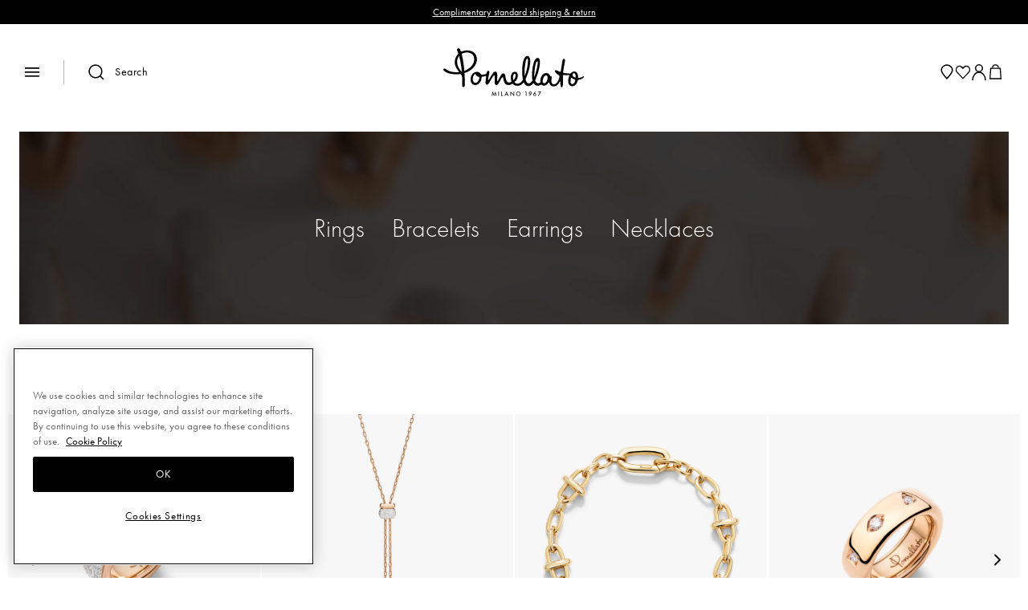

--- FILE ---
content_type: text/html; charset=utf-8
request_url: https://www.pomellato.com/us_en
body_size: 133717
content:

  <!DOCTYPE html>
  <html lang="en">
    <head>
      <meta charset="utf-8">
      <meta name="mobile-web-app-capable" content="yes" />
      <meta name="viewport" content="width=device-width, initial-scale=1, user-scalable=no">
      <title data-react-helmet="true">Pomellato Online Boutique | Jewelry - Rings, Earrings, Bracelets, Necklaces</title>
      <link data-react-helmet="true" rel="canonical" href="https://www.pomellato.com/us_en"/>
      <meta data-react-helmet="true" name="description" content="Pomellato, the first global luxury Italian fashion fine jeweler. Shop online with free shipping our rings, bracelets, necklaces and earrings. Free returns."/><meta data-react-helmet="true" property="og:title" content="Pomellato Online Boutique | Jewelry - Rings, Earrings, Bracelets, Necklaces"/><meta data-react-helmet="true" property="og:description" content="Pomellato, the first global luxury Italian fashion fine jeweler. Shop online with free shipping our rings, bracelets, necklaces and earrings. Free returns."/><meta data-react-helmet="true" property="og:image" content="default_meta_image"/>
      <script data-react-helmet="true" type="application/ld+json">{"@context":"https://schema.org/","@type":"Organization","name":"Pomellato","image":"https://www.pomellato.com/assets/logo_white.svg","logo":"https://www.pomellato.com/assets/logo_white.svg","address":{"@type":"PostalAddress"},"contactPoint":{"@type":"ContactPoint","contactType":"customer service"},"url":"https://www.pomellato.com/us_en"}</script><script data-react-helmet="true" type="application/ld+json">{"@context":"https://schema.org/","@type":"WebSite","name":"Pomellato","url":"https://www.pomellato.com/us_en","potentialAction":{"@type":"SearchAction","target":"https://www.pomellato.com/us_en?search={search_term_string}","query-input":"required name=search_term_string"}}</script><script data-react-helmet="true" type="application/ld+json">{"@context":"https://schema.org","@type":"OnlineStore","name":"Pomellato","image":"https://www.pomellato.com/assets/logo_white.svg"}</script>

        <style>
         .sr-only {
            width: 1px !important;
            height: 1px !important;
            padding: 0 !important;
            margin: -1px !important;
            overflow: hidden !important;
            clip: rect(0, 0, 0, 0) !important;
            white-space: nowrap !important;
            border: 0 !important;

           
            &:not(caption) {
              position: absolute !important;
            }
          }
        </style>
        
      <style data-styled="true" data-styled-version="5.3.11">.gJjOUA{display:-webkit-box;display:-webkit-flex;display:-ms-flexbox;display:flex;height:auto;cursor:auto;width:auto;text-align:left;-webkit-flex-direction:row;-ms-flex-direction:row;flex-direction:row;-webkit-box-pack:start;-webkit-justify-content:flex-start;-ms-flex-pack:start;justify-content:flex-start;-webkit-align-items:stretch;-webkit-box-align:stretch;-ms-flex-align:stretch;align-items:stretch;cursor:auto;}/*!sc*/
.cmWtSU{display:-webkit-box;display:-webkit-flex;display:-ms-flexbox;display:flex;height:auto;cursor:auto;width:auto;text-align:left;-webkit-flex-direction:column;-ms-flex-direction:column;flex-direction:column;-webkit-box-pack:start;-webkit-justify-content:flex-start;-ms-flex-pack:start;justify-content:flex-start;-webkit-align-items:stretch;-webkit-box-align:stretch;-ms-flex-align:stretch;align-items:stretch;cursor:auto;}/*!sc*/
.znOb{display:-webkit-box;display:-webkit-flex;display:-ms-flexbox;display:flex;height:auto;cursor:auto;width:100%;text-align:left;-webkit-flex-direction:column;-ms-flex-direction:column;flex-direction:column;-webkit-box-pack:start;-webkit-justify-content:flex-start;-ms-flex-pack:start;justify-content:flex-start;-webkit-align-items:center;-webkit-box-align:center;-ms-flex-align:center;align-items:center;cursor:auto;}/*!sc*/
.eYpuUf{display:-webkit-box;display:-webkit-flex;display:-ms-flexbox;display:flex;height:auto;cursor:auto;width:auto;text-align:left;-webkit-flex-direction:row;-ms-flex-direction:row;flex-direction:row;-webkit-box-pack:start;-webkit-justify-content:flex-start;-ms-flex-pack:start;justify-content:flex-start;-webkit-align-items:center;-webkit-box-align:center;-ms-flex-align:center;align-items:center;cursor:auto;margin:auto;}/*!sc*/
.brwLXL{display:-webkit-box;display:-webkit-flex;display:-ms-flexbox;display:flex;height:auto;cursor:auto;width:100%;text-align:left;-webkit-flex-direction:row;-ms-flex-direction:row;flex-direction:row;-webkit-box-pack:start;-webkit-justify-content:flex-start;-ms-flex-pack:start;justify-content:flex-start;-webkit-align-items:stretch;-webkit-box-align:stretch;-ms-flex-align:stretch;align-items:stretch;cursor:auto;}/*!sc*/
.YTNHY{display:-webkit-box;display:-webkit-flex;display:-ms-flexbox;display:flex;height:auto;cursor:auto;width:auto;text-align:left;-webkit-flex-direction:row;-ms-flex-direction:row;flex-direction:row;-webkit-box-pack:start;-webkit-justify-content:flex-start;-ms-flex-pack:start;justify-content:flex-start;-webkit-align-items:center;-webkit-box-align:center;-ms-flex-align:center;align-items:center;cursor:auto;}/*!sc*/
.cA-DGtg{display:-webkit-box;display:-webkit-flex;display:-ms-flexbox;display:flex;height:auto;cursor:auto;width:100%;text-align:left;-webkit-flex-direction:row;-ms-flex-direction:row;flex-direction:row;-webkit-box-pack:end;-webkit-justify-content:flex-end;-ms-flex-pack:end;justify-content:flex-end;-webkit-align-items:center;-webkit-box-align:center;-ms-flex-align:center;align-items:center;cursor:auto;}/*!sc*/
.bvTvdO{display:-webkit-box;display:-webkit-flex;display:-ms-flexbox;display:flex;height:auto;cursor:auto;width:100%;text-align:left;-webkit-flex-direction:row;-ms-flex-direction:row;flex-direction:row;-webkit-box-pack:justify;-webkit-justify-content:space-between;-ms-flex-pack:justify;justify-content:space-between;-webkit-align-items:center;-webkit-box-align:center;-ms-flex-align:center;align-items:center;cursor:auto;}/*!sc*/
.cArjrj{display:-webkit-box;display:-webkit-flex;display:-ms-flexbox;display:flex;height:100%;cursor:auto;width:auto;text-align:left;-webkit-flex-direction:row;-ms-flex-direction:row;flex-direction:row;-webkit-box-pack:start;-webkit-justify-content:flex-start;-ms-flex-pack:start;justify-content:flex-start;-webkit-align-items:center;-webkit-box-align:center;-ms-flex-align:center;align-items:center;cursor:auto;}/*!sc*/
.bRXCEK{display:-webkit-box;display:-webkit-flex;display:-ms-flexbox;display:flex;height:auto;cursor:auto;width:100%;text-align:left;-webkit-flex-direction:row;-ms-flex-direction:row;flex-direction:row;-webkit-box-pack:center;-webkit-justify-content:center;-ms-flex-pack:center;justify-content:center;-webkit-align-items:center;-webkit-box-align:center;-ms-flex-align:center;align-items:center;cursor:auto;}/*!sc*/
.elgUTX{display:-webkit-box;display:-webkit-flex;display:-ms-flexbox;display:flex;height:auto;cursor:auto;width:100%;text-align:left;-webkit-flex-direction:column;-ms-flex-direction:column;flex-direction:column;-webkit-box-pack:start;-webkit-justify-content:flex-start;-ms-flex-pack:start;justify-content:flex-start;-webkit-align-items:stretch;-webkit-box-align:stretch;-ms-flex-align:stretch;align-items:stretch;cursor:auto;}/*!sc*/
.kkqkyd{display:-webkit-box;display:-webkit-flex;display:-ms-flexbox;display:flex;height:auto;cursor:auto;width:100%;text-align:left;-webkit-flex-direction:column;-ms-flex-direction:column;flex-direction:column;-webkit-box-pack:start;-webkit-justify-content:flex-start;-ms-flex-pack:start;justify-content:flex-start;-webkit-align-items:stretch;-webkit-box-align:stretch;-ms-flex-align:stretch;align-items:stretch;cursor:auto;min-height:100vh;}/*!sc*/
.gTJCOR{display:-webkit-box;display:-webkit-flex;display:-ms-flexbox;display:flex;height:auto;cursor:auto;width:auto;text-align:left;-webkit-flex-direction:row;-ms-flex-direction:row;flex-direction:row;-webkit-box-pack:justify;-webkit-justify-content:space-between;-ms-flex-pack:justify;justify-content:space-between;-webkit-align-items:stretch;-webkit-box-align:stretch;-ms-flex-align:stretch;align-items:stretch;cursor:auto;}/*!sc*/
.gwxWDU{display:-webkit-box;display:-webkit-flex;display:-ms-flexbox;display:flex;-webkit-flex:1;-ms-flex:1;flex:1;height:auto;cursor:auto;width:100%;text-align:left;-webkit-flex-direction:column;-ms-flex-direction:column;flex-direction:column;-webkit-box-pack:start;-webkit-justify-content:flex-start;-ms-flex-pack:start;justify-content:flex-start;-webkit-align-items:stretch;-webkit-box-align:stretch;-ms-flex-align:stretch;align-items:stretch;cursor:auto;}/*!sc*/
.gCmrkX{display:-webkit-box;display:-webkit-flex;display:-ms-flexbox;display:flex;height:auto;cursor:pointer;width:auto;text-align:left;-webkit-flex-direction:row;-ms-flex-direction:row;flex-direction:row;-webkit-box-pack:start;-webkit-justify-content:flex-start;-ms-flex-pack:start;justify-content:flex-start;-webkit-align-items:stretch;-webkit-box-align:stretch;-ms-flex-align:stretch;align-items:stretch;}/*!sc*/
.gCmrkX p,.gCmrkX span,.gCmrkX a{cursor:pointer;}/*!sc*/
.eaoJvj{display:-webkit-box;display:-webkit-flex;display:-ms-flexbox;display:flex;height:auto;cursor:auto;width:auto;text-align:left;-webkit-flex-direction:column;-ms-flex-direction:column;flex-direction:column;-webkit-box-pack:start;-webkit-justify-content:flex-start;-ms-flex-pack:start;justify-content:flex-start;-webkit-align-items:stretch;-webkit-box-align:stretch;-ms-flex-align:stretch;align-items:stretch;cursor:auto;width:100%;}/*!sc*/
.cvGbgP{display:-webkit-box;display:-webkit-flex;display:-ms-flexbox;display:flex;height:auto;cursor:pointer;width:auto;text-align:left;-webkit-flex-direction:row;-ms-flex-direction:row;flex-direction:row;-webkit-box-pack:start;-webkit-justify-content:flex-start;-ms-flex-pack:start;justify-content:flex-start;-webkit-align-items:center;-webkit-box-align:center;-ms-flex-align:center;align-items:center;margin-bottom:15px;padding:5px;}/*!sc*/
.cvGbgP p,.cvGbgP span,.cvGbgP a{cursor:pointer;}/*!sc*/
data-styled.g1[id="sc-aXZVg"]{content:"gJjOUA,cmWtSU,znOb,eYpuUf,brwLXL,YTNHY,cA-DGtg,bvTvdO,cArjrj,bRXCEK,elgUTX,kkqkyd,gTJCOR,gwxWDU,gCmrkX,eaoJvj,cvGbgP,"}/*!sc*/
.cAGZNK{cursor:pointer;position:relative;z-index:1;box-shadow:0;border-style:solid;border-width:0.08333333333333333em;font-weight:600;width:auto;border-color:#333;-webkit-letter-spacing:0.13666666666666666em;-moz-letter-spacing:0.13666666666666666em;-ms-letter-spacing:0.13666666666666666em;letter-spacing:0.13666666666666666em;padding:1.25em 1.5em;text-align:center;overflow:hidden;color:#fff;background-color:#333;font-size:0.75em;cursor:pointer;border-radius:true;}/*!sc*/
.cAGZNK:hover{-webkit-filter:brightness(130%);filter:brightness(130%);}/*!sc*/
.cAGZNK:active{opacity:0.3;}/*!sc*/
.cAGZNK:active,.cAGZNK:focus{outline:none;}/*!sc*/
data-styled.g3[id="sc-eqUAAy"]{content:"cAGZNK,"}/*!sc*/
.fsEUQx{color:#1e1e1e;font-family:FuturaStd;font-size:1em;font-weight:400;line-height:1.2;}/*!sc*/
.bsEfbi{color:#1e1e1e;font-family:FuturaStd;font-size:NaNem;font-weight:700;line-height:1.2;}/*!sc*/
.eTCWSD{color:#1e1e1e;font-family:FuturaStd;font-size:NaNem;font-weight:600;line-height:1.2;}/*!sc*/
.fcNMRP{color:#666;font-family:FuturaStd;font-size:0.6875em;font-weight:400;line-height:1.2;margin-left:10px;}/*!sc*/
data-styled.g17[id="sc-cPiKLX"]{content:"fsEUQx,bsEfbi,eTCWSD,fcNMRP,"}/*!sc*/
@font-face{font-family:FuturaStd;font-display:swap;src:url('https://www.pomellato.com/assets/fonts/FuturaPTBook.woff2') format('woff2');font-weight:500;font-style:normal;}/*!sc*/
@font-face{font-family:FuturaStd;font-display:swap;src:url('https://www.pomellato.com/assets/fonts/FuturaPTBook.woff2') format('woff2');font-weight:400;font-style:normal;}/*!sc*/
@font-face{font-family:FuturaStd;font-display:swap;src:url('https://www.pomellato.com/assets/fonts/FuturaPTBook.woff2') format('woff2');font-weight:700;font-style:normal;}/*!sc*/
*{box-sizing:border-box;}/*!sc*/
html,body{height:100%;margin:0;padding:0;font-size:13px;}/*!sc*/
@media (min-width:21.25em){html,body{font-size:16px;}}/*!sc*/
body{padding-top:39px;overflow-x:hidden;}/*!sc*/
@media (min-width:61.9375em){body{padding-top:39px;}}/*!sc*/
body{overflow-x:hidden;}/*!sc*/
.hidden{display:none;}/*!sc*/
a{-webkit-text-decoration:none;text-decoration:none;cursor:pointer;color:#ffb451;}/*!sc*/
h1,h2,h3,h4,p,textarea,input,button,abbr,select,li,span,div{margin:0;font-family:FuturaStd,Roboto,Helvetica,sans-serif;white-space:normal;max-width:100%;}/*!sc*/
select::-ms-expand{display:none;}/*!sc*/
data-styled.g19[id="sc-global-jICNqd1"]{content:"sc-global-jICNqd1,"}/*!sc*/
@font-face{font-family:FuturaStd;src:url('https://www.pomellato.com/assets/fonts/FuturaPTLight.woff2') format('woff2');font-weight:300;font-style:normal;font-display:auto;font-stretch:normal;}/*!sc*/
@font-face{font-family:FuturaStd;src:url('https://www.pomellato.com/assets/fonts/FuturaPTBook.woff2') format('woff2');font-weight:400;font-style:normal;font-display:auto;font-stretch:normal;}/*!sc*/
@font-face{font-family:FuturaStd;src:url('https://www.pomellato.com/assets/fonts/FuturaPTBook.woff2') format('woff2');font-weight:500;font-style:normal;font-display:auto;font-stretch:normal;}/*!sc*/
@font-face{font-family:"BOOK ANTIQUA";src:url('https://www.pomellato.com/assets/fonts/book-antiqua-_1_.woff') format('woff');font-weight:400;font-style:normal;font-display:auto;font-stretch:normal;}/*!sc*/
@font-face{font-family:ENGLISH;src:url('https://www.pomellato.com/assets/fonts/english.woff') format('woff');font-weight:500;font-style:normal;font-display:auto;font-stretch:normal;}/*!sc*/
@font-face{font-family:HEART;src:url('https://www.pomellato.com/assets/fonts/HEART-shapes.woff') format('woff');font-weight:400;font-style:normal;font-display:auto;font-stretch:normal;}/*!sc*/
@font-face{font-family:PIZZADUDESTARS;src:url('https://www.pomellato.com/assets/fonts/PIZZADUDESTARS.woff') format('woff');font-weight:400;font-style:normal;font-display:auto;font-stretch:normal;}/*!sc*/
@media screen and (max-width:640px){.hidden-mobile{display:none!important;}}/*!sc*/
@media screen and (min-width:641px) and (max-width:1024px){.hidden-tablet{display:none!important;}}/*!sc*/
@media screen and (min-width:1025px){.hidden-desktop{display:none!important;}}/*!sc*/
:root{--black:#000;--accent:#9E301C;--panna:#FFF8F0;--white:#FFF;--grey:#E8E4E0;--grey-light:#D9D9D9;}/*!sc*/
a{color:#000;}/*!sc*/
a,button{cursor:pointer;}/*!sc*/
.content-container{margin-top:0;}/*!sc*/
.visible{visibility:visible !important;}/*!sc*/
.absolute-placeholder{display:none;}/*!sc*/
.grecaptcha-badge{display:none !important;}/*!sc*/
body{max-width:1920px;background-color:#ffffff;margin:auto !important;padding-top:unset !important;}/*!sc*/
body.sidebar-open{overflow:hidden;}/*!sc*/
body.sidebar-open #lead-block{display:none;}/*!sc*/
body.sizes-sidebar-open{overflow:hidden;}/*!sc*/
body.sizes-sidebar-open #fixed-header,body.sizes-sidebar-open #mini-bar,body.sizes-sidebar-open #navbar{display:none;}/*!sc*/
body.sorting-open{overflow:hidden;}/*!sc*/
body.sorting-open #fixed-header,body.sorting-open #mini-bar,body.sorting-open #navbar{display:none;}/*!sc*/
body .mantine-DatePickerInput-label{display:none;}/*!sc*/
body .mantine-InputPlaceholder-placeholder{font-size:14px;height:50px;padding:0px 12px;-webkit-letter-spacing:0.7px;-moz-letter-spacing:0.7px;-ms-letter-spacing:0.7px;letter-spacing:0.7px;color:#696969;opacity:1;}/*!sc*/
body .mantine-DatePickerInput-input{height:50px !important;padding:0px 12px 0px 9.5px !important;color:rgb(0,0,0) !important;font-size:12px !important;font-style:normal !important;font-weight:400 !important;line-height:normal !important;-webkit-letter-spacing:0.24px !important;-moz-letter-spacing:0.24px !important;-ms-letter-spacing:0.24px !important;letter-spacing:0.24px !important;border:1px solid rgb(217,217,217) !important;margin-bottom:0px !important;border-radius:0px !important;}/*!sc*/
body .mantine-Popover-dropdown{border-radius:0px !important;z-index:999999 !important;}/*!sc*/
body .sidebar-container{z-index:9999 !important;background-color:rgba(0,0,0,0.6) !important;}/*!sc*/
body .search-input{margin:19px 10px 16px;padding:0;border:none !important;height:23px;}/*!sc*/
@media (min-width:61.9375em){body .search-input{margin:27px 27px 28px 27px;}}/*!sc*/
body .search-input::placeholder{-webkit-font-smoothing:antialiased;font-size:24px;font-weight:400;-webkit-letter-spacing:0.52px;-moz-letter-spacing:0.52px;-ms-letter-spacing:0.52px;letter-spacing:0.52px;line-height:100%;opacity:1;color:#000;}/*!sc*/
@media (min-width:61.9375em){body .search-input::-webkit-input-placeholder{font-size:26px;}body .search-input::-moz-placeholder{font-size:26px;}body .search-input:-ms-input-placeholder{font-size:26px;}body .search-input::placeholder{font-size:26px;}}/*!sc*/
body .search-cross{padding:0;height:14px;width:14px;}/*!sc*/
body .search-category,body .search-might-interest{display:none;}/*!sc*/
body .search-options-container{padding:unset !important;min-height:unset;}/*!sc*/
body .search-box-options{-webkit-flex-direction:row;-ms-flex-direction:row;flex-direction:row;-webkit-box-pack:justify;-webkit-justify-content:space-between;-ms-flex-pack:justify;justify-content:space-between;}/*!sc*/
@media (min-width:61.9375em){body .search-box-options{gap:50px;-webkit-box-pack:unset;-webkit-justify-content:unset;-ms-flex-pack:unset;justify-content:unset;}body .search-box-options .search-box-option{margin-bottom:unset;}}/*!sc*/
body .search-box-option{width:unset;}/*!sc*/
body .search-name{font-weight:400;text-transform:uppercase;font-size:14px;line-height:100%;-webkit-letter-spacing:0;-moz-letter-spacing:0;-ms-letter-spacing:0;letter-spacing:0;padding-bottom:2px;border-bottom:2px solid #000;}/*!sc*/
body .search-results{padding:10px;row-gap:35px;-webkit-column-gap:10px;column-gap:10px;}/*!sc*/
@media (min-width:61.9375em){body .search-results{padding:30px;-webkit-box-pack:justify;-webkit-justify-content:space-between;-ms-flex-pack:justify;justify-content:space-between;}}/*!sc*/
body .search-results div{margin:0px;}/*!sc*/
body .checkbox{width:20px;height:20px;border-radius:0;}/*!sc*/
@media (min-width:61.9375em){body .checkbox{width:12px;height:12px;}}/*!sc*/
body .checkbox.checked{background-color:#000;border-color:#000;}/*!sc*/
body .checkbox::before{-webkit-transition:unset;transition:unset;-webkit-clip-path:unset;clip-path:unset;background-color:#000;box-shadow:unset;}/*!sc*/
body .checkbox div{display:none;}/*!sc*/
body .user-container #ws-add-all-products-to-cart{margin-top:30px;-webkit-align-self:end;-ms-flex-item-align:end;align-self:end;}/*!sc*/
body .cart-page-item-info{background-color:#f7f7f7;}/*!sc*/
body #cart-button{width:17.21px;min-width:17px;height:18px;min-height:18px;}/*!sc*/
@media (min-width:61.9375em){body #cart-button{width:20px;min-width:20px;height:20px;min-height:20px;}}/*!sc*/
body #cart-button #cart-circle{right:-17px;background-color:unset;bottom:0px!important;}/*!sc*/
body #cart-button #cart-circle #cart-circle-text{color:#fff !important;}/*!sc*/
#mini-bar{padding:0 20px;height:30px !important;}/*!sc*/
@media (min-width:61.9375em){#mini-bar{height:30px !important;padding:0 35px;}}/*!sc*/
#mini-bar > div{-webkit-box-pack:center;-webkit-justify-content:center;-ms-flex-pack:center;justify-content:center;padding:unset;}/*!sc*/
#mini-bar .minibar-loop,#mini-bar .minibar-label,#mini-bar .subscription-newsletter-container{display:none;}/*!sc*/
#mini-bar .minibar-custom-text{font-size:12px;font-weight:500;-webkit-letter-spacing:unset;-moz-letter-spacing:unset;-ms-letter-spacing:unset;letter-spacing:unset;text-align:center;}/*!sc*/
#mini-bar .minibar-custom-text a{color:#fff;-webkit-text-decoration:underline;text-decoration:underline;}/*!sc*/
@media (min-width:61.9375em){#mini-bar .minibar-custom-text{font-size:12px;white-space:nowrap;text-align:unset;}}/*!sc*/
#username,#password,#add-new-address-form #name,#add-new-address-form #surname,#add-new-address-form #telephone,#add-new-address-form #address-autocomplete,#add-new-address-form #address,#add-new-address-form #number,#add-new-address-form #city,#add-new-address-form #postal-code,#add-new-address-form #country-select,#add-new-address-form #region{height:50px;font-family:FuturaStd;font-weight:400;font-size:14px;line-height:100%;-webkit-letter-spacing:0.7px;-moz-letter-spacing:0.7px;-ms-letter-spacing:0.7px;letter-spacing:0.7px;-webkit-font-smoothing:antialiased;}/*!sc*/
@media (min-width:61.9375em){.address-line-wrapper{-webkit-flex-flow:nowrap;-ms-flex-flow:nowrap;flex-flow:nowrap;}}/*!sc*/
#checkout-button,#signup-button,.apply-filters,#add-to-cart-button,.checkout-button,.checkout-login-box,.store-locator-position,.reset-password-button,#lead-button,#return-button,#return-form-login-button,#notify-me-button,.contact-form-page button,.pdp-contact-us-form button,.pickup-in-store-button,#change-country-button,#order-success button,#wishlist-start-shopping-button,#checkout-button,#ws-add-all-products-to-cart,.search-location-button,#signup-link,#login-button,#book-appointment-button,#product-engraving-add-to-cart{display:-webkit-box;display:-webkit-flex;display:-ms-flexbox;display:flex;-webkit-align-items:center;-webkit-box-align:center;-ms-flex-align:center;align-items:center;-webkit-box-pack:center;-webkit-justify-content:center;-ms-flex-pack:center;justify-content:center;cursor:pointer;min-height:50px !important;max-height:50px !important;font-size:14px !important;font-weight:500 !important;color:#fff !important;-webkit-letter-spacing:0.56px !important;-moz-letter-spacing:0.56px !important;-ms-letter-spacing:0.56px !important;letter-spacing:0.56px !important;text-transform:uppercase;line-height:100% !important;border:1px solid #000 !important;border-radius:0px !important;background-color:#000 !important;text-transform:uppercase !important;-webkit-transition:all 0.2s ease-in-out;transition:all 0.2s ease-in-out;max-width:unset;-webkit-transition:all 0.3s ease;transition:all 0.3s ease;}/*!sc*/
#checkout-button:hover,#signup-button:hover,.apply-filters:hover,#add-to-cart-button:hover,.checkout-button:hover,.checkout-login-box:hover,.store-locator-position:hover,.reset-password-button:hover,#lead-button:hover,#return-button:hover,#return-form-login-button:hover,#notify-me-button:hover,.contact-form-page button:hover,.pdp-contact-us-form button:hover,.pickup-in-store-button:hover,#change-country-button:hover,#order-success button:hover,#wishlist-start-shopping-button:hover,#checkout-button:hover,#ws-add-all-products-to-cart:hover,.search-location-button:hover,#signup-link:hover,#login-button:hover,#book-appointment-button:hover,#product-engraving-add-to-cart:hover{border-color:transparent !important;background-color:rgb(158,48,28)!important;color:#fff!important;-webkit-filter:unset;filter:unset;}/*!sc*/
#signup .show-password{-webkit-box-pack:end;-webkit-justify-content:flex-end;-ms-flex-pack:end;justify-content:flex-end;}/*!sc*/
.button-show-more-pagination,#product-engraving-cta{cursor:pointer;min-height:50px !important;max-height:50px !important;font-size:14px !important;font-weight:500 !important;font-style:normal;color:#000 !important;text-align:center;-webkit-letter-spacing:0.56px !important;-moz-letter-spacing:0.56px !important;-ms-letter-spacing:0.56px !important;letter-spacing:0.56px !important;text-transform:uppercase;line-height:normal !important;border:1px solid #000 !important;background-color:#fff !important;color:#000 !important;text-transform:uppercase !important;-webkit-transition:all 0.2s ease-in-out;transition:all 0.2s ease-in-out;max-width:unset;-webkit-align-items:center;-webkit-box-align:center;-ms-flex-align:center;align-items:center;}/*!sc*/
.button-show-more-pagination:hover,#product-engraving-cta:hover{background-color:#000!important;color:#fff!important;}/*!sc*/
.reset-filters{cursor:pointer;min-height:50px !important;max-height:50px !important;font-size:14px !important;font-weight:500 !important;font-style:normal;color:#000 !important;text-align:center;-webkit-letter-spacing:0.56px !important;-moz-letter-spacing:0.56px !important;-ms-letter-spacing:0.56px !important;letter-spacing:0.56px !important;text-transform:uppercase;line-height:normal !important;border:1px solid #000 !important;background-color:#fff !important;color:#000 !important;text-transform:uppercase !important;-webkit-transition:all 0.2s ease-in-out;transition:all 0.2s ease-in-out;max-width:unset;-webkit-align-items:center;-webkit-box-align:center;-ms-flex-align:center;align-items:center;}/*!sc*/
#product-engraving-cta{text-transform:unset !important;}/*!sc*/
.breadcrumb{padding:unset !important;display:none!important;}/*!sc*/
@media (min-width:61.9375em){.breadcrumb{display:-webkit-box!important;display:-webkit-flex!important;display:-ms-flexbox!important;display:flex!important;}}/*!sc*/
.breadcrumb .breadcrumb-text{color:#000;font-size:14px;font-style:normal;font-weight:300;line-height:normal;-webkit-letter-spacing:0.56px;-moz-letter-spacing:0.56px;-ms-letter-spacing:0.56px;letter-spacing:0.56px;}/*!sc*/
.breadcrumb > a:last-child .breadcrumb-link .breadcrumb-text{color:#000;font-size:14px;font-style:normal;font-weight:500;line-height:normal;-webkit-letter-spacing:0.56px;-moz-letter-spacing:0.56px;-ms-letter-spacing:0.56px;letter-spacing:0.56px;}/*!sc*/
.breadcrumb .breadcrumb-separator{margin:0 13px;}/*!sc*/
.breadcrumb .breadcrumb-separator::before{content:"|";color:rgba(0,0,0,0.10);}/*!sc*/
.category .sidebar-container .slideInLeft,.category .sidebar-container .slideInRight{width:100%;}/*!sc*/
@media (min-width:61.9375em){.category .sidebar-container .slideInLeft,.category .sidebar-container .slideInRight{max-width:600px;}}/*!sc*/
.category .category-container{padding:unset !important;}/*!sc*/
.category .category-container .category-breadcrumb{display:none;}/*!sc*/
.category .category-container .anchor-text-widget{overflow-x:auto;-webkit-flex-wrap:nowrap !important;-ms-flex-wrap:nowrap !important;flex-wrap:nowrap !important;-webkit-overflow-scrolling:touch;-webkit-scrollbar-width:none;-moz-scrollbar-width:none;-ms-scrollbar-width:none;scrollbar-width:none;-webkit-box-pack:unset !important;-webkit-justify-content:unset !important;-ms-flex-pack:unset !important;justify-content:unset !important;-ms-overflow-style:none;padding-top:7px;padding-bottom:7px;background-color:#fff;}/*!sc*/
@media (min-width:61.9375em){.category .category-container .anchor-text-widget{overflow:hidden;-webkit-box-pack:center !important;-webkit-justify-content:center !important;-ms-flex-pack:center !important;justify-content:center !important;}}/*!sc*/
.category .category-container .anchor-text-widget .anchor-text-widget-button{padding-left:20px !important;padding-right:20px !important;}/*!sc*/
.category .category-container .anchor-text-widget::-webkit-scrollbar{display:none;}/*!sc*/
.category .category-container .box-filter-container ~ div:has(.anchor-text-widget){position:-webkit-sticky;position:sticky;top:57px;z-index:2;}/*!sc*/
@media (min-width:61.9375em){.category .category-container .box-filter-container ~ div:has(.anchor-text-widget){top:74.5px;}}/*!sc*/
.category .category-container .box-filter-container{z-index:2;width:100%;position:-webkit-sticky !important;position:-webkit-sticky !important;position:-webkit-sticky !important;position:sticky !important;top:0px !important;padding:21.5px 20px !important;margin-bottom:unset;}/*!sc*/
@media (min-width:61.9375em){.category .category-container .box-filter-container{padding:16px 30px !important;top:0px !important;border-bottom:none;margin-bottom:unset;}}/*!sc*/
.category .category-container .box-filter-container .filter-button-desktop{display:none;}/*!sc*/
.category .category-container .box-filter-container .filter-button-mobile{-webkit-order:3;-ms-flex-order:3;order:3;text-align:center;height:unset;width:unset;max-width:unset;margin:unset;padding:unset;padding-right:25px;border:none;background-position:right 8px center;background-image:url(https://www.pomellato.com/assets/icone/dropdown_closed.svg);background-size:7px 5px;color:#000;font-size:12px;font-style:normal;font-weight:500;line-height:normal;-webkit-letter-spacing:0.56px;-moz-letter-spacing:0.56px;-ms-letter-spacing:0.56px;letter-spacing:0.56px;text-transform:uppercase;display:-webkit-box;display:-webkit-flex;display:-ms-flexbox;display:flex;-webkit-box-pack:end;-webkit-justify-content:end;-ms-flex-pack:end;justify-content:end;}/*!sc*/
@media (min-width:61.9375em){.category .category-container .box-filter-container .filter-button-mobile{-webkit-box-pack:center;-webkit-justify-content:center;-ms-flex-pack:center;justify-content:center;-webkit-order:4;-ms-flex-order:4;order:4;padding:0 20px;}}/*!sc*/
.category .category-container .box-filter-container .filter-button-mobile .filter-button-counter{margin:unset;margin-left:5px;position:unset;width:unset;height:unset;background-color:transparent;}/*!sc*/
.category .category-container .box-filter-container .filter-button-mobile .filter-button-counter p{color:#000;font-size:12px;font-style:normal;font-weight:500;line-height:normal;-webkit-letter-spacing:0.56px;-moz-letter-spacing:0.56px;-ms-letter-spacing:0.56px;letter-spacing:0.56px;}/*!sc*/
.category .category-container .box-filter-container .filter-button-mobile .filter-button-counter p::before{content:"(";}/*!sc*/
.category .category-container .box-filter-container .filter-button-mobile .filter-button-counter p::after{content:")";}/*!sc*/
.category .category-container .box-filter-container .category-name{-webkit-order:2;-ms-flex-order:2;order:2;-webkit-flex:1;-ms-flex:1;flex:1;-webkit-box-pack:center;-webkit-justify-content:center;-ms-flex-pack:center;justify-content:center;-webkit-align-items:center;-webkit-box-align:center;-ms-flex-align:center;align-items:center;display:none;color:#000;text-align:center;font-size:36px;font-style:normal;font-weight:400;line-height:normal;}/*!sc*/
@media (min-width:61.9375em){.category .category-container .box-filter-container .category-name{display:-webkit-box;display:-webkit-flex;display:-ms-flexbox;display:flex;}}/*!sc*/
.category .category-container .box-filter-container #product-length{display:none;}/*!sc*/
.category .category-container .box-filter-container #product-length #filter-length{display:none;}/*!sc*/
.category .category-container .box-filter-container .sorting-button{min-width:unset;-webkit-order:1;-ms-flex-order:1;order:1;-webkit-flex:1;-ms-flex:1;flex:1;}/*!sc*/
@media (min-width:61.9375em){.category .category-container .box-filter-container .sorting-button{-webkit-order:3;-ms-flex-order:3;order:3;-webkit-flex:0.5;-ms-flex:0.5;flex:0.5;}}/*!sc*/
.category .category-container .box-filter-container .sorting-button .sorting-button-text{display:none;}/*!sc*/
.category .category-container .box-filter-container .sorting-button .sorting-button-select{width:100%;max-width:unset;min-width:unset;border:none;}/*!sc*/
.category .category-filters-header{min-height:unset;padding:22px 20px 0;}/*!sc*/
@media (min-width:61.9375em){.category .category-filters-header{padding:42px 50px 0;}}/*!sc*/
.category .category-filters-header div{background-size:15px;padding:15px;padding-left:unset;}/*!sc*/
.category .category-filters-header p{color:#000;font-size:32px;font-style:normal;font-weight:400;line-height:normal;}/*!sc*/
@media (min-width:61.9375em){.category .category-filters-header p{font-size:36px;}}/*!sc*/
.category .filter-menu .category-filters-box{width:100%;max-width:unset;min-height:unset;max-height:unset;margin:0px;height:calc(-158px + 100dvh);padding:59px 20px 0px;overflow:auto;}/*!sc*/
@media (min-width:61.9375em){.category .filter-menu .category-filters-box{padding:34px 50px 0px;}}/*!sc*/
.category .filter-menu .category-filters-box .box-filter{padding:22px 0px;border-bottom:1px solid #D9D9D9;}/*!sc*/
@media (min-width:61.9375em){.category .filter-menu .category-filters-box .box-filter{padding:22px 0px;}}/*!sc*/
.category .filter-menu .category-filters-box .box-filter .box-filter-name{-webkit-align-items:center;-webkit-box-align:center;-ms-flex-align:center;align-items:center;margin-bottom:unset;border-bottom:unset;padding-bottom:unset;padding:10px 0;}/*!sc*/
.category .filter-menu .category-filters-box .box-filter .box-filter-name:before{background-repeat:no-repeat;width:9px;height:13px;margin-top:-4px;-webkit-transform:unset;-ms-transform:unset;transform:unset;}/*!sc*/
.category .filter-menu .category-filters-box .box-filter .box-filter-name .box-filter-name-text{color:#000;font-size:16px;font-style:normal;font-weight:500;line-height:normal;}/*!sc*/
.category .filter-menu .category-filters-box .box-filter .box-filter-name .icon-filter{display:none;}/*!sc*/
.category .filter-menu .category-filters-box .box-filter-body{padding-top:17px;display:-webkit-box;display:-webkit-flex;display:-ms-flexbox;display:flex;-webkit-flex-direction:column;-ms-flex-direction:column;flex-direction:column;-webkit-column-count:2;column-count:2;height:300px;overflow-y:auto;}/*!sc*/
.category .filter-menu .category-filters-box .box-filter-body .filter-option-box{min-height:unset;min-width:unset;background-color:unset;border-radius:unset;display:-webkit-box;display:-webkit-flex;display:-ms-flexbox;display:flex;overflow:unset;margin-bottom:31px;-webkit-flex-direction:row;-ms-flex-direction:row;flex-direction:row;-webkit-box-pack:start;-webkit-justify-content:flex-start;-ms-flex-pack:start;justify-content:flex-start;-webkit-align-items:center;-webkit-box-align:center;-ms-flex-align:center;align-items:center;}/*!sc*/
@media (min-width:61.9375em){.category .filter-menu .category-filters-box .box-filter-body .filter-option-box{margin-bottom:12px;}}/*!sc*/
.category .filter-menu .category-filters-box .box-filter-body .filter-option-box .filter-option-checkbox-wrapper{margin:unset;margin-right:17px;}/*!sc*/
@media (min-width:61.9375em){.category .filter-menu .category-filters-box .box-filter-body .filter-option-box .filter-option-checkbox-wrapper{margin-right:15px;}}/*!sc*/
.category .filter-menu .category-filters-box .box-filter-body .filter-option-box .filter-option-checkbox{width:20px;height:20px;border-color:#000;border-radius:0;}/*!sc*/
@media (min-width:61.9375em){.category .filter-menu .category-filters-box .box-filter-body .filter-option-box .filter-option-checkbox{width:12px;height:12px;}}/*!sc*/
.category .filter-menu .category-filters-box .box-filter-body .filter-option-box .filter-option-checkbox.checked{background-color:#000;border-color:#000;}/*!sc*/
.category .filter-menu .category-filters-box .box-filter-body .filter-option-box .filter-option-checkbox::before{-webkit-transition:unset;transition:unset;-webkit-clip-path:unset;clip-path:unset;background-color:#000;box-shadow:unset;}/*!sc*/
.category .filter-menu .category-filters-box .box-filter-body .filter-option-box .filter-option-text{color:#000;font-size:14px;font-style:normal;font-weight:500;line-height:normal;}/*!sc*/
.category .filter-menu .filters-btn-wrapper{position:absolute;padding:0;-webkit-flex-direction:row-reverse;-ms-flex-direction:row-reverse;flex-direction:row-reverse;border-top:1px solid #D9D9D9;}/*!sc*/
@media (min-width:61.9375em){}/*!sc*/
.category .filter-menu .filters-btn-wrapper .filters-btn{width:100%;margin:unset;padding:unset!important;border-radius:unset !important;border-top:unset !important;font-size:14px;font-style:normal;font-weight:500;line-height:normal;-webkit-letter-spacing:0.56px;-moz-letter-spacing:0.56px;-ms-letter-spacing:0.56px;letter-spacing:0.56px;text-transform:uppercase;}/*!sc*/
.category .filter-menu .filters-btn-wrapper .filters-btn.reset-filters{color:#000;-webkit-text-decoration:underline;text-decoration:underline;text-underline-offset:5px;-webkit-text-decoration-thickness:2px;text-decoration-thickness:2px;border:unset!important;}/*!sc*/
.category .filter-menu .filters-btn-wrapper .filters-btn.reset-filters:hover{-webkit-text-decoration-color:#9E301C;text-decoration-color:#9E301C;}/*!sc*/
.category #grid-products{padding:0px;gap:2px;margin:unset;}/*!sc*/
@media (min-width:61.9375em){.category #grid-products{padding:0px;}}/*!sc*/
.pagination-wrapper{margin-top:60px;margin-bottom:60px;}/*!sc*/
@media (min-width:61.9375em){.pagination-wrapper{margin-top:120px;margin-bottom:120px;}}/*!sc*/
.pagination-wrapper .pagination-text-paging{display:none;}/*!sc*/
.pagination-wrapper .button-show-more-pagination:hover{background-color:#9E301C!important;border-color:#9E301C!important;color:#fff!important;-webkit-filter:unset;filter:unset;}/*!sc*/
.grid-product:hover{-webkit-transform:unset!important;-ms-transform:unset!important;transform:unset!important;}/*!sc*/
.grid-product .grid-product-text-box{padding:10px 20px;-webkit-align-items:flex-start;-webkit-box-align:flex-start;-ms-flex-align:flex-start;align-items:flex-start;height:100%;}/*!sc*/
@media (min-width:61.9375em){.grid-product .grid-product-text-box{padding:10px 30px 30px;}}/*!sc*/
.grid-product .grid-product-text-box .product-name{font-size:14px;-webkit-letter-spacing:0.28px;-moz-letter-spacing:0.28px;-ms-letter-spacing:0.28px;letter-spacing:0.28px;font-weight:500;text-align:left;margin-bottom:12px;}/*!sc*/
@media (min-width:61.9375em){}/*!sc*/
.grid-product .grid-product-text-box .product-price{margin-bottom:unset;}/*!sc*/
.grid-product .grid-product-text-box .product-price p{color:#000;font-size:12px;font-style:normal;font-weight:300;line-height:normal;-webkit-letter-spacing:0.6px;-moz-letter-spacing:0.6px;-ms-letter-spacing:0.6px;letter-spacing:0.6px;}/*!sc*/
.grid-product .swiper-button-prev,.grid-product .swiper-button-next{background-repeat:no-repeat;}/*!sc*/
.grid-product .swiper-custom-pagination,.grid-product .tag-box{display:none;}/*!sc*/
.product-box{padding-top:110px!important;}/*!sc*/
@media (min-width:61.9375em){.product-box{padding-top:30px!important;}}/*!sc*/
.product-box .product-container{padding:0!important;}/*!sc*/
.product-box .product-container .breadcrumb{display:none!important;}/*!sc*/
.product-box .product-container .product-image-box{width:100%;background-color:#f7f7f7;margin-top:35px;}/*!sc*/
@media (min-width:61.9375em){.product-box .product-container .product-image-box{-webkit-flex:0 0 50%;-ms-flex:0 0 50%;-webkit-flex:0 0 50%;-ms-flex:0 0 50%;flex:0 0 50%;max-width:50%;padding-top:170px;margin-top:unset;}}/*!sc*/
.product-box .product-container .product-image-box .grid-product-images,.product-box .product-container .product-image-box .grid-product-images-box{-webkit-flex-wrap:wrap;-ms-flex-wrap:wrap;flex-wrap:wrap;padding-right:unset !important;-webkit-scrollbar-width:none;-moz-scrollbar-width:none;-ms-scrollbar-width:none;scrollbar-width:none;}/*!sc*/
.product-box .product-container .product-image-box .grid-product-images .product-box-image,.product-box .product-container .product-image-box .grid-product-images-box .product-box-image,.product-box .product-container .product-image-box .grid-product-images .product-box-image-video,.product-box .product-container .product-image-box .grid-product-images-box .product-box-image-video{width:100% !important;margin-right:0 !important;margin-bottom:0 !important;padding:unset !important;}/*!sc*/
.product-box .product-container .product-image-box .swiper-pagination{display:none;}/*!sc*/
.product-box .product-container .product-info-column{width:100%;padding:60px 20px;}/*!sc*/
@media (min-width:61.9375em){.product-box .product-container .product-info-column{-webkit-flex:0 0 50%;-ms-flex:0 0 50%;-webkit-flex:0 0 50%;-ms-flex:0 0 50%;flex:0 0 50%;max-width:50%;padding:0;padding-top:160px;}}/*!sc*/
.product-box .product-container .product-info-column .product-info{position:-webkit-sticky !important;position:-webkit-sticky !important;position:sticky !important;top:30px !important;padding-bottom:0 !important;}/*!sc*/
@media (min-width:61.9375em){.product-box .product-container .product-info-column .product-info{width:500px!important;margin:0 auto;}}/*!sc*/
.product-box .product-container .product-info-column .product-info .price-title--wrapper{-webkit-flex-direction:column;-ms-flex-direction:column;flex-direction:column;padding-bottom:40px;margin-bottom:unset;}/*!sc*/
.product-box .product-container .product-info-column .product-info .price-title--wrapper .product-exclusive-online{color:#456C67;font-size:10px;font-style:normal;font-weight:400;line-height:normal;-webkit-letter-spacing:0.2px;-moz-letter-spacing:0.2px;-ms-letter-spacing:0.2px;letter-spacing:0.2px;text-transform:uppercase;margin-bottom:9px;}/*!sc*/
.product-box .product-container .product-info-column .product-info .price-title--wrapper .title-product{color:#000;text-align:start;font-size:32px;font-style:normal;font-weight:400;line-height:normal;padding-right:unset;margin-bottom:15px;}/*!sc*/
@media (min-width:61.9375em){.product-box .product-container .product-info-column .product-info .price-title--wrapper .title-product{font-size:36px;font-weight:500;-webkit-letter-spacing:1.8px;-moz-letter-spacing:1.8px;-ms-letter-spacing:1.8px;letter-spacing:1.8px;margin-bottom:10px;}}/*!sc*/
.product-box .product-container .product-info-column .product-info .price-title--wrapper .sh-trigger{display:none;}/*!sc*/
.product-box .product-container .product-info-column .product-info .price-title--wrapper .product-description-wrapper{color:#000;font-size:12px;font-style:normal;font-weight:300;line-height:18px;-webkit-letter-spacing:0.6px;-moz-letter-spacing:0.6px;-ms-letter-spacing:0.6px;letter-spacing:0.6px;}/*!sc*/
@media (min-width:61.9375em){.product-box .product-container .product-info-column .product-info .price-title--wrapper .product-description-wrapper{font-size:14px;-webkit-letter-spacing:0.7px;-moz-letter-spacing:0.7px;-ms-letter-spacing:0.7px;letter-spacing:0.7px;}}/*!sc*/
.product-box .product-container .product-info-column .product-info .price-title--wrapper .product-price-and-size{padding-bottom:30px;border-bottom:1px solid #D9D9D9;}/*!sc*/
.product-box .product-container .product-info-column .product-info .price-title--wrapper .price-container .price{color:#000;font-size:14px;font-style:normal;font-weight:500;line-height:normal;-webkit-letter-spacing:0.7px;-moz-letter-spacing:0.7px;-ms-letter-spacing:0.7px;letter-spacing:0.7px;}/*!sc*/
.product-box .product-container .product-info-column .product-info .price-title--wrapper .product-options .option-label-wrapper.size{margin-bottom:unset;}/*!sc*/
.product-box .product-container .product-info-column .product-info .price-title--wrapper .product-options .option-label-wrapper.size .box-title-option{display:none;}/*!sc*/
.product-box .product-container .product-info-column .product-info .price-title--wrapper .product-options .option-label-wrapper.size .box-sizes button{padding:11px 7px !important;border:1px solid #000;}/*!sc*/
@media (min-width:61.9375em){.product-box .product-container .product-info-column .product-info .price-title--wrapper .product-options .option-label-wrapper.size .box-sizes button{padding:10px 14px !important;}}/*!sc*/
.product-box .product-container .product-info-column .product-info .price-title--wrapper .product-options .option-label-wrapper.size .box-sizes button p{color:#000;text-align:center;font-size:14px;font-style:normal;font-weight:500;line-height:normal;-webkit-letter-spacing:0.7px;-moz-letter-spacing:0.7px;-ms-letter-spacing:0.7px;letter-spacing:0.7px;}/*!sc*/
.product-box .product-container .product-info-column .product-info .price-title--wrapper .product-options .option-label-wrapper.size .box-sizes button span{width:4.007px;height:7.347px;-webkit-transform:rotate(-90deg);-ms-transform:rotate(-90deg);transform:rotate(-90deg);-webkit-flex-shrink:0;-ms-flex-negative:0;flex-shrink:0;background-image:url(https://www.pomellato.com/assets/icone/chevron.svg);}/*!sc*/
.product-box .product-container .product-info-column .product-info #add-to-cart-button{margin:unset;}/*!sc*/
.product-box .product-container .product-info-column .product-info .details-label,.product-box .product-container .product-info-column .product-info .product-desc,.product-box .product-container .product-info-column .product-info .short_description{display:none;}/*!sc*/
#cart{padding:unset;}/*!sc*/
#cart .cart-header{width:100%;padding:22px 3rem 33px 20px;border-bottom:none;}/*!sc*/
@media (min-width:61.9375em){#cart .cart-header{padding:3em 3rem 60px;}}/*!sc*/
#cart .cart-header h1{color:#000;font-family:"FuturaStd";font-size:32px;font-style:normal;font-weight:400;line-height:normal;}/*!sc*/
@media (min-width:61.9375em){#cart .cart-header h1{font-size:36px;}}/*!sc*/
#cart .cart-header div{background-size:14px;padding-left:unset;}/*!sc*/
#cart .signature-packaging{margin:0px 20px 15px;}/*!sc*/
@media (min-width:61.9375em){#cart .signature-packaging{margin:0px 50px 30px;}}/*!sc*/
#cart .cart-items{max-height:calc(100dvh - 330px);overflow-y:auto;margin:0px 20px;padding-bottom:100px;}/*!sc*/
@media (min-width:61.9375em){#cart .cart-items{margin:0px 50px;padding-bottom:150px;}}/*!sc*/
#cart .cart-product{padding:unset;background-color:#F7F7F7;margin-bottom:1px;}/*!sc*/
#cart .cart-product .cart-product-info{width:100%;-webkit-box-pack:justify;-webkit-justify-content:space-between;-ms-flex-pack:justify;justify-content:space-between;}/*!sc*/
#cart .cart-product .cart-product-info .product-price{color:#000;font-size:14px;font-style:normal;font-weight:500;line-height:normal;-webkit-letter-spacing:0.7px;-moz-letter-spacing:0.7px;-ms-letter-spacing:0.7px;letter-spacing:0.7px;margin:0px;}/*!sc*/
#cart .cart-product .cart-product-info .product-options-wrapper p{font-weight:300;font-size:12px;line-height:100%;-webkit-letter-spacing:0.6px;-moz-letter-spacing:0.6px;-ms-letter-spacing:0.6px;letter-spacing:0.6px;}/*!sc*/
#cart .cart-product .product-info-wrapper{width:100%;padding:10px;-webkit-flex-direction:row;-ms-flex-direction:row;flex-direction:row;-webkit-box-pack:justify;-webkit-justify-content:space-between;-ms-flex-pack:justify;justify-content:space-between;}/*!sc*/
@media (min-width:61.9375em){#cart .cart-product .product-info-wrapper{padding:15px 20px;}}/*!sc*/
#cart .cart-product .product-info-wrapper .product-options-container{-webkit-flex-direction:column;-ms-flex-direction:column;flex-direction:column;-webkit-box-pack:justify;-webkit-justify-content:space-between;-ms-flex-pack:justify;justify-content:space-between;height:100%;}/*!sc*/
#cart .cart-product .product-info-wrapper .product-name{font-family:FuturaStd;font-weight:500;font-size:14px;line-height:100%;-webkit-letter-spacing:0.7px;-moz-letter-spacing:0.7px;-ms-letter-spacing:0.7px;letter-spacing:0.7px;margin-bottom:4px;}/*!sc*/
@media (min-width:61.9375em){#cart .cart-product .product-info-wrapper .product-name{margin-bottom:12px;}}/*!sc*/
#cart .cart-product .product-info-wrapper .product-options-label,#cart .cart-product .product-info-wrapper .product-options{color:#000;font-size:12px;font-style:normal;font-weight:400;line-height:normal;-webkit-letter-spacing:0.24px;-moz-letter-spacing:0.24px;-ms-letter-spacing:0.24px;letter-spacing:0.24px;}/*!sc*/
#cart .cart-product .product-info-wrapper .product-options-label{margin-right:3px;}/*!sc*/
#cart .cart-product .product-thumb-img{min-width:140px;min-height:140px;max-width:140px;max-height:140px;border:none;margin-right:unset;border-radius:unset;}/*!sc*/
@media (min-width:61.9375em){#cart .cart-product .product-thumb-img{min-width:157px;min-height:157px;max-width:157px;max-height:157px;}}/*!sc*/
#cart .cart-product .product-info-content{-webkit-flex-direction:row-reverse;-ms-flex-direction:row-reverse;flex-direction:row-reverse;-webkit-box-pack:justify;-webkit-justify-content:space-between;-ms-flex-pack:justify;justify-content:space-between;margin-top:12px;-webkit-align-items:end;-webkit-box-align:end;-ms-flex-align:end;align-items:end;}/*!sc*/
#cart .cart-product .product-info-content .item-qty-wrapper{margin-left:unset;display:none;-webkit-align-self:flex-start;-ms-flex-item-align:start;align-self:flex-start;border-radius:4px;border:1px solid #D9D9D9;padding:16px;}/*!sc*/
#cart .cart-product .product-info-content .item-qty-wrapper .item-qty-label,#cart .cart-product .product-info-content .item-qty-wrapper .item-qty{color:#000;font-size:12px;font-style:normal;font-weight:400;line-height:normal;-webkit-letter-spacing:0.24px;-moz-letter-spacing:0.24px;-ms-letter-spacing:0.24px;letter-spacing:0.24px;border:none;}/*!sc*/
#cart .cart-product .product-info-content .item-qty-wrapper .item-qty{background-image:url(https://dodo.st.triboo.dev/assets/icone/arrow_select.svg);background-size:7px 4px;}/*!sc*/
#cart .cart-product .product-info-content .remove-item{color:#000;-webkit-align-self:flex-end;-ms-flex-item-align:end;align-self:flex-end;font-size:14px;font-style:normal;font-weight:300;line-height:normal;-webkit-letter-spacing:0.56px;-moz-letter-spacing:0.56px;-ms-letter-spacing:0.56px;letter-spacing:0.56px;-webkit-text-decoration-line:underline;text-decoration-line:underline;border:none;}/*!sc*/
#cart .cart-content{position:absolute;bottom:0;padding:0 10px;width:100%;z-index:1;background:#FFF;box-shadow:0px 4px 8px 0px rgba(0,0,0,0.2);}/*!sc*/
#cart .cart-content .cart-resume,#cart .cart-content .border,#cart .cart-content .total-border{display:none;}/*!sc*/
#cart .cart-content .grey-box{background:unset;border:unset;margin-bottom:unset;padding:30px 0px 0px;}/*!sc*/
#cart .cart-content .grey-box .coupon-box{display:none;}/*!sc*/
#cart .cart-content .grey-box .sub-total p,#cart .cart-content .grey-box .sub-total .total-price{font-weight:400;font-size:12px;line-height:24px;-webkit-letter-spacing:0.24px;-moz-letter-spacing:0.24px;-ms-letter-spacing:0.24px;letter-spacing:0.24px;}/*!sc*/
@media (min-width:61.9375em){#cart .cart-content .grey-box .sub-total p,#cart .cart-content .grey-box .sub-total .total-price{font-weight:300;font-size:14px;line-height:24px;-webkit-letter-spacing:0.7px;-moz-letter-spacing:0.7px;-ms-letter-spacing:0.7px;letter-spacing:0.7px;}}/*!sc*/
#cart .cart-content .grey-box .total-border{font-weight:500;font-size:14px;line-height:100%;-webkit-letter-spacing:0.28px;-moz-letter-spacing:0.28px;-ms-letter-spacing:0.28px;letter-spacing:0.28px;}/*!sc*/
#cart .cart-content .grey-box .grand-total p{font-weight:500;font-size:14px;line-height:100%;-webkit-letter-spacing:0.28px;-moz-letter-spacing:0.28px;-ms-letter-spacing:0.28px;letter-spacing:0.28px;}/*!sc*/
#cart .cart-content .grey-box .grand_total-row .total-price{font-weight:500;font-size:14px;line-height:100%;-webkit-letter-spacing:0.28px;-moz-letter-spacing:0.28px;-ms-letter-spacing:0.28px;letter-spacing:0.28px;}/*!sc*/
#cart .cart-content .grey-box .summary-row-fidelity{display:none;}/*!sc*/
#cart .cart-content .grey-box .summary-row-coupon{display:none;}/*!sc*/
#cart .cart-content .grey-box .subtotal-row{padding-top:0px;}/*!sc*/
@media (min-width:61.9375em){#cart .cart-content{padding:0 50px;}}/*!sc*/
.ws-container{padding:unset!important;}/*!sc*/
.ws-container .ws-header{-webkit-box-pack:justify;-webkit-justify-content:space-between;-ms-flex-pack:justify;justify-content:space-between;-webkit-align-items:center;-webkit-box-align:center;-ms-flex-align:center;align-items:center;width:100%;padding:22px 3rem 0px 20px;}/*!sc*/
@media (min-width:61.9375em){.ws-container .ws-header{padding:3em;}}/*!sc*/
.ws-container .ws-header .ws-title{width:unset;margin-bottom:unset;}/*!sc*/
.ws-container .ws-header .ws-title h1{color:#000;font-family:"FuturaStd";font-style:normal;font-weight:400;line-height:normal;font-size:32px;}/*!sc*/
@media (min-width:61.9375em){.ws-container .ws-header .ws-title h1{font-size:36px;}}/*!sc*/
.ws-container .ws-header .ws-close-icon{width:unset;}/*!sc*/
.ws-container .ws-header .ws-close-icon div{background-size:14px;padding-left:unset;}/*!sc*/
.ws-container .ws-products{padding:0px 20px;}/*!sc*/
@media (min-width:61.9375em){.ws-container .ws-products{padding:0px 50px;}}/*!sc*/
.ws-container .ws-box-product{margin-bottom:1px;}/*!sc*/
.ws-container .ws-product-info-col{-webkit-flex-direction:column;-ms-flex-direction:column;flex-direction:column;}/*!sc*/
.ws-container .ws-product-info-col .ws-product-info-col-wrapper{-webkit-flex-direction:column;-ms-flex-direction:column;flex-direction:column;-webkit-align-items:start;-webkit-box-align:start;-ms-flex-align:start;align-items:start;}/*!sc*/
.ws-container .ws-continue-shopping,.ws-container .ws-border{display:none;}/*!sc*/
#sizeguide-sidebar.slideInLeft,#book-appointment-sidebar.slideInLeft,#sizeguide-sidebar.slideInRight,#book-appointment-sidebar.slideInRight{width:100%;}/*!sc*/
@media (min-width:61.9375em){#sizeguide-sidebar.slideInLeft,#book-appointment-sidebar.slideInLeft,#sizeguide-sidebar.slideInRight,#book-appointment-sidebar.slideInRight{max-width:600px;}}/*!sc*/
.custom-scrollbars__container{width:100%;height:100%;-webkit-flex-direction:column;-ms-flex-direction:column;flex-direction:column;}/*!sc*/
@media (min-width:61.9375em){.custom-scrollbars__container{-webkit-flex-direction:row;-ms-flex-direction:row;flex-direction:row;margin-bottom:0px;height:100dvh !important;}}/*!sc*/
.custom-scrollbars__container .custom-scrollbars__content{padding:unset;}/*!sc*/
.custom-scrollbars__container .custom-scrollbars__content button{width:100%;padding:unset;margin:unset;}/*!sc*/
.custom-scrollbars__container .custom-scrollbars__content > div{min-width:100%;padding-top:100%;}/*!sc*/
@media (min-width:61.9375em){.custom-scrollbars__container .custom-scrollbars__content{-webkit-box-flex:1;-webkit-flex-grow:1;-ms-flex-positive:1;flex-grow:1;overflow-y:auto;-ms-overflow-style:none;-webkit-scrollbar-width:none;-moz-scrollbar-width:none;-ms-scrollbar-width:none;scrollbar-width:none;}.custom-scrollbars__container .custom-scrollbars__content::-webkit-scrollbar{display:none;}}/*!sc*/
.custom-scrollbars__container .custom-scrollbars__scrollbar{width:calc(90% - 40px);margin:auto;pointer-events:none;position:absolute;top:300px;left:50%;-webkit-transform:translateX(-50%);-ms-transform:translateX(-50%);transform:translateX(-50%);}/*!sc*/
.custom-scrollbars__container .custom-scrollbars__scrollbar .custom-scrollbars__track{height:2px;background-color:#000;opacity:0.2;}/*!sc*/
.custom-scrollbars__container .custom-scrollbars__scrollbar .custom-scrollbars__thumb{width:2px;height:2px;background:#9E301C;}/*!sc*/
@media (min-width:61.9375em){.custom-scrollbars__container .custom-scrollbars__scrollbar{position:unset;top:unset;left:unset;-webkit-transform:unset;-ms-transform:unset;transform:unset;margin-left:calc(-100% + 2vw);height:30vh;margin-top:30px;width:2px;}.custom-scrollbars__container .custom-scrollbars__scrollbar .custom-scrollbars__track{height:100%;}.custom-scrollbars__container .custom-scrollbars__scrollbar .custom-scrollbars__thumb{width:2px;height:unset;background:#9E301C;}}/*!sc*/
#footer .lead-block{background-color:transparent;}/*!sc*/
#footer .lead-block .box-lead-block{padding:unset;}/*!sc*/
#footer .lead-block .box-lead-block .lead-block-text .lead-block-text-title{color:#000;font-size:14px;font-style:normal;font-weight:500;line-height:normal;-webkit-letter-spacing:0.7px;-moz-letter-spacing:0.7px;-ms-letter-spacing:0.7px;letter-spacing:0.7px;text-transform:uppercase;margin-bottom:28px !important;}/*!sc*/
#footer .lead-block .box-lead-block .lead-block-text .lead-block-text-description{color:#000;font-size:14px;font-style:normal;font-weight:500;line-height:normal;-webkit-letter-spacing:0.7px;-moz-letter-spacing:0.7px;-ms-letter-spacing:0.7px;letter-spacing:0.7px;margin-bottom:25px !important;}/*!sc*/
#footer .lead-block .box-lead-block .lead-form-wrapper #lead-block .lead-block-privacy-text{display:none;}/*!sc*/
#footer .lead-block .box-lead-block .lead-form-wrapper #lead-block input{border:none!important;border-bottom:1px solid #000 !important;padding:14px 0;height:unset;color:#696969;font-size:14px;font-style:normal;font-weight:400;line-height:normal;-webkit-letter-spacing:0.7px;-moz-letter-spacing:0.7px;-ms-letter-spacing:0.7px;letter-spacing:0.7px;margin-bottom:5px!important;}/*!sc*/
#footer .lead-block .box-lead-block .lead-form-wrapper #lead-block input::-webkit-input-placeholder{color:#696969;font-size:14px;font-style:normal;font-weight:400;line-height:normal;-webkit-letter-spacing:0.7px;-moz-letter-spacing:0.7px;-ms-letter-spacing:0.7px;letter-spacing:0.7px;}/*!sc*/
#footer .lead-block .box-lead-block .lead-form-wrapper #lead-block input::-moz-placeholder{color:#696969;font-size:14px;font-style:normal;font-weight:400;line-height:normal;-webkit-letter-spacing:0.7px;-moz-letter-spacing:0.7px;-ms-letter-spacing:0.7px;letter-spacing:0.7px;}/*!sc*/
#footer .lead-block .box-lead-block .lead-form-wrapper #lead-block input:-ms-input-placeholder{color:#696969;font-size:14px;font-style:normal;font-weight:400;line-height:normal;-webkit-letter-spacing:0.7px;-moz-letter-spacing:0.7px;-ms-letter-spacing:0.7px;letter-spacing:0.7px;}/*!sc*/
#footer .lead-block .box-lead-block .lead-form-wrapper #lead-block input::placeholder{color:#696969;font-size:14px;font-style:normal;font-weight:400;line-height:normal;-webkit-letter-spacing:0.7px;-moz-letter-spacing:0.7px;-ms-letter-spacing:0.7px;letter-spacing:0.7px;}/*!sc*/
#footer .lead-block .box-lead-block .lead-form-wrapper #lead-response{font-size:0.75em;font-weight:400;line-height:1.2;margin-top:5px;}/*!sc*/
.cart-empty .cart-empty-icon{display:none!important;}/*!sc*/
.checkout-summary-container{width:calc(100% - 30px)!important;margin-left:auto!important;margin-right:auto!important;font-family:FuturaStd!important;}/*!sc*/
@media (min-width:61.9375em){.checkout-summary-container{width:100%!important;}}/*!sc*/
.checkout-summary-container .checkout-cart-icon{display:none!important;}/*!sc*/
.checkout-summary-container .summary-row-fidelity{display:none!important;}/*!sc*/
.checkout-summary-container .total-border{display:none!important;}/*!sc*/
.checkout-summary-container .checkout-summary-cart-border{display:none!important;}/*!sc*/
.checkout-summary-container .grand_total-row{padding-top:0px!important;}/*!sc*/
.checkout-summary-container .grand_total-row .grand_total{font-size:14px!important;font-weight:500!important;}/*!sc*/
.checkout-summary-container .coupon-box{width:100%!important;}/*!sc*/
.checkout-summary-container .coupon-box .coupon-box-content div > div{max-width:100%!important;width:100%!important;}/*!sc*/
.checkout-summary-container .coupon-box .coupon-box-content div > div input{max-width:100%!important;width:100%!important;border-radius:0!important;border-color:rgb(200,196,187)!important;}/*!sc*/
.checkout-summary-container .coupon-box .coupon-button{margin:0!important;text-align:center!important;min-width:80px!important;margin-left:10px!important;text-transform:uppercase!important;font-weight:500!important;}/*!sc*/
.checkout-summary-container .checkout-summary-header{font-size:14px!important;font-weight:500!important;text-transform:uppercase!important;border:none!important;}/*!sc*/
.checkout-summary-container .checkout-summary-header .checkout-cart-icon{display:none!important;}/*!sc*/
.checkout-summary-container .cart-product .cart-product-info .product-thumb-img{min-width:100px!important;min-height:100px!important;max-width:100px!important;max-height:100px!important;border:none!important;border-radius:0!important;}/*!sc*/
.checkout-summary-container .cart-product .cart-product-info .product-info-wrapper{margin-top:0px!important;}/*!sc*/
@media (min-width:61.9375em){.checkout-summary-container .cart-product .cart-product-info .product-info-wrapper{margin-top:10px!important;}}/*!sc*/
.checkout-summary-container .cart-product .cart-product-info .product-info-wrapper .product-options-container{-webkit-flex-direction:column-reverse!important;-ms-flex-direction:column-reverse!important;flex-direction:column-reverse!important;}/*!sc*/
.checkout-summary-container .cart-product .cart-product-info .product-info-wrapper .product-options-container .product-options-wrapper .product-options-label{margin-right:5px!important;}/*!sc*/
.checkout-summary-container .cart-product .cart-product-info .product-info-wrapper .product-options-container .product-price{margin-top:20px!important;}/*!sc*/
.checkout-summary-container .cart-product .cart-product-info .product-info-wrapper .product-info-content{display:none!important;}/*!sc*/
.checkout-container{max-width:1440px!important;}/*!sc*/
.checkout-container .checkout-step-box-container{padding:30px!important;padding-top:0!important;padding-bottom:0!important;margin-bottom:2px!important;background-color:#f7f7f7!important;font-family:FuturaStd!important;font-weight:400!important;}/*!sc*/
.checkout-container .checkout-step-box-container .checkout-step-box{height:74px!important;background-color:#f7f7f7!important;border:none!important;margin-top:2px!important;margin-bottom:0px!important;font-weight:500!important;text-transform:uppercase!important;}/*!sc*/
.checkout-container .checkout-step-box-container .checkout-step-box div > div{border:none!important;margin-right:0!important;-webkit-box-pack:start!important;-webkit-justify-content:flex-start!important;-ms-flex-pack:start!important;justify-content:flex-start!important;}/*!sc*/
.checkout-container .checkout-step-box-container .packaging-main-container{border-color:rgb(200,196,187)!important;}/*!sc*/
.checkout-container .checkout-step-box-container .packaging-main-container .packaging-container{font-family:FuturaStd!important;}/*!sc*/
.checkout-container .checkout-step-box-container .packaging-main-container .packaging-container .packaging-title{font-size:14px!important;font-weight:500!important;}/*!sc*/
.checkout-container .checkout-step-box-container .packaging-main-container .packaging-container .packaging-description{font-size:12px!important;font-weight:300!important;}/*!sc*/
.checkout-container .checkout-step-box-container .packaging-main-container .packaging-container .packaging-image-container{padding:0!important;}/*!sc*/
.checkout-container .checkout-step-box-container .checkout-button-container{-webkit-box-pack:start!important;-webkit-justify-content:flex-start!important;-ms-flex-pack:start!important;justify-content:flex-start!important;}/*!sc*/
.checkout-container .checkout-step-box-container .checkout-button-container .checkout-button{max-width:unset!important;width:100%!important;}/*!sc*/
@media (min-width:61.9375em){.checkout-container .checkout-step-box-container .checkout-button-container .checkout-button{width:300px!important;}}/*!sc*/
.checkout-container .checkout-step-box-container h3{display:none!important;}/*!sc*/
.checkout-container .checkout-step-box-container #contact-form #newsletter{display:none!important;}/*!sc*/
.checkout-container .checkout-step-box-container #contact-form #privacy{padding-left:0!important;}/*!sc*/
.checkout-container .checkout-step-box-container #contact-form #terms-and-conditions{padding-left:0!important;}/*!sc*/
.checkout-container .checkout-step-box-container #contact-form input,.checkout-container .checkout-step-box-container select{border-radius:0!important;border-color:rgb(200,196,187);}/*!sc*/
.checkout-container .checkout-step-box-container #contact-form input[data-cy="autocomplete-input"]{background-image:unset!important;padding:0.875em 1.25em 1em 0.875em!important;}/*!sc*/
.checkout-container .checkout-step-box-container #contact-form .checkout-login-box{text-transform:uppercase;-webkit-box-pack:center;-webkit-justify-content:center;-ms-flex-pack:center;justify-content:center;}/*!sc*/
.checkout-container .checkout-step-box-container #contact-form .checkout-login-box .checkout-login-text{margin-left:5px!important;margin-right:5px!important;color:unset!important;}/*!sc*/
.checkout-container .checkout-step-box-container #contact-form .guest-helper p{background-color:unset!important;}/*!sc*/
.checkout-container .checkout-step-box-container #custom-address{padding:0!important;}/*!sc*/
.checkout-container .checkout-step-box-container .shipping-address-box{padding:0!important;border:none!important;margin:0!important;margin-bottom:10px!important;}/*!sc*/
.checkout-container .checkout-step-box-container #shipping .shipping-box-method-container{margin-bottom:10px!important;}/*!sc*/
.checkout-container .checkout-step-box-container #shipping .shipping-box-method-container .shipping-box-method{margin-bottom:0px!important;height:50px!important;border-radius:0!important;padding-left:12px!important;border-color:rgb(200,196,187)!important;}/*!sc*/
.checkout-container #dropin-container{padding-bottom:30px!important;}/*!sc*/
.checkout-container #dropin-container .adyen-checkout__payment-method{margin-top:10px!important;}/*!sc*/
.checkout-container #dropin-container .adyen-checkout__payment-method .adyen-checkout__payment-method__header{background-color:#f7f7f7!important;border-color:rgb(200,196,187)!important;font-family:'FuturaStd'!important;height:50px!important;}/*!sc*/
.checkout-container .column-summary-checkout{padding-left:2px!important;}/*!sc*/
#order-success{padding:0!important;padding-top:0px!important;padding-bottom:55px!important;}/*!sc*/
@media (min-width:61.9375em){#order-success{padding-top:55px!important;padding-bottom:0px!important;}}/*!sc*/
#order-success div{max-width:100%!important;}/*!sc*/
@media (min-width:61.9375em){#order-success div{max-width:600px!important;margin-top:50!important;}}/*!sc*/
@media (min-width:61.9375em){#order-success .order-success-title{font-size:36px!important;}}/*!sc*/
#order-success > div:first-of-type{display:none;}/*!sc*/
.gm-style-iw,.gm-style-iw{background-color:#000!important;border-radius:0!important;padding-bottom:10px!important;}/*!sc*/
.gm-style-iw-t div{min-width:180px!important;}/*!sc*/
.gm-style-iw-tc::after{background-color:#000!important;left:calc(50% - 12.5px)!important;}/*!sc*/
.gm-style-iw-d{overflow:hidden!important;}/*!sc*/
.gm-style-iw-d p,.gm-style-iw-d a,.gm-style-iw-d span,.gm-style-iw-d div{color:#fff!important;background-color:#000!important;}/*!sc*/
.gm-style-iw-chr p,.gm-style-iw-chr a,.gm-style-iw-chr span,.gm-style-iw-chr div{color:#fff!important;background-color:#000!important;}/*!sc*/
.gm-style-iw-chr button > span{background-color:#fff!important;margin:0!important;width:18px !important;height:18px !important;}/*!sc*/
.gm-style-iw-chr button{width:24px!important;height:24px!important;}/*!sc*/
.ws-actions{position:absolute;width:100%;bottom:0;height:190px;display:-webkit-box;display:-webkit-flex;display:-ms-flexbox;display:flex;-webkit-box-pack:center;-webkit-justify-content:center;-ms-flex-pack:center;justify-content:center;-webkit-align-items:center;-webkit-box-align:center;-ms-flex-align:center;align-items:center;background:#fff;border-top:1px solid #D9D9D9;padding:0px 20px;}/*!sc*/
@media (min-width:61.9375em){.ws-actions{padding:0px 50px;}}/*!sc*/
.ws-actions .wishlist-actions-title{font-size:14px;font-style:normal;font-weight:500;-webkit-letter-spacing:5%;-moz-letter-spacing:5%;-ms-letter-spacing:5%;letter-spacing:5%;padding-bottom:10px;}/*!sc*/
.ws-actions .wishlist-actions-label{font-size:14px;font-style:normal;font-weight:300;-webkit-letter-spacing:5%;-moz-letter-spacing:5%;-ms-letter-spacing:5%;letter-spacing:5%;padding-top:5px;padding-bottom:5px;}/*!sc*/
.ws-actions .wishlist-actions-button{width:100%;}/*!sc*/
data-styled.g20[id="sc-global-eMHWUy1"]{content:"sc-global-eMHWUy1,"}/*!sc*/
.hqpRIx{display:-webkit-box;display:-webkit-flex;display:-ms-flexbox;display:flex;height:auto;cursor:auto;width:auto;text-align:left;-webkit-flex-direction:row;-ms-flex-direction:row;flex-direction:row;-webkit-box-pack:start;-webkit-justify-content:flex-start;-ms-flex-pack:start;justify-content:flex-start;-webkit-align-items:stretch;-webkit-box-align:stretch;-ms-flex-align:stretch;align-items:stretch;cursor:auto;background-color:transparent;}/*!sc*/
data-styled.g21[id="sc-dLMFU"]{content:"hqpRIx,"}/*!sc*/
.cnJHmT{width:100%;padding:1.1875em 0.9375em;-webkit-flex-direction:column;-ms-flex-direction:column;flex-direction:column;max-width:1680px;margin-left:auto;margin-right:auto;padding-top:0px!important;padding-bottom:0px!important;padding-left:0px!important;padding-right:0px!important;background-color:transparent;}/*!sc*/
@media (min-width:61.9375em){.cnJHmT{padding-left:1.875em;padding-right:1.875em;}}/*!sc*/
data-styled.g22[id="sc-eDPEul"]{content:"cnJHmT,"}/*!sc*/
.chuxbW{background-position:center;background-size:contain;background-repeat:no-repeat;}/*!sc*/
data-styled.g23[id="sc-eldPxv"]{content:"chuxbW,"}/*!sc*/
.dyPOQD{position:relative;height:3.2em;border-radius:true;border:1px solid #746C6B;margin-bottom:0.7333333333333333em;width:100%;padding:0.875em 1.25em 1em 0.875em;background-color:transparent;color:#1e1e1e;font-size:0.9375em;text-align:left;background-repeat:no-repeat;background-position:left 8px center;}/*!sc*/
.dyPOQD:active,.dyPOQD:focus{outline:none;border-color:#1e1e1e;}/*!sc*/
.dyPOQD::-webkit-input-placeholder{color:#999999;}/*!sc*/
.dyPOQD::-moz-placeholder{color:#999999;}/*!sc*/
.dyPOQD:-ms-input-placeholder{color:#999999;}/*!sc*/
.dyPOQD::placeholder{color:#999999;}/*!sc*/
.dyPOQD::-webkit-outer-spin-button,.dyPOQD::-webkit-inner-spin-button{-webkit-appearance:none;margin:0;}/*!sc*/
.dyPOQD[type='number']{-moz-appearance:textfield;}/*!sc*/
data-styled.g24[id="sc-fPXMVe"]{content:"dyPOQD,"}/*!sc*/
.fsWgLR{display:-webkit-box;display:-webkit-flex;display:-ms-flexbox;display:flex;height:auto;cursor:auto;width:100%;text-align:left;-webkit-flex-direction:column;-ms-flex-direction:column;flex-direction:column;-webkit-box-pack:start;-webkit-justify-content:flex-start;-ms-flex-pack:start;justify-content:flex-start;-webkit-align-items:stretch;-webkit-box-align:stretch;-ms-flex-align:stretch;align-items:stretch;cursor:auto;}/*!sc*/
.igxPza{display:-webkit-box;display:-webkit-flex;display:-ms-flexbox;display:flex;height:auto;cursor:auto;width:100%;text-align:left;-webkit-flex-direction:row;-ms-flex-direction:row;flex-direction:row;-webkit-box-pack:start;-webkit-justify-content:flex-start;-ms-flex-pack:start;justify-content:flex-start;-webkit-align-items:stretch;-webkit-box-align:stretch;-ms-flex-align:stretch;align-items:stretch;cursor:auto;position:relative;}/*!sc*/
data-styled.g25[id="sc-gFqAkR"]{content:"fsWgLR,igxPza,"}/*!sc*/
.cRQBPq{display:-webkit-box;display:-webkit-flex;display:-ms-flexbox;display:flex;-webkit-flex-wrap:wrap;-ms-flex-wrap:wrap;flex-wrap:wrap;-webkit-flex-direction:column;-ms-flex-direction:column;flex-direction:column;width:100%;-webkit-flex:1;-ms-flex:1;flex:1;-webkit-flex-basis:auto;-ms-flex-preferred-size:auto;flex-basis:auto;}/*!sc*/
data-styled.g70[id="sc-cfxfcM"]{content:"cRQBPq,"}/*!sc*/
.gBpIxi{display:-webkit-box;display:-webkit-flex;display:-ms-flexbox;display:flex;height:auto;cursor:auto;width:auto;text-align:left;-webkit-flex-direction:row;-ms-flex-direction:row;flex-direction:row;-webkit-box-pack:center;-webkit-justify-content:center;-ms-flex-pack:center;justify-content:center;-webkit-align-items:center;-webkit-box-align:center;-ms-flex-align:center;align-items:center;cursor:auto;}/*!sc*/
data-styled.g71[id="sc-gFAWRd"]{content:"gBpIxi,"}/*!sc*/
.hWsLMg{background-position:center;background-size:contain;background-repeat:no-repeat;}/*!sc*/
data-styled.g72[id="sc-gmPhUn"]{content:"hWsLMg,"}/*!sc*/
.grIewz{cursor:pointer;opacity:1;min-width:1.125em;min-height:1.125em;border-radius:50%;border:1px solid #000;background-color:#fff;}/*!sc*/
data-styled.g73[id="sc-hRJfrW"]{content:"grIewz,"}/*!sc*/
.glqCqS{background-image:url(https://d32gktdq0wbhql.cloudfront.net/img/done-white.svg);width:1em;height:0.625em;}/*!sc*/
data-styled.g74[id="sc-iHbSHJ"]{content:"glqCqS,"}/*!sc*/
.fZFlbv{padding:24px 20px 24px 0;border-top:1px solid #ffffff1a;}/*!sc*/
@media (min-width:61.9375em){.fZFlbv{padding:unset;border:none;}}/*!sc*/
data-styled.g107[id="FooterColumn__ColumnContainer-sc-1d30mx6-0"]{content:"fZFlbv,"}/*!sc*/
.ejrRpa{color:#000000;font-size:14px;font-style:normal;font-weight:500;line-height:100%;-webkit-letter-spacing:5%;-moz-letter-spacing:5%;-ms-letter-spacing:5%;letter-spacing:5%;text-transform:uppercase;}/*!sc*/
data-styled.g109[id="FooterColumn__ColumnTitle-sc-1d30mx6-2"]{content:"ejrRpa,"}/*!sc*/
.rISzh{-webkit-filter:invert(0);filter:invert(0);width:9px;height:15px;cursor:pointer;}/*!sc*/
@media (min-width:61.9375em){.rISzh{display:none;}}/*!sc*/
data-styled.g110[id="FooterColumn__DropdownIcon-sc-1d30mx6-3"]{content:"rISzh,"}/*!sc*/
.fDPlsB{cursor:pointer;white-space:nowrap;font-size:14px;font-weight:500;-webkit-letter-spacing:0.24px;-moz-letter-spacing:0.24px;-ms-letter-spacing:0.24px;letter-spacing:0.24px;line-height:33px;color:#000;}/*!sc*/
@media (min-width:61.9375em){.fDPlsB{white-space:pre-wrap;}}/*!sc*/
data-styled.g113[id="FooterColumn__TextLink-sc-1d30mx6-6"]{content:"fDPlsB,"}/*!sc*/
.laiewh{display:none;-webkit-flex-direction:column;-ms-flex-direction:column;flex-direction:column;width:100%;}/*!sc*/
@media (min-width:61.9375em){.laiewh{display:-webkit-box;display:-webkit-flex;display:-ms-flexbox;display:flex;margin-top:19px;}}/*!sc*/
data-styled.g114[id="FooterColumn__DesktopList-sc-1d30mx6-7"]{content:"laiewh,"}/*!sc*/
.facjUS{display:grid;width:100%;-webkit-column-gap:15px;column-gap:15px;margin-bottom:24px;grid-template-columns:1fr;}/*!sc*/
.facjUS input{margin-bottom:0px;}/*!sc*/
.facjUS#pdp-contact-form a:hover{-webkit-text-decoration:underline;text-decoration:underline;color:black;}/*!sc*/
.dPoRwc{display:grid;width:100%;-webkit-column-gap:15px;column-gap:15px;margin-bottom:0;grid-template-columns:1fr;}/*!sc*/
.dPoRwc input{margin-bottom:0px;}/*!sc*/
.dPoRwc#pdp-contact-form a:hover{-webkit-text-decoration:underline;text-decoration:underline;color:black;}/*!sc*/
data-styled.g125[id="sc-1npzpn3-2"]{content:"facjUS,dPoRwc,"}/*!sc*/
.ZVtgI{text-align:center;color:#fff;color:rgb(1,33,105);line-height:1.2;text-align:left;margin-bottom:10px!important;margin-bottom:1em;font-size:30px;font-weight:700;}/*!sc*/
.cvtxAJ{text-align:center;color:#fff;color:#fff;line-height:1.2;text-align:left;margin-bottom:30px!important;margin-bottom:1em;font-size:16px;font-weight:600;}/*!sc*/
data-styled.g133[id="LeadBlock__Title-sc-dbnrvy-0"]{content:"ZVtgI,cvtxAJ,"}/*!sc*/
@media (min-width:47.9375em){.ewwcyu{margin-bottom:0;}}/*!sc*/
data-styled.g135[id="LeadBlock__BoxText-sc-dbnrvy-2"]{content:"ewwcyu,"}/*!sc*/
.cHAOAM{padding:30px 30px 47px;-webkit-flex-direction:column;-ms-flex-direction:column;flex-direction:column;-webkit-align-items:left;-webkit-box-align:left;-ms-flex-align:left;align-items:left;height:100%;}/*!sc*/
data-styled.g136[id="LeadBlock__BoxLead-sc-dbnrvy-3"]{content:"cHAOAM,"}/*!sc*/
.gQKXyp{font-family:'Gotham';font-size:12px;line-height:28px;color:#000000;-webkit-letter-spacing:0.24px;-moz-letter-spacing:0.24px;-ms-letter-spacing:0.24px;letter-spacing:0.24px;}/*!sc*/
.gQKXyp a{-webkit-text-decoration:underline;text-decoration:underline;color:#000000;font-weight:400;cursor:pointer;}/*!sc*/
.gQKXyp a:hover{opacity:0.8;}/*!sc*/
data-styled.g137[id="LeadBlock__PrivacyInlineText-sc-dbnrvy-4"]{content:"gQKXyp,"}/*!sc*/
.jESvU{display:none;}/*!sc*/
data-styled.g138[id="LeadBlock__HiddenPrivacyInlineText-sc-dbnrvy-5"]{content:"jESvU,"}/*!sc*/
.kMOVdT{display:-webkit-box;display:-webkit-flex;display:-ms-flexbox;display:flex;gap:10px;}/*!sc*/
@media (min-width:61.9375em){.kMOVdT{-webkit-flex-direction:row;-ms-flex-direction:row;flex-direction:row;}}/*!sc*/
data-styled.g139[id="StoreSelectorTrigger__SelectorsWrapper-sc-mcd125-0"]{content:"kMOVdT,"}/*!sc*/
.jYeOBB{font-size:14px;font-style:normal;font-weight:500;line-height:normal;-webkit-letter-spacing:0.7px;-moz-letter-spacing:0.7px;-ms-letter-spacing:0.7px;letter-spacing:0.7px;-webkit-text-decoration-line:underline;text-decoration-line:underline;-webkit-text-decoration-style:solid;text-decoration-style:solid;-webkit-text-decoration-skip-ink:none;text-decoration-skip-ink:none;-webkit-text-decoration-thickness:auto;text-decoration-thickness:auto;text-underline-offset:auto;text-underline-position:from-font;text-transform:uppercase;display:inline-block;cursor:pointer;}/*!sc*/
data-styled.g140[id="StoreSelectorTrigger__ButtonStore-sc-mcd125-1"]{content:"jYeOBB,"}/*!sc*/
.dFwDO{font-size:14px;font-style:normal;font-weight:500;line-height:normal;-webkit-letter-spacing:0.7px;-moz-letter-spacing:0.7px;-ms-letter-spacing:0.7px;letter-spacing:0.7px;text-transform:uppercase;}/*!sc*/
data-styled.g141[id="StoreSelectorTrigger__SelectorTitle-sc-mcd125-2"]{content:"dFwDO,"}/*!sc*/
.gCXDBd{-webkit-flex:1;-ms-flex:1;flex:1;display:-webkit-box;display:-webkit-flex;display:-ms-flexbox;display:flex;-webkit-box-pack:end;-webkit-justify-content:end;-ms-flex-pack:end;justify-content:end;gap:13.75px;}/*!sc*/
@media (min-width:61.9375em){.gCXDBd{margin-bottom:unset;}}/*!sc*/
data-styled.g142[id="Social__Box-sc-1a9v617-0"]{content:"gCXDBd,"}/*!sc*/
.fWYBdJ{display:-webkit-box;display:-webkit-flex;display:-ms-flexbox;display:flex;-webkit-align-items:center;-webkit-box-align:center;-ms-flex-align:center;align-items:center;}/*!sc*/
data-styled.g143[id="Social__BoxIcon-sc-1a9v617-1"]{content:"fWYBdJ,"}/*!sc*/
.hvzTNS{width:22px;height:22px;}/*!sc*/
data-styled.g144[id="Social__SocialIcon-sc-1a9v617-2"]{content:"hvzTNS,"}/*!sc*/
.jeONCq{padding:20px 0;}/*!sc*/
data-styled.g145[id="CopyrightFooter__Copyright-sc-q2yi80-0"]{content:"jeONCq,"}/*!sc*/
.hhCXoC{color:#000;font-size:12px;font-style:normal;font-weight:400;line-height:26px;-webkit-letter-spacing:0.6px;-moz-letter-spacing:0.6px;-ms-letter-spacing:0.6px;letter-spacing:0.6px;text-align:center;}/*!sc*/
@media (min-width:61.9375em){.hhCXoC{text-align:left;}}/*!sc*/
data-styled.g146[id="CopyrightFooter__CopyrightContent-sc-q2yi80-1"]{content:"hhCXoC,"}/*!sc*/
.dBudrC{display:grid;grid-template-columns:repeat(2,1fr);gap:20px 0;width:100%;}/*!sc*/
.dBudrC .trigger-links-wrapper{display:contents;}/*!sc*/
.dBudrC .store-country-trigger{grid-row:2;}/*!sc*/
.dBudrC .social-icons-wrapper{grid-row:2;grid-column:2;}/*!sc*/
@media (min-width:61.9375em){.dBudrC{gap:0;}.dBudrC .trigger-links-wrapper{display:grid;grid-row:1;grid-template-columns:repeat(2,1fr);}.dBudrC .store-country-trigger,.dBudrC .store-language-trigger,.dBudrC .social-icons-wrapper{grid-row:1;}}/*!sc*/
data-styled.g147[id="Footer__TriggersWrapper-sc-1kt1cx5-0"]{content:"dBudrC,"}/*!sc*/
.rQATv{border-top:1px solid #c9c4ba;border-bottom:1px solid #c9c4ba;width:100%;display:-webkit-box;display:-webkit-flex;display:-ms-flexbox;display:flex;-webkit-box-pack:justify;-webkit-justify-content:space-between;-ms-flex-pack:justify;justify-content:space-between;padding:23px 0;}/*!sc*/
@media (min-width:61.9375em){.rQATv{padding:30px 0;margin-bottom:34px;}}/*!sc*/
data-styled.g149[id="Footer__MiddleFooterRow-sc-1kt1cx5-2"]{content:"rQATv,"}/*!sc*/
.jDmJZB{display:-webkit-box;display:-webkit-flex;display:-ms-flexbox;display:flex;-webkit-flex-direction:column;-ms-flex-direction:column;flex-direction:column;-webkit-align-items:center;-webkit-box-align:center;-ms-flex-align:center;align-items:center;}/*!sc*/
@media (min-width:61.9375em){.jDmJZB{-webkit-flex-direction:row;-ms-flex-direction:row;flex-direction:row;-webkit-box-pack:justify;-webkit-justify-content:space-between;-ms-flex-pack:justify;justify-content:space-between;}}/*!sc*/
data-styled.g150[id="Footer__EndFooterRow-sc-1kt1cx5-3"]{content:"jDmJZB,"}/*!sc*/
.eUCHfc{width:144px;height:40px;cursor:pointer;-webkit-filter:brightness(0) saturate(100%) invert(21%) sepia(27%) saturate(4940%) hue-rotate(345deg) brightness(100%) contrast(96%);filter:brightness(0) saturate(100%) invert(21%) sepia(27%) saturate(4940%) hue-rotate(345deg) brightness(100%) contrast(96%);}/*!sc*/
data-styled.g154[id="Footer__Logo-sc-1kt1cx5-7"]{content:"eUCHfc,"}/*!sc*/
.ieQZcQ{width:100%;padding:10px 10px 30px 10px;display:-webkit-box;display:-webkit-flex;display:-ms-flexbox;display:flex;color:#000000;background-color:#e8e4e0;}/*!sc*/
@media (min-width:61.9375em){.ieQZcQ{padding:15px;}}/*!sc*/
data-styled.g155[id="Footer__BoxFooter-sc-1kt1cx5-8"]{content:"ieQZcQ,"}/*!sc*/
.fDvEqH{width:100%;margin:auto;}/*!sc*/
@media (min-width:61.9375em){.fDvEqH{padding-bottom:57px;}}/*!sc*/
data-styled.g156[id="Footer__BoxFooterWrapper-sc-1kt1cx5-9"]{content:"fDvEqH,"}/*!sc*/
.bkReHq{-webkit-flex-direction:column;-ms-flex-direction:column;flex-direction:column;border-top:none;}/*!sc*/
@media (min-width:61.9375em){.bkReHq{-webkit-flex-direction:row;-ms-flex-direction:row;flex-direction:row;}}/*!sc*/
data-styled.g157[id="Footer__FooterRow-sc-1kt1cx5-10"]{content:"bkReHq,"}/*!sc*/
.mOOtu{-webkit-flex:1;-ms-flex:1;flex:1;-webkit-order:unset;-ms-flex-order:unset;order:unset;border-bottom:1px solid #c9c4ba;}/*!sc*/
.mOOtu:last-of-type{border-bottom:none;}/*!sc*/
@media (min-width:61.9375em){.mOOtu{border:none;-webkit-order:unset;-ms-flex-order:unset;order:unset;-webkit-flex:0.8;-ms-flex:0.8;flex:0.8;}}/*!sc*/
.iDxMx{-webkit-flex:1;-ms-flex:1;flex:1;-webkit-order:unset;-ms-flex-order:unset;order:unset;border-bottom:1px solid #c9c4ba;}/*!sc*/
.iDxMx:last-of-type{border-bottom:none;}/*!sc*/
@media (min-width:61.9375em){.iDxMx{border:none;-webkit-order:unset;-ms-flex-order:unset;order:unset;-webkit-flex:0.7;-ms-flex:0.7;flex:0.7;}}/*!sc*/
.brKHAM{-webkit-flex:1;-ms-flex:1;flex:1;-webkit-order:unset;-ms-flex-order:unset;order:unset;border-bottom:1px solid #c9c4ba;}/*!sc*/
.brKHAM:last-of-type{border-bottom:none;}/*!sc*/
@media (min-width:61.9375em){.brKHAM{border:none;-webkit-order:unset;-ms-flex-order:unset;order:unset;-webkit-flex:0.6;-ms-flex:0.6;flex:0.6;}}/*!sc*/
.gpTbbJ{-webkit-flex:1;-ms-flex:1;flex:1;-webkit-order:unset;-ms-flex-order:unset;order:unset;border-bottom:1px solid #c9c4ba;}/*!sc*/
.gpTbbJ:last-of-type{border-bottom:none;}/*!sc*/
@media (min-width:61.9375em){.gpTbbJ{border:none;-webkit-order:unset;-ms-flex-order:unset;order:unset;-webkit-flex:1;-ms-flex:1;flex:1;}}/*!sc*/
data-styled.g158[id="Footer__Col-sc-1kt1cx5-11"]{content:"mOOtu,iDxMx,brKHAM,gpTbbJ,"}/*!sc*/
.fxJOrJ{margin-top:40px;}/*!sc*/
@media (min-width:61.9375em){.fxJOrJ{margin-top:0;}}/*!sc*/
data-styled.g159[id="Footer__NewsletterWrapper-sc-1kt1cx5-12"]{content:"fxJOrJ,"}/*!sc*/
.kgtjTM{display:none;overflow-x:hidden;overflow-y:auto;position:fixed;top:0;left:0;z-index:999;width:100%;height:100%;overflow:hidden;outline:0;-webkit-transition:opacity 0.15s linear !important;transition:opacity 0.15s linear !important;}/*!sc*/
data-styled.g160[id="ChangeCountryModal__ModalContainer-sc-gc9bv4-0"]{content:"kgtjTM,"}/*!sc*/
.ulumv{position:fixed;top:0;right:0;width:100%;height:100%;background-color:rgba(25,25,25,0.6);-webkit-transition:background-color 0.2s ease-in-out;transition:background-color 0.2s ease-in-out;}/*!sc*/
data-styled.g161[id="ChangeCountryModal__ModalOverlay-sc-gc9bv4-1"]{content:"ulumv,"}/*!sc*/
.gbJwN{-webkit-box-pack:center;-webkit-justify-content:center;-ms-flex-pack:center;justify-content:center;height:100%;-webkit-flex-direction:column;-ms-flex-direction:column;flex-direction:column;display:-webkit-box;display:-webkit-flex;display:-ms-flexbox;display:flex;-webkit-align-items:center;-webkit-box-align:center;-ms-flex-align:center;align-items:center;position:relative;width:auto;pointer-events:none;-webkit-transform:none;-ms-transform:none;transform:none;margin:0.5rem;-webkit-transition:-webkit-transform 0.3s ease-out,-webkit-transform 0.3s ease-out !important;-webkit-transition:transform 0.3s ease-out,-webkit-transform 0.3s ease-out !important;transition:transform 0.3s ease-out,-webkit-transform 0.3s ease-out !important;max-width:500px;}/*!sc*/
@media (min-width:576px){.gbJwN{min-height:calc(100% - 3.5rem);max-height:calc(100% - 3.5rem);margin:1.75rem auto;}}/*!sc*/
data-styled.g162[id="ChangeCountryModal__FormContainer-sc-gc9bv4-2"]{content:"gbJwN,"}/*!sc*/
.dxWfQy{position:relative;border:none !important;border-radius:0 !important;max-height:none;overflow:hidden;padding:20px;display:-webkit-box;display:-webkit-flex;display:-ms-flexbox;display:flex;-webkit-flex-direction:column;-ms-flex-direction:column;flex-direction:column;width:100%;pointer-events:auto;background-color:#fff;background-clip:padding-box;outline:0;}/*!sc*/
@media (min-width:576px){.dxWfQy{max-height:calc(100vh - 3.5rem);}}/*!sc*/
data-styled.g163[id="ChangeCountryModal__FormContent-sc-gc9bv4-3"]{content:"dxWfQy,"}/*!sc*/
.hSTfLz{position:relative;right:0;border:none;padding:0;z-index:9;-webkit-flex-shrink:0;-ms-flex-negative:0;flex-shrink:0;display:-webkit-box;display:-webkit-flex;display:-ms-flexbox;display:flex;-webkit-align-items:center;-webkit-box-align:center;-ms-flex-align:center;align-items:center;-webkit-box-pack:justify;-webkit-justify-content:space-between;-ms-flex-pack:justify;justify-content:space-between;border-top-left-radius:calc(0.3rem - 1px);border-top-right-radius:calc(0.3rem - 1px);}/*!sc*/
data-styled.g164[id="ChangeCountryModal__FormHeader-sc-gc9bv4-4"]{content:"hSTfLz,"}/*!sc*/
.giCQHl{text-align:left;font-size:20px;font-weight:500 !important;color:#bdbdbd;text-align:center;text-transform:uppercase;margin-bottom:0;line-height:1.5;}/*!sc*/
@media (max-width:1099.98px){.giCQHl{font-size:16px;}}/*!sc*/
data-styled.g165[id="ChangeCountryModal__FormTitle-sc-gc9bv4-5"]{content:"giCQHl,"}/*!sc*/
.daZxmn{width:56px;height:40px;position:relative;font-size:40px;line-height:1;font-weight:400;color:black;text-shadow:none;top:0;right:0;padding:0 15px;margin:0;font-family:initial;cursor:pointer;background-color:transparent;border:0;-webkit-appearance:none;-moz-appearance:none;appearance:none;float:right;opacity:0.5;text-transform:none;overflow:visible;}/*!sc*/
.daZxmn::before,.daZxmn::after{content:'';position:absolute;top:50%;left:50%;width:1.5px;height:22px;background-color:#000;-webkit-transform:translate(-50%,-50%) rotate(45deg);-ms-transform:translate(-50%,-50%) rotate(45deg);transform:translate(-50%,-50%) rotate(45deg);}/*!sc*/
.daZxmn::after{-webkit-transform:translate(-50%,-50%) rotate(-45deg);-ms-transform:translate(-50%,-50%) rotate(-45deg);transform:translate(-50%,-50%) rotate(-45deg);}/*!sc*/
data-styled.g166[id="ChangeCountryModal__FormCloseButton-sc-gc9bv4-6"]{content:"daZxmn,"}/*!sc*/
.caHtWY{position:relative;-webkit-flex:1 1 auto;-ms-flex:1 1 auto;flex:1 1 auto;box-sizing:border-box;pointer-events:auto;}/*!sc*/
data-styled.g167[id="ChangeCountryModal__FormBody-sc-gc9bv4-7"]{content:"caHtWY,"}/*!sc*/
.jrfXAo{display:-webkit-box;display:-webkit-flex;display:-ms-flexbox;display:flex;-webkit-flex-wrap:wrap;-ms-flex-wrap:wrap;flex-wrap:wrap;box-sizing:border-box;pointer-events:auto;}/*!sc*/
data-styled.g168[id="ChangeCountryModal__FormBodyContent-sc-gc9bv4-8"]{content:"jrfXAo,"}/*!sc*/
.la-DcMU{-webkit-flex:0 0 100%;-ms-flex:0 0 100%;flex:0 0 100%;max-width:100%;position:relative;width:100%;}/*!sc*/
data-styled.g169[id="ChangeCountryModal__FormBodyTopContent-sc-gc9bv4-9"]{content:"la-DcMU,"}/*!sc*/
.qXdkg{display:-webkit-box;display:-webkit-flex;display:-ms-flexbox;display:flex;-webkit-flex-flow:column;-ms-flex-flow:column;flex-flow:column;margin-bottom:20px;text-align:justify;line-height:1.5;padding:0;font-size:0.875rem;font-weight:400;color:#191919;}/*!sc*/
data-styled.g170[id="ChangeCountryModal__FormBodyDescription-sc-gc9bv4-10"]{content:"qXdkg,"}/*!sc*/
.boRipw{line-height:1.5;padding:0;font-size:0.875rem;font-weight:400;color:#191919;}/*!sc*/
data-styled.g171[id="ChangeCountryModal__TextBodyDescription-sc-gc9bv4-11"]{content:"boRipw,"}/*!sc*/
.dSyxGi{-webkit-flex:0 0 100%;-ms-flex:0 0 100%;flex:0 0 100%;max-width:100%;position:relative;width:100%;}/*!sc*/
data-styled.g172[id="ChangeCountryModal__FormBodyBottomContent-sc-gc9bv4-12"]{content:"dSyxGi,"}/*!sc*/
.roCRf{cursor:pointer;background-color:#191919;border-color:#191919;color:#fff;padding:0 15px;min-width:160px;border-radius:0px;height:53px;line-height:1.5;text-transform:uppercase;-webkit-letter-spacing:0.7px;-moz-letter-spacing:0.7px;-ms-letter-spacing:0.7px;letter-spacing:0.7px;display:-webkit-inline-box;display:-webkit-inline-flex;display:-ms-inline-flexbox;display:inline-flex;-webkit-align-items:center;-webkit-box-align:center;-ms-flex-align:center;align-items:center;-webkit-box-pack:center;-webkit-justify-content:center;-ms-flex-pack:center;justify-content:center;-webkit-appearance:none;-moz-appearance:none;appearance:none;font-size:0.75rem !important;width:100%;text-align:center;vertical-align:middle;-webkit-user-select:none;-moz-user-select:none;-ms-user-select:none;user-select:none;border:1px solid transparent;-webkit-transition:color 0.15s ease-in-out, background-color 0.15s ease-in-out,border-color 0.15s ease-in-out, box-shadow 0.15s ease-in-out,-webkit-box-shadow 0.15s ease-in-out !important;transition:color 0.15s ease-in-out, background-color 0.15s ease-in-out,border-color 0.15s ease-in-out, box-shadow 0.15s ease-in-out,-webkit-box-shadow 0.15s ease-in-out !important;overflow:visible;}/*!sc*/
.roCRf:hover{box-shadow:none !important;-webkit-text-decoration:none;text-decoration:none;}/*!sc*/
@media (min-width:1025px){.roCRf:hover{background-color:#746c6b;color:#fff;border-color:#746c6b;}}/*!sc*/
.roCRf:focus{outline:none !important;border:none;box-shadow:none !important;}/*!sc*/
.roCRf:active{color:#fff;background-color:black;border-color:black;outline:none !important;border:none;box-shadow:none;}/*!sc*/
data-styled.g173[id="ChangeCountryModal__FormSubmitButton-sc-gc9bv4-13"]{content:"roCRf,"}/*!sc*/
.eTNqqO{position:relative;margin-right:auto;margin-left:auto;max-width:inherit!important;width:100%;}/*!sc*/
@media (min-width:61.9375em){.eTNqqO{width:100%;}}/*!sc*/
data-styled.g236[id="FFContainer-sc-14jht5g-0"]{content:"eTNqqO,"}/*!sc*/
.iethlL{background-size:contain;background-repeat:no-repeat;-webkit-filter:invert(1);filter:invert(1);background-position:center;display:-webkit-box;display:-webkit-flex;display:-ms-flexbox;display:flex;-webkit-align-items:center;-webkit-box-align:center;-ms-flex-align:center;align-items:center;-webkit-box-pack:center;-webkit-justify-content:center;-ms-flex-pack:center;justify-content:center;min-width:1.875em;min-height:1.875em;cursor:pointer;position:relative;margin-right:0px;}/*!sc*/
data-styled.g237[id="CartWidget__CartWidgetContainer-sc-ogldul-0"]{content:"iethlL,"}/*!sc*/
.dcTuaw{min-width:20px;min-height:20px;cursor:pointer;display:none;-webkit-filter:invert(1);filter:invert(1);}/*!sc*/
@media (min-width:61.9375em){.dcTuaw{display:block;}}/*!sc*/
data-styled.g240[id="ProfileIcon-sc-1yln2lg-0"]{content:"dcTuaw,"}/*!sc*/
.ejwpFB{width:100%;-webkit-box-flex:1;-webkit-flex-grow:1;-ms-flex-positive:1;flex-grow:1;gap:28px;}/*!sc*/
@media (min-width:61.9375em){.ejwpFB{gap:30px;margin-bottom:0px;}}/*!sc*/
data-styled.g241[id="NavbarIcons__BoxWidget-sc-121o6b9-0"]{content:"ejwpFB,"}/*!sc*/
.cxdlqz{border:none;background-color:transparent;background-position:center;background-size:contain;background-repeat:no-repeat;-webkit-filter:invert(1);filter:invert(1);width:20px;height:19px;cursor:pointer;}/*!sc*/
.cxdlqz:hover{background-color:transparent;}/*!sc*/
@media (min-width:47.9375em){.cxdlqz{display:none;}}/*!sc*/
@media (min-width:61.9375em){.cxdlqz{width:20px;height:20px;margin-right:0;}}/*!sc*/
data-styled.g242[id="NavbarIcons__SearchIcon-sc-121o6b9-1"]{content:"cxdlqz,"}/*!sc*/
.jwdEkh{width:20px;height:20px;margin-right:13px;cursor:pointer;display:none;-webkit-filter:invert(1);filter:invert(1);}/*!sc*/
@media (min-width:61.9375em){.jwdEkh{margin-right:unset;display:block;}}/*!sc*/
data-styled.g243[id="NavbarIcons__WishlistButton-sc-121o6b9-2"]{content:"jwdEkh,"}/*!sc*/
.hPStcl{width:20px;height:20px;cursor:pointer;display:none;-webkit-filter:invert(1);filter:invert(1);}/*!sc*/
@media (min-width:61.9375em){.hPStcl{display:block;}}/*!sc*/
data-styled.g244[id="NavbarIcons__StoreLocatorIcon-sc-121o6b9-3"]{content:"hPStcl,"}/*!sc*/
.gVmWvc{display:none;font-weight:500;font-size:14px;line-height:100%;-webkit-letter-spacing:0.56px;-moz-letter-spacing:0.56px;-ms-letter-spacing:0.56px;letter-spacing:0.56px;margin-left:13px;color:#fff;-webkit-filter:invert(1);filter:invert(1);}/*!sc*/
@media (min-width:47.9375em){.gVmWvc{display:block;}}/*!sc*/
data-styled.g271[id="Navbar__SearchLabel-sc-90w0e9-0"]{content:"gVmWvc,"}/*!sc*/
.gdoVjl{cursor:pointer;width:100%;-webkit-align-items:center;-webkit-box-align:center;-ms-flex-align:center;align-items:center;display:none;}/*!sc*/
@media (min-width:47.9375em){.gdoVjl{display:-webkit-box;display:-webkit-flex;display:-ms-flexbox;display:flex;}}/*!sc*/
data-styled.g272[id="Navbar__SearchWrapper-sc-90w0e9-1"]{content:"gdoVjl,"}/*!sc*/
.kgJIjz{display:none;height:30px;border-left:1px solid #fff;margin-left:30px;margin-right:30px;opacity:0.3;width:1px;-webkit-filter:invert(1);filter:invert(1);}/*!sc*/
@media (min-width:47.9375em){.kgJIjz{display:block;}}/*!sc*/
data-styled.g273[id="Navbar__Divider-sc-90w0e9-2"]{content:"kgJIjz,"}/*!sc*/
.jMbpJL{display:none;border:none;background-color:transparent;background-position:center;background-size:contain;background-repeat:no-repeat;-webkit-filter:invert(1);filter:invert(1);width:20px;height:19px;cursor:pointer;}/*!sc*/
.jMbpJL:hover{background-color:transparent;}/*!sc*/
@media (min-width:47.9375em){.jMbpJL{display:block;}}/*!sc*/
@media (min-width:61.9375em){.jMbpJL{width:20px;height:20px;margin-right:0;}}/*!sc*/
data-styled.g274[id="Navbar__SearchIcon-sc-90w0e9-3"]{content:"jMbpJL,"}/*!sc*/
.bDtCKd{position:relative;width:100%;z-index:991;max-width:1920px;}/*!sc*/
.bDtCKd #mini-bar{position:absolute;-webkit-transition:background-color 1s ease;transition:background-color 1s ease;}/*!sc*/
data-styled.g276[id="Navbar__SolidHeader-sc-90w0e9-5"]{content:"bDtCKd,"}/*!sc*/
.cEFKdU{background-color:transparent;max-width:1920px;width:100%;display:block;position:relative;}/*!sc*/
data-styled.g277[id="Navbar__HeaderContainer-sc-90w0e9-6"]{content:"cEFKdU,"}/*!sc*/
.brFdnJ{max-width:100%;width:100%;z-index:99;display:-webkit-box;display:-webkit-flex;display:-ms-flexbox;display:flex;-webkit-flex-direction:column;-ms-flex-direction:column;flex-direction:column;margin:auto;border-bottom:0px;}/*!sc*/
@media (min-width:61.9375em){.brFdnJ{max-width:1920px;}}/*!sc*/
data-styled.g278[id="Navbar__Navigation-sc-90w0e9-7"]{content:"brFdnJ,"}/*!sc*/
.fgnQTt{position:relative;-webkit-filter:invert(1);filter:invert(1);margin-top:30px;}/*!sc*/
data-styled.g280[id="Navbar__SolidNavigation-sc-90w0e9-9"]{content:"fgnQTt,"}/*!sc*/
.IVEhK{display:-webkit-box;display:-webkit-flex;display:-ms-flexbox;display:flex;width:100%;position:fixed;top:-80px;left:0;z-index:9992;background-color:#ffffff;-webkit-transition:top 0.5s ease-in-out;-webkit-transition:top 0.5s ease-in-out;transition:top 0.5s ease-in-out;}/*!sc*/
data-styled.g281[id="Navbar__FixedHeader-sc-90w0e9-10"]{content:"IVEhK,"}/*!sc*/
.beuLM{width:100%;max-width:inherit !important;height:59px;position:relative;margin:0 auto;padding:0px 20px;}/*!sc*/
@media (min-width:61.9375em){.beuLM{height:80px;padding:0px 31px;}}/*!sc*/
data-styled.g282[id="Navbar__FixedHeaderContainer-sc-90w0e9-11"]{content:"beuLM,"}/*!sc*/
.dsfNFA{display:-webkit-box;display:-webkit-flex;display:-ms-flexbox;display:flex;}/*!sc*/
@media (min-width:61.9375em){.dsfNFA{-webkit-box-flex:1;-webkit-flex-grow:1;-ms-flex-positive:1;flex-grow:1;}}/*!sc*/
data-styled.g283[id="Navbar__HeaderLeftBox-sc-90w0e9-12"]{content:"dsfNFA,"}/*!sc*/
.fcwEo{background:#fff;padding:15px 20px;height:100%;background:transparent;}/*!sc*/
@media (min-width:61.9375em){.fcwEo{padding:19px 31px;display:-webkit-box;display:-webkit-flex;display:-ms-flexbox;display:flex;-webkit-box-pack:justify;-webkit-justify-content:space-between;-ms-flex-pack:justify;justify-content:space-between;-webkit-align-items:center;-webkit-box-align:center;-ms-flex-align:center;align-items:center;position:relative;margin-right:auto;margin-left:auto;}}/*!sc*/
data-styled.g285[id="Navbar__MiddleNavigation-sc-90w0e9-14"]{content:"fcwEo,"}/*!sc*/
.jzzlFJ{cursor:pointer;}/*!sc*/
data-styled.g286[id="Navbar__MenuWidget-sc-90w0e9-15"]{content:"jzzlFJ,"}/*!sc*/
.jAVgjY{gap:10px;}/*!sc*/
data-styled.g287[id="Navbar__MenuButton-sc-90w0e9-16"]{content:"jAVgjY,"}/*!sc*/
.lkExKN{width:18px;height:15.78px;cursor:pointer;margin-right:unset;-webkit-filter:invert(1);filter:invert(1);}/*!sc*/
data-styled.g289[id="Navbar__MenuIcon-sc-90w0e9-18"]{content:"lkExKN,"}/*!sc*/
@media (min-width:61.9375em){.koWxyI{-webkit-box-flex:1;-webkit-flex-grow:1;-ms-flex-positive:1;flex-grow:1;}}/*!sc*/
data-styled.g290[id="Navbar__BoxLogo-sc-90w0e9-19"]{content:"koWxyI,"}/*!sc*/
.gwnowu{cursor:pointer;min-width:3.125em;min-height:1.535em;width:157px;height:54px;-webkit-filter:invert(1);filter:invert(1);}/*!sc*/
@media (min-width:61.9375em){.gwnowu{width:176.0553px;height:60px;position:relative;-webkit-transform:unset;-ms-transform:unset;transform:unset;top:unset;left:unset;}}/*!sc*/
data-styled.g291[id="Navbar__Logo-sc-90w0e9-20"]{content:"gwnowu,"}/*!sc*/
</style>

      <!-- Initialize dataLayer array -->

      <!-- Add HEAD scripts, styles, link, meta -->
      <!-- Start of SEO -->
<link
  rel="apple-touch-icon"
  sizes="180x180"
  href="/favicon-apple-touch-icon.png"
/>
<link rel="icon" type="image/png" sizes="32x32" href="/favicon-32x32.png" />
<link rel="icon" type="image/png" sizes="16x16" href="/favicon-16x16.png" />
<link rel="manifest" href="/favicon-site.webmanifest" />
<link rel="mask-icon" href="/favicon-safari-pinned-tab.svg" color="#5bbad5" />
<meta name="apple-mobile-web-app-title" content="Aquazzura" />
<meta name="application-name" content="Aquazzura" />
<meta name="msapplication-TileColor" content="#ffffff" />
<meta name="theme-color" content="#ffffff" />
<!-- End of SEO --><!-- OneTrust Cookies Consent Notice start for www.pomellato.com -->
<script src="https://cdn.cookielaw.org/scripttemplates/otSDKStub.js" data-document-language="true" type="text/javascript" charset="UTF-8" data-domain-script="cc5cae2b-3804-40e9-a74e-a95b246e1717" ></script>
<script type="text/javascript">
function OptanonWrapper() { }
</script>
<!-- OneTrust Cookies Consent Notice end for www.pomellato.com -->
<!-- Google Tag Manager -->

<script>(function(w,d,s,l,i){w[l]=w[l]||[];w[l].push({'gtm.start':

new Date().getTime(),event:'gtm.js'});var f=d.getElementsByTagName(s)[0],

j=d.createElement(s),dl=l!='dataLayer'?'&l='+l:'';j.async=true;j.src=

'https://www.googletagmanager.com/gtm.js?id='+i+dl;f.parentNode.insertBefore(j,f);

})(window,document,'script','dataLayer','GTM-T2H4S4R');</script>

<!-- End Google Tag Manager -->

<script type="text/javascript">

    (function(c,l,a,r,i,t,y){

        c[a]=c[a]||function(){(c[a].q=c[a].q||[]).push(arguments)};

        t=l.createElement(r);t.async=1;t.src="https://www.clarity.ms/tag/"+i;

        y=l.getElementsByTagName(r)[0];y.parentNode.insertBefore(t,y);

    })(window, document, "clarity", "script", "tc4tx9i79k");

</script><meta name="application-name" content="Pomellato" />
<link rel="icon" type="image/png" href="/favicon-96x96.png" sizes="96x96" />
<link rel="icon" type="image/svg+xml" href="/favicon.svg" />
<link rel="shortcut icon" href="/favicon.ico" />
<link rel="apple-touch-icon" sizes="180x180" href="/favicon-apple-touch-icon.png" />
<link rel="manifest" href="/favicon-site.webmanifest" />
      
      </head>
      <body style="margin:0">
      
      <!-- Add BODY scripts, styles, link, meta -->
      <script>
	(function () {
		var s = document.createElement('script'),
			e = !document.body ? document.querySelector('head') : document.body;
		s.src = 'https://eu.acsbapp.com/apps/app/dist/js/app.js';
		s.async = true;
		s.onload = function () {
			acsbJS.init({
				statementLink: '',
				footerHtml:
					'<a href="https://www.accessiway.com/" target="_blank">AccessiWay. The Web Accessibility Solution</a>',
				hideMobile: false,
				hideTrigger: false,
				language: 'en',
				position: 'right',
				leadColor: '#000000', // Colore principale del widget
				triggerColor: '#000000', // Colore di sfondo del pulsante
				triggerRadius: '50%',
				triggerPositionX: 'right',
				triggerPositionY: 'bottom',
				triggerIcon: 'people',
				triggerSize: 'medium',
				triggerOffsetX: 20,
				triggerOffsetY: 20,
				mobile: {
					triggerSize: 'medium',
					triggerPositionX: 'right',
					triggerPositionY: 'bottom',
					triggerOffsetX: 10,
					triggerOffsetY: 10,
					triggerRadius: '50%',
				},
			});
		};
		e.appendChild(s);
	})();
</script>
<script type="text/javascript">
    document.addEventListener("ftr:tokenReady", function (evt) {
      var token = evt.detail;
      // Retrieve the token to be sent to your back-end
    });
  </script>
  
  <script type="text/javascript" id="cd8dddece332">
    (function () {
      var merchantConfig = {
        csp: false,
      };
      var siteId = "cd8dddece332";
      function t(t, n) {
        for (var e = t.split(""), r = 0; r < e.length; ++r)
          e[r] = String.fromCharCode(e[r].charCodeAt(0) + n);
        return e.join("");
      }
      function n(n) {
        return t(n, -L).replace(/%SN%/g, siteId);
      }
      function e() {
        var t = "no" + "op" + "fn",
          n = "g" + "a",
          e = "n" + "ame";
        return window[n] && window[n][e] === t;
      }
      function r() {
        return !(
          !navigator.brave || "function" != typeof navigator.brave.isBrave
        );
      }
      function o() {
        return document.currentScript && document.currentScript.src;
      }
      function i(t) {
        try {
          if (
            "number" == typeof t &&
            window.location &&
            window.location.pathname
          ) {
            for (
              var n = window.location.pathname.split("/"), e = [], r = 0;
              r <= Math.min(n.length - 1, Math.abs(t));
              r++
            )
              e.push(n[r]);
            return e.join("/") || "/";
          }
        } catch (t) {}
        return "/";
      }
      function c(t) {
        try {
          (G.ex = t),
            e() && -1 === G.ex.indexOf(B.uB) && (G.ex += B.uB),
            r() && -1 === G.ex.indexOf(B.uBr) && (G.ex += B.uBr),
            o() && -1 === G.ex.indexOf(B.nIL) && (G.ex += B.nIL),
            window.ftr__snp_cwc || (G.ex += B.s),
            q(G);
        } catch (t) {}
      }
      function a(t, n) {
        function e(o) {
          try {
            o.blockedURI === t && (n(), document.removeEventListener(r, e));
          } catch (t) {
            document.removeEventListener(r, e);
          }
        }
        var r = "securitypolicyviolation";
        document.addEventListener(r, e),
          setTimeout(function () {
            document.removeEventListener(r, e);
          }, 2 * 60 * 1e3);
      }
      function u(t, n, e, r) {
        var o = !1;
        (t = "https://" + t),
          a(t, function () {
            r(!0), (o = !0);
          });
        var i = document.createElement("script");
        (i.onerror = function () {
          if (!o)
            try {
              r(!1), (o = !0);
            } catch (t) {}
        }),
          (i.onload = e),
          (i.type = "text/javascript"),
          (i.id = "ftr__script"),
          (i.async = !0),
          (i.src = t);
        var c = document.getElementsByTagName("script")[0];
        c.parentNode.insertBefore(i, c);
      }
      function f(t, n, e, r) {
        var o = !1,
          i = new XMLHttpRequest();
        if (
          (a("https:" + t, function () {
            e(new Error("CSP Violation"), !0), (o = !0);
          }),
          "//" === t.slice(0, 2) && (t = "https:" + t),
          "withCredentials" in i)
        )
          i.open("GET", t, !0);
        else {
          if ("undefined" == typeof XDomainRequest) return;
          (i = new XDomainRequest()), i.open("GET", t);
        }
        Object.keys(r).forEach(function (t) {
          i.setRequestHeader(t, r[t]);
        }),
          (i.onload = function () {
            "function" == typeof n && n(i);
          }),
          (i.onerror = function (t) {
            if ("function" == typeof e && !o)
              try {
                e(t, !1), (o = !0);
              } catch (t) {}
          }),
          (i.onprogress = function () {}),
          (i.ontimeout = function () {
            "function" == typeof e && e("tim" + "eo" + "ut", !1);
          }),
          setTimeout(function () {
            i.send();
          }, 0);
      }
      function d(t, siteId, n) {
        function e(t) {
          var n = t.toString(16);
          return n.length % 2 ? "0" + n : n;
        }
        function r(t) {
          if (t <= 0) return "";
          for (var n = "0123456789abcdef", e = "", r = 0; r < t; r++)
            e += n[Math.floor(Math.random() * n.length)];
          return e;
        }
        function o(t) {
          for (var n = "", r = 0; r < t.length; r++) n += e(t.charCodeAt(r));
          return n;
        }
        function i(t) {
          for (var n = t.split(""), e = 0; e < n.length; ++e)
            n[e] = String.fromCharCode(255 ^ n[e].charCodeAt(0));
          return n.join("");
        }
        n = n ? "1" : "0";
        var c = [];
        return (
          c.push(t),
          c.push(siteId),
          c.push(n),
          (function (t) {
            var n = 40,
              e = "";
            return (
              t.length < n / 2 && (e = "," + r(n / 2 - t.length - 1)), o(i(t + e))
            );
          })(c.join(","))
        );
      }
      function s() {
        function t() {
          b && (z(B.dUAL), setTimeout(w, I, B.dUAL));
        }
        function n(t, n) {
          c(n ? B.uAS + B.uF + B.cP : B.uAS + B.uF);
        }
        window.ftr__fdad(t, n);
      }
      function w(t) {
        try {
          var n = t === B.uDF ? E : b;
          if (!n) return;
          u(
            n,
            void 0,
            function () {
              try {
                $(), c(t + B.uS);
              } catch (t) {}
            },
            function (n) {
              try {
                $(),
                  (G.td = 1 * new Date() - G.ts),
                  c(n ? t + B.uF + B.cP : t + B.uF),
                  t === B.uDF && s();
              } catch (t) {
                c(B.eUoe);
              }
            }
          );
        } catch (n) {
          c(t + B.eTlu);
        }
      }
      var h = "22g5o{trgtes|:f51forxgiurqw1qhw2vwdwxv",
        v = "fort",
        m = "erTo",
        l = "ken";
      window.ftr__config = { m: merchantConfig, s: "21", si: siteId };
      var p = !1,
        g = v + m + l,
        _ = 400 * 24 * 60,
        y = 10,
        T = {
          write: function (t, n, e, r) {
            void 0 === r && (r = !0);
            var o = 0;
            window.ftr__config &&
              window.ftr__config.m &&
              window.ftr__config.m.ckDepth &&
              (o = window.ftr__config.m.ckDepth);
            var c,
              a,
              u = i(o);
            if (
              (e
                ? ((c = new Date()),
                  c.setTime(c.getTime() + 60 * e * 1e3),
                  (a = "; expires=" + c.toGMTString()))
                : (a = ""),
              !r)
            )
              return void (document.cookie =
                escape(t) + "=" + escape(n) + a + "; path=" + u);
            for (
              var f = 1, d = document.domain.split("."), s = y, w = !0;
              w && d.length >= f && s > 0;
  
            ) {
              var h = d.slice(-f).join(".");
              document.cookie =
                escape(t) + "=" + escape(n) + a + "; path=" + u + "; domain=" + h;
              var v = T.read(t);
              (null != v && v == n) ||
                ((h = "." + h),
                (document.cookie =
                  escape(t) +
                  "=" +
                  escape(n) +
                  a +
                  "; path=" +
                  u +
                  "; domain=" +
                  h)),
                (w = -1 === document.cookie.indexOf(t + "=" + n)),
                f++,
                s--;
            }
          },
          read: function (t) {
            var n = null;
            try {
              for (
                var e = escape(t) + "=",
                  r = document.cookie.split(";"),
                  o = 32,
                  i = 0;
                i < r.length;
                i++
              ) {
                for (var c = r[i]; c.charCodeAt(0) === o; )
                  c = c.substring(1, c.length);
                0 === c.indexOf(e) &&
                  (n = unescape(c.substring(e.length, c.length)));
              }
            } finally {
              return n;
            }
          },
        },
        S = window.ftr__config.s;
      S += "ck";
      var x = function (t) {
          var n = !1,
            e = null,
            r = function () {
              try {
                if (!e || !n) return;
                e.remove && "function" == typeof e.remove
                  ? e.remove()
                  : document.head.removeChild(e),
                  (n = !1);
              } catch (t) {}
            };
          document.head &&
            (!(function () {
              (e = document.createElement("link")),
                e.setAttribute("rel", "pre" + "con" + "nect"),
                e.setAttribute("cros" + "sori" + "gin", "anonymous"),
                (e.onload = r),
                (e.onerror = r),
                e.setAttribute("href", t),
                document.head.appendChild(e),
                (n = !0);
            })(),
            setTimeout(r, 3e3));
        },
        L = 3,
        k = n(h || "22g5o{trgtes|:f51forxgiurqw1qhw2vwdwxv"),
        A = t("[0Uhtxhvw0LG", -L),
        U = t("[0Fruuhodwlrq0LG", -L),
        D = t("Li0Qrqh0Pdwfk", -L),
        b,
        C = "fgq71iruwhu1frp",
        E = n("(VQ(1" + C + "2vq2(VQ(2vfulsw1mv"),
        F = n("(VQ(1" + C + "2vqV2(VQ(2vfulsw1mv"),
        I = 10;
      window.ftr__startScriptLoad = 1 * new Date();
      var V = function (t) {
          var n = "ft" + "r:tok" + "enR" + "eady";
          window.ftr__tt && clearTimeout(window.ftr__tt),
            (window.ftr__tt = setTimeout(function () {
              try {
                delete window.ftr__tt, (t += "_tt");
                var e = document.createEvent("Event");
                e.initEvent(n, !1, !1), (e.detail = t), document.dispatchEvent(e);
              } catch (t) {}
            }, 1e3));
        },
        q = function (t) {
          var n = function (t) {
              return t || "";
            },
            e =
              n(t.id) +
              "_" +
              n(t.ts) +
              "_" +
              n(t.td) +
              "_" +
              n(t.ex) +
              "_" +
              n(S),
            r = _;
          !isNaN(window.ftr__config.m.ckTTL) &&
            window.ftr__config.m.ckTTL &&
            (r = window.ftr__config.m.ckTTL),
            T.write(g, e, r, !0),
            V(e),
            (window.ftr__gt = e);
        },
        R = function () {
          var t = T.read(g) || "",
            n = t.split("_"),
            e = function (t) {
              return n[t] || void 0;
            };
          return { id: e(0), ts: e(1), td: e(2), ex: e(3), vr: e(4) };
        },
        M = (function () {
          for (var t = {}, n = "fgu", e = [], r = 0; r < 256; r++)
            e[r] = (r < 16 ? "0" : "") + r.toString(16);
          var o = function (t, n, r, o, i) {
              var c = i ? "-" : "";
              return (
                e[255 & t] +
                e[(t >> 8) & 255] +
                e[(t >> 16) & 255] +
                e[(t >> 24) & 255] +
                c +
                e[255 & n] +
                e[(n >> 8) & 255] +
                c +
                e[((n >> 16) & 15) | 64] +
                e[(n >> 24) & 255] +
                c +
                e[(63 & r) | 128] +
                e[(r >> 8) & 255] +
                c +
                e[(r >> 16) & 255] +
                e[(r >> 24) & 255] +
                e[255 & o] +
                e[(o >> 8) & 255] +
                e[(o >> 16) & 255] +
                e[(o >> 24) & 255]
              );
            },
            i = function () {
              if (
                window.Uint32Array &&
                window.crypto &&
                window.crypto.getRandomValues
              ) {
                var t = new window.Uint32Array(4);
                return (
                  window.crypto.getRandomValues(t),
                  { d0: t[0], d1: t[1], d2: t[2], d3: t[3] }
                );
              }
              return {
                d0: (4294967296 * Math.random()) >>> 0,
                d1: (4294967296 * Math.random()) >>> 0,
                d2: (4294967296 * Math.random()) >>> 0,
                d3: (4294967296 * Math.random()) >>> 0,
              };
            },
            c = function () {
              var t = "",
                n = function (t, n) {
                  for (var e = "", r = t; r > 0; --r)
                    e += n.charAt((1e3 * Math.random()) % n.length);
                  return e;
                };
              return (
                (t += n(2, "0123456789")),
                (t += n(1, "123456789")),
                (t += n(8, "0123456789"))
              );
            };
          return (
            (t.safeGenerateNoDash = function () {
              try {
                var t = i();
                return o(t.d0, t.d1, t.d2, t.d3, !1);
              } catch (t) {
                try {
                  return n + c();
                } catch (t) {}
              }
            }),
            (t.isValidNumericalToken = function (t) {
              return (
                t &&
                t.toString().length <= 11 &&
                t.length >= 9 &&
                parseInt(t, 10).toString().length <= 11 &&
                parseInt(t, 10).toString().length >= 9
              );
            }),
            (t.isValidUUIDToken = function (t) {
              return t && 32 === t.toString().length && /^[a-z0-9]+$/.test(t);
            }),
            (t.isValidFGUToken = function (t) {
              return 0 == t.indexOf(n) && t.length >= 12;
            }),
            t
          );
        })(),
        B = {
          uDF: "UDF",
          dUAL: "dUAL",
          uAS: "UAS",
          mLd: "1",
          eTlu: "2",
          eUoe: "3",
          uS: "4",
          uF: "9",
          tmos: ["T5", "T10", "T15", "T30", "T60"],
          tmosSecs: [5, 10, 15, 30, 60],
          bIR: "43",
          uB: "u",
          uBr: "b",
          cP: "c",
          nIL: "i",
          s: "s",
        };
      try {
        var G = R();
        try {
          G.id &&
          (M.isValidNumericalToken(G.id) ||
            M.isValidUUIDToken(G.id) ||
            M.isValidFGUToken(G.id))
            ? (window.ftr__ncd = !1)
            : ((G.id = M.safeGenerateNoDash()), (window.ftr__ncd = !0)),
            (G.ts = window.ftr__startScriptLoad),
            q(G),
            (window.ftr__snp_cwc = !!T.read(g)),
            window.ftr__snp_cwc || (E = F);
          for (
            var N = "for" + "ter" + ".co" + "m",
              O = "ht" + "tps://c" + "dn9." + N,
              j = "ht" + "tps://" + G.id + "-" + siteId + ".cd" + "n." + N,
              H = "http" + "s://cd" + "n3." + N,
              P = [O, j, H],
              Q = 0;
            Q < P.length;
            Q++
          )
            x(P[Q]);
          var X = new Array(B.tmosSecs.length),
            z = function (t) {
              for (var n = 0; n < B.tmosSecs.length; n++)
                X[n] = setTimeout(c, 1e3 * B.tmosSecs[n], t + B.tmos[n]);
            },
            $ = function () {
              for (var t = 0; t < B.tmosSecs.length; t++) clearTimeout(X[t]);
            };
          (window.ftr__fdad = function (n, e) {
            if (!p) {
              p = !0;
              var r = {};
              (r[D] = d(window.ftr__config.s, siteId, window.ftr__config.m.csp)),
                f(
                  k,
                  function (e) {
                    try {
                      var r = e.getAllResponseHeaders().toLowerCase();
                      if (r.indexOf(U.toLowerCase()) >= 0) {
                        var o = e.getResponseHeader(U);
                        window.ftr__altd2 = t(atob(o), -L - 1);
                      }
                      if (r.indexOf(A.toLowerCase()) < 0) return;
                      var i = e.getResponseHeader(A),
                        c = t(atob(i), -L - 1);
                      if (c) {
                        var a = c.split(":");
                        if (a && 2 === a.length) {
                          for (
                            var u = a[0], f = a[1], d = "", s = 0, w = 0;
                            s < 20;
                            ++s
                          )
                            d +=
                              s % 3 > 0 && w < 12
                                ? siteId.charAt(w++)
                                : G.id.charAt(s);
                          var h = f.split(",");
                          if (h.length > 1) {
                            var v = h[0],
                              m = h[1];
                            b = u + "/" + v + "." + d + "." + m;
                          }
                        }
                      }
                      n();
                    } catch (t) {}
                  },
                  function (t, n) {
                    e && e(t, n);
                  },
                  r
                );
            }
          }),
            z(B.uDF),
            setTimeout(w, I, B.uDF);
        } catch (t) {
          c(B.mLd);
        }
      } catch (t) {}
    })();
  </script><!-- Google Tag Manager (noscript) -->

<noscript><iframe src="https://www.googletagmanager.com/ns.html?id=GTM-T2H4S4R"

height="0" width="0" style="display:none;visibility:hidden"></iframe></noscript>

<!-- End Google Tag Manager (noscript) --><script>
window.addEventListener('DOMContentLoaded', function () {
  const removeOTOverlayAndFixBody = () => {
    const filter = document.getElementsByClassName('onetrust-pc-dark-filter');
    if (filter && filter.length > 0) {
      console.log('Overlay trovato: rimozione forzata');
      filter[0].style.display = 'none';
    }

    if (document.body.style.overflow === 'hidden') {
      console.log('Body overflow hidden rilevato: rimozione');
      document.body.style.overflow = '';
    }
  };

  const waitForPanel = (retries = 20, delay = 300) => {
    const panel = document.getElementById('onetrust-pc-sdk');
    if (panel) {
      console.log('✅ OneTrust panel trovato, attivo MutationObserver');

      const observer = new MutationObserver(() => {
        const isHidden = panel.style.display === 'none' || panel.classList.contains('ot-hide');
        console.log(`Pannello visibilità: ${isHidden ? 'nascosto' : 'visibile'}`);
        if (isHidden) {
          console.log('Pannello chiuso — overlay e scroll saranno ripristinati');
          removeOTOverlayAndFixBody();
        }
      });

      observer.observe(panel, {
        attributes: true,
        attributeFilter: ['style', 'class']
      });
    } else if (retries > 0) {
      setTimeout(() => waitForPanel(retries - 1, delay), delay);
    } else {
      console.warn('⚠️ Timeout: OneTrust panel non trovato dopo ripetuti tentativi');
    }
  };

  waitForPanel(); // Avvia polling
});

</script>
      
      <div id="app"><style data-mantine-styles="true">



</style><style data-mantine-styles="classes">@media (max-width: 35.99375em) {.mantine-visible-from-xs {display: none !important;}}@media (min-width: 36em) {.mantine-hidden-from-xs {display: none !important;}}@media (max-width: 47.99375em) {.mantine-visible-from-sm {display: none !important;}}@media (min-width: 48em) {.mantine-hidden-from-sm {display: none !important;}}@media (max-width: 61.99375em) {.mantine-visible-from-md {display: none !important;}}@media (min-width: 62em) {.mantine-hidden-from-md {display: none !important;}}@media (max-width: 74.99375em) {.mantine-visible-from-lg {display: none !important;}}@media (min-width: 75em) {.mantine-hidden-from-lg {display: none !important;}}@media (max-width: 87.99375em) {.mantine-visible-from-xl {display: none !important;}}@media (min-width: 88em) {.mantine-hidden-from-xl {display: none !important;}}</style><div style="display:none"><a href="/us_en/craftsmanship">CRAFTSMANSHIP</a><a href="/us_en/sustanibility">SUSTANIBILITY</a><a href="/us_en/about-pomellato">ABOUT POMELLATO</a><a href="/us_en/latest-news">LATEST NEWS</a><a href="/us_en/pomellato-world">POMELLATO WORLD</a><a href="/us_en/pomellato-products/jewelry/iconica">ICONICA</a><a href="/us_en/pomellato-products/jewelry/pomellato-together">POMELLATO TOGETHER</a><a href="/us_en/pomellato-products/jewelry/sabbia">SABBIA</a><a href="/us_en/pomellato-products/jewelry/pom-pom-dot">POM POM DOT</a><a href="/us_en/pomellato-products/jewelry/rings">RINGS</a><a href="/us_en/pomellato-products/jewelry/necklaces-and-pendants">NECKLACES AND PENDANTS</a><a href="/us_en/pomellato-products/jewelry/bracelets">BRACELETS</a><a href="/us_en/pomellato-products/jewelry/earrings">EARRINGS</a><a href="/us_en/pomellato-products/jewelry/discover-all">DISCOVER ALL</a><a href="/us_en/pomellato-products/jewelry/nudo">NUDO</a><a href="/us_en/pomellato-products/jewelry">JEWELRY</a><a href="/us_en/pomellato-products/high-jewelry/collezione-1967/the-chain-revolution">THE CHAIN REVOLUTION</a><a href="/us_en/pomellato-products/high-jewelry/collezione-1967/breaking-the-rules-of-design">BREAKING THE RULES OF DESIGN</a><a href="/us_en/pomellato-products/high-jewelry/collezione-1967/the-chromatic-vision">THE CHROMATIC VISION</a><a href="/us_en/pomellato-products/high-jewelry/collezione-1967">COLLEZIONE 1967</a><a href="/us_en/pomellato-products/high-jewelry/pentagoni">PENTAGONI</a><a href="/us_en/pomellato-products/high-jewelry">HIGH JEWELRY</a><a href="/us_en/pomellato-products">POMELLATO PRODUCTS</a></div><div id="portal-root"></div><div id="header" class="sc-aXZVg Navbar__SolidHeader-sc-90w0e9-5 gJjOUA bDtCKd"><div style="display:none"><a href="/us_en/craftsmanship">CRAFTSMANSHIP</a><a href="/us_en/sustanibility">SUSTANIBILITY</a><a href="/us_en/about-pomellato">ABOUT POMELLATO</a><a href="/us_en/latest-news">LATEST NEWS</a><a href="/us_en/pomellato-world">POMELLATO WORLD</a><a href="/us_en/pomellato-products/jewelry/iconica">ICONICA</a><a href="/us_en/pomellato-products/jewelry/pomellato-together">POMELLATO TOGETHER</a><a href="/us_en/pomellato-products/jewelry/sabbia">SABBIA</a><a href="/us_en/pomellato-products/jewelry/pom-pom-dot">POM POM DOT</a><a href="/us_en/pomellato-products/jewelry/rings">RINGS</a><a href="/us_en/pomellato-products/jewelry/necklaces-and-pendants">NECKLACES AND PENDANTS</a><a href="/us_en/pomellato-products/jewelry/bracelets">BRACELETS</a><a href="/us_en/pomellato-products/jewelry/earrings">EARRINGS</a><a href="/us_en/pomellato-products/jewelry/discover-all">DISCOVER ALL</a><a href="/us_en/pomellato-products/jewelry/nudo">NUDO</a><a href="/us_en/pomellato-products/jewelry">JEWELRY</a><a href="/us_en/pomellato-products/high-jewelry/collezione-1967/the-chain-revolution">THE CHAIN REVOLUTION</a><a href="/us_en/pomellato-products/high-jewelry/collezione-1967/breaking-the-rules-of-design">BREAKING THE RULES OF DESIGN</a><a href="/us_en/pomellato-products/high-jewelry/collezione-1967/the-chromatic-vision">THE CHROMATIC VISION</a><a href="/us_en/pomellato-products/high-jewelry/collezione-1967">COLLEZIONE 1967</a><a href="/us_en/pomellato-products/high-jewelry/pentagoni">PENTAGONI</a><a href="/us_en/pomellato-products/high-jewelry">HIGH JEWELRY</a><a href="/us_en/pomellato-products">POMELLATO PRODUCTS</a></div><div id="fixed-header" class="sc-aXZVg Navbar__FixedHeader-sc-90w0e9-10 cmWtSU IVEhK fixed-header closed"><div class="sc-aXZVg Navbar__FixedHeaderContainer-sc-90w0e9-11 znOb beuLM"><div class="sc-aXZVg FFContainer-sc-14jht5g-0 eYpuUf eTNqqO"><div class="sc-aXZVg Navbar__HeaderLeftBox-sc-90w0e9-12 brwLXL dsfNFA"><div class="sc-aXZVg Navbar__MenuWidget-sc-90w0e9-15 YTNHY jzzlFJ"><div data-cy="menu-button" class="sc-aXZVg Navbar__MenuButton-sc-90w0e9-16 YTNHY jAVgjY"><div class="sc-eldPxv Navbar__MenuIcon-sc-90w0e9-18 chuxbW lkExKN"></div></div></div><span class="Navbar__Divider-sc-90w0e9-2 kgJIjz"></span><div class="Navbar__SearchWrapper-sc-90w0e9-1 gdoVjl"><button id="search-icon" data-cy="search-button-mobile" class="Navbar__SearchIcon-sc-90w0e9-3 jMbpJL"></button><div class="Navbar__SearchLabel-sc-90w0e9-0 gVmWvc">Search</div></div></div><div class="sc-aXZVg Navbar__FixedHeaderBoxLogo-sc-90w0e9-13 gJjOUA"><a href="/us_en"><div style="display:flex;justify-items:center"><img src="https://www.pomellato.com/assets/logo_white.svg" alt="Pomellato home page" class="Navbar__Logo-sc-90w0e9-20 gwnowu"/></div></a></div><div class="sc-aXZVg NavbarIcons__BoxWidget-sc-121o6b9-0 cA-DGtg ejwpFB navbar-icons"><button id="search-icon" data-cy="search-button-mobile" class="NavbarIcons__SearchIcon-sc-121o6b9-1 cxdlqz"></button><div id="storelocator-icon" class="sc-eldPxv NavbarIcons__StoreLocatorIcon-sc-121o6b9-3 chuxbW hPStcl"></div><div data-cy="wishlist-button" class="sc-eldPxv NavbarIcons__WishlistButton-sc-121o6b9-2 chuxbW jwdEkh"></div><div id="user-icon" class="sc-eldPxv ProfileIcon-sc-1yln2lg-0 chuxbW dcTuaw"></div><div id="cart-button" class="CartWidget__CartWidgetContainer-sc-ogldul-0 iethlL"></div></div></div></div></div><div id="header-container" class="sc-aXZVg Navbar__HeaderContainer-sc-90w0e9-6 gJjOUA cEFKdU"><nav id="navbar" data-lead="false" aria-label="main" class="Navbar__Navigation-sc-90w0e9-7 Navbar__SolidNavigation-sc-90w0e9-9 brFdnJ fgnQTt"><div class="sc-aXZVg Navbar__MiddleNavigation-sc-90w0e9-14 bvTvdO fcwEo middle-nav"><div class="sc-aXZVg FFContainer-sc-14jht5g-0 cArjrj eTNqqO"><div class="sc-aXZVg Navbar__HeaderLeftBox-sc-90w0e9-12 brwLXL dsfNFA"><div class="sc-aXZVg Navbar__MenuWidget-sc-90w0e9-15 YTNHY jzzlFJ"><div data-cy="menu-button" class="sc-aXZVg Navbar__MenuButton-sc-90w0e9-16 YTNHY jAVgjY"><div class="sc-eldPxv Navbar__MenuIcon-sc-90w0e9-18 chuxbW lkExKN"></div></div></div><span class="Navbar__Divider-sc-90w0e9-2 kgJIjz"></span><div class="Navbar__SearchWrapper-sc-90w0e9-1 gdoVjl"><button id="search-icon" data-cy="search-button-mobile" class="Navbar__SearchIcon-sc-90w0e9-3 jMbpJL"></button><div class="Navbar__SearchLabel-sc-90w0e9-0 gVmWvc">Search</div></div></div><div class="sc-aXZVg Navbar__BoxLogo-sc-90w0e9-19 bRXCEK koWxyI box-logo"><a href="/us_en"><div style="display:flex;justify-items:center"><img src="https://www.pomellato.com/assets/logo_white.svg" alt="Pomellato home page" class="Navbar__Logo-sc-90w0e9-20 gwnowu"/></div></a></div><div class="sc-aXZVg NavbarIcons__BoxWidget-sc-121o6b9-0 cA-DGtg ejwpFB navbar-icons"><button id="search-icon" data-cy="search-button-mobile" class="NavbarIcons__SearchIcon-sc-121o6b9-1 cxdlqz"></button><div id="storelocator-icon" class="sc-eldPxv NavbarIcons__StoreLocatorIcon-sc-121o6b9-3 chuxbW hPStcl"></div><div data-cy="wishlist-button" class="sc-eldPxv NavbarIcons__WishlistButton-sc-121o6b9-2 chuxbW jwdEkh"></div><div id="user-icon" class="sc-eldPxv ProfileIcon-sc-1yln2lg-0 chuxbW dcTuaw"></div><div id="cart-button" class="CartWidget__CartWidgetContainer-sc-ogldul-0 iethlL"></div></div></div></div></nav></div><div data-cy="change-country-modal" class="ChangeCountryModal__ModalContainer-sc-gc9bv4-0 kgtjTM"><div class="ChangeCountryModal__ModalOverlay-sc-gc9bv4-1 ulumv"></div><div class="ChangeCountryModal__FormContainer-sc-gc9bv4-2 gbJwN"><div class="ChangeCountryModal__FormContent-sc-gc9bv4-3 dxWfQy"><div class="ChangeCountryModal__FormHeader-sc-gc9bv4-4 hSTfLz"><h2 data-cy="change-country-modal-title" class="ChangeCountryModal__FormTitle-sc-gc9bv4-5 giCQHl">You are changing your browsing country</h2><div data-cy="change-country-modal-close-button" class="ChangeCountryModal__FormCloseButton-sc-gc9bv4-6 daZxmn"></div></div><div class="ChangeCountryModal__FormBody-sc-gc9bv4-7 caHtWY"><div class="ChangeCountryModal__FormBodyContent-sc-gc9bv4-8 jrfXAo"><div class="ChangeCountryModal__FormBodyTopContent-sc-gc9bv4-9 la-DcMU"><div class="ChangeCountryModal__FormBodyDescription-sc-gc9bv4-10 qXdkg"><div data-cy="change-country-modal-body" class="ChangeCountryModal__TextBodyDescription-sc-gc9bv4-11 boRipw">It looks like you are located in <!-- -->undefined_state</div><div style="display:flex;gap:10px;justify-content:center;margin-top:20px"><button data-cy="change-country-modal-change-button" class="ChangeCountryModal__FormSubmitButton-sc-gc9bv4-13 roCRf">Visit <!-- -->undefined_state</button><button data-cy="change-country-modal-stay-button" class="ChangeCountryModal__FormSubmitButton-sc-gc9bv4-13 roCRf">Stay in <!-- -->United States</button></div></div></div><div class="ChangeCountryModal__FormBodyBottomContent-sc-gc9bv4-12 dSyxGi"></div></div></div></div></div></div></div><div class="sc-aXZVg elgUTX content-container"><div class="sc-aXZVg elgUTX"><div class="sc-aXZVg kkqkyd"></div><footer><div id="footer" class="sc-aXZVg Footer__BoxFooter-sc-1kt1cx5-8 cmWtSU ieQZcQ"><div class="Footer__BoxFooterWrapper-sc-1kt1cx5-9 fDvEqH"><div class="sc-aXZVg Footer__FooterRow-sc-1kt1cx5-10 gTJCOR bkReHq"><div class="Footer__MiddleFooterRow-sc-1kt1cx5-2 rQATv"><div class="Footer__TriggersWrapper-sc-1kt1cx5-0 dBudrC"><div class="trigger-links-wrapper"><div class="StoreSelectorTrigger__SelectorsWrapper-sc-mcd125-0 kMOVdT store-language-trigger"><span class="StoreSelectorTrigger__SelectorTitle-sc-mcd125-2 dFwDO">LANGUAGE</span><span class="StoreSelectorTrigger__ButtonStore-sc-mcd125-1 jYeOBB"></span></div><div class="StoreSelectorTrigger__SelectorsWrapper-sc-mcd125-0 kMOVdT store-country-trigger"><span class="StoreSelectorTrigger__SelectorTitle-sc-mcd125-2 dFwDO">Select Country/Language</span><span class="StoreSelectorTrigger__ButtonStore-sc-mcd125-1 jYeOBB"></span></div></div><div class="social-icons-wrapper"><div id="social-box" class="sc-aXZVg Social__Box-sc-1a9v617-0 gJjOUA gCXDBd"><a href="https://www.instagram.com/pomellato" target="_blank" class="Social__BoxIcon-sc-1a9v617-1 fWYBdJ"><div class="sc-eldPxv Social__SocialIcon-sc-1a9v617-2 chuxbW hvzTNS social-icon"></div></a><a href="https://www.facebook.com/Pomellato" target="_blank" class="Social__BoxIcon-sc-1a9v617-1 fWYBdJ"><div class="sc-eldPxv Social__SocialIcon-sc-1a9v617-2 chuxbW hvzTNS social-icon"></div></a><a href="https://www.youtube.com/user/PomellatoOfficial" target="_blank" class="Social__BoxIcon-sc-1a9v617-1 fWYBdJ"><div class="sc-eldPxv Social__SocialIcon-sc-1a9v617-2 chuxbW hvzTNS social-icon"></div></a></div></div></div></div></div><div class="sc-aXZVg Footer__FooterRow-sc-1kt1cx5-10 gTJCOR bkReHq"><div class="sc-aXZVg Footer__Col-sc-1kt1cx5-11 cmWtSU mOOtu"><div class="sc-aXZVg FooterColumn__ColumnContainer-sc-1d30mx6-0 gwxWDU fZFlbv"><div class="sc-aXZVg FooterColumn__ColumnCollapse-sc-1d30mx6-1 cmWtSU"><div class="sc-aXZVg bvTvdO"><p class="sc-cPiKLX FooterColumn__ColumnTitle-sc-1d30mx6-2 fsEUQx ejrRpa footer_col_1_title">CORPORATE</p><div class="sc-eldPxv FooterColumn__DropdownIcon-sc-1d30mx6-3 chuxbW rISzh"></div></div></div><div class="sc-aXZVg FooterColumn__DesktopList-sc-1d30mx6-7 cmWtSU laiewh"><a href="/us_en/terms-and-conditions-of-use"><div class="sc-aXZVg FooterColumn__FooterLink-sc-1d30mx6-5 gCmrkX"><p class="sc-cPiKLX FooterColumn__TextLink-sc-1d30mx6-6 fsEUQx fDPlsB">Legal Area</p></div></a><a href="/us_en/code-of-ethics"><div class="sc-aXZVg FooterColumn__FooterLink-sc-1d30mx6-5 gCmrkX"><p class="sc-cPiKLX FooterColumn__TextLink-sc-1d30mx6-6 fsEUQx fDPlsB">Code of Ethics</p></div></a><a href="/assets/California-transparency-in-supply-chains-act-disclosureUS.pdf" rel="noopener noreferrer"><div class="sc-aXZVg FooterColumn__FooterLink-sc-1d30mx6-5 gCmrkX"><p class="sc-cPiKLX FooterColumn__TextLink-sc-1d30mx6-6 fsEUQx fDPlsB">California transparency in supply chains act disclosure</p></div></a><a href="/us_en/footer_cookie_setting_link"><div class="sc-aXZVg FooterColumn__FooterLink-sc-1d30mx6-5 gCmrkX"><p class="sc-cPiKLX FooterColumn__TextLink-sc-1d30mx6-6 fsEUQx fDPlsB">Cookie settings</p></div></a><a href="/us_en/privacy-and-cookie"><div class="sc-aXZVg FooterColumn__FooterLink-sc-1d30mx6-5 gCmrkX"><p class="sc-cPiKLX FooterColumn__TextLink-sc-1d30mx6-6 fsEUQx fDPlsB">Privacy Policy</p></div></a><a href="/us_en/privacy-and-cookie#9"><div class="sc-aXZVg FooterColumn__FooterLink-sc-1d30mx6-5 gCmrkX"><p class="sc-cPiKLX FooterColumn__TextLink-sc-1d30mx6-6 fsEUQx fDPlsB">Cookie Policy</p></div></a><a href="https://vdp.pomellato.com/p/Policy" rel="noopener noreferrer"><div class="sc-aXZVg FooterColumn__FooterLink-sc-1d30mx6-5 gCmrkX"><p class="sc-cPiKLX FooterColumn__TextLink-sc-1d30mx6-6 fsEUQx fDPlsB">Vulnerability Disclosure Policy</p></div></a><a href="/us_en/corporate-information"><div class="sc-aXZVg FooterColumn__FooterLink-sc-1d30mx6-5 gCmrkX"><p class="sc-cPiKLX FooterColumn__TextLink-sc-1d30mx6-6 fsEUQx fDPlsB">Corporate information</p></div></a><a href="/us_en/careers-at-pomellato"><div class="sc-aXZVg FooterColumn__FooterLink-sc-1d30mx6-5 gCmrkX"><p class="sc-cPiKLX FooterColumn__TextLink-sc-1d30mx6-6 fsEUQx fDPlsB">Careers at Pomellato</p></div></a></div></div></div><div class="sc-aXZVg Footer__Col-sc-1kt1cx5-11 cmWtSU iDxMx"><div class="sc-aXZVg FooterColumn__ColumnContainer-sc-1d30mx6-0 gwxWDU fZFlbv"><div class="sc-aXZVg FooterColumn__ColumnCollapse-sc-1d30mx6-1 cmWtSU"><div class="sc-aXZVg bvTvdO"><p class="sc-cPiKLX FooterColumn__ColumnTitle-sc-1d30mx6-2 fsEUQx ejrRpa footer_col_2_title">CLIENT SERVICE</p><div class="sc-eldPxv FooterColumn__DropdownIcon-sc-1d30mx6-3 chuxbW rISzh"></div></div></div><div class="sc-aXZVg FooterColumn__DesktopList-sc-1d30mx6-7 cmWtSU laiewh"><a href="/us_en/faq"><div class="sc-aXZVg FooterColumn__FooterLink-sc-1d30mx6-5 gCmrkX"><p class="sc-cPiKLX FooterColumn__TextLink-sc-1d30mx6-6 fsEUQx fDPlsB">FAQ</p></div></a><a href="/us_en/size-guide"><div class="sc-aXZVg FooterColumn__FooterLink-sc-1d30mx6-5 gCmrkX"><p class="sc-cPiKLX FooterColumn__TextLink-sc-1d30mx6-6 fsEUQx fDPlsB">Size guide</p></div></a><a href="/us_en/shipping-and-returns"><div class="sc-aXZVg FooterColumn__FooterLink-sc-1d30mx6-5 gCmrkX"><p class="sc-cPiKLX FooterColumn__TextLink-sc-1d30mx6-6 fsEUQx fDPlsB">Shipping and returns</p></div></a><a href="/us_en/packaging"><div class="sc-aXZVg FooterColumn__FooterLink-sc-1d30mx6-5 gCmrkX"><p class="sc-cPiKLX FooterColumn__TextLink-sc-1d30mx6-6 fsEUQx fDPlsB">Packaging</p></div></a><a href="/us_en/payment-methods"><div class="sc-aXZVg FooterColumn__FooterLink-sc-1d30mx6-5 gCmrkX"><p class="sc-cPiKLX FooterColumn__TextLink-sc-1d30mx6-6 fsEUQx fDPlsB">Payment Methods</p></div></a><a href="/us_en/client-service"><div class="sc-aXZVg FooterColumn__FooterLink-sc-1d30mx6-5 gCmrkX"><p class="sc-cPiKLX FooterColumn__TextLink-sc-1d30mx6-6 fsEUQx fDPlsB">Client Service</p></div></a></div></div></div><div class="sc-aXZVg Footer__Col-sc-1kt1cx5-11 cmWtSU brKHAM"><div class="sc-aXZVg FooterColumn__ColumnContainer-sc-1d30mx6-0 gwxWDU fZFlbv"><div class="sc-aXZVg FooterColumn__ColumnCollapse-sc-1d30mx6-1 cmWtSU"><div class="sc-aXZVg bvTvdO"><p class="sc-cPiKLX FooterColumn__ColumnTitle-sc-1d30mx6-2 fsEUQx ejrRpa footer_col_3_title">CASA POMELLATO</p><div class="sc-eldPxv FooterColumn__DropdownIcon-sc-1d30mx6-3 chuxbW rISzh"></div></div></div><div class="sc-aXZVg FooterColumn__DesktopList-sc-1d30mx6-7 cmWtSU laiewh"><a href="/us_en/about-pomellato"><div class="sc-aXZVg FooterColumn__FooterLink-sc-1d30mx6-5 gCmrkX"><p class="sc-cPiKLX FooterColumn__TextLink-sc-1d30mx6-6 fsEUQx fDPlsB">About Pomellato</p></div></a></div></div></div><div class="sc-aXZVg Footer__Col-sc-1kt1cx5-11 cmWtSU gpTbbJ"><div class="Footer__NewsletterWrapper-sc-1kt1cx5-12 fxJOrJ"><div class="sc-dLMFU sc-eDPEul hqpRIx cnJHmT lead-block"><div class="sc-aXZVg LeadBlock__BoxLead-sc-dbnrvy-3 gJjOUA cHAOAM box-lead-block"><div class="sc-aXZVg LeadBlock__BoxText-sc-dbnrvy-2 cmWtSU ewwcyu lead-block-text"><p class="sc-cPiKLX LeadBlock__Title-sc-dbnrvy-0 bsEfbi ZVtgI lead-block-text-title" font-size="30px" font-weight="700">KEEP IN TOUCH</p><p class="sc-cPiKLX LeadBlock__Title-sc-dbnrvy-0 eTCWSD cvtxAJ lead-block-text-description" font-size="16px" font-weight="600">Sign up and stay up-to-date on the latest Pomellato news.</p></div><div class="sc-aXZVg eaoJvj lead-form-wrapper"><form id="lead-block" class="sc-cfxfcM cRQBPq"><div class="sc-1npzpn3-2 facjUS"><div><div class="sc-gFqAkR sc-feUZmu fsWgLR bGDTpF"><div class="sc-gFqAkR igxPza 
            
            
            "><input required="" class="sc-fPXMVe dyPOQD error" type="email" placeholder="Insert your e-mail" id="subscriber_email" name="subscriber_email" style="margin-bottom:0px" value=""/></div></div></div></div><div class="sc-1npzpn3-2 dPoRwc"><div class="sc-aXZVg cvGbgP"><div class="sc-gFAWRd sc-hRJfrW gBpIxi grIewz checkbox "><div class="sc-gmPhUn sc-iHbSHJ hWsLMg glqCqS"></div></div><p font-size="11" class="sc-cPiKLX fcNMRP">Read our <a href="/_/privacy-and-cookie" >Privacy Policy </a>to sign up.</p></div></div><p class="LeadBlock__PrivacyInlineText-sc-dbnrvy-4 gQKXyp lead-block-privacy-text"><a href="/_/privacy-and-cookie" >Read our privacy policy to sign up</a></p><button id="lead-button" class="sc-eqUAAy cAGZNK">SUBSCRIBE</button></form><p class="LeadBlock__PrivacyInlineText-sc-dbnrvy-4 LeadBlock__HiddenPrivacyInlineText-sc-dbnrvy-5 gQKXyp jESvU hidden-lead-block-privacy-text"><a href="/_/privacy-and-cookie" >Read our privacy policy to sign up</a></p></div></div></div></div></div></div></div><div class="Footer__EndFooterRow-sc-1kt1cx5-3 jDmJZB"><div class="CopyrightFooter__Copyright-sc-q2yi80-0 jeONCq"><div class="CopyrightFooter__CopyrightContent-sc-q2yi80-1 hhCXoC">Powered by Triboo Digitale S.r.l.  © 2025 All rights reserved. - Pomellato S.p.A. - P.IVA 00860690155</div></div><div class="sc-eldPxv Footer__Logo-sc-1kt1cx5-7 chuxbW eUCHfc"></div></div></div></footer></div></div></div>
    </body>
    <script id="preloaded-state-script">
      window.PRELOADEDSTATE = {"stores":[{"id":57,"code":"ae_en","website_id":50,"locale":"en_US","base_currency_code":"AED","default_display_currency_code":"AED","timezone":"Europe/Rome","weight_unit":"kgs","base_url":"https://pomellato.pp.triboo.dev/","base_media_url":"https://pomellato.pp.triboo.dev/media/","extension_attributes":{"adyen_currency_minor_unit":2},"is_active":1,"store_group_id":50},{"id":3,"code":"at_de","website_id":3,"locale":"de_DE","base_currency_code":"EUR","default_display_currency_code":"EUR","timezone":"Europe/Rome","weight_unit":"kgs","base_url":"https://pomellato.pp.triboo.dev/","base_media_url":"https://pomellato.pp.triboo.dev/media/","extension_attributes":{"adyen_currency_minor_unit":2},"is_active":1,"store_group_id":3},{"id":58,"code":"au_en","website_id":51,"locale":"en_US","base_currency_code":"USD","default_display_currency_code":"USD","timezone":"Europe/Rome","weight_unit":"kgs","base_url":"https://pomellato.pp.triboo.dev/","base_media_url":"https://pomellato.pp.triboo.dev/media/","extension_attributes":{"adyen_currency_minor_unit":2},"is_active":1,"store_group_id":51},{"id":5,"code":"be_en","website_id":4,"locale":"en_US","base_currency_code":"EUR","default_display_currency_code":"EUR","timezone":"Europe/Rome","weight_unit":"kgs","base_url":"https://pomellato.pp.triboo.dev/","base_media_url":"https://pomellato.pp.triboo.dev/media/","extension_attributes":{"adyen_currency_minor_unit":2},"is_active":1,"store_group_id":4},{"id":4,"code":"be_fr","website_id":4,"locale":"fr_FR","base_currency_code":"EUR","default_display_currency_code":"EUR","timezone":"Europe/Rome","weight_unit":"kgs","base_url":"https://pomellato.pp.triboo.dev/","base_media_url":"https://pomellato.pp.triboo.dev/media/","extension_attributes":{"adyen_currency_minor_unit":2},"is_active":1,"store_group_id":4},{"id":42,"code":"bg_en","website_id":35,"locale":"en_US","base_currency_code":"EUR","default_display_currency_code":"EUR","timezone":"Europe/Rome","weight_unit":"kgs","base_url":"https://pomellato.pp.triboo.dev/","base_media_url":"https://pomellato.pp.triboo.dev/media/","extension_attributes":{"adyen_currency_minor_unit":2},"is_active":1,"store_group_id":35},{"id":52,"code":"bh_en","website_id":45,"locale":"en_US","base_currency_code":"USD","default_display_currency_code":"USD","timezone":"Europe/Rome","weight_unit":"kgs","base_url":"https://pomellato.pp.triboo.dev/","base_media_url":"https://pomellato.pp.triboo.dev/media/","extension_attributes":{"adyen_currency_minor_unit":2},"is_active":1,"store_group_id":45},{"id":36,"code":"ca_en","website_id":31,"locale":"en_US","base_currency_code":"CAD","default_display_currency_code":"CAD","timezone":"Europe/Rome","weight_unit":"kgs","base_url":"https://pomellato.pp.triboo.dev/","base_media_url":"https://pomellato.pp.triboo.dev/media/","extension_attributes":{"adyen_currency_minor_unit":2},"is_active":1,"store_group_id":31},{"id":37,"code":"ca_fr","website_id":31,"locale":"fr_FR","base_currency_code":"CAD","default_display_currency_code":"CAD","timezone":"Europe/Rome","weight_unit":"kgs","base_url":"https://pomellato.pp.triboo.dev/","base_media_url":"https://pomellato.pp.triboo.dev/media/","extension_attributes":{"adyen_currency_minor_unit":2},"is_active":1,"store_group_id":31},{"id":26,"code":"ch_de","website_id":25,"locale":"de_DE","base_currency_code":"CHF","default_display_currency_code":"CHF","timezone":"Europe/Rome","weight_unit":"kgs","base_url":"https://pomellato.pp.triboo.dev/","base_media_url":"https://pomellato.pp.triboo.dev/media/","extension_attributes":{"adyen_currency_minor_unit":2},"is_active":1,"store_group_id":25},{"id":29,"code":"ch_en","website_id":25,"locale":"en_US","base_currency_code":"CHF","default_display_currency_code":"CHF","timezone":"Europe/Rome","weight_unit":"kgs","base_url":"https://pomellato.pp.triboo.dev/","base_media_url":"https://pomellato.pp.triboo.dev/media/","extension_attributes":{"adyen_currency_minor_unit":2},"is_active":1,"store_group_id":25},{"id":27,"code":"ch_fr","website_id":25,"locale":"fr_FR","base_currency_code":"CHF","default_display_currency_code":"CHF","timezone":"Europe/Rome","weight_unit":"kgs","base_url":"https://pomellato.pp.triboo.dev/","base_media_url":"https://pomellato.pp.triboo.dev/media/","extension_attributes":{"adyen_currency_minor_unit":2},"is_active":1,"store_group_id":25},{"id":28,"code":"ch_it","website_id":25,"locale":"it_IT","base_currency_code":"CHF","default_display_currency_code":"CHF","timezone":"Europe/Rome","weight_unit":"kgs","base_url":"https://pomellato.pp.triboo.dev/","base_media_url":"https://pomellato.pp.triboo.dev/media/","extension_attributes":{"adyen_currency_minor_unit":2},"is_active":1,"store_group_id":25},{"id":53,"code":"cy_en","website_id":46,"locale":"en_US","base_currency_code":"EUR","default_display_currency_code":"EUR","timezone":"Europe/Rome","weight_unit":"kgs","base_url":"https://pomellato.pp.triboo.dev/","base_media_url":"https://pomellato.pp.triboo.dev/media/","extension_attributes":{"adyen_currency_minor_unit":2},"is_active":1,"store_group_id":46},{"id":7,"code":"cz_en","website_id":6,"locale":"en_US","base_currency_code":"EUR","default_display_currency_code":"EUR","timezone":"Europe/Rome","weight_unit":"kgs","base_url":"https://pomellato.pp.triboo.dev/","base_media_url":"https://pomellato.pp.triboo.dev/media/","extension_attributes":{"adyen_currency_minor_unit":2},"is_active":1,"store_group_id":6},{"id":10,"code":"de_de","website_id":9,"locale":"de_DE","base_currency_code":"EUR","default_display_currency_code":"EUR","timezone":"Europe/Rome","weight_unit":"kgs","base_url":"https://pomellato.pp.triboo.dev/","base_media_url":"https://pomellato.pp.triboo.dev/media/","extension_attributes":{"adyen_currency_minor_unit":2},"is_active":1,"store_group_id":9},{"id":43,"code":"dk_en","website_id":36,"locale":"en_US","base_currency_code":"EUR","default_display_currency_code":"EUR","timezone":"Europe/Rome","weight_unit":"kgs","base_url":"https://pomellato.pp.triboo.dev/","base_media_url":"https://pomellato.pp.triboo.dev/media/","extension_attributes":{"adyen_currency_minor_unit":2},"is_active":1,"store_group_id":36},{"id":8,"code":"ee_en","website_id":7,"locale":"en_US","base_currency_code":"EUR","default_display_currency_code":"EUR","timezone":"Europe/Rome","weight_unit":"kgs","base_url":"https://pomellato.pp.triboo.dev/","base_media_url":"https://pomellato.pp.triboo.dev/media/","extension_attributes":{"adyen_currency_minor_unit":2},"is_active":1,"store_group_id":7},{"id":25,"code":"es_es","website_id":24,"locale":"es_ES","base_currency_code":"EUR","default_display_currency_code":"EUR","timezone":"Europe/Rome","weight_unit":"kgs","base_url":"https://pomellato.pp.triboo.dev/","base_media_url":"https://pomellato.pp.triboo.dev/media/","extension_attributes":{"adyen_currency_minor_unit":2},"is_active":1,"store_group_id":24},{"id":44,"code":"fi_en","website_id":37,"locale":"en_US","base_currency_code":"EUR","default_display_currency_code":"EUR","timezone":"Europe/Rome","weight_unit":"kgs","base_url":"https://pomellato.pp.triboo.dev/","base_media_url":"https://pomellato.pp.triboo.dev/media/","extension_attributes":{"adyen_currency_minor_unit":2},"is_active":1,"store_group_id":37},{"id":9,"code":"fr_fr","website_id":8,"locale":"fr_FR","base_currency_code":"EUR","default_display_currency_code":"EUR","timezone":"Europe/Rome","weight_unit":"kgs","base_url":"https://pomellato.pp.triboo.dev/","base_media_url":"https://pomellato.pp.triboo.dev/media/","extension_attributes":{"adyen_currency_minor_unit":2},"is_active":1,"store_group_id":8},{"id":31,"code":"gb_en","website_id":27,"locale":"en_US","base_currency_code":"GBP","default_display_currency_code":"GBP","timezone":"Europe/Rome","weight_unit":"kgs","base_url":"https://pomellato.pp.triboo.dev/","base_media_url":"https://pomellato.pp.triboo.dev/media/","extension_attributes":{"adyen_currency_minor_unit":2},"is_active":1,"store_group_id":27},{"id":11,"code":"gr_en","website_id":10,"locale":"en_US","base_currency_code":"EUR","default_display_currency_code":"EUR","timezone":"Europe/Rome","weight_unit":"kgs","base_url":"https://pomellato.pp.triboo.dev/","base_media_url":"https://pomellato.pp.triboo.dev/media/","extension_attributes":{"adyen_currency_minor_unit":2},"is_active":1,"store_group_id":10},{"id":35,"code":"hk_en","website_id":30,"locale":"en_US","base_currency_code":"HKD","default_display_currency_code":"HKD","timezone":"Europe/Rome","weight_unit":"kgs","base_url":"https://pomellato.pp.triboo.dev/","base_media_url":"https://pomellato.pp.triboo.dev/media/","extension_attributes":{"adyen_currency_minor_unit":2},"is_active":1,"store_group_id":30},{"id":6,"code":"hr_en","website_id":5,"locale":"en_US","base_currency_code":"EUR","default_display_currency_code":"EUR","timezone":"Europe/Rome","weight_unit":"kgs","base_url":"https://pomellato.pp.triboo.dev/","base_media_url":"https://pomellato.pp.triboo.dev/media/","extension_attributes":{"adyen_currency_minor_unit":2},"is_active":1,"store_group_id":5},{"id":13,"code":"hu_en","website_id":12,"locale":"en_US","base_currency_code":"EUR","default_display_currency_code":"EUR","timezone":"Europe/Rome","weight_unit":"kgs","base_url":"https://pomellato.pp.triboo.dev/","base_media_url":"https://pomellato.pp.triboo.dev/media/","extension_attributes":{"adyen_currency_minor_unit":2},"is_active":1,"store_group_id":12},{"id":45,"code":"ie_en","website_id":38,"locale":"en_US","base_currency_code":"EUR","default_display_currency_code":"EUR","timezone":"Europe/Rome","weight_unit":"kgs","base_url":"https://pomellato.pp.triboo.dev/","base_media_url":"https://pomellato.pp.triboo.dev/media/","extension_attributes":{"adyen_currency_minor_unit":2},"is_active":1,"store_group_id":38},{"id":62,"code":"int_en","website_id":55,"locale":"en_US","base_currency_code":"USD","default_display_currency_code":"USD","timezone":"Europe/Rome","weight_unit":"kgs","base_url":"https://pomellato.pp.triboo.dev/","base_media_url":"https://pomellato.pp.triboo.dev/media/","extension_attributes":{"adyen_currency_minor_unit":2},"is_active":1,"store_group_id":55},{"id":14,"code":"it_it","website_id":13,"locale":"it_IT","base_currency_code":"EUR","default_display_currency_code":"EUR","timezone":"Europe/Rome","weight_unit":"kgs","base_url":"https://pomellato.pp.triboo.dev/","base_media_url":"https://pomellato.pp.triboo.dev/media/","extension_attributes":{"adyen_currency_minor_unit":2},"is_active":1,"store_group_id":13},{"id":15,"code":"jp_ja","website_id":14,"locale":"ja_JP","base_currency_code":"JPY","default_display_currency_code":"JPY","timezone":"Europe/Rome","weight_unit":"kgs","base_url":"https://pomellato.pp.triboo.dev/","base_media_url":"https://pomellato.pp.triboo.dev/media/","extension_attributes":{"adyen_currency_minor_unit":0},"is_active":1,"store_group_id":14},{"id":34,"code":"kr_ko","website_id":29,"locale":"ko_KR","base_currency_code":"KRW","default_display_currency_code":"KRW","timezone":"Europe/Rome","weight_unit":"kgs","base_url":"https://pomellato.pp.triboo.dev/","base_media_url":"https://pomellato.pp.triboo.dev/media/","extension_attributes":{"adyen_currency_minor_unit":0},"is_active":1,"store_group_id":29},{"id":60,"code":"kw_en","website_id":53,"locale":"en_US","base_currency_code":"KWD","default_display_currency_code":"KWD","timezone":"Europe/Rome","weight_unit":"kgs","base_url":"https://pomellato.pp.triboo.dev/","base_media_url":"https://pomellato.pp.triboo.dev/media/","extension_attributes":{"adyen_currency_minor_unit":3},"is_active":1,"store_group_id":53},{"id":47,"code":"lt_en","website_id":40,"locale":"en_US","base_currency_code":"EUR","default_display_currency_code":"EUR","timezone":"Europe/Rome","weight_unit":"kgs","base_url":"https://pomellato.pp.triboo.dev/","base_media_url":"https://pomellato.pp.triboo.dev/media/","extension_attributes":{"adyen_currency_minor_unit":2},"is_active":1,"store_group_id":40},{"id":16,"code":"lu_en","website_id":15,"locale":"en_US","base_currency_code":"EUR","default_display_currency_code":"EUR","timezone":"Europe/Rome","weight_unit":"kgs","base_url":"https://pomellato.pp.triboo.dev/","base_media_url":"https://pomellato.pp.triboo.dev/media/","extension_attributes":{"adyen_currency_minor_unit":2},"is_active":1,"store_group_id":15},{"id":46,"code":"lv_en","website_id":39,"locale":"en_US","base_currency_code":"EUR","default_display_currency_code":"EUR","timezone":"Europe/Rome","weight_unit":"kgs","base_url":"https://pomellato.pp.triboo.dev/","base_media_url":"https://pomellato.pp.triboo.dev/media/","extension_attributes":{"adyen_currency_minor_unit":2},"is_active":1,"store_group_id":39},{"id":19,"code":"mc_fr","website_id":18,"locale":"fr_FR","base_currency_code":"EUR","default_display_currency_code":"EUR","timezone":"Europe/Rome","weight_unit":"kgs","base_url":"https://pomellato.pp.triboo.dev/","base_media_url":"https://pomellato.pp.triboo.dev/media/","extension_attributes":{"adyen_currency_minor_unit":2},"is_active":1,"store_group_id":18},{"id":38,"code":"mo_en","website_id":32,"locale":"en_US","base_currency_code":"MOP","default_display_currency_code":"MOP","timezone":"Europe/Rome","weight_unit":"kgs","base_url":"https://pomellato.pp.triboo.dev/","base_media_url":"https://pomellato.pp.triboo.dev/media/","extension_attributes":{"adyen_currency_minor_unit":2},"is_active":1,"store_group_id":32},{"id":17,"code":"mt_en","website_id":16,"locale":"en_US","base_currency_code":"EUR","default_display_currency_code":"EUR","timezone":"Europe/Rome","weight_unit":"kgs","base_url":"https://pomellato.pp.triboo.dev/","base_media_url":"https://pomellato.pp.triboo.dev/media/","extension_attributes":{"adyen_currency_minor_unit":2},"is_active":1,"store_group_id":16},{"id":18,"code":"mx_es","website_id":17,"locale":"es_ES","base_currency_code":"MXN","default_display_currency_code":"MXN","timezone":"Europe/Rome","weight_unit":"kgs","base_url":"https://pomellato.pp.triboo.dev/","base_media_url":"https://pomellato.pp.triboo.dev/media/","extension_attributes":{"adyen_currency_minor_unit":2},"is_active":1,"store_group_id":17},{"id":30,"code":"nl_en","website_id":26,"locale":"en_US","base_currency_code":"EUR","default_display_currency_code":"EUR","timezone":"Europe/Rome","weight_unit":"kgs","base_url":"https://pomellato.pp.triboo.dev/","base_media_url":"https://pomellato.pp.triboo.dev/media/","extension_attributes":{"adyen_currency_minor_unit":2},"is_active":1,"store_group_id":26},{"id":48,"code":"no_en","website_id":41,"locale":"en_US","base_currency_code":"EUR","default_display_currency_code":"EUR","timezone":"Europe/Rome","weight_unit":"kgs","base_url":"https://pomellato.pp.triboo.dev/","base_media_url":"https://pomellato.pp.triboo.dev/media/","extension_attributes":{"adyen_currency_minor_unit":2},"is_active":1,"store_group_id":41},{"id":63,"code":"nz_en","website_id":56,"locale":"en_US","base_currency_code":"NZD","default_display_currency_code":"NZD","timezone":"Europe/Rome","weight_unit":"kgs","base_url":"https://pomellato.pp.triboo.dev/","base_media_url":"https://pomellato.pp.triboo.dev/media/","extension_attributes":{"adyen_currency_minor_unit":2},"is_active":1,"store_group_id":56},{"id":54,"code":"om_en","website_id":47,"locale":"en_US","base_currency_code":"USD","default_display_currency_code":"USD","timezone":"Europe/Rome","weight_unit":"kgs","base_url":"https://pomellato.pp.triboo.dev/","base_media_url":"https://pomellato.pp.triboo.dev/media/","extension_attributes":{"adyen_currency_minor_unit":2},"is_active":1,"store_group_id":47},{"id":20,"code":"pl_en","website_id":19,"locale":"en_US","base_currency_code":"EUR","default_display_currency_code":"EUR","timezone":"Europe/Rome","weight_unit":"kgs","base_url":"https://pomellato.pp.triboo.dev/","base_media_url":"https://pomellato.pp.triboo.dev/media/","extension_attributes":{"adyen_currency_minor_unit":2},"is_active":1,"store_group_id":19},{"id":21,"code":"pt_en","website_id":20,"locale":"en_US","base_currency_code":"EUR","default_display_currency_code":"EUR","timezone":"Europe/Rome","weight_unit":"kgs","base_url":"https://pomellato.pp.triboo.dev/","base_media_url":"https://pomellato.pp.triboo.dev/media/","extension_attributes":{"adyen_currency_minor_unit":2},"is_active":1,"store_group_id":20},{"id":55,"code":"qa_en","website_id":48,"locale":"en_US","base_currency_code":"QAR","default_display_currency_code":"QAR","timezone":"Europe/Rome","weight_unit":"kgs","base_url":"https://pomellato.pp.triboo.dev/","base_media_url":"https://pomellato.pp.triboo.dev/media/","extension_attributes":{"adyen_currency_minor_unit":2},"is_active":1,"store_group_id":48},{"id":49,"code":"ro_en","website_id":42,"locale":"en_US","base_currency_code":"EUR","default_display_currency_code":"EUR","timezone":"Europe/Rome","weight_unit":"kgs","base_url":"https://pomellato.pp.triboo.dev/","base_media_url":"https://pomellato.pp.triboo.dev/media/","extension_attributes":{"adyen_currency_minor_unit":2},"is_active":1,"store_group_id":42},{"id":50,"code":"rs_en","website_id":43,"locale":"en_US","base_currency_code":"EUR","default_display_currency_code":"EUR","timezone":"Europe/Rome","weight_unit":"kgs","base_url":"https://pomellato.pp.triboo.dev/","base_media_url":"https://pomellato.pp.triboo.dev/media/","extension_attributes":{"adyen_currency_minor_unit":2},"is_active":1,"store_group_id":43},{"id":56,"code":"sa_en","website_id":49,"locale":"en_US","base_currency_code":"SAR","default_display_currency_code":"SAR","timezone":"Europe/Rome","weight_unit":"kgs","base_url":"https://pomellato.pp.triboo.dev/","base_media_url":"https://pomellato.pp.triboo.dev/media/","extension_attributes":{"adyen_currency_minor_unit":2},"is_active":1,"store_group_id":49},{"id":51,"code":"se_en","website_id":44,"locale":"en_US","base_currency_code":"EUR","default_display_currency_code":"EUR","timezone":"Europe/Rome","weight_unit":"kgs","base_url":"https://pomellato.pp.triboo.dev/","base_media_url":"https://pomellato.pp.triboo.dev/media/","extension_attributes":{"adyen_currency_minor_unit":2},"is_active":1,"store_group_id":44},{"id":40,"code":"sg_en","website_id":34,"locale":"en_US","base_currency_code":"SGD","default_display_currency_code":"SGD","timezone":"Europe/Rome","weight_unit":"kgs","base_url":"https://pomellato.pp.triboo.dev/","base_media_url":"https://pomellato.pp.triboo.dev/media/","extension_attributes":{"adyen_currency_minor_unit":2},"is_active":1,"store_group_id":34},{"id":41,"code":"sg_zh","website_id":34,"locale":"zh_Hans_CN","base_currency_code":"SGD","default_display_currency_code":"SGD","timezone":"Europe/Rome","weight_unit":"kgs","base_url":"https://pomellato.pp.triboo.dev/","base_media_url":"https://pomellato.pp.triboo.dev/media/","extension_attributes":{"adyen_currency_minor_unit":2},"is_active":1,"store_group_id":34},{"id":24,"code":"si_en","website_id":23,"locale":"en_US","base_currency_code":"EUR","default_display_currency_code":"EUR","timezone":"Europe/Rome","weight_unit":"kgs","base_url":"https://pomellato.pp.triboo.dev/","base_media_url":"https://pomellato.pp.triboo.dev/media/","extension_attributes":{"adyen_currency_minor_unit":2},"is_active":1,"store_group_id":23},{"id":23,"code":"sk_en","website_id":22,"locale":"en_US","base_currency_code":"EUR","default_display_currency_code":"EUR","timezone":"Europe/Rome","weight_unit":"kgs","base_url":"https://pomellato.pp.triboo.dev/","base_media_url":"https://pomellato.pp.triboo.dev/media/","extension_attributes":{"adyen_currency_minor_unit":2},"is_active":1,"store_group_id":22},{"id":22,"code":"sm_it","website_id":21,"locale":"it_IT","base_currency_code":"EUR","default_display_currency_code":"EUR","timezone":"Europe/Rome","weight_unit":"kgs","base_url":"https://pomellato.pp.triboo.dev/","base_media_url":"https://pomellato.pp.triboo.dev/media/","extension_attributes":{"adyen_currency_minor_unit":2},"is_active":1,"store_group_id":21},{"id":61,"code":"tr_en","website_id":54,"locale":"en_US","base_currency_code":"USD","default_display_currency_code":"USD","timezone":"Europe/Rome","weight_unit":"kgs","base_url":"https://pomellato.pp.triboo.dev/","base_media_url":"https://pomellato.pp.triboo.dev/media/","extension_attributes":{"adyen_currency_minor_unit":2},"is_active":1,"store_group_id":54},{"id":39,"code":"tw_zh","website_id":33,"locale":"zh_Hans_CN","base_currency_code":"USD","default_display_currency_code":"USD","timezone":"Europe/Rome","weight_unit":"kgs","base_url":"https://pomellato.pp.triboo.dev/","base_media_url":"https://pomellato.pp.triboo.dev/media/","extension_attributes":{"adyen_currency_minor_unit":2},"is_active":1,"store_group_id":33},{"id":32,"code":"us_en","website_id":28,"locale":"en_US","base_currency_code":"USD","default_display_currency_code":"USD","timezone":"Europe/Rome","weight_unit":"kgs","base_url":"https://pomellato.pp.triboo.dev/","base_media_url":"https://pomellato.pp.triboo.dev/media/","extension_attributes":{"adyen_currency_minor_unit":2},"is_active":1,"store_group_id":28},{"id":33,"code":"us_es","website_id":28,"locale":"es_ES","base_currency_code":"USD","default_display_currency_code":"USD","timezone":"Europe/Rome","weight_unit":"kgs","base_url":"https://pomellato.pp.triboo.dev/","base_media_url":"https://pomellato.pp.triboo.dev/media/","extension_attributes":{"adyen_currency_minor_unit":2},"is_active":1,"store_group_id":28},{"id":12,"code":"va_it","website_id":11,"locale":"it_IT","base_currency_code":"EUR","default_display_currency_code":"EUR","timezone":"Europe/Rome","weight_unit":"kgs","base_url":"https://pomellato.pp.triboo.dev/","base_media_url":"https://pomellato.pp.triboo.dev/media/","extension_attributes":{"adyen_currency_minor_unit":2},"is_active":1,"store_group_id":11},{"id":59,"code":"za_en","website_id":52,"locale":"en_US","base_currency_code":"USD","default_display_currency_code":"USD","timezone":"Europe/Rome","weight_unit":"kgs","base_url":"https://pomellato.pp.triboo.dev/","base_media_url":"https://pomellato.pp.triboo.dev/media/","extension_attributes":{"adyen_currency_minor_unit":2},"is_active":1,"store_group_id":52}],"localeSelector":{"localeSelectorView":null},"magentoStore":{"id":32,"code":"us_en","website_id":28,"locale":"en_US","base_currency_code":"USD","default_display_currency_code":"USD","timezone":"Europe/Rome","weight_unit":"kgs","base_url":"https://pomellato.pp.triboo.dev/","base_media_url":"https://pomellato.pp.triboo.dev/media/","extension_attributes":{"adyen_currency_minor_unit":2},"is_active":1,"store_group_id":28},"menu":{"open":false,"search":false,"searchResults":[],"searchError":false,"metaData":{}},"cart":{"open":false},"checkout":{"activeStep":0,"adyen":null,"step":[{"name":"information","complete":false},{"name":"shipping","complete":false},{"name":"payment","complete":false},{"name":"verification","complete":false}],"userAddressIndex":0,"originKey":"","newAddress":false,"contactInfo":{"email":"","region":"","region_id":null,"region_code":"","country_id":"","telephone":"","street":["",""],"postcode":"","streetNumber":"","city":"","firstname":"","lastname":"","privacy":false,"newsletter":false},"termsAndConditions":false,"billingAddressEqual":true,"billingRequest":false,"billingInfo":{"region":"","region_id":null,"vat_id":"","company":"","region_code":"","country_id":"","telephone":"","street":["",""],"streetNumber":"","postcode":"","city":"","firstname":"","lastname":""},"amazonOrderReferenceId":"","shippingMethod":{"shipping_carrier_code":"","shipping_method_code":"","method":null},"giftOptions":{"selectedGiftOption":null,"selectedPackageOption":null,"message":"","giftOptions":null,"packageOptions":null},"paymentMethods":[],"paymentMethod":{},"pickUpStore":null,"cartValidated":false,"issues":[],"orderId":"","incrementId":""},"order":{},"auth":{"login":false,"signup":false,"forgotPassword":false,"showUserProperty":false,"wishlist":{"show":false,"list":null},"user":{},"newProperty":{"values":[]},"properties":[],"editUserProperty":"","orders":null},"user":{},"categories":{"main":[{"type":"category","id":19,"position":3,"order":3,"name":"POMELLATO WORLD","url":"pomellato-world","urlPath":"pomellato-world","is_active":true,"childs":[{"order":3,"position":3,"type":"page","id":"688a250654b56853bc446d9d","name":"CRAFTSMANSHIP","url":"craftsmanship","identifier":"craftsmanship","visible":true,"inMobileNav":false,"inDesktopNav":false,"linkColor":"#000000","pageType":"static","seo":{"noIndex":false,"metaTitle":"","metaDescription":"","metaImage":"","enableOrganizationMarkup":false,"enableArticleMarkup":false,"enableLocalBusinessMarkup":false}},{"order":4,"position":4,"type":"page","id":"688a038754b56853bc443ff7","name":"SUSTANIBILITY","url":"sustanibility","identifier":"sustanibility","visible":true,"inMobileNav":false,"inDesktopNav":false,"linkColor":"#000000","pageType":"static","seo":{"noIndex":false,"metaTitle":"","metaDescription":"","metaImage":"","enableOrganizationMarkup":false,"enableArticleMarkup":false,"enableLocalBusinessMarkup":false}},{"order":1,"position":1,"type":"page","id":"6883785c900db36c41a7be19","name":"ABOUT POMELLATO","url":"about-pomellato","identifier":"about-pomellato","visible":true,"inMobileNav":false,"inDesktopNav":false,"linkColor":"#000000","pageType":"static","seo":{"noIndex":false,"metaTitle":"","metaDescription":"","metaImage":"","enableOrganizationMarkup":false,"enableArticleMarkup":false,"enableLocalBusinessMarkup":false}},{"order":2,"position":2,"type":"page","id":"68872cc45b1ee4a2bc37f7af","name":"LATEST NEWS","url":"latest-news","identifier":"latest-news","visible":true,"inMobileNav":false,"inDesktopNav":false,"linkColor":"#000000","pageType":"static","seo":{"noIndex":false,"metaTitle":"","metaDescription":"","metaImage":"","enableOrganizationMarkup":false,"enableArticleMarkup":false,"enableLocalBusinessMarkup":false}}],"visible":true,"tags":[],"settings":{},"navBlocks":[]},{"type":"category","id":36,"position":1,"order":1,"name":"POMELLATO PRODUCTS","url":"pomellato-products","urlPath":"pomellato-products","is_active":true,"childs":[{"type":"category","id":11,"position":2,"order":2,"name":"JEWELRY","url":"jewelry","urlPath":"pomellato-products/jewelry","is_active":true,"childs":[{"type":"category","id":27,"position":7,"order":7,"name":"ICONICA","url":"iconica","urlPath":"pomellato-products/jewelry/iconica","is_active":true,"childs":[],"visible":true,"tags":[],"settings":{},"navBlocks":[{"displayType":"navbar","type":"NAVBAR","id":"688876f13436b16d5dbb64ed","name":"Category Iconica","content":[{"type":"Image","props":{"src":"https://www.pomellato.com/assets/Collezioni/pomellato-box-2800x2800px-iconica-04.jpg?auto=compress","alt":"Image description","width":"100%","height":"auto","aspectRatio":1,"alignment":"center","caption":"","showCaption":false,"borderStyle":"none","borderWidth":"0px","borderColor":"#000000","borderRadius":"0px","shadow":"none","linkUrl":"","objectFit":"cover","className":"","mobile":{"src":"https://www.pomellato.com/assets/placeholder.png?auto=compress","alt":"Image description","width":"auto","height":"auto","aspectRatio":0,"alignment":"center","caption":"","showCaption":false,"borderStyle":"none","borderWidth":"0px","borderColor":"#000000","borderRadius":"0px","shadow":"none","linkUrl":"","objectFit":"cover","className":""},"layout":{"spanCol":1,"spanRow":1,"paddingTop":"0px","paddingBottom":"0px","paddingLeft":"0px","paddingRight":"0px","width":"unset","marginTop":"0px","marginBottom":"0px","marginLeft":"0px","marginRight":"0px","grow":false,"alignSelf":"auto","position":"static","zIndex":1,"mobile":{"spanCol":1,"spanRow":1,"paddingTop":"0px","paddingBottom":"0px","paddingLeft":"0px","paddingRight":"0px","width":"unset","marginTop":"0px","marginBottom":"0px","marginLeft":"0px","marginRight":"0px","grow":false,"alignSelf":"auto","position":"static","zIndex":1}},"id":"Image-9cca857f-53c7-4dc2-a537-f92c4747c7b3"}}],"visible":true,"order":1,"popupType":null,"mobileSettings":null,"tabletSettings":null,"desktopSettings":null}]},{"type":"category","id":29,"position":9,"order":9,"name":"POMELLATO TOGETHER","url":"pomellato-together","urlPath":"pomellato-products/jewelry/pomellato-together","is_active":true,"childs":[],"visible":true,"tags":[],"settings":{},"navBlocks":[{"displayType":"navbar","type":"NAVBAR","id":"688877c83436b16d5dbb650f","name":"Category Pomellato Together","content":[{"type":"Image","props":{"src":"https://www.pomellato.com/assets/Collezioni/pomellato-box-2800x2800px-together-03.jpg?auto=compress","alt":"Image description","width":"100%","height":"35rem","aspectRatio":1,"alignment":"center","caption":"","showCaption":false,"borderStyle":"none","borderWidth":"0px","borderColor":"#000000","borderRadius":"0px","shadow":"none","linkUrl":"","objectFit":"cover","className":"","mobile":{"src":"https://www.pomellato.com/assets/placeholder.png?auto=compress","alt":"Image description","width":"auto","height":"auto","aspectRatio":0,"alignment":"center","caption":"","showCaption":false,"borderStyle":"none","borderWidth":"0px","borderColor":"#000000","borderRadius":"0px","shadow":"none","linkUrl":"","objectFit":"cover","className":""},"layout":{"spanCol":1,"spanRow":1,"paddingTop":"0px","paddingBottom":"0px","paddingLeft":"0px","paddingRight":"0px","width":"unset","marginTop":"0px","marginBottom":"0px","marginLeft":"0px","marginRight":"0px","grow":false,"alignSelf":"auto","position":"static","zIndex":1,"mobile":{"spanCol":1,"spanRow":1,"paddingTop":"0px","paddingBottom":"0px","paddingLeft":"0px","paddingRight":"0px","width":"unset","marginTop":"0px","marginBottom":"0px","marginLeft":"0px","marginRight":"0px","grow":false,"alignSelf":"auto","position":"static","zIndex":1}},"id":"Image-f048f170-5a99-4fa0-b39b-055494e0f5c4"}}],"visible":true,"order":1,"popupType":null,"mobileSettings":null,"tabletSettings":null,"desktopSettings":null}]},{"type":"category","id":30,"position":10,"order":10,"name":"SABBIA","url":"sabbia","urlPath":"pomellato-products/jewelry/sabbia","is_active":true,"childs":[],"visible":true,"tags":[],"settings":{},"navBlocks":[{"displayType":"navbar","type":"NAVBAR","id":"688878f23436b16d5dbb654b","name":"Category Sabbia","content":[{"type":"Image","props":{"src":"https://www.pomellato.com/assets/Collezioni/pomellato-box-2800x2800px-sabbia-03.jpg?auto=compress","alt":"Image description","width":"100%","height":"30rem","aspectRatio":1,"alignment":"center","caption":"","showCaption":false,"borderStyle":"none","borderWidth":"0px","borderColor":"#000000","borderRadius":"0px","shadow":"none","linkUrl":"","objectFit":"cover","className":"","mobile":{"src":"https://www.pomellato.com/assets/placeholder.png?auto=compress","alt":"Image description","width":"auto","height":"auto","aspectRatio":0,"alignment":"center","caption":"","showCaption":false,"borderStyle":"none","borderWidth":"0px","borderColor":"#000000","borderRadius":"0px","shadow":"none","linkUrl":"","objectFit":"cover","className":""},"layout":{"spanCol":1,"spanRow":1,"paddingTop":"0px","paddingBottom":"0px","paddingLeft":"0px","paddingRight":"0px","width":"unset","marginTop":"0px","marginBottom":"0px","marginLeft":"0px","marginRight":"0px","grow":false,"alignSelf":"auto","position":"static","zIndex":1,"mobile":{"spanCol":1,"spanRow":1,"paddingTop":"0px","paddingBottom":"0px","paddingLeft":"0px","paddingRight":"0px","width":"unset","marginTop":"0px","marginBottom":"0px","marginLeft":"0px","marginRight":"0px","grow":false,"alignSelf":"auto","position":"static","zIndex":1}},"id":"Image-f048f170-5a99-4fa0-b39b-055494e0f5c4"}}],"visible":true,"order":1,"popupType":null,"mobileSettings":null,"tabletSettings":null,"desktopSettings":null}]},{"type":"category","id":28,"position":8,"order":8,"name":"POM POM DOT","url":"pom-pom-dot","urlPath":"pomellato-products/jewelry/pom-pom-dot","is_active":true,"childs":[],"visible":true,"tags":[],"settings":{},"navBlocks":[{"displayType":"navbar","type":"NAVBAR","id":"688877803436b16d5dbb6501","name":"Category Pom Pom Dot","content":[{"type":"Image","props":{"src":"https://www.pomellato.com/assets/Collezioni/pomellato-box-2800x2800px-ppd-03.jpg?auto=compress","alt":"Image description","width":"100%","height":"auto","aspectRatio":1,"alignment":"center","caption":"","showCaption":false,"borderStyle":"none","borderWidth":"0px","borderColor":"#000000","borderRadius":"0px","shadow":"none","linkUrl":"","objectFit":"cover","className":"","mobile":{"src":"https://www.pomellato.com/assets/placeholder.png?auto=compress","alt":"Image description","width":"auto","height":"auto","aspectRatio":0,"alignment":"center","caption":"","showCaption":false,"borderStyle":"none","borderWidth":"0px","borderColor":"#000000","borderRadius":"0px","shadow":"none","linkUrl":"","objectFit":"cover","className":""},"layout":{"spanCol":1,"spanRow":1,"paddingTop":"0px","paddingBottom":"0px","paddingLeft":"0px","paddingRight":"0px","width":"unset","marginTop":"0px","marginBottom":"0px","marginLeft":"0px","marginRight":"0px","grow":false,"alignSelf":"auto","position":"static","zIndex":1,"mobile":{"spanCol":1,"spanRow":1,"paddingTop":"0px","paddingBottom":"0px","paddingLeft":"0px","paddingRight":"0px","width":"unset","marginTop":"0px","marginBottom":"0px","marginLeft":"0px","marginRight":"0px","grow":false,"alignSelf":"auto","position":"static","zIndex":1}},"id":"Image-f048f170-5a99-4fa0-b39b-055494e0f5c4"}}],"visible":true,"order":1,"popupType":null,"mobileSettings":null,"tabletSettings":null,"desktopSettings":null}],"is_clickable":"0"},{"type":"category","id":20,"position":1,"order":1,"name":"RINGS","url":"rings","urlPath":"pomellato-products/jewelry/rings","is_active":true,"childs":[],"visible":true,"tags":[],"settings":{},"navBlocks":[]},{"type":"category","id":21,"position":2,"order":2,"name":"NECKLACES AND PENDANTS","url":"necklaces-and-pendants","urlPath":"pomellato-products/jewelry/necklaces-and-pendants","is_active":true,"childs":[],"visible":true,"tags":[],"settings":{},"navBlocks":[]},{"type":"category","id":22,"position":3,"order":3,"name":"BRACELETS","url":"bracelets","urlPath":"pomellato-products/jewelry/bracelets","is_active":true,"childs":[],"visible":true,"tags":[],"settings":{},"navBlocks":[]},{"type":"category","id":23,"position":4,"order":4,"name":"EARRINGS","url":"earrings","urlPath":"pomellato-products/jewelry/earrings","is_active":true,"childs":[],"visible":true,"tags":[],"settings":{},"navBlocks":[]},{"type":"category","id":25,"position":11,"order":11,"name":"DISCOVER ALL","url":"discover-all","urlPath":"pomellato-products/jewelry/discover-all","is_active":true,"childs":[],"visible":true,"tags":[],"settings":{},"navBlocks":[]},{"type":"category","id":26,"position":6,"order":6,"name":"NUDO","url":"nudo","urlPath":"pomellato-products/jewelry/nudo","is_active":true,"childs":[],"visible":true,"tags":[],"settings":{},"navBlocks":[{"displayType":"navbar","type":"NAVBAR","id":"6888762d3436b16d5dbb64c2","name":"Category Nudo","content":[{"type":"Image","props":{"src":"https://www.pomellato.com/assets/Collezioni/pomellato-box-2800x2800px-nudo-03.jpg?auto=compress","alt":"Image description","width":"100%","height":"auto","aspectRatio":1,"alignment":"center","caption":"","showCaption":false,"borderStyle":"none","borderWidth":"0px","borderColor":"#000000","borderRadius":"0px","shadow":"none","linkUrl":"","objectFit":"cover","className":"","mobile":{"src":"https://www.pomellato.com/assets/placeholder.png?auto=compress","alt":"Image description","width":"auto","height":"auto","aspectRatio":0,"alignment":"center","caption":"","showCaption":false,"borderStyle":"none","borderWidth":"0px","borderColor":"#000000","borderRadius":"0px","shadow":"none","linkUrl":"","objectFit":"cover","className":""},"layout":{"spanCol":1,"spanRow":1,"paddingTop":"0px","paddingBottom":"0px","paddingLeft":"0px","paddingRight":"0px","width":"unset","marginTop":"0px","marginBottom":"0px","marginLeft":"0px","marginRight":"0px","grow":false,"alignSelf":"auto","position":"static","zIndex":1,"mobile":{"spanCol":1,"spanRow":1,"paddingTop":"0px","paddingBottom":"0px","paddingLeft":"0px","paddingRight":"0px","width":"unset","marginTop":"0px","marginBottom":"0px","marginLeft":"0px","marginRight":"0px","grow":false,"alignSelf":"auto","position":"static","zIndex":1}},"id":"Image-f7a30750-eda0-4a25-a181-ab6ea6e63d49"}}],"visible":true,"order":1,"popupType":null,"mobileSettings":null,"tabletSettings":null,"desktopSettings":null}]}],"visible":true,"tags":[],"settings":{},"navBlocks":[]},{"type":"category","id":52,"position":3,"order":3,"name":"HOLIDAY GIFTS","url":"holiday-gift-guide","urlPath":"pomellato-products/holiday-gift-guide","is_active":true,"childs":[],"visible":false,"tags":[],"settings":{},"navBlocks":[]},{"type":"category","id":10,"position":1,"order":1,"name":"HIGH JEWELRY","url":"high-jewelry","urlPath":"pomellato-products/high-jewelry","is_active":true,"childs":[{"type":"category","id":31,"position":3,"order":3,"name":"COLLEZIONE 1967","url":"collezione-1967","urlPath":"pomellato-products/high-jewelry/collezione-1967","is_active":true,"childs":[{"type":"category","id":32,"position":1,"order":1,"name":"THE CHAIN REVOLUTION","url":"the-chain-revolution","urlPath":"pomellato-products/high-jewelry/collezione-1967/the-chain-revolution","is_active":true,"childs":[],"visible":true,"tags":[],"settings":{},"navBlocks":[]},{"type":"category","id":33,"position":2,"order":2,"name":"BREAKING THE RULES OF DESIGN","url":"breaking-the-rules-of-design","urlPath":"pomellato-products/high-jewelry/collezione-1967/breaking-the-rules-of-design","is_active":true,"childs":[],"visible":true,"tags":[],"settings":{},"navBlocks":[]},{"type":"category","id":34,"position":3,"order":3,"name":"THE CHROMATIC VISION","url":"the-chromatic-vision","urlPath":"pomellato-products/high-jewelry/collezione-1967/the-chromatic-vision","is_active":true,"childs":[],"visible":true,"tags":[],"settings":{},"navBlocks":[]}],"visible":true,"tags":[],"settings":{},"navBlocks":[]},{"type":"category","id":51,"position":4,"order":4,"name":"PENTAGONI","url":"pentagoni","urlPath":"pomellato-products/high-jewelry/pentagoni","is_active":true,"childs":[],"visible":true,"tags":[],"settings":{},"navBlocks":[]}],"visible":true,"tags":[],"settings":{},"navBlocks":[]},{"type":"category","id":54,"position":5,"order":5,"name":"TOI ET MOI","url":"toi-et-moi","urlPath":"pomellato-products/toi-et-moi","is_active":true,"childs":[],"visible":false,"tags":[],"settings":{},"navBlocks":[]},{"type":"category","id":53,"position":4,"order":4,"name":"VALENTINE’S DAY","url":"valentine-s-day","urlPath":"pomellato-products/valentine-s-day","is_active":true,"childs":[],"visible":false,"tags":[],"settings":{},"navBlocks":[]}],"visible":true,"tags":[],"settings":{},"navBlocks":[]}],"secondary":[{"order":8,"position":8,"type":"page","id":"687e526907f1a8565f499feb","name":"Corporate information","url":"corporate-information","identifier":"corporate-information","visible":true,"inFooter":"col-1","inMobileNav":false,"inDesktopNav":false,"linkColor":"#000000","pageType":"static","seo":{"noIndex":false,"metaTitle":"","metaDescription":"","metaImage":"","enableOrganizationMarkup":false,"enableArticleMarkup":false,"enableLocalBusinessMarkup":false}},{"order":1,"position":1,"type":"page","id":"687f4a425788a0fff9906dfe","name":"FAQ","url":"faq","identifier":"faq","visible":true,"inFooter":"col-2","inMobileNav":false,"inDesktopNav":false,"linkColor":"#000000","pageType":"static","seo":{"noIndex":false,"metaTitle":"","metaDescription":"","metaImage":"","enableOrganizationMarkup":false,"enableArticleMarkup":false,"enableLocalBusinessMarkup":false}},{"order":2,"position":2,"type":"page","id":"687f33975788a0fff9906b8a","name":"Code of Ethics","url":"code-of-ethics","identifier":"code-of-ethics","visible":true,"inFooter":"col-1","inMobileNav":false,"inDesktopNav":false,"linkColor":"#000000","pageType":"static","seo":{"noIndex":false,"metaTitle":"","metaDescription":"","metaImage":"","enableOrganizationMarkup":false,"enableArticleMarkup":false,"enableLocalBusinessMarkup":false}},{"order":4,"position":4,"type":"page","id":"688209d15788a0fff990865c","name":"Packaging","url":"packaging","identifier":"packaging","visible":true,"inFooter":"col-2","inMobileNav":false,"inDesktopNav":false,"linkColor":"#000000","pageType":"static","seo":{"noIndex":false,"metaTitle":"","metaDescription":"","metaImage":"","enableOrganizationMarkup":false,"enableArticleMarkup":false,"enableLocalBusinessMarkup":false}},{"order":6,"position":6,"type":"page","id":"6887505b5b1ee4a2bc37fb62","name":"Payment Methods","url":"payment-methods","identifier":"payment-methods","visible":true,"inFooter":"col-2","inMobileNav":false,"inDesktopNav":false,"linkColor":"#000000","pageType":"static","seo":{"noIndex":false,"metaTitle":"","metaDescription":"","metaImage":"","enableOrganizationMarkup":false,"enableArticleMarkup":false,"enableLocalBusinessMarkup":false}},{"order":8,"position":8,"type":"page","id":"68f89e5cb7f382d50ca538a7","name":"Careers at Pomellato","url":"careers-at-pomellato","identifier":"careers-at-pomellato","visible":true,"inFooter":"col-1","inMobileNav":false,"inDesktopNav":false,"linkColor":"#000000","pageType":"static","seo":{"noIndex":false,"metaTitle":"","metaDescription":"","metaImage":"","enableOrganizationMarkup":false,"enableArticleMarkup":false,"enableLocalBusinessMarkup":false}},{"order":7,"position":7,"type":"page","id":"688870a83436b16d5dbb6407","name":"Client Service","url":"client-service","identifier":"client-service","visible":true,"inFooter":"col-2","inMobileNav":false,"inDesktopNav":false,"linkColor":"#000000","pageType":"static","seo":{"noIndex":false,"metaTitle":"","metaDescription":"","metaImage":"","enableOrganizationMarkup":false,"enableArticleMarkup":false,"enableLocalBusinessMarkup":false}},{"order":2,"position":2,"type":"page","id":"688351a9900db36c41a7bb36","name":"Size guide","url":"size-guide","identifier":"size-guide","visible":true,"inFooter":"col-2","inMobileNav":false,"inDesktopNav":false,"linkColor":"#000000","pageType":"static","seo":{"noIndex":false,"metaTitle":"","metaDescription":"","metaImage":"","enableOrganizationMarkup":false,"enableArticleMarkup":false,"enableLocalBusinessMarkup":false}},{"order":3,"position":3,"type":"page","id":"695fd5685f7a0a0ea500a3a3","name":"Shipping and returns","url":"shipping-and-returns","identifier":"shipping-and-returns","visible":true,"inFooter":"col-2","inMobileNav":false,"inDesktopNav":false,"linkColor":"#000000","pageType":"static","seo":{"noIndex":false,"metaTitle":"","metaDescription":"","metaImage":"","enableOrganizationMarkup":false,"enableArticleMarkup":false,"enableLocalBusinessMarkup":false}},{"order":4,"position":4,"type":"page","id":"68807b305788a0fff9907492","name":"Privacy Policy","url":"privacy-and-cookie","identifier":"privacy-and-cookie","visible":true,"inFooter":"col-1","inMobileNav":false,"inDesktopNav":false,"linkColor":"#000000","pageType":"static","seo":{"noIndex":false,"metaTitle":"","metaDescription":"","metaImage":"","enableOrganizationMarkup":false,"enableArticleMarkup":false,"enableLocalBusinessMarkup":false}}],"style":{"ERESERVATION_ENABLED":true,"SKIN_FONT_MEDIUM":"https://www.pomellato.com/assets/fonts/FuturaPTBook woff2","SKIN_FONT_REG_FAMILY":"FuturaStd","SKIN_FONT_MEDIUM_FAMILY":"FuturaStd","SKIN_FONT_REG":"https://www.pomellato.com/assets/fonts/FuturaPTBook woff2","SKIN_FONT_BOLD_FAMILY":"FuturaStd","SKIN_FONT_BOLD":"https://www.pomellato.com/assets/fonts/FuturaPTBook woff2","THEME_BLACK":"#333","SINGLE_LANGUAGE":"true","SKIN_WEBSITE":"https://www.pomellato.com","SKIN_CDN":"https://skin-cdn.triboo.it","IMAGE_ARROW_HEADER":"https://cdn.invicta.it/static-assets/arrow-4-width.svg","THEME_COLOR":"#000000","THEME_BUTTON_PADDING":20,"THEME_BUTTON_ROUND":"true","THEME_MEDIUM_WEIGHT":"500","DROP_ICON":"https://www.pomellato.com/assets/icone/dropdown_closed.svg","CREDITCARD_IMAGE":"https://skin-cdn.triboo.it/img/credit-card-icon.svg","PAYPAL_IMAGE":"https://skin-cdn.triboo.it/img/paypal-logo@3x.png","BONIFICO_IMAGE":"https://skin-cdn.triboo.it/img/bonifico.svg","CONTRASSEGNO_IMAGE":"https://skin-cdn.triboo.it/img/contrassegno.svg","DONE_IMAGE":"https://skin-cdn.triboo.it/img/done-simbol.svg","CART_IMAGE":"https://www.pomellato.com/assets/icone/bag.svg","ENABLE_TRIBOO_API_STOCK":true,"CART_ITEM_SHOW_COLOR_LABEL":true,"CART_ITEM_SHOW_COLOR":true,"PRODUCT_SHOW_QUANTITY_ONLY_FOR_FOOD":true,"STICKY_CONFIGURATOR_LAYOUT":"desktop-and-mobile","STICKY_CONFIGURATOR_SHOW_ONLY_SELECTED_SIZE":true,"SHOW_CLOSE_MODAL_SHEET":true,"TAX_DISCLAIMER_BY_STORE":true,"PRODUCT_RELATED_MODE":"magento-bottom","PRODUCT_UPSELL_MODE":"magento-bottom","SEARCH_RESULT_CARDS":"cards","LOGIN_AS_PAGE_IN_NAVIGATION":true,"SEARCH_HAS_MIGHT_INTEREST":true,"HIDE_SEARCH_OPTION_IMG":true,"SEARCH_RESULTS_SHOW_ONLY_PRODUCTS":true,"CLOSE_SEARCH_ON_CHANGE_PAGE":true,"LOGIN_INTERFACE":"sidebar","LAYOUT_BASE_MAX_ROW_ITEMS_MOBILE":"2","LAYOUT_BASE_MAX_ROW_ITEMS_TABLET":4,"LAYOUT_BASE_MAX_ROW_ITEMS_DESKTOP":4,"LAYOUT_BASE_MAX_WIDTH_TABLET":96,"LAYOUT_BASE_MAX_WIDTH_DESKTOP":98,"GRID_PRODUCT_SHOW_COLOR_LABEL":true,"GRID_SHOW_DISCOUNT_PERCENTAGE":true,"GRID_PRODUCT_IMG_OBJECT_FIT":"contain","GRID_PRODUCT_TAGS_POSITION":"bottom","ZOOM_GALLERY_DESKTOP":true,"DESKTOP_PRODUCT_GALLERY_MODE":"grid-and-zoom","SHOW_DISCOUNT_PERCENTAGE":true,"SHOW_LISTING_CATEGORY_NAME":true,"explicitAttributesConfigurationIsEnabled":true,"attributesWithExplicitConfiguration":["size"],"SIZE_LABEL_BY_STORE":true,"CATEGORY_MULTI_FILTER":true,"SHOW_RESET_FILTERS":true,"SHOW_FILTERS_CHECKBOX":true,"SHOW_COLOR_FILTER_LABEL":true,"FILTER_COLLAPSABLE_MOBILE":true,"ONLY_ONE_FILTER_EXPANDABLE_AT_A_TIME_MOBILE":true,"SHOW_FILTERS_BACKGROUND":true,"SLIDES_PER_VIEW_MOBILE":"2","SLIDES_PER_VIEW_TABLET":"3","SLIDES_PER_VIEW_DESKTOP":4,"SPACE_BETWEEN_MOBILE":"14","SPACE_BETWEEN_TABLET":"14","SPACE_BETWEEN_DESKTOP":"22","SLIDES_PER_GROUP_MOBILE":1,"SLIDES_PER_GROUP_TABLET":1,"SLIDES_PER_GROUP_DESKTOP":1,"CHECKOUT_RESUME_ABILITY":true,"CHECKOUT_EXPLICIT_ACCEPTANCE":true,"CHECKOUT_EXPLICIT_ACCEPTANCE_RED_BORDER_ON_ERROR":true,"CHECKOUT_GUEST_VS_USER_HELPER":true,"CHECKOUT_SUMMARY_ENABLE_ITEM_ACTIONS":true,"CHECKOUT_DISABLE_UPDATE_ADDRESSES":true,"CHECKOUT_SHOW_TITLE":true,"CHECKOUT_PRIVACY_AND_COMPLIANCE_FULL_FORM_WIDTH":true,"SHOW_WRONG_PASSWORD_ON_LOGIN_ERROR":true,"REDIRECT_TO_MY_AREA_AFTER_SIGNUP":true,"SIGNUP_SHOW_TITLE_FIELD":true,"SIGNUP_SHOW_BDAY_FIELD":true,"SIGNUP_SHOW_CONFIRM_PWD_FIELD":true,"SIGNUP_MONTH_FIELD_IN_TEXT_FORMAT":true,"CONTACT_FORM_SHOW_FOOTER":true,"CONTACT_FORM_SHOW_PRIVACY_POLICY":true,"SHARE_ON_SOCIALS_POSITION":"bottom","PRODUCT_IMAGE_COMPONENT":"ImageNative","STORE_LOCATOR_MODAL_CHANGE_IS_ENABLED":true,"FOOTER_SHOW_COPYRIGHT":true,"FOOTER_SHOW_CONTACT_US_LINK":true,"UNSUBSCRIBE_NEWSLETTER_PAGE_ENABLED":true,"CONFIGURED_NEWSLETTER":"triboo-newsletter","SERVICES_PAGE_ENABLED":true,"ENABLE_ALL_LOGS":true,"DEFAULT_MINIBAR_BG":"#000000","SWIPER_NAVIGATION":"false","SWIPER_NAVIGATION_ARROW_SVG_IMAGE_WIDTH":"15","SWIPER_NAVIGATION_ARROW_SVG_IMAGE_HEIGHT":15,"SIGNUP_TYPE":"configurable","SIGNUP_FIELDS":[{"fields":[{"type":"prefix","stores":[],"getValueFn":"function getValueFn(fieldInfo, value, payload) {\n              payload[fieldInfo.field] = value;\n              return payload;\n            }","columnSpan":1,"enabled":true,"required":true,"placeholder":"signup_prefix","label":"signup_prefix","field":"prefix"},{"type":"select","stores":[],"columnSpan":1,"optionsFunction":"function getOptionsFn(fieldInfo, payload) {\n              return fieldInfo.default;\n            }","enabled":true,"field":"gender","label":"signup_gender_label","placeholder":"signup_gender_placeholder","required":true,"default":[{"option":"1","label":"signup_gender_male_option"},{"label":"signup_gender_female_option","option":"2"},{"label":"signup_gender_not_specified_option","option":"0"}],"getValueFn":"function getValueFn(fieldInfo, value, payload) {\n              payload[fieldInfo.field] = value;\n              return payload;\n            }"}]},{"fields":[{"type":"text","stores":[],"field":"firstname","required":true,"enabled":true,"getValueFn":"function getValueFn(fieldInfo, value, payload) {\n          payload[fieldInfo.field] = value;\n          return payload;\n        }","columnSpan":1,"label":"signup_name_label"},{"type":"text","stores":[],"field":"lastname","required":true,"enabled":true,"getValueFn":"function getValueFn(fieldInfo, value, payload) {\n          payload[fieldInfo.field] = value;\n          return payload;\n        }","columnSpan":1,"label":"signup_surname_label"}]},{"fields":[{"type":"select","stores":[],"columnSpan":1,"optionsFunction":"function getOptionsFn(fieldInfo, payload, state) {\n  const storeCountries = state?.categories.storeCountries ?? [];\n  const selectOptions = storeCountries\n    .map((country) => ({\n      label: country.locale ?? `contact_us_country_${country.id}_no_locale`,\n      option: country.id,\n    }))\n    .sort((a, b) => {\n      if (a.label \u003c b.label) return -1;\n      if (a.label > b.label) return 1;\n      return 0;\n    });\n  return selectOptions;\n}","enabled":true,"field":"country_id","label":"signup_country_id_label","placeholder":"signup_country_id_placeholder","required":true,"getValueFn":"\nfunction getValueFn(fieldInfo, value, payload) {\n  const attr = {\n    attribute_code: fieldInfo.field,\n    value: value,\n  };\n  const customAttributes = payload.custom_attributes ?? [];\n  return {\n    ...payload,\n    custom_attributes: [...customAttributes, attr],\n  };\n}\n","useOptionsFunction":true},{"type":"select","stores":[],"columnSpan":1,"optionsFunction":"function getOptionsFn(fieldInfo, payload, state) {\n  console.log(\"GETOPTIONS\", state);\n  const currentStore = state.magentoStore;\n  const currentLocale = state.magentoStore.locale;\n  const currentCountry = payload?.country_id ?? \"\";\n  if (!currentCountry) {\n    return [];\n  }\n  const countryData = state.categories.storeCountries.find(\n    (country) => country.id === currentCountry\n  );\n  // check that one of the stores of countryData has the currentLocaleù\n  const theStore =\n    countryData?.stores.find((store) => store.locale === currentLocale) ??\n    countryData?.stores[0] ??\n    null;\n  if (!theStore) {\n    console.warn(\n      `No store found for country ${currentCountry} with locale ${currentLocale}.`\n    );\n    return [];\n  }\n\n  if (theStore.code !== currentStore?.code) {\n    console.warn(\n      `Store code mismatch: ${theStore.code} !== ${currentStore?.code}`\n    );\n    window.location.href = `/${theStore.code}?login=true`;\n  }\n\n  const selectOptions = countryData.regions\n    .map((region) => ({\n      label: region.name ?? `contact_us_region_${region.id}_no_locale`,\n      option: region.id,\n    }))\n    .sort((a, b) => {\n      if (a.label \u003c b.label) return -1;\n      if (a.label > b.label) return 1;\n      return 0;\n    });\n  console.log(\"getOptionsFn\", selectOptions);\n  return selectOptions;\n}","enabled":true,"field":"region_id","label":"signup_region_id_label","placeholder":"signup_region_id_placeholder","required":true,"getValueFn":"\nfunction getValueFn(fieldInfo, value, payload) {\n  if (!value) return payload;\n  const attr = {\n    attribute_code: fieldInfo.field,\n    value: value,\n  };\n  const customAttributes = payload.custom_attributes ?? [];\n  return {\n    ...payload,\n    custom_attributes: [...customAttributes, attr],\n  };\n}\n","useOptionsFunction":true,"useHideFn":true,"hideFn":"\nfunction hideFn(fieldInfo, payload, state) {\n  const currentCountry = payload?.country_id ?? \"\";\n  console.log(\"hideFn region\", currentCountry);\n  if (!currentCountry) {\n    return true;\n  }\n  // check if country has regions\n  const storeCountries = state?.categories.storeCountries ?? [];\n  const countryData = storeCountries.find(\n    (country) => country.id === currentCountry\n  );\n  console.log(\"hideFn region\", countryData);\n  if (countryData?.regions?.length > 0) {\n    return false;\n  }\n  return true;\n}"},{"type":"text","stores":[],"field":"region","required":true,"columnSpan":1,"getValueFn":"\nfunction getValueFn(fieldInfo, value, payload) {\n  if (!value) return payload;\n  const attr = {\n    attribute_code: fieldInfo.field,\n    value: value,\n  };\n  const customAttributes = payload.custom_attributes ?? [];\n  return {\n    ...payload,\n    custom_attributes: [...customAttributes, attr],\n  };\n}\n","enabled":true,"label":"signup_region_label","placeholder":"signup_region_placeholder","useHideFn":true,"hideFn":"function hideFn(fieldInfo, payload, state) {\n  const currentStore = state.magentoStore;\n  const currentLocale = state.magentoStore.locale;\n  const currentCountry = payload?.country_id ?? \"\";\n  console.log(\"hideFn region\", currentCountry);\n  if (!currentCountry) {\n    return true;\n  }\n  // check if country has regions\n  const storeCountries = state?.categories.storeCountries ?? [];\n  const countryData = storeCountries.find(\n    (country) => country.id === currentCountry\n  );\n\n  // check that one of the stores of countryData has the currentLocaleù\n  const theStore =\n    countryData?.stores.find((store) => store.locale === currentLocale) ??\n    countryData?.stores[0] ??\n    null;\n  if (!theStore) {\n    console.warn(\n      `No store found for country ${currentCountry} with locale ${currentLocale}.`\n    );\n    return [];\n  }\n\n  if (theStore.code !== currentStore?.code) {\n    console.warn(\n      `Store code mismatch: ${theStore.code} !== ${currentStore?.code}`\n    );\n    window.location.href = `/${theStore.code}?login=true`;\n  }\n\n  if (countryData?.regions?.length === 0) {\n    return false;\n  }\n  return true;\n}\n"}]},{"fields":[{"type":"email","stores":[],"field":"email","required":true,"columnSpan":1,"getValueFn":"function getValueFn(fieldInfo, value, payload) {\n          payload[fieldInfo.field] = value;\n          return payload;\n        }","enabled":true,"label":"email_signup_label","placeholder":"email_signup_placeholder"},{"type":"phone","stores":[],"field":"telephone","required":true,"columnSpan":1,"getValueFn":"function getValueFn(fieldInfo, value, payload) {\n  const attr = {\n    attribute_code: fieldInfo.field,\n    value: value,\n  };\n  const customAttributes = payload.custom_attributes ?? [];\n  return {\n    ...payload,\n    custom_attributes: [...customAttributes, attr],\n  };\n}","enabled":true,"label":"signup_phone_label","placeholder":"signup_phone_placeholder"}]},{"fields":[{"type":"password","stores":[],"field":"password","required":true,"enabled":true,"columnSpan":1,"getValueFn":"function getValueFn(fieldInfo, value, payload) {\n          return payload;\n        }","label":"password_signup_label","placeholder":"password_signup_placeholder","showConfirmPwdField":true,"showShowPwdCheckbox":true}]},{"fields":[{"type":"date","stores":[],"field":"dob","required":false,"enabled":true,"columnSpan":1,"getValueFn":"function getValueFn(fieldInfo, value, payload) {\n          payload[fieldInfo.field] = value;\n          return payload;\n        }","label":"dob_signup_label","placeholder":"password_signup_placeholder","splitDayMonthYear":true}]},{"fields":[{"type":"localised-string","stores":["ad_en","al_en","ba_en","be_en","be_fr","bg_en","ca_en","ca_fr","ch_de","ch_en","ch_fr","ch_it","cy_en","cz_en","dz_en","dz_fr","ee_en","eg_en","fi_en","fr_fr","gr_en","hk_en","hr_en","hu_en","ie_en","il_en","in_en","lb_en","lt_en","lu_en","lv_en","ma_en","ma_fr","md_en","mo_en","mt_en","nl_en","no_en","nz_en","pl_en","pt_en","ro_en","rs_en","sa_en","si_en","sk_en","sm_it","th_en","tn_en","tn_fr","va_it"],"stringId":"signup_privacy","columnSpan":1}]},{"fields":[{"type":"localised-string","stores":["ae_en"],"stringId":"signup_privacy","columnSpan":1}]},{"fields":[{"type":"localised-string","stores":["at_de"],"stringId":"signup_privacy","columnSpan":1}]},{"fields":[{"type":"localised-string","stores":["au_en"],"stringId":"signup_privacy","columnSpan":1}]},{"fields":[{"type":"localised-string","stores":["de_de"],"stringId":"signup_privacy","columnSpan":1}]},{"fields":[{"type":"localised-string","stores":["dk_en"],"stringId":"signup_privacy","columnSpan":1}]},{"fields":[{"type":"localised-string","stores":["es_es"],"stringId":"signup_privacy","columnSpan":1}]},{"fields":[{"type":"localised-string","stores":["gb_en"],"stringId":"signup_privacy","columnSpan":1}]},{"fields":[{"type":"localised-string","stores":["int_en"],"stringId":"signup_privacy","columnSpan":1}]},{"fields":[{"type":"localised-string","stores":["int_zh"],"stringId":"signup_privacy","columnSpan":1}]},{"fields":[{"type":"localised-string","stores":["it_en"],"stringId":"signup_privacy","columnSpan":1}]},{"fields":[{"type":"localised-string","stores":["it_it"],"stringId":"signup_privacy","columnSpan":1}]},{"fields":[{"type":"localised-string","stores":["jp_jp"],"stringId":"signup_privacy","columnSpan":1}]},{"fields":[{"type":"localised-string","stores":["kr_ko"],"stringId":"signup_privacy","columnSpan":1}]},{"fields":[{"type":"localised-string","stores":["kw_en"],"stringId":"signup_privacy","columnSpan":1}]},{"fields":[{"type":"localised-string","stores":["li_de"],"stringId":"signup_privacy","columnSpan":1}]},{"fields":[{"type":"localised-string","stores":["li_en"],"stringId":"signup_privacy","columnSpan":1}]},{"fields":[{"type":"localised-string","stores":["li_fr"],"stringId":"signup_privacy","columnSpan":1}]},{"fields":[{"type":"localised-string","stores":["lu_de"],"stringId":"signup_privacy","columnSpan":1}]},{"fields":[{"type":"localised-string","stores":["lu_fr"],"stringId":"signup_privacy","columnSpan":1}]},{"fields":[{"type":"localised-string","stores":["mc_en"],"stringId":"signup_privacy","columnSpan":1}]},{"fields":[{"type":"localised-string","stores":["mc_fr"],"stringId":"signup_privacy","columnSpan":1}]},{"fields":[{"type":"localised-string","stores":["mx_en"],"stringId":"signup_privacy","columnSpan":1}]},{"fields":[{"type":"localised-string","stores":["mx_es"],"stringId":"signup_privacy","columnSpan":1}]},{"fields":[{"type":"localised-string","stores":["qa_en"],"stringId":"signup_privacy","columnSpan":1}]},{"fields":[{"type":"localised-string","stores":["se_en"],"stringId":"signup_privacy","columnSpan":1}]},{"fields":[{"type":"localised-string","stores":["sg_en"],"stringId":"signup_privacy","columnSpan":1}]},{"fields":[{"type":"localised-string","stores":["tr_en"],"stringId":"signup_privacy","columnSpan":1}]},{"fields":[{"type":"localised-string","stores":["tw_en"],"stringId":"signup_privacy","columnSpan":1}]},{"fields":[{"type":"localised-string","stores":["us_en"],"stringId":"signup_privacy","columnSpan":1}]},{"fields":[{"type":"localised-string","stores":["us_es"],"stringId":"signup_privacy","columnSpan":1}]},{"fields":[{"type":"localised-string","stores":["za_en"],"stringId":"signup_privacy","columnSpan":1}]},{"fields":[{"type":"boolean","stores":[],"field":"privacy","required":true,"enabled":true,"columnSpan":1,"getValueFn":"function getValueFn(fieldInfo, value, payload) {\n  payload.custom_attributes = [\n    ...(payload?.custom_attributes\n      ? payload.custom_attributes.filter(\n          (f) => f.attribute_code !== fieldInfo.field\n        )\n      : []),\n    {\n      attribute_code: fieldInfo.field,\n      value: value ? 1 : 0,\n    },\n  ];\n  return payload;\n}\n","label":"Privacy","placeholder":"Privacy"}]},{"fields":[{"type":"boolean","stores":["it_it","it_en","kr_ko"],"columnSpan":1,"getValueFn":"function getValueFn(fieldInfo, value, payload) {\n\n  payload.extension_attributes = {\n    is_subscribed : value ? 1 : 0\n  }\n  \n  return payload;\n}","enabled":true,"field":"newsletter","label":"signup_newsletter_label","placeholder":"signup_newsletter_placeholder"}]},{"fields":[{"type":"hidden","stores":["bg_en","mx_en","kw_en","in_en","li_de","fr_fr","ca_en","eg_en","ad_en","md_en","nz_en","lu_fr","ma_en","lv_en","mx_es","us_es","se_en","ae_en","al_en","sa_en","fi_en","ca_fr","hk_en","au_en","ma_fr","de_de","gr_en","za_en","be_en","cz_en","hu_en","qa_en","es_es","dk_en","va_it","rs_en","pl_en","ie_en","dz_fr","hr_en","ch_de","li_en","ba_en","no_en","th_en","lt_en","sm_it","jp_jp","ee_en","int_zh","lu_en","ch_en","us_en","nl_en","mo_en","il_en","cy_en","ch_fr","tw_en","tr_en","sk_en","lb_en","tn_fr","mc_en","si_en","ch_it","tn_en","dz_en","at_de","lu_de","be_fr","mc_fr","ro_en","int_en","gb_en","sg_en","pt_en","li_fr","mt_en"],"columnSpan":1,"getValueFn":"function getValueFn(fieldInfo, value, payload) {\n  payload.extension_attributes = {\n    is_subscribed:\n      payload?.extension_attributes?.is_subscribed ??\n      payload?.custom_attributes?.find((f) => f.attribute_code === \"profiling\")\n        ?.value,\n  };\n  return payload;\n}\n","enabled":true,"field":"newsletter","label":"signup_newsletter_label","placeholder":"signup_newsletter_placeholder"}]},{"fields":[{"type":"boolean","stores":[],"field":"profiling","required":false,"enabled":true,"columnSpan":1,"getValueFn":"function getValueFn(fieldInfo, value, payload) {\n  payload.custom_attributes = [\n    ...(payload?.custom_attributes\n      ? payload.custom_attributes.filter(\n          (f) => f.attribute_code !== fieldInfo.field\n        )\n      : []),\n    {\n      attribute_code: fieldInfo.field,\n      value: value ? 1 : 0,\n    },\n  ];\n  return payload;\n}","label":"signup_profiling_label","placeholder":"signup_profiling_placeholder"}]}],"logo":"https://www.pomellato.com/assets/logo_white.svg","PROFILE_IMAGE":"https://www.pomellato.com/assets/icone/login.svg","SEARCH_IMAGE":"https://www.pomellato.com/assets/icone/search.svg","WISHLIST_IMAGE":"https://www.pomellato.com/assets/icone/heart.svg","SWIPER_CUSTOM_PAGINATION":"","SWIPER_PAGINATION":"","SWIPER_NAVIGATION_PREV_ARROW_SVG_IMAGE":"https://www.dodojewels.com/assets/icone/arrowCard_left.svg","SWIPER_NAVIGATION_NEXT_ARROW_SVG_IMAGE":"https://www.dodojewels.com/assets/icone/arrowCard_right.svg","SWIPER_NAVIGATION_ARROWS_COLOR_CUSTOMIZABLE":"","INSTAGRAM_IMAGE":"https://www.pomellato.com/assets/icone/instagram.svg","FB_IMAGE":"https://www.pomellato.com/assets/icone/facebook.svg","YOUTUBE_IMAGE":"https://www.pomellato.com/assets/icone/youtube.svg","PINTEREST_IMAGE":"https://www.pomellato.com/assets/icone/social/pinterest.svg","PLUS_ICON":"https://www.pomellato.com/assets/icone/plus.svg","MINUS_ICON":"https://www.pomellato.com/assets/icone/minus.svg","DISABLE_WISHLIST":"https://skin-cdn.triboo.it/img/wishlist.svg","ACTIVE_WISHLIST":"https://skin-cdn.triboo.it/img/wishlist-active.svg","NEWSLETTER_IMAGE":"https://aquazzura.pp.triboo.dev/assets/newsletter-image.png","SHARE_ICON":"https://skin-cdn.triboo.it/img/share_grey.svg","SHARE_ON_SOCIALS_ENABLE_MODAL_RELATIVE_LAYOUT":true,"LOGIN_MESSAGE_POSITION":"top","LOGIN_SHOW_MANDATORY_TEXT":true,"LOGIN_SHOW_TEXT_DESCRIPTION":true,"HIDE_PASSWORD_FORGOT_LINK":"","HIDE_PASSWORD_SHOW_CHECKBOX":"","USE_CUSTOM_SELECT":true,"DEFAULT_STORE_CODE":"it_it","MODAL_CLOSE_ICON":"https://www.pomellato.com/assets/icone/close.svg","FILTER_IMAGE":"https://www.pomellato.com/assets/icone/arrow_select.svg","CART_DISABLE_TAXES":true,"CART_SHOW_SERVICES":true,"ONLY_ONE_AVAILABLE_LIMIT":"1","SIZES_SELECT_LIMIT":-1,"ZOOM_GALLERY_IMAGES_TYPE":"side-navigation","SHOW_OUT_OF_STOCK":true,"SHOW_NEW":true,"SHOW_SET_OF":true,"GRID_PRODUCT_LAYOUT":"BASE","GRID_PRODUCT_IMG_BACKGROUND_COLOR":"#f7f7f7","GRID_PRODUCT_SHOW_ONLINE_EXCLUSIVE":true,"NOTIFY_ME":"triboo","LINK_PRIVACY_NOTIFY_ME_TERMS":true,"PRICE_DECIMAL_DIGITS":"0","OPEN_CART_WHEN_PRODUCT_IS_ADDED":true,"DEFAULT_MINIBAR_TEXT_COLOR":"#FFFFFF","MINIBAR_CUSTOM_CLOSE_ICON":"https://skin-cdn.triboo.it/img/close.svg","SITE_HEAD_SCRIPTS":[{"enabled":true,"friendlyName":"RobotsNoIndex","trigger":"ENVIRONMENT","script":"\u003cmeta name=\"robots\" content=\"noindex\">","environments":["development"]},{"enabled":true,"friendlyName":"SEO Favicons","trigger":"ALL","script":"\u003c!-- Start of SEO -->\n\u003clink\n  rel=\"apple-touch-icon\"\n  sizes=\"180x180\"\n  href=\"/favicon-apple-touch-icon.png\"\n/>\n\u003clink rel=\"icon\" type=\"image/png\" sizes=\"32x32\" href=\"/favicon-32x32.png\" />\n\u003clink rel=\"icon\" type=\"image/png\" sizes=\"16x16\" href=\"/favicon-16x16.png\" />\n\u003clink rel=\"manifest\" href=\"/favicon-site.webmanifest\" />\n\u003clink rel=\"mask-icon\" href=\"/favicon-safari-pinned-tab.svg\" color=\"#5bbad5\" />\n\u003cmeta name=\"apple-mobile-web-app-title\" content=\"Aquazzura\" />\n\u003cmeta name=\"application-name\" content=\"Aquazzura\" />\n\u003cmeta name=\"msapplication-TileColor\" content=\"#ffffff\" />\n\u003cmeta name=\"theme-color\" content=\"#ffffff\" />\n\u003c!-- End of SEO -->"},{"enabled":true,"friendlyName":"OneTrust","trigger":"ALL","script":"\u003c!-- OneTrust Cookies Consent Notice start for www.pomellato.com -->\n\u003cscript src=\"https://cdn.cookielaw.org/scripttemplates/otSDKStub.js\" data-document-language=\"true\" type=\"text/javascript\" charset=\"UTF-8\" data-domain-script=\"cc5cae2b-3804-40e9-a74e-a95b246e1717\" >\u003c/script>\n\u003cscript type=\"text/javascript\">\nfunction OptanonWrapper() { }\n\u003c/script>\n\u003c!-- OneTrust Cookies Consent Notice end for www.pomellato.com -->\n"},{"enabled":true,"friendlyName":"GTM","trigger":"ALL","script":"\u003c!-- Google Tag Manager -->\n\n\u003cscript>(function(w,d,s,l,i){w[l]=w[l]||[];w[l].push({'gtm.start':\n\nnew Date().getTime(),event:'gtm.js'});var f=d.getElementsByTagName(s)[0],\n\nj=d.createElement(s),dl=l!='dataLayer'?'&l='+l:'';j.async=true;j.src=\n\n'https://www.googletagmanager.com/gtm.js?id='+i+dl;f.parentNode.insertBefore(j,f);\n\n})(window,document,'script','dataLayer','GTM-T2H4S4R');\u003c/script>\n\n\u003c!-- End Google Tag Manager -->\n\n"},{"enabled":true,"friendlyName":"Clarity","trigger":"ALL","script":"\u003cscript type=\"text/javascript\">\n\n    (function(c,l,a,r,i,t,y){\n\n        c[a]=c[a]||function(){(c[a].q=c[a].q||[]).push(arguments)};\n\n        t=l.createElement(r);t.async=1;t.src=\"https://www.clarity.ms/tag/\"+i;\n\n        y=l.getElementsByTagName(r)[0];y.parentNode.insertBefore(t,y);\n\n    })(window, document, \"clarity\", \"script\", \"tc4tx9i79k\");\n\n\u003c/script>"},{"enabled":true,"friendlyName":"SEO","trigger":"ALL","script":"\u003cmeta name=\"application-name\" content=\"Pomellato\" />\n\u003clink rel=\"icon\" type=\"image/png\" href=\"/favicon-96x96.png\" sizes=\"96x96\" />\n\u003clink rel=\"icon\" type=\"image/svg+xml\" href=\"/favicon.svg\" />\n\u003clink rel=\"shortcut icon\" href=\"/favicon.ico\" />\n\u003clink rel=\"apple-touch-icon\" sizes=\"180x180\" href=\"/favicon-apple-touch-icon.png\" />\n\u003clink rel=\"manifest\" href=\"/favicon-site.webmanifest\" />"}],"SITE_BODY_SCRIPTS":[{"enabled":true,"friendlyName":"AccessiWay","trigger":"ALL","script":"\u003cscript>\n\t(function () {\n\t\tvar s = document.createElement('script'),\n\t\t\te = !document.body ? document.querySelector('head') : document.body;\n\t\ts.src = 'https://eu.acsbapp.com/apps/app/dist/js/app.js';\n\t\ts.async = true;\n\t\ts.onload = function () {\n\t\t\tacsbJS.init({\n\t\t\t\tstatementLink: '',\n\t\t\t\tfooterHtml:\n\t\t\t\t\t'\u003ca href=\"https://www.accessiway.com/\" target=\"_blank\">AccessiWay. The Web Accessibility Solution\u003c/a>',\n\t\t\t\thideMobile: false,\n\t\t\t\thideTrigger: false,\n\t\t\t\tlanguage: 'en',\n\t\t\t\tposition: 'right',\n\t\t\t\tleadColor: '#000000', // Colore principale del widget\n\t\t\t\ttriggerColor: '#000000', // Colore di sfondo del pulsante\n\t\t\t\ttriggerRadius: '50%',\n\t\t\t\ttriggerPositionX: 'right',\n\t\t\t\ttriggerPositionY: 'bottom',\n\t\t\t\ttriggerIcon: 'people',\n\t\t\t\ttriggerSize: 'medium',\n\t\t\t\ttriggerOffsetX: 20,\n\t\t\t\ttriggerOffsetY: 20,\n\t\t\t\tmobile: {\n\t\t\t\t\ttriggerSize: 'medium',\n\t\t\t\t\ttriggerPositionX: 'right',\n\t\t\t\t\ttriggerPositionY: 'bottom',\n\t\t\t\t\ttriggerOffsetX: 10,\n\t\t\t\t\ttriggerOffsetY: 10,\n\t\t\t\t\ttriggerRadius: '50%',\n\t\t\t\t},\n\t\t\t});\n\t\t};\n\t\te.appendChild(s);\n\t})();\n\u003c/script>\n"},{"enabled":true,"friendlyName":"Forter","trigger":"ALL","script":"\u003cscript type=\"text/javascript\">\n    document.addEventListener(\"ftr:tokenReady\", function (evt) {\n      var token = evt.detail;\n      // Retrieve the token to be sent to your back-end\n    });\n  \u003c/script>\n  \n  \u003cscript type=\"text/javascript\" id=\"cd8dddece332\">\n    (function () {\n      var merchantConfig = {\n        csp: false,\n      };\n      var siteId = \"cd8dddece332\";\n      function t(t, n) {\n        for (var e = t.split(\"\"), r = 0; r \u003c e.length; ++r)\n          e[r] = String.fromCharCode(e[r].charCodeAt(0) + n);\n        return e.join(\"\");\n      }\n      function n(n) {\n        return t(n, -L).replace(/%SN%/g, siteId);\n      }\n      function e() {\n        var t = \"no\" + \"op\" + \"fn\",\n          n = \"g\" + \"a\",\n          e = \"n\" + \"ame\";\n        return window[n] && window[n][e] === t;\n      }\n      function r() {\n        return !(\n          !navigator.brave || \"function\" != typeof navigator.brave.isBrave\n        );\n      }\n      function o() {\n        return document.currentScript && document.currentScript.src;\n      }\n      function i(t) {\n        try {\n          if (\n            \"number\" == typeof t &&\n            window.location &&\n            window.location.pathname\n          ) {\n            for (\n              var n = window.location.pathname.split(\"/\"), e = [], r = 0;\n              r \u003c= Math.min(n.length - 1, Math.abs(t));\n              r++\n            )\n              e.push(n[r]);\n            return e.join(\"/\") || \"/\";\n          }\n        } catch (t) {}\n        return \"/\";\n      }\n      function c(t) {\n        try {\n          (G.ex = t),\n            e() && -1 === G.ex.indexOf(B.uB) && (G.ex += B.uB),\n            r() && -1 === G.ex.indexOf(B.uBr) && (G.ex += B.uBr),\n            o() && -1 === G.ex.indexOf(B.nIL) && (G.ex += B.nIL),\n            window.ftr__snp_cwc || (G.ex += B.s),\n            q(G);\n        } catch (t) {}\n      }\n      function a(t, n) {\n        function e(o) {\n          try {\n            o.blockedURI === t && (n(), document.removeEventListener(r, e));\n          } catch (t) {\n            document.removeEventListener(r, e);\n          }\n        }\n        var r = \"securitypolicyviolation\";\n        document.addEventListener(r, e),\n          setTimeout(function () {\n            document.removeEventListener(r, e);\n          }, 2 * 60 * 1e3);\n      }\n      function u(t, n, e, r) {\n        var o = !1;\n        (t = \"https://\" + t),\n          a(t, function () {\n            r(!0), (o = !0);\n          });\n        var i = document.createElement(\"script\");\n        (i.onerror = function () {\n          if (!o)\n            try {\n              r(!1), (o = !0);\n            } catch (t) {}\n        }),\n          (i.onload = e),\n          (i.type = \"text/javascript\"),\n          (i.id = \"ftr__script\"),\n          (i.async = !0),\n          (i.src = t);\n        var c = document.getElementsByTagName(\"script\")[0];\n        c.parentNode.insertBefore(i, c);\n      }\n      function f(t, n, e, r) {\n        var o = !1,\n          i = new XMLHttpRequest();\n        if (\n          (a(\"https:\" + t, function () {\n            e(new Error(\"CSP Violation\"), !0), (o = !0);\n          }),\n          \"//\" === t.slice(0, 2) && (t = \"https:\" + t),\n          \"withCredentials\" in i)\n        )\n          i.open(\"GET\", t, !0);\n        else {\n          if (\"undefined\" == typeof XDomainRequest) return;\n          (i = new XDomainRequest()), i.open(\"GET\", t);\n        }\n        Object.keys(r).forEach(function (t) {\n          i.setRequestHeader(t, r[t]);\n        }),\n          (i.onload = function () {\n            \"function\" == typeof n && n(i);\n          }),\n          (i.onerror = function (t) {\n            if (\"function\" == typeof e && !o)\n              try {\n                e(t, !1), (o = !0);\n              } catch (t) {}\n          }),\n          (i.onprogress = function () {}),\n          (i.ontimeout = function () {\n            \"function\" == typeof e && e(\"tim\" + \"eo\" + \"ut\", !1);\n          }),\n          setTimeout(function () {\n            i.send();\n          }, 0);\n      }\n      function d(t, siteId, n) {\n        function e(t) {\n          var n = t.toString(16);\n          return n.length % 2 ? \"0\" + n : n;\n        }\n        function r(t) {\n          if (t \u003c= 0) return \"\";\n          for (var n = \"0123456789abcdef\", e = \"\", r = 0; r \u003c t; r++)\n            e += n[Math.floor(Math.random() * n.length)];\n          return e;\n        }\n        function o(t) {\n          for (var n = \"\", r = 0; r \u003c t.length; r++) n += e(t.charCodeAt(r));\n          return n;\n        }\n        function i(t) {\n          for (var n = t.split(\"\"), e = 0; e \u003c n.length; ++e)\n            n[e] = String.fromCharCode(255 ^ n[e].charCodeAt(0));\n          return n.join(\"\");\n        }\n        n = n ? \"1\" : \"0\";\n        var c = [];\n        return (\n          c.push(t),\n          c.push(siteId),\n          c.push(n),\n          (function (t) {\n            var n = 40,\n              e = \"\";\n            return (\n              t.length \u003c n / 2 && (e = \",\" + r(n / 2 - t.length - 1)), o(i(t + e))\n            );\n          })(c.join(\",\"))\n        );\n      }\n      function s() {\n        function t() {\n          b && (z(B.dUAL), setTimeout(w, I, B.dUAL));\n        }\n        function n(t, n) {\n          c(n ? B.uAS + B.uF + B.cP : B.uAS + B.uF);\n        }\n        window.ftr__fdad(t, n);\n      }\n      function w(t) {\n        try {\n          var n = t === B.uDF ? E : b;\n          if (!n) return;\n          u(\n            n,\n            void 0,\n            function () {\n              try {\n                $(), c(t + B.uS);\n              } catch (t) {}\n            },\n            function (n) {\n              try {\n                $(),\n                  (G.td = 1 * new Date() - G.ts),\n                  c(n ? t + B.uF + B.cP : t + B.uF),\n                  t === B.uDF && s();\n              } catch (t) {\n                c(B.eUoe);\n              }\n            }\n          );\n        } catch (n) {\n          c(t + B.eTlu);\n        }\n      }\n      var h = \"22g5o{trgtes|:f51forxgiurqw1qhw2vwdwxv\",\n        v = \"fort\",\n        m = \"erTo\",\n        l = \"ken\";\n      window.ftr__config = { m: merchantConfig, s: \"21\", si: siteId };\n      var p = !1,\n        g = v + m + l,\n        _ = 400 * 24 * 60,\n        y = 10,\n        T = {\n          write: function (t, n, e, r) {\n            void 0 === r && (r = !0);\n            var o = 0;\n            window.ftr__config &&\n              window.ftr__config.m &&\n              window.ftr__config.m.ckDepth &&\n              (o = window.ftr__config.m.ckDepth);\n            var c,\n              a,\n              u = i(o);\n            if (\n              (e\n                ? ((c = new Date()),\n                  c.setTime(c.getTime() + 60 * e * 1e3),\n                  (a = \"; expires=\" + c.toGMTString()))\n                : (a = \"\"),\n              !r)\n            )\n              return void (document.cookie =\n                escape(t) + \"=\" + escape(n) + a + \"; path=\" + u);\n            for (\n              var f = 1, d = document.domain.split(\".\"), s = y, w = !0;\n              w && d.length >= f && s > 0;\n  \n            ) {\n              var h = d.slice(-f).join(\".\");\n              document.cookie =\n                escape(t) + \"=\" + escape(n) + a + \"; path=\" + u + \"; domain=\" + h;\n              var v = T.read(t);\n              (null != v && v == n) ||\n                ((h = \".\" + h),\n                (document.cookie =\n                  escape(t) +\n                  \"=\" +\n                  escape(n) +\n                  a +\n                  \"; path=\" +\n                  u +\n                  \"; domain=\" +\n                  h)),\n                (w = -1 === document.cookie.indexOf(t + \"=\" + n)),\n                f++,\n                s--;\n            }\n          },\n          read: function (t) {\n            var n = null;\n            try {\n              for (\n                var e = escape(t) + \"=\",\n                  r = document.cookie.split(\";\"),\n                  o = 32,\n                  i = 0;\n                i \u003c r.length;\n                i++\n              ) {\n                for (var c = r[i]; c.charCodeAt(0) === o; )\n                  c = c.substring(1, c.length);\n                0 === c.indexOf(e) &&\n                  (n = unescape(c.substring(e.length, c.length)));\n              }\n            } finally {\n              return n;\n            }\n          },\n        },\n        S = window.ftr__config.s;\n      S += \"ck\";\n      var x = function (t) {\n          var n = !1,\n            e = null,\n            r = function () {\n              try {\n                if (!e || !n) return;\n                e.remove && \"function\" == typeof e.remove\n                  ? e.remove()\n                  : document.head.removeChild(e),\n                  (n = !1);\n              } catch (t) {}\n            };\n          document.head &&\n            (!(function () {\n              (e = document.createElement(\"link\")),\n                e.setAttribute(\"rel\", \"pre\" + \"con\" + \"nect\"),\n                e.setAttribute(\"cros\" + \"sori\" + \"gin\", \"anonymous\"),\n                (e.onload = r),\n                (e.onerror = r),\n                e.setAttribute(\"href\", t),\n                document.head.appendChild(e),\n                (n = !0);\n            })(),\n            setTimeout(r, 3e3));\n        },\n        L = 3,\n        k = n(h || \"22g5o{trgtes|:f51forxgiurqw1qhw2vwdwxv\"),\n        A = t(\"[0Uhtxhvw0LG\", -L),\n        U = t(\"[0Fruuhodwlrq0LG\", -L),\n        D = t(\"Li0Qrqh0Pdwfk\", -L),\n        b,\n        C = \"fgq71iruwhu1frp\",\n        E = n(\"(VQ(1\" + C + \"2vq2(VQ(2vfulsw1mv\"),\n        F = n(\"(VQ(1\" + C + \"2vqV2(VQ(2vfulsw1mv\"),\n        I = 10;\n      window.ftr__startScriptLoad = 1 * new Date();\n      var V = function (t) {\n          var n = \"ft\" + \"r:tok\" + \"enR\" + \"eady\";\n          window.ftr__tt && clearTimeout(window.ftr__tt),\n            (window.ftr__tt = setTimeout(function () {\n              try {\n                delete window.ftr__tt, (t += \"_tt\");\n                var e = document.createEvent(\"Event\");\n                e.initEvent(n, !1, !1), (e.detail = t), document.dispatchEvent(e);\n              } catch (t) {}\n            }, 1e3));\n        },\n        q = function (t) {\n          var n = function (t) {\n              return t || \"\";\n            },\n            e =\n              n(t.id) +\n              \"_\" +\n              n(t.ts) +\n              \"_\" +\n              n(t.td) +\n              \"_\" +\n              n(t.ex) +\n              \"_\" +\n              n(S),\n            r = _;\n          !isNaN(window.ftr__config.m.ckTTL) &&\n            window.ftr__config.m.ckTTL &&\n            (r = window.ftr__config.m.ckTTL),\n            T.write(g, e, r, !0),\n            V(e),\n            (window.ftr__gt = e);\n        },\n        R = function () {\n          var t = T.read(g) || \"\",\n            n = t.split(\"_\"),\n            e = function (t) {\n              return n[t] || void 0;\n            };\n          return { id: e(0), ts: e(1), td: e(2), ex: e(3), vr: e(4) };\n        },\n        M = (function () {\n          for (var t = {}, n = \"fgu\", e = [], r = 0; r \u003c 256; r++)\n            e[r] = (r \u003c 16 ? \"0\" : \"\") + r.toString(16);\n          var o = function (t, n, r, o, i) {\n              var c = i ? \"-\" : \"\";\n              return (\n                e[255 & t] +\n                e[(t >> 8) & 255] +\n                e[(t >> 16) & 255] +\n                e[(t >> 24) & 255] +\n                c +\n                e[255 & n] +\n                e[(n >> 8) & 255] +\n                c +\n                e[((n >> 16) & 15) | 64] +\n                e[(n >> 24) & 255] +\n                c +\n                e[(63 & r) | 128] +\n                e[(r >> 8) & 255] +\n                c +\n                e[(r >> 16) & 255] +\n                e[(r >> 24) & 255] +\n                e[255 & o] +\n                e[(o >> 8) & 255] +\n                e[(o >> 16) & 255] +\n                e[(o >> 24) & 255]\n              );\n            },\n            i = function () {\n              if (\n                window.Uint32Array &&\n                window.crypto &&\n                window.crypto.getRandomValues\n              ) {\n                var t = new window.Uint32Array(4);\n                return (\n                  window.crypto.getRandomValues(t),\n                  { d0: t[0], d1: t[1], d2: t[2], d3: t[3] }\n                );\n              }\n              return {\n                d0: (4294967296 * Math.random()) >>> 0,\n                d1: (4294967296 * Math.random()) >>> 0,\n                d2: (4294967296 * Math.random()) >>> 0,\n                d3: (4294967296 * Math.random()) >>> 0,\n              };\n            },\n            c = function () {\n              var t = \"\",\n                n = function (t, n) {\n                  for (var e = \"\", r = t; r > 0; --r)\n                    e += n.charAt((1e3 * Math.random()) % n.length);\n                  return e;\n                };\n              return (\n                (t += n(2, \"0123456789\")),\n                (t += n(1, \"123456789\")),\n                (t += n(8, \"0123456789\"))\n              );\n            };\n          return (\n            (t.safeGenerateNoDash = function () {\n              try {\n                var t = i();\n                return o(t.d0, t.d1, t.d2, t.d3, !1);\n              } catch (t) {\n                try {\n                  return n + c();\n                } catch (t) {}\n              }\n            }),\n            (t.isValidNumericalToken = function (t) {\n              return (\n                t &&\n                t.toString().length \u003c= 11 &&\n                t.length >= 9 &&\n                parseInt(t, 10).toString().length \u003c= 11 &&\n                parseInt(t, 10).toString().length >= 9\n              );\n            }),\n            (t.isValidUUIDToken = function (t) {\n              return t && 32 === t.toString().length && /^[a-z0-9]+$/.test(t);\n            }),\n            (t.isValidFGUToken = function (t) {\n              return 0 == t.indexOf(n) && t.length >= 12;\n            }),\n            t\n          );\n        })(),\n        B = {\n          uDF: \"UDF\",\n          dUAL: \"dUAL\",\n          uAS: \"UAS\",\n          mLd: \"1\",\n          eTlu: \"2\",\n          eUoe: \"3\",\n          uS: \"4\",\n          uF: \"9\",\n          tmos: [\"T5\", \"T10\", \"T15\", \"T30\", \"T60\"],\n          tmosSecs: [5, 10, 15, 30, 60],\n          bIR: \"43\",\n          uB: \"u\",\n          uBr: \"b\",\n          cP: \"c\",\n          nIL: \"i\",\n          s: \"s\",\n        };\n      try {\n        var G = R();\n        try {\n          G.id &&\n          (M.isValidNumericalToken(G.id) ||\n            M.isValidUUIDToken(G.id) ||\n            M.isValidFGUToken(G.id))\n            ? (window.ftr__ncd = !1)\n            : ((G.id = M.safeGenerateNoDash()), (window.ftr__ncd = !0)),\n            (G.ts = window.ftr__startScriptLoad),\n            q(G),\n            (window.ftr__snp_cwc = !!T.read(g)),\n            window.ftr__snp_cwc || (E = F);\n          for (\n            var N = \"for\" + \"ter\" + \".co\" + \"m\",\n              O = \"ht\" + \"tps://c\" + \"dn9.\" + N,\n              j = \"ht\" + \"tps://\" + G.id + \"-\" + siteId + \".cd\" + \"n.\" + N,\n              H = \"http\" + \"s://cd\" + \"n3.\" + N,\n              P = [O, j, H],\n              Q = 0;\n            Q \u003c P.length;\n            Q++\n          )\n            x(P[Q]);\n          var X = new Array(B.tmosSecs.length),\n            z = function (t) {\n              for (var n = 0; n \u003c B.tmosSecs.length; n++)\n                X[n] = setTimeout(c, 1e3 * B.tmosSecs[n], t + B.tmos[n]);\n            },\n            $ = function () {\n              for (var t = 0; t \u003c B.tmosSecs.length; t++) clearTimeout(X[t]);\n            };\n          (window.ftr__fdad = function (n, e) {\n            if (!p) {\n              p = !0;\n              var r = {};\n              (r[D] = d(window.ftr__config.s, siteId, window.ftr__config.m.csp)),\n                f(\n                  k,\n                  function (e) {\n                    try {\n                      var r = e.getAllResponseHeaders().toLowerCase();\n                      if (r.indexOf(U.toLowerCase()) >= 0) {\n                        var o = e.getResponseHeader(U);\n                        window.ftr__altd2 = t(atob(o), -L - 1);\n                      }\n                      if (r.indexOf(A.toLowerCase()) \u003c 0) return;\n                      var i = e.getResponseHeader(A),\n                        c = t(atob(i), -L - 1);\n                      if (c) {\n                        var a = c.split(\":\");\n                        if (a && 2 === a.length) {\n                          for (\n                            var u = a[0], f = a[1], d = \"\", s = 0, w = 0;\n                            s \u003c 20;\n                            ++s\n                          )\n                            d +=\n                              s % 3 > 0 && w \u003c 12\n                                ? siteId.charAt(w++)\n                                : G.id.charAt(s);\n                          var h = f.split(\",\");\n                          if (h.length > 1) {\n                            var v = h[0],\n                              m = h[1];\n                            b = u + \"/\" + v + \".\" + d + \".\" + m;\n                          }\n                        }\n                      }\n                      n();\n                    } catch (t) {}\n                  },\n                  function (t, n) {\n                    e && e(t, n);\n                  },\n                  r\n                );\n            }\n          }),\n            z(B.uDF),\n            setTimeout(w, I, B.uDF);\n        } catch (t) {\n          c(B.mLd);\n        }\n      } catch (t) {}\n    })();\n  \u003c/script>"},{"enabled":true,"friendlyName":"GTM","trigger":"ALL","script":"\u003c!-- Google Tag Manager (noscript) -->\n\n\u003cnoscript>\u003ciframe src=\"https://www.googletagmanager.com/ns.html?id=GTM-T2H4S4R\"\n\nheight=\"0\" width=\"0\" style=\"display:none;visibility:hidden\">\u003c/iframe>\u003c/noscript>\n\n\u003c!-- End Google Tag Manager (noscript) -->"},{"enabled":true,"friendlyName":"OneTrust - Observer","trigger":"ALL","script":"\u003cscript>\nwindow.addEventListener('DOMContentLoaded', function () {\n  const removeOTOverlayAndFixBody = () => {\n    const filter = document.getElementsByClassName('onetrust-pc-dark-filter');\n    if (filter && filter.length > 0) {\n      console.log('Overlay trovato: rimozione forzata');\n      filter[0].style.display = 'none';\n    }\n\n    if (document.body.style.overflow === 'hidden') {\n      console.log('Body overflow hidden rilevato: rimozione');\n      document.body.style.overflow = '';\n    }\n  };\n\n  const waitForPanel = (retries = 20, delay = 300) => {\n    const panel = document.getElementById('onetrust-pc-sdk');\n    if (panel) {\n      console.log('✅ OneTrust panel trovato, attivo MutationObserver');\n\n      const observer = new MutationObserver(() => {\n        const isHidden = panel.style.display === 'none' || panel.classList.contains('ot-hide');\n        console.log(`Pannello visibilità: ${isHidden ? 'nascosto' : 'visibile'}`);\n        if (isHidden) {\n          console.log('Pannello chiuso — overlay e scroll saranno ripristinati');\n          removeOTOverlayAndFixBody();\n        }\n      });\n\n      observer.observe(panel, {\n        attributes: true,\n        attributeFilter: ['style', 'class']\n      });\n    } else if (retries > 0) {\n      setTimeout(() => waitForPanel(retries - 1, delay), delay);\n    } else {\n      console.warn('⚠️ Timeout: OneTrust panel non trovato dopo ripetuti tentativi');\n    }\n  };\n\n  waitForPanel(); // Avvia polling\n});\n\n\u003c/script>"}],"CART_CLICKABLE_PRODUCT":true,"CONFIGURABLE_GET_INFO_FROM":"FATHER","CONFIGURABLE_INFO_PROPERTIES":["description","meta_description","meta_keyword","meta_title","name","short_description","image_label","small_image_label","thumbnail_label","color","aqa_tacco_classe","aqa_gruppo_colore1","media_gallery_entries"],"SPECIAL_PAGES":["checkout","order","ordine","contact","returns","work-with-us","unsubscribe","track-order","boutique-appointment","storelocator","contattaci","newsletter","cookie-policy","user","signup","restore-password"],"REMOVE_HTML_SUFFIX_AND_REDIRECT":true,"ENABLE_404_PAGE":true,"CHECKOUT_USE_ADDRESS_VALIDATION_API":true,"HAS_CONFIGURABLE_SIZE_ONLY":true,"SHOW_PRODUCT_NAME_IN_BREADCRUMB":true,"SIMPLE_KEY_COLOR":["color"],"KEY_COLOR":"color","CONFIGURATOR_IS_ENABLED":true,"GRID_ASSETS_BY_TYPES":"thumbnail","PRODUCT_FIT_SUGGESTION_ATTRIBUTE":"aqa_fit_suggestion","CATEGORY_SAVED_CUSTOM_ATTRIBUTES":[{"customAttributes":["is_clickable"],"categoryId":"3"},{"customAttributes":["is_clickable"],"categoryId":"48"},{"customAttributes":["is_clickable"],"categoryId":"77"},{"customAttributes":["is_clickable"],"categoryId":"58"},{"customAttributes":["is_clickable"],"categoryId":"28"},{"customAttributes":["is_clickable"],"categoryId":"76"},{"customAttributes":["is_clickable"],"categoryId":"7"},{"customAttributes":["bss_customer_group"],"categoryId":"112"}],"overrideStyle":".animated-title,\n.stories-slider .box-text,\n.stories-slider .box-image {\n  animation-name: none;\n  animation-duration: 1s;\n}\n\n.block-share-widget .share-icons {\n\t margin-top: 40px;\n}\n .block-share-widget .modal-social-wrapper button div {\n\t width: 28px;\n\t height: 28px;\n}\n\n.block-share-widget .modal-social-wrapper .share-link-url {\n\t color: \"#746c6b\";\n}\n \n#checkout_first_tag,  #checkout_second_tag {\n  display: none;\n}\n\n.visible {\n  visibility: visible !important;\n}\n\n@keyframes fadeInUp {\n  0% {\n    opacity: 0;\n    -webkit-transform: translate3d(0, 100%, 0);\n    transform: translate3d(0, 100%, 0);\n  }\n\n  100% {\n    opacity: 1;\n    -webkit-transform: translateZ(0);\n    transform: translateZ(0);\n  }\n}\n\n.visible-right {\n  visibility: visible !important;\n  animation-name: fadeInRight !important;\n  animation-duration: 1s !important;\n}\n\n@keyframes fadeInRight {\n  0% {\n    opacity: 0;\n    -webkit-transform: translate3d(100%, 0, 0);\n    transform: translate3d(100%, 0, 0);\n  }\n\n  100% {\n    opacity: 1;\n    -webkit-transform: translateZ(0);\n    transform: translateZ(0);\n  }\n}\n\n/* Disable adyen save card */\n/*\n.adyen-checkout__store-details {\n  display: none !important;\n}\n*/\n\n@font-face {\n  font-family: \"MessinaSans\";\n  src: url(\"https://d32gktdq0wbhql.cloudfront.net/aquazzura/font/MessinaSans-Bold.woff2\") format(\"woff2\");\n  font-weight: 800;\n  font-style: normal;\n}\n\n@font-face {\n  font-family: \"MessinaSans\";\n  src: url(\"https://d32gktdq0wbhql.cloudfront.net/aquazzura/font/MessinaSans-SemiBold.woff2\") format(\"woff2\");\n  font-weight: 600;\n  font-style: normal;\n}\n\n@font-face {\n  font-family: \"MessinaSans\";\n  src: url(\"https://d32gktdq0wbhql.cloudfront.net/aquazzura/font/MessinaSans-Regular.woff2\") format(\"woff2\");\n  font-weight: normal;\n  font-style: normal;\n}\n\n@font-face {\n  font-family: \"Miller\";\n  src: url(\"https://d32gktdq0wbhql.cloudfront.net/aquazzura/font/Miller-Display_Light_Italic.woff2\") format(\"woff2\");\n  font-display: swap;\n  font-weight: 200;\n  font-style: italic;\n}\n\n@font-face {\n  font-family: \"Miller\";\n  src: url(\"https://d32gktdq0wbhql.cloudfront.net/aquazzura/font/Miller-Display_Italic.woff2\") format(\"woff2\");\n  font-display: swap;\n  font-weight: normal;\n  font-style: italic;\n}\n\n@font-face {\n  font-family: \"Miller\";\n  src: url(\"https://d32gktdq0wbhql.cloudfront.net/aquazzura/font/Miller-Display_Light.woff2\") format(\"woff2\");\n  font-display: swap;\n  font-weight: 200;\n  font-style: normal;\n}\n\n@font-face {\n  font-family: \"Miller\";\n  src: url(\"https://d32gktdq0wbhql.cloudfront.net/aquazzura/font/Miller-Display_Roman.woff2\") format(\"woff2\");\n  font-display: swap;\n  font-weight: normal;\n  font-style: normal;\n}\n\n@font-face {\n  font-family: \"SatturdayCollection\";\n  src: url(\"https://d32gktdq0wbhql.cloudfront.net/aquazzura/font/SatturdayCollection.woff\") format(\"woff2\");\n  font-display: swap;\n  font-weight: normal;\n  font-style: normal;\n}\n\na {\n  color: #191919;\n}\n\n.static-page-mobile-nav-container {\n  height: unset;\n  padding: 19px 15px;\n}\n\n.static-page-mobile-nav-container .static-page-custom-select p {\n  color: #212529;\n}\n\n.read-privacy-policy a:hover {\n  text-decoration: underline;\n  text-underline-offset: 2px;\n}\n\n.grecaptcha-badge {\n  display: none !important;\n}\n\n.home-custom-carousel {\n  @media (min-width: 991px) {\n    width: 78% !important;\n    margin-left: auto !important;\n    margin-top: -520px !important;\n    margin-right: 0px !important;\n  }\n}\n\n.home-custom-carousel-content {\n  @media (min-width: 1024px) {\n    .block-html {\n      width: 25%;\n      margin-left: 0px;\n    }\n  }\n}\n\n.stories-slider {\n  margin-bottom: unset !important;\n}\n\n#INDmenu-btn {\n  bottom: 1% !important;\n  top: unset !important;\n}\n\n.block-html {\n  padding: unset !important;\n}\n\n.block-html h1,\n.block-html h2,\n.block-html h3,\n.block-html h4,\n.block-html h5,\n.block-html h6,\n.block-html h1 span,\n.block-html h2 span,\n.block-html h3 span,\n.block-html h4 span,\n.block-html h5 span,\n.block-html h6 span,\n.title,\n.container-header .title-header,\n.container-header .description-header,\n.bullets-title,\n.tween-container .heading {\n  font-family: \"Miller\" !important;\n  font-weight: 200 !important;\n  font-style: normal !important;\n}\n\n.title.ff-satturday {\n  font-family: \"SatturdayCollection\" !important;\n  letter-spacing: normal !important;\n  line-height: normal !important;\n}\n\n.block-html h3,\n.block-html h4 {\n  width: -webkit-fit-content;\n  width: -moz-fit-content;\n  width: fit-content;\n}\n\n@media (min-width: 61.9375em) {\n\n  .block-html h3,\n  .block-html h4 {\n    margin: 0 auto;\n  }\n}\n\n.block-html h3,\n.block-html h4,\n.block-html h3>span,\n.block-html h4>span {\n  font-style: italic !important;\n  color: #746c6b !important;\n  font-weight: 300 !important;\n  text-align: left !important;\n}\n\n@media (min-width: 61.9375em) {\n\n  .block-html h3,\n  .block-html h4,\n  .block-html h3>span,\n  .block-html h4>span {\n    text-align: justify !important;\n  }\n}\n\n.block-html h4 {\n  max-width: 820px !important;\n  margin: 0 auto !important;\n}\n\n.block-html h4,\n.block-html h4 span {\n  font-style: normal !important;\n  color: #191919 !important;\n}\n\n.block-tween p:not(.heading) span {\n  font-family: MessinaSans !important;\n}\n\n.block-tween p>span {\n  line-height: 32px !important;\n  text-align: justify !important;\n  width: 100% !important;\n  color: #191919 !important;\n}\n\n.block-tween p,\n.cta-outer-wrapper p,\n.block-tween p>span,\n.cta-outer-wrapper p>span {\n  line-height: 32px !important;\n  text-align: justify !important;\n  width: 100% !important;\n  color: #191919 !important;\n}\n\n@media (min-width: 61.9375em) {\n\n  .block-tween h3,\n  .cta-outer-wrapper h3 {\n    padding: 0 60px !important;\n  }\n}\n\n.block-tween h3,\n.cta-outer-wrapper h3,\n.block-tween h3>span,\n.cta-outer-wrapper h3>span {\n  font-family: \"Miller\" !important;\n  line-height: 29px !important;\n  font-weight: 200 !important;\n  font-style: italic !important;\n  text-align: justify !important;\n}\n\n@media (min-width: 61.9375em) {\n\n  .block-tween h3,\n  .cta-outer-wrapper h3,\n  .block-tween h3>span,\n  .cta-outer-wrapper h3>span {\n    line-height: 42px !important;\n  }\n}\n\n@media (min-width: 61.9375em) {\n\n  .block-tween .cta-outer-wrapper,\n  .cta-outer-wrapper .cta-outer-wrapper {\n    -webkit-align-items: flex-start !important;\n    -webkit-box-align: flex-start !important;\n    -ms-flex-align: flex-start !important;\n    align-items: flex-start !important;\n  }\n}\n\n.block-tween .heading {\n  line-height: 18px !important;\n  margin-bottom: 30px !important;\n}\n\n@media (min-width: 61.9375em) {\n  .block-tween .heading {\n    line-height: 34px !important;\n    margin-bottom: 65px !important;\n  }\n}\n\n@media (min-width: 61.9375em) {\n  .block-tween>div:not(.cta-outer-wrapper) p {\n    padding-right: 120px !important;\n  }\n}\n\n@media (min-width: 61.9375em) {\n  .block-tween>div.cta-outer-wrapper p {\n    padding-right: 0 !important;\n  }\n}\n\n@media (min-width: 61.9375em) {\n  .block-tween:not(.reverse) .cta-outer-wrapper {\n    padding-left: 120px !important;\n  }\n}\n\n.static-page-breadcrumb {\n  display: none;\n}\n\n@media (min-width: 61.9375em) {\n  .static-page-breadcrumb {\n    display: flex;\n    width: 90%;\n    margin: 0 auto;\n    padding: 30px 30px 50px 30px;\n  }\n}\n\n.static-page-with-menu {\n  flex-direction: column !important;\n}\n\n@media (min-width: 61.9375em) {\n  .static-page-with-menu {\n    width: 90% !important;\n    flex-direction: row !important;\n    margin: 30px auto 80px auto !important;\n  }\n}\n\n.static-page-with-menu .static-page-menu {\n  border-right: 1px solid #746C6B;\n}\n\n.static-page-with-menu .static-page-menu .static-page-link {\n  padding: 0 0 20px 0;\n  font-size: 13px !important;\n  font-weight: 400;\n  text-transform: uppercase;\n  letter-spacing: 0.7px;\n  color: #191919;\n  cursor: pointer;\n  position: relative;\n  width: fit-content;\n}\n\n.static-page-with-menu .static-page-menu .static-page-link::after {\n  content: \"\";\n  position: absolute;\n  bottom: 18px;\n  right: 0;\n  width: 0;\n  height: 1px;\n  background-color: #191919;\n  -webkit-transition: width 0.2s ease-in-out;\n  transition: width 0.2s ease-in-out;\n}\n\n.static-page-with-menu .static-page-menu .static-page-link.active::after,\n.static-page-with-menu .static-page-menu .static-page-link:hover::after {\n  width: 100%;\n}\n\n.static-page-mobile-nav-container {\n  padding: 20px 15px;\n}\n\n.static-page-mobile-nav-container .static-page-custom-select p {\n  font-size: 16px !important;\n  font-weight: 600 !important;\n  text-transform: uppercase !important;\n}\n\n.static-page-mobile-nav-container .static-page-custom-select-content {\n  border-top: 1px solid #e0e0e0;\n  padding: 20px 15px;\n}\n\n.static-page-mobile-nav-container .static-page-custom-select-content div {\n  font-size: 0.8125rem;\n  font-weight: 600;\n  letter-spacing: 0.65px;\n  line-height: 15px;\n  text-transform: uppercase;\n  margin-bottom: 15px;\n}\n\n.static-page-mobile-nav-container .static-page-custom-select-content div.active {\n  text-decoration: underline;\n  text-underline-offset: 3px;\n}\n\n#grid {\n  padding: 0 15px !important;\n}\n\n@media (min-width: 61.9375em) {\n  #grid {\n    padding: 0 100px !important;\n  }\n}\n\n#grid>figure>div>p {\n  color: #191919 !important;\n}\n\n#grid>figure>div>p+p {\n  line-height: 1.8rem;\n}\n\n#grid>figure>div>div {\n  padding-top: 21px !important;\n}\n\n#grid>figure>div>a,\n#grid>figure>div>div>a {\n  display: block;\n  width: fit-content;\n  padding: 0 !important;\n  font-size: 12px !important;\n  font-weight: 400 !important;\n  line-height: 18px !important;\n  text-transform: uppercase !important;\n  text-decoration: none !important;\n  position: relative !important;\n  background: transparent !important;\n}\n\n#grid>figure>div>a::after,\n#grid>figure>div>div>a::after {\n  content: \"\";\n  position: absolute;\n  bottom: 0;\n  right: 0;\n  width: 100%;\n  height: 1px;\n  background-color: black;\n  transition: width 0.2s ease-in-out;\n}\n\n#grid>figure>div>a:hover::after,\n#grid>figure>div>div>a:hover::after,\n#grid>figure>div>a:focus::after,\n#grid>figure>div>div>a:focus::after {\n  width: 0;\n  transition: width 0.2s ease-in-out;\n}\n\n#grid.boutique-grid>figure>div>p:first-of-type {\n  font-family: \"Miller\";\n  font-size: 18px;\n  font-weight: 200;\n  line-height: 18px;\n  margin-top: 15px;\n}\n\n@media (min-width: 61.9375em) {\n  #grid.boutique-grid>figure>div>p:first-of-type {\n    font-size: 28px;\n    line-height: 34px;\n  }\n}\n\n#grid.boutique-grid>figure>div>p+p {\n  font-size: 11px;\n  line-height: 1.4rem;\n  margin-top: 17px;\n}\n\n#grid.stories-grid .images-grid-figure {\n  display: flex;\n  flex-direction: column;\n  justify-content: space-between;\n}\n\n#grid.stories-grid>figure>div>p+p {\n  line-height: 1.4rem;\n}\n\n#grid.stories-grid>figure>div>p:first-of-type {\n  font-size: 12px;\n  text-transform: uppercase;\n  color: #746c6b !important;\n  margin-top: 34px;\n}\n\n#grid.stories-grid>figure>div>p:nth-of-type(2) {\n  font-family: \"Miller\";\n  font-size: 18px;\n  font-weight: 200;\n  line-height: 18px;\n  margin-top: 16px;\n}\n\n@media (min-width: 61.9375em) {\n  #grid.stories-grid>figure>div>p:nth-of-type(2) {\n    font-size: 28px;\n    line-height: 34px;\n  }\n}\n\n#grid.stories-grid>figure>div>div>a {\n  font-size: 14px !important;\n  font-weight: 600 !important;\n  margin: 0 !important;\n}\n\n#grid.stories-grid>figure>div>div>a::after {\n  width: 0 !important;\n}\n\n#grid.stories-grid>figure>div>div>a:hover::after,\n#grid.stories-grid>figure>div>div>a:focus::after {\n  width: 100% !important;\n}\n\nul.blog-post-list__selector>li>a {\n  white-space: nowrap;\n}\n\nul.blog-post-list__selector>li>a::after {\n  content: \"\";\n  position: absolute;\n  bottom: 0;\n  right: 0;\n  height: 1px;\n  background-color: #191919;\n  width: 0;\n  -webkit-transition: width 0.2s ease-out;\n  transition: width 0.2s ease-out;\n}\n\nul.blog-post-list__selector>li>a:hover::after {\n  width: 100%;\n}\n\n.block-tween span {\n  font-family: \"Miller\";\n}\n\n@media (min-width: 61.9375em) {\n  .stories-slider>div>div>div.swiper-button-next {\n    display: block;\n    width: 40px;\n    height: 40px;\n    border: 1px solid white;\n    border-radius: 40px;\n    right: 40px !important;\n  }\n}\n\n.stories-slider>div>div>div.swiper-button-next {\n  display: none;\n}\n\n@media (min-width: 61.9375em) {\n  .stories-slider>div>div>div.swiper-button-prev {\n    display: block;\n    width: 40px;\n    height: 40px;\n    border: 1px solid white;\n    border-radius: 40px;\n    left: 40px !important;\n  }\n}\n\n.stories-slider>div>div>div.swiper-button-prev {\n  display: none;\n}\n\n.stories-slider p.heading {\n  font-family: 'Miller';\n}\n\n.stories-slider .box-inner-text a button {\n  line-height: 15px;\n  letter-spacing: 0.7px;\n  border: unset;\n  font-weight: 500;\n}\n\n.content-container {\n  margin-top: 0;\n}\n\n.card-boutique__title {\n  font-size: 20px !important;\n  line-height: 18px !important;\n}\n\n@media (min-width: 61.9375em) {\n  .card-boutique__title {\n    font-size: 28px !important;\n    line-height: 34px !important;\n  }\n}\n\n.card-boutique__description,\n.card-boutique__working-hours,\n.card-boutique__description div,\n.card-boutique__working-hours div,\n.card-boutique__description~p,\n.card-boutique__working-hours~p,\n.card-boutique__description~p span,\n.card-boutique__working-hours~p span,\n.card-boutique__description span,\n.card-boutique__working-hours span {\n  font-size: 12px !important;\n  font-weight: 200 !important;\n  -webkit-letter-spacing: 0.7px !important;\n  -moz-letter-spacing: 0.7px !important;\n  -ms-letter-spacing: 0.7px !important;\n  letter-spacing: 0.7px !important;\n}\n\n.card-boutique__description~p,\n.card-boutique__working-hours~p,\n.card-boutique__description~p span,\n.card-boutique__working-hours~p span {\n  font-size: 14px !important;\n  -webkit-letter-spacing: 0.7px !important;\n  -moz-letter-spacing: 0.7px !important;\n  -ms-letter-spacing: 0.7px !important;\n  letter-spacing: 0.7px !important;\n  line-height: 32px !important;\n  text-align: justify !important;\n}\n\n@media (min-width: 61.9375em) {\n\n  .card-boutique__description~p,\n  .card-boutique__working-hours~p {\n    padding-left: 60px;\n  }\n}\n\n@media (min-width: 61.9375em) {\n  .card-boutique__title {\n    padding-top: 60px;\n  }\n}\n\n@media (min-width: 61.9375em) {\n\n  .card-boutique__title,\n  .card-boutique__description,\n  .card-boutique__working-hours {\n    padding-left: 60px;\n  }\n}\n\n.block-board .block-board-title p {\n  font-family: \"Miller\" !important;\n  font-weight: 200;\n}\n\n.block-board .block-board-cta p {\n  font-weight: 400;\n  padding: 0 15px;\n  min-width: 160px;\n  text-align: center;\n  height: 53px;\n  line-height: 53px;\n  letter-spacing: 0.7px;\n}\n\n.block-visual-link-col .block-visual-link .block-visual-link-text {\n  -webkit-flex-wrap: wrap;\n  -ms-flex-wrap: wrap;\n  flex-wrap: wrap;\n}\n\n.block-visual-link-col .block-visual-link .block-visual-link-text>a {\n  display: block !important;\n  margin: 0 auto !important;\n  width: 100% !important;\n  text-align: center !important;\n}\n\n.block-visual-link-col .block-visual-link .block-visual-link-text>a>p {\n  font-family: \"Miller\";\n  font-size: 40px !important;\n  font-weight: 200 !important;\n}\n\n.block-visual-link-col .block-visual-link .block-visual-link-text>p {\n  display: block !important;\n  width: -webkit-fit-content !important;\n  width: -moz-fit-content !important;\n  width: fit-content !important;\n  margin: 25px auto 0 !important;\n  background-color: #000 !important;\n  color: white !important;\n  font-size: 13px !important;\n  padding: 0 15px !important;\n  min-width: 160px !important;\n  border-radius: 0px !important;\n  height: 53px !important;\n  line-height: 53px !important;\n  text-transform: uppercas !important;\n  -webkit-letter-spacing: 0.7px !important;\n  -moz-letter-spacing: 0.7px !important;\n  -ms-letter-spacing: 0.7px !important;\n  letter-spacing: 0.7px !important;\n  text-align: center !important;\n}\n\n.absolute-placeholder {\n  display: none;\n}\n\n.user-header .hello-user {\n  margin-right: 8px;\n}\n\n.return-form-container .user-header {\n  height: auto;\n  background-color: #ffffff;\n  text-align: center;\n}\n\n.return-form-container .user-header>div>div {\n  padding: 0;\n}\n\n.return-form-container .user-header>div>div p {\n  text-transform: uppercase;\n  text-align: center;\n  font-weight: normal;\n  color: #191919;\n}\n\n.return-form-container p {\n  color: #191919;\n}\n\n.return-form-container .return-form-feedback {\n  color: #d8565d;\n}\n\n.return-form-container #return-guest p {\n  color: #191919;\n}\n\n.return-form-container #return-guest input {\n  height: 60.5px;\n  border: 0.5px solid #777777;\n  font-size: 0.9375em;\n  color: #191919;\n  -webkit-letter-spacing: 0.75px;\n  -moz-letter-spacing: 0.75px;\n  -ms-letter-spacing: 0.75px;\n  letter-spacing: 0.75px;\n  line-height: 18px;\n}\n\n.return-form-container #return-guest input::-webkit-input-placeholder {\n  font-size: 0.9375em;\n  color: #191919;\n}\n\n.return-form-container #return-guest input::-moz-placeholder {\n  font-size: 0.9375em;\n  color: #191919;\n}\n\n.return-form-container #return-guest input:-ms-input-placeholder {\n  font-size: 0.9375em;\n  color: #191919;\n}\n\n.return-form-container #return-guest input::placeholder {\n  font-size: 0.9375em;\n  color: #191919;\n}\n\n.return-form-container #return-guest .input-icon {\n  height: 60.5px;\n  display: -webkit-box;\n  display: -webkit-flex;\n  display: -ms-flexbox;\n  display: flex;\n  -webkit-align-items: center;\n  -webkit-box-align: center;\n  -ms-flex-align: center;\n  align-items: center;\n  -webkit-box-pack: center;\n  -webkit-justify-content: center;\n  -ms-flex-pack: center;\n  justify-content: center;\n  color: #191919;\n}\n\n.checkbox {\n  min-width: 22px !important;\n  min-height: 22px !important;\n  border-radius: 0 !important;\n}\n\n.checkbox.checked {\n  background-color: #191919;\n  border-color: #191919;\n}\n\n.address-number {\n  color: #191919 !important;\n  font-family: NeuzeitGroT;\n  font-size: 18px !important;\n  -webkit-letter-spacing: 0 !important;\n  -moz-letter-spacing: 0 !important;\n  -ms-letter-spacing: 0 !important;\n  letter-spacing: 0 !important;\n  line-height: 24px !important;\n}\n\n.address-autocomplete {\n  background-size: 20px;\n}\n\n.block-html a {\n  color: #191919;\n}\n\n.block-html blockquote,\n.block-html blockquote span {\n  font-weight: 300;\n  -webkit-letter-spacing: 0.21px;\n  -moz-letter-spacing: 0.21px;\n  -ms-letter-spacing: 0.21px;\n  letter-spacing: 0.21px;\n  line-height: 23px;\n  margin: 0;\n}\n\n.block-html blockquote em,\n.block-html blockquote span em {\n  line-height: 42px;\n}\n\n.block-header.homepage_mondohigh_button .container-header {\n  padding: 0;\n}\n\n.block-header.homepage_mondohigh_button .container-header p {\n  display: none;\n}\n\n.block-header.homepage_mondohigh_button .container-header .button-header {\n  border: 1px solid #191919;\n  padding: 14.5px 26px;\n  margin-top: 0px;\n}\n\n#news-letter-check {\n  margin-top: 30px;\n}\n\n@media (min-width: 61.9375em) {\n  #news-letter-check {\n    margin-top: 30px;\n  }\n}\n\n#news-letter-check p {\n  font-size: 10px;\n  color: #191919;\n  -webkit-letter-spacing: 0;\n  -moz-letter-spacing: 0;\n  -ms-letter-spacing: 0;\n  letter-spacing: 0;\n}\n\n@media (min-width: 61.9375em) {\n  #news-letter-check p {\n    font-size: 13px;\n  }\n}\n\n#news-letter-check-profiling {\n  margin-top: 30px;\n  font-size: 10px;\n}\n\n@media (min-width: 61.9375em) {\n  #news-letter-check-profiling {\n    margin-top: 10px;\n    font-size: 13px;\n  }\n}\n\n#news-letter-check-profiling p {\n  font-size: 10px;\n  color: #191919;\n  -webkit-letter-spacing: 0;\n  -moz-letter-spacing: 0;\n  -ms-letter-spacing: 0;\n  letter-spacing: 0;\n}\n\n@media (min-width: 61.9375em) {\n  #news-letter-check-profiling p {\n    font-size: 13px;\n  }\n}\n\n#news-letter-check a {\n  color: black;\n  -webkit-text-decoration: none;\n  text-decoration: none;\n}\n\n#news-letter-check a:hover {\n  color: black;\n  -webkit-text-decoration: underline;\n  text-decoration: underline;\n}\n\n.gm-style .gm-style-iw-c {\n  min-width: 330px !important;\n  border-radius: 8px !important;\n  top: 105px;\n  font: 400 11px Roboto, Arial, sans-serif;\n}\n\n@media (min-width: 47.9375em) {\n  .gm-style .gm-style-iw-c {\n    top: unset;\n  }\n}\n\n.gm-style-iw-tc::after {\n  top: 105px !important;\n}\n\n@media (min-width: 47.9375em) {\n  .gm-style-iw-tc::after {\n    top: -1px !important;\n  }\n}\n\n.gm-ui-hover-effect {\n  right: 0px !important;\n}\n\n.gm-ui-hover-effect span {\n  width: 20px !important;\n  height: 20px !important;\n  margin: 9px !important;\n}\n\n@media (min-width: 61.9375em) {\n  .gm-control-active {\n    background: #fafafa !important;\n    border: 1px solid #333333 !important;\n    padding: 15px !important;\n  }\n\n  .gm-control-active img {\n    width: 15px !important;\n  }\n}\n\n#contact-form #newsletter {\n  display: none;\n}\n\n/* div#CybotCookiebotDialogPoweredByText {\n  display: none;\n} */\n#CybotCookiebotDialog.CybotEdge #CybotCookiebotDialogBodyEdgeMoreDetails a:after {\n  width: .42em !important;\n  height: .42em !important;\n}\n\n#CybotCookiebotDialog.CybotEdge #CybotCookiebotDialogFooter .CybotCookiebotDialogBodyButton {\n  padding: 18px 16px !important;\n}\n\n@media only screen and (max-width: 600px) {}\n\nbody {\n  max-width: 1920px;\n  background-color: #ffffff;\n  margin: auto !important;\n  padding-top: unset !important;\n}\n\nbody.sidebar-open {\n  overflow: hidden !important;\n}\n\nbody.sidebar-open #INDmenu-btn {\n  display: none;\n}\n\nbody.size-guide-open,\nbody.product-popup-open {\n  overflow-y: hidden !important;\n}\n\nbody.sketchfab-ar-open {\n    overflow-y: hidden !important;\n}\n\nbody.sketchfab-ar-open #header-container {\n  position: fixed;\n}\n\n@media (max-width: 61.9375em) {\n\t body.sidebar-open.wishlist-open .content-container {\n\t\t display: none;\n\t}\n}\n \nbody.size-guide-open #mini-bar,\nbody.product-popup-open #mini-bar {\n  position: unset;\n}\n\nbody.size-guide-open #navbar,\nbody.product-popup-open #navbar {\n  z-index: unset;\n}\n\nbody.size-guide-open #fixed-header,\nbody.product-popup-open #fixed-header {\n  position: absolute;\n}\n\nbody.size-guide-open #header-container,\nbody.product-popup-open #header-container {\n  position: absolute;\n}\n\n@media (min-width: 61.9375em) {\n\n  body.size-guide-open #header-container,\n  body.product-popup-open #header-container {\n    position: relative;\n  }\n\n  //body.search-sidebar-open #header-container {\n    //z-index: 10000 !important;\n  //}\n\n  body.search-sidebar-open #header-container #navbar {\n    background-color: rgba(255, 255, 255, 0.95) !important;\n  }\n\n  body.search-sidebar-open #header-container #navbar .middle-nav button,\n  body.search-sidebar-open #header-container #navbar .middle-nav p,\n  body.search-sidebar-open #header-container:hover #navbar .middle-nav button,\n  body.search-sidebar-open #header-container:hover #navbar .middle-nav p {\n    color: #191919 ;\n  }\n\n  body.search-sidebar-open #header-container #navbar .middle-nav .navbar-icons>div,\n  body.search-sidebar-open #header-container #navbar .middle-nav .box-logo,\n  body.search-sidebar-open #header-container:hover #navbar .middle-nav .navbar-icons>div,\n  body.search-sidebar-open #header-container:hover #navbar .middle-nav .box-logo {\n    filter: invert(0) ;\n  }\n\n  body.search-sidebar-open #header-container #navbar .middle-nav .box-logo {\n    pointer-events: none !important;\n  }\n\n  body.search-sidebar-open #navbar .bottom-nav {\n    display: none !important;\n  }\n}\n\nbody.product-popup-open #header,\nbody.product-popup-open .product-image-box,\nbody.e-reservation-modal-open #header,\nbody.e-reservation-modal-open .product-image-box {\n  position: relative !important;\n  z-index: 0 !important;\n}\n\nbody .breadcrumb {\n  display: none;\n}\n\n@media (min-width: 61.9375em) {\n  body .breadcrumb {\n    display: -webkit-box;\n    display: -webkit-flex;\n    display: -ms-flexbox;\n    display: flex;\n    padding: 0;\n  }\n\n  body .breadcrumb a .breadcrumb-link {\n    -webkit-align-items: center;\n    -webkit-box-align: center;\n    -ms-flex-align: center;\n    align-items: center;\n  }\n\n  body .breadcrumb a .breadcrumb-link .breadcrumb-text {\n    font-size: 13px;\n    font-weight: 400;\n    line-height: 19px;\n    text-transform: capitalize;\n    color: #A7A7A7;\n  }\n\n  body .breadcrumb a.breadcrumb-product-title .breadcrumb-link .breadcrumb-text {\n    color: #6C757D;\n  }\n\n  body .breadcrumb a .breadcrumb-link .breadcrumb-text:hover {\n    -webkit-text-decoration: underline;\n    text-decoration: underline;\n  }\n\n  body .breadcrumb a .breadcrumb-link .breadcrumb-separator {\n    font-size: 13px;\n    font-weight: 400;\n    line-height: 19px;\n    color: #A7A7A7;\n    margin: 0 8px;\n  }\n\n  body .breadcrumb a .breadcrumb-link .breadcrumb-separator::before {\n    content: \"/\";\n  }\n\n  body .breadcrumb a:last-child .breadcrumb-text {\n    font-weight: 600;\n    cursor: auto;\n  }\n\n  body .breadcrumb a:last-child .breadcrumb-text:hover {\n    -webkit-text-decoration: none;\n    text-decoration: none;\n  }\n}\n\nbody #cart-circle {\n  right: -14px;\n  top: unset;\n  bottom: -2px;\n  width: 18px;\n  height: 18px;\n  background-color: transparent !important;\n}\n\nbody #cart-circle p {\n  color: #191919;\n  font-size: 0.875rem;\n  font-weight: 700;\n}\n\nbody #cart-button {\n  width: 17.21px;\n  min-width: 17px;\n  height: 18px;\n  min-height: 18px;\n}\n\n@media (min-width: 61.9375em) {\n  body #cart-button {\n    width: 20px;\n    min-width: 20px;\n    height: 20px;\n    min-height: 20px;\n  }\n}\n\nbody .product-look .product-look-content {\n  -webkit-flex-direction: column;\n  -ms-flex-direction: column;\n  flex-direction: column;\n  row-gap: 30px;\n}\n\n@media (min-width: 61.9375em) {\n  body .product-look .product-look-content {\n    -webkit-flex-direction: row;\n    -ms-flex-direction: row;\n    flex-direction: row;\n    row-gap: unset;\n    padding: 0 60px;\n  }\n}\n\nbody .product-look .product-look-content .product-look-image-box {\n  margin: unset;\n  height: 600px;\n}\n\n@media (min-width: 61.9375em) {\n  body .product-look .product-look-content .product-look-image-box {\n    margin: 0 1.875em;\n    height: unset;\n  }\n}\n\nbody .product-look .product-look-content .product-look-image-box img {\n  object-fit: contain !important;\n}\n\nbody .product-look .product-look-content .grid-container-items {\n  width: 100%;\n  display: grid;\n  grid-template-columns: 1fr 1fr;\n  gap: 20px;\n  margin: unset;\n}\n\nbody .product-look .product-look-content .grid-container-items .grid {\n  width: 100% !important;\n  margin: unset !important;\n}\n\nbody .product-look .product-look-content .grid-container-items .grid .grid-image-box {\n  padding-bottom: 100% !important;\n}\n\nbody .product-look .product-look-content .grid-container-items .grid .product-name {\n  display: none;\n}\n\nbody .product-look .product-look-content .grid-container-items .grid .brand-name {\n  font-weight: 700;\n}\n\nbody .product-look .product-look-content .grid-container-items .grid .product-price {\n  font-weight: 400;\n}\n\nbody .product-popup-container .modal-box,\nbody .size-guide-container .modal-box {\n  max-width: 90%;\n}\n\nbody .tag-box .promo-tag {\n  display: none;\n}\n\nbody .collpase-info-wrapper {\n  display: none;\n}\n\nbody .checkbox {\n  border-radius: 0;\n  height: 21px;\n  width: 21px;\n}\n\n@media (min-width: 61.9375em) {\n  body .checkbox {\n    height: 15px;\n    width: 15px;\n  }\n}\n\nbody #newsletter>p>a {\n  color: black;\n}\n\nbody #newsletter>p>a:hover {\n  color: black;\n  -webkit-text-decoration: underline;\n  text-decoration: underline;\n}\n\nbody #checkout {\n  padding-top: 5.625em;\n}\n\nbody #checkout .checkout-title {\n  font-size: 30px !important;\n  font-family: NeuzeitGroLig-Reg;\n  color: #191919;\n  -webkit-letter-spacing: 0;\n  -moz-letter-spacing: 0;\n  -ms-letter-spacing: 0;\n  letter-spacing: 0;\n  line-height: 34px;\n  text-transform: uppercase;\n}\n\n@media (min-width: 61.9375em) {\n  body #checkout .checkout-step-box {\n    border: 0.5px solid #777777;\n    height: 50px;\n  }\n\n  body #checkout .checkout-step-box>div>div {\n    border: none;\n  }\n\n  body #checkout .checkout-step-box .checkout-step-label {\n    text-transform: uppercase;\n    color: #191919;\n  }\n\n  body #checkout #contact-form .checkout-login-box {\n    background-color: #f0f0f0;\n    height: 60px;\n    border: 0.5px solid #777777;\n    border-radius: 0;\n  }\n\n  body #checkout #contact-form .checkout-login-box>p {\n    font-size: 14px;\n    color: #191919;\n  }\n\n  body #checkout #contact-form .checkout-login-box>p:last-child {\n    font-weight: bold;\n  }\n\n  body #checkout #contact-form #email,\n  body #checkout #contact-form #name,\n  body #checkout #contact-form #surname,\n  body #checkout #contact-form #telephone,\n  body #checkout #contact-form [data-cy=\"autocomplete-input\"] {\n    border: 0.5px solid #777777;\n    height: 60px;\n    border-radius: 0;\n  }\n\n  body #checkout #contact-form #privacy {\n    word-break: break-word;\n  }\n\n  body #checkout #contact-form h3 {\n    font-size: 16px;\n    color: #191919;\n    line-height: 19px;\n    margin-bottom: 11px;\n  }\n\n  body #checkout #contact-info-button {\n    background-color: #191919;\n    text-transform: uppercase;\n    color: white;\n    font-size: 12px;\n    font-weight: bold;\n    -webkit-letter-spacing: 1px;\n    -moz-letter-spacing: 1px;\n    -ms-letter-spacing: 1px;\n    letter-spacing: 1px;\n    line-height: 15px;\n  }\n\n  body #checkout .checkout-summary {\n    background-color: white;\n    border: 0.5px solid #777777;\n    padding: 0px 21px 0px 29px;\n  }\n\n  body #checkout .checkout-summary .checkout-summary-header {\n    padding: 15px 0px 13.5px;\n    margin-bottom: 24px;\n  }\n\n  body #checkout .checkout-summary .checkout-summary-header>div {\n    min-width: 16px;\n    min-height: 15px;\n    margin-right: 13px;\n  }\n\n  body #checkout .checkout-summary .checkout-summary-header>p {\n    color: #191919;\n    font-size: 16px;\n    font-weight: bold;\n    -webkit-letter-spacing: 0;\n    -moz-letter-spacing: 0;\n    -ms-letter-spacing: 0;\n    letter-spacing: 0;\n    line-height: 19px;\n    text-transform: uppercase;\n  }\n\n  body #checkout .checkout-summary .cart-product {\n    padding-bottom: 29px;\n  }\n\n  body #checkout .checkout-summary .cart-product .cart-product-info .product-thumb-img {\n    border: none;\n    border-radius: 0;\n    height: 109px;\n    width: 86px;\n    margin-right: 10px;\n  }\n\n  body #checkout .checkout-summary .cart-product .cart-product-info .product-thumb-img .item-qty-badge {\n    display: none;\n  }\n\n  body #checkout .checkout-summary .cart-product .cart-product-info .product-info-wrapper .product-name {\n    color: #191919;\n    font-size: 13px;\n    -webkit-letter-spacing: 1px;\n    -moz-letter-spacing: 1px;\n    -ms-letter-spacing: 1px;\n    letter-spacing: 1px;\n    line-height: 14px;\n    text-transform: uppercase;\n  }\n\n  body #checkout .checkout-summary .cart-product .cart-product-info .product-info-wrapper .product-options-wrapper {\n    color: #191919;\n    font-size: 13px;\n    -webkit-letter-spacing: 1px;\n    -moz-letter-spacing: 1px;\n    -ms-letter-spacing: 1px;\n    letter-spacing: 1px;\n    line-height: 14px;\n  }\n\n  body #checkout .checkout-summary .cart-product .cart-product-price {\n    height: 100%;\n    color: #191919;\n    font-size: 13px;\n    -webkit-letter-spacing: 1px;\n    -moz-letter-spacing: 1px;\n    -ms-letter-spacing: 1px;\n    letter-spacing: 1px;\n    line-height: 16px;\n    text-align: right;\n  }\n\n  body #checkout .checkout-summary .coupon-box {\n    padding-bottom: 16px;\n    border-bottom: 0.5px solid #e8e8e8;\n    width: 100%;\n  }\n\n  body #checkout .checkout-summary .coupon-box>div:first-child {\n    text-transform: uppercase;\n    color: #191919;\n    font-size: 13px;\n    font-weight: bold;\n    -webkit-letter-spacing: 0.93px;\n    -moz-letter-spacing: 0.93px;\n    -ms-letter-spacing: 0.93px;\n    letter-spacing: 0.93px;\n    line-height: 16px;\n  }\n\n  body #checkout .checkout-summary .coupon-box-content button {\n    background-color: #191919;\n    text-transform: uppercase;\n    color: white;\n  }\n\n  body #checkout .checkout-summary>div:nth-child(5) {\n    color: #191919;\n  }\n\n  body #checkout .checkout-summary .total-border {\n    display: none;\n  }\n\n  body #checkout .checkout-summary .grand-total p {\n    text-transform: uppercase;\n    color: #191919;\n    font-size: 18px;\n    font-weight: bold;\n    -webkit-letter-spacing: 0;\n    -moz-letter-spacing: 0;\n    -ms-letter-spacing: 0;\n    letter-spacing: 0;\n    line-height: 24px;\n  }\n}\n\nbody .product-info .box-size p,\nbody .bundle-container .box-size p {\n  font-weight: 400 !important;\n  color: #191919;\n  font-size: 15px;\n  -webkit-letter-spacing: 0.21px;\n  -moz-letter-spacing: 0.21px;\n  -ms-letter-spacing: 0.21px;\n  letter-spacing: 0.21px;\n  line-height: 22px;\n}\n\nbody .product-info .box-size.unavailable,\nbody .bundle-container .box-size.unavailable {\n  opacity: 0.5;\n}\n\nbody .product-info .box-size.unavailable p,\nbody .bundle-container .box-size.unavailable p {\n  -webkit-text-decoration: line-through;\n  text-decoration: line-through;\n}\n\nbody .product-info .box-size.unavailable:after,\nbody .bundle-container .box-size.unavailable:after {\n  background-image: unset;\n}\n\n#mini-bar {\n  padding: 0 20px;\n  height: 49px !important;\n}\n\n@media (min-width: 61.9375em) {\n  #mini-bar {\n    height: 30px !important;\n    padding: 0 35px;\n  }\n\n  #mini-bar .country-lang-selector {\n    top: 31px;\n    left: 0px;\n    border-top: 1px solid rgb(225, 225, 225);\n  }\n}\n\n#mini-bar>div {\n  -webkit-box-pack: center;\n  -webkit-justify-content: center;\n  -ms-flex-pack: center;\n  justify-content: center;\n  padding: unset;\n}\n\n.minibar-loop {\n  display: none;\n}\n\n#mini-bar .minibar-custom-text {\n  font-size: 12px;\n  font-weight: 500;\n  -webkit-letter-spacing: unset;\n  -moz-letter-spacing: unset;\n  -ms-letter-spacing: unset;\n  letter-spacing: unset;\n  text-align: center;\n}\n\n@media (min-width: 61.9375em) {\n  #mini-bar .minibar-custom-text {\n    font-size: 12px;\n    white-space: nowrap;\n    text-align: unset;\n  }\n}\n\n#mini-bar .minibar-label {\n  font-size: 0.8125em;\n  font-weight: 400;\n  -webkit-letter-spacing: 1.63px;\n  -moz-letter-spacing: 1.63px;\n  -ms-letter-spacing: 1.63px;\n  letter-spacing: 1.63px;\n  display: none;\n}\n\n#mini-bar .minibar-custom-close-icon {\n  position: absolute;\n  top: 9.5px;\n  right: 13px;\n  margin: 0;\n  cursor: pointer;\n}\n\n@media (min-width: 61.9375em) {\n  #mini-bar .minibar-custom-close-icon {\n    right: 79px;\n  }\n}\n\n@media (min-width: 61.9375em) {\n  .country-lang-selector {\n    top: 31px;\n    left: 0px;\n    border-top: 1px solid rgb(225, 225, 225);\n  }\n}\n\n.box-store-button-wrapper {\n  z-index: 100000;\n}\n\n.box-store-button-wrapper button {\n  font-size: 12px;\n  -webkit-letter-spacing: 1px;\n  -moz-letter-spacing: 1px;\n  -ms-letter-spacing: 1px;\n  letter-spacing: 1px;\n  line-height: 15px;\n  color: #191919;\n}\n\n#info-block {\n  background: #fff;\n  border-top: 1px solid #000;\n}\n\n#info-block .info-block-container {\n  padding: 0 15px;\n  margin: unset;\n  margin-right: auto;\n  margin-left: auto;\n  max-width: inherit !important;\n  width: 100%;\n}\n\n@media (min-width: 61.9375em) {\n  #info-block .info-block-container {\n    padding: 80px 15px;\n    width: 85%;\n  }\n}\n\n#info-block .info-block-row {\n  -webkit-flex-direction: column;\n  -ms-flex-direction: column;\n  flex-direction: column;\n}\n\n@media (min-width: 61.9375em) {\n  #info-block .info-block-row {\n    -webkit-flex-direction: row;\n    -ms-flex-direction: row;\n    flex-direction: row;\n  }\n}\n\n#info-block .info-block-element {\n  max-width: unset;\n  padding: 40px 0;\n  border-bottom: 1px solid #000000;\n  -webkit-flex: 1;\n  -ms-flex: 1;\n  flex: 1;\n  -webkit-flex-direction: column;\n  -ms-flex-direction: column;\n  flex-direction: column;\n  -webkit-align-items: flex-start;\n  -webkit-box-align: flex-start;\n  -ms-flex-align: flex-start;\n  align-items: flex-start;\n  margin-bottom: unset;\n}\n\n#info-block .info-block-element:last-child {\n  border-bottom: none;\n}\n\n#info-block .info-block-element p {\n  font-size: 14px;\n  margin: unset;\n  color: #000000;\n  display: block;\n  text-align: justify;\n}\n\n@media (min-width: 61.9375em) {\n  #info-block .info-block-element p {\n    text-align: center;\n  }\n}\n\n@media (min-width: 61.9375em) {\n  #info-block .info-block-element {\n    padding: 0 15px;\n    -webkit-align-items: center;\n    -webkit-box-align: center;\n    -ms-flex-align: center;\n    align-items: center;\n    border-right: 1px solid #000000;\n    border-bottom: unset;\n  }\n\n  #info-block .info-block-element:last-child {\n    border-right: none;\n  }\n}\n\n.search-input {\n  border: none !important;\n  margin: unset !important;\n  padding: 16px !important;\n  text-align: start !important;\n  font-family: NeuzeitGroLig-Reg;\n  background-position: 20px center !important;\n  padding-left: 20px !important;\n  color: #191919 !important;\n  font-size: 30px !important;\n  -webkit-letter-spacing: 1px !important;\n  -moz-letter-spacing: 1px !important;\n  -ms-letter-spacing: 1px !important;\n  letter-spacing: 1px !important;\n  line-height: 36px !important;\n  font-weight: 400 !important;\n  text-transform: uppercase;\n}\n\n@media (min-width: 61.9375em) {\n  .search-input {\n    padding: 35px 0 !important;\n    text-align: center !important;\n    background-position: calc(50% - 20px) center !important;\n  }\n}\n\n.search-input::-webkit-input-placeholder {\n  opacity: 1;\n  color: #191919 !important;\n}\n\n.search-input::-moz-placeholder {\n  opacity: 1;\n  color: #191919 !important;\n}\n\n.search-input:-ms-input-placeholder {\n  opacity: 1;\n  color: #191919 !important;\n}\n\n.search-input::placeholder {\n  opacity: 1;\n  color: #191919 !important;\n}\n\n.search-cross {\n  top: 18px !important;\n  right: 10px !important;\n}\n\n@media (min-width: 61.9375em) {\n  .search-cross {\n    right: 40px !important;\n    top: 38px !important;\n  }\n}\n\n.search-container>div:first-of-type>div:first-of-type {\n  border-bottom: 1px solid #c8c7c6 !important;\n  background-color: #fff;\n}\n\n.search-container .search-options-container {\n  background-color: #fff !important;\n  padding: 20px 15px !important;\n  border: none !important;\n}\n\n@media (min-width: 61.9375em) {\n  .search-container .search-options-container {\n    padding: 40px 20px 0px !important;\n    width: 90%;\n    margin: auto;\n  }\n}\n\n.search-box-options {\n  display: grid;\n  grid-template-columns: 1fr 1fr;\n  -webkit-column-gap: 32px;\n  column-gap: 32px;\n}\n\n@media (min-width: 61.9375em) {\n  .search-box-options {\n    grid-template-columns: 1fr 1fr 1fr 1fr;\n  }\n}\n\n.search-box-options .search-box-option {\n  width: unset;\n}\n\n.search-might-interest {\n  color: #9d9d9d !important;\n  font-size: 15px !important;\n  font-weight: 400;\n  -webkit-letter-spacing: 0.75px;\n  -moz-letter-spacing: 0.75px;\n  -ms-letter-spacing: 0.75px;\n  letter-spacing: 0.75px;\n  line-height: 18px;\n  display: none;\n  text-transform: uppercase;\n}\n\n@media (min-width: 61.9375em) {\n  .search-might-interest {\n    display: block;\n  }\n}\n\n.search-name-container {\n  padding-right: unset !important;\n}\n\n.search-name {\n  color: #191919 !important;\n  font-size: 13px !important;\n  font-weight: 400 !important;\n  -webkit-letter-spacing: 0.2px !important;\n  -moz-letter-spacing: 0.2px !important;\n  -ms-letter-spacing: 0.2px !important;\n  letter-spacing: 0.2px !important;\n  line-height: 15px !important;\n  text-transform: uppercase;\n}\n\n.search-name:after {\n\t display: block;\n\t content: '';\n\t border-bottom: solid 1px #000;\n\t transform: scaleX(1);\n\t transition: transform 250ms ease-in-out;\n\t transform-origin: 100% 50%;\n}\n .search-name:hover:after {\n\t transform: scaleX(0);\n}\n\n@media (min-width: 61.9375em) {\n  .search-name {\n    font-size: 12px !important;\n  }\n}\n\n.search-category {\n  display: none;\n}\n\n.search-results {\n  padding: 40px 0;\n  margin: auto;\n  margin-bottom: 90px;\n  width: 100%;\n}\n\n.sidebar-container {\n  z-index: 9999 !important;\n  background-color: rgba(0, 0, 0, 0.6) !important;\n}\n\n.sidebar-container .slideInLeft,\n.sidebar-container .slideInRight {\n  width: 100%;\n}\n\n.sidebar-container .slideInLeft #cart .cart-title>p,\n.sidebar-container .slideInRight #cart .cart-title>p {\n  color: #191919;\n  font-size: 20px;\n  line-height: 34px;\n  text-transform: capitalize;\n}\n\n.sidebar-container .slideInLeft #cart .cart-title .cart-amount,\n.sidebar-container .slideInRight #cart .cart-title .cart-amount {\n  display: inline-block;\n  margin-left: 5px;\n}\n\n@media (min-width: 61.9375em) {\n\n  .sidebar-container .slideInLeft,\n  .sidebar-container .slideInRight {\n    max-width: 470px;\n  }\n\n  .sidebar-container .slideInLeft #cart .cart-title,\n  .sidebar-container .slideInRight #cart .cart-title {\n    color: #191919;\n    font-size: 20px;\n    line-height: 34px;\n    text-transform: capitalize;\n  }\n\n  .sidebar-container .slideInLeft #cart .cart-title p,\n  .sidebar-container .slideInRight #cart .cart-title p {\n    color: #191919;\n    font-size: 20px;\n    line-height: 34px;\n    text-transform: capitalize;\n  }\n\n  .sidebar-container .slideInLeft #cart .cart-title>h1,\n  .sidebar-container .slideInRight #cart .cart-title>h1 {\n    color: #191919;\n    font-size: 20px;\n    line-height: 34px;\n    text-transform: capitalize;\n    font-weight: 200;\n    letter-spacing: 0.2px,\n  \n  }\n\n  .sidebar-container .slideInLeft #cart .cart-title p span,\n  .sidebar-container .slideInRight #cart .cart-title p span {\n    font-size: 20px;\n  }\n\n  .sidebar-container .slideInLeft #cart .cart-title .cart-amount,\n  .sidebar-container .slideInRight #cart .cart-title .cart-amount {\n    display: inline-block;\n    margin-left: 5px;\n  }\n\n  .sidebar-container .slideInLeft #cart .product-thumb-img,\n  .sidebar-container .slideInRight #cart .product-thumb-img {\n    min-width: 107px;\n    max-width: 107px;\n    min-height: 136px;\n    max-height: 136px;\n    margin-right: 30px;\n  }\n\n  .sidebar-container .slideInLeft #cart .cart-product-serie-data,\n  .sidebar-container .slideInRight #cart .cart-product-serie-data {\n    display: block;\n    color: #9d9d9d;\n    font-size: 12px;\n    -webkit-letter-spacing: 1px;\n    -moz-letter-spacing: 1px;\n    -ms-letter-spacing: 1px;\n    letter-spacing: 1px;\n    line-height: 22px;\n  }\n\n  .sidebar-container .slideInLeft #cart .cart-product-color-title,\n  .sidebar-container .slideInRight #cart .cart-product-color-title {\n    display: none;\n    color: #191919;\n    font-size: 12px;\n    -webkit-letter-spacing: 1px;\n    -moz-letter-spacing: 1px;\n    -ms-letter-spacing: 1px;\n    letter-spacing: 1px;\n    line-height: 16px;\n  }\n\n  .sidebar-container .slideInLeft #cart .product-options-wrapper,\n  .sidebar-container .slideInRight #cart .product-options-wrapper {\n    margin-top: 0;\n    height: 16px;\n    line-height: 16px;\n  }\n\n  .sidebar-container .slideInLeft #cart .cart-product-color,\n  .sidebar-container .slideInRight #cart .cart-product-color {\n    margin: 0;\n  }\n\n  .sidebar-container .slideInLeft #cart .item-qty-wrapper,\n  .sidebar-container .slideInRight #cart .item-qty-wrapper {\n    margin-top: 12px;\n    height: 16px;\n    line-height: 16px;\n  }\n\n  .sidebar-container .slideInLeft #cart .remove-item,\n  .sidebar-container .slideInRight #cart .remove-item {\n    padding-top: 12px;\n  }\n\n  .sidebar-container .slideInLeft #cart .cart-items,\n  .sidebar-container .slideInRight #cart .cart-items {\n    max-height: unset;\n    min-height: 150px;\n    overflow: auto;\n  }\n\n  .sidebar-container .slideInLeft #cart .cart-items .cart-product-price,\n  .sidebar-container .slideInRight #cart .cart-items .cart-product-price {\n    font-size: 12px;\n  }\n\n  .sidebar-container .slideInLeft #cart .cart-content,\n  .sidebar-container .slideInRight #cart .cart-content {\n    border-top: 0.5px solid #777777;\n  }\n\n  .sidebar-container .slideInLeft #cart .cart-content .coupon-box-content button,\n  .sidebar-container .slideInRight #cart .cart-content .coupon-box-content button {\n    text-transform: uppercase;\n  }\n\n  .sidebar-container .slideInLeft #cart .total-border,\n  .sidebar-container .slideInRight #cart .total-border {\n    display: none;\n  }\n\n  .sidebar-container .slideInLeft #cart .grand-total,\n  .sidebar-container .slideInRight #cart .grand-total,\n  .sidebar-container .slideInLeft #cart .grand-total>p,\n  .sidebar-container .slideInRight #cart .grand-total>p {\n    color: #191919;\n    font-size: 18px;\n    font-weight: bold;\n    -webkit-letter-spacing: 0;\n    -moz-letter-spacing: 0;\n    -ms-letter-spacing: 0;\n    letter-spacing: 0;\n    line-height: 24px;\n    text-transform: uppercase;\n  }\n}\n\n.sidebar-container .category-filters-box .box-filter-name::after {\n  content: \"\";\n  position: absolute;\n  top: 12px;\n  right: 0px;\n  width: 20px;\n  height: 20px;\n  background-image: url(https://d32gktdq0wbhql.cloudfront.net/img/dropdown.svg);\n  background-size: 20px 15px;\n  background-repeat: no-repeat;\n  transition: transform 0.3s ease-in-out 0s;\n}\n\n.sidebar-container .category-filters-box .box-filter-name[open]::after {\n  transform: scaleY(-1);\n}\n\n.modal-content.login {\n  font-family: MessinaSans;\n  padding: 20px;\n}\n\n@media (min-width: 61.9375em) {\n  .modal-content.login {\n    padding: 20px 64px;\n  }\n}\n\n.modal-content.login .modal-close {\n  background-size: 18px 20px;\n  top: 30px;\n  right: 30px;\n}\n\n@media (min-width: 61.9375em) {\n  .modal-content.login .modal-close {\n    top: 50px;\n    right: 50px;\n  }\n}\n\n.modal-content.login .modal-logo-wrapper,\n.modal-content.login .box-signup,\n.modal-content.login .login-privacy {\n  display: none;\n}\n\n.modal-content.login .modal-form-wrapper {\n  width: 100%;\n  margin-top: 90px;\n  -webkit-align-items: flex-start;\n  -webkit-box-align: flex-start;\n  -ms-flex-align: flex-start;\n  align-items: flex-start;\n}\n\n.modal-content.login .modal-form-wrapper .label {\n  color: #000000;\n  font-weight: 400;\n  text-align: left;\n  margin-bottom: 0.5em;\n  width: unset;\n  max-width: unset;\n}\n\n.modal-content.login .modal-form-wrapper .mandatory-fields {\n  text-align: right;\n  width: 100%;\n  font-weight: 400;\n  margin-bottom: 1rem;\n}\n\n.modal-content.login .modal-form-wrapper .input-wrapper {\n  margin-bottom: 30px;\n}\n\n.modal-content.login .modal-form-wrapper .input-wrapper input {\n  margin-bottom: 4px;\n  width: 100%;\n  height: 50px;\n  font-size: 0.75em;\n  color: #191919;\n  -webkit-letter-spacing: 0.7px;\n  -moz-letter-spacing: 0.7px;\n  -ms-letter-spacing: 0.7px;\n  letter-spacing: 0.7px;\n  line-height: 16px;\n  border-style: none;\n  border-bottom-style: solid;\n  border-color: #000;\n  padding: 0px;\n}\n\n.modal-content.login .modal-form-wrapper .input-wrapper input::-webkit-input-placeholder {\n  color: #000;\n}\n\n.modal-content.login .modal-form-wrapper .input-wrapper input::-moz-placeholder {\n  color: #000;\n}\n\n.modal-content.login .modal-form-wrapper .input-wrapper input:-ms-input-placeholder {\n  color: #000;\n}\n\n.modal-content.login .modal-form-wrapper .input-wrapper input::placeholder {\n  color: #000;\n}\n\n.modal-content.login .modal-form-wrapper .input-wrapper #password {\n  margin-bottom: 14px;\n}\n\n.modal-content.login .modal-form-wrapper .input-wrapper.invalid input {\n  border-color: #dc3545;\n  background-image: url(\"https://d32gktdq0wbhql.cloudfront.net/aquazzura/emailAlert.svg\");\n  background-repeat: no-repeat;\n  background-position: right 0.375rem center;\n  background-size: calc(0.75em + 0.375rem) calc(0.75em + 0.375rem);\n  color: #dc3545;\n}\n\n.modal-content.login .modal-form-wrapper .input-wrapper .error-message {\n  font-family: \"MessinaSans\";\n  color: #dc3545;\n  font-size: 0.75em;\n  font-weight: 400;\n}\n\n.modal-content.login .login-cta {\n  text-align: left;\n  font-size: 1.25rem !important;\n  font-weight: 400;\n  width: unset;\n  max-width: unset;\n  color: #191919;\n  -webkit-letter-spacing: 0;\n  -moz-letter-spacing: 0;\n  -ms-letter-spacing: 0;\n  letter-spacing: 0;\n  line-height: 34px;\n  text-transform: inherit;\n  margin-bottom: 24px;\n}\n\n.modal-content.login .login-text-description {\n  font-weight: 400;\n  margin-bottom: 24px;\n}\n\n.modal-content.login .show-password {\n  margin: 15px 0px 30px 0px;\n  display: -webkit-box;\n  display: -webkit-flex;\n  display: -ms-flexbox;\n  display: flex;\n  -webkit-box-pack: justify;\n  -webkit-justify-content: space-between;\n  -ms-flex-pack: justify;\n  justify-content: space-between;\n  -webkit-align-items: center;\n  -webkit-box-align: center;\n  -ms-flex-align: center;\n  align-items: center;\n}\n\n.modal-content.login .show-password .checkbox {\n  border-radius: 0;\n  height: 22.5px;\n  width: 22.5px;\n  border: 0.5px solid #777777;\n}\n\n.modal-content.login .show-password-label {\n  font-size: 12px;\n  font-weight: 400;\n  color: #191919;\n  -webkit-letter-spacing: 0.06px;\n  -moz-letter-spacing: 0.06px;\n  -ms-letter-spacing: 0.06px;\n  letter-spacing: 0.06px;\n  line-height: 23px;\n  cursor: pointer;\n  border-bottom: 1px solid #000;\n}\n\n.modal-content.login .forgot-password {\n  color: #000;\n  font-size: 0.8125rem;\n  font-weight: normal;\n  -webkit-letter-spacing: 0.7px;\n  -moz-letter-spacing: 0.7px;\n  -ms-letter-spacing: 0.7px;\n  letter-spacing: 0.7px;\n  line-height: 23px;\n}\n\n.modal-content.login .signup-form-feedback {\n  font-size: 0.875rem;\n  font-weight: 400;\n  font-family: \"MessinaSans\";\n  text-align: left;\n  color: #ff3860;\n  margin-bottom: 4px;\n}\n\n.modal-content.login ul {\n  margin-top: 20px;\n  margin-bottom: 2rem;\n}\n\n.modal-content.login ul li {\n  font-size: 0.8rem;\n}\n\n.edit-password .checkbox,\n.custom-terms .checkbox {\n  border: 1px solid #191919;\n  min-height: 15px !important;\n  min-width: 15px !important;\n}\n\n.edit-password .checkbox div,\n.custom-terms .checkbox div {\n  background-image: none;\n  display: none;\n}\n\n.edit-password .edit-password-text,\n.custom-terms .edit-password-text {\n  color: #a7a7a7;\n}\n\n.forgot-password-modal .modal-content {\n  display: block;\n  padding: 40px 15px;\n}\n\n.forgot-password-modal .modal-content .back-to-login {\n  padding: 1em;\n  background-size: 1em 1em;\n  cursor: pointer;\n  transform: rotate(270deg);\n  left: 7px;\n  right: auto;\n  top: 20px;\n}\n\n.forgot-password-modal .modal-content .modal-close {\n  position: absolute;\n  right: 7px;\n  top: 20px;\n}\n\n.forgot-password-modal .modal-content .logo {\n  display: none;\n}\n\n.forgot-password-modal .modal-content .modal-form-wrapper {\n  display: block;\n  margin-top: 2.5rem;\n}\n\n.forgot-password-modal .modal-content .modal-form-wrapper .forgot-password-title {\n  text-align: left;\n  font-weight: 400;\n  font-size: 1.25rem;\n  margin-bottom: 15px;\n}\n\n.forgot-password-modal .modal-content .modal-form-wrapper #forgot div {\n  display: block;\n}\n\n.forgot-password-modal .modal-content .modal-form-wrapper #forgot div .feature-info-icon {\n  position: absolute;\n  top: 2rem;\n  right: 8px;\n  -webkit-transform: translateY(-60%);\n  -ms-transform: translateY(-60%);\n  transform: translateY(-60%);\n  padding-bottom: 4px;\n  color: #dc3545;\n}\n\n.forgot-password-modal .modal-content .modal-form-wrapper #forgot .mandatory-fields {\n  font-weight: 400;\n  font-size: 11px;\n  margin-bottom: unset;\n  margin-top: 20px;\n}\n\n.forgot-password-modal .modal-content .modal-form-wrapper #forgot .email-input input {\n  border-style: none;\n  border-bottom-style: solid;\n  padding-left: 4px;\n  font-size: 12px;\n}\n\n.forgot-password-modal .modal-content .modal-form-wrapper #forgot .email-input input.error {\n  border-bottom-color: red;\n}\n\n.forgot-password-modal .modal-content .modal-form-wrapper #forgot .email-input.invalid input {\n  color: red;\n  border-bottom-color: red;\n}\n\n.forgot-password-modal .modal-content .modal-form-wrapper #forgot .email-input p {\n  text-align: right;\n  margin-top: 4px;\n  color: #dc3545;\n}\n\n.forgot-password-modal .modal-content .modal-form-wrapper .forgot-password-desc {\n  text-align: left;\n  font-size: 12px;\n  letter-spacing: 0.7px;\n  line-height: 1.4;\n}\n\n.forgot-password-modal .modal-content .modal-form-wrapper .reset-password-button {\n  margin-top: 2.5rem;\n  display: -webkit-box;\n  display: -webkit-flex;\n  display: -ms-flexbox;\n  display: flex;\n  -webkit-box-pack: center;\n  -webkit-justify-content: center;\n  -ms-flex-pack: center;\n  justify-content: center;\n}\n\n.forgot-password-success-alert .modal-container {\n  -webkit-box-pack: start;\n  -webkit-justify-content: start;\n  -ms-flex-pack: start;\n  justify-content: start;\n  -webkit-align-items: end;\n  -webkit-box-align: end;\n  -ms-flex-align: end;\n  align-items: end;\n}\n\n.forgot-password-success-alert .modal-container .modal-box {\n  min-height: 2rem;\n  max-height: 2rem;\n  max-width: 360px;\n  overflow: unset;\n  border: 1px solid #4caf50;\n}\n\n.forgot-password-success-alert .modal-container .modal-box div {\n  padding: 0;\n  height: auto;\n  -webkit-box-pack: start;\n  -webkit-justify-content: start;\n  -ms-flex-pack: start;\n  justify-content: start;\n  -webkit-align-items: start;\n  -webkit-box-align: start;\n  -ms-flex-align: start;\n  align-items: start;\n  padding-left: 8px;\n}\n\n.forgot-password-success-alert .modal-container .modal-box div p:first-child {\n  display: none;\n}\n\n.forgot-password-success-alert .modal-container .modal-box div p:last-child {\n  color: #4caf50;\n  margin: 0;\n  font-weight: normal;\n}\n\n.forgot-password-success-alert .modal-container .modal-box div button {\n  display: none;\n}\n\n#login-button,\n#signup-link,\n#checkout-button,\n.ws-product-add-to-cart,\n#signup-button,\n.apply-filters,\n#add-to-cart-button,\n.store-locator-position,\n.reset-password-button,\n#lead-button,\n#return-button,\n#return-form-login-button,\n#notify-me-button,\n.contact-form-page button,\n.pdp-contact-us-form button,\n.pickup-in-store-button,\n#order-success button {\n  min-height: 53px !important;\n  max-height: 53px !important;\n  padding: 12px 20px !important;\n  font-size: 0.75em !important;\n  font-weight: 400 !important;\n  color: #fff !important;\n  -webkit-letter-spacing: 0.7px !important;\n  -moz-letter-spacing: 0.7px !important;\n  -ms-letter-spacing: 0.7px !important;\n  letter-spacing: 0.7px !important;\n  line-height: 1.5 !important;\n  border: 1px solid #191919 !important;\n  background-color: #191919 !important;\n  text-transform: uppercase !important;\n  border-radius: 0 !important;\n  -webkit-transition: all 0.2s ease-in-out;\n  -webkit-transition: all 0.2s ease-in-out;\n  transition: all 0.2s ease-in-out;\n  -webkit-align-items: center;\n  -webkit-box-align: center;\n  -ms-flex-align: center;\n  align-items: center;\n}\n\n#login-button:hover,\n#signup-link:hover,\n#checkout-button:hover,\n.ws-product-add-to-cart:hover,\n#signup-button:hover,\n.apply-filters:hover,\n#add-to-cart-button:hover,\n.store-locator-position:hover,\n.reset-password-button:hover,\n#lead-button:hover,\n#return-button:hover,\n#return-form-login-button:hover,\n#notify-me-button:hover,\n.contact-form-page button:hover,\n.pickup-in-store-button:hover,\n#order-success button:hover {\n  -webkit-filter: unset !important;\n  filter: unset !important;\n  background-color: #746c6b !important;\n  border: 1px solid #746c6b !important;\n}\n\n#notify-me-button>p {\n  font-size: 12px !important;\n  font-weight: 400 !important;\n}\n\n.ws-product-add-to-cart {\n  padding: 0px 12px !important;\n  font-weight: 200 !important;\n}\n\n.ws-products .ws-col-product-info .ws-product-color-wrapper p {\n  color: #191919;\n  font-size: 12px;\n  -webkit-letter-spacing: 0.92px;\n  -moz-letter-spacing: 0.92px;\n  -ms-letter-spacing: 0.92px;\n  letter-spacing: 0.92px;\n  line-height: 15px;\n}\n\n.ws-products .ws-col-product-info .cart-product-color {\n  margin: 0 !important;\n}\n\n.ws-products .ws-col-product-info .item-qty-wrapper {\n  color: #191919;\n  font-size: 12px;\n  -webkit-letter-spacing: 0.92px;\n  -moz-letter-spacing: 0.92px;\n  -ms-letter-spacing: 0.92px;\n  letter-spacing: 0.92px;\n  line-height: 15px;\n}\n\n.ws-products .ws-col-product-info .ws-availability-wrapper {\n  margin: 6px 0px;\n}\n\n.ws-products .ws-col-product-info .ws-product-options {\n  margin-top: 10px;\n  font-size: 14px !important;\n}\n\n.ws-products .ws-col-product-info .ws-product-name {\n  font-size: 16px !important;\n  font-family: miller !important;\n  white-space: normal;\n}\n\n@media (min-width: 61.9375em) {\n  .ws-products .ws-col-product-info .ws-product-name {\n    margin-bottom: 0px;\n    font-size: 14px;\n  }\n\n  .ws-products .ws-col-product-info .wl-product-serie-data {\n    color: #9d9d9d;\n    font-size: 12px;\n    -webkit-letter-spacing: 1px;\n    -moz-letter-spacing: 1px;\n    -ms-letter-spacing: 1px;\n    letter-spacing: 1px;\n    line-height: 22px;\n    margin: 5px 0px 4px;\n    text-transform: uppercase;\n  }\n}\n\n.ws-container {\n  padding: 20px !important;\n}\n\n@media (min-width: 61.9375em) {\n  .ws-container {\n    padding: 30px 60px !important;\n  }\n}\n\n.ws-container .ws-close-icon {\n  -webkit-box-pack: end;\n  -webkit-justify-content: flex-end;\n  -ms-flex-pack: end;\n  justify-content: flex-end;\n}\n\n.ws-container .ws-title {\n  margin-bottom: unset;\n  -webkit-box-pack: start;\n  -webkit-justify-content: flex-start;\n  -ms-flex-pack: start;\n  justify-content: flex-start;\n}\n\n.ws-container .ws-title p {\n  color: #191919;\n  font-family: NeuzeitGroLig-Reg;\n  font-size: 30px;\n  -webkit-letter-spacing: 0;\n  -moz-letter-spacing: 0;\n  -ms-letter-spacing: 0;\n  letter-spacing: 0;\n  line-height: 34px;\n  font-weight: 400;\n  text-transform: uppercase;\n}\n\n.ws-container .ws-continue-shopping,\n.ws-container .ws-border {\n  display: none;\n}\n\n@media (min-width: 61.9375em) {\n  .ws-container .ws-box-product {\n    flex-direction: column;\n  }\n}\n\n.ws-container .ws-box-product .ws-col-product-info {\n  -webkit-align-items: unset;\n  -webkit-box-align: unset;\n  -ms-flex-align: unset;\n  align-items: unset;\n  width: 100%;\n}\n\n.ws-container .ws-box-product .ws-col-product-info>div:nth-child(2) {\n  -webkit-box-pack: justify;\n  -webkit-justify-content: space-between;\n  -ms-flex-pack: justify;\n  justify-content: space-between;\n  padding: 15px 0;\n}\n\n.ws-container .ws-box-product .ws-col-product-price {\n  padding: 15px 0px 5px 0px;\n  height: inherit;\n  -webkit-box-pack: justify;\n  -webkit-justify-content: space-between;\n  -ms-flex-pack: justify;\n  justify-content: space-between;\n  -webkit-align-items: flex-end;\n  -webkit-box-align: flex-end;\n  -ms-flex-align: flex-end;\n  align-items: flex-end;\n}\n\n.ws-container .ws-box-product .ws-col-product-price p {\n  font-weight: 400;\n  color: #191919;\n  font-size: 14px;\n  -webkit-letter-spacing: 1px;\n  -moz-letter-spacing: 1px;\n  -ms-letter-spacing: 1px;\n  letter-spacing: 1px;\n  line-height: 16px;\n}\n\n.ws-container .ws-box-product .ws-product-name {\n  color: #191919;\n  font-size: 13px;\n  -webkit-letter-spacing: 1px;\n  -moz-letter-spacing: 1px;\n  -ms-letter-spacing: 1px;\n  letter-spacing: 1px;\n  line-height: 17px;\n  font-weight: 400;\n  margin-bottom: 7px;\n}\n\n.ws-container .ws-box-product .ws-product-thumb-img {\n  max-width: unset !important;\n  max-height: unset !important;\n  min-width: 11.375em;\n  min-height: 14.6875em;\n  border-radius: 0 !important;\n}\n\n@media (min-width: 61.9375em) {\n  .ws-container .ws-box-product .ws-product-thumb-img {\n    min-width: 120px;\n    min-height: 150px;\n  }\n}\n\n.ws-container .ws-product-options,\n.ws-container .ws-product-options-label {\n  color: #191919;\n  font-size: 13px;\n  -webkit-letter-spacing: 1px;\n  -moz-letter-spacing: 1px;\n  -ms-letter-spacing: 1px;\n  letter-spacing: 1px;\n  line-height: 16px;\n}\n\n@media (min-width: 61.9375em) {\n  .ws-container .ws-product-options {\n    margin: 0px;\n  }\n}\n\n@media (min-width: 61.9375em) {\n  .ws-container .ws-product-options-label {\n    margin: 0px;\n    margin-right: 10px;\n    margin-top: 10px;\n  }\n}\n\n@media (min-width: 61.9375em) {\n  .ws-container .ws-box-product .ws-col-product-price {\n    width: 100%;\n  }\n}\n\n.ws-container .ws-product-remove {\n  color: #191919;\n  font-size: 13px;\n  font-weight: bold;\n  -webkit-letter-spacing: 0.65px;\n  -moz-letter-spacing: 0.65px;\n  -ms-letter-spacing: 0.65px;\n  letter-spacing: 0.65px;\n  line-height: 14px;\n  border-color: #191919;\n  text-transform: uppercase;\n}\n\n#cart {\n  display: -webkit-box;\n  display: -webkit-flex;\n  display: -ms-flexbox;\n  display: flex;\n  padding: 30px 20px 40px;\n}\n\n@media (min-width: 61.9375em) {\n  #cart {\n    padding: 60px;\n  }\n}\n\n#cart .cross-container {\n  -webkit-box-pack: end;\n  -webkit-justify-content: flex-end;\n  -ms-flex-pack: end;\n  justify-content: flex-end;\n}\n\n#cart .cross-container>div {\n  transform: translateX(16px) translateY(-8px);\n  background-image: url(https://d32gktdq0wbhql.cloudfront.net/aquazzura/assets/X_close.svg);\n  background-size: 25px 25px;\n}\n\n#cart .cart-title {\n  -webkit-box-pack: start;\n  -webkit-justify-content: flex-start;\n  -ms-flex-pack: start;\n  justify-content: flex-start;\n}\n\n#cart .cart-title p {\n  color: #191919;\n  font-family: \"MessinaSans\";\n  font-size: 30px;\n  -webkit-letter-spacing: 0;\n  -moz-letter-spacing: 0;\n  -ms-letter-spacing: 0;\n  letter-spacing: 0;\n  line-height: 34px;\n  font-weight: 400;\n  text-transform: uppercase;\n}\n\n#cart .cart-title > h1 {\n  font-size:20px;\n  font-weight: 200;\n  letter-spacing: 0.2px;\n  font-family: MessinaSans;\n  text-transform: capitalize;\n}\n\n#cart .continue-shopping,\n#cart .cart-border {\n  display: none;\n}\n\n#cart .cart-empty {\n  -webkit-box-pack: start;\n  -webkit-justify-content: flex-start;\n  -ms-flex-pack: start;\n  justify-content: flex-start;\n  -webkit-align-items: flex-start;\n  -webkit-box-align: flex-start;\n  -ms-flex-align: flex-start;\n  align-items: flex-start;\n  margin: unset;\n  margin-top: 20px;\n}\n\n#cart .cart-empty>div {\n  -webkit-align-items: flex-start;\n  -webkit-box-align: flex-start;\n  -ms-flex-align: flex-start;\n  align-items: flex-start;\n}\n\n#cart .cart-empty>div p {\n  font-size: 0.875em;\n  color: #000;\n  margin-bottom: 25px;\n  text-align: start;\n}\n\n#cart .cart-empty-icon {\n  display: none;\n}\n\n#cart .cart-product {\n  -webkit-align-items: flex-end;\n  -webkit-box-align: flex-end;\n  -ms-flex-align: flex-end;\n  align-items: flex-end;\n  padding: 46px 0 0 0;\n}\n\n#cart .cart-product:first-child {\n  padding-top: 20px;\n}\n\n#cart .cart-content {\n  border-top: 0.5px solid #777777;\n  padding: unset;\n}\n\n#cart .cart-content .cart-resume {\n  display: none;\n}\n\n#cart .cart-content .grey-box {\n  margin-top: 20px;\n  margin-bottom: 0;\n  padding: unset;\n  background-color: transparent;\n  border: none;\n}\n\n#cart .cart-content .grey-box p {\n  color: #191919;\n  font-size: 12px;\n  font-weight: 600;\n  -webkit-letter-spacing: 0;\n  -moz-letter-spacing: 0;\n  -ms-letter-spacing: 0;\n  letter-spacing: 0;\n  line-height: 16px;\n  text-transform: uppercase;\n}\n\n#cart .cart-content .grey-box .coupon-box {\n  display: none !important;\n}\n\n#cart .cart-content .grey-box .coupon-box-content button {\n  background-color: #191919;\n  border-color: #191919;\n}\n\n#cart .cart-content .grey-box .total-price {\n  color: #746c6b;\n}\n\n#cart .cart-content .grey-box .total-border {\n  display: none;\n}\n\n#cart .cart-content .grey-box .grand-total p {\n  color: #191919;\n  font-size: 18px;\n  font-weight: 600;\n  -webkit-letter-spacing: 0;\n  -moz-letter-spacing: 0;\n  -ms-letter-spacing: 0;\n  letter-spacing: 0;\n  line-height: 24px;\n}\n\n#cart .cart-content .border {\n  display: none;\n}\n\n#cart .cart-content .cart-shipping-info {\n  font-size: 12px;\n  margin-bottom: 30px;\n}\n\n#cart .cart-container {\n  -webkit-box-pack: justify;\n  -webkit-justify-content: space-between;\n  -ms-flex-pack: justify;\n  justify-content: space-between;\n  height: 100%;\n}\n\n#cart .cart-items {\n  max-height: 470px;\n  overflow-y: auto;\n  padding-right: 5px;\n  padding-bottom: 25px;\n  -webkit-scrollbar-color: #f1f1f1;\n  -moz-scrollbar-color: #f1f1f1;\n  -ms-scrollbar-color: #f1f1f1;\n  scrollbar-color: #f1f1f1;\n  -webkit-scrollbar-width: thin;\n  -moz-scrollbar-width: thin;\n  -ms-scrollbar-width: thin;\n  scrollbar-width: thin;\n}\n\n#cart .product-thumb-img {\n  -webkit-flex: 0;\n  -ms-flex: 0;\n  flex: 0;\n  min-width: 110px;\n  min-height: 140px;\n  max-width: 100%;\n  max-height: 100%;\n  object-fit: contain;\n  border-radius: 0;\n  border: none;\n}\n\n@media (min-width: 61.9375em) {\n  #cart .product-thumb-img {\n    min-width: 150px;\n    min-height: 190px;\n    max-width: 150px;\n    max-height: 190px;\n  }\n}\n\n#cart .product-thumb-img .item-qty-badge {\n  display: none;\n}\n\n#cart .product-info-wrapper {\n  -webkit-flex: 0.7;\n  -ms-flex: 0.7;\n  flex: 0.7;\n  -webkit-box-pack: justify;\n  -webkit-justify-content: space-between;\n  -ms-flex-pack: justify;\n  justify-content: space-between;\n  padding: 5px 0;\n}\n\n#cart .product-info-wrapper .product-name {\n  color: #191919;\n  font-size: 16px;\n  font-family: \"Miller\";\n  line-height: 17px;\n  font-weight: 200;\n  margin-bottom: 7px;\n}\n\n#cart .product-info-wrapper .product-options-wrapper {\n  margin-top: 5px;\n}\n\n#cart .product-info-wrapper .product-options-wrapper .product-options,\n#cart .product-info-wrapper .product-options-wrapper .product-options-label {\n  color: #191919;\n  font-size: 12px;\n  -webkit-letter-spacing: 1px;\n  -moz-letter-spacing: 1px;\n  -ms-letter-spacing: 1px;\n  letter-spacing: 1px;\n  line-height: 16px;\n}\n\n#cart .product-info-wrapper .product-options-wrapper .product-options-label {\n  display: none;\n  margin-right: 5px;\n}\n\n#cart .product-info-wrapper .product-options-wrapper .product-options {\n  margin-top: 10px;\n}\n\n#cart .cart-product-info {\n  -webkit-flex: 0.85;\n  -ms-flex: 0.85;\n  flex: 0.85;\n  height: 100%;\n}\n\n#cart .cart-product-price {\n  -webkit-flex: 0.15;\n  -ms-flex: 0.15;\n  flex: 0.15;\n  padding-top: 5px;\n}\n\n#cart .cart-product-price p {\n  font-weight: 400;\n  color: #746c6b;\n  font-size: 12px;\n  -webkit-letter-spacing: 0.7px;\n  -moz-letter-spacing: 0.7px;\n  -ms-letter-spacing: 0.7px;\n  letter-spacing: 0.7px;\n  line-height: 16px;\n  text-transform: uppercase;\n}\n\n#cart .cart-product-price p.product-price-initial {\n  -webkit-text-decoration: line-through;\n  text-decoration: line-through;\n  color: #746c6b;\n}\n\n#cart .cart-product-price p.product-price-discount {\n  color: #746c6b;\n}\n\n#cart .cart-product-price p.product-price {\n  color: #746c6b;\n  margin-right: 10px;\n}\n\n#cart .product-info-content {\n  -webkit-flex-direction: column-reverse;\n  -ms-flex-direction: column-reverse;\n  flex-direction: column-reverse;\n  height: 100%;\n  -webkit-box-pack: justify;\n  -webkit-justify-content: space-between;\n  -ms-flex-pack: justify;\n  justify-content: space-between;\n}\n\n#cart .product-info-content .remove-item {\n  font-size: 12px;\n  font-weight: 400;\n  text-transform: uppercase;\n  width: -webkit-fit-content;\n  width: -moz-fit-content;\n  width: fit-content;\n  color: #191919;\n  padding-top: 15px;\n  -webkit-letter-spacing: 0.7px;\n  -moz-letter-spacing: 0.7px;\n  -ms-letter-spacing: 0.7px;\n  letter-spacing: 0.7px;\n  line-height: 16px;\n  color: #191919;\n  -webkit-text-decoration: underline;\n  text-decoration: underline;\n  text-underline-offset: 3px;\n}\n\n#cart .product-info-content .item-qty-wrapper {\n  margin-left: unset;\n  margin-top: 10px;\n}\n\n#cart .product-info-content .item-qty-wrapper div:first-of-type {\n  width: unset;\n}\n\n#cart .product-info-content .item-qty-wrapper .item-qty-label,\n#cart .product-info-content .item-qty-wrapper p {\n  color: #746c6b;\n  font-size: 12px;\n  -webkit-letter-spacing: 0.7px;\n  -moz-letter-spacing: 0.7px;\n  -ms-letter-spacing: 0.7px;\n  letter-spacing: 0.7px;\n  line-height: 16px;\n  font-weight: 400;\n  border: none;\n  cursor: default;\n  text-transform: uppercase;\n}\n\n#cart .product-info-content .item-qty-wrapper .item-qty-label:active,\n#cart .product-info-content .item-qty-wrapper p:active {\n  opacity: 1 !important;\n}\n\n#cart .product-info-content .item-qty-wrapper .item-qty {\n  font-size: 0.8125em;\n  font-weight: 600;\n  -webkit-letter-spacing: 0;\n  -moz-letter-spacing: 0;\n  -ms-letter-spacing: 0;\n  letter-spacing: 0;\n  line-height: 16px;\n  padding: 0px 1.5875em 0.125em 0.875em;\n  background-size: 10px 10px;\n}\n\n#signup a {\n  color: black;\n  -webkit-text-decoration: none;\n  text-decoration: none;\n}\n\n#signup a:hover {\n  color: black;\n  -webkit-text-decoration: underline;\n  text-decoration: underline;\n}\n\n#signup .inputStyle,\n#signup input,\n#signup select {\n  height: 60.5px;\n  font-size: 0.875em;\n  margin-bottom: unset !important;\n  -webkit-letter-spacing: 0.75px;\n  -moz-letter-spacing: 0.75px;\n  -ms-letter-spacing: 0.75px;\n  letter-spacing: 0.75px;\n  line-height: 18px;\n  padding: 21px 28px;\n  border-color: black;\n  background-position: right 1.5rem center;\n}\n\n#signup .inputStyle::-webkit-input-placeholder,\n#signup input::-webkit-input-placeholder,\n#signup select::-webkit-input-placeholder {\n  font-size: 0.9375em;\n  color: #191919;\n}\n\n#signup .inputStyle::-moz-placeholder,\n#signup input::-moz-placeholder,\n#signup select::-moz-placeholder {\n  font-size: 0.9375em;\n  color: #191919;\n}\n\n#signup .inputStyle:-ms-input-placeholder,\n#signup input:-ms-input-placeholder,\n#signup select:-ms-input-placeholder {\n  font-size: 0.9375em;\n  color: #191919;\n}\n\n#signup .inputStyle::placeholder,\n#signup input::placeholder,\n#signup select::placeholder {\n  font-size: 0.9375em;\n  color: #191919;\n}\n\n#signup select option {\n  background-color: #f7f7f7;\n  color: #333;\n  padding: 8px;\n}\n\n#signup select option:hover {\n  background-color: #e0e0e0;\n}\n\n#signup #privacy p {\n  font-size: 0.875em;\n  line-height: 1.5;\n  color: #191919;\n  -webkit-letter-spacing: 0px;\n  -moz-letter-spacing: 0px;\n  -ms-letter-spacing: 0px;\n  letter-spacing: 0px;\n}\n\n#signup #privacy .checkbox {\n  border-radius: 0;\n}\n\n#signup #privacy p {\n  text-align: left !important;\n}\n\n#signup .signup-form-feedback-wrapper p {\n  text-align: center !important;\n}\n\n#signup p:not(.label) {\n  font-size: 0.875em;\n  line-height: 1.125rem;\n  -webkit-letter-spacing: 0.6px;\n  -moz-letter-spacing: 0.6px;\n  -ms-letter-spacing: 0.6px;\n  letter-spacing: 0.6px;\n  margin-bottom: 0;\n}\n\n#signup .checkbox {\n  border-radius: 0;\n}\n\n#signup #signup-button {\n  width: 100%;\n  margin: auto;\n}\n\n@media (min-width: 61.9375em) {\n  #signup #signup-button {\n    width: 50%;\n  }\n}\n\n#signup .validation-info-wrapper {\n  -webkit-flex-direction: column-reverse;\n  -ms-flex-direction: column-reverse;\n  flex-direction: column-reverse;\n  width: 100%;\n  row-gap: 15px;\n}\n\n#signup .validation-info-wrapper .validation-rule {\n  font-size: 0.75rem;\n}\n\n@media (min-width: 61.9375em) {\n  #signup .validation-info-wrapper {\n    -webkit-flex-direction: row;\n    -ms-flex-direction: row;\n    flex-direction: row;\n    row-gap: unset;\n  }\n}\n\n#signup .show-password {\n  margin-bottom: 1rem;\n  -webkit-box-pack: end;\n  -webkit-justify-content: flex-end;\n  -ms-flex-pack: end;\n  justify-content: flex-end;\n}\n\n@media (min-width: 61.9375em) {\n  #signup .show-password {\n    -webkit-box-pack: start;\n    -webkit-justify-content: flex-start;\n    -ms-flex-pack: start;\n    justify-content: flex-start;\n  }\n}\n\n#signup .show-password .show-password-label {\n  font-size: 0.625rem;\n  cursor: pointer;\n}\n\n.header-placeholder {\n  padding-top: 43px;\n  padding-bottom: 10px;\n  margin: unset !important;\n}\n\n.header-placeholder h1 {\n  font-size: 1.625em;\n  color: #000;\n  line-height: 1.125em;\n  font-weight: 500;\n}\n\n@media (min-width: 61.9375em) {\n  .header-placeholder h1 {\n    font-size: 1.125em;\n  }\n}\n\n.header-block {\n  margin-top: unset;\n}\n\n.header-block [data-cy=\"b-poster\"] {\n  margin-bottom: 30px !important;\n}\n\n@media (min-width: 61.9375em) {\n  .header-block [data-cy=\"b-poster\"] {\n    margin-bottom: 30px !important;\n  }\n}\n\n.block-header {\n  -webkit-box-pack: space-around;\n  -webkit-justify-content: space-around;\n  -ms-flex-pack: space-around;\n  justify-content: space-around;\n}\n\n.block-header .container-header>.box-header {\n  margin-top: 46px;\n}\n\n.block-header .container-header>.box-header>p {\n  max-width: none;\n  letter-spacing: 0.4px;\n}\n\n.block-header .title-header {\n  font-family: \"Miller\";\n  -webkit-letter-spacing: 3.5px;\n  -moz-letter-spacing: 3.5px;\n  -ms-letter-spacing: 3.5px;\n  letter-spacing: 3.5px;\n  line-height: 38px;\n  font-weight: 400;\n}\n\n@media (min-width: 61.9375em) {\n  .block-header .title-header {\n    -webkit-letter-spacing: 0.4px;\n    -moz-letter-spacing: 0.4px;\n    -ms-letter-spacing: 0.4px;\n    letter-spacing: 0.4px;\n  }\n}\n\n.block-header .button-header {\n  border: 1px solid #fff;\n  padding: 14.5px 26px;\n  font-size: 13px;\n  letter-spacing: 0.8px;\n  font-weight: 400;\n}\n\n@media (min-width: 61.9375em) {\n  .block-tween {\n    padding: 55px;\n  }\n}\n\n.block-tween .heading,\n.block-tween h2,\n.block-tween h2 span {\n  font-family: \"Miller\" !important;\n  font-weight: 200 !important;\n  -webkit-letter-spacing: 0.29px !important;\n  -moz-letter-spacing: 0.29px !important;\n  -ms-letter-spacing: 0.29px !important;\n  letter-spacing: 0.29px !important;\n  line-height: 46px !important;\n  font-weigth: 200 !important;\n}\n\n@media (min-width: 61.9375em) {\n\n  .block-tween .heading,\n  .block-tween h2,\n  .block-tween h2 span {\n    -webkit-letter-spacing: 1px !important;\n    -moz-letter-spacing: 1px !important;\n    -ms-letter-spacing: 1px !important;\n    letter-spacing: 1px !important;\n    line-height: 36px !important;\n  }\n}\n\n.block-tween .description {\n  font-weight: 300;\n  -webkit-letter-spacing: 0.17px;\n  -moz-letter-spacing: 0.17px;\n  -ms-letter-spacing: 0.17px;\n  letter-spacing: 0.17px;\n  line-height: 17px;\n}\n\n.block-tween .description.desktop {\n  margin-bottom: 80px;\n  -webkit-letter-spacing: 0.21px;\n  -moz-letter-spacing: 0.21px;\n  -ms-letter-spacing: 0.21px;\n  letter-spacing: 0.21px;\n  line-height: 23px;\n}\n\n.block-tween button {\n  border: 1px solid #191919;\n  display: -webkit-box;\n  display: -webkit-flex;\n  display: -ms-flexbox;\n  display: flex;\n  -webkit-box-pack: center;\n  -webkit-justify-content: center;\n  -ms-flex-pack: center;\n  justify-content: center;\n  -webkit-align-items: center;\n  -webkit-box-align: center;\n  -ms-flex-align: center;\n  align-items: center;\n  padding: 21.5px 26px;\n  margin: 0 auto 0 0;\n}\n\n@media (min-width: 61.9375em) {\n  .block-tween button {\n    padding: 14.5px 26px;\n  }\n}\n\n.image-outer-wrapper .image-inner-wrapper .text-wrapper .pre-heading {\n  font-weight: 200 !important;\n  font-size: 12px !important;\n  text-transform: uppercase !important;\n}\n\n.image-outer-wrapper .image-inner-wrapper .text-wrapper .heading {\n  font-family: \"Miller\" !important;\n  font-size: 28px !important;\n  line-height: 32px !important;\n  font-weight: 200 !important;\n}\n\n.image-outer-wrapper .image-inner-wrapper .text-wrapper .description {\n  font-size: 14px !important;\n  font-weight: 200 !important;\n}\n\n.image-outer-wrapper .image-inner-wrapper .text-wrapper .button {\n  background: #191919 !important;\n  color: white !important;\n  font-size: 14px !important;\n  font-weight: 400 !important;\n  min-width: 240px !important;\n  height: 50px !important;\n  line-height: 50px !important;\n}\n\n.block-title {\n  max-width: 1920px !important;\n}\n\n.block-title p {\n  font-family: \"Miller\";\n  font-weight: 400;\n  -webkit-letter-spacing: 1px;\n  -moz-letter-spacing: 1px;\n  -ms-letter-spacing: 1px;\n  letter-spacing: 1px;\n  line-height: 24px;\n}\n\n@media (min-width: 61.9375em) {\n  .block-title p {\n    line-height: 36px;\n  }\n}\n\n.block-board {\n  max-width: 1920px !important;\n}\n\n.block-board .image-inner-wrapper div:last-child {\n  z-index: 1;\n}\n\n.block-slider-block-board {\n  width: 100%;\n}\n\n.category .slideInRight {\n  width: 100%;\n}\n\n.category .slideInRight .category-filters-header {\n  padding: 10px 15px;\n  text-transform: uppercase;\n  border-bottom: 1px solid #dcdcdc;\n}\n\n.category .slideInRight .category-filters-header>p {\n  color: #191919;\n  font-weight: 400;\n  font-size: 14px;\n}\n\n.category .slideInRight .filter-menu .season_code {\n  display: none;\n}\n\n.category .slideInRight .filter-menu .box-filter-name {\n  padding: 0px;\n  height: 44px;\n  -webkit-align-items: center;\n  -webkit-box-align: center;\n  -ms-flex-align: center;\n  align-items: center;\n  margin-top: 14px;\n}\n\n.category .slideInRight .filter-menu .box-filter-name:first-child {\n  margin-top: 0px;\n}\n\n.category .slideInRight .filter-menu .box-filter-name .box-filter-name-text {\n  color: #191919;\n  height: 44px;\n  line-height: 44px;\n  font-size: 16px;\n}\n\n.category .slideInRight .filter-menu .box-colors {\n  padding: 0px !important;\n}\n\n.category .slideInRight .filter-menu .box-colors .box-color {\n  padding-left: 30px !important;\n  -webkit-box-pack: center;\n  -webkit-justify-content: center;\n  -ms-flex-pack: center;\n  justify-content: center;\n  height: 40px;\n}\n\n.category .slideInRight .filter-menu .box-filter-body {\n  margin: 0px;\n  padding: 0px !important;\n  display: -webkit-box;\n  display: -webkit-flex;\n  display: -ms-flexbox;\n  display: flex;\n  -webkit-flex-direction: column;\n  -ms-flex-direction: column;\n  flex-direction: column;\n  overflow: hidden;\n}\n\n.category .slideInRight .filter-menu .box-filter-body .filter-option-box {\n  padding-left: 25px !important;\n  width: 100%;\n}\n\n.category .slideInRight .filter-menu .box-filter-body .filter-option-box .filter-option-text {\n  height: 40px;\n  line-height: 40px;\n  font-size: 12px;\n}\n\n.category .slideInRight .filter-menu .box-filter-body .filter-option-box>p {\n  color: #191919;\n  font-size: 12px;\n  -webkit-letter-spacing: 0.7px;\n  -moz-letter-spacing: 0.7px;\n  -ms-letter-spacing: 0.7px;\n  letter-spacing: 0.7px;\n  line-height: 21px;\n}\n\n.category .slideInRight .filter-menu .box-filter-body .filter-option-box>p::first-letter {\n  text-transform: uppercase;\n}\n\n.category .slideInRight .filters-btn-wrapper {\n  -webkit-flex-direction: row-reverse;\n  -ms-flex-direction: row-reverse;\n  flex-direction: row-reverse;\n  padding: 0;\n  height: 53px;\n}\n\n.category .slideInRight .filters-btn-wrapper .reset-filters,\n.category .slideInRight .filters-btn-wrapper .apply-filters {\n  width: 100%;\n  height: 53px;\n  max-height: 53px !important;\n  margin: 0;\n  text-transform: uppercase;\n  font-size: 12px;\n  font-weight: 400 !important;\n  border: 1px solid #191919;\n}\n\n.category .slideInRight .filters-btn-wrapper .reset-filters {\n  background-color: transparent;\n  color: #191919;\n}\n\n.category .slideInRight .filters-btn-wrapper .apply-filters {\n  border: none !important;\n}\n\n.category .category-container {\n  padding: unset !important;\n  max-width: unset;\n}\n\n.category .category-container .category-breadcrumb {\n  -webkit-box-pack: center;\n  -webkit-justify-content: center;\n  -ms-flex-pack: center;\n  justify-content: center;\n  padding: 0 1.125em;\n}\n\n@media (min-width: 61.9375em) {\n  .category .category-container .category-breadcrumb {\n    padding: 0px calc(5% + 15px);\n    -webkit-flex-direction: column-reverse;\n    -ms-flex-direction: column-reverse;\n    flex-direction: column-reverse;\n  }\n}\n\n.category .category-container .category-breadcrumb #breadcrumb-product-length {\n  display: block;\n  color: #191919;\n  font-size: 13px;\n  font-weight: 400;\n  -webkit-letter-spacing: 0.65px;\n  -moz-letter-spacing: 0.65px;\n  -ms-letter-spacing: 0.65px;\n  letter-spacing: 0.65px;\n  line-height: 16px;\n}\n\n@media (min-width: 61.9375em) {\n  .category .category-container .category-breadcrumb #breadcrumb-product-length {\n    display: none;\n  }\n}\n\n.category .category-container .category-breadcrumb .category-name {\n  font-family: Miller;\n  font-weight: 200;\n  color: #191919;\n  font-size: 28px;\n  line-height: 28px;\n  margin-top: 18px;\n}\n\n.category .category-container .category-breadcrumb .category-name::first-letter {\n  text-transform: uppercase;\n}\n\n@media (min-width: 61.9375em) {\n  .category .category-container .category-breadcrumb .category-name {\n    font-size: 50px;\n    line-height: 50px;\n    margin: 38px auto 41px;\n    width: 100%;\n    text-align: center;\n  }\n}\n\n.category .category-container .category-breadcrumb .breadcrumb {\n  display: none;\n}\n\n@media (min-width: 61.9375em) {\n  .category .category-container .category-breadcrumb .breadcrumb {\n    padding: 0px;\n    display: -webkit-box;\n    display: -webkit-flex;\n    display: -ms-flexbox;\n    display: flex;\n  }\n\n  .category .category-container .category-breadcrumb .breadcrumb .breadcrumb-text {\n    color: #a7a7a7;\n    font-size: 13px;\n    font-weight: 400;\n  }\n\n  .category .category-container .category-breadcrumb .breadcrumb .breadcrumb-text::first-letter {\n    text-transform: uppercase;\n  }\n\n  .category .category-container .category-breadcrumb .breadcrumb .breadcrumb-separator {\n    color: #a7a7a7;\n    margin-top: -3px;\n    cursor: default;\n  }\n\n  .category .category-container .category-breadcrumb .breadcrumb .breadcrumb-separator::before {\n    content: \"/\";\n    cursor: default;\n    font-size: 12px;\n  }\n\n  .category .category-container .category-breadcrumb .breadcrumb .breadcrumb-text:last-child {\n    color: #6c757d;\n    cursor: default;\n    font-weight: 600;\n  }\n\n  .category .category-container .category-breadcrumb .breadcrumb .breadcrumb-text:last-child:hover {\n    -webkit-text-decoration: none;\n    text-decoration: none;\n  }\n}\n\n.category .box-filter-container {\n  z-index: 98;\n  width: 100%;\n  position: -webkit-sticky !important;\n  position: -webkit-sticky !important;\n  position: sticky !important;\n  top: 98px !important;\n  padding: 10px 15px  !important;\n  border-bottom: 1px solid #ccc;\n  margin-top: 2px;\n}\n\n@media (min-width: 61.9375em) {\n  .category .box-filter-container {\n    top: 79px !important;\n    padding: 0px calc(5% + 15px) 20px !important;\n    border: none;\n    margin-top: unset;\n    -webkit-flex-wrap: wrap;\n    -ms-flex-wrap: wrap;\n    flex-wrap: wrap;\n  }\n\n  .category .box-filter-container.box-filter-container-filter-active .category-filters {\n    top: 39.5px;\n  }\n}\n\n.category .box-filter-container.box-filter-container-filter-active .filter-button-mobile::after {\n  right: -40px;\n}\n\n.category .box-filter-container>div:first-child {\n  display: none;\n}\n\n.category .box-filter-container .category-filters-wrapper {\n  display: none;\n  border-top: 1px solid #979797;\n  border-bottom: 1px solid #979797;\n  padding-top: 56px;\n}\n\n@media (min-width: 61.9375em) {\n  .category .box-filter-container .category-filters-wrapper {\n    display: -webkit-box;\n    display: -webkit-flex;\n    display: -ms-flexbox;\n    display: flex;\n    padding: 50px 0px 74px;\n    max-height: 70vh;\n  }\n}\n\n.category .box-filter-container .category-filters-wrapper .filters-btn-wrapper {\n  border-top: none;\n  padding-top: 0;\n  padding-bottom: 42px;\n}\n\n.category .box-filter-container .category-filters-wrapper .filters-btn-wrapper .apply-filters {\n  -webkit-order: 2;\n  -ms-flex-order: 2;\n  order: 2;\n  background-color: #191919;\n}\n\n.category .box-filter-container .category-filters-wrapper .filters-btn-wrapper .apply-filters:hover {\n  color: #fff;\n}\n\n.category .box-filter-container .category-filters-wrapper .filters-btn-wrapper .reset-filters {\n  -webkit-order: 1;\n  -ms-flex-order: 1;\n  order: 1;\n  background-color: #fff;\n  color: #191919;\n  -webkit-text-decoration: underline solid #191919;\n  text-decoration: underline solid #191919;\n  text-underline-offset: 5px;\n  border: none;\n}\n\n@media (min-width: 61.9375em) {\n  .category .box-filter-container .category-filters-wrapper .filters-btn-wrapper {\n    display: none;\n  }\n}\n\n.category .box-filter-container #product-length {\n  width: auto;\n  -webkit-flex-shrink: 0;\n  -ms-flex-negative: 0;\n  flex-shrink: 0;\n  color: #191919;\n  font-size: 13px;\n  line-height: 19.5px;\n  text-align: right;\n  font-weight: 400;\n  display: block !important;\n}\n\n@media (min-width: 61.9375em) {\n  .category .box-filter-container #product-length {\n    -webkit-order: 2;\n    -ms-flex-order: 2;\n    order: 2;\n    margin-left: auto;\n  }\n\n  .category .box-filter-container #product-length #filter-length {\n    display: none !important;\n  }\n}\n\n.category .box-filter-container #filter-length {\n  display: none;\n}\n\n.category .box-filter-container .filter-button-counter {\n  background-color: transparent;\n  right: -20px;\n}\n\n.category .box-filter-container .filter-button-counter p {\n  color: #191919;\n  font-size: 12px;\n}\n\n.category .box-filter-container .filter-button-counter p::before {\n  content: \"(\";\n}\n\n.category .box-filter-container .filter-button-counter p::after {\n  content: \")\";\n}\n\n.category .box-filter-container .filter-button-desktop {\n  display: none;\n  -webkit-box-pack: start;\n  -webkit-justify-content: flex-start;\n  -ms-flex-pack: start;\n  justify-content: flex-start;\n  -webkit-align-items: center;\n  -webkit-box-align: center;\n  -ms-flex-align: center;\n  align-items: center;\n  background: none;\n  padding: unset;\n  border: none;\n  padding-left: 15px;\n  color: #212529;\n  -webkit-letter-spacing: 0.7px;\n  -moz-letter-spacing: 0.7px;\n  -ms-letter-spacing: 0.7px;\n  letter-spacing: 0.7px;\n  line-height: 18px;\n  text-transform: uppercase;\n  font-weight: 600;\n  font-family: MessinaSans;\n  padding-right: 0 !important;\n  margin: 0;\n  overflow: visible;\n}\n\n@media (min-width: 61.9375em) {\n  .category .box-filter-container .filter-button-desktop {\n    display: -webkit-box;\n    display: -webkit-flex;\n    display: -ms-flexbox;\n    display: flex;\n    max-width: 190px;\n    width: -webkit-min-content;\n    width: -moz-min-content;\n    width: min-content;\n    text-wrap: nowrap;\n    font-size: 12px;\n    padding-left: 0px;\n    height: 18px;\n  }\n}\n\n.category .box-filter-container .filter-button-desktop::before {\n  content: '';\n  position: absolute;\n  bottom: 0;\n  left: 0;\n  height: 1px;\n  width: 100%;\n  background-color: currentColor;\n  transform: scaleX(0);\n  transform-origin: right;\n  transition: transform 0.3s ease-in-out;\n  -webkit-transition: -webkit-transform 0.3s ease-in-out;\n  -webkit-transition: transform 0.3s ease-in-out;\n}\n\n.category .box-filter-container .filter-button-desktop::after {\n  content: \"\";\n  position: absolute;\n  top: 5px;\n  right: -25px;\n  width: 13px;\n  height: 13px;\n  background-image: url(https://d32gktdq0wbhql.cloudfront.net/img/dropdown.svg);\n  background-size: 9px 9px;\n  background-repeat: no-repeat;\n  transition: transform 0.3s ease-in-out;\n  -webkit-transition: -webkit-transform 0.3s ease-in-out;\n  -webkit-transition: transform 0.3s ease-in-out;\n}\n\n.category .box-filter-container .filter-button-desktop.active::before {\n  transform: scaleX(1);\n}\n\n.category .box-filter-container .filter-button-desktop.active::after {\n  top: 0px;\n  -webkit-transform: scaleY(-1);\n  -ms-transform: scaleY(-1);\n  transform: scaleY(-1)\n}\n\n.category .box-filter-container .filter-button-desktop.filter-active::after {\n  right: -40px;\n}\n\n.category .box-filter-container .filter-button-desktop:active {\n  opacity: 1;\n}\n\n.category .box-filter-container div[class^=\"Category__ResetFilterButton\"] {\n  font-size: 15px;\n  -webkit-text-decoration-thickness: 1px;\n  text-decoration-thickness: 1px;\n}\n\n.category .box-filter-container .filter-button-mobile {\n  white-space: nowrap;\n  border: none;\n  padding: 0;\n  font-size: 12px;\n  font-weight: 600;\n  text-transform: uppercase;\n  font-family: MessinaSans;\n  height: unset;\n  color: #191919;\n  line-height: 32px;\n  margin-right: 0.875em;\n  width: 50%;\n  max-width: 11.5625em;\n  background: none;\n  width: -webkit-min-content;\n  width: -moz-min-content;\n  width: min-content;\n  padding-right: 0px;\n  margin: 0;\n  overflow: visible;\n}\n\n.category .box-filter-container .filter-button-mobile::before {\n  content: '';\n  position: absolute;\n  bottom: 0;\n  left: 0;\n  height: 1px;\n  width: 100%;\n  background-color: currentColor;\n  transform: scaleX(0);\n  transform-origin: right;\n  -webkit-transition: -webkit-transform 0.3s ease-in-out;\n  -webkit-transition: transform 0.3s ease-in-out;\n  transition: transform 0.3s ease-in-out;\n}\n\n.category .box-filter-container .filter-button-mobile::after {\n  content: \"\";\n  position: absolute;\n  top: 12px;\n  right: -25px;\n  width: 13px;\n  height: 13px;\n  background-image: url(https://d32gktdq0wbhql.cloudfront.net/img/dropdown.svg);\n  background-size: 9px 9px;\n  background-repeat: no-repeat;\n  -webkit-transition: -webkit-transform 0.3s ease-in-out;\n  -webkit-transition: transform 0.3s ease-in-out;\n  transition: transform 0.3s ease-in-out;\n}\n\n.category .color_filter .box-colors {\n  display: grid !important;\n  grid-template-columns: 1fr 1fr 1fr !important;\n  -webkit-column-gap: 10px !important;\n  column-gap: 10px !important;\n  padding: 10px !important;\n}\n\n.category .color_filter .box-color {\n  -webkit-flex-direction: row !important;\n  -ms-flex-direction: row !important;\n  flex-direction: row !important;\n  -webkit-column-gap: 5px !important;\n  column-gap: 5px !important;\n}\n\n.category .color_filter .box-color .color-filter {\n  border: 0.5px solid #000;\n}\n\n.category .category-filters-box {\n  width: 100%;\n  max-width: unset;\n  min-height: unset;\n  max-height: unset;\n  margin: 0;\n  height: calc(100dvh - 63px - 54px);\n  padding: 30px 15px 0px;\n}\n\n@media (min-width: 61.9375em) {\n  .category .category-filters-box {\n    height: 100%;\n    width: 90%;\n    margin: auto;\n    padding: 0 15px;\n    -webkit-box-pack: justify;\n    -webkit-justify-content: space-between;\n    -ms-flex-pack: justify;\n    justify-content: space-between;\n  }\n}\n\n.category .category-filters-box .box-filter {\n  border-right: none;\n  padding: 0px;\n  display: -webkit-box;\n  display: -webkit-flex;\n  display: -ms-flexbox;\n  display: flex;\n  width: unset;\n}\n\n@media (min-width: 61.9375em) {\n  .category .category-filters-box .box-filter {\n    -webkit-flex: 0 0 25%;\n    -ms-flex: 0 0 25%;\n    flex: 0 0 25%;\n    max-width: 25%;\n  }\n}\n\n.category .category-filters-box .box-filter .box-filter-name {\n  border-bottom: none !important;\n}\n\n@media (min-width: 61.9375em) {\n  .category .category-filters-box .box-filter .box-filter-name .box-filter-name-text {\n    font-size: 12px !important;\n    -webkit-letter-spacing: 1px;\n    -moz-letter-spacing: 1px;\n    -ms-letter-spacing: 1px;\n    letter-spacing: 1px;\n    color: #212529;\n    font-weight: 400;\n  }\n}\n\n.category .category-filters-box .box-filter .box-filter-name span {\n  font-size: 16px;\n  font-weight: 400;\n  line-height: 1.2;\n}\n\n@media (min-width: 61.9375em) {\n  .category .category-filters-box .box-filter .box-filter-name span {\n    display: none;\n  }\n}\n\n.category .category-filters-box .box-filter .box-filter-name::before {\n  display: none;\n}\n\n.category .category-filters-box .box-filter .box-colors {\n  -webkit-flex-direction: column;\n  -ms-flex-direction: column;\n  flex-direction: column;\n  padding: 0;\n  padding-top: 17px;\n}\n\n.category .category-filters-box .box-filter .box-colors .box-color {\n  -webkit-align-items: flex-start;\n  -webkit-box-align: flex-start;\n  -ms-flex-align: flex-start;\n  align-items: flex-start;\n}\n\n.category .category-filters-box .box-filter .box-colors .box-color .color-filter {\n  border: 2px solid #22222299;\n}\n\n.category .category-filters-box .box-filter .box-filter-body {\n  -webkit-flex-direction: column !important;\n  -ms-flex-direction: column !important;\n  flex-direction: column !important;\n  -webkit-align-items: flex-start !important;\n  -webkit-box-align: flex-start !important;\n  -ms-flex-align: flex-start !important;\n  align-items: flex-start !important;\n  margin-bottom: 10px;\n  -webkit-flex-flow: row wrap;\n  -ms-flex-flow: row wrap;\n  flex-flow: row wrap;\n  padding: 0;\n  padding-top: 17px;\n  min-width: 140px;\n}\n\n@media (min-width: 61.9375em) {\n  .category .category-filters-box .box-filter .box-filter-body {\n    display: block;\n    padding-left: unset;\n    -webkit-column-count: 3;\n    column-count: 3;\n    overflow-x: hidden;\n  }\n}\n\n@media (max-width: 1100px) {\n  .category .category-filters-box .box-filter .box-filter-body {\n    column-count: 2;\n  }\n}\n\n\n.category .category-filters-box .box-filter .box-filter-body .filter-option-box {\n  -webkit-box-pack: start !important;\n  -webkit-justify-content: flex-start !important;\n  -ms-flex-pack: start !important;\n  justify-content: flex-start !important;\n  margin: 0;\n  padding: 0;\n}\n\n.category .category-filters-box .box-filter .box-filter-body .filter-option-box .filter-option-checkbox-wrapper {\n  display: none;\n}\n\n.category .category-filters-box .box-filter .box-filter-body .filter-option-box .filter-option-text {\n  font-weight: 400;\n  color: #191919 !important;\n  text-transform: lowercase;\n}\n\n@media (min-width: 61.9375em) {\n  .category .category-filters-box .box-filter .box-filter-body .filter-option-box .filter-option-text {\n    font-size: 12px !important;\n    -webkit-letter-spacing: 1px;\n    -moz-letter-spacing: 1px;\n    -ms-letter-spacing: 1px;\n    letter-spacing: 1px;\n    line-height: 35px;\n  }\n}\n\n.category .category-filters-box .box-filter .box-filter-body .filter-option-box .filter-option-text::first-letter {\n  text-transform: uppercase;\n}\n\n.category .category-filters-box .box-filter .box-filter-body .filter-option-box-active {\n  -webkit-align-items: center;\n  -webkit-box-align: center;\n  -ms-flex-align: center;\n  align-items: center;\n  -webkit-text-decoration: underline;\n  text-decoration: underline;\n  text-underline-offset: 5px;\n}\n\n.category .category-filters-box .box-filter .box-filter-body .filter-option-box-active .filter-option-checkbox-wrapper {\n  display: -webkit-box;\n  display: -webkit-flex;\n  display: -ms-flexbox;\n  display: flex;\n  width: 3px;\n  height: 3px;\n  border-radius: 50%;\n  background-color: #191919;\n  margin-right: 10px;\n}\n\n.category .category-filters-box .box-filter .box-filter-body .filter-option-box-active .filter-option-checkbox-wrapper>input {\n  display: none;\n}\n\n.category .category-filters-box .box-filter .box-filter-body .filter-option-box-active .filter-option-text {\n  color: #191919 !important;\n}\n\n.category .category-filters-box .box-filter-body {\n  padding: 15px 15px 0;\n}\n\n@media (min-width: 47.9375em) {\n  .category .category-filters-box .box-filter-body {\n    padding: 30px 30px 0;\n  }\n}\n\n.category .category-filters-box .filter-option-box {\n  -webkit-box-pack: start;\n  -webkit-justify-content: start;\n  -ms-flex-pack: start;\n  justify-content: start;\n  background-color: #fff;\n  min-height: unset;\n  margin: 0px 3px 26px 0;\n}\n\n.category .category-filters-box .filter-option-checkbox-wrapper {\n  margin: 0px 15px 0 0;\n}\n\n.category .category-filters-box .filter-option-checkbox {\n  border: 1px solid #000;\n  border-radius: 0;\n}\n\n.category .category-filters-box .filter-option-checkbox.checked:before {\n  box-shadow: unset;\n  background-color: #000;\n}\n\n.category .category-filters-box .filter-option-text {\n  color: #999999 !important;\n  font-weight: 400;\n  font-size: 0.875em;\n}\n\n.category .category-filters-box .filters-btn-wrapper {\n  display: block;\n  padding-bottom: 0;\n}\n\n.category .category-filters-box .filters-btn-wrapper .apply-filters {\n  width: 100%;\n}\n\n.category .category-filters-box .box-filter-name {\n  margin-bottom: unset;\n  padding: 15px;\n  border-bottom: 1px solid #999;\n}\n\n.category .category-filters-box .box-filter-name::before {\n  right: 15px;\n}\n\n@media (min-width: 61.9375em) {\n  .category .category-filters-box .box-filter-name::before {\n    right: 0;\n  }\n}\n\n@media (min-width: 61.9375em) {\n  .category .category-filters-box .box-filter-name {\n    margin-bottom: unset;\n    border-bottom: unset;\n    padding: unset;\n    padding-right: 20px;\n  }\n}\n\n.category .category-filters-box .box-filter-name .box-filter-name-text {\n  font-weight: 400;\n  text-transform: uppercase;\n}\n\n.category .category-filters-header {\n  padding: 15px;\n}\n\n.category #category-content {\n  -webkit-transition: all 0.2s ease-in-out;\n  transition: all 0.2s ease-in-out;\n}\n\n.category .collapse-open {\n  background-color: rgba(0, 0, 0, 0.2);\n}\n\n.category .sorting-button {\n  display: none;\n  min-width: 150px;\n}\n\n.category .sorting-button .sorting-button-select {\n  max-width: unset !important;\n  width: 100% !important;\n  padding: 0;\n  border: none;\n  font-size: 0.75em;\n  background-size: 12px 12px;\n}\n\n.category .sorting-button .sorting-button-text p {\n  white-space: nowrap;\n  font-size: 0.75em;\n  color: #000;\n  text-transform: uppercase;\n  padding-right: 5px;\n}\n\n#grid-products {\n  padding: 25px 0px 15px;\n  position: relative;\n  margin-right: auto;\n  margin-left: auto;\n  margin-bottom: 50px;\n  max-width: inherit !important;\n  min-width: unset !important;\n  width: 100%;\n  gap: 0px;\n}\n\n@media (min-width: 61.9375em) {\n  #grid-products {\n    padding: 80px 0px 15px;\n  }\n}\n\n#grid-products .blocks-wrapper {\n  margin: 1%;\n  margin-bottom: 1.875em;\n  overflow: hidden;\n}\n\n@media (max-width: 990px) {\n  #grid-products .blocks-wrapper {\n    margin: unset;\n    margin: 1%;\n    margin-bottom: 1.875em;\n  }\n}\n\n@media (max-width: 767px) {\n  #grid-products .blocks-wrapper {\n    margin: unset;\n    margin-left: 2%;\n    margin-right: 2%;\n    margin-bottom: 1.875em;\n  }\n}\n\n@media (min-width: 61.9375em) {\n  #grid-products {\n    width: calc(80% + 30px);\n    padding: 30px 0 0;\n  }\n\n  #grid-products .grid-product {\n    margin-left: 0 !important;\n    margin-bottom: 50px !important;\n  }\n\n  #grid-products .pagination-wrapper {\n    grid-column: span 4 !important;\n  }\n}\n\n#grid-products .pagination-wrapper {\n  display: -webkit-box;\n  display: -webkit-flex;\n  display: -ms-flexbox;\n  display: flex;\n  -webkit-box-pack: center;\n  -webkit-justify-content: center;\n  -ms-flex-pack: center;\n  justify-content: center;\n  -webkit-align-items: center;\n  -webkit-box-align: center;\n  -ms-flex-align: center;\n  align-items: center;\n  -webkit-flex-direction: column;\n  -ms-flex-direction: column;\n  flex-direction: column;\n  height: unset;\n  grid-column: span 2;\n}\n\n#grid-products .pagination-wrapper .button-show-more-pagination {\n  height: 53px;\n  padding: 0px 30px;\n  background-color: #191919;\n  cursor: pointer;\n  -webkit-transition: background-color 0.15s;\n  -webkit-transition: background-color 0.15s;\n  transition: background-color 0.15s;\n  font-size: 12px;\n  font-weight: 400;\n  text-transform: uppercase;\n  font-family: MessinaSans;\n  color: #ffffff;\n}\n\n#grid-products .pagination-wrapper .button-show-more-pagination:hover {\n  -webkit-filter: none;\n  filter: none;\n  background-color: #746c6b;\n  border-color: #746c6b;\n}\n\n#grid-products .pagination-wrapper .pagination-text-paging {\n  margin-top: 30px;\n  font-family: MessinaSans;\n  font-weight: 600;\n  line-height: 19.5px;\n  font-size: 13px;\n}\n\n@media (max-width: 1024px) {\n  #grid-products {\n    width: 100% !important;\n    grid-template-columns: repeat(2, 1fr) !important;\n  }\n\n  #grid-products .grid-product {\n    padding-left: 6px !important;\n    padding-right: 6px !important;\n  }\n\n  #grid-products .pagination-wrapper {\n    grid-column: span 2 !important;\n  }\n}\n\n.grid-product {\n  padding: 0px 6px;\n  padding-bottom: 50px;\n}\n\n@media (min-width: 61.9375em) {\n  .grid-product {\n    padding: 0px 12px;\n    padding-bottom: 0px;\n    margin-bottom: 50px;\n  }\n}\n\n\n.text-carousel .grid-product {\n  padding-bottom: 54px;\n  padding-left: unset;\n  padding-right: unset;\n}\n\n@media (min-width: 61.9375em) {\n  .text-carousel .grid-product {\n    padding-left: unset;\n  }\n}\n\n.text-carousel .block-slider-product {\n  padding-left: 15px;\n  padding-right: 15px;\n}\n\n.text-carousel-cta {\n  margin-bottom: 10px;\n}\n\n@media (min-width: 61.9375em) {\n  .text-carousel .block-slider-product {\n    padding-left: 15px;\n    padding-right: 0px;\n    padding-top: 10px;\n  }\n}\n\n.grid-product>a {\n  height: unset\n}\n\n.grid-product>a>div:has(> .block-header) {\n  height: 100%;\n}\n\n.grid-product>a>div:has(> .block-header)>.block-header {\n  height: 100%;\n}\n\n.grid-product>a>div:has(> .block-header)>.block-header>video {\n  object-fit: cover;\n}\n\n.grid-product .grid-product-text-box {\n  padding-top: 20px;\n  -webkit-align-items: flex-start;\n  -webkit-box-align: flex-start;\n  -ms-flex-align: flex-start;\n  align-items: flex-start;\n}\n\n.grid-product .product-name {\n  text-align: left;\n  color: #191919;\n  font-weight: 500;\n  font-family: Miller;\n  font-size: 14px;\n  line-height: 20px;\n}\n\n@media (min-width: 61.9375em) {\n  .grid-product .product-name:hover {\n    -webkit-text-decoration: underline 1px solid #191919;\n    text-decoration: underline 1px solid #191919;\n  }\n}\n\n.grid-product .product-serie {\n  -webkit-order: 3;\n  -ms-flex-order: 3;\n  order: 3;\n  font-weight: 400;\n  color: #9d9d9d;\n  font-size: 12px;\n  -webkit-letter-spacing: 1px;\n  -moz-letter-spacing: 1px;\n  -ms-letter-spacing: 1px;\n  letter-spacing: 1px;\n  line-height: 22px;\n}\n\n.grid-product .color-preview {\n  display: none;\n  -webkit-order: 2;\n  -ms-flex-order: 2;\n  order: 2;\n  margin-bottom: 3px;\n}\n\n@media (min-width: 61.9375em) {\n  .grid-product .color-preview {\n    margin-bottom: 9px;\n  }\n}\n\n.grid-product .product-price {\n  -webkit-order: 1;\n  -ms-flex-order: 1;\n  order: 1;\n  margin-top: 22px;\n  margin-bottom: 0px;\n}\n\n@media (min-width: 61.9375em) {\n  .grid-product .product-price {\n    margin-top: 22px;\n    margin-bottom: 0;\n  }\n}\n\n.grid-product .product-price .grid-special-price,\n.grid-product .product-price .final-price,\n.grid-product .product-price .discount-percent {\n  font-family: MessinaSans;\n  font-weight: 400;\n  font-size: 12px;\n  line-height: 18px;\n  -webkit-letter-spacing: 1px;\n  -moz-letter-spacing: 1px;\n  -ms-letter-spacing: 1px;\n  letter-spacing: 1px;\n  color: #746c6b;\n}\n\n.grid-product .product-price .final-price,\n.grid-product .product-price .discount-percent {\n  color: #191919;\n}\n\n.grid-product .product-price .final-price {\n  margin-left: 10px;\n  -webkit-order: 2;\n  -ms-flex-order: 2;\n  order: 2;\n}\n\n.grid-product .product-price .discount-percent {\n  margin-left: 10px;\n  -webkit-order: 1;\n  -ms-flex-order: 1;\n  order: 1;\n}\n\n.grid-product .grid-product-nuovo-label {\n  margin-top: 5px;\n  -webkit-order: 3;\n  -ms-flex-order: 3;\n  order: 3;\n  text-transform: uppercase;\n  color: #000;\n  font-family: MessinaSans;\n  font-size: 12px;\n  font-weight: 600;\n  line-height: 18px;\n}\n\n.grid-product .grid-product-tag-set-of {\n  top: 10px;\n  right: 10px;\n  border: 1px solid #746c6b;\n  padding: 1px 10px;\n  gap: 2px;\n  cursor: pointer;\n}\n\n.grid-product .grid-product-tag-set-of>p {\n  white-space: nowrap;\n  text-transform: uppercase;\n  color: #746c6b;\n  font-size: 10px;\n  font-weight: 600;\n}\n\n.grid-product .tag-box {\n  -webkit-order: 2;\n  -ms-flex-order: 2;\n  order: 2;\n}\n\n.grid-product .tag-box .unavailable-tag {\n  background: #fff;\n  padding: 0;\n}\n\n.grid-product .tag-box .unavailable-tag>p {\n  color: #000;\n  font-family: MessinaSans;\n  font-size: 12px;\n  font-weight: 600;\n  line-height: 18px;\n  text-transform: uppercase;\n}\n\n.grid-product .box-colors {\n  background-color: transparent;\n  -webkit-box-pack: start;\n  -webkit-justify-content: flex-start;\n  -ms-flex-pack: start;\n  justify-content: flex-start;\n}\n\n.grid-product:hover {\n  -webkit-transform: unset !important;\n  -ms-transform: unset !important;\n  transform: unset !important;\n}\n\n.grid-product .tag-box {\n  left: unset;\n  top: unset;\n  margin-top: 0;\n  margin-bottom: 0;\n}\n\n.grid-product .tag-box>div {\n  margin-top: 29px;\n}\n\n.grid-product .tag-box .promo-tag,\n.grid-product .tag-box .preorder-tag,\n.grid-product .tag-box .new-tag {\n  background: #fff;\n  padding: 0;\n}\n\n.grid-product .tag-box .promo-tag p,\n.grid-product .tag-box .preorder-tag p,\n.grid-product .tag-box .new-tag p {\n  font-size: 12px;\n  line-height: 1.5;\n  font-weight: 500;\n  color: #191919;\n}\n\n.grid-product .exclusive-online {\n  color: #746C6B;\n  line-height: 1.5;\n  letter-spacing: unset;\n  font-weight: 600 !important;\n  font-size: 0.75em !important;\n  text-transform: uppercase;\n  order: 2;\n  margin-top: 29px;\n}\n\n.three-image-ratio {\n  aspect-ratio: 1/1 !important;\n}\n\n.block-slider-product-Homepage {\n  padding-left: 15px;\n  padding-right: 15px;\n}\n\n@media (min-width: 61.9375em) {\n  .block-slider-product-Homepage {\n    padding-left: 0px;\n    padding-right: 0px;\n  }\n}\n\n.block-slider-product-Homepage .unavailable-tag {\n  display: none;\n}\n\n@media (min-width: 61.9375em) {\n  .block-slider-product-Homepage>div.swiper {\n    padding-bottom: 54px;\n  }\n}\n\n.block-slider-product-product-page,\n.block-slider-product-ProductPage {\n  width: 100%;\n  margin: auto;\n  padding: 0 22px 30px;\n}\n\n@media (min-width: 47.9375em) {\n\n  .block-slider-product-product-page,\n  .block-slider-product-ProductPage {\n    width: 90%;\n    margin: auto;\n    padding-bottom: 30px;\n  }\n}\n\n@media (min-width: 61.9375em) {\n\n  .block-slider-product-product-page,\n  .block-slider-product-ProductPage {\n    width: 86%;\n    margin: auto;\n    padding-bottom: 30px;\n  }\n}\n\n.upsell>.block-slider-product-product-page {\n  width: 100%;\n  margin: auto;\n  padding: 0 22px 30px;\n}\n\n@media (min-width: 47.9375em) {\n  .upsell>.block-slider-product-product-page {\n    width: 90%;\n    margin: auto;\n    padding-bottom: 320px;\n  }\n}\n\n@media (min-width: 61.9375em) {\n  .upsell>.block-slider-product-product-page {\n    width: 86%;\n    margin: auto;\n    padding-bottom: 320px;\n  }\n}\n\n.product-box {\n  padding-top: 0 !important;\n}\n\n.product-box .product-container {\n  width: 100%;\n  padding: 0;\n  margin: 0 auto 83px auto;\n  z-index: 98;\n}\n\n@media (min-width: 61.9375em) {\n  .product-box .product-container {\n    width: 90%;\n    padding: 55px 15px 0 15px;\n  }\n}\n\n.product-box .product-container .breadcrumb {\n  margin-bottom: 38px;\n}\n\n.product-box .product-container>div:last-child {\n  -webkit-flex-direction: column;\n  -ms-flex-direction: column;\n  flex-direction: column;\n}\n\n@media (min-width: 61.9375em) {\n  .product-box .product-container>div:last-child {\n    -webkit-flex-direction: row;\n    -ms-flex-direction: row;\n    flex-direction: row;\n  }\n}\n\n.product-box .product-image-box {\n  width: 100%;\n}\n\n@media (min-width: 61.9375em) {\n  .product-box .product-image-box {\n    -webkit-flex: 0 0 66.66667%;\n    -ms-flex: 0 0 66.66667%;\n    flex: 0 0 66.66667%;\n    max-width: 66.66667%;\n    padding: 0;\n  }\n}\n\n.product-box .product-image-box .grid-product-images-box {\n  -webkit-flex-wrap: wrap;\n  -ms-flex-wrap: wrap;\n  flex-wrap: wrap;\n  padding-right: 62px !important;\n  scrollbar-width: none;\n}\n\n.product-box .product-image-box .grid-product-images-box>div {\n  width: 50%;\n  min-width: 50%;\n  margin-right: 0;\n  margin-bottom: 0;\n  padding: 5px 5px 0 5px;\n}\n\n.product-box .product-image-box .grid-product-images-box>div>div,\n.product-box .product-image-box .grid-product-images-box>div>div img {\n  position: unset;\n}\n\n.product-box .product-image-box .grid-product-images-box>div>button,\n.product-box .product-image-box .grid-product-images-box>div>button img {\n  position: unset;\n}\n\n.product-box .product-image-box .grid-product-images-box>div>div.block-header {\n  display: block;\n}\n\n.product-box .product-image-box .grid-product-images-box>div>div.block-header>video {\n  object-fit: cover;\n  object-position: center;\n  margin-top: 8px;\n}\n\n.product-box .product-gallery-slider-mobile .swiper-slide>.product-grid-asset-wrapper>div {\n  padding-bottom: 125%;\n}\n\n.product-box .product-gallery-slider-mobile .swiper-slide>.product-grid-asset-wrapper>div:has(> .block-header) {\n  padding-bottom: 0%;\n}\n\n.product-box .product-gallery-slider-mobile .swiper-pagination {\n  margin-bottom: 30px;\n}\n\n.product-box .product-gallery-slider-mobile .swiper-pagination .swiper-pagination-bullet {\n  background-color: #191919 !important;\n  border: none !important;\n  opacity: 0.2 !important;\n}\n\n.product-box .product-gallery-slider-mobile .swiper-pagination .swiper-pagination-bullet.swiper-pagination-bullet-active {\n  opacity: 1 !important;\n}\n\n.product-box .product-info-column {\n  width: 100%;\n  padding: 48px 0 0;\n}\n\n@media (min-width: 61.9375em) {\n  .product-box .product-info-column {\n    max-width: 33.33333%;\n    -webkit-flex: 0 0 33.33333%;\n    -ms-flex: 0 0 33.33333%;\n    flex: 0 0 33.33333%;\n    padding: 0 0 0 20px;\n  }\n}\n\n@media (min-width: 61.9375em) {\n  .product-box .product-info-column.product-info-look {\n    padding: unset;\n  }\n}\n\n.product-box .product-info-column .product-info {\n  position: -webkit-sticky !important;\n  position: -webkit-sticky !important;\n  position: sticky !important;\n  top: 120px !important;\n  padding-bottom: 0 !important;\n}\n\n.product-box .product-info-column .configuration-alert {\n  background: none;\n  -webkit-box-pack: end;\n  -webkit-justify-content: flex-end;\n  -ms-flex-pack: end;\n  justify-content: flex-end;\n  font-size: 12px;\n  font-weight: 400;\n  text-transform: uppercase;\n  color: #ff3860;\n  margin: 8px 0 0;\n  padding: 0;\n  padding-right: 15px;\n}\n\n@media (min-width: 61.9375em) {\n  .product-box .product-info-column .configuration-alert {\n    padding-right: unset;\n  }\n}\n\n.product-box .product-info-column .price-title--wrapper {\n  -webkit-flex-direction: column;\n  -ms-flex-direction: column;\n  flex-direction: column;\n  margin-bottom: unset;\n}\n\n.product-box .product-info-column .price-title--wrapper>div {\n  width: 100%;\n}\n\n.product-box .product-info-column .price-title--wrapper .product-new {\n  font-size: 14px;\n  font-weight: 600;\n  line-height: 21px;\n  text-transform: uppercase;\n  margin-bottom: 32px;\n}\n\n.product-box .product-info-column .price-title--wrapper .title-wrapper {\n  -webkit-align-items: center;\n  -webkit-box-align: center;\n  -ms-flex-align: center;\n  align-items: center;\n  margin-bottom: 28px;\n}\n\n@media (min-width: 61.9375em) {\n  .product-box .product-info-column .price-title--wrapper .title-wrapper {\n    margin-bottom: 16px;\n  }\n}\n\n.product-box .product-info-column .price-title--wrapper .title-product {\n  max-width: 100%;\n  font-family: \"Miller\";\n  font-size: 28px;\n  font-weight: 500;\n  line-height: 34px !important;\n  color: #191919;\n  padding-right: 0;\n  -webkit-box-pack: justify;\n  -webkit-justify-content: space-between;\n  -ms-flex-pack: justify;\n  justify-content: space-between;\n}\n\n@media (min-width: 61.9375em) {\n  .product-box .product-info-column .price-title--wrapper .title-product {\n    max-width: 66.66667%;\n  }\n}\n\n.product-box .product-info-column .price-title--wrapper .ws-trigger>div,\n.product-box .product-info-column .price-title--wrapper .sh-trigger>div {\n  width: 17px;\n  height: 17px;\n  min-width: 17px;\n  min-height: 17px;\n  margin-left: 0;\n  position: relative;\n}\n\n.product-box .product-info-column .price-title--wrapper .ws-trigger>div:after,\n.product-box .product-info-column .price-title--wrapper .sh-trigger>div:after {\n  display: block;\n  content: \"\";\n  width: 0;\n  height: 1px;\n  position: absolute;\n  bottom: -2px;\n  right: 0;\n  background: #191919;\n  -webkit-transition: 0.4s ease;\n  transition: 0.4s ease;\n}\n\n.product-box .product-info-column .price-title--wrapper .ws-trigger>div:hover:after,\n.product-box .product-info-column .price-title--wrapper .sh-trigger>div:hover:after {\n  width: 100%;\n  right: 0;\n}\n\n@media (min-width: 61.9375em) {\n\n  .product-box .product-info-column .price-title--wrapper .ws-trigger>div,\n  .product-box .product-info-column .price-title--wrapper .sh-trigger>div {\n    width: 15px;\n    height: 15px;\n    min-width: 15px;\n    min-height: 15px;\n    margin-left: 0;\n  }\n}\n\n.product-box .product-info-column .price-title--wrapper .sh-trigger {\n  margin-left: auto;\n  margin-right: 48px;\n}\n\n@media (min-width: 61.9375em) {\n  .product-box .product-info-column .price-title--wrapper .sh-trigger {\n    margin-left: 0;\n    margin-right: 30px;\n  }\n}\n\n.product-box .product-info-column .price-title--wrapper .price-container {\n  margin-bottom: 10px;\n  -webkit-flex-direction: row;\n  -ms-flex-direction: row;\n  flex-direction: row;\n  -webkit-column-gap: 16px;\n  column-gap: 16px;\n}\n\n.product-box .product-info-column .price-title--wrapper .price-container .price,\n.product-box .product-info-column .price-title--wrapper .price-container .special-price,\n.product-box .product-info-column .price-title--wrapper .price-container .discount-percent {\n  font-size: 1.125rem;\n  font-weight: 400;\n  color: #191919;\n  -webkit-letter-spacing: 1px;\n  -moz-letter-spacing: 1px;\n  -ms-letter-spacing: 1px;\n  letter-spacing: 1px;\n  line-height: 1.5;\n}\n\n.product-box .product-info-column .price-title--wrapper .price-container .price {\n  -webkit-order: 1;\n  -ms-flex-order: 1;\n  order: 1;\n}\n\n.product-box .product-info-column .price-title--wrapper .price-container .discount-percent {\n  -webkit-order: 2;\n  -ms-flex-order: 2;\n  order: 2;\n  color: #191919;\n}\n\n.product-box .product-info-column .price-title--wrapper .price-container .special-price {\n  color: #191919;\n  -webkit-order: 3;\n  -ms-flex-order: 3;\n  order: 3;\n}\n\n.product-box .product-info-column .price-title--wrapper .product-set-of {\n  font-size: 10px;\n  font-weight: 600;\n  -webkit-letter-spacing: 0.5px;\n  -moz-letter-spacing: 0.5px;\n  -ms-letter-spacing: 0.5px;\n  letter-spacing: 0.5px;\n  line-height: 12px;\n  text-align: center;\n  border: 1px solid #746c6b;\n  text-transform: uppercase;\n  gap: 4px;\n  -webkit-align-items: center;\n  -webkit-box-align: center;\n  -ms-flex-align: center;\n  align-items: center;\n  padding: 1px 5px;\n  margin-bottom: 10px;\n  margin-left: 40px;\n}\n\n.product-box .product-info-column .price-title--wrapper .product-set-of .product-set-of-text,\n.product-box .product-info-column .price-title--wrapper .product-set-of .product-set-of-number {\n  font-size: 10px;\n  font-weight: 600;\n  -webkit-letter-spacing: 0.5px;\n  -moz-letter-spacing: 0.5px;\n  -ms-letter-spacing: 0.5px;\n  letter-spacing: 0.5px;\n  line-height: 12px;\n  color: #746c6b;\n}\n\n.product-box .product-info-column .short_description {\n  display: none;\n}\n\n.product-box .product-info-column .tax-disclaimer {\n  font-size: 0.75rem !important;\n  font-weight: 400;\n  -webkit-letter-spacing: normal;\n  -moz-letter-spacing: normal;\n  -ms-letter-spacing: normal;\n  letter-spacing: normal;\n  line-height: 1.5;\n  color: #a7a7a7;\n}\n\n.product-box .product-info-column .product-options .option-label-wrapper {\n  margin-top: 34px;\n}\n\n.product-box .product-info-column .product-options .option-label-wrapper.size {\n  -webkit-order: 3;\n  -ms-flex-order: 3;\n  order: 3;\n  margin: 0px;\n  flex-direction: column;\n}\n\n.product-box .product-info-column .product-options .option-label-wrapper.size .box-sizes {\n  width: 100%;\n  margin-top: 26px;\n}\n\n.product-box .product-info-column .product-options .option-label-wrapper.size .box-sizes select.option-select {\n  font-size: 14px;\n  line-height: 1.4;\n  color: #333333;\n  background-size: 16px 12px;\n  border: none;\n  border-bottom: 1px solid #191919;\n  margin: 0;\n  padding: 4px 2px;\n}\n\n.product-box .product-info-column .product-options .option-label-wrapper.size .custom-select-container .selected-option {\n  border-width: 0 0 1px 0;\n  border-color: #191919;\n  padding: 4px;\n}\n\n.product-box .product-info-column .product-options .option-label-wrapper.size .custom-select-container .options-list {\n  top: calc(100%);\n  border-style: solid;\n  padding: 0;\n}\n\n.product-box .product-info-column .product-options .option-label-wrapper.size .custom-select-container .options-list>div {\n  padding: 12px 18px;\n}\n\n.product-box .product-info-column .product-options .option-label-wrapper.size .custom-select-container .options-list>div.active,\n.product-box .product-info-column .product-options .option-label-wrapper.size .custom-select-container .options-list>div:hover {\n  background-color: #e9eaea;\n}\n\n.product-box .product-info-column .product-options .option-label-wrapper.size .custom-select-container .options-list>div.unavailable p:first-child {\n  color: #a7a7a7;\n}\n\n.product-box .product-info-column .product-options .option-label-wrapper.size .custom-select-container .options-list>div>p {\n  min-width: 45px;\n  color: #191919;\n}\n\n.product-box .product-info-column .product-options .option-label-wrapper.size .custom-select-container .custom-select-notify-me {\n  -webkit-text-decoration: underline;\n  text-decoration: underline;\n}\n\n.product-box .product-info-column .product-options .option-label-wrapper.size .custom-select-container .custom-select-only-one-available {\n  font-size: 12px;\n  color: #a7a7a7 !important;\n}\n\n.product-box .product-info-column .product-options .option-label-wrapper.size .box-title-option {\n  justify-content: flex-end;\n  padding-right: unset !important;\n}\n\n.product-box .product-info-column .product-options .option-label-wrapper.size .box-title-option .option-name {\n  display: none;\n}\n\n.product-box .product-info-column .product-options .option-label-wrapper.color {\n  -webkit-order: 1;\n  -ms-flex-order: 1;\n  order: 1;\n  margin-bottom: 43px;\n}\n\n.product-box .product-info-column .product-options .option-label-wrapper.color .box-title-option {\n  margin-bottom: 16px;\n}\n\n.product-box .product-info-column .product-options .option-label-wrapper.color .box-title-option .option-name,\n.product-box .product-info-column .product-options .option-label-wrapper.color .box-title-option .color-label {\n  font-size: 0.875rem;\n  font-weight: bold;\n  color: #191919;\n}\n\n.product-box .product-info-column .product-options .option-label-wrapper.color .box-title-option .color-label {\n  font-weight: 400;\n}\n\n.product-box .product-info-column .product-options .option-label-wrapper.color .colors-image-container {\n  gap: 30px;\n}\n\n@media (min-width: 61.9375em) {\n  .product-box .product-info-column .product-options .option-label-wrapper.color .colors-image-container {\n    gap: 8px;\n  }\n}\n\n.product-box .product-info-column .product-options .option-label-wrapper.color .colors-image-container .colors-image-wrapper {\n  width: 50px;\n  height: 63px;\n}\n\n@media (min-width: 61.9375em) {\n  .product-box .product-info-column .product-options .option-label-wrapper.color .colors-image-container .colors-image-wrapper {\n    width: 60px;\n    height: 75px;\n  }\n}\n\n.product-box .product-info-column .product-options .option-label-wrapper.color .colors-image-container .colors-image-wrapper:before {\n  display: none !important;\n}\n\n.product-box .product-info-column .product-options .fit-suggestion {\n  width: -webkit-fit-content;\n  width: -moz-fit-content;\n  width: fit-content;\n}\n\n.product-box .product-info-column .product-options .fit-suggestion .fit-suggestion-title {\n  font-size: 12px;\n  text-transform: uppercase;\n  -webkit-letter-spacing: 0.7px;\n  -moz-letter-spacing: 0.7px;\n  -ms-letter-spacing: 0.7px;\n  letter-spacing: 0.7px;\n  line-height: 1.5;\n  color: #191919;\n  cursor: pointer;\n  position: relative;\n}\n\n.product-box .product-info-column .product-options .fit-suggestion .fit-suggestion-title:after {\n  display: block;\n  content: \"\";\n  width: 0;\n  height: 1px;\n  position: absolute;\n  bottom: 0;\n  right: 0;\n  background: #191919;\n  -webkit-transition: 0.4s ease;\n  transition: 0.4s ease;\n}\n\n.product-box .product-info-column .product-options .fit-suggestion .fit-suggestion-title:hover:after {\n  width: 100%;\n  left: 0;\n}\n\n.product-box .product-info-column .product-options .fit-suggestion .fit-suggestion-content {\n  opacity: 0;\n  padding-top: 15px;\n  font-size: 14px;\n  text-transform: lowercase;\n  color: #746c6b;\n  height: 0;\n  min-height: 0;\n  -webkit-transition: 0.4s ease-in-out;\n  transition: 0.4s ease-in-out;\n}\n\n.product-box .product-info-column .product-options .fit-suggestion .fit-suggestion-content:first-letter {\n  text-transform: uppercase;\n}\n\n.product-box .product-info-column .product-options .fit-suggestion .fit-suggestion-content.fit-suggestion-content-open {\n  opacity: 1;\n  min-height: 32px;\n}\n\n.product-box .product-info-column .out-of-stock {\n  font-size: 13px;\n  -webkit-letter-spacing: 0.65px;\n  -moz-letter-spacing: 0.65px;\n  -ms-letter-spacing: 0.65px;\n  letter-spacing: 0.65px;\n  line-height: 15px;\n  text-transform: uppercase;\n  color: #95241c;\n  margin: 40px 15px;\n}\n\n@media (min-width: 61.9375em) {\n  .product-box .product-info-column .out-of-stock {\n    margin: 40px 0;\n  }\n}\n\n.product-box .product-info-column .notify-me-box {\n  position: relative;\n  margin: 43px 15px 0;\n}\n\n@media (min-width: 61.9375em) {\n  .product-box .product-info-column .notify-me-box {\n    margin: 43px 0 0;\n  }\n}\n\n.product-box .product-info-column .notify-me-box>p {\n  font-size: 14px;\n  font-weight: 400;\n  line-height: 21px;\n  margin-top: 0px;\n}\n\n.product-box .product-info-column .notify-me-box input {\n  height: 60px;\n  border-radius: 0;\n  border: 1px solid #746c6b;\n  font-size: 12px;\n  color: #191919;\n  line-height: 60px;\n  padding: 0 30px;\n  -webkit-transition: border 0.2s ease-in-out;\n  transition: border 0.2s ease-in-out;\n}\n\n.product-box .product-info-column .notify-me-box .notify-me-checkbox-wrapper {\n  -webkit-align-items: baseline;\n  -webkit-box-align: baseline;\n  -ms-flex-align: baseline;\n  align-items: baseline;\n  margin-top: 12px;\n  margin-bottom: 25px;\n}\n\n.product-box .product-info-column .notify-me-box .notify-me-checkbox-wrapper #notify-me-checkbox {\n  width: 16px !important;\n  min-width: 16px !important;\n  height: 16px !important;\n  min-height: 16px !important;\n}\n\n.product-box .product-info-column .notify-me-box .notify-me-checkbox-wrapper #notify-me-checkbox>div {\n  background-image: none;\n}\n\n.product-box .product-info-column .notify-me-box .notify-me-checkbox-wrapper p {\n  font-size: 14px;\n  line-height: 21px;\n  color: #191919;\n}\n\n.product-box .product-info-column .notify-me-box .notify-me-checkbox-wrapper p:hover {\n  -webkit-text-decoration: underline;\n  text-decoration: underline;\n}\n\n.product-box .product-info-column .notify-me-box .invalid-input {\n  text-align: right;\n  text-transform: uppercase;\n}\n\n.product-box .product-info-column .notify-me-box .notify-me-error {\n  font-size: 0.75em;\n  text-transform: uppercase;\n}\n\n.product-box .product-info-column .notify-me-box .notify-me-success {\n  width: 100%;\n  max-width: 375px;\n  position: absolute !important;\n  top: 0%;\n  left: 50%;\n  -webkit-transform: translateX(-50%);\n  -ms-transform: translateX(-50%);\n  transform: translateX(-50%);\n  background-color: #ffffff !important;\n  border: 1px solid #308c14 !important;\n  border-radius: 0 !important;\n  text-transform: uppercase;\n  font-weight: 400 !important;\n  color: #308c14 !important;\n  padding: 0 30px;\n}\n\n.product-box .product-info-column .box-button {\n  margin-top: 43px;\n}\n\n.product-box .product-info-column .box-button #add-to-cart-button {\n  margin: 0px !important;\n  min-height: 53px !important;\n  mav-height: 53px !important;\n  font-weight: 400 !important;\n}\n\n.product-box .product-info-column .box-button #add-to-cart-button:hover {\n  background-color: #746c6b !important;\n  color: #ffffff !important;\n  border-color: #746c6b !important;\n}\n\n.product-box .product-info-column .price-title--wrapper,\n.product-box .product-info-column .box-button,\n.product-box .product-info-column .tax-disclaimer,\n.product-box .product-info-column .product-options {\n  padding: 0 15px;\n}\n\n@media (min-width: 61.9375em) {\n\n  .product-box .product-info-column .price-title--wrapper,\n  .product-box .product-info-column .box-button,\n  .product-box .product-info-column .tax-disclaimer,\n  .product-box .product-info-column .product-options {\n    padding: 0;\n  }\n}\n\n.product-box .product-info-column #express-checkout-button,\n.product-box .product-info-column .details-label,\n.product-box .product-info-column .product-desc {\n  display: none;\n}\n\n.product-box .product-info-column #add-to-cart-button {\n  max-width: unset;\n}\n\n.product-box .pdp-look-product-button {\n  position: absolute;\n  display: block;\n  top: 20px;\n  left: 8vw;\n  z-index: 1;\n  color: #191919;\n  font-size: 12px;\n  font-weight: bold;\n  -webkit-letter-spacing: 1px;\n  -moz-letter-spacing: 1px;\n  -ms-letter-spacing: 1px;\n  letter-spacing: 1px;\n  line-height: 15px;\n  text-transform: uppercase;\n}\n\n.product-box .grid-product-images {\n  padding-right: unset;\n  margin-bottom: 30px;\n}\n\n.product-box .block-title .title {\n  color: #191919;\n  font-family: NeuzeitGroLig-Reg;\n  font-size: 20px;\n  -webkit-letter-spacing: 2px;\n  -moz-letter-spacing: 2px;\n  -ms-letter-spacing: 2px;\n  letter-spacing: 2px;\n  line-height: 24px;\n}\n\n@media (min-width: 61.9375em) {\n  .product-box .block-title .title {\n    font-size: 16px;\n    -webkit-letter-spacing: 0.27px;\n    -moz-letter-spacing: 0.27px;\n    -ms-letter-spacing: 0.27px;\n    letter-spacing: 0.27px;\n    line-height: 19px;\n  }\n}\n\n.zoom-images-overlay {\n  overflow-x: hidden !important;\n  height: 100vh !important;\n}\n\n.zoom-images-overlay .zoom-images-wrapper {\n  height: 100%;\n}\n\n.zoom-images-overlay .zoom-images-wrapper .zoom-images-close {\n  top: 6px;\n  right: 6px;\n}\n\n.zoom-images-overlay .zoom-images-wrapper .product-zoom-thumbnails-mask {\n  height: 130px;\n}\n\n@media (min-width: 61.9375em) {\n  .zoom-images-overlay .zoom-images-wrapper .product-zoom-thumbnails-mask {\n    height: 100%;\n  }\n}\n\n.zoom-images-overlay .zoom-images-wrapper .product-zoom-thumbnails-container {\n  height: 130px;\n  margin: 20px;\n  padding-top: 0;\n  -webkit-order: 2;\n  -ms-flex-order: 2;\n  order: 2;\n  -webkit-scrollbar-width: none !important;\n  -moz-scrollbar-width: none !important;\n  -ms-scrollbar-width: none !important;\n  scrollbar-width: none !important;\n}\n\n@media (min-width: 61.9375em) {\n  .zoom-images-overlay .zoom-images-wrapper .product-zoom-thumbnails-container {\n    height: auto;\n    margin: 0 20px;\n    padding-top: 50px;\n    -webkit-order: unset;\n    -ms-flex-order: unset;\n    order: unset;\n  }\n}\n\n.zoom-images-overlay .zoom-images-wrapper .product-zoom-thumbnails-container .product-zoom-image>div {\n  width: 104px;\n  margin-right: 15px;\n  margin-bottom: 30px;\n  padding-bottom: 0;\n}\n\n@media (min-width: 61.9375em) {\n  .zoom-images-overlay .zoom-images-wrapper .product-zoom-thumbnails-container .product-zoom-image>div {\n    width: 100%;\n    margin-right: 0px;\n    padding-bottom: 124%;\n  }\n}\n\n.zoom-images-overlay .zoom-images-wrapper .product-zoom-thumbnails-container .product-zoom-image:last-child>div {\n  margin-bottom: 50px;\n}\n\n.zoom-images-overlay .zoom-images-wrapper .product-zoom-thumbnails-container .product-zoom-image.active>div {\n  border: 2px solid black;\n}\n\n.zoom-images-overlay .zoom-images-wrapper .product-zoom-main-image-container .product-zoom-main-image {\n  max-width: 2000px;\n}\n\n.zoom-images-overlay .zoom-images-wrapper .product-zoom-main-image-container .product-zoom-main-image .zoom-image-wrapper {\n  height: auto;\n  padding-bottom: 125%;\n}\n\n@media (min-width: 61.9375em) {\n  .zoom-images-overlay .zoom-images-wrapper .product-zoom-main-image-container .product-zoom-main-image .zoom-image-wrapper {\n    height: unset;\n    padding-bottom: 131%;\n  }\n}\n\n.custom-scrollbars__container {\n  width: 100%;\n  height: 100%;\n  -webkit-flex-direction: column;\n  -ms-flex-direction: column;\n  flex-direction: column;\n}\n\n.custom-scrollbars__container .custom-scrollbars__content>div {\n  min-width: 100%;\n  padding-top: 100%;\n}\n\n.custom-scrollbars__container .custom-scrollbars__scrollbar {\n  width: calc(50% - 40px);\n  margin: auto;\n  margin-bottom: 20px;\n  height: 1px;\n  pointer-events: none;\n}\n\n.custom-scrollbars__container .custom-scrollbars__scrollbar .custom-scrollbars__track {\n  height: 1px;\n  background-color: rgba(157, 157, 157, 0.5);\n}\n\n.custom-scrollbars__container .custom-scrollbars__scrollbar .custom-scrollbars__thumb {\n  height: 1px;\n  background-color: #191919;\n}\n\n@media (min-width: 61.9375em) {\n  .custom-scrollbars__container {\n    -webkit-flex-direction: row;\n    -ms-flex-direction: row;\n    flex-direction: row;\n    margin-bottom: 0px;\n    height: 55vw !important;\n  }\n\n  .custom-scrollbars__container .custom-scrollbars__content {\n    -webkit-box-flex: 1;\n    -webkit-flex-grow: 1;\n    -ms-flex-positive: 1;\n    flex-grow: 1;\n    overflow-y: auto;\n  }\n\n  .custom-scrollbars__container .custom-scrollbars__scrollbar {\n    margin-left: calc(-100% + 8vw);\n    height: 30vh;\n    margin-top: 100px;\n    width: 1px;\n  }\n\n  .custom-scrollbars__container .custom-scrollbars__scrollbar .custom-scrollbars__track {\n    height: 100%;\n    background-color: white;\n    width: 1px;\n  }\n\n  .custom-scrollbars__container .custom-scrollbars__scrollbar .custom-scrollbars__thumb {\n    width: 1px;\n    background-color: #191919;\n  }\n}\n\n.mounted-sticky-configurator {\n  -webkit-animation: slide-in-bottom 0.3s;\n  animation: slide-in-bottom 0.3s;\n  z-index: 99 !important;\n}\n\n@media (min-width: 61.9375em) {\n  .mounted-sticky-configurator {\n    height: 67px !important;\n    top: 107px;\n    -webkit-animation: slide-in-top 0.3s;\n    animation: slide-in-top 0.3s;\n    border-top: 1px solid #aaabac !important;\n    border-bottom: 1px solid #aaabac !important;\n  }\n\n  .mounted-sticky-configurator .sticky-product-thumb-img {\n    min-height: 66px;\n    height: 66px;\n  }\n\n  .mounted-sticky-configurator .sticky-container-price {\n    -webkit-align-items: center;\n    -webkit-box-align: center;\n    -ms-flex-align: center;\n    align-items: center;\n    gap: 10px;\n    margin-right: 35px;\n  }\n\n  .mounted-sticky-configurator .sticky-container-price .sticky-text-price {\n    -webkit-order: 1;\n    -ms-flex-order: 1;\n    order: 1;\n    font-size: 0.8125em;\n    font-weight: 400;\n    color: #191919;\n    -webkit-letter-spacing: 1px;\n    -moz-letter-spacing: 1px;\n    -ms-letter-spacing: 1px;\n    letter-spacing: 1px;\n    line-height: 16px;\n  }\n\n  .mounted-sticky-configurator .sticky-container-price .sticky-special-price {\n    color: #191919;\n    -webkit-order: 2;\n    -ms-flex-order: 2;\n    order: 2;\n    font-weight: bold;\n  }\n\n  .mounted-sticky-configurator .sticky-container-price .sticky-discount-percent {\n    -webkit-order: 3;\n    -ms-flex-order: 3;\n    order: 3;\n    color: #191919;\n    font-weight: 400;\n  }\n\n  .mounted-sticky-configurator .sticky-text-name {\n    height: 19px;\n    color: #191919;\n    font-size: 18px;\n    font-weight: 400;\n    letter-spacing: 2.25px;\n    line-height: 20px;\n  }\n\n  .mounted-sticky-configurator .sticky-component-wrapper {\n    -webkit-flex-direction: row;\n    -ms-flex-direction: row;\n    flex-direction: row;\n  }\n\n  .mounted-sticky-configurator .sticky-component-wrapper .container-select {\n    height: 100%;\n    -webkit-box-pack: center;\n    -webkit-justify-content: center;\n    -ms-flex-pack: center;\n    justify-content: center;\n  }\n\n  .mounted-sticky-configurator .sticky-component-wrapper .container-select p {\n    color: #191919;\n    font-size: 12px;\n  }\n\n  .mounted-sticky-configurator .sticky-component-wrapper .container-select>div {\n    height: 45px;\n  }\n\n  .mounted-sticky-configurator .sticky-component-wrapper .container-add-to-cart-button {\n    -webkit-align-items: center;\n    -webkit-box-align: center;\n    -ms-flex-align: center;\n    align-items: center;\n  }\n\n  .mounted-sticky-configurator .sticky-component-wrapper .container-add-to-cart-button>#add-to-cart-button {\n    height: 44px;\n    margin-left: 23px;\n  }\n}\n\n.unmounted-sticky-configurator {\n  -webkit-animation: slide-out-bottom 0.3s;\n  animation: slide-out-bottom 0.3s;\n}\n\n@media (min-width: 61.9375em) {\n  .unmounted-sticky-configurator {\n    height: 67px !important;\n    -webkit-animation: slide-out-top 0.3s;\n    animation: slide-out-top 0.3s;\n  }\n}\n\n.row-color-swatch-and-size-wrapper .button-color-swatch,\n.row-color-swatch-and-size-wrapper .button-size-select {\n  background-color: #fff;\n  background-size: 14px 11px;\n  background-repeat: no-repeat;\n  background-position: right 8px center !important;\n  background-image: url(https://d32gktdq0wbhql.cloudfront.net/img/dropdown.svg);\n}\n\n.row-color-swatch-and-size-wrapper .button-color-swatch p,\n.row-color-swatch-and-size-wrapper .button-size-select p {\n  color: #191919;\n  font-size: 14px;\n  font-weight: bold;\n  -webkit-letter-spacing: 1px;\n  -moz-letter-spacing: 1px;\n  -ms-letter-spacing: 1px;\n  letter-spacing: 1px;\n  line-height: 16px;\n}\n\n.react-modal-sheet-container {\n  background-color: #fff;\n}\n\n.react-modal-sheet-container .react-modal-sheet-header .react-modal-sheet-drag-indicator {\n  display: none;\n}\n\n.react-modal-sheet-container .option-name {\n  display: none;\n}\n\n.react-modal-sheet-container .color-label {\n  display: none;\n}\n\n.react-modal-sheet-container .box-title-option {\n  width: 100%;\n  padding: 25px 10px;\n  border-bottom: 1px solid #e0e0e0;\n}\n\n.react-modal-sheet-container .box-title-option #product-popup-btn {\n  color: #191919;\n  font-size: 12px;\n  font-weight: bold;\n  -webkit-letter-spacing: 1px;\n  -moz-letter-spacing: 1px;\n  -ms-letter-spacing: 1px;\n  letter-spacing: 1px;\n  line-height: 15px;\n  text-transform: uppercase;\n}\n\n.react-modal-sheet-container .option-label-wrapper.color .box-title-option {\n  width: 100%;\n  padding: 25px 10px;\n  border-bottom: 1px solid #e0e0e0;\n}\n\n.react-modal-sheet-container .box-colors {\n  padding: 30px 0;\n}\n\n.react-modal-sheet-container .box-colors .box-color {\n  -webkit-flex-direction: row;\n  -ms-flex-direction: row;\n  flex-direction: row;\n  -webkit-align-items: center;\n  -webkit-box-align: center;\n  -ms-flex-align: center;\n  align-items: center;\n}\n\n.react-modal-sheet-container .box-colors .box-color .color-filter-label {\n  margin-left: 10px;\n  font-weight: 400;\n  color: #191919;\n  font-size: 14px;\n  -webkit-letter-spacing: 1px;\n  -moz-letter-spacing: 1px;\n  -ms-letter-spacing: 1px;\n  letter-spacing: 1px;\n  line-height: 16px;\n}\n\n.react-modal-sheet-container .box-colors .box-color.active .color-filter-label {\n  font-weight: bold;\n}\n\n.react-modal-sheet-container #close-sheet {\n  position: absolute;\n  top: 14px;\n  right: 10px;\n}\n\n.react-modal-sheet-container .box-size {\n  padding: 10px 20px !important;\n}\n\n.react-modal-sheet-container .box-size .text-size {\n  font-size: 20px !important;\n  -webkit-letter-spacing: 1.15px !important;\n  -moz-letter-spacing: 1.15px !important;\n  -ms-letter-spacing: 1.15px !important;\n  letter-spacing: 1.15px !important;\n  font-weight: 400 !important;\n}\n\n@-webkit-keyframes slide-in-top {\n  0% {\n    -webkit-transform: translateY(-50px);\n    -ms-transform: translateY(-50px);\n    transform: translateY(-50px);\n    z-index: 0;\n    opacity: 0;\n  }\n\n  100% {\n    -webkit-transform: translateY(0px);\n    -ms-transform: translateY(0px);\n    transform: translateY(0px);\n    z-index: 299;\n    opacity: 1;\n  }\n}\n\n@keyframes slide-in-top {\n  0% {\n    -webkit-transform: translateY(-50px);\n    -ms-transform: translateY(-50px);\n    transform: translateY(-50px);\n    z-index: 0;\n    opacity: 0;\n  }\n\n  100% {\n    -webkit-transform: translateY(0px);\n    -ms-transform: translateY(0px);\n    transform: translateY(0px);\n    z-index: 299;\n    opacity: 1;\n  }\n}\n\n@-webkit-keyframes slide-in-bottom {\n  0% {\n    -webkit-transform: translateY(100px);\n    -ms-transform: translateY(100px);\n    transform: translateY(100px);\n    opacity: 0;\n  }\n\n  100% {\n    -webkit-transform: translateY(0px);\n    -ms-transform: translateY(0px);\n    transform: translateY(0px);\n    opacity: 1;\n  }\n}\n\n@keyframes slide-in-bottom {\n  0% {\n    -webkit-transform: translateY(100px);\n    -ms-transform: translateY(100px);\n    transform: translateY(100px);\n    opacity: 0;\n  }\n\n  100% {\n    -webkit-transform: translateY(0px);\n    -ms-transform: translateY(0px);\n    transform: translateY(0px);\n    opacity: 1;\n  }\n}\n\n@-webkit-keyframes slide-out-top {\n  0% {\n    -webkit-transform: translateY(0px);\n    -ms-transform: translateY(0px);\n    transform: translateY(0px);\n    z-index: 299;\n    opacity: 1;\n  }\n\n  100% {\n    -webkit-transform: translateY(-100px);\n    -ms-transform: translateY(-100px);\n    transform: translateY(-100px);\n    z-index: 0;\n    opacity: 0;\n  }\n}\n\n@keyframes slide-out-top {\n  0% {\n    -webkit-transform: translateY(0px);\n    -ms-transform: translateY(0px);\n    transform: translateY(0px);\n    z-index: 299;\n    opacity: 1;\n  }\n\n  100% {\n    -webkit-transform: translateY(-100px);\n    -ms-transform: translateY(-100px);\n    transform: translateY(-100px);\n    z-index: 0;\n    opacity: 0;\n  }\n}\n\n@-webkit-keyframes slide-out-bottom {\n  0% {\n    -webkit-transform: translateY(0px);\n    -ms-transform: translateY(0px);\n    transform: translateY(0px);\n    opacity: 1;\n  }\n\n  100% {\n    -webkit-transform: translateY(100px);\n    -ms-transform: translateY(100px);\n    transform: translateY(100px);\n    opacity: 0;\n  }\n}\n\n@keyframes slide-out-bottom {\n  0% {\n    -webkit-transform: translateY(0px);\n    -ms-transform: translateY(0px);\n    transform: translateY(0px);\n    opacity: 1;\n  }\n\n  100% {\n    -webkit-transform: translateY(100px);\n    -ms-transform: translateY(100px);\n    transform: translateY(100px);\n    opacity: 0;\n  }\n}\n\n.container-select .product-popup-container {\n  display: none;\n}\n\n.change-country-modal .change-country-title {\n  color: #191919;\n  font-size: 14px;\n  -webkit-letter-spacing: 0;\n  -moz-letter-spacing: 0;\n  -ms-letter-spacing: 0;\n  letter-spacing: 0;\n  line-height: 21px;\n  text-align: start;\n  font-weight: 400;\n  font-family: \"MessinaSans\";\n  margin-bottom: 21px;\n}\n\n@media (min-width: 61.9375em) {\n  .change-country-modal .modal-box {\n    max-width: 1250px !important;\n  }\n}\n\n@media (min-width: 61.9375em) {\n  .change-country-modal .change-country-title {\n    text-align: center;\n    font-size: 20px;\n    line-height: 30px;\n    margin-bottom: 16px;\n  }\n}\n\n.change-country-modal .change-country-disclaimer {\n  color: #191919;\n  font-size: 0.875em;\n  -webkit-letter-spacing: 0;\n  -moz-letter-spacing: 0;\n  -ms-letter-spacing: 0;\n  letter-spacing: 0;\n  line-height: 16px;\n  text-align: start;\n  display: none;\n}\n\n@media (min-width: 61.9375em) {\n  .change-country-modal .change-country-disclaimer {\n    text-align: center;\n    line-height: 23px;\n    display: block;\n    max-width: 551px;\n    margin-top: 20px;\n  }\n}\n\n@media (min-width: 61.9375em) {\n  .change-country-modal .icon-go-back {\n    display: none !important;\n  }\n}\n\n@media (min-width: 61.9375em) {\n  .change-country-modal .select-countries-container {\n    margin-top: 100px;\n    min-height: 350px;\n  }\n}\n\n@media (min-width: 61.9375em) {\n  .change-country-modal .select-countries-container .region {\n    padding-left: 15px;\n    padding-right: 45px;\n    border-right: 1px solid rgba(25, 25, 25, 0.4);\n  }\n}\n\n@media (min-width: 61.9375em) {\n  .change-country-modal .select-countries-container .region p {\n    margin-top: 24px;\n    font-size: 14px;\n    font-weight: 400px;\n    line-height: 21px;\n    opacity: 0.4;\n    color: #191919;\n    cursor: pointer;\n    width: min-content;\n    white-space: nowrap;\n    position: relative;\n  }\n}\n\n@media (min-width: 61.9375em) {\n  .change-country-modal .select-countries-container .region p:after {\n    display: block;\n    content: \"\";\n    width: 0;\n    height: 1px;\n    position: absolute;\n    bottom: 0px;\n    right: 0;\n    background: #191919;\n    -webkit-transition: 0.4s ease;\n    transition: 0.4s ease;\n  }\n}\n\n@media (min-width: 61.9375em) {\n  .change-country-modal .select-countries-container .region p:hover:after {\n    width: 100%;\n    right: 0;\n  }\n}\n\n@media (min-width: 61.9375em) {\n  .change-country-modal .select-countries-container .region p.selected {\n    opacity: 1;\n  }\n}\n\n@media (min-width: 61.9375em) {\n  .change-country-modal .select-countries-container .region p.selected:after {\n    display: block;\n    content: \"\";\n    width: 100%;\n    height: 1px;\n    position: absolute;\n    bottom: 0px;\n    right: 0;\n    background: #191919;\n  }\n}\n\n@media (min-width: 61.9375em) {\n  .change-country-modal .select-countries-container .region p:first-child {\n    margin-top: 0px;\n  }\n}\n\n@media (min-width: 61.9375em) {\n  .change-country-modal .select-countries-container .countries {\n    flex-grow: 1;\n    padding: 0px 15px;\n    padding-left: calc(8.33% - 15px);\n  }\n}\n\n@media (min-width: 61.9375em) {\n  .change-country-modal .select-countries-container .countries ul {\n    display: block;\n    column-count: 4;\n    margin: 0px;\n  }\n}\n\n@media (min-width: 61.9375em) {\n  .change-country-modal .select-countries-container .countries ul li a {\n    padding: 0px;\n    margin-bottom: 16px;\n    position: relative;\n    font-size: 13px;\n    width: min-content;\n    white-space: nowrap;\n  }\n}\n\n@media (min-width: 61.9375em) {\n  .change-country-modal .select-countries-container .countries ul li a.selected {\n    font-weight: 700;\n  }\n}\n\n@media (min-width: 61.9375em) {\n  .change-country-modal .select-countries-container .countries ul li a:after {\n    display: block;\n    content: \"\";\n    width: 0;\n    height: 1px;\n    position: absolute;\n    bottom: -2px;\n    right: 0;\n    background: #191919;\n    -webkit-transition: 0.4s ease;\n    transition: 0.4s ease;\n  }\n}\n\n@media (min-width: 61.9375em) {\n  .change-country-modal .select-countries-container .countries ul li a:hover:after {\n    width: 100%;\n    right: 0;\n  }\n}\n\n@media (min-width: 61.9375em) {\n  .change-country-modal .select-countries-container .countries ul li a.selected:after {\n    display: block;\n    content: \"\";\n    width: 100%;\n    height: 1px;\n    position: absolute;\n    bottom: -2px;\n    right: 0;\n    background: #191919;\n  }\n}\n\n@media (min-width: 61.9375em) {\n  .change-country-modal>div {\n    padding-bottom: 28px;\n  }\n}\n\n@media (min-width: 61.9375em) {\n  .change-country-modal>div>div {\n    padding: 40px 60px;\n    max-height: 622px;\n  }\n}\n\n@media (min-width: 61.9375em) {\n  .change-country-modal>div>div>div:nth-child(3) {\n    padding: 0px !important;\n  }\n}\n\n@media (min-width: 61.9375em) {\n  .change-country-modal .modal-container .modal-box>div.icon-cross {\n    background-image: url(\"https://d32gktdq0wbhql.cloudfront.net/aquazzura/assets/X_close.svg\");\n    top: 20px;\n    right: 30px;\n  }\n}\n\n.change-country-modal .select-countries-container p,\n.change-country-modal .select-countries-mobile-container p {\n  color: #212529;\n  font-size: 16px;\n  font-weight: 600;\n  -webkit-letter-spacing: 0.7px;\n  -moz-letter-spacing: 0.7px;\n  -ms-letter-spacing: 0.7px;\n  letter-spacing: 0.7px;\n  line-height: normal;\n}\n\n.change-country-modal .select-countries-container ul li,\n.change-country-modal .select-countries-mobile-container ul li {\n  color: #191919;\n  font-size: 14px;\n  -webkit-letter-spacing: 0.7px;\n  -moz-letter-spacing: 0.7px;\n  -ms-letter-spacing: 0.7px;\n  letter-spacing: 0.7px;\n  line-height: 21px;\n  font-weight: 400;\n}\n\n.change-country-modal .select-countries-mobile-container ul {\n  margin-top: 33px;\n}\n\n.change-country-modal .select-countries-mobile-container ul li {\n  padding-bottom: 25px;\n  line-height: 21px;\n}\n\n.change-country-modal .select-countries-mobile-container ul li a.selected {\n  font-weight: 400;\n  text-decoration: underline;\n  text-underline-offset: 3px;\n}\n\n.change-country-modal .select-countries-mobile-container {\n  border-top: none;\n  margin-top: 40px;\n}\n\n.change-country-modal .change-country-title {\n  margin-bottom: 0px;\n}\n\n.change-country-modal .select-countries-mobile-container>div {\n  border-bottom: none;\n  padding: 0px;\n  margin-bottom: 30px;\n}\n\n.change-country-modal .select-countries-mobile-container>div:before {\n  background-image: url(\"https://d32gktdq0wbhql.cloudfront.net/aquazzura/assets/Down.svg\");\n  background-size: 25px 25px;\n  top: 10px;\n  width: 18px;\n  height: 10px;\n  background-position: center;\n  transform: rotate(0deg);\n}\n\n.change-country-modal .select-countries-mobile-container>div.open:before {\n  transform: rotate(180deg);\n}\n\n.country-lang-portal .modal-container .modal-box {\n  padding: 0px 20px;\n}\n\n.country-lang-portal .modal-container .modal-box>div.icon-cross,\n.change-country-modal .modal-container .modal-box>div.icon-cross {\n  background-image: url(\"https://d32gktdq0wbhql.cloudfront.net/aquazzura/assets/X_close.svg\");\n  top: 30px;\n  right: 10px;\n  background-size: 25px 25px;\n  padding: 9px 10px;\n}\n\n.country-lang-portal .modal-container .modal-box>div.icon-go-back,\n.change-country-modal .modal-container .modal-box>div.icon-go-back {\n  background-image: url(\"https://d32gktdq0wbhql.cloudfront.net/aquazzura/assets/AQZ%20-%20Arrow%20Left.svg\");\n  top: 30px;\n  left: 20px;\n  background-size: contain;\n  display: block;\n}\n\n.country-lang-portal .change-country-title {\n  color: #191919;\n  font-size: 1rem;\n  -webkit-letter-spacing: 0.7px;\n  -moz-letter-spacing: 0.7px;\n  -ms-letter-spacing: 0.7px;\n  letter-spacing: 0.7px;\n  line-height: 24px;\n  margin-bottom: 0px;\n}\n\n.country-lang-portal .change-country-title:last-of-type {\n  padding-top: 45px;\n}\n\n.country-lang-portal .change-country-current-country {\n  color: #191919;\n  font-size: 0.875rem;\n  font-weight: normal;\n  font-family: MessinaSans;\n  -webkit-letter-spacing: 0.7px;\n  -moz-letter-spacing: 0.7px;\n  -ms-letter-spacing: 0.7px;\n  letter-spacing: 0.7px;\n  line-height: 21px;\n  margin-top: 25px;\n  text-decoration: underline;\n  text-underline-offset: 3px;\n}\n\n.country-lang-portal .change-country-btn {\n  color: #191919;\n  font-size: 14px;\n  font-weight: normal;\n  font-family: MessinaSans;\n  -webkit-letter-spacing: 0.2px;\n  -moz-letter-spacing: 0.2px;\n  -ms-letter-spacing: 0.2px;\n  letter-spacing: 0.2px;\n  padding-top: 15px;\n  padding-bottom: 45px;\n  border-bottom: 1px solid #746C6B;\n  margin-top: 0px;\n  margin-bottom: 0px;\n  text-decoration: none;\n}\n\n.country-lang-portal .change-country-languages-list li {\n  margin-top: 33px;\n  padding-top: 0px;\n}\n\n.country-lang-portal .change-country-languages-list li:first-child {\n  margin-top: 25px;\n}\n\n.country-lang-portal .change-country-languages-list .selected {\n  text-decoration: underline;\n  text-underline-offset: 3px;\n  font-weight: normal;\n}\n\n.user-container .user-content #name-form .terms-title {\n  color: #191919;\n  font-family: NeuzeitGrot, sans-serif;\n  font-size: 14px;\n  -webkit-letter-spacing: 0.08px;\n  -moz-letter-spacing: 0.08px;\n  -ms-letter-spacing: 0.08px;\n  letter-spacing: 0.08px;\n  text-transform: uppercase;\n  font-weight: 400;\n}\n\n.user-container .user-content #name-form .terms-subtitle {\n  color: #191919;\n  font-family: NeuzeitGrot, sans-serif;\n  font-size: 13px;\n  -webkit-letter-spacing: 0.06px;\n  -moz-letter-spacing: 0.06px;\n  -ms-letter-spacing: 0.06px;\n  letter-spacing: 0.06px;\n  line-height: 23px;\n}\n\n#product-popup-btn,\n#product-naizfit-btn {\n  font-weight: 400 !important;\n  text-transform: uppercase;\n  -webkit-text-decoration: unset;\n  text-decoration: unset;\n  color: #191919;\n  font-size: 12px;\n  line-height: 1.5;\n  -webkit-letter-spacing: 0.7px;\n  -moz-letter-spacing: 0.7px;\n  -ms-letter-spacing: 0.7px;\n  letter-spacing: 0.7px;\n}\n\n.product-popup-container .sidebar-container {\n  background-color: unset !important;\n}\n\n.product-popup-container .slideInLeft {\n  width: 100%;\n  max-width: 100%;\n  height: 100%;\n  box-shadow: unset;\n  background-color: #fff;\n}\n\n@media (min-width: 61.9375em) {\n  .product-popup-container .slideInLeft {\n    width: 50%;\n    max-width: 50%;\n  }\n}\n\n.product-popup-container .modal-close {\n  background-size: 14px 14px;\n}\n\n.product-popup-container .modal-container {\n  -webkit-box-pack: center;\n  -webkit-justify-content: center;\n  -ms-flex-pack: center;\n  justify-content: center;\n}\n\n.product-popup-container #blocks {\n  width: 100%;\n  margin-top: 40px;\n}\n\n@media (min-width: 61.9375em) {\n  .product-popup-container #blocks {\n    margin-top: 54px;\n  }\n}\n\n.product-popup-container #blocks .view-render {\n  min-height: unset !important;\n}\n\n.product-popup-container #blocks .view-render .block-html {\n  padding: 0px !important;\n}\n\n.product-popup-container .modal-box {\n  min-height: unset;\n  max-width: 95% !important;\n  max-height: 85% !important;\n}\n\n@media (min-width: 61.9375em) {\n  .product-popup-container .modal-box {\n    max-width: 900px !important;\n    width: 100%;\n  }\n}\n\n.product-popup-container .block-table .block-table-container {\n  -webkit-flex-direction: column;\n  -ms-flex-direction: column;\n  flex-direction: column;\n}\n\n.product-popup-container .block-title {\n  padding: 0 15px 30px 15px;\n  margin-top: 15px;\n}\n\n.product-popup-container .block-title p {\n  text-align: start;\n  color: #191919;\n  font-size: 20px !important;\n}\n\n@media (min-width: 61.9375em) {\n  .product-popup-container .block-title p {\n    font-size: 30px !important;\n  }\n}\n\n.product-popup-container .product-popup-header {\n  justify-content: center;\n}\n\n.product-popup-container .product-popup-title {\n  font-family: 'Miller';\n  font-size: 18px !important;\n  font-weight: 400;\n  line-height: 34px;\n  text-transform: uppercase;\n  color: #191919;\n  margin-top: unset;\n}\n\n@media (min-width: 61.9375em) {\n  .product-popup-container .product-popup-title {\n    font-size: 28px !important;\n  }\n}\n\n.product-popup-container .tab-container {\n  padding: 0 15px;\n}\n\n.product-popup-container .product-popup-content {\n  padding: 40px 20px 20px 20px;\n}\n\n@media (min-width: 61.9375em) {\n  .product-popup-container .product-popup-content {\n    padding: 40px 70px 30px 70px;\n  }\n}\n\n.product-popup-container [data-cy=\"b-video\"] {\n  padding: unset;\n  margin-bottom: 60px;\n}\n\n.product-popup-content-sizeGuide .product-popup-header {\n  justify-content: center;\n}\n\n.product-popup-content-sizeGuide #blocks {\n  margin-top: 0px;\n}\n\n.product-popup-content-sizeGuide .tab-container {\n  margin-top: 54px;\n}\n\n.product-popup-content-sizeGuide .tab-container p {\n  font-weight: 600;\n  margin-right: 0;\n  padding-right: 15px;\n}\n\n.product-popup-content-sizeGuide .block-html {\n  padding: 5px 0;\n}\n\n.product-popup-content-sizeGuide .size-guide {\n  padding: 0 15px;\n}\n\n.product-popup-content-sizeGuide .size-guide table {\n  border-collapse: collapse;\n}\n\n.product-popup-content-sizeGuide .size-guide thead tr {\n  border-top: 1px solid #DEE2E6;\n  border-bottom: 2px solid #DEE2E6;\n}\n\n.product-popup-content-sizeGuide .size-guide th {\n  width: 200px;\n  font-size: 14px;\n  font-weight: 700;\n  line-height: 30px;\n  text-align: left;\n  color: #212529;\n}\n\n.product-popup-content-sizeGuide .size-guide td {\n  font-size: 12px;\n  font-weight: 400;\n  line-height: 18px;\n  color: #746C6B;\n}\n\n.product-popup-content-sizeGuide .size-guide th,\n.product-popup-content-sizeGuide .size-guide td {\n  text-overflow: ellipsis;\n  white-space: nowrap;\n  overflow: hidden;\n  padding: 0.3rem;\n}\n\n.product-popup-content-sizeGuide .size-guide tbody>tr:hover {\n  background-color: rgba(25, 25, 25, 0.075);\n  -webkit-transition: all 0.2s ease-in-out;\n  transition: all 0.2s ease-in-out;\n}\n\n.product-popup-content-sizeGuide .size-guide>p {\n  font-size: 14px;\n  font-weight: 400;\n  line-height: 21px;\n  color: #191919;\n  margin: 0 0 20px 0;\n}\n\n.product-popup-container #guide {\n  background-color: #fff;\n}\n\n.product-popup-container #guide>div {\n  padding: unset;\n}\n\n.product-popup-container #guide .row {\n  min-height: unset;\n  max-width: unset;\n  width: 100%;\n  margin-bottom: unset;\n}\n\n.product-popup-container #guide .row:hover {\n  background-color: rgba(25, 25, 25, 0.075);\n}\n\n.product-popup-container #guide .row:first-child {\n  border-top: 1px solid #DEE2E6;\n  border-bottom: 2px solid #DEE2E6;\n}\n\n.product-popup-container #guide .row:first-child:hover {\n  background-color: transparent;\n}\n\n.product-popup-container #guide .row:first-child .col p {\n  font-size: 0.875rem;\n  font-weight: 700;\n  line-height: 30px;\n  color: #212529;\n}\n\n.product-popup-container #guide .col {\n  width: 100%;\n  min-width: 0% !important;\n  padding: 5px;\n  border-width: 0;\n}\n\n.product-popup-container #guide .col:first-child {\n  min-width: 38% !important;\n}\n\n@media (min-width: 61.9375em) {\n  .product-popup-container #guide .col:first-child {\n    min-width: 20% !important;\n  }\n}\n\n.product-popup-container #guide .col div {\n  justify-content: flex-start;\n}\n\n.product-popup-container #guide .col p {\n  font-size: 0.75rem;\n  font-weight: 600;\n  color: #746C6B;\n  line-height: 1.5;\n  white-space: nowrap;\n}\n\n.product-popup-container #guide .left-header {\n  min-width: unset !important;\n  max-width: 100% !important;\n}\n\n.product-info-text {\n  color: #191919 !important;\n  font-size: 12px !important;\n  font-weight: bold !important;\n  -webkit-letter-spacing: 1px !important;\n  -moz-letter-spacing: 1px !important;\n  -ms-letter-spacing: 1px !important;\n  letter-spacing: 1px !important;\n  line-height: 22px !important;\n}\n\n#return-single .user-header {\n  background-color: #f9f9f9;\n}\n\n#return-single .user-header p {\n  font-family: NeuzeitGroLig-Reg;\n  font-size: 30px;\n  font-weight: 400;\n  letter-spacing: 1px;\n  line-height: 36px;\n  text-align: center;\n  text-transform: uppercase;\n  color: #191919;\n}\n\n#return-single .return-items .grid-product {\n    padding: 0;\n    padding-bottom: 5px;\n}\n\n#return-single .return-status-items .grid-product {\n    min-width: 150px;\n    max-width: 150px;\n}\n\n#return-single .return-items .grid-product .tag-box > div {\n    margin-top: 10px;\n}\n\n#return-single .returns-container span { \n\t\tfont-weight: 400;\n}\n\n.rma-status-list-element {\n  position: relative;\n  margin: 0;\n  padding-bottom: 1em;\n  padding-left: 20px;\n}\n\n.rma-bullet-point {\n  margin-left: -24px;\n  width: 30px;\n  fill: black;\n  float: left;\n  padding-right: 10px;\n}\n\n.rma-status-list-element:before {\n  background-color: black;\n  width: 2px;\n  content: \"\";\n  position: absolute;\n  top: 0px;\n  bottom: 0px;\n  left: 5px;\n}\n\n.contact-form-page .contact-form-title {\n  font-size: 28px !important;\n  font-weight: 200;\n  font-family: Miller;\n  color: #191919;\n  line-height: 28px;\n}\n\n@media (min-width: 1024px) {\n  .contact-form-page .contact-form-title {\n    font-size: 50px !important;\n  }\n}\n\n.contact-form-page .contact-form-subtitle {\n  font-size: 18px !important;\n  font-family: Miller;\n  color: #191919;\n  font-weight: 200;\n  line-height: 18px;\n  margin: 32px 0 35px;\n}\n\n@media (min-width: 1024px) {\n  .contact-form-page .contact-form-subtitle {\n    font-size: 28px !important;\n    line-height: 28px;\n    max-width: 900px;\n  }\n}\n\n.contact-form-page .welcome-form-text {\n  margin: 70px 0 0;\n  padding-top: 50px;\n  text-transform: uppercase;\n  font-weight: 600;\n}\n\n.contact-form-page .contact-form-secondary-subtitle {\n  margin-top: 15px;\n  padding: 0;\n  font-weight: 200;\n  line-height: 2rem;\n  font-size: 14px;\n}\n\n.contact-form-page .contact-form-required-field {\n  font-weight: 200;\n  font-size: 12px;\n}\n\n.contact-form-page input,\n.contact-form-page select,\n.contact-form-page textarea {\n  padding: 0 30px;\n  height: 60px;\n  line-height: 60px;\n  color: #191919;\n  font-weight: 400;\n  font-size: 0.75rem !important;\n}\n\n.contact-form-page input::placeholder,\n.contact-form-page select::placeholder,\n.contact-form-page textarea::placeholder {\n  font-weight: 400;\n  color: #191919;\n}\n\n.contact-form-page select {\n  border: 1px solid #191919;\n}\n\n.contact-form-page textarea {\n  line-height: 1rem;\n  padding-top: 1rem;\n  height: 210px;\n}\n\n.contact-form-page button {\n  @media (min-width: 1024px) {\n    width: 160px;\n  }\n}\n\n.contact-form-page .form-input.form-input-select {\n  height: 48px;\n  max-height: 48px;\n}\n\n.contact-form-page .invalid-input {\n  font-size: 11.2px;\n  margin-top: 6px;\n  color: #DC354C;\n  text-align: end;\n  text-transform: uppercase;\n}\n\n#order-success .order-success-title {\n  font-size: 30px !important;\n  font-family: NeuzeitGroLig-Reg;\n  color: #191919;\n  -webkit-letter-spacing: 0;\n  -moz-letter-spacing: 0;\n  -ms-letter-spacing: 0;\n  letter-spacing: 0;\n  line-height: 34px;\n  text-transform: uppercase;\n}\n\n.subscription-newsletter-container {\n  display: none !important;\n}\n\n#leadmodalcontainer>.modal-container {\n  -webkit-align-items: flex-end !important;\n  -webkit-box-align: flex-end !important;\n  -ms-flex-align: flex-end !important;\n  align-items: flex-end !important;\n  padding: 40px;\n  background-color: rgba(25, 25, 25, 0.5) !important;\n  -webkit-box-pack: end;\n  -webkit-justify-content: flex-end;\n  -ms-flex-pack: end;\n  justify-content: flex-end;\n}\n\n@media (max-width: 1099.98px) {\n  #leadmodalcontainer>.modal-container {\n    padding: 50px 15px 15px 15px;\n  }\n}\n\n/*#leadmodalcontainer:not(.secondValidationHeight)>.modal-container>.modal-box {\n  max-width: 555px !important;\n  height: 70vh !important;\n  overflow: hidden;\n}\n\n#leadmodalcontainer>.modal-container>.modal-box {\n  height: 100% !important;\n  max-width: 555px !important;\n  overflow: hidden;\n}*/\n\n@media (max-width: 480px) {\n  #leadmodalcontainer>.modal-container {\n    -webkit-align-items: center !important;\n    -webkit-box-align: center !important;\n    -ms-flex-align: center !important;\n    align-items: center !important;\n    -webkit-box-pack: center !important;\n    -webkit-justify-content: center !important;\n    -ms-flex-pack: center !important;\n    justify-content: center !important;\n  }\n}\n\n#box-lead {\n  -webkit-box-pack: start;\n  -webkit-justify-content: flex-start;\n  -ms-flex-pack: start;\n  justify-content: flex-start;\n}\n\n#box-lead div:nth-child(2) {\n  background-position: center center !important;\n}\n\n#BoxContentScrollBar::-webkit-scrollbar {\n  width: 6px;\n  height: 6px;\n}\n\n#BoxContentScrollBar::-webkit-scrollbar-button {\n  width: 0px;\n  height: 0px;\n}\n\n#BoxContentScrollBar::-webkit-scrollbar-thumb {\n  background-color: #919191;\n  border: 0px none #ff0000;\n  border-radius: 50px;\n}\n\n#BoxContentScrollBar::-webkit-scrollbar-thumb:hover {\n  background-color: #606060;\n}\n\n#BoxContentScrollBar::-webkit-scrollbar-thumb:active {\n  background-color: #303030;\n}\n\n#BoxContentScrollBar::-webkit-scrollbar-track {\n  background-color: #ffffff;\n  border: 0px none #de0202;\n  border-radius: 50px;\n}\n\n#BoxContentScrollBar::-webkit-scrollbar-track:hover {\n  background-color: #ffffff;\n}\n\n#BoxContentScrollBar::-webkit-scrollbar-track:active {\n  background-color: #ffffff;\n}\n\n#BoxContentScrollBar::-webkit-scrollbar-corner {\n  background-color: transparent;\n}\n\n#lead-email {\n  font-family: \"MessinaSans\";\n  height: 29px;\n  line-height: 22px;\n  border: none;\n  padding: 0;\n  border-bottom: 1px solid #191919;\n  color: #191919;\n  border-radius: 0;\n  -webkit-transition: border 0.2s ease-in-out;\n  transition: border 0.2s ease-in-out;\n  font-size: 0.75rem !important;\n  width: 100%;\n  font-weight: 400;\n  background-color: #fff;\n  background-clip: padding-box;\n  display: block;\n  -webkit-appearance: none;\n  -moz-appearance: none;\n  appearance: none;\n  overflow: visible;\n  margin: 0;\n}\n\n#lead-email::-webkit-input-placeholder {\n  font-weight: 400;\n  color: #191919;\n}\n\n#lead-email::-moz-placeholder {\n  font-weight: 400;\n  color: #191919;\n}\n\n#lead-email:-ms-input-placeholder {\n  font-weight: 400;\n  color: #191919;\n}\n\n#lead-email::placeholder {\n  font-weight: 400;\n  color: #191919;\n}\n\n#lead-email.invalid {\n  color: #dc3545;\n  background-image: url(\"https://d32gktdq0wbhql.cloudfront.net/aquazzura/emailAlert.svg\");\n  background-repeat: no-repeat;\n  background-position: right 0.375rem center;\n  background-size: calc(0.75em + 0.375rem) calc(0.75em + 0.375rem);\n}\n\n#lead-email:active {\n  outline: none !important;\n  box-shadow: none;\n}\n\n#lead-email:focus:not(.invalid) {\n  box-shadow: none;\n  -webkit-transition: border 0.2s ease-in-out;\n  transition: border 0.2s ease-in-out;\n  color: #495057;\n  background-color: #fff;\n  outline: none !important;\n}\n\n#lead-email .swiper-custom-pagination {\n  height: 2px;\n  background: transparent;\n  margin-bottom: 28px;\n  display: -webkit-box;\n  display: -webkit-flex;\n  display: -ms-flexbox;\n  display: flex;\n  -webkit-box-pack: center;\n  -webkit-justify-content: center;\n  -ms-flex-pack: center;\n  justify-content: center;\n  position: relative;\n  margin-top: -30px;\n  z-index: 10;\n  -webkit-align-items: center;\n  -webkit-box-align: center;\n  -ms-flex-align: center;\n  align-items: center;\n  margin-left: auto !important;\n  margin-right: auto !important;\n}\n\n#lead-email .swiper-custom-pagination .swiper-pagination-bullet {\n  display: -webkit-box !important;\n  display: -webkit-flex !important;\n  display: -ms-flexbox !important;\n  display: flex !important;\n  -webkit-box-pack: center !important;\n  -webkit-justify-content: center !important;\n  -ms-flex-pack: center !important;\n  justify-content: center !important;\n  -webkit-align-items: center !important;\n  -webkit-box-align: center !important;\n  -ms-flex-align: center !important;\n  align-items: center !important;\n  margin: 0px !important;\n  cursor: auto !important;\n  width: auto !important;\n  background: transparent !important;\n  border: none !important;\n  position: relative !important;\n}\n\n#lead-email .swiper-custom-pagination .swiper-pagination-bullet .bullet-content {\n  display: inline-block !important;\n  width: 25px !important;\n  height: 2px !important;\n  background-color: #f8f8f8 !important;\n}\n\n#lead-email .swiper-custom-pagination .swiper-pagination-bullet-active {\n  background: transparent !important;\n}\n\n#lead-email .swiper-custom-pagination .swiper-pagination-bullet-active .bullet-content {\n  background-color: #191919 !important;\n}\n\n#lead-email .swiper-custom-pagination .swiper-pagination-bullet-active .bullet-content {\n  cursor: auto;\n}\n\ndata-styled.g147[id=\"sc-global-dsfffy1\"] {\n  content: \"sc-global-dsfffy1,\";\n}\n\n\n.swiper-pagination .swiper-pagination-bullet:last-child {\n  margin-right: 0px !important;\n}\n\n.react-share__ShareButton {\n  display: flex;\n  justify-content: center;\n  align-items: center;\n}\n\n.react-share__ShareButton>div {\n  background-size: contain;\n}\n\nblock-table .row {\n  width: 100%;\n  max-width: 100%;\n  border-bottom: 1px solid #777777;\n  margin: 0;\n  gap: 20px;\n}\n\n.block-table .row .col.big {\n  flex: 1 1 auto;\n  min-width: auto;\n  max-width: none;\n}\n\n.block-table .row .col.big div {\n  align-items: flex-start;\n  justify-content: flex-start;\n}\n\n.block-table .row .col.left-header {\n  padding: 4px 4px 5px 4px;\n  flex: 1 1 auto;\n  min-width: auto;\n  max-width: none;\n  width: 100%;\n  word-break: break-all;\n}\n\n.block-table .row .col.left-header p {\n  text-align: initial;\n}\n\n.country-lang-selector {\n\t background: #fff;\n\t border-left: 1px solid #e1e1e1;\n\t border-right: 1px solid #e1e1e1;\n\t top: 45px !important;\n\t z-index: 9999;\n\t width: 60%;\n\t margin-left: -30%;\n\t left: 50%;\n\t position: fixed;\n}\n @media (min-width: 768px) {\n\t .country-lang-selector {\n\t\t width: 200px;\n\t\t margin-left: -100px;\n\t}\n}\n @media (min-width: 1024px) {\n\t .country-lang-selector {\n\t\t top: 45px !important;\n\t\t left: 0;\n\t\t width: 400px;\n\t\t min-width: 80px;\n\t\t margin-left: 0;\n\t\t position: absolute;\n\t}\n}\n .country-lang-selector .container-change-country {\n\t justify-content: space-between;\n\t padding: 20px 24px 30px 19px;\n\t flex-wrap: wrap;\n}\n .country-lang-selector .container-change-country .change-country-title {\n\t font-size: 20px;\n\t color: #212529;\n\t width: 100%;\n\t margin-bottom: 13px !important;\n}\n .country-lang-selector .container-change-country .change-country-current-country {\n\t font-size: 12px;\n\t color: #191919;\n\t font-weight: normal;\n\t margin-top: 0;\n\t position: relative;\n}\n .country-lang-selector .container-change-country .change-country-current-country::after {\n\t content: \"\";\n\t position: absolute;\n\t bottom: 0;\n\t left: 0;\n\t width: 100%;\n\t height: 1px;\n\t background-color: #191919;\n\t transition: width 0.4s easy, left 0.4s easy;\n}\n .country-lang-selector .container-change-country .change-country-current-country:hover::after {\n\t width: 0;\n\t left: 100%;\n}\n .country-lang-selector .container-change-country .change-country-btn {\n\t font-size: 12px;\n\t color: #191919;\n\t margin-bottom: 0;\n\t margin-top: 0;\n\t position: relative;\n\t text-decoration: none;\n}\n @media (min-width: 61.9375em) {\n\t .country-lang-selector .container-change-country .change-country-btn::after {\n\t\t display: block;\n\t\t content: \"\";\n\t\t width: 0px;\n\t\t height: 1px;\n\t\t position: absolute;\n\t\t bottom: 1px;\n\t\t right: 0px;\n\t\t background: #191919;\n\t\t transition: width 0.4s, right 0.4s ease;\n\t}\n\t .country-lang-selector .container-change-country .change-country-btn:hover::after {\n\t\t width: 100%;\n\t\t left: 0px;\n\t}\n}\n .country-lang-selector .container-change-language {\n\t margin-top: 0;\n\t padding: 20px 24px 0px 19px;\n\t border-top: 1px solid #746c6b;\n}\n .country-lang-selector .container-change-language .change-country-title {\n\t font-size: 20px;\n\t color: #212529;\n\t margin-bottom: 13px !important;\n}\n .country-lang-selector .container-change-language .change-country-languages-list {\n\t margin: 0;\n\t padding-left: 0;\n}\n .country-lang-selector .container-change-language .change-country-languages-list li {\n\t margin-bottom: 23px;\n}\n .country-lang-selector .container-change-language .change-country-languages-list li a {\n\t font-size: 12px;\n\t color: #191919;\n\t border-bottom: none;\n\t position: relative;\n}\n .country-lang-selector .container-change-language .change-country-languages-list li a.selected {\n\t border-bottom: 1px solid #191919 !important;\n   font-weight: 700 !important;\n   font-size: 14px !important;\n}\n .country-lang-selector .container-change-language .change-country-languages-list li a:not(.selected)::after {\n\t content: \"\";\n\t position: absolute;\n\t bottom: 0;\n\t right: 0;\n\t width: 0;\n\t height: 1px;\n\t background-color: #191919;\n\t transition: width 0.4s ease, right 0.4s ease;\n}\n .country-lang-selector .container-change-language .change-country-languages-list li a:not(:has(a.selected)):hover::after {\n\t width: 100%;\n\t right: 0;\n}\n \n       @media (min-width: 1024px) {\n      .change-country-modal {\n          padding-top:60px!important;\n      }\n    }˙","PASSWORD_FORGOT_LINK_POSITION":"Top","ORDER_TRACKING_PAGE_ENABLED":true,"PRODUCT_GALLERY_HIDE_IMAGES_BY_TYPES":["cream_1","cream_2","cream_3","cream_4","cream_5","cream_6","cream_7","cream_8","cream_9","cream_10",""],"CONTACT_US_FIELDS":{"module":"kering","enabled":true,"page":[{"section":"static-page","form":[{"fields":[{"columnSpan":1,"type":"select","field":"title","label":"contact_us_title","placeholder":"contact_us_title","required":true,"enabled":true,"default":[{"option":"Mr","label":"Mr."},{"option":"Ms","label":"Ms."},{"option":"Mrs","label":"Mrs."}]},{"columnSpan":1,"type":"text","field":"firstName","required":true,"enabled":true,"getValueFn":"function getValueFn(fieldInfo, value, payload) {\n                payload[fieldInfo.field] = value;\n                return payload;\n              }","label":"contact_us_firstName","placeholder":"contact_us_firstName"},{"columnSpan":1,"type":"text","field":"lastName","required":true,"enabled":true,"getValueFn":"function getValueFn(fieldInfo, value, payload) {\n                payload[fieldInfo.field] = value;\n                return payload;\n              }","label":"contact_us_lastName","placeholder":"contact_us_lastName"}]},{"fields":[{"columnSpan":1,"type":"text","field":"email","label":"contact_us_email","placeholder":"contact_us_email","required":true,"enabled":true,"getValueFn":"function getValueFn(fieldInfo, value, payload) {                payload[fieldInfo.field] = value;                return payload;              }"}]},{"fields":[{"columnSpan":1,"type":"select","field":"topic","required":true,"enabled":true,"getValueFn":"function getValueFn(fieldInfo, value, payload) {\n                payload[fieldInfo.field] = value;\n                return payload;\n              }","label":"contact_us_topic","placeholder":"contact_us_topic","useOptionsFunction":false,"default":[{"option":"Product Information","label":"contact_us_topic_Product_Information"},{"option":"Online Purchase","label":"contact_us_topic_Online_Purchase"},{"option":"Store Information","label":"contact_us_topic_Store_Information"},{"option":"Returns & Exchanges","label":"contact_us_topic_Returns_&_Exchanges"},{"option":"Repairs","label":"contact_us_topic_Repairs"},{"option":"After-sales Service","label":"contact_us_topic_After-sales_Service"},{"option":"Customer Experience","label":"contact_us_topic_Customer_Experience"},{"option":"Complaints","label":"contact_us_topic_Complaints"},{"option":"High jewelry and special orders","label":"contact_us_topic_High_jewelry_and_special_orders"},{"option":"Other","label":"contact_us_topic_Other"}]},{"columnSpan":1,"type":"select","field":"subject","required":true,"enabled":true,"getValueFn":"function getValueFn(fieldInfo, value, payload) {\n                payload[fieldInfo.field] = value;\n                return payload;\n              }","label":"contact_us_subject","placeholder":"contact_us_subject","useOptionsFunction":true,"optionsFunction":"function getOptionsFn(fieldInfo, payload) {\n\tconsole.log(\n\t\t'getOptionsFn called with fieldInfo:',\n\t\tfieldInfo,\n\t\t'and payload:',\n\t\tpayload\n\t);\n\tif (!payload) {\n\t\treturn [];\n\t}\n\tconst getLabel = (key) =>\n\t\t`contact_us_reason_${key.toLowerCase().replace(/ /g, '-')}`;\n\tswitch (payload.topic) {\n\t\tcase 'Product Information':\n\t\t\treturn [\n\t\t\t\t{\n\t\t\t\t\tlabel: getLabel('Product Information_Availability'),\n\t\t\t\t\toption: 'Product Information_Availability',\n\t\t\t\t},\n\t\t\t\t{\n\t\t\t\t\tlabel: getLabel('Product Information_Price'),\n\t\t\t\t\toption: 'Product Information_Price',\n\t\t\t\t},\n\t\t\t\t{\n\t\t\t\t\tlabel: getLabel('Product Information_Sizing'),\n\t\t\t\t\toption: 'Product Information_Sizing',\n\t\t\t\t},\n\t\t\t\t{\n\t\t\t\t\tlabel: getLabel('Product Information_Characteristics'),\n\t\t\t\t\toption: 'Product Information_Characteristics',\n\t\t\t\t},\n\t\t\t\t{\n\t\t\t\t\tlabel: getLabel('Product Information_Product Care'),\n\t\t\t\t\toption: 'Product Information_Product Care',\n\t\t\t\t},\n\t\t\t\t{\n\t\t\t\t\tlabel: getLabel('Product Information_Authenticity'),\n\t\t\t\t\toption: 'Product Information_Authenticity',\n\t\t\t\t},\n\t\t\t\t{\n\t\t\t\t\tlabel: getLabel('Product Information_Vintage Product'),\n\t\t\t\t\toption: 'Product Information_Vintage Product',\n\t\t\t\t},\n\t\t\t];\n\t\tcase 'Online Purchase':\n\t\t\treturn [\n\t\t\t\t{\n\t\t\t\t\tlabel: getLabel('Online Purchase_Order Status'),\n\t\t\t\t\toption: 'Online Purchase_Order Status',\n\t\t\t\t},\n\t\t\t\t{\n\t\t\t\t\tlabel: getLabel('Online Purchase_Delivery'),\n\t\t\t\t\toption: 'Online Purchase_Delivery',\n\t\t\t\t},\n\t\t\t\t{\n\t\t\t\t\tlabel: getLabel('Online Purchase_Cancellation Request'),\n\t\t\t\t\toption: 'Online Purchase_Cancellation Request',\n\t\t\t\t},\n\t\t\t\t{\n\t\t\t\t\tlabel: getLabel('Online Purchase_Payment Issue'),\n\t\t\t\t\toption: 'Online Purchase_Payment Issue',\n\t\t\t\t},\n\t\t\t\t{\n\t\t\t\t\tlabel: getLabel('Online Purchase_Website Issue'),\n\t\t\t\t\toption: 'Online Purchase_Website Issue',\n\t\t\t\t},\n\t\t\t\t{\n\t\t\t\t\tlabel: getLabel('Online Purchase_Invoice Request'),\n\t\t\t\t\toption: 'Online Purchase_Invoice Request',\n\t\t\t\t},\n\t\t\t\t{\n\t\t\t\t\tlabel: getLabel('Online Purchase_Pre Order'),\n\t\t\t\t\toption: 'Online Purchase_Pre Order',\n\t\t\t\t},\n\t\t\t\t{\n\t\t\t\t\tlabel: getLabel('Online Purchase_Product Reservation'),\n\t\t\t\t\toption: 'Online Purchase_Product Reservation',\n\t\t\t\t},\n\t\t\t];\n\t\tcase 'In Store Purchase':\n\t\t\treturn [\n\t\t\t\t{\n\t\t\t\t\tlabel: getLabel('In Store Purchase_Invoice Request'),\n\t\t\t\t\toption: 'In Store Purchase_Invoice Request',\n\t\t\t\t},\n\t\t\t\t{\n\t\t\t\t\tlabel: getLabel('In Store Purchase_Pre Order'),\n\t\t\t\t\toption: 'In Store Purchase_Pre Order',\n\t\t\t\t},\n\t\t\t\t{\n\t\t\t\t\tlabel: getLabel('In Store Purchase_Pick up in store'),\n\t\t\t\t\toption: 'In Store Purchase_Pick up in store',\n\t\t\t\t},\n\t\t\t\t{\n\t\t\t\t\tlabel: getLabel('In Store Purchase_Appointment in store'),\n\t\t\t\t\toption: 'In Store Purchase_Appointment in store',\n\t\t\t\t},\n\t\t\t\t{\n\t\t\t\t\tlabel: getLabel('In Store Purchase_Product Reservation'),\n\t\t\t\t\toption: 'In Store Purchase_Product Reservation',\n\t\t\t\t},\n\t\t\t\t{\n\t\t\t\t\tlabel: getLabel('In Store Purchase_Reserve in store'),\n\t\t\t\t\toption: 'In Store Purchase_Reserve in store',\n\t\t\t\t},\n\t\t\t];\n\t\tcase 'Returns & Exchanges':\n\t\t\treturn [\n\t\t\t\t{\n\t\t\t\t\tlabel: getLabel('Returns & Exchanges_Return Process'),\n\t\t\t\t\toption: 'Returns & Exchanges_Return Process',\n\t\t\t\t},\n\t\t\t\t{\n\t\t\t\t\tlabel: getLabel('Returns & Exchanges_Pickup'),\n\t\t\t\t\toption: 'Returns & Exchanges_Pickup',\n\t\t\t\t},\n\t\t\t\t{\n\t\t\t\t\tlabel: getLabel('Returns & Exchanges_Exchange Request'),\n\t\t\t\t\toption: 'Returns & Exchanges_Exchange Request',\n\t\t\t\t},\n\t\t\t\t{\n\t\t\t\t\tlabel: getLabel('Returns & Exchanges_Refund Request'),\n\t\t\t\t\toption: 'Returns & Exchanges_Refund Request',\n\t\t\t\t},\n\t\t\t\t{\n\t\t\t\t\tlabel: getLabel('Returns & Exchanges_Return in store'),\n\t\t\t\t\toption: 'Returns & Exchanges_Return in store',\n\t\t\t\t},\n\t\t\t\t{\n\t\t\t\t\tlabel: getLabel('Returns & Exchanges_Return Policy'),\n\t\t\t\t\toption: 'Returns & Exchanges_Return Policy',\n\t\t\t\t},\n\t\t\t];\n\t\tcase 'Repairs':\n\t\t\treturn [\n\t\t\t\t{\n\t\t\t\t\tlabel: getLabel('Repairs_Repair Request'),\n\t\t\t\t\toption: 'Repairs_Repair Request',\n\t\t\t\t},\n\t\t\t\t{\n\t\t\t\t\tlabel: getLabel('Repairs_Repair Status'),\n\t\t\t\t\toption: 'Repairs_Repair Status',\n\t\t\t\t},\n\t\t\t\t{\n\t\t\t\t\tlabel: getLabel('Repairs_Repair Process'),\n\t\t\t\t\toption: 'Repairs_Repair Process',\n\t\t\t\t},\n\t\t\t];\n\t\tcase 'Store Information':\n\t\t\treturn [\n\t\t\t\t{\n\t\t\t\t\tlabel: getLabel('Store Information_Opening Hours & Store Location'),\n\t\t\t\t\toption: 'Store Information_Opening Hours & Store Location',\n\t\t\t\t},\n\t\t\t];\n\t\tcase 'Brand Information':\n\t\t\treturn [\n\t\t\t\t{\n\t\t\t\t\tlabel: getLabel('Brand Information_Brand Policies'),\n\t\t\t\t\toption: 'Brand Information_Brand Policies',\n\t\t\t\t},\n\t\t\t\t{\n\t\t\t\t\tlabel: getLabel('Brand Information_Careers'),\n\t\t\t\t\toption: 'Brand Information_Careers',\n\t\t\t\t},\n\t\t\t\t{\n\t\t\t\t\tlabel: getLabel('Brand Information_Collaboration Proposal'),\n\t\t\t\t\toption: 'Brand Information_Collaboration Proposal',\n\t\t\t\t},\n\t\t\t\t{\n\t\t\t\t\tlabel: getLabel('Brand Information_Request for franchise opening'),\n\t\t\t\t\toption: 'Brand Information_Request for franchise opening',\n\t\t\t\t},\n\t\t\t\t{\n\t\t\t\t\tlabel: getLabel('Brand Information_Sustainability'),\n\t\t\t\t\toption: 'Brand Information_Sustainability',\n\t\t\t\t},\n\t\t\t\t{\n\t\t\t\t\tlabel: getLabel('Brand Information_Charity Sponsoring'),\n\t\t\t\t\toption: 'Brand Information_Charity Sponsoring',\n\t\t\t\t},\n\t\t\t];\n\t\tcase 'Communication':\n\t\t\treturn [\n\t\t\t\t{\n\t\t\t\t\tlabel: getLabel('Communication_Ad Campaigns'),\n\t\t\t\t\toption: 'Communication_Ad Campaigns',\n\t\t\t\t},\n\t\t\t\t{\n\t\t\t\t\tlabel: getLabel('Communication_Social Media Campaigns'),\n\t\t\t\t\toption: 'Communication_Social Media Campaigns',\n\t\t\t\t},\n\t\t\t\t{\n\t\t\t\t\tlabel: getLabel('Communication_Email Campaigns'),\n\t\t\t\t\toption: 'Communication_Email Campaigns',\n\t\t\t\t},\n\t\t\t\t{\n\t\t\t\t\tlabel: getLabel('Communication_Unsubscribe'),\n\t\t\t\t\toption: 'Communication_Unsubscribe',\n\t\t\t\t},\n\t\t\t\t{\n\t\t\t\t\tlabel: getLabel('Communication_Store Event'),\n\t\t\t\t\toption: 'Communication_Store Event',\n\t\t\t\t},\n\t\t\t];\n\t\tcase 'Complaints':\n\t\t\treturn [\n\t\t\t\t{ label: getLabel('Complaints_Product'), option: 'Complaints_Product' },\n\t\t\t\t{\n\t\t\t\t\tlabel: getLabel('Complaints_In Store Experience'),\n\t\t\t\t\toption: 'Complaints_In Store Experience',\n\t\t\t\t},\n\t\t\t\t{\n\t\t\t\t\tlabel: getLabel('Complaints_Online Experience'),\n\t\t\t\t\toption: 'Complaints_Online Experience',\n\t\t\t\t},\n\t\t\t\t{\n\t\t\t\t\tlabel: getLabel('Complaints_Aftersales'),\n\t\t\t\t\toption: 'Complaints_Aftersales',\n\t\t\t\t},\n\t\t\t\t{ label: getLabel('Complaints_Company'), option: 'Complaints_Company' },\n\t\t\t\t{\n\t\t\t\t\tlabel: getLabel('Complaints_Client Service'),\n\t\t\t\t\toption: 'Complaints_Client Service',\n\t\t\t\t},\n\t\t\t];\n\t\tcase 'Client Experience':\n\t\t\treturn [\n\t\t\t\t{\n\t\t\t\t\tlabel: getLabel('Client Experience_Product'),\n\t\t\t\t\toption: 'Client Experience_Product',\n\t\t\t\t},\n\t\t\t\t{\n\t\t\t\t\tlabel: getLabel('Client Experience_Online Experience'),\n\t\t\t\t\toption: 'Client Experience_Online Experience',\n\t\t\t\t},\n\t\t\t\t{\n\t\t\t\t\tlabel: getLabel('Client Experience_Client Service'),\n\t\t\t\t\toption: 'Client Experience_Client Service',\n\t\t\t\t},\n\t\t\t\t{\n\t\t\t\t\tlabel: getLabel('Client Experience_In Store Experience'),\n\t\t\t\t\toption: 'Client Experience_In Store Experience',\n\t\t\t\t},\n\t\t\t\t{\n\t\t\t\t\tlabel: getLabel('Client Experience_Aftersales'),\n\t\t\t\t\toption: 'Client Experience_Aftersales',\n\t\t\t\t},\n\t\t\t\t{\n\t\t\t\t\tlabel: getLabel('Client Experience_Company'),\n\t\t\t\t\toption: 'Client Experience_Company',\n\t\t\t\t},\n\t\t\t];\n\t\tcase 'Kering Foundation':\n\t\t\treturn [\n\t\t\t\t{\n\t\t\t\t\tlabel: getLabel('Demande de renseignements sur la Foundation Kering'),\n\t\t\t\t\toption: 'Demande de renseignements sur la Foundation Kering',\n\t\t\t\t},\n\t\t\t\t{\n\t\t\t\t\tlabel: getLabel('Demande de partenariat'),\n\t\t\t\t\toption: 'Demande de partenariat',\n\t\t\t\t},\n\t\t\t\t{ label: getLabel('Invitation'), option: 'Invitation' },\n\t\t\t\t{ label: getLabel('Autres Demandes'), option: 'Autres Demandes' },\n\t\t\t];\n\t\tdefault:\n\t\t\tconsole.warn('No matching topic found for options');\n\t\t\treturn [];\n\t}\n}"}]},{"fields":[{"columnSpan":1,"type":"description","field":"description","required":false,"enabled":true,"getValueFn":"function getValueFn(fieldInfo, value, payload) {\n                payload[fieldInfo.field] = value;\n                return payload;\n              }","label":"contact_us_description","placeholder":"contact_us_description","useOptionsFunction":true,"optionsFunction":""}]},{"fields":[{"columnSpan":1,"type":"hidden","field":"brand","label":"contact_us_brand","placeholder":"contact_us_brand","required":false,"enabled":true,"getValueFn":"function getValueFn(fieldInfo, value, payload, data) {                payload[fieldInfo.field] = fieldInfo.default;                return payload;              }","default":"pomellato"},{"columnSpan":1,"type":"hidden","field":"appId","label":"contact_us_appId","placeholder":"contact_us_appId","required":false,"enabled":true,"getValueFn":"function getValueFn(fieldInfo, value, payload) {           payload[fieldInfo.field] = fieldInfo.default;                return payload;              }","default":"sfcc"},{"columnSpan":1,"type":"hidden","field":"origin","label":"origin","required":true,"enabled":true,"getValueFn":"function getValueFn(fieldInfo, value, payload) {           payload[fieldInfo.field] = fieldInfo.default;                return payload;              }","default":"WebForm"},{"columnSpan":1,"type":"hidden","field":"status","label":"status","required":true,"enabled":true,"getValueFn":"function getValueFn(fieldInfo, value, payload) {           payload[fieldInfo.field] = fieldInfo.default;                return payload;              }","default":"New"},{"columnSpan":1,"type":"hidden","field":"websiteCountry","label":"websiteCountry","required":true,"enabled":true,"getValueFn":"function getValueFn(fieldInfo, value, payload, data) {\n  const locale = data?.code ?? \"it_IT\";\n  const websiteCountry = locale.split(\"_\")[0].toUpperCase();\n  payload[fieldInfo.field] = websiteCountry;\n  return payload;\n}","default":"default"},{"columnSpan":1,"type":"hidden","field":"websiteLanguage","label":"websiteLanguage","required":true,"enabled":true,"getValueFn":"function getValueFn(fieldInfo, value, payload, data) {\n  const locale = data?.code ?? \"it_IT\";\n  const websiteLanguage = locale.split(\"_\")[1].toUpperCase();\n  payload[fieldInfo.field] = websiteLanguage;\n  return payload;\n}"}]},{"fields":[{"columnSpan":1,"type":"label","field":"text_security","label":"text_security","placeholder":"text_security","enabled":true}]},{"fields":[{"columnSpan":1,"type":"boolean","field":"privacy","label":"form_contact_privacy","placeholder":"form_contact_privacy","required":true,"enabled":true}]}]},{"section":"pdp","form":[{"fields":[{"columnSpan":1,"type":"select","field":"reason","label":"contact_us_reason","placeholder":"contact_us_reason","required":true,"enabled":true,"default":[{"option":"Products availability / Disponibilità dei prodotti","label":"contact_us_reason_products_availability"},{"option":"Generic information","label":"contact_us_reason_generic_info"},{"option":"Website malfunction/Payment issues","label":"contact_us_reason_website_payment_issues"},{"option":"Quality issues/Repairs","label":"contact_us_reason_website_quality_issues_repairs"},{"label":"contact_us_reason_press_collaborations","option":"Press/Collaborations"},{"option":"Job opportunities","label":"contact_us_reason_job_opportunities"}]}]},{"fields":[{"columnSpan":1,"type":"spacer"}]},{"fields":[{"columnSpan":1,"type":"label","field":"pdp_text_security","label":"pdp_text_security","placeholder":"pdp_text_security","enabled":true}]},{"fields":[{"columnSpan":1,"type":"text","field":"00N5E00000HhbTt","label":"contact_us_name","placeholder":"contact_us_name","required":true,"enabled":true,"getValueFn":"function getValueFn(fieldInfo, value, payload) {                payload[fieldInfo.field] = value;                return payload;              }"},{"columnSpan":1,"type":"text","field":"00N5E00000HhbTv","label":"contact_us_last_name","placeholder":"contact_us_last_name","required":true,"enabled":true,"getValueFn":"function getValueFn(fieldInfo, value, payload) {                payload[fieldInfo.field] = value;                return payload;              }"}]},{"fields":[{"columnSpan":1,"type":"email","field":"email","label":"contact_us_email","placeholder":"contact_us_email","required":true,"enabled":true,"getValueFn":"function getValueFn(fieldInfo, value, payload) {                payload[fieldInfo.field] = value;                return payload;              }"},{"columnSpan":1,"type":"text","field":"telephone","label":"contact_us_telephone","placeholder":"contact_us_telephone","required":false,"enabled":true,"getValueFn":"function getValueFn(fieldInfo, value, payload) {                payload[fieldInfo.field] = value;                return payload;              }"}]},{"fields":[{"columnSpan":1,"type":"select","field":"00N5E00000HhbTs","label":"contact_us_nation","placeholder":"contact_us_nation","required":true,"enabled":true,"default":[{"option":"Argentina","label":"Argentina"},{"option":"Australia","label":"Australia"},{"option":"Austria","label":"Austria"},{"option":"Azerbaijan","label":"Azerbaijan"},{"label":"Belgium","option":"Belgium"},{"option":"Brunei","label":"Brunei"},{"option":"Bulgaria","label":"Bulgaria"},{"option":"Canada","label":"Canada"},{"option":"Chile","label":"Chile"},{"option":"Colombia","label":"Colombia"},{"option":"Croatia","label":"Croatia"},{"option":"Cyprus","label":"Cyprus"},{"option":"Czech Republic","label":"Czech Republic"},{"option":"Denmark","label":"Denmark"},{"option":"Egypt","label":"Egypt"},{"option":"Estonia","label":"Estonia"},{"option":"Finland","label":"Finland"},{"option":"France","label":"France"},{"option":"Germany","label":"Germany"},{"option":"Greece","label":"Greece"},{"option":"Hong Kong Sar China","label":"Hong Kong Sar China"},{"option":"Hungary","label":"Hungary"},{"option":"Iceland","label":"Iceland"},{"option":"India","label":"India"},{"option":"Indonesia","label":"Indonesia"},{"option":"Ireland","label":"Ireland"},{"option":"Istrael","label":"Istrael"},{"option":"Italy","label":"Italy"},{"option":"Kazakhstan","label":"Kazakhstan"},{"option":"Kuwait","label":"Kuwait"},{"option":"Latvia","label":"Latvia"},{"option":"Lebanon","label":"Lebanon"},{"option":"Liechtenstein","label":"Liechtenstein"},{"option":"Lithuania","label":"Lithuania"},{"option":"Luxembourg","label":"Luxembourg"},{"option":"Malaysia","label":"Malaysia"},{"option":"Malta","label":"Malta"},{"option":"Mexico","label":"Mexico"},{"option":"Monaco","label":"Monaco"},{"option":"Marocco","label":"Marocco"},{"option":"Netherlands","label":"Netherlands"},{"option":"New Zealand","label":"New Zealand"},{"option":"Norway","label":"Norway"},{"option":"Philippines","label":"Philippines"},{"option":"Poland","label":"Poland"},{"option":"Portugal","label":"Portugal"},{"option":"Romania","label":"Romania"},{"option":"Saudi Arabia","label":"Saudi Arabia"},{"option":"Serbia","label":"Serbia"},{"option":"Singapore","label":"Singapore"},{"option":"Slovakia","label":"Slovakia"},{"option":"Slovenia","label":"Slovenia"},{"option":"South Africa","label":"South Africa"},{"option":"Spain","label":"Spain"},{"option":"Sweden","label":"Sweden"},{"option":"Switzerland","label":"Switzerland"},{"option":"Taiwan","label":"Taiwan"},{"option":"Tajikistan","label":"Tajikistan"},{"option":"Thailand","label":"Thailand"},{"option":"Tunisia","label":"Tunisia"},{"option":"Turkey","label":"Turkey"},{"option":"Turkmenistan","label":"Turkmenistan"},{"option":"United Arab Emirates","label":"United Arab Emirates"},{"option":"United Kingdom","label":"United Kingdom"},{"option":"United States","label":"United States"},{"option":"Uzbekistan","label":"Uzbekistan"}]},{"columnSpan":1,"type":"text","field":"00N5E00000HhbTr","label":"contact_us_city","placeholder":"contact_us_city","required":true,"enabled":true,"getValueFn":"function getValueFn(fieldInfo, value, payload) {                payload[fieldInfo.field] = value;                return payload;              }"}]},{"fields":[{"columnSpan":1,"type":"description","field":"description","label":"contact_us_description","placeholder":"contact_us_description","required":true,"enabled":true,"getValueFn":"function getValueFn(fieldInfo, value, payload) {                payload[fieldInfo.field] = value;                return payload;              }"}]},{"fields":[{"columnSpan":1,"type":"boolean","field":"privacy","label":"form_contact_privacy","placeholder":"form_contact_privacy","required":true,"enabled":true}]},{"fields":[{"columnSpan":1,"type":"hidden","field":"00N5E00000HhbTu","label":"contact_us_language","placeholder":"contact_us_language","required":false,"enabled":true,"getValueFn":"function getValueFn(fieldInfo, value, payload, data) {                payload[fieldInfo.field] = data.locale?.split('_')[1];                return payload;              }","default":"EN"},{"columnSpan":1,"type":"hidden","field":"orgid","label":"contact_us_org_id","placeholder":"contact_us_org_id","required":false,"enabled":true,"getValueFn":"function getValueFn(fieldInfo, value, payload) {           payload[fieldInfo.field] = fieldInfo.default;                return payload;              }","default":"00D5E000000DfQN"},{"columnSpan":1,"type":"hidden","field":"retURL","enabled":true,"getValueFn":"function getValueFn(fieldInfo, value, payload) {           payload[fieldInfo.field] = fieldInfo.default;                return payload;              }","label":"contact_us_ret_url","placeholder":"contact_us_ret_url","default":"http://www.aquazzura.com"},{"columnSpan":0,"type":"hidden","field":"00N1w0000025E9O","label":"contact_us_country","placeholder":"contact_us_country","enabled":true,"getValueFn":"function getValueFn(fieldInfo, value, payload, data) {                payload[fieldInfo.field] = data.locale?.split('_')[0];                return payload;              }"}]}]}],"baseApiUrl":"https://api.keringapps.com/kafkaproxy-pomellato/topics/web2case","authUrl":"https://signin.kering.com/oauth2/default/v1/token","authClientId":"0oaof4y0myDKBFe12417","authClientSecret":"qawtcORQiwk4XC5bXVLNZSJfN-PLqYd3-vjwvzm5Y_PMApHIWWLpTMoxHgjrm4pw"},"LOOKBOOK_ENABLED":true,"LOCALIZED_STRING_ENABLED_LANGUAGES":["it_IT","en_GB","fr_FR","de_DE","es_ES","en_US","zh_Hans_CN"],"RMA_ENABLED":true,"RMA_MAGENTO_MODULE":"mirasvit","GOOGLE_MAPS_FE_API_KEY":"AIzaSyCFwLP-bMbbK_Zbg8SexI2Xl0FwlkAwi_w","PRODUCT_SIZE_GUIDE_LAYOUT":"modal","PRODUCT_SIZE_GUIDE_TITLE_POSITION":"center","GA4_MODULE":"kering","GA4_DEFAULT_STORE_BRAND":"Pomellato","CART_ITEM_SHOW_INITIAL_PRICE":true,"SHARE_ON_SOCIALS_SHOW_CLOSE_ICON_HEADER":true,"ENABLE_SCHEMA_MARKUP":true,"ENABLE_BREADCRUMB_MARKUP":true,"SCHEMA_ORGANIZATION_NAME":"Pomellato","REDIRECT_TO_MY_AREA_AFTER_LOGIN":true,"HIDE_PLACEHOLDER_FROM_OPTIONS_LIST":true,"ANALYTICS_REVENUE_KEY":"base_grand_total","SIZE_SELECT_LABEL_BY_STORE":true,"PRODUCT_IMAGE_FILTERS":{"default":{"mobile":"?auto=compress","tablet":"?auto=compress","desktop":"?auto=compress"},"plp":{"mobile":"?auto=compress&w=500","tablet":"?auto=compress&w=500","desktop":"?auto=compress&w=500"},"pdp":{"mobile":"?auto=compress","tablet":"?auto=compress","desktop":"?auto=compress"},"wishlist":{"mobile":"?auto=compress","tablet":"?auto=compress","desktop":"?auto=compress"},"cart":{"mobile":"?auto=compress","tablet":"?auto=compress","desktop":"?auto=compress"},"checkout":{"mobile":"?auto=compress","tablet":"?auto=compress","desktop":"?auto=compress"},"rma":{"mobile":"?auto=compress","tablet":"?auto=compress","desktop":"?auto=compress"},"pdpZoom":{"mobile":"?auto=compress","tablet":"?auto=compress","desktop":"?auto=compress"}},"RMA_STATUS_LIST":[3,5],"CHECKOUT_SHIPPING_FREE_INFO_TEXT":true,"WISHLIST":"magento","PRODUCT_POPUP_AND_FIT_SUGGESTION_ON_SAME_LINE":"false","WIDGET_SHARE_ICON":"https://www.aquazzura.com/assets/widget-share-icon.svg","LISTING_ASSET_TYPE":"listing","GRID_PRODUCT_ASPECT_RATIO":1,"CHECKOUT_METHOD_TITLE_FOR_FREE_SHIPPING":["Standard","Expedited"],"PICKUP_IN_STORE_MODULE":"magento","SHOW_IN_SEARCH_CATEGORIES_WITH_IMAGE":true,"SHOW_ONLY_VISIBLE_IN_SEARCH_CATEGORIES":true,"SEARCH_RECOMMENDED_ITEMS_AMOUNT":"all","CHECKOUT_PRE_SELECT_SHIPPING_METHOD":true,"NAVBAR_COLOR_WHITE":["","ae_en/aquazzura-world/boutiques/BA-MA","BA-MA","ae_en","ae_en/aquazzura-world/boutiques/BR-SP","BR-SP","ae_en","ae_en/aquazzura-world/boutiques/BR-SS","BR-SS","ae_en","ae_en/aquazzura-world/boutiques/FR-PA","FR-PA","ae_en","ae_en/aquazzura-world/boutiques/FR-ST","FR-ST","ae_en","ae_en/aquazzura-world/boutiques/GB-LN","GB-LN","ae_en","ae_en/aquazzura-world/boutiques/GB-NB","GB-NB","ae_en","ae_en/aquazzura-world/boutiques/IN-ND","IN-ND","ae_en","ae_en/aquazzura-world/boutiques/IT-CP","IT-CP","ae_en","ae_en/aquazzura-world/boutiques/IT-FI","IT-FI","ae_en","ae_en/aquazzura-world/boutiques/IT-ML","IT-ML","ae_en","ae_en/aquazzura-world/boutiques/IT-RO","IT-RO","ae_en","ae_en/aquazzura-world/boutiques/KU-KC","KU-KC","ae_en","ae_en/aquazzura-world/boutiques/ME-DB","ME-DB","ae_en","ae_en/aquazzura-world/boutiques/ME-DH","ME-DH","ae_en","ae_en/aquazzura-world/boutiques/RI-SA","RI-SA","ae_en","ae_en/aquazzura-world/boutiques/SP-MD","SP-MD","ae_en","ae_en/aquazzura-world/boutiques/US-BH","US-BH","ae_en","ae_en/aquazzura-world/boutiques/US-NY","US-NY","ae_en","at_de/aquazzura-world/boutiquen/BA-MA","BA-MA","at_de","at_de/aquazzura-world/boutiquen/BR-SP","BR-SP","at_de","at_de/aquazzura-world/boutiquen/BR-SS","BR-SS","at_de","at_de/aquazzura-world/boutiquen/FR-PA","FR-PA","at_de","at_de/aquazzura-world/boutiquen/FR-ST","FR-ST","at_de","at_de/aquazzura-world/boutiquen/GB-LN","GB-LN","at_de","at_de/aquazzura-world/boutiquen/GB-NB","GB-NB","at_de","at_de/aquazzura-world/boutiquen/IN-ND","IN-ND","at_de","at_de/aquazzura-world/boutiquen/IT-CP","IT-CP","at_de","at_de/aquazzura-world/boutiquen/IT-FI","IT-FI","at_de","at_de/aquazzura-world/boutiquen/IT-ML","IT-ML","at_de","at_de/aquazzura-world/boutiquen/IT-RO","IT-RO","at_de","at_de/aquazzura-world/boutiquen/KU-KC","KU-KC","at_de","at_de/aquazzura-world/boutiquen/ME-DB","ME-DB","at_de","at_de/aquazzura-world/boutiquen/ME-DH","ME-DH","at_de","at_de/aquazzura-world/boutiquen/RI-SA","RI-SA","at_de","at_de/aquazzura-world/boutiquen/SP-MD","SP-MD","at_de","at_de/aquazzura-world/boutiquen/US-BH","US-BH","at_de","at_de/aquazzura-world/boutiquen/US-NY","US-NY","at_de","at_en/aquazzura-world/boutiques/BA-MA","BA-MA","at_en","at_en/aquazzura-world/boutiques/BR-SP","BR-SP","at_en","at_en/aquazzura-world/boutiques/BR-SS","BR-SS","at_en","at_en/aquazzura-world/boutiques/FR-PA","FR-PA","at_en","at_en/aquazzura-world/boutiques/FR-ST","FR-ST","at_en","at_en/aquazzura-world/boutiques/GB-LN","GB-LN","at_en","at_en/aquazzura-world/boutiques/GB-NB","GB-NB","at_en","at_en/aquazzura-world/boutiques/IN-ND","IN-ND","at_en","at_en/aquazzura-world/boutiques/IT-CP","IT-CP","at_en","at_en/aquazzura-world/boutiques/IT-FI","IT-FI","at_en","at_en/aquazzura-world/boutiques/IT-ML","IT-ML","at_en","at_en/aquazzura-world/boutiques/IT-RO","IT-RO","at_en","at_en/aquazzura-world/boutiques/KU-KC","KU-KC","at_en","at_en/aquazzura-world/boutiques/ME-DB","ME-DB","at_en","at_en/aquazzura-world/boutiques/ME-DH","ME-DH","at_en","at_en/aquazzura-world/boutiques/RI-SA","RI-SA","at_en","at_en/aquazzura-world/boutiques/SP-MD","SP-MD","at_en","at_en/aquazzura-world/boutiques/US-BH","US-BH","at_en","at_en/aquazzura-world/boutiques/US-NY","US-NY","at_en","au_en/aquazzura-world/boutiques/BA-MA","BA-MA","au_en","au_en/aquazzura-world/boutiques/BR-SP","BR-SP","au_en","au_en/aquazzura-world/boutiques/BR-SS","BR-SS","au_en","au_en/aquazzura-world/boutiques/FR-PA","FR-PA","au_en","au_en/aquazzura-world/boutiques/FR-ST","FR-ST","au_en","au_en/aquazzura-world/boutiques/GB-LN","GB-LN","au_en","au_en/aquazzura-world/boutiques/GB-NB","GB-NB","au_en","au_en/aquazzura-world/boutiques/IN-ND","IN-ND","au_en","au_en/aquazzura-world/boutiques/IT-CP","IT-CP","au_en","au_en/aquazzura-world/boutiques/IT-FI","IT-FI","au_en","au_en/aquazzura-world/boutiques/IT-ML","IT-ML","au_en","au_en/aquazzura-world/boutiques/IT-RO","IT-RO","au_en","au_en/aquazzura-world/boutiques/KU-KC","KU-KC","au_en","au_en/aquazzura-world/boutiques/ME-DB","ME-DB","au_en","au_en/aquazzura-world/boutiques/ME-DH","ME-DH","au_en","au_en/aquazzura-world/boutiques/RI-SA","RI-SA","au_en","au_en/aquazzura-world/boutiques/SP-MD","SP-MD","au_en","au_en/aquazzura-world/boutiques/US-BH","US-BH","au_en","au_en/aquazzura-world/boutiques/US-NY","US-NY","au_en","ca_en/aquazzura-world/boutiques/BA-MA","BA-MA","ca_en","ca_en/aquazzura-world/boutiques/BR-SP","BR-SP","ca_en","ca_en/aquazzura-world/boutiques/BR-SS","BR-SS","ca_en","ca_en/aquazzura-world/boutiques/FR-PA","FR-PA","ca_en","ca_en/aquazzura-world/boutiques/FR-ST","FR-ST","ca_en","ca_en/aquazzura-world/boutiques/GB-LN","GB-LN","ca_en","ca_en/aquazzura-world/boutiques/GB-NB","GB-NB","ca_en","ca_en/aquazzura-world/boutiques/IN-ND","IN-ND","ca_en","ca_en/aquazzura-world/boutiques/IT-CP","IT-CP","ca_en","ca_en/aquazzura-world/boutiques/IT-FI","IT-FI","ca_en","ca_en/aquazzura-world/boutiques/IT-ML","IT-ML","ca_en","ca_en/aquazzura-world/boutiques/IT-RO","IT-RO","ca_en","ca_en/aquazzura-world/boutiques/KU-KC","KU-KC","ca_en","ca_en/aquazzura-world/boutiques/ME-DB","ME-DB","ca_en","ca_en/aquazzura-world/boutiques/ME-DH","ME-DH","ca_en","ca_en/aquazzura-world/boutiques/RI-SA","RI-SA","ca_en","ca_en/aquazzura-world/boutiques/SP-MD","SP-MD","ca_en","ca_en/aquazzura-world/boutiques/US-BH","US-BH","ca_en","ca_en/aquazzura-world/boutiques/US-NY","US-NY","ca_en","ca_fr/aquazzura-world/boutiques/BA-MA","BA-MA","ca_fr","ca_fr/aquazzura-world/boutiques/BR-SP","BR-SP","ca_fr","ca_fr/aquazzura-world/boutiques/BR-SS","BR-SS","ca_fr","ca_fr/aquazzura-world/boutiques/FR-PA","FR-PA","ca_fr","ca_fr/aquazzura-world/boutiques/FR-ST","FR-ST","ca_fr","ca_fr/aquazzura-world/boutiques/GB-LN","GB-LN","ca_fr","ca_fr/aquazzura-world/boutiques/GB-NB","GB-NB","ca_fr","ca_fr/aquazzura-world/boutiques/IN-ND","IN-ND","ca_fr","ca_fr/aquazzura-world/boutiques/IT-CP","IT-CP","ca_fr","ca_fr/aquazzura-world/boutiques/IT-FI","IT-FI","ca_fr","ca_fr/aquazzura-world/boutiques/IT-ML","IT-ML","ca_fr","ca_fr/aquazzura-world/boutiques/IT-RO","IT-RO","ca_fr","ca_fr/aquazzura-world/boutiques/KU-KC","KU-KC","ca_fr","ca_fr/aquazzura-world/boutiques/ME-DB","ME-DB","ca_fr","ca_fr/aquazzura-world/boutiques/ME-DH","ME-DH","ca_fr","ca_fr/aquazzura-world/boutiques/RI-SA","RI-SA","ca_fr","ca_fr/aquazzura-world/boutiques/SP-MD","SP-MD","ca_fr","ca_fr/aquazzura-world/boutiques/US-BH","US-BH","ca_fr","ca_fr/aquazzura-world/boutiques/US-NY","US-NY","ca_fr","ch_de/aquazzura-world/boutiquen/BA-MA","BA-MA","ch_de","ch_de/aquazzura-world/boutiquen/BR-SP","BR-SP","ch_de","ch_de/aquazzura-world/boutiquen/BR-SS","BR-SS","ch_de","ch_de/aquazzura-world/boutiquen/FR-PA","FR-PA","ch_de","ch_de/aquazzura-world/boutiquen/FR-ST","FR-ST","ch_de","ch_de/aquazzura-world/boutiquen/GB-LN","GB-LN","ch_de","ch_de/aquazzura-world/boutiquen/GB-NB","GB-NB","ch_de","ch_de/aquazzura-world/boutiquen/IN-ND","IN-ND","ch_de","ch_de/aquazzura-world/boutiquen/IT-CP","IT-CP","ch_de","ch_de/aquazzura-world/boutiquen/IT-FI","IT-FI","ch_de","ch_de/aquazzura-world/boutiquen/IT-ML","IT-ML","ch_de","ch_de/aquazzura-world/boutiquen/IT-RO","IT-RO","ch_de","ch_de/aquazzura-world/boutiquen/KU-KC","KU-KC","ch_de","ch_de/aquazzura-world/boutiquen/ME-DB","ME-DB","ch_de","ch_de/aquazzura-world/boutiquen/ME-DH","ME-DH","ch_de","ch_de/aquazzura-world/boutiquen/RI-SA","RI-SA","ch_de","ch_de/aquazzura-world/boutiquen/SP-MD","SP-MD","ch_de","ch_de/aquazzura-world/boutiquen/US-BH","US-BH","ch_de","ch_de/aquazzura-world/boutiquen/US-NY","US-NY","ch_de","ch_en/aquazzura-world/boutiques/BA-MA","BA-MA","ch_en","ch_en/aquazzura-world/boutiques/BR-SP","BR-SP","ch_en","ch_en/aquazzura-world/boutiques/BR-SS","BR-SS","ch_en","ch_en/aquazzura-world/boutiques/FR-PA","FR-PA","ch_en","ch_en/aquazzura-world/boutiques/FR-ST","FR-ST","ch_en","ch_en/aquazzura-world/boutiques/GB-LN","GB-LN","ch_en","ch_en/aquazzura-world/boutiques/GB-NB","GB-NB","ch_en","ch_en/aquazzura-world/boutiques/IN-ND","IN-ND","ch_en","ch_en/aquazzura-world/boutiques/IT-CP","IT-CP","ch_en","ch_en/aquazzura-world/boutiques/IT-FI","IT-FI","ch_en","ch_en/aquazzura-world/boutiques/IT-ML","IT-ML","ch_en","ch_en/aquazzura-world/boutiques/IT-RO","IT-RO","ch_en","ch_en/aquazzura-world/boutiques/KU-KC","KU-KC","ch_en","ch_en/aquazzura-world/boutiques/ME-DB","ME-DB","ch_en","ch_en/aquazzura-world/boutiques/ME-DH","ME-DH","ch_en","ch_en/aquazzura-world/boutiques/RI-SA","RI-SA","ch_en","ch_en/aquazzura-world/boutiques/SP-MD","SP-MD","ch_en","ch_en/aquazzura-world/boutiques/US-BH","US-BH","ch_en","ch_en/aquazzura-world/boutiques/US-NY","US-NY","ch_en","ch_fr/aquazzura-world/boutiques/BA-MA","BA-MA","ch_fr","ch_fr/aquazzura-world/boutiques/BR-SP","BR-SP","ch_fr","ch_fr/aquazzura-world/boutiques/BR-SS","BR-SS","ch_fr","ch_fr/aquazzura-world/boutiques/FR-PA","FR-PA","ch_fr","ch_fr/aquazzura-world/boutiques/FR-ST","FR-ST","ch_fr","ch_fr/aquazzura-world/boutiques/GB-LN","GB-LN","ch_fr","ch_fr/aquazzura-world/boutiques/GB-NB","GB-NB","ch_fr","ch_fr/aquazzura-world/boutiques/IN-ND","IN-ND","ch_fr","ch_fr/aquazzura-world/boutiques/IT-CP","IT-CP","ch_fr","ch_fr/aquazzura-world/boutiques/IT-FI","IT-FI","ch_fr","ch_fr/aquazzura-world/boutiques/IT-ML","IT-ML","ch_fr","ch_fr/aquazzura-world/boutiques/IT-RO","IT-RO","ch_fr","ch_fr/aquazzura-world/boutiques/KU-KC","KU-KC","ch_fr","ch_fr/aquazzura-world/boutiques/ME-DB","ME-DB","ch_fr","ch_fr/aquazzura-world/boutiques/ME-DH","ME-DH","ch_fr","ch_fr/aquazzura-world/boutiques/RI-SA","RI-SA","ch_fr","ch_fr/aquazzura-world/boutiques/SP-MD","SP-MD","ch_fr","ch_fr/aquazzura-world/boutiques/US-BH","US-BH","ch_fr","ch_fr/aquazzura-world/boutiques/US-NY","US-NY","ch_fr","de_de/aquazzura-world/boutiquen/BA-MA","BA-MA","de_de","de_de/aquazzura-world/boutiquen/BR-SP","BR-SP","de_de","de_de/aquazzura-world/boutiquen/BR-SS","BR-SS","de_de","de_de/aquazzura-world/boutiquen/FR-PA","FR-PA","de_de","de_de/aquazzura-world/boutiquen/FR-ST","FR-ST","de_de","de_de/aquazzura-world/boutiquen/GB-LN","GB-LN","de_de","de_de/aquazzura-world/boutiquen/GB-NB","GB-NB","de_de","de_de/aquazzura-world/boutiquen/IN-ND","IN-ND","de_de","de_de/aquazzura-world/boutiquen/IT-CP","IT-CP","de_de","de_de/aquazzura-world/boutiquen/IT-FI","IT-FI","de_de","de_de/aquazzura-world/boutiquen/IT-ML","IT-ML","de_de","de_de/aquazzura-world/boutiquen/IT-RO","IT-RO","de_de","de_de/aquazzura-world/boutiquen/KU-KC","KU-KC","de_de","de_de/aquazzura-world/boutiquen/ME-DB","ME-DB","de_de","de_de/aquazzura-world/boutiquen/ME-DH","ME-DH","de_de","de_de/aquazzura-world/boutiquen/RI-SA","RI-SA","de_de","de_de/aquazzura-world/boutiquen/SP-MD","SP-MD","de_de","de_de/aquazzura-world/boutiquen/US-BH","US-BH","de_de","de_de/aquazzura-world/boutiquen/US-NY","US-NY","de_de","de_en/aquazzura-world/boutiques/BA-MA","BA-MA","de_en","de_en/aquazzura-world/boutiques/BR-SP","BR-SP","de_en","de_en/aquazzura-world/boutiques/BR-SS","BR-SS","de_en","de_en/aquazzura-world/boutiques/FR-PA","FR-PA","de_en","de_en/aquazzura-world/boutiques/FR-ST","FR-ST","de_en","de_en/aquazzura-world/boutiques/GB-LN","GB-LN","de_en","de_en/aquazzura-world/boutiques/GB-NB","GB-NB","de_en","de_en/aquazzura-world/boutiques/IN-ND","IN-ND","de_en","de_en/aquazzura-world/boutiques/IT-CP","IT-CP","de_en","de_en/aquazzura-world/boutiques/IT-FI","IT-FI","de_en","de_en/aquazzura-world/boutiques/IT-ML","IT-ML","de_en","de_en/aquazzura-world/boutiques/IT-RO","IT-RO","de_en","de_en/aquazzura-world/boutiques/KU-KC","KU-KC","de_en","de_en/aquazzura-world/boutiques/ME-DB","ME-DB","de_en","de_en/aquazzura-world/boutiques/ME-DH","ME-DH","de_en","de_en/aquazzura-world/boutiques/RI-SA","RI-SA","de_en","de_en/aquazzura-world/boutiques/SP-MD","SP-MD","de_en","de_en/aquazzura-world/boutiques/US-BH","US-BH","de_en","de_en/aquazzura-world/boutiques/US-NY","US-NY","de_en","es_en/aquazzura-world/boutiques/BA-MA","BA-MA","es_en","es_en/aquazzura-world/boutiques/BR-SP","BR-SP","es_en","es_en/aquazzura-world/boutiques/BR-SS","BR-SS","es_en","es_en/aquazzura-world/boutiques/FR-PA","FR-PA","es_en","es_en/aquazzura-world/boutiques/FR-ST","FR-ST","es_en","es_en/aquazzura-world/boutiques/GB-LN","GB-LN","es_en","es_en/aquazzura-world/boutiques/GB-NB","GB-NB","es_en","es_en/aquazzura-world/boutiques/IN-ND","IN-ND","es_en","es_en/aquazzura-world/boutiques/IT-CP","IT-CP","es_en","es_en/aquazzura-world/boutiques/IT-FI","IT-FI","es_en","es_en/aquazzura-world/boutiques/IT-ML","IT-ML","es_en","es_en/aquazzura-world/boutiques/IT-RO","IT-RO","es_en","es_en/aquazzura-world/boutiques/KU-KC","KU-KC","es_en","es_en/aquazzura-world/boutiques/ME-DB","ME-DB","es_en","es_en/aquazzura-world/boutiques/ME-DH","ME-DH","es_en","es_en/aquazzura-world/boutiques/RI-SA","RI-SA","es_en","es_en/aquazzura-world/boutiques/SP-MD","SP-MD","es_en","es_en/aquazzura-world/boutiques/US-BH","US-BH","es_en","es_en/aquazzura-world/boutiques/US-NY","US-NY","es_en","es_es/aquazzura-world/boutiques/BA-MA","BA-MA","es_es","es_es/aquazzura-world/boutiques/BR-SP","BR-SP","es_es","es_es/aquazzura-world/boutiques/BR-SS","BR-SS","es_es","es_es/aquazzura-world/boutiques/FR-PA","FR-PA","es_es","es_es/aquazzura-world/boutiques/FR-ST","FR-ST","es_es","es_es/aquazzura-world/boutiques/GB-LN","GB-LN","es_es","es_es/aquazzura-world/boutiques/GB-NB","GB-NB","es_es","es_es/aquazzura-world/boutiques/IN-ND","IN-ND","es_es","es_es/aquazzura-world/boutiques/IT-CP","IT-CP","es_es","es_es/aquazzura-world/boutiques/IT-FI","IT-FI","es_es","es_es/aquazzura-world/boutiques/IT-ML","IT-ML","es_es","es_es/aquazzura-world/boutiques/IT-RO","IT-RO","es_es","es_es/aquazzura-world/boutiques/KU-KC","KU-KC","es_es","es_es/aquazzura-world/boutiques/ME-DB","ME-DB","es_es","es_es/aquazzura-world/boutiques/ME-DH","ME-DH","es_es","es_es/aquazzura-world/boutiques/RI-SA","RI-SA","es_es","es_es/aquazzura-world/boutiques/SP-MD","SP-MD","es_es","es_es/aquazzura-world/boutiques/US-BH","US-BH","es_es","es_es/aquazzura-world/boutiques/US-NY","US-NY","es_es","eu_en/aquazzura-world/boutiques/BA-MA","BA-MA","eu_en","eu_en/aquazzura-world/boutiques/BR-SP","BR-SP","eu_en","eu_en/aquazzura-world/boutiques/BR-SS","BR-SS","eu_en","eu_en/aquazzura-world/boutiques/FR-PA","FR-PA","eu_en","eu_en/aquazzura-world/boutiques/FR-ST","FR-ST","eu_en","eu_en/aquazzura-world/boutiques/GB-LN","GB-LN","eu_en","eu_en/aquazzura-world/boutiques/GB-NB","GB-NB","eu_en","eu_en/aquazzura-world/boutiques/IN-ND","IN-ND","eu_en","eu_en/aquazzura-world/boutiques/IT-CP","IT-CP","eu_en","eu_en/aquazzura-world/boutiques/IT-FI","IT-FI","eu_en","eu_en/aquazzura-world/boutiques/IT-ML","IT-ML","eu_en","eu_en/aquazzura-world/boutiques/IT-RO","IT-RO","eu_en","eu_en/aquazzura-world/boutiques/KU-KC","KU-KC","eu_en","eu_en/aquazzura-world/boutiques/ME-DB","ME-DB","eu_en","eu_en/aquazzura-world/boutiques/ME-DH","ME-DH","eu_en","eu_en/aquazzura-world/boutiques/RI-SA","RI-SA","eu_en","eu_en/aquazzura-world/boutiques/SP-MD","SP-MD","eu_en","eu_en/aquazzura-world/boutiques/US-BH","US-BH","eu_en","eu_en/aquazzura-world/boutiques/US-NY","US-NY","eu_en","fr_en/aquazzura-world/boutiques/BA-MA","BA-MA","fr_en","fr_en/aquazzura-world/boutiques/BR-SP","BR-SP","fr_en","fr_en/aquazzura-world/boutiques/BR-SS","BR-SS","fr_en","fr_en/aquazzura-world/boutiques/FR-PA","FR-PA","fr_en","fr_en/aquazzura-world/boutiques/FR-ST","FR-ST","fr_en","fr_en/aquazzura-world/boutiques/GB-LN","GB-LN","fr_en","fr_en/aquazzura-world/boutiques/GB-NB","GB-NB","fr_en","fr_en/aquazzura-world/boutiques/IN-ND","IN-ND","fr_en","fr_en/aquazzura-world/boutiques/IT-CP","IT-CP","fr_en","fr_en/aquazzura-world/boutiques/IT-FI","IT-FI","fr_en","fr_en/aquazzura-world/boutiques/IT-ML","IT-ML","fr_en","fr_en/aquazzura-world/boutiques/IT-RO","IT-RO","fr_en","fr_en/aquazzura-world/boutiques/KU-KC","KU-KC","fr_en","fr_en/aquazzura-world/boutiques/ME-DB","ME-DB","fr_en","fr_en/aquazzura-world/boutiques/ME-DH","ME-DH","fr_en","fr_en/aquazzura-world/boutiques/RI-SA","RI-SA","fr_en","fr_en/aquazzura-world/boutiques/SP-MD","SP-MD","fr_en","fr_en/aquazzura-world/boutiques/US-BH","US-BH","fr_en","fr_en/aquazzura-world/boutiques/US-NY","US-NY","fr_en","fr_fr/aquazzura-world/boutiques/BA-MA","BA-MA","fr_fr","fr_fr/aquazzura-world/boutiques/BR-SP","BR-SP","fr_fr","fr_fr/aquazzura-world/boutiques/BR-SS","BR-SS","fr_fr","fr_fr/aquazzura-world/boutiques/FR-PA","FR-PA","fr_fr","fr_fr/aquazzura-world/boutiques/FR-ST","FR-ST","fr_fr","fr_fr/aquazzura-world/boutiques/GB-LN","GB-LN","fr_fr","fr_fr/aquazzura-world/boutiques/GB-NB","GB-NB","fr_fr","fr_fr/aquazzura-world/boutiques/IN-ND","IN-ND","fr_fr","fr_fr/aquazzura-world/boutiques/IT-CP","IT-CP","fr_fr","fr_fr/aquazzura-world/boutiques/IT-FI","IT-FI","fr_fr","fr_fr/aquazzura-world/boutiques/IT-ML","IT-ML","fr_fr","fr_fr/aquazzura-world/boutiques/IT-RO","IT-RO","fr_fr","fr_fr/aquazzura-world/boutiques/KU-KC","KU-KC","fr_fr","fr_fr/aquazzura-world/boutiques/ME-DB","ME-DB","fr_fr","fr_fr/aquazzura-world/boutiques/ME-DH","ME-DH","fr_fr","fr_fr/aquazzura-world/boutiques/RI-SA","RI-SA","fr_fr","fr_fr/aquazzura-world/boutiques/SP-MD","SP-MD","fr_fr","fr_fr/aquazzura-world/boutiques/US-BH","US-BH","fr_fr","fr_fr/aquazzura-world/boutiques/US-NY","US-NY","fr_fr","gb_en/aquazzura-world/boutiques/BA-MA","BA-MA","gb_en","gb_en/aquazzura-world/boutiques/BR-SP","BR-SP","gb_en","gb_en/aquazzura-world/boutiques/BR-SS","BR-SS","gb_en","gb_en/aquazzura-world/boutiques/FR-PA","FR-PA","gb_en","gb_en/aquazzura-world/boutiques/FR-ST","FR-ST","gb_en","gb_en/aquazzura-world/boutiques/GB-LN","GB-LN","gb_en","gb_en/aquazzura-world/boutiques/GB-NB","GB-NB","gb_en","gb_en/aquazzura-world/boutiques/IN-ND","IN-ND","gb_en","gb_en/aquazzura-world/boutiques/IT-CP","IT-CP","gb_en","gb_en/aquazzura-world/boutiques/IT-FI","IT-FI","gb_en","gb_en/aquazzura-world/boutiques/IT-ML","IT-ML","gb_en","gb_en/aquazzura-world/boutiques/IT-RO","IT-RO","gb_en","gb_en/aquazzura-world/boutiques/KU-KC","KU-KC","gb_en","gb_en/aquazzura-world/boutiques/ME-DB","ME-DB","gb_en","gb_en/aquazzura-world/boutiques/ME-DH","ME-DH","gb_en","gb_en/aquazzura-world/boutiques/RI-SA","RI-SA","gb_en","gb_en/aquazzura-world/boutiques/SP-MD","SP-MD","gb_en","gb_en/aquazzura-world/boutiques/US-BH","US-BH","gb_en","gb_en/aquazzura-world/boutiques/US-NY","US-NY","gb_en","hk_en/aquazzura-world/boutiques/BA-MA","BA-MA","hk_en","hk_en/aquazzura-world/boutiques/BR-SP","BR-SP","hk_en","hk_en/aquazzura-world/boutiques/BR-SS","BR-SS","hk_en","hk_en/aquazzura-world/boutiques/FR-PA","FR-PA","hk_en","hk_en/aquazzura-world/boutiques/FR-ST","FR-ST","hk_en","hk_en/aquazzura-world/boutiques/GB-LN","GB-LN","hk_en","hk_en/aquazzura-world/boutiques/GB-NB","GB-NB","hk_en","hk_en/aquazzura-world/boutiques/IN-ND","IN-ND","hk_en","hk_en/aquazzura-world/boutiques/IT-CP","IT-CP","hk_en","hk_en/aquazzura-world/boutiques/IT-FI","IT-FI","hk_en","hk_en/aquazzura-world/boutiques/IT-ML","IT-ML","hk_en","hk_en/aquazzura-world/boutiques/IT-RO","IT-RO","hk_en","hk_en/aquazzura-world/boutiques/KU-KC","KU-KC","hk_en","hk_en/aquazzura-world/boutiques/ME-DB","ME-DB","hk_en","hk_en/aquazzura-world/boutiques/ME-DH","ME-DH","hk_en","hk_en/aquazzura-world/boutiques/RI-SA","RI-SA","hk_en","hk_en/aquazzura-world/boutiques/SP-MD","SP-MD","hk_en","hk_en/aquazzura-world/boutiques/US-BH","US-BH","hk_en","hk_en/aquazzura-world/boutiques/US-NY","US-NY","hk_en","int1_en/aquazzura-world/boutiques/BA-MA","BA-MA","int1_en","int1_en/aquazzura-world/boutiques/BR-SP","BR-SP","int1_en","int1_en/aquazzura-world/boutiques/BR-SS","BR-SS","int1_en","int1_en/aquazzura-world/boutiques/FR-PA","FR-PA","int1_en","int1_en/aquazzura-world/boutiques/FR-ST","FR-ST","int1_en","int1_en/aquazzura-world/boutiques/GB-LN","GB-LN","int1_en","int1_en/aquazzura-world/boutiques/GB-NB","GB-NB","int1_en","int1_en/aquazzura-world/boutiques/IN-ND","IN-ND","int1_en","int1_en/aquazzura-world/boutiques/IT-CP","IT-CP","int1_en","int1_en/aquazzura-world/boutiques/IT-FI","IT-FI","int1_en","int1_en/aquazzura-world/boutiques/IT-ML","IT-ML","int1_en","int1_en/aquazzura-world/boutiques/IT-RO","IT-RO","int1_en","int1_en/aquazzura-world/boutiques/KU-KC","KU-KC","int1_en","int1_en/aquazzura-world/boutiques/ME-DB","ME-DB","int1_en","int1_en/aquazzura-world/boutiques/ME-DH","ME-DH","int1_en","int1_en/aquazzura-world/boutiques/RI-SA","RI-SA","int1_en","int1_en/aquazzura-world/boutiques/SP-MD","SP-MD","int1_en","int1_en/aquazzura-world/boutiques/US-BH","US-BH","int1_en","int1_en/aquazzura-world/boutiques/US-NY","US-NY","int1_en","int1_fr/aquazzura-world/boutiques/BA-MA","BA-MA","int1_fr","int1_fr/aquazzura-world/boutiques/BR-SP","BR-SP","int1_fr","int1_fr/aquazzura-world/boutiques/BR-SS","BR-SS","int1_fr","int1_fr/aquazzura-world/boutiques/FR-PA","FR-PA","int1_fr","int1_fr/aquazzura-world/boutiques/FR-ST","FR-ST","int1_fr","int1_fr/aquazzura-world/boutiques/GB-LN","GB-LN","int1_fr","int1_fr/aquazzura-world/boutiques/GB-NB","GB-NB","int1_fr","int1_fr/aquazzura-world/boutiques/IN-ND","IN-ND","int1_fr","int1_fr/aquazzura-world/boutiques/IT-CP","IT-CP","int1_fr","int1_fr/aquazzura-world/boutiques/IT-FI","IT-FI","int1_fr","int1_fr/aquazzura-world/boutiques/IT-ML","IT-ML","int1_fr","int1_fr/aquazzura-world/boutiques/IT-RO","IT-RO","int1_fr","int1_fr/aquazzura-world/boutiques/KU-KC","KU-KC","int1_fr","int1_fr/aquazzura-world/boutiques/ME-DB","ME-DB","int1_fr","int1_fr/aquazzura-world/boutiques/ME-DH","ME-DH","int1_fr","int1_fr/aquazzura-world/boutiques/RI-SA","RI-SA","int1_fr","int1_fr/aquazzura-world/boutiques/SP-MD","SP-MD","int1_fr","int1_fr/aquazzura-world/boutiques/US-BH","US-BH","int1_fr","int1_fr/aquazzura-world/boutiques/US-NY","US-NY","int1_fr","int2_en/aquazzura-world/boutiques/BA-MA","BA-MA","int2_en","int2_en/aquazzura-world/boutiques/BR-SP","BR-SP","int2_en","int2_en/aquazzura-world/boutiques/BR-SS","BR-SS","int2_en","int2_en/aquazzura-world/boutiques/FR-PA","FR-PA","int2_en","int2_en/aquazzura-world/boutiques/FR-ST","FR-ST","int2_en","int2_en/aquazzura-world/boutiques/GB-LN","GB-LN","int2_en","int2_en/aquazzura-world/boutiques/GB-NB","GB-NB","int2_en","int2_en/aquazzura-world/boutiques/IN-ND","IN-ND","int2_en","int2_en/aquazzura-world/boutiques/IT-CP","IT-CP","int2_en","int2_en/aquazzura-world/boutiques/IT-FI","IT-FI","int2_en","int2_en/aquazzura-world/boutiques/IT-ML","IT-ML","int2_en","int2_en/aquazzura-world/boutiques/IT-RO","IT-RO","int2_en","int2_en/aquazzura-world/boutiques/KU-KC","KU-KC","int2_en","int2_en/aquazzura-world/boutiques/ME-DB","ME-DB","int2_en","int2_en/aquazzura-world/boutiques/ME-DH","ME-DH","int2_en","int2_en/aquazzura-world/boutiques/RI-SA","RI-SA","int2_en","int2_en/aquazzura-world/boutiques/SP-MD","SP-MD","int2_en","int2_en/aquazzura-world/boutiques/US-BH","US-BH","int2_en","int2_en/aquazzura-world/boutiques/US-NY","US-NY","int2_en","int3_en/aquazzura-world/boutiques/BA-MA","BA-MA","int3_en","int3_en/aquazzura-world/boutiques/BR-SP","BR-SP","int3_en","int3_en/aquazzura-world/boutiques/BR-SS","BR-SS","int3_en","int3_en/aquazzura-world/boutiques/FR-PA","FR-PA","int3_en","int3_en/aquazzura-world/boutiques/FR-ST","FR-ST","int3_en","int3_en/aquazzura-world/boutiques/GB-LN","GB-LN","int3_en","int3_en/aquazzura-world/boutiques/GB-NB","GB-NB","int3_en","int3_en/aquazzura-world/boutiques/IN-ND","IN-ND","int3_en","int3_en/aquazzura-world/boutiques/IT-CP","IT-CP","int3_en","int3_en/aquazzura-world/boutiques/IT-FI","IT-FI","int3_en","int3_en/aquazzura-world/boutiques/IT-ML","IT-ML","int3_en","int3_en/aquazzura-world/boutiques/IT-RO","IT-RO","int3_en","int3_en/aquazzura-world/boutiques/KU-KC","KU-KC","int3_en","int3_en/aquazzura-world/boutiques/ME-DB","ME-DB","int3_en","int3_en/aquazzura-world/boutiques/ME-DH","ME-DH","int3_en","int3_en/aquazzura-world/boutiques/RI-SA","RI-SA","int3_en","int3_en/aquazzura-world/boutiques/SP-MD","SP-MD","int3_en","int3_en/aquazzura-world/boutiques/US-BH","US-BH","int3_en","int3_en/aquazzura-world/boutiques/US-NY","US-NY","int3_en","int3_es/aquazzura-world/boutiques/BA-MA","BA-MA","int3_es","int3_es/aquazzura-world/boutiques/BR-SP","BR-SP","int3_es","int3_es/aquazzura-world/boutiques/BR-SS","BR-SS","int3_es","int3_es/aquazzura-world/boutiques/FR-PA","FR-PA","int3_es","int3_es/aquazzura-world/boutiques/FR-ST","FR-ST","int3_es","int3_es/aquazzura-world/boutiques/GB-LN","GB-LN","int3_es","int3_es/aquazzura-world/boutiques/GB-NB","GB-NB","int3_es","int3_es/aquazzura-world/boutiques/IN-ND","IN-ND","int3_es","int3_es/aquazzura-world/boutiques/IT-CP","IT-CP","int3_es","int3_es/aquazzura-world/boutiques/IT-FI","IT-FI","int3_es","int3_es/aquazzura-world/boutiques/IT-ML","IT-ML","int3_es","int3_es/aquazzura-world/boutiques/IT-RO","IT-RO","int3_es","int3_es/aquazzura-world/boutiques/KU-KC","KU-KC","int3_es","int3_es/aquazzura-world/boutiques/ME-DB","ME-DB","int3_es","int3_es/aquazzura-world/boutiques/ME-DH","ME-DH","int3_es","int3_es/aquazzura-world/boutiques/RI-SA","RI-SA","int3_es","int3_es/aquazzura-world/boutiques/SP-MD","SP-MD","int3_es","int3_es/aquazzura-world/boutiques/US-BH","US-BH","int3_es","int3_es/aquazzura-world/boutiques/US-NY","US-NY","int3_es","int4_en/aquazzura-world/boutiques/BA-MA","BA-MA","int4_en","int4_en/aquazzura-world/boutiques/BR-SP","BR-SP","int4_en","int4_en/aquazzura-world/boutiques/BR-SS","BR-SS","int4_en","int4_en/aquazzura-world/boutiques/FR-PA","FR-PA","int4_en","int4_en/aquazzura-world/boutiques/FR-ST","FR-ST","int4_en","int4_en/aquazzura-world/boutiques/GB-LN","GB-LN","int4_en","int4_en/aquazzura-world/boutiques/GB-NB","GB-NB","int4_en","int4_en/aquazzura-world/boutiques/IN-ND","IN-ND","int4_en","int4_en/aquazzura-world/boutiques/IT-CP","IT-CP","int4_en","int4_en/aquazzura-world/boutiques/IT-FI","IT-FI","int4_en","int4_en/aquazzura-world/boutiques/IT-ML","IT-ML","int4_en","int4_en/aquazzura-world/boutiques/IT-RO","IT-RO","int4_en","int4_en/aquazzura-world/boutiques/KU-KC","KU-KC","int4_en","int4_en/aquazzura-world/boutiques/ME-DB","ME-DB","int4_en","int4_en/aquazzura-world/boutiques/ME-DH","ME-DH","int4_en","int4_en/aquazzura-world/boutiques/RI-SA","RI-SA","int4_en","int4_en/aquazzura-world/boutiques/SP-MD","SP-MD","int4_en","int4_en/aquazzura-world/boutiques/US-BH","US-BH","int4_en","int4_en/aquazzura-world/boutiques/US-NY","US-NY","int4_en","int_en/aquazzura-world/boutiques/BA-MA","BA-MA","int_en","int_en/aquazzura-world/boutiques/BR-SP","BR-SP","int_en","int_en/aquazzura-world/boutiques/BR-SS","BR-SS","int_en","int_en/aquazzura-world/boutiques/FR-PA","FR-PA","int_en","int_en/aquazzura-world/boutiques/FR-ST","FR-ST","int_en","int_en/aquazzura-world/boutiques/GB-LN","GB-LN","int_en","int_en/aquazzura-world/boutiques/GB-NB","GB-NB","int_en","int_en/aquazzura-world/boutiques/IN-ND","IN-ND","int_en","int_en/aquazzura-world/boutiques/IT-CP","IT-CP","int_en","int_en/aquazzura-world/boutiques/IT-FI","IT-FI","int_en","int_en/aquazzura-world/boutiques/IT-ML","IT-ML","int_en","int_en/aquazzura-world/boutiques/IT-RO","IT-RO","int_en","int_en/aquazzura-world/boutiques/KU-KC","KU-KC","int_en","int_en/aquazzura-world/boutiques/ME-DB","ME-DB","int_en","int_en/aquazzura-world/boutiques/ME-DH","ME-DH","int_en","int_en/aquazzura-world/boutiques/RI-SA","RI-SA","int_en","int_en/aquazzura-world/boutiques/SP-MD","SP-MD","int_en","int_en/aquazzura-world/boutiques/US-BH","US-BH","int_en","int_en/aquazzura-world/boutiques/US-NY","US-NY","int_en","it_en/aquazzura-world/boutiques/BA-MA","BA-MA","it_en","it_en/aquazzura-world/boutiques/BR-SP","BR-SP","it_en","it_en/aquazzura-world/boutiques/BR-SS","BR-SS","it_en","it_en/aquazzura-world/boutiques/FR-PA","FR-PA","it_en","it_en/aquazzura-world/boutiques/FR-ST","FR-ST","it_en","it_en/aquazzura-world/boutiques/GB-LN","GB-LN","it_en","it_en/aquazzura-world/boutiques/GB-NB","GB-NB","it_en","it_en/aquazzura-world/boutiques/IN-ND","IN-ND","it_en","it_en/aquazzura-world/boutiques/IT-CP","IT-CP","it_en","it_en/aquazzura-world/boutiques/IT-FI","IT-FI","it_en","it_en/aquazzura-world/boutiques/IT-ML","IT-ML","it_en","it_en/aquazzura-world/boutiques/IT-RO","IT-RO","it_en","it_en/aquazzura-world/boutiques/KU-KC","KU-KC","it_en","it_en/aquazzura-world/boutiques/ME-DB","ME-DB","it_en","it_en/aquazzura-world/boutiques/ME-DH","ME-DH","it_en","it_en/aquazzura-world/boutiques/RI-SA","RI-SA","it_en","it_en/aquazzura-world/boutiques/SP-MD","SP-MD","it_en","it_en/aquazzura-world/boutiques/US-BH","US-BH","it_en","it_en/aquazzura-world/boutiques/US-NY","US-NY","it_en","li_de/aquazzura-world/boutiquen/BA-MA","BA-MA","li_de","li_de/aquazzura-world/boutiquen/BR-SP","BR-SP","li_de","li_de/aquazzura-world/boutiquen/BR-SS","BR-SS","li_de","li_de/aquazzura-world/boutiquen/FR-PA","FR-PA","li_de","li_de/aquazzura-world/boutiquen/FR-ST","FR-ST","li_de","li_de/aquazzura-world/boutiquen/GB-LN","GB-LN","li_de","li_de/aquazzura-world/boutiquen/GB-NB","GB-NB","li_de","li_de/aquazzura-world/boutiquen/IN-ND","IN-ND","li_de","li_de/aquazzura-world/boutiquen/IT-CP","IT-CP","li_de","li_de/aquazzura-world/boutiquen/IT-FI","IT-FI","li_de","li_de/aquazzura-world/boutiquen/IT-ML","IT-ML","li_de","li_de/aquazzura-world/boutiquen/IT-RO","IT-RO","li_de","li_de/aquazzura-world/boutiquen/KU-KC","KU-KC","li_de","li_de/aquazzura-world/boutiquen/ME-DB","ME-DB","li_de","li_de/aquazzura-world/boutiquen/ME-DH","ME-DH","li_de","li_de/aquazzura-world/boutiquen/RI-SA","RI-SA","li_de","li_de/aquazzura-world/boutiquen/SP-MD","SP-MD","li_de","li_de/aquazzura-world/boutiquen/US-BH","US-BH","li_de","li_de/aquazzura-world/boutiquen/US-NY","US-NY","li_de","li_en/aquazzura-world/boutiques/BA-MA","BA-MA","li_en","li_en/aquazzura-world/boutiques/BR-SP","BR-SP","li_en","li_en/aquazzura-world/boutiques/BR-SS","BR-SS","li_en","li_en/aquazzura-world/boutiques/FR-PA","FR-PA","li_en","li_en/aquazzura-world/boutiques/FR-ST","FR-ST","li_en","li_en/aquazzura-world/boutiques/GB-LN","GB-LN","li_en","li_en/aquazzura-world/boutiques/GB-NB","GB-NB","li_en","li_en/aquazzura-world/boutiques/IN-ND","IN-ND","li_en","li_en/aquazzura-world/boutiques/IT-CP","IT-CP","li_en","li_en/aquazzura-world/boutiques/IT-FI","IT-FI","li_en","li_en/aquazzura-world/boutiques/IT-ML","IT-ML","li_en","li_en/aquazzura-world/boutiques/IT-RO","IT-RO","li_en","li_en/aquazzura-world/boutiques/KU-KC","KU-KC","li_en","li_en/aquazzura-world/boutiques/ME-DB","ME-DB","li_en","li_en/aquazzura-world/boutiques/ME-DH","ME-DH","li_en","li_en/aquazzura-world/boutiques/RI-SA","RI-SA","li_en","li_en/aquazzura-world/boutiques/SP-MD","SP-MD","li_en","li_en/aquazzura-world/boutiques/US-BH","US-BH","li_en","li_en/aquazzura-world/boutiques/US-NY","US-NY","li_en","rotw_en/aquazzura-world/boutiques/BA-MA","BA-MA","rotw_en","rotw_en/aquazzura-world/boutiques/BR-SP","BR-SP","rotw_en","rotw_en/aquazzura-world/boutiques/BR-SS","BR-SS","rotw_en","rotw_en/aquazzura-world/boutiques/FR-PA","FR-PA","rotw_en","rotw_en/aquazzura-world/boutiques/FR-ST","FR-ST","rotw_en","rotw_en/aquazzura-world/boutiques/GB-LN","GB-LN","rotw_en","rotw_en/aquazzura-world/boutiques/GB-NB","GB-NB","rotw_en","rotw_en/aquazzura-world/boutiques/IN-ND","IN-ND","rotw_en","rotw_en/aquazzura-world/boutiques/IT-CP","IT-CP","rotw_en","rotw_en/aquazzura-world/boutiques/IT-FI","IT-FI","rotw_en","rotw_en/aquazzura-world/boutiques/IT-ML","IT-ML","rotw_en","rotw_en/aquazzura-world/boutiques/IT-RO","IT-RO","rotw_en","rotw_en/aquazzura-world/boutiques/KU-KC","KU-KC","rotw_en","rotw_en/aquazzura-world/boutiques/ME-DB","ME-DB","rotw_en","rotw_en/aquazzura-world/boutiques/ME-DH","ME-DH","rotw_en","rotw_en/aquazzura-world/boutiques/RI-SA","RI-SA","rotw_en","rotw_en/aquazzura-world/boutiques/SP-MD","SP-MD","rotw_en","rotw_en/aquazzura-world/boutiques/US-BH","US-BH","rotw_en","rotw_en/aquazzura-world/boutiques/US-NY","US-NY","rotw_en","sc_en/aquazzura-world/boutiques/BA-MA","BA-MA","sc_en","sc_en/aquazzura-world/boutiques/BR-SP","BR-SP","sc_en","sc_en/aquazzura-world/boutiques/BR-SS","BR-SS","sc_en","sc_en/aquazzura-world/boutiques/FR-PA","FR-PA","sc_en","sc_en/aquazzura-world/boutiques/FR-ST","FR-ST","sc_en","sc_en/aquazzura-world/boutiques/GB-LN","GB-LN","sc_en","sc_en/aquazzura-world/boutiques/GB-NB","GB-NB","sc_en","sc_en/aquazzura-world/boutiques/IN-ND","IN-ND","sc_en","sc_en/aquazzura-world/boutiques/IT-CP","IT-CP","sc_en","sc_en/aquazzura-world/boutiques/IT-FI","IT-FI","sc_en","sc_en/aquazzura-world/boutiques/IT-ML","IT-ML","sc_en","sc_en/aquazzura-world/boutiques/IT-RO","IT-RO","sc_en","sc_en/aquazzura-world/boutiques/KU-KC","KU-KC","sc_en","sc_en/aquazzura-world/boutiques/ME-DB","ME-DB","sc_en","sc_en/aquazzura-world/boutiques/ME-DH","ME-DH","sc_en","sc_en/aquazzura-world/boutiques/RI-SA","RI-SA","sc_en","sc_en/aquazzura-world/boutiques/SP-MD","SP-MD","sc_en","sc_en/aquazzura-world/boutiques/US-BH","US-BH","sc_en","sc_en/aquazzura-world/boutiques/US-NY","US-NY","sc_en","sg_en/aquazzura-world/boutiques/BA-MA","BA-MA","sg_en","sg_en/aquazzura-world/boutiques/BR-SP","BR-SP","sg_en","sg_en/aquazzura-world/boutiques/BR-SS","BR-SS","sg_en","sg_en/aquazzura-world/boutiques/FR-PA","FR-PA","sg_en","sg_en/aquazzura-world/boutiques/FR-ST","FR-ST","sg_en","sg_en/aquazzura-world/boutiques/GB-LN","GB-LN","sg_en","sg_en/aquazzura-world/boutiques/GB-NB","GB-NB","sg_en","sg_en/aquazzura-world/boutiques/IN-ND","IN-ND","sg_en","sg_en/aquazzura-world/boutiques/IT-CP","IT-CP","sg_en","sg_en/aquazzura-world/boutiques/IT-FI","IT-FI","sg_en","sg_en/aquazzura-world/boutiques/IT-ML","IT-ML","sg_en","sg_en/aquazzura-world/boutiques/IT-RO","IT-RO","sg_en","sg_en/aquazzura-world/boutiques/KU-KC","KU-KC","sg_en","sg_en/aquazzura-world/boutiques/ME-DB","ME-DB","sg_en","sg_en/aquazzura-world/boutiques/ME-DH","ME-DH","sg_en","sg_en/aquazzura-world/boutiques/RI-SA","RI-SA","sg_en","sg_en/aquazzura-world/boutiques/SP-MD","SP-MD","sg_en","sg_en/aquazzura-world/boutiques/US-BH","US-BH","sg_en","sg_en/aquazzura-world/boutiques/US-NY","US-NY","sg_en","it_it/aquazzura-world/boutiques/BA-MA","BA-MA","it_it","it_it/aquazzura-world/boutiques/BR-SP","BR-SP","it_it","it_it/aquazzura-world/boutiques/BR-SS","BR-SS","it_it","it_it/aquazzura-world/boutiques/FR-PA","FR-PA","it_it","it_it/aquazzura-world/boutiques/FR-ST","FR-ST","it_it","it_it/aquazzura-world/boutiques/GB-LN","GB-LN","it_it","it_it/aquazzura-world/boutiques/GB-NB","GB-NB","it_it","it_it/aquazzura-world/boutiques/IN-ND","IN-ND","it_it","it_it/aquazzura-world/boutiques/IT-CP","IT-CP","it_it","it_it/aquazzura-world/boutiques/IT-FI","IT-FI","it_it","it_it/aquazzura-world/boutiques/IT-ML","IT-ML","it_it","it_it/aquazzura-world/boutiques/IT-RO","IT-RO","it_it","it_it/aquazzura-world/boutiques/KU-KC","KU-KC","it_it","it_it/aquazzura-world/boutiques/ME-DB","ME-DB","it_it","it_it/aquazzura-world/boutiques/ME-DH","ME-DH","it_it","it_it/aquazzura-world/boutiques/RI-SA","RI-SA","it_it","it_it/aquazzura-world/boutiques/SP-MD","SP-MD","it_it","it_it/aquazzura-world/boutiques/US-BH","US-BH","it_it","it_it/aquazzura-world/boutiques/US-NY","US-NY","it_it","ch_it/aquazzura-world/boutiques/BA-MA","BA-MA","ch_it","ch_it/aquazzura-world/boutiques/BR-SP","BR-SP","ch_it","ch_it/aquazzura-world/boutiques/BR-SS","BR-SS","ch_it","ch_it/aquazzura-world/boutiques/FR-PA","FR-PA","ch_it","ch_it/aquazzura-world/boutiques/FR-ST","FR-ST","ch_it","ch_it/aquazzura-world/boutiques/GB-LN","GB-LN","ch_it","ch_it/aquazzura-world/boutiques/GB-NB","GB-NB","ch_it","ch_it/aquazzura-world/boutiques/IN-ND","IN-ND","ch_it","ch_it/aquazzura-world/boutiques/IT-CP","IT-CP","ch_it","ch_it/aquazzura-world/boutiques/IT-FI","IT-FI","ch_it","ch_it/aquazzura-world/boutiques/IT-ML","IT-ML","ch_it","ch_it/aquazzura-world/boutiques/IT-RO","IT-RO","ch_it","ch_it/aquazzura-world/boutiques/KU-KC","KU-KC","ch_it","ch_it/aquazzura-world/boutiques/ME-DB","ME-DB","ch_it","ch_it/aquazzura-world/boutiques/ME-DH","ME-DH","ch_it","ch_it/aquazzura-world/boutiques/RI-SA","RI-SA","ch_it","ch_it/aquazzura-world/boutiques/SP-MD","SP-MD","ch_it","ch_it/aquazzura-world/boutiques/US-BH","US-BH","ch_it","ch_it/aquazzura-world/boutiques/US-NY","US-NY","ch_it","us_en/aquazzura-world/boutiques/BA-MA","BA-MA","us_en","us_en/aquazzura-world/boutiques/BR-SP","BR-SP","us_en","us_en/aquazzura-world/boutiques/BR-SS","BR-SS","us_en","us_en/aquazzura-world/boutiques/FR-PA","FR-PA","us_en","us_en/aquazzura-world/boutiques/FR-ST","FR-ST","us_en","us_en/aquazzura-world/boutiques/GB-LN","GB-LN","us_en","us_en/aquazzura-world/boutiques/GB-NB","GB-NB","us_en","us_en/aquazzura-world/boutiques/IN-ND","IN-ND","us_en","us_en/aquazzura-world/boutiques/IT-CP","IT-CP","us_en","us_en/aquazzura-world/boutiques/IT-FI","IT-FI","us_en","us_en/aquazzura-world/boutiques/IT-ML","IT-ML","us_en","us_en/aquazzura-world/boutiques/IT-RO","IT-RO","us_en","us_en/aquazzura-world/boutiques/KU-KC","KU-KC","us_en","us_en/aquazzura-world/boutiques/ME-DB","ME-DB","us_en","us_en/aquazzura-world/boutiques/ME-DH","ME-DH","us_en","us_en/aquazzura-world/boutiques/RI-SA","RI-SA","us_en","us_en/aquazzura-world/boutiques/SP-MD","SP-MD","us_en","us_en/aquazzura-world/boutiques/US-BH","US-BH","us_en","us_en/aquazzura-world/boutiques/US-NY","US-NY","us_en","us_es/aquazzura-world/boutiques/BA-MA","BA-MA","us_es","us_es/aquazzura-world/boutiques/BR-SP","BR-SP","us_es","us_es/aquazzura-world/boutiques/BR-SS","BR-SS","us_es","us_es/aquazzura-world/boutiques/FR-PA","FR-PA","us_es","us_es/aquazzura-world/boutiques/FR-ST","FR-ST","us_es","us_es/aquazzura-world/boutiques/GB-LN","GB-LN","us_es","us_es/aquazzura-world/boutiques/GB-NB","GB-NB","us_es","us_es/aquazzura-world/boutiques/IN-ND","IN-ND","us_es","us_es/aquazzura-world/boutiques/IT-CP","IT-CP","us_es","us_es/aquazzura-world/boutiques/IT-FI","IT-FI","us_es","us_es/aquazzura-world/boutiques/IT-ML","IT-ML","us_es","us_es/aquazzura-world/boutiques/IT-RO","IT-RO","us_es","us_es/aquazzura-world/boutiques/KU-KC","KU-KC","us_es","us_es/aquazzura-world/boutiques/ME-DB","ME-DB","us_es","us_es/aquazzura-world/boutiques/ME-DH","ME-DH","us_es","us_es/aquazzura-world/boutiques/RI-SA","RI-SA","us_es","us_es/aquazzura-world/boutiques/SP-MD","SP-MD","us_es","us_es/aquazzura-world/boutiques/US-BH","US-BH","us_es","us_es/aquazzura-world/boutiques/US-NY","US-NY","us_es","us_zh/aquazzuradeshijie/zhuanmaidian/BA-MA","BA-MA","us_zh","us_zh/aquazzuradeshijie/zhuanmaidian/BR-SP","BR-SP","us_zh","us_zh/aquazzuradeshijie/zhuanmaidian/BR-SS","BR-SS","us_zh","us_zh/aquazzuradeshijie/zhuanmaidian/FR-PA","FR-PA","us_zh","us_zh/aquazzuradeshijie/zhuanmaidian/FR-ST","FR-ST","us_zh","us_zh/aquazzuradeshijie/zhuanmaidian/GB-LN","GB-LN","us_zh","us_zh/aquazzuradeshijie/zhuanmaidian/GB-NB","GB-NB","us_zh","us_zh/aquazzuradeshijie/zhuanmaidian/IN-ND","IN-ND","us_zh","us_zh/aquazzuradeshijie/zhuanmaidian/IT-CP","IT-CP","us_zh","us_zh/aquazzuradeshijie/zhuanmaidian/IT-FI","IT-FI","us_zh","us_zh/aquazzuradeshijie/zhuanmaidian/IT-ML","IT-ML","us_zh","us_zh/aquazzuradeshijie/zhuanmaidian/IT-RO","IT-RO","us_zh","us_zh/aquazzuradeshijie/zhuanmaidian/KU-KC","KU-KC","us_zh","us_zh/aquazzuradeshijie/zhuanmaidian/ME-DB","ME-DB","us_zh","us_zh/aquazzuradeshijie/zhuanmaidian/ME-DH","ME-DH","us_zh","us_zh/aquazzuradeshijie/zhuanmaidian/RI-SA","RI-SA","us_zh","us_zh/aquazzuradeshijie/zhuanmaidian/SP-MD","SP-MD","us_zh","us_zh/aquazzuradeshijie/zhuanmaidian/US-BH","US-BH","us_zh","us_zh/aquazzuradeshijie/zhuanmaidian/US-NY","US-NY","us_zh","hk_zh/aquazzuradeshijie/zhuanmaidian/BA-MA","BA-MA","hk_zh","hk_zh/aquazzuradeshijie/zhuanmaidian/BR-SP","BR-SP","hk_zh","hk_zh/aquazzuradeshijie/zhuanmaidian/BR-SS","BR-SS","hk_zh","hk_zh/aquazzuradeshijie/zhuanmaidian/FR-PA","FR-PA","hk_zh","hk_zh/aquazzuradeshijie/zhuanmaidian/FR-ST","FR-ST","hk_zh","hk_zh/aquazzuradeshijie/zhuanmaidian/GB-LN","GB-LN","hk_zh","hk_zh/aquazzuradeshijie/zhuanmaidian/GB-NB","GB-NB","hk_zh","hk_zh/aquazzuradeshijie/zhuanmaidian/IN-ND","IN-ND","hk_zh","hk_zh/aquazzuradeshijie/zhuanmaidian/IT-CP","IT-CP","hk_zh","hk_zh/aquazzuradeshijie/zhuanmaidian/IT-FI","IT-FI","hk_zh","hk_zh/aquazzuradeshijie/zhuanmaidian/IT-ML","IT-ML","hk_zh","hk_zh/aquazzuradeshijie/zhuanmaidian/IT-RO","IT-RO","hk_zh","hk_zh/aquazzuradeshijie/zhuanmaidian/KU-KC","KU-KC","hk_zh","hk_zh/aquazzuradeshijie/zhuanmaidian/ME-DB","ME-DB","hk_zh","hk_zh/aquazzuradeshijie/zhuanmaidian/ME-DH","ME-DH","hk_zh","hk_zh/aquazzuradeshijie/zhuanmaidian/RI-SA","RI-SA","hk_zh","hk_zh/aquazzuradeshijie/zhuanmaidian/SP-MD","SP-MD","hk_zh","hk_zh/aquazzuradeshijie/zhuanmaidian/US-BH","US-BH","hk_zh","hk_zh/aquazzuradeshijie/zhuanmaidian/US-NY","US-NY","hk_zh","ca_zh/aquazzuradeshijie/zhuanmaidian/BA-MA","BA-MA","ca_zh","ca_zh/aquazzuradeshijie/zhuanmaidian/BR-SP","BR-SP","ca_zh","ca_zh/aquazzuradeshijie/zhuanmaidian/BR-SS","BR-SS","ca_zh","ca_zh/aquazzuradeshijie/zhuanmaidian/FR-PA","FR-PA","ca_zh","ca_zh/aquazzuradeshijie/zhuanmaidian/FR-ST","FR-ST","ca_zh","ca_zh/aquazzuradeshijie/zhuanmaidian/GB-LN","GB-LN","ca_zh","ca_zh/aquazzuradeshijie/zhuanmaidian/GB-NB","GB-NB","ca_zh","ca_zh/aquazzuradeshijie/zhuanmaidian/IN-ND","IN-ND","ca_zh","ca_zh/aquazzuradeshijie/zhuanmaidian/IT-CP","IT-CP","ca_zh","ca_zh/aquazzuradeshijie/zhuanmaidian/IT-FI","IT-FI","ca_zh","ca_zh/aquazzuradeshijie/zhuanmaidian/IT-ML","IT-ML","ca_zh","ca_zh/aquazzuradeshijie/zhuanmaidian/IT-RO","IT-RO","ca_zh","ca_zh/aquazzuradeshijie/zhuanmaidian/KU-KC","KU-KC","ca_zh","ca_zh/aquazzuradeshijie/zhuanmaidian/ME-DB","ME-DB","ca_zh","ca_zh/aquazzuradeshijie/zhuanmaidian/ME-DH","ME-DH","ca_zh","ca_zh/aquazzuradeshijie/zhuanmaidian/RI-SA","RI-SA","ca_zh","ca_zh/aquazzuradeshijie/zhuanmaidian/SP-MD","SP-MD","ca_zh","ca_zh/aquazzuradeshijie/zhuanmaidian/US-BH","US-BH","ca_zh","ca_zh/aquazzuradeshijie/zhuanmaidian/US-NY","US-NY","ca_zh","it_it","at_de","at_en","de_de","de_en","it_en","li_en","li_de","fr_fr","fr_en","es_en","es_es","ch_de","ch_fr","ch_en","ch_it","gb_en","ca_en","ca_fr","ca_zh","us_en","us_es","us_zh","hk_en","hk_zh","sg_en","ae_en","au_en","int_en","eu_en","int1_en","int1_fr","int2_en","int3_en","int3_es","int4_en","sc_en","it_it/aquazzura-world/about-aquazzura/la-storia"," at_de/aquazzura-world/about-aquazzura/die-geschichte"," at_en/aquazzura-world/about-aquazzura/about"," de_de/aquazzura-world/about-aquazzura/die-geschichte"," de_en/aquazzura-world/about-aquazzura/about"," it_en/aquazzura-world/about-aquazzura/about"," li_en/aquazzura-world/about-aquazzura/about"," li_de/aquazzura-world/about-aquazzura/die-geschichte"," fr_fr/aquazzura-world/about-aquazzura/l-histoire"," fr_en/aquazzura-world/about-aquazzura/about"," es_en/aquazzura-world/about-aquazzura/about"," es_es/aquazzura-world/about-aquazzura/historia"," ch_de/aquazzura-world/about-aquazzura/die-geschichte"," ch_fr/aquazzura-world/about-aquazzura/l-histoire"," ch_en/aquazzura-world/about-aquazzura/about"," ch_it/aquazzura-world/about-aquazzura/la-storia"," gb_en/aquazzura-world/about-aquazzura/about"," ca_en/aquazzura-world/about-aquazzura/about"," ca_fr/aquazzura-world/about-aquazzura/l-histoire"," ca_zh/aquazzuradeshijie/about-aquazzura/lishi"," us_en/aquazzura-world/about-aquazzura/about"," us_es/aquazzura-world/about-aquazzura/historia"," us_zh/aquazzuradeshijie/about-aquazzura/lishi"," hk_en/aquazzura-world/about-aquazzura/about"," hk_zh/aquazzuradeshijie/about-aquazzura/lishi"," sg_en/aquazzura-world/about-aquazzura/about"," ae_en/aquazzura-world/about-aquazzura/about"," au_en/aquazzura-world/about-aquazzura/about"," int_en/aquazzura-world/about-aquazzura/about"," eu_en/aquazzura-world/about-aquazzura/about"," int1_en/aquazzura-world/about-aquazzura/about"," int1_fr/aquazzura-world/about-aquazzura/l-histoire"," int2_en/aquazzura-world/about-aquazzura/about"," int3_en/aquazzura-world/about-aquazzura/about"," int3_es/aquazzura-world/about-aquazzura/historia"," int4_en/aquazzura-world/about-aquazzura/about"," sc_en/aquazzura-world/about-aquazzura/about","it_it/aquazzura-world/about-aquazzura/the-designer"," at_de/aquazzura-world/about-aquazzura/der-designer"," at_en/aquazzura-world/about-aquazzura/the-designer"," de_de/aquazzura-world/about-aquazzura/der-designer"," de_en/aquazzura-world/about-aquazzura/the-designer"," it_en/aquazzura-world/about-aquazzura/the-designer"," li_en/aquazzura-world/about-aquazzura/the-designer"," li_de/aquazzura-world/about-aquazzura/der-designer"," fr_fr/aquazzura-world/about-aquazzura/le-createur"," fr_en/aquazzura-world/about-aquazzura/the-designer"," es_en/aquazzura-world/about-aquazzura/the-designer"," es_es/aquazzura-world/about-aquazzura/the-designer"," ch_de/aquazzura-world/about-aquazzura/der-designer"," ch_fr/aquazzura-world/about-aquazzura/le-createur"," ch_en/aquazzura-world/about-aquazzura/the-designer"," ch_it/aquazzura-world/about-aquazzura/the-designer"," gb_en/aquazzura-world/about-aquazzura/the-designer"," ca_en/aquazzura-world/about-aquazzura/the-designer"," ca_fr/aquazzura-world/about-aquazzura/le-createur"," ca_zh/aquazzuradeshijie/about-aquazzura/shejishi"," us_en/aquazzura-world/about-aquazzura/the-designer"," us_es/aquazzura-world/about-aquazzura/the-designer"," us_zh/aquazzuradeshijie/about-aquazzura/shejishi"," hk_en/aquazzura-world/about-aquazzura/the-designer"," hk_zh/aquazzuradeshijie/about-aquazzura/shejishi"," sg_en/aquazzura-world/about-aquazzura/the-designer"," ae_en/aquazzura-world/about-aquazzura/the-designer"," au_en/aquazzura-world/about-aquazzura/the-designer"," int_en/aquazzura-world/about-aquazzura/the-designer"," eu_en/aquazzura-world/about-aquazzura/the-designer"," int1_en/aquazzura-world/about-aquazzura/the-designer"," int1_fr/aquazzura-world/about-aquazzura/le-createur"," int2_en/aquazzura-world/about-aquazzura/the-designer"," int3_en/aquazzura-world/about-aquazzura/the-designer"," int3_es/aquazzura-world/about-aquazzura/the-designer"," int4_en/aquazzura-world/about-aquazzura/the-designer"," sc_en/aquazzura-world/about-aquazzura/the-designer","it_it/aquazzura-world/about-aquazzura/la-storia"," at_de/aquazzura-world/about-aquazzura/handwerk"," at_en/aquazzura-world/about-aquazzura/craftsmanship"," de_de/aquazzura-world/about-aquazzura/handwerk"," de_en/aquazzura-world/about-aquazzura/craftsmanship"," it_en/aquazzura-world/about-aquazzura/craftsmanship"," li_en/aquazzura-world/about-aquazzura/craftsmanship"," li_de/aquazzura-world/about-aquazzura/handwerk"," fr_fr/aquazzura-world/about-aquazzura/artisanat"," fr_en/aquazzura-world/about-aquazzura/craftsmanship"," es_en/aquazzura-world/about-aquazzura/craftsmanship"," es_es/aquazzura-world/about-aquazzura/craftsmanship"," ch_de/aquazzura-world/about-aquazzura/handwerk"," ch_fr/aquazzura-world/about-aquazzura/artisanat"," ch_en/aquazzura-world/about-aquazzura/craftsmanship"," ch_it/aquazzura-world/about-aquazzura/la-storia"," gb_en/aquazzura-world/about-aquazzura/craftsmanship"," ca_en/aquazzura-world/about-aquazzura/craftsmanship"," ca_fr/aquazzura-world/about-aquazzura/artisanat"," ca_zh/aquazzuradeshijie/about-aquazzura/gongyi"," us_en/aquazzura-world/about-aquazzura/craftsmanship"," us_es/aquazzura-world/about-aquazzura/craftsmanship"," us_zh/aquazzuradeshijie/about-aquazzura/gongyi"," hk_en/aquazzura-world/about-aquazzura/craftsmanship"," hk_zh/aquazzuradeshijie/about-aquazzura/gongyi"," sg_en/aquazzura-world/about-aquazzura/craftsmanship"," ae_en/aquazzura-world/about-aquazzura/craftsmanship"," au_en/aquazzura-world/about-aquazzura/craftsmanship"," int_en/aquazzura-world/about-aquazzura/craftsmanship"," eu_en/aquazzura-world/about-aquazzura/craftsmanship"," int1_en/aquazzura-world/about-aquazzura/craftsmanship"," int1_fr/aquazzura-world/about-aquazzura/artisanat"," int2_en/aquazzura-world/about-aquazzura/craftsmanship"," int3_en/aquazzura-world/about-aquazzura/craftsmanship"," int3_es/aquazzura-world/about-aquazzura/craftsmanship"," int4_en/aquazzura-world/about-aquazzura/craftsmanship"," sc_en/aquazzura-world/about-aquazzura/craftsmanship",""],"ENABLE_SKETCHFAB":true,"CHECKOUT_FLAG_FOR_AUTHENTICATED_USER":true,"SHOW_ICON_ARROW_FILTER_MOBILE":true,"SEARCH_ENGINE":"triboo-ai-search","CATEGORY_FILTERS_DIRECTION":"row","SHARE_ON_SOCIALS":[{"0":"F","1":"B","fields":[{"type":"facebook","enabled":true,"iconRounded":false,"hashtags":[],"related":[],"columnSpan":1,"label":"Facebook","windowWidth":600,"windowHeight":400,"iconSize":24,"hashtag":"Aquazzura","imageUrl":"https://d32gktdq0wbhql.cloudfront.net/aquazzura/assets/faceboo-icon.svg"},{"type":"twitter","enabled":true,"iconRounded":false,"hashtags":["Aquazzura"],"related":[],"columnSpan":1,"label":"X-Twitter","windowWidth":600,"windowHeight":400,"iconSize":24,"imageUrl":"https://d32gktdq0wbhql.cloudfront.net/aquazzura/assets/x-icon.svg"},{"type":"pinterest","enabled":true,"iconRounded":false,"hashtags":[],"related":[],"columnSpan":1,"label":"Pinterest","windowWidth":600,"windowHeight":400,"iconSize":24,"imageUrl":"https://d32gktdq0wbhql.cloudfront.net/aquazzura/assets/pinterest-icon.svg"}]}],"SECONDARY_LOGO_IMAGE":"https://www.pomellato.com/assets/logo_footer.svg","LOGO_IMAGE":"https://www.pomellato.com/assets/logo_white.svg","LINKEDIN_IMAGE":"https://www.pomellato.com/assets/icone/social/linkedin.svg","RMA_SUBSTITUTION_ENABLED":true,"RMA_SUBSTITUTION_RESOLUTION_ID":"1","RMA_SUBSTITUTION_REASONS_LIST":[1,2,3,4,5,6],"SHORT_DESCRIPTION_POSITION":"subtitle","HIDE_EXPRESS_CHECKOUT":true,"SHOW_SHORT_DESCRIPTION":true,"UBERALL_STORE_LOCATOR_KEY_ID":"nPtqz9eKFJE8C5qNqZs1SvMOkeD2PI","UBERALL_STORE_LOCATOR_BUTTON_PRIMARY_COLOR":"white","UBERALL_STORE_LOCATOR_BUTTON_PRIMARY_BACKGROUND_COLOR":"#f7645b","UBERALL_STORE_LOCATOR_BUTTON_SECONDARY_COLOR":"white","UBERALL_STORE_LOCATOR_BUTTON_SECONDARY_BACKGROUND_COLOR":"#24A8CA","UBERALL_STORE_LOCATOR_CARD_ITEMS_HOVER_COLOR":"#EDEDED","UBERALL_STORE_LOCATOR_CARD_BACKGROUND_COLOR":"#FFFFFF","UBERALL_STORE_LOCATOR_CARD_BOX_SHADOW":"none","UBERALL_STORE_LOCATOR_CARD_OUTLINE":"none","UBERALL_STORE_LOCATOR_CORNER_STYLE_IMAGE":"0px","UBERALL_STORE_LOCATOR_CORNER_STYLE_CARD":"0px","UBERALL_STORE_LOCATOR_CORNER_STYLE_BUTTON":"0px","UBERALL_STORE_LOCATOR_TEXT_PARAGRAPH_COLOR":"#525252","UBERALL_STORE_LOCATOR_TEXT_HEADING_COLOR":"#333333","UBERALL_STORE_LOCATOR_LINK_COLOR":"#333333","UBERALL_STORE_LOCATOR_BORDER_COLOR":"#ededed","UBERALL_STORE_LOCATOR_PAGE_BACKGROUND_COLOR":"#F4F4F4","UBERALL_STORE_LOCATOR_FONT_FAMILY":"Gotham.'Roboto', 'Arial', sans-serif,'","UBERALL_STORE_LOCATOR_FONT_SIZE_HEADING":"2em","UBERALL_STORE_LOCATOR_FONT_SIZE_BASE":"14px","UBERALL_STORE_LOCATOR_FONT_SIZE_BUTTON":"1em","UBERALL_STORE_LOCATOR_LINE_HEIGHT_BASE":"20px","STORE_LOCATOR_ENABLED":true,"CART_HEADER_INLINE":true,"CART_ITEM_HIDE_QTY_BADGE":true,"CART_ITEM_CHECK_MAX_QTY_BY_STOCK":true,"CART_PRICE_INSIDE_PRODUCT_OPTIONS":true,"WISHLIST_HEADER_INLINE":true,"LOGIN_HEADER_INLINE":true,"CHECKOUT_TERMS_AND_CONDITIONS_FLAG":true,"NAVBAR_CUSTOM_BEHAVIOR":["user","user/wishlist","user/addresses","user/orders","il-brand-pomellato","packaging","cura-dei-gioielli","care-and-repairing","craftsmanship","barbieri","gioielli/anelli","storelocator","sostenibilita","gioielli","sustainability","pomellato-news","la-vision-chromatique","o-teire-ni-tsuite"],"BURGER_IMAGE":"https://www.pomellato.com/assets/icone/burger.svg","STORE_LOCATOR_IMAGE":"https://www.pomellato.com/assets/icone/locator.svg","NOCOMMERCE_STORE_CODE":["int_en"],"ROOT_CATEGORY_ID":2,"SKIN_CUSTOMER_CDN":"https://www.pomellato.com/assets","SKIN_BLOCKS_FONTS":[{"name":"FuturaStd","src":"fonts/FuturaPTLight.woff2","fontFamily":"FuturaStd","fontWeight":"300","fontStyle":"normal"},{"name":"FuturaStd","src":"fonts/FuturaPTBook.woff2","fontFamily":"FuturaStd","fontWeight":"400","fontStyle":"normal"}],"USE_SIZES_SIDEBAR":true,"CSS_WHITE_SPACE":"normal","PRODUCT_GALLERY_SCROLLBAR_MODE":"default","SHOW_LISTING_CATEGORY_NAME_IN_FILTERS":true,"ORDER_ID_KEY":"incrementId","SEARCH_ENGINE_STORE_CODE":"gb_en","GRID_PRODUCT_IMAGE_SQUARE":true,"GIFT_OPTIONS_MODULE_ENABLED":true,"DEFAULT_STANDARD_PACKAGING":{"name":"standard_packaging_name","description":"standard_packaging_description","image":"https://www.pomellato.com/assets/standard-packaging.png"},"BOUTIQUE_APPOINTMENT_ENABLED":true,"BOUTIQUE_APPOINTMENT_MODULE":"triboo","LEAD_GENERATION":{"active":true,"activeBlock":true,"activeModal":false,"title":"lead_generation_title","closeIconModalEnabled":false,"closeIconModalUrl":"","closeIconModalWidth":"16px","closeIconModalHeight":"16px","closeIconRightPosition":"10px","closeIconTopPosition":"10px","description":"lead_generation_description","descriptionSizeModal":"14px","descriptionSizeBlock":"16px","descriptionWeightModal":"400","descriptionWeightBlock":"600","descriptionColorModal":"#000","descriptionColorBlock":"#fff","cta":"lead_generation_cta","textAlignModal":"center","textAlignBlock":"left","waitTime":5000,"tryNumber":10,"listId":"1234","modalBackground":"#ffffff","modalImageUrl":"https://dodo.st.triboo.dev/assets/lead_generation_image.jpg","blockBackground":"transparent","blockSideImageHeight":"365px","form":[{"settings":{"columnGap":"15px","marginBottom":"24px"},"fields":[{"columnSpan":0,"type":"email","field":"subscriber_email","label":"lead_generation_customer_email","placeholder":"lead_generation_customer_email","required":true,"enabled":true,"showInModal":true,"showInBlock":true}]},{"settings":{"columnGap":"15px","marginBottom":"0"},"fields":[{"type":"boolean","field":"lead_block_privacy","label":"lead_block_privacy","placeholder":"lead_block_privacy","required":true,"enabled":true,"showInBlock":true}]}]},"WEBSITE_NAME":"pomellato","FOOTER_OPEN_SOCIAL_LINK_IN_NEW_PAGE":true,"USE_SLIDER_IMAGE_GALLERY_ON_MOBILE":true,"GIFT_OPTIONS_MAGENTO_MODULE":"triboo","DISABLED_PAYMENT_METHODS":["adyen_paypal","adyen_applepay","adyen_googlepay","adyen_klarna_account","adyen_cc_vault","adyen_paypal_vault","adyen_googlepay_vault","adyen_applepay_vault","adyen_klarna_account_vault","adyen_hpp","checkmo","adyen_cc_vault","adyen_klarna_account","adyen_cc","adyen_klarna","adyen_klarna_vault"],"CATEGORY_FILTER_ORDER":["collection_name","macro_category","subcategory","main_material","color_group","stone_type","pave","is_featured"],"CATEGORY_DISABLED_FILTERS":[{"categoryId":"1","disabledFilters":["size","macro_category","subcategory","is_featured"]},{"categoryId":"2","disabledFilters":["size","macro_category","subcategory","is_featured"]},{"categoryId":"10","disabledFilters":["size","macro_category","subcategory","is_featured"]},{"categoryId":"11","disabledFilters":["size","macro_category","subcategory","is_featured"]},{"categoryId":"12","disabledFilters":["size","macro_category","subcategory","is_featured"]},{"categoryId":"13","disabledFilters":["size","macro_category","subcategory","is_featured","is_featured"]},{"categoryId":"14","disabledFilters":["size","macro_category","subcategory","is_featured"]},{"categoryId":"15","disabledFilters":["size","macro_category","subcategory","is_featured"]},{"categoryId":"16","disabledFilters":["size","macro_category","subcategory","is_featured"]},{"categoryId":"17","disabledFilters":["size","macro_category","subcategory","is_featured"]},{"categoryId":"18","disabledFilters":["size","macro_category","subcategory","is_featured"]},{"categoryId":"19","disabledFilters":["size","macro_category","subcategory","is_featured"]},{"categoryId":"20","disabledFilters":["size","macro_category","subcategory","is_featured"]},{"categoryId":"21","disabledFilters":["size","macro_category","subcategory","is_featured"]},{"categoryId":"22","disabledFilters":["size","macro_category","subcategory","is_featured"]},{"categoryId":"23","disabledFilters":["size","macro_category","subcategory","is_featured"]},{"categoryId":"24","disabledFilters":["size","macro_category","subcategory","is_featured"]},{"categoryId":"25","disabledFilters":["size","is_featured"]},{"categoryId":"26","disabledFilters":["size","collection_name","is_featured"]},{"categoryId":"27","disabledFilters":["size","collection_name","is_featured"]},{"categoryId":"28","disabledFilters":["size","collection_name","is_featured"]},{"categoryId":"29","disabledFilters":["size","collection_name","is_featured"]},{"categoryId":"30","disabledFilters":["size","collection_name","is_featured"]},{"categoryId":"31","disabledFilters":["size","macro_category","subcategory","is_featured"]},{"categoryId":"32","disabledFilters":["size","macro_category","subcategory","is_featured"]},{"categoryId":"33","disabledFilters":["size","macro_category","subcategory","is_featured"]},{"categoryId":"34","disabledFilters":["size","macro_category","subcategory","is_featured"]},{"categoryId":"36","disabledFilters":["size","macro_category","subcategory","is_featured"]},{"categoryId":"37","disabledFilters":["size","macro_category","subcategory","is_featured"]},{"categoryId":"38","disabledFilters":["size","macro_category","subcategory","is_featured"]},{"categoryId":"39","disabledFilters":["size","macro_category","subcategory","is_featured"]},{"categoryId":"40","disabledFilters":["size","macro_category","subcategory","is_featured"]},{"categoryId":"41","disabledFilters":["size","macro_category","subcategory","is_featured"]},{"categoryId":"42","disabledFilters":["size","macro_category","subcategory","is_featured"]},{"categoryId":"43","disabledFilters":["size","macro_category","subcategory","is_featured"]},{"categoryId":"44","disabledFilters":["size","macro_category","subcategory","is_featured"]},{"categoryId":"45","disabledFilters":["size","macro_category","subcategory","is_featured"]},{"categoryId":"46","disabledFilters":["size","collection_name","is_featured"]},{"categoryId":"47","disabledFilters":["size","macro_category","subcategory","is_featured"]},{"categoryId":"48","disabledFilters":["size","macro_category","subcategory","is_featured"]}],"SIGNATURE_PACKAGING_ENABLED":true,"GRID_IMAGE_AS_SLIDER":true,"SWIPER_NAVIGATION_ARROWS_ALIGNMENT_DESKTOP":"MIDDLE","SWIPER_NAVIGATION_ARROWS_ALIGNMENT_MOBILE":"MIDDLE","SWIPER_ON_HOVER_SHOW_ARROWS":true,"CHECKOUT_SUMMARY_ENABLE_BOXCLICK_TOGGLE":true,"SEARCH_ENGINE_BASE_URL":"https://pomellato.ai-tools.service.triboo.it","HIDE_CARRIER":true,"ENABLE_VIRTUAL_TRY_ON":true,"SIZE_FILTERS_ORDER":["1","1.5","2","2.5","3","3.5","4","4.5","5","5.5","6","6.5","7","7.5","8","8.5","9","9.5","10","10.5","11","11.5","12","12.5","13","13.5","14","14.5","15","15.5","16","16.5","17","17.5","18","1A","2A","4A","6A","8A","10A","12A","14A","16A","18A","XS/S","S_M","S/M","M/L","L/XL","XXS","XS","MINI","SUPERBABY","SUPERBABY+","BABY","S","M","M+","L","XL","XXL","3XL","XXXL","XXXXL","TU","80 cm","85 cm","90 cm","95 cm","100 cm","105 cm","110 cm","115 cm","120 cm","Weight 80g","90g","Weight 120g","200g","20","21","22","23","24","25","26","27","28","29","30","30.5","31","31.5","32","32.5","33","33.5","34","34.5","35","35.5","36","36.5","37","37.5","38","38.5","39","39.5","40","40.5","41","41.5","42","42.5","43","43.5","44","44.5","45","45.5","46","46.5","47","47.5","48","48.5","49","49.5","50","51","52","53","54","55","56","57","58","59","60","61","62","63","64","65","70","150","UNIC","35-1,5","35-1.5","35-2","1.5 x 120cm","2.5 x 120cm","32/XS-S","37/XS-S","40/S","42/S-M","45/S","50/S-M","55/M","60/M","60/M-L","65/L","70/L-XL","8/200","10/200","13/200","15/200","20/200","160ml","350ml","16/200","35/XS-S","35-40/S-M","40-45/M","45-50/M-L","47/S-M","50-55/L","55-60/L-XL","13/250","18/200","18/250","60cm","90cm","70 x 100cm","25g","30g","54g","55g","60g","70g","85g","95g","100g","150g","280g","290g","300g","400g","800g","1.2kg","1.5KG","2Kg","2.27kg","2.5Kg","4.54kg","8kg","14Kg","4x50g","6x70g","85ge90g","POSTINA","ODA","ZOE","NINA","DUO","XXS IT","XS IT","S IT","M IT","L IT","XL IT","XXL IT","33 IT","33.5 IT","34 IT","34.5 IT","35 IT","35.5 IT","36 IT","36.5 IT","37 IT","37.5 IT","38 IT","38.5 IT","39 IT","39.5 IT","40 IT","40.5 IT","41 IT","41.5 IT","42 IT","42.5 IT","43 IT","43.5 IT","44 IT","44.5 IT","45 IT","45.5 IT","46 IT","46.5 IT","47 IT","47.5 IT","48 IT","48.5 IT","49 IT","49.5 IT","50 IT","50.5 IT","51 IT","51.5 IT","52 IT","52.5 IT","53 IT","53.5 IT","54 IT","54.5 IT","55 IT","55.5 IT","56 IT","56.5 IT","57 IT","57.5 IT","58 IT","58.5 IT","59 IT","59.5 IT","60 IT","36 IT - (2 US)","38 IT - (4 US)","40 IT - (6 US)","42 IT - (8 US)","44 IT - (10 US)","46 IT - (12 US)","48 IT - (14 US)","34 IT - (4 US)","34.5 IT - (4.5 US)","35 IT - (5 US)","35.5 IT - (5.5 US)","36 IT - (6 US)","36.5 IT - (6.5 US)","37 IT - (7 US)","37.5 IT - (7.5 US)","38 IT - (8 US)","38.5 IT - (8.5 US)","39 IT - (9 US)","39.5 IT - (9.5 US)","40 IT - (10 US)","40.5 IT - (10.5 US)","41 IT - (11 US)","41.5 IT - (11.5 US)","42 IT - (12 US)","36 IT - (4 UK)","38 IT - (6 UK)","40 IT - (8 UK)","42 IT - (10 UK)","44 IT - (12 UK)","46 IT - (14 UK)","48 IT - (16 UK)","34 IT - (1 UK)","34.5 IT - (1.5 UK)","35 IT - (2 UK)","35.5 IT - (2.5 UK)","36 IT - (3 UK)","36.5 IT - (3.5 UK)","37 IT - (4 UK)","37.5 IT - (4.5 UK)","38 IT - (5 UK)","38.5 IT - (5.5 UK)","39 IT - (6 UK)","39.5 IT - (6.5 UK)","40 IT - (7 UK)","40.5 IT - (7.5 UK)","41 IT - (8 UK)","41.5 IT - (8.5 UK)","42 IT - (9 UK)"],"DEFAULT_REDIRECT_STORE_CODE":"","CHECKOUT_SHIPPING_METHOD_MAP":[{"method":"DHL - EXPRESS DOMESTIC","label":"FREE SHIPPING - EXPRESS"},{"method":"EXPRESS WORLDWIDE - WPX","label":"FREE SHIPPING - EXPRESS"},{"method":"ECONOMY SELECT EU (ESU)","label":"FREE SHIPPING"},{"method":"ECONOMY SELECT (ESI)","label":"FREE SHIPPING"},{"method":"EXPRESS WORLDWIDE EU - ECX","label":"FREE SHIPPING - EXPRESS INTERNATIONAL"}],"CHECKOUT_FREE_SHIPPING_HIDE_LABEL":true,"CART_VIEW_TYPE":"modal","WISHLIST_ENABLE_LOGIN":true,"ADMIN_WEBSITE_IDS":[],"WEBSITE_IDS":[],"REST_OF_THE_WORLD_COUNTRIES":[],"usePuckRender":true},"leadGeneration":{},"hiddenPages":[{"order":0,"position":0,"type":"page","id":"687a5b69ca9d2fb2fc153128","name":"Terms and Conditions of Use","url":"terms-and-conditions-of-use","identifier":"terms-and-conditions-of-use","visible":true,"inMobileNav":false,"inDesktopNav":false,"linkColor":"#000000","pageType":"static","seo":{"noIndex":false,"metaTitle":"","metaDescription":"","metaImage":"","enableOrganizationMarkup":false,"enableArticleMarkup":false,"enableLocalBusinessMarkup":false}},{"order":8,"position":8,"type":"page","id":"687e526907f1a8565f499feb","name":"Corporate information","url":"corporate-information","identifier":"corporate-information","visible":true,"inFooter":"col-1","inMobileNav":false,"inDesktopNav":false,"linkColor":"#000000","pageType":"static","seo":{"noIndex":false,"metaTitle":"","metaDescription":"","metaImage":"","enableOrganizationMarkup":false,"enableArticleMarkup":false,"enableLocalBusinessMarkup":false}},{"order":0,"position":0,"type":"page","id":"687e4ce695b2da79baa355ab","name":"Terms and Conditions of Sale","url":"terms-and-conditions-of-sale","identifier":"terms-and-conditions-of-sale","visible":true,"inMobileNav":false,"inDesktopNav":false,"linkColor":"#000000","pageType":"static","seo":{"noIndex":false,"metaTitle":"","metaDescription":"","metaImage":"","enableOrganizationMarkup":false,"enableArticleMarkup":false,"enableLocalBusinessMarkup":false}},{"order":1,"position":1,"type":"page","id":"687f4a425788a0fff9906dfe","name":"FAQ","url":"faq","identifier":"faq","visible":true,"inFooter":"col-2","inMobileNav":false,"inDesktopNav":false,"linkColor":"#000000","pageType":"static","seo":{"noIndex":false,"metaTitle":"","metaDescription":"","metaImage":"","enableOrganizationMarkup":false,"enableArticleMarkup":false,"enableLocalBusinessMarkup":false}},{"order":2,"position":2,"type":"page","id":"687f33975788a0fff9906b8a","name":"Code of Ethics","url":"code-of-ethics","identifier":"code-of-ethics","visible":true,"inFooter":"col-1","inMobileNav":false,"inDesktopNav":false,"linkColor":"#000000","pageType":"static","seo":{"noIndex":false,"metaTitle":"","metaDescription":"","metaImage":"","enableOrganizationMarkup":false,"enableArticleMarkup":false,"enableLocalBusinessMarkup":false}},{"order":4,"position":4,"type":"page","id":"688209d15788a0fff990865c","name":"Packaging","url":"packaging","identifier":"packaging","visible":true,"inFooter":"col-2","inMobileNav":false,"inDesktopNav":false,"linkColor":"#000000","pageType":"static","seo":{"noIndex":false,"metaTitle":"","metaDescription":"","metaImage":"","enableOrganizationMarkup":false,"enableArticleMarkup":false,"enableLocalBusinessMarkup":false}},{"order":6,"position":6,"type":"page","id":"6887505b5b1ee4a2bc37fb62","name":"Payment Methods","url":"payment-methods","identifier":"payment-methods","visible":true,"inFooter":"col-2","inMobileNav":false,"inDesktopNav":false,"linkColor":"#000000","pageType":"static","seo":{"noIndex":false,"metaTitle":"","metaDescription":"","metaImage":"","enableOrganizationMarkup":false,"enableArticleMarkup":false,"enableLocalBusinessMarkup":false}},{"order":3,"position":3,"type":"page","id":"688a250654b56853bc446d9d","name":"CRAFTSMANSHIP","url":"craftsmanship","identifier":"craftsmanship","visible":true,"inMobileNav":false,"inDesktopNav":false,"linkColor":"#000000","pageType":"static","seo":{"noIndex":false,"metaTitle":"","metaDescription":"","metaImage":"","enableOrganizationMarkup":false,"enableArticleMarkup":false,"enableLocalBusinessMarkup":false}},{"order":4,"position":4,"type":"page","id":"688a038754b56853bc443ff7","name":"SUSTANIBILITY","url":"sustanibility","identifier":"sustanibility","visible":true,"inMobileNav":false,"inDesktopNav":false,"linkColor":"#000000","pageType":"static","seo":{"noIndex":false,"metaTitle":"","metaDescription":"","metaImage":"","enableOrganizationMarkup":false,"enableArticleMarkup":false,"enableLocalBusinessMarkup":false}},{"order":0,"position":0,"type":"page","id":"688ca9643cc1426f59e3ef49","name":"The Chain Revolution","url":"the-chain-revolution","identifier":"the-chain-revolution","visible":true,"inMobileNav":false,"inDesktopNav":false,"linkColor":"#000000","pageType":"static","seo":{"noIndex":false,"metaTitle":"","metaDescription":"","metaImage":"","enableOrganizationMarkup":false,"enableArticleMarkup":false,"enableLocalBusinessMarkup":false}},{"order":0,"position":0,"type":"page","id":"688de4d4c51faca236b2a13d","name":"BREAKING THE RULES OF DESIGN","url":"breaking-the-rules-of-design","identifier":"breaking-the-rules-of-design","visible":true,"inMobileNav":false,"inDesktopNav":false,"linkColor":"#000000","pageType":"static","seo":{"noIndex":false,"metaTitle":"","metaDescription":"","metaImage":"","enableOrganizationMarkup":false,"enableArticleMarkup":false,"enableLocalBusinessMarkup":false}},{"order":0,"position":0,"type":"page","id":"688e3788f18853766d0bf313","name":"THE CHROMATIC VISION","url":"the-chromatic-vision","identifier":"the-chromatic-vision","visible":true,"inMobileNav":false,"inDesktopNav":false,"linkColor":"#000000","pageType":"static","seo":{"noIndex":false,"metaTitle":"","metaDescription":"","metaImage":"","enableOrganizationMarkup":false,"enableArticleMarkup":false,"enableLocalBusinessMarkup":false}},{"order":0,"position":0,"type":"page","id":"68dbd59b89a8c30e13742d89","name":"404-en","url":"c2b083f3-900c-4b60-8579-c00bb5ddc4da","identifier":"c2b083f3-900c-4b60-8579-c00bb5ddc4da","visible":true,"inMobileNav":false,"inDesktopNav":false,"linkColor":"#000000","pageType":"static","seo":{"noIndex":false,"metaTitle":"","metaDescription":"","metaImage":"","enableOrganizationMarkup":false,"enableArticleMarkup":false,"enableLocalBusinessMarkup":false}},{"order":0,"position":0,"type":"page","id":"68f0ac56ee03010d862c4f58","name":"POMELLATO UNVEILS NEW CAPSULE COLLECTION: 'BISANZIO'","url":"pomellato-unveils-new-capsule-collection-bisanzio","identifier":"pomellato-unveils-new-capsule-collection-bisanzio","visible":true,"inMobileNav":false,"inDesktopNav":false,"linkColor":"#000000","pageType":"static","seo":{"noIndex":false,"metaTitle":"","metaDescription":"","metaImage":"","enableOrganizationMarkup":false,"enableArticleMarkup":false,"enableLocalBusinessMarkup":false}},{"order":0,"position":0,"type":"page","id":"68f20034706531d8908db94c","name":"Pomellato's Golden Eclectic on Rodeo Drive","url":"pomellatos-golden-eclectic-on-rodeo-drive","identifier":"pomellatos-golden-eclectic-on-rodeo-drive","visible":true,"inMobileNav":false,"inDesktopNav":false,"linkColor":"#000000","pageType":"static","seo":{"noIndex":false,"metaTitle":"","metaDescription":"","metaImage":"","enableOrganizationMarkup":false,"enableArticleMarkup":false,"enableLocalBusinessMarkup":false}},{"order":8,"position":8,"type":"page","id":"68f89e5cb7f382d50ca538a7","name":"Careers at Pomellato","url":"careers-at-pomellato","identifier":"careers-at-pomellato","visible":true,"inFooter":"col-1","inMobileNav":false,"inDesktopNav":false,"linkColor":"#000000","pageType":"static","seo":{"noIndex":false,"metaTitle":"","metaDescription":"","metaImage":"","enableOrganizationMarkup":false,"enableArticleMarkup":false,"enableLocalBusinessMarkup":false}},{"order":0,"position":0,"type":"page","id":"690a0526034ee84cdc43f63b","name":"Holiday GG Premium Amer","url":"holiday-gg-premium-amer","identifier":"holiday-gg-premium-amer","visible":true,"inMobileNav":false,"inDesktopNav":false,"linkColor":"#000000","pageType":"static","seo":{"noIndex":false,"metaTitle":"","metaDescription":"","metaImage":"","enableOrganizationMarkup":false,"enableArticleMarkup":false,"enableLocalBusinessMarkup":false}},{"order":0,"position":0,"type":"page","id":"690a05f5034ee84cdc43f6c0","name":"Holiday GG Standard","url":"holiday-gg-standard","identifier":"holiday-gg-standard","visible":true,"inMobileNav":false,"inDesktopNav":false,"linkColor":"#000000","pageType":"static","seo":{"noIndex":false,"metaTitle":"","metaDescription":"","metaImage":"","enableOrganizationMarkup":false,"enableArticleMarkup":false,"enableLocalBusinessMarkup":false}},{"order":0,"position":0,"type":"page","id":"690ca23a8b8fde5fa5cdddaa","name":"MILAN’S MONOCHROMATIC TREASURES","url":"milans-monochromatic-treasures","identifier":"milans-monochromatic-treasures","visible":true,"inMobileNav":false,"inDesktopNav":false,"linkColor":"#000000","pageType":"static","seo":{"noIndex":false,"metaTitle":"","metaDescription":"","metaImage":"","enableOrganizationMarkup":false,"enableArticleMarkup":false,"enableLocalBusinessMarkup":false}},{"order":0,"position":0,"type":"page","id":"690cb3cd8b8fde5fa5cddf7a","name":"MILANESE COLOR PRISM","url":"milanese-color-prism","identifier":"milanese-color-prism","visible":true,"inMobileNav":false,"inDesktopNav":false,"linkColor":"#000000","pageType":"static","seo":{"noIndex":false,"metaTitle":"","metaDescription":"","metaImage":"","enableOrganizationMarkup":false,"enableArticleMarkup":false,"enableLocalBusinessMarkup":false}},{"order":0,"position":0,"type":"page","id":"69009824034ee84cdc43d278","name":"THE ART OF ICONIC CRAFTSMANSHIP IN ISTANBUL","url":"the-art-of-iconic-craftsmanship-in-istanbul","identifier":"the-art-of-iconic-craftsmanship-in-istanbul","visible":true,"inMobileNav":false,"inDesktopNav":false,"linkColor":"#000000","pageType":"static","seo":{"noIndex":false,"metaTitle":"","metaDescription":"","metaImage":"","enableOrganizationMarkup":false,"enableArticleMarkup":false,"enableLocalBusinessMarkup":false}},{"order":0,"position":0,"type":"page","id":"690c797f8b8fde5fa5cddbae","name":"ODE TO MILAN","url":"ode-to-milan","identifier":"ode-to-milan","visible":true,"inMobileNav":false,"inDesktopNav":false,"linkColor":"#000000","pageType":"static","seo":{"noIndex":false,"metaTitle":"","metaDescription":"","metaImage":"","enableOrganizationMarkup":false,"enableArticleMarkup":false,"enableLocalBusinessMarkup":false}},{"order":0,"position":0,"type":"page","id":"690af8ce8b8fde5fa5cdce19","name":"A GOLDEN COLLABORATION: DA VITTORIO FOR POMELLATO","url":"a-golden-collaboration-da-vittorio-for-pomellato","identifier":"a-golden-collaboration-da-vittorio-for-pomellato","visible":true,"inMobileNav":false,"inDesktopNav":false,"linkColor":"#000000","pageType":"static","seo":{"noIndex":false,"metaTitle":"","metaDescription":"","metaImage":"","enableOrganizationMarkup":false,"enableArticleMarkup":false,"enableLocalBusinessMarkup":false}},{"order":0,"position":0,"type":"page","id":"6903aec2034ee84cdc43e3cb","name":"SABBIA COLLECTION","url":"sabbia-collection","identifier":"sabbia-collection","visible":true,"inMobileNav":false,"inDesktopNav":false,"linkColor":"#000000","pageType":"static","seo":{"noIndex":false,"metaTitle":"","metaDescription":"","metaImage":"","enableOrganizationMarkup":false,"enableArticleMarkup":false,"enableLocalBusinessMarkup":false}},{"order":0,"position":0,"type":"page","id":"68839dd5900db36c41a7c1d5","name":"Book an Appointment - Coming Soon","url":"book-an-appointment","identifier":"book-an-appointment","visible":true,"inMobileNav":false,"inDesktopNav":false,"linkColor":"#000000","pageType":"static","seo":{"noIndex":false,"metaTitle":"","metaDescription":"","metaImage":"","enableOrganizationMarkup":false,"enableArticleMarkup":false,"enableLocalBusinessMarkup":false}},{"order":0,"position":0,"type":"page","id":"690d9d308b8fde5fa5cde173","name":"THE DUALISM OF MILAN","url":"the-dualism-of-milan","identifier":"the-dualism-of-milan","visible":true,"inMobileNav":false,"inDesktopNav":false,"linkColor":"#000000","pageType":"static","seo":{"noIndex":false,"metaTitle":"","metaDescription":"","metaImage":"","enableOrganizationMarkup":false,"enableArticleMarkup":false,"enableLocalBusinessMarkup":false}},{"order":0,"position":0,"type":"page","id":"690c6dac8b8fde5fa5cdda23","name":"TERRAZZA DUOMO","url":"terrazza-duomo","identifier":"terrazza-duomo","visible":true,"inMobileNav":false,"inDesktopNav":false,"linkColor":"#000000","pageType":"static","seo":{"noIndex":false,"metaTitle":"","metaDescription":"","metaImage":"","enableOrganizationMarkup":false,"enableArticleMarkup":false,"enableLocalBusinessMarkup":false}},{"order":0,"position":0,"type":"page","id":"690c636a8b8fde5fa5cdd8f0","name":"CREATIVITY ON STAGE","url":"creativity-on-stage","identifier":"creativity-on-stage","visible":true,"inMobileNav":false,"inDesktopNav":false,"linkColor":"#000000","pageType":"static","seo":{"noIndex":false,"metaTitle":"","metaDescription":"","metaImage":"","enableOrganizationMarkup":false,"enableArticleMarkup":false,"enableLocalBusinessMarkup":false}},{"order":0,"position":0,"type":"page","id":"690c5af68b8fde5fa5cdd7dc","name":"CONTEMPORARY HERITAGE","url":"contemporary-heritage","identifier":"contemporary-heritage","visible":true,"inMobileNav":false,"inDesktopNav":false,"linkColor":"#000000","pageType":"static","seo":{"noIndex":false,"metaTitle":"","metaDescription":"","metaImage":"","enableOrganizationMarkup":false,"enableArticleMarkup":false,"enableLocalBusinessMarkup":false}},{"order":0,"position":0,"type":"page","id":"690c4ffb8b8fde5fa5cdd6df","name":"VERTICAL LANDSCAPES","url":"vertical-landscapes","identifier":"vertical-landscapes","visible":true,"inMobileNav":false,"inDesktopNav":false,"linkColor":"#000000","pageType":"static","seo":{"noIndex":false,"metaTitle":"","metaDescription":"","metaImage":"","enableOrganizationMarkup":false,"enableArticleMarkup":false,"enableLocalBusinessMarkup":false}},{"order":7,"position":7,"type":"page","id":"688870a83436b16d5dbb6407","name":"Client Service","url":"client-service","identifier":"client-service","visible":true,"inFooter":"col-2","inMobileNav":false,"inDesktopNav":false,"linkColor":"#000000","pageType":"static","seo":{"noIndex":false,"metaTitle":"","metaDescription":"","metaImage":"","enableOrganizationMarkup":false,"enableArticleMarkup":false,"enableLocalBusinessMarkup":false}},{"order":1,"position":1,"type":"page","id":"6883785c900db36c41a7be19","name":"ABOUT POMELLATO","url":"about-pomellato","identifier":"about-pomellato","visible":true,"inMobileNav":false,"inDesktopNav":false,"linkColor":"#000000","pageType":"static","seo":{"noIndex":false,"metaTitle":"","metaDescription":"","metaImage":"","enableOrganizationMarkup":false,"enableArticleMarkup":false,"enableLocalBusinessMarkup":false}},{"order":0,"position":0,"type":"page","id":"692d8cd6eb90c233eeb4fe4e","name":"Pomellato unveils a new store concept in Shanghai","url":"plaza-66","identifier":"plaza-66","visible":true,"inMobileNav":false,"inDesktopNav":false,"linkColor":"#000000","pageType":"static","seo":{"noIndex":false,"metaTitle":"","metaDescription":"","metaImage":"","enableOrganizationMarkup":false,"enableArticleMarkup":false,"enableLocalBusinessMarkup":false}},{"order":0,"position":0,"type":"page","id":"6927f93270c5d8c56d4e1cb2","name":"The Price of Freedom","url":"the-price-of-freedom","identifier":"the-price-of-freedom","visible":true,"inMobileNav":false,"inDesktopNav":false,"linkColor":"#000000","pageType":"static","seo":{"noIndex":false,"metaTitle":"","metaDescription":"","metaImage":"","enableOrganizationMarkup":false,"enableArticleMarkup":false,"enableLocalBusinessMarkup":false}},{"order":2,"position":2,"type":"page","id":"688351a9900db36c41a7bb36","name":"Size guide","url":"size-guide","identifier":"size-guide","visible":true,"inFooter":"col-2","inMobileNav":false,"inDesktopNav":false,"linkColor":"#000000","pageType":"static","seo":{"noIndex":false,"metaTitle":"","metaDescription":"","metaImage":"","enableOrganizationMarkup":false,"enableArticleMarkup":false,"enableLocalBusinessMarkup":false}},{"order":0,"position":0,"type":"page","id":"688c72def3308b9e3f1b6e17","name":"Cannes","url":"cannes","identifier":"cannes","visible":true,"inMobileNav":false,"inDesktopNav":false,"linkColor":"#000000","pageType":"static","seo":{"noIndex":false,"metaTitle":"","metaDescription":"","metaImage":"","enableOrganizationMarkup":false,"enableArticleMarkup":false,"enableLocalBusinessMarkup":false}},{"order":0,"position":0,"type":"page","id":"688c6f20f3308b9e3f1b6d2d","name":"Nudo Event","url":"nudo-event","identifier":"nudo-event","visible":true,"inMobileNav":false,"inDesktopNav":false,"linkColor":"#000000","pageType":"static","seo":{"noIndex":false,"metaTitle":"","metaDescription":"","metaImage":"","enableOrganizationMarkup":false,"enableArticleMarkup":false,"enableLocalBusinessMarkup":false}},{"order":0,"position":0,"type":"page","id":"688c7d19f3308b9e3f1b703b","name":"Pomellato Ambassadors","url":"pomellato-ambassadors","identifier":"pomellato-ambassadors","visible":true,"inMobileNav":false,"inDesktopNav":false,"linkColor":"#000000","pageType":"static","seo":{"noIndex":false,"metaTitle":"","metaDescription":"","metaImage":"","enableOrganizationMarkup":false,"enableArticleMarkup":false,"enableLocalBusinessMarkup":false}},{"order":0,"position":0,"type":"page","id":"688c782df3308b9e3f1b6f27","name":"Korean Event","url":"korean-event","identifier":"korean-event","visible":true,"inMobileNav":false,"inDesktopNav":false,"linkColor":"#000000","pageType":"static","seo":{"noIndex":false,"metaTitle":"","metaDescription":"","metaImage":"","enableOrganizationMarkup":false,"enableArticleMarkup":false,"enableLocalBusinessMarkup":false}},{"order":0,"position":0,"type":"page","id":"68d2700489a8c30e13741cf1","name":"Pomellato, Helmut Newton & the 80s: A Tokyo Exhibition of Iconic Style","url":"pomellato-helmut-newton--the-80s-a-tokyo-exhibition-of-iconic-style","identifier":"pomellato-helmut-newton--the-80s-a-tokyo-exhibition-of-iconic-style","visible":true,"inMobileNav":false,"inDesktopNav":false,"linkColor":"#000000","pageType":"static","seo":{"noIndex":false,"metaTitle":"","metaDescription":"","metaImage":"","enableOrganizationMarkup":false,"enableArticleMarkup":false,"enableLocalBusinessMarkup":false}},{"order":0,"position":0,"type":"page","id":"68cd6fc289a8c30e13741890","name":"Pomellato lit up the 82nd Venice International Film Festival","url":"pomellato-lit-up-the-82nd-venice-international-film-festival","identifier":"pomellato-lit-up-the-82nd-venice-international-film-festival","visible":true,"inMobileNav":false,"inDesktopNav":false,"linkColor":"#000000","pageType":"static","seo":{"noIndex":false,"metaTitle":"","metaDescription":"","metaImage":"","enableOrganizationMarkup":false,"enableArticleMarkup":false,"enableLocalBusinessMarkup":false}},{"order":0,"position":0,"type":"page","id":"688b7875b6b699521228670b","name":"HJ Event","url":"hj-event","identifier":"hj-event","visible":true,"inMobileNav":false,"inDesktopNav":false,"linkColor":"#000000","pageType":"static","seo":{"noIndex":false,"metaTitle":"","metaDescription":"","metaImage":"","enableOrganizationMarkup":false,"enableArticleMarkup":false,"enableLocalBusinessMarkup":false}},{"order":0,"position":0,"type":"page","id":"688a4bb601fd42be5e855c6c","name":"Roy Wang","url":"roy-wang","identifier":"roy-wang","visible":true,"inMobileNav":false,"inDesktopNav":false,"linkColor":"#000000","pageType":"static","seo":{"noIndex":false,"metaTitle":"","metaDescription":"","metaImage":"","enableOrganizationMarkup":false,"enableArticleMarkup":false,"enableLocalBusinessMarkup":false}},{"order":0,"position":0,"type":"page","id":"68cbc8c789a8c30e1374115f","name":"What Makes an Icon Iconic","url":"what-makes-an-icon-iconic","identifier":"what-makes-an-icon-iconic","visible":true,"inMobileNav":false,"inDesktopNav":false,"linkColor":"#000000","pageType":"static","seo":{"noIndex":false,"metaTitle":"","metaDescription":"","metaImage":"","enableOrganizationMarkup":false,"enableArticleMarkup":false,"enableLocalBusinessMarkup":false}},{"order":0,"position":0,"type":"page","id":"69578daf5f7a0a0ea5008e0a","name":"NEW CAMPAIGN","url":"new-campaign","identifier":"new-campaign","visible":true,"inMobileNav":false,"inDesktopNav":false,"linkColor":"#000000","pageType":"static","seo":{"noIndex":false,"metaTitle":"","metaDescription":"","metaImage":"","enableOrganizationMarkup":false,"enableArticleMarkup":false,"enableLocalBusinessMarkup":false}},{"order":0,"position":0,"type":"page","id":"688c9afe3cc1426f59e3ec3d","name":"COLLEZIONE 1967","url":"collezione-1967","identifier":"collezione-1967","visible":true,"inMobileNav":false,"inDesktopNav":false,"linkColor":"#000000","pageType":"static","seo":{"noIndex":false,"metaTitle":"","metaDescription":"","metaImage":"","enableOrganizationMarkup":false,"enableArticleMarkup":false,"enableLocalBusinessMarkup":false}},{"order":3,"position":3,"type":"page","id":"695fd5685f7a0a0ea500a3a3","name":"Shipping and returns","url":"shipping-and-returns","identifier":"shipping-and-returns","visible":true,"inFooter":"col-2","inMobileNav":false,"inDesktopNav":false,"linkColor":"#000000","pageType":"static","seo":{"noIndex":false,"metaTitle":"","metaDescription":"","metaImage":"","enableOrganizationMarkup":false,"enableArticleMarkup":false,"enableLocalBusinessMarkup":false}},{"order":0,"position":0,"type":"page","id":"692fe95ceb90c233eeb50c46","name":"test-pins","url":"test-pins","identifier":"test-pins","visible":true,"inMobileNav":false,"inDesktopNav":false,"linkColor":"#000000","pageType":"static","seo":{"noIndex":false,"metaTitle":"","metaDescription":"","metaImage":"","enableOrganizationMarkup":false,"enableArticleMarkup":false,"enableLocalBusinessMarkup":false}},{"order":0,"position":0,"type":"page","id":"68e8c8a80662684dffee0e91","name":"PENTAGONI","url":"pentagoni","identifier":"pentagoni","visible":true,"inMobileNav":false,"inDesktopNav":false,"linkColor":"#000000","pageType":"static","seo":{"noIndex":false,"metaTitle":"","metaDescription":"","metaImage":"","enableOrganizationMarkup":false,"enableArticleMarkup":false,"enableLocalBusinessMarkup":false}},{"order":0,"position":0,"type":"page","id":"696a587d8f7df3c81bc9a865","name":"THE GOLDEN GALLOP","url":"the-golden-gallop","identifier":"the-golden-gallop","visible":true,"inMobileNav":false,"inDesktopNav":false,"linkColor":"#000000","pageType":"static","seo":{"noIndex":false,"metaTitle":"","metaDescription":"","metaImage":"","enableOrganizationMarkup":false,"enableArticleMarkup":false,"enableLocalBusinessMarkup":false}},{"order":2,"position":2,"type":"page","id":"68872cc45b1ee4a2bc37f7af","name":"LATEST NEWS","url":"latest-news","identifier":"latest-news","visible":true,"inMobileNav":false,"inDesktopNav":false,"linkColor":"#000000","pageType":"static","seo":{"noIndex":false,"metaTitle":"","metaDescription":"","metaImage":"","enableOrganizationMarkup":false,"enableArticleMarkup":false,"enableLocalBusinessMarkup":false}},{"order":0,"position":0,"type":"page","id":"689095a67dc092d98e9ed397","name":"Homepage-EN","url":"e1c14491-1264-4feb-afc4-73c1910fd9f8","identifier":"e1c14491-1264-4feb-afc4-73c1910fd9f8","visible":true,"inMobileNav":false,"inDesktopNav":false,"linkColor":"#000000","pageType":"static","seo":{"noIndex":false,"metaTitle":"","metaDescription":"","metaImage":"","enableOrganizationMarkup":false,"enableArticleMarkup":false,"enableLocalBusinessMarkup":false}},{"order":4,"position":4,"type":"page","id":"68807b305788a0fff9907492","name":"Privacy Policy","url":"privacy-and-cookie","identifier":"privacy-and-cookie","visible":true,"inFooter":"col-1","inMobileNav":false,"inDesktopNav":false,"linkColor":"#000000","pageType":"static","seo":{"noIndex":false,"metaTitle":"","metaDescription":"","metaImage":"","enableOrganizationMarkup":false,"enableArticleMarkup":false,"enableLocalBusinessMarkup":false}},{"order":0,"position":0,"type":"page","id":"69723b0900a63699ba19cad3","name":"Timeless","url":"timeless","identifier":"timeless","visible":true,"inMobileNav":false,"inDesktopNav":false,"linkColor":"#000000","pageType":"static","seo":{"noIndex":false,"metaTitle":"","metaDescription":"","metaImage":"","enableOrganizationMarkup":false,"enableArticleMarkup":false,"enableLocalBusinessMarkup":false}},{"order":0,"position":0,"type":"page","id":"697377af00a63699ba19cf55","name":"NUDO","url":"nudo","identifier":"nudo","visible":true,"inMobileNav":false,"inDesktopNav":false,"linkColor":"#000000","pageType":"static","seo":{"noIndex":false,"metaTitle":"","metaDescription":"","metaImage":"","enableOrganizationMarkup":false,"enableArticleMarkup":false,"enableLocalBusinessMarkup":false}}],"attributesQueryKeys":["ean","special_price","sku","is_preorder","subcategory","price","pave","modelsku","category_ids","color","is_slow_preorder","manufacturer","is_new","is_featured","visibility","url_key","status","mastersku","gender","color_group","macro_category","stone_type","wear","main_material","size","material","collection_name"],"excludedKeysForCategoryFilters":[],"storeCountries":[{"id":"CZ","locale":"Czechia","english":"Czechia","continent":"Europe","defaultLanguage":"cs","regions":[{"id":"759","code":"CZ-31","name":"Jihočeský kraj"},{"id":"767","code":"CZ-64","name":"Jihomoravský kraj"},{"id":"761","code":"CZ-41","name":"Karlovarský kraj"},{"id":"766","code":"CZ-63","name":"Kraj Vysočina"},{"id":"764","code":"CZ-52","name":"Královéhradecký kraj"},{"id":"763","code":"CZ-51","name":"Liberecký kraj"},{"id":"770","code":"CZ-80","name":"Moravskoslezský kraj"},{"id":"768","code":"CZ-71","name":"Olomoucký kraj"},{"id":"765","code":"CZ-53","name":"Pardubický kraj"},{"id":"760","code":"CZ-32","name":"Plzeňský kraj"},{"id":"757","code":"CZ-10","name":"Praha, Hlavní město"},{"id":"758","code":"CZ-20","name":"Středočeský kraj"},{"id":"762","code":"CZ-42","name":"Ústecký kraj"},{"id":"769","code":"CZ-72","name":"Zlínský kraj"}],"stores":[{"code":"cz_en","locale":"en_US"}]},{"id":"CH","locale":"Schweiz","english":"Switzerland","continent":"Europe","defaultLanguage":"de","regions":[{"id":"104","code":"AG","name":"Aargau"},{"id":"106","code":"AR","name":"Appenzell Ausserrhoden"},{"id":"105","code":"AI","name":"Appenzell Innerrhoden"},{"id":"108","code":"BL","name":"Basel-Landschaft"},{"id":"109","code":"BS","name":"Basel-Stadt"},{"id":"107","code":"BE","name":"Bern"},{"id":"110","code":"FR","name":"Friburg"},{"id":"111","code":"GE","name":"Geneva"},{"id":"112","code":"GL","name":"Glarus"},{"id":"113","code":"GR","name":"Graubünden"},{"id":"114","code":"JU","name":"Jura"},{"id":"115","code":"LU","name":"Lucerne"},{"id":"116","code":"NE","name":"Neuchâtel"},{"id":"117","code":"NW","name":"Nidwalden"},{"id":"118","code":"OW","name":"Obwalden"},{"id":"120","code":"SH","name":"Schaffhausen"},{"id":"122","code":"SZ","name":"Schwyz"},{"id":"121","code":"SO","name":"Solothurn"},{"id":"119","code":"SG","name":"St. Gallen"},{"id":"123","code":"TG","name":"Thurgau"},{"id":"124","code":"TI","name":"Ticino"},{"id":"125","code":"UR","name":"Uri"},{"id":"126","code":"VD","name":"Vaud"},{"id":"127","code":"VS","name":"Wallis"},{"id":"128","code":"ZG","name":"Zug"},{"id":"129","code":"ZH","name":"Zürich"}],"stores":[{"code":"ch_de","locale":"de_DE"},{"code":"ch_en","locale":"en_US"},{"code":"ch_fr","locale":"fr_FR"},{"code":"ch_it","locale":"it_IT"}]},{"id":"PT","locale":"Portugal","english":"Portugal","continent":"Europe","defaultLanguage":"pt","regions":[{"id":"1034","code":"PT-01","name":"Aveiro"},{"id":"1035","code":"PT-02","name":"Beja"},{"id":"1036","code":"PT-03","name":"Braga"},{"id":"1037","code":"PT-04","name":"Bragança"},{"id":"1038","code":"PT-05","name":"Castelo Branco"},{"id":"1039","code":"PT-06","name":"Coimbra"},{"id":"1040","code":"PT-07","name":"Évora"},{"id":"1041","code":"PT-08","name":"Faro"},{"id":"1042","code":"PT-09","name":"Guarda"},{"id":"1043","code":"PT-10","name":"Leiria"},{"id":"1044","code":"PT-11","name":"Lisboa"},{"id":"1045","code":"PT-12","name":"Portalegre"},{"id":"1046","code":"PT-13","name":"Porto"},{"id":"1053","code":"PT-30","name":"Região Autónoma da Madeira"},{"id":"1052","code":"PT-20","name":"Região Autónoma dos Açores"},{"id":"1047","code":"PT-14","name":"Santarém"},{"id":"1048","code":"PT-15","name":"Setúbal"},{"id":"1049","code":"PT-16","name":"Viana do Castelo"},{"id":"1050","code":"PT-17","name":"Vila Real"},{"id":"1051","code":"PT-18","name":"Viseu"}],"stores":[{"code":"pt_en","locale":"en_US"}]},{"id":"SA","locale":"Saudi Arabia","english":"Saudi Arabia","continent":"Asia","defaultLanguage":"ar","regions":[],"stores":[{"code":"sa_en","locale":"en_US"}]},{"id":"LV","locale":"Latvia","english":"Latvia","continent":"Europe","defaultLanguage":"lv","regions":[{"id":"471","code":"Ādažu novads","name":"Ādažu novads"},{"id":"366","code":"Aglonas novads","name":"Aglonas novads"},{"id":"367","code":"LV-AI","name":"Aizkraukles novads"},{"id":"368","code":"Aizputes novads","name":"Aizputes novads"},{"id":"369","code":"Aknīstes novads","name":"Aknīstes novads"},{"id":"370","code":"Alojas novads","name":"Alojas novads"},{"id":"371","code":"Alsungas novads","name":"Alsungas novads"},{"id":"372","code":"LV-AL","name":"Alūksnes novads"},{"id":"373","code":"Amatas novads","name":"Amatas novads"},{"id":"374","code":"Apes novads","name":"Apes novads"},{"id":"375","code":"Auces novads","name":"Auces novads"},{"id":"376","code":"Babītes novads","name":"Babītes novads"},{"id":"377","code":"Baldones novads","name":"Baldones novads"},{"id":"378","code":"Baltinavas novads","name":"Baltinavas novads"},{"id":"379","code":"LV-BL","name":"Balvu novads"},{"id":"380","code":"LV-BU","name":"Bauskas novads"},{"id":"381","code":"Beverīnas novads","name":"Beverīnas novads"},{"id":"382","code":"Brocēnu novads","name":"Brocēnu novads"},{"id":"383","code":"Burtnieku novads","name":"Burtnieku novads"},{"id":"384","code":"Carnikavas novads","name":"Carnikavas novads"},{"id":"387","code":"LV-CE","name":"Cēsu novads"},{"id":"385","code":"Cesvaines novads","name":"Cesvaines novads"},{"id":"386","code":"Ciblas novads","name":"Ciblas novads"},{"id":"388","code":"Dagdas novads","name":"Dagdas novads"},{"id":"355","code":"LV-DGV","name":"Daugavpils"},{"id":"389","code":"LV-DA","name":"Daugavpils novads"},{"id":"390","code":"LV-DO","name":"Dobeles novads"},{"id":"391","code":"Dundagas novads","name":"Dundagas novads"},{"id":"392","code":"Durbes novads","name":"Durbes novads"},{"id":"393","code":"Engures novads","name":"Engures novads"},{"id":"472","code":"Ērgļu novads","name":"Ērgļu novads"},{"id":"394","code":"Garkalnes novads","name":"Garkalnes novads"},{"id":"395","code":"Grobiņas novads","name":"Grobiņas novads"},{"id":"396","code":"LV-GU","name":"Gulbenes novads"},{"id":"397","code":"Iecavas novads","name":"Iecavas novads"},{"id":"398","code":"Ikšķiles novads","name":"Ikšķiles novads"},{"id":"399","code":"Ilūkstes novads","name":"Ilūkstes novads"},{"id":"400","code":"Inčukalna novads","name":"Inčukalna novads"},{"id":"401","code":"Jaunjelgavas novads","name":"Jaunjelgavas novads"},{"id":"402","code":"Jaunpiebalgas novads","name":"Jaunpiebalgas novads"},{"id":"403","code":"Jaunpils novads","name":"Jaunpils novads"},{"id":"357","code":"Jēkabpils","name":"Jēkabpils"},{"id":"405","code":"LV-JK","name":"Jēkabpils novads"},{"id":"356","code":"LV-JEL","name":"Jelgava"},{"id":"404","code":"LV-JL","name":"Jelgavas novads"},{"id":"358","code":"LV-JUR","name":"Jūrmala"},{"id":"406","code":"Kandavas novads","name":"Kandavas novads"},{"id":"412","code":"Kārsavas novads","name":"Kārsavas novads"},{"id":"473","code":"Ķeguma novads","name":"Ķeguma novads"},{"id":"474","code":"Ķekavas novads","name":"Ķekavas novads"},{"id":"407","code":"Kokneses novads","name":"Kokneses novads"},{"id":"410","code":"LV-KR","name":"Krāslavas novads"},{"id":"408","code":"Krimuldas novads","name":"Krimuldas novads"},{"id":"409","code":"Krustpils novads","name":"Krustpils novads"},{"id":"411","code":"LV-KU","name":"Kuldīgas novads"},{"id":"413","code":"Lielvārdes novads","name":"Lielvārdes novads"},{"id":"359","code":"LV-LPX","name":"Liepāja"},{"id":"360","code":"LV-LE","name":"Liepājas novads"},{"id":"417","code":"Līgatnes novads","name":"Līgatnes novads"},{"id":"414","code":"LV-LM","name":"Limbažu novads"},{"id":"418","code":"Līvānu novads","name":"Līvānu novads"},{"id":"415","code":"Lubānas novads","name":"Lubānas novads"},{"id":"416","code":"LV-LU","name":"Ludzas novads"},{"id":"419","code":"LV-MA","name":"Madonas novads"},{"id":"421","code":"Mālpils novads","name":"Mālpils novads"},{"id":"422","code":"Mārupes novads","name":"Mārupes novads"},{"id":"420","code":"Mazsalacas novads","name":"Mazsalacas novads"},{"id":"423","code":"Naukšēnu novads","name":"Naukšēnu novads"},{"id":"424","code":"Neretas novads","name":"Neretas novads"},{"id":"425","code":"Nīcas novads","name":"Nīcas novads"},{"id":"426","code":"LV-OG","name":"Ogres novads"},{"id":"427","code":"Olaines novads","name":"Olaines novads"},{"id":"428","code":"Ozolnieku novads","name":"Ozolnieku novads"},{"id":"432","code":"Pārgaujas novads","name":"Pārgaujas novads"},{"id":"433","code":"Pāvilostas novads","name":"Pāvilostas novads"},{"id":"434","code":"Pļaviņu novads","name":"Pļaviņu novads"},{"id":"429","code":"LV-PR","name":"Preiļu novads"},{"id":"430","code":"Priekules novads","name":"Priekules novads"},{"id":"431","code":"Priekuļu novads","name":"Priekuļu novads"},{"id":"435","code":"Raunas novads","name":"Raunas novads"},{"id":"361","code":"LV-REZ","name":"Rēzekne"},{"id":"442","code":"LV-RE","name":"Rēzeknes novads"},{"id":"436","code":"Riebiņu novads","name":"Riebiņu novads"},{"id":"362","code":"LV-RIX","name":"Rīga"},{"id":"363","code":"LV-RI","name":"Rīgas novads"},{"id":"437","code":"Rojas novads","name":"Rojas novads"},{"id":"438","code":"Ropažu novads","name":"Ropažu novads"},{"id":"439","code":"Rucavas novads","name":"Rucavas novads"},{"id":"440","code":"Rugāju novads","name":"Rugāju novads"},{"id":"443","code":"Rūjienas novads","name":"Rūjienas novads"},{"id":"441","code":"Rundāles novads","name":"Rundāles novads"},{"id":"444","code":"Salacgrīvas novads","name":"Salacgrīvas novads"},{"id":"445","code":"Salas novads","name":"Salas novads"},{"id":"446","code":"Salaspils novads","name":"Salaspils novads"},{"id":"447","code":"LV-SA","name":"Saldus novads"},{"id":"448","code":"Saulkrastu novads","name":"Saulkrastu novads"},{"id":"455","code":"Sējas novads","name":"Sējas novads"},{"id":"449","code":"Siguldas novads","name":"Siguldas novads"},{"id":"451","code":"Skrīveru novads","name":"Skrīveru novads"},{"id":"450","code":"Skrundas novads","name":"Skrundas novads"},{"id":"452","code":"Smiltenes novads","name":"Smiltenes novads"},{"id":"453","code":"Stopiņu novads","name":"Stopiņu novads"},{"id":"454","code":"Strenču novads","name":"Strenču novads"},{"id":"456","code":"LV-TA","name":"Talsu novads"},{"id":"458","code":"Tērvetes novads","name":"Tērvetes novads"},{"id":"457","code":"LV-TU","name":"Tukuma novads"},{"id":"459","code":"Vaiņodes novads","name":"Vaiņodes novads"},{"id":"460","code":"LV-VK","name":"Valkas novads"},{"id":"364","code":"Valmiera","name":"Valmiera"},{"id":"461","code":"LV-VM","name":"Valmieras novads"},{"id":"462","code":"Varakļānu novads","name":"Varakļānu novads"},{"id":"469","code":"Vārkavas novads","name":"Vārkavas novads"},{"id":"463","code":"Vecpiebalgas novads","name":"Vecpiebalgas novads"},{"id":"464","code":"Vecumnieku novads","name":"Vecumnieku novads"},{"id":"365","code":"LV-VEN","name":"Ventspils"},{"id":"465","code":"LV-VE","name":"Ventspils novads"},{"id":"466","code":"Viesītes novads","name":"Viesītes novads"},{"id":"467","code":"Viļakas novads","name":"Viļakas novads"},{"id":"468","code":"Viļānu novads","name":"Viļānu novads"},{"id":"470","code":"Zilupes novads","name":"Zilupes novads"}],"stores":[{"code":"lv_en","locale":"en_US"}]},{"id":"AT","locale":"Österreich","english":"Austria","continent":"Europe","defaultLanguage":"de","regions":[{"id":"102","code":"BL","name":"Burgenland"},{"id":"99","code":"KN","name":"Kärnten"},{"id":"96","code":"NO","name":"Niederösterreich"},{"id":"97","code":"OO","name":"Oberösterreich"},{"id":"98","code":"SB","name":"Salzburg"},{"id":"100","code":"ST","name":"Steiermark"},{"id":"101","code":"TI","name":"Tirol"},{"id":"103","code":"VB","name":"Vorarlberg"},{"id":"95","code":"WI","name":"Wien"}],"stores":[{"code":"at_de","locale":"de_DE"}]},{"id":"BE","locale":"Belgium","english":"Belgium","continent":"Europe","defaultLanguage":"nl","regions":[{"id":"620","code":"VAN","name":"Antwerpen"},{"id":"621","code":"WBR","name":"Brabant wallon"},{"id":"622","code":"BRU","name":"Brussels-Capital Region"},{"id":"623","code":"WHT","name":"Hainaut"},{"id":"625","code":"WLG","name":"Liège"},{"id":"624","code":"VLI","name":"Limburg"},{"id":"626","code":"WLX","name":"Luxembourg"},{"id":"627","code":"WNA","name":"Namur"},{"id":"628","code":"VOV","name":"Oost-Vlaanderen"},{"id":"629","code":"VBR","name":"Vlaams-Brabant"},{"id":"630","code":"VWV","name":"West-Vlaanderen"}],"stores":[{"code":"be_en","locale":"en_US"},{"code":"be_fr","locale":"fr_FR"}]},{"id":"DE","locale":"Deutschland","english":"Germany","continent":"Europe","defaultLanguage":"de","regions":[{"id":"80","code":"BAW","name":"Baden-Württemberg"},{"id":"81","code":"BAY","name":"Bayern"},{"id":"82","code":"BER","name":"Berlin"},{"id":"83","code":"BRG","name":"Brandenburg"},{"id":"84","code":"BRE","name":"Bremen"},{"id":"85","code":"HAM","name":"Hamburg"},{"id":"86","code":"HES","name":"Hessen"},{"id":"87","code":"MEC","name":"Mecklenburg-Vorpommern"},{"id":"79","code":"NDS","name":"Niedersachsen"},{"id":"88","code":"NRW","name":"Nordrhein-Westfalen"},{"id":"89","code":"RHE","name":"Rheinland-Pfalz"},{"id":"90","code":"SAR","name":"Saarland"},{"id":"91","code":"SAS","name":"Sachsen"},{"id":"92","code":"SAC","name":"Sachsen-Anhalt"},{"id":"93","code":"SCN","name":"Schleswig-Holstein"},{"id":"94","code":"THE","name":"Thüringen"}],"stores":[{"code":"de_de","locale":"de_DE"}]},{"id":"FI","locale":"Finland","english":"Finland","continent":"Europe","defaultLanguage":"fi","regions":[{"id":"339","code":"Ahvenanmaa","name":"Ahvenanmaa"},{"id":"333","code":"Etelä-Karjala","name":"Etelä-Karjala"},{"id":"326","code":"Etelä-Pohjanmaa","name":"Etelä-Pohjanmaa"},{"id":"325","code":"Etelä-Savo","name":"Etelä-Savo"},{"id":"337","code":"Itä-Uusimaa","name":"Itä-Uusimaa"},{"id":"322","code":"Kainuu","name":"Kainuu"},{"id":"335","code":"Kanta-Häme","name":"Kanta-Häme"},{"id":"330","code":"Keski-Pohjanmaa","name":"Keski-Pohjanmaa"},{"id":"331","code":"Keski-Suomi","name":"Keski-Suomi"},{"id":"338","code":"Kymenlaakso","name":"Kymenlaakso"},{"id":"320","code":"Lappi","name":"Lappi"},{"id":"334","code":"Päijät-Häme","name":"Päijät-Häme"},{"id":"328","code":"Pirkanmaa","name":"Pirkanmaa"},{"id":"327","code":"Pohjanmaa","name":"Pohjanmaa"},{"id":"323","code":"Pohjois-Karjala","name":"Pohjois-Karjala"},{"id":"321","code":"Pohjois-Pohjanmaa","name":"Pohjois-Pohjanmaa"},{"id":"324","code":"Pohjois-Savo","name":"Pohjois-Savo"},{"id":"329","code":"Satakunta","name":"Satakunta"},{"id":"336","code":"Uusimaa","name":"Uusimaa"},{"id":"332","code":"Varsinais-Suomi","name":"Varsinais-Suomi"}],"stores":[{"code":"fi_en","locale":"en_US"}]},{"id":"LU","locale":"Luxembourg","english":"Luxembourg","continent":"Europe","defaultLanguage":"fr","regions":[],"stores":[{"code":"lu_en","locale":"en_US"}]},{"id":"BH","locale":"Bahrain","english":"Bahrain","continent":"Asia","defaultLanguage":"ar","regions":[],"stores":[{"code":"bh_en","locale":"en_US"}]},{"id":"KW","locale":"Kuwait","english":"Kuwait","continent":"Asia","defaultLanguage":"ar","regions":[],"stores":[{"code":"kw_en","locale":"en_US"}]},{"id":"MC","locale":"Monaco","english":"Monaco","continent":"Europe","defaultLanguage":"fr","regions":[],"stores":[{"code":"mc_fr","locale":"fr_FR"}]},{"id":"CA","locale":"Canada","english":"Canada","continent":"North America","defaultLanguage":"en","regions":[{"id":"66","code":"AB","name":"Alberta"},{"id":"67","code":"BC","name":"British Columbia"},{"id":"68","code":"MB","name":"Manitoba"},{"id":"70","code":"NB","name":"New Brunswick"},{"id":"69","code":"NL","name":"Newfoundland and Labrador"},{"id":"72","code":"NT","name":"Northwest Territories"},{"id":"71","code":"NS","name":"Nova Scotia"},{"id":"73","code":"NU","name":"Nunavut"},{"id":"74","code":"ON","name":"Ontario"},{"id":"75","code":"PE","name":"Prince Edward Island"},{"id":"76","code":"QC","name":"Quebec"},{"id":"77","code":"SK","name":"Saskatchewan"},{"id":"78","code":"YT","name":"Yukon Territory"}],"stores":[{"code":"ca_en","locale":"en_US"},{"code":"ca_fr","locale":"fr_FR"}]},{"id":"MT","locale":"Malta","english":"Malta","continent":"Europe","defaultLanguage":"mt","regions":[],"stores":[{"code":"mt_en","locale":"en_US"}]},{"id":"ZA","locale":"South Africa","english":"South Africa","continent":"Africa","defaultLanguage":"af","regions":[],"stores":[{"code":"za_en","locale":"en_US"}]},{"id":"HK","locale":"Hong Kong SAR China","english":"Hong Kong SAR China","continent":"Asia","defaultLanguage":"zh","regions":[],"stores":[{"code":"hk_en","locale":"en_US"}]},{"id":"VA","locale":"Città del Vaticano","english":"Vatican City","continent":"Europe","defaultLanguage":"it","regions":[],"stores":[{"code":"va_it","locale":"it_IT"}]},{"id":"MO","locale":"Macao SAR China","english":"Macao SAR China","continent":"Asia","defaultLanguage":"zh","regions":[],"stores":[{"code":"mo_en","locale":"en_US"}]},{"id":"NO","locale":"Norway","english":"Norway","continent":"Europe","defaultLanguage":"no","regions":[],"stores":[{"code":"no_en","locale":"en_US"}]},{"id":"SK","locale":"Slovakia","english":"Slovakia","continent":"Europe","defaultLanguage":"sk","regions":[],"stores":[{"code":"sk_en","locale":"en_US"}]},{"id":"KR","locale":"대한민국","english":"South Korea","continent":"Asia","defaultLanguage":"ko","regions":[],"stores":[{"code":"kr_ko","locale":"ko_KR"}]},{"id":"SE","locale":"Sweden","english":"Sweden","continent":"Europe","defaultLanguage":"sv","regions":[{"id":"1064","code":"SE-K","name":"Blekinge län"},{"id":"1065","code":"SE-W","name":"Dalarnas län"},{"id":"1067","code":"SE-X","name":"Gävleborgs län"},{"id":"1066","code":"SE-I","name":"Gotlands län"},{"id":"1068","code":"SE-N","name":"Hallands län"},{"id":"1069","code":"SE-Z","name":"Jämtlands län"},{"id":"1070","code":"SE-F","name":"Jönköpings län"},{"id":"1071","code":"SE-H","name":"Kalmar län"},{"id":"1072","code":"SE-G","name":"Kronobergs län"},{"id":"1073","code":"SE-BD","name":"Norrbottens län"},{"id":"1083","code":"SE-T","name":"Örebro län"},{"id":"1084","code":"SE-E","name":"Östergötlands län"},{"id":"1074","code":"SE-M","name":"Skåne län"},{"id":"1076","code":"SE-D","name":"Södermanlands län"},{"id":"1075","code":"SE-AB","name":"Stockholms län"},{"id":"1077","code":"SE-C","name":"Uppsala län"},{"id":"1078","code":"SE-S","name":"Värmlands län"},{"id":"1079","code":"SE-AC","name":"Västerbottens län"},{"id":"1080","code":"SE-Y","name":"Västernorrlands län"},{"id":"1081","code":"SE-U","name":"Västmanlands län"},{"id":"1082","code":"SE-O","name":"Västra Götalands län"}],"stores":[{"code":"se_en","locale":"en_US"}]},{"id":"US","locale":"United States","english":"United States","continent":"North America","defaultLanguage":"en","regions":[{"id":"1","code":"AL","name":"Alabama"},{"id":"2","code":"AK","name":"Alaska"},{"id":"3","code":"AS","name":"American Samoa"},{"id":"4","code":"AZ","name":"Arizona"},{"id":"5","code":"AR","name":"Arkansas"},{"id":"6","code":"AE","name":"Armed Forces Africa"},{"id":"7","code":"AA","name":"Armed Forces Americas"},{"id":"8","code":"AE","name":"Armed Forces Canada"},{"id":"9","code":"AE","name":"Armed Forces Europe"},{"id":"10","code":"AE","name":"Armed Forces Middle East"},{"id":"11","code":"AP","name":"Armed Forces Pacific"},{"id":"12","code":"CA","name":"California"},{"id":"13","code":"CO","name":"Colorado"},{"id":"14","code":"CT","name":"Connecticut"},{"id":"15","code":"DE","name":"Delaware"},{"id":"16","code":"DC","name":"District of Columbia"},{"id":"17","code":"FM","name":"Federated States Of Micronesia"},{"id":"18","code":"FL","name":"Florida"},{"id":"19","code":"GA","name":"Georgia"},{"id":"20","code":"GU","name":"Guam"},{"id":"21","code":"HI","name":"Hawaii"},{"id":"22","code":"ID","name":"Idaho"},{"id":"23","code":"IL","name":"Illinois"},{"id":"24","code":"IN","name":"Indiana"},{"id":"25","code":"IA","name":"Iowa"},{"id":"26","code":"KS","name":"Kansas"},{"id":"27","code":"KY","name":"Kentucky"},{"id":"28","code":"LA","name":"Louisiana"},{"id":"29","code":"ME","name":"Maine"},{"id":"30","code":"MH","name":"Marshall Islands"},{"id":"31","code":"MD","name":"Maryland"},{"id":"32","code":"MA","name":"Massachusetts"},{"id":"33","code":"MI","name":"Michigan"},{"id":"34","code":"MN","name":"Minnesota"},{"id":"35","code":"MS","name":"Mississippi"},{"id":"36","code":"MO","name":"Missouri"},{"id":"37","code":"MT","name":"Montana"},{"id":"38","code":"NE","name":"Nebraska"},{"id":"39","code":"NV","name":"Nevada"},{"id":"40","code":"NH","name":"New Hampshire"},{"id":"41","code":"NJ","name":"New Jersey"},{"id":"42","code":"NM","name":"New Mexico"},{"id":"43","code":"NY","name":"New York"},{"id":"44","code":"NC","name":"North Carolina"},{"id":"45","code":"ND","name":"North Dakota"},{"id":"46","code":"MP","name":"Northern Mariana Islands"},{"id":"47","code":"OH","name":"Ohio"},{"id":"48","code":"OK","name":"Oklahoma"},{"id":"49","code":"OR","name":"Oregon"},{"id":"50","code":"PW","name":"Palau"},{"id":"51","code":"PA","name":"Pennsylvania"},{"id":"52","code":"PR","name":"Puerto Rico"},{"id":"53","code":"RI","name":"Rhode Island"},{"id":"54","code":"SC","name":"South Carolina"},{"id":"55","code":"SD","name":"South Dakota"},{"id":"56","code":"TN","name":"Tennessee"},{"id":"57","code":"TX","name":"Texas"},{"id":"58","code":"UT","name":"Utah"},{"id":"59","code":"VT","name":"Vermont"},{"id":"60","code":"VI","name":"Virgin Islands"},{"id":"61","code":"VA","name":"Virginia"},{"id":"62","code":"WA","name":"Washington"},{"id":"63","code":"WV","name":"West Virginia"},{"id":"64","code":"WI","name":"Wisconsin"},{"id":"65","code":"WY","name":"Wyoming"}],"stores":[{"code":"us_en","locale":"en_US"},{"code":"us_es","locale":"es_ES"}]},{"id":"NZ","locale":"New Zealand","english":"New Zealand","continent":"Oceania","defaultLanguage":"en","regions":[],"stores":[{"code":"nz_en","locale":"en_US"}]},{"id":"IT","locale":"Italia","english":"Italy","continent":"Europe","defaultLanguage":"it","regions":[{"id":"832","code":"AG","name":"Agrigento"},{"id":"833","code":"AL","name":"Alessandria"},{"id":"834","code":"AN","name":"Ancona"},{"id":"835","code":"AO","name":"Aosta"},{"id":"837","code":"AR","name":"Arezzo"},{"id":"838","code":"AP","name":"Ascoli-Piceno"},{"id":"839","code":"AT","name":"Asti"},{"id":"840","code":"AV","name":"Avellino"},{"id":"841","code":"BA","name":"Bari"},{"id":"842","code":"BT","name":"Barletta-Andria-Trani"},{"id":"843","code":"BL","name":"Belluno"},{"id":"844","code":"BN","name":"Benevento"},{"id":"845","code":"BG","name":"Bergamo"},{"id":"846","code":"BI","name":"Biella"},{"id":"847","code":"BO","name":"Bologna"},{"id":"848","code":"BZ","name":"Bolzano"},{"id":"849","code":"BS","name":"Brescia"},{"id":"850","code":"BR","name":"Brindisi"},{"id":"851","code":"CA","name":"Cagliari"},{"id":"852","code":"CL","name":"Caltanissetta"},{"id":"853","code":"CB","name":"Campobasso"},{"id":"854","code":"CI","name":"Carbonia Iglesias"},{"id":"855","code":"CE","name":"Caserta"},{"id":"856","code":"CT","name":"Catania"},{"id":"857","code":"CZ","name":"Catanzaro"},{"id":"858","code":"CH","name":"Chieti"},{"id":"859","code":"CO","name":"Como"},{"id":"860","code":"CS","name":"Cosenza"},{"id":"861","code":"CR","name":"Cremona"},{"id":"862","code":"KR","name":"Crotone"},{"id":"863","code":"CN","name":"Cuneo"},{"id":"864","code":"EN","name":"Enna"},{"id":"865","code":"FM","name":"Fermo"},{"id":"866","code":"FE","name":"Ferrara"},{"id":"867","code":"FI","name":"Firenze"},{"id":"868","code":"FG","name":"Foggia"},{"id":"869","code":"FC","name":"Forli-Cesena"},{"id":"870","code":"FR","name":"Frosinone"},{"id":"871","code":"GE","name":"Genova"},{"id":"872","code":"GO","name":"Gorizia"},{"id":"873","code":"GR","name":"Grosseto"},{"id":"874","code":"IM","name":"Imperia"},{"id":"875","code":"IS","name":"Isernia"},{"id":"836","code":"AQ","name":"L'Aquila"},{"id":"876","code":"SP","name":"La-Spezia"},{"id":"877","code":"LT","name":"Latina"},{"id":"878","code":"LE","name":"Lecce"},{"id":"879","code":"LC","name":"Lecco"},{"id":"880","code":"LI","name":"Livorno"},{"id":"881","code":"LO","name":"Lodi"},{"id":"882","code":"LU","name":"Lucca"},{"id":"883","code":"MC","name":"Macerata"},{"id":"884","code":"MN","name":"Mantova"},{"id":"885","code":"MS","name":"Massa-Carrara"},{"id":"886","code":"MT","name":"Matera"},{"id":"887","code":"VS","name":"Medio Campidano"},{"id":"888","code":"ME","name":"Messina"},{"id":"889","code":"MI","name":"Milano"},{"id":"890","code":"MO","name":"Modena"},{"id":"891","code":"MB","name":"Monza-Brianza"},{"id":"892","code":"NA","name":"Napoli"},{"id":"893","code":"NO","name":"Novara"},{"id":"894","code":"NU","name":"Nuoro"},{"id":"895","code":"OG","name":"Ogliastra"},{"id":"896","code":"OT","name":"Olbia Tempio"},{"id":"897","code":"OR","name":"Oristano"},{"id":"898","code":"PD","name":"Padova"},{"id":"899","code":"PA","name":"Palermo"},{"id":"900","code":"PR","name":"Parma"},{"id":"901","code":"PV","name":"Pavia"},{"id":"902","code":"PG","name":"Perugia"},{"id":"903","code":"PU","name":"Pesaro-Urbino"},{"id":"904","code":"PE","name":"Pescara"},{"id":"905","code":"PC","name":"Piacenza"},{"id":"906","code":"PI","name":"Pisa"},{"id":"907","code":"PT","name":"Pistoia"},{"id":"908","code":"PN","name":"Pordenone"},{"id":"909","code":"PZ","name":"Potenza"},{"id":"910","code":"PO","name":"Prato"},{"id":"911","code":"RG","name":"Ragusa"},{"id":"912","code":"RA","name":"Ravenna"},{"id":"913","code":"RC","name":"Reggio-Calabria"},{"id":"914","code":"RE","name":"Reggio-Emilia"},{"id":"915","code":"RI","name":"Rieti"},{"id":"916","code":"RN","name":"Rimini"},{"id":"917","code":"RM","name":"Roma"},{"id":"918","code":"RO","name":"Rovigo"},{"id":"919","code":"SA","name":"Salerno"},{"id":"920","code":"SS","name":"Sassari"},{"id":"921","code":"SV","name":"Savona"},{"id":"922","code":"SI","name":"Siena"},{"id":"923","code":"SR","name":"Siracusa"},{"id":"924","code":"SO","name":"Sondrio"},{"id":"925","code":"TA","name":"Taranto"},{"id":"926","code":"TE","name":"Teramo"},{"id":"927","code":"TR","name":"Terni"},{"id":"928","code":"TO","name":"Torino"},{"id":"929","code":"TP","name":"Trapani"},{"id":"930","code":"TN","name":"Trento"},{"id":"931","code":"TV","name":"Treviso"},{"id":"932","code":"TS","name":"Trieste"},{"id":"933","code":"UD","name":"Udine"},{"id":"934","code":"VA","name":"Varese"},{"id":"935","code":"VE","name":"Venezia"},{"id":"936","code":"VB","name":"Verbania"},{"id":"937","code":"VC","name":"Vercelli"},{"id":"938","code":"VR","name":"Verona"},{"id":"939","code":"VV","name":"Vibo-Valentia"},{"id":"940","code":"VI","name":"Vicenza"},{"id":"941","code":"VT","name":"Viterbo"}],"stores":[{"code":"it_it","locale":"it_IT"}]},{"id":"RS","locale":"Serbia","english":"Serbia","continent":"Europe","defaultLanguage":"sr","regions":[],"stores":[{"code":"rs_en","locale":"en_US"}]},{"id":"AU","locale":"Australia","english":"Australia","continent":"Oceania","defaultLanguage":"en","regions":[{"id":"605","code":"ACT","name":"Australian Capital Territory"},{"id":"606","code":"NSW","name":"New South Wales"},{"id":"612","code":"NT","name":"Northern Territory"},{"id":"608","code":"QLD","name":"Queensland"},{"id":"609","code":"SA","name":"South Australia"},{"id":"610","code":"TAS","name":"Tasmania"},{"id":"607","code":"VIC","name":"Victoria"},{"id":"611","code":"WA","name":"Western Australia"}],"stores":[{"code":"au_en","locale":"en_US"}]},{"id":"AE","locale":"United Arab Emirates","english":"United Arab Emirates","continent":"Asia","defaultLanguage":"ar","regions":[],"stores":[{"code":"ae_en","locale":"en_US"}]},{"id":"CY","locale":"Cyprus","english":"Cyprus","continent":"Europe","defaultLanguage":"el","regions":[],"stores":[{"code":"cy_en","locale":"en_US"}]},{"id":"PL","locale":"Poland","english":"Poland","continent":"Europe","defaultLanguage":"pl","regions":[{"id":"1018","code":"PL-02","name":"dolnośląskie"},{"id":"1019","code":"PL-04","name":"kujawsko-pomorskie"},{"id":"1020","code":"PL-06","name":"lubelskie"},{"id":"1021","code":"PL-08","name":"lubuskie"},{"id":"1024","code":"PL-14","name":"mazowieckie"},{"id":"1023","code":"PL-12","name":"małopolskie"},{"id":"1025","code":"PL-16","name":"opolskie"},{"id":"1026","code":"PL-18","name":"podkarpackie"},{"id":"1027","code":"PL-20","name":"podlaskie"},{"id":"1028","code":"PL-22","name":"pomorskie"},{"id":"1029","code":"PL-24","name":"śląskie"},{"id":"1030","code":"PL-26","name":"świętokrzyskie"},{"id":"1031","code":"PL-28","name":"warmińsko-mazurskie"},{"id":"1032","code":"PL-30","name":"wielkopolskie"},{"id":"1033","code":"PL-32","name":"zachodniopomorskie"},{"id":"1022","code":"PL-10","name":"łódzkie"}],"stores":[{"code":"pl_en","locale":"en_US"}]},{"id":"EE","locale":"Estonia","english":"Estonia","continent":"Europe","defaultLanguage":"et","regions":[{"id":"340","code":"EE-37","name":"Harjumaa"},{"id":"341","code":"EE-39","name":"Hiiumaa"},{"id":"342","code":"EE-44","name":"Ida-Virumaa"},{"id":"344","code":"EE-51","name":"Järvamaa"},{"id":"343","code":"EE-49","name":"Jõgevamaa"},{"id":"346","code":"EE-59","name":"Lääne-Virumaa"},{"id":"345","code":"EE-57","name":"Läänemaa"},{"id":"348","code":"EE-67","name":"Pärnumaa"},{"id":"347","code":"EE-65","name":"Põlvamaa"},{"id":"349","code":"EE-70","name":"Raplamaa"},{"id":"350","code":"EE-74","name":"Saaremaa"},{"id":"351","code":"EE-78","name":"Tartumaa"},{"id":"352","code":"EE-82","name":"Valgamaa"},{"id":"353","code":"EE-84","name":"Viljandimaa"},{"id":"354","code":"EE-86","name":"Võrumaa"}],"stores":[{"code":"ee_en","locale":"en_US"}]},{"id":"GR","locale":"Greece","english":"Greece","continent":"Europe","defaultLanguage":"el","regions":[{"id":"813","code":"GR-69","name":"Ágion Óros"},{"id":"800","code":"GR-A","name":"Anatolikí Makedonía kai Thráki"},{"id":"801","code":"GR-I","name":"Attikí"},{"id":"802","code":"GR-G","name":"Dytikí Elláda"},{"id":"803","code":"GR-C","name":"Dytikí Makedonía"},{"id":"804","code":"GR-F","name":"Ionía Nísia"},{"id":"805","code":"GR-D","name":"Ípeiros"},{"id":"806","code":"GR-B","name":"Kentrikí Makedonía"},{"id":"807","code":"GR-M","name":"Kríti"},{"id":"808","code":"GR-L","name":"Nótio Aigaío"},{"id":"809","code":"GR-J","name":"Pelopónnisos"},{"id":"810","code":"GR-H","name":"Stereá Elláda"},{"id":"811","code":"GR-E","name":"Thessalía"},{"id":"812","code":"GR-K","name":"Vóreio Aigaío"}],"stores":[{"code":"gr_en","locale":"en_US"}]},{"id":"HR","locale":"Croatia","english":"Croatia","continent":"Europe","defaultLanguage":"hr","regions":[{"id":"554","code":"HR-07","name":"Bjelovarsko-bilogorska županija"},{"id":"559","code":"HR-12","name":"Brodsko-posavska županija"},{"id":"566","code":"HR-19","name":"Dubrovačko-neretvanska županija"},{"id":"568","code":"HR-21","name":"Grad Zagreb"},{"id":"565","code":"HR-18","name":"Istarska županija"},{"id":"551","code":"HR-04","name":"Karlovačka županija"},{"id":"553","code":"HR-06","name":"Koprivničko-križevačka županija"},{"id":"549","code":"HR-02","name":"Krapinsko-zagorska županija"},{"id":"556","code":"HR-09","name":"Ličko-senjska županija"},{"id":"567","code":"HR-20","name":"Međimurska županija"},{"id":"561","code":"HR-14","name":"Osječko-baranjska županija"},{"id":"558","code":"HR-11","name":"Požeško-slavonska županija"},{"id":"555","code":"HR-08","name":"Primorsko-goranska županija"},{"id":"562","code":"HR-15","name":"Šibensko-kninska županija"},{"id":"550","code":"HR-03","name":"Sisačko-moslavačka županija"},{"id":"564","code":"HR-17","name":"Splitsko-dalmatinska županija"},{"id":"552","code":"HR-05","name":"Varaždinska županija"},{"id":"557","code":"HR-10","name":"Virovitičko-podravska županija"},{"id":"563","code":"HR-16","name":"Vukovarsko-srijemska županija"},{"id":"560","code":"HR-13","name":"Zadarska županija"},{"id":"548","code":"HR-01","name":"Zagrebačka županija"}],"stores":[{"code":"hr_en","locale":"en_US"}]},{"id":"TR","locale":"Turkey","english":"Turkey","continent":"Asia","defaultLanguage":"tr","regions":[],"stores":[{"code":"tr_en","locale":"en_US"}]},{"id":"RO","locale":"Romania","english":"Romania","continent":"Europe","defaultLanguage":"ro","regions":[{"id":"278","code":"AB","name":"Alba"},{"id":"279","code":"AR","name":"Arad"},{"id":"280","code":"AG","name":"Argeş"},{"id":"281","code":"BC","name":"Bacău"},{"id":"282","code":"BH","name":"Bihor"},{"id":"283","code":"BN","name":"Bistriţa-Năsăud"},{"id":"284","code":"BT","name":"Botoşani"},{"id":"286","code":"BR","name":"Brăila"},{"id":"285","code":"BV","name":"Braşov"},{"id":"287","code":"B","name":"Bucureşti"},{"id":"288","code":"BZ","name":"Buzău"},{"id":"290","code":"CL","name":"Călăraşi"},{"id":"289","code":"CS","name":"Caraş-Severin"},{"id":"291","code":"CJ","name":"Cluj"},{"id":"292","code":"CT","name":"Constanţa"},{"id":"293","code":"CV","name":"Covasna"},{"id":"294","code":"DB","name":"Dâmboviţa"},{"id":"295","code":"DJ","name":"Dolj"},{"id":"296","code":"GL","name":"Galaţi"},{"id":"297","code":"GR","name":"Giurgiu"},{"id":"298","code":"GJ","name":"Gorj"},{"id":"299","code":"HR","name":"Harghita"},{"id":"300","code":"HD","name":"Hunedoara"},{"id":"301","code":"IL","name":"Ialomiţa"},{"id":"302","code":"IS","name":"Iaşi"},{"id":"303","code":"IF","name":"Ilfov"},{"id":"304","code":"MM","name":"Maramureş"},{"id":"305","code":"MH","name":"Mehedinţi"},{"id":"306","code":"MS","name":"Mureş"},{"id":"307","code":"NT","name":"Neamţ"},{"id":"308","code":"OT","name":"Olt"},{"id":"309","code":"PH","name":"Prahova"},{"id":"311","code":"SJ","name":"Sălaj"},{"id":"310","code":"SM","name":"Satu-Mare"},{"id":"312","code":"SB","name":"Sibiu"},{"id":"313","code":"SV","name":"Suceava"},{"id":"314","code":"TR","name":"Teleorman"},{"id":"315","code":"TM","name":"Timiş"},{"id":"316","code":"TL","name":"Tulcea"},{"id":"318","code":"VL","name":"Vâlcea"},{"id":"317","code":"VS","name":"Vaslui"},{"id":"319","code":"VN","name":"Vrancea"}],"stores":[{"code":"ro_en","locale":"en_US"}]},{"id":"SM","locale":"San Marino","english":"San Marino","continent":"Europe","defaultLanguage":"it","regions":[],"stores":[{"code":"sm_it","locale":"it_IT"}]},{"id":"JP","locale":"日本","english":"Japan","continent":"Asia","defaultLanguage":"ja","regions":[],"stores":[{"code":"jp_ja","locale":"ja_JP"}]},{"id":"HU","locale":"Hungary","english":"Hungary","continent":"Europe","defaultLanguage":"hu","regions":[],"stores":[{"code":"hu_en","locale":"en_US"}]},{"id":"QA","locale":"Qatar","english":"Qatar","continent":"Asia","defaultLanguage":"ar","regions":[],"stores":[{"code":"qa_en","locale":"en_US"}]},{"id":"SI","locale":"Slovenia","english":"Slovenia","continent":"Europe","defaultLanguage":"sl","regions":[],"stores":[{"code":"si_en","locale":"en_US"}]},{"id":"TW","locale":"台湾","english":"Taiwan","continent":"Asia","defaultLanguage":"zh","regions":[],"stores":[{"code":"tw_zh","locale":"zh_Hans_CN"}]},{"id":"BG","locale":"Bulgaria","english":"Bulgaria","continent":"Europe","defaultLanguage":"bg","regions":[{"id":"640","code":"BG-01","name":"Blagoevgrad"},{"id":"641","code":"BG-02","name":"Burgas"},{"id":"647","code":"BG-08","name":"Dobrich"},{"id":"646","code":"BG-07","name":"Gabrovo"},{"id":"665","code":"BG-26","name":"Haskovo"},{"id":"648","code":"BG-09","name":"Kardzhali"},{"id":"649","code":"BG-10","name":"Kyustendil"},{"id":"650","code":"BG-11","name":"Lovech"},{"id":"651","code":"BG-12","name":"Montana"},{"id":"652","code":"BG-13","name":"Pazardzhik"},{"id":"653","code":"BG-14","name":"Pernik"},{"id":"654","code":"BG-15","name":"Pleven"},{"id":"655","code":"BG-16","name":"Plovdiv"},{"id":"656","code":"BG-17","name":"Razgrad"},{"id":"657","code":"BG-18","name":"Ruse"},{"id":"666","code":"BG-27","name":"Shumen"},{"id":"658","code":"BG-19","name":"Silistra"},{"id":"659","code":"BG-20","name":"Sliven"},{"id":"660","code":"BG-21","name":"Smolyan"},{"id":"661","code":"BG-22","name":"Sofia City"},{"id":"662","code":"BG-23","name":"Sofia Province"},{"id":"663","code":"BG-24","name":"Stara Zagora"},{"id":"664","code":"BG-25","name":"Targovishte"},{"id":"642","code":"BG-03","name":"Varna"},{"id":"643","code":"BG-04","name":"Veliko Tarnovo"},{"id":"644","code":"BG-05","name":"Vidin"},{"id":"645","code":"BG-06","name":"Vratsa"},{"id":"667","code":"BG-28","name":"Yambol"}],"stores":[{"code":"bg_en","locale":"en_US"}]},{"id":"OM","locale":"Oman","english":"Oman","continent":"Asia","defaultLanguage":"ar","regions":[],"stores":[{"code":"om_en","locale":"en_US"}]},{"id":"IE","locale":"Ireland","english":"Ireland","continent":"Europe","defaultLanguage":"ga","regions":[],"stores":[{"code":"ie_en","locale":"en_US"}]},{"id":"MX","locale":"México","english":"Mexico","continent":"North America","defaultLanguage":"es","regions":[{"id":"942","code":"AGU","name":"Aguascalientes"},{"id":"943","code":"BCN","name":"Baja California"},{"id":"944","code":"BCS","name":"Baja California Sur"},{"id":"945","code":"CAM","name":"Campeche"},{"id":"946","code":"CHP","name":"Chiapas"},{"id":"947","code":"CHH","name":"Chihuahua"},{"id":"948","code":"CMX","name":"Ciudad de México"},{"id":"949","code":"COA","name":"Coahuila"},{"id":"950","code":"COL","name":"Colima"},{"id":"951","code":"DUR","name":"Durango"},{"id":"952","code":"MEX","name":"Estado de México"},{"id":"953","code":"GUA","name":"Guanajuato"},{"id":"954","code":"GRO","name":"Guerrero"},{"id":"955","code":"HID","name":"Hidalgo"},{"id":"956","code":"JAL","name":"Jalisco"},{"id":"957","code":"MIC","name":"Michoacán"},{"id":"958","code":"MOR","name":"Morelos"},{"id":"959","code":"NAY","name":"Nayarit"},{"id":"960","code":"NLE","name":"Nuevo León"},{"id":"961","code":"OAX","name":"Oaxaca"},{"id":"962","code":"PUE","name":"Puebla"},{"id":"963","code":"QUE","name":"Querétaro"},{"id":"964","code":"ROO","name":"Quintana Roo"},{"id":"965","code":"SLP","name":"San Luis Potosí"},{"id":"966","code":"SIN","name":"Sinaloa"},{"id":"967","code":"SON","name":"Sonora"},{"id":"968","code":"TAB","name":"Tabasco"},{"id":"969","code":"TAM","name":"Tamaulipas"},{"id":"970","code":"TLA","name":"Tlaxcala"},{"id":"971","code":"VER","name":"Veracruz"},{"id":"972","code":"YUC","name":"Yucatán"},{"id":"973","code":"ZAC","name":"Zacatecas"}],"stores":[{"code":"mx_es","locale":"es_ES"}]},{"id":"ES","locale":"España","english":"Spain","continent":"Europe","defaultLanguage":"es","regions":[{"id":"130","code":"A Coruсa","name":"A Coruña"},{"id":"131","code":"Alava","name":"Alava"},{"id":"132","code":"Albacete","name":"Albacete"},{"id":"133","code":"Alicante","name":"Alicante"},{"id":"134","code":"Almeria","name":"Almeria"},{"id":"135","code":"Asturias","name":"Asturias"},{"id":"136","code":"Avila","name":"Avila"},{"id":"137","code":"Badajoz","name":"Badajoz"},{"id":"138","code":"Baleares","name":"Baleares"},{"id":"139","code":"Barcelona","name":"Barcelona"},{"id":"140","code":"Burgos","name":"Burgos"},{"id":"141","code":"Caceres","name":"Caceres"},{"id":"142","code":"Cadiz","name":"Cadiz"},{"id":"143","code":"Cantabria","name":"Cantabria"},{"id":"144","code":"Castellon","name":"Castellon"},{"id":"145","code":"Ceuta","name":"Ceuta"},{"id":"146","code":"Ciudad Real","name":"Ciudad Real"},{"id":"147","code":"Cordoba","name":"Cordoba"},{"id":"148","code":"Cuenca","name":"Cuenca"},{"id":"149","code":"Girona","name":"Girona"},{"id":"150","code":"Granada","name":"Granada"},{"id":"151","code":"Guadalajara","name":"Guadalajara"},{"id":"152","code":"Guipuzcoa","name":"Guipuzcoa"},{"id":"153","code":"Huelva","name":"Huelva"},{"id":"154","code":"Huesca","name":"Huesca"},{"id":"155","code":"Jaen","name":"Jaen"},{"id":"156","code":"La Rioja","name":"La Rioja"},{"id":"157","code":"Las Palmas","name":"Las Palmas"},{"id":"158","code":"Leon","name":"Leon"},{"id":"159","code":"Lleida","name":"Lleida"},{"id":"160","code":"Lugo","name":"Lugo"},{"id":"161","code":"Madrid","name":"Madrid"},{"id":"162","code":"Malaga","name":"Malaga"},{"id":"163","code":"Melilla","name":"Melilla"},{"id":"164","code":"Murcia","name":"Murcia"},{"id":"165","code":"Navarra","name":"Navarra"},{"id":"166","code":"Ourense","name":"Ourense"},{"id":"167","code":"Palencia","name":"Palencia"},{"id":"168","code":"Pontevedra","name":"Pontevedra"},{"id":"169","code":"Salamanca","name":"Salamanca"},{"id":"170","code":"Santa Cruz de Tenerife","name":"Santa Cruz de Tenerife"},{"id":"171","code":"Segovia","name":"Segovia"},{"id":"172","code":"Sevilla","name":"Sevilla"},{"id":"173","code":"Soria","name":"Soria"},{"id":"174","code":"Tarragona","name":"Tarragona"},{"id":"175","code":"Teruel","name":"Teruel"},{"id":"176","code":"Toledo","name":"Toledo"},{"id":"177","code":"Valencia","name":"Valencia"},{"id":"178","code":"Valladolid","name":"Valladolid"},{"id":"179","code":"Vizcaya","name":"Vizcaya"},{"id":"180","code":"Zamora","name":"Zamora"},{"id":"181","code":"Zaragoza","name":"Zaragoza"}],"stores":[{"code":"es_es","locale":"es_ES"}]},{"id":"GB","locale":"United Kingdom","english":"United Kingdom","continent":"Europe","defaultLanguage":"en","regions":[],"stores":[{"code":"gb_en","locale":"en_US"}]},{"id":"FR","locale":"France","english":"France","continent":"Europe","defaultLanguage":"fr","regions":[{"id":"182","code":"1","name":"Ain"},{"id":"183","code":"2","name":"Aisne"},{"id":"184","code":"3","name":"Allier"},{"id":"185","code":"4","name":"Alpes-de-Haute-Provence"},{"id":"187","code":"6","name":"Alpes-Maritimes"},{"id":"188","code":"7","name":"Ardèche"},{"id":"189","code":"8","name":"Ardennes"},{"id":"190","code":"9","name":"Ariège"},{"id":"191","code":"10","name":"Aube"},{"id":"192","code":"11","name":"Aude"},{"id":"193","code":"12","name":"Aveyron"},{"id":"249","code":"67","name":"Bas-Rhin"},{"id":"194","code":"13","name":"Bouches-du-Rhône"},{"id":"195","code":"14","name":"Calvados"},{"id":"196","code":"15","name":"Cantal"},{"id":"197","code":"16","name":"Charente"},{"id":"198","code":"17","name":"Charente-Maritime"},{"id":"199","code":"18","name":"Cher"},{"id":"200","code":"19","name":"Corrèze"},{"id":"201","code":"2A","name":"Corse-du-Sud"},{"id":"203","code":"21","name":"Côte-d'Or"},{"id":"204","code":"22","name":"Côtes-d'Armor"},{"id":"205","code":"23","name":"Creuse"},{"id":"261","code":"79","name":"Deux-Sèvres"},{"id":"206","code":"24","name":"Dordogne"},{"id":"207","code":"25","name":"Doubs"},{"id":"208","code":"26","name":"Drôme"},{"id":"273","code":"91","name":"Essonne"},{"id":"209","code":"27","name":"Eure"},{"id":"210","code":"28","name":"Eure-et-Loir"},{"id":"211","code":"29","name":"Finistère"},{"id":"212","code":"30","name":"Gard"},{"id":"214","code":"32","name":"Gers"},{"id":"215","code":"33","name":"Gironde"},{"id":"250","code":"68","name":"Haut-Rhin"},{"id":"202","code":"2B","name":"Haute-Corse"},{"id":"213","code":"31","name":"Haute-Garonne"},{"id":"225","code":"43","name":"Haute-Loire"},{"id":"234","code":"52","name":"Haute-Marne"},{"id":"252","code":"70","name":"Haute-Saône"},{"id":"256","code":"74","name":"Haute-Savoie"},{"id":"269","code":"87","name":"Haute-Vienne"},{"id":"186","code":"5","name":"Hautes-Alpes"},{"id":"247","code":"65","name":"Hautes-Pyrénées"},{"id":"274","code":"92","name":"Hauts-de-Seine"},{"id":"216","code":"34","name":"Hérault"},{"id":"217","code":"35","name":"Ille-et-Vilaine"},{"id":"218","code":"36","name":"Indre"},{"id":"219","code":"37","name":"Indre-et-Loire"},{"id":"220","code":"38","name":"Isère"},{"id":"221","code":"39","name":"Jura"},{"id":"222","code":"40","name":"Landes"},{"id":"223","code":"41","name":"Loir-et-Cher"},{"id":"224","code":"42","name":"Loire"},{"id":"226","code":"44","name":"Loire-Atlantique"},{"id":"227","code":"45","name":"Loiret"},{"id":"228","code":"46","name":"Lot"},{"id":"229","code":"47","name":"Lot-et-Garonne"},{"id":"230","code":"48","name":"Lozère"},{"id":"231","code":"49","name":"Maine-et-Loire"},{"id":"232","code":"50","name":"Manche"},{"id":"233","code":"51","name":"Marne"},{"id":"235","code":"53","name":"Mayenne"},{"id":"236","code":"54","name":"Meurthe-et-Moselle"},{"id":"237","code":"55","name":"Meuse"},{"id":"238","code":"56","name":"Morbihan"},{"id":"239","code":"57","name":"Moselle"},{"id":"240","code":"58","name":"Nièvre"},{"id":"241","code":"59","name":"Nord"},{"id":"242","code":"60","name":"Oise"},{"id":"243","code":"61","name":"Orne"},{"id":"257","code":"75","name":"Paris"},{"id":"244","code":"62","name":"Pas-de-Calais"},{"id":"245","code":"63","name":"Puy-de-Dôme"},{"id":"246","code":"64","name":"Pyrénées-Atlantiques"},{"id":"248","code":"66","name":"Pyrénées-Orientales"},{"id":"251","code":"69","name":"Rhône"},{"id":"253","code":"71","name":"Saône-et-Loire"},{"id":"254","code":"72","name":"Sarthe"},{"id":"255","code":"73","name":"Savoie"},{"id":"259","code":"77","name":"Seine-et-Marne"},{"id":"258","code":"76","name":"Seine-Maritime"},{"id":"275","code":"93","name":"Seine-Saint-Denis"},{"id":"262","code":"80","name":"Somme"},{"id":"263","code":"81","name":"Tarn"},{"id":"264","code":"82","name":"Tarn-et-Garonne"},{"id":"272","code":"90","name":"Territoire-de-Belfort"},{"id":"277","code":"95","name":"Val-d'Oise"},{"id":"276","code":"94","name":"Val-de-Marne"},{"id":"265","code":"83","name":"Var"},{"id":"266","code":"84","name":"Vaucluse"},{"id":"267","code":"85","name":"Vendée"},{"id":"268","code":"86","name":"Vienne"},{"id":"270","code":"88","name":"Vosges"},{"id":"271","code":"89","name":"Yonne"},{"id":"260","code":"78","name":"Yvelines"}],"stores":[{"code":"fr_fr","locale":"fr_FR"}]},{"id":"NL","locale":"Netherlands","english":"Netherlands","continent":"Europe","defaultLanguage":"nl","regions":[],"stores":[{"code":"nl_en","locale":"en_US"}]},{"id":"LT","locale":"Lithuania","english":"Lithuania","continent":"Europe","defaultLanguage":"lt","regions":[{"id":"475","code":"LT-AL","name":"Alytaus Apskritis"},{"id":"476","code":"LT-KU","name":"Kauno Apskritis"},{"id":"477","code":"LT-KL","name":"Klaipėdos Apskritis"},{"id":"478","code":"LT-MR","name":"Marijampolės Apskritis"},{"id":"479","code":"LT-PN","name":"Panevėžio Apskritis"},{"id":"480","code":"LT-SA","name":"Šiaulių Apskritis"},{"id":"481","code":"LT-TA","name":"Tauragės Apskritis"},{"id":"482","code":"LT-TE","name":"Telšių Apskritis"},{"id":"483","code":"LT-UT","name":"Utenos Apskritis"},{"id":"484","code":"LT-VL","name":"Vilniaus Apskritis"}],"stores":[{"code":"lt_en","locale":"en_US"}]},{"id":"DK","locale":"Denmark","english":"Denmark","continent":"Europe","defaultLanguage":"da","regions":[{"id":"771","code":"DK-84","name":"Hovedstaden"},{"id":"772","code":"DK-82","name":"Midtjylland"},{"id":"773","code":"DK-81","name":"Nordjylland"},{"id":"774","code":"DK-85","name":"Sjælland"},{"id":"775","code":"DK-83","name":"Syddanmark"}],"stores":[{"code":"dk_en","locale":"en_US"}]},{"id":"SG","locale":"Singapore","english":"Singapore","continent":"Asia","defaultLanguage":"en","regions":[],"stores":[{"code":"sg_en","locale":"en_US"},{"code":"sg_zh","locale":"zh_Hans_CN"}]}],"payloadConfiguration":{"enrichProductByMasterSku":true,"enrichProductByMasterSkuAttribute":"modelsku","enrichProductByMasterSkuKey":[],"linkSimpleToParentAttribute":"mastersku","productSizeAttribute":"size","MAGENTO_DISABLED_STORES":[]},"error":false},"products":{"list":[],"error":false,"product":{},"selectedServerProduct":null,"recommendations":null,"engravingInfo":null},"pageType":"","category":{"items":[],"total_count":null,"serverError":false,"filters":null,"fetching":false,"fetchingFilters":false,"loader":false,"pagination":true},"page":{},"global":{"images":[],"orderId":"","orderTotal":null,"ie":false,"webP":null,"desktop":true,"storeMenu":false},"home":{"order":0,"type":"static","pageType":"static","isHome":true,"is404":false,"id":"689095a67dc092d98e9ed397","name":"Homepage-EN","url":"e1c14491-1264-4feb-afc4-73c1910fd9f8","identifier":"e1c14491-1264-4feb-afc4-73c1910fd9f8","visible":true,"linkColor":"#000000","main":false,"inMobileNav":false,"inDesktopNav":false,"seo":{"noIndex":false,"metaTitle":"","metaDescription":"","metaImage":"","enableOrganizationMarkup":false,"enableArticleMarkup":false,"enableLocalBusinessMarkup":false},"blocks":[{"type":"Space","props":{"direction":"","size":"140px","mobileSize":"112px","id":"Space-daf1edbc-373b-4778-911f-f6ad1c272f34"}},{"type":"Flex","props":{"items":[{"type":"Text","props":{"id":"Text-cf4514f8-8656-4230-bc0d-c58a7d58e36d","align":"center","text":"The Golden Gallop","size":"36px","color":"#ffffff","fontWeight":"300","fontStyle":"normal","maxWidth":"100%","className":"","layout":{"spanCol":1,"spanRow":1,"paddingTop":"0px","paddingBottom":"0px","paddingLeft":"0px","paddingRight":"0px","width":"auto","marginTop":"-200px","marginBottom":"0px","marginLeft":"0px","marginRight":"0px","grow":false,"alignSelf":"center","position":"static","zIndex":1,"mobile":{"spanCol":1,"spanRow":1,"paddingTop":"0px","paddingBottom":"0px","paddingLeft":"0px","paddingRight":"0px","width":"auto","marginTop":"-200px","marginBottom":"0px","marginLeft":"0px","marginRight":"0px","grow":false,"alignSelf":"center","position":"static","zIndex":1}},"fontFamily":"FuturaStd","textDecorationColor":"#000000","hideOnDesktop":false,"hideOnMobile":false,"mobile":{"fontFamily":"FuturaStd"}}},{"type":"Button","props":{"id":"Button-5253eb40-6284-41e2-b642-f7a2235ff874","label":"DISCOVER MORE","href":"/us_en/the-golden-gallop","align":"center","variant":"link","size":"default","backgroundColor":"rgba(0, 0, 0, 0)","textColor":"rgba(255, 255, 255, 1)","className":"","layout":{"spanCol":1,"spanRow":1,"paddingTop":"24px","paddingBottom":"24px","paddingLeft":"0px","paddingRight":"0px","width":"auto","marginTop":"0px","marginBottom":"0px","marginLeft":"0px","marginRight":"0px","grow":false,"alignSelf":"auto","position":"static","zIndex":1,"order":0,"mobile":{"spanCol":1,"spanRow":1,"paddingTop":"24px","paddingBottom":"24px","paddingLeft":"0px","paddingRight":"0px","width":"auto","marginTop":"0px","marginBottom":"0px","marginLeft":"0px","marginRight":"0px","grow":false,"alignSelf":"center","position":"static","zIndex":1,"order":0}},"fontFamily":"FuturaStd","width":"auto","mobile":{"fontFamily":"FuturaStd"}}}],"useEvent":false,"cursor":"default","mobile":{"height":"100%","width":"100%","backgroundImageSrc":"https://www.pomellato.com/assets/POM-HP-19-01/MOBILE-HEADER.jpg?auto=compress","aspectRatio":"3/5"},"height":"100%","width":"100%","justifyContent":"end","direction":"column","alignItems":"center","link":"","gap":24,"wrap":"wrap","margin":"auto","border":"none","borderRadius":"0px","layout":{"spanCol":1,"spanRow":1,"paddingTop":"0px","paddingBottom":"0px","paddingLeft":"0px","paddingRight":"0px","width":"auto","marginTop":"0px","marginBottom":"0px","marginLeft":"0px","marginRight":"0px","grow":true,"alignSelf":"auto","position":"static","zIndex":1,"order":0,"mobile":{}},"backgroundOverlay":"","backgroundColor":"transparent","backgroundImageSrc":"https://www.pomellato.com/assets/POM-HP-19-01/DESK-HEADER.jpg?auto=compress","backgroundSize":"contain","backgroundPosition":"center","backgroundRepeat":"no-repeat","className":"","hideOnDesktop":false,"hideOnMobile":false,"hideOnTablet":false,"exportCmp":true,"id":"Flex-6d1bef72-e751-4ec9-bd8e-13b8ff9c629c","aspectRatio":"16/9"}},{"type":"Template","props":{"children":[{"type":"FlexVideo","props":{"items":[{"type":"Button","props":{"id":"Button-85d83461-fbc3-4238-bbc4-73c6955daaf1","label":"Rings","href":"/us_en/pomellato-products/jewelry/rings","align":"left","variant":"link","size":"default","backgroundColor":"rgba(0, 0, 0, 0)","textColor":"#ffffff","className":"","layout":{"spanCol":1,"spanRow":1,"paddingTop":"0px","paddingBottom":"0px","paddingLeft":"0px","paddingRight":"0px","width":"auto","marginTop":"0px","marginBottom":"0px","marginLeft":"0px","marginRight":"0px","grow":false,"alignSelf":"auto","position":"static","zIndex":1,"mobile":{"spanCol":1,"spanRow":1,"paddingTop":"24px","paddingBottom":"8px","paddingLeft":"0px","paddingRight":"0px","width":"auto","marginTop":"0px","marginBottom":"0px","marginLeft":"0px","marginRight":"0px","grow":false,"alignSelf":"auto","position":"static","zIndex":1}},"fontSize":"32px","fontWeight":"300","fontFamily":"FuturaStd"}},{"type":"Button","props":{"id":"Button-ab0aef9d-2b3a-46b5-9e24-c828197a1cf8","label":"Bracelets","href":"/us_en/pomellato-products/jewelry/bracelets","align":"left","variant":"link","size":"default","backgroundColor":"rgba(0, 0, 0, 0)","textColor":"#ffffff","className":"","layout":{"spanCol":1,"spanRow":1,"paddingTop":"0px","paddingBottom":"0px","paddingLeft":"0px","paddingRight":"0px","width":"auto","marginTop":"0px","marginBottom":"0px","marginLeft":"0px","marginRight":"0px","grow":false,"alignSelf":"auto","position":"static","zIndex":1,"mobile":{"spanCol":1,"spanRow":1,"paddingTop":"8px","paddingBottom":"8px","paddingLeft":"0px","paddingRight":"0px","width":"auto","marginTop":"0px","marginBottom":"0px","marginLeft":"0px","marginRight":"0px","grow":false,"alignSelf":"auto","position":"static","zIndex":1}},"fontSize":"32px","fontWeight":"300","fontFamily":"FuturaStd"}},{"type":"Button","props":{"id":"Button-67f7c972-4dba-481c-bcec-7b67e1970acf","label":"Earrings","href":"/us_en/pomellato-products/jewelry/earrings","align":"left","variant":"link","size":"default","backgroundColor":"rgba(0, 0, 0, 0)","textColor":"#ffffff","className":"","layout":{"spanCol":1,"spanRow":1,"paddingTop":"0px","paddingBottom":"0px","paddingLeft":"0px","paddingRight":"0px","width":"auto","marginTop":"0px","marginBottom":"0px","marginLeft":"0px","marginRight":"0px","grow":false,"alignSelf":"auto","position":"static","zIndex":1,"mobile":{"spanCol":1,"spanRow":1,"paddingTop":"8px","paddingBottom":"8px","paddingLeft":"0px","paddingRight":"0px","width":"auto","marginTop":"0px","marginBottom":"0px","marginLeft":"0px","marginRight":"0px","grow":false,"alignSelf":"auto","position":"static","zIndex":1}},"fontSize":"32px","fontWeight":"300","fontFamily":"FuturaStd"}},{"type":"Button","props":{"id":"Button-01181c5c-d4f3-40ee-bb2a-8a479eaefec3","label":"Necklaces","href":"/us_en/pomellato-products/jewelry/necklaces","align":"left","variant":"link","size":"default","backgroundColor":"rgba(0, 0, 0, 0)","textColor":"#ffffff","className":"","layout":{"spanCol":1,"spanRow":1,"paddingTop":"0px","paddingBottom":"0px","paddingLeft":"0px","paddingRight":"0px","width":"auto","marginTop":"0px","marginBottom":"0px","marginLeft":"0px","marginRight":"0px","grow":false,"alignSelf":"auto","position":"static","zIndex":1,"mobile":{"spanCol":1,"spanRow":1,"paddingTop":"8px","paddingBottom":"24px","paddingLeft":"0px","paddingRight":"0px","width":"auto","marginTop":"0px","marginBottom":"0px","marginLeft":"0px","marginRight":"0px","grow":false,"alignSelf":"auto","position":"static","zIndex":1}},"fontSize":"32px","fontWeight":"300","fontFamily":"FuturaStd"}}],"id":"FlexVideo-7d8876dc-4f2e-4941-a83c-324baf14693d","mobile":{"height":"100%","width":"100%","direction":"column","gap":25},"height":"15rem","width":"100%","justifyContent":"center","direction":"row","alignItems":"center","gap":0,"wrap":"wrap","margin":"auto","useOverlay":false,"layout":{"spanCol":1,"spanRow":1,"paddingTop":"0px","paddingBottom":"0px","paddingLeft":"0px","paddingRight":"0px","width":"auto","marginTop":"24px","marginBottom":"24px","marginLeft":"24px","marginRight":"24px","grow":true,"alignSelf":"center","position":"static","zIndex":1,"mobile":{"spanCol":1,"spanRow":1,"paddingTop":"0px","paddingBottom":"0px","paddingLeft":"0px","paddingRight":"0px","width":"auto","marginTop":"24px","marginBottom":"24px","marginLeft":"24px","marginRight":"24px","grow":false,"alignSelf":"center","position":"static","zIndex":1}},"backgroundColor":"transparent","backgroundImage":"","backgroundSize":"contain","backgroundPosition":"center","backgroundRepeat":"no-repeat","videoShowControls":false,"videoAutoplay":true,"videoLoop":true,"videoMuted":true,"className":"","videoSrc":"https://www.pomellato.com/assets/pages/homepage/HPD-video-banner-hero-1.mp4?auto=compress","videoMobileSrc":"https://www.pomellato.com/assets/pages/homepage/HPD-video-banner-hero-1.mp4?auto=compress"}},{"type":"Flex","props":{"items":[{"type":"Text","props":{"id":"Text-10bf2292-87e5-47c4-a574-113854da7afe","align":"left","text":"Most Wanted","size":"32px","color":"#000000","fontWeight":"400","fontStyle":"normal","maxWidth":"100%","className":"","layout":{"spanCol":1,"spanRow":1,"paddingTop":"0px","paddingBottom":"0px","paddingLeft":"24px","paddingRight":"0px","width":"unset","marginTop":"0px","marginBottom":"0px","marginLeft":"0px","marginRight":"0px","grow":true,"alignSelf":"auto","position":"static","zIndex":1,"mobile":{"spanCol":1,"spanRow":1,"paddingTop":"0px","paddingBottom":"0px","paddingLeft":"0px","paddingRight":"0px","width":"unset","marginTop":"0px","marginBottom":"0px","marginLeft":"0px","marginRight":"0px","grow":true,"alignSelf":"auto","position":"static","zIndex":1}},"fontFamily":"FuturaStd","mobileAlign":"center"}}],"id":"Flex-2e404433-8b28-4b6b-b802-cdad98d87a08","mobile":{"height":"100%","width":"100%"},"height":"100%","width":"100%","justifyContent":"start","direction":"row","alignItems":"start","link":"","gap":24,"wrap":"wrap","margin":"auto","border":"none","borderRadius":"0px","layout":{"spanCol":1,"spanRow":1,"paddingTop":"24px","paddingBottom":"16px","paddingLeft":"0px","paddingRight":"0px","width":"unset","marginTop":"0px","marginBottom":"0px","marginLeft":"0px","marginRight":"0px","grow":true,"alignSelf":"auto","position":"static","zIndex":1,"mobile":{"spanCol":1,"spanRow":1,"paddingTop":"0px","paddingBottom":"0px","paddingLeft":"0px","paddingRight":"0px","width":"unset","marginTop":"0px","marginBottom":"0px","marginLeft":"0px","marginRight":"0px","grow":false,"alignSelf":"auto","position":"static","zIndex":1}},"backgroundOverlay":"","backgroundColor":"transparent","backgroundImageSrc":"https://www.pomellato.com/assets/?auto=compress","backgroundSize":"contain","backgroundPosition":"center","backgroundRepeat":"no-repeat","className":""}},{"type":"Flex","props":{"items":[{"type":"SwiperSlider","props":{"id":"SwiperSlider-0b8a9282-70a0-4b16-85ea-c38eb55e1bf3","current":0,"slidesPerPage":4,"slidesObj":[{"items":[{"type":"Flex","props":{"items":[{"type":"Image","props":{"id":"Image-754697b3-ada4-4fd2-9742-77cfa067de07","src":"https://www.pomellato.com/media/catalog/product/P/O/POC5060_O7WHR_DB000_10.jpg?auto=compress","alt":"Image description","width":"100%","height":"auto","aspectRatio":0,"alignment":"center","caption":"","showCaption":false,"borderStyle":"none","borderWidth":"0px","borderColor":"#000000","borderRadius":"0px","shadow":"none","linkUrl":"","objectFit":"cover","className":"","mobile":{"alt":"Image description","width":"auto","height":"auto","aspectRatio":0,"alignment":"center","caption":"","showCaption":false,"borderStyle":"none","borderWidth":"0px","borderColor":"#000000","borderRadius":"0px","shadow":"none","linkUrl":"","objectFit":"cover","className":""},"layout":{"spanCol":1,"spanRow":1,"paddingTop":"0px","paddingBottom":"0px","paddingLeft":"0px","paddingRight":"0px","width":"unset","marginTop":"0px","marginBottom":"0px","marginLeft":"0px","marginRight":"0px","grow":false,"alignSelf":"auto","position":"static","zIndex":1,"mobile":{"spanCol":1,"spanRow":1,"paddingTop":"0px","paddingBottom":"0px","paddingLeft":"0px","paddingRight":"0px","width":"unset","marginTop":"0px","marginBottom":"0px","marginLeft":"0px","marginRight":"0px","grow":false,"alignSelf":"auto","position":"static","zIndex":1}}}},{"type":"Text","props":{"id":"Text-0e4397b0-723d-428c-b83e-8f4e4e187288","align":"left","text":"Iconica Earrings","size":"m","color":"#000000","fontWeight":"400","fontStyle":"normal","maxWidth":"100%","className":"","layout":{"spanCol":1,"spanRow":1,"paddingTop":"0px","paddingBottom":"0px","paddingLeft":"0px","paddingRight":"0px","width":"unset","marginTop":"0px","marginBottom":"0px","marginLeft":"0px","marginRight":"0px","grow":false,"alignSelf":"auto","position":"static","zIndex":1,"mobile":{"spanCol":1,"spanRow":1,"paddingTop":"0px","paddingBottom":"0px","paddingLeft":"0px","paddingRight":"0px","width":"unset","marginTop":"0px","marginBottom":"0px","marginLeft":"20px","marginRight":"0px","grow":false,"alignSelf":"auto","position":"static","zIndex":1}},"fontFamily":"FuturaStd","mobileAlign":"left"}},{"type":"Text","props":{"id":"Text-af68c7ed-3f72-4ce6-9b71-eef17f174cc8","align":"left","text":" $9,250","size":"m","color":"#000000","fontWeight":"400","fontStyle":"normal","maxWidth":"100%","className":"","layout":{"spanCol":1,"spanRow":1,"paddingTop":"0px","paddingBottom":"0px","paddingLeft":"0px","paddingRight":"0px","width":"unset","marginTop":"0px","marginBottom":"0px","marginLeft":"0px","marginRight":"0px","grow":false,"alignSelf":"auto","position":"static","zIndex":1,"mobile":{"spanCol":1,"spanRow":1,"paddingTop":"0px","paddingBottom":"0px","paddingLeft":"0px","paddingRight":"0px","width":"unset","marginTop":"0px","marginBottom":"0px","marginLeft":"20px","marginRight":"0px","grow":false,"alignSelf":"auto","position":"static","zIndex":1}},"fontFamily":"FuturaStd","mobileAlign":"left"}}],"id":"Flex-d7df7ef4-fdf8-4597-8a90-bb3dda0b0264","mobile":{"height":"100%","width":"100%"},"height":"100%","width":"100%","justifyContent":"start","direction":"column","alignItems":"start","link":"/it_it/iconica-earrings-poc5060-o7whr-db000","gap":10,"wrap":"wrap","margin":"auto","border":"none","borderRadius":"0px","layout":{"spanCol":1,"spanRow":1,"paddingTop":"0px","paddingBottom":"0px","paddingLeft":"0px","paddingRight":"0px","width":"unset","marginTop":"0px","marginBottom":"0px","marginLeft":"0px","marginRight":"0px","grow":true,"alignSelf":"auto","position":"static","zIndex":1,"mobile":{"spanCol":1,"spanRow":1,"paddingTop":"0px","paddingBottom":"0px","paddingLeft":"0px","paddingRight":"0px","width":"unset","marginTop":"0px","marginBottom":"0px","marginLeft":"0px","marginRight":"0px","grow":false,"alignSelf":"auto","position":"static","zIndex":1}},"backgroundOverlay":"","backgroundColor":"transparent","backgroundImageSrc":"https://www.pomellato.com/assets/?auto=compress","backgroundSize":"contain","backgroundPosition":"center","backgroundRepeat":"no-repeat","className":"","cursor":"pointer"}}]},{"items":[{"type":"Flex","props":{"items":[{"type":"Image","props":{"id":"Image-3a616b2d-6db6-4441-8871-e8081a5fb747","src":"https://www.pomellato.com/media/catalog/product/P/C/PCC4041_O7WHR_DB000_10.jpg?auto=compress","alt":"Image description","width":"100%","height":"auto","aspectRatio":0,"alignment":"center","caption":"","showCaption":false,"borderStyle":"none","borderWidth":"0px","borderColor":"#000000","borderRadius":"0px","shadow":"none","linkUrl":"","objectFit":"cover","className":"","mobile":{"alt":"Image description","width":"auto","height":"auto","aspectRatio":0,"alignment":"center","caption":"","showCaption":false,"borderStyle":"none","borderWidth":"0px","borderColor":"#000000","borderRadius":"0px","shadow":"none","linkUrl":"","objectFit":"cover","className":""},"layout":{"spanCol":1,"spanRow":1,"paddingTop":"0px","paddingBottom":"0px","paddingLeft":"0px","paddingRight":"0px","width":"unset","marginTop":"0px","marginBottom":"0px","marginLeft":"0px","marginRight":"0px","grow":false,"alignSelf":"auto","position":"static","zIndex":1,"mobile":{"spanCol":1,"spanRow":1,"paddingTop":"0px","paddingBottom":"0px","paddingLeft":"0px","paddingRight":"0px","width":"unset","marginTop":"0px","marginBottom":"0px","marginLeft":"0px","marginRight":"0px","grow":false,"alignSelf":"auto","position":"static","zIndex":1}}}},{"type":"Text","props":{"id":"Text-41f7aafb-7c29-44c0-b0c7-9edbad44149b","align":"left","text":"Iconica Necklace with pendant","size":"m","color":"#000000","fontWeight":"400","fontStyle":"normal","maxWidth":"100%","className":"","layout":{"spanCol":1,"spanRow":1,"paddingTop":"0px","paddingBottom":"0px","paddingLeft":"0px","paddingRight":"0px","width":"unset","marginTop":"0px","marginBottom":"0px","marginLeft":"0px","marginRight":"0px","grow":false,"alignSelf":"auto","position":"static","zIndex":1,"mobile":{"spanCol":1,"spanRow":1,"paddingTop":"0px","paddingBottom":"0px","paddingLeft":"0px","paddingRight":"0px","width":"unset","marginTop":"0px","marginBottom":"0px","marginLeft":"20px","marginRight":"0px","grow":false,"alignSelf":"auto","position":"static","zIndex":1}},"fontFamily":"FuturaStd","mobileAlign":"left"}},{"type":"Text","props":{"id":"Text-1d98c484-6474-448d-8f26-62be3068d89f","align":"left","text":"  $6,050","size":"m","color":"#000000","fontWeight":"400","fontStyle":"normal","maxWidth":"100%","className":"","layout":{"spanCol":1,"spanRow":1,"paddingTop":"0px","paddingBottom":"0px","paddingLeft":"0px","paddingRight":"0px","width":"unset","marginTop":"0px","marginBottom":"0px","marginLeft":"0px","marginRight":"0px","grow":false,"alignSelf":"auto","position":"static","zIndex":1,"mobile":{"spanCol":1,"spanRow":1,"paddingTop":"0px","paddingBottom":"0px","paddingLeft":"0px","paddingRight":"0px","width":"unset","marginTop":"0px","marginBottom":"0px","marginLeft":"20px","marginRight":"0px","grow":false,"alignSelf":"auto","position":"static","zIndex":1}},"fontFamily":"FuturaStd","mobileAlign":"left"}}],"id":"Flex-32275724-0a1e-44ee-9de2-5686d50ff575","mobile":{"height":"100%","width":"100%"},"height":"100%","width":"100%","justifyContent":"start","direction":"column","alignItems":"start","link":"/us_en/iconica-necklace-with-pendant-pcc4041-o7whr-db000","gap":10,"wrap":"wrap","margin":"auto","border":"none","borderRadius":"0px","layout":{"spanCol":1,"spanRow":1,"paddingTop":"0px","paddingBottom":"0px","paddingLeft":"0px","paddingRight":"0px","width":"unset","marginTop":"0px","marginBottom":"0px","marginLeft":"0px","marginRight":"0px","grow":true,"alignSelf":"auto","position":"static","zIndex":1,"mobile":{"spanCol":1,"spanRow":1,"paddingTop":"0px","paddingBottom":"0px","paddingLeft":"0px","paddingRight":"0px","width":"unset","marginTop":"0px","marginBottom":"0px","marginLeft":"0px","marginRight":"0px","grow":false,"alignSelf":"auto","position":"static","zIndex":1}},"backgroundOverlay":"","backgroundColor":"transparent","backgroundImageSrc":"https://www.pomellato.com/assets/?auto=compress","backgroundSize":"contain","backgroundPosition":"center","backgroundRepeat":"no-repeat","className":"","cursor":"pointer"}}]},{"items":[{"type":"Flex","props":{"items":[{"type":"Image","props":{"id":"Image-829d4871-802d-4c64-b61b-569b38262c64","src":"https://www.pomellato.com/media/catalog/product/P/A/PAC4008_O7WHR_DB000_10.jpg?auto=compress","alt":"Image description","width":"100%","height":"auto","aspectRatio":0,"alignment":"center","caption":"","showCaption":false,"borderStyle":"none","borderWidth":"0px","borderColor":"#000000","borderRadius":"0px","shadow":"none","linkUrl":"","objectFit":"cover","className":"","mobile":{"alt":"Image description","width":"auto","height":"auto","aspectRatio":0,"alignment":"center","caption":"","showCaption":false,"borderStyle":"none","borderWidth":"0px","borderColor":"#000000","borderRadius":"0px","shadow":"none","linkUrl":"","objectFit":"cover","className":""},"layout":{"spanCol":1,"spanRow":1,"paddingTop":"0px","paddingBottom":"0px","paddingLeft":"0px","paddingRight":"0px","width":"unset","marginTop":"0px","marginBottom":"0px","marginLeft":"0px","marginRight":"0px","grow":false,"alignSelf":"auto","position":"static","zIndex":1,"mobile":{"spanCol":1,"spanRow":1,"paddingTop":"0px","paddingBottom":"0px","paddingLeft":"0px","paddingRight":"0px","width":"unset","marginTop":"0px","marginBottom":"0px","marginLeft":"0px","marginRight":"0px","grow":false,"alignSelf":"auto","position":"static","zIndex":1}}}},{"type":"Text","props":{"id":"Text-ce99b158-1b12-453f-b90c-db733d2a7756","align":"left","text":"Iconica Slim Ring","size":"m","color":"#000000","fontWeight":"400","fontStyle":"normal","maxWidth":"100%","className":"","layout":{"spanCol":1,"spanRow":1,"paddingTop":"0px","paddingBottom":"0px","paddingLeft":"0px","paddingRight":"0px","width":"unset","marginTop":"0px","marginBottom":"0px","marginLeft":"0px","marginRight":"0px","grow":false,"alignSelf":"auto","position":"static","zIndex":1,"mobile":{"spanCol":1,"spanRow":1,"paddingTop":"0px","paddingBottom":"0px","paddingLeft":"0px","paddingRight":"0px","width":"unset","marginTop":"0px","marginBottom":"0px","marginLeft":"20px","marginRight":"","grow":false,"alignSelf":"auto","position":"static","zIndex":1}},"fontFamily":"FuturaStd"}},{"type":"Text","props":{"id":"Text-a0508d96-223b-44e5-8186-2c841054c27e","align":"left","text":" $10,100","size":"m","color":"#000000","fontWeight":"400","fontStyle":"normal","maxWidth":"100%","className":"","layout":{"spanCol":1,"spanRow":1,"paddingTop":"0px","paddingBottom":"0px","paddingLeft":"0px","paddingRight":"0px","width":"unset","marginTop":"0px","marginBottom":"0px","marginLeft":"0px","marginRight":"0px","grow":false,"alignSelf":"auto","position":"static","zIndex":1,"mobile":{"spanCol":1,"spanRow":1,"paddingTop":"0px","paddingBottom":"0px","paddingLeft":"0px","paddingRight":"0px","width":"unset","marginTop":"0px","marginBottom":"0px","marginLeft":"20px","marginRight":"0px","grow":false,"alignSelf":"auto","position":"static","zIndex":1}},"fontFamily":"FuturaStd"}}],"id":"Flex-b2d9b594-00ba-4577-8b67-ff988a03993a","mobile":{"height":"100%","width":"100%"},"height":"100%","width":"100%","justifyContent":"start","direction":"column","alignItems":"start","link":"/us_en/iconica-slim-ring-pac4008-o7whr-db000","gap":10,"wrap":"wrap","margin":"auto","border":"none","borderRadius":"0px","layout":{"spanCol":1,"spanRow":1,"paddingTop":"0px","paddingBottom":"0px","paddingLeft":"0px","paddingRight":"0px","width":"unset","marginTop":"0px","marginBottom":"0px","marginLeft":"0px","marginRight":"0px","grow":true,"alignSelf":"auto","position":"static","zIndex":1,"mobile":{"spanCol":1,"spanRow":1,"paddingTop":"0px","paddingBottom":"0px","paddingLeft":"0px","paddingRight":"0px","width":"unset","marginTop":"0px","marginBottom":"0px","marginLeft":"0px","marginRight":"0px","grow":false,"alignSelf":"auto","position":"static","zIndex":1}},"backgroundOverlay":"","backgroundColor":"transparent","backgroundImageSrc":"https://www.pomellato.com/assets/?auto=compress","backgroundSize":"contain","backgroundPosition":"center","backgroundRepeat":"no-repeat","className":"","cursor":"pointer"}}]},{"items":[{"type":"Flex","props":{"items":[{"type":"Image","props":{"id":"Image-f145fbc8-42ed-4b05-8493-40b0b1e99e2b","src":"https://www.pomellato.com/media/catalog/product/P/C/PCC5001_O7WHR_DB000_10.jpg?auto=compress","alt":"Image description","width":"100%","height":"auto","aspectRatio":0,"alignment":"center","caption":"","showCaption":false,"borderStyle":"none","borderWidth":"0px","borderColor":"#000000","borderRadius":"0px","shadow":"none","linkUrl":"","objectFit":"cover","className":"","mobile":{"alt":"Image description","width":"auto","height":"auto","aspectRatio":0,"alignment":"center","caption":"","showCaption":false,"borderStyle":"none","borderWidth":"0px","borderColor":"#000000","borderRadius":"0px","shadow":"none","linkUrl":"","objectFit":"cover","className":""},"layout":{"spanCol":1,"spanRow":1,"paddingTop":"0px","paddingBottom":"0px","paddingLeft":"0px","paddingRight":"0px","width":"unset","marginTop":"0px","marginBottom":"0px","marginLeft":"0px","marginRight":"0px","grow":false,"alignSelf":"auto","position":"static","zIndex":1,"mobile":{"spanCol":1,"spanRow":1,"paddingTop":"0px","paddingBottom":"0px","paddingLeft":"0px","paddingRight":"0px","width":"unset","marginTop":"0px","marginBottom":"0px","marginLeft":"0px","marginRight":"0px","grow":false,"alignSelf":"auto","position":"static","zIndex":1}}}},{"type":"Text","props":{"id":"Text-e695290d-3cd2-4ac5-b965-e74d89085f1b","align":"left","text":"Iconica Necklace","size":"m","color":"#000000","fontWeight":"400","fontStyle":"normal","maxWidth":"100%","className":"","layout":{"spanCol":1,"spanRow":1,"paddingTop":"0px","paddingBottom":"0px","paddingLeft":"0px","paddingRight":"0px","width":"unset","marginTop":"0px","marginBottom":"0px","marginLeft":"0px","marginRight":"0px","grow":false,"alignSelf":"auto","position":"static","zIndex":1,"mobile":{"spanCol":1,"spanRow":1,"paddingTop":"0px","paddingBottom":"0px","paddingLeft":"0px","paddingRight":"0px","width":"unset","marginTop":"0px","marginBottom":"0px","marginLeft":"20px","marginRight":"0px","grow":false,"alignSelf":"auto","position":"static","zIndex":1}},"fontFamily":"FuturaStd"}},{"type":"Text","props":{"id":"Text-d85d5af0-487a-409f-b81d-97db58eb935d","align":"left","text":"$10,600","size":"m","color":"#000000","fontWeight":"400","fontStyle":"normal","maxWidth":"100%","className":"","layout":{"spanCol":1,"spanRow":1,"paddingTop":"0px","paddingBottom":"0px","paddingLeft":"0px","paddingRight":"0px","width":"unset","marginTop":"0px","marginBottom":"0px","marginLeft":"0px","marginRight":"0px","grow":false,"alignSelf":"auto","position":"static","zIndex":1,"mobile":{"spanCol":1,"spanRow":1,"paddingTop":"0px","paddingBottom":"0px","paddingLeft":"0px","paddingRight":"0px","width":"unset","marginTop":"0px","marginBottom":"0px","marginLeft":"20px","marginRight":"0px","grow":false,"alignSelf":"auto","position":"static","zIndex":1}},"fontFamily":"FuturaStd"}}],"id":"Flex-97f6fa15-7547-4b8b-a2b5-a447139daf9c","mobile":{"height":"100%","width":"100%"},"height":"100%","width":"100%","justifyContent":"start","direction":"column","alignItems":"start","link":"/us_en/iconica-necklace-pcc5001-o7whr-db000","gap":10,"wrap":"wrap","margin":"auto","border":"none","borderRadius":"0px","layout":{"spanCol":1,"spanRow":1,"paddingTop":"0px","paddingBottom":"0px","paddingLeft":"0px","paddingRight":"0px","width":"unset","marginTop":"0px","marginBottom":"0px","marginLeft":"0px","marginRight":"0px","grow":true,"alignSelf":"auto","position":"static","zIndex":1,"mobile":{"spanCol":1,"spanRow":1,"paddingTop":"0px","paddingBottom":"0px","paddingLeft":"0px","paddingRight":"0px","width":"unset","marginTop":"0px","marginBottom":"0px","marginLeft":"0px","marginRight":"0px","grow":false,"alignSelf":"auto","position":"static","zIndex":1}},"backgroundOverlay":"","backgroundColor":"transparent","backgroundImageSrc":"https://www.pomellato.com/assets/?auto=compress","backgroundSize":"contain","backgroundPosition":"center","backgroundRepeat":"no-repeat","className":"","cursor":"pointer"}}]},{"items":[{"type":"Flex","props":{"items":[{"type":"Image","props":{"id":"Image-d41b3509-d829-4052-97e0-641911225793","src":"https://www.pomellato.com/media/catalog/product/P/B/PBC5110_O1000_00000_10.jpg?auto=compress","alt":"Image description","width":"100%","height":"auto","aspectRatio":0,"alignment":"center","caption":"","showCaption":false,"borderStyle":"none","borderWidth":"0px","borderColor":"#000000","borderRadius":"0px","shadow":"none","linkUrl":"","objectFit":"cover","className":"","mobile":{"alt":"Image description","width":"auto","height":"auto","aspectRatio":0,"alignment":"center","caption":"","showCaption":false,"borderStyle":"none","borderWidth":"0px","borderColor":"#000000","borderRadius":"0px","shadow":"none","linkUrl":"","objectFit":"cover","className":""},"layout":{"spanCol":1,"spanRow":1,"paddingTop":"0px","paddingBottom":"0px","paddingLeft":"0px","paddingRight":"0px","width":"unset","marginTop":"0px","marginBottom":"0px","marginLeft":"0px","marginRight":"0px","grow":false,"alignSelf":"auto","position":"static","zIndex":1,"mobile":{"spanCol":1,"spanRow":1,"paddingTop":"0px","paddingBottom":"0px","paddingLeft":"0px","paddingRight":"0px","width":"unset","marginTop":"0px","marginBottom":"0px","marginLeft":"0px","marginRight":"0px","grow":false,"alignSelf":"auto","position":"static","zIndex":1}}}},{"type":"Text","props":{"id":"Text-f49dd129-891c-477d-afaa-85a682d10ea4","align":"left","text":"Iconica Bracelet","size":"m","color":"#000000","fontWeight":"400","fontStyle":"normal","maxWidth":"100%","className":"","layout":{"spanCol":1,"spanRow":1,"paddingTop":"0px","paddingBottom":"0px","paddingLeft":"0px","paddingRight":"0px","width":"unset","marginTop":"0px","marginBottom":"0px","marginLeft":"0px","marginRight":"0px","grow":false,"alignSelf":"auto","position":"static","zIndex":1,"mobile":{"spanCol":1,"spanRow":1,"paddingTop":"0px","paddingBottom":"0px","paddingLeft":"0px","paddingRight":"0px","width":"unset","marginTop":"0px","marginBottom":"0px","marginLeft":"20px","marginRight":"0px","grow":false,"alignSelf":"auto","position":"static","zIndex":1}},"fontFamily":"FuturaStd"}},{"type":"Text","props":{"id":"Text-769cb8f8-c21a-4d8e-93b7-4905a49fce34","align":"left","text":"$8,750","size":"m","color":"#000000","fontWeight":"400","fontStyle":"normal","maxWidth":"100%","className":"","layout":{"spanCol":1,"spanRow":1,"paddingTop":"0px","paddingBottom":"0px","paddingLeft":"0px","paddingRight":"0px","width":"unset","marginTop":"0px","marginBottom":"0px","marginLeft":"0px","marginRight":"0px","grow":false,"alignSelf":"auto","position":"static","zIndex":1,"mobile":{"spanCol":1,"spanRow":1,"paddingTop":"0px","paddingBottom":"0px","paddingLeft":"0px","paddingRight":"0px","width":"unset","marginTop":"0px","marginBottom":"0px","marginLeft":"20px","marginRight":"0px","grow":false,"alignSelf":"auto","position":"static","zIndex":1}},"fontFamily":"FuturaStd"}}],"id":"Flex-9bf96a34-591a-46b5-9d04-9b98290db43a","mobile":{"height":"100%","width":"100%"},"height":"100%","width":"100%","justifyContent":"start","direction":"column","alignItems":"start","link":"/us_en/iconica-bracelet-pbc5110-o1000-00000","gap":10,"wrap":"wrap","margin":"auto","border":"none","borderRadius":"0px","layout":{"spanCol":1,"spanRow":1,"paddingTop":"0px","paddingBottom":"0px","paddingLeft":"0px","paddingRight":"0px","width":"unset","marginTop":"0px","marginBottom":"0px","marginLeft":"0px","marginRight":"0px","grow":true,"alignSelf":"auto","position":"static","zIndex":1,"mobile":{"spanCol":1,"spanRow":1,"paddingTop":"0px","paddingBottom":"0px","paddingLeft":"0px","paddingRight":"0px","width":"unset","marginTop":"0px","marginBottom":"0px","marginLeft":"0px","marginRight":"0px","grow":false,"alignSelf":"auto","position":"static","zIndex":1}},"backgroundOverlay":"","backgroundColor":"transparent","backgroundImageSrc":"https://www.pomellato.com/assets/?auto=compress","backgroundSize":"contain","backgroundPosition":"center","backgroundRepeat":"no-repeat","className":"","cursor":"pointer"}}]},{"items":[{"type":"Flex","props":{"items":[{"type":"Image","props":{"id":"Image-dcbd988a-608f-4e8e-99ae-36d27bd95e67","src":"https://www.pomellato.com/media/catalog/product/P/A/PAC4006_O7000_DB000_10.jpg?auto=compress","alt":"Image description","width":"100%","height":"auto","aspectRatio":0,"alignment":"center","caption":"","showCaption":false,"borderStyle":"none","borderWidth":"0px","borderColor":"#000000","borderRadius":"0px","shadow":"none","linkUrl":"","objectFit":"cover","className":"","mobile":{"alt":"Image description","width":"auto","height":"auto","aspectRatio":0,"alignment":"center","caption":"","showCaption":false,"borderStyle":"none","borderWidth":"0px","borderColor":"#000000","borderRadius":"0px","shadow":"none","linkUrl":"","objectFit":"cover","className":""},"layout":{"spanCol":1,"spanRow":1,"paddingTop":"0px","paddingBottom":"0px","paddingLeft":"0px","paddingRight":"0px","width":"unset","marginTop":"0px","marginBottom":"0px","marginLeft":"0px","marginRight":"0px","grow":false,"alignSelf":"auto","position":"static","zIndex":1,"mobile":{"spanCol":1,"spanRow":1,"paddingTop":"0px","paddingBottom":"0px","paddingLeft":"0px","paddingRight":"0px","width":"unset","marginTop":"0px","marginBottom":"0px","marginLeft":"0px","marginRight":"0px","grow":false,"alignSelf":"auto","position":"static","zIndex":1}}}},{"type":"Text","props":{"id":"Text-43b2202d-46b9-4456-a11b-05851692d81b","align":"left","text":"Iconica Slim Ring","size":"m","color":"#000000","fontWeight":"400","fontStyle":"normal","maxWidth":"100%","className":"","layout":{"spanCol":1,"spanRow":1,"paddingTop":"0px","paddingBottom":"0px","paddingLeft":"0px","paddingRight":"0px","width":"unset","marginTop":"0px","marginBottom":"0px","marginLeft":"0px","marginRight":"0px","grow":false,"alignSelf":"auto","position":"static","zIndex":1,"mobile":{"spanCol":1,"spanRow":1,"paddingTop":"0px","paddingBottom":"0px","paddingLeft":"0px","paddingRight":"0px","width":"unset","marginTop":"0px","marginBottom":"0px","marginLeft":"20px","marginRight":"0px","grow":false,"alignSelf":"auto","position":"static","zIndex":1}},"fontFamily":"FuturaStd"}},{"type":"Text","props":{"id":"Text-72cf9d57-41c1-4045-8bee-7df800e75aad","align":"left","text":"$3,200","size":"m","color":"#000000","fontWeight":"400","fontStyle":"normal","maxWidth":"100%","className":"","layout":{"spanCol":1,"spanRow":1,"paddingTop":"0px","paddingBottom":"0px","paddingLeft":"0px","paddingRight":"0px","width":"unset","marginTop":"0px","marginBottom":"0px","marginLeft":"0px","marginRight":"0px","grow":false,"alignSelf":"auto","position":"static","zIndex":1,"mobile":{"spanCol":1,"spanRow":1,"paddingTop":"0px","paddingBottom":"0px","paddingLeft":"0px","paddingRight":"0px","width":"unset","marginTop":"0px","marginBottom":"0px","marginLeft":"20px","marginRight":"0px","grow":false,"alignSelf":"auto","position":"static","zIndex":1}},"fontFamily":"FuturaStd"}}],"id":"Flex-2fb458a2-850a-4e62-b538-45b614a4c004","mobile":{"height":"100%","width":"100%"},"height":"100%","width":"100%","justifyContent":"start","direction":"column","alignItems":"start","link":"/us_en/iconica-slim-ring-pac4006-o7000-db000","gap":10,"wrap":"wrap","margin":"auto","border":"none","borderRadius":"0px","layout":{"spanCol":1,"spanRow":1,"paddingTop":"0px","paddingBottom":"0px","paddingLeft":"0px","paddingRight":"0px","width":"unset","marginTop":"0px","marginBottom":"0px","marginLeft":"0px","marginRight":"0px","grow":true,"alignSelf":"auto","position":"static","zIndex":1,"mobile":{"spanCol":1,"spanRow":1,"paddingTop":"0px","paddingBottom":"0px","paddingLeft":"0px","paddingRight":"0px","width":"unset","marginTop":"0px","marginBottom":"0px","marginLeft":"0px","marginRight":"0px","grow":false,"alignSelf":"auto","position":"static","zIndex":1}},"backgroundOverlay":"","backgroundColor":"transparent","backgroundImageSrc":"https://www.pomellato.com/assets/?auto=compress","backgroundSize":"contain","backgroundPosition":"center","backgroundRepeat":"no-repeat","className":"","cursor":"pointer"}}]},{"items":[{"type":"Flex","props":{"items":[{"type":"Image","props":{"id":"Image-105ce96e-4557-431b-97b7-58a0b04ce531","src":"https://www.pomellato.com/media/catalog/product/P/B/PBC5020_O6WHR_DB0YY_10.jpg?auto=compress","alt":"Image description","width":"100%","height":"auto","aspectRatio":0,"alignment":"center","caption":"","showCaption":false,"borderStyle":"none","borderWidth":"0px","borderColor":"#000000","borderRadius":"0px","shadow":"none","linkUrl":"","objectFit":"cover","className":"","mobile":{"alt":"Image description","width":"auto","height":"auto","aspectRatio":0,"alignment":"center","caption":"","showCaption":false,"borderStyle":"none","borderWidth":"0px","borderColor":"#000000","borderRadius":"0px","shadow":"none","linkUrl":"","objectFit":"cover","className":""},"layout":{"spanCol":1,"spanRow":1,"paddingTop":"0px","paddingBottom":"0px","paddingLeft":"0px","paddingRight":"0px","width":"unset","marginTop":"0px","marginBottom":"0px","marginLeft":"0px","marginRight":"0px","grow":false,"alignSelf":"auto","position":"static","zIndex":1,"mobile":{"spanCol":1,"spanRow":1,"paddingTop":"0px","paddingBottom":"0px","paddingLeft":"0px","paddingRight":"0px","width":"unset","marginTop":"0px","marginBottom":"0px","marginLeft":"0px","marginRight":"0px","grow":false,"alignSelf":"auto","position":"static","zIndex":1}}}},{"type":"Text","props":{"id":"Text-d232bff1-8dde-4221-b9c7-af087e2b4973","align":"left","text":"Nudo Mini Bangle","size":"m","color":"#000000","fontWeight":"400","fontStyle":"normal","maxWidth":"100%","className":"","layout":{"spanCol":1,"spanRow":1,"paddingTop":"0px","paddingBottom":"0px","paddingLeft":"0px","paddingRight":"0px","width":"unset","marginTop":"0px","marginBottom":"0px","marginLeft":"0px","marginRight":"0px","grow":false,"alignSelf":"auto","position":"static","zIndex":1,"mobile":{"spanCol":1,"spanRow":1,"paddingTop":"0px","paddingBottom":"0px","paddingLeft":"0px","paddingRight":"0px","width":"unset","marginTop":"0px","marginBottom":"0px","marginLeft":"20px","marginRight":"0px","grow":false,"alignSelf":"auto","position":"static","zIndex":1}},"fontFamily":"FuturaStd"}},{"type":"Text","props":{"id":"Text-10b847dc-dce2-495f-9fa4-f70bdac43bee","align":"left","text":"$5,350","size":"m","color":"#000000","fontWeight":"400","fontStyle":"normal","maxWidth":"100%","className":"","layout":{"spanCol":1,"spanRow":1,"paddingTop":"0px","paddingBottom":"0px","paddingLeft":"0px","paddingRight":"0px","width":"unset","marginTop":"0px","marginBottom":"0px","marginLeft":"0px","marginRight":"0px","grow":false,"alignSelf":"auto","position":"static","zIndex":1,"mobile":{"spanCol":1,"spanRow":1,"paddingTop":"0px","paddingBottom":"0px","paddingLeft":"0px","paddingRight":"0px","width":"unset","marginTop":"0px","marginBottom":"0px","marginLeft":"20px","marginRight":"0px","grow":false,"alignSelf":"auto","position":"static","zIndex":1}},"fontFamily":"FuturaStd"}}],"id":"Flex-702a55bd-0af0-40dc-bc86-0af197e13e4d","mobile":{"height":"100%","width":"100%"},"height":"100%","width":"100%","justifyContent":"start","direction":"column","alignItems":"start","link":"/us_en/nudo-mini-bangle-pbc5020-o6whr-db0yy","gap":10,"wrap":"wrap","margin":"auto","border":"none","borderRadius":"0px","layout":{"spanCol":1,"spanRow":1,"paddingTop":"0px","paddingBottom":"0px","paddingLeft":"0px","paddingRight":"0px","width":"unset","marginTop":"0px","marginBottom":"0px","marginLeft":"0px","marginRight":"0px","grow":true,"alignSelf":"auto","position":"static","zIndex":1,"mobile":{"spanCol":1,"spanRow":1,"paddingTop":"0px","paddingBottom":"0px","paddingLeft":"0px","paddingRight":"0px","width":"unset","marginTop":"0px","marginBottom":"0px","marginLeft":"0px","marginRight":"0px","grow":false,"alignSelf":"auto","position":"static","zIndex":1}},"backgroundOverlay":"","backgroundColor":"transparent","backgroundImageSrc":"https://www.pomellato.com/assets/?auto=compress","backgroundSize":"contain","backgroundPosition":"center","backgroundRepeat":"no-repeat","className":"","cursor":"pointer"}}]},{"items":[{"type":"Flex","props":{"items":[{"type":"Image","props":{"id":"Image-d0a7e5f5-94e8-4892-ac87-92b8bdba5355","src":"https://www.pomellato.com/media/catalog/product/P/O/POC5020_O7000_00QLT_10_1.jpg?auto=compress","alt":"Image description","width":"100%","height":"auto","aspectRatio":0,"alignment":"center","caption":"","showCaption":false,"borderStyle":"none","borderWidth":"0px","borderColor":"#000000","borderRadius":"0px","shadow":"none","linkUrl":"","objectFit":"cover","className":"","mobile":{"alt":"Image description","width":"auto","height":"auto","aspectRatio":0,"alignment":"center","caption":"","showCaption":false,"borderStyle":"none","borderWidth":"0px","borderColor":"#000000","borderRadius":"0px","shadow":"none","linkUrl":"","objectFit":"cover","className":""},"layout":{"spanCol":1,"spanRow":1,"paddingTop":"0px","paddingBottom":"0px","paddingLeft":"0px","paddingRight":"0px","width":"unset","marginTop":"0px","marginBottom":"0px","marginLeft":"0px","marginRight":"0px","grow":false,"alignSelf":"auto","position":"static","zIndex":1,"mobile":{"spanCol":1,"spanRow":1,"paddingTop":"0px","paddingBottom":"0px","paddingLeft":"0px","paddingRight":"0px","width":"unset","marginTop":"0px","marginBottom":"0px","marginLeft":"0px","marginRight":"0px","grow":false,"alignSelf":"auto","position":"static","zIndex":1}}}},{"type":"Text","props":{"id":"Text-5859c406-7659-42f7-a712-0824d7d22f58","align":"left","text":"Nudo Mini Earrings","size":"m","color":"#000000","fontWeight":"400","fontStyle":"normal","maxWidth":"100%","className":"","layout":{"spanCol":1,"spanRow":1,"paddingTop":"0px","paddingBottom":"0px","paddingLeft":"0px","paddingRight":"0px","width":"unset","marginTop":"0px","marginBottom":"0px","marginLeft":"0px","marginRight":"0px","grow":false,"alignSelf":"auto","position":"static","zIndex":1,"mobile":{"spanCol":1,"spanRow":1,"paddingTop":"0px","paddingBottom":"0px","paddingLeft":"0px","paddingRight":"0px","width":"unset","marginTop":"0px","marginBottom":"0px","marginLeft":"20px","marginRight":"0px","grow":false,"alignSelf":"auto","position":"static","zIndex":1}},"fontFamily":"FuturaStd"}},{"type":"Text","props":{"id":"Text-d52a3a47-acec-4c36-9dfb-a3c9e3a87777","align":"left","text":"$3,200","size":"m","color":"#000000","fontWeight":"400","fontStyle":"normal","maxWidth":"100%","className":"","layout":{"spanCol":1,"spanRow":1,"paddingTop":"0px","paddingBottom":"0px","paddingLeft":"0px","paddingRight":"0px","width":"unset","marginTop":"0px","marginBottom":"0px","marginLeft":"0px","marginRight":"0px","grow":false,"alignSelf":"auto","position":"static","zIndex":1,"mobile":{"spanCol":1,"spanRow":1,"paddingTop":"0px","paddingBottom":"0px","paddingLeft":"0px","paddingRight":"0px","width":"unset","marginTop":"0px","marginBottom":"0px","marginLeft":"20px","marginRight":"0px","grow":false,"alignSelf":"auto","position":"static","zIndex":1}},"fontFamily":"FuturaStd"}}],"id":"Flex-61597b00-4e0a-47ee-b40e-27c9be024e95","mobile":{"height":"100%","width":"100%"},"height":"100%","width":"100%","justifyContent":"start","direction":"column","alignItems":"start","link":"/us_en/nudo-mini-earrings-poc5020-o7000-00qlt","gap":10,"wrap":"wrap","margin":"auto","border":"none","borderRadius":"0px","layout":{"spanCol":1,"spanRow":1,"paddingTop":"0px","paddingBottom":"0px","paddingLeft":"0px","paddingRight":"0px","width":"unset","marginTop":"0px","marginBottom":"0px","marginLeft":"0px","marginRight":"0px","grow":true,"alignSelf":"auto","position":"static","zIndex":1,"mobile":{"spanCol":1,"spanRow":1,"paddingTop":"0px","paddingBottom":"0px","paddingLeft":"0px","paddingRight":"0px","width":"unset","marginTop":"0px","marginBottom":"0px","marginLeft":"0px","marginRight":"0px","grow":false,"alignSelf":"auto","position":"static","zIndex":1}},"backgroundOverlay":"","backgroundColor":"transparent","backgroundImageSrc":"https://www.pomellato.com/assets/?auto=compress","backgroundSize":"contain","backgroundPosition":"center","backgroundRepeat":"no-repeat","className":"","cursor":"pointer"}}]},{"items":[{"type":"Flex","props":{"items":[{"type":"Image","props":{"id":"Image-8ba9c9e2-bc88-4784-81a8-825958c971aa","src":"https://www.pomellato.com/media/catalog/product/P/C/PCC5020_O6WHR_DB0TL_10.jpg?auto=compress","alt":"Image description","width":"100%","height":"auto","aspectRatio":0,"alignment":"center","caption":"","showCaption":false,"borderStyle":"none","borderWidth":"0px","borderColor":"#000000","borderRadius":"0px","shadow":"none","linkUrl":"","objectFit":"cover","className":"","mobile":{"alt":"Image description","width":"auto","height":"auto","aspectRatio":0,"alignment":"center","caption":"","showCaption":false,"borderStyle":"none","borderWidth":"0px","borderColor":"#000000","borderRadius":"0px","shadow":"none","linkUrl":"","objectFit":"cover","className":""},"layout":{"spanCol":1,"spanRow":1,"paddingTop":"0px","paddingBottom":"0px","paddingLeft":"0px","paddingRight":"0px","width":"unset","marginTop":"0px","marginBottom":"0px","marginLeft":"0px","marginRight":"0px","grow":false,"alignSelf":"auto","position":"static","zIndex":1,"mobile":{"spanCol":1,"spanRow":1,"paddingTop":"0px","paddingBottom":"0px","paddingLeft":"0px","paddingRight":"0px","width":"unset","marginTop":"0px","marginBottom":"0px","marginLeft":"0px","marginRight":"0px","grow":false,"alignSelf":"auto","position":"static","zIndex":1}}}},{"type":"Text","props":{"id":"Text-977fef01-4ed3-4f7f-a0d0-fb67f31acfac","align":"left","text":"Nudo Mini Necklace With Pendant","size":"m","color":"#000000","fontWeight":"400","fontStyle":"normal","maxWidth":"100%","className":"","layout":{"spanCol":1,"spanRow":1,"paddingTop":"0px","paddingBottom":"0px","paddingLeft":"0px","paddingRight":"0px","width":"unset","marginTop":"0px","marginBottom":"0px","marginLeft":"0px","marginRight":"0px","grow":false,"alignSelf":"auto","position":"static","zIndex":1,"mobile":{"spanCol":1,"spanRow":1,"paddingTop":"0px","paddingBottom":"0px","paddingLeft":"0px","paddingRight":"0px","width":"unset","marginTop":"0px","marginBottom":"0px","marginLeft":"20px","marginRight":"0px","grow":false,"alignSelf":"auto","position":"static","zIndex":1}},"fontFamily":"FuturaStd"}},{"type":"Text","props":{"id":"Text-782f41df-4888-4b8b-9125-b8955dff67d7","align":"left","text":"$2,900","size":"m","color":"#000000","fontWeight":"400","fontStyle":"normal","maxWidth":"100%","className":"","layout":{"spanCol":1,"spanRow":1,"paddingTop":"0px","paddingBottom":"0px","paddingLeft":"0px","paddingRight":"0px","width":"unset","marginTop":"0px","marginBottom":"0px","marginLeft":"0px","marginRight":"0px","grow":false,"alignSelf":"auto","position":"static","zIndex":1,"mobile":{"spanCol":1,"spanRow":1,"paddingTop":"0px","paddingBottom":"0px","paddingLeft":"0px","paddingRight":"0px","width":"unset","marginTop":"0px","marginBottom":"0px","marginLeft":"20px","marginRight":"0px","grow":false,"alignSelf":"auto","position":"static","zIndex":1}},"fontFamily":"FuturaStd"}}],"id":"Flex-e9db25b4-e726-4e55-9edb-7f939e8f19b6","mobile":{"height":"100%","width":"100%"},"height":"100%","width":"100%","justifyContent":"start","direction":"column","alignItems":"start","link":"/us_en/nudo-mini-necklace-with-pendant-pcc5020-o6whr-db0tl","gap":10,"wrap":"wrap","margin":"auto","border":"none","borderRadius":"0px","layout":{"spanCol":1,"spanRow":1,"paddingTop":"0px","paddingBottom":"0px","paddingLeft":"0px","paddingRight":"0px","width":"unset","marginTop":"0px","marginBottom":"0px","marginLeft":"0px","marginRight":"0px","grow":true,"alignSelf":"auto","position":"static","zIndex":1,"mobile":{"spanCol":1,"spanRow":1,"paddingTop":"0px","paddingBottom":"0px","paddingLeft":"0px","paddingRight":"0px","width":"unset","marginTop":"0px","marginBottom":"0px","marginLeft":"0px","marginRight":"0px","grow":false,"alignSelf":"auto","position":"static","zIndex":1}},"backgroundOverlay":"","backgroundColor":"transparent","backgroundImageSrc":"https://www.pomellato.com/assets/?auto=compress","backgroundSize":"contain","backgroundPosition":"center","backgroundRepeat":"no-repeat","className":"","cursor":"pointer"}}]},{"items":[{"type":"Flex","props":{"items":[{"type":"Image","props":{"id":"Image-7e5a3645-0a18-4592-821c-ecbdf502907b","src":"https://www.pomellato.com/media/catalog/product/P/A/PAC5013_O7000_DB000_10.jpg?auto=compress","alt":"Image description","width":"100%","height":"auto","aspectRatio":0,"alignment":"center","caption":"","showCaption":false,"borderStyle":"none","borderWidth":"0px","borderColor":"#000000","borderRadius":"0px","shadow":"none","linkUrl":"","objectFit":"cover","className":"","mobile":{"alt":"Image description","width":"auto","height":"auto","aspectRatio":0,"alignment":"center","caption":"","showCaption":false,"borderStyle":"none","borderWidth":"0px","borderColor":"#000000","borderRadius":"0px","shadow":"none","linkUrl":"","objectFit":"cover","className":""},"layout":{"spanCol":1,"spanRow":1,"paddingTop":"0px","paddingBottom":"0px","paddingLeft":"0px","paddingRight":"0px","width":"unset","marginTop":"0px","marginBottom":"0px","marginLeft":"0px","marginRight":"0px","grow":false,"alignSelf":"auto","position":"static","zIndex":1,"mobile":{"spanCol":1,"spanRow":1,"paddingTop":"0px","paddingBottom":"0px","paddingLeft":"0px","paddingRight":"0px","width":"unset","marginTop":"0px","marginBottom":"0px","marginLeft":"0px","marginRight":"0px","grow":false,"alignSelf":"auto","position":"static","zIndex":1}}}},{"type":"Text","props":{"id":"Text-7f94eb30-f60c-41d7-b14e-36bab821e838","align":"left","text":"Pomellato Together Ring","size":"m","color":"#000000","fontWeight":"400","fontStyle":"normal","maxWidth":"100%","className":"","layout":{"spanCol":1,"spanRow":1,"paddingTop":"0px","paddingBottom":"0px","paddingLeft":"0px","paddingRight":"0px","width":"unset","marginTop":"0px","marginBottom":"0px","marginLeft":"0px","marginRight":"0px","grow":false,"alignSelf":"auto","position":"static","zIndex":1,"mobile":{"spanCol":1,"spanRow":1,"paddingTop":"0px","paddingBottom":"0px","paddingLeft":"0px","paddingRight":"0px","width":"unset","marginTop":"0px","marginBottom":"0px","marginLeft":"20px","marginRight":"0px","grow":false,"alignSelf":"auto","position":"static","zIndex":1}},"fontFamily":"FuturaStd"}},{"type":"Text","props":{"id":"Text-0f04b2ff-81a1-410c-9e8f-4a37f6a55e7c","align":"left","text":"$2,250","size":"m","color":"#000000","fontWeight":"400","fontStyle":"normal","maxWidth":"100%","className":"","layout":{"spanCol":1,"spanRow":1,"paddingTop":"0px","paddingBottom":"0px","paddingLeft":"0px","paddingRight":"0px","width":"unset","marginTop":"0px","marginBottom":"0px","marginLeft":"0px","marginRight":"0px","grow":false,"alignSelf":"auto","position":"static","zIndex":1,"mobile":{"spanCol":1,"spanRow":1,"paddingTop":"0px","paddingBottom":"0px","paddingLeft":"0px","paddingRight":"0px","width":"unset","marginTop":"0px","marginBottom":"0px","marginLeft":"20px","marginRight":"0px","grow":false,"alignSelf":"auto","position":"static","zIndex":1}},"fontFamily":"FuturaStd"}}],"id":"Flex-c2c77d7e-1401-494d-9376-1fa841031cf6","mobile":{"height":"100%","width":"100%"},"height":"100%","width":"100%","justifyContent":"start","direction":"column","alignItems":"start","link":"/us_en/pomellato-together-ring-pac5013-o7000-db000","gap":10,"wrap":"wrap","margin":"auto","border":"none","borderRadius":"0px","layout":{"spanCol":1,"spanRow":1,"paddingTop":"0px","paddingBottom":"0px","paddingLeft":"0px","paddingRight":"0px","width":"unset","marginTop":"0px","marginBottom":"0px","marginLeft":"0px","marginRight":"0px","grow":true,"alignSelf":"auto","position":"static","zIndex":1,"mobile":{"spanCol":1,"spanRow":1,"paddingTop":"0px","paddingBottom":"0px","paddingLeft":"0px","paddingRight":"0px","width":"unset","marginTop":"0px","marginBottom":"0px","marginLeft":"0px","marginRight":"0px","grow":false,"alignSelf":"auto","position":"static","zIndex":1}},"backgroundOverlay":"","backgroundColor":"transparent","backgroundImageSrc":"https://www.pomellato.com/assets/?auto=compress","backgroundSize":"contain","backgroundPosition":"center","backgroundRepeat":"no-repeat","className":"","cursor":"pointer"}}]},{"items":[{"type":"Flex","props":{"items":[{"type":"Image","props":{"id":"Image-8363aa30-ec60-4d06-abc0-7692d2012e6e","src":"https://www.pomellato.com/media/catalog/product/P/C/PCC5013_O7WHR_DB000_10.jpg?auto=compress","alt":"Image description","width":"100%","height":"auto","aspectRatio":0,"alignment":"center","caption":"","showCaption":false,"borderStyle":"none","borderWidth":"0px","borderColor":"#000000","borderRadius":"0px","shadow":"none","linkUrl":"","objectFit":"cover","className":"","mobile":{"alt":"Image description","width":"auto","height":"auto","aspectRatio":0,"alignment":"center","caption":"","showCaption":false,"borderStyle":"none","borderWidth":"0px","borderColor":"#000000","borderRadius":"0px","shadow":"none","linkUrl":"","objectFit":"cover","className":""},"layout":{"spanCol":1,"spanRow":1,"paddingTop":"0px","paddingBottom":"0px","paddingLeft":"0px","paddingRight":"0px","width":"unset","marginTop":"0px","marginBottom":"0px","marginLeft":"0px","marginRight":"0px","grow":false,"alignSelf":"auto","position":"static","zIndex":1,"mobile":{"spanCol":1,"spanRow":1,"paddingTop":"0px","paddingBottom":"0px","paddingLeft":"0px","paddingRight":"0px","width":"unset","marginTop":"0px","marginBottom":"0px","marginLeft":"0px","marginRight":"0px","grow":false,"alignSelf":"auto","position":"static","zIndex":1}}}},{"type":"Text","props":{"id":"Text-50473b10-9dd3-42e0-bac3-85e1203437e0","align":"left","text":"Pomellato Together Necklace With Pendant","size":"m","color":"#000000","fontWeight":"400","fontStyle":"normal","maxWidth":"100%","className":"","layout":{"spanCol":1,"spanRow":1,"paddingTop":"0px","paddingBottom":"0px","paddingLeft":"0px","paddingRight":"0px","width":"unset","marginTop":"0px","marginBottom":"0px","marginLeft":"0px","marginRight":"0px","grow":false,"alignSelf":"auto","position":"static","zIndex":1,"mobile":{"spanCol":1,"spanRow":1,"paddingTop":"0px","paddingBottom":"0px","paddingLeft":"0px","paddingRight":"0px","width":"unset","marginTop":"0px","marginBottom":"0px","marginLeft":"20px","marginRight":"0px","grow":false,"alignSelf":"auto","position":"static","zIndex":1}},"fontFamily":"FuturaStd"}},{"type":"Text","props":{"id":"Text-afcb0da5-9d61-4f58-ae83-83ccde879e6c","align":"left","text":"$3,800","size":"m","color":"#000000","fontWeight":"400","fontStyle":"normal","maxWidth":"100%","className":"","layout":{"spanCol":1,"spanRow":1,"paddingTop":"0px","paddingBottom":"0px","paddingLeft":"0px","paddingRight":"0px","width":"unset","marginTop":"0px","marginBottom":"0px","marginLeft":"0px","marginRight":"0px","grow":false,"alignSelf":"auto","position":"static","zIndex":1,"mobile":{"spanCol":1,"spanRow":1,"paddingTop":"0px","paddingBottom":"0px","paddingLeft":"0px","paddingRight":"0px","width":"unset","marginTop":"0px","marginBottom":"0px","marginLeft":"20px","marginRight":"0px","grow":false,"alignSelf":"auto","position":"static","zIndex":1}},"fontFamily":"FuturaStd"}}],"id":"Flex-3af2b4c2-5de6-4d7a-9c25-d2b57c7adf20","mobile":{"height":"100%","width":"100%"},"height":"100%","width":"100%","justifyContent":"start","direction":"column","alignItems":"start","link":"/us_en/pomellato-together-necklace-with-pendant-pcc5013-o7whr-db000","gap":10,"wrap":"wrap","margin":"auto","border":"none","borderRadius":"0px","layout":{"spanCol":1,"spanRow":1,"paddingTop":"0px","paddingBottom":"0px","paddingLeft":"0px","paddingRight":"0px","width":"unset","marginTop":"0px","marginBottom":"0px","marginLeft":"0px","marginRight":"0px","grow":true,"alignSelf":"auto","position":"static","zIndex":1,"mobile":{"spanCol":1,"spanRow":1,"paddingTop":"0px","paddingBottom":"0px","paddingLeft":"0px","paddingRight":"0px","width":"unset","marginTop":"0px","marginBottom":"0px","marginLeft":"0px","marginRight":"0px","grow":false,"alignSelf":"auto","position":"static","zIndex":1}},"backgroundOverlay":"","backgroundColor":"transparent","backgroundImageSrc":"https://www.pomellato.com/assets/?auto=compress","backgroundSize":"contain","backgroundPosition":"center","backgroundRepeat":"no-repeat","className":"","cursor":"pointer"}}]},{"items":[{"type":"Flex","props":{"items":[{"type":"Image","props":{"id":"Image-139d8122-6888-4cbc-abb6-1a4eef3d04be","src":"https://www.pomellato.com/media/catalog/product/P/A/PAC4012_O7WHR_DB000_10.jpg?auto=compress","alt":"Image description","width":"100%","height":"auto","aspectRatio":0,"alignment":"center","caption":"","showCaption":false,"borderStyle":"none","borderWidth":"0px","borderColor":"#000000","borderRadius":"0px","shadow":"none","linkUrl":"","objectFit":"cover","className":"","mobile":{"alt":"Image description","width":"auto","height":"auto","aspectRatio":0,"alignment":"center","caption":"","showCaption":false,"borderStyle":"none","borderWidth":"0px","borderColor":"#000000","borderRadius":"0px","shadow":"none","linkUrl":"","objectFit":"cover","className":""},"layout":{"spanCol":1,"spanRow":1,"paddingTop":"0px","paddingBottom":"0px","paddingLeft":"0px","paddingRight":"0px","width":"unset","marginTop":"0px","marginBottom":"0px","marginLeft":"0px","marginRight":"0px","grow":false,"alignSelf":"auto","position":"static","zIndex":1,"mobile":{"spanCol":1,"spanRow":1,"paddingTop":"0px","paddingBottom":"0px","paddingLeft":"0px","paddingRight":"0px","width":"unset","marginTop":"0px","marginBottom":"0px","marginLeft":"0px","marginRight":"0px","grow":false,"alignSelf":"auto","position":"static","zIndex":1}}}},{"type":"Text","props":{"id":"Text-f9035e52-1a95-4b31-a352-9790bf0d39b4","align":"left","text":"Pomellato Together Ring","size":"m","color":"#000000","fontWeight":"400","fontStyle":"normal","maxWidth":"100%","className":"","layout":{"spanCol":1,"spanRow":1,"paddingTop":"0px","paddingBottom":"0px","paddingLeft":"0px","paddingRight":"0px","width":"unset","marginTop":"0px","marginBottom":"0px","marginLeft":"0px","marginRight":"0px","grow":false,"alignSelf":"auto","position":"static","zIndex":1,"mobile":{"spanCol":1,"spanRow":1,"paddingTop":"0px","paddingBottom":"0px","paddingLeft":"0px","paddingRight":"0px","width":"unset","marginTop":"0px","marginBottom":"0px","marginLeft":"20px","marginRight":"0px","grow":false,"alignSelf":"auto","position":"static","zIndex":1}},"fontFamily":"FuturaStd"}},{"type":"Text","props":{"id":"Text-4c46fc65-ed21-4501-b573-bb80ae3f14dd","align":"left","text":"$3,250","size":"m","color":"#000000","fontWeight":"400","fontStyle":"normal","maxWidth":"100%","className":"","layout":{"spanCol":1,"spanRow":1,"paddingTop":"0px","paddingBottom":"0px","paddingLeft":"0px","paddingRight":"0px","width":"unset","marginTop":"0px","marginBottom":"0px","marginLeft":"0px","marginRight":"0px","grow":false,"alignSelf":"auto","position":"static","zIndex":1,"mobile":{"spanCol":1,"spanRow":1,"paddingTop":"0px","paddingBottom":"0px","paddingLeft":"0px","paddingRight":"0px","width":"unset","marginTop":"0px","marginBottom":"0px","marginLeft":"20px","marginRight":"0px","grow":false,"alignSelf":"auto","position":"static","zIndex":1}},"fontFamily":"FuturaStd"}}],"id":"Flex-a67b03c6-f0de-44d5-bbaa-22f70f7bac71","mobile":{"height":"100%","width":"100%"},"height":"100%","width":"100%","justifyContent":"start","direction":"column","alignItems":"start","link":"/us_en/pomellato-together-ring-pac4012-o7whr-db000","gap":10,"wrap":"wrap","margin":"auto","border":"none","borderRadius":"0px","layout":{"spanCol":1,"spanRow":1,"paddingTop":"0px","paddingBottom":"0px","paddingLeft":"0px","paddingRight":"0px","width":"unset","marginTop":"0px","marginBottom":"0px","marginLeft":"0px","marginRight":"0px","grow":true,"alignSelf":"auto","position":"static","zIndex":1,"mobile":{"spanCol":1,"spanRow":1,"paddingTop":"0px","paddingBottom":"0px","paddingLeft":"0px","paddingRight":"0px","width":"unset","marginTop":"0px","marginBottom":"0px","marginLeft":"0px","marginRight":"0px","grow":false,"alignSelf":"auto","position":"static","zIndex":1}},"backgroundOverlay":"","backgroundColor":"transparent","backgroundImageSrc":"https://www.pomellato.com/assets/?auto=compress","backgroundSize":"contain","backgroundPosition":"center","backgroundRepeat":"no-repeat","className":"","cursor":"pointer"}}]}],"spaceBetween":2,"loop":true,"autoHeight":true,"speed":1000,"autoplay":{"enabled":true,"delay":2500,"disableOnInteraction":true},"navigation":{"enabled":true,"placement":"outside"},"pagination":{"enabled":false,"type":"normal"},"breakpoints":[{"slidesPerView":1,"breakPoint":0,"spaceBetween":0},{"slidesPerView":4,"breakPoint":768,"spaceBetween":2}],"layout":{"spanCol":2,"spanRow":1,"paddingTop":"0px","paddingBottom":"0px","paddingLeft":"10px","paddingRight":"10px","width":"unset","marginTop":"0px","marginBottom":"0px","marginLeft":"0px","marginRight":"0px","grow":true,"alignSelf":"auto","position":"static","zIndex":1,"mobile":{"spanCol":1,"spanRow":1,"paddingTop":"0px","paddingBottom":"0px","paddingLeft":"0px","paddingRight":"0px","width":"unset","marginTop":"0px","marginBottom":"0px","marginLeft":"0px","marginRight":"0px","grow":false,"alignSelf":"auto","position":"static","zIndex":1}},"className":""}}],"mobile":{"height":"100%","width":"100%"},"height":"100%","width":"100%","justifyContent":"start","direction":"row","alignItems":"start","link":"","gap":24,"wrap":"wrap","margin":"auto","border":"none","borderRadius":"0px","layout":{"spanCol":1,"spanRow":1,"paddingTop":"0px","paddingBottom":"0px","paddingLeft":"0px","paddingRight":"0px","width":"unset","marginTop":"0px","marginBottom":"0px","marginLeft":"0px","marginRight":"0px","grow":true,"alignSelf":"auto","position":"static","zIndex":1,"mobile":{"spanCol":1,"spanRow":1,"paddingTop":"0px","paddingBottom":"0px","paddingLeft":"0px","paddingRight":"0px","width":"unset","marginTop":"0px","marginBottom":"10px","marginLeft":"0px","marginRight":"0px","grow":false,"alignSelf":"auto","position":"static","zIndex":1}},"backgroundOverlay":"","backgroundColor":"transparent","backgroundImageSrc":"https://www.pomellato.com/assets/?auto=compress","backgroundSize":"contain","backgroundPosition":"center","backgroundRepeat":"no-repeat","className":"","exportCmp":true,"id":"Flex-3d2a8e57-3708-4c28-a258-1bdbb7160b4a"}},{"type":"Grid","props":{"items":[{"type":"Flex","props":{"items":[{"type":"Text","props":{"id":"Text-77dec08c-ef6a-4066-87d8-30f1953e412e","align":"left","text":"ICONICA","size":"36px","color":"rgba(255, 255, 255, 1)","fontWeight":"400","fontStyle":"normal","maxWidth":"100%","className":"","layout":{"spanCol":1,"spanRow":1,"paddingTop":"0px","paddingBottom":"0px","paddingLeft":"0px","paddingRight":"0px","width":"auto","marginTop":"0px","marginBottom":"0px","marginLeft":"0px","marginRight":"0px","grow":false,"alignSelf":"auto","position":"static","zIndex":1,"mobile":{"spanCol":1,"spanRow":1,"paddingTop":"0px","paddingBottom":"0px","paddingLeft":"0px","paddingRight":"0px","width":"auto","marginTop":"0px","marginBottom":"0px","marginLeft":"0px","marginRight":"0px","grow":false,"alignSelf":"auto","position":"static","zIndex":1}},"fontFamily":"FuturaStd","textDecorationColor":"rgba(0, 0, 0, 0)"}},{"type":"Button","props":{"id":"Button-4b1719cc-60b7-4786-82ae-89f53a1a5f1b","label":"DISCOVER MORE","href":"/us_en/pomellato-products/jewelry/iconica","align":"left","variant":"link","size":"default","backgroundColor":"rgba(255, 255, 255, 0)","textColor":"rgba(255, 255, 255, 1)","className":"","layout":{"spanCol":1,"spanRow":1,"paddingTop":"0px","paddingBottom":"0px","paddingLeft":"0px","paddingRight":"0px","width":"auto","marginTop":"0px","marginBottom":"24px","marginLeft":"0px","marginRight":"0px","grow":false,"alignSelf":"auto","position":"static","zIndex":1,"mobile":{"spanCol":1,"spanRow":1,"paddingTop":"0px","paddingBottom":"0px","paddingLeft":"0px","paddingRight":"0px","width":"auto","marginTop":"0px","marginBottom":"0px","marginLeft":"0px","marginRight":"0px","grow":false,"alignSelf":"auto","position":"static","zIndex":1}},"fontFamily":"FuturaStd","fontSize":"14px"}}],"id":"Flex-5b3a9368-79be-40be-85d4-05d370b6226c","mobile":{"height":"100%","width":"100%","aspectRatio":"0.961/1"},"height":"100%","width":"100%","justifyContent":"end","direction":"column","alignItems":"center","link":"","gap":10,"wrap":"wrap","margin":"auto","border":"none","borderRadius":"0px","layout":{"spanCol":1,"spanRow":1,"paddingTop":"0px","paddingBottom":"0px","paddingLeft":"0px","paddingRight":"2px","width":"unset","marginTop":"0px","marginBottom":"0px","marginLeft":"0px","marginRight":"0px","grow":true,"alignSelf":"auto","position":"static","zIndex":1,"mobile":{"spanCol":1,"spanRow":1,"paddingTop":"0px","paddingBottom":"0px","paddingLeft":"0px","paddingRight":"0px","width":"unset","marginTop":"0px","marginBottom":"0px","marginLeft":"0px","marginRight":"0px","grow":false,"alignSelf":"auto","position":"static","zIndex":1}},"backgroundOverlay":"","backgroundColor":"transparent","backgroundImageSrc":"https://www.pomellato.com/assets/POME-HP-2-GEN-26/HP-COLLEZIONI-ICONICA-1000x1040.jpg?auto=compress","backgroundSize":"cover","backgroundPosition":"center","backgroundRepeat":"no-repeat","className":"","aspectRatio":"0.961/1"}},{"type":"Flex","props":{"items":[{"type":"Text","props":{"id":"Text-bb9d3cba-4970-49d2-b9bd-9b02d5531af9","align":"left","text":"POMELLATO TOGETHER","size":"36px","color":"#ffffff","fontWeight":"400","fontStyle":"normal","maxWidth":"100%","className":"","layout":{"spanCol":1,"spanRow":1,"paddingTop":"0px","paddingBottom":"0px","paddingLeft":"0px","paddingRight":"0px","width":"auto","marginTop":"0px","marginBottom":"0px","marginLeft":"0px","marginRight":"0px","grow":false,"alignSelf":"auto","position":"static","zIndex":1,"mobile":{"spanCol":1,"spanRow":1,"paddingTop":"0px","paddingBottom":"0px","paddingLeft":"0px","paddingRight":"0px","width":"auto","marginTop":"0px","marginBottom":"0px","marginLeft":"0px","marginRight":"0px","grow":false,"alignSelf":"auto","position":"static","zIndex":1}},"fontFamily":"FuturaStd","mobile":{"fontFamily":"FuturaStd"}}},{"type":"Button","props":{"id":"Button-53a8d6b0-2840-4b54-93f0-d77495bc0836","label":"DISCOVER MORE","href":"/us_en/pomellato-products/jewelry/pomellato-together","align":"left","variant":"link","size":"default","backgroundColor":"rgba(0, 0, 0, 0)","textColor":"#ffffff","className":"","layout":{"spanCol":1,"spanRow":1,"paddingTop":"0px","paddingBottom":"0px","paddingLeft":"0px","paddingRight":"0px","width":"auto","marginTop":"0px","marginBottom":"24px","marginLeft":"0px","marginRight":"0px","grow":false,"alignSelf":"auto","position":"static","zIndex":1,"mobile":{"spanCol":1,"spanRow":1,"paddingTop":"0px","paddingBottom":"0px","paddingLeft":"0px","paddingRight":"0px","width":"auto","marginTop":"0px","marginBottom":"0px","marginLeft":"0px","marginRight":"0px","grow":false,"alignSelf":"auto","position":"static","zIndex":1}},"fontFamily":"FuturaStd","fontSize":"14px"}}],"id":"Flex-8b2b80dc-d8b1-4193-b35e-02199a0d551d","mobile":{"height":"100%","width":"100%","aspectRatio":"0.961/1","backgroundImageSrc":"https://www.pomellato.com/assets/new-campaign-pomellato/HPM-coll-2.jpg?auto=compress"},"height":"100%","width":"100%","justifyContent":"end","direction":"column","alignItems":"center","link":"","gap":10,"wrap":"wrap","margin":"auto","border":"none","borderRadius":"0px","layout":{"spanCol":1,"spanRow":1,"paddingTop":"0px","paddingBottom":"0px","paddingLeft":"0px","paddingRight":"0px","width":"unset","marginTop":"0px","marginBottom":"0px","marginLeft":"0px","marginRight":"0px","grow":true,"alignSelf":"auto","position":"static","zIndex":1,"mobile":{"spanCol":1,"spanRow":1,"paddingTop":"0px","paddingBottom":"0px","paddingLeft":"0px","paddingRight":"0px","width":"unset","marginTop":"0px","marginBottom":"0px","marginLeft":"0px","marginRight":"0px","grow":false,"alignSelf":"auto","position":"static","zIndex":1}},"backgroundOverlay":"","backgroundColor":"transparent","backgroundImageSrc":"https://www.pomellato.com/assets/new-campaign-pomellato/HPD-coll-2.jpg?auto=compress","backgroundSize":"cover","backgroundPosition":"center","backgroundRepeat":"no-repeat","className":"","aspectRatio":"0.961/1"}}],"id":"Grid-009b9277-75db-4c91-be08-872123c41255","numColumns":2,"layout":{"spanCol":1,"spanRow":1,"paddingTop":"24px","paddingBottom":"24px","paddingLeft":"0px","paddingRight":"0px","width":"unset","marginTop":"0px","marginBottom":"0px","marginLeft":"0px","marginRight":"0px","grow":false,"alignSelf":"auto","position":"static","zIndex":1,"mobile":{"spanCol":1,"spanRow":1,"paddingTop":"24px","paddingBottom":"24px","paddingLeft":"0px","paddingRight":"0px","width":"unset","marginTop":"0px","marginBottom":"0px","marginLeft":"0px","marginRight":"0px","grow":false,"alignSelf":"auto","position":"static","zIndex":1}},"gap":"0px","mobile":{}}}],"layout":{"spanCol":1,"spanRow":1,"paddingTop":"0px","paddingBottom":"0px","paddingLeft":"0px","paddingRight":"0px","width":"unset","marginTop":"0px","marginBottom":"0px","marginLeft":"0px","marginRight":"0px","grow":false,"alignSelf":"auto","position":"static","zIndex":1,"order":0,"mobile":{"spanCol":1,"spanRow":1,"paddingTop":"0px","paddingBottom":"0px","paddingLeft":"0px","paddingRight":"0px","width":"unset","marginTop":"0px","marginBottom":"0px","marginLeft":"0px","marginRight":"0px","grow":false,"alignSelf":"auto","position":"static","zIndex":1,"order":0}},"id":"TMP-HP_ES_10_2025-78c20431-ce49-461f-9fe0-def65ee9bf0a"}},{"type":"Text","props":{"id":"Text-0a8d9c10-ae5a-46dc-b601-20be5603d232","align":"center","text":"Dream & Inspire","size":"32px","color":"#000000","fontWeight":"400","fontStyle":"normal","maxWidth":"100%","className":"","layout":{"spanCol":1,"spanRow":1,"paddingTop":"0px","paddingBottom":"0px","paddingLeft":"0px","paddingRight":"0px","width":"unset","marginTop":"0px","marginBottom":"0px","marginLeft":"0px","marginRight":"0px","grow":true,"alignSelf":"auto","position":"static","zIndex":1,"order":0,"mobile":{"spanCol":1,"spanRow":1,"paddingTop":"0px","paddingBottom":"16px","paddingLeft":"0px","paddingRight":"0px","width":"unset","marginTop":"0px","marginBottom":"0px","marginLeft":"0px","marginRight":"0px","grow":true,"alignSelf":"auto","position":"static","zIndex":1,"order":0}},"fontFamily":"FuturaStd","hideOnDesktop":true,"hideOnMobile":false,"mobileAlign":"center","hideOnTablet":true}},{"type":"Grid","props":{"items":[{"type":"ImagePins","props":{"onlyOnePinOpen":false,"pinSize":"medium","showCloseButton":true,"animationDuration":300,"popupMaxWidth":320,"popupMinWidth":280,"theme":"light","customPinIcon":"+","showTitle":false,"containerMaxWidth":1360,"data":{"imagePinsId":"1","name":"1","src":"https://www.pomellato.com/assets/POM-HP-19-01/Dream---Inspire.jpg?auto=compress","imgH":1040,"imgW":1000,"pins":[{"id":"0","top":220,"left":750,"width":40,"height":40,"text":"","label":"+","position":"","customText":"","customLabel":"","editable":true,"productInfo":{"urlKey":"","name":"","sku":"","price":0,"set":""},"swiperSlideIndex":"0"},{"id":"1","top":700,"left":530,"width":40,"height":40,"text":"","label":"+","position":"","customText":"","customLabel":"","editable":true,"productInfo":{"urlKey":"","name":"","sku":"","price":0,"set":""},"swiperSlideIndex":"1"},{"id":"1728997842690","top":900,"left":380,"width":40,"height":40,"text":"PAA1100-O6000-000OY","label":"+","position":"top","customText":"","customLabel":"Secret Garden Tablecloth","editable":true,"productInfo":{"urlKey":"secret-garden-tablecloth-kelly-green-sgatcl17-lin-kgr","name":"Secret Garden Tablecloth","sku":"SGATCL17-LIN-KGR250","price":285},"swiperSlideIndex":"2"},{"id":"3","top":900,"left":180,"width":40,"height":40,"text":"PAA1100-O6000-000OY","label":"+","position":"top","customText":"","customLabel":"Secret Garden Tablecloth","editable":true,"productInfo":{"urlKey":"secret-garden-tablecloth-kelly-green-sgatcl17-lin-kgr","name":"Secret Garden Tablecloth","sku":"SGATCL17-LIN-KGR250","price":285},"swiperSlideIndex":"3"}],"status":true,"categories":[]},"layout":{"spanCol":2,"spanRow":1,"paddingTop":"0px","paddingBottom":"0px","paddingLeft":"0px","paddingRight":"0px","width":"unset","marginTop":"0px","marginBottom":"0px","marginLeft":"0px","marginRight":"0px","grow":false,"alignSelf":"auto","position":"static","zIndex":1,"mobile":{"spanCol":2,"spanRow":1,"paddingTop":"0px","paddingBottom":"0px","paddingLeft":"0px","paddingRight":"0px","width":"unset","marginTop":"0px","marginBottom":"0px","marginLeft":"0px","marginRight":"0px","grow":false,"alignSelf":"auto","position":"static","zIndex":1}},"useEvent":true,"swiperId":"SwiperSlider-2ac872f7-0acb-4862-a97b-507967abb373","id":"ImagePins-2e40e199-41ae-41d4-b0b2-37fb388e9f02"}},{"type":"Flex","props":{"items":[{"type":"Text","props":{"align":"left","text":"Dream & Inspire","size":"32px","color":"#000000","fontWeight":"400","fontStyle":"normal","maxWidth":"100%","className":"","layout":{"spanCol":1,"spanRow":1,"paddingTop":"0px","paddingBottom":"0px","paddingLeft":"0px","paddingRight":"0px","width":"auto","marginTop":"0px","marginBottom":"0px","marginLeft":"0px","marginRight":"0px","grow":false,"alignSelf":"auto","position":"static","zIndex":1,"mobile":{"spanCol":1,"spanRow":1,"paddingTop":"0px","paddingBottom":"0px","paddingLeft":"0px","paddingRight":"0px","width":"auto","marginTop":"0px","marginBottom":"0px","marginLeft":"0px","marginRight":"0px","grow":false,"alignSelf":"auto","position":"static","zIndex":1}},"fontFamily":"FuturaStd","hideOnDesktop":false,"hideOnMobile":true,"mobileAlign":"left","id":"Text-77d9d502-9545-40f1-8d0d-76b0363d1e0d"}},{"type":"SwiperSlider","props":{"current":0,"slidesPerPage":1,"slidesObj":[{"items":[{"type":"Flex","props":{"items":[{"type":"Flex","props":{"items":[{"type":"Image","props":{"id":"Image-91aa3a85-8f98-4460-be52-2702c5b299db","src":"https://www.pomellato.com/media/catalog/product/P/O/POC4020_O6WHR_DB0YY_10.jpg?auto=compress","alt":"Image description","width":"100%","height":"auto","aspectRatio":0,"alignment":"center","caption":"","showCaption":false,"borderStyle":"none","borderWidth":"0px","borderColor":"#000000","borderRadius":"0px","shadow":"none","linkUrl":"","objectFit":"cover","className":"","mobile":{"width":"150px"},"layout":{"spanCol":1,"spanRow":1,"paddingTop":"0px","paddingBottom":"0px","paddingLeft":"0px","paddingRight":"0px","width":"auto","marginTop":"0px","marginBottom":"0px","marginLeft":"auto","marginRight":"auto","grow":false,"alignSelf":"auto","position":"static","zIndex":1,"mobile":{"spanCol":1,"spanRow":1,"paddingTop":"0px","paddingBottom":"0px","paddingLeft":"0px","paddingRight":"0px","width":"unset","marginTop":"0px","marginBottom":"0px","marginLeft":"0px","marginRight":"0px","grow":false,"alignSelf":"auto","position":"static","zIndex":1}}}},{"type":"Flex","props":{"items":[{"type":"Text","props":{"id":"Text-26fa1c45-fc3a-41d5-8461-0d9f43ba204b","align":"left","text":"Nudo Earrings","size":"16px","color":"#000000","fontWeight":"500","fontStyle":"normal","maxWidth":"100%","className":"","layout":{"spanCol":1,"spanRow":1,"paddingTop":"0px","paddingBottom":"0px","paddingLeft":"0px","paddingRight":"0px","width":"unset","marginTop":"0px","marginBottom":"0px","marginLeft":"24px","marginRight":"0px","grow":false,"alignSelf":"auto","position":"static","zIndex":1,"mobile":{"spanCol":1,"spanRow":1,"paddingTop":"0px","paddingBottom":"0px","paddingLeft":"0px","paddingRight":"0px","width":"unset","marginTop":"0px","marginBottom":"0px","marginLeft":"0px","marginRight":"0px","grow":false,"alignSelf":"auto","position":"static","zIndex":1}},"fontFamily":"FuturaStd"}},{"type":"Text","props":{"id":"Text-4b2221a4-bb52-4cc7-8431-4b4bff9d5078","align":"left","text":"$13,900","size":"16px","color":"#000000","fontWeight":"400","fontStyle":"normal","maxWidth":"100%","className":"","layout":{"spanCol":1,"spanRow":1,"paddingTop":"0px","paddingBottom":"24px","paddingLeft":"0px","paddingRight":"0px","width":"unset","marginTop":"0px","marginBottom":"0px","marginLeft":"24px","marginRight":"0px","grow":false,"alignSelf":"auto","position":"static","zIndex":1,"mobile":{"spanCol":1,"spanRow":1,"paddingTop":"0px","paddingBottom":"0px","paddingLeft":"0px","paddingRight":"0px","width":"unset","marginTop":"0px","marginBottom":"0px","marginLeft":"0px","marginRight":"0px","grow":false,"alignSelf":"auto","position":"static","zIndex":1}},"fontFamily":"FuturaStd"}}],"id":"Flex-bbfd0767-da59-4116-b3d4-00a0284cf7d5","mobile":{"height":"100%","width":"100%"},"height":"100%","width":"100%","justifyContent":"center","direction":"column","alignItems":"start","link":"","gap":24,"wrap":"wrap","margin":"auto","border":"none","borderRadius":"0px","layout":{"spanCol":1,"spanRow":1,"paddingTop":"0px","paddingBottom":"0px","paddingLeft":"0px","paddingRight":"0px","width":"unset","marginTop":"0px","marginBottom":"0px","marginLeft":"0px","marginRight":"0px","grow":true,"alignSelf":"auto","position":"static","zIndex":1,"order":0,"mobile":{"spanCol":1,"spanRow":1,"paddingTop":"0px","paddingBottom":"0px","paddingLeft":"0px","paddingRight":"0px","width":"unset","marginTop":"0px","marginBottom":"0px","marginLeft":"0px","marginRight":"0px","grow":false,"alignSelf":"auto","position":"static","zIndex":1,"order":0}},"backgroundOverlay":"","backgroundColor":"transparent","backgroundImageSrc":"https://www.pomellato.com/assets/?auto=compress","backgroundSize":"contain","backgroundPosition":"center","backgroundRepeat":"no-repeat","className":""}}],"id":"Flex-07cb06e9-3565-4c48-a12f-c9c03e7dc1f0","mobile":{"height":"100%","width":"90%","direction":"row","wrap":"nowrap"},"height":"auto","width":"auto","justifyContent":"center","direction":"column","alignItems":"center","link":"/us_en/nudo-earrings-poc4020-o6whr-db0yy","gap":10,"wrap":"wrap","margin":"auto","border":"none","borderRadius":"0px","layout":{"spanCol":1,"spanRow":1,"paddingTop":"0px","paddingBottom":"0px","paddingLeft":"0px","paddingRight":"0px","width":"unset","marginTop":"0px","marginBottom":"0px","marginLeft":"0px","marginRight":"0px","grow":true,"alignSelf":"auto","position":"static","zIndex":1,"mobile":{"spanCol":1,"spanRow":1,"paddingTop":"0px","paddingBottom":"0px","paddingLeft":"0px","paddingRight":"0px","width":"unset","marginTop":"0px","marginBottom":"0px","marginLeft":"0px","marginRight":"0px","grow":false,"alignSelf":"auto","position":"static","zIndex":1}},"backgroundOverlay":"","backgroundColor":"transparent","backgroundImageSrc":"https://www.pomellato.com/assets/?auto=compress","backgroundSize":"contain","backgroundPosition":"center","backgroundRepeat":"no-repeat","className":"","cursor":"pointer"}}],"id":"Flex-67075f5d-4147-4726-a3d4-6577c8e5dcf7","mobile":{"height":"200px","width":"100%","direction":"column","wrap":"wrap"},"height":"100%","width":"100%","justifyContent":"center","direction":"column","alignItems":"center","link":"","gap":24,"wrap":"wrap","margin":"auto","border":"none","borderRadius":"0px","layout":{"spanCol":1,"spanRow":1,"paddingTop":"0px","paddingBottom":"0px","paddingLeft":"0px","paddingRight":"0px","width":"55%","marginTop":"0px","marginBottom":"0px","marginLeft":"auto","marginRight":"auto","grow":true,"alignSelf":"auto","position":"static","zIndex":1,"mobile":{"spanCol":1,"spanRow":1,"paddingTop":"0px","paddingBottom":"0px","paddingLeft":"0px","paddingRight":"0px","width":"unset","marginTop":"0px","marginBottom":"0px","marginLeft":"0px","marginRight":"0px","grow":false,"alignSelf":"auto","position":"static","zIndex":1}},"backgroundOverlay":"","backgroundColor":"#f7f7f7","backgroundImageSrc":"https://www.pomellato.com/assets/?auto=compress","backgroundSize":"contain","backgroundPosition":"center","backgroundRepeat":"no-repeat","className":""}}]},{"items":[{"type":"Flex","props":{"items":[{"type":"Flex","props":{"items":[{"type":"Image","props":{"id":"Image-7c59c100-9cc5-47f6-b014-f86d00e01321","src":"https://www.pomellato.com/media/catalog/product/P/C/PCC2022_O6WHR_DB0OY_10.jpg?auto=compress","alt":"Image description","width":"100%","height":"auto","aspectRatio":0,"alignment":"center","caption":"","showCaption":false,"borderStyle":"none","borderWidth":"0px","borderColor":"#000000","borderRadius":"0px","shadow":"none","linkUrl":"","objectFit":"cover","className":"","mobile":{"width":"150px"},"layout":{"spanCol":1,"spanRow":1,"paddingTop":"0px","paddingBottom":"0px","paddingLeft":"0px","paddingRight":"0px","width":"auto","marginTop":"0px","marginBottom":"0px","marginLeft":"auto","marginRight":"auto","grow":false,"alignSelf":"auto","position":"static","zIndex":1,"mobile":{"spanCol":1,"spanRow":1,"paddingTop":"0px","paddingBottom":"0px","paddingLeft":"0px","paddingRight":"0px","width":"unset","marginTop":"0px","marginBottom":"0px","marginLeft":"0px","marginRight":"0px","grow":false,"alignSelf":"auto","position":"static","zIndex":1}}}},{"type":"Flex","props":{"items":[{"type":"Text","props":{"id":"Text-43193603-e632-46dd-80c5-820ef54d1a1e","align":"left","text":"Nudo Classic Necklace with Pendant","size":"16px","color":"#000000","fontWeight":"500","fontStyle":"normal","maxWidth":"100%","className":"","layout":{"spanCol":1,"spanRow":1,"paddingTop":"0px","paddingBottom":"0px","paddingLeft":"0px","paddingRight":"0px","width":"unset","marginTop":"0px","marginBottom":"0px","marginLeft":"24px","marginRight":"0px","grow":false,"alignSelf":"auto","position":"static","zIndex":1,"mobile":{"spanCol":1,"spanRow":1,"paddingTop":"0px","paddingBottom":"0px","paddingLeft":"0px","paddingRight":"0px","width":"unset","marginTop":"0px","marginBottom":"0px","marginLeft":"0px","marginRight":"0px","grow":false,"alignSelf":"auto","position":"static","zIndex":1}},"fontFamily":"FuturaStd"}},{"type":"Text","props":{"id":"Text-9b109456-3d28-47f5-93fe-7657e8f20f47","align":"left","text":"$4,350","size":"m","color":"#000000","fontWeight":"400","fontStyle":"normal","maxWidth":"100%","className":"","layout":{"spanCol":1,"spanRow":1,"paddingTop":"0px","paddingBottom":"24px","paddingLeft":"0px","paddingRight":"0px","width":"unset","marginTop":"0px","marginBottom":"0px","marginLeft":"24px","marginRight":"0px","grow":false,"alignSelf":"auto","position":"static","zIndex":1,"mobile":{"spanCol":1,"spanRow":1,"paddingTop":"0px","paddingBottom":"24px","paddingLeft":"0px","paddingRight":"0px","width":"unset","marginTop":"0px","marginBottom":"0px","marginLeft":"0px","marginRight":"0px","grow":false,"alignSelf":"auto","position":"static","zIndex":1}},"fontFamily":"FuturaStd"}}],"id":"Flex-74c65f62-9f2e-44b7-a263-de9ed620c95a","mobile":{"height":"100%","width":"100%"},"height":"100%","width":"100%","justifyContent":"center","direction":"column","alignItems":"start","link":"","gap":24,"wrap":"wrap","margin":"auto","border":"none","borderRadius":"0px","layout":{"spanCol":1,"spanRow":1,"paddingTop":"0px","paddingBottom":"0px","paddingLeft":"0px","paddingRight":"0px","width":"unset","marginTop":"0px","marginBottom":"0px","marginLeft":"0px","marginRight":"0px","grow":true,"alignSelf":"auto","position":"static","zIndex":1,"order":0,"mobile":{"spanCol":1,"spanRow":1,"paddingTop":"0px","paddingBottom":"0px","paddingLeft":"0px","paddingRight":"0px","width":"unset","marginTop":"0px","marginBottom":"0px","marginLeft":"0px","marginRight":"0px","grow":false,"alignSelf":"auto","position":"static","zIndex":1,"order":0}},"backgroundOverlay":"","backgroundColor":"transparent","backgroundImageSrc":"https://www.pomellato.com/assets/?auto=compress","backgroundSize":"contain","backgroundPosition":"center","backgroundRepeat":"no-repeat","className":""}}],"id":"Flex-2054bf37-232c-4f6a-b994-91883a7b8ee7","mobile":{"height":"100%","width":"90%","direction":"row","wrap":"nowrap"},"height":"auto","width":"auto","justifyContent":"center","direction":"column","alignItems":"center","link":"/us_en/nudo-classic-necklace-with-pendant-pcc2022-o6whr-db0oy","gap":10,"wrap":"wrap","margin":"auto","border":"none","borderRadius":"0px","layout":{"spanCol":1,"spanRow":1,"paddingTop":"0px","paddingBottom":"0px","paddingLeft":"0px","paddingRight":"0px","width":"100%","marginTop":"0px","marginBottom":"0px","marginLeft":"0px","marginRight":"0px","grow":true,"alignSelf":"auto","position":"static","zIndex":1,"mobile":{"spanCol":1,"spanRow":1,"paddingTop":"0px","paddingBottom":"0px","paddingLeft":"0px","paddingRight":"0px","width":"unset","marginTop":"0px","marginBottom":"0px","marginLeft":"0px","marginRight":"0px","grow":false,"alignSelf":"auto","position":"static","zIndex":1}},"backgroundOverlay":"","backgroundColor":"transparent","backgroundImageSrc":"https://www.pomellato.com/assets/?auto=compress","backgroundSize":"contain","backgroundPosition":"center","backgroundRepeat":"no-repeat","className":"","cursor":"pointer"}}],"id":"Flex-c21d958e-3e66-476e-91f0-389a53d29dd1","mobile":{"height":"200px","width":"100%"},"height":"100%","width":"100%","justifyContent":"center","direction":"column","alignItems":"center","link":"","gap":24,"wrap":"wrap","margin":"auto","border":"none","borderRadius":"0px","layout":{"spanCol":1,"spanRow":1,"paddingTop":"0px","paddingBottom":"0px","paddingLeft":"0px","paddingRight":"0px","width":"55%","marginTop":"0px","marginBottom":"0px","marginLeft":"auto","marginRight":"auto","grow":true,"alignSelf":"auto","position":"static","zIndex":1,"mobile":{"spanCol":1,"spanRow":1,"paddingTop":"0px","paddingBottom":"0px","paddingLeft":"0px","paddingRight":"0px","width":"unset","marginTop":"0px","marginBottom":"0px","marginLeft":"0px","marginRight":"0px","grow":false,"alignSelf":"auto","position":"static","zIndex":1}},"backgroundOverlay":"","backgroundColor":"#f7f7f7","backgroundImageSrc":"https://www.pomellato.com/assets/?auto=compress","backgroundSize":"contain","backgroundPosition":"center","backgroundRepeat":"no-repeat","className":""}}]},{"items":[{"type":"Flex","props":{"items":[{"type":"Flex","props":{"items":[{"type":"Image","props":{"id":"Image-9cb6ff9c-9d62-44d7-a8a3-308378184207","src":"https://www.pomellato.com/media/catalog/product/P/A/PAB2010_O6000_000TL_10.jpg?auto=compress","alt":"Image description","width":"100%","height":"auto","aspectRatio":0,"alignment":"center","caption":"","showCaption":false,"borderStyle":"none","borderWidth":"0px","borderColor":"#000000","borderRadius":"0px","shadow":"none","linkUrl":"","objectFit":"cover","className":"","mobile":{"width":"150px"},"layout":{"spanCol":1,"spanRow":1,"paddingTop":"0px","paddingBottom":"0px","paddingLeft":"0px","paddingRight":"0px","width":"auto","marginTop":"0px","marginBottom":"0px","marginLeft":"auto","marginRight":"auto","grow":false,"alignSelf":"auto","position":"static","zIndex":1,"mobile":{"spanCol":1,"spanRow":1,"paddingTop":"0px","paddingBottom":"0px","paddingLeft":"0px","paddingRight":"0px","width":"unset","marginTop":"0px","marginBottom":"0px","marginLeft":"0px","marginRight":"0px","grow":false,"alignSelf":"auto","position":"static","zIndex":1}}}},{"type":"Flex","props":{"items":[{"type":"Text","props":{"id":"Text-e05170ce-08d5-45ca-8265-8af5acbfb8f6","align":"left","text":"Nudo Maxi Ring","size":"16px","color":"#000000","fontWeight":"500","fontStyle":"normal","maxWidth":"100%","className":"","layout":{"spanCol":1,"spanRow":1,"paddingTop":"0px","paddingBottom":"0px","paddingLeft":"0px","paddingRight":"0px","width":"unset","marginTop":"0px","marginBottom":"0px","marginLeft":"24px","marginRight":"0px","grow":false,"alignSelf":"auto","position":"static","zIndex":1,"mobile":{"spanCol":1,"spanRow":1,"paddingTop":"0px","paddingBottom":"0px","paddingLeft":"0px","paddingRight":"0px","width":"unset","marginTop":"0px","marginBottom":"0px","marginLeft":"0px","marginRight":"0px","grow":false,"alignSelf":"auto","position":"static","zIndex":1}},"fontFamily":"FuturaStd"}},{"type":"Text","props":{"id":"Text-524abb6d-2f0a-4182-bcbd-1edb1020c72a","align":"left","text":"$4,350","size":"16px","color":"#000000","fontWeight":"400","fontStyle":"normal","maxWidth":"100%","className":"","layout":{"spanCol":1,"spanRow":1,"paddingTop":"0px","paddingBottom":"24px","paddingLeft":"0px","paddingRight":"0px","width":"unset","marginTop":"0px","marginBottom":"0px","marginLeft":"24px","marginRight":"0px","grow":false,"alignSelf":"auto","position":"static","zIndex":1,"mobile":{"spanCol":1,"spanRow":1,"paddingTop":"0px","paddingBottom":"24px","paddingLeft":"0px","paddingRight":"0px","width":"unset","marginTop":"0px","marginBottom":"0px","marginLeft":"0px","marginRight":"0px","grow":false,"alignSelf":"auto","position":"static","zIndex":1}},"fontFamily":"FuturaStd"}}],"id":"Flex-bd042e30-5e90-4d51-afed-ad382ae1796b","mobile":{"height":"100%","width":"100%"},"height":"100%","width":"100%","justifyContent":"center","direction":"column","alignItems":"start","link":"","gap":24,"wrap":"wrap","margin":"auto","border":"none","borderRadius":"0px","layout":{"spanCol":1,"spanRow":1,"paddingTop":"0px","paddingBottom":"0px","paddingLeft":"0px","paddingRight":"0px","width":"unset","marginTop":"0px","marginBottom":"0px","marginLeft":"0px","marginRight":"0px","grow":true,"alignSelf":"auto","position":"static","zIndex":1,"order":0,"mobile":{"spanCol":1,"spanRow":1,"paddingTop":"0px","paddingBottom":"0px","paddingLeft":"0px","paddingRight":"0px","width":"unset","marginTop":"0px","marginBottom":"0px","marginLeft":"0px","marginRight":"0px","grow":false,"alignSelf":"auto","position":"static","zIndex":1,"order":0}},"backgroundOverlay":"","backgroundColor":"transparent","backgroundImageSrc":"https://www.pomellato.com/assets/?auto=compress","backgroundSize":"contain","backgroundPosition":"center","backgroundRepeat":"no-repeat","className":""}}],"id":"Flex-7be0f7fa-690b-492f-b0ae-09dc9d60fd72","mobile":{"height":"100%","width":"100%","direction":"row","wrap":"nowrap"},"height":"auto","width":"auto","justifyContent":"center","direction":"column","alignItems":"center","link":"/us_en/nudo-maxi-ring-pab2010-o6000-000tl","gap":10,"wrap":"wrap","margin":"auto","border":"none","borderRadius":"0px","layout":{"spanCol":1,"spanRow":1,"paddingTop":"0px","paddingBottom":"0px","paddingLeft":"0px","paddingRight":"0px","width":"100%","marginTop":"0px","marginBottom":"0px","marginLeft":"0px","marginRight":"0px","grow":true,"alignSelf":"auto","position":"static","zIndex":1,"mobile":{"spanCol":1,"spanRow":1,"paddingTop":"0px","paddingBottom":"0px","paddingLeft":"0px","paddingRight":"0px","width":"unset","marginTop":"0px","marginBottom":"0px","marginLeft":"0px","marginRight":"0px","grow":false,"alignSelf":"auto","position":"static","zIndex":1}},"backgroundOverlay":"","backgroundColor":"transparent","backgroundImageSrc":"https://www.pomellato.com/assets/?auto=compress","backgroundSize":"contain","backgroundPosition":"center","backgroundRepeat":"no-repeat","className":"","cursor":"pointer"}}],"id":"Flex-66f69efa-606c-4fdd-9594-146d41b949c9","mobile":{"height":"200px","width":"100%"},"height":"100%","width":"100%","justifyContent":"center","direction":"column","alignItems":"center","link":"","gap":24,"wrap":"wrap","margin":"auto","border":"none","borderRadius":"0px","layout":{"spanCol":1,"spanRow":1,"paddingTop":"0px","paddingBottom":"0px","paddingLeft":"0px","paddingRight":"0px","width":"55%","marginTop":"0px","marginBottom":"0px","marginLeft":"auto","marginRight":"auto","grow":true,"alignSelf":"auto","position":"static","zIndex":1,"mobile":{"spanCol":1,"spanRow":1,"paddingTop":"0px","paddingBottom":"0px","paddingLeft":"0px","paddingRight":"0px","width":"unset","marginTop":"0px","marginBottom":"0px","marginLeft":"0px","marginRight":"0px","grow":false,"alignSelf":"auto","position":"static","zIndex":1}},"backgroundOverlay":"","backgroundColor":"#f7f7f7","backgroundImageSrc":"https://www.pomellato.com/assets/?auto=compress","backgroundSize":"contain","backgroundPosition":"center","backgroundRepeat":"no-repeat","className":""}}]},{"items":[{"type":"Flex","props":{"items":[{"type":"Flex","props":{"items":[{"type":"Image","props":{"id":"Image-0daa76d7-fe2e-44dc-86c9-92b7859fb4d5","src":"https://www.pomellato.com/media/catalog/product/P/A/PAA1100_O6000_000OI_10.jpg?auto=compress","alt":"Image description","width":"100%","height":"auto","aspectRatio":0,"alignment":"center","caption":"","showCaption":false,"borderStyle":"none","borderWidth":"0px","borderColor":"#000000","borderRadius":"0px","shadow":"none","linkUrl":"","objectFit":"cover","className":"","mobile":{"width":"150px"},"layout":{"spanCol":1,"spanRow":1,"paddingTop":"0px","paddingBottom":"0px","paddingLeft":"0px","paddingRight":"0px","width":"auto","marginTop":"0px","marginBottom":"0px","marginLeft":"auto","marginRight":"auto","grow":false,"alignSelf":"auto","position":"static","zIndex":1,"mobile":{"spanCol":1,"spanRow":1,"paddingTop":"0px","paddingBottom":"0px","paddingLeft":"0px","paddingRight":"0px","width":"unset","marginTop":"0px","marginBottom":"0px","marginLeft":"0px","marginRight":"0px","grow":false,"alignSelf":"auto","position":"static","zIndex":1}}}},{"type":"Flex","props":{"items":[{"type":"Text","props":{"id":"Text-4d02d19b-c382-47d5-9c6e-a27f8b887fe7","align":"left","text":"Nudo Classic Ring","size":"16px","color":"#000000","fontWeight":"500","fontStyle":"normal","maxWidth":"100%","className":"","layout":{"spanCol":1,"spanRow":1,"paddingTop":"0px","paddingBottom":"0px","paddingLeft":"0px","paddingRight":"0px","width":"unset","marginTop":"0px","marginBottom":"0px","marginLeft":"24px","marginRight":"0px","grow":false,"alignSelf":"auto","position":"static","zIndex":1,"mobile":{"spanCol":1,"spanRow":1,"paddingTop":"0px","paddingBottom":"0px","paddingLeft":"0px","paddingRight":"0px","width":"unset","marginTop":"0px","marginBottom":"0px","marginLeft":"0px","marginRight":"0px","grow":false,"alignSelf":"auto","position":"static","zIndex":1}},"fontFamily":"FuturaStd"}},{"type":"Text","props":{"id":"Text-5e170428-839b-4455-aa0e-446577b7366c","align":"left","text":"$2,600","size":"16px","color":"#000000","fontWeight":"400","fontStyle":"normal","maxWidth":"100%","className":"","layout":{"spanCol":1,"spanRow":1,"paddingTop":"0px","paddingBottom":"24px","paddingLeft":"0px","paddingRight":"0px","width":"unset","marginTop":"0px","marginBottom":"0px","marginLeft":"24px","marginRight":"0px","grow":false,"alignSelf":"auto","position":"static","zIndex":1,"mobile":{"spanCol":1,"spanRow":1,"paddingTop":"0px","paddingBottom":"24px","paddingLeft":"0px","paddingRight":"0px","width":"unset","marginTop":"0px","marginBottom":"0px","marginLeft":"0px","marginRight":"0px","grow":false,"alignSelf":"auto","position":"static","zIndex":1}},"fontFamily":"FuturaStd"}}],"id":"Flex-4c385409-f50a-4aad-b91d-4b3f050f7391","mobile":{"height":"100%","width":"100%"},"height":"100%","width":"100%","justifyContent":"center","direction":"column","alignItems":"start","link":"","gap":24,"wrap":"wrap","margin":"auto","border":"none","borderRadius":"0px","layout":{"spanCol":1,"spanRow":1,"paddingTop":"0px","paddingBottom":"0px","paddingLeft":"0px","paddingRight":"0px","width":"unset","marginTop":"0px","marginBottom":"0px","marginLeft":"0px","marginRight":"0px","grow":true,"alignSelf":"auto","position":"static","zIndex":1,"order":0,"mobile":{"spanCol":1,"spanRow":1,"paddingTop":"0px","paddingBottom":"0px","paddingLeft":"0px","paddingRight":"0px","width":"unset","marginTop":"0px","marginBottom":"0px","marginLeft":"0px","marginRight":"0px","grow":false,"alignSelf":"auto","position":"static","zIndex":1,"order":0}},"backgroundOverlay":"","backgroundColor":"transparent","backgroundImageSrc":"https://www.pomellato.com/assets/?auto=compress","backgroundSize":"contain","backgroundPosition":"center","backgroundRepeat":"no-repeat","className":""}}],"id":"Flex-2ee43736-b2c2-4db4-9b5a-8a145aa1a4e9","mobile":{"height":"100%","width":"100%","direction":"row","wrap":"nowrap"},"height":"auto","width":"auto","justifyContent":"center","direction":"column","alignItems":"center","link":"/us_en/nudo-classic-ring-paa1100-o6000-000oi","gap":10,"wrap":"wrap","margin":"auto","border":"none","borderRadius":"0px","layout":{"spanCol":1,"spanRow":1,"paddingTop":"0px","paddingBottom":"0px","paddingLeft":"0px","paddingRight":"0px","width":"100%","marginTop":"0px","marginBottom":"0px","marginLeft":"0px","marginRight":"0px","grow":true,"alignSelf":"auto","position":"static","zIndex":1,"mobile":{"spanCol":1,"spanRow":1,"paddingTop":"0px","paddingBottom":"0px","paddingLeft":"0px","paddingRight":"0px","width":"unset","marginTop":"0px","marginBottom":"0px","marginLeft":"0px","marginRight":"0px","grow":false,"alignSelf":"auto","position":"static","zIndex":1}},"backgroundOverlay":"","backgroundColor":"transparent","backgroundImageSrc":"https://www.pomellato.com/assets/?auto=compress","backgroundSize":"contain","backgroundPosition":"center","backgroundRepeat":"no-repeat","className":"","cursor":"pointer"}}],"id":"Flex-7944b26d-86c7-42d9-a8f9-10c6726edb52","mobile":{"height":"200px","width":"100%"},"height":"100%","width":"100%","justifyContent":"center","direction":"column","alignItems":"center","link":"","gap":24,"wrap":"wrap","margin":"auto","border":"none","borderRadius":"0px","layout":{"spanCol":1,"spanRow":1,"paddingTop":"0px","paddingBottom":"0px","paddingLeft":"0px","paddingRight":"0px","width":"55%","marginTop":"0px","marginBottom":"0px","marginLeft":"auto","marginRight":"auto","grow":true,"alignSelf":"auto","position":"static","zIndex":1,"mobile":{"spanCol":1,"spanRow":1,"paddingTop":"0px","paddingBottom":"0px","paddingLeft":"0px","paddingRight":"0px","width":"unset","marginTop":"0px","marginBottom":"0px","marginLeft":"0px","marginRight":"0px","grow":false,"alignSelf":"auto","position":"static","zIndex":1}},"backgroundOverlay":"","backgroundColor":"#f7f7f7","backgroundImageSrc":"https://www.pomellato.com/assets/?auto=compress","backgroundSize":"contain","backgroundPosition":"center","backgroundRepeat":"no-repeat","className":""}}]}],"spaceBetween":0,"loop":false,"autoHeight":false,"speed":1000,"autoplay":{"enabled":false,"delay":1000,"disableOnInteraction":false},"navigation":{"enabled":false,"placement":"outside"},"pagination":{"enabled":false,"type":"normal"},"breakpoints":[],"layout":{"spanCol":1,"spanRow":1,"paddingTop":"24px","paddingBottom":"24px","paddingLeft":"24px","paddingRight":"24px","width":"unset","marginTop":"0px","marginBottom":"0px","marginLeft":"0px","marginRight":"0px","grow":false,"alignSelf":"auto","position":"static","zIndex":1,"mobile":{"spanCol":1,"spanRow":1,"paddingTop":"0px","paddingBottom":"0px","paddingLeft":"0px","paddingRight":"0px","width":"unset","marginTop":"0px","marginBottom":"0px","marginLeft":"0px","marginRight":"0px","grow":false,"alignSelf":"auto","position":"static","zIndex":1}},"className":"","id":"SwiperSlider-2ac872f7-0acb-4862-a97b-507967abb373"}}],"mobile":{"height":"100%","width":"100%"},"height":"100%","width":"100%","justifyContent":"center","direction":"column","alignItems":"center","link":"","gap":24,"wrap":"wrap","margin":"auto","border":"none","borderRadius":"0px","layout":{"spanCol":2,"spanRow":1,"paddingTop":"0px","paddingBottom":"0px","paddingLeft":"0px","paddingRight":"0px","width":"unset","marginTop":"0px","marginBottom":"0px","marginLeft":"0px","marginRight":"0px","grow":true,"alignSelf":"auto","position":"static","zIndex":1,"mobile":{"spanCol":2,"spanRow":1,"paddingTop":"0px","paddingBottom":"0px","paddingLeft":"0px","paddingRight":"0px","width":"unset","marginTop":"0px","marginBottom":"0px","marginLeft":"0px","marginRight":"0px","grow":false,"alignSelf":"auto","position":"static","zIndex":1}},"backgroundOverlay":"","backgroundColor":"#e8e4e0","backgroundImageSrc":"https://www.pomellato.com/assets/?auto=compress","backgroundSize":"contain","backgroundPosition":"center","backgroundRepeat":"no-repeat","className":"","id":"Flex-d3c59a0e-95b0-4b74-a9a6-89c1f7b96150"}}],"numColumns":4,"layout":{"spanCol":1,"spanRow":1,"paddingTop":"0px","paddingBottom":"0px","paddingLeft":"0px","paddingRight":"0px","width":"unset","marginTop":"0px","marginBottom":"0px","marginLeft":"0px","marginRight":"0px","grow":false,"alignSelf":"auto","position":"static","zIndex":1,"mobile":{"spanCol":2,"spanRow":1,"paddingTop":"0px","paddingBottom":"0px","paddingLeft":"0px","paddingRight":"0px","width":"unset","marginTop":"0px","marginBottom":"0px","marginLeft":"0px","marginRight":"0px","grow":false,"alignSelf":"auto","position":"static","zIndex":1}},"gap":"0px","mobile":{"numColumns":1,"gap":"0"},"exportCmp":true,"tablet":{"numColumns":1},"id":"Grid-590693ec-5ef1-4f29-90aa-42cd5a53f640"}}],"alternates":[{"url":"2c549510-5711-41ff-a1b3-99f201dcf6ab","lang":"en-ae","storeCode":"ae_en"},{"url":"dac1ba99-79db-4172-b9b4-eec1d573524a","lang":"de-at","storeCode":"at_de"},{"url":"65a5acc6-e66c-4e7b-af2e-f98568a7e699","lang":"en-au","storeCode":"au_en"},{"url":"aa241fa3-2023-4158-9037-ca06bd7e03fc","lang":"en-be","storeCode":"be_en"},{"url":"143ac43d-db64-43c6-bb8b-394c6833e11c","lang":"fr-be","storeCode":"be_fr"},{"url":"75539537-5293-4800-9223-70ed51750f38","lang":"en-bg","storeCode":"bg_en"},{"url":"99f315fa-53f3-498b-ba1c-0795e74b657b","lang":"en-bh","storeCode":"bh_en"},{"url":"4a1a7a49-3e61-47c4-8c02-e504dd7efe54","lang":"en-ca","storeCode":"ca_en"},{"url":"96013246-3790-4893-8b41-9ad231515fc6","lang":"fr-ca","storeCode":"ca_fr"},{"url":"09d385c6-5aa5-40ed-b4f6-2e06f5641f8d","lang":"de-ch","storeCode":"ch_de"},{"url":"3c45e3ea-0c68-4074-acee-b2f9c061af1e","lang":"en-ch","storeCode":"ch_en"},{"url":"9398ce1b-46c1-4f30-b629-023772ebc9dc","lang":"fr-ch","storeCode":"ch_fr"},{"url":"d50a070a-6b1d-4c4e-9229-ba234150d181","lang":"it-ch","storeCode":"ch_it"},{"url":"3d1b530c-f877-45b8-8b06-980b359b308e","lang":"en-cy","storeCode":"cy_en"},{"url":"b4ee74fb-2aa4-4d04-8a0c-53c67af3aa6e","lang":"en-cz","storeCode":"cz_en"},{"url":"7e8ef810-1b69-41d4-af5a-6806eb2ca133","lang":"de-de","storeCode":"de_de"},{"url":"f559520e-a70f-4450-b34f-6c8bf3b3433a","lang":"en-dk","storeCode":"dk_en"},{"url":"c4ff8b74-e3b1-47f6-b3b6-c19ccdb588c5","lang":"en-ee","storeCode":"ee_en"},{"url":"fc4e1b94-3b1b-43a4-a2f9-902911b92f37","lang":"es-es","storeCode":"es_es"},{"url":"38d44404-1fe4-43d2-b3c3-28761a138152","lang":"en-fi","storeCode":"fi_en"},{"url":"56a36187-6c61-405f-ab72-113d2460d5a7","lang":"fr-fr","storeCode":"fr_fr"},{"url":"fc2e7044-3975-4307-8727-bb071eaf66be","lang":"en-gb","storeCode":"gb_en"},{"url":"2a00b528-61b2-4cb5-a96c-8a16230c76b1","lang":"en-gr","storeCode":"gr_en"},{"url":"18359b5a-17da-442e-9d3f-6dc8324573e6","lang":"en-hk","storeCode":"hk_en"},{"url":"5619f09d-e898-49fa-bb12-bf9d5d9fcf1e","lang":"en-hr","storeCode":"hr_en"},{"url":"7e575c62-8842-4eed-85a9-62087e092984","lang":"en-hu","storeCode":"hu_en"},{"url":"6aa4aba0-1f40-4950-bf6a-1f76ed5b4410","lang":"en-ie","storeCode":"ie_en"},{"url":"7d57dffb-8bec-41af-848e-31b0a5d3c7c3","lang":"en-int","storeCode":"int_en"},{"url":"f4980e6c-c2c9-4b1c-8f84-1b9299148ce7","lang":"it-it","storeCode":"it_it"},{"url":"1a65843d-4f0d-45a0-a133-8898f60896be","lang":"ja-jp","storeCode":"jp_ja"},{"url":"35071c18-895f-46cb-88b8-025c0ea9ddd6","lang":"ko-kr","storeCode":"kr_ko"},{"url":"0ce19696-24fd-4d44-b556-dfabcaf6f417","lang":"en-kw","storeCode":"kw_en"},{"url":"1d29fa14-029b-4414-b282-4630a0ae524c","lang":"en-lt","storeCode":"lt_en"},{"url":"02f60797-8b47-4cd0-9862-bdecab9d76ef","lang":"en-lu","storeCode":"lu_en"},{"url":"2d4b11cc-d1c7-4e50-bf39-184fc11fed81","lang":"en-lv","storeCode":"lv_en"},{"url":"0f3ad9f6-736e-442e-a9d1-018b46e2b34d","lang":"fr-mc","storeCode":"mc_fr"},{"url":"ef12df94-003a-4ddf-b7c6-cb4490cf3f6d","lang":"en-mo","storeCode":"mo_en"},{"url":"4cb6af35-4bab-4de1-a2ca-345783206132","lang":"en-mt","storeCode":"mt_en"},{"url":"fc0b94c9-e745-424b-bed0-5cae20cd41c0","lang":"es-mx","storeCode":"mx_es"},{"url":"4a2a7bb9-f593-4d67-962d-a5961e94f03a","lang":"en-nl","storeCode":"nl_en"},{"url":"e2cfdc72-bc83-4b45-9ecd-6500be6c87b6","lang":"en-no","storeCode":"no_en"},{"url":"e9ff0dfe-b140-4ce1-9783-fecb53605412","lang":"en-nz","storeCode":"nz_en"},{"url":"dcacf510-fbd0-4b78-a2b3-a616bb7d7075","lang":"en-om","storeCode":"om_en"},{"url":"84909a7f-5f0d-4a1a-94fc-3bfdd9b10e94","lang":"en-pl","storeCode":"pl_en"},{"url":"b6629436-b4f6-4959-8b19-e4bdad393380","lang":"en-pt","storeCode":"pt_en"},{"url":"af03a55b-1404-499d-bfe5-07ee8ea25e1d","lang":"en-qa","storeCode":"qa_en"},{"url":"b1df0475-871f-45eb-b72d-21c91452c3de","lang":"en-ro","storeCode":"ro_en"},{"url":"37d3b3e1-7e79-4031-a686-dcf95c7f7429","lang":"en-rs","storeCode":"rs_en"},{"url":"95d9006f-b236-4250-bcc9-1876ea6876fa","lang":"en-sa","storeCode":"sa_en"},{"url":"7a6b85f4-ace7-410b-89cc-0cad19c155ac","lang":"en-se","storeCode":"se_en"},{"url":"78a348b3-492b-4a57-b3d7-3ba4b1965803","lang":"en-sg","storeCode":"sg_en"},{"url":"d51b5692-9c52-4e0d-a9db-839059f5a172","lang":"zh-sg","storeCode":"sg_zh"},{"url":"20355e7a-3676-4fa3-8272-8be7a51c2788","lang":"en-si","storeCode":"si_en"},{"url":"a05f326b-37cd-434a-9948-6dbd20b71e4d","lang":"en-sk","storeCode":"sk_en"},{"url":"35423364-6d02-47d8-aa7d-81654a9b2fc0","lang":"it-sm","storeCode":"sm_it"},{"url":"72a771e1-74c7-4f6a-9c7f-80df80956bdd","lang":"en-tr","storeCode":"tr_en"},{"url":"e1916150-476b-4e0b-ad54-1eed3532bb33","lang":"zh-tw","storeCode":"tw_zh"},{"url":"5ff58c54-1141-4fb7-83e3-756f310370cc","lang":"es-us","storeCode":"us_es"},{"url":"c46a1851-f31d-461c-984a-7a1a9e0a683e","lang":"it-va","storeCode":"va_it"},{"url":"9be13f91-e266-40fd-bf9c-0bb98ac96885","lang":"en-za","storeCode":"za_en"}]},"alert":{"visible":false,"message":"","home":false,"noTitle":false},"cartFiller":{"items":[],"fetch":false,"fetchShippingMethods":false,"freeShippingPrice":0},"locale":{"material_box":"Materials","missing_privacy":"Make sure you accept the privacy policy before continuing","contact_us_form_disclaimer_eu_en":"(23% vat included)","contact_us_form_disclaimer_fr_en":"(20% vat included)","Rosso":"Red","july":"July","NEWSLETTER_UNSUBSCRIBE_NOT_FOUND":"Cancellation not found","contact_us_topic_Brand_Information":"Brand informations","configurator_oos_label":"Out of stock","it_state":"Italy","coupon":"IMPORT DUTIES INCLUDED","footer_change_language":"LANGUAGE","nav_store_bx_fr":"BE - FR","footer_v2_managed_by":"Managed by Triboo Digitale","footer_shipping":"Shipping","sm_state":"San Marino","order_track":"Tracking number","us_state":"United States","footer_cookie_policy_link":"privacy-and-cookie#9","ERESERVATION_STORE_CARD_SHOW_DETAILS_BUTTON":"VIEW DETAIL","contact_us_reason_shipment_status":"CONTINUE SHOPPING","mk_state":"Macedonia","product-materials-title":"Materials","ERESERVATION_FORM_PRODUCT_SKU_LABEL":"Model of the shoe *","signup_marketing_label":"I understand that Pomellato will draw inferences based on my profile information (profiling).","forgot_password_success":"An email has been sent to your email address","view_all":"View All","notify_me":"Notify Me","nav_store_co_es":"CO - ES","contacts_link":"contact-us","and":"and","bundle_sidebar_choose_button_disabled":"Product not available","shipping_returns_description_ch_de":"Returns are accepted within 14 days of delivery","set_as_billing_address":"Billing Address","upload_error":"Error while loading","text_security":"Information transmitted through this link is not protected, please so do not enter any credit card information.","payment_not_supported":"Payment method not supported. Please try again or contact us.","cart_not_found":"Your shopping cart has expired","cancel":"Delete","checkout_edit_shipping_address":"Update your address","orders_returns":"ORDERS AND RETURNS","rma_reason_3":"Wrong size","contact_us_form_title":"Need Help","notify_me_checkbox_alert":"This field is required","my_account":"MY ACCOUNT","size_tw_en":"SIZE GUIDE","select_size_ae_en":"Select Size","product_details":"Product details","ERESERVATION_STORE_CARD_SELECT_STORE_BUTTON":"RESERVE IN STORE","bundle_add_button_Collane":"Add necklace","hk_state":"Hong Kong SAR","size_sa_os":"SIZE GUIDE","auth_placeholder_bday":"Date of birth","nav_store_mx_en":"MZ - EN","amazon_OrderFailed":"Something went wrong during checkout with Amazon Pay. Please try again or use a different checkout method","amazon_change_button_shipping":"Click Edit to select the shipping address","cookie_policy":"Cookie Policy","terms_title":"Terms","newsletter_second_authorization":"I read and authorize profiling","paypal_express":"Paypal","complete":"Color","ZENDESK_CHAT_LAUNCHER_OFFLINE_LABEL":"Chat unavailable","terms_and_conditions_of_use_link":"terms-and-conditions-of-use","sizeguide_suggested_bracelet_PBC4030-O7000-DB0MY":"This bracelet features an adjustable clasp that allows the length to be tailored to your personal preference and wrist circumference, offering comfort and versatility for a more adaptable fit.","shipping_free_info_text_mx_es":"  ","il_state":"Israel","size_us_en":"SIZE GUIDE","bg_lang":"ENGLISH","default_product_meta_title":"{productName}","tax_disclaimer_au_en":"(0% vat included)","sizes-sidebar-title":"Select a size","size_int3_en":"SIZE GUIDE","tax_disclaimer_int3_en":"(0% vat included)","hu_lang":"ENGLISH","nav_store_row3_en":"ROW3 - EN","select_size_sg_en":"Select Size","strip_wintersale1_gb":"IMPORT DUTIES INCLUDED | FREE SHIPPING FOR ORDERS OVER 290£","contact_us_description":"*Message","tax_disclaimer_kw_en":"(0% vat included)","menu_client_services_text":"CUSTOMER CARE","pre_footer_title":"DEMO Club","tax_disclaimer_int2_en":"(0% vat included)","wishlist_header_product":"Product","upsell_product":"Buy it in our kits with discount","ERESERVATION_WORKING_HOUR_FROM":"From","ro_lang":"ENGLISH","size_us_bh":"SIZE GUIDE","shipping_method":"Shipping method","single_purchase":"SINGLE PURCHASE","footer_v2_managed_by_info":"Triboo Digitale S.r.l., sole-member company with legal offices in Milan, Viale Sarca 336, Edificio 16, Italy, shared capital euro 3.000.000,00 in, REA MI 1901658, VAT code and Registry of Businesses of Milan Monza Brianza and Lodi number 02912880966 - company subject to management and coordination activity of the parent company Triboo S.p.A., legal offices in Milan, Viale Sarca 336, Edificio 16, Italy, shared capital euro 13.865.048,00 in, REA MI 1906661, VAT code and Registry of Businesses of Milan, Monza Brianza and Lodi number 02387250307","storelocator_text":"STORE LOCATOR","tax_disclaimer_de_de":"(19% vat included)","email_signup_label":"*E-mail","add_new_address":"Add a new address","find_appointmet_button":"FIND YOUR APPOINTMENT","sizeguide_description":"Pomellato ring sizes follow the French standard. To find the right size for your Pomellato ring, you can consult our size guide. If you already know your size, however, you can use the conversion chart below to find the perfect Pomellato ring size for you.","auth_label_confirm_pwd":"Newsletter","my_property":"My pets","en_state":"Europe","sizeguide_how_we_measure_ring_title":"How we measure our rings","tax_disclaimer_it_fi":"(22% vat included)","delete":"DELETE","nav_store_dk_en":"DK - EN","tax_disclaimer_gb_bi":"(22% vat included)","every":"EVERY","ZENDESK_CHAT_TALK_TITLE":"Call us","shipping_returns_description_gb_en":"Returns are accepted within 30 days of delivery","confirm_pwd":"Password confirmed","bundle_price_from":"careers","color_group":"Color","personalization":"Personalizza (+{data})","nav_store_at_de":"AT - DE","size_at_de":"SIZE GUIDE","update_password_success":"Password was successfully changed","material_13_description":"Gold takes its name from the Indo-European word “gehl”  meaning to shine. Rose - a delicate tint achieved by mixing gold with  small quantities of copper and silver.","size_us_es":"SIZE GUIDE","forgot_password_text":"Have you forgotten your password?  Please enter the email address you use to access your personal area. We will send you the link to reset your password.","rma_product_shipped":" ","shipping_free_info_text_es_es":" ","login_button":"SIGN IN","contact_us_telephone":"Third party cookies","cz_lang":"ENGLISH","newsletter_required_field_error_message":"REQUIRED FIELD","other_issue":"Other","size_de_de":"SIZE GUIDE","about_grid_point_3":"Materials","contact_us_reason_in-store-purchase_product-reservation":"Product reservation","copy_new_password":"How to take care of your Pomellato jewels","checkout_compliance_after_link_label":" ","customer_care_link":"customer-care","FIND_APPOINTMET_BUTTON":"FIND YOUR APPOINTMENT","pending_payment":"Pending","composition":"Composition","nav_store_jp_jp":"JP - JP","signup_profiling_label":"\u003ca href=\"/_/privacy-and-cookie\" target=_blank> I understand that Pomellato will draw inferences based on my profile information (profiling).\u003c/a>","payment":"Payment","contact_us_form_disclaimer_de_de":"(19% vat included)","contact_us_form_disclaimer_kw_en":"(0% vat included)","za_state":"South Africa","contact":"customer-care/contact-us","bank_transfer":"Wire transfer","qty_to_rma":"Quantity to be returned","login_btn_cta":"SIGN IN","shipping_returns_description_pt_en":"Returns are accepted within 14 days of delivery","color_Blu":"blue","contact_us_form_disclaimer_es_en":"(21% vat included)","contact_us_reason_online-purchase_order-status":"Order status","stone_type":"Stone Type","nav_store_li_de":"LI - DE","sticky_size_label":"Size","size_sp_md":"SIZE GUIDE","shipping_free_info_text_eu_en":" ","fr_lang":"FRENCH","april":"April","shipping_returns_description_bh_en":"Returns are accepted within 30 days of delivery","nav_store_it":"Italy - Italian","shipping_returns_description_mt_en":"Returns are accepted within 14 days of delivery","privacy_text":"I accept data processing and the","cookie_text":"We use cookies to make your browsing experience better. To comply with the new privacy directive it is necessary to ask for your consent to set the cookies.","shipping_returns_description_si_en":"Returns are accepted within 14 days of delivery","cart_product_issues":"CARE","missing_terms_and_conditions":"Be sure to accept the terms of sale before continuing","new_password":"New password","DAY_OF_WEEK_SUNDAY":"Sunday","newsletter_privacy_policy_link":"Pomellato collects and processes your personal data in accordance with EU Regulation 2016/679 (GDPR) only to send you our newsletter. For more information read our privacy notice","enter_email":"Please enter your email","have_read":"and to have read the","size_fr_pr":"SIZE GUIDE","bundle_add_button_Bracelets":"Add Bracelet","select_size_int4_en":"Select Size","checkout.shipping":"Shipping","ws_actions_register":"REGISTER NOW","rma_order_total":"Total Order","amazon_change_button_payment":"Click Change to select the payment method","material_109_description":"The name is  said to come from the Latin word “Lapis”  meaning stone and the Persian word “Lazhward”, meaning blue. The Assyrians used it as a cure for melancholy, while another wide  spread ancient belief was that it protected the wearer from evil. In  antiquity, Buddhists kept Lapis with them as they gave them peace  of mind.","terms_subtitle":"Your personal data will be used by Pomellato S.p.A. ​​​​and Triboo Digitale S.r.l. for the purposes indicated in the  Privacy Policy of the website and, with your consent, free and informed may be used for marketing and profiling purposes","CONTACT_US_META_TITLE":"Pomellato","nav_store_int3_en":"INT - EN","size_it_mr":"SIZE GUIDE","de_state":"Germany","boutique_appointment_no_private_info_text":"Information transmitted via this page is not protected, so do not enter credit card information","ERESERVATION_FORM_PRODUCT_NAME_LABEL":"Shoe name *","go_to_payment":"GO TO PAYMENT","rma_button":"NEW RETURN REQUEST","out_of_stock":"Product currently not available","shipping_returns_description_ca_fr":"Returns are accepted within 30 days of delivery","size_be_en":"SIZE GUIDE","select_size_us_en":"Select Size","wishlist":"Wishlist","amazon_ShippingError":"Error loading checkout. Please try again or exit checkout with Amazon Pay","size_os_en":"SIZE GUIDE","nav_store_us_en":"US - EN","nav_store_gb_en":"GB - EN","address_use_as_billing":"Billing address","contact_us_reason_client-experience_client-service":"Client service","checkmo":"Cash","tax_disclaimer_ch_en":"(0% vat included)","rma_reason_2":"Wrong color","contact_us_reason_store-information_opening-hours--store-location":"Opening hours - Store location","crosssell_title":"You may like","added_to_wishlist":"Added to wishlist","HEADING_SOCIAL":"FOLLOW US","select_size_it_en":"Select Size","ZENDESK_CHAT_LAUNCHER_CHAT_LABEL":"Customer Care","read_privacy_policy":"By clicking on Sign up I authorise the processing of my data for marketing purposes (receiving newsletters, news, promotions) by Pomellato S.p.A. as \u003ca href=\"/_/privacy-and-cookie\" class=privacy-policy-text target=_blank style=font-size:10px","strip_wintersale2_gb":"WINTER SALE: UP TO 40% OFF","category":"CARE GUIDE","ZENDESK_CHAT_CONCIERGE_NAME":"Customer Care","shipping_returns_description_de_de":"Returns are accepted within 14 days of delivery","shipping_info":"Shipping Information","shipping_free_info_text_gb_en":" ","nav_store_li_en":"LI - EN","description_collapse":"DETAILS","june":"June","fast_checkout_button":"EXPRESS CHECKOUT","show_summary":"Show order summary","month":"MONTH","tax_disclaimer_es_es":"(21% vat included)","ca_lang":"ENGLISH","sizeguide_suggested_bracelet_PBC3053-O7BWR-DBX00":"This bracelet features an adjustable clasp that allows the length to be tailored to your personal preference and wrist circumference, offering comfort and versatility for a more adaptable fit.","size_au_en":"SIZE GUIDE","openings":"Openings :","nav_store_kz_en":"KZ - EN","form_contact_link":"customer-care/contact-us","checkout_compliance_after_link_label_2_employee_group":" ","missing_phone":"REQUIRED FIELD","Marrone":"Marrone","sizes-sidebar-subtitle":"Due to the unique design of some products, their size can differ from the standard ones. Refer to the size guide for further details.","signup_dot_2":"Complete your purchases quickly and easily by saving your addresses and billing information","configuration_alert_size":"SELECT A SIZE TO CONTINUE","shipping_free_info_text_ch_de":" ","footer_legal_area":"Legal Area","stores_amount":"Show Stores","accept":"ACCEPT","nav_store_rotw_en":"ROW - EN","customer-code":"Customer code","delivery":"Delivery in X working days","nav_store_ch_it":"CH - ITA","add_to_wishlist":"Add to wishlist","contact_us_topic_General_Information":"General information","missing_postal_code":"REQUIRED FIELD","contact_us_topic_Aftersales":" Aftersales","size_row2_fr":"SIZE GUIDE","shipping_free_info_text_at_de":" ","NAVBAR_CART":"SHOPPING BAG","place_order":"PLACE ORDER","contact_us_reason_brand-information_charity-sponsoring":"Charity sponsoring","friday":"Friday","nav_store_cn_en":"CN - EN","empty_wishlist":"Add products to your wishlist","newsletter_error":"Something went wrong or you are already subscribed to our newsletter. Please try again or contact us.","search_label":"Search","strip_wintersale2_us/ca":"IMPORT DUTIES INCLUDED | FREE SHIPPING FOR ORDERS OVER $490","nav_store_cl_en":"CL - EN","ERESERVATION_WORKING_HOUR_TO":"to","tax_disclaimer_sg_en":"(0% vat included)","heading_legal_area":"LEGAL AREA","start_shopping":"START YOUR SHOPPING","[base64]":"\u003cp>\u003cstrong>You are invited to read our \u003ca style=color: #000; href=\"/_/privacy-and-cookie\" >privacy policy\u003c/a> in full.\u003c/strong> In any event, here are some key points we would like to share with you:\u003cbr />\u003cbr />\u003cstrong>\u003cbr>You are about to create your Pomellato profile.\u003c/strong> This will allow Pomellato to offer you a personalized and tailored experience, provide you with products, services and information you request from Pomellato and communicate with you. All your personal information will be kept, used and linked to your Pomellato profile. Your profile could include information we obtained directly from you as well as from our retailers and other commercial partners. As we operate globally, \u003cstrong>we may securely share your personal information with companies of our group and our approved partners located around the world. We will implement safeguards to protect your personal information.\u003c/strong> We may use any contact information you share with us to contact you. By creating your Pomellato profile, you confirm that you have read, understood and that you agree to our \u003ca style=color: #000; href=\"/_/privacy-and-cookie\" >privacy policy\u003c/a> and our \u003ca style=color: #000; href=\"/_/terms-and-conditions-of-use\" >Terms of use\u003c/a>.\u003c/p> \u003cbr>\u003cp>Privacy laws may grant you certain rights such as the right to access, delete, modify and rectify your data, or to restrict or object to processing, as well as the right to data portability. You can also lodge a complaint with your competent regulator. You can withdraw your consent or delete your profile at any time. For further information regarding our privacy practices and your rights, please contact us at \u003ca style=color: #000; href=mailto:privacy@privacy@pomellato.com style=color: #000>privacy@pomellato.com\u003c/a>.\u003c/p> \u003cbr>\u003cp>By creating your Pomellato profile, you confirm that you have reached the age of consent in your country of residence (or, if you are under the age of consent, that your parent or legal guardian also agrees to such registration).\u003c/p>","ERESERVATION_FORM_EMAIL_REQUIRED_ERROR":"REQUIRED FIELD","heel_height":"Heel Height","internationale":"INTERNATIONAL","nav_store_tm_en":"TM - EN","forgot_password":"Forgot your password?","footer_california_trasnsparency":"California transparency in supply chains act disclosure","auth_label_name":"name","contact_us_reason_website_payment_issues":"Website Malfunction/Payment issues","size_me_en":"SIZE GUIDE","chat_offline_btn_label":"Customer Service","contact_us_firstName":"*Name","size_uk_os":"SIZE GUIDE","amazon_PaymentError":"There was a problem with the method of payment. To place your order: try another payment method.","footer_col_2_title":"CLIENT SERVICE","material_28_description":"The Sapphire represents the blue variety of Corundum  and owes its color to the presence of iron and titanium in its chemical  formula. While  Sapphire derives from Latin “sapphirus”, probably used to indicate  another gemstone, almost certainly the current Lapis Lazuli.","Verde":"Verde","close":"CLOSE","avvisami":"Notify Me","contact_us_reason_repairs_repair-process":"Repair process","size_ca_zh":"SIZE GUIDE","subscription_newsletter_button":"SUBSCRIBE","contact_us_reason_online-purchase_payment-issue":"Paymente issue","signup_privacy_sg_en":"\u003cp>You are invited to read our \u003ca href=\"/_/privacy-and-cookie\">privacy policy\u003c/a> in full. In any event, here are some key points we would like to share with you:&nbsp;\u003c/p> \u003cp>&nbsp;\u003c/p> \u003cp>You are about to create your Pomellato profile. This will allow Pomellato to offer you a personalized and tailored experience, provide you with products, services and information you request from Pomellato and communicate with you. All your personal information will be kept, used and linked to your Pomellato profile. Your profile could include information we obtained directly from you as well as from our retailers and other commercial partners. As we operate globally, we may securely share your personal information with companies of our group and our approved partners located around the world. We will implement safeguards to protect your personal information. We may use any contact information you share with us to contact you. By creating your Pomellato profile, you confirm that you have read, understood and that you agree to our \u003ca href=\"/_/privacy-and-cookie\">privacy policy\u003c/a> and our \u003ca href=\"/_/terms-and-conditions-of-use\">Terms of use\u003c/a>.\u003c/p> \u003cp>\u003cbr />Privacy laws may grant you certain rights such as the right to access, delete, modify and rectify your data, or to restrict or object to processing, as well as the right to data portability. You can also lodge a complaint with your competent regulator. You can withdraw your consent or delete your profile at any time. For further information regarding our privacy practices and your rights, please contact us at \u003ca href=\"mailto:privacy@pomellato.com\">privacy@pomellato.com\u003c/a>.\u003c/p>\u003cp>By creating your Pomellato profile, you confirm that you have reached the age of consent in your country of residence (or, if you are under the age of consent, that your parent or legal guardian also agrees to such registration).","contact_us_topic_Proposal_for_Collaboration":"Proposal for collaboration","sizeguide_how_we_measure_bracelet_description":"Bracelet size is determined by internal circumference, measured in centimeters. This number represents the bracelet’s maximum wearability. To find your ideal fit, measure your wrist circumference and select the size that matches your wrist and your preferred fit.","tax_disclaimer_fr_en":"(20% vat included)","footer_california_trasnsparency_link":"/assets/California-transparency-in-supply-chains-act-disclosureUS.pdf","checkout_compliance_terms_label":"the terms and conditions of sale","signup_dot_1":"Save your favorite products in the Wishlist","download_app":"Download the App","size_cn_en":"SIZE GUIDE","add_another":"Add others","hk_lang":"ENGLISH","cookie_policy_text":"To find out more: consult our","shipping_returns_description_sm_it":"Returns are accepted within 14 days of delivery","sizeguide_measuring_finger":"Measuring finger","shipping_returns_description_tr_en":"Returns are accepted within 30 days of delivery","restore_password":"Restore Password","enjoy":" ","signup_privacy_us_en":"\u003cp>You are invited to read our \u003ca href=\"/_/privacy-and-cookie\">privacy policy\u003c/a> in full. In any event, here are some key points we would like to share with you:\u003c/p> \u003cp>&nbsp;\u003c/p> \u003cp>You are about to create your Pomellato profile. This will allow Pomellato to offer you a personalized and tailored experience, provide you with products, services and information you request from Pomellato and communicate with you. All your personal information will be kept, used and linked to your Pomellato profile. Your profile could include information we obtained directly from you as well as from our retailers and other commercial partners. As we operate globally, we may securely share your personal information with companies of our group and our approved partners located around the world. We will implement safeguards to protect your personal information. We may use any contact information you share with us to contact you.&nbsp;\u003c/p> \u003cp>\u003cbr />Privacy laws may grant you certain rights such as the right to access, delete, modify and rectify your data, or to restrict or object to processing, as well as the right to data portability. You can also lodge a complaint with your competent regulator. You can withdraw your consent or delete your profile at any time. For further information regarding our privacy practices and your rights, please contact us at \u003ca href=\"mailto:privacy@pomellato.com\">privacy@pomellato.com\u003c/a>.\u003c/p>\u003cp>By creating your Pomellato profile, you confirm that you have reached the age of consent in your country of residence (or, if you are under the age of consent, that your parent or legal guardian also agrees to such registration).","nav_store_ph_en":"PH - EN","signup_form_error_wrong_psw_label":"The account sign-in was incorrect or your account is disabled temporarily. Please wait and try again later.","desc":"Decreasing price","august":"August","size_dk_en":"SIZE GUIDE","contact_us_reason_returns_refunds":"Contacts","address2":"At","kw_lang":"ENGLISH","faq_link":"faq","order_top":"Order","adyen_cc":"Credit card","rma_resolutions_refund":"Refund","auth_label_password":"password","boutique_appointment_phone_placeholder":"Telefono (Phone)","go_to_shipping":"CONTINUE TO SHIPPING","contact_us_form_disclaimer_ch_en":"(0% vat included)","size_it_ml":"SIZE GUIDE","newsletter_first_paragraph":"By selecting the first box you consent to the processing of your personal data to receive marketing communications related to the products and initiatives of Pomellato Though tools such as e-mail newsletters text message instant message","product_sku":"Product code","tips_for":"Tips for","sizeguide_suggested_bracelet_classic_description":"Classic Fit, a perfectly balanced fit that follows the natural curve of your wrist with refined ease. This versatile choice offers both comfort and sophistication, making it ideal for every moment of your life.","size_guide_translation_uk":"UK","contact-us_error":"WE CAN'T PROCESS YOUR REQUEST RIGHT NOW SORRY, THAT'S ALL WE KNOW","nav_store_ae_en":"AE - EN","contact_us_form_disclaimer_at_en":"(20% vat included)","size_sc_en":"SIZE GUIDE","select_size_ro_en":"Select size","user_newsletter_checkbox":"I have read and understood the privacy policy, i authorize the treatment of my personal data for \u003ca href=/_/privacy-and-cookie target=_blank>marketing purposes\u003c/a> (newsletters, news, promotions) by Pomellato S.p.A.","login_tab_signup_title":"SIGN UP","nav_store_nz_en":"NZ - EN","missing_city":"REQUIRED FIELD","add_shipping":"Enter shipping address","dimensions":"Dimensions","tax_disclaimer_it_cp":"(22% vat included)","size_neu_en":"SIZE GUIDE","shipping_returns_description_kr_ko":"Returns are accepted within 30 days of delivery","FIND_APPOINTMENT_BUTTON":"FIND YOUR APPOINTMENT","contact_us_form_disclaimer_int3_es":"(0% vat included)","sizeguide_suggested_bracelet_relaxed_description":"Relaxed Fit, a generous, comfortable fit that allows your bracelet to move gracefully around the wrist. Perfect for those who favor effortless elegance or prefer the freedom of movement throughout the day.","nav_store_ua_en":"UA - EN","dispute_resolution":"Dispute resolution","shipping_free_info_text_int3_en":" ","shipping_free_info_text_fr_en":" ","thursday":"Thursday","checkout_helper_desktop":"Buy with credit cards or paypal","modify":"Modify","product-description-title":"{name} ","checkout":"Checkout","shipping_returns_description_lt_en":"Returns are accepted within 14 days of delivery","contact_us_topic_Press":"Press","footer_col_1_title":"CORPORATE","add_new_billing_address":"Add new billing address","password_not_match":"Password does not match","shipping_returns_description_mo_en":"Returns are accepted within 14 days of delivery","contact_us_topic_Store_Information":"Store information","se_lang":"ENGLISH","rma_condition_3":"Damaged","nav_store_ar_en":"AR - EN","shipping_free_info_text_sa_en":" ","ERESERVATION_FORM_PHONE_INVALID_ERROR":"INVALID PHONE NUMBER","signup_privacy":"Le invitamos a leer la \u003ca href=\"/_/privacidad-y-cookies\" target=_blank>política de privacidad\u003c/a> en su totalidad. En cualquier caso, aquí siguen varios puntos clave que nos gustaría compartir con usted:  Está a punto de crear su perfil Pomellato . Esto permitirá a Pomellato ofrecerle una experiencia personalizada y a medida, proporcionarle con productos, servicios e información que usted solicite de Pomellato y comunicarse con usted. Toda su información personal será guardada, usada y vinculada a su perfil Pomellato . Su perfil puede incluir información que hemos obtenido directamente de usted así como de nuestros minoristas y otros socios comerciales. Como operamos a nivel global, podemos compartir su información personal de forma segura con compañías de nuestro grupo y nuestros socios autorizados, localizados en todo el mundo. Implementaremos medidas de seguridad para proteger su información personal. Podemos usar cualquier información de contacto que haya compartido con nosotros para contactarle.   Las leyes en materia de privacidad y protección de datos pueden otorgarle ciertos derechos como derecho a acceder, borrar, modificar y rectificar su información, o restringir u oponerse al procesamiento, así como al derecho a portabilidad de datos. También puede presentar una reclamación con su regulador competente. Puede retirar su consentimiento o eliminar su perfil en cualquier momento. Para mayor información acerca de nuestras prácticas en privacidad y sus derechos, por favor contáctenos en privacy@pomellato.com.   CREAR MI PERFIL  Es obligatorio marcar la casilla con (*) para crear su perfil Pomellato . Al crear su perfil Pomellato , confirma que ha alcanzado la edad de consentimiento en su país de residencia (o, en el caso que usted no haya alcanzado la edad de consentimiento, que sus padres o tutores legales también están de acuerdo con dicho registro).","size":"Size","checkout.verification":"Thanks for your order","wishlist_menu":"WISHLIST","contact_us_topic_Jobs":"Jobs","nav_store_bx_en":"BE - EN","ERESERVATION_FORM_EMAIL_LABEL":"Email *","nav_store_es_es":"ES - ES","ERESERVATION_FORM_PRIVACY_POLICY_LABEL":"Having read and understood the \u003ca href=\"/_/privacy-and-cookie\">privacy\u003c/a> policy, I authorize the processing of my personal data by Pomellato S.r.l. and its third-party partners in order to respond to my request.","dk_state":"Denmark","shipping_returns_description_us_en":"Returns are accepted within 30 days of delivery","about_press_review":"Press review","contact_us_reason_complaints_online-experience":"Online experience","rs_state":"Serbia","qa_state":"Qatar","tax_disclaimer_li_en":"(0% vat included)","might_interest":"You might be interested","terms_text":"General terms & Condition of sale","tax_disclaimer_sp_ec":"(22% vat included)","contact_us_lasName":"Surname","select_size_ch_en":"Select Size","dz_state":"Algeria","lead_generation_title":"KEEP IN TOUCH","rma_help_text":"Enter the email address used during purchase and the order number provided in the order confirmation email.","shipping_free_info_text_ch_fr":" ","terms_and_conditions_of_sale":"General terms & condition of sale","nav_store_nl_en":"NL - EN","nav_store_fr_fr":"FR - FR","contact_us_reason_client-experience_in-store-experience":"In store experience","contact_us_reason_online-purchase_product-reservation":"Product reservation","tw_state":"Taiwan Region","watch_the_video":"Watch the video","add":"ADD","city":"*City","invalid_email":"Invalid mail","shipping_free_info_text_de_en":" ","standard_packaging_description":"You will receive your Pomellato jewel in a refined case, designed to protect your new treasure with style and elegance.","shipping_returns_description_sk_en":"Returns are accepted within 14 days of delivery","contact_us_form_disclaimer_ca_fr":"(0% vat included)","contact_us_topic_Catalog":"Catalog","size_row3_en":"SIZE GUIDE","country_language_selector_language":"Language","shipping_returns_description_ie_en":"Returns are accepted within 14 days of delivery","faq-it":"Faq","cookies_link":"privacy-and-cookie","notify-me-checkbox-text":"By clicking here, you consent to receive marketing communications from Pomellato. You can unsubscribe at any time by clicking the unsubscribe link at the bottom of our communications. For more information on our privacy policies and your rights, please see our \u003ca href=\"/_/privacy-and-cookie\" target=_blank>\u003cu>Privacy Policy\u003c/u>\u003c/a>","discover_more":"discover more","include":"Includes","missing_postalCode":"Postal code not entered","promo_tag":"PROMO","fi_lang":"ENGLISH","lv_lang":"ENGLISH","nav_store_ch_de":"CH - DE","Azzurro":"Light Blue","contact_us_form_disclaimer_sg_en":"*Name","show_more":"Load more","contact_us_topic_After-sales_Service":"After sales service","contact_us":"CONTACT US","DAY_OF_WEEK_MONDAY":"Monday","ba_state":"Bosnia and Herzegovina","slot_openings":"Slot Openings","checkout_compliance_after_link_label_3_employee_group":"Pomellato","size_int4_en":"SIZE GUIDE","contact_us_reason_online-purchase_cancellation-request":"Cancellation request","en_lang":"ENGLISH","sizeguide_ring_sizer_title":"SELECT YOUR SIZE","signup_gender_label":"Gender","contact_us_reason_product-information_product-care":"Product care","lead_generation_description":"Sign up and stay up-to-date on the latest Pomellato news.","day":"DAY","lv_state":"Latvia","previous_season":"PREVIOUS  COLLECTION","kz_state":"Kazakhstan","ERESERVATION_FORM_FIRSTNAME_LABEL":"Name *","additional_information":"Additional information","size_gb_ln":"SIZE GUIDE","nav_store_hk_zh":"HK - ZH","size_it_fi":"SIZE GUIDE","signup_privacy_ae_en":"\u003cp>You are invited to read our \u003ca href=\"/_/privacy-and-cookie\" >privacy policy\u003c/a> in full. In any event, here are some key points we would like to share with you:\u003cbr>\u003cbr>You are about to create your Pomellato profile. This will allow Pomellato to offer you a personalized and tailored experience, provide you with products, services and information you request from Pomellato and communicate with you. All your personal information will be kept, used and linked to your Pomellato profile. Your profile could include information we obtained directly from you as well as from our retailers and other commercial partners. As we operate globally, we may securely share your personal information with companies of our group and our approved partners located around the world. We will implement safeguards to protect your personal information. We may use any contact information you share with us to contact you. By creating your Pomellato profile, you confirm that you have read, understood and that you agree to our \u003ca href=\"/_/privacy-and-cookie\" style=color: #000>privacy policy\u003c/a> and our \u003ca href=\"/_/terms-and-conditions-of-use\" style=color: #000>Terms of use\u003c/a>.\u003c/p> \u003cp>Privacy laws may grant you certain rights such as the right to access, delete, modify and rectify your data, or to restrict or object to processing, as well as the right to data portability. You can also lodge a complaint with your competent regulator. You can withdraw your consent or delete your profile at any time. For further information regarding our privacy practices and your rights, please contact us at \u003ca href=mailto:privacy@pomellato.com style=color: #000>privacy@pomellato.com\u003c/a>.\u003c/p> \u003cp>By creating your Pomellato profile, you confirm that you have reached the age of consent in your country of residence (or, if you are under the age of consent, that your parent or legal guardian also agrees to such registration).\u003c/p>","rma_resolutions_exchange":"Change","cart_page_payment_method":"Payment methods","upsell_title":"You may like","billing_address":"Billing information","cashondelivery":"Cash on delivery","nav_store_il_en":"IL - EN","login_tab_login_title":"LOGIN","shipping_free_info_text_sc_en":" ","default_meta_title":"Pomellato Online Boutique | Jewelry - Rings, Earrings, Bracelets, Necklaces","amazon_PaymentMethodNotAllowed":"Invalid payment method. Try a different method of payment or go back to the checkout page","banktransfer":"Bank transfer","nav_store_cy_en":"CY - EN","congrats":"Thanks for your order","no_lang":"ENGLISH","size_guide_second_tab":"BRACELETS","nav_store_int3_es":"INT - ES","size_guide_translation_it":"IT","mc_lang":"ENGLISH","tax_disclaimer_sa_os":"(22% vat included)","strip_wintersale1_other":"EXTENDED RETURN UNTIL JANUARY 16th FOR ORDERS RECEIVED FROM NOVEMBER 20th TO DECEMBER 25th","contact_us_form_privacy":"Having read and understood the \u003ca href=\"/_/privacy-and-cookie\">privacy\u003c/a> policy, I authorize the processing of my personal data by Pomellato S.p.A. and its third-party partners in order to respond to my request.","material_144_description":"It is a microcrystalline variety of quartz that constitutes  deposits in the form of concretions. These include semi-transparent  or opaque varieties in different colors. Chalcedony is probably named after an ancient town at the  Bosporus (Kadikoy).","contact_us_topic_Online_Purchase":"Order information","size_ch_en":"SIZE GUIDE","shipping_info_collapse_text_short":"Delivery of the shipment is estimated in {standard} working days.\u003cbr>\u003ca href=shipping>Here\u003c/a> you can view the delivery times and costs in relation to the specific country of destination.\u003cbr>\u003c/br>You can return the purchased products for free within 30 days from the delivery date.\u003cbr>Learn more \u003ca href=returns-refunds>here\u003c/a>.","tax_disclaimer_int3_es":"(0% vat included)","main_material":"Material","shipping_free_info_text_us_zh":" ","tax_disclaimer_ch_fr":"(0% vat included)","shipping_free_info_text_us_en":" ","menu_client_services":"_/client-service","privacy_and_cookie":"Privacy & Cookie policy","auth_placeholder_confirm_password":"*Confirm Password","uk_state":"England","CHANGE_COUNTRY_MODAL_WELCOME":"Welcome to our boutique","title_form":"Contact Us","signup_privacy_au_en":"\u003cp>You are invited to read our \u003ca href=\"/_/privacy-and-cookie\">privacy policy\u003c/a> in full. In any event, here are some key points we would like to share with you:\u003c/p> \u003cp>&nbsp;\u003c/p> \u003cp>You are about to create your Pomellato profile. This will allow Pomellato to offer you a personalized and tailored experience, provide you with products, services and information you request from Pomellato and communicate with you. All your personal information will be kept, used and linked to your Pomellato profile. Your profile could include information we obtained directly from you as well as from our retailers and other commercial partners. As we operate globally, we may securely share your personal information with companies of our group and our approved partners located around the world. We will implement safeguards to protect your personal information. We may use any contact information you share with us to contact you.&nbsp;\u003c/p> \u003cp>\u003cbr />Privacy laws may grant you certain rights such as the right to access, delete, modify and rectify your data, or to restrict or object to processing, as well as the right to data portability. You can also lodge a complaint with your competent regulator. You can withdraw your consent or delete your profile at any time. For further information regarding our privacy practices and your rights, please contact us at \u003ca href=\"mailto:privacy@dodo.it\">privacy@pomellato.com\u003c/a>.\u003c/p>\u003cp>By creating your Pomellato profile, you confirm that you have reached the age of consent in your country of residence (or, if you are under the age of consent, that your parent or legal guardian also agrees to such registration).","pss_not_found_2":"Go back to the home page and your shopping","stickly_size_label":"Size","cart_page_url":"cart","nav_store_lb_en":"LB - EN","monday":"Monday","bundle_sidebar_choose_button":"Choose","nav_store_uz_en":"UZ - EN","nav_store_os_en":"IT - EN","edit_your_addresses":"Shipping address","sizeguide_suggested_bracelet_tailored_description":"Tailored Fit, a precise fit that embraces the wrist with contemporary elegance. Designed for those who appreciate sleek, minimal aesthetics and the confidence of jewelry that moves as one with the body.","tax_disclaimer":"Local tax & duties included","sizeguide_pdf_link_ring":"/assets/size-guide/USING%20RING_SIZE-GUIDE_SIZE-GUIDE_EN.pdf","materiale":"MATERIAL","contact_us_email":"*Email","Inserisci una email valida":"This field is required","size_no_en":"SIZE GUIDE","sizeguide_bracelet_table_fit":"Wearability","signup_form_error_login_button":"SIGN-IN","sizeguide_how_we_measure":"How we measure our rings","me_state":"Montenegro","footer_shipping_link":"shipping-and-returns","size_it_en":"SIZE GUIDE","remove":"Remove","ingredients":"INGREDIENTS","managed_by":"Powered by Triboo Digitale S.r.l.  © 2025 Pomellato S.p.A. All rights reserved.  IT VAT nr  06263170489","nav_store_md_en":"MD - EN","sa_state":"Saudi Arabia","si_lang":"ENGLISH","vat_number":"VAT IT05964080963","create_pet":"SET PREFERENCES","signup_privacy_tw_en":"\u003cp>You are invited to read our \u003ca href=\"/_/privacy-and-cookie\" style=color: #000>privacy policy\u003c/a> in full. In any event, here are some key points we would like to share with you:\u003cbr>\u003cbr>You are about to create your Pomellato profile. This will allow Pomellato to offer you a personalized and tailored experience, provide you with products, services and information you request from Pomellato and communicate with you. All your personal information will be kept, used and linked to your Pomellato profile. Your profile could include information we obtained directly from you as well as from our retailers and other commercial partners. As we operate globally, we may securely share your personal information with companies of our group and our approved partners located around the world. We will implement safeguards to protect your personal information. We may use any contact information you share with us to contact you. By creating your Pomellato profile, you confirm that you have read, understood and that you agree to our \u003ca href=\"/_/privacy-and-cookie\" style=color: #000>privacy policy\u003c/a> and our \u003ca href=\"/_/terms-and-conditions-of-use\" style=color: #000>Terms of use\u003c/a>.\u003c/p> \u003cp>Privacy laws may grant you certain rights such as the right to access, delete, modify and rectify your data, or to restrict or object to processing, as well as the right to data portability. You can also lodge a complaint with your competent regulator. You can withdraw your consent or delete your profile at any time. For further information regarding our privacy practices and your rights, please contact us at \u003ca href=mailto:privacy@pomellato.com style=color: #000>privacy@Pomellato.com\u003c/a>.\u003c/p> \u003cp>By creating your Pomellato profile, you confirm that you have reached the age of consent in your country of residence (or, if you are under the age of consent, that your parent or legal guardian also agrees to such registration).\u003c/p>","material_93_description":"From an aesthetic point of view, obsidian has a glassy shine and is usually black or grey. It owes its attractiveness to an iridescence generated by minute bubbles and inclusions that reflect and refract light. This iridescence has a silvery or golden sheen, which makes obsidian appreciated for ornamental uses.","shipping_returns_description_es_es":"Returns are accepted within 30 days of delivery","contact_us_reason_communication_store-event":"Store event","size_eu_en":"SIZE GUIDE","sizeguide_how_we_measure_title":" ","phone_working_hours":"9.00-13.00 14.00-18.00 (CET)","contact_us_topic":"*Reason for contact","nav_store_ro_en":"RO - EN","size_it_ro":"SIZE GUIDE","tax_disclaimer_fr_pr":"(22% vat included)","live_chat_working_hours":"9.00-13.00 14.00-18.00 (CET)","product-care-title":"Product Care","SIGNUP_META_TITLE":"Pomellato","material_107_description":"The stone’s name derives from ancient Greek “molochitis  lithos” or mallow-green stone, as the color resembled that of the  leaves of the mallow plant (malva sylvestris). Malachite was at the height of  fashion in the the early 1800s, due in part to the era’s obsession with  new geological discoveries.Today, it is recognized as an  important gemstone and ornamental mineral.","form_subtitle":" ","Blu":"Blue","shop_in_shop":"Shop in Shop","image":"Images","shipping_returns_description_at_de":"Returns are accepted within 14 days of delivery","add_to_shopping_bag":"Add to shopping bag","checkout_compliance_terms_url":"terms-and-conditions-of-sale","omaggio":"Gift","my_orders":"ORDERS AND RETURNS","signup_privacy_tr_en":"\u003cp>\u003cstrong>You are invited to read our \u003c/strong>\u003ca href=\"/_/privacy-and-cookie\">\u003cstrong>privacy policy\u003c/strong>\u003c/a> in full. In any event, here are some key points we would like to share with you:&nbsp;\u003c/p> \u003cp>&nbsp;\u003c/p> \u003cp>\u003cstrong>You are about to create your Pomellato profile\u003c/strong>. This will allow Pomellato to offer you a personalized and tailored experience, provide you with products, services and information you request from Pomellato and communicate with you. All your personal information will be kept, used and linked to your Pomellato profile. Your profile could include information we obtained directly from you as well as from our retailers and other commercial partners. As we operate globally, \u003cstrong>we may securely share your personal information\u003c/strong> with companies of our group and our approved partners located around the world. We will implement safeguards to protect your personal information. We may use any contact information you share with us to contact you.&nbsp;\u003c/p> \u003cp>&nbsp;\u003c/p> \u003cp>Privacy laws may grant you certain rights such as the right to access, delete, modify and rectify your data, or to restrict or object to processing. You can also lodge a complaint with your competent regulator. You can withdraw your consent or delete your profile at any time. For further information regarding our privacy practices and your rights, please contact us at \u003ca href=\"mailto:privacy@pomellato.com\">privacy@pomellato.com\u003c/a>.\u003c/p>\u003cp>By creating your Pomellato profile, you confirm that you have reached the age of consent in your country of residence (or, if you are under the age of consent, that your parent or legal guardian also agrees to such registration).","boutique_appointment_type_select_placeholder":"Tipologia Appuntamento","adyenPayButton":"Authorize payment","size_int_en":"SIZE GUIDE","success_add":"ADDED","color_Acquamare":"#7FFFD4","bundle_sidebar_header_title":"Choose one","contact_us_reason_brand-information_sustainability":"Sustainability","ae_lang":"ENGLISH","nav_store_int4_en":"INT - EN","pass_uppercase":"At least one uppercase and one lowercase letter","text_forgot":"PASSWORD RECOVERY","format_error":"Unknown format","contact_us_form_disclaimer_hk_en":"(0% vat included)","payment_methods":"Pomellato accepts the following payment methods: Credit Card: Visa, MasterCard, American Express, JCB, Visa Electron, Discover, PayPal, Klarna.","contact_us_form_disclaimer_it_en":"(22% vat included)","add_new_address_button":"Add new address","how_to_ask_for_return":"How to ask for a return","order":"Order","how_to_return":"How to ask for a return","free_payment":"Free order","photos_retouched":"Photos could be retouched","temporary_closed":"temporarily closed","kr_state":"Republic of Korea","reset_filter":"Reset Filter","shipping_returns_description_ch_en":"Returns are accepted within 14 days of delivery","nav_store_ee_en":"EE - EN","rma_order_date":"Order date","Grigio":"Gray","ERESERVATION_FORM_PHONE_REQUIRED_ERROR":"REQUIRED FIELD","pl_lang":"ENGLISH","shipping_free_info_text_it_it":" ","nav_store_my_en":"MY - EN","nav_store_default":"Default - English","rma_label_order_number":"Please enter the order number","cy_lang":"ENGLISH","ZH_LANG":"中文","summary_order":"Order Summary","size_it_cp":"SIZE GUIDE","shipping_free_info_text_es_en":" ","customer_service_h1":"CUSTOMER SERVICE","about_grid_title":"HOW ARE PRODUCTS CREATED?","terms_and_conditions_of_sale_link":"general-terms-and-condition-of-sale","continue_shopping":"Continue shopping","tax_disclaimer_it_en":"(22% vat included)","oceania":"OCEANIA","color_Arancione":"#ffb451","shipping_free_info_text_fc_os":" ","ad_state":"Andorra","your_position":"SEARCH","footer_privacy_policy_text":"Privacy Policy","nav_store_va_it":"VA - IT","tax_disclaimer_rotw_en":"(22% vat included)","nav_store_id_en":"ID - EN","us_lang":"ENGLISH","signup_surname_label":"*Surname","signup_name_label":"*Name","nav_store_mt_en":"MT - EN","find_boutique":"Find a boutique near you","contact_us_reason_client-experience_product":"Product experience","promo_spedizione":"Free Shipping for orders over 190€","text_signup_3":"Don't have an account? Collect your favourite looks in the wishlist, complete your purchases faster and easier and always keep track of the status of your orders and returns","size_guide_translation_eu":"EU","tr_lang":"ENGLISH","nav_store_tr_en":"TR - EN","promo_freeshipping_it":"Free standard shipping on all orders","rma_label_email":"Enter the email address with which you placed your order","DAY_OF_WEEK_THURSDAY":"Thursday","tax_disclaimer_us_en":"(0% vat included)","size_row_en":"SIZE GUIDE","shipping_returns_description_pl_en":"Returns are accepted within 14 days of delivery","no_other_addresses":"You have not saved addresses","tax_disclaimer_ca_fr":"(0% vat included)","size_ch_fr":"SIZE GUIDE","checkout_compliance_returns_label":"Privacy Policy","macro_season":"Seasons","cy_state":"Cyprus","jp_state":"Japan","phone_number":"+39 02 9475 6177","size_int3_es":"SIZE GUIDE","gi_state":"Gibiltar","contact_us_form_disclaimer_es_es":"(21% vat included)","minibar_info_text":"Luxury Experiences beyond the sky","customer_service_faq_url":"ELIMINATE","ERESERVATION_MODAL_LOCATION_ERROR":"Cannot geolocate","notify-me-button-text":"Notify me","size_row2_en":"SIZE GUIDE","add_all_to_wishlist":"Add all to cart","si_state":"Slovenia","size_guide_first_tab":"RINGS","footer_v2":"K Retail S.r.l., with registered office in via Pisana No. 336,50018, Scandicci (Florence), fiscal code, VAT and registered in the Business Register of Florence under No. 06597990487 –","ERESERVATION_FORM_LASTNAME_LABEL":"Surname *","signup_newsletter_label":"\u003ca href=\"/_/privacy-and-cookie\" target=_blank>   I would like to receive updates about Pomellato new activities, exclusive products, tailored services and to have a personalised client experience based on my interests.\u003c/a>","user_info":"User details","signup_success":"Thank you for subscribing","grid_product_exclusive_online":"ONLINE EXCLUSIVE","size_nl_en":"SIZE GUIDE","contact_us_form_disclaimer_gb_en":"(20% vat included)","BOUTIQUE_APPOINTMENT_FIRST_TITLE":"APPOINTMENT IN THE BOUTIQUE","sk_state":"Slovakia (Slovak Republic)","missing_name":"Enter name","gender":"GENDER","signup_gender_not_specified_option":"Unspecified","size_fr_en":"SIZE GUIDE","contact_us_topic_Returns_&_Exchanges":"Returns and Exchanges","shipping_free_info_text_sa_os":" ","about_grid_big_description":"All our products are the result of careful research to meet your needs.","select_size_at_en":"Select Size","nav_store_rs_en":"RS - EN","color_Marrone":"brown","contact_us_topic_Request_a_Catalog":"Request a catalog","shipping_time_text":"Shipping lead time 1 - 3 bussines days","nav_store_lv_en":"LV - EN","rma_or":"Or log in to your account","va_state":"Vatican City","ZENDESK_CHAT_CONTACT_OPTIONS_CHAT_LABEL_ONLINE":"Live Chat","tax_disclaimer_at_en":"(20% vat included)","boutique_appointment_firstname_placeholder":"Name","nav_store_ru_en":"RU - EN","company":"Business/Company","missing_address":"Street not entered","show_password":"Display password","address_number":"Address","edit_your_password":"Change your password","additional_info_collapse":"Additional information","contact_us_form_disclaimer_au_en":"(0% vat included)","color_Lilla":"#6c4675","lb_state":"Lebanon","size_ca_fr":"SIZE GUIDE","tn_state":"Tunisia","contact_us_reason_client-experience_company":"Company","contact_us_form_disclaimer_tw_en":"Order Number","phone":"*Phone Number","shipping_returns_description_ch_it":"Returns are accepted within 14 days of delivery","store_near":"Find a boutique near you","ERESERVATION_MODAL_LOCATION_BUTTON":"GEOLOCATING","newsletter_second_paragraph":"I have read and understood the privacy notice above for the processing of my personal data by Pomellato Italia s.r.l.","signup_gender_specified_option":"Unspecified","shipping_returns_description_lv_en":"Returns are accepted within 14 days of delivery","wearability_text_necklace":"Length","material_15_description":"For any corundum with shades other than red and blue, the term coined in AngloSaxon countries is used, consisting of the word “sapphire” preceded by the adjective indicating the colour. The main ones are violet sapphire, green sapphire, yellow sapphire and orange sapphire (also known as padparadscha.)","contact_us_form_disclaimer_hk_zh":"(0% vat included)","gb_state":"United Kingdom","select_shipping":"Select Shipping Method","material_150_description":"Description for material Milky Quartz","asc_name":"Name A-Z","search":"Search","sizeguide_tight_description":"tends to resist when coming off. It may be necessary to size up.","tr_state":"Turkey","manage":"VIEW","strip_wintersale1_it/de":"FREE STANDARD SHIPPING","heading_social":"FOLLOW US","cookie_tech":"Coupon","material_101_description":"Agate is a compact microcrystalline variety of quartz. The stone was named after the river “Achates” in Sicily, where  the Greek philosopher Theophrastus first discovered it between the  4th and 3rd centuries BC. In the Middle Ages, wearing  Agate was though to cure insomnia and ensure sweet dreams.","contact_us_form_disclaimer_at_de":"(20% vat included)","contact_us_reason_returns--exchanges_pickup":"Pickup","contact_us_reason":"*Contact Reason","Privacy":"\u003ca href=\"/_/privacy-and-cookie\" target=_blank> I have read and understood the privacy policy and I agree to the Terms of use ︎*.\u003c/a>","size_md_en":"SIZE GUIDE","ERESERVATION_FORM_PRODUCT_SIZE_LABEL":"Shoe size *","ERESERVATION_FORM_FIRSTNAME_ERROR":"REQUIRED FIELD","shipping_returns_description_it_it":"Returns are accepted within 14 days of delivery","in_state":"India","store_locator_label":"STORES","cl_state":"Chile","shipping_free_info_text_int1_en":" ","color":"Colour","packaging_info":"Every day in Pomellato’s Milan atelier, over 150 artisans craft one-of-a-kind jewels. Each gemstone creation is brought to life by their passion and expertise, forged by hours of meticulous labor and inventive solutions.","missing_address1":"REQUIRED FIELD","nav_store_ch_en":"CH - EN","no_data_found":"No results for {term}","ar_state":"Argentina","rma_order_customer_email":"Email","contact_us_topic_Boucheron_points_of_sale":" Boucheron points of sale","missing_reason":"Select a reason","footer_corporate_info":"Corporate Info","Giallo":"Yellow","signup_gender_male_option":"Male","hi_user":"Welcome {username}","contact_us_form_disclaimer_int1_fr":"(21% vat included)","heading_customer_service":"CUSTOMER SERVICE","nav_store_en_us":"EN - US","shipping_returns_description_hr_en":"Returns are accepted within 14 days of delivery","signup_form_error_forgot_psw_button":"Forgot your password?","contact_us_form_disclaimer_in_en":"(0% vat included)","CHANGE_COUNTRY_MODAL_BODY_AFTER_COUNTRY":"Would you prefer to:","kw_state":"Kuwait","shipping_returns_description_cy_en":"Returns are accepted within 14 days of delivery","checkout.payment":"Payment","order_text":"Sort by","se_state":"Sweden","tax_disclaimer_tw_en":"(0% vat included)","shipping_returns_description_ch_fr":"Returns are accepted within 14 days of delivery","winter_sale":"WINTER SALE: Up to 40% off","pss_error":"We are sorry, an error occured.","shipping_link":"shipping-and-returns","missing_streetNumber":"REQUIRED FIELD","hu_state":"Hungary","missing_surname":"Enter surname","nav_store_tj_en":"TJ - EN","shipping_free_info_text_ch_en":" ","select_size_fr_en":"Select Size","md_state":"Moldova","sizeguide_loose_title":"Loose:","sizeguide_suggested_size_title":"Suggested Size","missing_email":"Enter email","missing_region":"REQUIRED FIELD","nav_mobile_go_to_section_text":"Go to the page","cart_shipping_info":"Delivery can only be made to the selected country.","footer_vulnerability_disclosure_link":"https://vdp.pomellato.com/p/Policy","edit_address":"Change address","zm_state":"Zambia","nav_store_sk_en":"SK - EN","select_size_gb_en":"Select Size","tax_disclaimer_hk_zh":"(0% vat included)","nav_store_ad_en":"AD - EN","size_de_en":"SIZE GUIDE","terms_and_condition":"Terms & Conditions of use","lu_lang":"ENGLISH","about_grid_point_2":"Design","size_at_en":"SIZE GUIDE","auth_invalid_email":"THE VALUE OF THE E-MAIL ADDRESS IS INVALID","contact_us_reason_brand-information_careers":"Careers information","february":"February","ERESERVATION_MODAL_SEARCH_ADDRESS_PLACEHOLDER":"Enter a location","rma_label_resolution":"Resolution","country_lang_modal_title":"Shipping to:","shipping_free_info_text_tw_en":" ","go_to_next_checkout_step":"CONTINUE","material_52_description":"The purple variety encompasses dark and light shades  that border on pink. It is the gemstone used to  commemorate the 6th wedding anniversary.","bh_state":"Bahrein","contact_us_reason_online-purchase_delivery":"Delivery","undefined_lang":"UNDEFINED_LANG","nav_store_ma_en":"MA - EN","pdp_text_security":"Fill in the form","minibar_custom_text":"\u003ca href=\"https://www.pomellato.com/_/shipping-and-returns\">Complimentary standard shipping & return\u003c/a>","contact_us_form_disclaimer_int2_en":"(0% vat included)","item":"Article","welcome_code":"WELCOME COUPON","br_state":"Brazil","auth_required_email":"REQUIRED","subscription_newsletter":"Sign up for the newsletter and get a 10% discount","shipping_free_info_text_hk_en":" ","edit":"MODIFICA","product_care_collapse":"Product Care","signup_region_id_label":"*Region","extra_data_grid_product":"{data} Kit","order_total":"Total","shipping_free_info_text_us_es":" ","asc":"Increasing price","material_77_description":"Sky Blue Topaz, once rare, is now created using modern processes  like irradiation. As well as being the birthstone  for those born in December, Sky Blue Topaz is the gem of choice to  celebrate the 4th wedding anniversary.","ws_actions_login":"SIGN IN","nav_store_mx_es":"MX - ES","order_by":"Order by","country_lang_modal_language":"Language:","footer_change_country":"Select Country/Language","contact_us_reason_products_availability":"Products availability","rma_resolutions_1":"Change","Tortora":"Tortora","ee_state":"Estonia","text_login_desc":" ","continue_shopping_top":"CONTINUE TO SHOPPING","size_gb_bi":"SIZE GUIDE","nav_store_al_en":"Albania","join":"REGISTER NOW","custom_address":"Enter address manually","postcode":"*POSTAL CODE","cn_state":"China","lead_generation_customer_email":"Insert your e-mail","missing_characters":"characters left","checkout_compliance_returns_url":"privacy-and-cookie","select_size":"Select Size","shipping_returns_description_au_en":"Returns are accepted within 30 days of delivery","size_guide_translation_us":"US","href_privacy_policy":"/_/privacy-and-cookie","​rma_label_carrier":"Courier","size_ua_en":"SIZE GUIDE","hr_lang":"ENGLISH","contact_us_orderNumber":"Order Number","nav_store_pt_en":"PT - EN","default_product_meta_description":"{productDescription}","ch_lang":"ENGLISH","rma_resolution_2":"Refund","nav_store_ch_fr":"CH - FR","shipping_returns_description_tw_zh":"Returns are accepted within 30 days of delivery","color_Tortora":"#B6A59A","notify-me-checkbox-alert":"This field is required","contact_us_reason_product-information_sizing":"Size","product_exchange_collapse":"Product Exchange","coupon_error":"The coupon code is invalid. Please check the code and try again.","pave":"Pavè","faq_text":"FAQ","select_size_uk_en":"Select Size","nav_store_fi_en":"FI-EN","shipping_returns_description_be_en":"Returns are accepted within 14 days of delivery","rma_reason_7":"Shipping delay","tuesday":"Tuesday","continue_with_guestcheckout":"or buy as a guest","discover_selection":"Discover the selection","designer":"DESIGNER'S TIPS","promo_freeshipping_uk":"FREESHIPPING FOR ORDERS OVER $290","CHANGE_COUNTRY_MODAL_COUNTRY":"{country}","tax_disclaimer_int1_fr":"(21% vat included)","bundle_add_button":"Add","nav_store_mc_en":"MC - EN","contact_us_topic_Customer_Experience":"Customer Experience","ZENDESK_CHAT_CONTACT_FORM_TITLE":"Leave us a message","checkout_compliance_accept":"Click to indicate that you agree to ","shipping_returns_description_za_en":"Returns are accepted within 30 days of delivery","cta_feed_instagram":"LOAD MORE","contact_form_upload":"DOWNLOAD","size_ae_en":"SIZE GUIDE","cart":"Shopping Bag","tax_disclaimer_ch_it":"(0% vat included)","legal_area":"LEGAL AREA","contact_us_form_help_text":"PHONE:  + 44 2038853928","upload_file_text":"Upload an image. Max 3Mb","add_to_cart":"ADD TO SHOPPING BAG","checkout_email":"Email","material_94_description":"The name derives  from the Greek ‘adamas’, which means  unbreakable or invincible, probably because of its excellent strength.  Pomellato in its collection usually uses colorless, brown,  black, grey and icy diamonds.","change_country_disclaimer":"Please note that changing country while shopping will remove all items from your Cart","contact_us_reason_in-store-purchase_appointment-in-store":"Appointment in store","contact_us_reason_product-information_authenticity":"Product authenticity information","bundle_add_button_54":"Add a Bracelet","size_guide_modal_title":"SIZE GUIDE","grid_not_available":"NOT AVAILABLE ONLINE","mx_state":"Mexico","required_field":"Required Field","colori_giochi":"color","tax_disclaimer_es_en":"(21% vat included)","color_Giallo":"yellow","nav_store_neu_en":"NEU - EN","contact_us_topic_Kering_Foundation":"Kering Foundation","billing_equal":"Billing address same as shipping address","tax_disclaimer_de_en":"(19% vat included)","related_title":"You may also like","store_locator_link":"storelocator","type_custom_address":"Enter address manually","go_to_shopping":"CONTINUE TO SHOPPING","size_it_it":"Size:","contact_us_reason_product-information_price":"Prize","cart_page_info":"\u003cli>We guarantee the highest level of security for all our transactions by using the most advanced authentication systems;\u003c/li>\n\u003cli>\u003ca href=\"https://www.pomellato.com/_/shipping-and-returns\">\u003cu>Complimentary standard shipping & return\u003c/u>;\u003c/a>\u003c/li>\n\u003cli>Your Pomellato jewel will be delivered in a refined signature trove, ready to cherish your new treasure with style and elegance.\u003c/li>","ch_state":"Switzerland","sizeguide_pdf_link_ruler":"https://www.pomellato.com/assets/size-guide/USING-FINGER_SIZE-GUIDE_SIZE-GUIDE_EN.pdf","retry":"Retry","material_74_description":"The ancient Greeks  believed that Topaz gave them strength. In Europe during the  Renaissance people thought that Topaz could break magic spells and  dispel anger. For centuries, many people in India have believed that  topaz worn above the heart assures long life, beauty, and intelligence.","personal_area":"PERSONAL AREA","nav_store_int_en":"INT - EN","card_number":"CHINESE","c_state":"Category","ee_lang":"ENGLISH","boutique_appointment_title":"Demander un rendez-vous","upsell_interested":"They might also interest you","checkout_terms_and_conditions_label_employee_group":"I accept the Pomellato \u003ca href=\"/_/tcsPomellatoemployees\" target=_blank>Terms and Conditions of sale\u003c/a> for Kering employees and the \u003ca href:=/_/privacy--cookie target=_blank>privacy policy.\u003c/a>","size_tr_en":"SIZE GUIDE","back_home":"RETURN TO THE HOMEPAGE","shipping_free_info_text_li_en":" ","nav_store_lu_fr":"LU - FR","nav_store_ca_zh":"CA - ZH","contact_us_last_name":"*Surname","contact_us_lastName":"*Last Name","ERESERVATION_FORM_EMAIL_INVALID_ERROR":"INVALID EMAIL","error_fetching_shipping_methods":"Error requesting inspection methods","rs_lang":"ENGLISH","packaging_info_collapse":"Craftmanship","shipping_returns_description_cz_en":"Returns are accepted within 14 days of delivery","nav_store_en":"Europe - English","newsletter_checkbox_text":"I agree that Pomellato sends me updates on the latest collections.","order_date":"Date","shipping_free_info_text_ca_zh":" ","lead_button":"SIGN UP NOW","material_82_description":"Description for material Citrine","configuration_alert_size_color":"Select a size and a color to continue","welcome_customer_service_subtitle":" ","coupon_code":"Do you have a promotional code?","jp_lang":"JAPANESE","contact_us_topic_Product_information":"Product information","eg_state":"Egypt","NEWSLETTER_UNSUBSCRIBE_ERROR":"Error in your cancellation","required_fields":"Required Field","address_book":"Address book","sizeguide_bracelet_adjustable":"Adjustable","privacy-policy":"privacy policy","material_120_description":"Its vitreous luster creates a fascinating and unmistakable “dense and  cloudy” effect, reminiscent of olive oil: hence the origin of the term  olivine, another name used in jewelry for this gem. Used to commemorate the 16th wedding anniversary. Peridot, associated to the  month of August, is believed to instill power and influence in the  wearer.","amazon_BuyerSessionExpired":"Session expired go back to the checkout page and try again","payment_failed":"The payment was unsuccessful","signup_gender_female_option":"Female","terms_link":"terms-and-conditions-of-sale","footer_privacy_text":"PRIVACY POLICY","li_state":"Liechtenstein","[base64]":"\u003cbr>\u003cstrong>You are invited to read our \u003ca style=color: #000; href=\"/_/privacy-and-cookie\" >privacy policy\u003c/a> in full.\u003c/strong> In any event, here are some key points we would like to share with you: \u003cbr> \u003cbr>\u003cstrong>You are about to create your Pomellato profile.\u003c/strong> This will allow Pomellato to offer you a personalized and tailored experience, provide you with products, services and information you request from Pomellato and communicate with you. All your personal information will be kept, used and linked to your Pomellato profile. Your profile could include information we obtained directly from you as well as from our retailers and other commercial partners. As we operate globally, we may securely share your personal information with companies of our group and our approved partners located around the world. We will implement safeguards to protect your personal information. We may use any contact information you share with us to contact you. \u003cbr> \u003cbr>Privacy laws may grant you certain rights such as the right to access, delete, modify and rectify your data, or to restrict or object to processing, as well as the right to data portability. You can also lodge a complaint with your competent regulator. You can withdraw your consent or delete your profile at any time. For further information regarding our privacy practices and your rights, please contact us at \u003ca style=color: #000; href=mailto:privacy@pomellato.com>privacy@pomellato.com\u003c/a>. \u003cbr> \u003cbr>\u003cspan style=font-weight: 400;>It is mandatory to tick the box with (*) to create your Pomellato profile.\u003c/span> \u003cbr>By creating your Pomellato profile, you confirm that you have reached the age of consent in your country of residence (or, if you are under the age of consent, that your parent or legal guardian also agrees to such registration).","availability":"Availability","about_description":"About us","cookie_third":"Technical cookies","auth_title_option_mrs":"Frau","be_lang":"ENGLISH","bn_state":"Brunei","asia":"ASIA","tax_disclaimer_uk_os":"(22% vat included)","preorder_checkout_alert":"This order includes preordered products, \u003cb>which will be shipped separately\u003c/b>","card_title":"Enter credit or debit card information","ae_state":"United Arab Emirates","new_tag":"NEW IN","CHANGE_COUNTRY_MODAL_STAY_BUTTON":"Stay in ","color_Rosso":"#d8565d","size_pl_en":"SIZE GUIDE","and_or_sentence":", I authorize the processing of my data","shipping_free_info_text_int2_en":" ","va_lang":"ENGLISH","product_options_label":"Size","select_size_li_en":"Select Size","price":"Price","login_privacy":"Your personal data will be used by Triboo Digitale S.r.l and Design Management S.r.l. to facilitate navigation on our store and the purchase process of our products, to allow access to restricted areas, to improve the level of service offered and, after obtaining explicit consent, for marketing purposes by Design Management S.r.l. See our Privacy Policy for more information.","tax_disclaimer_fc_os":"(22% vat included)","select_size_sc_en":"Select Size","color_Rosa":"#ea899a","phone_working_days":"Monday - Friday","footer_pomellato_about_pomellato_link":"about-pomellato","rma_order_info":"Order","mo_lang":"ENGLISH","signup_privacy_qa_en":"\u003cp>You are invited to read our \u003ca href=\"/_/privacy-and-cookie\">privacy policy\u003c/a> in full. In any event, here are some key points we would like to share with you:\u003c/p> \u003cp>&nbsp;\u003c/p> \u003cp>You are about to create your Pomellato profile. Pomellato will use your profile to provide you with the products, services and information you purchase or request from Pomellato, offer you customized assistance and customer service, send you tailored promotional communications, conduct our business securely and in accordance with our obligations, and optimize and improve our services. All your personal information will be kept, used and linked to your Pomellato profile. Your profile could include information we obtained directly from you as well as from our retailers and other commercial partners. As we operate globally, we may securely share your personal information with companies of our group and our approved partners located around the world. We will implement safeguards to protect your personal information. We may use any contact information you share with us to contact you. By creating your Pomellato profile, you confirm that you have read, understood and that you agree to our \u003ca href=\"/_/privacy-and-cookie\">privacy policy\u003c/a> and our \u003ca href=\"/_/terms-and-conditions-of-use\">Terms of use\u003c/a>.\u003c/p> \u003cp>&nbsp;\u003c/p> \u003cp>Privacy laws may grant you certain rights such as the right to access, delete, modify and rectify your data, or to restrict or object to processing, as well as the right to data portability. You can also lodge a complaint with your competent regulator. You can withdraw your consent or delete your profile at any time. For further information regarding our privacy practices and your rights, please contact us at \u003ca href=\"mailto:privacy@pomellato.com\">privacy@pomellato.com\u003c/a>.\u003c/p>\u003cp>By creating your Pomellato profile, you confirm that you have reached the age of consent in your country of residence (or, if you are under the age of consent, that your parent or legal guardian also agrees to such registration).","signup_privacy_mx_en":"\u003cp>You are invited to read our \u003ca href=\"/_/privacy-and-cookie\" style=color: #000>privacy policy\u003c/a> in full. In any event, here are some key points we would like to share with you:\u003cbr>\u003cbr>You are about to create your Pomellato profile. This will allow Pomellato to offer you a personalized and tailored experience, provide you with products, services and information you request from Pomellato and communicate with you. All your personal information will be kept, used and linked to your Pomellato profile. Your profile could include information we obtained directly from you as well as from our retailers and other commercial partners. As we operate globally, we may securely share your personal information with companies of our group and our approved partners located around the world. We will implement safeguards to protect your personal information. We may use any contact information you share with us to contact you. By creating your Pomellato profile, you confirm that you have read, understood and that you agree to our \u003ca href=\"/_/privacy-and-cookie\" style=color: #000>privacy policy\u003c/a> and our \u003ca href=\"/_/terms-and-conditions-of-use\" style=color: #000>Terms of use\u003c/a>.\u003c/p> \u003cp>Privacy laws may grant you certain rights such as the right to access, delete, modify and rectify your data, or to restrict or object to processing, as well as the right to data portability. You can also lodge a complaint with your competent regulator. You can withdraw your consent or delete your profile at any time. For further information regarding our privacy practices and your rights, please contact us at \u003ca href=mailto:privacy@pomellato.com style=color: #000>privacy@pomellato.com\u003c/a>.\u003c/p> \u003cp>By creating your Pomellato profile, you confirm that you have reached the age of consent in your country of residence (or, if you are under the age of consent, that your parent or legal guardian also agrees to such registration).\u003c/p>","faqs":"FAQ","size_fr_pa":"SIZE GUIDE","find-in-boutique":"FIND IN BOUTIQUE","book-an-appointment":"BOOK AN APPOINTMENT","material_47_description":"The word derives from the Latin expression malum granatum, used to indicate the similarity of the red variant with pomegranate grains.","tax_disclaimer_at_de":"(20% vat included)","paragraph_read_less_text":"READ LESS","nav_store_bn_en":"BN - EN","form_contact_us":"SEND","rma_condition_1":"Unopened","shipping_returns_description_sg_en":"Returns are accepted within 30 days of delivery","contact_us_reason_client-experience_online-experience":"Online experience","boutique_appointment_privacy_text":"I declare that I have read and understood the Privacy Policy information.","signup_email_label":"Email","bh_lang":"ENGLISH","nav_store_lu_en":"LU - EN","strip_wintersale1_us/ca":"WINTER SALE: UP TO 40% OFF","name":"*Name","country_lang_modal_change_btn":"CHANGE COUNTRY","footer_pomellato_about_pomellato_page":"About Pomellato","faqs_link":"faq","nav_store_tw_en":"TW - EN","stylistic_notes_collapse":"DESIGN NOTES","nav_store_int2_en":"INT - EN","privacy_property":"Answering these questions will help us personalise your experience. We'll keep your info safe in accordance with our","nav_store_za_en":"ZA - EN","cat_91_name":"Color","dk_lang":"ENGLISH","material_128_description":"Tentativo di riconnessione.  Copia di 20250623111000_material_description 100% 11 C244  Mainly cultivated in French Polynesia and the Cook Islands, Tahitian pearls are a similar size to South Sea pearls, but differ in their dark colour. Their colour is certainly the most distinctive element of these pearls: the main black/grey tone is combined with special purple, green and blue shades, resulting in unique colours that are commercially labelled with exotic names such as peacock, aubergine and pistachio.  Riassumi questa tabella      \t  7 di 371 righe visualizzate   Attiva il supporto per lo screen reader   Per attivare il supporto per lo screen reader, premi Ctrl+Alt+Z Per informazioni sulle scorciatoie da tastiera, premi Ctrl+barra","subtotal":"Subtotal","auth_label_surname":"surname","card_ccv":"CCV security code","preorder_shipping_in":"This product is available as a preorder, \u003cb>it will ship in {weeks} weeks\u003c/b>","size_jp_en":"SIZE GUIDE","size_fr_fr":"SIZE GUIDE","america":"AMERICA","shipping_israel":"SHIPMENT TO ISRAEL MAY BE DELAYED","amazon_PaymentPlanNotSet":"Select an address or change the method of payment.","size_gb_nb":"SIZE GUIDE","customer_service_meta_description":"customer_service_meta_description","read_more":"read more","NAVBAR_SEARCH":"SEARCH","privacy":"Privacy Policy","CHANGE_COUNTRY_MODAL_SELECT_COUNTRY":"Select Country","NEWSLETTER_UNSUBSCRIBE_CONFIRMATION_REQUIRED":"Unsubscription successful","africa":"AFRICA","sizeguide_sidebar_title":"Size Guide","sizeguide_how_we_measure_bracelet_title":"How we measure our rings","order_terms":"By selecting the Place order button you confirm that you have read and accepted our","ERESERVATION_STORE_CARD_SHOW_WORKING_HOURS_BUTTON":"Hours","th_state":"Thailand","newsletter_subtitle":"Sign up and stay updated on the latest Pomellato news.","nav_store_me_en":"ME - EN","size_fc_os":"SIZE GUIDE","contact_us_reason_press_collaborations":"Phone","packaging_link":"our-packaging","careers":"CAREERS","nav_store_us_zh":"US - ZH","contact_us_reason_repairs_repair-request":"Repair request","product_care_box":"Product Care","boutique_appointment_lastname_placeholder":"Lastname","NOTIFY_ME_CHECKBOX-ALERT":"This field is required","material_126_description":"Its name comes from Latin aqua (water) and marīna (of the  sea), because of its watery blue color reminiscent of the sea water.  Aquamarine is the birthstone for those born in the month  of March. It is used to commemorate the 19th wedding anniversary.","size_hk_zh":"SIZE GUIDE","article":"Product","contact_us_form_disclaimer_sa_en":"(0% vat included)","material_67_description":"Lemon quartz is one of the many quartz varieties used  as a gem material. The name derives from its sharp citrus yellow color, like that  of a lemon.","signup_privacy_gb_en":"\u003cp>You are invited to read our \u003ca href=\"/_/privacy-and-cookie\">privacy policy\u003c/a> in full. In any event, here are some key points we would like to share with you:\u003c/p> \u003cp>&nbsp;\u003c/p> \u003cp>You are about to create your Pomellato profile. This will allow Pomellato to offer you a personalized and tailored experience, provide you with products, services and information you request from Pomellato and communicate with you. All your personal information will be kept, used and linked to your Pomellato profile. Your profile could include information we obtained directly from you as well as from our retailers and other commercial partners. As we operate globally, we may securely share your personal information with companies of our group and our approved partners located around the world. We will implement safeguards to protect your personal information. We may use any contact information you share with us to contact you.&nbsp;\u003c/p> \u003cp>\u003cbr />Privacy laws may grant you certain rights such as the right to access, delete, modify and rectify your data, or to restrict or object to processing, as well as the right to data portability. You can also lodge a complaint with your competent regulator. You can withdraw your consent or delete your profile at any time. For further information regarding our privacy practices and your rights, please contact us at \u003ca href=\"mailto:privacy@dodo.it\">privacy@pomellato.com\u003c/a>.\u003c/p>\u003cp>By creating your Pomellato profile, you confirm that you have reached the age of consent in your country of residence (or, if you are under the age of consent, that your parent or legal guardian also agrees to such registration).","signup_firstname_label":"Firstname","about_grid_point_1":"Search","strip_wintersale3_row3":"SHIPMENTS TO ISRAEL MAY BE DELAYED","auth_placeholder_password":"*Password","tax_disclaimer_li_de":"(0% vat included)","nav_store_row2_en":"ROW2 - EN","missing_country":"REQUIRED FIELD","tax_disclaimer_fr_fr":"(20% vat included)","shipping_returns_description_mx_es":"Returns are accepted within 30 days of delivery","pl_state":"Poland","bundle_add_button_Bracciali":"Add bracelet","NEWSLETTER_SUBSCRIBE_ERROR":"Error in your registration","forgot_password_text_restore":"Update your account password","about_our_designers":"Our designers","tax_disclaimer_ae_en":"(0% vat included)","sizeguide_discover_sizer_title":"Measurement System","shipping_free_info_text_de_de":" ","it_lang":"ITALIAN","rma_reason_6":"Wrong article","rma_label_carrier":"Courier","size_hk_en":"SIZE GUIDE","nav_store_az_en":"AZ - EN","tm_state":"Turkmenistan","sunday":"Sunday","CHANGE_COUNTRY_MODAL_SELECT_LANGUAGE":"Select Language","signup_privacy_kw_en":"\u003cp>You are invited to read our \u003ca href=\"/_/privacy-and-cookie\">privacy policy\u003c/a> in full. In any event, here are some key points we would like to share with you:\u003c/p> \u003cp>&nbsp;\u003c/p> \u003cp>You are about to create your Pomellato profile. This will allow Pomellato to offer you a personalized and tailored experience, provide you with products, services and information you request from Pomellato and communicate with you. All your personal information will be kept, used and linked to your Pomellato profile. Your profile could include information we obtained directly from you as well as from our retailers and other commercial partners. As we operate globally, we may securely share your personal information with companies of our group and our approved partners located around the world. We will implement safeguards to protect your personal information. We may use any contact information you share with us to contact you. By creating your Pomellato profile, you confirm that you have read and understood our \u003ca href=\"/_/privacy-and-cookie\">privacy policy\u003c/a> and that you agree to our \u003ca href=\"/_/terms-and-conditions-of-use\">Terms of use\u003c/a>.\u003c/p> \u003cp>\u003cbr />Privacy laws may grant you certain rights such as the right to access, delete, modify and rectify your data, or to restrict or object to processing, as well as the right to data portability. You can also lodge a complaint with your competent regulator. You have the right to consent or not to consent to the collection and processing of your personal data. You can withdraw your consent or delete your profile at any time. For further information regarding our privacy practices and your rights, please contact us at \u003ca href=\"mailto:privacy@pomellato.com\">privacy@pomellato.com\u003c/a>.\u003c/p>\u003cp>By creating your Pomellato profile, you confirm that you have reached the age of consent in your country of residence (or, if you are under the age of consent, that your parent or legal guardian also agrees to such registration).","contact_us_form_disclaimer_ae_en":"0% vat included)","rma_input_orderid_placeholder":"Order number","cart_page_title":"Shopping bag","rma_order_address":"Address","material_163_description":"Onyx is  a microcrystalline variety  of quartz that  constitutes deposits in the form of concretions, known as chalcedonies.","rma_order_number":"Order number","terms_and_conditions_of_use":"Terms & conditions of use","size_and_fit_collapse":"SIZE & FIT","notify-me-sticky-button-text":"ALERT ME","close_amazon":"CANCEL CHECKOUT WITH AMAZON","no_products":"No product was found.","size_hr_en":"SIZE GUIDE","contact_us_reason_complaints_in-store-experience":"In store experience","size_guide_translation_hk":"JP","strip_wintersale1_row":"WINTER SALE: UP TO 40% OFF","back_to_top":"BACK TO TOP","qa_lang":"ENGLISH","chat_online_btn_label":"Contact us","newsletter_title":"Stay in touch!","tax_disclaimer_int4_en":"(0% vat included)","size_kr_en":"SIZE GUIDE","contact_us_reason_complaints_product":"Products","unavailable_tag":"Sold Out","contact_us_form_disclaimer_it_it":"(22% vat included)","rma_reason_4":"Other","shipping_returns_description_mc_fr":"Returns are accepted within 30 days of delivery","size_es_es":"SIZE GUIDE","lead_error":"Something went wrong. Please try again or contact us","may":"May","brand_color":"Brand colors","material_108_description":"Calcium aluminum silicate it is the green garnet variety  of Gemstones are generally small and rarely weigh over 1 carat.","signup_privacy_dk_en":"\u003cp>You are invited to read our \u003ca href=\"/_/privacy-and-cookie\">privacy policy\u003c/a> in full. In any event, here are some key points we would like to share with you:\u003c/p> \u003cp>&nbsp;\u003c/p> \u003cp>You are about to create your Pomellato profile. This will allow Pomellato to offer you a personalized and tailored experience, provide you with products, services and information you request from Pomellato and communicate with you. All your personal information will be kept, used and linked to your Pomellato profile. Your profile could include information we obtained directly from you as well as from our retailers and other commercial partners. As we operate globally, we may securely share your personal information with companies of our group and our approved partners located around the world. We will implement safeguards to protect your personal information. We may use any contact information you share with us to contact you.&nbsp;\u003c/p> \u003cp>\u003cbr />Privacy laws may grant you certain rights such as the right to access, delete, modify and rectify your data, or to restrict or object to processing, as well as the right to data portability. You can also lodge a complaint with your competent regulator. You can withdraw your consent or delete your profile at any time. For further information regarding our privacy practices and your rights, please contact us at \u003ca href=\"mailto:privacy@dodo.it\">privacy@pomellato.com\u003c/a>.\u003c/p>\u003cp>By creating your Pomellato profile, you confirm that you have reached the age of consent in your country of residence (or, if you are under the age of consent, that your parent or legal guardian also agrees to such registration).","notify-me-success":"Request made successfully","hr_state":"Croatia","rma_reason":"Reason","shipping_description":"Express shipping in 1–3 business days, with a fee unless free shipping promotions are active.","sizeguide_ring_sizer_description":"Scan with your mobile phone to discover the recommended size.","available_colors":"Available colors","gr_state":"Greece","about_orange":"“We chose to be with those who can teach us a lot. To repay their unconditional affection with the care they deserve. Every day, always together.”","chat_greeting_msg":"By starting the chat with us you accept our privacy policy","ERESERVATION_FORM_SUCCESS":"Reservation successful","already_user":"Are you a registered customer?","welcome_customer_service":" ","ye_state":"ROW","co_state":"Colombia","user_profiling_checkbox":"I read and authorize \u003ca href=\"/_/privacy-and-cookie\" target=_blank>profiling\u003c/a>","shipping_free_info_text_sg_en":" ","triboo_takenover":"Paid","store-locator-phone":"Phone Number","text_login":"My Account","shipping_returns_description_sa_en":"Returns are accepted within 30 days of delivery","contact_us_topic_Media":"Media","signup_gender_famale_option":"Female","size_int1_fr":"SIZE GUIDE","rma_condition_damaged":"Damaged","checkout.information":"Contact info","contact_us_reason_brand-information_collaboration-proposal":"Collaboration proposal","nav_store_bg_en":"BG - EN","billing_request_invoice":"Request invoice for your order","sm_lang":"ENGLISH","nav_store_sa_en":"SA - EN","contact-us_success":"Message sent successfully","contact_us_form_disclaimer_us_zh":"(0% vat included)","material_63_description":"Smoky quartz is one of the many quartz varieties used  as a gem. Its grayish brown smoke like color is the reason this particular quartz has been defined as smoky.","contact_us_reason_communication_social-media-campaigns":"Social media campaigns","checkout_compliance_privacy_url":"privacy-and-cookie","newsletter_privacy_text":"\u003ca href=\"/_/privacy-and-cookie\" >Read our privacy policy to sign up\u003c/a>","country_language_selector_country":"Shipping to","nav_store_be_fr":"BE - FR","nav_store_lt_en":"LT - EN","lu_state":"Luxembourg","bg_state":"Bulgaria","amazon_PaymentMethodNotModifiable":"Payment method not editable","empty_cart":"Your basket is empty","mo_state":"Macau SAR","dazi_us_en":"Name Z-A","auth_placehorder_confirm_pwd":"You have subscribed to our newsletter. To unsubscribe, click below.","filter-boolean-yes":"Yes","privacy_disclaimer":"By entering my email address, I accept that DEMO might send updates regarding its latest collections, initiatives, events and promotions and / or involve me in market research through all available means of communication. I also confirm that I have read and understood the","es_state":"Spain","rma_empty_product_list_label":"Product List","shipping_info_2":"Shipping Information","kit_tag":"KIT","sizeguide_how_we_measure_ring_description":"Our jewellery sizes follow the French standard. The fit of a ring varies according to its design. More or less as happens with clothing and footwear The fit refers to a ring's adaptability and closeness to the finger, and, regardless of size, can be defined as follows:","signup_privacy_label":"I have read and understood the \u003ca href=\"/_/privacy-and-cookie\" > privacy policy\u003c/a>","contact_us_form_disclaimer_rotw_en":"(25% vat included)","nav_store_se_en":"SE - EN","contact_us_form_disclaimer_int4_en":"(0% vat included)","size_li_de":"SIZE GUIDE","material_99_description":"Turquoise is one of the first gemstones to have ever been used  for ornamental purposes: archaeological findings dating back to 3000 B.C. testify that, since the age of Ancient Egypt, Turquoise was very  much appreciated for its aesthetic characteristics. Turquoise is the national gem of  Tibet, and has long been considered a stone that guarantees health,  good fortune, and protection from evil.","collection_name":"Collection","macro_category":"Category","product_details_collapse":"Product details","nav_store_ar_es":"AR - ES","FIND-APPOINTMENT-BUTTON":"FIND YOUR APPOINTMENT","shipping_returns_description_om_en":"Returns are accepted within 30 days of delivery","total":"Total","contacts":"Copy new password","nav_store_de_en":"DE - EN","footer_modern_slavery":"Modern slavery statement","address_book_subtitle":"Add a new address","signup_dot_3":"Check the status of your orders and manage your returns at any time.","standard_packaging_name":"Pomellato Packaging","filter":"Filter by","nav_store_int1_en":"INT - EN","id_state":"Indonesia","nav_store_cl_es":"CL - ES","select_size_int2_en":"Select Size","max_size_upload":"File size larger than 3Mb","nav_store_mc_fr":"MC-FR","auth_label_title":"TITLE","next":"NEXT","sizeguide_bracelet_table_model":"Model","size_ie_en":"SIZE GUIDE","ZENDESK_CHAT_GREETING":"Our customer support team is open from 9am to 1pm and 2pm to 6pm Monday to Friday","managed_by_content":"Triboo Digitale S.r.l., sole-member company with legal offices in Milan, Viale Sarca 336, Edificio 16, Italy, shared capital euro 3.000.000,00 in, REA MI 1901658, VAT code and Registry of Businesses of Milan Monza Brianza and Lodi number 02912880966 - company subject to management and coordination activity of the parent company Triboo S.p.A., legal offices in Milan, Viale Sarca 336, Edificio 16, Italy, shared capital euro 28.740.210,00 in, REA MI 1906661, VAT code and Registry of Businesses of Milan, Monza Brianza and Lodi number 02387250307","tj_state":"Tajikistan","default_meta_description":"Pomellato, the first global luxury Italian fashion fine jeweler. Shop online with free shipping our rings, bracelets, necklaces and earrings. Free returns.","shipping_returns_description_ae_en":"Returns are accepted within 30 days of delivery","october":"October","contact_us_form_disclaimer_ca_zh":"(0% vat included)","update_password":"Update password","payment_error":"Something went wrong during checkout. Please try again or contact us.","checkout_try_again_payment":"UPDATE PAYMENT INFO","tax_disclaimer_in_en":"(0% vat included)","contact_us_reason_returns--exchanges_exchange-request":"Exchange request","size_ca_en":"SIZE GUIDE","select_size_au_en":"Select Size","fast_checkout":"EXPRESS CHECKOUT","shipping_returns_description_qa_en":"Returns are accepted within 30 days of delivery","gr_lang":"ENGLISH","sizeguide_suggested_bracelet_PBC5013-O7WHR-DB000":"This bracelet features an adjustable clasp that allows the length to be tailored to your personal preference and wrist circumference, offering comfort and versatility for a more adaptable fit.","items":"Articles","summary":"Summary","NEWSLETTER_INVALID_EMAIL":"Invalid E-Mail","color_Nero":"#000","contact_us_form_disclaimer_ch_de":"(0% vat included)","sizeguide_ruler_icon":"https://www.dodojewels.com/assets/size-guide/ruler.svg","es_lang":"SPANISH","nl_state":"Holland","nav_store_qa_en":"QA - EN","composition_filter":"Material","shipping_free_info_text_int1_fr":" ","boutique_appointment_boutique_select_placeholder":"Select Store","missing_contry":"Select state","sizeguide_tight_title":"Tight: ","contact_us_form_disclaimer_us_es":"(0% vat included)","contact_us_reason_online-purchase_pre-order":"Pre-order information","restore_password_new":"RESET PASSWORD","tax_disclaimer_gb_en":"(20% vat included)","contact_us_reason_job_opportunities":"Job Opportunities","additional_notes":"Additional Notes","terms":"Terms and conditions","footerV2":"DEMO, via Mecenate 91, 20138 Milano (MI) - Italia / Info T +39 055 8657 775 - Managed by Triboo Digitale","user_privacy_checkbox":"Having read and understood the \u003ca href=/_/privacy-and-cookie target=_blank> privacy notice \u003c/a>, I authorize the processing of my data solely for the mandatory purposes aimed at creating an account by Pomellato S.p.A. and the third-party collaborators it may use.","live_chat_working_days":"Monday - Friday","orders_empty":"You have not placed any order","shipping_free_info_text_uk_os":" ","footer_modern_slavery_link":"assets/ModernSlaveryStatementUK.pdf","contact_us_form_disclaimer_int_en":"(22% IVA inclusa / spese di spedizione escluse)","sizeguide_pdf_link_ruler_bracelet":"/assets/A4%20-%203_EN.pdf","contact_us_topic_Client_Experience":"Client Exiperience","hi":"Welcome","apply":"APPLY","az_state":"Azerbaijan","size_int2_en":"SIZE GUIDE","payment_link":"payment-methods","Arancione":"Orange","apply_filter":"APPLY","contact_us_topic_Complaint":"Complaint","wearability_text":"Size Guide","size_be_fr":"SIZE GUIDE","shipping_text":"Shipping","footer_cookie_text":"Cookies","sizeguide_suggested_ring_size_description":"{name} has a {wear}, please consider that the ring wearability is similar to that indicated by the ring sizer. Following, you may find the international ring size conversion chart including Pomellato sizing and the suggested size for {name}.","material_56_description":"Sky Blue Topaz, once rare, is now created using modern processes  like irradiation. As well as being the birthstone  for those born in November, Sky Blue Topaz is the gem of choice to  celebrate the 4th wedding anniversary.","order_status":"Status","surname":"*Surname","int_state":"International","popolarity":"Popularity","ERESERVATION_FORM_PRIVACY_POLICY_ERROR":"REQUIRED FIELD","contact_us_form_lable":"How can we help you?","typology":"Typology","contact_number":" ","shipping_address":"Shipping Address","nav_store_de_de":"DE - DE","payment_issue":"Problems with the payment","size_guide_translation_au":"AU","shipping_free_info_text_ae_en":" ","shipping_free_info_text_int4_en":" ","size_us_zh":"SIZE GUIDE","quantity_unavailable":"Requested quantity not available","crosssell_product":"Buy it in our kits with discount","lead_error_invalid_email":"Invalid mail","nav_store_cz_en":"CZ - EN","de_lang":"GERMAN","tax_disclaimer_it_it":"(22% IVA inclusa / spese di spedizione escluse)","ZENDESK_CHAT_CONCIERGE_TITLE":"Ask us anything","contact_us_form_disclaimer_int3_en":"(0% vat included)","sizeguide_using_a_ring":"Using a ring","tax_disclaimer_sp_md":"(22% vat included)","contact_us_reason_communication_ad-campaigns":"Advertisement campain","wednesday":"Wednesday","customer_service_faq_label":"FAQ","contact_us_reason_online-purchase_website-issue":"Problems with the website","Acquamare":"Acquamare","november":"November","nav_store_kr_ko":"KR - KO","pass_8":"At least 8 characters","lead_block_privacy":"Read our \u003ca href=\"/_/privacy-and-cookie\" >Privacy Policy \u003c/a>to sign up.","signature-packaging-text":"Your Pomellato jewel will be delivered in a refined signature trove, ready to cherish your new treasure with style and elegance.","details":"Detail","fr_state":"France","shipping_returns_description_nl_en":"Returns are accepted within 14 days of delivery","size_ch_it":"SIZE GUIDE","DAY_OF_WEEK_WEDNESDAY":"Wednesday","wishlist_actions_title":"Save your wishlist","rma_products_to_return":"Products to be returned","nav_store_ie_en":"IE - EN","nav_store_eu_en":"EU - EN","contact_us_reason_in-store-purchase_reserve-in-store":"Reserve in store","contact_us_form_disclaimer_ch_fr":"(0% vat included)","signup_privacy_se_en":"\u003cstrong>You are invited to read our \u003c/strong>\u003ca href=\"/_/privacy-and-cookie\">\u003cstrong>privacy policy\u003c/strong>\u003c/a>\u003cstrong> in full. \u003c/strong>\u003cspan style=\"font-weight: 400;\">In any event, here are some key points we would like to share with you:&nbsp;\u003c/span>\u003c/p> \u003cp>&nbsp;\u003c/p> \u003cp>\u003cstrong>You are about to create your Pomellato profile\u003c/strong>\u003cspan style=\"font-weight: 400;\">. This will allow Pomellato to offer you a personalized and tailored experience, provide you with products, services and information you request from Pomellato and communicate with you. All your personal information will be kept, used and linked to your Pomellato profile.\u003c/span> \u003cspan style=\"font-weight: 400;\">Your profile could include information we obtained directly from you as well as from our retailers and other commercial partners. As we operate globally, \u003c/span>\u003cstrong>we may securely share your personal information with companies of our group and our approved partners located around the world\u003c/strong>\u003cspan style=\"font-weight: 400;\">. \u003c/span>\u003cstrong>We will implement safeguards to protect your personal information. \u003c/strong>\u003cspan style=\"font-weight: 400;\">When you create a Pomellato profile, we generally retain your personal information for 10 years from the last interaction you initiated with us.\u003c/span> \u003cspan style=\"font-weight: 400;\">We may use any contact information you share with us to contact you.&nbsp;\u003c/span>\u003c/p> \u003cp>&nbsp;\u003c/p> \u003cp>\u003cspan style=\"font-weight: 400;\">Privacy laws may grant you certain rights such as the right to access, delete, modify and rectify your data, or to restrict or object to processing, as well as the right to data portability. You can also lodge a complaint with your competent regulator. You can withdraw your consent or delete your profile at any time. For further information regarding our privacy practices and your rights, please contact us at \u003c/span>\u003ca href=\"mailto:privacy@pomellato.com\">\u003cspan style=\"font-weight: 400;\">privacy@pomellato.com\u003c/span>.\u003c/a>\u003c/p>\u003cp>By creating your Pomellato profile, you confirm that you have reached the age of consent in your country of residence (or, if you are under the age of consent, that your parent or legal guardian also agrees to such registration).","customer_service_meta_title":"customer_service_meta_title","nav_store_fr_en":"FR - EN","contact_us_reason_product-information_vintage-product":"Information about the products that were used","ca_state":"Canada","material_46_description":"Gold takes its name from the Indo-European word “gehl”  meaning to shine. White - an almost chromed effect achieved by adding palladium or nickel.","comunication_type":"Quel type de communications souhaitez-vous recevoir ?","NEWSLETTER_SUBSCRIBE_CONFIRMATION_REQUIRED":"To complete your registration we need to confirm your email address.","shipping_free_info_text_ca_fr":" ","contact_us_topic_Communication":"Communication","newsletter_unsubscribe_label_mail":"Insert your email","checkout_no_shipping_method_found_title":"Shipping not available","home":"Home","continue_normal_checkout":"or continue to pay with credit card","select_size_de_en":"Select Size","material_70_description":"Rose quartz is ideal to celebrate a 5th wedding anniversary.  Also known as the “love stone”, it was said to balance emotions as  well as heal anger and disappointment.","rma_condition_opened":"Opened","mc_state":"Monaco","error_on_cart_validation":"Pour poursuivre, vous devez donner votre accord au traitement de vos données à des fins marketing","shipping_returns_description_se_en":"Returns are accepted within 14 days of delivery","uz_state":"Uzbekistan","sizeguide_suggested_bracelet_PBC4030-O7WHR-DB0MP":"This bracelet features an adjustable clasp that allows the length to be tailored to your personal preference and wrist circumference, offering comfort and versatility for a more adaptable fit.","checkout_resume_cta":"CONTINUE YOUR CHECKOUT","tax_disclaimer_int1_en":"(21% vat included)","contact_us_topic_Repairs":"Repairs","sticky_color_label":"Colour","mt_lang":"ENGLISH","contact_us_city":"*City","promo_freeshipping_us":"WINTER SALE: Up to 40% off I FREESHIPPING FOR ORDERS OVER $490","ie_lang":"ENGLISH","shipping_free_info_text_os_en":" ","size_it_ma":"SIZE GUIDE","photo_edited_pictures":"Photos could be retouched","size_ru_en":"SIZE GUIDE","online_product_info":"Online purchases - Purchase assistance","contact-us":"SEND","auth_required_password":"REQUIRED","material":"MATERIAL","shipping_free_info_text_ca_en":" ","contact_us_topic_High_jewelry_and_special_orders":"High jewelry and special orders","auth_placeholder_bday_month":"Select month","nav_store_kr_en":"KR - EN","quantity":"Quantity","available":"AVAILABLE","mt_state":"Malta","size_il_en":"SIZE GUIDE","shipping_returns_description_jp_jp":"Returns are accepted within 30 days of delivery","size_nz_en":"SIZE GUIDE","tax_disclaimer_os_en":"(22% vat included)","au_lang":"ENGLISH","contact_us_reason_complaints_client-service":"Client service","sizeguide_bracelet_table_size":"Size","category_rings":"Rings","email":"EMAIL","select_size_int3_en":"Select Size","sk_lang":"ENGLISH","not_member":"Don't you have an account?","order_number":"Order","confirm_email":"You will receive a confirmation email soon.","footer_legal_area_link":"terms-and-conditions-of-use","edit_your_account":"Change your details","shipping_returns_description_va_it":"Returns are accepted within 14 days of delivery","packaging_text":"OUR PACKAGING","craftmanship_care":"December","nav_store_it_en":"IT - EN","contact_us_form_disclaimer_ch_it":"(0% vat included)","notify_me_email_error_message":"This field is required","contact_us_topic_Complaints":"Complaints","thanks_contact":"Thanks for contacting us","contact_us_reason_brand-information_request-for-franchise-opening":"Request for franchisee opening","privacy_and_cookie_link":"privacy-and-cookie","material_87_description":"The name derives  from the Greek ‘adamas’, which means  unbreakable or invincible, probably because of its excellent strength. Pomellato in its collection usually uses colorless, brown,  black, grey and icy diamonds.","contact_us_reason_website_quality_issues_repairs":"Quality issues/Repairs","contact_us_form_disclaimer_int1_en":"(21% vat included)","product_length":"{count} Products","delete_sub_button":"DESIGNER'S TIPS","product_feature":"Product feature","boutique_appointment_type_phisical":"Di persona","address":"Start typing your address","material_14_description":"The name has its origins in an old Sri Lankan word,  “turamali”, used to generically define colored gems. It has one of  the most complex chemical compositions in the world of jewelry.  Tourmaline is used to commemorate the 8th wedding anniversary  and, along with opal, it is the birthstone for October.","customer_service":"We will respond to your email as soon as possible (Monday to Friday, excluding public holidays).","sticky-configurator-size":"Size","tax_disclaimer_ca_en":"(0% vat included)","ja_lang":"Japanese","shipping_free_info_text_au_en":" ","reset_password_new":"Confirm","wishlist_options_label":"Size","ereservation_configuration_warning":"Select the options to see availability in stores","pass_number":"At least one number","nav_store_be_en":"BE - EN","contact_us_topic_Product_Information":"Product Information","ma_state":"Morocco","varianti_giochi":"Game variant","change_country_title":"Please select your Country","bundle_add_button_104":"Add Charm","ERESERVATION_FORM_LASTNAME_ERROR":"REQUIRED FIELD","is_state":"Iceland","DAY_OF_WEEK_FRIDAY":"Friday","nav_store_pl_en":"PL - EN","contacts_label":"Contacts","category_jewels":"Jewels","set_as_shipping_address":"Shipping Address","payment_methods_collapse":"Payment methods","ZENDESK_CHAT_CONTACT_OPTIONS_CHAT_LABEL_OFFLINE":"Chat unavailable","auth_placeholder_title":"Title","nav_store_au_en":"AU - EN","contact_us_topic_Heritage":"Heritage","paragraph_read_more_text":"READ MORE","contact_us_reason_in-store-purchase_pick-up-in-store":"Pick-up in store","address_use_as_shipping":"Shipping Address","nav_store_eeu_en":"EEU - EN","shipping_returns_description_dk_en":"Returns are accepted within 14 days of delivery","shipping_free_info_text_fr_fr":" ","nav_store_at_en":"AT - EN","contact_us_form_help_title":"Generic Information","contact_us_name":"Press/Collaborations","next_sub_payment":"Next payment in {nextPayment} day/s","contact_us_topic_Other":"Other","NEWSLETTER_SUBSCRIBE_SUBSCRIBED":"Subscribed to the newsletter","tax_disclaimer_sc_en":"(25% vat included)","newsletter_sucess_message":"success","store-locator-title":"Where to find Pomellato","only_one_available":" ","nav_store_kw_en":"KW - EN","contact_us_form_disclaimer_li_en":"(0% vat included)","shipping_returns_description_nz_en":"Returns are accepted within 30 days of delivery","profiling_checkbox_text":"I have read the \u003ca href=\"/_/privacy-and-cookie\" target=_blank>Privacy Policy\u003c/a> and authorize profiling.","contact_us_reason_brand-information_brand-policies":"Brand policies","contact_us_reason_order_status":"Order Status","footer_copyright":"Powered by Triboo Digitale S.r.l.  © 2025 All rights reserved. - Pomellato S.p.A. - P.IVA 00860690155","sizeguide_ring_icon":"https://www.pomellato.com/assets/size-guide/ring.svg","new_property":"New pet","cookie_policy_link":"privacy-and-cookie","contact_us_reason_client-experience_aftersales":" ","additional_text":"Additional information on the problem encountered","signup_lastname_label":"Lastname","contact_us_form_disclaimer_ca_en":"(0% vat included)","ro_state":"Romania","newsletter_input_placeholder_email":"*Email","sustainability_link":"sustainability","shipping_returns_description_lu_en":"Returns are accepted within 14 days of delivery","nav_store_gr_en":"GR - EN","cart_page_remove_all":"Remove all","tax_disclaimer_sa_en":"(0% vat included)","contact_us_link":"contact-us","category_show_previous":"Show Previous","contact_us_form_disclaimer_sc_en":"Our customer service is available from Monday to Sunday from 00:00 to 24:00.","nav_store_hk_en":"HK - EN","ERESERVATION_FORM_PHONE_LABEL":"Phone Number *","material_159_description":"The pink sapphire is a pink variety of Corundum. It differs from ruby ​​due its lower saturation of red, giving the gems their softer tone. The stone’s color can be very delicate, bright, pure or with hints of violet. The clarity of this stone is sometimes accompanied by subtle inclusions and fluid veils.","checkout_compliance_privacy_label":" ","auth_placeholder_email":"*Email","wishlist_actions_label_or":"Or","is_out_of_stock":"Product currently not available","auth_placeholder_bday_day":"Select date","nav_store_tn_en":"TN - EN","nav_store_th_en":"TH - EN","material_42_description":"The name derives  from the Greek ‘adamas’, which means  unbreakable or invincible, probably because of its excellent strength.  Pomellato in its collection usually uses colorless, brown,  black, grey and icy diamonds.","contact_us_topic_In_Store_Purchase":"Store purchase","europe":"EUROPE","not_available":"SOLD OUT","contact_us_reason_generic_info":"Shipment Status","error_fill_newsletter":"Non siamo riusciti a recuperare i tuoi pet","nav_store_it_it":"IT - IT","nav_store_mo_en":"MO - EN","discover_brand":"More from [brand]","shipping_returns_description_ee_en":"Returns are accepted within 14 days of delivery","sustainability_text":"SUSTAINABILITY","checkout_payment_failed_title":"Payment has failed","missing_notes":"Missing additional notes","contact_us_topic_Warranty_extension":"Warranty extension","rma_reason_5":"Damaged article","ERESERVATION_FORM_DESCRIPTION":"Dear customer, Thank you for your reservation request!You will be contacted from a dedicated Client Advisor to schedule your in-store fitting session. Kindly note that the service is free of charge and that the reservation will be active for 72 hours. We are at your disposal for any further information and support Sincerely Pomellato Customer Care","pss_not_found":"Oops ... the page you are looking for does not exist","shipping_returns_description_fr_fr":"Returns are accepted within 14 days of delivery","our_world":"OUR WORLD","rma_empty_rma_list":"You have not returned any products","material_data":"Materiale: {data}","shipping_methods":"Shipping methods","newsletter_success":"You have successfully subscribed to our newsletter. You will receive all updates from DEMO","contact_us_reason_repairs_repair-status":"Repair status","contact_us_form_disclaimer_us_en":"(0% vat included)","checkout_compliance_returns_label_employee_group":"Privacy Policy","ph_state":"Philippines","za_lang":"ENGLISH","rma_reason_1":"I don't like it","kr_lang":"KOREAN","no_state":"Norway","sizeguide_suggested_bracelet_PBC4031-O7WHR-DB0MP":"This bracelet features an adjustable clasp that allows the length to be tailored to your personal preference and wrist circumference, offering comfort and versatility for a more adaptable fit.","rma_title":"RETURNS AND REFUND","contact_us_reason_communication_unsubscribe":"Unsubscribe","contact_us_reason_returns--exchanges_return-in-store":"Return in store","go_to_checkout":"PROCEED TO CHECKOUT","update_password_error":"The current password is incorrect","contact_us_topic_Distance_Sale_Service":"Distance sales services","contact_us_topic_Career":"Careers","sizeguide_standard_description":" ","streetNumber":"*Number","rma_condition_2":"Opened","auth_title_option_mr":"Mr.","CHANGE_COUNTRY_MODAL_TITLE":"You are changing your browsing country","wrong_email":"Incorrect formatting of the email","contact_us_reason_online-purchase_invoice-request":"Invoice request","nz_state":"New Zealand","nav_store_es_en":"ES - EN","form_contact_privacy":"Having read and understood the \u003ca href=\"/_/privacy-and-cookie\" target=\"_blank\">privacy\u003c/a> policy, I authorize the processing of my personal data by Pomellato S.p.A. and its third-party partners in order to respond to my request.","min_sale_qty":"Minimum purchase quantity:","size_sg_en":"SIZE GUIDE","ERESERVATION_FORM_FIRSTNAME_PLACEHOLDER":"Name","nav_store_ca_en":"CA - EN","ERESERVATION_FORM_PRIVACY_POLICY_LINK":"privacy-and-cookie","shipping_returns_description_bg_en":"Returns are accepted within 14 days of delivery","product_new":"NEW IN","checkout_payment_resumed_title":"We resumed your checkout","contact_us_reason_communication_email-campaigns":"Email campaigns","nl_lang":"ENGLISH","DAY_OF_WEEK_TUESDAY":"Tuesday","forgot_password_error":"If you are a registered user, you will receive the password reset email","subscribe_and_save":"SUBSCRIBE AND SAVE {percentage}","cz_state":"Czech Republic","select_size_es_en":"Select Size","nav_store_hu_en":"HU - EN","contact_us_reason_returns--exchanges_refund-request":"Refund request","contact_us_form_disclaimer_tr_en":"(0% vat included)","tax_disclaimer_ca_zh":"(0% vat included)","notify-me-text":"With your consent, Pomellato will use your contact details (email address) to notify you as soon as the product is available again in the online shop.","shipping_returns_description_no_en":"Returns are accepted within 14 days of delivery","CHANGE_COUNTRY_MODAL_CONFIRM_SELECTION":"go","ERESERVATION_FORM_EMAIL_PLACEHOLDER":"Email","contact_us_topic_Information_about_The_Maison":"The Maison","sg_state":"Singapore","preorder_label":"Preorder Now","CHANGE_COUNTRY_MODAL_CHANGE_BUTTON":"Visit ","orders":"Your order","signup_title":"Do not have an account?","nav_store_ca_fr":"CA - FR","auth_label_email":"email address","address_store":"Enter a location","country":"State","contact_us_reason_complaints_aftersales":" ","Closed":"Closed","select_size_eu_en":"Select Size","welcome_back":"Welcome back","sizeguide_suggested_bracelet_PBC5030-O7WHR-DB0TU":"This bracelet features an adjustable clasp that allows the length to be tailored to your personal preference and wrist circumference, offering comfort and versatility for a more adaptable fit.","rma_label_condition":"Conditions","strip_wintersale2_it/de":"EXTENDED RETURN UNTIL JANUARY 16th FOR ORDERS RECEIVED FROM NOVEMBER 20th TO DECEMBER 25th","shipping_returns_description_ca_en":"Returns are accepted within 30 days of delivery","nav_store_hr_en":"HR - EN","at_state":"Austria","shipping_free_info_text_at_en":" ","empty_orders":"You haven't placed any orders yet","shipping_returns_description_hu_en":"Returns are accepted within 14 days of delivery","sizeguide_standard_title":"Standard","pt_state":"Portugal","shipping_returns_description_kw_en":"Returns are accepted within 30 days of delivery","go_to_verify":"VERIFY ORDER","nav_store_co_en":"CO - EN","desc_name":"Designer","features_included_collapse":"FEATURES INCLUDED","nav_store_eg_en":"EG - EN","password_mismatch":"The password and the confirmation password do not match","promo_freeshippingallcountry":"FREE SHIPPING ON ALL ORDERS","tax_disclaimer_us_zh":"(0% vat included)","footer_col_3_title":"CASA POMELLATO","mandatory_fields":"*Required field","march":"March","checkout_compliance_after_link_label_3":"Pomellato","contact_us_reason_in-store-purchase_invoice-request":"Invoice request","ERESERVATION_MODAL_TITLE":"Reserve in store","wishlist_header_price":"Price","ERESERVATION_FORM_PHONE_PLACEHOLDER":"Phone Number","checkout_terms_and_conditions_label":"I declare that I have read and accept \u003ca href=\"terms-and-conditions-of-sale\" target=_blank>\u003cu> the terms and conditions of sale \u003c/u>\u003c/a> and \u003ca href=\"shipping-and-returns\" target=_blank>\u003cu>the information on withdrawal \u003c/u>\u003c/a>.","nav_store_us_es":"US - ES","menu_label":"MENU","shipping_info_collapse":"Shipping and returns","my_state":"Malaysia","logout":"Logout","shipping_not_selected_error":"Select a delivery method","shipping_returns_description_rs_en":"Returns are accepted within 14 days of delivery","al_state":"Albania","shipping_free_info_text_it_en":" ","size_es_en":"SIZE GUIDE","boutique_appointment_send_btn_text":"INVIAR (prob. bottone)","accept_privacy_policy":"I declare that I have read and understood the","signup_country_id_label":"*Country","live_chat":"LIVE CHAT","DAY_OF_WEEK_SATURDAY":"Saturday","fully_accessibility_statement":"Fully accessibility Statement","nav_store_jp_en":"JP - EN","made_in":"Made in","size_se_en":"SIZE GUIDE","cta_new_property":"Create your pet profile to enjoy custom tips and exclusive products for your little loved ones","shipping_returns_description_us_es":"Returns are accepted within 30 days of delivery","material_59_description":"Prasiolite, also known as green amethyst  quartz or  vermarine is a green form of quartz.  When cut by expert hands, this Brazilian gem  reveals a strong but gentle personality.","manufacturer":"Designer","checkout-shipping-free":"Free","sizeguide_suggested_bracelet_size_description":"{name} has a {wear}","om_state":"Oman","sa_lang":"ENGLISH","nav_store_si_en":"SI - EN","size_sp_ec":"SIZE GUIDE","footer_shipping_text":"Shipping and Returns","fit_suggestion":"FIT GUIDE","nav_store_sc_en":"SC - EN","contact_us_reason_product-information_characteristics":"Characteristics","crosssell_interested":"You may also be interested","designer_tips_collapse":"MODIFICA","materials":"Material","enter-customer-code-to-find-appointment":"Enter your customer code to find the appointment","shipping_returns_description_sg_zh":"Returns are accepted within 30 days of delivery","sl_state":"Slovenia","material_30_description":"Tanzanite is a relatively recent discovery, it is a blue  version of Zoisite and it is found in just one place on earth: Tanzania. Discovered by chance by an African tribesman in 1967, it became  instantly popular because of its vivid colors, high clarity, and potential  for large cut stones.","empty_result":"No results available","rma_carrier_triboo":"DHL","fi_state":"Finland","upload_file":"Attach file","nav_store_is_en":"IS - EN","add_product":"ADD  TO CART","tax_disclaimer_us_es":"(0% vat included)","contact_us_reason_product-information_availability":"Availability","contact_us_topic_Request_a_Strap":" Request a strap","bundle_add_button_73":"Add Necklace","int_lang":"ENGLISH","care_collapse":"Update your address","shipping_free_info_text_li_de":" ","contact_us_form_disclaimer_fr_fr":"(20% vat included)","footer_vulnerability_disclosure":"Vulnerability Disclosure Policy","of":"of","nav_store_no_en":"NO - EN","cart_page_empty_text":"You haven’t added any items to your shopping bag yet…","form_text":"If you need assistance to improve your shopping experience, please do not hesitate to contact us","material_29_description":"It is ideal  to celebrate those born in the month of August. These fine stones became known as Balas rubies, and  some of them were the treasured property of kings and emperors. As  a result, some of the world’s most illustrious “rubies” are actually  spinels.","who_designed_it":"Who designed it","privacy_policy_and_cookie_policy":"Privacy and Cookie policy","shipping_returns_description_ro_en":"Returns are accepted within 14 days of delivery","subscribe_tag":"SUBSCRIBE -{percentage}%","select_size_int_en":"Select Size","size_gb_en":"SIZE GUIDE","signup_newsletter_label_it_it-it_en-kr_ko":"I understand that Pomellato will draw inferences based on my profile information (profiling).","nav_store_int1_fr":"INT - FR","tax_disclaimer_int_en":"(0% vat included)","book_an_appointment_link":"book-an-appointment","bundle_add_button_Colliers":"Add a Necklace","sizeguide_measuring_wrist":"Measuring my wrist","nav_store_ee_en dropdown arrow":"EE - EN","checkout_compliance_accept_employee_group":"Click to indicate that you agree to Pomellato","or_add_manually":"or add manually","add_shipping_up":"ENTER SHIPPING ADDRESS","shipping_returns_description_int_en":"Returns are accepted within 30 days of delivery","nutrition_facts":"NUTRITION FACTS","discount":"Discounted","newsletter_first_authorization":"I authorize the processing of my data for marketing purposes (receiving newsletters newspromotions) by Pomellato S.p.A.","pickup_in_store_info_text":"The in-store pick-up service is temporarily suspended","size_ch_de":"SIZE GUIDE","help":"Help","contact_us_reason_returns--exchanges_return-process":"Return process","addresses":"Addresses","be_state":"Belgium","contact_us_reason_in-store-purchase_pre-order":"Pre-order","notify-me-email":"Insert your email","designer_tips":"Download the App","contact_us_order_number":"Returns & Refunds","rma_condition_unopened":"Unopened","care_text":"CONTINUE YOUR CHECKOUT","auth_placeholder_bday_year":"Select year","size_rotw_en":"SIZE GUIDE","tax_disclaimer_eu_en":"(23% vat included)","shipping_free_info_text_ch_it":" ","select_size_hk_en":"Select Size","shipping_returns_description_fi_en":"Returns are accepted within 14 days of delivery","ERESERVATION_MODAL_LOCATION_TITLE":"Find a Boutique","login_signup":"My account","contact_us_nation":"*Country","ERESERVATION_FORM_LASTNAME_PLACEHOLDER":"Surname","sizeguide_loose_description":"leaves space between the finger and the ring, may be too loose. It may be necessary to size down.","contact_us_title":"*Title","lt_lang":"ENGLISH","notify-me-email-placeholder-text":"Enter your email","color_Grigio":"grey","email_time_to_respond":"We respond within 24 hours","CHANGE_COUNTRY_MODAL_BODY":"It looks like you are located in ","Select_Size":"Select Size","privacy_link_terms":"privacy-and-cookie","tax_disclaimer_tr_en":"(0% vat included)","footer_cookie_policy":"Cookie Policy","ie_state":"Ireland","lt_state":"Lithuania","careers_text":"Your shopping cart has expired","contact_us_form_disclaimer_de_en":"(19% vat included)","vat":"VAT / Tax code","nav_store_row2_fr":"ROW2 - FR","empty_shipping":"No shipping method available.","wishlist_header_availability":"Availability","tax_disclaimer_hk_en":"(0% vat included)","nav_store_row_en":"ROW - EN","customer_care_text":"CONTACT US","shipping_returns_description_hk_en":"Returns are accepted within 30 days of delivery","lead_success":"Thank you for signing up","credit_or_debit_card":"Credit or debit card","size_guide":"Size guide","newsletter_unsubscribe_label_email":"Insert your email","apply_and_close_filter":"APPLY","privacy_link":"privacy-and-cookie","newsletter_subscribe_button":"Subscribe","text_signup_2":"Create your account","gb_lang":"ENGLISH","Gb_state":"United Kingdom","password_incorrect":"The password does not meet the required criteria: at least 8 characters, one uppercase letter, one lowercase letter, and one number","material_31_description":"Corundum is a mineral essentially made of aluminum  oxide. If it was pure it would be colorless. Rubies represent the red  variant of corundum and owe its color to the presence of chromium  in its chemical formula.","contact_us_topic_Press_relations":"Press relations","auth_label_bday":"DATE OF BIRTH","is_disabled":"Product not available","sold_out":"DEPLETED","nav_store_sg_en":"SG - EN","congrats_newsletter":"Registration complete","configuration_alert_color":"Select a color to continue","checkout.packaging":"PACKAGING","sg_lang":"ENGLISH","january":"January","contact_us_reason_complaints_company":"Company","december":"Designer","contact_us_subject":"*Select","credit_card":"Credit card","tax_disclaimer_ch_de":"(0% vat included)","signup":"REGISTER","created":"Created on","strip_wintersale2_row":"EXTENDED RETURN UNTIL JANUARY 16th FOR ORDERS RECEIVED FROM NOVEMBER 20th TO DECEMBER 25th","nz_lang":"ENGLISH","tax_disclaimer_be_en":"(21% vat included)","promo_fsgermaniaaustria":"Free standard shipping on all orders","current_password":"Current password","au_state":"Australia","filter-boolean-no":"No","ERESERVATION_FORM_SUBMIT_BUTTON":"SEND","select_size_ca_en":"Select Size","newsletter_invalid_email_error_message":"THE EMAIL VALUE IS NOT VALID","download_the_app":"Download the app","signup_phone_label":"*Phone","footer_cookie_setting":"Cookie settings","newsletter_image_description":"woman holding a luxury bag","ERESERVATION_FORM_ERROR":"The reservation was not successful.","flagship_store":"Flagship Store","signup_form_error_user_already_exists_label":"An account with this email address already exists.","customer_service_desc_2":"area to find a quick answer. For all other inquiries, contact us via chat, phone or e-mail.","newness":"Newness","filter_length":"({count} Active filters)","menu_services_text":"SERVICES","shipping_returns_description_be_fr":"Returns are accepted within 14 days of delivery","shipping_free_info_text_hk_zh":" ","ERESERVATION_FORM_TITLE":"IN-STORE BOOKING AND TRY IN BOUTIQUE","nav_store_in_en":"IN - EN","us_en":"US - EN","privacy_policy":"privacy policy","cash_on_delivery":"Cash on delivery","sketchfab_augmented_reality_modal_text":"AUGMENTED REALITY","zh_lang":"Chinese","size_it_rr":"SIZE GUIDE","size_us_ny":"SIZE GUIDE","address1":"*Address","size_eeu_en":"SIZE GUIDE","size_gr_en":"SIZE GUIDE","size_int1_en":"SIZE GUIDE","shipping_returns_description_gr_en":"Returns are accepted within 14 days of delivery","coupon_success":"Coupon applied correctly","CHANGE_COUNTRY_MODAL_OR":"or","size_li_en":"SIZE GUIDE","online_assistance":"Online shopping - Shipping","faq_button_text":"GO TO THE FAQ","NEWSLETTER_UNSUBSCRIBE_UNSUBSCRIBED":"Cancel your subscription","pt_lang":"ENGLISH"},"env":{"NODE_ENV":"production","CLIENT_URL":"https://www.pomellato.com","APP_ID":"OxaZf0lEd3fCzPH4uEDLYj6eivgVLCDbqoYpLRDR","RECAPTCHA_KEY":"6LdUjoIrAAAAACVo7Yq0HRFNpcafbgyfi_rDioim","MAGENTO_MEDIA_SERVER_URL":"https://www.pomellato.com/media/catalog/product","ADYEN_ENV":"live","ADYEN_CLIENT_KEY":"live_IEIS73HZ6VDK3F233B7BRU5YQI74LMFY"},"cookies":{},"likes":[],"dataLayer":{"suggestions":null,"contexts":null},"promos":{"all":[],"ui":{"freeGiftModalOpen":false}},"redirects":{"redirects":[],"error":false},"userInteraction":{"lastMainCategoryVisited":null,"lastCategoryVisited":null,"lastScrollTopCategoryPage":0,"lastProductVisited":null},"changeCountryModal":{"open":false,"ipStore":null},"minibar":{},"bundleSidebar":{"open":false},"sizeGuideSidebar":{"open":false},"productCareSidebar":{"open":false},"sizesSidebar":{"open":false},"bookAppointmentSidebar":{"open":false,"selectedBoutique":null,"sku":null,"successOpen":false},"eReservationSidebar":{"open":false}}
    </script>
    <script id="__LOADABLE_REQUIRED_CHUNKS__" type="application/json">[7676,9837,2544,1763,6830,4026,3068,825,3384,885,7962]</script><script id="__LOADABLE_REQUIRED_CHUNKS___ext" type="application/json">{"namedChunks":["navbar","home"]}</script>
<script async data-chunk="main" src="/dist/main.4fa47b06b1bd27588f85.bundle.js"></script>
<script async data-chunk="navbar" src="/dist/7676.4fa47b06b1bd27588f85.bundle.js"></script>
<script async data-chunk="navbar" src="/dist/9837.4fa47b06b1bd27588f85.bundle.js"></script>
<script async data-chunk="navbar" src="/dist/2544.4fa47b06b1bd27588f85.bundle.js"></script>
<script async data-chunk="navbar" src="/dist/1763.4fa47b06b1bd27588f85.bundle.js"></script>
<script async data-chunk="navbar" src="/dist/6830.4fa47b06b1bd27588f85.bundle.js"></script>
<script async data-chunk="navbar" src="/dist/4026.4fa47b06b1bd27588f85.bundle.js"></script>
<script async data-chunk="navbar" src="/dist/3068.4fa47b06b1bd27588f85.bundle.js"></script>
<script async data-chunk="navbar" src="/dist/navbar.4fa47b06b1bd27588f85.bundle.js"></script>
<script async data-chunk="home" src="/dist/3384.4fa47b06b1bd27588f85.bundle.js"></script>
<script async data-chunk="home" src="/dist/885.4fa47b06b1bd27588f85.bundle.js"></script>
<script async data-chunk="home" src="/dist/home.4fa47b06b1bd27588f85.bundle.js"></script>

  </html>


--- FILE ---
content_type: application/javascript; charset=UTF-8
request_url: https://www.pomellato.com/dist/885.4fa47b06b1bd27588f85.bundle.js
body_size: 126679
content:
(globalThis.__LOADABLE_LOADED_CHUNKS__=globalThis.__LOADABLE_LOADED_CHUNKS__||[]).push([[885],{13:(e,t,n)=>{"use strict";n.d(t,{ko:()=>h,rC:()=>d,rD:()=>m,Co:()=>y});const r=/^[a-z0-9][a-z0-9\.\-]{1,61}[a-z0-9]$/,o=/(\d+\.){3}\d+/,i=/\.\./,s=e=>r.test(e)&&!o.test(e)&&!i.test(e),a=e=>{const[t,n,r,,,o]=e.split(":"),i="arn"===t&&e.split(":").length>=6,s=Boolean(i&&n&&r&&o);if(i&&!s)throw new Error(`Invalid ARN: ${e} was an invalid ARN.`);return s},u=(e,t,n)=>{const r=async()=>{const r=n[e]??n[t];return"function"==typeof r?r():r};return"credentialScope"===e||"CredentialScope"===t?async()=>{const e="function"==typeof n.credentials?await n.credentials():n.credentials;return e?.credentialScope??e?.CredentialScope}:"endpoint"===e||"endpoint"===t?async()=>{const e=await r();if(e&&"object"==typeof e){if("url"in e)return e.url.href;if("hostname"in e){const{protocol:t,hostname:n,port:r,path:o}=e;return`${t}//${n}${r?":"+r:""}${o}`}}return e}:r};var c=n(82641);const l=e=>"object"==typeof e?"url"in e?(0,c.parseUrl)(e.url):e:(0,c.parseUrl)(e),d=async(e,t,n,r)=>{if(!n.endpoint){const e=await(async()=>undefined)(n.serviceId);e&&(n.endpoint=()=>Promise.resolve(l(e)))}const o=await f(e,t,n);if("function"!=typeof n.endpointProvider)throw new Error("config.endpointProvider is not set.");return n.endpointProvider(o,r)},f=async(e,t,n)=>{const r={},o=t?.getEndpointParameterInstructions?.()||{};for(const[i,s]of Object.entries(o))switch(s.type){case"staticContextParams":r[i]=s.value;break;case"contextParams":r[i]=e[s.name];break;case"clientContextParams":case"builtInParams":r[i]=await u(s.name,i,n)();break;default:throw new Error("Unrecognized endpoint parameter instruction: "+JSON.stringify(s))}return 0===Object.keys(o).length&&Object.assign(r,n),"s3"===String(n.serviceId).toLowerCase()&&await(async e=>{const t=e?.Bucket||"";if("string"==typeof e.Bucket&&(e.Bucket=t.replace(/#/g,encodeURIComponent("#")).replace(/\?/g,encodeURIComponent("?"))),a(t)){if(!0===e.ForcePathStyle)throw new Error("Path-style addressing cannot be used with ARN buckets")}else(!s(t)||-1!==t.indexOf(".")&&!String(e.Endpoint).startsWith("http:")||t.toLowerCase()!==t||t.length<3)&&(e.ForcePathStyle=!0);return e.DisableMultiRegionAccessPoints&&(e.disableMultiRegionAccessPoints=!0,e.DisableMRAP=!0),e})(r),r};var p=n(47135);const h={step:"serialize",tags:["ENDPOINT_PARAMETERS","ENDPOINT_V2","ENDPOINT"],name:"endpointV2Middleware",override:!0,relation:"before",toMiddleware:n(1208).Ou.name},m=(e,t)=>({applyToStack:n=>{n.addRelativeTo((({config:e,instructions:t})=>(n,r)=>async o=>{const i=await d(o.input,{getEndpointParameterInstructions:()=>t},{...e},r);r.endpointV2=i,r.authSchemes=i.properties?.authSchemes;const s=r.authSchemes?.[0];if(s){r.signing_region=s.signingRegion,r.signing_service=s.signingName;const e=(0,p.u)(r),t=e?.selectedHttpAuthScheme?.httpAuthOption;t&&(t.signingProperties=Object.assign(t.signingProperties||{},{signing_region:s.signingRegion,signingRegion:s.signingRegion,signing_service:s.signingName,signingName:s.signingName,signingRegionSet:s.signingRegionSet},s.properties))}return n({...o})})({config:e,instructions:t}),h)}}),y=e=>{const t=e.tls??!0,{endpoint:n}=e,r=null!=n?async()=>l(await(0,p.t)(n)()):undefined,o=!!n;return{...e,endpoint:r,tls:t,isCustomEndpoint:o,useDualstackEndpoint:(0,p.t)(e.useDualstackEndpoint??!1),useFipsEndpoint:(0,p.t)(e.useFipsEndpoint??!1)}}},251:(e,t)=>{
/*! ieee754. BSD-3-Clause License. Feross Aboukhadijeh <https://feross.org/opensource> */
t.read=function(e,t,n,r,o){var i,s,a=8*o-r-1,u=(1<<a)-1,c=u>>1,l=-7,d=n?o-1:0,f=n?-1:1,p=e[t+d];for(d+=f,i=p&(1<<-l)-1,p>>=-l,l+=a;l>0;i=256*i+e[t+d],d+=f,l-=8);for(s=i&(1<<-l)-1,i>>=-l,l+=r;l>0;s=256*s+e[t+d],d+=f,l-=8);if(0===i)i=1-c;else{if(i===u)return s?NaN:(p?-1:1)*Infinity;s+=Math.pow(2,r),i-=c}return(p?-1:1)*s*Math.pow(2,i-r)},t.write=function(e,t,n,r,o,i){var s,a,u,c=8*i-o-1,l=(1<<c)-1,d=l>>1,f=23===o?Math.pow(2,-24)-Math.pow(2,-77):0,p=r?0:i-1,h=r?1:-1,m=t<0||0===t&&1/t<0?1:0;for(t=Math.abs(t),isNaN(t)||t===Infinity?(a=isNaN(t)?1:0,s=l):(s=Math.floor(Math.log(t)/Math.LN2),t*(u=Math.pow(2,-s))<1&&(s--,u*=2),(t+=s+d>=1?f/u:f*Math.pow(2,1-d))*u>=2&&(s++,u/=2),s+d>=l?(a=0,s=l):s+d>=1?(a=(t*u-1)*Math.pow(2,o),s+=d):(a=t*Math.pow(2,d-1)*Math.pow(2,o),s=0));o>=8;e[n+p]=255&a,p+=h,a/=256,o-=8);for(s=s<<o|a,c+=o;c>0;e[n+p]=255&s,p+=h,s/=256,c-=8);e[n+p-h]|=128*m}},735:(e,t)=>{"use strict";Object.defineProperty(t,"__esModule",{value:!0}),t["default"]=void 0;t["default"]=function(e){var t=String(e).toLowerCase();return"exist"===t||("true"===(t=isNaN(t)||"0"===t||""===t||"null"===t||"undefined"===t?t:"1")||"1"===t)}},885:(e,t,n)=>{"use strict";function r(e){return r="function"==typeof Symbol&&"symbol"==typeof Symbol.iterator?function(e){return typeof e}:function(e){return e&&"function"==typeof Symbol&&e.constructor===Symbol&&e!==Symbol.prototype?"symbol":typeof e},r(e)}Object.defineProperty(t,"__esModule",{value:!0}),Object.defineProperty(t,"asyncMap",{enumerable:!0,get:function(){return o["default"]}}),Object.defineProperty(t,"checkIfProductMatchKeys",{enumerable:!0,get:function(){return i["default"]}}),Object.defineProperty(t,"checkProductIsInStock",{enumerable:!0,get:function(){return x["default"]}}),Object.defineProperty(t,"filterProductsByCategoryAndQueryKeys",{enumerable:!0,get:function(){return s["default"]}}),Object.defineProperty(t,"filterProductsByPrice",{enumerable:!0,get:function(){return a["default"]}}),Object.defineProperty(t,"getAwsSignedUrl",{enumerable:!0,get:function(){return C.getAwsSignedUrl}}),Object.defineProperty(t,"getCategoryCustomIndex",{enumerable:!0,get:function(){return u["default"]}}),Object.defineProperty(t,"getChildFromId",{enumerable:!0,get:function(){return c.getChildFromId}}),Object.defineProperty(t,"getConfig",{enumerable:!0,get:function(){return E.getConfig}}),Object.defineProperty(t,"getFromParseBatch",{enumerable:!0,get:function(){return b["default"]}}),Object.defineProperty(t,"getPageFromUrl",{enumerable:!0,get:function(){return y["default"]}}),Object.defineProperty(t,"getPriceProduct",{enumerable:!0,get:function(){return m["default"]}}),Object.defineProperty(t,"getPromosForStore",{enumerable:!0,get:function(){return g["default"]}}),Object.defineProperty(t,"getSelectedProduct",{enumerable:!0,get:function(){return c["default"]}}),Object.defineProperty(t,"isBoolean",{enumerable:!0,get:function(){return v["default"]}}),Object.defineProperty(t,"isProd",{enumerable:!0,get:function(){return l["default"]}}),Object.defineProperty(t,"jsonTemplate",{enumerable:!0,get:function(){return d["default"]}}),Object.defineProperty(t,"orderByName",{enumerable:!0,get:function(){return f.orderByName}}),Object.defineProperty(t,"orderProductsByQueryKeys",{enumerable:!0,get:function(){return f["default"]}}),Object.defineProperty(t,"pushEvent",{enumerable:!0,get:function(){return w["default"]}}),Object.defineProperty(t,"reduceObjectAttributes",{enumerable:!0,get:function(){return p["default"]}}),Object.defineProperty(t,"searchCriteriaBuilder",{enumerable:!0,get:function(){return h["default"]}}),Object.defineProperty(t,"specialPrice",{enumerable:!0,get:function(){return m.specialPrice}}),Object.defineProperty(t,"stringToHash",{enumerable:!0,get:function(){return S["default"]}});var o=A(n(86497)),i=A(n(11176)),s=A(n(17932)),a=A(n(73627)),u=A(n(63562)),c=P(n(50823)),l=A(n(5018)),d=A(n(57295)),f=P(n(32384)),p=A(n(37543)),h=A(n(49703)),m=P(n(19387)),y=A(n(7063)),g=A(n(20635)),b=A(n(93210)),v=A(n(735)),w=A(n(77335)),S=A(n(1707)),C=n(74979),E=n(28881),x=A(n(96117));function k(e){if("function"!=typeof WeakMap)return null;var t=new WeakMap,n=new WeakMap;return(k=function(e){return e?n:t})(e)}function P(e,t){if(!t&&e&&e.__esModule)return e;if(null===e||"object"!=r(e)&&"function"!=typeof e)return{"default":e};var n=k(t);if(n&&n.has(e))return n.get(e);var o={__proto__:null},i=Object.defineProperty&&Object.getOwnPropertyDescriptor;for(var s in e)if("default"!==s&&{}.hasOwnProperty.call(e,s)){var a=i?Object.getOwnPropertyDescriptor(e,s):null;a&&(a.get||a.set)?Object.defineProperty(o,s,a):o[s]=e[s]}return o["default"]=e,n&&n.set(e,o),o}function A(e){return e&&e.__esModule?e:{"default":e}}},1208:(e,t,n)=>{"use strict";n.d(t,{TM:()=>a,Ou:()=>s});const r=(e,t)=>(n,r)=>async r=>{const{response:o}=await n(r);try{return{response:o,output:await t(o,e)}}catch(i){if(Object.defineProperty(i,"$response",{value:o}),!("$metadata"in i)){const e="Deserialization error: to see the raw response, inspect the hidden field {error}.$response on this object.";i.message+="\n  "+e,"undefined"!=typeof i.$responseBodyText&&i.$response&&(i.$response.body=i.$responseBodyText)}throw i}},o=(e,t)=>(n,r)=>async o=>{const i=r.endpointV2?.url&&e.urlParser?async()=>e.urlParser(r.endpointV2.url):e.endpoint;if(!i)throw new Error("No valid endpoint provider available.");const s=await t(o.input,{...e,endpoint:i});return n({...o,request:s})},i={name:"deserializerMiddleware",step:"deserialize",tags:["DESERIALIZER"],override:!0},s={name:"serializerMiddleware",step:"serialize",tags:["SERIALIZER"],override:!0};function a(e,t,n){return{applyToStack:a=>{a.add(r(e,n),i),a.add(o(e,t),s)}}}},1362:(e,t)=>{"use strict";Object.defineProperty(t,"__esModule",{value:!0}),t.SYNC_PRODUCT_PRICES=t.GENERATE_SITEMAP=t.RECOUNCILIATE_URL_SKUS=t.DELETE_DISABLED_PRODUCTS=t.CLONE_CATEGORY_BASE=t.CLONE_STORE_BY_LOCALE=t.REFRESH_PRODUCT_STOCK=t.SYNC_ALL_STOCK=t.SYNC_ALL_PRODUCTS=t.SYNC_CLERK=t.REFRESH_PROPERTY_STRUCTURE=t.SYNC_MAGENTO_ATTRIBUTES=t.SYNC_COLOR_SWATCHES=t.REFRESH_STORE_CATEGORIES=t.REFRESH_STORE_PRODUCTS_IMAGES=t.REMOVE_PRODUCT_FROM_CACHE=t.REFRESH_PRODUCT_IMAGES=t.REFRESH_STORE_CACHE=t.REFRESH_PAGES_CACHE=t.REFRESH_NAV_CACHE=t.REFRESH_CATEGORY_CACHE=t.REFRESH_PRODUCT_CACHE=t.REFRESH_ALL_PRODUCT_CACHE=void 0;t.REFRESH_ALL_PRODUCT_CACHE="REFRESH_ALL_PRODUCT_CACHE";t.REFRESH_PRODUCT_CACHE="REFRESH_PRODUCT_CACHE";t.REFRESH_CATEGORY_CACHE="REFRESH_CATEGORY_CACHE";t.REFRESH_NAV_CACHE="REFRESH_NAV_CACHE";t.REFRESH_PAGES_CACHE="REFRESH_PAGES_CACHE";t.REFRESH_STORE_CACHE="REFRESH_STORE_CACHE";t.REFRESH_PRODUCT_IMAGES="REFRESH_PRODUCT_IMAGES";t.REMOVE_PRODUCT_FROM_CACHE="REMOVE_PRODUCT_FROM_CACHE";t.REFRESH_STORE_PRODUCTS_IMAGES="REFRESH_STORE_PRODUCTS_IMAGES";t.REFRESH_STORE_CATEGORIES="REFRESH_STORE_CATEGORIES";t.SYNC_COLOR_SWATCHES="SYNC_COLOR_SWATCHES";t.SYNC_MAGENTO_ATTRIBUTES="SYNC_MAGENTO_ATTRIBUTES";t.REFRESH_PROPERTY_STRUCTURE="REFRESH_PROPERTY_STRUCTURE";t.SYNC_CLERK="SYNC_CLERK";t.SYNC_ALL_PRODUCTS="SYNC_ALL_PRODUCTS";t.SYNC_ALL_STOCK="SYNC_ALL_STOCK";t.REFRESH_PRODUCT_STOCK="REFRESH_PRODUCT_STOCK";t.CLONE_STORE_BY_LOCALE="CLONE_STORE_BY_LOCALE";t.CLONE_CATEGORY_BASE="CLONE_CATEGORY_BASE";t.DELETE_DISABLED_PRODUCTS="DELETE_DISABLED_PRODUCTS";t.RECOUNCILIATE_URL_SKUS="RECOUNCILIATE_URL_SKUS";t.GENERATE_SITEMAP="GENERATE_SITEMAP";t.SYNC_PRODUCT_PRICES="SYNC_PRODUCT_PRICES"},1451:e=>{"use strict";e.exports=class{constructor(e){this.tagname=e,this.child=[],this[":@"]={}}add(e,t){"__proto__"===e&&(e="#__proto__"),this.child.push({[e]:t})}addChild(e){"__proto__"===e.tagname&&(e.tagname="#__proto__"),e[":@"]&&Object.keys(e[":@"]).length>0?this.child.push({[e.tagname]:e.child,":@":e[":@"]}):this.child.push({[e.tagname]:e.child})}}},3608:(e,t,n)=>{"use strict";n.r(t),n.d(t,{Field:()=>s,Fields:()=>a,HttpRequest:()=>u,HttpResponse:()=>c,getHttpHandlerExtensionConfiguration:()=>r,isValidHostname:()=>l,resolveHttpHandlerRuntimeConfig:()=>o});const r=e=>{let t=e.httpHandler;return{setHttpHandler(e){t=e},httpHandler:()=>t,updateHttpClientConfig(e,n){t.updateHttpClientConfig(e,n)},httpHandlerConfigs:()=>t.httpHandlerConfigs()}},o=e=>({httpHandler:e.httpHandler()});var i=n(97523);class s{constructor({name:e,kind:t=i.wb.HEADER,values:n=[]}){this.name=e,this.kind=t,this.values=n}add(e){this.values.push(e)}set(e){this.values=e}remove(e){this.values=this.values.filter(t=>t!==e)}toString(){return this.values.map(e=>e.includes(",")||e.includes(" ")?`"${e}"`:e).join(", ")}get(){return this.values}}class a{constructor({fields:e=[],encoding:t="utf-8"}){this.entries={},e.forEach(this.setField.bind(this)),this.encoding=t}setField(e){this.entries[e.name.toLowerCase()]=e}getField(e){return this.entries[e.toLowerCase()]}removeField(e){delete this.entries[e.toLowerCase()]}getByType(e){return Object.values(this.entries).filter(t=>t.kind===e)}}class u{constructor(e){this.method=e.method||"GET",this.hostname=e.hostname||"localhost",this.port=e.port,this.query=e.query||{},this.headers=e.headers||{},this.body=e.body,this.protocol=e.protocol?":"!==e.protocol.slice(-1)?`${e.protocol}:`:e.protocol:"https:",this.path=e.path?"/"!==e.path.charAt(0)?`/${e.path}`:e.path:"/",this.username=e.username,this.password=e.password,this.fragment=e.fragment}static isInstance(e){if(!e)return!1;const t=e;return"method"in t&&"protocol"in t&&"hostname"in t&&"path"in t&&"object"==typeof t.query&&"object"==typeof t.headers}clone(){const e=new u({...this,headers:{...this.headers}});var t;return e.query&&(e.query=(t=e.query,Object.keys(t).reduce((e,n)=>{const r=t[n];return{...e,[n]:Array.isArray(r)?[...r]:r}},{}))),e}}class c{constructor(e){this.statusCode=e.statusCode,this.reason=e.reason,this.headers=e.headers||{},this.body=e.body}static isInstance(e){if(!e)return!1;const t=e;return"number"==typeof t.statusCode&&"object"==typeof t.headers}}function l(e){return/^[a-z0-9][a-z0-9\.\-]*[a-z0-9]$/.test(e)}},5018:(e,t)=>{"use strict";Object.defineProperty(t,"__esModule",{value:!0}),t["default"]=void 0;t["default"]=function(){return!0}},7063:(e,t)=>{"use strict";function n(e,t){var n="undefined"!=typeof Symbol&&e[Symbol.iterator]||e["@@iterator"];if(!n){if(Array.isArray(e)||(n=function(e,t){if(e){if("string"==typeof e)return r(e,t);var n={}.toString.call(e).slice(8,-1);return"Object"===n&&e.constructor&&(n=e.constructor.name),"Map"===n||"Set"===n?Array.from(e):"Arguments"===n||/^(?:Ui|I)nt(?:8|16|32)(?:Clamped)?Array$/.test(n)?r(e,t):void 0}}(e))||t&&e&&"number"==typeof e.length){n&&(e=n);var o=0,i=function(){};return{s:i,n:function(){return o>=e.length?{done:!0}:{done:!1,value:e[o++]}},e:function(e){throw e},f:i}}throw new TypeError("Invalid attempt to iterate non-iterable instance.\nIn order to be iterable, non-array objects must have a [Symbol.iterator]() method.")}var s,a=!0,u=!1;return{s:function(){n=n.call(e)},n:function(){var e=n.next();return a=e.done,e},e:function(e){u=!0,s=e},f:function(){try{a||null==n["return"]||n["return"]()}finally{if(u)throw s}}}}function r(e,t){(null==t||t>e.length)&&(t=e.length);for(var n=0,r=Array(t);n<t;n++)r[n]=e[n];return r}Object.defineProperty(t,"__esModule",{value:!0}),t["default"]=void 0;t["default"]=function(e,t){if(null==e||!e.length)return null;var r,o=null,i=n(e);try{var s,a=function(){var e=r.value;if(e["category"===e.type?"urlPath":"url"]===t)return{v:e};var i=function(e,t){if(e["category"===e.type?"urlPath":"url"]===t)return e;if(e.childs&&e.childs.length){var r,o=n(e.childs);try{for(o.s();!(r=o.n()).done;){var s=r.value,a=i(s,t);if(a)return a}}catch(u){o.e(u)}finally{o.f()}}};return(o=i(e,t))?{v:o}:void 0};for(i.s();!(r=i.n()).done;)if(s=a())return s.v}catch(u){i.e(u)}finally{i.f()}return null}},7754:(e,t,n)=>{"use strict";Object.defineProperty(t,"__esModule",{value:!0}),t.Sha1=void 0;var r=n(25075),o=n(37234),i=n(23469),s=n(18086),a=n(77226),u=n(65388),c=function(){function e(e){if((0,i.supportsWebCrypto)((0,a.locateWindow)()))this.hash=new o.Sha1(e);else{if(!(0,s.isMsWindow)((0,a.locateWindow)()))throw new Error("SHA1 not supported");this.hash=new r.Sha1(e)}}return e.prototype.update=function(e,t){this.hash.update((0,u.convertToBuffer)(e))},e.prototype.digest=function(){return this.hash.digest()},e.prototype.reset=function(){this.hash.reset()},e}();t.Sha1=c},8904:(e,t,n)=>{"use strict";const r=n(12788),o={attributeNamePrefix:"@_",attributesGroupName:!1,textNodeName:"#text",ignoreAttributes:!0,cdataPropName:!1,format:!1,indentBy:"  ",suppressEmptyNode:!1,suppressUnpairedNode:!0,suppressBooleanAttributes:!0,tagValueProcessor:function(e,t){return t},attributeValueProcessor:function(e,t){return t},preserveOrder:!1,commentPropName:!1,unpairedTags:[],entities:[{regex:new RegExp("&","g"),val:"&amp;"},{regex:new RegExp(">","g"),val:"&gt;"},{regex:new RegExp("<","g"),val:"&lt;"},{regex:new RegExp("'","g"),val:"&apos;"},{regex:new RegExp('"',"g"),val:"&quot;"}],processEntities:!0,stopNodes:[],oneListGroup:!1};function i(e){this.options=Object.assign({},o,e),this.options.ignoreAttributes||this.options.attributesGroupName?this.isAttribute=function(){return!1}:(this.attrPrefixLen=this.options.attributeNamePrefix.length,this.isAttribute=u),this.processTextOrObjNode=s,this.options.format?(this.indentate=a,this.tagEndChar=">\n",this.newLine="\n"):(this.indentate=function(){return""},this.tagEndChar=">",this.newLine="")}function s(e,t,n){const r=this.j2x(e,n+1);return e[this.options.textNodeName]!==undefined&&1===Object.keys(e).length?this.buildTextValNode(e[this.options.textNodeName],t,r.attrStr,n):this.buildObjectNode(r.val,t,r.attrStr,n)}function a(e){return this.options.indentBy.repeat(e)}function u(e){return!!e.startsWith(this.options.attributeNamePrefix)&&e.substr(this.attrPrefixLen)}i.prototype.build=function(e){return this.options.preserveOrder?r(e,this.options):(Array.isArray(e)&&this.options.arrayNodeName&&this.options.arrayNodeName.length>1&&(e={[this.options.arrayNodeName]:e}),this.j2x(e,0).val)},i.prototype.j2x=function(e,t){let n="",r="";for(let o in e)if("undefined"==typeof e[o]);else if(null===e[o])"?"===o[0]?r+=this.indentate(t)+"<"+o+"?"+this.tagEndChar:r+=this.indentate(t)+"<"+o+"/"+this.tagEndChar;else if(e[o]instanceof Date)r+=this.buildTextValNode(e[o],o,"",t);else if("object"!=typeof e[o]){const i=this.isAttribute(o);if(i)n+=this.buildAttrPairStr(i,""+e[o]);else if(o===this.options.textNodeName){let t=this.options.tagValueProcessor(o,""+e[o]);r+=this.replaceEntitiesValue(t)}else r+=this.buildTextValNode(e[o],o,"",t)}else if(Array.isArray(e[o])){const n=e[o].length;let i="";for(let s=0;s<n;s++){const n=e[o][s];void 0===n||(null===n?"?"===o[0]?r+=this.indentate(t)+"<"+o+"?"+this.tagEndChar:r+=this.indentate(t)+"<"+o+"/"+this.tagEndChar:"object"==typeof n?this.options.oneListGroup?i+=this.j2x(n,t+1).val:i+=this.processTextOrObjNode(n,o,t):i+=this.buildTextValNode(n,o,"",t))}this.options.oneListGroup&&(i=this.buildObjectNode(i,o,"",t)),r+=i}else if(this.options.attributesGroupName&&o===this.options.attributesGroupName){const t=Object.keys(e[o]),r=t.length;for(let i=0;i<r;i++)n+=this.buildAttrPairStr(t[i],""+e[o][t[i]])}else r+=this.processTextOrObjNode(e[o],o,t);return{attrStr:n,val:r}},i.prototype.buildAttrPairStr=function(e,t){return t=this.options.attributeValueProcessor(e,""+t),t=this.replaceEntitiesValue(t),this.options.suppressBooleanAttributes&&"true"===t?" "+e:" "+e+'="'+t+'"'},i.prototype.buildObjectNode=function(e,t,n,r){if(""===e)return"?"===t[0]?this.indentate(r)+"<"+t+n+"?"+this.tagEndChar:this.indentate(r)+"<"+t+n+this.closeTag(t)+this.tagEndChar;{let o="</"+t+this.tagEndChar,i="";return"?"===t[0]&&(i="?",o=""),n&&-1===e.indexOf("<")?this.indentate(r)+"<"+t+n+i+">"+e+o:!1!==this.options.commentPropName&&t===this.options.commentPropName&&0===i.length?this.indentate(r)+`\x3c!--${e}--\x3e`+this.newLine:this.indentate(r)+"<"+t+n+i+this.tagEndChar+e+this.indentate(r)+o}},i.prototype.closeTag=function(e){let t="";return-1!==this.options.unpairedTags.indexOf(e)?this.options.suppressUnpairedNode||(t="/"):t=this.options.suppressEmptyNode?"/":`></${e}`,t},i.prototype.buildTextValNode=function(e,t,n,r){if(!1!==this.options.cdataPropName&&t===this.options.cdataPropName)return this.indentate(r)+`<![CDATA[${e}]]>`+this.newLine;if(!1!==this.options.commentPropName&&t===this.options.commentPropName)return this.indentate(r)+`\x3c!--${e}--\x3e`+this.newLine;if("?"===t[0])return this.indentate(r)+"<"+t+n+"?"+this.tagEndChar;{let o=this.options.tagValueProcessor(t,e);return o=this.replaceEntitiesValue(o),""===o?this.indentate(r)+"<"+t+n+this.closeTag(t)+this.tagEndChar:this.indentate(r)+"<"+t+n+">"+o+"</"+t+this.tagEndChar}},i.prototype.replaceEntitiesValue=function(e){if(e&&e.length>0&&this.options.processEntities)for(let t=0;t<this.options.entities.length;t++){const n=this.options.entities[t];e=e.replace(n.regex,n.val)}return e},e.exports=i},9400:(e,t,n)=>{const r=n(35334);function o(e,t){let n="";for(;t<e.length&&"'"!==e[t]&&'"'!==e[t];t++)n+=e[t];if(n=n.trim(),-1!==n.indexOf(" "))throw new Error("External entites are not supported");const r=e[t++];let o="";for(;t<e.length&&e[t]!==r;t++)o+=e[t];return[n,o,t]}function i(e,t){return"!"===e[t+1]&&"-"===e[t+2]&&"-"===e[t+3]}function s(e,t){return"!"===e[t+1]&&"E"===e[t+2]&&"N"===e[t+3]&&"T"===e[t+4]&&"I"===e[t+5]&&"T"===e[t+6]&&"Y"===e[t+7]}function a(e,t){return"!"===e[t+1]&&"E"===e[t+2]&&"L"===e[t+3]&&"E"===e[t+4]&&"M"===e[t+5]&&"E"===e[t+6]&&"N"===e[t+7]&&"T"===e[t+8]}function u(e,t){return"!"===e[t+1]&&"A"===e[t+2]&&"T"===e[t+3]&&"T"===e[t+4]&&"L"===e[t+5]&&"I"===e[t+6]&&"S"===e[t+7]&&"T"===e[t+8]}function c(e,t){return"!"===e[t+1]&&"N"===e[t+2]&&"O"===e[t+3]&&"T"===e[t+4]&&"A"===e[t+5]&&"T"===e[t+6]&&"I"===e[t+7]&&"O"===e[t+8]&&"N"===e[t+9]}function l(e){if(r.isName(e))return e;throw new Error(`Invalid entity name ${e}`)}e.exports=function(e,t){const n={};if("O"!==e[t+3]||"C"!==e[t+4]||"T"!==e[t+5]||"Y"!==e[t+6]||"P"!==e[t+7]||"E"!==e[t+8])throw new Error("Invalid Tag instead of DOCTYPE");{t+=9;let r=1,d=!1,f=!1,p="";for(;t<e.length;t++)if("<"!==e[t]||f)if(">"===e[t]){if(f?"-"===e[t-1]&&"-"===e[t-2]&&(f=!1,r--):r--,0===r)break}else"["===e[t]?d=!0:p+=e[t];else{if(d&&s(e,t))t+=7,[entityName,val,t]=o(e,t+1),-1===val.indexOf("&")&&(n[l(entityName)]={regx:RegExp(`&${entityName};`,"g"),val});else if(d&&a(e,t))t+=8;else if(d&&u(e,t))t+=8;else if(d&&c(e,t))t+=9;else{if(!i)throw new Error("Invalid DOCTYPE");f=!0}r++,p=""}if(0!==r)throw new Error("Unclosed DOCTYPE")}return{entities:n,i:t}}},10309:(e,t)=>{"use strict";Object.defineProperty(t,"__esModule",{value:!0}),t.EMPTY_DATA_SHA_1=t.SHA_1_HMAC_ALGO=t.SHA_1_HASH=void 0,t.SHA_1_HASH={name:"SHA-1"},t.SHA_1_HMAC_ALGO={name:"HMAC",hash:t.SHA_1_HASH},t.EMPTY_DATA_SHA_1=new Uint8Array([218,57,163,238,94,107,75,13,50,85,191,239,149,96,24,144,175,216,7,9])},12788:e=>{function t(e,s,a,u){let c="",l=!1;for(let d=0;d<e.length;d++){const f=e[d],p=n(f);let h="";if(h=0===a.length?p:`${a}.${p}`,p===s.textNodeName){let e=f[p];o(h,s)||(e=s.tagValueProcessor(p,e),e=i(e,s)),l&&(c+=u),c+=e,l=!1;continue}if(p===s.cdataPropName){l&&(c+=u),c+=`<![CDATA[${f[p][0][s.textNodeName]}]]>`,l=!1;continue}if(p===s.commentPropName){c+=u+`\x3c!--${f[p][0][s.textNodeName]}--\x3e`,l=!0;continue}if("?"===p[0]){const e=r(f[":@"],s),t="?xml"===p?"":u;let n=f[p][0][s.textNodeName];n=0!==n.length?" "+n:"",c+=t+`<${p}${n}${e}?>`,l=!0;continue}let m=u;""!==m&&(m+=s.indentBy);const y=u+`<${p}${r(f[":@"],s)}`,g=t(f[p],s,h,m);-1!==s.unpairedTags.indexOf(p)?s.suppressUnpairedNode?c+=y+">":c+=y+"/>":g&&0!==g.length||!s.suppressEmptyNode?g&&g.endsWith(">")?c+=y+`>${g}${u}</${p}>`:(c+=y+">",g&&""!==u&&(g.includes("/>")||g.includes("</"))?c+=u+s.indentBy+g+u:c+=g,c+=`</${p}>`):c+=y+"/>",l=!0}return c}function n(e){const t=Object.keys(e);for(let n=0;n<t.length;n++){const e=t[n];if(":@"!==e)return e}}function r(e,t){let n="";if(e&&!t.ignoreAttributes)for(let r in e){let o=t.attributeValueProcessor(r,e[r]);o=i(o,t),!0===o&&t.suppressBooleanAttributes?n+=` ${r.substr(t.attributeNamePrefix.length)}`:n+=` ${r.substr(t.attributeNamePrefix.length)}="${o}"`}return n}function o(e,t){let n=(e=e.substr(0,e.length-t.textNodeName.length-1)).substr(e.lastIndexOf(".")+1);for(let r in t.stopNodes)if(t.stopNodes[r]===e||t.stopNodes[r]==="*."+n)return!0;return!1}function i(e,t){if(e&&e.length>0&&t.processEntities)for(let n=0;n<t.entities.length;n++){const r=t.entities[n];e=e.replace(r.regex,r.val)}return e}e.exports=function(e,n){let r="";return n.format&&n.indentBy.length>0&&(r="\n"),t(e,n,"",r)}},12841:(e,t)=>{"use strict";Object.defineProperty(t,"__esModule",{value:!0}),t.isEmptyData=void 0,t.isEmptyData=function(e){return"string"==typeof e?0===e.length:0===e.byteLength}},13526:(e,t,n)=>{"use strict";Object.defineProperty(t,"__esModule",{value:!0}),t.supportsZeroByteGCM=t.supportsSubtleCrypto=t.supportsSecureRandom=t.supportsWebCrypto=void 0;var r=n(30986),o=["decrypt","digest","encrypt","exportKey","generateKey","importKey","sign","verify"];function i(e){return"object"==typeof e&&"object"==typeof e.crypto&&"function"==typeof e.crypto.getRandomValues}function s(e){return e&&o.every(function(t){return"function"==typeof e[t]})}t.supportsWebCrypto=function(e){return!(!i(e)||"object"!=typeof e.crypto.subtle)&&s(e.crypto.subtle)},t.supportsSecureRandom=i,t.supportsSubtleCrypto=s,t.supportsZeroByteGCM=function(e){return r.__awaiter(this,void 0,void 0,function(){var t;return r.__generator(this,function(n){switch(n.label){case 0:if(!s(e))return[2,!1];n.label=1;case 1:return n.trys.push([1,4,,5]),[4,e.generateKey({name:"AES-GCM",length:128},!1,["encrypt"])];case 2:return t=n.sent(),[4,e.encrypt({name:"AES-GCM",iv:new Uint8Array(Array(12)),additionalData:new Uint8Array(Array(16)),tagLength:128},t,new Uint8Array(0))];case 3:return[2,16===n.sent().byteLength];case 4:return n.sent(),[2,!1];case 5:return[2]}})})}},14955:(e,t)=>{"use strict";Object.defineProperty(t,"__esModule",{value:!0}),t.EMPTY_DATA_SHA_256=t.SHA_256_HMAC_ALGO=t.SHA_256_HASH=void 0,t.SHA_256_HASH={name:"SHA-256"},t.SHA_256_HMAC_ALGO={name:"HMAC",hash:t.SHA_256_HASH},t.EMPTY_DATA_SHA_256=new Uint8Array([227,176,196,66,152,252,28,20,154,251,244,200,153,111,185,36,39,174,65,228,100,155,147,76,164,149,153,27,120,82,184,85])},15413:(e,t)=>{"use strict";Object.defineProperty(t,"__esModule",{value:!0}),t.numToUint8=void 0,t.numToUint8=function(e){return new Uint8Array([(4278190080&e)>>24,(16711680&e)>>16,(65280&e)>>8,255&e])}},15587:(e,t,n)=>{"use strict";n.r(t),n.d(t,{S3RequestPresigner:()=>a,getSignedUrl:()=>u});var r=n(48662),o=n(13),i=n(3608),s=n(32576);class a{constructor(e){const t={service:e.signingName||e.service||"s3",uriEscapePath:e.uriEscapePath||!1,applyChecksum:e.applyChecksum||!1,...e};this.signer=new s.W(t)}presign(e,{unsignableHeaders:t=new Set,unhoistableHeaders:n=new Set,...r}={}){return this.prepareRequest(e,{unsignableHeaders:t,unhoistableHeaders:n}),this.signer.presign(e,{expiresIn:900,unsignableHeaders:t,unhoistableHeaders:n,...r})}presignWithCredentials(e,t,{unsignableHeaders:n=new Set,unhoistableHeaders:r=new Set,...o}={}){return this.prepareRequest(e,{unsignableHeaders:n,unhoistableHeaders:r}),this.signer.presignWithCredentials(e,t,{expiresIn:900,unsignableHeaders:n,unhoistableHeaders:r,...o})}prepareRequest(e,{unsignableHeaders:t=new Set,unhoistableHeaders:n=new Set}={}){t.add("content-type"),Object.keys(e.headers).map(e=>e.toLowerCase()).filter(e=>e.startsWith("x-amz-server-side-encryption")).forEach(e=>{n.add(e)}),e.headers["X-Amz-Content-Sha256"]="UNSIGNED-PAYLOAD";const r=e.headers.host,o=e.port,i=`${e.hostname}${null!=e.port?":"+o:""}`;(!r||r===e.hostname&&null!=e.port)&&(e.headers.host=i)}}const u=async(e,t,n={})=>{let s,u;if("function"==typeof e.config.endpointProvider){const n=await(0,o.rC)(t.input,t.constructor,e.config),r=n.properties?.authSchemes?.[0];u="sigv4a"===r?.name?r?.signingRegionSet?.join(","):r?.signingRegion,s=new a({...e.config,signingName:r?.signingName,region:async()=>u})}else s=new a(e.config);const c=e.middlewareStack.clone();c.addRelativeTo((e,t)=>async e=>{const{request:r}=e;if(!i.HttpRequest.isInstance(r))throw new Error("Request to be presigned is not an valid HTTP request.");let o;delete r.headers["amz-sdk-invocation-id"],delete r.headers["amz-sdk-request"],delete r.headers["x-amz-user-agent"];const a={...n,signingRegion:n.signingRegion??t.signing_region??u,signingService:n.signingService??t.signing_service};return o=t.s3ExpressIdentity?await s.presignWithCredentials(r,t.s3ExpressIdentity,a):await s.presign(r,a),{response:{},output:{$metadata:{httpStatusCode:200},presigned:o}}},{name:"presignInterceptMiddleware",relation:"before",toMiddleware:"awsAuthMiddleware",override:!0});const l=t.resolveMiddleware(c,e.config,{}),{output:d}=await l({input:t.input}),{presigned:f}=d;return(0,r.formatUrl)(f)}},17680:(e,t,n)=>{"use strict";const r=n(35334),o=n(1451),i=n(9400),s=n(17983);"<((!\\[CDATA\\[([\\s\\S]*?)(]]>))|((NAME:)?(NAME))([^>]*)>|((\\/)(NAME)\\s*>))([^<]*)".replace(/NAME/g,r.nameRegexp);function a(e){const t=Object.keys(e);for(let n=0;n<t.length;n++){const r=t[n];this.lastEntities[r]={regex:new RegExp("&"+r+";","g"),val:e[r]}}}function u(e,t,n,r,o,i,s){if(e!==undefined&&(this.options.trimValues&&!r&&(e=e.trim()),e.length>0)){s||(e=this.replaceEntitiesValue(e));const r=this.options.tagValueProcessor(t,e,n,o,i);if(null===r||r===undefined)return e;if(typeof r!=typeof e||r!==e)return r;if(this.options.trimValues)return w(e,this.options.parseTagValue,this.options.numberParseOptions);return e.trim()===e?w(e,this.options.parseTagValue,this.options.numberParseOptions):e}}function c(e){if(this.options.removeNSPrefix){const t=e.split(":"),n="/"===e.charAt(0)?"/":"";if("xmlns"===t[0])return"";2===t.length&&(e=n+t[1])}return e}const l=new RegExp("([^\\s=]+)\\s*(=\\s*(['\"])([\\s\\S]*?)\\3)?","gm");function d(e,t,n){if(!this.options.ignoreAttributes&&"string"==typeof e){const n=r.getAllMatches(e,l),o=n.length,i={};for(let e=0;e<o;e++){const r=this.resolveNameSpace(n[e][1]);let o=n[e][4],s=this.options.attributeNamePrefix+r;if(r.length)if(this.options.transformAttributeName&&(s=this.options.transformAttributeName(s)),"__proto__"===s&&(s="#__proto__"),o!==undefined){this.options.trimValues&&(o=o.trim()),o=this.replaceEntitiesValue(o);const e=this.options.attributeValueProcessor(r,o,t);null===e||e===undefined?i[s]=o:i[s]=typeof e!=typeof o||e!==o?e:w(o,this.options.parseAttributeValue,this.options.numberParseOptions)}else this.options.allowBooleanAttributes&&(i[s]=!0)}if(!Object.keys(i).length)return;if(this.options.attributesGroupName){const e={};return e[this.options.attributesGroupName]=i,e}return i}}const f=function(e){e=e.replace(/\r\n?/g,"\n");const t=new o("!xml");let n=t,r="",s="";for(let a=0;a<e.length;a++){if("<"===e[a])if("/"===e[a+1]){const t=g(e,">",a,"Closing Tag is not closed.");let o=e.substring(a+2,t).trim();if(this.options.removeNSPrefix){const e=o.indexOf(":");-1!==e&&(o=o.substr(e+1))}this.options.transformTagName&&(o=this.options.transformTagName(o)),n&&(r=this.saveTextToParentTag(r,n,s));const i=s.substring(s.lastIndexOf(".")+1);if(o&&-1!==this.options.unpairedTags.indexOf(o))throw new Error(`Unpaired tag can not be used as closing tag: </${o}>`);let u=0;i&&-1!==this.options.unpairedTags.indexOf(i)?(u=s.lastIndexOf(".",s.lastIndexOf(".")-1),this.tagsNodeStack.pop()):u=s.lastIndexOf("."),s=s.substring(0,u),n=this.tagsNodeStack.pop(),r="",a=t}else if("?"===e[a+1]){let t=b(e,a,!1,"?>");if(!t)throw new Error("Pi Tag is not closed.");if(r=this.saveTextToParentTag(r,n,s),this.options.ignoreDeclaration&&"?xml"===t.tagName||this.options.ignorePiTags);else{const e=new o(t.tagName);e.add(this.options.textNodeName,""),t.tagName!==t.tagExp&&t.attrExpPresent&&(e[":@"]=this.buildAttributesMap(t.tagExp,s,t.tagName)),this.addChild(n,e,s)}a=t.closeIndex+1}else if("!--"===e.substr(a+1,3)){const t=g(e,"--\x3e",a+4,"Comment is not closed.");if(this.options.commentPropName){const o=e.substring(a+4,t-2);r=this.saveTextToParentTag(r,n,s),n.add(this.options.commentPropName,[{[this.options.textNodeName]:o}])}a=t}else if("!D"===e.substr(a+1,2)){const t=i(e,a);this.docTypeEntities=t.entities,a=t.i}else if("!["===e.substr(a+1,2)){const t=g(e,"]]>",a,"CDATA is not closed.")-2,o=e.substring(a+9,t);if(r=this.saveTextToParentTag(r,n,s),this.options.cdataPropName)n.add(this.options.cdataPropName,[{[this.options.textNodeName]:o}]);else{let e=this.parseTextData(o,n.tagname,s,!0,!1,!0);e==undefined&&(e=""),n.add(this.options.textNodeName,e)}a=t+2}else{let i=b(e,a,this.options.removeNSPrefix),u=i.tagName,c=i.tagExp,l=i.attrExpPresent,d=i.closeIndex;this.options.transformTagName&&(u=this.options.transformTagName(u)),n&&r&&"!xml"!==n.tagname&&(r=this.saveTextToParentTag(r,n,s,!1));const f=n;if(f&&-1!==this.options.unpairedTags.indexOf(f.tagname)&&(n=this.tagsNodeStack.pop(),s=s.substring(0,s.lastIndexOf("."))),u!==t.tagname&&(s+=s?"."+u:u),this.isItStopNode(this.options.stopNodes,s,u)){let t="";if(c.length>0&&c.lastIndexOf("/")===c.length-1)a=i.closeIndex;else if(-1!==this.options.unpairedTags.indexOf(u))a=i.closeIndex;else{const n=this.readStopNodeData(e,u,d+1);if(!n)throw new Error(`Unexpected end of ${u}`);a=n.i,t=n.tagContent}const r=new o(u);u!==c&&l&&(r[":@"]=this.buildAttributesMap(c,s,u)),t&&(t=this.parseTextData(t,u,s,!0,l,!0,!0)),s=s.substr(0,s.lastIndexOf(".")),r.add(this.options.textNodeName,t),this.addChild(n,r,s)}else{if(c.length>0&&c.lastIndexOf("/")===c.length-1){"/"===u[u.length-1]?(u=u.substr(0,u.length-1),c=u):c=c.substr(0,c.length-1),this.options.transformTagName&&(u=this.options.transformTagName(u));const e=new o(u);u!==c&&l&&(e[":@"]=this.buildAttributesMap(c,s,u)),this.addChild(n,e,s),s=s.substr(0,s.lastIndexOf("."))}else{const e=new o(u);this.tagsNodeStack.push(n),u!==c&&l&&(e[":@"]=this.buildAttributesMap(c,s,u)),this.addChild(n,e,s),n=e}r="",a=d}}else r+=e[a]}return t.child};function p(e,t,n){const r=this.options.updateTag(t.tagname,n,t[":@"]);!1===r||("string"==typeof r?(t.tagname=r,e.addChild(t)):e.addChild(t))}const h=function(e){if(this.options.processEntities){for(let t in this.docTypeEntities){const n=this.docTypeEntities[t];e=e.replace(n.regx,n.val)}for(let t in this.lastEntities){const n=this.lastEntities[t];e=e.replace(n.regex,n.val)}if(this.options.htmlEntities)for(let t in this.htmlEntities){const n=this.htmlEntities[t];e=e.replace(n.regex,n.val)}e=e.replace(this.ampEntity.regex,this.ampEntity.val)}return e};function m(e,t,n,r){return e&&(r===undefined&&(r=0===Object.keys(t.child).length),(e=this.parseTextData(e,t.tagname,n,!1,!!t[":@"]&&0!==Object.keys(t[":@"]).length,r))!==undefined&&""!==e&&t.add(this.options.textNodeName,e),e=""),e}function y(e,t,n){const r="*."+n;for(const o in e){const n=e[o];if(r===n||t===n)return!0}return!1}function g(e,t,n,r){const o=e.indexOf(t,n);if(-1===o)throw new Error(r);return o+t.length-1}function b(e,t,n,r=">"){const o=function(e,t,n=">"){let r,o="";for(let i=t;i<e.length;i++){let t=e[i];if(r)t===r&&(r="");else if('"'===t||"'"===t)r=t;else if(t===n[0]){if(!n[1])return{data:o,index:i};if(e[i+1]===n[1])return{data:o,index:i}}else"\t"===t&&(t=" ");o+=t}}(e,t+1,r);if(!o)return;let i=o.data;const s=o.index,a=i.search(/\s/);let u=i,c=!0;if(-1!==a&&(u=i.substr(0,a).replace(/\s\s*$/,""),i=i.substr(a+1)),n){const e=u.indexOf(":");-1!==e&&(u=u.substr(e+1),c=u!==o.data.substr(e+1))}return{tagName:u,tagExp:i,closeIndex:s,attrExpPresent:c}}function v(e,t,n){const r=n;let o=1;for(;n<e.length;n++)if("<"===e[n])if("/"===e[n+1]){const i=g(e,">",n,`${t} is not closed`);if(e.substring(n+2,i).trim()===t&&(o--,0===o))return{tagContent:e.substring(r,n),i};n=i}else if("?"===e[n+1]){n=g(e,"?>",n+1,"StopNode is not closed.")}else if("!--"===e.substr(n+1,3)){n=g(e,"--\x3e",n+3,"StopNode is not closed.")}else if("!["===e.substr(n+1,2)){n=g(e,"]]>",n,"StopNode is not closed.")-2}else{const r=b(e,n,">");if(r){(r&&r.tagName)===t&&"/"!==r.tagExp[r.tagExp.length-1]&&o++,n=r.closeIndex}}}function w(e,t,n){if(t&&"string"==typeof e){const t=e.trim();return"true"===t||"false"!==t&&s(e,n)}return r.isExist(e)?e:""}e.exports=class{constructor(e){this.options=e,this.currentNode=null,this.tagsNodeStack=[],this.docTypeEntities={},this.lastEntities={apos:{regex:/&(apos|#39|#x27);/g,val:"'"},gt:{regex:/&(gt|#62|#x3E);/g,val:">"},lt:{regex:/&(lt|#60|#x3C);/g,val:"<"},quot:{regex:/&(quot|#34|#x22);/g,val:'"'}},this.ampEntity={regex:/&(amp|#38|#x26);/g,val:"&"},this.htmlEntities={space:{regex:/&(nbsp|#160);/g,val:" "},cent:{regex:/&(cent|#162);/g,val:"¢"},pound:{regex:/&(pound|#163);/g,val:"£"},yen:{regex:/&(yen|#165);/g,val:"¥"},euro:{regex:/&(euro|#8364);/g,val:"€"},copyright:{regex:/&(copy|#169);/g,val:"©"},reg:{regex:/&(reg|#174);/g,val:"®"},inr:{regex:/&(inr|#8377);/g,val:"₹"}},this.addExternalEntities=a,this.parseXml=f,this.parseTextData=u,this.resolveNameSpace=c,this.buildAttributesMap=d,this.isItStopNode=y,this.replaceEntitiesValue=h,this.readStopNodeData=v,this.saveTextToParentTag=m,this.addChild=p}}},17932:(e,t,n)=>{"use strict";function r(e){return r="function"==typeof Symbol&&"symbol"==typeof Symbol.iterator?function(e){return typeof e}:function(e){return e&&"function"==typeof Symbol&&e.constructor===Symbol&&e!==Symbol.prototype?"symbol":typeof e},r(e)}Object.defineProperty(t,"__esModule",{value:!0}),t["default"]=void 0;var o,i=(o=n(11176))&&o.__esModule?o:{"default":o},s=n(28881),a=n(49129);function u(){/*! regenerator-runtime -- Copyright (c) 2014-present, Facebook, Inc. -- license (MIT): https://github.com/facebook/regenerator/blob/main/LICENSE */u=function(){return t};var e,t={},n=Object.prototype,o=n.hasOwnProperty,i=Object.defineProperty||function(e,t,n){e[t]=n.value},s="function"==typeof Symbol?Symbol:{},a=s.iterator||"@@iterator",c=s.asyncIterator||"@@asyncIterator",l=s.toStringTag||"@@toStringTag";function d(e,t,n){return Object.defineProperty(e,t,{value:n,enumerable:!0,configurable:!0,writable:!0}),e[t]}try{d({},"")}catch(e){d=function(e,t,n){return e[t]=n}}function f(e,t,n,r){var o=t&&t.prototype instanceof v?t:v,s=Object.create(o.prototype),a=new R(r||[]);return i(s,"_invoke",{value:T(e,n,a)}),s}function p(e,t,n){try{return{type:"normal",arg:e.call(t,n)}}catch(e){return{type:"throw",arg:e}}}t.wrap=f;var h="suspendedStart",m="suspendedYield",y="executing",g="completed",b={};function v(){}function w(){}function S(){}var C={};d(C,a,function(){return this});var E=Object.getPrototypeOf,x=E&&E(E(j([])));x&&x!==n&&o.call(x,a)&&(C=x);var k=S.prototype=v.prototype=Object.create(C);function P(e){["next","throw","return"].forEach(function(t){d(e,t,function(e){return this._invoke(t,e)})})}function A(e,t){function n(i,s,a,u){var c=p(e[i],e,s);if("throw"!==c.type){var l=c.arg,d=l.value;return d&&"object"==r(d)&&o.call(d,"__await")?t.resolve(d.__await).then(function(e){n("next",e,a,u)},function(e){n("throw",e,a,u)}):t.resolve(d).then(function(e){l.value=e,a(l)},function(e){return n("throw",e,a,u)})}u(c.arg)}var s;i(this,"_invoke",{value:function(e,r){function o(){return new t(function(t,o){n(e,r,t,o)})}return s=s?s.then(o,o):o()}})}function T(t,n,r){var o=h;return function(i,s){if(o===y)throw Error("Generator is already running");if(o===g){if("throw"===i)throw s;return{value:e,done:!0}}for(r.method=i,r.arg=s;;){var a=r.delegate;if(a){var u=_(a,r);if(u){if(u===b)continue;return u}}if("next"===r.method)r.sent=r._sent=r.arg;else if("throw"===r.method){if(o===h)throw o=g,r.arg;r.dispatchException(r.arg)}else"return"===r.method&&r.abrupt("return",r.arg);o=y;var c=p(t,n,r);if("normal"===c.type){if(o=r.done?g:m,c.arg===b)continue;return{value:c.arg,done:r.done}}"throw"===c.type&&(o=g,r.method="throw",r.arg=c.arg)}}}function _(t,n){var r=n.method,o=t.iterator[r];if(o===e)return n.delegate=null,"throw"===r&&t.iterator["return"]&&(n.method="return",n.arg=e,_(t,n),"throw"===n.method)||"return"!==r&&(n.method="throw",n.arg=new TypeError("The iterator does not provide a '"+r+"' method")),b;var i=p(o,t.iterator,n.arg);if("throw"===i.type)return n.method="throw",n.arg=i.arg,n.delegate=null,b;var s=i.arg;return s?s.done?(n[t.resultName]=s.value,n.next=t.nextLoc,"return"!==n.method&&(n.method="next",n.arg=e),n.delegate=null,b):s:(n.method="throw",n.arg=new TypeError("iterator result is not an object"),n.delegate=null,b)}function O(e){var t={tryLoc:e[0]};1 in e&&(t.catchLoc=e[1]),2 in e&&(t.finallyLoc=e[2],t.afterLoc=e[3]),this.tryEntries.push(t)}function B(e){var t=e.completion||{};t.type="normal",delete t.arg,e.completion=t}function R(e){this.tryEntries=[{tryLoc:"root"}],e.forEach(O,this),this.reset(!0)}function j(t){if(t||""===t){var n=t[a];if(n)return n.call(t);if("function"==typeof t.next)return t;if(!isNaN(t.length)){var i=-1,s=function n(){for(;++i<t.length;)if(o.call(t,i))return n.value=t[i],n.done=!1,n;return n.value=e,n.done=!0,n};return s.next=s}}throw new TypeError(r(t)+" is not iterable")}return w.prototype=S,i(k,"constructor",{value:S,configurable:!0}),i(S,"constructor",{value:w,configurable:!0}),w.displayName=d(S,l,"GeneratorFunction"),t.isGeneratorFunction=function(e){var t="function"==typeof e&&e.constructor;return!!t&&(t===w||"GeneratorFunction"===(t.displayName||t.name))},t.mark=function(e){return Object.setPrototypeOf?Object.setPrototypeOf(e,S):(e.__proto__=S,d(e,l,"GeneratorFunction")),e.prototype=Object.create(k),e},t.awrap=function(e){return{__await:e}},P(A.prototype),d(A.prototype,c,function(){return this}),t.AsyncIterator=A,t.async=function(e,n,r,o,i){void 0===i&&(i=Promise);var s=new A(f(e,n,r,o),i);return t.isGeneratorFunction(n)?s:s.next().then(function(e){return e.done?e.value:s.next()})},P(k),d(k,l,"Generator"),d(k,a,function(){return this}),d(k,"toString",function(){return"[object Generator]"}),t.keys=function(e){var t=Object(e),n=[];for(var r in t)n.push(r);return n.reverse(),function o(){for(;n.length;){var e=n.pop();if(e in t)return o.value=e,o.done=!1,o}return o.done=!0,o}},t.values=j,R.prototype={constructor:R,reset:function(t){if(this.prev=0,this.next=0,this.sent=this._sent=e,this.done=!1,this.delegate=null,this.method="next",this.arg=e,this.tryEntries.forEach(B),!t)for(var n in this)"t"===n.charAt(0)&&o.call(this,n)&&!isNaN(+n.slice(1))&&(this[n]=e)},stop:function(){this.done=!0;var e=this.tryEntries[0].completion;if("throw"===e.type)throw e.arg;return this.rval},dispatchException:function(t){if(this.done)throw t;var n=this;function r(r,o){return a.type="throw",a.arg=t,n.next=r,o&&(n.method="next",n.arg=e),!!o}for(var i=this.tryEntries.length-1;i>=0;--i){var s=this.tryEntries[i],a=s.completion;if("root"===s.tryLoc)return r("end");if(s.tryLoc<=this.prev){var u=o.call(s,"catchLoc"),c=o.call(s,"finallyLoc");if(u&&c){if(this.prev<s.catchLoc)return r(s.catchLoc,!0);if(this.prev<s.finallyLoc)return r(s.finallyLoc)}else if(u){if(this.prev<s.catchLoc)return r(s.catchLoc,!0)}else{if(!c)throw Error("try statement without catch or finally");if(this.prev<s.finallyLoc)return r(s.finallyLoc)}}}},abrupt:function(e,t){for(var n=this.tryEntries.length-1;n>=0;--n){var r=this.tryEntries[n];if(r.tryLoc<=this.prev&&o.call(r,"finallyLoc")&&this.prev<r.finallyLoc){var i=r;break}}i&&("break"===e||"continue"===e)&&i.tryLoc<=t&&t<=i.finallyLoc&&(i=null);var s=i?i.completion:{};return s.type=e,s.arg=t,i?(this.method="next",this.next=i.finallyLoc,b):this.complete(s)},complete:function(e,t){if("throw"===e.type)throw e.arg;return"break"===e.type||"continue"===e.type?this.next=e.arg:"return"===e.type?(this.rval=this.arg=e.arg,this.method="return",this.next="end"):"normal"===e.type&&t&&(this.next=t),b},finish:function(e){for(var t=this.tryEntries.length-1;t>=0;--t){var n=this.tryEntries[t];if(n.finallyLoc===e)return this.complete(n.completion,n.afterLoc),B(n),b}},"catch":function(e){for(var t=this.tryEntries.length-1;t>=0;--t){var n=this.tryEntries[t];if(n.tryLoc===e){var r=n.completion;if("throw"===r.type){var o=r.arg;B(n)}return o}}throw Error("illegal catch attempt")},delegateYield:function(t,n,r){return this.delegate={iterator:j(t),resultName:n,nextLoc:r},"next"===this.method&&(this.arg=e),b}},t}function c(e,t,n,r,o,i,s){try{var a=e[i](s),u=a.value}catch(e){return void n(e)}a.done?t(u):Promise.resolve(u).then(r,o)}var l=function(){var e,t=(e=u().mark(function n(e){var t,r,o,c,l,d,f,p=arguments;return u().wrap(function(n){for(;;)switch(n.prev=n.next){case 0:if(t=p.length>1&&p[1]!==undefined?p[1]:{},r=p.length>2?p[2]:undefined,e.length){n.next=4;break}return n.abrupt("return",[]);case 4:if(Object.keys(t).length){n.next=6;break}return n.abrupt("return",e);case 6:return n.next=8,(0,s.getConfig)("style");case 8:if(n.t0=n.sent,n.t0){n.next=11;break}n.t0={};case 11:return o=n.t0,c=o.CONFIGURABLE_GET_INFO_FROM,l=void 0===c?"CHILD":c,d=o.CONFIGURABLE_INFO_PROPERTIES,f=void 0===d?[]:d,n.abrupt("return",e.filter(function(e){return e.childProducts&&e.childProducts.length&&!r&&e.childProducts.reduce(function(n,r){var o=r;return"FATHER"===l&&(o=(0,a.getProductAfterSubstitution)(e,r,l,f)),n||(0,i["default"])(t,o)},!1)?(console.log("[FilterProductsByCategoryAndQueryKeys]: ".concat(e.sku," - something match")),!0):(0,i["default"])(t,e)}));case 14:case"end":return n.stop()}},n)}),function(){var t=this,n=arguments;return new Promise(function(r,o){var i=e.apply(t,n);function s(e){c(i,r,o,s,a,"next",e)}function a(e){c(i,r,o,s,a,"throw",e)}s(void 0)})});return function(e){return t.apply(this,arguments)}}();t["default"]=l},17983:e=>{const t=/^[-+]?0x[a-fA-F0-9]+$/,n=/^([\-\+])?(0*)([0-9]*(\.[0-9]*)?)$/,r={hex:!0,leadingZeros:!0,decimalPoint:".",eNotation:!0};e.exports=function(e,o={}){if(o=Object.assign({},r,o),!e||"string"!=typeof e)return e;let i=e.trim();if(o.skipLike!==undefined&&o.skipLike.test(i))return e;if("0"===e)return 0;if(o.hex&&t.test(i))return function(e,t){if(parseInt)return parseInt(e,t);if(Number.parseInt)return Number.parseInt(e,t);if(window&&window.parseInt)return window.parseInt(e,t);throw new Error("parseInt, Number.parseInt, window.parseInt are not supported")}(i,16);if(-1!==i.search(/[eE]/)){const t=i.match(/^([-\+])?(0*)([0-9]*(\.[0-9]*)?[eE][-\+]?[0-9]+)$/);if(t){if(o.leadingZeros)i=(t[1]||"")+t[3];else if("0"!==t[2]||"."!==t[3][0])return e;return o.eNotation?Number(i):e}return e}{const t=n.exec(i);if(t){const n=t[1],r=t[2];let s=function(e){if(e&&-1!==e.indexOf("."))return"."===(e=e.replace(/0+$/,""))?e="0":"."===e[0]?e="0"+e:"."===e[e.length-1]&&(e=e.substr(0,e.length-1)),e;return e}(t[3]);if(!o.leadingZeros&&r.length>0&&n&&"."!==i[2])return e;if(!o.leadingZeros&&r.length>0&&!n&&"."!==i[1])return e;if(o.leadingZeros&&r===e)return 0;{const t=Number(i),a=""+t;return-1!==a.search(/[eE]/)?o.eNotation?t:e:-1!==i.indexOf(".")?"0"===a&&""===s||a===s||n&&a==="-"+s?t:e:r?s===a||n+s===a?t:e:i===a||i===n+a?t:e}}return e}}},18086:(e,t,n)=>{"use strict";Object.defineProperty(t,"__esModule",{value:!0});var r=n(72779);r.__exportStar(n(28904),t),r.__exportStar(n(58145),t),r.__exportStar(n(90304),t),r.__exportStar(n(39116),t),r.__exportStar(n(35660),t)},19387:(e,t)=>{"use strict";Object.defineProperty(t,"__esModule",{value:!0}),t.specialPrice=t["default"]=void 0;var n=t.specialPrice=function(e){if(!e)return!1;if(!e.special_price)return!1;var t=(new Date).getTime(),n=e.special_to_date?new Date(e.special_to_date.split("-").join("/")):null;n&&n.setDate(n.getDate()+1);var r=e.special_from_date?new Date(e.special_from_date.split("-").join("/")):null;r&&r.setDate(r.getDate());var o=n&&t<n.getTime(),i=r&&t>r.getTime();return!(r&&!i)&&(!(n&&!o)&&(!(!i||n)||(!(!o||r)||(o&&i||!o&&!i))))};t["default"]=function(e){return e?e.special_price&&n(e)?parseFloat(e.special_price):e.price?e.price:e.childProducts&&e.childProducts.length?e.childProducts.reduce(function(e,t){return e?n(t)&&t.special_price<e?parseFloat(t.special_price):t.price&&t.price<e?t.price:e:n(t)?parseFloat(t.special_price):t.price?t.price:e},0):void 0:0}},19455:(e,t,n)=>{"use strict";n.r(t),n.d(t,{__assign:()=>i,__asyncDelegator:()=>w,__asyncGenerator:()=>v,__asyncValues:()=>S,__await:()=>b,__awaiter:()=>l,__classPrivateFieldGet:()=>k,__classPrivateFieldSet:()=>P,__createBinding:()=>f,__decorate:()=>a,__exportStar:()=>p,__extends:()=>o,__generator:()=>d,__importDefault:()=>x,__importStar:()=>E,__makeTemplateObject:()=>C,__metadata:()=>c,__param:()=>u,__read:()=>m,__rest:()=>s,__spread:()=>y,__spreadArrays:()=>g,__values:()=>h});
/*! *****************************************************************************
Copyright (c) Microsoft Corporation.

Permission to use, copy, modify, and/or distribute this software for any
purpose with or without fee is hereby granted.

THE SOFTWARE IS PROVIDED "AS IS" AND THE AUTHOR DISCLAIMS ALL WARRANTIES WITH
REGARD TO THIS SOFTWARE INCLUDING ALL IMPLIED WARRANTIES OF MERCHANTABILITY
AND FITNESS. IN NO EVENT SHALL THE AUTHOR BE LIABLE FOR ANY SPECIAL, DIRECT,
INDIRECT, OR CONSEQUENTIAL DAMAGES OR ANY DAMAGES WHATSOEVER RESULTING FROM
LOSS OF USE, DATA OR PROFITS, WHETHER IN AN ACTION OF CONTRACT, NEGLIGENCE OR
OTHER TORTIOUS ACTION, ARISING OUT OF OR IN CONNECTION WITH THE USE OR
PERFORMANCE OF THIS SOFTWARE.
***************************************************************************** */
var r=function(e,t){return r=Object.setPrototypeOf||{__proto__:[]}instanceof Array&&function(e,t){e.__proto__=t}||function(e,t){for(var n in t)t.hasOwnProperty(n)&&(e[n]=t[n])},r(e,t)};function o(e,t){function n(){this.constructor=e}r(e,t),e.prototype=null===t?Object.create(t):(n.prototype=t.prototype,new n)}var i=function(){return i=Object.assign||function(e){for(var t,n=1,r=arguments.length;n<r;n++)for(var o in t=arguments[n])Object.prototype.hasOwnProperty.call(t,o)&&(e[o]=t[o]);return e},i.apply(this,arguments)};function s(e,t){var n={};for(var r in e)Object.prototype.hasOwnProperty.call(e,r)&&t.indexOf(r)<0&&(n[r]=e[r]);if(null!=e&&"function"==typeof Object.getOwnPropertySymbols){var o=0;for(r=Object.getOwnPropertySymbols(e);o<r.length;o++)t.indexOf(r[o])<0&&Object.prototype.propertyIsEnumerable.call(e,r[o])&&(n[r[o]]=e[r[o]])}return n}function a(e,t,n,r){var o,i=arguments.length,s=i<3?t:null===r?r=Object.getOwnPropertyDescriptor(t,n):r;if("object"==typeof Reflect&&"function"==typeof Reflect.decorate)s=Reflect.decorate(e,t,n,r);else for(var a=e.length-1;a>=0;a--)(o=e[a])&&(s=(i<3?o(s):i>3?o(t,n,s):o(t,n))||s);return i>3&&s&&Object.defineProperty(t,n,s),s}function u(e,t){return function(n,r){t(n,r,e)}}function c(e,t){if("object"==typeof Reflect&&"function"==typeof Reflect.metadata)return Reflect.metadata(e,t)}function l(e,t,n,r){return new(n||(n=Promise))(function(o,i){function s(e){try{u(r.next(e))}catch(t){i(t)}}function a(e){try{u(r["throw"](e))}catch(t){i(t)}}function u(e){var t;e.done?o(e.value):(t=e.value,t instanceof n?t:new n(function(e){e(t)})).then(s,a)}u((r=r.apply(e,t||[])).next())})}function d(e,t){var n,r,o,i,s={label:0,sent:function(){if(1&o[0])throw o[1];return o[1]},trys:[],ops:[]};return i={next:a(0),"throw":a(1),"return":a(2)},"function"==typeof Symbol&&(i[Symbol.iterator]=function(){return this}),i;function a(i){return function(a){return function(i){if(n)throw new TypeError("Generator is already executing.");for(;s;)try{if(n=1,r&&(o=2&i[0]?r["return"]:i[0]?r["throw"]||((o=r["return"])&&o.call(r),0):r.next)&&!(o=o.call(r,i[1])).done)return o;switch(r=0,o&&(i=[2&i[0],o.value]),i[0]){case 0:case 1:o=i;break;case 4:return s.label++,{value:i[1],done:!1};case 5:s.label++,r=i[1],i=[0];continue;case 7:i=s.ops.pop(),s.trys.pop();continue;default:if(!(o=s.trys,(o=o.length>0&&o[o.length-1])||6!==i[0]&&2!==i[0])){s=0;continue}if(3===i[0]&&(!o||i[1]>o[0]&&i[1]<o[3])){s.label=i[1];break}if(6===i[0]&&s.label<o[1]){s.label=o[1],o=i;break}if(o&&s.label<o[2]){s.label=o[2],s.ops.push(i);break}o[2]&&s.ops.pop(),s.trys.pop();continue}i=t.call(e,s)}catch(a){i=[6,a],r=0}finally{n=o=0}if(5&i[0])throw i[1];return{value:i[0]?i[1]:void 0,done:!0}}([i,a])}}}function f(e,t,n,r){r===undefined&&(r=n),e[r]=t[n]}function p(e,t){for(var n in e)"default"===n||t.hasOwnProperty(n)||(t[n]=e[n])}function h(e){var t="function"==typeof Symbol&&Symbol.iterator,n=t&&e[t],r=0;if(n)return n.call(e);if(e&&"number"==typeof e.length)return{next:function(){return e&&r>=e.length&&(e=void 0),{value:e&&e[r++],done:!e}}};throw new TypeError(t?"Object is not iterable.":"Symbol.iterator is not defined.")}function m(e,t){var n="function"==typeof Symbol&&e[Symbol.iterator];if(!n)return e;var r,o,i=n.call(e),s=[];try{for(;(void 0===t||t-- >0)&&!(r=i.next()).done;)s.push(r.value)}catch(a){o={error:a}}finally{try{r&&!r.done&&(n=i["return"])&&n.call(i)}finally{if(o)throw o.error}}return s}function y(){for(var e=[],t=0;t<arguments.length;t++)e=e.concat(m(arguments[t]));return e}function g(){for(var e=0,t=0,n=arguments.length;t<n;t++)e+=arguments[t].length;var r=Array(e),o=0;for(t=0;t<n;t++)for(var i=arguments[t],s=0,a=i.length;s<a;s++,o++)r[o]=i[s];return r}function b(e){return this instanceof b?(this.v=e,this):new b(e)}function v(e,t,n){if(!Symbol.asyncIterator)throw new TypeError("Symbol.asyncIterator is not defined.");var r,o=n.apply(e,t||[]),i=[];return r={},s("next"),s("throw"),s("return"),r[Symbol.asyncIterator]=function(){return this},r;function s(e){o[e]&&(r[e]=function(t){return new Promise(function(n,r){i.push([e,t,n,r])>1||a(e,t)})})}function a(e,t){try{(n=o[e](t)).value instanceof b?Promise.resolve(n.value.v).then(u,c):l(i[0][2],n)}catch(r){l(i[0][3],r)}var n}function u(e){a("next",e)}function c(e){a("throw",e)}function l(e,t){e(t),i.shift(),i.length&&a(i[0][0],i[0][1])}}function w(e){var t,n;return t={},r("next"),r("throw",function(e){throw e}),r("return"),t[Symbol.iterator]=function(){return this},t;function r(r,o){t[r]=e[r]?function(t){return(n=!n)?{value:b(e[r](t)),done:"return"===r}:o?o(t):t}:o}}function S(e){if(!Symbol.asyncIterator)throw new TypeError("Symbol.asyncIterator is not defined.");var t,n=e[Symbol.asyncIterator];return n?n.call(e):(e=h(e),t={},r("next"),r("throw"),r("return"),t[Symbol.asyncIterator]=function(){return this},t);function r(n){t[n]=e[n]&&function(t){return new Promise(function(r,o){(function(e,t,n,r){Promise.resolve(r).then(function(t){e({value:t,done:n})},t)})(r,o,(t=e[n](t)).done,t.value)})}}}function C(e,t){return Object.defineProperty?Object.defineProperty(e,"raw",{value:t}):e.raw=t,e}function E(e){if(e&&e.__esModule)return e;var t={};if(null!=e)for(var n in e)Object.hasOwnProperty.call(e,n)&&(t[n]=e[n]);return t["default"]=e,t}function x(e){return e&&e.__esModule?e:{"default":e}}function k(e,t){if(!t.has(e))throw new TypeError("attempted to get private field on non-instance");return t.get(e)}function P(e,t,n){if(!t.has(e))throw new TypeError("attempted to set private field on non-instance");return t.set(e,n),n}},19958:(e,t,n)=>{"use strict";n.d(t,{Kj:()=>c,uB:()=>p,N4:()=>r,$H:()=>m,TJ:()=>oe,Px:()=>d,J1:()=>y,JV:()=>z,Mw:()=>ie,Y0:()=>A,Xk:()=>T,lK:()=>_,tN:()=>O,Yd:()=>me,xA:()=>pe,rm:()=>ye,lT:()=>ue,Tj:()=>be,yG:()=>g,t_:()=>F,xE:()=>H,uv:()=>he,un:()=>xe,xW:()=>I,V0:()=>j,jr:()=>se});class r{trace(){}debug(){}info(){}warn(){}error(){}}const o=(e,t)=>{const n=[];if(e&&n.push(e),t)for(const r of t)n.push(r);return n},i=(e,t)=>`${e||"anonymous"}${t&&t.length>0?` (a.k.a. ${t.join(",")})`:""}`,s=()=>{let e=[],t=[],n=!1;const r=new Set,c=n=>(e.forEach(e=>{n.add(e.middleware,{...e})}),t.forEach(e=>{n.addRelativeTo(e.middleware,{...e})}),n.identifyOnResolve?.(f.identifyOnResolve()),n),l=e=>{const t=[];return e.before.forEach(e=>{0===e.before.length&&0===e.after.length?t.push(e):t.push(...l(e))}),t.push(e),e.after.reverse().forEach(e=>{0===e.before.length&&0===e.after.length?t.push(e):t.push(...l(e))}),t},d=(n=!1)=>{const r=[],s=[],c={};e.forEach(e=>{const t={...e,before:[],after:[]};for(const n of o(t.name,t.aliases))c[n]=t;r.push(t)}),t.forEach(e=>{const t={...e,before:[],after:[]};for(const n of o(t.name,t.aliases))c[n]=t;s.push(t)}),s.forEach(e=>{if(e.toMiddleware){const t=c[e.toMiddleware];if(t===undefined){if(n)return;throw new Error(`${e.toMiddleware} is not found when adding ${i(e.name,e.aliases)} middleware ${e.relation} ${e.toMiddleware}`)}"after"===e.relation&&t.after.push(e),"before"===e.relation&&t.before.push(e)}});var d;return(d=r,d.sort((e,t)=>a[t.step]-a[e.step]||u[t.priority||"normal"]-u[e.priority||"normal"])).map(l).reduce((e,t)=>(e.push(...t),e),[])},f={add:(t,n={})=>{const{name:s,override:a,aliases:u}=n,c={step:"initialize",priority:"normal",middleware:t,...n},l=o(s,u);if(l.length>0){if(l.some(e=>r.has(e))){if(!a)throw new Error(`Duplicate middleware name '${i(s,u)}'`);for(const t of l){const n=e.findIndex(e=>e.name===t||e.aliases?.some(e=>e===t));if(-1===n)continue;const r=e[n];if(r.step!==c.step||c.priority!==r.priority)throw new Error(`"${i(r.name,r.aliases)}" middleware with ${r.priority} priority in ${r.step} step cannot be overridden by "${i(s,u)}" middleware with ${c.priority} priority in ${c.step} step.`);e.splice(n,1)}}for(const e of l)r.add(e)}e.push(c)},addRelativeTo:(e,n)=>{const{name:s,override:a,aliases:u}=n,c={middleware:e,...n},l=o(s,u);if(l.length>0){if(l.some(e=>r.has(e))){if(!a)throw new Error(`Duplicate middleware name '${i(s,u)}'`);for(const e of l){const n=t.findIndex(t=>t.name===e||t.aliases?.some(t=>t===e));if(-1===n)continue;const r=t[n];if(r.toMiddleware!==c.toMiddleware||r.relation!==c.relation)throw new Error(`"${i(r.name,r.aliases)}" middleware ${r.relation} "${r.toMiddleware}" middleware cannot be overridden by "${i(s,u)}" middleware ${c.relation} "${c.toMiddleware}" middleware.`);t.splice(n,1)}}for(const e of l)r.add(e)}t.push(c)},clone:()=>c(s()),use:e=>{e.applyToStack(f)},remove:n=>"string"==typeof n?(n=>{let i=!1;const s=e=>{const t=o(e.name,e.aliases);if(t.includes(n)){i=!0;for(const e of t)r["delete"](e);return!1}return!0};return e=e.filter(s),t=t.filter(s),i})(n):(n=>{let i=!1;const s=e=>{if(e.middleware===n){i=!0;for(const t of o(e.name,e.aliases))r["delete"](t);return!1}return!0};return e=e.filter(s),t=t.filter(s),i})(n),removeByTag:n=>{let i=!1;const s=e=>{const{tags:t,name:s,aliases:a}=e;if(t&&t.includes(n)){const e=o(s,a);for(const t of e)r["delete"](t);return i=!0,!1}return!0};return e=e.filter(s),t=t.filter(s),i},concat:e=>{const t=c(s());return t.use(e),t.identifyOnResolve(n||t.identifyOnResolve()||(e.identifyOnResolve?.()??!1)),t},applyToStack:c,identify:()=>d(!0).map(e=>{const t=e.step??e.relation+" "+e.toMiddleware;return i(e.name,e.aliases)+" - "+t}),identifyOnResolve:e=>("boolean"==typeof e&&(n=e),n),resolve:(e,t)=>{for(const n of d().map(e=>e.middleware).reverse())e=n(e,t);return n&&console.log(f.identify()),e}};return f},a={initialize:5,serialize:4,build:3,finalizeRequest:2,deserialize:1},u={high:3,normal:2,low:1};class c{constructor(e){this.middlewareStack=s(),this.config=e}send(e,t,n){const r="function"!=typeof t?t:undefined,o="function"==typeof t?t:n,i=e.resolveMiddleware(this.middlewareStack,this.config,r);if(!o)return i(e).then(e=>e.output);i(e).then(e=>o(null,e.output),e=>o(e))["catch"](()=>{})}destroy(){this.config.requestHandler.destroy&&this.config.requestHandler.destroy()}}var l=n(51921);const d=async(e=new Uint8Array,t)=>{if(e instanceof Uint8Array)return l.Mu.mutate(e);if(!e)return l.Mu.mutate(new Uint8Array);const n=t.streamCollector(e);return l.Mu.mutate(await n)};var f=n(97523);class p{constructor(){this.middlewareStack=s()}static classBuilder(){return new h}resolveMiddlewareWithContext(e,t,n,{middlewareFn:r,clientName:o,commandName:i,inputFilterSensitiveLog:s,outputFilterSensitiveLog:a,smithyContext:u,additionalContext:c,CommandCtor:l}){for(const f of r.bind(this)(l,e,t,n))this.middlewareStack.use(f);const d=e.concat(this.middlewareStack),{logger:p}=t,h={logger:p,clientName:o,commandName:i,inputFilterSensitiveLog:s,outputFilterSensitiveLog:a,[f.Vf]:{...u},...c},{requestHandler:m}=t;return d.resolve(e=>m.handle(e.request,n||{}),h)}}class h{constructor(){this._init=()=>{},this._ep={},this._middlewareFn=()=>[],this._commandName="",this._clientName="",this._additionalContext={},this._smithyContext={},this._inputFilterSensitiveLog=e=>e,this._outputFilterSensitiveLog=e=>e,this._serializer=null,this._deserializer=null}init(e){this._init=e}ep(e){return this._ep=e,this}m(e){return this._middlewareFn=e,this}s(e,t,n={}){return this._smithyContext={service:e,operation:t,...n},this}c(e={}){return this._additionalContext=e,this}n(e,t){return this._clientName=e,this._commandName=t,this}f(e=e=>e,t=e=>e){return this._inputFilterSensitiveLog=e,this._outputFilterSensitiveLog=t,this}ser(e){return this._serializer=e,this}de(e){return this._deserializer=e,this}build(){const e=this;let t;return t=class extends p{static getEndpointParameterInstructions(){return e._ep}constructor(...[t]){super(),this.serialize=e._serializer,this.deserialize=e._deserializer,this.input=t??{},e._init(this)}resolveMiddleware(n,r,o){return this.resolveMiddlewareWithContext(n,r,o,{CommandCtor:t,middlewareFn:e._middlewareFn,clientName:e._clientName,commandName:e._commandName,inputFilterSensitiveLog:e._inputFilterSensitiveLog,outputFilterSensitiveLog:e._outputFilterSensitiveLog,smithyContext:e._smithyContext,additionalContext:e._additionalContext})}}}}const m="***SensitiveInformation***",y=(e,t)=>{for(const n of Object.keys(e)){const r=e[n],o=async function(e,t,n){const o=new r(e);if("function"==typeof t)this.send(o,t);else{if("function"!=typeof n)return this.send(o,t);if("object"!=typeof t)throw new Error("Expected http options but got "+typeof t);this.send(o,t||{},n)}},i=(n[0].toLowerCase()+n.slice(1)).replace(/Command$/,"");t.prototype[i]=o}},g=e=>{switch(e){case"true":return!0;case"false":return!1;default:throw new Error(`Unable to parse boolean value "${e}"`)}},b=e=>{if(null===e||e===undefined)return undefined;if("string"==typeof e){const t=parseFloat(e);if(!Number.isNaN(t))return String(t)!==String(e)&&D.warn(L(`Expected number but observed string: ${e}`)),t}if("number"==typeof e)return e;throw new TypeError(`Expected number, got ${typeof e}: ${e}`)},v=Math.ceil(2**127*(2-2**-23)),w=e=>{const t=b(e);if(t!==undefined&&!Number.isNaN(t)&&t!==Infinity&&t!==-Infinity&&Math.abs(t)>v)throw new TypeError(`Expected 32-bit float, got ${e}`);return t},S=e=>{if(null===e||e===undefined)return undefined;if(Number.isInteger(e)&&!Number.isNaN(e))return e;throw new TypeError(`Expected integer, got ${typeof e}: ${e}`)},C=e=>k(e,32),E=e=>k(e,16),x=e=>k(e,8),k=(e,t)=>{const n=S(e);if(n!==undefined&&P(n,t)!==n)throw new TypeError(`Expected ${t}-bit integer, got ${e}`);return n},P=(e,t)=>{switch(t){case 32:return Int32Array.of(e)[0];case 16:return Int16Array.of(e)[0];case 8:return Int8Array.of(e)[0]}},A=(e,t)=>{if(null===e||e===undefined){if(t)throw new TypeError(`Expected a non-null value for ${t}`);throw new TypeError("Expected a non-null value")}return e},T=e=>{if(null===e||e===undefined)return undefined;if("object"==typeof e&&!Array.isArray(e))return e;const t=Array.isArray(e)?"array":typeof e;throw new TypeError(`Expected object, got ${t}: ${e}`)},_=e=>{if(null===e||e===undefined)return undefined;if("string"==typeof e)return e;if(["boolean","number","bigint"].includes(typeof e))return D.warn(L(`Expected string, got ${typeof e}: ${e}`)),String(e);throw new TypeError(`Expected string, got ${typeof e}: ${e}`)},O=e=>{if(null===e||e===undefined)return undefined;const t=T(e),n=Object.entries(t).filter(([,e])=>null!=e).map(([e])=>e);if(0===n.length)throw new TypeError("Unions must have exactly one non-null member. None were found.");if(n.length>1)throw new TypeError(`Unions must have exactly one non-null member. Keys ${n} were not null.`);return t},B=/(-?(?:0|[1-9]\d*)(?:\.\d+)?(?:[eE][+-]?\d+)?)|(-?Infinity)|(NaN)/g,R=e=>{const t=e.match(B);if(null===t||t[0].length!==e.length)throw new TypeError("Expected real number, got implicit NaN");return parseFloat(e)},j=e=>S("string"==typeof e?R(e):e),I=e=>C("string"==typeof e?R(e):e),M=e=>E("string"==typeof e?R(e):e),L=e=>String(new TypeError(e).stack||e).split("\n").slice(0,5).filter(e=>!e.includes("stackTraceWarning")).join("\n"),D={warn:console.warn},N=["Sun","Mon","Tue","Wed","Thu","Fri","Sat"],U=["Jan","Feb","Mar","Apr","May","Jun","Jul","Aug","Sep","Oct","Nov","Dec"];function z(e){const t=e.getUTCFullYear(),n=e.getUTCMonth(),r=e.getUTCDay(),o=e.getUTCDate(),i=e.getUTCHours(),s=e.getUTCMinutes(),a=e.getUTCSeconds(),u=o<10?`0${o}`:`${o}`,c=i<10?`0${i}`:`${i}`,l=s<10?`0${s}`:`${s}`,d=a<10?`0${a}`:`${a}`;return`${N[r]}, ${u} ${U[n]} ${t} ${c}:${l}:${d} GMT`}const K=new RegExp(/^(\d{4})-(\d{2})-(\d{2})[tT](\d{2}):(\d{2}):(\d{2})(?:\.(\d+))?(([-+]\d{2}\:\d{2})|[zZ])$/),F=e=>{if(null===e||e===undefined)return undefined;if("string"!=typeof e)throw new TypeError("RFC-3339 date-times must be expressed as strings");const t=K.exec(e);if(!t)throw new TypeError("Invalid RFC-3339 date-time value");const[n,r,o,i,s,a,u,c,l]=t,d=M(re(r)),f=ee(o,"month",1,12),p=ee(i,"day",1,31),h=V(d,f,p,{hours:s,minutes:a,seconds:u,fractionalMilliseconds:c});return"Z"!=l.toUpperCase()&&h.setTime(h.getTime()-ne(l)),h},$=new RegExp(/^(?:Mon|Tue|Wed|Thu|Fri|Sat|Sun), (\d{2}) (Jan|Feb|Mar|Apr|May|Jun|Jul|Aug|Sep|Oct|Nov|Dec) (\d{4}) (\d{1,2}):(\d{2}):(\d{2})(?:\.(\d+))? GMT$/),G=new RegExp(/^(?:Monday|Tuesday|Wednesday|Thursday|Friday|Saturday|Sunday), (\d{2})-(Jan|Feb|Mar|Apr|May|Jun|Jul|Aug|Sep|Oct|Nov|Dec)-(\d{2}) (\d{1,2}):(\d{2}):(\d{2})(?:\.(\d+))? GMT$/),q=new RegExp(/^(?:Mon|Tue|Wed|Thu|Fri|Sat|Sun) (Jan|Feb|Mar|Apr|May|Jun|Jul|Aug|Sep|Oct|Nov|Dec) ( [1-9]|\d{2}) (\d{1,2}):(\d{2}):(\d{2})(?:\.(\d+))? (\d{4})$/),H=e=>{if(null===e||e===undefined)return undefined;if("string"!=typeof e)throw new TypeError("RFC-7231 date-times must be expressed as strings");let t=$.exec(e);if(t){const[e,n,r,o,i,s,a,u]=t;return V(M(re(o)),X(r),ee(n,"day",1,31),{hours:i,minutes:s,seconds:a,fractionalMilliseconds:u})}if(t=G.exec(e),t){const[e,n,r,o,i,s,a,u]=t;return Y(V(W(o),X(r),ee(n,"day",1,31),{hours:i,minutes:s,seconds:a,fractionalMilliseconds:u}))}if(t=q.exec(e),t){const[e,n,r,o,i,s,a,u]=t;return V(M(re(u)),X(n),ee(r.trimLeft(),"day",1,31),{hours:o,minutes:i,seconds:s,fractionalMilliseconds:a})}throw new TypeError("Invalid RFC-7231 date-time value")},V=(e,t,n,r)=>{const o=t-1;return J(e,o,n),new Date(Date.UTC(e,o,n,ee(r.hours,"hour",0,23),ee(r.minutes,"minute",0,59),ee(r.seconds,"seconds",0,60),te(r.fractionalMilliseconds)))},W=e=>{const t=(new Date).getUTCFullYear(),n=100*Math.floor(t/100)+M(re(e));return n<t?n+100:n},Y=e=>e.getTime()-(new Date).getTime()>15768e8?new Date(Date.UTC(e.getUTCFullYear()-100,e.getUTCMonth(),e.getUTCDate(),e.getUTCHours(),e.getUTCMinutes(),e.getUTCSeconds(),e.getUTCMilliseconds())):e,X=e=>{const t=U.indexOf(e);if(t<0)throw new TypeError(`Invalid month: ${e}`);return t+1},Z=[31,28,31,30,31,30,31,31,30,31,30,31],J=(e,t,n)=>{let r=Z[t];if(1===t&&Q(e)&&(r=29),n>r)throw new TypeError(`Invalid day for ${U[t]} in ${e}: ${n}`)},Q=e=>e%4==0&&(e%100!=0||e%400==0),ee=(e,t,n,r)=>{const o=(e=>x("string"==typeof e?R(e):e))(re(e));if(o<n||o>r)throw new TypeError(`${t} must be between ${n} and ${r}, inclusive`);return o},te=e=>null===e||e===undefined?0:1e3*(e=>w("string"==typeof e?R(e):e))("0."+e),ne=e=>{const t=e[0];let n=1;if("+"==t)n=1;else{if("-"!=t)throw new TypeError(`Offset direction, ${t}, must be "+" or "-"`);n=-1}return n*(60*Number(e.substring(1,3))+Number(e.substring(4,6)))*60*1e3},re=e=>{let t=0;for(;t<e.length-1&&"0"===e.charAt(t);)t++;return 0===t?e:e.slice(t)};class oe extends Error{constructor(e){super(e.message),Object.setPrototypeOf(this,oe.prototype),this.name=e.name,this.$fault=e.$fault,this.$metadata=e.$metadata}}const ie=(e,t={})=>{Object.entries(t).filter(([,e])=>e!==undefined).forEach(([t,n])=>{e[t]!=undefined&&""!==e[t]||(e[t]=n)});const n=e.message||e.Message||"UnknownError";return e.message=n,delete e.Message,e},se=e=>({output:t,parsedBody:n,errorCode:r})=>{(({output:e,parsedBody:t,exceptionCtor:n,errorCode:r})=>{const o=ae(e),i=o.httpStatusCode?o.httpStatusCode+"":undefined,s=new n({name:t?.code||t?.Code||r||i||"UnknownError",$fault:"client",$metadata:o});throw ie(s,t)})({output:t,parsedBody:n,exceptionCtor:e,errorCode:r})},ae=e=>({httpStatusCode:e.statusCode,requestId:e.headers["x-amzn-requestid"]??e.headers["x-amzn-request-id"]??e.headers["x-amz-request-id"],extendedRequestId:e.headers["x-amz-id-2"],cfId:e.headers["x-amz-cf-id"]}),ue=e=>{switch(e){case"standard":case"cross-region":return{retryMode:"standard",connectionTimeout:3100};case"in-region":return{retryMode:"standard",connectionTimeout:1100};case"mobile":return{retryMode:"standard",connectionTimeout:3e4};default:return{}}},ce=e=>{const t=[];for(const n in f.dB){const r=f.dB[n];e[r]!==undefined&&t.push({algorithmId:()=>r,checksumConstructor:()=>e[r]})}return{_checksumAlgorithms:t,addChecksumAlgorithm(e){this._checksumAlgorithms.push(e)},checksumAlgorithms(){return this._checksumAlgorithms}}},le=e=>{const t={};return e.checksumAlgorithms().forEach(e=>{t[e.algorithmId()]=e.checksumConstructor()}),t},de=e=>{let t=e.retryStrategy;return{setRetryStrategy(e){t=e},retryStrategy:()=>t}},fe=e=>{const t={};return t.retryStrategy=e.retryStrategy(),t},pe=e=>({...ce(e),...de(e)}),he=e=>({...le(e),...fe(e)}),me=e=>Array.isArray(e)?e:[e],ye=e=>{const t="#text";for(const n in e)e.hasOwnProperty(n)&&e[n][t]!==undefined?e[n]=e[n][t]:"object"==typeof e[n]&&null!==e[n]&&(e[n]=ye(e[n]));return e},ge=function(){const e=Object.getPrototypeOf(this).constructor,t=new(Function.bind.apply(String,[null,...arguments]));return Object.setPrototypeOf(t,e.prototype),t};ge.prototype=Object.create(String.prototype,{constructor:{value:ge,enumerable:!1,writable:!0,configurable:!0}}),Object.setPrototypeOf(ge,String);function be(e,t,n){let r,o,i;if(void 0===t&&void 0===n)r={},i=e;else{if(r=e,"function"==typeof t)return o=t,i=n,ve(r,o,i);i=t}for(const s of Object.keys(i))Array.isArray(i[s])?we(r,null,i,s):r[s]=i[s];return r}const ve=(e,t,n)=>be(e,Object.entries(n).reduce((e,[n,r])=>(Array.isArray(r)?e[n]=r:e[n]="function"==typeof r?[t,r()]:[t,r],e),{})),we=(e,t,n,r)=>{if(null!==t){let o=n[r];"function"==typeof o&&(o=[,o]);const[i=Se,s=Ce,a=r]=o;return void(("function"==typeof i&&i(t[a])||"function"!=typeof i&&i)&&(e[r]=s(t[a])))}let[o,i]=n[r];if("function"==typeof i){let t;const n=o===undefined&&null!=(t=i()),s="function"==typeof o&&!!o(void 0)||"function"!=typeof o&&!!o;n?e[r]=t:s&&(e[r]=i())}else{const t=o===undefined&&null!=i,n="function"==typeof o&&!!o(i)||"function"!=typeof o&&!!o;(t||n)&&(e[r]=i)}},Se=e=>null!=e,Ce=e=>e;function Ee(e){return encodeURIComponent(e).replace(/[!'()*]/g,function(e){return"%"+e.charCodeAt(0).toString(16).toUpperCase()})}const xe=(e,t,n,r,o,i)=>{if(null==t||t[n]===undefined)throw new Error("No value provided for input HTTP label: "+n+".");{const t=r();if(t.length<=0)throw new Error("Empty value provided for input HTTP label: "+n+".");e=e.replace(o,i?t.split("/").map(e=>Ee(e)).join("/"):Ee(t))}return e}},20635:(e,t,n)=>{"use strict";function r(e){return r="function"==typeof Symbol&&"symbol"==typeof Symbol.iterator?function(e){return typeof e}:function(e){return e&&"function"==typeof Symbol&&e.constructor===Symbol&&e!==Symbol.prototype?"symbol":typeof e},r(e)}Object.defineProperty(t,"__esModule",{value:!0}),t["default"]=void 0;var o=n(42892);function i(e,t){return function(e){if(Array.isArray(e))return e}(e)||function(e,t){var n=null==e?null:"undefined"!=typeof Symbol&&e[Symbol.iterator]||e["@@iterator"];if(null!=n){var r,o,i,s,a=[],u=!0,c=!1;try{if(i=(n=n.call(e)).next,0===t){if(Object(n)!==n)return;u=!1}else for(;!(u=(r=i.call(n)).done)&&(a.push(r.value),a.length!==t);u=!0);}catch(e){c=!0,o=e}finally{try{if(!u&&null!=n["return"]&&(s=n["return"](),Object(s)!==s))return}finally{if(c)throw o}}return a}}(e,t)||a(e,t)||function(){throw new TypeError("Invalid attempt to destructure non-iterable instance.\nIn order to be iterable, non-array objects must have a [Symbol.iterator]() method.")}()}function s(e,t){var n="undefined"!=typeof Symbol&&e[Symbol.iterator]||e["@@iterator"];if(!n){if(Array.isArray(e)||(n=a(e))||t&&e&&"number"==typeof e.length){n&&(e=n);var r=0,o=function(){};return{s:o,n:function(){return r>=e.length?{done:!0}:{done:!1,value:e[r++]}},e:function(e){throw e},f:o}}throw new TypeError("Invalid attempt to iterate non-iterable instance.\nIn order to be iterable, non-array objects must have a [Symbol.iterator]() method.")}var i,s=!0,u=!1;return{s:function(){n=n.call(e)},n:function(){var e=n.next();return s=e.done,e},e:function(e){u=!0,i=e},f:function(){try{s||null==n["return"]||n["return"]()}finally{if(u)throw i}}}}function a(e,t){if(e){if("string"==typeof e)return u(e,t);var n={}.toString.call(e).slice(8,-1);return"Object"===n&&e.constructor&&(n=e.constructor.name),"Map"===n||"Set"===n?Array.from(e):"Arguments"===n||/^(?:Ui|I)nt(?:8|16|32)(?:Clamped)?Array$/.test(n)?u(e,t):void 0}}function u(e,t){(null==t||t>e.length)&&(t=e.length);for(var n=0,r=Array(t);n<t;n++)r[n]=e[n];return r}function c(){/*! regenerator-runtime -- Copyright (c) 2014-present, Facebook, Inc. -- license (MIT): https://github.com/facebook/regenerator/blob/main/LICENSE */c=function(){return t};var e,t={},n=Object.prototype,o=n.hasOwnProperty,i=Object.defineProperty||function(e,t,n){e[t]=n.value},s="function"==typeof Symbol?Symbol:{},a=s.iterator||"@@iterator",u=s.asyncIterator||"@@asyncIterator",l=s.toStringTag||"@@toStringTag";function d(e,t,n){return Object.defineProperty(e,t,{value:n,enumerable:!0,configurable:!0,writable:!0}),e[t]}try{d({},"")}catch(e){d=function(e,t,n){return e[t]=n}}function f(e,t,n,r){var o=t&&t.prototype instanceof v?t:v,s=Object.create(o.prototype),a=new R(r||[]);return i(s,"_invoke",{value:T(e,n,a)}),s}function p(e,t,n){try{return{type:"normal",arg:e.call(t,n)}}catch(e){return{type:"throw",arg:e}}}t.wrap=f;var h="suspendedStart",m="suspendedYield",y="executing",g="completed",b={};function v(){}function w(){}function S(){}var C={};d(C,a,function(){return this});var E=Object.getPrototypeOf,x=E&&E(E(j([])));x&&x!==n&&o.call(x,a)&&(C=x);var k=S.prototype=v.prototype=Object.create(C);function P(e){["next","throw","return"].forEach(function(t){d(e,t,function(e){return this._invoke(t,e)})})}function A(e,t){function n(i,s,a,u){var c=p(e[i],e,s);if("throw"!==c.type){var l=c.arg,d=l.value;return d&&"object"==r(d)&&o.call(d,"__await")?t.resolve(d.__await).then(function(e){n("next",e,a,u)},function(e){n("throw",e,a,u)}):t.resolve(d).then(function(e){l.value=e,a(l)},function(e){return n("throw",e,a,u)})}u(c.arg)}var s;i(this,"_invoke",{value:function(e,r){function o(){return new t(function(t,o){n(e,r,t,o)})}return s=s?s.then(o,o):o()}})}function T(t,n,r){var o=h;return function(i,s){if(o===y)throw Error("Generator is already running");if(o===g){if("throw"===i)throw s;return{value:e,done:!0}}for(r.method=i,r.arg=s;;){var a=r.delegate;if(a){var u=_(a,r);if(u){if(u===b)continue;return u}}if("next"===r.method)r.sent=r._sent=r.arg;else if("throw"===r.method){if(o===h)throw o=g,r.arg;r.dispatchException(r.arg)}else"return"===r.method&&r.abrupt("return",r.arg);o=y;var c=p(t,n,r);if("normal"===c.type){if(o=r.done?g:m,c.arg===b)continue;return{value:c.arg,done:r.done}}"throw"===c.type&&(o=g,r.method="throw",r.arg=c.arg)}}}function _(t,n){var r=n.method,o=t.iterator[r];if(o===e)return n.delegate=null,"throw"===r&&t.iterator["return"]&&(n.method="return",n.arg=e,_(t,n),"throw"===n.method)||"return"!==r&&(n.method="throw",n.arg=new TypeError("The iterator does not provide a '"+r+"' method")),b;var i=p(o,t.iterator,n.arg);if("throw"===i.type)return n.method="throw",n.arg=i.arg,n.delegate=null,b;var s=i.arg;return s?s.done?(n[t.resultName]=s.value,n.next=t.nextLoc,"return"!==n.method&&(n.method="next",n.arg=e),n.delegate=null,b):s:(n.method="throw",n.arg=new TypeError("iterator result is not an object"),n.delegate=null,b)}function O(e){var t={tryLoc:e[0]};1 in e&&(t.catchLoc=e[1]),2 in e&&(t.finallyLoc=e[2],t.afterLoc=e[3]),this.tryEntries.push(t)}function B(e){var t=e.completion||{};t.type="normal",delete t.arg,e.completion=t}function R(e){this.tryEntries=[{tryLoc:"root"}],e.forEach(O,this),this.reset(!0)}function j(t){if(t||""===t){var n=t[a];if(n)return n.call(t);if("function"==typeof t.next)return t;if(!isNaN(t.length)){var i=-1,s=function n(){for(;++i<t.length;)if(o.call(t,i))return n.value=t[i],n.done=!1,n;return n.value=e,n.done=!0,n};return s.next=s}}throw new TypeError(r(t)+" is not iterable")}return w.prototype=S,i(k,"constructor",{value:S,configurable:!0}),i(S,"constructor",{value:w,configurable:!0}),w.displayName=d(S,l,"GeneratorFunction"),t.isGeneratorFunction=function(e){var t="function"==typeof e&&e.constructor;return!!t&&(t===w||"GeneratorFunction"===(t.displayName||t.name))},t.mark=function(e){return Object.setPrototypeOf?Object.setPrototypeOf(e,S):(e.__proto__=S,d(e,l,"GeneratorFunction")),e.prototype=Object.create(k),e},t.awrap=function(e){return{__await:e}},P(A.prototype),d(A.prototype,u,function(){return this}),t.AsyncIterator=A,t.async=function(e,n,r,o,i){void 0===i&&(i=Promise);var s=new A(f(e,n,r,o),i);return t.isGeneratorFunction(n)?s:s.next().then(function(e){return e.done?e.value:s.next()})},P(k),d(k,l,"Generator"),d(k,a,function(){return this}),d(k,"toString",function(){return"[object Generator]"}),t.keys=function(e){var t=Object(e),n=[];for(var r in t)n.push(r);return n.reverse(),function o(){for(;n.length;){var e=n.pop();if(e in t)return o.value=e,o.done=!1,o}return o.done=!0,o}},t.values=j,R.prototype={constructor:R,reset:function(t){if(this.prev=0,this.next=0,this.sent=this._sent=e,this.done=!1,this.delegate=null,this.method="next",this.arg=e,this.tryEntries.forEach(B),!t)for(var n in this)"t"===n.charAt(0)&&o.call(this,n)&&!isNaN(+n.slice(1))&&(this[n]=e)},stop:function(){this.done=!0;var e=this.tryEntries[0].completion;if("throw"===e.type)throw e.arg;return this.rval},dispatchException:function(t){if(this.done)throw t;var n=this;function r(r,o){return a.type="throw",a.arg=t,n.next=r,o&&(n.method="next",n.arg=e),!!o}for(var i=this.tryEntries.length-1;i>=0;--i){var s=this.tryEntries[i],a=s.completion;if("root"===s.tryLoc)return r("end");if(s.tryLoc<=this.prev){var u=o.call(s,"catchLoc"),c=o.call(s,"finallyLoc");if(u&&c){if(this.prev<s.catchLoc)return r(s.catchLoc,!0);if(this.prev<s.finallyLoc)return r(s.finallyLoc)}else if(u){if(this.prev<s.catchLoc)return r(s.catchLoc,!0)}else{if(!c)throw Error("try statement without catch or finally");if(this.prev<s.finallyLoc)return r(s.finallyLoc)}}}},abrupt:function(e,t){for(var n=this.tryEntries.length-1;n>=0;--n){var r=this.tryEntries[n];if(r.tryLoc<=this.prev&&o.call(r,"finallyLoc")&&this.prev<r.finallyLoc){var i=r;break}}i&&("break"===e||"continue"===e)&&i.tryLoc<=t&&t<=i.finallyLoc&&(i=null);var s=i?i.completion:{};return s.type=e,s.arg=t,i?(this.method="next",this.next=i.finallyLoc,b):this.complete(s)},complete:function(e,t){if("throw"===e.type)throw e.arg;return"break"===e.type||"continue"===e.type?this.next=e.arg:"return"===e.type?(this.rval=this.arg=e.arg,this.method="return",this.next="end"):"normal"===e.type&&t&&(this.next=t),b},finish:function(e){for(var t=this.tryEntries.length-1;t>=0;--t){var n=this.tryEntries[t];if(n.finallyLoc===e)return this.complete(n.completion,n.afterLoc),B(n),b}},"catch":function(e){for(var t=this.tryEntries.length-1;t>=0;--t){var n=this.tryEntries[t];if(n.tryLoc===e){var r=n.completion;if("throw"===r.type){var o=r.arg;B(n)}return o}}throw Error("illegal catch attempt")},delegateYield:function(t,n,r){return this.delegate={iterator:j(t),resultName:n,nextLoc:r},"next"===this.method&&(this.arg=e),b}},t}function l(e,t,n,r,o,i,s){try{var a=e[i](s),u=a.value}catch(e){return void n(e)}a.done?t(u):Promise.resolve(u).then(r,o)}function d(e){return function(){var t=this,n=arguments;return new Promise(function(r,o){var i=e.apply(t,n);function s(e){l(i,r,o,s,a,"next",e)}function a(e){l(i,r,o,s,a,"throw",e)}s(void 0)})}}var f=function(){var e=d(c().mark(function t(e,n){var r;return c().wrap(function(t){for(;;)switch(t.prev=t.next){case 0:return t.prev=0,t.next=3,magentoRequest.get("/".concat(e,"/products/").concat(n));case 3:return r=t.sent,console.log("GET PRODUCT INFO",e,n,r),t.abrupt("return",r.data);case 8:return t.prev=8,t.t0=t["catch"](0),console.error(t.t0),t.abrupt("return",{});case 12:case"end":return t.stop()}},t,null,[[0,8]])}));return function(t,n){return e.apply(this,arguments)}}();t["default"]=function(){var e=d(c().mark(function t(e,n,r){var a,u,l,d,p,h,m,y,g,b,v,w,S,C;return c().wrap(function(t){for(;;)switch(t.prev=t.next){case 0:return(a=new Parse.Query(o.Promo)).equalTo("stores",e),a.equalTo("enabled",!0),a.lessThan("fromDate",n),a.greaterThanOrEqualTo("toDate",r),a.limit(1e3),t.next=8,a.find({useMasterKey:!0});case 8:u=t.sent,l=u.map(function(e){return e.toJSON()}),console.log("allPromos",l),d=s(l.entries()),t.prev=12,d.s();case 14:if((p=d.n()).done){t.next=38;break}if(h=i(p.value,2),m=h[0],"CART_MIN_VALUE_PROMO"!==(y=h[1]).type){t.next=36;break}g=s(y.freeGiftsSkus.entries()),t.prev=18,g.s();case 20:if((b=g.n()).done){t.next=28;break}return v=i(b.value,2),w=v[0],S=v[1],t.next=24,f(e,S);case 24:C=t.sent,l[m].freeGiftsSkus[w]=C;case 26:t.next=20;break;case 28:t.next=33;break;case 30:t.prev=30,t.t0=t["catch"](18),g.e(t.t0);case 33:return t.prev=33,g.f(),t.finish(33);case 36:t.next=14;break;case 38:t.next=43;break;case 40:t.prev=40,t.t1=t["catch"](12),d.e(t.t1);case 43:return t.prev=43,d.f(),t.finish(43);case 46:return console.log("allPromos",l),t.abrupt("return",l);case 48:case"end":return t.stop()}},t,null,[[12,40,43,46],[18,30,33,36]])}));return function(t,n,r){return e.apply(this,arguments)}}()},20871:(e,t,n)=>{"use strict";Object.defineProperty(t,"__esModule",{value:!0}),t.Sha256=void 0;var r=n(44520),o=n(65494),i=n(34602),s=n(65388),a=function(){function e(e){this.secret=e,this.hash=new i.RawSha256,this.reset()}return e.prototype.update=function(e){if(!(0,s.isEmptyData)(e)&&!this.error)try{this.hash.update((0,s.convertToBuffer)(e))}catch(t){this.error=t}},e.prototype.digestSync=function(){if(this.error)throw this.error;return this.outer?(this.outer.finished||this.outer.update(this.hash.digest()),this.outer.digest()):this.hash.digest()},e.prototype.digest=function(){return r.__awaiter(this,void 0,void 0,function(){return r.__generator(this,function(e){return[2,this.digestSync()]})})},e.prototype.reset=function(){if(this.hash=new i.RawSha256,this.secret){this.outer=new i.RawSha256;var e=function(e){var t=(0,s.convertToBuffer)(e);if(t.byteLength>o.BLOCK_SIZE){var n=new i.RawSha256;n.update(t),t=n.digest()}var r=new Uint8Array(o.BLOCK_SIZE);return r.set(t),r}(this.secret),t=new Uint8Array(o.BLOCK_SIZE);t.set(e);for(var n=0;n<o.BLOCK_SIZE;n++)e[n]^=54,t[n]^=92;this.hash.update(e),this.outer.update(t);for(n=0;n<e.byteLength;n++)e[n]=0}},e}();t.Sha256=a},21525:(e,t,n)=>{"use strict";n.r(t),n.d(t,{__assign:()=>i,__asyncDelegator:()=>w,__asyncGenerator:()=>v,__asyncValues:()=>S,__await:()=>b,__awaiter:()=>l,__classPrivateFieldGet:()=>k,__classPrivateFieldSet:()=>P,__createBinding:()=>f,__decorate:()=>a,__exportStar:()=>p,__extends:()=>o,__generator:()=>d,__importDefault:()=>x,__importStar:()=>E,__makeTemplateObject:()=>C,__metadata:()=>c,__param:()=>u,__read:()=>m,__rest:()=>s,__spread:()=>y,__spreadArrays:()=>g,__values:()=>h});
/*! *****************************************************************************
Copyright (c) Microsoft Corporation.

Permission to use, copy, modify, and/or distribute this software for any
purpose with or without fee is hereby granted.

THE SOFTWARE IS PROVIDED "AS IS" AND THE AUTHOR DISCLAIMS ALL WARRANTIES WITH
REGARD TO THIS SOFTWARE INCLUDING ALL IMPLIED WARRANTIES OF MERCHANTABILITY
AND FITNESS. IN NO EVENT SHALL THE AUTHOR BE LIABLE FOR ANY SPECIAL, DIRECT,
INDIRECT, OR CONSEQUENTIAL DAMAGES OR ANY DAMAGES WHATSOEVER RESULTING FROM
LOSS OF USE, DATA OR PROFITS, WHETHER IN AN ACTION OF CONTRACT, NEGLIGENCE OR
OTHER TORTIOUS ACTION, ARISING OUT OF OR IN CONNECTION WITH THE USE OR
PERFORMANCE OF THIS SOFTWARE.
***************************************************************************** */
var r=function(e,t){return r=Object.setPrototypeOf||{__proto__:[]}instanceof Array&&function(e,t){e.__proto__=t}||function(e,t){for(var n in t)t.hasOwnProperty(n)&&(e[n]=t[n])},r(e,t)};function o(e,t){function n(){this.constructor=e}r(e,t),e.prototype=null===t?Object.create(t):(n.prototype=t.prototype,new n)}var i=function(){return i=Object.assign||function(e){for(var t,n=1,r=arguments.length;n<r;n++)for(var o in t=arguments[n])Object.prototype.hasOwnProperty.call(t,o)&&(e[o]=t[o]);return e},i.apply(this,arguments)};function s(e,t){var n={};for(var r in e)Object.prototype.hasOwnProperty.call(e,r)&&t.indexOf(r)<0&&(n[r]=e[r]);if(null!=e&&"function"==typeof Object.getOwnPropertySymbols){var o=0;for(r=Object.getOwnPropertySymbols(e);o<r.length;o++)t.indexOf(r[o])<0&&Object.prototype.propertyIsEnumerable.call(e,r[o])&&(n[r[o]]=e[r[o]])}return n}function a(e,t,n,r){var o,i=arguments.length,s=i<3?t:null===r?r=Object.getOwnPropertyDescriptor(t,n):r;if("object"==typeof Reflect&&"function"==typeof Reflect.decorate)s=Reflect.decorate(e,t,n,r);else for(var a=e.length-1;a>=0;a--)(o=e[a])&&(s=(i<3?o(s):i>3?o(t,n,s):o(t,n))||s);return i>3&&s&&Object.defineProperty(t,n,s),s}function u(e,t){return function(n,r){t(n,r,e)}}function c(e,t){if("object"==typeof Reflect&&"function"==typeof Reflect.metadata)return Reflect.metadata(e,t)}function l(e,t,n,r){return new(n||(n=Promise))(function(o,i){function s(e){try{u(r.next(e))}catch(t){i(t)}}function a(e){try{u(r["throw"](e))}catch(t){i(t)}}function u(e){var t;e.done?o(e.value):(t=e.value,t instanceof n?t:new n(function(e){e(t)})).then(s,a)}u((r=r.apply(e,t||[])).next())})}function d(e,t){var n,r,o,i,s={label:0,sent:function(){if(1&o[0])throw o[1];return o[1]},trys:[],ops:[]};return i={next:a(0),"throw":a(1),"return":a(2)},"function"==typeof Symbol&&(i[Symbol.iterator]=function(){return this}),i;function a(i){return function(a){return function(i){if(n)throw new TypeError("Generator is already executing.");for(;s;)try{if(n=1,r&&(o=2&i[0]?r["return"]:i[0]?r["throw"]||((o=r["return"])&&o.call(r),0):r.next)&&!(o=o.call(r,i[1])).done)return o;switch(r=0,o&&(i=[2&i[0],o.value]),i[0]){case 0:case 1:o=i;break;case 4:return s.label++,{value:i[1],done:!1};case 5:s.label++,r=i[1],i=[0];continue;case 7:i=s.ops.pop(),s.trys.pop();continue;default:if(!(o=s.trys,(o=o.length>0&&o[o.length-1])||6!==i[0]&&2!==i[0])){s=0;continue}if(3===i[0]&&(!o||i[1]>o[0]&&i[1]<o[3])){s.label=i[1];break}if(6===i[0]&&s.label<o[1]){s.label=o[1],o=i;break}if(o&&s.label<o[2]){s.label=o[2],s.ops.push(i);break}o[2]&&s.ops.pop(),s.trys.pop();continue}i=t.call(e,s)}catch(a){i=[6,a],r=0}finally{n=o=0}if(5&i[0])throw i[1];return{value:i[0]?i[1]:void 0,done:!0}}([i,a])}}}function f(e,t,n,r){r===undefined&&(r=n),e[r]=t[n]}function p(e,t){for(var n in e)"default"===n||t.hasOwnProperty(n)||(t[n]=e[n])}function h(e){var t="function"==typeof Symbol&&Symbol.iterator,n=t&&e[t],r=0;if(n)return n.call(e);if(e&&"number"==typeof e.length)return{next:function(){return e&&r>=e.length&&(e=void 0),{value:e&&e[r++],done:!e}}};throw new TypeError(t?"Object is not iterable.":"Symbol.iterator is not defined.")}function m(e,t){var n="function"==typeof Symbol&&e[Symbol.iterator];if(!n)return e;var r,o,i=n.call(e),s=[];try{for(;(void 0===t||t-- >0)&&!(r=i.next()).done;)s.push(r.value)}catch(a){o={error:a}}finally{try{r&&!r.done&&(n=i["return"])&&n.call(i)}finally{if(o)throw o.error}}return s}function y(){for(var e=[],t=0;t<arguments.length;t++)e=e.concat(m(arguments[t]));return e}function g(){for(var e=0,t=0,n=arguments.length;t<n;t++)e+=arguments[t].length;var r=Array(e),o=0;for(t=0;t<n;t++)for(var i=arguments[t],s=0,a=i.length;s<a;s++,o++)r[o]=i[s];return r}function b(e){return this instanceof b?(this.v=e,this):new b(e)}function v(e,t,n){if(!Symbol.asyncIterator)throw new TypeError("Symbol.asyncIterator is not defined.");var r,o=n.apply(e,t||[]),i=[];return r={},s("next"),s("throw"),s("return"),r[Symbol.asyncIterator]=function(){return this},r;function s(e){o[e]&&(r[e]=function(t){return new Promise(function(n,r){i.push([e,t,n,r])>1||a(e,t)})})}function a(e,t){try{(n=o[e](t)).value instanceof b?Promise.resolve(n.value.v).then(u,c):l(i[0][2],n)}catch(r){l(i[0][3],r)}var n}function u(e){a("next",e)}function c(e){a("throw",e)}function l(e,t){e(t),i.shift(),i.length&&a(i[0][0],i[0][1])}}function w(e){var t,n;return t={},r("next"),r("throw",function(e){throw e}),r("return"),t[Symbol.iterator]=function(){return this},t;function r(r,o){t[r]=e[r]?function(t){return(n=!n)?{value:b(e[r](t)),done:"return"===r}:o?o(t):t}:o}}function S(e){if(!Symbol.asyncIterator)throw new TypeError("Symbol.asyncIterator is not defined.");var t,n=e[Symbol.asyncIterator];return n?n.call(e):(e=h(e),t={},r("next"),r("throw"),r("return"),t[Symbol.asyncIterator]=function(){return this},t);function r(n){t[n]=e[n]&&function(t){return new Promise(function(r,o){(function(e,t,n,r){Promise.resolve(r).then(function(t){e({value:t,done:n})},t)})(r,o,(t=e[n](t)).done,t.value)})}}}function C(e,t){return Object.defineProperty?Object.defineProperty(e,"raw",{value:t}):e.raw=t,e}function E(e){if(e&&e.__esModule)return e;var t={};if(null!=e)for(var n in e)Object.hasOwnProperty.call(e,n)&&(t[n]=e[n]);return t["default"]=e,t}function x(e){return e&&e.__esModule?e:{"default":e}}function k(e,t){if(!t.has(e))throw new TypeError("attempted to get private field on non-instance");return t.get(e)}function P(e,t,n){if(!t.has(e))throw new TypeError("attempted to set private field on non-instance");return t.set(e,n),n}},23469:(e,t,n)=>{"use strict";Object.defineProperty(t,"__esModule",{value:!0}),n(30986).__exportStar(n(13526),t)},25075:(e,t,n)=>{"use strict";Object.defineProperty(t,"__esModule",{value:!0}),t.Sha1=void 0;var r=n(12841),o=n(10309),i=n(84006),s=n(77226),a=function(){function e(e){this.secret=e,this.reset()}return e.prototype.update=function(e){var t=this;(0,r.isEmptyData)(e)||(this.operation=this.operation.then(function(n){return n.onerror=function(){t.operation=Promise.reject(new Error("Error encountered updating hash"))},n.process(u(e)),n}),this.operation["catch"](function(){}))},e.prototype.digest=function(){return this.operation.then(function(e){return new Promise(function(t,n){e.onerror=function(){n(new Error("Error encountered finalizing hash"))},e.oncomplete=function(){e.result&&t(new Uint8Array(e.result)),n(new Error("Error encountered finalizing hash"))},e.finish()})})},e.prototype.reset=function(){var e;this.secret?(this.operation=(e=this.secret,new Promise(function(t,n){var r=(0,s.locateWindow)().msCrypto.subtle.importKey("raw",u(e),o.SHA_1_HMAC_ALGO,!1,["sign"]);r.oncomplete=function(){r.result&&t(r.result),n(new Error("ImportKey completed without importing key."))},r.onerror=function(){n(new Error("ImportKey failed to import key."))}})).then(function(e){return(0,s.locateWindow)().msCrypto.subtle.sign(o.SHA_1_HMAC_ALGO,e)}),this.operation["catch"](function(){})):this.operation=Promise.resolve((0,s.locateWindow)().msCrypto.subtle.digest("SHA-1"))},e}();function u(e){return"string"==typeof e?(0,i.fromUtf8)(e):ArrayBuffer.isView(e)?new Uint8Array(e.buffer,e.byteOffset,e.byteLength/Uint8Array.BYTES_PER_ELEMENT):new Uint8Array(e)}t.Sha1=a},25645:(e,t,n)=>{"use strict";n.d(t,{cV:()=>o,Qm:()=>r});const r=(e,t,n)=>{if(!(t in e))return undefined;if("true"===e[t])return!0;if("false"===e[t])return!1;throw new Error(`Cannot load ${n} "${t}". Expected "true" or "false", got ${e[t]}.`)};var o;!function(e){e.ENV="env",e.CONFIG="shared config entry"}(o||(o={}))},28881:(e,t)=>{"use strict";function n(e){return n="function"==typeof Symbol&&"symbol"==typeof Symbol.iterator?function(e){return typeof e}:function(e){return e&&"function"==typeof Symbol&&e.constructor===Symbol&&e!==Symbol.prototype?"symbol":typeof e},n(e)}function r(){/*! regenerator-runtime -- Copyright (c) 2014-present, Facebook, Inc. -- license (MIT): https://github.com/facebook/regenerator/blob/main/LICENSE */r=function(){return t};var e,t={},o=Object.prototype,i=o.hasOwnProperty,s=Object.defineProperty||function(e,t,n){e[t]=n.value},a="function"==typeof Symbol?Symbol:{},u=a.iterator||"@@iterator",c=a.asyncIterator||"@@asyncIterator",l=a.toStringTag||"@@toStringTag";function d(e,t,n){return Object.defineProperty(e,t,{value:n,enumerable:!0,configurable:!0,writable:!0}),e[t]}try{d({},"")}catch(e){d=function(e,t,n){return e[t]=n}}function f(e,t,n,r){var o=t&&t.prototype instanceof v?t:v,i=Object.create(o.prototype),a=new R(r||[]);return s(i,"_invoke",{value:T(e,n,a)}),i}function p(e,t,n){try{return{type:"normal",arg:e.call(t,n)}}catch(e){return{type:"throw",arg:e}}}t.wrap=f;var h="suspendedStart",m="suspendedYield",y="executing",g="completed",b={};function v(){}function w(){}function S(){}var C={};d(C,u,function(){return this});var E=Object.getPrototypeOf,x=E&&E(E(j([])));x&&x!==o&&i.call(x,u)&&(C=x);var k=S.prototype=v.prototype=Object.create(C);function P(e){["next","throw","return"].forEach(function(t){d(e,t,function(e){return this._invoke(t,e)})})}function A(e,t){function r(o,s,a,u){var c=p(e[o],e,s);if("throw"!==c.type){var l=c.arg,d=l.value;return d&&"object"==n(d)&&i.call(d,"__await")?t.resolve(d.__await).then(function(e){r("next",e,a,u)},function(e){r("throw",e,a,u)}):t.resolve(d).then(function(e){l.value=e,a(l)},function(e){return r("throw",e,a,u)})}u(c.arg)}var o;s(this,"_invoke",{value:function(e,n){function i(){return new t(function(t,o){r(e,n,t,o)})}return o=o?o.then(i,i):i()}})}function T(t,n,r){var o=h;return function(i,s){if(o===y)throw Error("Generator is already running");if(o===g){if("throw"===i)throw s;return{value:e,done:!0}}for(r.method=i,r.arg=s;;){var a=r.delegate;if(a){var u=_(a,r);if(u){if(u===b)continue;return u}}if("next"===r.method)r.sent=r._sent=r.arg;else if("throw"===r.method){if(o===h)throw o=g,r.arg;r.dispatchException(r.arg)}else"return"===r.method&&r.abrupt("return",r.arg);o=y;var c=p(t,n,r);if("normal"===c.type){if(o=r.done?g:m,c.arg===b)continue;return{value:c.arg,done:r.done}}"throw"===c.type&&(o=g,r.method="throw",r.arg=c.arg)}}}function _(t,n){var r=n.method,o=t.iterator[r];if(o===e)return n.delegate=null,"throw"===r&&t.iterator["return"]&&(n.method="return",n.arg=e,_(t,n),"throw"===n.method)||"return"!==r&&(n.method="throw",n.arg=new TypeError("The iterator does not provide a '"+r+"' method")),b;var i=p(o,t.iterator,n.arg);if("throw"===i.type)return n.method="throw",n.arg=i.arg,n.delegate=null,b;var s=i.arg;return s?s.done?(n[t.resultName]=s.value,n.next=t.nextLoc,"return"!==n.method&&(n.method="next",n.arg=e),n.delegate=null,b):s:(n.method="throw",n.arg=new TypeError("iterator result is not an object"),n.delegate=null,b)}function O(e){var t={tryLoc:e[0]};1 in e&&(t.catchLoc=e[1]),2 in e&&(t.finallyLoc=e[2],t.afterLoc=e[3]),this.tryEntries.push(t)}function B(e){var t=e.completion||{};t.type="normal",delete t.arg,e.completion=t}function R(e){this.tryEntries=[{tryLoc:"root"}],e.forEach(O,this),this.reset(!0)}function j(t){if(t||""===t){var r=t[u];if(r)return r.call(t);if("function"==typeof t.next)return t;if(!isNaN(t.length)){var o=-1,s=function n(){for(;++o<t.length;)if(i.call(t,o))return n.value=t[o],n.done=!1,n;return n.value=e,n.done=!0,n};return s.next=s}}throw new TypeError(n(t)+" is not iterable")}return w.prototype=S,s(k,"constructor",{value:S,configurable:!0}),s(S,"constructor",{value:w,configurable:!0}),w.displayName=d(S,l,"GeneratorFunction"),t.isGeneratorFunction=function(e){var t="function"==typeof e&&e.constructor;return!!t&&(t===w||"GeneratorFunction"===(t.displayName||t.name))},t.mark=function(e){return Object.setPrototypeOf?Object.setPrototypeOf(e,S):(e.__proto__=S,d(e,l,"GeneratorFunction")),e.prototype=Object.create(k),e},t.awrap=function(e){return{__await:e}},P(A.prototype),d(A.prototype,c,function(){return this}),t.AsyncIterator=A,t.async=function(e,n,r,o,i){void 0===i&&(i=Promise);var s=new A(f(e,n,r,o),i);return t.isGeneratorFunction(n)?s:s.next().then(function(e){return e.done?e.value:s.next()})},P(k),d(k,l,"Generator"),d(k,u,function(){return this}),d(k,"toString",function(){return"[object Generator]"}),t.keys=function(e){var t=Object(e),n=[];for(var r in t)n.push(r);return n.reverse(),function o(){for(;n.length;){var e=n.pop();if(e in t)return o.value=e,o.done=!1,o}return o.done=!0,o}},t.values=j,R.prototype={constructor:R,reset:function(t){if(this.prev=0,this.next=0,this.sent=this._sent=e,this.done=!1,this.delegate=null,this.method="next",this.arg=e,this.tryEntries.forEach(B),!t)for(var n in this)"t"===n.charAt(0)&&i.call(this,n)&&!isNaN(+n.slice(1))&&(this[n]=e)},stop:function(){this.done=!0;var e=this.tryEntries[0].completion;if("throw"===e.type)throw e.arg;return this.rval},dispatchException:function(t){if(this.done)throw t;var n=this;function r(r,o){return a.type="throw",a.arg=t,n.next=r,o&&(n.method="next",n.arg=e),!!o}for(var o=this.tryEntries.length-1;o>=0;--o){var s=this.tryEntries[o],a=s.completion;if("root"===s.tryLoc)return r("end");if(s.tryLoc<=this.prev){var u=i.call(s,"catchLoc"),c=i.call(s,"finallyLoc");if(u&&c){if(this.prev<s.catchLoc)return r(s.catchLoc,!0);if(this.prev<s.finallyLoc)return r(s.finallyLoc)}else if(u){if(this.prev<s.catchLoc)return r(s.catchLoc,!0)}else{if(!c)throw Error("try statement without catch or finally");if(this.prev<s.finallyLoc)return r(s.finallyLoc)}}}},abrupt:function(e,t){for(var n=this.tryEntries.length-1;n>=0;--n){var r=this.tryEntries[n];if(r.tryLoc<=this.prev&&i.call(r,"finallyLoc")&&this.prev<r.finallyLoc){var o=r;break}}o&&("break"===e||"continue"===e)&&o.tryLoc<=t&&t<=o.finallyLoc&&(o=null);var s=o?o.completion:{};return s.type=e,s.arg=t,o?(this.method="next",this.next=o.finallyLoc,b):this.complete(s)},complete:function(e,t){if("throw"===e.type)throw e.arg;return"break"===e.type||"continue"===e.type?this.next=e.arg:"return"===e.type?(this.rval=this.arg=e.arg,this.method="return",this.next="end"):"normal"===e.type&&t&&(this.next=t),b},finish:function(e){for(var t=this.tryEntries.length-1;t>=0;--t){var n=this.tryEntries[t];if(n.finallyLoc===e)return this.complete(n.completion,n.afterLoc),B(n),b}},"catch":function(e){for(var t=this.tryEntries.length-1;t>=0;--t){var n=this.tryEntries[t];if(n.tryLoc===e){var r=n.completion;if("throw"===r.type){var o=r.arg;B(n)}return o}}throw Error("illegal catch attempt")},delegateYield:function(t,n,r){return this.delegate={iterator:j(t),resultName:n,nextLoc:r},"next"===this.method&&(this.arg=e),b}},t}function o(e,t,n,r,o,i,s){try{var a=e[i](s),u=a.value}catch(e){return void n(e)}a.done?t(u):Promise.resolve(u).then(r,o)}Object.defineProperty(t,"__esModule",{value:!0}),t.getConfig=void 0;var i=["style","aws","attributesQueryKeys","realFaviconGenerator","payloadConfiguration","jobsConfiguration","cacheConfiguration","OOS_PRODUCTS_LOGIC"];t.getConfig=function(){var e,t=(e=r().mark(function n(e){var t,o,s,a,u;return r().wrap(function(n){for(;;)switch(n.prev=n.next){case 0:if(e&&i.includes(e)){n.next=2;break}return n.abrupt("return",null);case 2:n.prev=2,(t=new Parse.Query("Config")).equalTo("key",e),o="object",n.t0=e,n.next="attributesQueryKeys"===n.t0?9:11;break;case 9:return o="array",n.abrupt("break",13);case 11:return o="object",n.abrupt("break",13);case 13:return t.exists(o),n.next=16,t.first({useMasterKey:!0});case 16:return s=n.sent,n.abrupt("return",(null==s?void 0:s.get(o))||null);case 20:return n.prev=20,n.t1=n["catch"](2),null===(a=console)||void 0===a||a.error("Error getting config ".concat(e),n.t1),null===(u=logger)||void 0===u||u.error("Error getting config ".concat(e," ").concat(n.t1.toString())),n.abrupt("return",null);case 25:case"end":return n.stop()}},n,null,[[2,20]])}),function(){var t=this,n=arguments;return new Promise(function(r,i){var s=e.apply(t,n);function a(e){o(s,r,i,a,u,"next",e)}function u(e){o(s,r,i,a,u,"throw",e)}a(void 0)})});return function(e){return t.apply(this,arguments)}}()},28904:(e,t)=>{"use strict";Object.defineProperty(t,"__esModule",{value:!0})},30101:(e,t)=>{"use strict";Object.defineProperty(t,"__esModule",{value:!0}),t.WELCOME_DISCOUNT=t.SERVICE_INFO=t.CART_MIN_VALUE_PROMO=t.CART_PRODUCT_PROMO=t.NEWSLETTER_PROMO=void 0;t.NEWSLETTER_PROMO="NEWSLETTER_PROMO";t.CART_PRODUCT_PROMO="CART_PRODUCT_PROMO";t.CART_MIN_VALUE_PROMO="CART_MIN_VALUE_PROMO";t.SERVICE_INFO="SERVICE_INFO";t.WELCOME_DISCOUNT="WELCOME_DISCOUNT"},30986:(e,t,n)=>{"use strict";n.r(t),n.d(t,{__assign:()=>i,__asyncDelegator:()=>w,__asyncGenerator:()=>v,__asyncValues:()=>S,__await:()=>b,__awaiter:()=>l,__classPrivateFieldGet:()=>k,__classPrivateFieldSet:()=>P,__createBinding:()=>f,__decorate:()=>a,__exportStar:()=>p,__extends:()=>o,__generator:()=>d,__importDefault:()=>x,__importStar:()=>E,__makeTemplateObject:()=>C,__metadata:()=>c,__param:()=>u,__read:()=>m,__rest:()=>s,__spread:()=>y,__spreadArrays:()=>g,__values:()=>h});
/*! *****************************************************************************
Copyright (c) Microsoft Corporation.

Permission to use, copy, modify, and/or distribute this software for any
purpose with or without fee is hereby granted.

THE SOFTWARE IS PROVIDED "AS IS" AND THE AUTHOR DISCLAIMS ALL WARRANTIES WITH
REGARD TO THIS SOFTWARE INCLUDING ALL IMPLIED WARRANTIES OF MERCHANTABILITY
AND FITNESS. IN NO EVENT SHALL THE AUTHOR BE LIABLE FOR ANY SPECIAL, DIRECT,
INDIRECT, OR CONSEQUENTIAL DAMAGES OR ANY DAMAGES WHATSOEVER RESULTING FROM
LOSS OF USE, DATA OR PROFITS, WHETHER IN AN ACTION OF CONTRACT, NEGLIGENCE OR
OTHER TORTIOUS ACTION, ARISING OUT OF OR IN CONNECTION WITH THE USE OR
PERFORMANCE OF THIS SOFTWARE.
***************************************************************************** */
var r=function(e,t){return r=Object.setPrototypeOf||{__proto__:[]}instanceof Array&&function(e,t){e.__proto__=t}||function(e,t){for(var n in t)t.hasOwnProperty(n)&&(e[n]=t[n])},r(e,t)};function o(e,t){function n(){this.constructor=e}r(e,t),e.prototype=null===t?Object.create(t):(n.prototype=t.prototype,new n)}var i=function(){return i=Object.assign||function(e){for(var t,n=1,r=arguments.length;n<r;n++)for(var o in t=arguments[n])Object.prototype.hasOwnProperty.call(t,o)&&(e[o]=t[o]);return e},i.apply(this,arguments)};function s(e,t){var n={};for(var r in e)Object.prototype.hasOwnProperty.call(e,r)&&t.indexOf(r)<0&&(n[r]=e[r]);if(null!=e&&"function"==typeof Object.getOwnPropertySymbols){var o=0;for(r=Object.getOwnPropertySymbols(e);o<r.length;o++)t.indexOf(r[o])<0&&Object.prototype.propertyIsEnumerable.call(e,r[o])&&(n[r[o]]=e[r[o]])}return n}function a(e,t,n,r){var o,i=arguments.length,s=i<3?t:null===r?r=Object.getOwnPropertyDescriptor(t,n):r;if("object"==typeof Reflect&&"function"==typeof Reflect.decorate)s=Reflect.decorate(e,t,n,r);else for(var a=e.length-1;a>=0;a--)(o=e[a])&&(s=(i<3?o(s):i>3?o(t,n,s):o(t,n))||s);return i>3&&s&&Object.defineProperty(t,n,s),s}function u(e,t){return function(n,r){t(n,r,e)}}function c(e,t){if("object"==typeof Reflect&&"function"==typeof Reflect.metadata)return Reflect.metadata(e,t)}function l(e,t,n,r){return new(n||(n=Promise))(function(o,i){function s(e){try{u(r.next(e))}catch(t){i(t)}}function a(e){try{u(r["throw"](e))}catch(t){i(t)}}function u(e){var t;e.done?o(e.value):(t=e.value,t instanceof n?t:new n(function(e){e(t)})).then(s,a)}u((r=r.apply(e,t||[])).next())})}function d(e,t){var n,r,o,i,s={label:0,sent:function(){if(1&o[0])throw o[1];return o[1]},trys:[],ops:[]};return i={next:a(0),"throw":a(1),"return":a(2)},"function"==typeof Symbol&&(i[Symbol.iterator]=function(){return this}),i;function a(i){return function(a){return function(i){if(n)throw new TypeError("Generator is already executing.");for(;s;)try{if(n=1,r&&(o=2&i[0]?r["return"]:i[0]?r["throw"]||((o=r["return"])&&o.call(r),0):r.next)&&!(o=o.call(r,i[1])).done)return o;switch(r=0,o&&(i=[2&i[0],o.value]),i[0]){case 0:case 1:o=i;break;case 4:return s.label++,{value:i[1],done:!1};case 5:s.label++,r=i[1],i=[0];continue;case 7:i=s.ops.pop(),s.trys.pop();continue;default:if(!(o=s.trys,(o=o.length>0&&o[o.length-1])||6!==i[0]&&2!==i[0])){s=0;continue}if(3===i[0]&&(!o||i[1]>o[0]&&i[1]<o[3])){s.label=i[1];break}if(6===i[0]&&s.label<o[1]){s.label=o[1],o=i;break}if(o&&s.label<o[2]){s.label=o[2],s.ops.push(i);break}o[2]&&s.ops.pop(),s.trys.pop();continue}i=t.call(e,s)}catch(a){i=[6,a],r=0}finally{n=o=0}if(5&i[0])throw i[1];return{value:i[0]?i[1]:void 0,done:!0}}([i,a])}}}function f(e,t,n,r){r===undefined&&(r=n),e[r]=t[n]}function p(e,t){for(var n in e)"default"===n||t.hasOwnProperty(n)||(t[n]=e[n])}function h(e){var t="function"==typeof Symbol&&Symbol.iterator,n=t&&e[t],r=0;if(n)return n.call(e);if(e&&"number"==typeof e.length)return{next:function(){return e&&r>=e.length&&(e=void 0),{value:e&&e[r++],done:!e}}};throw new TypeError(t?"Object is not iterable.":"Symbol.iterator is not defined.")}function m(e,t){var n="function"==typeof Symbol&&e[Symbol.iterator];if(!n)return e;var r,o,i=n.call(e),s=[];try{for(;(void 0===t||t-- >0)&&!(r=i.next()).done;)s.push(r.value)}catch(a){o={error:a}}finally{try{r&&!r.done&&(n=i["return"])&&n.call(i)}finally{if(o)throw o.error}}return s}function y(){for(var e=[],t=0;t<arguments.length;t++)e=e.concat(m(arguments[t]));return e}function g(){for(var e=0,t=0,n=arguments.length;t<n;t++)e+=arguments[t].length;var r=Array(e),o=0;for(t=0;t<n;t++)for(var i=arguments[t],s=0,a=i.length;s<a;s++,o++)r[o]=i[s];return r}function b(e){return this instanceof b?(this.v=e,this):new b(e)}function v(e,t,n){if(!Symbol.asyncIterator)throw new TypeError("Symbol.asyncIterator is not defined.");var r,o=n.apply(e,t||[]),i=[];return r={},s("next"),s("throw"),s("return"),r[Symbol.asyncIterator]=function(){return this},r;function s(e){o[e]&&(r[e]=function(t){return new Promise(function(n,r){i.push([e,t,n,r])>1||a(e,t)})})}function a(e,t){try{(n=o[e](t)).value instanceof b?Promise.resolve(n.value.v).then(u,c):l(i[0][2],n)}catch(r){l(i[0][3],r)}var n}function u(e){a("next",e)}function c(e){a("throw",e)}function l(e,t){e(t),i.shift(),i.length&&a(i[0][0],i[0][1])}}function w(e){var t,n;return t={},r("next"),r("throw",function(e){throw e}),r("return"),t[Symbol.iterator]=function(){return this},t;function r(r,o){t[r]=e[r]?function(t){return(n=!n)?{value:b(e[r](t)),done:"return"===r}:o?o(t):t}:o}}function S(e){if(!Symbol.asyncIterator)throw new TypeError("Symbol.asyncIterator is not defined.");var t,n=e[Symbol.asyncIterator];return n?n.call(e):(e=h(e),t={},r("next"),r("throw"),r("return"),t[Symbol.asyncIterator]=function(){return this},t);function r(n){t[n]=e[n]&&function(t){return new Promise(function(r,o){(function(e,t,n,r){Promise.resolve(r).then(function(t){e({value:t,done:n})},t)})(r,o,(t=e[n](t)).done,t.value)})}}}function C(e,t){return Object.defineProperty?Object.defineProperty(e,"raw",{value:t}):e.raw=t,e}function E(e){if(e&&e.__esModule)return e;var t={};if(null!=e)for(var n in e)Object.hasOwnProperty.call(e,n)&&(t[n]=e[n]);return t["default"]=e,t}function x(e){return e&&e.__esModule?e:{"default":e}}function k(e,t){if(!t.has(e))throw new TypeError("attempted to get private field on non-instance");return t.get(e)}function P(e,t,n){if(!t.has(e))throw new TypeError("attempted to set private field on non-instance");return t.set(e,n),n}},32038:(e,t,n)=>{"use strict";Object.defineProperty(t,"__esModule",{value:!0}),t.Sha256=void 0;var r=n(65388),o=n(14955),i=n(77226),s=function(){function e(e){this.toHash=new Uint8Array(0),this.secret=e,this.reset()}return e.prototype.update=function(e){if(!(0,r.isEmptyData)(e)){var t=(0,r.convertToBuffer)(e),n=new Uint8Array(this.toHash.byteLength+t.byteLength);n.set(this.toHash,0),n.set(t,this.toHash.byteLength),this.toHash=n}},e.prototype.digest=function(){var e=this;return this.key?this.key.then(function(t){return(0,i.locateWindow)().crypto.subtle.sign(o.SHA_256_HMAC_ALGO,t,e.toHash).then(function(e){return new Uint8Array(e)})}):(0,r.isEmptyData)(this.toHash)?Promise.resolve(o.EMPTY_DATA_SHA_256):Promise.resolve().then(function(){return(0,i.locateWindow)().crypto.subtle.digest(o.SHA_256_HASH,e.toHash)}).then(function(e){return Promise.resolve(new Uint8Array(e))})},e.prototype.reset=function(){var e=this;this.toHash=new Uint8Array(0),this.secret&&void 0!==this.secret&&(this.key=new Promise(function(t,n){(0,i.locateWindow)().crypto.subtle.importKey("raw",(0,r.convertToBuffer)(e.secret),o.SHA_256_HMAC_ALGO,!1,["sign"]).then(t,n)}),this.key["catch"](function(){}))},e}();t.Sha256=s},32384:(e,t,n)=>{"use strict";Object.defineProperty(t,"__esModule",{value:!0}),t.orderByName=t.orderByCategoryPosition=t["default"]=void 0;var r,o=n(19387),i=(r=n(50823))&&r.__esModule?r:{"default":r};var s=t.orderByName=function(e,t,n,r){return e.name.toUpperCase()>t.name.toUpperCase()?"asc"===n?1:-1:e.name.toUpperCase()<t.name.toUpperCase()?"asc"===n?-1:1:0},a=t.orderByCategoryPosition=function(e,t,n,r,o){var i,s,a,u,c=r.category_id;if(!c)return 0;var l=null!==(i=null==e||null===(s=e.category_links)||void 0===s||null===(s=s.find(function(e){return"".concat(e.category_id)==="".concat(c)}))||void 0===s?void 0:s.position)&&void 0!==i?i:0,d=null!==(a=null==t||null===(u=t.category_links)||void 0===u||null===(u=u.find(function(e){return"".concat(e.category_id)==="".concat(c)}))||void 0===u?void 0:u.position)&&void 0!==a?a:0;return"asc"===n?l-d:d-l},u=function(e,t,n,u){switch(e){case"category_position":return function(e,r){return a(e,r,t,n,u)};case"name":return function(e,n){return s(e,n,t,u)};case"price":return function(e,s){return function(e,t,n,s,a){try{var u=a.CONFIGURABLE_GET_INFO_FROM,c=void 0===u?"CHILD":u,l=a.CONFIGURABLE_INFO_PROPERTIES,d=void 0===l?[]:l,f=(0,i["default"])(e,s,!0,c,d),p=(0,i["default"])(t,s,!0,c,d);(null==f?void 0:f.sku)===(null==e?void 0:e.sku)&&console.error("[OrderByPrice]: Can't get selected product from ".concat(null==e?void 0:e.sku," with query ").concat(JSON.stringify(s)," - Check that all childs have the same attributes")),(null==p?void 0:p.sku)===(null==t?void 0:t.sku)&&console.error("[OrderByPrice]: Can't get selected product from ".concat(null==t?void 0:t.sku," with query ").concat(JSON.stringify(s)," - Check that all childs have the same attributes"));var h=(0,o.specialPrice)(f),m=(0,o.specialPrice)(p),y=h?f.special_price:f.price,g=m?p.special_price:p.price;return"asc"===n?y-g:g-y}catch(r){return console.error("[orderByPrice] Error",r),0}}(e,s,t,n,u)};case"created_at":return function(e,n){return function(e,t,n){return"asc"===n?new Date(e.created_at).getTime()-new Date(t.created_at).getTime():new Date(t.created_at).getTime()-new Date(e.created_at).getTime()}(e,n,t)}}};t["default"]=function(e,t,n,r){var o=arguments.length>4&&arguments[4]!==undefined?arguments[4]:{CONFIGURABLE_GET_INFO_FROM:"CHILD",CONFIGURABLE_INFO_PROPERTIES:[]};if(!t.asc&&!t.desc)return e;if(t.asc&&r.indexOf(t.asc)>=0){console.log("Will order asc by ".concat(t.asc));var i=u(t.asc,"asc",n,o);return e.sort(i)}if(t.desc&&r.indexOf(t.desc)>=0){console.log("Will order desc by ".concat(t.desc));var s=u(t.desc,"desc",n,o);return e.sort(s)}return e}},32576:(e,t,n)=>{"use strict";n.d(t,{W:()=>i});var r=n(61394);const o=null;class i{constructor(e){this.sigv4Signer=new r.rQ(e),this.signerOptions=e}async sign(e,t={}){if("*"===t.signingRegion){if("node"!==this.signerOptions.runtime)throw new Error("This request requires signing with SigV4Asymmetric algorithm. It's only available in Node.js");return this.getSigv4aSigner().sign(e,t)}return this.sigv4Signer.sign(e,t)}async signWithCredentials(e,t,n={}){if("*"===n.signingRegion){if("node"!==this.signerOptions.runtime)throw new Error("This request requires signing with SigV4Asymmetric algorithm. It's only available in Node.js");return this.getSigv4aSigner().signWithCredentials(e,t,n)}return this.sigv4Signer.signWithCredentials(e,t,n)}async presign(e,t={}){if("*"===t.signingRegion){if("node"!==this.signerOptions.runtime)throw new Error("This request requires signing with SigV4Asymmetric algorithm. It's only available in Node.js");return this.getSigv4aSigner().presign(e,t)}return this.sigv4Signer.presign(e,t)}async presignWithCredentials(e,t,n={}){if("*"===n.signingRegion)throw new Error("Method presignWithCredentials is not supported for [signingRegion=*].");return this.sigv4Signer.presignWithCredentials(e,t,n)}getSigv4aSigner(){if(!this.sigv4aSigner){let t=null;try{if(t=o,"function"!=typeof t)throw new Error}catch(e){throw e.message=`${e.message}\nPlease check whether you have installed the "@aws-sdk/signature-v4-crt" package explicitly. \nYou must also register the package by calling [require("@aws-sdk/signature-v4-crt");] or an ESM equivalent such as [import "@aws-sdk/signature-v4-crt";]. \nFor more information please go to https://github.com/aws/aws-sdk-js-v3#functionality-requiring-aws-common-runtime-crt`,e}this.sigv4aSigner=new t({...this.signerOptions,signingAlgorithm:1})}return this.sigv4aSigner}}},32923:(e,t,n)=>{const{buildOptions:r}=n(50460),o=n(17680),{prettify:i}=n(75629),s=n(43918);e.exports=class{constructor(e){this.externalEntities={},this.options=r(e)}parse(e,t){if("string"==typeof e);else{if(!e.toString)throw new Error("XML data is accepted in String or Bytes[] form.");e=e.toString()}if(t){!0===t&&(t={});const n=s.validate(e,t);if(!0!==n)throw Error(`${n.err.msg}:${n.err.line}:${n.err.col}`)}const n=new o(this.options);n.addExternalEntities(this.externalEntities);const r=n.parseXml(e);return this.options.preserveOrder||r===undefined?r:i(r,this.options)}addEntity(e,t){if(-1!==t.indexOf("&"))throw new Error("Entity value can't have '&'");if(-1!==e.indexOf("&")||-1!==e.indexOf(";"))throw new Error("An entity must be set without '&' and ';'. Eg. use '#xD' for '&#xD;'");if("&"===t)throw new Error("An entity with value '&' is not permitted");this.externalEntities[e]=t}}},33523:(e,t,n)=>{"use strict";Object.defineProperty(t,"__esModule",{value:!0}),n(44520).__exportStar(n(20871),t)},34602:(e,t,n)=>{"use strict";Object.defineProperty(t,"__esModule",{value:!0}),t.RawSha256=void 0;var r=n(65494),o=function(){function e(){this.state=Int32Array.from(r.INIT),this.temp=new Int32Array(64),this.buffer=new Uint8Array(64),this.bufferLength=0,this.bytesHashed=0,this.finished=!1}return e.prototype.update=function(e){if(this.finished)throw new Error("Attempted to update an already finished hash.");var t=0,n=e.byteLength;if(this.bytesHashed+=n,8*this.bytesHashed>r.MAX_HASHABLE_LENGTH)throw new Error("Cannot hash more than 2^53 - 1 bits");for(;n>0;)this.buffer[this.bufferLength++]=e[t++],n--,this.bufferLength===r.BLOCK_SIZE&&(this.hashBuffer(),this.bufferLength=0)},e.prototype.digest=function(){if(!this.finished){var e=8*this.bytesHashed,t=new DataView(this.buffer.buffer,this.buffer.byteOffset,this.buffer.byteLength),n=this.bufferLength;if(t.setUint8(this.bufferLength++,128),n%r.BLOCK_SIZE>=r.BLOCK_SIZE-8){for(var o=this.bufferLength;o<r.BLOCK_SIZE;o++)t.setUint8(o,0);this.hashBuffer(),this.bufferLength=0}for(o=this.bufferLength;o<r.BLOCK_SIZE-8;o++)t.setUint8(o,0);t.setUint32(r.BLOCK_SIZE-8,Math.floor(e/4294967296),!0),t.setUint32(r.BLOCK_SIZE-4,e),this.hashBuffer(),this.finished=!0}var i=new Uint8Array(r.DIGEST_LENGTH);for(o=0;o<8;o++)i[4*o]=this.state[o]>>>24&255,i[4*o+1]=this.state[o]>>>16&255,i[4*o+2]=this.state[o]>>>8&255,i[4*o+3]=this.state[o]>>>0&255;return i},e.prototype.hashBuffer=function(){for(var e=this.buffer,t=this.state,n=t[0],o=t[1],i=t[2],s=t[3],a=t[4],u=t[5],c=t[6],l=t[7],d=0;d<r.BLOCK_SIZE;d++){if(d<16)this.temp[d]=(255&e[4*d])<<24|(255&e[4*d+1])<<16|(255&e[4*d+2])<<8|255&e[4*d+3];else{var f=this.temp[d-2],p=(f>>>17|f<<15)^(f>>>19|f<<13)^f>>>10,h=((f=this.temp[d-15])>>>7|f<<25)^(f>>>18|f<<14)^f>>>3;this.temp[d]=(p+this.temp[d-7]|0)+(h+this.temp[d-16]|0)}var m=(((a>>>6|a<<26)^(a>>>11|a<<21)^(a>>>25|a<<7))+(a&u^~a&c)|0)+(l+(r.KEY[d]+this.temp[d]|0)|0)|0,y=((n>>>2|n<<30)^(n>>>13|n<<19)^(n>>>22|n<<10))+(n&o^n&i^o&i)|0;l=c,c=u,u=a,a=s+m|0,s=i,i=o,o=n,n=m+y|0}t[0]+=n,t[1]+=o,t[2]+=i,t[3]+=s,t[4]+=a,t[5]+=u,t[6]+=c,t[7]+=l},e}();t.RawSha256=o},34981:(e,t,n)=>{"use strict";n.r(t),n.d(t,{__assign:()=>i,__asyncDelegator:()=>w,__asyncGenerator:()=>v,__asyncValues:()=>S,__await:()=>b,__awaiter:()=>l,__classPrivateFieldGet:()=>k,__classPrivateFieldSet:()=>P,__createBinding:()=>f,__decorate:()=>a,__exportStar:()=>p,__extends:()=>o,__generator:()=>d,__importDefault:()=>x,__importStar:()=>E,__makeTemplateObject:()=>C,__metadata:()=>c,__param:()=>u,__read:()=>m,__rest:()=>s,__spread:()=>y,__spreadArrays:()=>g,__values:()=>h});
/*! *****************************************************************************
Copyright (c) Microsoft Corporation.

Permission to use, copy, modify, and/or distribute this software for any
purpose with or without fee is hereby granted.

THE SOFTWARE IS PROVIDED "AS IS" AND THE AUTHOR DISCLAIMS ALL WARRANTIES WITH
REGARD TO THIS SOFTWARE INCLUDING ALL IMPLIED WARRANTIES OF MERCHANTABILITY
AND FITNESS. IN NO EVENT SHALL THE AUTHOR BE LIABLE FOR ANY SPECIAL, DIRECT,
INDIRECT, OR CONSEQUENTIAL DAMAGES OR ANY DAMAGES WHATSOEVER RESULTING FROM
LOSS OF USE, DATA OR PROFITS, WHETHER IN AN ACTION OF CONTRACT, NEGLIGENCE OR
OTHER TORTIOUS ACTION, ARISING OUT OF OR IN CONNECTION WITH THE USE OR
PERFORMANCE OF THIS SOFTWARE.
***************************************************************************** */
var r=function(e,t){return r=Object.setPrototypeOf||{__proto__:[]}instanceof Array&&function(e,t){e.__proto__=t}||function(e,t){for(var n in t)t.hasOwnProperty(n)&&(e[n]=t[n])},r(e,t)};function o(e,t){function n(){this.constructor=e}r(e,t),e.prototype=null===t?Object.create(t):(n.prototype=t.prototype,new n)}var i=function(){return i=Object.assign||function(e){for(var t,n=1,r=arguments.length;n<r;n++)for(var o in t=arguments[n])Object.prototype.hasOwnProperty.call(t,o)&&(e[o]=t[o]);return e},i.apply(this,arguments)};function s(e,t){var n={};for(var r in e)Object.prototype.hasOwnProperty.call(e,r)&&t.indexOf(r)<0&&(n[r]=e[r]);if(null!=e&&"function"==typeof Object.getOwnPropertySymbols){var o=0;for(r=Object.getOwnPropertySymbols(e);o<r.length;o++)t.indexOf(r[o])<0&&Object.prototype.propertyIsEnumerable.call(e,r[o])&&(n[r[o]]=e[r[o]])}return n}function a(e,t,n,r){var o,i=arguments.length,s=i<3?t:null===r?r=Object.getOwnPropertyDescriptor(t,n):r;if("object"==typeof Reflect&&"function"==typeof Reflect.decorate)s=Reflect.decorate(e,t,n,r);else for(var a=e.length-1;a>=0;a--)(o=e[a])&&(s=(i<3?o(s):i>3?o(t,n,s):o(t,n))||s);return i>3&&s&&Object.defineProperty(t,n,s),s}function u(e,t){return function(n,r){t(n,r,e)}}function c(e,t){if("object"==typeof Reflect&&"function"==typeof Reflect.metadata)return Reflect.metadata(e,t)}function l(e,t,n,r){return new(n||(n=Promise))(function(o,i){function s(e){try{u(r.next(e))}catch(t){i(t)}}function a(e){try{u(r["throw"](e))}catch(t){i(t)}}function u(e){var t;e.done?o(e.value):(t=e.value,t instanceof n?t:new n(function(e){e(t)})).then(s,a)}u((r=r.apply(e,t||[])).next())})}function d(e,t){var n,r,o,i,s={label:0,sent:function(){if(1&o[0])throw o[1];return o[1]},trys:[],ops:[]};return i={next:a(0),"throw":a(1),"return":a(2)},"function"==typeof Symbol&&(i[Symbol.iterator]=function(){return this}),i;function a(i){return function(a){return function(i){if(n)throw new TypeError("Generator is already executing.");for(;s;)try{if(n=1,r&&(o=2&i[0]?r["return"]:i[0]?r["throw"]||((o=r["return"])&&o.call(r),0):r.next)&&!(o=o.call(r,i[1])).done)return o;switch(r=0,o&&(i=[2&i[0],o.value]),i[0]){case 0:case 1:o=i;break;case 4:return s.label++,{value:i[1],done:!1};case 5:s.label++,r=i[1],i=[0];continue;case 7:i=s.ops.pop(),s.trys.pop();continue;default:if(!(o=s.trys,(o=o.length>0&&o[o.length-1])||6!==i[0]&&2!==i[0])){s=0;continue}if(3===i[0]&&(!o||i[1]>o[0]&&i[1]<o[3])){s.label=i[1];break}if(6===i[0]&&s.label<o[1]){s.label=o[1],o=i;break}if(o&&s.label<o[2]){s.label=o[2],s.ops.push(i);break}o[2]&&s.ops.pop(),s.trys.pop();continue}i=t.call(e,s)}catch(a){i=[6,a],r=0}finally{n=o=0}if(5&i[0])throw i[1];return{value:i[0]?i[1]:void 0,done:!0}}([i,a])}}}function f(e,t,n,r){r===undefined&&(r=n),e[r]=t[n]}function p(e,t){for(var n in e)"default"===n||t.hasOwnProperty(n)||(t[n]=e[n])}function h(e){var t="function"==typeof Symbol&&Symbol.iterator,n=t&&e[t],r=0;if(n)return n.call(e);if(e&&"number"==typeof e.length)return{next:function(){return e&&r>=e.length&&(e=void 0),{value:e&&e[r++],done:!e}}};throw new TypeError(t?"Object is not iterable.":"Symbol.iterator is not defined.")}function m(e,t){var n="function"==typeof Symbol&&e[Symbol.iterator];if(!n)return e;var r,o,i=n.call(e),s=[];try{for(;(void 0===t||t-- >0)&&!(r=i.next()).done;)s.push(r.value)}catch(a){o={error:a}}finally{try{r&&!r.done&&(n=i["return"])&&n.call(i)}finally{if(o)throw o.error}}return s}function y(){for(var e=[],t=0;t<arguments.length;t++)e=e.concat(m(arguments[t]));return e}function g(){for(var e=0,t=0,n=arguments.length;t<n;t++)e+=arguments[t].length;var r=Array(e),o=0;for(t=0;t<n;t++)for(var i=arguments[t],s=0,a=i.length;s<a;s++,o++)r[o]=i[s];return r}function b(e){return this instanceof b?(this.v=e,this):new b(e)}function v(e,t,n){if(!Symbol.asyncIterator)throw new TypeError("Symbol.asyncIterator is not defined.");var r,o=n.apply(e,t||[]),i=[];return r={},s("next"),s("throw"),s("return"),r[Symbol.asyncIterator]=function(){return this},r;function s(e){o[e]&&(r[e]=function(t){return new Promise(function(n,r){i.push([e,t,n,r])>1||a(e,t)})})}function a(e,t){try{(n=o[e](t)).value instanceof b?Promise.resolve(n.value.v).then(u,c):l(i[0][2],n)}catch(r){l(i[0][3],r)}var n}function u(e){a("next",e)}function c(e){a("throw",e)}function l(e,t){e(t),i.shift(),i.length&&a(i[0][0],i[0][1])}}function w(e){var t,n;return t={},r("next"),r("throw",function(e){throw e}),r("return"),t[Symbol.iterator]=function(){return this},t;function r(r,o){t[r]=e[r]?function(t){return(n=!n)?{value:b(e[r](t)),done:"return"===r}:o?o(t):t}:o}}function S(e){if(!Symbol.asyncIterator)throw new TypeError("Symbol.asyncIterator is not defined.");var t,n=e[Symbol.asyncIterator];return n?n.call(e):(e=h(e),t={},r("next"),r("throw"),r("return"),t[Symbol.asyncIterator]=function(){return this},t);function r(n){t[n]=e[n]&&function(t){return new Promise(function(r,o){(function(e,t,n,r){Promise.resolve(r).then(function(t){e({value:t,done:n})},t)})(r,o,(t=e[n](t)).done,t.value)})}}}function C(e,t){return Object.defineProperty?Object.defineProperty(e,"raw",{value:t}):e.raw=t,e}function E(e){if(e&&e.__esModule)return e;var t={};if(null!=e)for(var n in e)Object.hasOwnProperty.call(e,n)&&(t[n]=e[n]);return t["default"]=e,t}function x(e){return e&&e.__esModule?e:{"default":e}}function k(e,t){if(!t.has(e))throw new TypeError("attempted to get private field on non-instance");return t.get(e)}function P(e,t,n){if(!t.has(e))throw new TypeError("attempted to set private field on non-instance");return t.set(e,n),n}},35334:(e,t)=>{"use strict";const n=":A-Za-z_\\u00C0-\\u00D6\\u00D8-\\u00F6\\u00F8-\\u02FF\\u0370-\\u037D\\u037F-\\u1FFF\\u200C-\\u200D\\u2070-\\u218F\\u2C00-\\u2FEF\\u3001-\\uD7FF\\uF900-\\uFDCF\\uFDF0-\\uFFFD",r="["+n+"]["+(n+"\\-.\\d\\u00B7\\u0300-\\u036F\\u203F-\\u2040")+"]*",o=new RegExp("^"+r+"$");t.isExist=function(e){return void 0!==e},t.isEmptyObject=function(e){return 0===Object.keys(e).length},t.merge=function(e,t,n){if(t){const r=Object.keys(t),o=r.length;for(let i=0;i<o;i++)e[r[i]]="strict"===n?[t[r[i]]]:t[r[i]]}},t.getValue=function(e){return t.isExist(e)?e:""},t.isName=function(e){const t=o.exec(e);return!(null==t)},t.getAllMatches=function(e,t){const n=[];let r=t.exec(e);for(;r;){const o=[];o.startIndex=t.lastIndex-r[0].length;const i=r.length;for(let e=0;e<i;e++)o.push(r[e]);n.push(o),r=t.exec(e)}return n},t.nameRegexp=r},35456:(e,t,n)=>{"use strict";Object.defineProperty(t,"__esModule",{value:!0}),t.AwsCrc32=void 0;var r=n(81478),o=n(65388),i=n(53465),s=function(){function e(){this.crc32=new i.Crc32}return e.prototype.update=function(e){(0,o.isEmptyData)(e)||this.crc32.update((0,o.convertToBuffer)(e))},e.prototype.digest=function(){return r.__awaiter(this,void 0,void 0,function(){return r.__generator(this,function(e){return[2,(0,o.numToUint8)(this.crc32.digest())]})})},e.prototype.reset=function(){this.crc32=new i.Crc32},e}();t.AwsCrc32=s},35660:(e,t)=>{"use strict";Object.defineProperty(t,"__esModule",{value:!0}),t.isMsWindow=void 0;var n=["decrypt","digest","encrypt","exportKey","generateKey","importKey","sign","verify"];t.isMsWindow=function(e){if(function(e){return"MSInputMethodContext"in e&&"msCrypto"in e}(e)&&e.msCrypto.subtle!==undefined){var t=e.msCrypto,r=t.getRandomValues,o=t.subtle;return n.map(function(e){return o[e]}).concat(r).every(function(e){return"function"==typeof e})}return!1}},36634:(e,t,n)=>{"use strict";Object.defineProperty(t,"__esModule",{value:!0}),t.WebCryptoSha256=t.Ie11Sha256=void 0,n(19455).__exportStar(n(69258),t);var r=n(71195);Object.defineProperty(t,"Ie11Sha256",{enumerable:!0,get:function(){return r.Sha256}});var o=n(32038);Object.defineProperty(t,"WebCryptoSha256",{enumerable:!0,get:function(){return o.Sha256}})},37234:(e,t,n)=>{"use strict";Object.defineProperty(t,"__esModule",{value:!0}),t.Sha1=void 0;var r=n(84006),o=n(12841),i=n(10309),s=n(77226),a=function(){function e(e){this.toHash=new Uint8Array(0),void 0!==e&&(this.key=new Promise(function(t,n){(0,s.locateWindow)().crypto.subtle.importKey("raw",u(e),i.SHA_1_HMAC_ALGO,!1,["sign"]).then(t,n)}),this.key["catch"](function(){}))}return e.prototype.update=function(e){if(!(0,o.isEmptyData)(e)){var t=u(e),n=new Uint8Array(this.toHash.byteLength+t.byteLength);n.set(this.toHash,0),n.set(t,this.toHash.byteLength),this.toHash=n}},e.prototype.digest=function(){var e=this;return this.key?this.key.then(function(t){return(0,s.locateWindow)().crypto.subtle.sign(i.SHA_1_HMAC_ALGO,t,e.toHash).then(function(e){return new Uint8Array(e)})}):(0,o.isEmptyData)(this.toHash)?Promise.resolve(i.EMPTY_DATA_SHA_1):Promise.resolve().then(function(){return(0,s.locateWindow)().crypto.subtle.digest(i.SHA_1_HASH,e.toHash)}).then(function(e){return Promise.resolve(new Uint8Array(e))})},e.prototype.reset=function(){this.toHash=new Uint8Array(0)},e}();function u(e){return"string"==typeof e?(0,r.fromUtf8)(e):ArrayBuffer.isView(e)?new Uint8Array(e.buffer,e.byteOffset,e.byteLength/Uint8Array.BYTES_PER_ELEMENT):new Uint8Array(e)}t.Sha1=a},39116:(e,t)=>{"use strict";Object.defineProperty(t,"__esModule",{value:!0})},42637:(e,t,n)=>{"use strict";n.d(t,{a:()=>r});const r=e=>(new TextEncoder).encode(e)},42892:(e,t,n)=>{"use strict";function r(e){return r="function"==typeof Symbol&&"symbol"==typeof Symbol.iterator?function(e){return typeof e}:function(e){return e&&"function"==typeof Symbol&&e.constructor===Symbol&&e!==Symbol.prototype?"symbol":typeof e},r(e)}Object.defineProperty(t,"__esModule",{value:!0}),t.promoTypes=t.longRunningActionTypes=t.Stat=t.HtmlAttribute=t.TextAttribute=t.CheckoutState=t.Redirect=t.Promo=t.LocalisedString=t.PersonalizationOption=t.Personalization=t.Icon=t.Material=t.BlockTemplate=t.Serie=t.Author=t.Tag=t.MagentoAttribute=t.SubscriptionDiscount=t.Brand=t.PropertyStructure=t.PropertyAttributeValue=t.PropertyAttribute=t.UserPropertyValue=t.UserProperty=t.Look=t.ProductLike=t.Block=t.Page=t.ProductData=t.ProductContent=t.CategoryContentNav=t.CategoryContent=t.LongRunningAction=t.CategoryFiller=t.StoreInfo=t.Service=t.CustomerCart=t.Customer=t.ColorSwatchAttribute=t.CategoryOrder=t.CategorySettings=t.CategoryTags=t.Config=t.ColorSwatch=t.RetailStore=t.StoreStatus=t.ProductImagesResized=void 0;var o=a(n(1362));t.longRunningActionTypes=o;var i=a(n(30101));function s(){if("function"!=typeof WeakMap)return null;var e=new WeakMap;return s=function(){return e},e}function a(e){if(e&&e.__esModule)return e;if(null===e||"object"!==r(e)&&"function"!=typeof e)return{"default":e};var t=s();if(t&&t.has(e))return t.get(e);var n={},o=Object.defineProperty&&Object.getOwnPropertyDescriptor;for(var i in e)if(Object.prototype.hasOwnProperty.call(e,i)){var a=o?Object.getOwnPropertyDescriptor(e,i):null;a&&(a.get||a.set)?Object.defineProperty(n,i,a):n[i]=e[i]}return n["default"]=e,t&&t.set(e,n),n}function u(e,t){var n;if("undefined"==typeof Symbol||null==e[Symbol.iterator]){if(Array.isArray(e)||(n=function(e,t){if(!e)return;if("string"==typeof e)return c(e,t);var n=Object.prototype.toString.call(e).slice(8,-1);"Object"===n&&e.constructor&&(n=e.constructor.name);if("Map"===n||"Set"===n)return Array.from(e);if("Arguments"===n||/^(?:Ui|I)nt(?:8|16|32)(?:Clamped)?Array$/.test(n))return c(e,t)}(e))||t&&e&&"number"==typeof e.length){n&&(e=n);var r=0,o=function(){};return{s:o,n:function(){return r>=e.length?{done:!0}:{done:!1,value:e[r++]}},e:function(e){throw e},f:o}}throw new TypeError("Invalid attempt to iterate non-iterable instance.\nIn order to be iterable, non-array objects must have a [Symbol.iterator]() method.")}var i,s=!0,a=!1;return{s:function(){n=e[Symbol.iterator]()},n:function(){var e=n.next();return s=e.done,e},e:function(e){a=!0,i=e},f:function(){try{s||null==n["return"]||n["return"]()}finally{if(a)throw i}}}}function c(e,t){(null==t||t>e.length)&&(t=e.length);for(var n=0,r=new Array(t);n<t;n++)r[n]=e[n];return r}function l(e,t,n,r,o,i,s){try{var a=e[i](s),u=a.value}catch(c){return void n(c)}a.done?t(u):Promise.resolve(u).then(r,o)}function d(e){return function(){var t=this,n=arguments;return new Promise(function(r,o){var i=e.apply(t,n);function s(e){l(i,r,o,s,a,"next",e)}function a(e){l(i,r,o,s,a,"throw",e)}s(undefined)})}}t.promoTypes=i;var f=Parse.Object.extend("ProductImagesResized");t.ProductImagesResized=f;var p=Parse.Object.extend("StoreStatus");t.StoreStatus=p;var h=Parse.Object.extend("RetailStore");t.RetailStore=h;var m=Parse.Object.extend("ColorSwatch");t.ColorSwatch=m;var y=Parse.Object.extend("Config");t.Config=y;var g=Parse.Object.extend("CategoryTags");t.CategoryTags=g;var b=Parse.Object.extend("CategorySettings");t.CategorySettings=b;var v=Parse.Object.extend("CategoryOrder");t.CategoryOrder=v;var w=Parse.Object.extend("ColorSwatchAttribute");t.ColorSwatchAttribute=w;var S=Parse.Object.extend("Customer");t.Customer=S;var C=Parse.Object.extend("CustomerCart");t.CustomerCart=C;var E=Parse.Object.extend("Service");t.Service=E;var x=Parse.Object.extend("StoreInfo");t.StoreInfo=x;var k=Parse.Object.extend("CategoryFiller");t.CategoryFiller=k;var P,A=Parse.Object.extend("LongRunningAction",{saveUnique:(P=d(regeneratorRuntime.mark(function se(){var e,t,n,r,o,i,s,a,c,l,d=arguments;return regeneratorRuntime.wrap(function(f){for(;;)switch(f.prev=f.next){case 0:if(e=d.length>0&&d[0]!==undefined?d[0]:function(e){},t=this.get("status"),console.log("LongRunningAction => saveUnique",t),"PENDING"===t){f.next=5;break}throw new Error("LongRunningAction => saveUnique => You can call this only when you create a new job!");case 5:return n=(n=this.get("stores")).map(function(e){return e.code}),r=this.get("action"),(o=new Parse.Query("LongRunningAction")).equalTo("action",r),o.containedIn("status",["PENDING","RUNNING"]),e&&e(o),o.limit(2e3),f.next=15,o.find({useMasterKey:!0});case 15:i=f.sent,console.log("beforeSaveLongRunningAction => actualJobs",i.length),s=!1,a=u(i),f.prev=19,l=function(){var e=c.value.get("stores");if(e=e.map(function(e){return e.code}),console.log("beforeSaveLongRunningAction => ",e,n),n.every(function(t){return e.includes(t)}))return s=!0,"break"},a.s();case 22:if((c=a.n()).done){f.next=28;break}if("break"!==l()){f.next=26;break}return f.abrupt("break",28);case 26:f.next=22;break;case 28:f.next=33;break;case 30:f.prev=30,f.t0=f["catch"](19),a.e(f.t0);case 33:return f.prev=33,a.f(),f.finish(33);case 36:return s?(this.set("status","DUPLICATED"),console.log("beforeSaveLongRunningAction => DEDUPLICATED")):console.log("beforeSaveLongRunningAction => NOT DEDUPLICATED"),f.abrupt("return",this.save(null,{useMasterKey:!0}));case 38:case"end":return f.stop()}},se,this,[[19,30,33,36]])})),function(){return P.apply(this,arguments)})});t.LongRunningAction=A;var T=Parse.Object.extend("CategoryContent");t.CategoryContent=T;var _=Parse.Object.extend("CategoryContentNav");t.CategoryContentNav=_;var O=Parse.Object.extend("ProductContent");t.ProductContent=O;var B=Parse.Object.extend("ProductData");t.ProductData=B;var R=Parse.Object.extend("Page");t.Page=R;var j=Parse.Object.extend("Block");t.Block=j;var I=Parse.Object.extend("ProductLike");t.ProductLike=I;var M=Parse.Object.extend("Look");t.Look=M;var L=Parse.Object.extend("UserProperty");t.UserProperty=L;var D=Parse.Object.extend("UserPropertyValue");t.UserPropertyValue=D;var N=Parse.Object.extend("PropertyAttribute");t.PropertyAttribute=N;var U=Parse.Object.extend("PropertyAttributeValue");t.PropertyAttributeValue=U;var z=Parse.Object.extend("PropertyStructure");t.PropertyStructure=z;var K=Parse.Object.extend("Brand");t.Brand=K;var F=Parse.Object.extend("SubscriptionDiscount");t.SubscriptionDiscount=F;var $=Parse.Object.extend("MagentoAttribute");t.MagentoAttribute=$;var G=Parse.Object.extend("Tag");t.Tag=G;var q=Parse.Object.extend("Author");t.Author=q;var H=Parse.Object.extend("Serie");t.Serie=H;var V=Parse.Object.extend("BlockTemplate");t.BlockTemplate=V;var W=Parse.Object.extend("Material");t.Material=W;var Y=Parse.Object.extend("Icon");t.Icon=Y;var X=Parse.Object.extend("Personalization");t.Personalization=X;var Z=Parse.Object.extend("PersonalizationOption");t.PersonalizationOption=Z;var J=Parse.Object.extend("LocalisedString");t.LocalisedString=J;var Q=Parse.Object.extend("Promo");t.Promo=Q;var ee=Parse.Object.extend("Redirect");t.Redirect=ee;var te=Parse.Object.extend("CheckoutState");t.CheckoutState=te;var ne=Parse.Object.extend("TextAttribute");t.TextAttribute=ne;var re=Parse.Object.extend("HtmlAttribute");t.HtmlAttribute=re;var oe,ie=Parse.Object.extend("Stat",{},{addUnique:(oe=d(regeneratorRuntime.mark(function ae(e,t,n){var r,o;return regeneratorRuntime.wrap(function(i){for(;;)switch(i.prev=i.next){case 0:return(r=new Parse.Query(ie)).equalTo("type",e),r.equalTo("timeFrame",t),r.equalTo("timeValue",n),i.next=6,r.first({useMasterKey:!0});case 6:if(o=i.sent){i.next=16;break}return console.log("Stat => is new"),(o=new ie).set("type",e),o.set("timeFrame",t),o.set("timeValue",n),i.next=15,o.save(null,{useMasterKey:!0});case 15:console.log("Stat => stat saved");case 16:return i.abrupt("return",o);case 17:case"end":return i.stop()}},ae)})),function(e,t,n){return oe.apply(this,arguments)})});t.Stat=ie},43695:(e,t,n)=>{"use strict";n.d(t,{m:()=>r});const r=e=>"function"==typeof ArrayBuffer&&e instanceof ArrayBuffer||"[object ArrayBuffer]"===Object.prototype.toString.call(e)},43918:(e,t,n)=>{"use strict";const r=n(35334),o={allowBooleanAttributes:!1,unpairedTags:[]};function i(e){return" "===e||"\t"===e||"\n"===e||"\r"===e}function s(e,t){const n=t;for(;t<e.length;t++)if("?"==e[t]||" "==e[t]){const r=e.substr(n,t-n);if(t>5&&"xml"===r)return h("InvalidXml","XML declaration allowed only at the start of the document.",g(e,t));if("?"==e[t]&&">"==e[t+1]){t++;break}continue}return t}function a(e,t){if(e.length>t+5&&"-"===e[t+1]&&"-"===e[t+2]){for(t+=3;t<e.length;t++)if("-"===e[t]&&"-"===e[t+1]&&">"===e[t+2]){t+=2;break}}else if(e.length>t+8&&"D"===e[t+1]&&"O"===e[t+2]&&"C"===e[t+3]&&"T"===e[t+4]&&"Y"===e[t+5]&&"P"===e[t+6]&&"E"===e[t+7]){let n=1;for(t+=8;t<e.length;t++)if("<"===e[t])n++;else if(">"===e[t]&&(n--,0===n))break}else if(e.length>t+9&&"["===e[t+1]&&"C"===e[t+2]&&"D"===e[t+3]&&"A"===e[t+4]&&"T"===e[t+5]&&"A"===e[t+6]&&"["===e[t+7])for(t+=8;t<e.length;t++)if("]"===e[t]&&"]"===e[t+1]&&">"===e[t+2]){t+=2;break}return t}t.validate=function(e,t){t=Object.assign({},o,t);const n=[];let r=!1,u=!1;"\ufeff"===e[0]&&(e=e.substr(1));for(let o=0;o<e.length;o++)if("<"===e[o]&&"?"===e[o+1]){if(o+=2,o=s(e,o),o.err)return o}else{if("<"!==e[o]){if(i(e[o]))continue;return h("InvalidChar","char '"+e[o]+"' is not expected.",g(e,o))}{let c=o;if(o++,"!"===e[o]){o=a(e,o);continue}{let d=!1;"/"===e[o]&&(d=!0,o++);let m="";for(;o<e.length&&">"!==e[o]&&" "!==e[o]&&"\t"!==e[o]&&"\n"!==e[o]&&"\r"!==e[o];o++)m+=e[o];if(m=m.trim(),"/"===m[m.length-1]&&(m=m.substring(0,m.length-1),o--),!y(m)){let t;return t=0===m.trim().length?"Invalid space after '<'.":"Tag '"+m+"' is an invalid name.",h("InvalidTag",t,g(e,o))}const b=l(e,o);if(!1===b)return h("InvalidAttr","Attributes for '"+m+"' have open quote.",g(e,o));let v=b.value;if(o=b.index,"/"===v[v.length-1]){const n=o-v.length;v=v.substring(0,v.length-1);const i=f(v,t);if(!0!==i)return h(i.err.code,i.err.msg,g(e,n+i.err.line));r=!0}else if(d){if(!b.tagClosed)return h("InvalidTag","Closing tag '"+m+"' doesn't have proper closing.",g(e,o));if(v.trim().length>0)return h("InvalidTag","Closing tag '"+m+"' can't have attributes or invalid starting.",g(e,c));{const t=n.pop();if(m!==t.tagName){let n=g(e,t.tagStartPos);return h("InvalidTag","Expected closing tag '"+t.tagName+"' (opened in line "+n.line+", col "+n.col+") instead of closing tag '"+m+"'.",g(e,c))}0==n.length&&(u=!0)}}else{const i=f(v,t);if(!0!==i)return h(i.err.code,i.err.msg,g(e,o-v.length+i.err.line));if(!0===u)return h("InvalidXml","Multiple possible root nodes found.",g(e,o));-1!==t.unpairedTags.indexOf(m)||n.push({tagName:m,tagStartPos:c}),r=!0}for(o++;o<e.length;o++)if("<"===e[o]){if("!"===e[o+1]){o++,o=a(e,o);continue}if("?"!==e[o+1])break;if(o=s(e,++o),o.err)return o}else if("&"===e[o]){const t=p(e,o);if(-1==t)return h("InvalidChar","char '&' is not expected.",g(e,o));o=t}else if(!0===u&&!i(e[o]))return h("InvalidXml","Extra text at the end",g(e,o));"<"===e[o]&&o--}}}return r?1==n.length?h("InvalidTag","Unclosed tag '"+n[0].tagName+"'.",g(e,n[0].tagStartPos)):!(n.length>0)||h("InvalidXml","Invalid '"+JSON.stringify(n.map(e=>e.tagName),null,4).replace(/\r?\n/g,"")+"' found.",{line:1,col:1}):h("InvalidXml","Start tag expected.",1)};const u='"',c="'";function l(e,t){let n="",r="",o=!1;for(;t<e.length;t++){if(e[t]===u||e[t]===c)""===r?r=e[t]:r!==e[t]||(r="");else if(">"===e[t]&&""===r){o=!0;break}n+=e[t]}return""===r&&{value:n,index:t,tagClosed:o}}const d=new RegExp("(\\s*)([^\\s=]+)(\\s*=)?(\\s*(['\"])(([\\s\\S])*?)\\5)?","g");function f(e,t){const n=r.getAllMatches(e,d),o={};for(let r=0;r<n.length;r++){if(0===n[r][1].length)return h("InvalidAttr","Attribute '"+n[r][2]+"' has no space in starting.",b(n[r]));if(n[r][3]!==undefined&&n[r][4]===undefined)return h("InvalidAttr","Attribute '"+n[r][2]+"' is without value.",b(n[r]));if(n[r][3]===undefined&&!t.allowBooleanAttributes)return h("InvalidAttr","boolean attribute '"+n[r][2]+"' is not allowed.",b(n[r]));const e=n[r][2];if(!m(e))return h("InvalidAttr","Attribute '"+e+"' is an invalid name.",b(n[r]));if(o.hasOwnProperty(e))return h("InvalidAttr","Attribute '"+e+"' is repeated.",b(n[r]));o[e]=1}return!0}function p(e,t){if(";"===e[++t])return-1;if("#"===e[t])return function(e,t){let n=/\d/;for("x"===e[t]&&(t++,n=/[\da-fA-F]/);t<e.length;t++){if(";"===e[t])return t;if(!e[t].match(n))break}return-1}(e,++t);let n=0;for(;t<e.length;t++,n++)if(!(e[t].match(/\w/)&&n<20)){if(";"===e[t])break;return-1}return t}function h(e,t,n){return{err:{code:e,msg:t,line:n.line||n,col:n.col}}}function m(e){return r.isName(e)}function y(e){return r.isName(e)}function g(e,t){const n=e.substring(0,t).split(/\r?\n/);return{line:n.length,col:n[n.length-1].length+1}}function b(e){return e.startIndex+e[1].length}},44520:(e,t,n)=>{"use strict";n.r(t),n.d(t,{__assign:()=>i,__asyncDelegator:()=>w,__asyncGenerator:()=>v,__asyncValues:()=>S,__await:()=>b,__awaiter:()=>l,__classPrivateFieldGet:()=>k,__classPrivateFieldSet:()=>P,__createBinding:()=>f,__decorate:()=>a,__exportStar:()=>p,__extends:()=>o,__generator:()=>d,__importDefault:()=>x,__importStar:()=>E,__makeTemplateObject:()=>C,__metadata:()=>c,__param:()=>u,__read:()=>m,__rest:()=>s,__spread:()=>y,__spreadArrays:()=>g,__values:()=>h});
/*! *****************************************************************************
Copyright (c) Microsoft Corporation.

Permission to use, copy, modify, and/or distribute this software for any
purpose with or without fee is hereby granted.

THE SOFTWARE IS PROVIDED "AS IS" AND THE AUTHOR DISCLAIMS ALL WARRANTIES WITH
REGARD TO THIS SOFTWARE INCLUDING ALL IMPLIED WARRANTIES OF MERCHANTABILITY
AND FITNESS. IN NO EVENT SHALL THE AUTHOR BE LIABLE FOR ANY SPECIAL, DIRECT,
INDIRECT, OR CONSEQUENTIAL DAMAGES OR ANY DAMAGES WHATSOEVER RESULTING FROM
LOSS OF USE, DATA OR PROFITS, WHETHER IN AN ACTION OF CONTRACT, NEGLIGENCE OR
OTHER TORTIOUS ACTION, ARISING OUT OF OR IN CONNECTION WITH THE USE OR
PERFORMANCE OF THIS SOFTWARE.
***************************************************************************** */
var r=function(e,t){return r=Object.setPrototypeOf||{__proto__:[]}instanceof Array&&function(e,t){e.__proto__=t}||function(e,t){for(var n in t)t.hasOwnProperty(n)&&(e[n]=t[n])},r(e,t)};function o(e,t){function n(){this.constructor=e}r(e,t),e.prototype=null===t?Object.create(t):(n.prototype=t.prototype,new n)}var i=function(){return i=Object.assign||function(e){for(var t,n=1,r=arguments.length;n<r;n++)for(var o in t=arguments[n])Object.prototype.hasOwnProperty.call(t,o)&&(e[o]=t[o]);return e},i.apply(this,arguments)};function s(e,t){var n={};for(var r in e)Object.prototype.hasOwnProperty.call(e,r)&&t.indexOf(r)<0&&(n[r]=e[r]);if(null!=e&&"function"==typeof Object.getOwnPropertySymbols){var o=0;for(r=Object.getOwnPropertySymbols(e);o<r.length;o++)t.indexOf(r[o])<0&&Object.prototype.propertyIsEnumerable.call(e,r[o])&&(n[r[o]]=e[r[o]])}return n}function a(e,t,n,r){var o,i=arguments.length,s=i<3?t:null===r?r=Object.getOwnPropertyDescriptor(t,n):r;if("object"==typeof Reflect&&"function"==typeof Reflect.decorate)s=Reflect.decorate(e,t,n,r);else for(var a=e.length-1;a>=0;a--)(o=e[a])&&(s=(i<3?o(s):i>3?o(t,n,s):o(t,n))||s);return i>3&&s&&Object.defineProperty(t,n,s),s}function u(e,t){return function(n,r){t(n,r,e)}}function c(e,t){if("object"==typeof Reflect&&"function"==typeof Reflect.metadata)return Reflect.metadata(e,t)}function l(e,t,n,r){return new(n||(n=Promise))(function(o,i){function s(e){try{u(r.next(e))}catch(t){i(t)}}function a(e){try{u(r["throw"](e))}catch(t){i(t)}}function u(e){var t;e.done?o(e.value):(t=e.value,t instanceof n?t:new n(function(e){e(t)})).then(s,a)}u((r=r.apply(e,t||[])).next())})}function d(e,t){var n,r,o,i,s={label:0,sent:function(){if(1&o[0])throw o[1];return o[1]},trys:[],ops:[]};return i={next:a(0),"throw":a(1),"return":a(2)},"function"==typeof Symbol&&(i[Symbol.iterator]=function(){return this}),i;function a(i){return function(a){return function(i){if(n)throw new TypeError("Generator is already executing.");for(;s;)try{if(n=1,r&&(o=2&i[0]?r["return"]:i[0]?r["throw"]||((o=r["return"])&&o.call(r),0):r.next)&&!(o=o.call(r,i[1])).done)return o;switch(r=0,o&&(i=[2&i[0],o.value]),i[0]){case 0:case 1:o=i;break;case 4:return s.label++,{value:i[1],done:!1};case 5:s.label++,r=i[1],i=[0];continue;case 7:i=s.ops.pop(),s.trys.pop();continue;default:if(!(o=s.trys,(o=o.length>0&&o[o.length-1])||6!==i[0]&&2!==i[0])){s=0;continue}if(3===i[0]&&(!o||i[1]>o[0]&&i[1]<o[3])){s.label=i[1];break}if(6===i[0]&&s.label<o[1]){s.label=o[1],o=i;break}if(o&&s.label<o[2]){s.label=o[2],s.ops.push(i);break}o[2]&&s.ops.pop(),s.trys.pop();continue}i=t.call(e,s)}catch(a){i=[6,a],r=0}finally{n=o=0}if(5&i[0])throw i[1];return{value:i[0]?i[1]:void 0,done:!0}}([i,a])}}}function f(e,t,n,r){r===undefined&&(r=n),e[r]=t[n]}function p(e,t){for(var n in e)"default"===n||t.hasOwnProperty(n)||(t[n]=e[n])}function h(e){var t="function"==typeof Symbol&&Symbol.iterator,n=t&&e[t],r=0;if(n)return n.call(e);if(e&&"number"==typeof e.length)return{next:function(){return e&&r>=e.length&&(e=void 0),{value:e&&e[r++],done:!e}}};throw new TypeError(t?"Object is not iterable.":"Symbol.iterator is not defined.")}function m(e,t){var n="function"==typeof Symbol&&e[Symbol.iterator];if(!n)return e;var r,o,i=n.call(e),s=[];try{for(;(void 0===t||t-- >0)&&!(r=i.next()).done;)s.push(r.value)}catch(a){o={error:a}}finally{try{r&&!r.done&&(n=i["return"])&&n.call(i)}finally{if(o)throw o.error}}return s}function y(){for(var e=[],t=0;t<arguments.length;t++)e=e.concat(m(arguments[t]));return e}function g(){for(var e=0,t=0,n=arguments.length;t<n;t++)e+=arguments[t].length;var r=Array(e),o=0;for(t=0;t<n;t++)for(var i=arguments[t],s=0,a=i.length;s<a;s++,o++)r[o]=i[s];return r}function b(e){return this instanceof b?(this.v=e,this):new b(e)}function v(e,t,n){if(!Symbol.asyncIterator)throw new TypeError("Symbol.asyncIterator is not defined.");var r,o=n.apply(e,t||[]),i=[];return r={},s("next"),s("throw"),s("return"),r[Symbol.asyncIterator]=function(){return this},r;function s(e){o[e]&&(r[e]=function(t){return new Promise(function(n,r){i.push([e,t,n,r])>1||a(e,t)})})}function a(e,t){try{(n=o[e](t)).value instanceof b?Promise.resolve(n.value.v).then(u,c):l(i[0][2],n)}catch(r){l(i[0][3],r)}var n}function u(e){a("next",e)}function c(e){a("throw",e)}function l(e,t){e(t),i.shift(),i.length&&a(i[0][0],i[0][1])}}function w(e){var t,n;return t={},r("next"),r("throw",function(e){throw e}),r("return"),t[Symbol.iterator]=function(){return this},t;function r(r,o){t[r]=e[r]?function(t){return(n=!n)?{value:b(e[r](t)),done:"return"===r}:o?o(t):t}:o}}function S(e){if(!Symbol.asyncIterator)throw new TypeError("Symbol.asyncIterator is not defined.");var t,n=e[Symbol.asyncIterator];return n?n.call(e):(e=h(e),t={},r("next"),r("throw"),r("return"),t[Symbol.asyncIterator]=function(){return this},t);function r(n){t[n]=e[n]&&function(t){return new Promise(function(r,o){(function(e,t,n,r){Promise.resolve(r).then(function(t){e({value:t,done:n})},t)})(r,o,(t=e[n](t)).done,t.value)})}}}function C(e,t){return Object.defineProperty?Object.defineProperty(e,"raw",{value:t}):e.raw=t,e}function E(e){if(e&&e.__esModule)return e;var t={};if(null!=e)for(var n in e)Object.hasOwnProperty.call(e,n)&&(t[n]=e[n]);return t["default"]=e,t}function x(e){return e&&e.__esModule?e:{"default":e}}function k(e,t){if(!t.has(e))throw new TypeError("attempted to get private field on non-instance");return t.get(e)}function P(e,t,n){if(!t.has(e))throw new TypeError("attempted to set private field on non-instance");return t.set(e,n),n}},46880:function(e){e.exports=function(e){var t={};function n(r){if(t[r])return t[r].exports;var o=t[r]={i:r,l:!1,exports:{}};return e[r].call(o.exports,o,o.exports,n),o.l=!0,o.exports}return n.m=e,n.c=t,n.d=function(e,t,r){n.o(e,t)||Object.defineProperty(e,t,{enumerable:!0,get:r})},n.r=function(e){"undefined"!=typeof Symbol&&Symbol.toStringTag&&Object.defineProperty(e,Symbol.toStringTag,{value:"Module"}),Object.defineProperty(e,"__esModule",{value:!0})},n.t=function(e,t){if(1&t&&(e=n(e)),8&t)return e;if(4&t&&"object"==typeof e&&e&&e.__esModule)return e;var r=Object.create(null);if(n.r(r),Object.defineProperty(r,"default",{enumerable:!0,value:e}),2&t&&"string"!=typeof e)for(var o in e)n.d(r,o,function(t){return e[t]}.bind(null,o));return r},n.n=function(e){var t=e&&e.__esModule?function(){return e["default"]}:function(){return e};return n.d(t,"a",t),t},n.o=function(e,t){return Object.prototype.hasOwnProperty.call(e,t)},n.p="",n(n.s=90)}({17:function(e,t,n){"use strict";t.__esModule=!0,t["default"]=void 0;var r=n(18),o=function(){function e(){}return e.getFirstMatch=function(e,t){var n=t.match(e);return n&&n.length>0&&n[1]||""},e.getSecondMatch=function(e,t){var n=t.match(e);return n&&n.length>1&&n[2]||""},e.matchAndReturnConst=function(e,t,n){if(e.test(t))return n},e.getWindowsVersionName=function(e){switch(e){case"NT":return"NT";case"XP":case"NT 5.1":return"XP";case"NT 5.0":return"2000";case"NT 5.2":return"2003";case"NT 6.0":return"Vista";case"NT 6.1":return"7";case"NT 6.2":return"8";case"NT 6.3":return"8.1";case"NT 10.0":return"10";default:return}},e.getMacOSVersionName=function(e){var t=e.split(".").splice(0,2).map(function(e){return parseInt(e,10)||0});if(t.push(0),10===t[0])switch(t[1]){case 5:return"Leopard";case 6:return"Snow Leopard";case 7:return"Lion";case 8:return"Mountain Lion";case 9:return"Mavericks";case 10:return"Yosemite";case 11:return"El Capitan";case 12:return"Sierra";case 13:return"High Sierra";case 14:return"Mojave";case 15:return"Catalina";default:return}},e.getAndroidVersionName=function(e){var t=e.split(".").splice(0,2).map(function(e){return parseInt(e,10)||0});if(t.push(0),!(1===t[0]&&t[1]<5))return 1===t[0]&&t[1]<6?"Cupcake":1===t[0]&&t[1]>=6?"Donut":2===t[0]&&t[1]<2?"Eclair":2===t[0]&&2===t[1]?"Froyo":2===t[0]&&t[1]>2?"Gingerbread":3===t[0]?"Honeycomb":4===t[0]&&t[1]<1?"Ice Cream Sandwich":4===t[0]&&t[1]<4?"Jelly Bean":4===t[0]&&t[1]>=4?"KitKat":5===t[0]?"Lollipop":6===t[0]?"Marshmallow":7===t[0]?"Nougat":8===t[0]?"Oreo":9===t[0]?"Pie":void 0},e.getVersionPrecision=function(e){return e.split(".").length},e.compareVersions=function(t,n,r){void 0===r&&(r=!1);var o=e.getVersionPrecision(t),i=e.getVersionPrecision(n),s=Math.max(o,i),a=0,u=e.map([t,n],function(t){var n=s-e.getVersionPrecision(t),r=t+new Array(n+1).join(".0");return e.map(r.split("."),function(e){return new Array(20-e.length).join("0")+e}).reverse()});for(r&&(a=s-Math.min(o,i)),s-=1;s>=a;){if(u[0][s]>u[1][s])return 1;if(u[0][s]===u[1][s]){if(s===a)return 0;s-=1}else if(u[0][s]<u[1][s])return-1}},e.map=function(e,t){var n,r=[];if(Array.prototype.map)return Array.prototype.map.call(e,t);for(n=0;n<e.length;n+=1)r.push(t(e[n]));return r},e.find=function(e,t){var n,r;if(Array.prototype.find)return Array.prototype.find.call(e,t);for(n=0,r=e.length;n<r;n+=1){var o=e[n];if(t(o,n))return o}},e.assign=function(e){for(var t,n,r=e,o=arguments.length,i=new Array(o>1?o-1:0),s=1;s<o;s++)i[s-1]=arguments[s];if(Object.assign)return Object.assign.apply(Object,[e].concat(i));var a=function(){var e=i[t];"object"==typeof e&&null!==e&&Object.keys(e).forEach(function(t){r[t]=e[t]})};for(t=0,n=i.length;t<n;t+=1)a();return e},e.getBrowserAlias=function(e){return r.BROWSER_ALIASES_MAP[e]},e.getBrowserTypeByAlias=function(e){return r.BROWSER_MAP[e]||""},e}();t["default"]=o,e.exports=t["default"]},18:function(e,t,n){"use strict";t.__esModule=!0,t.ENGINE_MAP=t.OS_MAP=t.PLATFORMS_MAP=t.BROWSER_MAP=t.BROWSER_ALIASES_MAP=void 0,t.BROWSER_ALIASES_MAP={"Amazon Silk":"amazon_silk","Android Browser":"android",Bada:"bada",BlackBerry:"blackberry",Chrome:"chrome",Chromium:"chromium",Electron:"electron",Epiphany:"epiphany",Firefox:"firefox",Focus:"focus",Generic:"generic","Google Search":"google_search",Googlebot:"googlebot","Internet Explorer":"ie","K-Meleon":"k_meleon",Maxthon:"maxthon","Microsoft Edge":"edge","MZ Browser":"mz","NAVER Whale Browser":"naver",Opera:"opera","Opera Coast":"opera_coast","Pale Moon":"pale_moon",PhantomJS:"phantomjs",Puffin:"puffin",QupZilla:"qupzilla",QQ:"qq",QQLite:"qqlite",Safari:"safari",Sailfish:"sailfish","Samsung Internet for Android":"samsung_internet",SeaMonkey:"seamonkey",Sleipnir:"sleipnir",Swing:"swing",Tizen:"tizen","UC Browser":"uc",Vivaldi:"vivaldi","WebOS Browser":"webos",WeChat:"wechat","Yandex Browser":"yandex",Roku:"roku"},t.BROWSER_MAP={amazon_silk:"Amazon Silk",android:"Android Browser",bada:"Bada",blackberry:"BlackBerry",chrome:"Chrome",chromium:"Chromium",electron:"Electron",epiphany:"Epiphany",firefox:"Firefox",focus:"Focus",generic:"Generic",googlebot:"Googlebot",google_search:"Google Search",ie:"Internet Explorer",k_meleon:"K-Meleon",maxthon:"Maxthon",edge:"Microsoft Edge",mz:"MZ Browser",naver:"NAVER Whale Browser",opera:"Opera",opera_coast:"Opera Coast",pale_moon:"Pale Moon",phantomjs:"PhantomJS",puffin:"Puffin",qupzilla:"QupZilla",qq:"QQ Browser",qqlite:"QQ Browser Lite",safari:"Safari",sailfish:"Sailfish",samsung_internet:"Samsung Internet for Android",seamonkey:"SeaMonkey",sleipnir:"Sleipnir",swing:"Swing",tizen:"Tizen",uc:"UC Browser",vivaldi:"Vivaldi",webos:"WebOS Browser",wechat:"WeChat",yandex:"Yandex Browser"},t.PLATFORMS_MAP={tablet:"tablet",mobile:"mobile",desktop:"desktop",tv:"tv",bot:"bot"},t.OS_MAP={WindowsPhone:"Windows Phone",Windows:"Windows",MacOS:"macOS",iOS:"iOS",Android:"Android",WebOS:"WebOS",BlackBerry:"BlackBerry",Bada:"Bada",Tizen:"Tizen",Linux:"Linux",ChromeOS:"Chrome OS",PlayStation4:"PlayStation 4",Roku:"Roku"},t.ENGINE_MAP={EdgeHTML:"EdgeHTML",Blink:"Blink",Trident:"Trident",Presto:"Presto",Gecko:"Gecko",WebKit:"WebKit"}},90:function(e,t,n){"use strict";t.__esModule=!0,t["default"]=void 0;var r,o=(r=n(91))&&r.__esModule?r:{"default":r},i=n(18);function s(e,t){for(var n=0;n<t.length;n++){var r=t[n];r.enumerable=r.enumerable||!1,r.configurable=!0,"value"in r&&(r.writable=!0),Object.defineProperty(e,r.key,r)}}var a=function(){function e(){}var t,n,r;return e.getParser=function(e,t){if(void 0===t&&(t=!1),"string"!=typeof e)throw new Error("UserAgent should be a string");return new o["default"](e,t)},e.parse=function(e){return new o["default"](e).getResult()},t=e,r=[{key:"BROWSER_MAP",get:function(){return i.BROWSER_MAP}},{key:"ENGINE_MAP",get:function(){return i.ENGINE_MAP}},{key:"OS_MAP",get:function(){return i.OS_MAP}},{key:"PLATFORMS_MAP",get:function(){return i.PLATFORMS_MAP}}],(n=null)&&s(t.prototype,n),r&&s(t,r),e}();t["default"]=a,e.exports=t["default"]},91:function(e,t,n){"use strict";t.__esModule=!0,t["default"]=void 0;var r=u(n(92)),o=u(n(93)),i=u(n(94)),s=u(n(95)),a=u(n(17));function u(e){return e&&e.__esModule?e:{"default":e}}var c=function(){function e(e,t){if(void 0===t&&(t=!1),null==e||""===e)throw new Error("UserAgent parameter can't be empty");this._ua=e,this.parsedResult={},!0!==t&&this.parse()}var t=e.prototype;return t.getUA=function(){return this._ua},t.test=function(e){return e.test(this._ua)},t.parseBrowser=function(){var e=this;this.parsedResult.browser={};var t=a["default"].find(r["default"],function(t){if("function"==typeof t.test)return t.test(e);if(Array.isArray(t.test))return t.test.some(function(t){return e.test(t)});throw new Error("Browser's test function is not valid")});return t&&(this.parsedResult.browser=t.describe(this.getUA())),this.parsedResult.browser},t.getBrowser=function(){return this.parsedResult.browser?this.parsedResult.browser:this.parseBrowser()},t.getBrowserName=function(e){return e?String(this.getBrowser().name).toLowerCase()||"":this.getBrowser().name||""},t.getBrowserVersion=function(){return this.getBrowser().version},t.getOS=function(){return this.parsedResult.os?this.parsedResult.os:this.parseOS()},t.parseOS=function(){var e=this;this.parsedResult.os={};var t=a["default"].find(o["default"],function(t){if("function"==typeof t.test)return t.test(e);if(Array.isArray(t.test))return t.test.some(function(t){return e.test(t)});throw new Error("Browser's test function is not valid")});return t&&(this.parsedResult.os=t.describe(this.getUA())),this.parsedResult.os},t.getOSName=function(e){var t=this.getOS().name;return e?String(t).toLowerCase()||"":t||""},t.getOSVersion=function(){return this.getOS().version},t.getPlatform=function(){return this.parsedResult.platform?this.parsedResult.platform:this.parsePlatform()},t.getPlatformType=function(e){void 0===e&&(e=!1);var t=this.getPlatform().type;return e?String(t).toLowerCase()||"":t||""},t.parsePlatform=function(){var e=this;this.parsedResult.platform={};var t=a["default"].find(i["default"],function(t){if("function"==typeof t.test)return t.test(e);if(Array.isArray(t.test))return t.test.some(function(t){return e.test(t)});throw new Error("Browser's test function is not valid")});return t&&(this.parsedResult.platform=t.describe(this.getUA())),this.parsedResult.platform},t.getEngine=function(){return this.parsedResult.engine?this.parsedResult.engine:this.parseEngine()},t.getEngineName=function(e){return e?String(this.getEngine().name).toLowerCase()||"":this.getEngine().name||""},t.parseEngine=function(){var e=this;this.parsedResult.engine={};var t=a["default"].find(s["default"],function(t){if("function"==typeof t.test)return t.test(e);if(Array.isArray(t.test))return t.test.some(function(t){return e.test(t)});throw new Error("Browser's test function is not valid")});return t&&(this.parsedResult.engine=t.describe(this.getUA())),this.parsedResult.engine},t.parse=function(){return this.parseBrowser(),this.parseOS(),this.parsePlatform(),this.parseEngine(),this},t.getResult=function(){return a["default"].assign({},this.parsedResult)},t.satisfies=function(e){var t=this,n={},r=0,o={},i=0;if(Object.keys(e).forEach(function(t){var s=e[t];"string"==typeof s?(o[t]=s,i+=1):"object"==typeof s&&(n[t]=s,r+=1)}),r>0){var s=Object.keys(n),u=a["default"].find(s,function(e){return t.isOS(e)});if(u){var c=this.satisfies(n[u]);if(void 0!==c)return c}var l=a["default"].find(s,function(e){return t.isPlatform(e)});if(l){var d=this.satisfies(n[l]);if(void 0!==d)return d}}if(i>0){var f=Object.keys(o),p=a["default"].find(f,function(e){return t.isBrowser(e,!0)});if(void 0!==p)return this.compareVersion(o[p])}},t.isBrowser=function(e,t){void 0===t&&(t=!1);var n=this.getBrowserName().toLowerCase(),r=e.toLowerCase(),o=a["default"].getBrowserTypeByAlias(r);return t&&o&&(r=o.toLowerCase()),r===n},t.compareVersion=function(e){var t=[0],n=e,r=!1,o=this.getBrowserVersion();if("string"==typeof o)return">"===e[0]||"<"===e[0]?(n=e.substr(1),"="===e[1]?(r=!0,n=e.substr(2)):t=[],">"===e[0]?t.push(1):t.push(-1)):"="===e[0]?n=e.substr(1):"~"===e[0]&&(r=!0,n=e.substr(1)),t.indexOf(a["default"].compareVersions(o,n,r))>-1},t.isOS=function(e){return this.getOSName(!0)===String(e).toLowerCase()},t.isPlatform=function(e){return this.getPlatformType(!0)===String(e).toLowerCase()},t.isEngine=function(e){return this.getEngineName(!0)===String(e).toLowerCase()},t.is=function(e,t){return void 0===t&&(t=!1),this.isBrowser(e,t)||this.isOS(e)||this.isPlatform(e)},t.some=function(e){var t=this;return void 0===e&&(e=[]),e.some(function(e){return t.is(e)})},e}();t["default"]=c,e.exports=t["default"]},92:function(e,t,n){"use strict";t.__esModule=!0,t["default"]=void 0;var r,o=(r=n(17))&&r.__esModule?r:{"default":r},i=/version\/(\d+(\.?_?\d+)+)/i,s=[{test:[/googlebot/i],describe:function(e){var t={name:"Googlebot"},n=o["default"].getFirstMatch(/googlebot\/(\d+(\.\d+))/i,e)||o["default"].getFirstMatch(i,e);return n&&(t.version=n),t}},{test:[/opera/i],describe:function(e){var t={name:"Opera"},n=o["default"].getFirstMatch(i,e)||o["default"].getFirstMatch(/(?:opera)[\s/](\d+(\.?_?\d+)+)/i,e);return n&&(t.version=n),t}},{test:[/opr\/|opios/i],describe:function(e){var t={name:"Opera"},n=o["default"].getFirstMatch(/(?:opr|opios)[\s/](\S+)/i,e)||o["default"].getFirstMatch(i,e);return n&&(t.version=n),t}},{test:[/SamsungBrowser/i],describe:function(e){var t={name:"Samsung Internet for Android"},n=o["default"].getFirstMatch(i,e)||o["default"].getFirstMatch(/(?:SamsungBrowser)[\s/](\d+(\.?_?\d+)+)/i,e);return n&&(t.version=n),t}},{test:[/Whale/i],describe:function(e){var t={name:"NAVER Whale Browser"},n=o["default"].getFirstMatch(i,e)||o["default"].getFirstMatch(/(?:whale)[\s/](\d+(?:\.\d+)+)/i,e);return n&&(t.version=n),t}},{test:[/PaleMoon/i],describe:function(e){var t={name:"Pale Moon"},n=o["default"].getFirstMatch(i,e)||o["default"].getFirstMatch(/(?:PaleMoon)[\s/](\d+(?:\.\d+)+)/i,e);return n&&(t.version=n),t}},{test:[/MZBrowser/i],describe:function(e){var t={name:"MZ Browser"},n=o["default"].getFirstMatch(/(?:MZBrowser)[\s/](\d+(?:\.\d+)+)/i,e)||o["default"].getFirstMatch(i,e);return n&&(t.version=n),t}},{test:[/focus/i],describe:function(e){var t={name:"Focus"},n=o["default"].getFirstMatch(/(?:focus)[\s/](\d+(?:\.\d+)+)/i,e)||o["default"].getFirstMatch(i,e);return n&&(t.version=n),t}},{test:[/swing/i],describe:function(e){var t={name:"Swing"},n=o["default"].getFirstMatch(/(?:swing)[\s/](\d+(?:\.\d+)+)/i,e)||o["default"].getFirstMatch(i,e);return n&&(t.version=n),t}},{test:[/coast/i],describe:function(e){var t={name:"Opera Coast"},n=o["default"].getFirstMatch(i,e)||o["default"].getFirstMatch(/(?:coast)[\s/](\d+(\.?_?\d+)+)/i,e);return n&&(t.version=n),t}},{test:[/opt\/\d+(?:.?_?\d+)+/i],describe:function(e){var t={name:"Opera Touch"},n=o["default"].getFirstMatch(/(?:opt)[\s/](\d+(\.?_?\d+)+)/i,e)||o["default"].getFirstMatch(i,e);return n&&(t.version=n),t}},{test:[/yabrowser/i],describe:function(e){var t={name:"Yandex Browser"},n=o["default"].getFirstMatch(/(?:yabrowser)[\s/](\d+(\.?_?\d+)+)/i,e)||o["default"].getFirstMatch(i,e);return n&&(t.version=n),t}},{test:[/ucbrowser/i],describe:function(e){var t={name:"UC Browser"},n=o["default"].getFirstMatch(i,e)||o["default"].getFirstMatch(/(?:ucbrowser)[\s/](\d+(\.?_?\d+)+)/i,e);return n&&(t.version=n),t}},{test:[/Maxthon|mxios/i],describe:function(e){var t={name:"Maxthon"},n=o["default"].getFirstMatch(i,e)||o["default"].getFirstMatch(/(?:Maxthon|mxios)[\s/](\d+(\.?_?\d+)+)/i,e);return n&&(t.version=n),t}},{test:[/epiphany/i],describe:function(e){var t={name:"Epiphany"},n=o["default"].getFirstMatch(i,e)||o["default"].getFirstMatch(/(?:epiphany)[\s/](\d+(\.?_?\d+)+)/i,e);return n&&(t.version=n),t}},{test:[/puffin/i],describe:function(e){var t={name:"Puffin"},n=o["default"].getFirstMatch(i,e)||o["default"].getFirstMatch(/(?:puffin)[\s/](\d+(\.?_?\d+)+)/i,e);return n&&(t.version=n),t}},{test:[/sleipnir/i],describe:function(e){var t={name:"Sleipnir"},n=o["default"].getFirstMatch(i,e)||o["default"].getFirstMatch(/(?:sleipnir)[\s/](\d+(\.?_?\d+)+)/i,e);return n&&(t.version=n),t}},{test:[/k-meleon/i],describe:function(e){var t={name:"K-Meleon"},n=o["default"].getFirstMatch(i,e)||o["default"].getFirstMatch(/(?:k-meleon)[\s/](\d+(\.?_?\d+)+)/i,e);return n&&(t.version=n),t}},{test:[/micromessenger/i],describe:function(e){var t={name:"WeChat"},n=o["default"].getFirstMatch(/(?:micromessenger)[\s/](\d+(\.?_?\d+)+)/i,e)||o["default"].getFirstMatch(i,e);return n&&(t.version=n),t}},{test:[/qqbrowser/i],describe:function(e){var t={name:/qqbrowserlite/i.test(e)?"QQ Browser Lite":"QQ Browser"},n=o["default"].getFirstMatch(/(?:qqbrowserlite|qqbrowser)[/](\d+(\.?_?\d+)+)/i,e)||o["default"].getFirstMatch(i,e);return n&&(t.version=n),t}},{test:[/msie|trident/i],describe:function(e){var t={name:"Internet Explorer"},n=o["default"].getFirstMatch(/(?:msie |rv:)(\d+(\.?_?\d+)+)/i,e);return n&&(t.version=n),t}},{test:[/\sedg\//i],describe:function(e){var t={name:"Microsoft Edge"},n=o["default"].getFirstMatch(/\sedg\/(\d+(\.?_?\d+)+)/i,e);return n&&(t.version=n),t}},{test:[/edg([ea]|ios)/i],describe:function(e){var t={name:"Microsoft Edge"},n=o["default"].getSecondMatch(/edg([ea]|ios)\/(\d+(\.?_?\d+)+)/i,e);return n&&(t.version=n),t}},{test:[/vivaldi/i],describe:function(e){var t={name:"Vivaldi"},n=o["default"].getFirstMatch(/vivaldi\/(\d+(\.?_?\d+)+)/i,e);return n&&(t.version=n),t}},{test:[/seamonkey/i],describe:function(e){var t={name:"SeaMonkey"},n=o["default"].getFirstMatch(/seamonkey\/(\d+(\.?_?\d+)+)/i,e);return n&&(t.version=n),t}},{test:[/sailfish/i],describe:function(e){var t={name:"Sailfish"},n=o["default"].getFirstMatch(/sailfish\s?browser\/(\d+(\.\d+)?)/i,e);return n&&(t.version=n),t}},{test:[/silk/i],describe:function(e){var t={name:"Amazon Silk"},n=o["default"].getFirstMatch(/silk\/(\d+(\.?_?\d+)+)/i,e);return n&&(t.version=n),t}},{test:[/phantom/i],describe:function(e){var t={name:"PhantomJS"},n=o["default"].getFirstMatch(/phantomjs\/(\d+(\.?_?\d+)+)/i,e);return n&&(t.version=n),t}},{test:[/slimerjs/i],describe:function(e){var t={name:"SlimerJS"},n=o["default"].getFirstMatch(/slimerjs\/(\d+(\.?_?\d+)+)/i,e);return n&&(t.version=n),t}},{test:[/blackberry|\bbb\d+/i,/rim\stablet/i],describe:function(e){var t={name:"BlackBerry"},n=o["default"].getFirstMatch(i,e)||o["default"].getFirstMatch(/blackberry[\d]+\/(\d+(\.?_?\d+)+)/i,e);return n&&(t.version=n),t}},{test:[/(web|hpw)[o0]s/i],describe:function(e){var t={name:"WebOS Browser"},n=o["default"].getFirstMatch(i,e)||o["default"].getFirstMatch(/w(?:eb)?[o0]sbrowser\/(\d+(\.?_?\d+)+)/i,e);return n&&(t.version=n),t}},{test:[/bada/i],describe:function(e){var t={name:"Bada"},n=o["default"].getFirstMatch(/dolfin\/(\d+(\.?_?\d+)+)/i,e);return n&&(t.version=n),t}},{test:[/tizen/i],describe:function(e){var t={name:"Tizen"},n=o["default"].getFirstMatch(/(?:tizen\s?)?browser\/(\d+(\.?_?\d+)+)/i,e)||o["default"].getFirstMatch(i,e);return n&&(t.version=n),t}},{test:[/qupzilla/i],describe:function(e){var t={name:"QupZilla"},n=o["default"].getFirstMatch(/(?:qupzilla)[\s/](\d+(\.?_?\d+)+)/i,e)||o["default"].getFirstMatch(i,e);return n&&(t.version=n),t}},{test:[/firefox|iceweasel|fxios/i],describe:function(e){var t={name:"Firefox"},n=o["default"].getFirstMatch(/(?:firefox|iceweasel|fxios)[\s/](\d+(\.?_?\d+)+)/i,e);return n&&(t.version=n),t}},{test:[/electron/i],describe:function(e){var t={name:"Electron"},n=o["default"].getFirstMatch(/(?:electron)\/(\d+(\.?_?\d+)+)/i,e);return n&&(t.version=n),t}},{test:[/MiuiBrowser/i],describe:function(e){var t={name:"Miui"},n=o["default"].getFirstMatch(/(?:MiuiBrowser)[\s/](\d+(\.?_?\d+)+)/i,e);return n&&(t.version=n),t}},{test:[/chromium/i],describe:function(e){var t={name:"Chromium"},n=o["default"].getFirstMatch(/(?:chromium)[\s/](\d+(\.?_?\d+)+)/i,e)||o["default"].getFirstMatch(i,e);return n&&(t.version=n),t}},{test:[/chrome|crios|crmo/i],describe:function(e){var t={name:"Chrome"},n=o["default"].getFirstMatch(/(?:chrome|crios|crmo)\/(\d+(\.?_?\d+)+)/i,e);return n&&(t.version=n),t}},{test:[/GSA/i],describe:function(e){var t={name:"Google Search"},n=o["default"].getFirstMatch(/(?:GSA)\/(\d+(\.?_?\d+)+)/i,e);return n&&(t.version=n),t}},{test:function(e){var t=!e.test(/like android/i),n=e.test(/android/i);return t&&n},describe:function(e){var t={name:"Android Browser"},n=o["default"].getFirstMatch(i,e);return n&&(t.version=n),t}},{test:[/playstation 4/i],describe:function(e){var t={name:"PlayStation 4"},n=o["default"].getFirstMatch(i,e);return n&&(t.version=n),t}},{test:[/safari|applewebkit/i],describe:function(e){var t={name:"Safari"},n=o["default"].getFirstMatch(i,e);return n&&(t.version=n),t}},{test:[/.*/i],describe:function(e){var t=-1!==e.search("\\(")?/^(.*)\/(.*)[ \t]\((.*)/:/^(.*)\/(.*) /;return{name:o["default"].getFirstMatch(t,e),version:o["default"].getSecondMatch(t,e)}}}];t["default"]=s,e.exports=t["default"]},93:function(e,t,n){"use strict";t.__esModule=!0,t["default"]=void 0;var r,o=(r=n(17))&&r.__esModule?r:{"default":r},i=n(18),s=[{test:[/Roku\/DVP/],describe:function(e){var t=o["default"].getFirstMatch(/Roku\/DVP-(\d+\.\d+)/i,e);return{name:i.OS_MAP.Roku,version:t}}},{test:[/windows phone/i],describe:function(e){var t=o["default"].getFirstMatch(/windows phone (?:os)?\s?(\d+(\.\d+)*)/i,e);return{name:i.OS_MAP.WindowsPhone,version:t}}},{test:[/windows /i],describe:function(e){var t=o["default"].getFirstMatch(/Windows ((NT|XP)( \d\d?.\d)?)/i,e),n=o["default"].getWindowsVersionName(t);return{name:i.OS_MAP.Windows,version:t,versionName:n}}},{test:[/Macintosh(.*?) FxiOS(.*?)\//],describe:function(e){var t={name:i.OS_MAP.iOS},n=o["default"].getSecondMatch(/(Version\/)(\d[\d.]+)/,e);return n&&(t.version=n),t}},{test:[/macintosh/i],describe:function(e){var t=o["default"].getFirstMatch(/mac os x (\d+(\.?_?\d+)+)/i,e).replace(/[_\s]/g,"."),n=o["default"].getMacOSVersionName(t),r={name:i.OS_MAP.MacOS,version:t};return n&&(r.versionName=n),r}},{test:[/(ipod|iphone|ipad)/i],describe:function(e){var t=o["default"].getFirstMatch(/os (\d+([_\s]\d+)*) like mac os x/i,e).replace(/[_\s]/g,".");return{name:i.OS_MAP.iOS,version:t}}},{test:function(e){var t=!e.test(/like android/i),n=e.test(/android/i);return t&&n},describe:function(e){var t=o["default"].getFirstMatch(/android[\s/-](\d+(\.\d+)*)/i,e),n=o["default"].getAndroidVersionName(t),r={name:i.OS_MAP.Android,version:t};return n&&(r.versionName=n),r}},{test:[/(web|hpw)[o0]s/i],describe:function(e){var t=o["default"].getFirstMatch(/(?:web|hpw)[o0]s\/(\d+(\.\d+)*)/i,e),n={name:i.OS_MAP.WebOS};return t&&t.length&&(n.version=t),n}},{test:[/blackberry|\bbb\d+/i,/rim\stablet/i],describe:function(e){var t=o["default"].getFirstMatch(/rim\stablet\sos\s(\d+(\.\d+)*)/i,e)||o["default"].getFirstMatch(/blackberry\d+\/(\d+([_\s]\d+)*)/i,e)||o["default"].getFirstMatch(/\bbb(\d+)/i,e);return{name:i.OS_MAP.BlackBerry,version:t}}},{test:[/bada/i],describe:function(e){var t=o["default"].getFirstMatch(/bada\/(\d+(\.\d+)*)/i,e);return{name:i.OS_MAP.Bada,version:t}}},{test:[/tizen/i],describe:function(e){var t=o["default"].getFirstMatch(/tizen[/\s](\d+(\.\d+)*)/i,e);return{name:i.OS_MAP.Tizen,version:t}}},{test:[/linux/i],describe:function(){return{name:i.OS_MAP.Linux}}},{test:[/CrOS/],describe:function(){return{name:i.OS_MAP.ChromeOS}}},{test:[/PlayStation 4/],describe:function(e){var t=o["default"].getFirstMatch(/PlayStation 4[/\s](\d+(\.\d+)*)/i,e);return{name:i.OS_MAP.PlayStation4,version:t}}}];t["default"]=s,e.exports=t["default"]},94:function(e,t,n){"use strict";t.__esModule=!0,t["default"]=void 0;var r,o=(r=n(17))&&r.__esModule?r:{"default":r},i=n(18),s=[{test:[/googlebot/i],describe:function(){return{type:i.PLATFORMS_MAP.bot,vendor:"Google"}}},{test:[/huawei/i],describe:function(e){var t=o["default"].getFirstMatch(/(can-l01)/i,e)&&"Nova",n={type:i.PLATFORMS_MAP.mobile,vendor:"Huawei"};return t&&(n.model=t),n}},{test:[/nexus\s*(?:7|8|9|10).*/i],describe:function(){return{type:i.PLATFORMS_MAP.tablet,vendor:"Nexus"}}},{test:[/ipad/i],describe:function(){return{type:i.PLATFORMS_MAP.tablet,vendor:"Apple",model:"iPad"}}},{test:[/Macintosh(.*?) FxiOS(.*?)\//],describe:function(){return{type:i.PLATFORMS_MAP.tablet,vendor:"Apple",model:"iPad"}}},{test:[/kftt build/i],describe:function(){return{type:i.PLATFORMS_MAP.tablet,vendor:"Amazon",model:"Kindle Fire HD 7"}}},{test:[/silk/i],describe:function(){return{type:i.PLATFORMS_MAP.tablet,vendor:"Amazon"}}},{test:[/tablet(?! pc)/i],describe:function(){return{type:i.PLATFORMS_MAP.tablet}}},{test:function(e){var t=e.test(/ipod|iphone/i),n=e.test(/like (ipod|iphone)/i);return t&&!n},describe:function(e){var t=o["default"].getFirstMatch(/(ipod|iphone)/i,e);return{type:i.PLATFORMS_MAP.mobile,vendor:"Apple",model:t}}},{test:[/nexus\s*[0-6].*/i,/galaxy nexus/i],describe:function(){return{type:i.PLATFORMS_MAP.mobile,vendor:"Nexus"}}},{test:[/Nokia/i],describe:function(e){var t=o["default"].getFirstMatch(/Nokia\s+([0-9]+(\.[0-9]+)?)/i,e),n={type:i.PLATFORMS_MAP.mobile,vendor:"Nokia"};return t&&(n.model=t),n}},{test:[/[^-]mobi/i],describe:function(){return{type:i.PLATFORMS_MAP.mobile}}},{test:function(e){return"blackberry"===e.getBrowserName(!0)},describe:function(){return{type:i.PLATFORMS_MAP.mobile,vendor:"BlackBerry"}}},{test:function(e){return"bada"===e.getBrowserName(!0)},describe:function(){return{type:i.PLATFORMS_MAP.mobile}}},{test:function(e){return"windows phone"===e.getBrowserName()},describe:function(){return{type:i.PLATFORMS_MAP.mobile,vendor:"Microsoft"}}},{test:function(e){var t=Number(String(e.getOSVersion()).split(".")[0]);return"android"===e.getOSName(!0)&&t>=3},describe:function(){return{type:i.PLATFORMS_MAP.tablet}}},{test:function(e){return"android"===e.getOSName(!0)},describe:function(){return{type:i.PLATFORMS_MAP.mobile}}},{test:function(e){return"macos"===e.getOSName(!0)},describe:function(){return{type:i.PLATFORMS_MAP.desktop,vendor:"Apple"}}},{test:function(e){return"windows"===e.getOSName(!0)},describe:function(){return{type:i.PLATFORMS_MAP.desktop}}},{test:function(e){return"linux"===e.getOSName(!0)},describe:function(){return{type:i.PLATFORMS_MAP.desktop}}},{test:function(e){return"playstation 4"===e.getOSName(!0)},describe:function(){return{type:i.PLATFORMS_MAP.tv}}},{test:function(e){return"roku"===e.getOSName(!0)},describe:function(){return{type:i.PLATFORMS_MAP.tv}}}];t["default"]=s,e.exports=t["default"]},95:function(e,t,n){"use strict";t.__esModule=!0,t["default"]=void 0;var r,o=(r=n(17))&&r.__esModule?r:{"default":r},i=n(18),s=[{test:function(e){return"microsoft edge"===e.getBrowserName(!0)},describe:function(e){if(/\sedg\//i.test(e))return{name:i.ENGINE_MAP.Blink};var t=o["default"].getFirstMatch(/edge\/(\d+(\.?_?\d+)+)/i,e);return{name:i.ENGINE_MAP.EdgeHTML,version:t}}},{test:[/trident/i],describe:function(e){var t={name:i.ENGINE_MAP.Trident},n=o["default"].getFirstMatch(/trident\/(\d+(\.?_?\d+)+)/i,e);return n&&(t.version=n),t}},{test:function(e){return e.test(/presto/i)},describe:function(e){var t={name:i.ENGINE_MAP.Presto},n=o["default"].getFirstMatch(/presto\/(\d+(\.?_?\d+)+)/i,e);return n&&(t.version=n),t}},{test:function(e){var t=e.test(/gecko/i),n=e.test(/like gecko/i);return t&&!n},describe:function(e){var t={name:i.ENGINE_MAP.Gecko},n=o["default"].getFirstMatch(/gecko\/(\d+(\.?_?\d+)+)/i,e);return n&&(t.version=n),t}},{test:[/(apple)?webkit\/537\.36/i],describe:function(){return{name:i.ENGINE_MAP.Blink}}},{test:[/(apple)?webkit/i],describe:function(e){var t={name:i.ENGINE_MAP.WebKit},n=o["default"].getFirstMatch(/webkit\/(\d+(\.?_?\d+)+)/i,e);return n&&(t.version=n),t}}];t["default"]=s,e.exports=t["default"]}})},47135:(e,t,n)=>{"use strict";n.d(t,{u:()=>o,t:()=>i});var r=n(97523);const o=e=>e[r.Vf]||(e[r.Vf]={}),i=e=>{if("function"==typeof e)return e;const t=Promise.resolve(e);return()=>t}},48287:(e,t,n)=>{"use strict";var r=n(67526),o=n(251),i="function"==typeof Symbol&&"function"==typeof Symbol["for"]?Symbol["for"]("nodejs.util.inspect.custom"):null;
/*!
 * The buffer module from node.js, for the browser.
 *
 * @author   Feross Aboukhadijeh <https://feross.org>
 * @license  MIT
 */t.hp=u,t.IS=50;var s=2147483647;function a(e){if(e>s)throw new RangeError('The value "'+e+'" is invalid for option "size"');var t=new Uint8Array(e);return Object.setPrototypeOf(t,u.prototype),t}function u(e,t,n){if("number"==typeof e){if("string"==typeof t)throw new TypeError('The "string" argument must be of type string. Received type number');return d(e)}return c(e,t,n)}function c(e,t,n){if("string"==typeof e)return function(e,t){"string"==typeof t&&""!==t||(t="utf8");if(!u.isEncoding(t))throw new TypeError("Unknown encoding: "+t);var n=0|m(e,t),r=a(n),o=r.write(e,t);o!==n&&(r=r.slice(0,o));return r}(e,t);if(ArrayBuffer.isView(e))return function(e){if(K(e,Uint8Array)){var t=new Uint8Array(e);return p(t.buffer,t.byteOffset,t.byteLength)}return f(e)}(e);if(null==e)throw new TypeError("The first argument must be one of type string, Buffer, ArrayBuffer, Array, or Array-like Object. Received type "+typeof e);if(K(e,ArrayBuffer)||e&&K(e.buffer,ArrayBuffer))return p(e,t,n);if("undefined"!=typeof SharedArrayBuffer&&(K(e,SharedArrayBuffer)||e&&K(e.buffer,SharedArrayBuffer)))return p(e,t,n);if("number"==typeof e)throw new TypeError('The "value" argument must not be of type number. Received type number');var r=e.valueOf&&e.valueOf();if(null!=r&&r!==e)return u.from(r,t,n);var o=function(e){if(u.isBuffer(e)){var t=0|h(e.length),n=a(t);return 0===n.length||e.copy(n,0,0,t),n}if(e.length!==undefined)return"number"!=typeof e.length||F(e.length)?a(0):f(e);if("Buffer"===e.type&&Array.isArray(e.data))return f(e.data)}(e);if(o)return o;if("undefined"!=typeof Symbol&&null!=Symbol.toPrimitive&&"function"==typeof e[Symbol.toPrimitive])return u.from(e[Symbol.toPrimitive]("string"),t,n);throw new TypeError("The first argument must be one of type string, Buffer, ArrayBuffer, Array, or Array-like Object. Received type "+typeof e)}function l(e){if("number"!=typeof e)throw new TypeError('"size" argument must be of type number');if(e<0)throw new RangeError('The value "'+e+'" is invalid for option "size"')}function d(e){return l(e),a(e<0?0:0|h(e))}function f(e){for(var t=e.length<0?0:0|h(e.length),n=a(t),r=0;r<t;r+=1)n[r]=255&e[r];return n}function p(e,t,n){if(t<0||e.byteLength<t)throw new RangeError('"offset" is outside of buffer bounds');if(e.byteLength<t+(n||0))throw new RangeError('"length" is outside of buffer bounds');var r;return r=t===undefined&&n===undefined?new Uint8Array(e):n===undefined?new Uint8Array(e,t):new Uint8Array(e,t,n),Object.setPrototypeOf(r,u.prototype),r}function h(e){if(e>=s)throw new RangeError("Attempt to allocate Buffer larger than maximum size: 0x"+s.toString(16)+" bytes");return 0|e}function m(e,t){if(u.isBuffer(e))return e.length;if(ArrayBuffer.isView(e)||K(e,ArrayBuffer))return e.byteLength;if("string"!=typeof e)throw new TypeError('The "string" argument must be one of type string, Buffer, or ArrayBuffer. Received type '+typeof e);var n=e.length,r=arguments.length>2&&!0===arguments[2];if(!r&&0===n)return 0;for(var o=!1;;)switch(t){case"ascii":case"latin1":case"binary":return n;case"utf8":case"utf-8":return N(e).length;case"ucs2":case"ucs-2":case"utf16le":case"utf-16le":return 2*n;case"hex":return n>>>1;case"base64":return U(e).length;default:if(o)return r?-1:N(e).length;t=(""+t).toLowerCase(),o=!0}}function y(e,t,n){var r=!1;if((t===undefined||t<0)&&(t=0),t>this.length)return"";if((n===undefined||n>this.length)&&(n=this.length),n<=0)return"";if((n>>>=0)<=(t>>>=0))return"";for(e||(e="utf8");;)switch(e){case"hex":return O(this,t,n);case"utf8":case"utf-8":return P(this,t,n);case"ascii":return T(this,t,n);case"latin1":case"binary":return _(this,t,n);case"base64":return k(this,t,n);case"ucs2":case"ucs-2":case"utf16le":case"utf-16le":return B(this,t,n);default:if(r)throw new TypeError("Unknown encoding: "+e);e=(e+"").toLowerCase(),r=!0}}function g(e,t,n){var r=e[t];e[t]=e[n],e[n]=r}function b(e,t,n,r,o){if(0===e.length)return-1;if("string"==typeof n?(r=n,n=0):n>2147483647?n=2147483647:n<-2147483648&&(n=-2147483648),F(n=+n)&&(n=o?0:e.length-1),n<0&&(n=e.length+n),n>=e.length){if(o)return-1;n=e.length-1}else if(n<0){if(!o)return-1;n=0}if("string"==typeof t&&(t=u.from(t,r)),u.isBuffer(t))return 0===t.length?-1:v(e,t,n,r,o);if("number"==typeof t)return t&=255,"function"==typeof Uint8Array.prototype.indexOf?o?Uint8Array.prototype.indexOf.call(e,t,n):Uint8Array.prototype.lastIndexOf.call(e,t,n):v(e,[t],n,r,o);throw new TypeError("val must be string, number or Buffer")}function v(e,t,n,r,o){var i,s=1,a=e.length,u=t.length;if(r!==undefined&&("ucs2"===(r=String(r).toLowerCase())||"ucs-2"===r||"utf16le"===r||"utf-16le"===r)){if(e.length<2||t.length<2)return-1;s=2,a/=2,u/=2,n/=2}function c(e,t){return 1===s?e[t]:e.readUInt16BE(t*s)}if(o){var l=-1;for(i=n;i<a;i++)if(c(e,i)===c(t,-1===l?0:i-l)){if(-1===l&&(l=i),i-l+1===u)return l*s}else-1!==l&&(i-=i-l),l=-1}else for(n+u>a&&(n=a-u),i=n;i>=0;i--){for(var d=!0,f=0;f<u;f++)if(c(e,i+f)!==c(t,f)){d=!1;break}if(d)return i}return-1}function w(e,t,n,r){n=Number(n)||0;var o=e.length-n;r?(r=Number(r))>o&&(r=o):r=o;var i=t.length;r>i/2&&(r=i/2);for(var s=0;s<r;++s){var a=parseInt(t.substr(2*s,2),16);if(F(a))return s;e[n+s]=a}return s}function S(e,t,n,r){return z(N(t,e.length-n),e,n,r)}function C(e,t,n,r){return z(function(e){for(var t=[],n=0;n<e.length;++n)t.push(255&e.charCodeAt(n));return t}(t),e,n,r)}function E(e,t,n,r){return z(U(t),e,n,r)}function x(e,t,n,r){return z(function(e,t){for(var n,r,o,i=[],s=0;s<e.length&&!((t-=2)<0);++s)r=(n=e.charCodeAt(s))>>8,o=n%256,i.push(o),i.push(r);return i}(t,e.length-n),e,n,r)}function k(e,t,n){return 0===t&&n===e.length?r.fromByteArray(e):r.fromByteArray(e.slice(t,n))}function P(e,t,n){n=Math.min(e.length,n);for(var r=[],o=t;o<n;){var i,s,a,u,c=e[o],l=null,d=c>239?4:c>223?3:c>191?2:1;if(o+d<=n)switch(d){case 1:c<128&&(l=c);break;case 2:128==(192&(i=e[o+1]))&&(u=(31&c)<<6|63&i)>127&&(l=u);break;case 3:i=e[o+1],s=e[o+2],128==(192&i)&&128==(192&s)&&(u=(15&c)<<12|(63&i)<<6|63&s)>2047&&(u<55296||u>57343)&&(l=u);break;case 4:i=e[o+1],s=e[o+2],a=e[o+3],128==(192&i)&&128==(192&s)&&128==(192&a)&&(u=(15&c)<<18|(63&i)<<12|(63&s)<<6|63&a)>65535&&u<1114112&&(l=u)}null===l?(l=65533,d=1):l>65535&&(l-=65536,r.push(l>>>10&1023|55296),l=56320|1023&l),r.push(l),o+=d}return function(e){var t=e.length;if(t<=A)return String.fromCharCode.apply(String,e);var n="",r=0;for(;r<t;)n+=String.fromCharCode.apply(String,e.slice(r,r+=A));return n}(r)}u.TYPED_ARRAY_SUPPORT=function(){try{var e=new Uint8Array(1),t={foo:function(){return 42}};return Object.setPrototypeOf(t,Uint8Array.prototype),Object.setPrototypeOf(e,t),42===e.foo()}catch(n){return!1}}(),u.TYPED_ARRAY_SUPPORT||"undefined"==typeof console||"function"!=typeof console.error||console.error("This browser lacks typed array (Uint8Array) support which is required by `buffer` v5.x. Use `buffer` v4.x if you require old browser support."),Object.defineProperty(u.prototype,"parent",{enumerable:!0,get:function(){return u.isBuffer(this)?this.buffer:undefined}}),Object.defineProperty(u.prototype,"offset",{enumerable:!0,get:function(){return u.isBuffer(this)?this.byteOffset:undefined}}),u.poolSize=8192,u.from=function(e,t,n){return c(e,t,n)},Object.setPrototypeOf(u.prototype,Uint8Array.prototype),Object.setPrototypeOf(u,Uint8Array),u.alloc=function(e,t,n){return function(e,t,n){return l(e),e<=0?a(e):t!==undefined?"string"==typeof n?a(e).fill(t,n):a(e).fill(t):a(e)}(e,t,n)},u.allocUnsafe=function(e){return d(e)},u.allocUnsafeSlow=function(e){return d(e)},u.isBuffer=function(e){return null!=e&&!0===e._isBuffer&&e!==u.prototype},u.compare=function(e,t){if(K(e,Uint8Array)&&(e=u.from(e,e.offset,e.byteLength)),K(t,Uint8Array)&&(t=u.from(t,t.offset,t.byteLength)),!u.isBuffer(e)||!u.isBuffer(t))throw new TypeError('The "buf1", "buf2" arguments must be one of type Buffer or Uint8Array');if(e===t)return 0;for(var n=e.length,r=t.length,o=0,i=Math.min(n,r);o<i;++o)if(e[o]!==t[o]){n=e[o],r=t[o];break}return n<r?-1:r<n?1:0},u.isEncoding=function(e){switch(String(e).toLowerCase()){case"hex":case"utf8":case"utf-8":case"ascii":case"latin1":case"binary":case"base64":case"ucs2":case"ucs-2":case"utf16le":case"utf-16le":return!0;default:return!1}},u.concat=function(e,t){if(!Array.isArray(e))throw new TypeError('"list" argument must be an Array of Buffers');if(0===e.length)return u.alloc(0);var n;if(t===undefined)for(t=0,n=0;n<e.length;++n)t+=e[n].length;var r=u.allocUnsafe(t),o=0;for(n=0;n<e.length;++n){var i=e[n];if(K(i,Uint8Array))o+i.length>r.length?u.from(i).copy(r,o):Uint8Array.prototype.set.call(r,i,o);else{if(!u.isBuffer(i))throw new TypeError('"list" argument must be an Array of Buffers');i.copy(r,o)}o+=i.length}return r},u.byteLength=m,u.prototype._isBuffer=!0,u.prototype.swap16=function(){var e=this.length;if(e%2!=0)throw new RangeError("Buffer size must be a multiple of 16-bits");for(var t=0;t<e;t+=2)g(this,t,t+1);return this},u.prototype.swap32=function(){var e=this.length;if(e%4!=0)throw new RangeError("Buffer size must be a multiple of 32-bits");for(var t=0;t<e;t+=4)g(this,t,t+3),g(this,t+1,t+2);return this},u.prototype.swap64=function(){var e=this.length;if(e%8!=0)throw new RangeError("Buffer size must be a multiple of 64-bits");for(var t=0;t<e;t+=8)g(this,t,t+7),g(this,t+1,t+6),g(this,t+2,t+5),g(this,t+3,t+4);return this},u.prototype.toString=function(){var e=this.length;return 0===e?"":0===arguments.length?P(this,0,e):y.apply(this,arguments)},u.prototype.toLocaleString=u.prototype.toString,u.prototype.equals=function(e){if(!u.isBuffer(e))throw new TypeError("Argument must be a Buffer");return this===e||0===u.compare(this,e)},u.prototype.inspect=function(){var e="",n=t.IS;return e=this.toString("hex",0,n).replace(/(.{2})/g,"$1 ").trim(),this.length>n&&(e+=" ... "),"<Buffer "+e+">"},i&&(u.prototype[i]=u.prototype.inspect),u.prototype.compare=function(e,t,n,r,o){if(K(e,Uint8Array)&&(e=u.from(e,e.offset,e.byteLength)),!u.isBuffer(e))throw new TypeError('The "target" argument must be one of type Buffer or Uint8Array. Received type '+typeof e);if(t===undefined&&(t=0),n===undefined&&(n=e?e.length:0),r===undefined&&(r=0),o===undefined&&(o=this.length),t<0||n>e.length||r<0||o>this.length)throw new RangeError("out of range index");if(r>=o&&t>=n)return 0;if(r>=o)return-1;if(t>=n)return 1;if(this===e)return 0;for(var i=(o>>>=0)-(r>>>=0),s=(n>>>=0)-(t>>>=0),a=Math.min(i,s),c=this.slice(r,o),l=e.slice(t,n),d=0;d<a;++d)if(c[d]!==l[d]){i=c[d],s=l[d];break}return i<s?-1:s<i?1:0},u.prototype.includes=function(e,t,n){return-1!==this.indexOf(e,t,n)},u.prototype.indexOf=function(e,t,n){return b(this,e,t,n,!0)},u.prototype.lastIndexOf=function(e,t,n){return b(this,e,t,n,!1)},u.prototype.write=function(e,t,n,r){if(t===undefined)r="utf8",n=this.length,t=0;else if(n===undefined&&"string"==typeof t)r=t,n=this.length,t=0;else{if(!isFinite(t))throw new Error("Buffer.write(string, encoding, offset[, length]) is no longer supported");t>>>=0,isFinite(n)?(n>>>=0,r===undefined&&(r="utf8")):(r=n,n=undefined)}var o=this.length-t;if((n===undefined||n>o)&&(n=o),e.length>0&&(n<0||t<0)||t>this.length)throw new RangeError("Attempt to write outside buffer bounds");r||(r="utf8");for(var i=!1;;)switch(r){case"hex":return w(this,e,t,n);case"utf8":case"utf-8":return S(this,e,t,n);case"ascii":case"latin1":case"binary":return C(this,e,t,n);case"base64":return E(this,e,t,n);case"ucs2":case"ucs-2":case"utf16le":case"utf-16le":return x(this,e,t,n);default:if(i)throw new TypeError("Unknown encoding: "+r);r=(""+r).toLowerCase(),i=!0}},u.prototype.toJSON=function(){return{type:"Buffer",data:Array.prototype.slice.call(this._arr||this,0)}};var A=4096;function T(e,t,n){var r="";n=Math.min(e.length,n);for(var o=t;o<n;++o)r+=String.fromCharCode(127&e[o]);return r}function _(e,t,n){var r="";n=Math.min(e.length,n);for(var o=t;o<n;++o)r+=String.fromCharCode(e[o]);return r}function O(e,t,n){var r=e.length;(!t||t<0)&&(t=0),(!n||n<0||n>r)&&(n=r);for(var o="",i=t;i<n;++i)o+=$[e[i]];return o}function B(e,t,n){for(var r=e.slice(t,n),o="",i=0;i<r.length-1;i+=2)o+=String.fromCharCode(r[i]+256*r[i+1]);return o}function R(e,t,n){if(e%1!=0||e<0)throw new RangeError("offset is not uint");if(e+t>n)throw new RangeError("Trying to access beyond buffer length")}function j(e,t,n,r,o,i){if(!u.isBuffer(e))throw new TypeError('"buffer" argument must be a Buffer instance');if(t>o||t<i)throw new RangeError('"value" argument is out of bounds');if(n+r>e.length)throw new RangeError("Index out of range")}function I(e,t,n,r,o,i){if(n+r>e.length)throw new RangeError("Index out of range");if(n<0)throw new RangeError("Index out of range")}function M(e,t,n,r,i){return t=+t,n>>>=0,i||I(e,0,n,4),o.write(e,t,n,r,23,4),n+4}function L(e,t,n,r,i){return t=+t,n>>>=0,i||I(e,0,n,8),o.write(e,t,n,r,52,8),n+8}u.prototype.slice=function(e,t){var n=this.length;(e=~~e)<0?(e+=n)<0&&(e=0):e>n&&(e=n),(t=t===undefined?n:~~t)<0?(t+=n)<0&&(t=0):t>n&&(t=n),t<e&&(t=e);var r=this.subarray(e,t);return Object.setPrototypeOf(r,u.prototype),r},u.prototype.readUintLE=u.prototype.readUIntLE=function(e,t,n){e>>>=0,t>>>=0,n||R(e,t,this.length);for(var r=this[e],o=1,i=0;++i<t&&(o*=256);)r+=this[e+i]*o;return r},u.prototype.readUintBE=u.prototype.readUIntBE=function(e,t,n){e>>>=0,t>>>=0,n||R(e,t,this.length);for(var r=this[e+--t],o=1;t>0&&(o*=256);)r+=this[e+--t]*o;return r},u.prototype.readUint8=u.prototype.readUInt8=function(e,t){return e>>>=0,t||R(e,1,this.length),this[e]},u.prototype.readUint16LE=u.prototype.readUInt16LE=function(e,t){return e>>>=0,t||R(e,2,this.length),this[e]|this[e+1]<<8},u.prototype.readUint16BE=u.prototype.readUInt16BE=function(e,t){return e>>>=0,t||R(e,2,this.length),this[e]<<8|this[e+1]},u.prototype.readUint32LE=u.prototype.readUInt32LE=function(e,t){return e>>>=0,t||R(e,4,this.length),(this[e]|this[e+1]<<8|this[e+2]<<16)+16777216*this[e+3]},u.prototype.readUint32BE=u.prototype.readUInt32BE=function(e,t){return e>>>=0,t||R(e,4,this.length),16777216*this[e]+(this[e+1]<<16|this[e+2]<<8|this[e+3])},u.prototype.readIntLE=function(e,t,n){e>>>=0,t>>>=0,n||R(e,t,this.length);for(var r=this[e],o=1,i=0;++i<t&&(o*=256);)r+=this[e+i]*o;return r>=(o*=128)&&(r-=Math.pow(2,8*t)),r},u.prototype.readIntBE=function(e,t,n){e>>>=0,t>>>=0,n||R(e,t,this.length);for(var r=t,o=1,i=this[e+--r];r>0&&(o*=256);)i+=this[e+--r]*o;return i>=(o*=128)&&(i-=Math.pow(2,8*t)),i},u.prototype.readInt8=function(e,t){return e>>>=0,t||R(e,1,this.length),128&this[e]?-1*(255-this[e]+1):this[e]},u.prototype.readInt16LE=function(e,t){e>>>=0,t||R(e,2,this.length);var n=this[e]|this[e+1]<<8;return 32768&n?4294901760|n:n},u.prototype.readInt16BE=function(e,t){e>>>=0,t||R(e,2,this.length);var n=this[e+1]|this[e]<<8;return 32768&n?4294901760|n:n},u.prototype.readInt32LE=function(e,t){return e>>>=0,t||R(e,4,this.length),this[e]|this[e+1]<<8|this[e+2]<<16|this[e+3]<<24},u.prototype.readInt32BE=function(e,t){return e>>>=0,t||R(e,4,this.length),this[e]<<24|this[e+1]<<16|this[e+2]<<8|this[e+3]},u.prototype.readFloatLE=function(e,t){return e>>>=0,t||R(e,4,this.length),o.read(this,e,!0,23,4)},u.prototype.readFloatBE=function(e,t){return e>>>=0,t||R(e,4,this.length),o.read(this,e,!1,23,4)},u.prototype.readDoubleLE=function(e,t){return e>>>=0,t||R(e,8,this.length),o.read(this,e,!0,52,8)},u.prototype.readDoubleBE=function(e,t){return e>>>=0,t||R(e,8,this.length),o.read(this,e,!1,52,8)},u.prototype.writeUintLE=u.prototype.writeUIntLE=function(e,t,n,r){(e=+e,t>>>=0,n>>>=0,r)||j(this,e,t,n,Math.pow(2,8*n)-1,0);var o=1,i=0;for(this[t]=255&e;++i<n&&(o*=256);)this[t+i]=e/o&255;return t+n},u.prototype.writeUintBE=u.prototype.writeUIntBE=function(e,t,n,r){(e=+e,t>>>=0,n>>>=0,r)||j(this,e,t,n,Math.pow(2,8*n)-1,0);var o=n-1,i=1;for(this[t+o]=255&e;--o>=0&&(i*=256);)this[t+o]=e/i&255;return t+n},u.prototype.writeUint8=u.prototype.writeUInt8=function(e,t,n){return e=+e,t>>>=0,n||j(this,e,t,1,255,0),this[t]=255&e,t+1},u.prototype.writeUint16LE=u.prototype.writeUInt16LE=function(e,t,n){return e=+e,t>>>=0,n||j(this,e,t,2,65535,0),this[t]=255&e,this[t+1]=e>>>8,t+2},u.prototype.writeUint16BE=u.prototype.writeUInt16BE=function(e,t,n){return e=+e,t>>>=0,n||j(this,e,t,2,65535,0),this[t]=e>>>8,this[t+1]=255&e,t+2},u.prototype.writeUint32LE=u.prototype.writeUInt32LE=function(e,t,n){return e=+e,t>>>=0,n||j(this,e,t,4,4294967295,0),this[t+3]=e>>>24,this[t+2]=e>>>16,this[t+1]=e>>>8,this[t]=255&e,t+4},u.prototype.writeUint32BE=u.prototype.writeUInt32BE=function(e,t,n){return e=+e,t>>>=0,n||j(this,e,t,4,4294967295,0),this[t]=e>>>24,this[t+1]=e>>>16,this[t+2]=e>>>8,this[t+3]=255&e,t+4},u.prototype.writeIntLE=function(e,t,n,r){if(e=+e,t>>>=0,!r){var o=Math.pow(2,8*n-1);j(this,e,t,n,o-1,-o)}var i=0,s=1,a=0;for(this[t]=255&e;++i<n&&(s*=256);)e<0&&0===a&&0!==this[t+i-1]&&(a=1),this[t+i]=(e/s|0)-a&255;return t+n},u.prototype.writeIntBE=function(e,t,n,r){if(e=+e,t>>>=0,!r){var o=Math.pow(2,8*n-1);j(this,e,t,n,o-1,-o)}var i=n-1,s=1,a=0;for(this[t+i]=255&e;--i>=0&&(s*=256);)e<0&&0===a&&0!==this[t+i+1]&&(a=1),this[t+i]=(e/s|0)-a&255;return t+n},u.prototype.writeInt8=function(e,t,n){return e=+e,t>>>=0,n||j(this,e,t,1,127,-128),e<0&&(e=255+e+1),this[t]=255&e,t+1},u.prototype.writeInt16LE=function(e,t,n){return e=+e,t>>>=0,n||j(this,e,t,2,32767,-32768),this[t]=255&e,this[t+1]=e>>>8,t+2},u.prototype.writeInt16BE=function(e,t,n){return e=+e,t>>>=0,n||j(this,e,t,2,32767,-32768),this[t]=e>>>8,this[t+1]=255&e,t+2},u.prototype.writeInt32LE=function(e,t,n){return e=+e,t>>>=0,n||j(this,e,t,4,2147483647,-2147483648),this[t]=255&e,this[t+1]=e>>>8,this[t+2]=e>>>16,this[t+3]=e>>>24,t+4},u.prototype.writeInt32BE=function(e,t,n){return e=+e,t>>>=0,n||j(this,e,t,4,2147483647,-2147483648),e<0&&(e=4294967295+e+1),this[t]=e>>>24,this[t+1]=e>>>16,this[t+2]=e>>>8,this[t+3]=255&e,t+4},u.prototype.writeFloatLE=function(e,t,n){return M(this,e,t,!0,n)},u.prototype.writeFloatBE=function(e,t,n){return M(this,e,t,!1,n)},u.prototype.writeDoubleLE=function(e,t,n){return L(this,e,t,!0,n)},u.prototype.writeDoubleBE=function(e,t,n){return L(this,e,t,!1,n)},u.prototype.copy=function(e,t,n,r){if(!u.isBuffer(e))throw new TypeError("argument should be a Buffer");if(n||(n=0),r||0===r||(r=this.length),t>=e.length&&(t=e.length),t||(t=0),r>0&&r<n&&(r=n),r===n)return 0;if(0===e.length||0===this.length)return 0;if(t<0)throw new RangeError("targetStart out of bounds");if(n<0||n>=this.length)throw new RangeError("Index out of range");if(r<0)throw new RangeError("sourceEnd out of bounds");r>this.length&&(r=this.length),e.length-t<r-n&&(r=e.length-t+n);var o=r-n;return this===e&&"function"==typeof Uint8Array.prototype.copyWithin?this.copyWithin(t,n,r):Uint8Array.prototype.set.call(e,this.subarray(n,r),t),o},u.prototype.fill=function(e,t,n,r){if("string"==typeof e){if("string"==typeof t?(r=t,t=0,n=this.length):"string"==typeof n&&(r=n,n=this.length),r!==undefined&&"string"!=typeof r)throw new TypeError("encoding must be a string");if("string"==typeof r&&!u.isEncoding(r))throw new TypeError("Unknown encoding: "+r);if(1===e.length){var o=e.charCodeAt(0);("utf8"===r&&o<128||"latin1"===r)&&(e=o)}}else"number"==typeof e?e&=255:"boolean"==typeof e&&(e=Number(e));if(t<0||this.length<t||this.length<n)throw new RangeError("Out of range index");if(n<=t)return this;var i;if(t>>>=0,n=n===undefined?this.length:n>>>0,e||(e=0),"number"==typeof e)for(i=t;i<n;++i)this[i]=e;else{var s=u.isBuffer(e)?e:u.from(e,r),a=s.length;if(0===a)throw new TypeError('The value "'+e+'" is invalid for argument "value"');for(i=0;i<n-t;++i)this[i+t]=s[i%a]}return this};var D=/[^+/0-9A-Za-z-_]/g;function N(e,t){var n;t=t||Infinity;for(var r=e.length,o=null,i=[],s=0;s<r;++s){if((n=e.charCodeAt(s))>55295&&n<57344){if(!o){if(n>56319){(t-=3)>-1&&i.push(239,191,189);continue}if(s+1===r){(t-=3)>-1&&i.push(239,191,189);continue}o=n;continue}if(n<56320){(t-=3)>-1&&i.push(239,191,189),o=n;continue}n=65536+(o-55296<<10|n-56320)}else o&&(t-=3)>-1&&i.push(239,191,189);if(o=null,n<128){if((t-=1)<0)break;i.push(n)}else if(n<2048){if((t-=2)<0)break;i.push(n>>6|192,63&n|128)}else if(n<65536){if((t-=3)<0)break;i.push(n>>12|224,n>>6&63|128,63&n|128)}else{if(!(n<1114112))throw new Error("Invalid code point");if((t-=4)<0)break;i.push(n>>18|240,n>>12&63|128,n>>6&63|128,63&n|128)}}return i}function U(e){return r.toByteArray(function(e){if((e=(e=e.split("=")[0]).trim().replace(D,"")).length<2)return"";for(;e.length%4!=0;)e+="=";return e}(e))}function z(e,t,n,r){for(var o=0;o<r&&!(o+n>=t.length||o>=e.length);++o)t[o+n]=e[o];return o}function K(e,t){return e instanceof t||null!=e&&null!=e.constructor&&null!=e.constructor.name&&e.constructor.name===t.name}function F(e){return e!=e}var $=function(){for(var e="0123456789abcdef",t=new Array(256),n=0;n<16;++n)for(var r=16*n,o=0;o<16;++o)t[r+o]=e[n]+e[o];return t}()},48662:(e,t,n)=>{"use strict";n.r(t),n.d(t,{formatUrl:()=>o});var r=n(65901);function o(e){const{port:t,query:n}=e;let{protocol:o,path:i,hostname:s}=e;o&&":"!==o.slice(-1)&&(o+=":"),t&&(s+=`:${t}`),i&&"/"!==i.charAt(0)&&(i=`/${i}`);let a=n?(0,r.G)(n):"";a&&"?"!==a[0]&&(a=`?${a}`);let u="";if(null!=e.username||null!=e.password){u=`${e.username??""}:${e.password??""}@`}let c="";return e.fragment&&(c=`#${e.fragment}`),`${o}//${u}${s}${i}${a}${c}`}},49703:e=>{"use strict";e.exports={addFilter:function(e,t,n,r,o,i){return e.length>0&&(e+="&"),e+="searchCriteria[filter_groups][".concat(t,"][filters][").concat(n,"][field]=").concat(r,"&"),e+="searchCriteria[filter_groups][".concat(t,"][filters][").concat(n,"][value]=").concat(o,"&"),e+="searchCriteria[filter_groups][".concat(t,"][filters][").concat(n,"][condition_type]=").concat(i)},addSorting:function(e,t,n){return n||-1!==["DESC","ASC"].indexOf(n)?(e.length>0&&(e+="&"),e+="searchCriteria[sortOrders][0][field]=".concat(t,"&"),e+="searchCriteria[sortOrders][0][direction]=".concat(n)):(console.log("Error query Builder => order is required and must be ASC or DESC"),e)}}},50460:(e,t)=>{const n={preserveOrder:!1,attributeNamePrefix:"@_",attributesGroupName:!1,textNodeName:"#text",ignoreAttributes:!0,removeNSPrefix:!1,allowBooleanAttributes:!1,parseTagValue:!0,parseAttributeValue:!1,trimValues:!0,cdataPropName:!1,numberParseOptions:{hex:!0,leadingZeros:!0,eNotation:!0},tagValueProcessor:function(e,t){return t},attributeValueProcessor:function(e,t){return t},stopNodes:[],alwaysCreateTextNode:!1,isArray:()=>!1,commentPropName:!1,unpairedTags:[],processEntities:!0,htmlEntities:!1,ignoreDeclaration:!1,ignorePiTags:!1,transformTagName:!1,transformAttributeName:!1,updateTag:function(e,t,n){return e}};t.buildOptions=function(e){return Object.assign({},n,e)},t.defaultOptions=n},51024:(e,t,n)=>{"use strict";Object.defineProperty(t,"__esModule",{value:!0}),t.convertToBuffer=void 0;var r=n(84006),o="undefined"!=typeof Buffer&&Buffer.from?function(e){return Buffer.from(e,"utf8")}:r.fromUtf8;t.convertToBuffer=function(e){return e instanceof Uint8Array?e:"string"==typeof e?o(e):ArrayBuffer.isView(e)?new Uint8Array(e.buffer,e.byteOffset,e.byteLength/Uint8Array.BYTES_PER_ELEMENT):new Uint8Array(e)}},51921:(e,t,n)=>{"use strict";n.d(t,{Mu:()=>s,Bk:()=>a,c9:()=>d});var r=n(91302),o=n(65792),i=n(42637);class s extends Uint8Array{static fromString(e,t="utf-8"){if("string"==typeof e)return function(e,t){return"base64"===t?s.mutate((0,r.E)(e)):s.mutate((0,i.a)(e))}(e,t);throw new Error(`Unsupported conversion from ${typeof e} to Uint8ArrayBlobAdapter.`)}static mutate(e){return Object.setPrototypeOf(e,s.prototype),e}transformToString(e="utf-8"){return function(e,t="utf-8"){return"base64"===t?(0,r.n)(e):(0,o.P)(e)}(this,e)}}const a=(e,t)=>{const{base64Encoder:n,bodyLengthChecker:r,checksumAlgorithmFn:o,checksumLocationName:i,streamHasher:s}=t,a=n!==undefined&&r!==undefined&&o!==undefined&&i!==undefined&&s!==undefined,u=a?s(o,e):undefined,c=e.getReader();return new ReadableStream({async pull(e){const{value:t,done:o}=await c.read();if(o){if(e.enqueue("0\r\n"),a){const t=n(await u);e.enqueue(`${i}:${t}\r\n`),e.enqueue("\r\n")}e.close()}else e.enqueue(`${(r(t)||0).toString(16)}\r\n${t}\r\n`)}})};var u=n(56366),c=n(68004);const l="The stream has already been transformed.",d=e=>{if(!f(e)&&!p(e)){throw new Error(`Unexpected stream implementation, expect Blob or ReadableStream, got ${e?.__proto__?.constructor?.name||e}`)}let t=!1;const n=async()=>{if(t)throw new Error(l);return t=!0,await(0,u.kv)(e)};return Object.assign(e,{transformToByteArray:n,transformToString:async e=>{const t=await n();if("base64"===e)return(0,r.n)(t);if("hex"===e)return(0,c.n)(t);if(e===undefined||"utf8"===e||"utf-8"===e)return(0,o.P)(t);if("function"==typeof TextDecoder)return new TextDecoder(e).decode(t);throw new Error("TextDecoder is not available, please make sure polyfill is provided.")},transformToWebStream:()=>{if(t)throw new Error(l);if(t=!0,f(e))return(e=>{if("function"!=typeof e.stream)throw new Error("Cannot transform payload Blob to web stream. Please make sure the Blob.stream() is polyfilled.\nIf you are using React Native, this API is not yet supported, see: https://react-native.canny.io/feature-requests/p/fetch-streaming-body");return e.stream()})(e);if(p(e))return e;throw new Error(`Cannot transform payload to web stream, got ${e}`)}})},f=e=>"function"==typeof Blob&&e instanceof Blob,p=e=>"function"==typeof ReadableStream&&e instanceof ReadableStream},53465:(e,t,n)=>{"use strict";Object.defineProperty(t,"__esModule",{value:!0}),t.AwsCrc32=t.Crc32=t.crc32=void 0;var r=n(81478),o=n(65388);t.crc32=function(e){return(new i).update(e).digest()};var i=function(){function e(){this.checksum=4294967295}return e.prototype.update=function(e){var t,n;try{for(var o=r.__values(e),i=o.next();!i.done;i=o.next()){var a=i.value;this.checksum=this.checksum>>>8^s[255&(this.checksum^a)]}}catch(u){t={error:u}}finally{try{i&&!i.done&&(n=o["return"])&&n.call(o)}finally{if(t)throw t.error}}return this},e.prototype.digest=function(){return(4294967295^this.checksum)>>>0},e}();t.Crc32=i;var s=(0,o.uint32ArrayFrom)([0,1996959894,3993919788,2567524794,124634137,1886057615,3915621685,2657392035,249268274,2044508324,3772115230,2547177864,162941995,2125561021,3887607047,2428444049,498536548,1789927666,4089016648,2227061214,450548861,1843258603,4107580753,2211677639,325883990,1684777152,4251122042,2321926636,335633487,1661365465,4195302755,2366115317,997073096,1281953886,3579855332,2724688242,1006888145,1258607687,3524101629,2768942443,901097722,1119000684,3686517206,2898065728,853044451,1172266101,3705015759,2882616665,651767980,1373503546,3369554304,3218104598,565507253,1454621731,3485111705,3099436303,671266974,1594198024,3322730930,2970347812,795835527,1483230225,3244367275,3060149565,1994146192,31158534,2563907772,4023717930,1907459465,112637215,2680153253,3904427059,2013776290,251722036,2517215374,3775830040,2137656763,141376813,2439277719,3865271297,1802195444,476864866,2238001368,4066508878,1812370925,453092731,2181625025,4111451223,1706088902,314042704,2344532202,4240017532,1658658271,366619977,2362670323,4224994405,1303535960,984961486,2747007092,3569037538,1256170817,1037604311,2765210733,3554079995,1131014506,879679996,2909243462,3663771856,1141124467,855842277,2852801631,3708648649,1342533948,654459306,3188396048,3373015174,1466479909,544179635,3110523913,3462522015,1591671054,702138776,2966460450,3352799412,1504918807,783551873,3082640443,3233442989,3988292384,2596254646,62317068,1957810842,3939845945,2647816111,81470997,1943803523,3814918930,2489596804,225274430,2053790376,3826175755,2466906013,167816743,2097651377,4027552580,2265490386,503444072,1762050814,4150417245,2154129355,426522225,1852507879,4275313526,2312317920,282753626,1742555852,4189708143,2394877945,397917763,1622183637,3604390888,2714866558,953729732,1340076626,3518719985,2797360999,1068828381,1219638859,3624741850,2936675148,906185462,1090812512,3747672003,2825379669,829329135,1181335161,3412177804,3160834842,628085408,1382605366,3423369109,3138078467,570562233,1426400815,3317316542,2998733608,733239954,1555261956,3268935591,3050360625,752459403,1541320221,2607071920,3965973030,1969922972,40735498,2617837225,3943577151,1913087877,83908371,2512341634,3803740692,2075208622,213261112,2463272603,3855990285,2094854071,198958881,2262029012,4057260610,1759359992,534414190,2176718541,4139329115,1873836001,414664567,2282248934,4279200368,1711684554,285281116,2405801727,4167216745,1634467795,376229701,2685067896,3608007406,1308918612,956543938,2808555105,3495958263,1231636301,1047427035,2932959818,3654703836,1088359270,936918e3,2847714899,3736837829,1202900863,817233897,3183342108,3401237130,1404277552,615818150,3134207493,3453421203,1423857449,601450431,3009837614,3294710456,1567103746,711928724,3020668471,3272380065,1510334235,755167117]),a=n(35456);Object.defineProperty(t,"AwsCrc32",{enumerable:!0,get:function(){return a.AwsCrc32}})},55548:(e,t,n)=>{"use strict";n.r(t),n.d(t,{$Command:()=>Ie.uB,AbortMultipartUploadCommand:()=>eA,AnalyticsFilter:()=>gt,AnalyticsS3ExportFileFormat:()=>bt,ArchiveStatus:()=>en,BucketAccelerateStatus:()=>We,BucketAlreadyExists:()=>at,BucketAlreadyOwnedByYou:()=>ut,BucketCannedACL:()=>ct,BucketLocationConstraint:()=>pt,BucketLogsPermission:()=>_t,BucketType:()=>dt,BucketVersioningStatus:()=>Gt,ChecksumAlgorithm:()=>et,ChecksumMode:()=>Vt,CompleteMultipartUploadCommand:()=>oA,CompleteMultipartUploadOutputFilterSensitiveLog:()=>sn,CompleteMultipartUploadRequestFilterSensitiveLog:()=>an,CompressionType:()=>Zn,CopyObjectCommand:()=>iA,CopyObjectOutputFilterSensitiveLog:()=>un,CopyObjectRequestFilterSensitiveLog:()=>cn,CreateBucketCommand:()=>uA,CreateMultipartUploadCommand:()=>cA,CreateMultipartUploadOutputFilterSensitiveLog:()=>ln,CreateMultipartUploadRequestFilterSensitiveLog:()=>dn,CreateSessionCommand:()=>UC,CreateSessionOutputFilterSensitiveLog:()=>pn,DataRedundancy:()=>lt,DeleteBucketAnalyticsConfigurationCommand:()=>lA,DeleteBucketCommand:()=>dA,DeleteBucketCorsCommand:()=>fA,DeleteBucketEncryptionCommand:()=>pA,DeleteBucketIntelligentTieringConfigurationCommand:()=>hA,DeleteBucketInventoryConfigurationCommand:()=>mA,DeleteBucketLifecycleCommand:()=>yA,DeleteBucketMetricsConfigurationCommand:()=>gA,DeleteBucketOwnershipControlsCommand:()=>bA,DeleteBucketPolicyCommand:()=>vA,DeleteBucketReplicationCommand:()=>wA,DeleteBucketTaggingCommand:()=>SA,DeleteBucketWebsiteCommand:()=>CA,DeleteMarkerReplicationStatus:()=>It,DeleteObjectCommand:()=>EA,DeleteObjectTaggingCommand:()=>HA,DeleteObjectsCommand:()=>qA,DeletePublicAccessBlockCommand:()=>VA,EncodingType:()=>tn,EncryptionFilterSensitiveLog:()=>ir,Event:()=>Rt,ExistingObjectReplicationStatus:()=>Dt,ExpirationStatus:()=>Tt,ExpressionType:()=>Xn,FileHeaderInfo:()=>Jn,FilterRuleName:()=>jt,GetBucketAccelerateConfigurationCommand:()=>WA,GetBucketAclCommand:()=>YA,GetBucketAnalyticsConfigurationCommand:()=>XA,GetBucketCorsCommand:()=>ZA,GetBucketEncryptionCommand:()=>JA,GetBucketEncryptionOutputFilterSensitiveLog:()=>gn,GetBucketIntelligentTieringConfigurationCommand:()=>QA,GetBucketInventoryConfigurationCommand:()=>eT,GetBucketInventoryConfigurationOutputFilterSensitiveLog:()=>En,GetBucketLifecycleConfigurationCommand:()=>tT,GetBucketLocationCommand:()=>nT,GetBucketLoggingCommand:()=>rT,GetBucketMetricsConfigurationCommand:()=>oT,GetBucketNotificationConfigurationCommand:()=>iT,GetBucketOwnershipControlsCommand:()=>sT,GetBucketPolicyCommand:()=>aT,GetBucketPolicyStatusCommand:()=>uT,GetBucketReplicationCommand:()=>cT,GetBucketRequestPaymentCommand:()=>lT,GetBucketTaggingCommand:()=>dT,GetBucketVersioningCommand:()=>fT,GetBucketWebsiteCommand:()=>pT,GetObjectAclCommand:()=>hT,GetObjectAttributesCommand:()=>mT,GetObjectAttributesRequestFilterSensitiveLog:()=>Pn,GetObjectCommand:()=>yT,GetObjectLegalHoldCommand:()=>gT,GetObjectLockConfigurationCommand:()=>bT,GetObjectOutputFilterSensitiveLog:()=>xn,GetObjectRequestFilterSensitiveLog:()=>kn,GetObjectRetentionCommand:()=>vT,GetObjectTaggingCommand:()=>wT,GetObjectTorrentCommand:()=>ST,GetObjectTorrentOutputFilterSensitiveLog:()=>An,GetPublicAccessBlockCommand:()=>CT,HeadBucketCommand:()=>ET,HeadObjectCommand:()=>xT,HeadObjectOutputFilterSensitiveLog:()=>Tn,HeadObjectRequestFilterSensitiveLog:()=>_n,IntelligentTieringAccessTier:()=>St,IntelligentTieringStatus:()=>wt,InvalidObjectState:()=>Wt,InventoryConfigurationFilterSensitiveLog:()=>Cn,InventoryDestinationFilterSensitiveLog:()=>Sn,InventoryEncryptionFilterSensitiveLog:()=>vn,InventoryFormat:()=>Ct,InventoryFrequency:()=>kt,InventoryIncludedObjectVersions:()=>Et,InventoryOptionalField:()=>xt,InventoryS3BucketDestinationFilterSensitiveLog:()=>wn,JSONType:()=>Qn,LifecycleRuleFilter:()=>Pt,ListBucketAnalyticsConfigurationsCommand:()=>kT,ListBucketIntelligentTieringConfigurationsCommand:()=>PT,ListBucketInventoryConfigurationsCommand:()=>AT,ListBucketInventoryConfigurationsOutputFilterSensitiveLog:()=>On,ListBucketMetricsConfigurationsCommand:()=>TT,ListBucketsCommand:()=>_T,ListDirectoryBucketsCommand:()=>OT,ListMultipartUploadsCommand:()=>BT,ListObjectVersionsCommand:()=>IT,ListObjectsCommand:()=>RT,ListObjectsV2Command:()=>jT,ListPartsCommand:()=>MT,ListPartsRequestFilterSensitiveLog:()=>Bn,LocationType:()=>ft,MFADelete:()=>Vn,MFADeleteStatus:()=>$t,MetadataDirective:()=>tt,MetricsFilter:()=>Bt,MetricsStatus:()=>Mt,NoSuchBucket:()=>yt,NoSuchKey:()=>Yt,NoSuchUpload:()=>Ve,NotFound:()=>Qt,ObjectAlreadyInActiveTierError:()=>Wn,ObjectAttributes:()=>Xt,ObjectCannedACL:()=>Qe,ObjectLockEnabled:()=>Zt,ObjectLockLegalHoldStatus:()=>nt,ObjectLockMode:()=>rt,ObjectLockRetentionMode:()=>Jt,ObjectNotInActiveTierError:()=>st,ObjectOwnership:()=>ht,ObjectStorageClass:()=>nn,ObjectVersionStorageClass:()=>on,OptionalObjectAttributes:()=>rn,OutputLocationFilterSensitiveLog:()=>ar,OwnerOverride:()=>Ze,PartitionDateSource:()=>Ot,Payer:()=>Ft,Permission:()=>Xe,Protocol:()=>qt,PutBucketAccelerateConfigurationCommand:()=>LT,PutBucketAclCommand:()=>DT,PutBucketAnalyticsConfigurationCommand:()=>NT,PutBucketCorsCommand:()=>UT,PutBucketEncryptionCommand:()=>zT,PutBucketEncryptionRequestFilterSensitiveLog:()=>Rn,PutBucketIntelligentTieringConfigurationCommand:()=>KT,PutBucketInventoryConfigurationCommand:()=>FT,PutBucketInventoryConfigurationRequestFilterSensitiveLog:()=>jn,PutBucketLifecycleConfigurationCommand:()=>$T,PutBucketLoggingCommand:()=>GT,PutBucketMetricsConfigurationCommand:()=>qT,PutBucketNotificationConfigurationCommand:()=>HT,PutBucketOwnershipControlsCommand:()=>VT,PutBucketPolicyCommand:()=>WT,PutBucketReplicationCommand:()=>YT,PutBucketRequestPaymentCommand:()=>XT,PutBucketTaggingCommand:()=>ZT,PutBucketVersioningCommand:()=>JT,PutBucketWebsiteCommand:()=>QT,PutObjectAclCommand:()=>e_,PutObjectCommand:()=>t_,PutObjectLegalHoldCommand:()=>n_,PutObjectLockConfigurationCommand:()=>r_,PutObjectOutputFilterSensitiveLog:()=>rr,PutObjectRequestFilterSensitiveLog:()=>or,PutObjectRetentionCommand:()=>o_,PutObjectTaggingCommand:()=>i_,PutPublicAccessBlockCommand:()=>s_,QuoteFields:()=>er,ReplicaModificationsStatus:()=>Ut,ReplicationRuleFilter:()=>Nt,ReplicationRuleStatus:()=>Kt,ReplicationStatus:()=>Ht,ReplicationTimeStatus:()=>Lt,RequestCharged:()=>qe,RequestPayer:()=>He,RestoreObjectCommand:()=>a_,RestoreObjectRequestFilterSensitiveLog:()=>cr,RestoreRequestFilterSensitiveLog:()=>ur,RestoreRequestType:()=>tr,S3:()=>p_,S3Client:()=>QP,S3LocationFilterSensitiveLog:()=>sr,S3ServiceException:()=>Ge,SSEKMSFilterSensitiveLog:()=>bn,SelectObjectContentCommand:()=>u_,SelectObjectContentEventStream:()=>nr,SelectObjectContentEventStreamFilterSensitiveLog:()=>lr,SelectObjectContentOutputFilterSensitiveLog:()=>dr,SelectObjectContentRequestFilterSensitiveLog:()=>fr,ServerSideEncryption:()=>Je,ServerSideEncryptionByDefaultFilterSensitiveLog:()=>hn,ServerSideEncryptionConfigurationFilterSensitiveLog:()=>yn,ServerSideEncryptionRuleFilterSensitiveLog:()=>mn,SessionCredentialsFilterSensitiveLog:()=>fn,SessionMode:()=>mt,SseKmsEncryptedObjectsStatus:()=>zt,StorageClass:()=>ot,StorageClassAnalysisSchemaVersion:()=>vt,TaggingDirective:()=>it,Tier:()=>Yn,TransitionStorageClass:()=>At,Type:()=>Ye,UploadPartCommand:()=>c_,UploadPartCopyCommand:()=>l_,UploadPartCopyOutputFilterSensitiveLog:()=>mr,UploadPartCopyRequestFilterSensitiveLog:()=>yr,UploadPartOutputFilterSensitiveLog:()=>pr,UploadPartRequestFilterSensitiveLog:()=>hr,WriteGetObjectResponseCommand:()=>d_,WriteGetObjectResponseRequestFilterSensitiveLog:()=>gr,__Client:()=>Ie.Kj,paginateListDirectoryBuckets:()=>h_,paginateListObjectsV2:()=>m_,paginateListParts:()=>y_,waitForBucketExists:()=>A_,waitForBucketNotExists:()=>O_,waitForObjectExists:()=>j_,waitForObjectNotExists:()=>L_,waitUntilBucketExists:()=>T_,waitUntilBucketNotExists:()=>B_,waitUntilObjectExists:()=>I_,waitUntilObjectNotExists:()=>D_});var r=n(3608);const o={step:"build",tags:["SET_EXPECT_HEADER","EXPECT_HEADER"],name:"addExpectContinueMiddleware",override:!0},i=e=>({applyToStack:t=>{t.add(function(e){return t=>async n=>{const{request:o}=n;return r.HttpRequest.isInstance(o)&&o.body&&"node"===e.runtime&&(o.headers={...o.headers,Expect:"100-continue"}),t({...n,request:o})}}(e),o)}});const s={name:"hostHeaderMiddleware",step:"build",priority:"low",tags:["HOST"],override:!0},a=e=>({applyToStack:t=>{t.add((e=>t=>async n=>{if(!r.HttpRequest.isInstance(n.request))return t(n);const{request:o}=n,{handlerProtocol:i=""}=e.requestHandler.metadata||{};if(i.indexOf("h2")>=0&&!o.headers[":authority"])delete o.headers.host,o.headers[":authority"]=o.hostname+(o.port?":"+o.port:"");else if(!o.headers.host){let e=o.hostname;null!=o.port&&(e+=`:${o.port}`),o.headers.host=e}return t(n)})(e),s)}}),u={name:"loggerMiddleware",tags:["LOGGER"],step:"initialize",override:!0},c="X-Amzn-Trace-Id",l={step:"build",tags:["RECURSION_DETECTION"],name:"recursionDetectionMiddleware",override:!0,priority:"low"},d=e=>({applyToStack:t=>{t.add((e=>t=>async n=>{const{request:o}=n;if(!r.HttpRequest.isInstance(o)||"node"!==e.runtime||o.headers.hasOwnProperty(c))return t(n);const i=process.env.AWS_LAMBDA_FUNCTION_NAME,s=process.env._X_AMZN_TRACE_ID,a=e=>"string"==typeof e&&e.length>0;return a(i)&&a(s)&&(o.headers[c]=s),t({...n,request:o})})(e),l)}});var f=n(61394);Error;const p=(e,t,n)=>{let r,o,i,s=!1;const a=async()=>{o||(o=e());try{r=await o,i=!0,s=!1}finally{o=undefined}return r};return t===undefined?async e=>(i&&!e?.forceRefresh||(r=await a()),r):async e=>(i&&!e?.forceRefresh||(r=await a()),s?r:n&&!n(r)?(s=!0,r):t(r)?(await a(),r):r)};var h=n(55993),m=n(47135);const y=e=>"function"==typeof e?p(e,e=>e.expiration!==undefined&&e.expiration.getTime()-Date.now()<3e5,e=>e.expiration!==undefined):(0,m.t)(e),g=e=>new Date(Date.now()+e),b=(e,t)=>{const n=Date.parse(e);return((e,t)=>Math.abs(g(t).getTime()-e)>=3e5)(n,t)?n-Date.now():t},v=e=>r.HttpResponse.isInstance(e)?e.headers?.date??e.headers?.Date:undefined,w={name:"awsAuthMiddleware",tags:["SIGNATURE","AWSAUTH"],relation:"after",toMiddleware:"retryMiddleware",override:!0},S=e=>({applyToStack:t=>{t.addRelativeTo((e=>(t,n)=>async function(o){if(!r.HttpRequest.isInstance(o.request))return t(o);let i,s;const a=n.endpointV2?.properties?.authSchemes?.[0],u=n.endpointV2?.properties?.authSchemes?.[1];if("sigv4a"===a?.name&&u){s=await e.signer(i=a);const t=s;(()=>{if("function"==typeof t?.getSigv4aSigner){if("node"!==t?.signerOptions?.runtime)return!1;try{return t.getSigv4aSigner(),!0}catch(tx){}}return!1})()||(s=await e.signer(i=u))}else s=await e.signer(i=a);let c;const l="sigv4a"===i?.name?i?.signingRegionSet?.join(","):undefined,d={signingDate:g(e.systemClockOffset),signingRegion:l||n.signing_region,signingService:n.signing_service};if(n.s3ExpressIdentity){const e=s;if(c=await e.signWithCredentials(o.request,n.s3ExpressIdentity,d),c.headers["X-Amz-Security-Token"]||c.headers["x-amz-security-token"])throw new Error("X-Amz-Security-Token must not be set for s3-express requests.")}else c=await s.sign(o.request,d);const f=await t({...o,request:c})["catch"](t=>{const n=t.ServerTime??v(t.$response);throw n&&(e.systemClockOffset=b(n,e.systemClockOffset)),t}),p=v(f.response);return p&&(e.systemClockOffset=b(p,e.systemClockOffset)),f})(e),w)}});const C=new RegExp("^(?:25[0-5]|2[0-4]\\d|1\\d\\d|[1-9]\\d|\\d)(?:\\.(?:25[0-5]|2[0-4]\\d|1\\d\\d|[1-9]\\d|\\d)){3}$"),E=e=>C.test(e)||e.startsWith("[")&&e.endsWith("]"),x=new RegExp("^(?!.*-$)(?!-)[a-zA-Z0-9-]{1,63}$"),k=(e,t=!1)=>{if(!t)return x.test(e);const n=e.split(".");for(const r of n)if(!k(r))return!1;return!0},P={},A="endpoints";function T(e){return"object"!=typeof e||null==e?e:"ref"in e?`$${T(e.ref)}`:"fn"in e?`${e.fn}(${(e.argv||[]).map(T).join(", ")})`:JSON.stringify(e,null,2)}class _ extends Error{constructor(e){super(e),this.name="EndpointError"}}const O=(e,t)=>(e=>{const t=e.split("."),n=[];for(const r of t){const t=r.indexOf("[");if(-1!==t){if(r.indexOf("]")!==r.length-1)throw new _(`Path: '${e}' does not end with ']'`);const o=r.slice(t+1,-1);if(Number.isNaN(parseInt(o)))throw new _(`Invalid array index: '${o}' in path: '${e}'`);0!==t&&n.push(r.slice(0,t)),n.push(o)}else n.push(r)}return n})(t).reduce((n,r)=>{if("object"!=typeof n)throw new _(`Index '${r}' in '${t}' not found in '${JSON.stringify(e)}'`);return Array.isArray(n)?n[parseInt(r)]:n[r]},e);var B=n(97523);const R={[B.Ue.HTTP]:80,[B.Ue.HTTPS]:443},j={booleanEquals:(e,t)=>e===t,getAttr:O,isSet:e=>null!=e,isValidHostLabel:k,not:e=>!e,parseURL:e=>{const t=(()=>{try{if(e instanceof URL)return e;if("object"==typeof e&&"hostname"in e){const{hostname:t,port:n,protocol:r="",path:o="",query:i={}}=e,s=new URL(`${r}//${t}${n?`:${n}`:""}${o}`);return s.search=Object.entries(i).map(([e,t])=>`${e}=${t}`).join("&"),s}return new URL(e)}catch(t){return null}})();if(!t)return console.error(`Unable to parse ${JSON.stringify(e)} as a whatwg URL.`),null;const n=t.href,{host:r,hostname:o,pathname:i,protocol:s,search:a}=t;if(a)return null;const u=s.slice(0,-1);if(!Object.values(B.Ue).includes(u))return null;const c=E(o);return{scheme:u,authority:`${r}${n.includes(`${r}:${R[u]}`)||"string"==typeof e&&e.includes(`${r}:${R[u]}`)?`:${R[u]}`:""}`,path:i,normalizedPath:i.endsWith("/")?i:`${i}/`,isIp:c}},stringEquals:(e,t)=>e===t,substring:(e,t,n,r)=>t>=n||e.length<n?null:r?e.substring(e.length-n,e.length-t):e.substring(t,n),uriEncode:e=>encodeURIComponent(e).replace(/[!*'()]/g,e=>`%${e.charCodeAt(0).toString(16).toUpperCase()}`)},I=(e,t)=>{const n=[],r={...t.endpointParams,...t.referenceRecord};let o=0;for(;o<e.length;){const t=e.indexOf("{",o);if(-1===t){n.push(e.slice(o));break}n.push(e.slice(o,t));const i=e.indexOf("}",t);if(-1===i){n.push(e.slice(t));break}"{"===e[t+1]&&"}"===e[i+1]&&(n.push(e.slice(t+1,i)),o=i+2);const s=e.substring(t+1,i);if(s.includes("#")){const[e,t]=s.split("#");n.push(O(r[e],t))}else n.push(r[s]);o=i+1}return n.join("")},M=(e,t,n)=>{if("string"==typeof e)return I(e,n);if(e.fn)return L(e,n);if(e.ref)return(({ref:e},t)=>({...t.endpointParams,...t.referenceRecord}[e]))(e,n);throw new _(`'${t}': ${String(e)} is not a string, function or reference.`)},L=({fn:e,argv:t},n)=>{const r=t.map(e=>["boolean","number"].includes(typeof e)?e:M(e,"arg",n)),o=e.split(".");return o[0]in P&&null!=o[1]?P[o[0]][o[1]](...r):j[e](...r)},D=({assign:e,...t},n)=>{if(e&&e in n.referenceRecord)throw new _(`'${e}' is already defined in Reference Record.`);const r=L(t,n);return n.logger?.debug?.(A,`evaluateCondition: ${T(t)} = ${T(r)}`),{result:""===r||!!r,...null!=e&&{toAssign:{name:e,value:r}}}},N=(e=[],t)=>{const n={};for(const r of e){const{result:e,toAssign:o}=D(r,{...t,referenceRecord:{...t.referenceRecord,...n}});if(!e)return{result:e};o&&(n[o.name]=o.value,t.logger?.debug?.(A,`assign: ${o.name} := ${T(o.value)}`))}return{result:!0,referenceRecord:n}},U=(e,t)=>Object.entries(e).reduce((e,[n,r])=>({...e,[n]:r.map(e=>{const r=M(e,"Header value entry",t);if("string"!=typeof r)throw new _(`Header '${n}' value '${r}' is not a string`);return r})}),{}),z=(e,t)=>{if(Array.isArray(e))return e.map(e=>z(e,t));switch(typeof e){case"string":return I(e,t);case"object":if(null===e)throw new _(`Unexpected endpoint property: ${e}`);return K(e,t);case"boolean":return e;default:throw new _("Unexpected endpoint property type: "+typeof e)}},K=(e,t)=>Object.entries(e).reduce((e,[n,r])=>({...e,[n]:z(r,t)}),{}),F=(e,t)=>{const n=M(e,"Endpoint URL",t);if("string"==typeof n)try{return new URL(n)}catch(r){throw console.error(`Failed to construct URL with ${n}`,r),r}throw new _("Endpoint URL must be a string, got "+typeof n)},$=(e,t)=>{const{conditions:n,endpoint:r}=e,{result:o,referenceRecord:i}=N(n,t);if(!o)return;const s={...t,referenceRecord:{...t.referenceRecord,...i}},{url:a,properties:u,headers:c}=r;return t.logger?.debug?.(A,`Resolving endpoint from template: ${T(r)}`),{...c!=undefined&&{headers:U(c,s)},...u!=undefined&&{properties:K(u,s)},url:F(a,s)}},G=(e,t)=>{const{conditions:n,error:r}=e,{result:o,referenceRecord:i}=N(n,t);if(o)throw new _(M(r,"Error",{...t,referenceRecord:{...t.referenceRecord,...i}}))},q=(e,t)=>{const{conditions:n,rules:r}=e,{result:o,referenceRecord:i}=N(n,t);if(o)return H(r,{...t,referenceRecord:{...t.referenceRecord,...i}})},H=(e,t)=>{for(const n of e)if("endpoint"===n.type){const e=$(n,t);if(e)return e}else if("error"===n.type)G(n,t);else{if("tree"!==n.type)throw new _(`Unknown endpoint rule: ${n}`);{const e=q(n,t);if(e)return e}}throw new _("Rules evaluation failed")},V=(e,t=!1)=>{if(t){for(const t of e.split("."))if(!V(t))return!1;return!0}return!!k(e)&&(!(e.length<3||e.length>63)&&(e===e.toLowerCase()&&!E(e)))};let W=JSON.parse('{"partitions":[{"id":"aws","outputs":{"dnsSuffix":"amazonaws.com","dualStackDnsSuffix":"api.aws","implicitGlobalRegion":"us-east-1","name":"aws","supportsDualStack":true,"supportsFIPS":true},"regionRegex":"^(us|eu|ap|sa|ca|me|af|il)\\\\-\\\\w+\\\\-\\\\d+$","regions":{"af-south-1":{"description":"Africa (Cape Town)"},"ap-east-1":{"description":"Asia Pacific (Hong Kong)"},"ap-northeast-1":{"description":"Asia Pacific (Tokyo)"},"ap-northeast-2":{"description":"Asia Pacific (Seoul)"},"ap-northeast-3":{"description":"Asia Pacific (Osaka)"},"ap-south-1":{"description":"Asia Pacific (Mumbai)"},"ap-south-2":{"description":"Asia Pacific (Hyderabad)"},"ap-southeast-1":{"description":"Asia Pacific (Singapore)"},"ap-southeast-2":{"description":"Asia Pacific (Sydney)"},"ap-southeast-3":{"description":"Asia Pacific (Jakarta)"},"ap-southeast-4":{"description":"Asia Pacific (Melbourne)"},"aws-global":{"description":"AWS Standard global region"},"ca-central-1":{"description":"Canada (Central)"},"ca-west-1":{"description":"Canada West (Calgary)"},"eu-central-1":{"description":"Europe (Frankfurt)"},"eu-central-2":{"description":"Europe (Zurich)"},"eu-north-1":{"description":"Europe (Stockholm)"},"eu-south-1":{"description":"Europe (Milan)"},"eu-south-2":{"description":"Europe (Spain)"},"eu-west-1":{"description":"Europe (Ireland)"},"eu-west-2":{"description":"Europe (London)"},"eu-west-3":{"description":"Europe (Paris)"},"il-central-1":{"description":"Israel (Tel Aviv)"},"me-central-1":{"description":"Middle East (UAE)"},"me-south-1":{"description":"Middle East (Bahrain)"},"sa-east-1":{"description":"South America (Sao Paulo)"},"us-east-1":{"description":"US East (N. Virginia)"},"us-east-2":{"description":"US East (Ohio)"},"us-west-1":{"description":"US West (N. California)"},"us-west-2":{"description":"US West (Oregon)"}}},{"id":"aws-cn","outputs":{"dnsSuffix":"amazonaws.com.cn","dualStackDnsSuffix":"api.amazonwebservices.com.cn","implicitGlobalRegion":"cn-northwest-1","name":"aws-cn","supportsDualStack":true,"supportsFIPS":true},"regionRegex":"^cn\\\\-\\\\w+\\\\-\\\\d+$","regions":{"aws-cn-global":{"description":"AWS China global region"},"cn-north-1":{"description":"China (Beijing)"},"cn-northwest-1":{"description":"China (Ningxia)"}}},{"id":"aws-us-gov","outputs":{"dnsSuffix":"amazonaws.com","dualStackDnsSuffix":"api.aws","implicitGlobalRegion":"us-gov-west-1","name":"aws-us-gov","supportsDualStack":true,"supportsFIPS":true},"regionRegex":"^us\\\\-gov\\\\-\\\\w+\\\\-\\\\d+$","regions":{"aws-us-gov-global":{"description":"AWS GovCloud (US) global region"},"us-gov-east-1":{"description":"AWS GovCloud (US-East)"},"us-gov-west-1":{"description":"AWS GovCloud (US-West)"}}},{"id":"aws-iso","outputs":{"dnsSuffix":"c2s.ic.gov","dualStackDnsSuffix":"c2s.ic.gov","implicitGlobalRegion":"us-iso-east-1","name":"aws-iso","supportsDualStack":false,"supportsFIPS":true},"regionRegex":"^us\\\\-iso\\\\-\\\\w+\\\\-\\\\d+$","regions":{"aws-iso-global":{"description":"AWS ISO (US) global region"},"us-iso-east-1":{"description":"US ISO East"},"us-iso-west-1":{"description":"US ISO WEST"}}},{"id":"aws-iso-b","outputs":{"dnsSuffix":"sc2s.sgov.gov","dualStackDnsSuffix":"sc2s.sgov.gov","implicitGlobalRegion":"us-isob-east-1","name":"aws-iso-b","supportsDualStack":false,"supportsFIPS":true},"regionRegex":"^us\\\\-isob\\\\-\\\\w+\\\\-\\\\d+$","regions":{"aws-iso-b-global":{"description":"AWS ISOB (US) global region"},"us-isob-east-1":{"description":"US ISOB East (Ohio)"}}},{"id":"aws-iso-e","outputs":{"dnsSuffix":"cloud.adc-e.uk","dualStackDnsSuffix":"cloud.adc-e.uk","implicitGlobalRegion":"eu-isoe-west-1","name":"aws-iso-e","supportsDualStack":false,"supportsFIPS":true},"regionRegex":"^eu\\\\-isoe\\\\-\\\\w+\\\\-\\\\d+$","regions":{}},{"id":"aws-iso-f","outputs":{"dnsSuffix":"csp.hci.ic.gov","dualStackDnsSuffix":"csp.hci.ic.gov","implicitGlobalRegion":"us-isof-south-1","name":"aws-iso-f","supportsDualStack":false,"supportsFIPS":true},"regionRegex":"^us\\\\-isof\\\\-\\\\w+\\\\-\\\\d+$","regions":{}}],"version":"1.1"}'),Y="";const X={isVirtualHostableS3Bucket:V,parseArn:e=>{const t=e.split(":");if(t.length<6)return null;const[n,r,o,i,s,...a]=t;return"arn"!==n||""===r||""===o||""===a[0]?null:{partition:r,service:o,region:i,accountId:s,resourceId:a[0].includes("/")?a[0].split("/"):a}},partition:e=>{const{partitions:t}=W;for(const r of t){const{regions:t,outputs:n}=r;for(const[r,o]of Object.entries(t))if(r===e)return{...n,...o}}for(const r of t){const{regionRegex:t,outputs:n}=r;if(new RegExp(t).test(e))return{...n}}const n=t.find(e=>"aws"===e.id);if(!n)throw new Error("Provided region was not found in the partition array or regex, and default partition with id 'aws' doesn't exist.");return{...n.outputs}}};P.aws=X;const Z="user-agent",J="x-amz-user-agent",Q=/[^\!\$\%\&\'\*\+\-\.\^\_\`\|\~\d\w]/g,ee=/[^\!\$\%\&\'\*\+\-\.\^\_\`\|\~\d\w\#]/g,te=e=>(t,n)=>async o=>{const{request:i}=o;if(!r.HttpRequest.isInstance(i))return t(o);const{headers:s}=i,a=n?.userAgent?.map(ne)||[],u=(await e.defaultUserAgentProvider()).map(ne),c=e?.customUserAgent?.map(ne)||[],l=(Y?[Y]:[]).concat([...u,...a,...c]).join(" "),d=[...u.filter(e=>e.startsWith("aws-sdk-")),...c].join(" ");return"browser"!==e.runtime?(d&&(s[J]=s[J]?`${s[Z]} ${d}`:d),s[Z]=l):s[J]=l,t({...o,request:i})},ne=e=>{const t=e[0].split("/").map(e=>e.replace(Q,"-")).join("/"),n=e[1]?.replace(ee,"-"),r=t.indexOf("/"),o=t.substring(0,r);let i=t.substring(r+1);return"api"===o&&(i=i.toLowerCase()),[o,i,n].filter(e=>e&&e.length>0).reduce((e,t,n)=>{switch(n){case 0:return t;case 1:return`${e}/${t}`;default:return`${e}#${t}`}},"")},re={name:"getUserAgentMiddleware",step:"build",priority:"low",tags:["SET_USER_AGENT","USER_AGENT"],override:!0};n(25645);const oe=e=>"string"==typeof e&&(e.startsWith("fips-")||e.endsWith("-fips")),ie=e=>oe(e)?["fips-aws-global","aws-fips"].includes(e)?"us-east-1":e.replace(/fips-(dkr-|prod-)?|-fips/,""):e,se="content-length";const ae={step:"build",tags:["SET_CONTENT_LENGTH","CONTENT_LENGTH"],name:"contentLengthMiddleware",override:!0},ue=e=>({applyToStack:t=>{var n;t.add((n=e.bodyLengthChecker,e=>async t=>{const o=t.request;if(r.HttpRequest.isInstance(o)){const{body:e,headers:t}=o;if(e&&-1===Object.keys(t).map(e=>e.toLowerCase()).indexOf(se))try{const t=n(e);o.headers={...o.headers,[se]:String(t)}}catch(i){}}return e({...t,request:o})}),ae)}});var ce,le=n(13);!function(e){e.STANDARD="standard",e.ADAPTIVE="adaptive"}(ce||(ce={}));const de=ce.STANDARD,fe=["BandwidthLimitExceeded","EC2ThrottledException","LimitExceededException","PriorRequestNotComplete","ProvisionedThroughputExceededException","RequestLimitExceeded","RequestThrottled","RequestThrottledException","SlowDown","ThrottledException","Throttling","ThrottlingException","TooManyRequestsException","TransactionInProgressException"],pe=["TimeoutError","RequestTimeout","RequestTimeoutException"],he=[500,502,503,504],me=["ECONNRESET","ECONNREFUSED","EPIPE","ETIMEDOUT"],ye=e=>429===e.$metadata?.httpStatusCode||fe.includes(e.name)||1==e.$retryable?.throttling,ge=e=>(e=>e.$metadata?.clockSkewCorrected)(e)||pe.includes(e.name)||me.includes(e?.code||"")||he.includes(e.$metadata?.httpStatusCode||0);class be{constructor(e){this.currentCapacity=0,this.enabled=!1,this.lastMaxRate=0,this.measuredTxRate=0,this.requestCount=0,this.lastTimestamp=0,this.timeWindow=0,this.beta=e?.beta??.7,this.minCapacity=e?.minCapacity??1,this.minFillRate=e?.minFillRate??.5,this.scaleConstant=e?.scaleConstant??.4,this.smooth=e?.smooth??.8;const t=this.getCurrentTimeInSeconds();this.lastThrottleTime=t,this.lastTxRateBucket=Math.floor(this.getCurrentTimeInSeconds()),this.fillRate=this.minFillRate,this.maxCapacity=this.minCapacity}getCurrentTimeInSeconds(){return Date.now()/1e3}async getSendToken(){return this.acquireTokenBucket(1)}async acquireTokenBucket(e){if(this.enabled){if(this.refillTokenBucket(),e>this.currentCapacity){const t=(e-this.currentCapacity)/this.fillRate*1e3;await new Promise(e=>setTimeout(e,t))}this.currentCapacity=this.currentCapacity-e}}refillTokenBucket(){const e=this.getCurrentTimeInSeconds();if(!this.lastTimestamp)return void(this.lastTimestamp=e);const t=(e-this.lastTimestamp)*this.fillRate;this.currentCapacity=Math.min(this.maxCapacity,this.currentCapacity+t),this.lastTimestamp=e}updateClientSendingRate(e){let t;if(this.updateMeasuredRate(),ye(e)){const e=this.enabled?Math.min(this.measuredTxRate,this.fillRate):this.measuredTxRate;this.lastMaxRate=e,this.calculateTimeWindow(),this.lastThrottleTime=this.getCurrentTimeInSeconds(),t=this.cubicThrottle(e),this.enableTokenBucket()}else this.calculateTimeWindow(),t=this.cubicSuccess(this.getCurrentTimeInSeconds());const n=Math.min(t,2*this.measuredTxRate);this.updateTokenBucketRate(n)}calculateTimeWindow(){this.timeWindow=this.getPrecise(Math.pow(this.lastMaxRate*(1-this.beta)/this.scaleConstant,1/3))}cubicThrottle(e){return this.getPrecise(e*this.beta)}cubicSuccess(e){return this.getPrecise(this.scaleConstant*Math.pow(e-this.lastThrottleTime-this.timeWindow,3)+this.lastMaxRate)}enableTokenBucket(){this.enabled=!0}updateTokenBucketRate(e){this.refillTokenBucket(),this.fillRate=Math.max(e,this.minFillRate),this.maxCapacity=Math.max(e,this.minCapacity),this.currentCapacity=Math.min(this.currentCapacity,this.maxCapacity)}updateMeasuredRate(){const e=this.getCurrentTimeInSeconds(),t=Math.floor(2*e)/2;if(this.requestCount++,t>this.lastTxRateBucket){const e=this.requestCount/(t-this.lastTxRateBucket);this.measuredTxRate=this.getPrecise(e*this.smooth+this.measuredTxRate*(1-this.smooth)),this.requestCount=0,this.lastTxRateBucket=t}}getPrecise(e){return parseFloat(e.toFixed(8))}}const ve=100,we=2e4,Se="amz-sdk-invocation-id",Ce="amz-sdk-request",Ee=({retryDelay:e,retryCount:t,retryCost:n})=>({getRetryCount:()=>t,getRetryDelay:()=>Math.min(we,e),getRetryCost:()=>n});class xe{constructor(e){this.maxAttempts=e,this.mode=ce.STANDARD,this.capacity=500,this.retryBackoffStrategy=(()=>{let e=ve;return{computeNextBackoffDelay:t=>Math.floor(Math.min(we,Math.random()*2**t*e)),setDelayBase:t=>{e=t}}})(),this.maxAttemptsProvider="function"==typeof e?e:async()=>e}async acquireInitialRetryToken(e){return Ee({retryDelay:ve,retryCount:0})}async refreshRetryTokenForRetry(e,t){const n=await this.getMaxAttempts();if(this.shouldRetry(e,t,n)){const n=t.errorType;this.retryBackoffStrategy.setDelayBase("THROTTLING"===n?500:ve);const r=this.retryBackoffStrategy.computeNextBackoffDelay(e.getRetryCount()),o=t.retryAfterHint?Math.max(t.retryAfterHint.getTime()-Date.now()||0,r):r,i=this.getCapacityCost(n);return this.capacity-=i,Ee({retryDelay:o,retryCount:e.getRetryCount()+1,retryCost:i})}throw new Error("No retry token available")}recordSuccess(e){this.capacity=Math.max(500,this.capacity+(e.getRetryCost()??1))}getCapacity(){return this.capacity}async getMaxAttempts(){try{return await this.maxAttemptsProvider()}catch(e){return console.warn("Max attempts provider could not resolve. Using default of 3"),3}}shouldRetry(e,t,n){return e.getRetryCount()+1<n&&this.capacity>=this.getCapacityCost(t.errorType)&&this.isRetryableError(t.errorType)}getCapacityCost(e){return"TRANSIENT"===e?10:5}isRetryableError(e){return"THROTTLING"===e||"TRANSIENT"===e}}class ke{constructor(e,t){this.maxAttemptsProvider=e,this.mode=ce.ADAPTIVE;const{rateLimiter:n}=t??{};this.rateLimiter=n??new be,this.standardRetryStrategy=new xe(e)}async acquireInitialRetryToken(e){return await this.rateLimiter.getSendToken(),this.standardRetryStrategy.acquireInitialRetryToken(e)}async refreshRetryTokenForRetry(e,t){return this.rateLimiter.updateClientSendingRate(t),this.standardRetryStrategy.refreshRetryTokenForRetry(e,t)}recordSuccess(e){this.rateLimiter.updateClientSendingRate({}),this.standardRetryStrategy.recordSuccess(e)}}const Pe={randomUUID:"undefined"!=typeof crypto&&crypto.randomUUID&&crypto.randomUUID.bind(crypto)};let Ae;const Te=new Uint8Array(16);function _e(){if(!Ae&&(Ae="undefined"!=typeof crypto&&crypto.getRandomValues&&crypto.getRandomValues.bind(crypto),!Ae))throw new Error("crypto.getRandomValues() not supported. See https://github.com/uuidjs/uuid#getrandomvalues-not-supported");return Ae(Te)}const Oe=[];for(let N_=0;N_<256;++N_)Oe.push((N_+256).toString(16).slice(1));function Be(e,t=0){return Oe[e[t+0]]+Oe[e[t+1]]+Oe[e[t+2]]+Oe[e[t+3]]+"-"+Oe[e[t+4]]+Oe[e[t+5]]+"-"+Oe[e[t+6]]+Oe[e[t+7]]+"-"+Oe[e[t+8]]+Oe[e[t+9]]+"-"+Oe[e[t+10]]+Oe[e[t+11]]+Oe[e[t+12]]+Oe[e[t+13]]+Oe[e[t+14]]+Oe[e[t+15]]}const Re=function(e,t,n){if(Pe.randomUUID&&!t&&!e)return Pe.randomUUID();const r=(e=e||{}).random||(e.rng||_e)();if(r[6]=15&r[6]|64,r[8]=63&r[8]|128,t){n=n||0;for(let e=0;e<16;++e)t[n+e]=r[e];return t}return Be(r)},je=e=>e instanceof Error?e:e instanceof Object?Object.assign(new Error,e):"string"==typeof e?new Error(e):new Error(`AWS SDK error wrapper for ${e}`);var Ie=n(19958);const Me=e=>e?.body instanceof ReadableStream,Le=e=>"undefined"!=typeof e.acquireInitialRetryToken&&"undefined"!=typeof e.refreshRetryTokenForRetry&&"undefined"!=typeof e.recordSuccess,De=e=>{const t={error:e,errorType:Ne(e)},n=Ke(e.$response);return n&&(t.retryAfterHint=n),t},Ne=e=>ye(e)?"THROTTLING":ge(e)?"TRANSIENT":(e=>{if(e.$metadata?.httpStatusCode!==undefined){const t=e.$metadata.httpStatusCode;return 500<=t&&t<=599&&!ge(e)}return!1})(e)?"SERVER_ERROR":"CLIENT_ERROR",Ue={name:"retryMiddleware",tags:["RETRY"],step:"finalizeRequest",priority:"high",override:!0},ze=e=>({applyToStack:t=>{t.add((e=>(t,n)=>async o=>{let i=await e.retryStrategy();const s=await e.maxAttempts();if(!Le(i))return i?.mode&&(n.userAgent=[...n.userAgent||[],["cfg/retry-mode",i.mode]]),i.retry(t,o);{let e=await i.acquireInitialRetryToken(n.partition_id),u=new Error,c=0,l=0;const{request:d}=o,f=r.HttpRequest.isInstance(d);for(f&&(d.headers[Se]=Re());;)try{f&&(d.headers[Ce]=`attempt=${c+1}; max=${s}`);const{response:n,output:r}=await t(o);return i.recordSuccess(e),r.$metadata.attempts=c+1,r.$metadata.totalRetryDelay=l,{response:n,output:r}}catch(tx){const r=De(tx);if(u=je(tx),f&&Me(d))throw(n.logger instanceof Ie.N4?console:n.logger)?.warn("An error was encountered in a non-retryable streaming request."),u;try{e=await i.refreshRetryTokenForRetry(e,r)}catch(a){throw u.$metadata||(u.$metadata={}),u.$metadata.attempts=c+1,u.$metadata.totalRetryDelay=l,u}c=e.getRetryCount();const o=e.getRetryDelay();l+=o,await new Promise(e=>setTimeout(e,o))}}})(e),Ue)}}),Ke=e=>{if(!r.HttpResponse.isInstance(e))return;const t=Object.keys(e.headers).find(e=>"retry-after"===e.toLowerCase());if(!t)return;const n=e.headers[t],o=Number(n);if(!Number.isNaN(o))return new Date(1e3*o);return new Date(n)};var Fe=n(1208);const $e={ForcePathStyle:{type:"clientContextParams",name:"forcePathStyle"},UseArnRegion:{type:"clientContextParams",name:"useArnRegion"},DisableMultiRegionAccessPoints:{type:"clientContextParams",name:"disableMultiregionAccessPoints"},Accelerate:{type:"clientContextParams",name:"useAccelerateEndpoint"},DisableS3ExpressSessionAuth:{type:"clientContextParams",name:"disableS3ExpressSessionAuth"},UseGlobalEndpoint:{type:"builtInParams",name:"useGlobalEndpoint"},UseFIPS:{type:"builtInParams",name:"useFipsEndpoint"},Endpoint:{type:"builtInParams",name:"endpoint"},Region:{type:"builtInParams",name:"region"},UseDualStack:{type:"builtInParams",name:"useDualstackEndpoint"}};class Ge extends Ie.TJ{constructor(e){super(e),Object.setPrototypeOf(this,Ge.prototype)}}const qe={requester:"requester"},He={requester:"requester"};class Ve extends Ge{constructor(e){super({name:"NoSuchUpload",$fault:"client",...e}),this.name="NoSuchUpload",this.$fault="client",Object.setPrototypeOf(this,Ve.prototype)}}const We={Enabled:"Enabled",Suspended:"Suspended"},Ye={AmazonCustomerByEmail:"AmazonCustomerByEmail",CanonicalUser:"CanonicalUser",Group:"Group"},Xe={FULL_CONTROL:"FULL_CONTROL",READ:"READ",READ_ACP:"READ_ACP",WRITE:"WRITE",WRITE_ACP:"WRITE_ACP"},Ze={Destination:"Destination"},Je={AES256:"AES256",aws_kms:"aws:kms",aws_kms_dsse:"aws:kms:dsse"},Qe={authenticated_read:"authenticated-read",aws_exec_read:"aws-exec-read",bucket_owner_full_control:"bucket-owner-full-control",bucket_owner_read:"bucket-owner-read","private":"private",public_read:"public-read",public_read_write:"public-read-write"},et={CRC32:"CRC32",CRC32C:"CRC32C",SHA1:"SHA1",SHA256:"SHA256"},tt={COPY:"COPY",REPLACE:"REPLACE"},nt={OFF:"OFF",ON:"ON"},rt={COMPLIANCE:"COMPLIANCE",GOVERNANCE:"GOVERNANCE"},ot={DEEP_ARCHIVE:"DEEP_ARCHIVE",EXPRESS_ONEZONE:"EXPRESS_ONEZONE",GLACIER:"GLACIER",GLACIER_IR:"GLACIER_IR",INTELLIGENT_TIERING:"INTELLIGENT_TIERING",ONEZONE_IA:"ONEZONE_IA",OUTPOSTS:"OUTPOSTS",REDUCED_REDUNDANCY:"REDUCED_REDUNDANCY",SNOW:"SNOW",STANDARD:"STANDARD",STANDARD_IA:"STANDARD_IA"},it={COPY:"COPY",REPLACE:"REPLACE"};class st extends Ge{constructor(e){super({name:"ObjectNotInActiveTierError",$fault:"client",...e}),this.name="ObjectNotInActiveTierError",this.$fault="client",Object.setPrototypeOf(this,st.prototype)}}class at extends Ge{constructor(e){super({name:"BucketAlreadyExists",$fault:"client",...e}),this.name="BucketAlreadyExists",this.$fault="client",Object.setPrototypeOf(this,at.prototype)}}class ut extends Ge{constructor(e){super({name:"BucketAlreadyOwnedByYou",$fault:"client",...e}),this.name="BucketAlreadyOwnedByYou",this.$fault="client",Object.setPrototypeOf(this,ut.prototype)}}const ct={authenticated_read:"authenticated-read","private":"private",public_read:"public-read",public_read_write:"public-read-write"},lt={SingleAvailabilityZone:"SingleAvailabilityZone"},dt={Directory:"Directory"},ft={AvailabilityZone:"AvailabilityZone"},pt={EU:"EU",af_south_1:"af-south-1",ap_east_1:"ap-east-1",ap_northeast_1:"ap-northeast-1",ap_northeast_2:"ap-northeast-2",ap_northeast_3:"ap-northeast-3",ap_south_1:"ap-south-1",ap_south_2:"ap-south-2",ap_southeast_1:"ap-southeast-1",ap_southeast_2:"ap-southeast-2",ap_southeast_3:"ap-southeast-3",ca_central_1:"ca-central-1",cn_north_1:"cn-north-1",cn_northwest_1:"cn-northwest-1",eu_central_1:"eu-central-1",eu_north_1:"eu-north-1",eu_south_1:"eu-south-1",eu_south_2:"eu-south-2",eu_west_1:"eu-west-1",eu_west_2:"eu-west-2",eu_west_3:"eu-west-3",me_south_1:"me-south-1",sa_east_1:"sa-east-1",us_east_2:"us-east-2",us_gov_east_1:"us-gov-east-1",us_gov_west_1:"us-gov-west-1",us_west_1:"us-west-1",us_west_2:"us-west-2"},ht={BucketOwnerEnforced:"BucketOwnerEnforced",BucketOwnerPreferred:"BucketOwnerPreferred",ObjectWriter:"ObjectWriter"},mt={ReadOnly:"ReadOnly",ReadWrite:"ReadWrite"};class yt extends Ge{constructor(e){super({name:"NoSuchBucket",$fault:"client",...e}),this.name="NoSuchBucket",this.$fault="client",Object.setPrototypeOf(this,yt.prototype)}}var gt;!function(e){e.visit=(e,t)=>e.Prefix!==undefined?t.Prefix(e.Prefix):e.Tag!==undefined?t.Tag(e.Tag):e.And!==undefined?t.And(e.And):t._(e.$unknown[0],e.$unknown[1])}(gt||(gt={}));const bt={CSV:"CSV"},vt={V_1:"V_1"},wt={Disabled:"Disabled",Enabled:"Enabled"},St={ARCHIVE_ACCESS:"ARCHIVE_ACCESS",DEEP_ARCHIVE_ACCESS:"DEEP_ARCHIVE_ACCESS"},Ct={CSV:"CSV",ORC:"ORC",Parquet:"Parquet"},Et={All:"All",Current:"Current"},xt={BucketKeyStatus:"BucketKeyStatus",ChecksumAlgorithm:"ChecksumAlgorithm",ETag:"ETag",EncryptionStatus:"EncryptionStatus",IntelligentTieringAccessTier:"IntelligentTieringAccessTier",IsMultipartUploaded:"IsMultipartUploaded",LastModifiedDate:"LastModifiedDate",ObjectAccessControlList:"ObjectAccessControlList",ObjectLockLegalHoldStatus:"ObjectLockLegalHoldStatus",ObjectLockMode:"ObjectLockMode",ObjectLockRetainUntilDate:"ObjectLockRetainUntilDate",ObjectOwner:"ObjectOwner",ReplicationStatus:"ReplicationStatus",Size:"Size",StorageClass:"StorageClass"},kt={Daily:"Daily",Weekly:"Weekly"};var Pt;!function(e){e.visit=(e,t)=>e.Prefix!==undefined?t.Prefix(e.Prefix):e.Tag!==undefined?t.Tag(e.Tag):e.ObjectSizeGreaterThan!==undefined?t.ObjectSizeGreaterThan(e.ObjectSizeGreaterThan):e.ObjectSizeLessThan!==undefined?t.ObjectSizeLessThan(e.ObjectSizeLessThan):e.And!==undefined?t.And(e.And):t._(e.$unknown[0],e.$unknown[1])}(Pt||(Pt={}));const At={DEEP_ARCHIVE:"DEEP_ARCHIVE",GLACIER:"GLACIER",GLACIER_IR:"GLACIER_IR",INTELLIGENT_TIERING:"INTELLIGENT_TIERING",ONEZONE_IA:"ONEZONE_IA",STANDARD_IA:"STANDARD_IA"},Tt={Disabled:"Disabled",Enabled:"Enabled"},_t={FULL_CONTROL:"FULL_CONTROL",READ:"READ",WRITE:"WRITE"},Ot={DeliveryTime:"DeliveryTime",EventTime:"EventTime"};var Bt;!function(e){e.visit=(e,t)=>e.Prefix!==undefined?t.Prefix(e.Prefix):e.Tag!==undefined?t.Tag(e.Tag):e.AccessPointArn!==undefined?t.AccessPointArn(e.AccessPointArn):e.And!==undefined?t.And(e.And):t._(e.$unknown[0],e.$unknown[1])}(Bt||(Bt={}));const Rt={s3_IntelligentTiering:"s3:IntelligentTiering",s3_LifecycleExpiration_:"s3:LifecycleExpiration:*",s3_LifecycleExpiration_Delete:"s3:LifecycleExpiration:Delete",s3_LifecycleExpiration_DeleteMarkerCreated:"s3:LifecycleExpiration:DeleteMarkerCreated",s3_LifecycleTransition:"s3:LifecycleTransition",s3_ObjectAcl_Put:"s3:ObjectAcl:Put",s3_ObjectCreated_:"s3:ObjectCreated:*",s3_ObjectCreated_CompleteMultipartUpload:"s3:ObjectCreated:CompleteMultipartUpload",s3_ObjectCreated_Copy:"s3:ObjectCreated:Copy",s3_ObjectCreated_Post:"s3:ObjectCreated:Post",s3_ObjectCreated_Put:"s3:ObjectCreated:Put",s3_ObjectRemoved_:"s3:ObjectRemoved:*",s3_ObjectRemoved_Delete:"s3:ObjectRemoved:Delete",s3_ObjectRemoved_DeleteMarkerCreated:"s3:ObjectRemoved:DeleteMarkerCreated",s3_ObjectRestore_:"s3:ObjectRestore:*",s3_ObjectRestore_Completed:"s3:ObjectRestore:Completed",s3_ObjectRestore_Delete:"s3:ObjectRestore:Delete",s3_ObjectRestore_Post:"s3:ObjectRestore:Post",s3_ObjectTagging_:"s3:ObjectTagging:*",s3_ObjectTagging_Delete:"s3:ObjectTagging:Delete",s3_ObjectTagging_Put:"s3:ObjectTagging:Put",s3_ReducedRedundancyLostObject:"s3:ReducedRedundancyLostObject",s3_Replication_:"s3:Replication:*",s3_Replication_OperationFailedReplication:"s3:Replication:OperationFailedReplication",s3_Replication_OperationMissedThreshold:"s3:Replication:OperationMissedThreshold",s3_Replication_OperationNotTracked:"s3:Replication:OperationNotTracked",s3_Replication_OperationReplicatedAfterThreshold:"s3:Replication:OperationReplicatedAfterThreshold"},jt={prefix:"prefix",suffix:"suffix"},It={Disabled:"Disabled",Enabled:"Enabled"},Mt={Disabled:"Disabled",Enabled:"Enabled"},Lt={Disabled:"Disabled",Enabled:"Enabled"},Dt={Disabled:"Disabled",Enabled:"Enabled"};var Nt;!function(e){e.visit=(e,t)=>e.Prefix!==undefined?t.Prefix(e.Prefix):e.Tag!==undefined?t.Tag(e.Tag):e.And!==undefined?t.And(e.And):t._(e.$unknown[0],e.$unknown[1])}(Nt||(Nt={}));const Ut={Disabled:"Disabled",Enabled:"Enabled"},zt={Disabled:"Disabled",Enabled:"Enabled"},Kt={Disabled:"Disabled",Enabled:"Enabled"},Ft={BucketOwner:"BucketOwner",Requester:"Requester"},$t={Disabled:"Disabled",Enabled:"Enabled"},Gt={Enabled:"Enabled",Suspended:"Suspended"},qt={http:"http",https:"https"},Ht={COMPLETE:"COMPLETE",COMPLETED:"COMPLETED",FAILED:"FAILED",PENDING:"PENDING",REPLICA:"REPLICA"},Vt={ENABLED:"ENABLED"};class Wt extends Ge{constructor(e){super({name:"InvalidObjectState",$fault:"client",...e}),this.name="InvalidObjectState",this.$fault="client",Object.setPrototypeOf(this,Wt.prototype),this.StorageClass=e.StorageClass,this.AccessTier=e.AccessTier}}class Yt extends Ge{constructor(e){super({name:"NoSuchKey",$fault:"client",...e}),this.name="NoSuchKey",this.$fault="client",Object.setPrototypeOf(this,Yt.prototype)}}const Xt={CHECKSUM:"Checksum",ETAG:"ETag",OBJECT_PARTS:"ObjectParts",OBJECT_SIZE:"ObjectSize",STORAGE_CLASS:"StorageClass"},Zt={Enabled:"Enabled"},Jt={COMPLIANCE:"COMPLIANCE",GOVERNANCE:"GOVERNANCE"};class Qt extends Ge{constructor(e){super({name:"NotFound",$fault:"client",...e}),this.name="NotFound",this.$fault="client",Object.setPrototypeOf(this,Qt.prototype)}}const en={ARCHIVE_ACCESS:"ARCHIVE_ACCESS",DEEP_ARCHIVE_ACCESS:"DEEP_ARCHIVE_ACCESS"},tn={url:"url"},nn={DEEP_ARCHIVE:"DEEP_ARCHIVE",EXPRESS_ONEZONE:"EXPRESS_ONEZONE",GLACIER:"GLACIER",GLACIER_IR:"GLACIER_IR",INTELLIGENT_TIERING:"INTELLIGENT_TIERING",ONEZONE_IA:"ONEZONE_IA",OUTPOSTS:"OUTPOSTS",REDUCED_REDUNDANCY:"REDUCED_REDUNDANCY",SNOW:"SNOW",STANDARD:"STANDARD",STANDARD_IA:"STANDARD_IA"},rn={RESTORE_STATUS:"RestoreStatus"},on={STANDARD:"STANDARD"},sn=e=>({...e,...e.SSEKMSKeyId&&{SSEKMSKeyId:Ie.$H}}),an=e=>({...e,...e.SSECustomerKey&&{SSECustomerKey:Ie.$H}}),un=e=>({...e,...e.SSEKMSKeyId&&{SSEKMSKeyId:Ie.$H},...e.SSEKMSEncryptionContext&&{SSEKMSEncryptionContext:Ie.$H}}),cn=e=>({...e,...e.SSECustomerKey&&{SSECustomerKey:Ie.$H},...e.SSEKMSKeyId&&{SSEKMSKeyId:Ie.$H},...e.SSEKMSEncryptionContext&&{SSEKMSEncryptionContext:Ie.$H},...e.CopySourceSSECustomerKey&&{CopySourceSSECustomerKey:Ie.$H}}),ln=e=>({...e,...e.SSEKMSKeyId&&{SSEKMSKeyId:Ie.$H},...e.SSEKMSEncryptionContext&&{SSEKMSEncryptionContext:Ie.$H}}),dn=e=>({...e,...e.SSECustomerKey&&{SSECustomerKey:Ie.$H},...e.SSEKMSKeyId&&{SSEKMSKeyId:Ie.$H},...e.SSEKMSEncryptionContext&&{SSEKMSEncryptionContext:Ie.$H}}),fn=e=>({...e,...e.SecretAccessKey&&{SecretAccessKey:Ie.$H},...e.SessionToken&&{SessionToken:Ie.$H}}),pn=e=>({...e,...e.Credentials&&{Credentials:fn(e.Credentials)}}),hn=e=>({...e,...e.KMSMasterKeyID&&{KMSMasterKeyID:Ie.$H}}),mn=e=>({...e,...e.ApplyServerSideEncryptionByDefault&&{ApplyServerSideEncryptionByDefault:hn(e.ApplyServerSideEncryptionByDefault)}}),yn=e=>({...e,...e.Rules&&{Rules:e.Rules.map(e=>mn(e))}}),gn=e=>({...e,...e.ServerSideEncryptionConfiguration&&{ServerSideEncryptionConfiguration:yn(e.ServerSideEncryptionConfiguration)}}),bn=e=>({...e,...e.KeyId&&{KeyId:Ie.$H}}),vn=e=>({...e,...e.SSEKMS&&{SSEKMS:bn(e.SSEKMS)}}),wn=e=>({...e,...e.Encryption&&{Encryption:vn(e.Encryption)}}),Sn=e=>({...e,...e.S3BucketDestination&&{S3BucketDestination:wn(e.S3BucketDestination)}}),Cn=e=>({...e,...e.Destination&&{Destination:Sn(e.Destination)}}),En=e=>({...e,...e.InventoryConfiguration&&{InventoryConfiguration:Cn(e.InventoryConfiguration)}}),xn=e=>({...e,...e.SSEKMSKeyId&&{SSEKMSKeyId:Ie.$H}}),kn=e=>({...e,...e.SSECustomerKey&&{SSECustomerKey:Ie.$H}}),Pn=e=>({...e,...e.SSECustomerKey&&{SSECustomerKey:Ie.$H}}),An=e=>({...e}),Tn=e=>({...e,...e.SSEKMSKeyId&&{SSEKMSKeyId:Ie.$H}}),_n=e=>({...e,...e.SSECustomerKey&&{SSECustomerKey:Ie.$H}}),On=e=>({...e,...e.InventoryConfigurationList&&{InventoryConfigurationList:e.InventoryConfigurationList.map(e=>Cn(e))}}),Bn=e=>({...e,...e.SSECustomerKey&&{SSECustomerKey:Ie.$H}}),Rn=e=>({...e,...e.ServerSideEncryptionConfiguration&&{ServerSideEncryptionConfiguration:yn(e.ServerSideEncryptionConfiguration)}}),jn=e=>({...e,...e.InventoryConfiguration&&{InventoryConfiguration:Cn(e.InventoryConfiguration)}});var In=n(86454);const Mn=(e,t)=>((e,t)=>(0,Ie.Px)(e,t).then(e=>t.utf8Encoder(e)))(e,t).then(e=>{if(e.length){const t=new In.XMLParser({attributeNamePrefix:"",htmlEntities:!0,ignoreAttributes:!1,ignoreDeclaration:!0,parseTagValue:!1,trimValues:!1,tagValueProcessor:(e,t)=>""===t.trim()&&t.includes("\n")?"":undefined});let n;t.addEntity("#xD","\r"),t.addEntity("#10","\n");try{n=t.parse(e)}catch(tx){throw tx&&"object"==typeof tx&&Object.defineProperty(tx,"$responseBodyText",{value:e}),tx}const r="#text",o=Object.keys(n)[0],i=n[o];return i[r]&&(i[o]=i[r],delete i[r]),(0,Ie.rm)(i)}return{}}),Ln=async(e,t)=>{const n=await Mn(e,t);return n.Error&&(n.Error.message=n.Error.message??n.Error.Message),n};function Dn(e){return e.replace(/&/g,"&amp;").replace(/</g,"&lt;").replace(/>/g,"&gt;").replace(/"/g,"&quot;")}class Nn{constructor(e){this.value=e}toString(){return(""+this.value).replace(/&/g,"&amp;").replace(/"/g,"&quot;").replace(/'/g,"&apos;").replace(/</g,"&lt;").replace(/>/g,"&gt;").replace(/\r/g,"&#x0D;").replace(/\n/g,"&#x0A;").replace(/\u0085/g,"&#x85;").replace(/\u2028/,"&#x2028;")}}class Un{static of(e,t,n){const r=new Un(e);return t!==undefined&&r.addChildNode(new Nn(t)),n!==undefined&&r.withName(n),r}constructor(e,t=[]){this.name=e,this.children=t,this.attributes={}}withName(e){return this.name=e,this}addAttribute(e,t){return this.attributes[e]=t,this}addChildNode(e){return this.children.push(e),this}removeAttribute(e){return delete this.attributes[e],this}n(e){return this.name=e,this}c(e){return this.children.push(e),this}a(e,t){return null!=t&&(this.attributes[e]=t),this}cc(e,t,n=t){if(null!=e[t]){const r=Un.of(t,e[t]).withName(n);this.c(r)}}l(e,t,n,r){if(null!=e[t]){r().map(e=>{e.withName(n),this.c(e)})}}lc(e,t,n,r){if(null!=e[t]){const e=r(),t=new Un(n);e.map(e=>{t.c(e)}),this.c(t)}}toString(){const e=Boolean(this.children.length);let t=`<${this.name}`;const n=this.attributes;for(const r of Object.keys(n)){const e=n[r];null!=e&&(t+=` ${r}="${Dn(""+e)}"`)}return t+(e?`>${this.children.map(e=>e.toString()).join("")}</${this.name}>`:"/>")}}le.ko.name,Fe.Ou.name;zn=3e5;var zn;const Kn=e=>e.expiration!==undefined;function Fn(e,t){return new $n(e,t)}class $n{constructor(e,t){this.input=e,this.context=t,this.query={},this.method="",this.headers={},this.path="",this.body=null,this.hostname="",this.resolvePathStack=[]}async build(){const{hostname:e,protocol:t="https",port:n,path:o}=await this.context.endpoint();this.path=o;for(const r of this.resolvePathStack)r(this.path);return new r.HttpRequest({protocol:t,hostname:this.hostname||e,port:n,method:this.method,path:this.path,query:this.query,body:this.body,headers:this.headers})}hn(e){return this.hostname=e,this}bp(e){return this.resolvePathStack.push(t=>{this.path=`${t?.endsWith("/")?t.slice(0,-1):t||""}`+e}),this}p(e,t,n,r){return this.resolvePathStack.push(o=>{this.path=(0,Ie.un)(o,this.input,e,t,n,r)}),this}h(e){return this.headers=e,this}q(e){return this.query=e,this}b(e){return this.body=e,this}m(e){return this.method=e,this}}const Gn=async(e,t,n,...r)=>await t.send(new e(n),...r);function qn(e,t,n,r,o){return async function*(i,s,...a){let u,c=i.startingToken||undefined,l=!0;for(;l;){if(s[n]=c,o&&(s[o]=s[o]??i.pageSize),!(i.client instanceof e))throw new Error(`Invalid client, expected instance of ${e.name}`);u=await Gn(t,i.client,s,...a),yield u;const d=c;c=Hn(u,r),l=!(!c||i.stopOnSameToken&&c===d)}return undefined}}const Hn=(e,t)=>{let n=e;const r=t.split(".");for(const o of r){if(!n||"object"!=typeof n)return undefined;n=n[o]}return n},Vn={Disabled:"Disabled",Enabled:"Enabled"};class Wn extends Ge{constructor(e){super({name:"ObjectAlreadyInActiveTierError",$fault:"client",...e}),this.name="ObjectAlreadyInActiveTierError",this.$fault="client",Object.setPrototypeOf(this,Wn.prototype)}}const Yn={Bulk:"Bulk",Expedited:"Expedited",Standard:"Standard"},Xn={SQL:"SQL"},Zn={BZIP2:"BZIP2",GZIP:"GZIP",NONE:"NONE"},Jn={IGNORE:"IGNORE",NONE:"NONE",USE:"USE"},Qn={DOCUMENT:"DOCUMENT",LINES:"LINES"},er={ALWAYS:"ALWAYS",ASNEEDED:"ASNEEDED"},tr={SELECT:"SELECT"};var nr;!function(e){e.visit=(e,t)=>e.Records!==undefined?t.Records(e.Records):e.Stats!==undefined?t.Stats(e.Stats):e.Progress!==undefined?t.Progress(e.Progress):e.Cont!==undefined?t.Cont(e.Cont):e.End!==undefined?t.End(e.End):t._(e.$unknown[0],e.$unknown[1])}(nr||(nr={}));const rr=e=>({...e,...e.SSEKMSKeyId&&{SSEKMSKeyId:Ie.$H},...e.SSEKMSEncryptionContext&&{SSEKMSEncryptionContext:Ie.$H}}),or=e=>({...e,...e.SSECustomerKey&&{SSECustomerKey:Ie.$H},...e.SSEKMSKeyId&&{SSEKMSKeyId:Ie.$H},...e.SSEKMSEncryptionContext&&{SSEKMSEncryptionContext:Ie.$H}}),ir=e=>({...e,...e.KMSKeyId&&{KMSKeyId:Ie.$H}}),sr=e=>({...e,...e.Encryption&&{Encryption:ir(e.Encryption)}}),ar=e=>({...e,...e.S3&&{S3:sr(e.S3)}}),ur=e=>({...e,...e.OutputLocation&&{OutputLocation:ar(e.OutputLocation)}}),cr=e=>({...e,...e.RestoreRequest&&{RestoreRequest:ur(e.RestoreRequest)}}),lr=e=>e.Records!==undefined?{Records:e.Records}:e.Stats!==undefined?{Stats:e.Stats}:e.Progress!==undefined?{Progress:e.Progress}:e.Cont!==undefined?{Cont:e.Cont}:e.End!==undefined?{End:e.End}:e.$unknown!==undefined?{[e.$unknown[0]]:"UNKNOWN"}:void 0,dr=e=>({...e,...e.Payload&&{Payload:"STREAMING_CONTENT"}}),fr=e=>({...e,...e.SSECustomerKey&&{SSECustomerKey:Ie.$H}}),pr=e=>({...e,...e.SSEKMSKeyId&&{SSEKMSKeyId:Ie.$H}}),hr=e=>({...e,...e.SSECustomerKey&&{SSECustomerKey:Ie.$H}}),mr=e=>({...e,...e.SSEKMSKeyId&&{SSEKMSKeyId:Ie.$H}}),yr=e=>({...e,...e.SSECustomerKey&&{SSECustomerKey:Ie.$H},...e.CopySourceSSECustomerKey&&{CopySourceSSECustomerKey:Ie.$H}}),gr=e=>({...e,...e.SSEKMSKeyId&&{SSEKMSKeyId:Ie.$H}}),br=async(e,t)=>{const n=Fn(e,t),r=(0,Ie.Tj)({},zl,{[bC]:e[pg],[yS]:e[np]});n.bp("/{Key+}"),n.p("Bucket",()=>e.Bucket,"{Bucket}",!1),n.p("Key",()=>e.Key,"{Key+}",!0);const o=(0,Ie.Tj)({[NC]:[,"AbortMultipartUpload"],[Ow]:[,(0,Ie.Y0)(e[Jb],"UploadId")]});return n.m("DELETE").h(r).q(o).b(undefined),n.build()},vr=async(e,t)=>{const n=Fn(e,t),r=(0,Ie.Tj)({},zl,{"content-type":"application/xml",[Zw]:e[Vd],[Jw]:e[Wd],[tS]:e[hf],[nS]:e[mf],[bC]:e[pg],[yS]:e[np],[OC]:e[db],[BC]:e[fb],[RC]:e[pb]});n.bp("/{Key+}"),n.p("Bucket",()=>e.Bucket,"{Bucket}",!1),n.p("Key",()=>e.Key,"{Key+}",!0);const o=(0,Ie.Tj)({[NC]:[,"CompleteMultipartUpload"],[Ow]:[,(0,Ie.Y0)(e[Jb],"UploadId")]});let i,s;return e.MultipartUpload!==undefined&&(s=ga(e.MultipartUpload,t),s=s.n("CompleteMultipartUpload"),i=Iw,s.a("xmlns","http://s3.amazonaws.com/doc/2006-03-01/"),i+=s.toString()),n.m("POST").h(r).q(o).b(i),n.build()},wr=async(e,t)=>{const n=Fn(e,t),r=(0,Ie.Tj)({},zl,{[Uw]:e[Gl],[vv]:e[Hd],[Xw]:e[$d],[wv]:e[Yd],[Sv]:e[Zd],[Cv]:e[ef],[Pv]:e[Tf],[rS]:e[pf],[oS]:e[yf],[iS]:[()=>zl(e[gf]),()=>(0,Ie.JV)(e[gf]).toString()],[sS]:e[bf],[aS]:[()=>zl(e[vf]),()=>(0,Ie.JV)(e[vf]).toString()],[Ov]:[()=>zl(e[Qf]),()=>(0,Ie.JV)(e[Qf]).toString()],[JS]:e[Fp],[QS]:e[Gp],[eC]:e[qp],[nC]:e[Vp],[oC]:e[hm],[MC]:e[Rb],[PC]:e[ab],[CC]:e[Fg],[DC]:e[dv],[OC]:e[db],[BC]:e[fb],[RC]:e[pb],[AC]:e[yb],[_C]:e[mb],[TC]:[()=>zl(e[kd]),()=>e[kd].toString()],[lS]:e[Sf],[dS]:e[Cf],[fS]:e[Ef],[bC]:e[pg],[jC]:e[Pb],[lC]:e[uy],[dC]:[()=>zl(e[dy]),()=>(e[dy].toISOString().split(".")[0]+"Z").toString()],[cC]:e[ay],[yS]:e[np],[kC]:e[hp],...e.Metadata!==undefined&&Object.keys(e.Metadata).reduce((t,n)=>(t[`x-amz-meta-${n.toLowerCase()}`]=e.Metadata[n],t),{})});n.bp("/{Key+}"),n.p("Bucket",()=>e.Bucket,"{Bucket}",!1),n.p("Key",()=>e.Key,"{Key+}",!0);const o=(0,Ie.Tj)({[NC]:[,"CopyObject"]});return n.m("PUT").h(r).q(o).b(undefined),n.build()},Sr=async(e,t)=>{const n=Fn(e,t),r=(0,Ie.Tj)({},zl,{"content-type":"application/xml",[Uw]:e[Gl],[JS]:e[Fp],[QS]:e[Gp],[eC]:e[qp],[tC]:e[Hp],[nC]:e[Vp],[Vw]:[()=>zl(e[iy]),()=>e[iy].toString()],[fC]:e[py]});let o,i;return n.bp("/"),n.p("Bucket",()=>e.Bucket,"{Bucket}",!1),e.CreateBucketConfiguration!==undefined&&(i=Ca(e.CreateBucketConfiguration,t),o=Iw,i.a("xmlns","http://s3.amazonaws.com/doc/2006-03-01/"),o+=i.toString()),n.m("PUT").h(r).b(o),n.build()},Cr=async(e,t)=>{const n=Fn(e,t),r=(0,Ie.Tj)({},zl,{[Uw]:e[Gl],[vv]:e[Hd],[wv]:e[Yd],[Sv]:e[Zd],[Cv]:e[ef],[Pv]:e[Tf],[Ov]:[()=>zl(e[Qf]),()=>(0,Ie.JV)(e[Qf]).toString()],[JS]:e[Fp],[QS]:e[Gp],[eC]:e[qp],[nC]:e[Vp],[PC]:e[ab],[CC]:e[Fg],[DC]:e[dv],[OC]:e[db],[BC]:e[fb],[RC]:e[pb],[AC]:e[yb],[_C]:e[mb],[TC]:[()=>zl(e[kd]),()=>e[kd].toString()],[bC]:e[pg],[jC]:e[Pb],[lC]:e[uy],[dC]:[()=>zl(e[dy]),()=>(e[dy].toISOString().split(".")[0]+"Z").toString()],[cC]:e[ay],[yS]:e[np],[Xw]:e[$d],...e.Metadata!==undefined&&Object.keys(e.Metadata).reduce((t,n)=>(t[`x-amz-meta-${n.toLowerCase()}`]=e.Metadata[n],t),{})});n.bp("/{Key+}"),n.p("Bucket",()=>e.Bucket,"{Bucket}",!1),n.p("Key",()=>e.Key,"{Key+}",!0);const o=(0,Ie.Tj)({[_w]:[,""],[NC]:[,"CreateMultipartUpload"]});return n.m("POST").h(r).q(o).b(undefined),n.build()},Er=async(e,t)=>{const n=Fn(e,t),r=(0,Ie.Tj)({},zl,{[uS]:e[eb]});n.bp("/"),n.p("Bucket",()=>e.Bucket,"{Bucket}",!1);const o=(0,Ie.Tj)({[Ew]:[,""]});return n.m("GET").h(r).q(o).b(undefined),n.build()},xr=async(e,t)=>{const n=Fn(e,t),r=(0,Ie.Tj)({},zl,{[yS]:e[np]});return n.bp("/"),n.p("Bucket",()=>e.Bucket,"{Bucket}",!1),n.m("DELETE").h(r).b(undefined),n.build()},kr=async(e,t)=>{const n=Fn(e,t),r=(0,Ie.Tj)({},zl,{[yS]:e[np]});n.bp("/"),n.p("Bucket",()=>e.Bucket,"{Bucket}",!1);const o=(0,Ie.Tj)({[pv]:[,""],[Lv]:[,(0,Ie.Y0)(e[Qp],"Id")]});return n.m("DELETE").h(r).q(o).b(undefined),n.build()},Pr=async(e,t)=>{const n=Fn(e,t),r=(0,Ie.Tj)({},zl,{[yS]:e[np]});n.bp("/"),n.p("Bucket",()=>e.Bucket,"{Bucket}",!1);const o=(0,Ie.Tj)({[bv]:[,""]});return n.m("DELETE").h(r).q(o).b(undefined),n.build()},Ar=async(e,t)=>{const n=Fn(e,t),r=(0,Ie.Tj)({},zl,{[yS]:e[np]});n.bp("/"),n.p("Bucket",()=>e.Bucket,"{Bucket}",!1);const o=(0,Ie.Tj)({[Bv]:[,""]});return n.m("DELETE").h(r).q(o).b(undefined),n.build()},Tr=async(e,t)=>{const n=Fn(e,t);n.bp("/"),n.p("Bucket",()=>e.Bucket,"{Bucket}",!1);const r=(0,Ie.Tj)({[Kv]:[,""],[Lv]:[,(0,Ie.Y0)(e[Qp],"Id")]});return n.m("DELETE").h({}).q(r).b(undefined),n.build()},_r=async(e,t)=>{const n=Fn(e,t),r=(0,Ie.Tj)({},zl,{[yS]:e[np]});n.bp("/"),n.p("Bucket",()=>e.Bucket,"{Bucket}",!1);const o=(0,Ie.Tj)({[Uv]:[,""],[Lv]:[,(0,Ie.Y0)(e[Qp],"Id")]});return n.m("DELETE").h(r).q(o).b(undefined),n.build()},Or=async(e,t)=>{const n=Fn(e,t),r=(0,Ie.Tj)({},zl,{[yS]:e[np]});n.bp("/"),n.p("Bucket",()=>e.Bucket,"{Bucket}",!1);const o=(0,Ie.Tj)({[Gv]:[,""]});return n.m("DELETE").h(r).q(o).b(undefined),n.build()},Br=async(e,t)=>{const n=Fn(e,t),r=(0,Ie.Tj)({},zl,{[yS]:e[np]});n.bp("/"),n.p("Bucket",()=>e.Bucket,"{Bucket}",!1);const o=(0,Ie.Tj)({[Xv]:[,""],[Lv]:[,(0,Ie.Y0)(e[Qp],"Id")]});return n.m("DELETE").h(r).q(o).b(undefined),n.build()},Rr=async(e,t)=>{const n=Fn(e,t),r=(0,Ie.Tj)({},zl,{[yS]:e[np]});n.bp("/"),n.p("Bucket",()=>e.Bucket,"{Bucket}",!1);const o=(0,Ie.Tj)({[ow]:[,""]});return n.m("DELETE").h(r).q(o).b(undefined),n.build()},jr=async(e,t)=>{const n=Fn(e,t),r=(0,Ie.Tj)({},zl,{[yS]:e[np]});n.bp("/"),n.p("Bucket",()=>e.Bucket,"{Bucket}",!1);const o=(0,Ie.Tj)({[sw]:[,""]});return n.m("DELETE").h(r).q(o).b(undefined),n.build()},Ir=async(e,t)=>{const n=Fn(e,t),r=(0,Ie.Tj)({},zl,{[yS]:e[np]});n.bp("/"),n.p("Bucket",()=>e.Bucket,"{Bucket}",!1);const o=(0,Ie.Tj)({[fw]:[,""]});return n.m("DELETE").h(r).q(o).b(undefined),n.build()},Mr=async(e,t)=>{const n=Fn(e,t),r=(0,Ie.Tj)({},zl,{[yS]:e[np]});n.bp("/"),n.p("Bucket",()=>e.Bucket,"{Bucket}",!1);const o=(0,Ie.Tj)({[Aw]:[,""]});return n.m("DELETE").h(r).q(o).b(undefined),n.build()},Lr=async(e,t)=>{const n=Fn(e,t),r=(0,Ie.Tj)({},zl,{[yS]:e[np]});n.bp("/"),n.p("Bucket",()=>e.Bucket,"{Bucket}",!1);const o=(0,Ie.Tj)({[Dw]:[,""]});return n.m("DELETE").h(r).q(o).b(undefined),n.build()},Dr=async(e,t)=>{const n=Fn(e,t),r=(0,Ie.Tj)({},zl,{[rC]:e[vm],[bC]:e[pg],[Gw]:[()=>zl(e[Ed]),()=>e[Ed].toString()],[yS]:e[np]});n.bp("/{Key+}"),n.p("Bucket",()=>e.Bucket,"{Bucket}",!1),n.p("Key",()=>e.Key,"{Key+}",!0);const o=(0,Ie.Tj)({[NC]:[,"DeleteObject"],[jw]:[,e[sv]]});return n.m("DELETE").h(r).q(o).b(undefined),n.build()},Nr=async(e,t)=>{const n=Fn(e,t),r=(0,Ie.Tj)({},zl,{"content-type":"application/xml",[rC]:e[vm],[bC]:e[pg],[Gw]:[()=>zl(e[Ed]),()=>e[Ed].toString()],[yS]:e[np],[EC]:e[$d]});n.bp("/"),n.p("Bucket",()=>e.Bucket,"{Bucket}",!1);const o=(0,Ie.Tj)({[Tv]:[,""],[NC]:[,"DeleteObjects"]});let i,s;return e.Delete!==undefined&&(s=Ea(e.Delete,t),i=Iw,s.a("xmlns","http://s3.amazonaws.com/doc/2006-03-01/"),i+=s.toString()),n.m("POST").h(r).q(o).b(i),n.build()},Ur=async(e,t)=>{const n=Fn(e,t),r=(0,Ie.Tj)({},zl,{[yS]:e[np]});n.bp("/{Key+}"),n.p("Bucket",()=>e.Bucket,"{Bucket}",!1),n.p("Key",()=>e.Key,"{Key+}",!0);const o=(0,Ie.Tj)({[Aw]:[,""],[jw]:[,e[sv]]});return n.m("DELETE").h(r).q(o).b(undefined),n.build()},zr=async(e,t)=>{const n=Fn(e,t),r=(0,Ie.Tj)({},zl,{[yS]:e[np]});n.bp("/"),n.p("Bucket",()=>e.Bucket,"{Bucket}",!1);const o=(0,Ie.Tj)({[aw]:[,""]});return n.m("DELETE").h(r).q(o).b(undefined),n.build()},Kr=async(e,t)=>{const n=Fn(e,t),r=(0,Ie.Tj)({},zl,{[yS]:e[np],[bC]:e[pg]});n.bp("/"),n.p("Bucket",()=>e.Bucket,"{Bucket}",!1);const o=(0,Ie.Tj)({[hv]:[,""]});return n.m("GET").h(r).q(o).b(undefined),n.build()},Fr=async(e,t)=>{const n=Fn(e,t),r=(0,Ie.Tj)({},zl,{[yS]:e[np]});n.bp("/"),n.p("Bucket",()=>e.Bucket,"{Bucket}",!1);const o=(0,Ie.Tj)({[mv]:[,""]});return n.m("GET").h(r).q(o).b(undefined),n.build()},$r=async(e,t)=>{const n=Fn(e,t),r=(0,Ie.Tj)({},zl,{[yS]:e[np]});n.bp("/"),n.p("Bucket",()=>e.Bucket,"{Bucket}",!1);const o=(0,Ie.Tj)({[pv]:[,""],[NC]:[,"GetBucketAnalyticsConfiguration"],[Lv]:[,(0,Ie.Y0)(e[Qp],"Id")]});return n.m("GET").h(r).q(o).b(undefined),n.build()},Gr=async(e,t)=>{const n=Fn(e,t),r=(0,Ie.Tj)({},zl,{[yS]:e[np]});n.bp("/"),n.p("Bucket",()=>e.Bucket,"{Bucket}",!1);const o=(0,Ie.Tj)({[bv]:[,""]});return n.m("GET").h(r).q(o).b(undefined),n.build()},qr=async(e,t)=>{const n=Fn(e,t),r=(0,Ie.Tj)({},zl,{[yS]:e[np]});n.bp("/"),n.p("Bucket",()=>e.Bucket,"{Bucket}",!1);const o=(0,Ie.Tj)({[Bv]:[,""]});return n.m("GET").h(r).q(o).b(undefined),n.build()},Hr=async(e,t)=>{const n=Fn(e,t);n.bp("/"),n.p("Bucket",()=>e.Bucket,"{Bucket}",!1);const r=(0,Ie.Tj)({[Kv]:[,""],[NC]:[,"GetBucketIntelligentTieringConfiguration"],[Lv]:[,(0,Ie.Y0)(e[Qp],"Id")]});return n.m("GET").h({}).q(r).b(undefined),n.build()},Vr=async(e,t)=>{const n=Fn(e,t),r=(0,Ie.Tj)({},zl,{[yS]:e[np]});n.bp("/"),n.p("Bucket",()=>e.Bucket,"{Bucket}",!1);const o=(0,Ie.Tj)({[Uv]:[,""],[NC]:[,"GetBucketInventoryConfiguration"],[Lv]:[,(0,Ie.Y0)(e[Qp],"Id")]});return n.m("GET").h(r).q(o).b(undefined),n.build()},Wr=async(e,t)=>{const n=Fn(e,t),r=(0,Ie.Tj)({},zl,{[yS]:e[np]});n.bp("/"),n.p("Bucket",()=>e.Bucket,"{Bucket}",!1);const o=(0,Ie.Tj)({[Gv]:[,""]});return n.m("GET").h(r).q(o).b(undefined),n.build()},Yr=async(e,t)=>{const n=Fn(e,t),r=(0,Ie.Tj)({},zl,{[yS]:e[np]});n.bp("/"),n.p("Bucket",()=>e.Bucket,"{Bucket}",!1);const o=(0,Ie.Tj)({[Vv]:[,""]});return n.m("GET").h(r).q(o).b(undefined),n.build()},Xr=async(e,t)=>{const n=Fn(e,t),r=(0,Ie.Tj)({},zl,{[yS]:e[np]});n.bp("/"),n.p("Bucket",()=>e.Bucket,"{Bucket}",!1);const o=(0,Ie.Tj)({[Wv]:[,""]});return n.m("GET").h(r).q(o).b(undefined),n.build()},Zr=async(e,t)=>{const n=Fn(e,t),r=(0,Ie.Tj)({},zl,{[yS]:e[np]});n.bp("/"),n.p("Bucket",()=>e.Bucket,"{Bucket}",!1);const o=(0,Ie.Tj)({[Xv]:[,""],[NC]:[,"GetBucketMetricsConfiguration"],[Lv]:[,(0,Ie.Y0)(e[Qp],"Id")]});return n.m("GET").h(r).q(o).b(undefined),n.build()},Jr=async(e,t)=>{const n=Fn(e,t),r=(0,Ie.Tj)({},zl,{[yS]:e[np]});n.bp("/"),n.p("Bucket",()=>e.Bucket,"{Bucket}",!1);const o=(0,Ie.Tj)({[rw]:[,""]});return n.m("GET").h(r).q(o).b(undefined),n.build()},Qr=async(e,t)=>{const n=Fn(e,t),r=(0,Ie.Tj)({},zl,{[yS]:e[np]});n.bp("/"),n.p("Bucket",()=>e.Bucket,"{Bucket}",!1);const o=(0,Ie.Tj)({[ow]:[,""]});return n.m("GET").h(r).q(o).b(undefined),n.build()},eo=async(e,t)=>{const n=Fn(e,t),r=(0,Ie.Tj)({},zl,{[yS]:e[np]});n.bp("/"),n.p("Bucket",()=>e.Bucket,"{Bucket}",!1);const o=(0,Ie.Tj)({[sw]:[,""]});return n.m("GET").h(r).q(o).b(undefined),n.build()},to=async(e,t)=>{const n=Fn(e,t),r=(0,Ie.Tj)({},zl,{[yS]:e[np]});n.bp("/"),n.p("Bucket",()=>e.Bucket,"{Bucket}",!1);const o=(0,Ie.Tj)({[cw]:[,""]});return n.m("GET").h(r).q(o).b(undefined),n.build()},no=async(e,t)=>{const n=Fn(e,t),r=(0,Ie.Tj)({},zl,{[yS]:e[np]});n.bp("/"),n.p("Bucket",()=>e.Bucket,"{Bucket}",!1);const o=(0,Ie.Tj)({[fw]:[,""]});return n.m("GET").h(r).q(o).b(undefined),n.build()},ro=async(e,t)=>{const n=Fn(e,t),r=(0,Ie.Tj)({},zl,{[yS]:e[np]});n.bp("/"),n.p("Bucket",()=>e.Bucket,"{Bucket}",!1);const o=(0,Ie.Tj)({[pw]:[,""]});return n.m("GET").h(r).q(o).b(undefined),n.build()},oo=async(e,t)=>{const n=Fn(e,t),r=(0,Ie.Tj)({},zl,{[yS]:e[np]});n.bp("/"),n.p("Bucket",()=>e.Bucket,"{Bucket}",!1);const o=(0,Ie.Tj)({[Aw]:[,""]});return n.m("GET").h(r).q(o).b(undefined),n.build()},io=async(e,t)=>{const n=Fn(e,t),r=(0,Ie.Tj)({},zl,{[yS]:e[np]});n.bp("/"),n.p("Bucket",()=>e.Bucket,"{Bucket}",!1);const o=(0,Ie.Tj)({[Rw]:[,""]});return n.m("GET").h(r).q(o).b(undefined),n.build()},so=async(e,t)=>{const n=Fn(e,t),r=(0,Ie.Tj)({},zl,{[yS]:e[np]});n.bp("/"),n.p("Bucket",()=>e.Bucket,"{Bucket}",!1);const o=(0,Ie.Tj)({[Dw]:[,""]});return n.m("GET").h(r).q(o).b(undefined),n.build()},ao=async(e,t)=>{const n=Fn(e,t),r=(0,Ie.Tj)({},zl,{[Dv]:e[ph],[Nv]:[()=>zl(e[hh]),()=>(0,Ie.JV)(e[hh]).toString()],[zv]:e[mh],[Fv]:[()=>zl(e[jh]),()=>(0,Ie.JV)(e[jh]).toString()],[hw]:e[Yy],[OC]:e[db],[BC]:e[fb],[RC]:e[pb],[bC]:e[pg],[yS]:e[np],[Qw]:e[nf]});n.bp("/{Key+}"),n.p("Bucket",()=>e.Bucket,"{Bucket}",!1),n.p("Key",()=>e.Key,"{Key+}",!0);const o=(0,Ie.Tj)({[NC]:[,"GetObject"],[mw]:[,e[Jy]],[yw]:[,e[Qy]],[gw]:[,e[eg]],[bw]:[,e[tg]],[vw]:[,e[ng]],[ww]:[()=>void 0!==e.ResponseExpires,()=>(0,Ie.JV)(e[ig]).toString()],[jw]:[,e[sv]],[uw]:[()=>void 0!==e.PartNumber,()=>e[By].toString()]});return n.m("GET").h(r).q(o).b(undefined),n.build()},uo=async(e,t)=>{const n=Fn(e,t),r=(0,Ie.Tj)({},zl,{[bC]:e[pg],[yS]:e[np]});n.bp("/{Key+}"),n.p("Bucket",()=>e.Bucket,"{Bucket}",!1),n.p("Key",()=>e.Key,"{Key+}",!0);const o=(0,Ie.Tj)({[mv]:[,""],[jw]:[,e[sv]]});return n.m("GET").h(r).q(o).b(undefined),n.build()},co=async(e,t)=>{const n=Fn(e,t),r=(0,Ie.Tj)({},zl,{[sC]:[()=>zl(e[km]),()=>e[km].toString()],[hC]:e[Ry],[OC]:e[db],[BC]:e[fb],[RC]:e[pb],[bC]:e[pg],[yS]:e[np],[uC]:[()=>zl(e[Ym]),()=>(e[Ym]||[]).map(e=>e).join(", ")]});n.bp("/{Key+}"),n.p("Bucket",()=>e.Bucket,"{Bucket}",!1),n.p("Key",()=>e.Key,"{Key+}",!0);const o=(0,Ie.Tj)({[gv]:[,""],[jw]:[,e[sv]]});return n.m("GET").h(r).q(o).b(undefined),n.build()},lo=async(e,t)=>{const n=Fn(e,t),r=(0,Ie.Tj)({},zl,{[bC]:e[pg],[yS]:e[np]});n.bp("/{Key+}"),n.p("Bucket",()=>e.Bucket,"{Bucket}",!1),n.p("Key",()=>e.Key,"{Key+}",!0);const o=(0,Ie.Tj)({[qv]:[,""],[jw]:[,e[sv]]});return n.m("GET").h(r).q(o).b(undefined),n.build()},fo=async(e,t)=>{const n=Fn(e,t),r=(0,Ie.Tj)({},zl,{[yS]:e[np]});n.bp("/"),n.p("Bucket",()=>e.Bucket,"{Bucket}",!1);const o=(0,Ie.Tj)({[iw]:[,""]});return n.m("GET").h(r).q(o).b(undefined),n.build()},po=async(e,t)=>{const n=Fn(e,t),r=(0,Ie.Tj)({},zl,{[bC]:e[pg],[yS]:e[np]});n.bp("/{Key+}"),n.p("Bucket",()=>e.Bucket,"{Bucket}",!1),n.p("Key",()=>e.Key,"{Key+}",!0);const o=(0,Ie.Tj)({[Cw]:[,""],[jw]:[,e[sv]]});return n.m("GET").h(r).q(o).b(undefined),n.build()},ho=async(e,t)=>{const n=Fn(e,t),r=(0,Ie.Tj)({},zl,{[yS]:e[np],[bC]:e[pg]});n.bp("/{Key+}"),n.p("Bucket",()=>e.Bucket,"{Bucket}",!1),n.p("Key",()=>e.Key,"{Key+}",!0);const o=(0,Ie.Tj)({[Aw]:[,""],[jw]:[,e[sv]]});return n.m("GET").h(r).q(o).b(undefined),n.build()},mo=async(e,t)=>{const n=Fn(e,t),r=(0,Ie.Tj)({},zl,{[bC]:e[pg],[yS]:e[np]});n.bp("/{Key+}"),n.p("Bucket",()=>e.Bucket,"{Bucket}",!1),n.p("Key",()=>e.Key,"{Key+}",!0);const o=(0,Ie.Tj)({[Tw]:[,""]});return n.m("GET").h(r).q(o).b(undefined),n.build()},yo=async(e,t)=>{const n=Fn(e,t),r=(0,Ie.Tj)({},zl,{[yS]:e[np]});n.bp("/"),n.p("Bucket",()=>e.Bucket,"{Bucket}",!1);const o=(0,Ie.Tj)({[aw]:[,""]});return n.m("GET").h(r).q(o).b(undefined),n.build()},go=async(e,t)=>{const n=Fn(e,t),r=(0,Ie.Tj)({},zl,{[yS]:e[np]});return n.bp("/"),n.p("Bucket",()=>e.Bucket,"{Bucket}",!1),n.m("HEAD").h(r).b(undefined),n.build()},bo=async(e,t)=>{const n=Fn(e,t),r=(0,Ie.Tj)({},zl,{[Dv]:e[ph],[Nv]:[()=>zl(e[hh]),()=>(0,Ie.JV)(e[hh]).toString()],[zv]:e[mh],[Fv]:[()=>zl(e[jh]),()=>(0,Ie.JV)(e[jh]).toString()],[hw]:e[Yy],[OC]:e[db],[BC]:e[fb],[RC]:e[pb],[bC]:e[pg],[yS]:e[np],[Qw]:e[nf]});n.bp("/{Key+}"),n.p("Bucket",()=>e.Bucket,"{Bucket}",!1),n.p("Key",()=>e.Key,"{Key+}",!0);const o=(0,Ie.Tj)({[jw]:[,e[sv]],[uw]:[()=>void 0!==e.PartNumber,()=>e[By].toString()]});return n.m("HEAD").h(r).q(o).b(undefined),n.build()},vo=async(e,t)=>{const n=Fn(e,t),r=(0,Ie.Tj)({},zl,{[yS]:e[np]});n.bp("/"),n.p("Bucket",()=>e.Bucket,"{Bucket}",!1);const o=(0,Ie.Tj)({[pv]:[,""],[NC]:[,"ListBucketAnalyticsConfigurations"],[Av]:[,e[_f]]});return n.m("GET").h(r).q(o).b(undefined),n.build()},wo=async(e,t)=>{const n=Fn(e,t);n.bp("/"),n.p("Bucket",()=>e.Bucket,"{Bucket}",!1);const r=(0,Ie.Tj)({[Kv]:[,""],[NC]:[,"ListBucketIntelligentTieringConfigurations"],[Av]:[,e[_f]]});return n.m("GET").h({}).q(r).b(undefined),n.build()},So=async(e,t)=>{const n=Fn(e,t),r=(0,Ie.Tj)({},zl,{[yS]:e[np]});n.bp("/"),n.p("Bucket",()=>e.Bucket,"{Bucket}",!1);const o=(0,Ie.Tj)({[Uv]:[,""],[NC]:[,"ListBucketInventoryConfigurations"],[Av]:[,e[_f]]});return n.m("GET").h(r).q(o).b(undefined),n.build()},Co=async(e,t)=>{const n=Fn(e,t),r=(0,Ie.Tj)({},zl,{[yS]:e[np]});n.bp("/"),n.p("Bucket",()=>e.Bucket,"{Bucket}",!1);const o=(0,Ie.Tj)({[Xv]:[,""],[NC]:[,"ListBucketMetricsConfigurations"],[Av]:[,e[_f]]});return n.m("GET").h(r).q(o).b(undefined),n.build()},Eo=async(e,t)=>{const n=Fn(e,t);n.bp("/");const r=(0,Ie.Tj)({[NC]:[,"ListBuckets"]});let o;return o="",n.m("GET").h({"content-type":"application/xml"}).q(r).b(""),n.build()},xo=async(e,t)=>{const n=Fn(e,t);n.bp("/");const r=(0,Ie.Tj)({[NC]:[,"ListDirectoryBuckets"],[Av]:[,e[_f]],[Jv]:[()=>void 0!==e.MaxDirectoryBuckets,()=>e[mm].toString()]});return n.m("GET").h({}).q(r).b(undefined),n.build()},ko=async(e,t)=>{const n=Fn(e,t),r=(0,Ie.Tj)({},zl,{[yS]:e[np],[bC]:e[pg]});n.bp("/"),n.p("Bucket",()=>e.Bucket,"{Bucket}",!1);const o=(0,Ie.Tj)({[_w]:[,""],[_v]:[,e[Lf]],[Rv]:[,e[yp]],[$v]:[,e[$h]],[nw]:[()=>void 0!==e.MaxUploads,()=>e[Am].toString()],[dw]:[,e[Py]],[Bw]:[,e[Qb]]});return n.m("GET").h(r).q(o).b(undefined),n.build()},Po=async(e,t)=>{const n=Fn(e,t),r=(0,Ie.Tj)({},zl,{[bC]:e[pg],[yS]:e[np],[pC]:[()=>zl(e[hy]),()=>(e[hy]||[]).map(e=>e).join(", ")]});n.bp("/"),n.p("Bucket",()=>e.Bucket,"{Bucket}",!1);const o=(0,Ie.Tj)({[_v]:[,e[Lf]],[Rv]:[,e[yp]],[Zv]:[,e[cm]],[ew]:[()=>void 0!==e.MaxKeys,()=>e[Cm].toString()],[dw]:[,e[Py]]});return n.m("GET").h(r).q(o).b(undefined),n.build()},Ao=async(e,t)=>{const n=Fn(e,t),r=(0,Ie.Tj)({},zl,{[bC]:e[pg],[yS]:e[np],[pC]:[()=>zl(e[hy]),()=>(e[hy]||[]).map(e=>e).join(", ")]});n.bp("/"),n.p("Bucket",()=>e.Bucket,"{Bucket}",!1);const o=(0,Ie.Tj)({[Yv]:[,"2"],[_v]:[,e[Lf]],[Rv]:[,e[yp]],[ew]:[()=>void 0!==e.MaxKeys,()=>e[Cm].toString()],[dw]:[,e[Py]],[Av]:[,e[_f]],[Mv]:[()=>void 0!==e.FetchOwner,()=>e[jp].toString()],[xw]:[,e[Ug]]});return n.m("GET").h(r).q(o).b(undefined),n.build()},To=async(e,t)=>{const n=Fn(e,t),r=(0,Ie.Tj)({},zl,{[yS]:e[np],[bC]:e[pg],[pC]:[()=>zl(e[hy]),()=>(e[hy]||[]).map(e=>e).join(", ")]});n.bp("/"),n.p("Bucket",()=>e.Bucket,"{Bucket}",!1);const o=(0,Ie.Tj)({[Mw]:[,""],[_v]:[,e[Lf]],[Rv]:[,e[yp]],[$v]:[,e[$h]],[ew]:[()=>void 0!==e.MaxKeys,()=>e[Cm].toString()],[dw]:[,e[Py]],[Lw]:[,e[av]]});return n.m("GET").h(r).q(o).b(undefined),n.build()},_o=async(e,t)=>{const n=Fn(e,t),r=(0,Ie.Tj)({},zl,{[bC]:e[pg],[yS]:e[np],[OC]:e[db],[BC]:e[fb],[RC]:e[pb]});n.bp("/{Key+}"),n.p("Bucket",()=>e.Bucket,"{Bucket}",!1),n.p("Key",()=>e.Key,"{Key+}",!0);const o=(0,Ie.Tj)({[NC]:[,"ListParts"],[tw]:[()=>void 0!==e.MaxParts,()=>e[km].toString()],[lw]:[,e[Ry]],[Ow]:[,(0,Ie.Y0)(e[Jb],"UploadId")]});return n.m("GET").h(r).q(o).b(undefined),n.build()},Oo=async(e,t)=>{const n=Fn(e,t),r=(0,Ie.Tj)({},zl,{"content-type":"application/xml",[yS]:e[np],[EC]:e[$d]});n.bp("/"),n.p("Bucket",()=>e.Bucket,"{Bucket}",!1);const o=(0,Ie.Tj)({[hv]:[,""]});let i,s;return e.AccelerateConfiguration!==undefined&&(s=la(e.AccelerateConfiguration,t),i=Iw,s.a("xmlns","http://s3.amazonaws.com/doc/2006-03-01/"),i+=s.toString()),n.m("PUT").h(r).q(o).b(i),n.build()},Bo=async(e,t)=>{const n=Fn(e,t),r=(0,Ie.Tj)({},zl,{"content-type":"application/xml",[Uw]:e[Gl],[xv]:e[rf],[EC]:e[$d],[JS]:e[Fp],[QS]:e[Gp],[eC]:e[qp],[tC]:e[Hp],[nC]:e[Vp],[yS]:e[np]});n.bp("/"),n.p("Bucket",()=>e.Bucket,"{Bucket}",!1);const o=(0,Ie.Tj)({[mv]:[,""]});let i,s;return e.AccessControlPolicy!==undefined&&(s=da(e.AccessControlPolicy,t),i=Iw,s.a("xmlns","http://s3.amazonaws.com/doc/2006-03-01/"),i+=s.toString()),n.m("PUT").h(r).q(o).b(i),n.build()},Ro=async(e,t)=>{const n=Fn(e,t),r=(0,Ie.Tj)({},zl,{"content-type":"application/xml",[yS]:e[np]});n.bp("/"),n.p("Bucket",()=>e.Bucket,"{Bucket}",!1);const o=(0,Ie.Tj)({[pv]:[,""],[Lv]:[,(0,Ie.Y0)(e[Qp],"Id")]});let i,s;return e.AnalyticsConfiguration!==undefined&&(s=fa(e.AnalyticsConfiguration,t),i=Iw,s.a("xmlns","http://s3.amazonaws.com/doc/2006-03-01/"),i+=s.toString()),n.m("PUT").h(r).q(o).b(i),n.build()},jo=async(e,t)=>{const n=Fn(e,t),r=(0,Ie.Tj)({},zl,{"content-type":"application/xml",[xv]:e[rf],[EC]:e[$d],[yS]:e[np]});n.bp("/"),n.p("Bucket",()=>e.Bucket,"{Bucket}",!1);const o=(0,Ie.Tj)({[bv]:[,""]});let i,s;return e.CORSConfiguration!==undefined&&(s=va(e.CORSConfiguration,t),i=Iw,s.a("xmlns","http://s3.amazonaws.com/doc/2006-03-01/"),i+=s.toString()),n.m("PUT").h(r).q(o).b(i),n.build()},Io=async(e,t)=>{const n=Fn(e,t),r=(0,Ie.Tj)({},zl,{"content-type":"application/xml",[xv]:e[rf],[EC]:e[$d],[yS]:e[np]});n.bp("/"),n.p("Bucket",()=>e.Bucket,"{Bucket}",!1);const o=(0,Ie.Tj)({[Bv]:[,""]});let i,s;return e.ServerSideEncryptionConfiguration!==undefined&&(s=Pu(e.ServerSideEncryptionConfiguration,t),i=Iw,s.a("xmlns","http://s3.amazonaws.com/doc/2006-03-01/"),i+=s.toString()),n.m("PUT").h(r).q(o).b(i),n.build()},Mo=async(e,t)=>{const n=Fn(e,t);n.bp("/"),n.p("Bucket",()=>e.Bucket,"{Bucket}",!1);const r=(0,Ie.Tj)({[Kv]:[,""],[Lv]:[,(0,Ie.Y0)(e[Qp],"Id")]});let o,i;return e.IntelligentTieringConfiguration!==undefined&&(i=Ra(e.IntelligentTieringConfiguration,t),o=Iw,i.a("xmlns","http://s3.amazonaws.com/doc/2006-03-01/"),o+=i.toString()),n.m("PUT").h({"content-type":"application/xml"}).q(r).b(o),n.build()},Lo=async(e,t)=>{const n=Fn(e,t),r=(0,Ie.Tj)({},zl,{"content-type":"application/xml",[yS]:e[np]});n.bp("/"),n.p("Bucket",()=>e.Bucket,"{Bucket}",!1);const o=(0,Ie.Tj)({[Uv]:[,""],[Lv]:[,(0,Ie.Y0)(e[Qp],"Id")]});let i,s;return e.InventoryConfiguration!==undefined&&(s=Ia(e.InventoryConfiguration,t),i=Iw,s.a("xmlns","http://s3.amazonaws.com/doc/2006-03-01/"),i+=s.toString()),n.m("PUT").h(r).q(o).b(i),n.build()},Do=async(e,t)=>{const n=Fn(e,t),r=(0,Ie.Tj)({},zl,{"content-type":"application/xml",[EC]:e[$d],[yS]:e[np]});n.bp("/"),n.p("Bucket",()=>e.Bucket,"{Bucket}",!1);const o=(0,Ie.Tj)({[Gv]:[,""]});let i,s;return e.LifecycleConfiguration!==undefined&&(s=ma(e.LifecycleConfiguration,t),s=s.n("LifecycleConfiguration"),i=Iw,s.a("xmlns","http://s3.amazonaws.com/doc/2006-03-01/"),i+=s.toString()),n.m("PUT").h(r).q(o).b(i),n.build()},No=async(e,t)=>{const n=Fn(e,t),r=(0,Ie.Tj)({},zl,{"content-type":"application/xml",[xv]:e[rf],[EC]:e[$d],[yS]:e[np]});n.bp("/"),n.p("Bucket",()=>e.Bucket,"{Bucket}",!1);const o=(0,Ie.Tj)({[Wv]:[,""]});let i,s;return e.BucketLoggingStatus!==undefined&&(s=ya(e.BucketLoggingStatus,t),i=Iw,s.a("xmlns","http://s3.amazonaws.com/doc/2006-03-01/"),i+=s.toString()),n.m("PUT").h(r).q(o).b(i),n.build()},Uo=async(e,t)=>{const n=Fn(e,t),r=(0,Ie.Tj)({},zl,{"content-type":"application/xml",[yS]:e[np]});n.bp("/"),n.p("Bucket",()=>e.Bucket,"{Bucket}",!1);const o=(0,Ie.Tj)({[Xv]:[,""],[Lv]:[,(0,Ie.Y0)(e[Qp],"Id")]});let i,s;return e.MetricsConfiguration!==undefined&&(s=Wa(e.MetricsConfiguration,t),i=Iw,s.a("xmlns","http://s3.amazonaws.com/doc/2006-03-01/"),i+=s.toString()),n.m("PUT").h(r).q(o).b(i),n.build()},zo=async(e,t)=>{const n=Fn(e,t),r=(0,Ie.Tj)({},zl,{"content-type":"application/xml",[yS]:e[np],[xC]:[()=>zl(e[Vg]),()=>e[Vg].toString()]});n.bp("/"),n.p("Bucket",()=>e.Bucket,"{Bucket}",!1);const o=(0,Ie.Tj)({[rw]:[,""]});let i,s;return e.NotificationConfiguration!==undefined&&(s=Ja(e.NotificationConfiguration,t),i=Iw,s.a("xmlns","http://s3.amazonaws.com/doc/2006-03-01/"),i+=s.toString()),n.m("PUT").h(r).q(o).b(i),n.build()},Ko=async(e,t)=>{const n=Fn(e,t),r=(0,Ie.Tj)({},zl,{"content-type":"application/xml",[xv]:e[rf],[yS]:e[np]});n.bp("/"),n.p("Bucket",()=>e.Bucket,"{Bucket}",!1);const o=(0,Ie.Tj)({[ow]:[,""]});let i,s;return e.OwnershipControls!==undefined&&(s=au(e.OwnershipControls,t),i=Iw,s.a("xmlns","http://s3.amazonaws.com/doc/2006-03-01/"),i+=s.toString()),n.m("PUT").h(r).q(o).b(i),n.build()},Fo=async(e,t)=>{const n=Fn(e,t),r=(0,Ie.Tj)({},zl,{"content-type":"text/plain",[xv]:e[rf],[EC]:e[$d],[eS]:[()=>zl(e[ff]),()=>e[ff].toString()],[yS]:e[np]});n.bp("/"),n.p("Bucket",()=>e.Bucket,"{Bucket}",!1);const o=(0,Ie.Tj)({[sw]:[,""]});let i,s;return e.Policy!==undefined&&(s=e.Policy,i=s),n.m("PUT").h(r).q(o).b(i),n.build()},$o=async(e,t)=>{const n=Fn(e,t),r=(0,Ie.Tj)({},zl,{"content-type":"application/xml",[xv]:e[rf],[EC]:e[$d],[Ww]:e[Hb],[yS]:e[np]});n.bp("/"),n.p("Bucket",()=>e.Bucket,"{Bucket}",!1);const o=(0,Ie.Tj)({[fw]:[,""]});let i,s;return e.ReplicationConfiguration!==undefined&&(s=fu(e.ReplicationConfiguration,t),i=Iw,s.a("xmlns","http://s3.amazonaws.com/doc/2006-03-01/"),i+=s.toString()),n.m("PUT").h(r).q(o).b(i),n.build()},Go=async(e,t)=>{const n=Fn(e,t),r=(0,Ie.Tj)({},zl,{"content-type":"application/xml",[xv]:e[rf],[EC]:e[$d],[yS]:e[np]});n.bp("/"),n.p("Bucket",()=>e.Bucket,"{Bucket}",!1);const o=(0,Ie.Tj)({[pw]:[,""]});let i,s;return e.RequestPaymentConfiguration!==undefined&&(s=bu(e.RequestPaymentConfiguration,t),i=Iw,s.a("xmlns","http://s3.amazonaws.com/doc/2006-03-01/"),i+=s.toString()),n.m("PUT").h(r).q(o).b(i),n.build()},qo=async(e,t)=>{const n=Fn(e,t),r=(0,Ie.Tj)({},zl,{"content-type":"application/xml",[xv]:e[rf],[EC]:e[$d],[yS]:e[np]});n.bp("/"),n.p("Bucket",()=>e.Bucket,"{Bucket}",!1);const o=(0,Ie.Tj)({[Aw]:[,""]});let i,s;return e.Tagging!==undefined&&(s=Lu(e.Tagging,t),i=Iw,s.a("xmlns","http://s3.amazonaws.com/doc/2006-03-01/"),i+=s.toString()),n.m("PUT").h(r).q(o).b(i),n.build()},Ho=async(e,t)=>{const n=Fn(e,t),r=(0,Ie.Tj)({},zl,{"content-type":"application/xml",[xv]:e[rf],[EC]:e[$d],[rC]:e[vm],[yS]:e[np]});n.bp("/"),n.p("Bucket",()=>e.Bucket,"{Bucket}",!1);const o=(0,Ie.Tj)({[Rw]:[,""]});let i,s;return e.VersioningConfiguration!==undefined&&(s=Gu(e.VersioningConfiguration,t),i=Iw,s.a("xmlns","http://s3.amazonaws.com/doc/2006-03-01/"),i+=s.toString()),n.m("PUT").h(r).q(o).b(i),n.build()},Vo=async(e,t)=>{const n=Fn(e,t),r=(0,Ie.Tj)({},zl,{"content-type":"application/xml",[xv]:e[rf],[EC]:e[$d],[yS]:e[np]});n.bp("/"),n.p("Bucket",()=>e.Bucket,"{Bucket}",!1);const o=(0,Ie.Tj)({[Dw]:[,""]});let i,s;return e.WebsiteConfiguration!==undefined&&(s=qu(e.WebsiteConfiguration,t),i=Iw,s.a("xmlns","http://s3.amazonaws.com/doc/2006-03-01/"),i+=s.toString()),n.m("PUT").h(r).q(o).b(i),n.build()},Wo=async(e,t)=>{const n=Fn(e,t),r=(0,Ie.Tj)({},zl,{[Pv]:e[Tf]||"application/octet-stream",[Uw]:e[Gl],[vv]:e[Hd],[wv]:e[Yd],[Sv]:e[Zd],[Cv]:e[ef],[Ev]:[()=>zl(e[tf]),()=>e[tf].toString()],[xv]:e[rf],[EC]:e[$d],[Zw]:e[Vd],[Jw]:e[Wd],[tS]:e[hf],[nS]:e[mf],[Ov]:[()=>zl(e[Qf]),()=>(0,Ie.JV)(e[Qf]).toString()],[JS]:e[Fp],[QS]:e[Gp],[eC]:e[qp],[nC]:e[Vp],[PC]:e[ab],[CC]:e[Fg],[DC]:e[dv],[OC]:e[db],[BC]:e[fb],[RC]:e[pb],[AC]:e[yb],[_C]:e[mb],[TC]:[()=>zl(e[kd]),()=>e[kd].toString()],[bC]:e[pg],[jC]:e[Pb],[lC]:e[uy],[dC]:[()=>zl(e[dy]),()=>(e[dy].toISOString().split(".")[0]+"Z").toString()],[cC]:e[ay],[yS]:e[np],...e.Metadata!==undefined&&Object.keys(e.Metadata).reduce((t,n)=>(t[`x-amz-meta-${n.toLowerCase()}`]=e.Metadata[n],t),{})});n.bp("/{Key+}"),n.p("Bucket",()=>e.Bucket,"{Bucket}",!1),n.p("Key",()=>e.Key,"{Key+}",!0);const o=(0,Ie.Tj)({[NC]:[,"PutObject"]});let i,s;return e.Body!==undefined&&(s=e.Body,i=s),n.m("PUT").h(r).q(o).b(i),n.build()},Yo=async(e,t)=>{const n=Fn(e,t),r=(0,Ie.Tj)({},zl,{"content-type":"application/xml",[Uw]:e[Gl],[xv]:e[rf],[EC]:e[$d],[JS]:e[Fp],[QS]:e[Gp],[eC]:e[qp],[tC]:e[Hp],[nC]:e[Vp],[bC]:e[pg],[yS]:e[np]});n.bp("/{Key+}"),n.p("Bucket",()=>e.Bucket,"{Bucket}",!1),n.p("Key",()=>e.Key,"{Key+}",!0);const o=(0,Ie.Tj)({[mv]:[,""],[jw]:[,e[sv]]});let i,s;return e.AccessControlPolicy!==undefined&&(s=da(e.AccessControlPolicy,t),i=Iw,s.a("xmlns","http://s3.amazonaws.com/doc/2006-03-01/"),i+=s.toString()),n.m("PUT").h(r).q(o).b(i),n.build()},Xo=async(e,t)=>{const n=Fn(e,t),r=(0,Ie.Tj)({},zl,{"content-type":"application/xml",[bC]:e[pg],[xv]:e[rf],[EC]:e[$d],[yS]:e[np]});n.bp("/{Key+}"),n.p("Bucket",()=>e.Bucket,"{Bucket}",!1),n.p("Key",()=>e.Key,"{Key+}",!0);const o=(0,Ie.Tj)({[qv]:[,""],[jw]:[,e[sv]]});let i,s;return e.LegalHold!==undefined&&(s=nu(e.LegalHold,t),s=s.n("LegalHold"),i=Iw,s.a("xmlns","http://s3.amazonaws.com/doc/2006-03-01/"),i+=s.toString()),n.m("PUT").h(r).q(o).b(i),n.build()},Zo=async(e,t)=>{const n=Fn(e,t),r=(0,Ie.Tj)({},zl,{"content-type":"application/xml",[bC]:e[pg],[Ww]:e[Hb],[xv]:e[rf],[EC]:e[$d],[yS]:e[np]});n.bp("/"),n.p("Bucket",()=>e.Bucket,"{Bucket}",!1);const o=(0,Ie.Tj)({[iw]:[,""]});let i,s;return e.ObjectLockConfiguration!==undefined&&(s=tu(e.ObjectLockConfiguration,t),i=Iw,s.a("xmlns","http://s3.amazonaws.com/doc/2006-03-01/"),i+=s.toString()),n.m("PUT").h(r).q(o).b(i),n.build()},Jo=async(e,t)=>{const n=Fn(e,t),r=(0,Ie.Tj)({},zl,{"content-type":"application/xml",[bC]:e[pg],[Gw]:[()=>zl(e[Ed]),()=>e[Ed].toString()],[xv]:e[rf],[EC]:e[$d],[yS]:e[np]});n.bp("/{Key+}"),n.p("Bucket",()=>e.Bucket,"{Bucket}",!1),n.p("Key",()=>e.Key,"{Key+}",!0);const o=(0,Ie.Tj)({[Cw]:[,""],[jw]:[,e[sv]]});let i,s;return e.Retention!==undefined&&(s=ru(e.Retention,t),s=s.n("Retention"),i=Iw,s.a("xmlns","http://s3.amazonaws.com/doc/2006-03-01/"),i+=s.toString()),n.m("PUT").h(r).q(o).b(i),n.build()},Qo=async(e,t)=>{const n=Fn(e,t),r=(0,Ie.Tj)({},zl,{"content-type":"application/xml",[xv]:e[rf],[EC]:e[$d],[yS]:e[np],[bC]:e[pg]});n.bp("/{Key+}"),n.p("Bucket",()=>e.Bucket,"{Bucket}",!1),n.p("Key",()=>e.Key,"{Key+}",!0);const o=(0,Ie.Tj)({[Aw]:[,""],[jw]:[,e[sv]]});let i,s;return e.Tagging!==undefined&&(s=Lu(e.Tagging,t),i=Iw,s.a("xmlns","http://s3.amazonaws.com/doc/2006-03-01/"),i+=s.toString()),n.m("PUT").h(r).q(o).b(i),n.build()},ei=async(e,t)=>{const n=Fn(e,t),r=(0,Ie.Tj)({},zl,{"content-type":"application/xml",[xv]:e[rf],[EC]:e[$d],[yS]:e[np]});n.bp("/"),n.p("Bucket",()=>e.Bucket,"{Bucket}",!1);const o=(0,Ie.Tj)({[aw]:[,""]});let i,s;return e.PublicAccessBlockConfiguration!==undefined&&(s=lu(e.PublicAccessBlockConfiguration,t),i=Iw,s.a("xmlns","http://s3.amazonaws.com/doc/2006-03-01/"),i+=s.toString()),n.m("PUT").h(r).q(o).b(i),n.build()},ti=async(e,t)=>{const n=Fn(e,t),r=(0,Ie.Tj)({},zl,{"content-type":"application/xml",[bC]:e[pg],[EC]:e[$d],[yS]:e[np]});n.bp("/{Key+}"),n.p("Bucket",()=>e.Bucket,"{Bucket}",!1),n.p("Key",()=>e.Key,"{Key+}",!0);const o=(0,Ie.Tj)({[Sw]:[,""],[NC]:[,"RestoreObject"],[jw]:[,e[sv]]});let i,s;return e.RestoreRequest!==undefined&&(s=wu(e.RestoreRequest,t),i=Iw,s.a("xmlns","http://s3.amazonaws.com/doc/2006-03-01/"),i+=s.toString()),n.m("POST").h(r).q(o).b(i),n.build()},ni=async(e,t)=>{const n=Fn(e,t),r=(0,Ie.Tj)({},zl,{"content-type":"application/xml",[OC]:e[db],[BC]:e[fb],[RC]:e[pb],[yS]:e[np]});n.bp("/{Key+}"),n.p("Bucket",()=>e.Bucket,"{Bucket}",!1),n.p("Key",()=>e.Key,"{Key+}",!0);const o=(0,Ie.Tj)({[kw]:[,""],[Pw]:[,"2"],[NC]:[,"SelectObjectContent"]});let i;i=Iw;const s=new Un(tb);return s.a("xmlns","http://s3.amazonaws.com/doc/2006-03-01/"),s.cc(e,Tp),s.cc(e,wp),null!=e[Sh]&&s.c(Ba(e[Sh],t).n(Sh)),null!=e[gy]&&s.c(iu(e[gy],t).n(gy)),null!=e[yg]&&s.c(vu(e[yg],t).n(yg)),null!=e[ob]&&s.c(xu(e[ob],t).n(ob)),i+=s.toString(),n.m("POST").h(r).q(o).b(i),n.build()},ri=async(e,t)=>{const n=Fn(e,t),r=(0,Ie.Tj)({},zl,{"content-type":"application/octet-stream",[Ev]:[()=>zl(e[tf]),()=>e[tf].toString()],[xv]:e[rf],[EC]:e[$d],[Zw]:e[Vd],[Jw]:e[Wd],[tS]:e[hf],[nS]:e[mf],[OC]:e[db],[BC]:e[fb],[RC]:e[pb],[bC]:e[pg],[yS]:e[np]});n.bp("/{Key+}"),n.p("Bucket",()=>e.Bucket,"{Bucket}",!1),n.p("Key",()=>e.Key,"{Key+}",!0);const o=(0,Ie.Tj)({[NC]:[,"UploadPart"],[uw]:[null!=(0,Ie.Y0)(e.PartNumber,"PartNumber"),()=>e[By].toString()],[Ow]:[,(0,Ie.Y0)(e[Jb],"UploadId")]});let i,s;return e.Body!==undefined&&(s=e.Body,i=s),n.m("PUT").h(r).q(o).b(i),n.build()},oi=async(e,t)=>{const n=Fn(e,t),r=(0,Ie.Tj)({},zl,{[rS]:e[pf],[oS]:e[yf],[iS]:[()=>zl(e[gf]),()=>(0,Ie.JV)(e[gf]).toString()],[sS]:e[bf],[aS]:[()=>zl(e[vf]),()=>(0,Ie.JV)(e[vf]).toString()],[cS]:e[wf],[OC]:e[db],[BC]:e[fb],[RC]:e[pb],[lS]:e[Sf],[dS]:e[Cf],[fS]:e[Ef],[bC]:e[pg],[yS]:e[np],[kC]:e[hp]});n.bp("/{Key+}"),n.p("Bucket",()=>e.Bucket,"{Bucket}",!1),n.p("Key",()=>e.Key,"{Key+}",!0);const o=(0,Ie.Tj)({[NC]:[,"UploadPartCopy"],[uw]:[null!=(0,Ie.Y0)(e.PartNumber,"PartNumber"),()=>e[By].toString()],[Ow]:[,(0,Ie.Y0)(e[Jb],"UploadId")]});return n.m("PUT").h(r).q(o).b(undefined),n.build()},ii=async(e,t)=>{const n=Fn(e,t),o=(0,Ie.Tj)({},zl,{"x-amz-content-sha256":"UNSIGNED-PAYLOAD","content-type":"application/octet-stream",[vC]:e[gg],[SC]:e[Tg],[ZS]:[()=>zl(e[Hg]),()=>e[Hg].toString()],[gS]:e[rp],[bS]:e[up],[vS]:e[fd],[wS]:e[Hd],[SS]:e[Yd],[CS]:e[Zd],[ES]:e[ef],[Ev]:[()=>zl(e[tf]),()=>e[tf].toString()],[xS]:e[df],[kS]:e[Tf],[_S]:e[Vd],[OS]:e[Wd],[BS]:e[hf],[RS]:e[mf],[jS]:[()=>zl(e[Uf]),()=>e[Uf].toString()],[PS]:e[gp],[AS]:[()=>zl(e[Qf]),()=>(0,Ie.JV)(e[Qf]).toString()],[IS]:e[_p],[TS]:[()=>zl(e[nm]),()=>(0,Ie.JV)(e[nm]).toString()],[MS]:[()=>zl(e[xm]),()=>e[xm].toString()],[NS]:e[uy],[DS]:e[ay],[US]:[()=>zl(e[dy]),()=>(e[dy].toISOString().split(".")[0]+"Z").toString()],[LS]:[()=>zl(e[Ty]),()=>e[Ty].toString()],[FS]:e[Pg],[KS]:e[Zy],[zS]:e[jg],[GS]:e[ab],[VS]:e[db],[qS]:e[yb],[WS]:e[pb],[$S]:e[Fg],[YS]:[()=>zl(e[_b]),()=>e[_b].toString()],[XS]:e[sv],[HS]:[()=>zl(e[kd]),()=>e[kd].toString()],...e.Metadata!==undefined&&Object.keys(e.Metadata).reduce((t,n)=>(t[`x-amz-meta-${n.toLowerCase()}`]=e.Metadata[n],t),{})});n.bp("/WriteGetObjectResponse");const i=(0,Ie.Tj)({[NC]:[,"WriteGetObjectResponse"]});let s,a;e.Body!==undefined&&(a=e.Body,s=a);let{hostname:u}=await t.endpoint();if(!0!==t.disableHostPrefix){if(u="{RequestRoute}."+u,e.RequestRoute===undefined)throw new Error("Empty value provided for input host prefix: RequestRoute.");if(u=u.replace("{RequestRoute}",e.RequestRoute),!(0,r.isValidHostname)(u))throw new Error("ValidationError: prefixed hostname must be hostname compatible.")}return n.hn(u),n.m("POST").h(o).q(i).b(s),n.build()},si=async(e,t)=>{if(204!==e.statusCode&&e.statusCode>=300)return Vs(e,t);const n=(0,Ie.Tj)({$metadata:Nl(e),[Zy]:[,e.headers[yC]]});return await(0,Ie.Px)(e.body,t),n},ai=async(e,t)=>{if(200!==e.statusCode&&e.statusCode>=300)return Vs(e,t);const n=(0,Ie.Tj)({$metadata:Nl(e),[_p]:[,e.headers[mS]],[ab]:[,e.headers[PC]],[sv]:[,e.headers[LC]],[yb]:[,e.headers[AC]],[kd]:[()=>void 0!==e.headers[TC],()=>(0,Ie.yG)(e.headers[TC])],[Zy]:[,e.headers[yC]]}),r=(0,Ie.Y0)((0,Ie.Xk)(await Mn(e.body,t)),"body");return null!=r[wd]&&(n[wd]=(0,Ie.lK)(r[wd])),null!=r[Vd]&&(n[Vd]=(0,Ie.lK)(r[Vd])),null!=r[Wd]&&(n[Wd]=(0,Ie.lK)(r[Wd])),null!=r[hf]&&(n[hf]=(0,Ie.lK)(r[hf])),null!=r[mf]&&(n[mf]=(0,Ie.lK)(r[mf])),null!=r[gp]&&(n[gp]=(0,Ie.lK)(r[gp])),null!=r[zh]&&(n[zh]=(0,Ie.lK)(r[zh])),null!=r[Wh]&&(n[Wh]=(0,Ie.lK)(r[Wh])),n},ui=async(e,t)=>{if(200!==e.statusCode&&e.statusCode>=300)return Vs(e,t);const n=(0,Ie.Tj)({$metadata:Nl(e),[_p]:[,e.headers[mS]],[kf]:[,e.headers[pS]],[sv]:[,e.headers[LC]],[ab]:[,e.headers[PC]],[db]:[,e.headers[OC]],[pb]:[,e.headers[RC]],[yb]:[,e.headers[AC]],[mb]:[,e.headers[_C]],[kd]:[()=>void 0!==e.headers[TC],()=>(0,Ie.yG)(e.headers[TC])],[Zy]:[,e.headers[yC]]}),r=(0,Ie.Xk)(await Mn(e.body,t));return n.CopyObjectResult=nc(r,t),n},ci=async(e,t)=>{if(200!==e.statusCode&&e.statusCode>=300)return Vs(e,t);const n=(0,Ie.Tj)({$metadata:Nl(e),[Wh]:[,e.headers[Vv]]});return await(0,Ie.Px)(e.body,t),n},li=async(e,t)=>{if(200!==e.statusCode&&e.statusCode>=300)return Vs(e,t);const n=(0,Ie.Tj)({$metadata:Nl(e),[Xl]:[()=>void 0!==e.headers[zw],()=>(0,Ie.Y0)((0,Ie.xE)(e.headers[zw]))],[pd]:[,e.headers[Fw]],[ab]:[,e.headers[PC]],[db]:[,e.headers[OC]],[pb]:[,e.headers[RC]],[yb]:[,e.headers[AC]],[mb]:[,e.headers[_C]],[kd]:[()=>void 0!==e.headers[TC],()=>(0,Ie.yG)(e.headers[TC])],[Zy]:[,e.headers[yC]],[$d]:[,e.headers[Xw]]}),r=(0,Ie.Y0)((0,Ie.Xk)(await Mn(e.body,t)),"body");return null!=r[wd]&&(n[wd]=(0,Ie.lK)(r[wd])),null!=r[zh]&&(n[zh]=(0,Ie.lK)(r[zh])),null!=r[Jb]&&(n[Jb]=(0,Ie.lK)(r[Jb])),n},di=async(e,t)=>{if(200!==e.statusCode&&e.statusCode>=300)return Vs(e,t);const n=(0,Ie.Tj)({$metadata:Nl(e)}),r=(0,Ie.Y0)((0,Ie.Xk)(await Mn(e.body,t)),"body");return null!=r[Fd]&&(n[Fd]=El(r[Fd],t)),n},fi=async(e,t)=>{if(204!==e.statusCode&&e.statusCode>=300)return Vs(e,t);const n=(0,Ie.Tj)({$metadata:Nl(e)});return await(0,Ie.Px)(e.body,t),n},pi=async(e,t)=>{if(204!==e.statusCode&&e.statusCode>=300)return Vs(e,t);const n=(0,Ie.Tj)({$metadata:Nl(e)});return await(0,Ie.Px)(e.body,t),n},hi=async(e,t)=>{if(204!==e.statusCode&&e.statusCode>=300)return Vs(e,t);const n=(0,Ie.Tj)({$metadata:Nl(e)});return await(0,Ie.Px)(e.body,t),n},mi=async(e,t)=>{if(204!==e.statusCode&&e.statusCode>=300)return Vs(e,t);const n=(0,Ie.Tj)({$metadata:Nl(e)});return await(0,Ie.Px)(e.body,t),n},yi=async(e,t)=>{if(204!==e.statusCode&&e.statusCode>=300)return Vs(e,t);const n=(0,Ie.Tj)({$metadata:Nl(e)});return await(0,Ie.Px)(e.body,t),n},gi=async(e,t)=>{if(204!==e.statusCode&&e.statusCode>=300)return Vs(e,t);const n=(0,Ie.Tj)({$metadata:Nl(e)});return await(0,Ie.Px)(e.body,t),n},bi=async(e,t)=>{if(204!==e.statusCode&&e.statusCode>=300)return Vs(e,t);const n=(0,Ie.Tj)({$metadata:Nl(e)});return await(0,Ie.Px)(e.body,t),n},vi=async(e,t)=>{if(204!==e.statusCode&&e.statusCode>=300)return Vs(e,t);const n=(0,Ie.Tj)({$metadata:Nl(e)});return await(0,Ie.Px)(e.body,t),n},wi=async(e,t)=>{if(204!==e.statusCode&&e.statusCode>=300)return Vs(e,t);const n=(0,Ie.Tj)({$metadata:Nl(e)});return await(0,Ie.Px)(e.body,t),n},Si=async(e,t)=>{if(204!==e.statusCode&&e.statusCode>=300)return Vs(e,t);const n=(0,Ie.Tj)({$metadata:Nl(e)});return await(0,Ie.Px)(e.body,t),n},Ci=async(e,t)=>{if(204!==e.statusCode&&e.statusCode>=300)return Vs(e,t);const n=(0,Ie.Tj)({$metadata:Nl(e)});return await(0,Ie.Px)(e.body,t),n},Ei=async(e,t)=>{if(204!==e.statusCode&&e.statusCode>=300)return Vs(e,t);const n=(0,Ie.Tj)({$metadata:Nl(e)});return await(0,Ie.Px)(e.body,t),n},xi=async(e,t)=>{if(204!==e.statusCode&&e.statusCode>=300)return Vs(e,t);const n=(0,Ie.Tj)({$metadata:Nl(e)});return await(0,Ie.Px)(e.body,t),n},ki=async(e,t)=>{if(204!==e.statusCode&&e.statusCode>=300)return Vs(e,t);const n=(0,Ie.Tj)({$metadata:Nl(e),[Uf]:[()=>void 0!==e.headers[hS],()=>(0,Ie.yG)(e.headers[hS])],[sv]:[,e.headers[LC]],[Zy]:[,e.headers[yC]]});return await(0,Ie.Px)(e.body,t),n},Pi=async(e,t)=>{if(200!==e.statusCode&&e.statusCode>=300)return Vs(e,t);const n=(0,Ie.Tj)({$metadata:Nl(e),[Zy]:[,e.headers[yC]]}),r=(0,Ie.Y0)((0,Ie.Xk)(await Mn(e.body,t)),"body");return""===r.Deleted?n[Yf]=[]:null!=r[Yf]&&(n[Yf]=sc((0,Ie.Yd)(r[Yf]),t)),""===r.Error?n[kp]=[]:null!=r[xp]&&(n[kp]=fc((0,Ie.Yd)(r[xp]),t)),n},Ai=async(e,t)=>{if(204!==e.statusCode&&e.statusCode>=300)return Vs(e,t);const n=(0,Ie.Tj)({$metadata:Nl(e),[sv]:[,e.headers[LC]]});return await(0,Ie.Px)(e.body,t),n},Ti=async(e,t)=>{if(204!==e.statusCode&&e.statusCode>=300)return Vs(e,t);const n=(0,Ie.Tj)({$metadata:Nl(e)});return await(0,Ie.Px)(e.body,t),n},_i=async(e,t)=>{if(200!==e.statusCode&&e.statusCode>=300)return Vs(e,t);const n=(0,Ie.Tj)({$metadata:Nl(e),[Zy]:[,e.headers[yC]]}),r=(0,Ie.Y0)((0,Ie.Xk)(await Mn(e.body,t)),"body");return null!=r[Ng]&&(n[Ng]=(0,Ie.lK)(r[Ng])),n},Oi=async(e,t)=>{if(200!==e.statusCode&&e.statusCode>=300)return Vs(e,t);const n=(0,Ie.Tj)({$metadata:Nl(e)}),r=(0,Ie.Y0)((0,Ie.Xk)(await Mn(e.body,t)),"body");return""===r.AccessControlList?n[Wp]=[]:null!=r[ql]&&null!=r[ql][Kp]&&(n[Wp]=vc((0,Ie.Yd)(r[ql][Kp]),t)),null!=r[Wm]&&(n[Wm]=Qc(r[Wm],t)),n},Bi=async(e,t)=>{if(200!==e.statusCode&&e.statusCode>=300)return Vs(e,t);const n=(0,Ie.Tj)({$metadata:Nl(e)}),r=(0,Ie.Xk)(await Mn(e.body,t));return n.AnalyticsConfiguration=Vu(r,t),n},Ri=async(e,t)=>{if(200!==e.statusCode&&e.statusCode>=300)return Vs(e,t);const n=(0,Ie.Tj)({$metadata:Nl(e)}),r=(0,Ie.Y0)((0,Ie.Xk)(await Mn(e.body,t)),"body");return""===r.CORSRule?n[uf]=[]:null!=r[af]&&(n[uf]=ic((0,Ie.Yd)(r[af]),t)),n},ji=async(e,t)=>{if(200!==e.statusCode&&e.statusCode>=300)return Vs(e,t);const n=(0,Ie.Tj)({$metadata:Nl(e)}),r=(0,Ie.Xk)(await Mn(e.body,t));return n.ServerSideEncryptionConfiguration=wl(r,t),n},Ii=async(e,t)=>{if(200!==e.statusCode&&e.statusCode>=300)return Vs(e,t);const n=(0,Ie.Tj)({$metadata:Nl(e)}),r=(0,Ie.Xk)(await Mn(e.body,t));return n.IntelligentTieringConfiguration=Cc(r,t),n},Mi=async(e,t)=>{if(200!==e.statusCode&&e.statusCode>=300)return Vs(e,t);const n=(0,Ie.Tj)({$metadata:Nl(e)}),r=(0,Ie.Xk)(await Mn(e.body,t));return n.InventoryConfiguration=kc(r,t),n},Li=async(e,t)=>{if(200!==e.statusCode&&e.statusCode>=300)return Vs(e,t);const n=(0,Ie.Tj)({$metadata:Nl(e)}),r=(0,Ie.Y0)((0,Ie.Xk)(await Mn(e.body,t)),"body");return""===r.Rule?n[Dg]=[]:null!=r[Lg]&&(n[Dg]=Lc((0,Ie.Yd)(r[Lg]),t)),n},Di=async(e,t)=>{if(200!==e.statusCode&&e.statusCode>=300)return Vs(e,t);const n=(0,Ie.Tj)({$metadata:Nl(e)}),r=(0,Ie.Y0)((0,Ie.Xk)(await Mn(e.body,t)),"body");return null!=r[Yh]&&(n[Yh]=(0,Ie.lK)(r[Yh])),n},Ni=async(e,t)=>{if(200!==e.statusCode&&e.statusCode>=300)return Vs(e,t);const n=(0,Ie.Tj)({$metadata:Nl(e)}),r=(0,Ie.Y0)((0,Ie.Xk)(await Mn(e.body,t)),"body");return null!=r[Xh]&&(n[Xh]=Dc(r[Xh],t)),n},Ui=async(e,t)=>{if(200!==e.statusCode&&e.statusCode>=300)return Vs(e,t);const n=(0,Ie.Tj)({$metadata:Nl(e)}),r=(0,Ie.Xk)(await Mn(e.body,t));return n.MetricsConfiguration=zc(r,t),n},zi=async(e,t)=>{if(200!==e.statusCode&&e.statusCode>=300)return Vs(e,t);const n=(0,Ie.Tj)({$metadata:Nl(e)}),r=(0,Ie.Y0)((0,Ie.Xk)(await Mn(e.body,t)),"body");return null!=r[tp]&&(n[tp]=pc(r[tp],t)),""===r.CloudFunctionConfiguration?n[Qh]=[]:null!=r[Qd]&&(n[Qh]=Rc((0,Ie.Yd)(r[Qd]),t)),""===r.QueueConfiguration?n[Gy]=[]:null!=r[$y]&&(n[Gy]=al((0,Ie.Yd)(r[$y]),t)),""===r.TopicConfiguration?n[Bb]=[]:null!=r[Ob]&&(n[Bb]=Ll((0,Ie.Yd)(r[Ob]),t)),n},Ki=async(e,t)=>{if(200!==e.statusCode&&e.statusCode>=300)return Vs(e,t);const n=(0,Ie.Tj)({$metadata:Nl(e)}),r=(0,Ie.Xk)(await Mn(e.body,t));return n.OwnershipControls=el(r,t),n},Fi=async(e,t)=>{if(200!==e.statusCode&&e.statusCode>=300)return Vs(e,t);const n=(0,Ie.Tj)({$metadata:Nl(e)}),r=await Ul(e.body,t);return n.Policy=(0,Ie.lK)(r),n},$i=async(e,t)=>{if(200!==e.statusCode&&e.statusCode>=300)return Vs(e,t);const n=(0,Ie.Tj)({$metadata:Nl(e)}),r=(0,Ie.Xk)(await Mn(e.body,t));return n.PolicyStatus=ol(r,t),n},Gi=async(e,t)=>{if(200!==e.statusCode&&e.statusCode>=300)return Vs(e,t);const n=(0,Ie.Tj)({$metadata:Nl(e)}),r=(0,Ie.Xk)(await Mn(e.body,t));return n.ReplicationConfiguration=cl(r,t),n},qi=async(e,t)=>{if(200!==e.statusCode&&e.statusCode>=300)return Vs(e,t);const n=(0,Ie.Tj)({$metadata:Nl(e)}),r=(0,Ie.Y0)((0,Ie.Xk)(await Mn(e.body,t)),"body");return null!=r[Iy]&&(n[Iy]=(0,Ie.lK)(r[Iy])),n},Hi=async(e,t)=>{if(200!==e.statusCode&&e.statusCode>=300)return Vs(e,t);const n=(0,Ie.Tj)({$metadata:Nl(e)}),r=(0,Ie.Y0)((0,Ie.Xk)(await Mn(e.body,t)),"body");return""===r.TagSet?n[Nb]=[]:null!=r[Nb]&&null!=r[Nb][zb]&&(n[Nb]=Rl((0,Ie.Yd)(r[Nb][zb]),t)),n},Vi=async(e,t)=>{if(200!==e.statusCode&&e.statusCode>=300)return Vs(e,t);const n=(0,Ie.Tj)({$metadata:Nl(e)}),r=(0,Ie.Y0)((0,Ie.Xk)(await Mn(e.body,t)),"body");return null!=r[ym]&&(n[wm]=(0,Ie.lK)(r[ym])),null!=r[Ng]&&(n[Ng]=(0,Ie.lK)(r[Ng])),n},Wi=async(e,t)=>{if(200!==e.statusCode&&e.statusCode>=300)return Vs(e,t);const n=(0,Ie.Tj)({$metadata:Nl(e)}),r=(0,Ie.Y0)((0,Ie.Xk)(await Mn(e.body,t)),"body");return null!=r[ip]&&(n[ip]=dc(r[ip],t)),null!=r[nh]&&(n[nh]=wc(r[nh],t)),null!=r[Xy]&&(n[Xy]=ul(r[Xy],t)),""===r.RoutingRules?n[xg]=[]:null!=r[xg]&&null!=r[xg][kg]&&(n[xg]=bl((0,Ie.Yd)(r[xg][kg]),t)),n},Yi=async(e,t)=>{if(200!==e.statusCode&&e.statusCode>=300)return Vs(e,t);const n=(0,Ie.Tj)({$metadata:Nl(e),[Uf]:[()=>void 0!==e.headers[hS],()=>(0,Ie.yG)(e.headers[hS])],[fd]:[,e.headers[yv]],[_p]:[,e.headers[mS]],[jg]:[,e.headers[mC]],[nm]:[()=>void 0!==e.headers[Hv],()=>(0,Ie.Y0)((0,Ie.xE)(e.headers[Hv]))],[tf]:[()=>void 0!==e.headers[Ev],()=>(0,Ie.V0)(e.headers[Ev])],[gp]:[,e.headers[jv]],[Vd]:[,e.headers[Zw]],[Wd]:[,e.headers[Jw]],[hf]:[,e.headers[tS]],[mf]:[,e.headers[nS]],[xm]:[()=>void 0!==e.headers[iC],()=>(0,Ie.xW)(e.headers[iC])],[sv]:[,e.headers[LC]],[Hd]:[,e.headers[vv]],[Yd]:[,e.headers[wv]],[Zd]:[,e.headers[Sv]],[ef]:[,e.headers[Cv]],[df]:[,e.headers[kv]],[Tf]:[,e.headers[Pv]],[Qf]:[()=>void 0!==e.headers[Ov],()=>(0,Ie.Y0)((0,Ie.xE)(e.headers[Ov]))],[pp]:[,e.headers[Iv]],[dv]:[,e.headers[DC]],[ab]:[,e.headers[PC]],[db]:[,e.headers[OC]],[pb]:[,e.headers[RC]],[yb]:[,e.headers[AC]],[kd]:[()=>void 0!==e.headers[TC],()=>(0,Ie.yG)(e.headers[TC])],[Fg]:[,e.headers[CC]],[Zy]:[,e.headers[yC]],[Pg]:[,e.headers[wC]],[Ty]:[()=>void 0!==e.headers[aC],()=>(0,Ie.xW)(e.headers[aC])],[_b]:[()=>void 0!==e.headers[IC],()=>(0,Ie.xW)(e.headers[IC])],[uy]:[,e.headers[lC]],[dy]:[()=>void 0!==e.headers[dC],()=>(0,Ie.Y0)((0,Ie.t_)(e.headers[dC]))],[ay]:[,e.headers[cC]],Metadata:[,Object.keys(e.headers).filter(e=>e.startsWith("x-amz-meta-")).reduce((t,n)=>(t[n.substring(11)]=e.headers[n],t),{})]}),r=e.body;return t.sdkStreamMixin(r),n.Body=r,n},Xi=async(e,t)=>{if(200!==e.statusCode&&e.statusCode>=300)return Vs(e,t);const n=(0,Ie.Tj)({$metadata:Nl(e),[Zy]:[,e.headers[yC]]}),r=(0,Ie.Y0)((0,Ie.Xk)(await Mn(e.body,t)),"body");return""===r.AccessControlList?n[Wp]=[]:null!=r[ql]&&null!=r[ql][Kp]&&(n[Wp]=vc((0,Ie.Yd)(r[ql][Kp]),t)),null!=r[Wm]&&(n[Wm]=Qc(r[Wm],t)),n},Zi=async(e,t)=>{if(200!==e.statusCode&&e.statusCode>=300)return Vs(e,t);const n=(0,Ie.Tj)({$metadata:Nl(e),[Uf]:[()=>void 0!==e.headers[hS],()=>(0,Ie.yG)(e.headers[hS])],[nm]:[()=>void 0!==e.headers[Hv],()=>(0,Ie.Y0)((0,Ie.xE)(e.headers[Hv]))],[sv]:[,e.headers[LC]],[Zy]:[,e.headers[yC]]}),r=(0,Ie.Y0)((0,Ie.Xk)(await Mn(e.body,t)),"body");return null!=r[Bf]&&(n[Bf]=Ju(r[Bf],t)),null!=r[gp]&&(n[gp]=(0,Ie.lK)(r[gp])),null!=r[yy]&&(n[yy]=gc(r[yy],t)),null!=r[Ey]&&(n[Ey]=(0,Ie.V0)(r[Ey])),null!=r[Fg]&&(n[Fg]=(0,Ie.lK)(r[Fg])),n},Ji=async(e,t)=>{if(200!==e.statusCode&&e.statusCode>=300)return Vs(e,t);const n=(0,Ie.Tj)({$metadata:Nl(e)}),r=(0,Ie.Xk)(await Mn(e.body,t));return n.LegalHold=Yc(r,t),n},Qi=async(e,t)=>{if(200!==e.statusCode&&e.statusCode>=300)return Vs(e,t);const n=(0,Ie.Tj)({$metadata:Nl(e)}),r=(0,Ie.Xk)(await Mn(e.body,t));return n.ObjectLockConfiguration=Wc(r,t),n},es=async(e,t)=>{if(200!==e.statusCode&&e.statusCode>=300)return Vs(e,t);const n=(0,Ie.Tj)({$metadata:Nl(e)}),r=(0,Ie.Xk)(await Mn(e.body,t));return n.Retention=Xc(r,t),n},ts=async(e,t)=>{if(200!==e.statusCode&&e.statusCode>=300)return Vs(e,t);const n=(0,Ie.Tj)({$metadata:Nl(e),[sv]:[,e.headers[LC]]}),r=(0,Ie.Y0)((0,Ie.Xk)(await Mn(e.body,t)),"body");return""===r.TagSet?n[Nb]=[]:null!=r[Nb]&&null!=r[Nb][zb]&&(n[Nb]=Rl((0,Ie.Yd)(r[Nb][zb]),t)),n},ns=async(e,t)=>{if(200!==e.statusCode&&e.statusCode>=300)return Vs(e,t);const n=(0,Ie.Tj)({$metadata:Nl(e),[Zy]:[,e.headers[yC]]}),r=e.body;return t.sdkStreamMixin(r),n.Body=r,n},rs=async(e,t)=>{if(200!==e.statusCode&&e.statusCode>=300)return Vs(e,t);const n=(0,Ie.Tj)({$metadata:Nl(e)}),r=(0,Ie.Xk)(await Mn(e.body,t));return n.PublicAccessBlockConfiguration=sl(r,t),n},os=async(e,t)=>{if(200!==e.statusCode&&e.statusCode>=300)return Vs(e,t);const n=(0,Ie.Tj)({$metadata:Nl(e),[Bd]:[,e.headers[Hw]],[Td]:[,e.headers[qw]],[Ld]:[,e.headers[Yw]],[cd]:[()=>void 0!==e.headers[Kw],()=>(0,Ie.yG)(e.headers[Kw])]});return await(0,Ie.Px)(e.body,t),n},is=async(e,t)=>{if(200!==e.statusCode&&e.statusCode>=300)return Vs(e,t);const n=(0,Ie.Tj)({$metadata:Nl(e),[Uf]:[()=>void 0!==e.headers[hS],()=>(0,Ie.yG)(e.headers[hS])],[fd]:[,e.headers[yv]],[_p]:[,e.headers[mS]],[jg]:[,e.headers[mC]],[hd]:[,e.headers[$w]],[nm]:[()=>void 0!==e.headers[Hv],()=>(0,Ie.Y0)((0,Ie.xE)(e.headers[Hv]))],[tf]:[()=>void 0!==e.headers[Ev],()=>(0,Ie.V0)(e.headers[Ev])],[Vd]:[,e.headers[Zw]],[Wd]:[,e.headers[Jw]],[hf]:[,e.headers[tS]],[mf]:[,e.headers[nS]],[gp]:[,e.headers[jv]],[xm]:[()=>void 0!==e.headers[iC],()=>(0,Ie.xW)(e.headers[iC])],[sv]:[,e.headers[LC]],[Hd]:[,e.headers[vv]],[Yd]:[,e.headers[wv]],[Zd]:[,e.headers[Sv]],[ef]:[,e.headers[Cv]],[Tf]:[,e.headers[Pv]],[Qf]:[()=>void 0!==e.headers[Ov],()=>(0,Ie.Y0)((0,Ie.xE)(e.headers[Ov]))],[pp]:[,e.headers[Iv]],[dv]:[,e.headers[DC]],[ab]:[,e.headers[PC]],[db]:[,e.headers[OC]],[pb]:[,e.headers[RC]],[yb]:[,e.headers[AC]],[kd]:[()=>void 0!==e.headers[TC],()=>(0,Ie.yG)(e.headers[TC])],[Fg]:[,e.headers[CC]],[Zy]:[,e.headers[yC]],[Pg]:[,e.headers[wC]],[Ty]:[()=>void 0!==e.headers[aC],()=>(0,Ie.xW)(e.headers[aC])],[uy]:[,e.headers[lC]],[dy]:[()=>void 0!==e.headers[dC],()=>(0,Ie.Y0)((0,Ie.t_)(e.headers[dC]))],[ay]:[,e.headers[cC]],Metadata:[,Object.keys(e.headers).filter(e=>e.startsWith("x-amz-meta-")).reduce((t,n)=>(t[n.substring(11)]=e.headers[n],t),{})]});return await(0,Ie.Px)(e.body,t),n},ss=async(e,t)=>{if(200!==e.statusCode&&e.statusCode>=300)return Vs(e,t);const n=(0,Ie.Tj)({$metadata:Nl(e)}),r=(0,Ie.Y0)((0,Ie.Xk)(await Mn(e.body,t)),"body");return""===r.AnalyticsConfiguration?n[Hl]=[]:null!=r[$l]&&(n[Hl]=Wu((0,Ie.Yd)(r[$l]),t)),null!=r[_f]&&(n[_f]=(0,Ie.lK)(r[_f])),null!=r[xh]&&(n[xh]=(0,Ie.yG)(r[xh])),null!=r[Lm]&&(n[Lm]=(0,Ie.lK)(r[Lm])),n},as=async(e,t)=>{if(200!==e.statusCode&&e.statusCode>=300)return Vs(e,t);const n=(0,Ie.Tj)({$metadata:Nl(e)}),r=(0,Ie.Y0)((0,Ie.Xk)(await Mn(e.body,t)),"body");return null!=r[_f]&&(n[_f]=(0,Ie.lK)(r[_f])),""===r.IntelligentTieringConfiguration?n[Th]=[]:null!=r[Ah]&&(n[Th]=Ec((0,Ie.Yd)(r[Ah]),t)),null!=r[xh]&&(n[xh]=(0,Ie.yG)(r[xh])),null!=r[Lm]&&(n[Lm]=(0,Ie.lK)(r[Lm])),n},us=async(e,t)=>{if(200!==e.statusCode&&e.statusCode>=300)return Vs(e,t);const n=(0,Ie.Tj)({$metadata:Nl(e)}),r=(0,Ie.Y0)((0,Ie.Xk)(await Mn(e.body,t)),"body");return null!=r[_f]&&(n[_f]=(0,Ie.lK)(r[_f])),""===r.InventoryConfiguration?n[th]=[]:null!=r[eh]&&(n[th]=Pc((0,Ie.Yd)(r[eh]),t)),null!=r[xh]&&(n[xh]=(0,Ie.yG)(r[xh])),null!=r[Lm]&&(n[Lm]=(0,Ie.lK)(r[Lm])),n},cs=async(e,t)=>{if(200!==e.statusCode&&e.statusCode>=300)return Vs(e,t);const n=(0,Ie.Tj)({$metadata:Nl(e)}),r=(0,Ie.Y0)((0,Ie.Xk)(await Mn(e.body,t)),"body");return null!=r[_f]&&(n[_f]=(0,Ie.lK)(r[_f])),null!=r[xh]&&(n[xh]=(0,Ie.yG)(r[xh])),""===r.MetricsConfiguration?n[pm]=[]:null!=r[fm]&&(n[pm]=Kc((0,Ie.Yd)(r[fm]),t)),null!=r[Lm]&&(n[Lm]=(0,Ie.lK)(r[Lm])),n},ls=async(e,t)=>{if(200!==e.statusCode&&e.statusCode>=300)return Vs(e,t);const n=(0,Ie.Tj)({$metadata:Nl(e)}),r=(0,Ie.Y0)((0,Ie.Xk)(await Mn(e.body,t)),"body");return""===r.Buckets?n[Kd]=[]:null!=r[Kd]&&null!=r[Kd][wd]&&(n[Kd]=Zu((0,Ie.Yd)(r[Kd][wd]),t)),null!=r[Wm]&&(n[Wm]=Qc(r[Wm],t)),n},ds=async(e,t)=>{if(200!==e.statusCode&&e.statusCode>=300)return Vs(e,t);const n=(0,Ie.Tj)({$metadata:Nl(e)}),r=(0,Ie.Y0)((0,Ie.Xk)(await Mn(e.body,t)),"body");return""===r.Buckets?n[Kd]=[]:null!=r[Kd]&&null!=r[Kd][wd]&&(n[Kd]=Zu((0,Ie.Yd)(r[Kd][wd]),t)),null!=r[_f]&&(n[_f]=(0,Ie.lK)(r[_f])),n},fs=async(e,t)=>{if(200!==e.statusCode&&e.statusCode>=300)return Vs(e,t);const n=(0,Ie.Tj)({$metadata:Nl(e),[Zy]:[,e.headers[yC]]}),r=(0,Ie.Y0)((0,Ie.Xk)(await Mn(e.body,t)),"body");return null!=r[wd]&&(n[wd]=(0,Ie.lK)(r[wd])),""===r.CommonPrefixes?n[cf]=[]:null!=r[cf]&&(n[cf]=ec((0,Ie.Yd)(r[cf]),t)),null!=r[Lf]&&(n[Lf]=(0,Ie.lK)(r[Lf])),null!=r[yp]&&(n[yp]=(0,Ie.lK)(r[yp])),null!=r[xh]&&(n[xh]=(0,Ie.yG)(r[xh])),null!=r[$h]&&(n[$h]=(0,Ie.lK)(r[$h])),null!=r[Am]&&(n[Am]=(0,Ie.xW)(r[Am])),null!=r[Um]&&(n[Um]=(0,Ie.lK)(r[Um])),null!=r[$m]&&(n[$m]=(0,Ie.lK)(r[$m])),null!=r[Py]&&(n[Py]=(0,Ie.lK)(r[Py])),null!=r[Qb]&&(n[Qb]=(0,Ie.lK)(r[Qb])),""===r.Upload?n[nv]=[]:null!=r[Zb]&&(n[nv]=$c((0,Ie.Yd)(r[Zb]),t)),n},ps=async(e,t)=>{if(200!==e.statusCode&&e.statusCode>=300)return Vs(e,t);const n=(0,Ie.Tj)({$metadata:Nl(e),[Zy]:[,e.headers[yC]]}),r=(0,Ie.Y0)((0,Ie.Xk)(await Mn(e.body,t)),"body");return""===r.CommonPrefixes?n[cf]=[]:null!=r[cf]&&(n[cf]=ec((0,Ie.Yd)(r[cf]),t)),""===r.Contents?n[Rf]=[]:null!=r[Rf]&&(n[Rf]=Vc((0,Ie.Yd)(r[Rf]),t)),null!=r[Lf]&&(n[Lf]=(0,Ie.lK)(r[Lf])),null!=r[yp]&&(n[yp]=(0,Ie.lK)(r[yp])),null!=r[xh]&&(n[xh]=(0,Ie.yG)(r[xh])),null!=r[cm]&&(n[cm]=(0,Ie.lK)(r[cm])),null!=r[Cm]&&(n[Cm]=(0,Ie.xW)(r[Cm])),null!=r[jm]&&(n[jm]=(0,Ie.lK)(r[jm])),null!=r[zm]&&(n[zm]=(0,Ie.lK)(r[zm])),null!=r[Py]&&(n[Py]=(0,Ie.lK)(r[Py])),n},hs=async(e,t)=>{if(200!==e.statusCode&&e.statusCode>=300)return Vs(e,t);const n=(0,Ie.Tj)({$metadata:Nl(e),[Zy]:[,e.headers[yC]]}),r=(0,Ie.Y0)((0,Ie.Xk)(await Mn(e.body,t)),"body");return""===r.CommonPrefixes?n[cf]=[]:null!=r[cf]&&(n[cf]=ec((0,Ie.Yd)(r[cf]),t)),""===r.Contents?n[Rf]=[]:null!=r[Rf]&&(n[Rf]=Vc((0,Ie.Yd)(r[Rf]),t)),null!=r[_f]&&(n[_f]=(0,Ie.lK)(r[_f])),null!=r[Lf]&&(n[Lf]=(0,Ie.lK)(r[Lf])),null!=r[yp]&&(n[yp]=(0,Ie.lK)(r[yp])),null!=r[xh]&&(n[xh]=(0,Ie.yG)(r[xh])),null!=r[Kh]&&(n[Kh]=(0,Ie.xW)(r[Kh])),null!=r[Cm]&&(n[Cm]=(0,Ie.xW)(r[Cm])),null!=r[jm]&&(n[jm]=(0,Ie.lK)(r[jm])),null!=r[Lm]&&(n[Lm]=(0,Ie.lK)(r[Lm])),null!=r[Py]&&(n[Py]=(0,Ie.lK)(r[Py])),null!=r[Ug]&&(n[Ug]=(0,Ie.lK)(r[Ug])),n},ms=async(e,t)=>{if(200!==e.statusCode&&e.statusCode>=300)return Vs(e,t);const n=(0,Ie.Tj)({$metadata:Nl(e),[Zy]:[,e.headers[yC]]}),r=(0,Ie.Y0)((0,Ie.Xk)(await Mn(e.body,t)),"body");return""===r.CommonPrefixes?n[cf]=[]:null!=r[cf]&&(n[cf]=ec((0,Ie.Yd)(r[cf]),t)),""===r.DeleteMarker?n[$f]=[]:null!=r[Uf]&&(n[$f]=ac((0,Ie.Yd)(r[Uf]),t)),null!=r[Lf]&&(n[Lf]=(0,Ie.lK)(r[Lf])),null!=r[yp]&&(n[yp]=(0,Ie.lK)(r[yp])),null!=r[xh]&&(n[xh]=(0,Ie.yG)(r[xh])),null!=r[$h]&&(n[$h]=(0,Ie.lK)(r[$h])),null!=r[Cm]&&(n[Cm]=(0,Ie.xW)(r[Cm])),null!=r[jm]&&(n[jm]=(0,Ie.lK)(r[jm])),null!=r[Um]&&(n[Um]=(0,Ie.lK)(r[Um])),null!=r[qm]&&(n[qm]=(0,Ie.lK)(r[qm])),null!=r[Py]&&(n[Py]=(0,Ie.lK)(r[Py])),null!=r[av]&&(n[av]=(0,Ie.lK)(r[av])),""===r.Version?n[cv]=[]:null!=r[rv]&&(n[cv]=Jc((0,Ie.Yd)(r[rv]),t)),n},ys=async(e,t)=>{if(200!==e.statusCode&&e.statusCode>=300)return Vs(e,t);const n=(0,Ie.Tj)({$metadata:Nl(e),[Xl]:[()=>void 0!==e.headers[zw],()=>(0,Ie.Y0)((0,Ie.xE)(e.headers[zw]))],[pd]:[,e.headers[Fw]],[Zy]:[,e.headers[yC]]}),r=(0,Ie.Y0)((0,Ie.Xk)(await Mn(e.body,t)),"body");return null!=r[wd]&&(n[wd]=(0,Ie.lK)(r[wd])),null!=r[$d]&&(n[$d]=(0,Ie.lK)(r[$d])),null!=r[Ih]&&(n[Ih]=Sc(r[Ih],t)),null!=r[xh]&&(n[xh]=(0,Ie.yG)(r[xh])),null!=r[zh]&&(n[zh]=(0,Ie.lK)(r[zh])),null!=r[km]&&(n[km]=(0,Ie.xW)(r[km])),null!=r[Fm]&&(n[Fm]=(0,Ie.lK)(r[Fm])),null!=r[Wm]&&(n[Wm]=Qc(r[Wm],t)),null!=r[Ry]&&(n[Ry]=(0,Ie.lK)(r[Ry])),""===r.Part?n[Dy]=[]:null!=r[My]&&(n[Dy]=nl((0,Ie.Yd)(r[My]),t)),null!=r[Fg]&&(n[Fg]=(0,Ie.lK)(r[Fg])),null!=r[Jb]&&(n[Jb]=(0,Ie.lK)(r[Jb])),n},gs=async(e,t)=>{if(200!==e.statusCode&&e.statusCode>=300)return Vs(e,t);const n=(0,Ie.Tj)({$metadata:Nl(e)});return await(0,Ie.Px)(e.body,t),n},bs=async(e,t)=>{if(200!==e.statusCode&&e.statusCode>=300)return Vs(e,t);const n=(0,Ie.Tj)({$metadata:Nl(e)});return await(0,Ie.Px)(e.body,t),n},vs=async(e,t)=>{if(200!==e.statusCode&&e.statusCode>=300)return Vs(e,t);const n=(0,Ie.Tj)({$metadata:Nl(e)});return await(0,Ie.Px)(e.body,t),n},ws=async(e,t)=>{if(200!==e.statusCode&&e.statusCode>=300)return Vs(e,t);const n=(0,Ie.Tj)({$metadata:Nl(e)});return await(0,Ie.Px)(e.body,t),n},Ss=async(e,t)=>{if(200!==e.statusCode&&e.statusCode>=300)return Vs(e,t);const n=(0,Ie.Tj)({$metadata:Nl(e)});return await(0,Ie.Px)(e.body,t),n},Cs=async(e,t)=>{if(200!==e.statusCode&&e.statusCode>=300)return Vs(e,t);const n=(0,Ie.Tj)({$metadata:Nl(e)});return await(0,Ie.Px)(e.body,t),n},Es=async(e,t)=>{if(200!==e.statusCode&&e.statusCode>=300)return Vs(e,t);const n=(0,Ie.Tj)({$metadata:Nl(e)});return await(0,Ie.Px)(e.body,t),n},xs=async(e,t)=>{if(200!==e.statusCode&&e.statusCode>=300)return Vs(e,t);const n=(0,Ie.Tj)({$metadata:Nl(e)});return await(0,Ie.Px)(e.body,t),n},ks=async(e,t)=>{if(200!==e.statusCode&&e.statusCode>=300)return Vs(e,t);const n=(0,Ie.Tj)({$metadata:Nl(e)});return await(0,Ie.Px)(e.body,t),n},Ps=async(e,t)=>{if(200!==e.statusCode&&e.statusCode>=300)return Vs(e,t);const n=(0,Ie.Tj)({$metadata:Nl(e)});return await(0,Ie.Px)(e.body,t),n},As=async(e,t)=>{if(200!==e.statusCode&&e.statusCode>=300)return Vs(e,t);const n=(0,Ie.Tj)({$metadata:Nl(e)});return await(0,Ie.Px)(e.body,t),n},Ts=async(e,t)=>{if(200!==e.statusCode&&e.statusCode>=300)return Vs(e,t);const n=(0,Ie.Tj)({$metadata:Nl(e)});return await(0,Ie.Px)(e.body,t),n},_s=async(e,t)=>{if(200!==e.statusCode&&e.statusCode>=300)return Vs(e,t);const n=(0,Ie.Tj)({$metadata:Nl(e)});return await(0,Ie.Px)(e.body,t),n},Os=async(e,t)=>{if(200!==e.statusCode&&e.statusCode>=300)return Vs(e,t);const n=(0,Ie.Tj)({$metadata:Nl(e)});return await(0,Ie.Px)(e.body,t),n},Bs=async(e,t)=>{if(200!==e.statusCode&&e.statusCode>=300)return Vs(e,t);const n=(0,Ie.Tj)({$metadata:Nl(e)});return await(0,Ie.Px)(e.body,t),n},Rs=async(e,t)=>{if(200!==e.statusCode&&e.statusCode>=300)return Vs(e,t);const n=(0,Ie.Tj)({$metadata:Nl(e)});return await(0,Ie.Px)(e.body,t),n},js=async(e,t)=>{if(200!==e.statusCode&&e.statusCode>=300)return Vs(e,t);const n=(0,Ie.Tj)({$metadata:Nl(e)});return await(0,Ie.Px)(e.body,t),n},Is=async(e,t)=>{if(200!==e.statusCode&&e.statusCode>=300)return Vs(e,t);const n=(0,Ie.Tj)({$metadata:Nl(e)});return await(0,Ie.Px)(e.body,t),n},Ms=async(e,t)=>{if(200!==e.statusCode&&e.statusCode>=300)return Vs(e,t);const n=(0,Ie.Tj)({$metadata:Nl(e),[_p]:[,e.headers[mS]],[gp]:[,e.headers[jv]],[Vd]:[,e.headers[Zw]],[Wd]:[,e.headers[Jw]],[hf]:[,e.headers[tS]],[mf]:[,e.headers[nS]],[ab]:[,e.headers[PC]],[sv]:[,e.headers[LC]],[db]:[,e.headers[OC]],[pb]:[,e.headers[RC]],[yb]:[,e.headers[AC]],[mb]:[,e.headers[_C]],[kd]:[()=>void 0!==e.headers[TC],()=>(0,Ie.yG)(e.headers[TC])],[Zy]:[,e.headers[yC]]});return await(0,Ie.Px)(e.body,t),n},Ls=async(e,t)=>{if(200!==e.statusCode&&e.statusCode>=300)return Vs(e,t);const n=(0,Ie.Tj)({$metadata:Nl(e),[Zy]:[,e.headers[yC]]});return await(0,Ie.Px)(e.body,t),n},Ds=async(e,t)=>{if(200!==e.statusCode&&e.statusCode>=300)return Vs(e,t);const n=(0,Ie.Tj)({$metadata:Nl(e),[Zy]:[,e.headers[yC]]});return await(0,Ie.Px)(e.body,t),n},Ns=async(e,t)=>{if(200!==e.statusCode&&e.statusCode>=300)return Vs(e,t);const n=(0,Ie.Tj)({$metadata:Nl(e),[Zy]:[,e.headers[yC]]});return await(0,Ie.Px)(e.body,t),n},Us=async(e,t)=>{if(200!==e.statusCode&&e.statusCode>=300)return Vs(e,t);const n=(0,Ie.Tj)({$metadata:Nl(e),[Zy]:[,e.headers[yC]]});return await(0,Ie.Px)(e.body,t),n},zs=async(e,t)=>{if(200!==e.statusCode&&e.statusCode>=300)return Vs(e,t);const n=(0,Ie.Tj)({$metadata:Nl(e),[sv]:[,e.headers[LC]]});return await(0,Ie.Px)(e.body,t),n},Ks=async(e,t)=>{if(200!==e.statusCode&&e.statusCode>=300)return Vs(e,t);const n=(0,Ie.Tj)({$metadata:Nl(e)});return await(0,Ie.Px)(e.body,t),n},Fs=async(e,t)=>{if(200!==e.statusCode&&e.statusCode>=300)return Vs(e,t);const n=(0,Ie.Tj)({$metadata:Nl(e),[Zy]:[,e.headers[yC]],[fg]:[,e.headers[gC]]});return await(0,Ie.Px)(e.body,t),n},$s=async(e,t)=>{if(200!==e.statusCode&&e.statusCode>=300)return Vs(e,t);const n=(0,Ie.Tj)({$metadata:Nl(e)}),r=e.body;return n.Payload=oa(r,t),n},Gs=async(e,t)=>{if(200!==e.statusCode&&e.statusCode>=300)return Vs(e,t);const n=(0,Ie.Tj)({$metadata:Nl(e),[ab]:[,e.headers[PC]],[gp]:[,e.headers[jv]],[Vd]:[,e.headers[Zw]],[Wd]:[,e.headers[Jw]],[hf]:[,e.headers[tS]],[mf]:[,e.headers[nS]],[db]:[,e.headers[OC]],[pb]:[,e.headers[RC]],[yb]:[,e.headers[AC]],[kd]:[()=>void 0!==e.headers[TC],()=>(0,Ie.yG)(e.headers[TC])],[Zy]:[,e.headers[yC]]});return await(0,Ie.Px)(e.body,t),n},qs=async(e,t)=>{if(200!==e.statusCode&&e.statusCode>=300)return Vs(e,t);const n=(0,Ie.Tj)({$metadata:Nl(e),[kf]:[,e.headers[pS]],[ab]:[,e.headers[PC]],[db]:[,e.headers[OC]],[pb]:[,e.headers[RC]],[yb]:[,e.headers[AC]],[kd]:[()=>void 0!==e.headers[TC],()=>(0,Ie.yG)(e.headers[TC])],[Zy]:[,e.headers[yC]]}),r=(0,Ie.Xk)(await Mn(e.body,t));return n.CopyPartResult=rc(r,t),n},Hs=async(e,t)=>{if(200!==e.statusCode&&e.statusCode>=300)return Vs(e,t);const n=(0,Ie.Tj)({$metadata:Nl(e)});return await(0,Ie.Px)(e.body,t),n},Vs=async(e,t)=>{const n={...e,body:await Ln(e.body,t)},r=((e,t)=>t?.Error?.Code!==undefined?t.Error.Code:t?.Code!==undefined?t.Code:404==e.statusCode?"NotFound":void 0)(e,n.body);switch(r){case"NoSuchUpload":case"com.amazonaws.s3#NoSuchUpload":throw await ea(n,t);case"ObjectNotInActiveTierError":case"com.amazonaws.s3#ObjectNotInActiveTierError":throw await ra(n,t);case"BucketAlreadyExists":case"com.amazonaws.s3#BucketAlreadyExists":throw await Ys(n,t);case"BucketAlreadyOwnedByYou":case"com.amazonaws.s3#BucketAlreadyOwnedByYou":throw await Xs(n,t);case"NoSuchBucket":case"com.amazonaws.s3#NoSuchBucket":throw await Js(n,t);case"InvalidObjectState":case"com.amazonaws.s3#InvalidObjectState":throw await Zs(n,t);case"NoSuchKey":case"com.amazonaws.s3#NoSuchKey":throw await Qs(n,t);case"NotFound":case"com.amazonaws.s3#NotFound":throw await ta(n,t);case"ObjectAlreadyInActiveTierError":case"com.amazonaws.s3#ObjectAlreadyInActiveTierError":throw await na(n,t);default:const o=n.body;return Ws({output:e,parsedBody:o,errorCode:r})}},Ws=(0,Ie.jr)(Ge),Ys=async(e,t)=>{const n=(0,Ie.Tj)({}),r=(e.body,new at({$metadata:Nl(e),...n}));return(0,Ie.Mw)(r,e.body)},Xs=async(e,t)=>{const n=(0,Ie.Tj)({}),r=(e.body,new ut({$metadata:Nl(e),...n}));return(0,Ie.Mw)(r,e.body)},Zs=async(e,t)=>{const n=(0,Ie.Tj)({}),r=e.body;null!=r[bd]&&(n[bd]=(0,Ie.lK)(r[bd])),null!=r[Fg]&&(n[Fg]=(0,Ie.lK)(r[Fg]));const o=new Wt({$metadata:Nl(e),...n});return(0,Ie.Mw)(o,e.body)},Js=async(e,t)=>{const n=(0,Ie.Tj)({}),r=(e.body,new yt({$metadata:Nl(e),...n}));return(0,Ie.Mw)(r,e.body)},Qs=async(e,t)=>{const n=(0,Ie.Tj)({}),r=(e.body,new Yt({$metadata:Nl(e),...n}));return(0,Ie.Mw)(r,e.body)},ea=async(e,t)=>{const n=(0,Ie.Tj)({}),r=(e.body,new Ve({$metadata:Nl(e),...n}));return(0,Ie.Mw)(r,e.body)},ta=async(e,t)=>{const n=(0,Ie.Tj)({}),r=(e.body,new Qt({$metadata:Nl(e),...n}));return(0,Ie.Mw)(r,e.body)},na=async(e,t)=>{const n=(0,Ie.Tj)({}),r=(e.body,new Wn({$metadata:Nl(e),...n}));return(0,Ie.Mw)(r,e.body)},ra=async(e,t)=>{const n=(0,Ie.Tj)({}),r=(e.body,new st({$metadata:Nl(e),...n}));return(0,Ie.Mw)(r,e.body)},oa=(e,t)=>t.eventStreamMarshaller.deserialize(e,async n=>null!=n.Records?{Records:await ua(n.Records,t)}:null!=n.Stats?{Stats:await ca(n.Stats,t)}:null!=n.Progress?{Progress:await aa(n.Progress,t)}:null!=n.Cont?{Cont:await ia(n.Cont,t)}:null!=n.End?{End:await sa(n.End,t)}:{$unknown:e}),ia=async(e,t)=>{const n={},r=await Mn(e.body,t);return Object.assign(n,tc(r,t)),n},sa=async(e,t)=>{const n={},r=await Mn(e.body,t);return Object.assign(n,lc(r,t)),n},aa=async(e,t)=>{const n={},r=await Mn(e.body,t);return n.Details=il(r,t),n},ua=async(e,t)=>{const n={};return n.Payload=e.body,n},ca=async(e,t)=>{const n={},r=await Mn(e.body,t);return n.Details=Tl(r,t),n},la=(e,t)=>{const n=new Un(Yl);return null!=e[Ng]&&n.c(Un.of(Cd,e[Ng]).n(Ng)),n},da=(e,t)=>{const n=new Un(Vl);return n.lc(e,"Grants","AccessControlList",()=>Oa(e[Wp],t)),null!=e[Wm]&&n.c(su(e[Wm],t).n(Wm)),n},fa=(e,t)=>{const n=new Un($l);return null!=e[Qp]&&n.c(Un.of(td,e[Qp]).n(Qp)),null!=e[Op]&&n.c(pa(e[Op],t).n(Op)),null!=e[$g]&&n.c(ju(e[$g],t).n($g)),n},pa=(e,t)=>{const n=new Un(Jl);return gt.visit(e,{Prefix:t=>{null!=e[Py]&&n.c(Un.of(Py,t).n(Py))},Tag:r=>{null!=e[zb]&&n.c(Mu(r,t).n(zb))},And:r=>{null!=e[Kl]&&n.c(((e,t)=>{const n=new Un(Fl);return n.cc(e,Py),n.l(e,"Tags","Tag",()=>Du(e[Kb],t)),n})(r,t).n(Kl))},_:(e,t)=>{if(!(t instanceof Un||t instanceof Nn))throw new Error("Unable to serialize unknown union members in XML.");n.c(new Un(e).c(t))}}),n},ha=(e,t)=>{const n=new Un(md);return null!=e[Up]&&n.c(Un.of(yd,e[Up]).n(Up)),null!=e[Sd]&&n.c(Un.of(rd,e[Sd]).n(Sd)),null!=e[wd]&&n.c(Un.of(Rd,e[wd]).n(wd)),n.cc(e,Py),n},ma=(e,t)=>{const n=new Un(Pd);return n.l(e,"Rules","Rule",()=>Ga(e[Dg],t)),n},ya=(e,t)=>{const n=new Un(Od);return null!=e[Xh]&&n.c(Ha(e[Xh],t).n(Xh)),n},ga=(e,t)=>{const n=new Un(of);return n.l(e,"Parts","Part",()=>ba(e[Dy],t)),n},ba=(e,t)=>e.filter(e=>null!=e).map(e=>{const t=(e=>{const t=new Un(lf);return t.cc(e,gp),t.cc(e,Vd),t.cc(e,Wd),t.cc(e,hf),t.cc(e,mf),null!=e[By]&&t.c(Un.of(By,String(e[By])).n(By)),t})(e);return t.n(Qv)}),va=(e,t)=>{const n=new Un(sf);return n.l(e,"CORSRules","CORSRule",()=>Sa(e[uf],t)),n},wa=(e,t)=>{const n=new Un(af);return n.cc(e,rh),n.l(e,"AllowedHeaders","AllowedHeader",()=>(e=>e.filter(e=>null!=e).map(e=>Un.of(Ql,e).n(Qv)))(e[ed])),n.l(e,"AllowedMethods","AllowedMethod",()=>(e=>e.filter(e=>null!=e).map(e=>Un.of(id,e).n(Qv)))(e[sd])),n.l(e,"AllowedOrigins","AllowedOrigin",()=>(e=>e.filter(e=>null!=e).map(e=>Un.of(ad,e).n(Qv)))(e[ud])),n.l(e,"ExposeHeaders","ExposeHeader",()=>Aa(e[sp],t)),null!=e[dm]&&n.c(Un.of(dm,String(e[dm])).n(dm)),n},Sa=(e,t)=>e.filter(e=>null!=e).map(e=>wa(e,t).n(Qv)),Ca=(e,t)=>{const n=new Un(qd);return null!=e[Yh]&&n.c(Un.of(Ad,e[Yh]).n(Yh)),null!=e[Wh]&&n.c(qa(e[Wh],t).n(Wh)),null!=e[wd]&&n.c((e=>{const t=new Un(xd);return t.cc(e,qf),null!=e[Xb]&&t.c(Un.of(Ud,e[Xb]).n(Xb)),t})(e[wd]).n(wd)),n},Ea=(e,t)=>{const n=new Un(Xf);return n.l(e,"Objects","Object",()=>eu(e[ky],t)),null!=e[Ky]&&n.c(Un.of(Ky,String(e[Ky])).n(Ky)),n},xa=(e,t)=>{const n=new Un(Zf);return null!=e[wd]&&n.c(Un.of(Rd,e[wd]).n(wd)),null!=e[vd]&&n.c(Un.of(rd,e[vd]).n(vd)),n.cc(e,Fg),null!=e[Wl]&&n.c((e=>{const t=new Un(Wl);return null!=e[Wm]&&t.c(Un.of(my,e[Wm]).n(Wm)),t})(e[Wl]).n(Wl)),null!=e[op]&&n.c(ka(e[op],t).n(op)),null!=e[Bg]&&n.c(yu(e[Bg],t).n(Bg)),null!=e[_m]&&n.c(Va(e[_m],t).n(_m)),n},ka=(e,t)=>{const n=new Un(op);return n.cc(e,ag),n},Pa=(e,t)=>e.filter(e=>null!=e).map(e=>Un.of(Pp,e).n(Qv)),Aa=(e,t)=>e.filter(e=>null!=e).map(e=>Un.of(ap,e).n(Qv)),Ta=(e,t)=>e.filter(e=>null!=e).map(e=>{const t=(e=>{const t=new Un(Ip);return null!=e[jm]&&t.c(Un.of(Mp,e[jm]).n(jm)),null!=e[uv]&&t.c(Un.of(Lp,e[uv]).n(uv)),t})(e);return t.n(Qv)}),_a=(e,t)=>{const n=new Un(Yp);return n.cc(e,Gf),n.cc(e,ep),n.cc(e,rh),n.cc(e,tv),n.a("xsi:type",e[Xb]),n},Oa=(e,t)=>e.filter(e=>null!=e).map(e=>{const n=((e,t)=>{const n=new Un(Kp);if(null!=e[Yp]){const r=_a(e[Yp],t).n(Yp);r.a("xmlns:xsi","http://www.w3.org/2001/XMLSchema-instance"),n.c(r)}return n.cc(e,Ny),n})(e,t);return n.n(Kp)}),Ba=(e,t)=>{const n=new Un(Sh);return null!=e[xf]&&n.c((e=>{const t=new Un(Pf);return t.cc(e,Rp),t.cc(e,If),t.cc(e,Hy),t.cc(e,og),t.cc(e,Bp),t.cc(e,qy),null!=e[dd]&&t.c(Un.of(dd,String(e[dd])).n(dd)),t})(e[xf]).n(xf)),n.cc(e,Of),null!=e[Lh]&&n.c(za(e[Lh],t).n(Lh)),null!=e[Ly]&&n.c(cu(e[Ly],t).n(Ly)),n},Ra=(e,t)=>{const n=new Un(Ah);return null!=e[Qp]&&n.c(Un.of(Bh,e[Qp]).n(Qp)),null!=e[Op]&&n.c(ja(e[Op],t).n(Op)),null!=e[Ng]&&n.c(Un.of(Rh,e[Ng]).n(Ng)),n.l(e,"Tierings","Tiering",()=>zu(e[$b],t)),n},ja=(e,t)=>{const n=new Un(Oh);return n.cc(e,Py),null!=e[zb]&&n.c(Mu(e[zb],t).n(zb)),null!=e[Kl]&&n.c(((e,t)=>{const n=new Un(kh);return n.cc(e,Py),n.l(e,"Tags","Tag",()=>Du(e[Kb],t)),n})(e[Kl],t).n(Kl)),n},Ia=(e,t)=>{const n=new Un(eh);return null!=e[Zf]&&n.c(Ma(e[Zf],t).n(Zf)),null!=e[ih]&&n.c(Un.of(ih,String(e[ih])).n(ih)),null!=e[Op]&&n.c(La(e[Op],t).n(Op)),null!=e[Qp]&&n.c(Un.of(lh,e[Qp]).n(Qp)),null!=e[gh]&&n.c(Un.of(dh,e[gh]).n(gh)),n.lc(e,"OptionalFields","OptionalFields",()=>Da(e[Qm],t)),null!=e[Sb]&&n.c(Ua(e[Sb],t).n(Sb)),n},Ma=(e,t)=>{const n=new Un(oh);return null!=e[Kg]&&n.c(Na(e[Kg],t).n(Kg)),n},La=(e,t)=>{const n=new Un(ah);return n.cc(e,Py),n},Da=(e,t)=>e.filter(e=>null!=e).map(e=>Un.of(yh,e).n(Np)),Na=(e,t)=>{const n=new Un(Ch);return n.cc(e,rd),null!=e[wd]&&n.c(Un.of(Rd,e[wd]).n(wd)),null!=e[Up]&&n.c(Un.of(uh,e[Up]).n(Up)),n.cc(e,Py),null!=e[Sp]&&n.c(((e,t)=>{const n=new Un(sh);return null!=e[bb]&&n.c(Ru(e[bb],t).n(ib)),null!=e[hb]&&n.c(Ou(e[hb],t).n(Wg)),n})(e[Sp],t).n(Sp)),n},Ua=(e,t)=>{const n=new Un(Eh);return null!=e[zp]&&n.c(Un.of(ch,e[zp]).n(zp)),n},za=(e,t)=>{const n=new Un(Dh);return null!=e[Xb]&&n.c(Un.of(Uh,e[Xb]).n(Xb)),n},Ka=(e,t)=>e.filter(e=>null!=e).map(e=>{const n=((e,t)=>{const n=new Un(em);return null!=e[Qp]&&n.c(Un.of(Nm,e[Qp]).n(Qp)),null!=e[Jh]&&n.c(Un.of(Jh,e[Jh]).n(Jd)),n.l(e,"Events","Event",()=>Pa(e[Ap])),null!=e[Op]&&n.c(Qa(e[Op],t).n(Op)),n})(e,t);return n.n(Qv)}),Fa=(e,t)=>{const n=new Un(im);return null!=e[_p]&&n.c((e=>{const t=new Un(Zh);return null!=e[Wf]&&t.c(Un.of(Wf,(e[Wf].toISOString().split(".")[0]+"Z").toString()).n(Wf)),null!=e[Vf]&&t.c(Un.of(Vf,String(e[Vf])).n(Vf)),null!=e[cp]&&t.c(Un.of(cp,String(e[cp])).n(cp)),t})(e[_p]).n(_p)),n.cc(e,rh),n.cc(e,Py),null!=e[Op]&&n.c($a(e[Op],t).n(Op)),null!=e[Ng]&&n.c(Un.of(mp,e[Ng]).n(Ng)),n.l(e,"Transitions","Transition",()=>Fu(e[Wb],t)),n.l(e,"NoncurrentVersionTransitions","NoncurrentVersionTransition",()=>Za(e[Hm],t)),null!=e[Gm]&&n.c(Xa(e[Gm],t).n(Gm)),null!=e[nd]&&n.c((e=>{const t=new Un(nd);return null!=e[Df]&&t.c(Un.of(Df,String(e[Df])).n(Df)),t})(e[nd]).n(nd)),n},$a=(e,t)=>{const n=new Un(am);return Pt.visit(e,{Prefix:t=>{null!=e[Py]&&n.c(Un.of(Py,t).n(Py))},Tag:r=>{null!=e[zb]&&n.c(Mu(r,t).n(zb))},ObjectSizeGreaterThan:t=>{null!=e[by]&&n.c(Un.of(vy,String(t)).n(by))},ObjectSizeLessThan:t=>{null!=e[wy]&&n.c(Un.of(Sy,String(t)).n(wy))},And:r=>{null!=e[Kl]&&n.c(((e,t)=>{const n=new Un(sm);return n.cc(e,Py),n.l(e,"Tags","Tag",()=>Du(e[Kb],t)),null!=e[by]&&n.c(Un.of(vy,String(e[by])).n(by)),null!=e[wy]&&n.c(Un.of(Sy,String(e[wy])).n(wy)),n})(r,t).n(Kl))},_:(e,t)=>{if(!(t instanceof Un||t instanceof Nn))throw new Error("Unable to serialize unknown union members in XML.");n.c(new Un(e).c(t))}}),n},Ga=(e,t)=>e.filter(e=>null!=e).map(e=>Fa(e,t).n(Qv)),qa=(e,t)=>{const n=new Un(tm);return null!=e[Xb]&&n.c(Un.of(um,e[Xb]).n(Xb)),null!=e[jm]&&n.c(Un.of(rm,e[jm]).n(jm)),n},Ha=(e,t)=>{const n=new Un(Xh);return n.cc(e,Tb),n.lc(e,"TargetGrants","TargetGrants",()=>Nu(e[jb],t)),n.cc(e,Lb),null!=e[Mb]&&n.c(Uu(e[Mb],t).n(Mb)),n},Va=(e,t)=>{const n=new Un(_m);return null!=e[Ng]&&n.c(Un.of(Pm,e[Ng]).n(Ng)),null!=e[vp]&&n.c(gu(e[vp],t).n(vp)),n},Wa=(e,t)=>{const n=new Un(fm);return null!=e[Qp]&&n.c(Un.of(Sm,e[Qp]).n(Qp)),null!=e[Op]&&n.c(Ya(e[Op],t).n(Op)),n},Ya=(e,t)=>{const n=new Un(bm);return Bt.visit(e,{Prefix:t=>{null!=e[Py]&&n.c(Un.of(Py,t).n(Py))},Tag:r=>{null!=e[zb]&&n.c(Mu(r,t).n(zb))},AccessPointArn:t=>{null!=e[ld]&&n.c(Un.of(ld,t).n(ld))},And:r=>{null!=e[Kl]&&n.c(((e,t)=>{const n=new Un(lm);return n.cc(e,Py),n.l(e,"Tags","Tag",()=>Du(e[Kb],t)),n.cc(e,ld),n})(r,t).n(Kl))},_:(e,t)=>{if(!(t instanceof Un||t instanceof Nn))throw new Error("Unable to serialize unknown union members in XML.");n.c(new Un(e).c(t))}}),n},Xa=(e,t)=>{const n=new Un(Gm);return null!=e[Dm]&&n.c(Un.of(Vf,String(e[Dm])).n(Dm)),null!=e[Km]&&n.c(Un.of(ov,String(e[Km])).n(Km)),n},Za=(e,t)=>e.filter(e=>null!=e).map(e=>{const t=(e=>{const t=new Un(Vm);return null!=e[Dm]&&t.c(Un.of(Vf,String(e[Dm])).n(Dm)),null!=e[Fg]&&t.c(Un.of(Ub,e[Fg]).n(Fg)),null!=e[Km]&&t.c(Un.of(ov,String(e[Km])).n(Km)),t})(e);return t.n(Qv)}),Ja=(e,t)=>{const n=new Un(Im);return n.l(e,"TopicConfigurations","TopicConfiguration",()=>Ku(e[Bb],t)),n.l(e,"QueueConfigurations","QueueConfiguration",()=>du(e[Gy],t)),n.l(e,"LambdaFunctionConfigurations","CloudFunctionConfiguration",()=>Ka(e[Qh],t)),null!=e[tp]&&n.c((e[tp],new Un(tp)).n(tp)),n},Qa=(e,t)=>{const n=new Un(Mm);return null!=e[zh]&&n.c(Cu(e[zh],t).n(Jg)),n},eu=(e,t)=>e.filter(e=>null!=e).map(e=>{const t=(e=>{const t=new Un(ey);return null!=e[zh]&&t.c(Un.of(ty,e[zh]).n(zh)),null!=e[sv]&&t.c(Un.of(xy,e[sv]).n(sv)),t})(e);return t.n(Qv)}),tu=(e,t)=>{const n=new Un(ry);return n.cc(e,oy),null!=e[Lg]&&n.c(ou(e[Lg],t).n(Lg)),n},nu=(e,t)=>{const n=new Un(sy);return null!=e[Ng]&&n.c(Un.of(ay,e[Ng]).n(Ng)),n},ru=(e,t)=>{const n=new Un(cy);return null!=e[Rm]&&n.c(Un.of(ly,e[Rm]).n(Rm)),null!=e[Rg]&&n.c(Un.of(Wf,(e[Rg].toISOString().split(".")[0]+"Z").toString()).n(Rg)),n},ou=(e,t)=>{const n=new Un(fy);return null!=e[Hf]&&n.c((e=>{const t=new Un(Hf);return null!=e[Rm]&&t.c(Un.of(ly,e[Rm]).n(Rm)),null!=e[Vf]&&t.c(Un.of(Vf,String(e[Vf])).n(Vf)),null!=e[fv]&&t.c(Un.of(fv,String(e[fv])).n(fv)),t})(e[Hf]).n(Hf)),n},iu=(e,t)=>{const n=new Un(gy);return null!=e[xf]&&n.c((e=>{const t=new Un(Af);return t.cc(e,Vy),t.cc(e,Hy),t.cc(e,og),t.cc(e,Bp),t.cc(e,qy),t})(e[xf]).n(xf)),null!=e[Lh]&&n.c((e=>{const t=new Un(Nh);return t.cc(e,og),t})(e[Lh]).n(Lh)),n},su=(e,t)=>{const n=new Un(Wm);return n.cc(e,Gf),n.cc(e,rh),n},au=(e,t)=>{const n=new Un(Xm);return n.l(e,"Rules","Rule",()=>uu(e[Dg],t)),n},uu=(e,t)=>e.filter(e=>null!=e).map(e=>{const t=(e=>{const t=new Un(Jm);return t.cc(e,py),t})(e);return t.n(Qv)}),cu=(e,t)=>new Un(Oy),lu=(e,t)=>{const n=new Un(Ay);return null!=e[Id]&&n.c(Un.of(Cb,String(e[Id])).n(Id)),null!=e[vh]&&n.c(Un.of(Cb,String(e[vh])).n(vh)),null!=e[Md]&&n.c(Un.of(Cb,String(e[Md])).n(Md)),null!=e[hg]&&n.c(Un.of(Cb,String(e[hg])).n(hg)),n},du=(e,t)=>e.filter(e=>null!=e).map(e=>{const n=((e,t)=>{const n=new Un($y);return null!=e[Qp]&&n.c(Un.of(Nm,e[Qp]).n(Qp)),null!=e[Fy]&&n.c(Un.of(Fy,e[Fy]).n(Wy)),n.l(e,"Events","Event",()=>Pa(e[Ap])),null!=e[Op]&&n.c(Qa(e[Op],t).n(Op)),n})(e,t);return n.n(Qv)}),fu=(e,t)=>{const n=new Un(rg);return n.cc(e,Mg),n.l(e,"Rules","Rule",()=>mu(e[Dg],t)),n},pu=(e,t)=>{const n=new Un(Cg);return n.cc(e,rh),null!=e[zy]&&n.c(Un.of(zy,String(e[zy])).n(zy)),n.cc(e,Py),null!=e[Op]&&n.c(hu(e[Op],t).n(Op)),null!=e[Ng]&&n.c(Un.of(wg,e[Ng]).n(Ng)),null!=e[sb]&&n.c(_u(e[sb],t).n(sb)),null!=e[lp]&&n.c((e=>{const t=new Un(lp);return null!=e[Ng]&&t.c(Un.of(dp,e[Ng]).n(Ng)),t})(e[lp]).n(lp)),null!=e[Zf]&&n.c(xa(e[Zf],t).n(Zf)),null!=e[zf]&&n.c((e=>{const t=new Un(zf);return null!=e[Ng]&&t.c(Un.of(Kf,e[Ng]).n(Ng)),t})(e[zf]).n(zf)),n},hu=(e,t)=>{const n=new Un(vg);return Nt.visit(e,{Prefix:t=>{null!=e[Py]&&n.c(Un.of(Py,t).n(Py))},Tag:r=>{null!=e[zb]&&n.c(Mu(r,t).n(zb))},And:r=>{null!=e[Kl]&&n.c(((e,t)=>{const n=new Un(bg);return n.cc(e,Py),n.l(e,"Tags","Tag",()=>Du(e[Kb],t)),n})(r,t).n(Kl))},_:(e,t)=>{if(!(t instanceof Un||t instanceof Nn))throw new Error("Unable to serialize unknown union members in XML.");n.c(new Un(e).c(t))}}),n},mu=(e,t)=>e.filter(e=>null!=e).map(e=>pu(e,t).n(Qv)),yu=(e,t)=>{const n=new Un(Bg);return null!=e[Ng]&&n.c(Un.of(_g,e[Ng]).n(Ng)),null!=e[qb]&&n.c(gu(e[qb],t).n(qb)),n},gu=(e,t)=>{const n=new Un(Og);return null!=e[Bm]&&n.c(Un.of(Bm,String(e[Bm])).n(Bm)),n},bu=(e,t)=>{const n=new Un(mg);return n.cc(e,Iy),n},vu=(e,t)=>{const n=new Un(yg);return null!=e[Cp]&&n.c(Un.of(fp,String(e[Cp])).n(Cp)),n},wu=(e,t)=>{const n=new Un(Eg);return null!=e[Vf]&&n.c(Un.of(Vf,String(e[Vf])).n(Vf)),null!=e[$p]&&n.c((e=>{const t=new Un($p);return t.cc(e,Fb),t})(e[$p]).n($p)),null!=e[Xb]&&n.c(Un.of(Sg,e[Xb]).n(Xb)),n.cc(e,Fb),n.cc(e,Jf),null!=e[nb]&&n.c(ku(e[nb],t).n(nb)),null!=e[ny]&&n.c(((e,t)=>{const n=new Un(ny);return null!=e[wb]&&n.c(Eu(e[wb],t).n(wb)),n})(e[ny],t).n(ny)),n},Su=(e,t)=>{const n=new Un(kg);return null!=e[Mf]&&n.c((e=>{const t=new Un(Mf);return t.cc(e,Xp),t.cc(e,Vh),t})(e[Mf]).n(Mf)),null!=e[Ig]&&n.c((e=>{const t=new Un(Ig);return t.cc(e,Zp),t.cc(e,Jp),t.cc(e,Uy),t.cc(e,ug),t.cc(e,cg),t})(e[Ig]).n(Ig)),n},Cu=(e,t)=>{const n=new Un(Zg);return n.l(e,"FilterRules","FilterRule",()=>Ta(e[Dp])),n},Eu=(e,t)=>{const n=new Un(Qg);return n.cc(e,Rd),null!=e[Py]&&n.c(Un.of(om,e[Py]).n(Py)),null!=e[Sp]&&n.c((e=>{const t=new Un(Sp);return null!=e[bp]&&t.c(Un.of(ab,e[bp]).n(bp)),null!=e[qh]&&t.c(Un.of(yb,e[qh]).n(qh)),t.cc(e,Gh),t})(e[Sp]).n(Sp)),null!=e[Gd]&&n.c(Un.of(Zm,e[Gd]).n(Gd)),n.lc(e,"AccessControlList","AccessControlList",()=>Oa(e[ql],t)),null!=e[Pb]&&n.c(Lu(e[Pb],t).n(Pb)),n.lc(e,"UserMetadata","UserMetadata",()=>$u(e[ev],t)),n.cc(e,Fg),n},xu=(e,t)=>{const n=new Un(ob);return null!=e[xb]&&n.c(Un.of(xb,String(e[xb])).n(xb)),null!=e[Ep]&&n.c(Un.of(Ep,String(e[Ep])).n(Ep)),n},ku=(e,t)=>{const n=new Un(nb);return null!=e[Sh]&&n.c(Ba(e[Sh],t).n(Sh)),n.cc(e,wp),n.cc(e,Tp),null!=e[gy]&&n.c(iu(e[gy],t).n(gy)),n},Pu=(e,t)=>{const n=new Un(lb);return n.l(e,"Rules","Rule",()=>Tu(e[Dg],t)),n},Au=(e,t)=>{const n=new Un(gb);return null!=e[gd]&&n.c((e=>{const t=new Un(cb);return null!=e[ub]&&t.c(Un.of(ab,e[ub]).n(ub)),null!=e[Hh]&&t.c(Un.of(yb,e[Hh]).n(Hh)),t})(e[gd]).n(gd)),null!=e[kd]&&n.c(Un.of(kd,String(e[kd])).n(kd)),n},Tu=(e,t)=>e.filter(e=>null!=e).map(e=>Au(e).n(Qv)),_u=(e,t)=>{const n=new Un(sb);return null!=e[Yg]&&n.c(Bu(e[Yg],t).n(Yg)),null!=e[lg]&&n.c((e=>{const t=new Un(lg);return null!=e[Ng]&&t.c(Un.of(dg,e[Ng]).n(Ng)),t})(e[lg]).n(lg)),n},Ou=(e,t)=>{const n=new Un(Wg);return null!=e[Fh]&&n.c(Un.of(yb,e[Fh]).n(Fh)),n},Bu=(e,t)=>{const n=new Un(Yg);return null!=e[Ng]&&n.c(Un.of(Xg,e[Ng]).n(Ng)),n},Ru=(e,t)=>new Un(ib),ju=(e,t)=>{const n=new Un($g);return null!=e[Nf]&&n.c(Iu(e[Nf],t).n(Nf)),n},Iu=(e,t)=>{const n=new Un(Gg);return null!=e[Cy]&&n.c(Un.of(qg,e[Cy]).n(Cy)),null!=e[Zf]&&n.c(((e,t)=>{const n=new Un(Zl);return null!=e[Kg]&&n.c(ha(e[Kg],t).n(Kg)),n})(e[Zf],t).n(Zf)),n},Mu=(e,t)=>{const n=new Un(zb);return null!=e[zh]&&n.c(Un.of(ty,e[zh]).n(zh)),n.cc(e,uv),n},Lu=(e,t)=>{const n=new Un(Pb);return n.lc(e,"TagSet","TagSet",()=>Du(e[Nb],t)),n},Du=(e,t)=>e.filter(e=>null!=e).map(e=>Mu(e,t).n(zb)),Nu=(e,t)=>e.filter(e=>null!=e).map(e=>{const n=((e,t)=>{const n=new Un(Ib);if(null!=e[Yp]){const r=_a(e[Yp],t).n(Yp);r.a("xmlns:xsi","http://www.w3.org/2001/XMLSchema-instance"),n.c(r)}return null!=e[Ny]&&n.c(Un.of(_d,e[Ny]).n(Ny)),n})(e,t);return n.n(Kp)}),Uu=(e,t)=>{const n=new Un(Mb);return null!=e[rb]&&n.c((e[rb],new Un(rb)).n(rb)),null!=e[jy]&&n.c((e=>{const t=new Un(jy);return t.cc(e,_y),t})(e[jy]).n(jy)),n},zu=(e,t)=>e.filter(e=>null!=e).map(e=>{const t=(e=>{const t=new Un(Gb);return null!=e[Vf]&&t.c(Un.of(_h,String(e[Vf])).n(Vf)),null!=e[bd]&&t.c(Un.of(Ph,e[bd]).n(bd)),t})(e);return t.n(Qv)}),Ku=(e,t)=>e.filter(e=>null!=e).map(e=>{const n=((e,t)=>{const n=new Un(Ob);return null!=e[Qp]&&n.c(Un.of(Nm,e[Qp]).n(Qp)),null!=e[Ab]&&n.c(Un.of(Ab,e[Ab]).n(Vb)),n.l(e,"Events","Event",()=>Pa(e[Ap])),null!=e[Op]&&n.c(Qa(e[Op],t).n(Op)),n})(e,t);return n.n(Qv)}),Fu=(e,t)=>e.filter(e=>null!=e).map(e=>{const t=(e=>{const t=new Un(Yb);return null!=e[Wf]&&t.c(Un.of(Wf,(e[Wf].toISOString().split(".")[0]+"Z").toString()).n(Wf)),null!=e[Vf]&&t.c(Un.of(Vf,String(e[Vf])).n(Vf)),null!=e[Fg]&&t.c(Un.of(Ub,e[Fg]).n(Fg)),t})(e);return t.n(Qv)}),$u=(e,t)=>e.filter(e=>null!=e).map(e=>{const t=(e=>{const t=new Un(gm);return null!=e[jm]&&t.c(Un.of(Em,e[jm]).n(jm)),null!=e[uv]&&t.c(Un.of(Tm,e[uv]).n(uv)),t})(e);return t.n(gm)}),Gu=(e,t)=>{const n=new Un(iv);return null!=e[wm]&&n.c(Un.of(wm,e[wm]).n(ym)),null!=e[Ng]&&n.c(Un.of(zd,e[Ng]).n(Ng)),n},qu=(e,t)=>{const n=new Un(lv);return null!=e[ip]&&n.c((e=>{const t=new Un(ip);return null!=e[zh]&&t.c(Un.of(ty,e[zh]).n(zh)),t})(e[ip]).n(ip)),null!=e[nh]&&n.c((e=>{const t=new Un(nh);return t.cc(e,kb),t})(e[nh]).n(nh)),null!=e[Xy]&&n.c((e=>{const t=new Un(Xy);return t.cc(e,Zp),t.cc(e,Uy),t})(e[Xy]).n(Xy)),n.lc(e,"RoutingRules","RoutingRules",()=>(e=>e.filter(e=>null!=e).map(e=>Su(e).n(kg)))(e[xg])),n},Hu=(e,t)=>{const n={};return null!=e[Py]&&(n[Py]=(0,Ie.lK)(e[Py])),""===e.Tag?n[Kb]=[]:null!=e[zb]&&(n[Kb]=Rl((0,Ie.Yd)(e[zb]),t)),n},Vu=(e,t)=>{const n={};return null!=e[Qp]&&(n[Qp]=(0,Ie.lK)(e[Qp])),""===e.Filter||null!=e[Op]&&(n[Op]=Yu((0,Ie.tN)(e[Op]),t)),null!=e[$g]&&(n[$g]=_l(e[$g],t)),n},Wu=(e,t)=>(e||[]).filter(e=>null!=e).map(e=>Vu(e,t)),Yu=(e,t)=>null!=e[Py]?{Prefix:(0,Ie.lK)(e[Py])}:null!=e[zb]?{Tag:Bl(e[zb],t)}:null!=e[Kl]?{And:Hu(e[Kl],t)}:{$unknown:Object.entries(e)[0]},Xu=(e,t)=>{const n={};return null!=e[Up]&&(n[Up]=(0,Ie.lK)(e[Up])),null!=e[Sd]&&(n[Sd]=(0,Ie.lK)(e[Sd])),null!=e[wd]&&(n[wd]=(0,Ie.lK)(e[wd])),null!=e[Py]&&(n[Py]=(0,Ie.lK)(e[Py])),n},Zu=(e,t)=>(e||[]).filter(e=>null!=e).map(e=>(e=>{const t={};return null!=e[jm]&&(t[jm]=(0,Ie.lK)(e[jm])),null!=e[Xd]&&(t[Xd]=(0,Ie.Y0)((0,Ie.t_)(e[Xd]))),t})(e)),Ju=(e,t)=>{const n={};return null!=e[Vd]&&(n[Vd]=(0,Ie.lK)(e[Vd])),null!=e[Wd]&&(n[Wd]=(0,Ie.lK)(e[Wd])),null!=e[hf]&&(n[hf]=(0,Ie.lK)(e[hf])),null!=e[mf]&&(n[mf]=(0,Ie.lK)(e[mf])),n},Qu=(e,t)=>(e||[]).filter(e=>null!=e).map(e=>(0,Ie.lK)(e)),ec=(e,t)=>(e||[]).filter(e=>null!=e).map(e=>(e=>{const t={};return null!=e[Py]&&(t[Py]=(0,Ie.lK)(e[Py])),t})(e)),tc=(e,t)=>({}),nc=(e,t)=>{const n={};return null!=e[gp]&&(n[gp]=(0,Ie.lK)(e[gp])),null!=e[nm]&&(n[nm]=(0,Ie.Y0)((0,Ie.t_)(e[nm]))),null!=e[Vd]&&(n[Vd]=(0,Ie.lK)(e[Vd])),null!=e[Wd]&&(n[Wd]=(0,Ie.lK)(e[Wd])),null!=e[hf]&&(n[hf]=(0,Ie.lK)(e[hf])),null!=e[mf]&&(n[mf]=(0,Ie.lK)(e[mf])),n},rc=(e,t)=>{const n={};return null!=e[gp]&&(n[gp]=(0,Ie.lK)(e[gp])),null!=e[nm]&&(n[nm]=(0,Ie.Y0)((0,Ie.t_)(e[nm]))),null!=e[Vd]&&(n[Vd]=(0,Ie.lK)(e[Vd])),null!=e[Wd]&&(n[Wd]=(0,Ie.lK)(e[Wd])),null!=e[hf]&&(n[hf]=(0,Ie.lK)(e[hf])),null!=e[mf]&&(n[mf]=(0,Ie.lK)(e[mf])),n},oc=(e,t)=>{const n={};return null!=e[rh]&&(n[rh]=(0,Ie.lK)(e[rh])),""===e.AllowedHeader?n[ed]=[]:null!=e[Ql]&&(n[ed]=(e=>(e||[]).filter(e=>null!=e).map(e=>(0,Ie.lK)(e)))((0,Ie.Yd)(e[Ql]))),""===e.AllowedMethod?n[sd]=[]:null!=e[id]&&(n[sd]=(e=>(e||[]).filter(e=>null!=e).map(e=>(0,Ie.lK)(e)))((0,Ie.Yd)(e[id]))),""===e.AllowedOrigin?n[ud]=[]:null!=e[ad]&&(n[ud]=(e=>(e||[]).filter(e=>null!=e).map(e=>(0,Ie.lK)(e)))((0,Ie.Yd)(e[ad]))),""===e.ExposeHeader?n[sp]=[]:null!=e[ap]&&(n[sp]=mc((0,Ie.Yd)(e[ap]),t)),null!=e[dm]&&(n[dm]=(0,Ie.xW)(e[dm])),n},ic=(e,t)=>(e||[]).filter(e=>null!=e).map(e=>oc(e,t)),sc=(e,t)=>(e||[]).filter(e=>null!=e).map(e=>(e=>{const t={};return null!=e[zh]&&(t[zh]=(0,Ie.lK)(e[zh])),null!=e[sv]&&(t[sv]=(0,Ie.lK)(e[sv])),null!=e[Uf]&&(t[Uf]=(0,Ie.yG)(e[Uf])),null!=e[Ff]&&(t[Ff]=(0,Ie.lK)(e[Ff])),t})(e)),ac=(e,t)=>(e||[]).filter(e=>null!=e).map(e=>((e,t)=>{const n={};return null!=e[Wm]&&(n[Wm]=Qc(e[Wm],t)),null!=e[zh]&&(n[zh]=(0,Ie.lK)(e[zh])),null!=e[sv]&&(n[sv]=(0,Ie.lK)(e[sv])),null!=e[fh]&&(n[fh]=(0,Ie.yG)(e[fh])),null!=e[nm]&&(n[nm]=(0,Ie.Y0)((0,Ie.t_)(e[nm]))),n})(e,t)),uc=(e,t)=>{const n={};return null!=e[wd]&&(n[wd]=(0,Ie.lK)(e[wd])),null!=e[vd]&&(n[vd]=(0,Ie.lK)(e[vd])),null!=e[Fg]&&(n[Fg]=(0,Ie.lK)(e[Fg])),null!=e[Wl]&&(n[Wl]=(e=>{const t={};return null!=e[Wm]&&(t[Wm]=(0,Ie.lK)(e[Wm])),t})(e[Wl])),null!=e[op]&&(n[op]=cc(e[op],t)),null!=e[Bg]&&(n[Bg]=hl(e[Bg],t)),null!=e[_m]&&(n[_m]=Nc(e[_m],t)),n},cc=(e,t)=>{const n={};return null!=e[ag]&&(n[ag]=(0,Ie.lK)(e[ag])),n},lc=(e,t)=>({}),dc=(e,t)=>{const n={};return null!=e[zh]&&(n[zh]=(0,Ie.lK)(e[zh])),n},fc=(e,t)=>(e||[]).filter(e=>null!=e).map(e=>(e=>{const t={};return null!=e[zh]&&(t[zh]=(0,Ie.lK)(e[zh])),null!=e[sv]&&(t[sv]=(0,Ie.lK)(e[sv])),null!=e[jf]&&(t[jf]=(0,Ie.lK)(e[jf])),null!=e[Om]&&(t[Om]=(0,Ie.lK)(e[Om])),t})(e)),pc=(e,t)=>({}),hc=(e,t)=>(e||[]).filter(e=>null!=e).map(e=>(0,Ie.lK)(e)),mc=(e,t)=>(e||[]).filter(e=>null!=e).map(e=>(0,Ie.lK)(e)),yc=(e,t)=>(e||[]).filter(e=>null!=e).map(e=>(e=>{const t={};return null!=e[jm]&&(t[jm]=(0,Ie.lK)(e[jm])),null!=e[uv]&&(t[uv]=(0,Ie.lK)(e[uv])),t})(e)),gc=(e,t)=>{const n={};return null!=e[Ty]&&(n[Db]=(0,Ie.xW)(e[Ty])),null!=e[Ry]&&(n[Ry]=(0,Ie.lK)(e[Ry])),null!=e[Fm]&&(n[Fm]=(0,Ie.lK)(e[Fm])),null!=e[km]&&(n[km]=(0,Ie.xW)(e[km])),null!=e[xh]&&(n[xh]=(0,Ie.yG)(e[xh])),""===e.Part?n[Dy]=[]:null!=e[My]&&(n[Dy]=rl((0,Ie.Yd)(e[My]),t)),n},bc=(e,t)=>{const n={};return null!=e[Gf]&&(n[Gf]=(0,Ie.lK)(e[Gf])),null!=e[ep]&&(n[ep]=(0,Ie.lK)(e[ep])),null!=e[rh]&&(n[rh]=(0,Ie.lK)(e[rh])),null!=e[tv]&&(n[tv]=(0,Ie.lK)(e[tv])),null!=e[Nw]&&(n[Xb]=(0,Ie.lK)(e[Nw])),n},vc=(e,t)=>(e||[]).filter(e=>null!=e).map(e=>((e,t)=>{const n={};return null!=e[Yp]&&(n[Yp]=bc(e[Yp],t)),null!=e[Ny]&&(n[Ny]=(0,Ie.lK)(e[Ny])),n})(e,t)),wc=(e,t)=>{const n={};return null!=e[kb]&&(n[kb]=(0,Ie.lK)(e[kb])),n},Sc=(e,t)=>{const n={};return null!=e[rh]&&(n[rh]=(0,Ie.lK)(e[rh])),null!=e[Gf]&&(n[Gf]=(0,Ie.lK)(e[Gf])),n},Cc=(e,t)=>{const n={};return null!=e[Qp]&&(n[Qp]=(0,Ie.lK)(e[Qp])),null!=e[Op]&&(n[Op]=xc(e[Op],t)),null!=e[Ng]&&(n[Ng]=(0,Ie.lK)(e[Ng])),""===e.Tiering?n[$b]=[]:null!=e[Gb]&&(n[$b]=Ml((0,Ie.Yd)(e[Gb]),t)),n},Ec=(e,t)=>(e||[]).filter(e=>null!=e).map(e=>Cc(e,t)),xc=(e,t)=>{const n={};return null!=e[Py]&&(n[Py]=(0,Ie.lK)(e[Py])),null!=e[zb]&&(n[zb]=Bl(e[zb],t)),null!=e[Kl]&&(n[Kl]=((e,t)=>{const n={};return null!=e[Py]&&(n[Py]=(0,Ie.lK)(e[Py])),""===e.Tag?n[Kb]=[]:null!=e[zb]&&(n[Kb]=Rl((0,Ie.Yd)(e[zb]),t)),n})(e[Kl],t)),n},kc=(e,t)=>{const n={};return null!=e[Zf]&&(n[Zf]=Ac(e[Zf],t)),null!=e[ih]&&(n[ih]=(0,Ie.yG)(e[ih])),null!=e[Op]&&(n[Op]=Tc(e[Op],t)),null!=e[Qp]&&(n[Qp]=(0,Ie.lK)(e[Qp])),null!=e[gh]&&(n[gh]=(0,Ie.lK)(e[gh])),""===e.OptionalFields?n[Qm]=[]:null!=e[Qm]&&null!=e[Qm][Np]&&(n[Qm]=_c((0,Ie.Yd)(e[Qm][Np]),t)),null!=e[Sb]&&(n[Sb]=Bc(e[Sb],t)),n},Pc=(e,t)=>(e||[]).filter(e=>null!=e).map(e=>kc(e,t)),Ac=(e,t)=>{const n={};return null!=e[Kg]&&(n[Kg]=Oc(e[Kg],t)),n},Tc=(e,t)=>{const n={};return null!=e[Py]&&(n[Py]=(0,Ie.lK)(e[Py])),n},_c=(e,t)=>(e||[]).filter(e=>null!=e).map(e=>(0,Ie.lK)(e)),Oc=(e,t)=>{const n={};return null!=e[rd]&&(n[rd]=(0,Ie.lK)(e[rd])),null!=e[wd]&&(n[wd]=(0,Ie.lK)(e[wd])),null!=e[Up]&&(n[Up]=(0,Ie.lK)(e[Up])),null!=e[Py]&&(n[Py]=(0,Ie.lK)(e[Py])),null!=e[Sp]&&(n[Sp]=((e,t)=>{const n={};return null!=e[ib]&&(n[bb]=Al(e[ib],t)),null!=e[Wg]&&(n[hb]=kl(e[Wg],t)),n})(e[Sp],t)),n},Bc=(e,t)=>{const n={};return null!=e[zp]&&(n[zp]=(0,Ie.lK)(e[zp])),n},Rc=(e,t)=>(e||[]).filter(e=>null!=e).map(e=>((e,t)=>{const n={};return null!=e[Qp]&&(n[Qp]=(0,Ie.lK)(e[Qp])),null!=e[Jd]&&(n[Jh]=(0,Ie.lK)(e[Jd])),""===e.Event?n[Ap]=[]:null!=e[Pp]&&(n[Ap]=hc((0,Ie.Yd)(e[Pp]))),null!=e[Op]&&(n[Op]=Hc(e[Op],t)),n})(e,t)),jc=(e,t)=>{const n={};return null!=e[_p]&&(n[_p]=(e=>{const t={};return null!=e[Wf]&&(t[Wf]=(0,Ie.Y0)((0,Ie.t_)(e[Wf]))),null!=e[Vf]&&(t[Vf]=(0,Ie.xW)(e[Vf])),null!=e[cp]&&(t[cp]=(0,Ie.yG)(e[cp])),t})(e[_p])),null!=e[rh]&&(n[rh]=(0,Ie.lK)(e[rh])),null!=e[Py]&&(n[Py]=(0,Ie.lK)(e[Py])),""===e.Filter||null!=e[Op]&&(n[Op]=Mc((0,Ie.tN)(e[Op]),t)),null!=e[Ng]&&(n[Ng]=(0,Ie.lK)(e[Ng])),""===e.Transition?n[Wb]=[]:null!=e[Yb]&&(n[Wb]=Dl((0,Ie.Yd)(e[Yb]),t)),""===e.NoncurrentVersionTransition?n[Hm]=[]:null!=e[Vm]&&(n[Hm]=qc((0,Ie.Yd)(e[Vm]),t)),null!=e[Gm]&&(n[Gm]=Gc(e[Gm],t)),null!=e[nd]&&(n[nd]=(e=>{const t={};return null!=e[Df]&&(t[Df]=(0,Ie.xW)(e[Df])),t})(e[nd])),n},Ic=(e,t)=>{const n={};return null!=e[Py]&&(n[Py]=(0,Ie.lK)(e[Py])),""===e.Tag?n[Kb]=[]:null!=e[zb]&&(n[Kb]=Rl((0,Ie.Yd)(e[zb]),t)),null!=e[by]&&(n[by]=(0,Ie.V0)(e[by])),null!=e[wy]&&(n[wy]=(0,Ie.V0)(e[wy])),n},Mc=(e,t)=>null!=e[Py]?{Prefix:(0,Ie.lK)(e[Py])}:null!=e[zb]?{Tag:Bl(e[zb],t)}:null!=e[by]?{ObjectSizeGreaterThan:(0,Ie.V0)(e[by])}:null!=e[wy]?{ObjectSizeLessThan:(0,Ie.V0)(e[wy])}:null!=e[Kl]?{And:Ic(e[Kl],t)}:{$unknown:Object.entries(e)[0]},Lc=(e,t)=>(e||[]).filter(e=>null!=e).map(e=>jc(e,t)),Dc=(e,t)=>{const n={};return null!=e[Tb]&&(n[Tb]=(0,Ie.lK)(e[Tb])),""===e.TargetGrants?n[jb]=[]:null!=e[jb]&&null!=e[jb][Kp]&&(n[jb]=jl((0,Ie.Yd)(e[jb][Kp]),t)),null!=e[Lb]&&(n[Lb]=(0,Ie.lK)(e[Lb])),null!=e[Mb]&&(n[Mb]=Il(e[Mb],t)),n},Nc=(e,t)=>{const n={};return null!=e[Ng]&&(n[Ng]=(0,Ie.lK)(e[Ng])),null!=e[vp]&&(n[vp]=ml(e[vp],t)),n},Uc=(e,t)=>{const n={};return null!=e[Py]&&(n[Py]=(0,Ie.lK)(e[Py])),""===e.Tag?n[Kb]=[]:null!=e[zb]&&(n[Kb]=Rl((0,Ie.Yd)(e[zb]),t)),null!=e[ld]&&(n[ld]=(0,Ie.lK)(e[ld])),n},zc=(e,t)=>{const n={};return null!=e[Qp]&&(n[Qp]=(0,Ie.lK)(e[Qp])),""===e.Filter||null!=e[Op]&&(n[Op]=Fc((0,Ie.tN)(e[Op]),t)),n},Kc=(e,t)=>(e||[]).filter(e=>null!=e).map(e=>zc(e,t)),Fc=(e,t)=>null!=e[Py]?{Prefix:(0,Ie.lK)(e[Py])}:null!=e[zb]?{Tag:Bl(e[zb],t)}:null!=e[ld]?{AccessPointArn:(0,Ie.lK)(e[ld])}:null!=e[Kl]?{And:Uc(e[Kl],t)}:{$unknown:Object.entries(e)[0]},$c=(e,t)=>(e||[]).filter(e=>null!=e).map(e=>((e,t)=>{const n={};return null!=e[Jb]&&(n[Jb]=(0,Ie.lK)(e[Jb])),null!=e[zh]&&(n[zh]=(0,Ie.lK)(e[zh])),null!=e[Mh]&&(n[Mh]=(0,Ie.Y0)((0,Ie.t_)(e[Mh]))),null!=e[Fg]&&(n[Fg]=(0,Ie.lK)(e[Fg])),null!=e[Wm]&&(n[Wm]=Qc(e[Wm],t)),null!=e[Ih]&&(n[Ih]=Sc(e[Ih],t)),null!=e[$d]&&(n[$d]=(0,Ie.lK)(e[$d])),n})(e,t)),Gc=(e,t)=>{const n={};return null!=e[Dm]&&(n[Dm]=(0,Ie.xW)(e[Dm])),null!=e[Km]&&(n[Km]=(0,Ie.xW)(e[Km])),n},qc=(e,t)=>(e||[]).filter(e=>null!=e).map(e=>(e=>{const t={};return null!=e[Dm]&&(t[Dm]=(0,Ie.xW)(e[Dm])),null!=e[Fg]&&(t[Fg]=(0,Ie.lK)(e[Fg])),null!=e[Km]&&(t[Km]=(0,Ie.xW)(e[Km])),t})(e)),Hc=(e,t)=>{const n={};return null!=e[Jg]&&(n[zh]=vl(e[Jg],t)),n},Vc=(e,t)=>(e||[]).filter(e=>null!=e).map(e=>((e,t)=>{const n={};return null!=e[zh]&&(n[zh]=(0,Ie.lK)(e[zh])),null!=e[nm]&&(n[nm]=(0,Ie.Y0)((0,Ie.t_)(e[nm]))),null!=e[gp]&&(n[gp]=(0,Ie.lK)(e[gp])),""===e.ChecksumAlgorithm?n[$d]=[]:null!=e[$d]&&(n[$d]=Qu((0,Ie.Yd)(e[$d]))),null!=e[Eb]&&(n[Eb]=(0,Ie.V0)(e[Eb])),null!=e[Fg]&&(n[Fg]=(0,Ie.lK)(e[Fg])),null!=e[Wm]&&(n[Wm]=Qc(e[Wm],t)),null!=e[Ag]&&(n[Ag]=yl(e[Ag],t)),n})(e,t)),Wc=(e,t)=>{const n={};return null!=e[oy]&&(n[oy]=(0,Ie.lK)(e[oy])),null!=e[Lg]&&(n[Lg]=Zc(e[Lg],t)),n},Yc=(e,t)=>{const n={};return null!=e[Ng]&&(n[Ng]=(0,Ie.lK)(e[Ng])),n},Xc=(e,t)=>{const n={};return null!=e[Rm]&&(n[Rm]=(0,Ie.lK)(e[Rm])),null!=e[Rg]&&(n[Rg]=(0,Ie.Y0)((0,Ie.t_)(e[Rg]))),n},Zc=(e,t)=>{const n={};return null!=e[Hf]&&(n[Hf]=(e=>{const t={};return null!=e[Rm]&&(t[Rm]=(0,Ie.lK)(e[Rm])),null!=e[Vf]&&(t[Vf]=(0,Ie.xW)(e[Vf])),null!=e[fv]&&(t[fv]=(0,Ie.xW)(e[fv])),t})(e[Hf])),n},Jc=(e,t)=>(e||[]).filter(e=>null!=e).map(e=>((e,t)=>{const n={};return null!=e[gp]&&(n[gp]=(0,Ie.lK)(e[gp])),""===e.ChecksumAlgorithm?n[$d]=[]:null!=e[$d]&&(n[$d]=Qu((0,Ie.Yd)(e[$d]))),null!=e[Eb]&&(n[Eb]=(0,Ie.V0)(e[Eb])),null!=e[Fg]&&(n[Fg]=(0,Ie.lK)(e[Fg])),null!=e[zh]&&(n[zh]=(0,Ie.lK)(e[zh])),null!=e[sv]&&(n[sv]=(0,Ie.lK)(e[sv])),null!=e[fh]&&(n[fh]=(0,Ie.yG)(e[fh])),null!=e[nm]&&(n[nm]=(0,Ie.Y0)((0,Ie.t_)(e[nm]))),null!=e[Wm]&&(n[Wm]=Qc(e[Wm],t)),null!=e[Ag]&&(n[Ag]=yl(e[Ag],t)),n})(e,t)),Qc=(e,t)=>{const n={};return null!=e[Gf]&&(n[Gf]=(0,Ie.lK)(e[Gf])),null!=e[rh]&&(n[rh]=(0,Ie.lK)(e[rh])),n},el=(e,t)=>{const n={};return""===e.Rule?n[Dg]=[]:null!=e[Lg]&&(n[Dg]=tl((0,Ie.Yd)(e[Lg]),t)),n},tl=(e,t)=>(e||[]).filter(e=>null!=e).map(e=>(e=>{const t={};return null!=e[py]&&(t[py]=(0,Ie.lK)(e[py])),t})(e)),nl=(e,t)=>(e||[]).filter(e=>null!=e).map(e=>(e=>{const t={};return null!=e[By]&&(t[By]=(0,Ie.xW)(e[By])),null!=e[nm]&&(t[nm]=(0,Ie.Y0)((0,Ie.t_)(e[nm]))),null!=e[gp]&&(t[gp]=(0,Ie.lK)(e[gp])),null!=e[Eb]&&(t[Eb]=(0,Ie.V0)(e[Eb])),null!=e[Vd]&&(t[Vd]=(0,Ie.lK)(e[Vd])),null!=e[Wd]&&(t[Wd]=(0,Ie.lK)(e[Wd])),null!=e[hf]&&(t[hf]=(0,Ie.lK)(e[hf])),null!=e[mf]&&(t[mf]=(0,Ie.lK)(e[mf])),t})(e)),rl=(e,t)=>(e||[]).filter(e=>null!=e).map(e=>(e=>{const t={};return null!=e[By]&&(t[By]=(0,Ie.xW)(e[By])),null!=e[Eb]&&(t[Eb]=(0,Ie.V0)(e[Eb])),null!=e[Vd]&&(t[Vd]=(0,Ie.lK)(e[Vd])),null!=e[Wd]&&(t[Wd]=(0,Ie.lK)(e[Wd])),null!=e[hf]&&(t[hf]=(0,Ie.lK)(e[hf])),null!=e[mf]&&(t[mf]=(0,Ie.lK)(e[mf])),t})(e)),ol=(e,t)=>{const n={};return null!=e[bh]&&(n[bh]=(0,Ie.yG)(e[bh])),n},il=(e,t)=>{const n={};return null!=e[Nd]&&(n[Nd]=(0,Ie.V0)(e[Nd])),null!=e[jd]&&(n[jd]=(0,Ie.V0)(e[jd])),null!=e[Dd]&&(n[Dd]=(0,Ie.V0)(e[Dd])),n},sl=(e,t)=>{const n={};return null!=e[Id]&&(n[Id]=(0,Ie.yG)(e[Id])),null!=e[vh]&&(n[vh]=(0,Ie.yG)(e[vh])),null!=e[Md]&&(n[Md]=(0,Ie.yG)(e[Md])),null!=e[hg]&&(n[hg]=(0,Ie.yG)(e[hg])),n},al=(e,t)=>(e||[]).filter(e=>null!=e).map(e=>((e,t)=>{const n={};return null!=e[Qp]&&(n[Qp]=(0,Ie.lK)(e[Qp])),null!=e[Wy]&&(n[Fy]=(0,Ie.lK)(e[Wy])),""===e.Event?n[Ap]=[]:null!=e[Pp]&&(n[Ap]=hc((0,Ie.Yd)(e[Pp]))),null!=e[Op]&&(n[Op]=Hc(e[Op],t)),n})(e,t)),ul=(e,t)=>{const n={};return null!=e[Zp]&&(n[Zp]=(0,Ie.lK)(e[Zp])),null!=e[Uy]&&(n[Uy]=(0,Ie.lK)(e[Uy])),n},cl=(e,t)=>{const n={};return null!=e[Mg]&&(n[Mg]=(0,Ie.lK)(e[Mg])),""===e.Rule?n[Dg]=[]:null!=e[Lg]&&(n[Dg]=pl((0,Ie.Yd)(e[Lg]),t)),n},ll=(e,t)=>{const n={};return null!=e[rh]&&(n[rh]=(0,Ie.lK)(e[rh])),null!=e[zy]&&(n[zy]=(0,Ie.xW)(e[zy])),null!=e[Py]&&(n[Py]=(0,Ie.lK)(e[Py])),""===e.Filter||null!=e[Op]&&(n[Op]=fl((0,Ie.tN)(e[Op]),t)),null!=e[Ng]&&(n[Ng]=(0,Ie.lK)(e[Ng])),null!=e[sb]&&(n[sb]=xl(e[sb],t)),null!=e[lp]&&(n[lp]=(e=>{const t={};return null!=e[Ng]&&(t[Ng]=(0,Ie.lK)(e[Ng])),t})(e[lp])),null!=e[Zf]&&(n[Zf]=uc(e[Zf],t)),null!=e[zf]&&(n[zf]=(e=>{const t={};return null!=e[Ng]&&(t[Ng]=(0,Ie.lK)(e[Ng])),t})(e[zf])),n},dl=(e,t)=>{const n={};return null!=e[Py]&&(n[Py]=(0,Ie.lK)(e[Py])),""===e.Tag?n[Kb]=[]:null!=e[zb]&&(n[Kb]=Rl((0,Ie.Yd)(e[zb]),t)),n},fl=(e,t)=>null!=e[Py]?{Prefix:(0,Ie.lK)(e[Py])}:null!=e[zb]?{Tag:Bl(e[zb],t)}:null!=e[Kl]?{And:dl(e[Kl],t)}:{$unknown:Object.entries(e)[0]},pl=(e,t)=>(e||[]).filter(e=>null!=e).map(e=>ll(e,t)),hl=(e,t)=>{const n={};return null!=e[Ng]&&(n[Ng]=(0,Ie.lK)(e[Ng])),null!=e[qb]&&(n[qb]=ml(e[qb],t)),n},ml=(e,t)=>{const n={};return null!=e[Bm]&&(n[Bm]=(0,Ie.xW)(e[Bm])),n},yl=(e,t)=>{const n={};return null!=e[wh]&&(n[wh]=(0,Ie.yG)(e[wh])),null!=e[sg]&&(n[sg]=(0,Ie.Y0)((0,Ie.t_)(e[sg]))),n},gl=(e,t)=>{const n={};return null!=e[Mf]&&(n[Mf]=(e=>{const t={};return null!=e[Xp]&&(t[Xp]=(0,Ie.lK)(e[Xp])),null!=e[Vh]&&(t[Vh]=(0,Ie.lK)(e[Vh])),t})(e[Mf])),null!=e[Ig]&&(n[Ig]=(e=>{const t={};return null!=e[Zp]&&(t[Zp]=(0,Ie.lK)(e[Zp])),null!=e[Jp]&&(t[Jp]=(0,Ie.lK)(e[Jp])),null!=e[Uy]&&(t[Uy]=(0,Ie.lK)(e[Uy])),null!=e[ug]&&(t[ug]=(0,Ie.lK)(e[ug])),null!=e[cg]&&(t[cg]=(0,Ie.lK)(e[cg])),t})(e[Ig])),n},bl=(e,t)=>(e||[]).filter(e=>null!=e).map(e=>gl(e)),vl=(e,t)=>{const n={};return""===e.FilterRule?n[Dp]=[]:null!=e[Ip]&&(n[Dp]=yc((0,Ie.Yd)(e[Ip]))),n},wl=(e,t)=>{const n={};return""===e.Rule?n[Dg]=[]:null!=e[Lg]&&(n[Dg]=Cl((0,Ie.Yd)(e[Lg]),t)),n},Sl=(e,t)=>{const n={};return null!=e[gd]&&(n[gd]=(e=>{const t={};return null!=e[ub]&&(t[ub]=(0,Ie.lK)(e[ub])),null!=e[Hh]&&(t[Hh]=(0,Ie.lK)(e[Hh])),t})(e[gd])),null!=e[kd]&&(n[kd]=(0,Ie.yG)(e[kd])),n},Cl=(e,t)=>(e||[]).filter(e=>null!=e).map(e=>Sl(e)),El=(e,t)=>{const n={};return null!=e[od]&&(n[od]=(0,Ie.lK)(e[od])),null!=e[zg]&&(n[zg]=(0,Ie.lK)(e[zg])),null!=e[vb]&&(n[vb]=(0,Ie.lK)(e[vb])),null!=e[_p]&&(n[_p]=(0,Ie.Y0)((0,Ie.t_)(e[_p]))),n},xl=(e,t)=>{const n={};return null!=e[Yg]&&(n[Yg]=Pl(e[Yg],t)),null!=e[lg]&&(n[lg]=(e=>{const t={};return null!=e[Ng]&&(t[Ng]=(0,Ie.lK)(e[Ng])),t})(e[lg])),n},kl=(e,t)=>{const n={};return null!=e[Fh]&&(n[Fh]=(0,Ie.lK)(e[Fh])),n},Pl=(e,t)=>{const n={};return null!=e[Ng]&&(n[Ng]=(0,Ie.lK)(e[Ng])),n},Al=(e,t)=>({}),Tl=(e,t)=>{const n={};return null!=e[Nd]&&(n[Nd]=(0,Ie.V0)(e[Nd])),null!=e[jd]&&(n[jd]=(0,Ie.V0)(e[jd])),null!=e[Dd]&&(n[Dd]=(0,Ie.V0)(e[Dd])),n},_l=(e,t)=>{const n={};return null!=e[Nf]&&(n[Nf]=Ol(e[Nf],t)),n},Ol=(e,t)=>{const n={};return null!=e[Cy]&&(n[Cy]=(0,Ie.lK)(e[Cy])),null!=e[Zf]&&(n[Zf]=((e,t)=>{const n={};return null!=e[Kg]&&(n[Kg]=Xu(e[Kg],t)),n})(e[Zf],t)),n},Bl=(e,t)=>{const n={};return null!=e[zh]&&(n[zh]=(0,Ie.lK)(e[zh])),null!=e[uv]&&(n[uv]=(0,Ie.lK)(e[uv])),n},Rl=(e,t)=>(e||[]).filter(e=>null!=e).map(e=>Bl(e,t)),jl=(e,t)=>(e||[]).filter(e=>null!=e).map(e=>((e,t)=>{const n={};return null!=e[Yp]&&(n[Yp]=bc(e[Yp],t)),null!=e[Ny]&&(n[Ny]=(0,Ie.lK)(e[Ny])),n})(e,t)),Il=(e,t)=>{const n={};return null!=e[rb]&&(n[rb]=(e[rb],{})),null!=e[jy]&&(n[jy]=(e=>{const t={};return null!=e[_y]&&(t[_y]=(0,Ie.lK)(e[_y])),t})(e[jy])),n},Ml=(e,t)=>(e||[]).filter(e=>null!=e).map(e=>(e=>{const t={};return null!=e[Vf]&&(t[Vf]=(0,Ie.xW)(e[Vf])),null!=e[bd]&&(t[bd]=(0,Ie.lK)(e[bd])),t})(e)),Ll=(e,t)=>(e||[]).filter(e=>null!=e).map(e=>((e,t)=>{const n={};return null!=e[Qp]&&(n[Qp]=(0,Ie.lK)(e[Qp])),null!=e[Vb]&&(n[Ab]=(0,Ie.lK)(e[Vb])),""===e.Event?n[Ap]=[]:null!=e[Pp]&&(n[Ap]=hc((0,Ie.Yd)(e[Pp]))),null!=e[Op]&&(n[Op]=Hc(e[Op],t)),n})(e,t)),Dl=(e,t)=>(e||[]).filter(e=>null!=e).map(e=>(e=>{const t={};return null!=e[Wf]&&(t[Wf]=(0,Ie.Y0)((0,Ie.t_)(e[Wf]))),null!=e[Vf]&&(t[Vf]=(0,Ie.xW)(e[Vf])),null!=e[Fg]&&(t[Fg]=(0,Ie.lK)(e[Fg])),t})(e)),Nl=e=>({httpStatusCode:e.statusCode,requestId:e.headers["x-amzn-requestid"]??e.headers["x-amzn-request-id"]??e.headers["x-amz-request-id"],extendedRequestId:e.headers["x-amz-id-2"],cfId:e.headers["x-amz-cf-id"]}),Ul=(e,t)=>(0,Ie.Px)(e,t).then(e=>t.utf8Encoder(e)),zl=e=>!(e===undefined||null===e||""===e||Object.getOwnPropertyNames(e).includes("length")&&0==e.length||Object.getOwnPropertyNames(e).includes("size")&&0==e.size),Kl="And",Fl="AnalyticsAndOperator",$l="AnalyticsConfiguration",Gl="ACL",ql="AccessControlList",Hl="AnalyticsConfigurationList",Vl="AccessControlPolicy",Wl="AccessControlTranslation",Yl="AccelerateConfiguration",Xl="AbortDate",Zl="AnalyticsExportDestination",Jl="AnalyticsFilter",Ql="AllowedHeader",ed="AllowedHeaders",td="AnalyticsId",nd="AbortIncompleteMultipartUpload",rd="AccountId",od="AccessKeyId",id="AllowedMethod",sd="AllowedMethods",ad="AllowedOrigin",ud="AllowedOrigins",cd="AccessPointAlias",ld="AccessPointArn",dd="AllowQuotedRecordDelimiter",fd="AcceptRanges",pd="AbortRuleId",hd="ArchiveStatus",md="AnalyticsS3BucketDestination",yd="AnalyticsS3ExportFileFormat",gd="ApplyServerSideEncryptionByDefault",bd="AccessTier",vd="Account",wd="Bucket",Sd="BucketAccountId",Cd="BucketAccelerateStatus",Ed="BypassGovernanceRetention",xd="BucketInfo",kd="BucketKeyEnabled",Pd="BucketLifecycleConfiguration",Ad="BucketLocationConstraint",Td="BucketLocationName",_d="BucketLogsPermission",Od="BucketLoggingStatus",Bd="BucketLocationType",Rd="BucketName",jd="BytesProcessed",Id="BlockPublicAcls",Md="BlockPublicPolicy",Ld="BucketRegion",Dd="BytesReturned",Nd="BytesScanned",Ud="BucketType",zd="BucketVersioningStatus",Kd="Buckets",Fd="Credentials",$d="ChecksumAlgorithm",Gd="CannedACL",qd="CreateBucketConfiguration",Hd="CacheControl",Vd="ChecksumCRC32",Wd="ChecksumCRC32C",Yd="ContentDisposition",Xd="CreationDate",Zd="ContentEncoding",Jd="CloudFunction",Qd="CloudFunctionConfiguration",ef="ContentLanguage",tf="ContentLength",nf="ChecksumMode",rf="ContentMD5",of="CompletedMultipartUpload",sf="CORSConfiguration",af="CORSRule",uf="CORSRules",cf="CommonPrefixes",lf="CompletedPart",df="ContentRange",ff="ConfirmRemoveSelfBucketAccess",pf="CopySource",hf="ChecksumSHA1",mf="ChecksumSHA256",yf="CopySourceIfMatch",gf="CopySourceIfModifiedSince",bf="CopySourceIfNoneMatch",vf="CopySourceIfUnmodifiedSince",wf="CopySourceRange",Sf="CopySourceSSECustomerAlgorithm",Cf="CopySourceSSECustomerKey",Ef="CopySourceSSECustomerKeyMD5",xf="CSV",kf="CopySourceVersionId",Pf="CSVInput",Af="CSVOutput",Tf="ContentType",_f="ContinuationToken",Of="CompressionType",Bf="Checksum",Rf="Contents",jf="Code",If="Comments",Mf="Condition",Lf="Delimiter",Df="DaysAfterInitiation",Nf="DataExport",Uf="DeleteMarker",zf="DeleteMarkerReplication",Kf="DeleteMarkerReplicationStatus",Ff="DeleteMarkerVersionId",$f="DeleteMarkers",Gf="DisplayName",qf="DataRedundancy",Hf="DefaultRetention",Vf="Days",Wf="Date",Yf="Deleted",Xf="Delete",Zf="Destination",Jf="Description",Qf="Expires",ep="EmailAddress",tp="EventBridgeConfiguration",np="ExpectedBucketOwner",rp="ErrorCode",op="EncryptionConfiguration",ip="ErrorDocument",sp="ExposeHeaders",ap="ExposeHeader",up="ErrorMessage",cp="ExpiredObjectDeleteMarker",lp="ExistingObjectReplication",dp="ExistingObjectReplicationStatus",fp="EnableRequestProgress",pp="ExpiresString",hp="ExpectedSourceBucketOwner",mp="ExpirationStatus",yp="EncodingType",gp="ETag",bp="EncryptionType",vp="EventThreshold",wp="ExpressionType",Sp="Encryption",Cp="Enabled",Ep="End",xp="Error",kp="Errors",Pp="Event",Ap="Events",Tp="Expression",_p="Expiration",Op="Filter",Bp="FieldDelimiter",Rp="FileHeaderInfo",jp="FetchOwner",Ip="FilterRule",Mp="FilterRuleName",Lp="FilterRuleValue",Dp="FilterRules",Np="Field",Up="Format",zp="Frequency",Kp="Grant",Fp="GrantFullControl",$p="GlacierJobParameters",Gp="GrantRead",qp="GrantReadACP",Hp="GrantWrite",Vp="GrantWriteACP",Wp="Grants",Yp="Grantee",Xp="HttpErrorCodeReturnedEquals",Zp="HostName",Jp="HttpRedirectCode",Qp="Id",eh="InventoryConfiguration",th="InventoryConfigurationList",nh="IndexDocument",rh="ID",oh="InventoryDestination",ih="IsEnabled",sh="InventoryEncryption",ah="InventoryFilter",uh="InventoryFormat",ch="InventoryFrequency",lh="InventoryId",dh="InventoryIncludedObjectVersions",fh="IsLatest",ph="IfMatch",hh="IfModifiedSince",mh="IfNoneMatch",yh="InventoryOptionalField",gh="IncludedObjectVersions",bh="IsPublic",vh="IgnorePublicAcls",wh="IsRestoreInProgress",Sh="InputSerialization",Ch="InventoryS3BucketDestination",Eh="InventorySchedule",xh="IsTruncated",kh="IntelligentTieringAndOperator",Ph="IntelligentTieringAccessTier",Ah="IntelligentTieringConfiguration",Th="IntelligentTieringConfigurationList",_h="IntelligentTieringDays",Oh="IntelligentTieringFilter",Bh="IntelligentTieringId",Rh="IntelligentTieringStatus",jh="IfUnmodifiedSince",Ih="Initiator",Mh="Initiated",Lh="JSON",Dh="JSONInput",Nh="JSONOutput",Uh="JSONType",zh="Key",Kh="KeyCount",Fh="KeyId",$h="KeyMarker",Gh="KMSContext",qh="KMSKeyId",Hh="KMSMasterKeyID",Vh="KeyPrefixEquals",Wh="Location",Yh="LocationConstraint",Xh="LoggingEnabled",Zh="LifecycleExpiration",Jh="LambdaFunctionArn",Qh="LambdaFunctionConfigurations",em="LambdaFunctionConfiguration",tm="LocationInfo",nm="LastModified",rm="LocationNameAsString",om="LocationPrefix",im="LifecycleRule",sm="LifecycleRuleAndOperator",am="LifecycleRuleFilter",um="LocationType",cm="Marker",lm="MetricsAndOperator",dm="MaxAgeSeconds",fm="MetricsConfiguration",pm="MetricsConfigurationList",hm="MetadataDirective",mm="MaxDirectoryBuckets",ym="MfaDelete",gm="MetadataEntry",bm="MetricsFilter",vm="MFA",wm="MFADelete",Sm="MetricsId",Cm="MaxKeys",Em="MetadataKey",xm="MissingMeta",km="MaxParts",Pm="MetricsStatus",Am="MaxUploads",Tm="MetadataValue",_m="Metrics",Om="Message",Bm="Minutes",Rm="Mode",jm="Name",Im="NotificationConfiguration",Mm="NotificationConfigurationFilter",Lm="NextContinuationToken",Dm="NoncurrentDays",Nm="NotificationId",Um="NextKeyMarker",zm="NextMarker",Km="NewerNoncurrentVersions",Fm="NextPartNumberMarker",$m="NextUploadIdMarker",Gm="NoncurrentVersionExpiration",qm="NextVersionIdMarker",Hm="NoncurrentVersionTransitions",Vm="NoncurrentVersionTransition",Wm="Owner",Ym="ObjectAttributes",Xm="OwnershipControls",Zm="ObjectCannedACL",Jm="OwnershipControlsRule",Qm="OptionalFields",ey="ObjectIdentifier",ty="ObjectKey",ny="OutputLocation",ry="ObjectLockConfiguration",oy="ObjectLockEnabled",iy="ObjectLockEnabledForBucket",sy="ObjectLockLegalHold",ay="ObjectLockLegalHoldStatus",uy="ObjectLockMode",cy="ObjectLockRetention",ly="ObjectLockRetentionMode",dy="ObjectLockRetainUntilDate",fy="ObjectLockRule",py="ObjectOwnership",hy="OptionalObjectAttributes",my="OwnerOverride",yy="ObjectParts",gy="OutputSerialization",by="ObjectSizeGreaterThan",vy="ObjectSizeGreaterThanBytes",wy="ObjectSizeLessThan",Sy="ObjectSizeLessThanBytes",Cy="OutputSchemaVersion",Ey="ObjectSize",xy="ObjectVersionId",ky="Objects",Py="Prefix",Ay="PublicAccessBlockConfiguration",Ty="PartsCount",_y="PartitionDateSource",Oy="ParquetInput",By="PartNumber",Ry="PartNumberMarker",jy="PartitionedPrefix",Iy="Payer",My="Part",Ly="Parquet",Dy="Parts",Ny="Permission",Uy="Protocol",zy="Priority",Ky="Quiet",Fy="QueueArn",$y="QueueConfiguration",Gy="QueueConfigurations",qy="QuoteCharacter",Hy="QuoteEscapeCharacter",Vy="QuoteFields",Wy="Queue",Yy="Range",Xy="RedirectAllRequestsTo",Zy="RequestCharged",Jy="ResponseCacheControl",Qy="ResponseContentDisposition",eg="ResponseContentEncoding",tg="ResponseContentLanguage",ng="ResponseContentType",rg="ReplicationConfiguration",og="RecordDelimiter",ig="ResponseExpires",sg="RestoreExpiryDate",ag="ReplicaKmsKeyID",ug="ReplaceKeyPrefixWith",cg="ReplaceKeyWith",lg="ReplicaModifications",dg="ReplicaModificationsStatus",fg="RestoreOutputPath",pg="RequestPayer",hg="RestrictPublicBuckets",mg="RequestPaymentConfiguration",yg="RequestProgress",gg="RequestRoute",bg="ReplicationRuleAndOperator",vg="ReplicationRuleFilter",wg="ReplicationRuleStatus",Sg="RestoreRequestType",Cg="ReplicationRule",Eg="RestoreRequest",xg="RoutingRules",kg="RoutingRule",Pg="ReplicationStatus",Ag="RestoreStatus",Tg="RequestToken",_g="ReplicationTimeStatus",Og="ReplicationTimeValue",Bg="ReplicationTime",Rg="RetainUntilDate",jg="Restore",Ig="Redirect",Mg="Role",Lg="Rule",Dg="Rules",Ng="Status",Ug="StartAfter",zg="SecretAccessKey",Kg="S3BucketDestination",Fg="StorageClass",$g="StorageClassAnalysis",Gg="StorageClassAnalysisDataExport",qg="StorageClassAnalysisSchemaVersion",Hg="StatusCode",Vg="SkipDestinationValidation",Wg="SSE-KMS",Yg="SseKmsEncryptedObjects",Xg="SseKmsEncryptedObjectsStatus",Zg="S3KeyFilter",Jg="S3Key",Qg="S3Location",eb="SessionMode",tb="SelectObjectContentRequest",nb="SelectParameters",rb="SimplePrefix",ob="ScanRange",ib="SSE-S3",sb="SourceSelectionCriteria",ab="ServerSideEncryption",ub="SSEAlgorithm",cb="ServerSideEncryptionByDefault",lb="ServerSideEncryptionConfiguration",db="SSECustomerAlgorithm",fb="SSECustomerKey",pb="SSECustomerKeyMD5",hb="SSEKMS",mb="SSEKMSEncryptionContext",yb="SSEKMSKeyId",gb="ServerSideEncryptionRule",bb="SSES3",vb="SessionToken",wb="S3",Sb="Schedule",Cb="Setting",Eb="Size",xb="Start",kb="Suffix",Pb="Tagging",Ab="TopicArn",Tb="TargetBucket",_b="TagCount",Ob="TopicConfiguration",Bb="TopicConfigurations",Rb="TaggingDirective",jb="TargetGrants",Ib="TargetGrant",Mb="TargetObjectKeyFormat",Lb="TargetPrefix",Db="TotalPartsCount",Nb="TagSet",Ub="TransitionStorageClass",zb="Tag",Kb="Tags",Fb="Tier",$b="Tierings",Gb="Tiering",qb="Time",Hb="Token",Vb="Topic",Wb="Transitions",Yb="Transition",Xb="Type",Zb="Upload",Jb="UploadId",Qb="UploadIdMarker",ev="UserMetadata",tv="URI",nv="Uploads",rv="Version",ov="VersionCount",iv="VersioningConfiguration",sv="VersionId",av="VersionIdMarker",uv="Value",cv="Versions",lv="WebsiteConfiguration",dv="WebsiteRedirectLocation",fv="Years",pv="analytics",hv="accelerate",mv="acl",yv="accept-ranges",gv="attributes",bv="cors",vv="cache-control",wv="content-disposition",Sv="content-encoding",Cv="content-language",Ev="content-length",xv="content-md5",kv="content-range",Pv="content-type",Av="continuation-token",Tv="delete",_v="delimiter",Ov="expires",Bv="encryption",Rv="encoding-type",jv="etag",Iv="expiresstring",Mv="fetch-owner",Lv="id",Dv="if-match",Nv="if-modified-since",Uv="inventory",zv="if-none-match",Kv="intelligent-tiering",Fv="if-unmodified-since",$v="key-marker",Gv="lifecycle",qv="legal-hold",Hv="last-modified",Vv="location",Wv="logging",Yv="list-type",Xv="metrics",Zv="marker",Jv="max-directory-buckets",Qv="member",ew="max-keys",tw="max-parts",nw="max-uploads",rw="notification",ow="ownershipControls",iw="object-lock",sw="policy",aw="publicAccessBlock",uw="partNumber",cw="policyStatus",lw="part-number-marker",dw="prefix",fw="replication",pw="requestPayment",hw="range",mw="response-cache-control",yw="response-content-disposition",gw="response-content-encoding",bw="response-content-language",vw="response-content-type",ww="response-expires",Sw="restore",Cw="retention",Ew="session",xw="start-after",kw="select",Pw="select-type",Aw="tagging",Tw="torrent",_w="uploads",Ow="uploadId",Bw="upload-id-marker",Rw="versioning",jw="versionId",Iw='<?xml version="1.0" encoding="UTF-8"?>',Mw="versions",Lw="version-id-marker",Dw="website",Nw="xsi:type",Uw="x-amz-acl",zw="x-amz-abort-date",Kw="x-amz-access-point-alias",Fw="x-amz-abort-rule-id",$w="x-amz-archive-status",Gw="x-amz-bypass-governance-retention",qw="x-amz-bucket-location-name",Hw="x-amz-bucket-location-type",Vw="x-amz-bucket-object-lock-enabled",Ww="x-amz-bucket-object-lock-token",Yw="x-amz-bucket-region",Xw="x-amz-checksum-algorithm",Zw="x-amz-checksum-crc32",Jw="x-amz-checksum-crc32c",Qw="x-amz-checksum-mode",eS="x-amz-confirm-remove-self-bucket-access",tS="x-amz-checksum-sha1",nS="x-amz-checksum-sha256",rS="x-amz-copy-source",oS="x-amz-copy-source-if-match",iS="x-amz-copy-source-if-modified-since",sS="x-amz-copy-source-if-none-match",aS="x-amz-copy-source-if-unmodified-since",uS="x-amz-create-session-mode",cS="x-amz-copy-source-range",lS="x-amz-copy-source-server-side-encryption-customer-algorithm",dS="x-amz-copy-source-server-side-encryption-customer-key",fS="x-amz-copy-source-server-side-encryption-customer-key-md5",pS="x-amz-copy-source-version-id",hS="x-amz-delete-marker",mS="x-amz-expiration",yS="x-amz-expected-bucket-owner",gS="x-amz-fwd-error-code",bS="x-amz-fwd-error-message",vS="x-amz-fwd-header-accept-ranges",wS="x-amz-fwd-header-cache-control",SS="x-amz-fwd-header-content-disposition",CS="x-amz-fwd-header-content-encoding",ES="x-amz-fwd-header-content-language",xS="x-amz-fwd-header-content-range",kS="x-amz-fwd-header-content-type",PS="x-amz-fwd-header-etag",AS="x-amz-fwd-header-expires",TS="x-amz-fwd-header-last-modified",_S="x-amz-fwd-header-x-amz-checksum-crc32",OS="x-amz-fwd-header-x-amz-checksum-crc32c",BS="x-amz-fwd-header-x-amz-checksum-sha1",RS="x-amz-fwd-header-x-amz-checksum-sha256",jS="x-amz-fwd-header-x-amz-delete-marker",IS="x-amz-fwd-header-x-amz-expiration",MS="x-amz-fwd-header-x-amz-missing-meta",LS="x-amz-fwd-header-x-amz-mp-parts-count",DS="x-amz-fwd-header-x-amz-object-lock-legal-hold",NS="x-amz-fwd-header-x-amz-object-lock-mode",US="x-amz-fwd-header-x-amz-object-lock-retain-until-date",zS="x-amz-fwd-header-x-amz-restore",KS="x-amz-fwd-header-x-amz-request-charged",FS="x-amz-fwd-header-x-amz-replication-status",$S="x-amz-fwd-header-x-amz-storage-class",GS="x-amz-fwd-header-x-amz-server-side-encryption",qS="x-amz-fwd-header-x-amz-server-side-encryption-aws-kms-key-id",HS="x-amz-fwd-header-x-amz-server-side-encryption-bucket-key-enabled",VS="x-amz-fwd-header-x-amz-server-side-encryption-customer-algorithm",WS="x-amz-fwd-header-x-amz-server-side-encryption-customer-key-md5",YS="x-amz-fwd-header-x-amz-tagging-count",XS="x-amz-fwd-header-x-amz-version-id",ZS="x-amz-fwd-status",JS="x-amz-grant-full-control",QS="x-amz-grant-read",eC="x-amz-grant-read-acp",tC="x-amz-grant-write",nC="x-amz-grant-write-acp",rC="x-amz-mfa",oC="x-amz-metadata-directive",iC="x-amz-missing-meta",sC="x-amz-max-parts",aC="x-amz-mp-parts-count",uC="x-amz-object-attributes",cC="x-amz-object-lock-legal-hold",lC="x-amz-object-lock-mode",dC="x-amz-object-lock-retain-until-date",fC="x-amz-object-ownership",pC="x-amz-optional-object-attributes",hC="x-amz-part-number-marker",mC="x-amz-restore",yC="x-amz-request-charged",gC="x-amz-restore-output-path",bC="x-amz-request-payer",vC="x-amz-request-route",wC="x-amz-replication-status",SC="x-amz-request-token",CC="x-amz-storage-class",EC="x-amz-sdk-checksum-algorithm",xC="x-amz-skip-destination-validation",kC="x-amz-source-expected-bucket-owner",PC="x-amz-server-side-encryption",AC="x-amz-server-side-encryption-aws-kms-key-id",TC="x-amz-server-side-encryption-bucket-key-enabled",_C="x-amz-server-side-encryption-context",OC="x-amz-server-side-encryption-customer-algorithm",BC="x-amz-server-side-encryption-customer-key",RC="x-amz-server-side-encryption-customer-key-md5",jC="x-amz-tagging",IC="x-amz-tagging-count",MC="x-amz-tagging-directive",LC="x-amz-version-id",DC="x-amz-website-redirect-location",NC="x-id";class UC extends(Ie.uB.classBuilder().ep({...$e,DisableS3ExpressSessionAuth:{type:"staticContextParams",value:!0},Bucket:{type:"contextParams",name:"Bucket"}}).m(function(e,t,n,r){return[(0,Fe.TM)(n,this.serialize,this.deserialize),(0,le.rD)(n,e.getEndpointParameterInstructions())]}).s("AmazonS3","CreateSession",{}).n("S3Client","CreateSessionCommand").f(void 0,pn).ser(Er).de(di).build()){}const zC="3.540.0";var KC=n(91888),FC=n(36634),$C=n(46880),GC=n.n($C);const qC=({serviceId:e,clientVersion:t})=>async()=>{const n="undefined"!=typeof window&&window?.navigator?.userAgent?GC().parse(window.navigator.userAgent):undefined,r=[["aws-sdk-js",t],["ua","2.0"],[`os/${n?.os?.name||"other"}`,n?.os?.version],["lang/js"],["md/browser",`${n?.browser?.name??"unknown"}_${n?.browser?.version??"unknown"}`]];return e&&r.push([`api/${e}`,t]),r};var HC,VC=n(53465),WC=n(68004);class YC{constructor(e){if(this.bytes=e,8!==e.byteLength)throw new Error("Int64 buffers must be exactly 8 bytes")}static fromNumber(e){if(e>0x8000000000000000||e<-0x8000000000000000)throw new Error(`${e} is too large (or, if negative, too small) to represent as an Int64`);const t=new Uint8Array(8);for(let n=7,r=Math.abs(Math.round(e));n>-1&&r>0;n--,r/=256)t[n]=r;return e<0&&XC(t),new YC(t)}valueOf(){const e=this.bytes.slice(0),t=128&e[0];return t&&XC(e),parseInt((0,WC.n)(e),16)*(t?-1:1)}toString(){return String(this.valueOf())}}function XC(e){for(let t=0;t<8;t++)e[t]^=255;for(let t=7;t>-1&&(e[t]++,0===e[t]);t--);}class ZC{constructor(e,t){this.toUtf8=e,this.fromUtf8=t}format(e){const t=[];for(const o of Object.keys(e)){const n=this.fromUtf8(o);t.push(Uint8Array.from([n.byteLength]),n,this.formatHeaderValue(e[o]))}const n=new Uint8Array(t.reduce((e,t)=>e+t.byteLength,0));let r=0;for(const o of t)n.set(o,r),r+=o.byteLength;return n}formatHeaderValue(e){switch(e.type){case"boolean":return Uint8Array.from([e.value?0:1]);case"byte":return Uint8Array.from([2,e.value]);case"short":const t=new DataView(new ArrayBuffer(3));return t.setUint8(0,3),t.setInt16(1,e.value,!1),new Uint8Array(t.buffer);case"integer":const n=new DataView(new ArrayBuffer(5));return n.setUint8(0,4),n.setInt32(1,e.value,!1),new Uint8Array(n.buffer);case"long":const r=new Uint8Array(9);return r[0]=5,r.set(e.value.bytes,1),r;case"binary":const o=new DataView(new ArrayBuffer(3+e.value.byteLength));o.setUint8(0,6),o.setUint16(1,e.value.byteLength,!1);const i=new Uint8Array(o.buffer);return i.set(e.value,3),i;case"string":const s=this.fromUtf8(e.value),a=new DataView(new ArrayBuffer(3+s.byteLength));a.setUint8(0,7),a.setUint16(1,s.byteLength,!1);const u=new Uint8Array(a.buffer);return u.set(s,3),u;case"timestamp":const c=new Uint8Array(9);return c[0]=8,c.set(YC.fromNumber(e.value.valueOf()).bytes,1),c;case"uuid":if(!aE.test(e.value))throw new Error(`Invalid UUID received: ${e.value}`);const l=new Uint8Array(17);return l[0]=9,l.set((0,WC.a)(e.value.replace(/\-/g,"")),1),l}}parse(e){const t={};let n=0;for(;n<e.byteLength;){const r=e.getUint8(n++),o=this.toUtf8(new Uint8Array(e.buffer,e.byteOffset+n,r));switch(n+=r,e.getUint8(n++)){case 0:t[o]={type:JC,value:!0};break;case 1:t[o]={type:JC,value:!1};break;case 2:t[o]={type:QC,value:e.getInt8(n++)};break;case 3:t[o]={type:eE,value:e.getInt16(n,!1)},n+=2;break;case 4:t[o]={type:tE,value:e.getInt32(n,!1)},n+=4;break;case 5:t[o]={type:nE,value:new YC(new Uint8Array(e.buffer,e.byteOffset+n,8))},n+=8;break;case 6:const r=e.getUint16(n,!1);n+=2,t[o]={type:rE,value:new Uint8Array(e.buffer,e.byteOffset+n,r)},n+=r;break;case 7:const i=e.getUint16(n,!1);n+=2,t[o]={type:oE,value:this.toUtf8(new Uint8Array(e.buffer,e.byteOffset+n,i))},n+=i;break;case 8:t[o]={type:iE,value:new Date(new YC(new Uint8Array(e.buffer,e.byteOffset+n,8)).valueOf())},n+=8;break;case 9:const s=new Uint8Array(e.buffer,e.byteOffset+n,16);n+=16,t[o]={type:sE,value:`${(0,WC.n)(s.subarray(0,4))}-${(0,WC.n)(s.subarray(4,6))}-${(0,WC.n)(s.subarray(6,8))}-${(0,WC.n)(s.subarray(8,10))}-${(0,WC.n)(s.subarray(10))}`};break;default:throw new Error("Unrecognized header type tag")}}return t}}!function(e){e[e.boolTrue=0]="boolTrue",e[e.boolFalse=1]="boolFalse",e[e.byte=2]="byte",e[e.short=3]="short",e[e.integer=4]="integer",e[e.long=5]="long",e[e.byteArray=6]="byteArray",e[e.string=7]="string",e[e.timestamp=8]="timestamp",e[e.uuid=9]="uuid"}(HC||(HC={}));const JC="boolean",QC="byte",eE="short",tE="integer",nE="long",rE="binary",oE="string",iE="timestamp",sE="uuid",aE=/^[a-f0-9]{8}-[a-f0-9]{4}-[a-f0-9]{4}-[a-f0-9]{4}-[a-f0-9]{12}$/;class uE{constructor(e,t){this.headerMarshaller=new ZC(e,t),this.messageBuffer=[],this.isEndOfStream=!1}feed(e){this.messageBuffer.push(this.decode(e))}endOfStream(){this.isEndOfStream=!0}getMessage(){const e=this.messageBuffer.pop(),t=this.isEndOfStream;return{getMessage:()=>e,isEndOfStream:()=>t}}getAvailableMessages(){const e=this.messageBuffer;this.messageBuffer=[];const t=this.isEndOfStream;return{getMessages:()=>e,isEndOfStream:()=>t}}encode({headers:e,body:t}){const n=this.headerMarshaller.format(e),r=n.byteLength+t.byteLength+16,o=new Uint8Array(r),i=new DataView(o.buffer,o.byteOffset,o.byteLength),s=new VC.Crc32;return i.setUint32(0,r,!1),i.setUint32(4,n.byteLength,!1),i.setUint32(8,s.update(o.subarray(0,8)).digest(),!1),o.set(n,12),o.set(t,n.byteLength+12),i.setUint32(r-4,s.update(o.subarray(8,r-4)).digest(),!1),o}decode(e){const{headers:t,body:n}=function({byteLength:e,byteOffset:t,buffer:n}){if(e<16)throw new Error("Provided message too short to accommodate event stream message overhead");const r=new DataView(n,t,e),o=r.getUint32(0,!1);if(e!==o)throw new Error("Reported message length does not match received message length");const i=r.getUint32(4,!1),s=r.getUint32(8,!1),a=r.getUint32(e-4,!1),u=(new VC.Crc32).update(new Uint8Array(n,t,8));if(s!==u.digest())throw new Error(`The prelude checksum specified in the message (${s}) does not match the calculated CRC32 checksum (${u.digest()})`);if(u.update(new Uint8Array(n,t+8,e-12)),a!==u.digest())throw new Error(`The message checksum (${u.digest()}) did not match the expected value of ${a}`);return{headers:new DataView(n,t+8+4,i),body:new Uint8Array(n,t+8+4+i,o-i-16)}}(e);return{headers:this.headerMarshaller.parse(t),body:n}}formatHeaders(e){return this.headerMarshaller.format(e)}}class cE{constructor(e){this.options=e}[Symbol.asyncIterator](){return this.asyncIterator()}async*asyncIterator(){for await(const e of this.options.inputStream){const t=this.options.decoder.decode(e);yield t}}}class lE{constructor(e){this.options=e}[Symbol.asyncIterator](){return this.asyncIterator()}async*asyncIterator(){for await(const e of this.options.messageStream){const t=this.options.encoder.encode(e);yield t}this.options.includeEndFrame&&(yield new Uint8Array(0))}}class dE{constructor(e){this.options=e}[Symbol.asyncIterator](){return this.asyncIterator()}async*asyncIterator(){for await(const e of this.options.messageStream){const t=await this.options.deserializer(e);t!==undefined&&(yield t)}}}class fE{constructor(e){this.options=e}[Symbol.asyncIterator](){return this.asyncIterator()}async*asyncIterator(){for await(const e of this.options.inputStream){const t=this.options.serializer(e);yield t}}}function pE(e,t){return async function(n){const{value:r}=n.headers[":message-type"];if("error"===r){const e=new Error(n.headers[":error-message"].value||"UnknownError");throw e.name=n.headers[":error-code"].value,e}if("exception"===r){const r=n.headers[":exception-type"].value,o={[r]:n},i=await e(o);if(i.$unknown){const e=new Error(t(n.body));throw e.name=r,e}throw i[r]}if("event"===r){const t={[n.headers[":event-type"].value]:n},r=await e(t);if(r.$unknown)return;return r}throw Error(`Unrecognizable event type: ${n.headers[":event-type"].value}`)}}class hE{constructor({utf8Encoder:e,utf8Decoder:t}){this.eventStreamCodec=new uE(e,t),this.utfEncoder=e}deserialize(e,t){const n=function(e){let t=0,n=0,r=null,o=null;const i=e=>{if("number"!=typeof e)throw new Error("Attempted to allocate an event message where size was not a number: "+e);t=e,n=4,r=new Uint8Array(e),new DataView(r.buffer).setUint32(0,e,!1)};return{[Symbol.asyncIterator]:async function*(){const s=e[Symbol.asyncIterator]();for(;;){const{value:e,done:a}=await s.next();if(a){if(!t)return;if(t!==n)throw new Error("Truncated event message received.");return void(yield r)}const u=e.length;let c=0;for(;c<u;){if(!r){const t=u-c;o||(o=new Uint8Array(4));const r=Math.min(4-n,t);if(o.set(e.slice(c,c+r),n),n+=r,c+=r,n<4)break;i(new DataView(o.buffer).getUint32(0,!1)),o=null}const s=Math.min(t-n,u-c);r.set(e.slice(c,c+s),n),n+=s,c+=s,t&&t===n&&(yield r,r=null,t=0,n=0)}}}}}(e);return new dE({messageStream:new cE({inputStream:n,decoder:this.eventStreamCodec}),deserializer:pE(t,this.utfEncoder)})}serialize(e,t){return new lE({messageStream:new fE({inputStream:e,serializer:t}),encoder:this.eventStreamCodec,includeEndFrame:!0})}}class mE{constructor({utf8Encoder:e,utf8Decoder:t}){this.universalMarshaller=new hE({utf8Decoder:t,utf8Encoder:e})}deserialize(e,t){const n=yE(e)?(r=e,{[Symbol.asyncIterator]:async function*(){const e=r.getReader();try{for(;;){const{done:t,value:n}=await e.read();if(t)return;yield n}}finally{e.releaseLock()}}}):e;var r;return this.universalMarshaller.deserialize(n,t)}serialize(e,t){const n=this.universalMarshaller.serialize(e,t);return"function"==typeof ReadableStream?(e=>{const t=e[Symbol.asyncIterator]();return new ReadableStream({async pull(e){const{done:n,value:r}=await t.next();if(n)return e.close();e.enqueue(r)}})})(n):n}}const yE=e=>"function"==typeof ReadableStream&&e instanceof ReadableStream,gE=e=>new mE(e);var bE=n(56366);const vE=async function(e,t){const n=new e;return await function(e,t,n=1048576){return new Promise((r,o)=>{const i=new FileReader;i.addEventListener("error",o),i.addEventListener("abort",o);const s=e.size;let a=0;function u(){a>=s?r():i.readAsArrayBuffer(e.slice(a,Math.min(s,a+n)))}i.addEventListener("load",e=>{const n=e.target.result;t(new Uint8Array(n)),a+=n.byteLength,u()}),u()})}(t,e=>{n.update(e)}),n.digest()};var wE=n(42637);const SE=64,CE=[1732584193,4023233417,2562383102,271733878];class EE{constructor(){this.reset()}update(e){if(function(e){if("string"==typeof e)return 0===e.length;return 0===e.byteLength}(e))return;if(this.finished)throw new Error("Attempted to update an already finished hash.");const t=function(e){if("string"==typeof e)return(0,wE.a)(e);if(ArrayBuffer.isView(e))return new Uint8Array(e.buffer,e.byteOffset,e.byteLength/Uint8Array.BYTES_PER_ELEMENT);return new Uint8Array(e)}(e);let n=0,{byteLength:r}=t;for(this.bytesHashed+=r;r>0;)this.buffer.setUint8(this.bufferLength++,t[n++]),r--,this.bufferLength===SE&&(this.hashBuffer(),this.bufferLength=0)}async digest(){if(!this.finished){const{buffer:e,bufferLength:t,bytesHashed:n}=this,r=8*n;if(e.setUint8(this.bufferLength++,128),t%SE>=56){for(let t=this.bufferLength;t<SE;t++)e.setUint8(t,0);this.hashBuffer(),this.bufferLength=0}for(let o=this.bufferLength;o<56;o++)e.setUint8(o,0);e.setUint32(56,r>>>0,!0),e.setUint32(60,Math.floor(r/4294967296),!0),this.hashBuffer(),this.finished=!0}const e=new DataView(new ArrayBuffer(16));for(let t=0;t<4;t++)e.setUint32(4*t,this.state[t],!0);return new Uint8Array(e.buffer,e.byteOffset,e.byteLength)}hashBuffer(){const{buffer:e,state:t}=this;let n=t[0],r=t[1],o=t[2],i=t[3];n=kE(n,r,o,i,e.getUint32(0,!0),7,3614090360),i=kE(i,n,r,o,e.getUint32(4,!0),12,3905402710),o=kE(o,i,n,r,e.getUint32(8,!0),17,606105819),r=kE(r,o,i,n,e.getUint32(12,!0),22,3250441966),n=kE(n,r,o,i,e.getUint32(16,!0),7,4118548399),i=kE(i,n,r,o,e.getUint32(20,!0),12,1200080426),o=kE(o,i,n,r,e.getUint32(24,!0),17,2821735955),r=kE(r,o,i,n,e.getUint32(28,!0),22,4249261313),n=kE(n,r,o,i,e.getUint32(32,!0),7,1770035416),i=kE(i,n,r,o,e.getUint32(36,!0),12,2336552879),o=kE(o,i,n,r,e.getUint32(40,!0),17,4294925233),r=kE(r,o,i,n,e.getUint32(44,!0),22,2304563134),n=kE(n,r,o,i,e.getUint32(48,!0),7,1804603682),i=kE(i,n,r,o,e.getUint32(52,!0),12,4254626195),o=kE(o,i,n,r,e.getUint32(56,!0),17,2792965006),r=kE(r,o,i,n,e.getUint32(60,!0),22,1236535329),n=PE(n,r,o,i,e.getUint32(4,!0),5,4129170786),i=PE(i,n,r,o,e.getUint32(24,!0),9,3225465664),o=PE(o,i,n,r,e.getUint32(44,!0),14,643717713),r=PE(r,o,i,n,e.getUint32(0,!0),20,3921069994),n=PE(n,r,o,i,e.getUint32(20,!0),5,3593408605),i=PE(i,n,r,o,e.getUint32(40,!0),9,38016083),o=PE(o,i,n,r,e.getUint32(60,!0),14,3634488961),r=PE(r,o,i,n,e.getUint32(16,!0),20,3889429448),n=PE(n,r,o,i,e.getUint32(36,!0),5,568446438),i=PE(i,n,r,o,e.getUint32(56,!0),9,3275163606),o=PE(o,i,n,r,e.getUint32(12,!0),14,4107603335),r=PE(r,o,i,n,e.getUint32(32,!0),20,1163531501),n=PE(n,r,o,i,e.getUint32(52,!0),5,2850285829),i=PE(i,n,r,o,e.getUint32(8,!0),9,4243563512),o=PE(o,i,n,r,e.getUint32(28,!0),14,1735328473),r=PE(r,o,i,n,e.getUint32(48,!0),20,2368359562),n=AE(n,r,o,i,e.getUint32(20,!0),4,4294588738),i=AE(i,n,r,o,e.getUint32(32,!0),11,2272392833),o=AE(o,i,n,r,e.getUint32(44,!0),16,1839030562),r=AE(r,o,i,n,e.getUint32(56,!0),23,4259657740),n=AE(n,r,o,i,e.getUint32(4,!0),4,2763975236),i=AE(i,n,r,o,e.getUint32(16,!0),11,1272893353),o=AE(o,i,n,r,e.getUint32(28,!0),16,4139469664),r=AE(r,o,i,n,e.getUint32(40,!0),23,3200236656),n=AE(n,r,o,i,e.getUint32(52,!0),4,681279174),i=AE(i,n,r,o,e.getUint32(0,!0),11,3936430074),o=AE(o,i,n,r,e.getUint32(12,!0),16,3572445317),r=AE(r,o,i,n,e.getUint32(24,!0),23,76029189),n=AE(n,r,o,i,e.getUint32(36,!0),4,3654602809),i=AE(i,n,r,o,e.getUint32(48,!0),11,3873151461),o=AE(o,i,n,r,e.getUint32(60,!0),16,530742520),r=AE(r,o,i,n,e.getUint32(8,!0),23,3299628645),n=TE(n,r,o,i,e.getUint32(0,!0),6,4096336452),i=TE(i,n,r,o,e.getUint32(28,!0),10,1126891415),o=TE(o,i,n,r,e.getUint32(56,!0),15,2878612391),r=TE(r,o,i,n,e.getUint32(20,!0),21,4237533241),n=TE(n,r,o,i,e.getUint32(48,!0),6,1700485571),i=TE(i,n,r,o,e.getUint32(12,!0),10,2399980690),o=TE(o,i,n,r,e.getUint32(40,!0),15,4293915773),r=TE(r,o,i,n,e.getUint32(4,!0),21,2240044497),n=TE(n,r,o,i,e.getUint32(32,!0),6,1873313359),i=TE(i,n,r,o,e.getUint32(60,!0),10,4264355552),o=TE(o,i,n,r,e.getUint32(24,!0),15,2734768916),r=TE(r,o,i,n,e.getUint32(52,!0),21,1309151649),n=TE(n,r,o,i,e.getUint32(16,!0),6,4149444226),i=TE(i,n,r,o,e.getUint32(44,!0),10,3174756917),o=TE(o,i,n,r,e.getUint32(8,!0),15,718787259),r=TE(r,o,i,n,e.getUint32(36,!0),21,3951481745),t[0]=n+t[0]&4294967295,t[1]=r+t[1]&4294967295,t[2]=o+t[2]&4294967295,t[3]=i+t[3]&4294967295}reset(){this.state=Uint32Array.from(CE),this.buffer=new DataView(new ArrayBuffer(SE)),this.bufferLength=0,this.bytesHashed=0,this.finished=!1}}function xE(e,t,n,r,o,i){return((t=(t+e&4294967295)+(r+i&4294967295)&4294967295)<<o|t>>>32-o)+n&4294967295}function kE(e,t,n,r,o,i,s){return xE(t&n|~t&r,e,t,o,i,s)}function PE(e,t,n,r,o,i,s){return xE(t&r|n&~r,e,t,o,i,s)}function AE(e,t,n,r,o,i,s){return xE(t^n^r,e,t,o,i,s)}function TE(e,t,n,r,o,i,s){return xE(n^(t|~r),e,t,o,i,s)}const _E="function"==typeof TextEncoder?new TextEncoder:null,OE=e=>{if("string"==typeof e){if(_E)return _E.encode(e).byteLength;let t=e.length;for(let n=t-1;n>=0;n--){const r=e.charCodeAt(n);r>127&&r<=2047?t++:r>2047&&r<=65535&&(t+=2),r>=56320&&r<=57343&&n--}return t}if("number"==typeof e.byteLength)return e.byteLength;if("number"==typeof e.size)return e.size;throw new Error(`Body Length computation failed for ${e}`)};var BE=n(32576),RE=n(82641),jE=n(91302),IE=n(51921),ME=n(65792);const LE="required",DE="type",NE="conditions",UE="fn",zE="argv",KE="ref",FE="assign",$E="url",GE="properties",qE="backend",HE="authSchemes",VE="disableDoubleEncoding",WE="signingName",YE="signingRegion",XE="headers",ZE="signingRegionSet",JE=!0,QE="isSet",ex="booleanEquals",tx="error",nx="aws.partition",rx="stringEquals",ox="getAttr",ix="name",sx="substring",ax="bucketSuffix",ux="parseURL",cx="{url#scheme}://{url#authority}/{uri_encoded_bucket}{url#path}",lx="endpoint",dx="tree",fx="aws.isVirtualHostableS3Bucket",px="{url#scheme}://{Bucket}.{url#authority}{url#path}",hx="not",mx="{url#scheme}://{url#authority}{url#path}",yx="hardwareType",gx="regionPrefix",bx="bucketAliasSuffix",vx="outpostId",wx="isValidHostLabel",Sx="sigv4a",Cx="s3-outposts",Ex="s3",xx="{url#scheme}://{url#authority}{url#normalizedPath}{Bucket}",kx="https://{Bucket}.s3-accelerate.{partitionResult#dnsSuffix}",Px="https://{Bucket}.s3.{partitionResult#dnsSuffix}",Ax="aws.parseArn",Tx="bucketArn",_x="arnType",Ox="s3-object-lambda",Bx="accesspoint",Rx="accessPointName",jx="{url#scheme}://{accessPointName}-{bucketArn#accountId}.{url#authority}{url#path}",Ix="mrapPartition",Mx="outpostType",Lx="arnPrefix",Dx="{url#scheme}://{url#authority}{url#normalizedPath}{uri_encoded_bucket}",Nx="https://s3.{partitionResult#dnsSuffix}/{uri_encoded_bucket}",Ux="https://s3.{partitionResult#dnsSuffix}",zx={[LE]:!1,[DE]:"String"},Kx={[LE]:!0,"default":!1,[DE]:"Boolean"},Fx={[LE]:!1,[DE]:"Boolean"},$x={[UE]:ex,[zE]:[{[KE]:"Accelerate"},!0]},Gx={[UE]:ex,[zE]:[{[KE]:"UseFIPS"},!0]},qx={[UE]:ex,[zE]:[{[KE]:"UseDualStack"},!0]},Hx={[UE]:QE,[zE]:[{[KE]:"Endpoint"}]},Vx={[UE]:nx,[zE]:[{[KE]:"Region"}],[FE]:"partitionResult"},Wx={[UE]:rx,[zE]:[{[UE]:ox,[zE]:[{[KE]:"partitionResult"},ix]},"aws-cn"]},Yx={[UE]:QE,[zE]:[{[KE]:"Bucket"}]},Xx={[KE]:"Bucket"},Zx={[UE]:ux,[zE]:[{[KE]:"Endpoint"}],[FE]:"url"},Jx={[UE]:ex,[zE]:[{[UE]:ox,[zE]:[{[KE]:"url"},"isIp"]},!0]},Qx={[KE]:"url"},ek={[UE]:"uriEncode",[zE]:[Xx],[FE]:"uri_encoded_bucket"},tk={[qE]:"S3Express",[HE]:[{[VE]:!0,[ix]:"sigv4",[WE]:"s3express",[YE]:"{Region}"}]},nk={},rk={[UE]:fx,[zE]:[Xx,!1]},ok={[tx]:"S3Express bucket name is not a valid virtual hostable name.",[DE]:tx},ik={[qE]:"S3Express",[HE]:[{[VE]:!0,[ix]:"sigv4-s3express",[WE]:"s3express",[YE]:"{Region}"}]},sk={[UE]:QE,[zE]:[{[KE]:"UseS3ExpressControlEndpoint"}]},ak={[UE]:ex,[zE]:[{[KE]:"UseS3ExpressControlEndpoint"},!0]},uk={[UE]:hx,[zE]:[Hx]},ck={[tx]:"Unrecognized S3Express bucket name format.",[DE]:tx},lk={[UE]:hx,[zE]:[Yx]},dk={[KE]:yx},fk={[NE]:[uk],[tx]:"Expected a endpoint to be specified but no endpoint was found",[DE]:tx},pk={[HE]:[{[VE]:!0,[ix]:Sx,[WE]:Cx,[ZE]:["*"]},{[VE]:!0,[ix]:"sigv4",[WE]:Cx,[YE]:"{Region}"}]},hk={[UE]:ex,[zE]:[{[KE]:"ForcePathStyle"},!1]},mk={[KE]:"ForcePathStyle"},yk={[UE]:ex,[zE]:[{[KE]:"Accelerate"},!1]},gk={[UE]:rx,[zE]:[{[KE]:"Region"},"aws-global"]},bk={[HE]:[{[VE]:!0,[ix]:"sigv4",[WE]:Ex,[YE]:"us-east-1"}]},vk={[UE]:hx,[zE]:[gk]},wk={[UE]:ex,[zE]:[{[KE]:"UseGlobalEndpoint"},!0]},Sk={[$E]:"https://{Bucket}.s3-fips.dualstack.{Region}.{partitionResult#dnsSuffix}",[GE]:{[HE]:[{[VE]:!0,[ix]:"sigv4",[WE]:Ex,[YE]:"{Region}"}]},[XE]:{}},Ck={[HE]:[{[VE]:!0,[ix]:"sigv4",[WE]:Ex,[YE]:"{Region}"}]},Ek={[UE]:ex,[zE]:[{[KE]:"UseGlobalEndpoint"},!1]},xk={[UE]:ex,[zE]:[{[KE]:"UseDualStack"},!1]},kk={[$E]:"https://{Bucket}.s3-fips.{Region}.{partitionResult#dnsSuffix}",[GE]:Ck,[XE]:{}},Pk={[UE]:ex,[zE]:[{[KE]:"UseFIPS"},!1]},Ak={[$E]:"https://{Bucket}.s3-accelerate.dualstack.{partitionResult#dnsSuffix}",[GE]:Ck,[XE]:{}},Tk={[$E]:"https://{Bucket}.s3.dualstack.{Region}.{partitionResult#dnsSuffix}",[GE]:Ck,[XE]:{}},_k={[UE]:ex,[zE]:[{[UE]:ox,[zE]:[Qx,"isIp"]},!1]},Ok={[$E]:xx,[GE]:Ck,[XE]:{}},Bk={[$E]:px,[GE]:Ck,[XE]:{}},Rk={[lx]:Bk,[DE]:lx},jk={[$E]:kx,[GE]:Ck,[XE]:{}},Ik={[$E]:"https://{Bucket}.s3.{Region}.{partitionResult#dnsSuffix}",[GE]:Ck,[XE]:{}},Mk={[tx]:"Invalid region: region was not a valid DNS name.",[DE]:tx},Lk={[KE]:Tx},Dk={[KE]:_x},Nk={[UE]:ox,[zE]:[Lk,"service"]},Uk={[KE]:Rx},zk={[NE]:[qx],[tx]:"S3 Object Lambda does not support Dual-stack",[DE]:tx},Kk={[NE]:[$x],[tx]:"S3 Object Lambda does not support S3 Accelerate",[DE]:tx},Fk={[NE]:[{[UE]:QE,[zE]:[{[KE]:"DisableAccessPoints"}]},{[UE]:ex,[zE]:[{[KE]:"DisableAccessPoints"},!0]}],[tx]:"Access points are not supported for this operation",[DE]:tx},$k={[NE]:[{[UE]:QE,[zE]:[{[KE]:"UseArnRegion"}]},{[UE]:ex,[zE]:[{[KE]:"UseArnRegion"},!1]},{[UE]:hx,[zE]:[{[UE]:rx,[zE]:[{[UE]:ox,[zE]:[Lk,"region"]},"{Region}"]}]}],[tx]:"Invalid configuration: region from ARN `{bucketArn#region}` does not match client region `{Region}` and UseArnRegion is `false`",[DE]:tx},Gk={[UE]:ox,[zE]:[{[KE]:"bucketPartition"},ix]},qk={[UE]:ox,[zE]:[Lk,"accountId"]},Hk={[HE]:[{[VE]:!0,[ix]:"sigv4",[WE]:Ox,[YE]:"{bucketArn#region}"}]},Vk={[tx]:"Invalid ARN: The access point name may only contain a-z, A-Z, 0-9 and `-`. Found: `{accessPointName}`",[DE]:tx},Wk={[tx]:"Invalid ARN: The account id may only contain a-z, A-Z, 0-9 and `-`. Found: `{bucketArn#accountId}`",[DE]:tx},Yk={[tx]:"Invalid region in ARN: `{bucketArn#region}` (invalid DNS name)",[DE]:tx},Xk={[tx]:"Client was configured for partition `{partitionResult#name}` but ARN (`{Bucket}`) has `{bucketPartition#name}`",[DE]:tx},Zk={[tx]:"Invalid ARN: The ARN may only contain a single resource component after `accesspoint`.",[DE]:tx},Jk={[tx]:"Invalid ARN: Expected a resource of the format `accesspoint:<accesspoint name>` but no name was provided",[DE]:tx},Qk={[HE]:[{[VE]:!0,[ix]:"sigv4",[WE]:Ex,[YE]:"{bucketArn#region}"}]},eP={[HE]:[{[VE]:!0,[ix]:Sx,[WE]:Cx,[ZE]:["*"]},{[VE]:!0,[ix]:"sigv4",[WE]:Cx,[YE]:"{bucketArn#region}"}]},tP={[UE]:Ax,[zE]:[Xx]},nP={[$E]:"https://s3-fips.dualstack.{Region}.{partitionResult#dnsSuffix}/{uri_encoded_bucket}",[GE]:Ck,[XE]:{}},rP={[$E]:"https://s3-fips.{Region}.{partitionResult#dnsSuffix}/{uri_encoded_bucket}",[GE]:Ck,[XE]:{}},oP={[$E]:"https://s3.dualstack.{Region}.{partitionResult#dnsSuffix}/{uri_encoded_bucket}",[GE]:Ck,[XE]:{}},iP={[$E]:Dx,[GE]:Ck,[XE]:{}},sP={[$E]:"https://s3.{Region}.{partitionResult#dnsSuffix}/{uri_encoded_bucket}",[GE]:Ck,[XE]:{}},aP={[KE]:"UseObjectLambdaEndpoint"},uP={[HE]:[{[VE]:!0,[ix]:"sigv4",[WE]:Ox,[YE]:"{Region}"}]},cP={[$E]:"https://s3-fips.dualstack.{Region}.{partitionResult#dnsSuffix}",[GE]:Ck,[XE]:{}},lP={[$E]:"https://s3-fips.{Region}.{partitionResult#dnsSuffix}",[GE]:Ck,[XE]:{}},dP={[$E]:"https://s3.dualstack.{Region}.{partitionResult#dnsSuffix}",[GE]:Ck,[XE]:{}},fP={[$E]:mx,[GE]:Ck,[XE]:{}},pP={[$E]:"https://s3.{Region}.{partitionResult#dnsSuffix}",[GE]:Ck,[XE]:{}},hP=[{[KE]:"Region"}],mP=[{[KE]:"Endpoint"}],yP=[Xx],gP=[qx],bP=[$x],vP=[Hx,Zx],wP=[{[UE]:QE,[zE]:[{[KE]:"DisableS3ExpressSessionAuth"}]},{[UE]:ex,[zE]:[{[KE]:"DisableS3ExpressSessionAuth"},!0]}],SP=[Jx],CP=[ek],EP=[rk],xP=[Gx],kP=[{[UE]:sx,[zE]:[Xx,6,14,!0],[FE]:"s3expressAvailabilityZoneId"},{[UE]:sx,[zE]:[Xx,14,16,!0],[FE]:"s3expressAvailabilityZoneDelim"},{[UE]:rx,[zE]:[{[KE]:"s3expressAvailabilityZoneDelim"},"--"]}],PP=[{[NE]:[Gx],[lx]:{[$E]:"https://{Bucket}.s3express-fips-{s3expressAvailabilityZoneId}.{Region}.amazonaws.com",[GE]:tk,[XE]:{}},[DE]:lx},{[lx]:{[$E]:"https://{Bucket}.s3express-{s3expressAvailabilityZoneId}.{Region}.amazonaws.com",[GE]:tk,[XE]:{}},[DE]:lx}],AP=[{[UE]:sx,[zE]:[Xx,6,15,!0],[FE]:"s3expressAvailabilityZoneId"},{[UE]:sx,[zE]:[Xx,15,17,!0],[FE]:"s3expressAvailabilityZoneDelim"},{[UE]:rx,[zE]:[{[KE]:"s3expressAvailabilityZoneDelim"},"--"]}],TP=[{[NE]:[Gx],[lx]:{[$E]:"https://{Bucket}.s3express-fips-{s3expressAvailabilityZoneId}.{Region}.amazonaws.com",[GE]:ik,[XE]:{}},[DE]:lx},{[lx]:{[$E]:"https://{Bucket}.s3express-{s3expressAvailabilityZoneId}.{Region}.amazonaws.com",[GE]:ik,[XE]:{}},[DE]:lx}],_P=[Yx],OP=[{[UE]:wx,[zE]:[{[KE]:vx},!1]}],BP=[{[UE]:rx,[zE]:[{[KE]:gx},"beta"]}],RP=[Vx],jP=[{[UE]:wx,[zE]:[{[KE]:"Region"},!1]}],IP=[{[UE]:rx,[zE]:[{[KE]:"Region"},"us-east-1"]}],MP=[{[UE]:rx,[zE]:[Dk,Bx]}],LP=[{[UE]:ox,[zE]:[Lk,"resourceId[1]"],[FE]:Rx},{[UE]:hx,[zE]:[{[UE]:rx,[zE]:[Uk,""]}]}],DP=[Lk,"resourceId[1]"],NP=[{[UE]:hx,[zE]:[{[UE]:rx,[zE]:[{[UE]:ox,[zE]:[Lk,"region"]},""]}]}],UP=[{[UE]:hx,[zE]:[{[UE]:QE,[zE]:[{[UE]:ox,[zE]:[Lk,"resourceId[2]"]}]}]}],zP=[Lk,"resourceId[2]"],KP=[{[UE]:nx,[zE]:[{[UE]:ox,[zE]:[Lk,"region"]}],[FE]:"bucketPartition"}],FP=[{[UE]:rx,[zE]:[Gk,{[UE]:ox,[zE]:[{[KE]:"partitionResult"},ix]}]}],$P=[{[UE]:wx,[zE]:[{[UE]:ox,[zE]:[Lk,"region"]},!0]}],GP=[{[UE]:wx,[zE]:[qk,!1]}],qP=[{[UE]:wx,[zE]:[Uk,!1]}],HP=[{[UE]:wx,[zE]:[{[KE]:"Region"},!0]}],VP={version:"1.0",parameters:{Bucket:zx,Region:zx,UseFIPS:Kx,UseDualStack:Kx,Endpoint:zx,ForcePathStyle:Kx,Accelerate:Kx,UseGlobalEndpoint:Kx,UseObjectLambdaEndpoint:Fx,Key:zx,Prefix:zx,DisableAccessPoints:Fx,DisableMultiRegionAccessPoints:Kx,UseArnRegion:Fx,UseS3ExpressControlEndpoint:Fx,DisableS3ExpressSessionAuth:Fx},rules:[{[NE]:[{[UE]:QE,[zE]:hP}],rules:[{[NE]:[$x,Gx],error:"Accelerate cannot be used with FIPS",[DE]:tx},{[NE]:[qx,Hx],error:"Cannot set dual-stack in combination with a custom endpoint.",[DE]:tx},{[NE]:[Hx,Gx],error:"A custom endpoint cannot be combined with FIPS",[DE]:tx},{[NE]:[Hx,$x],error:"A custom endpoint cannot be combined with S3 Accelerate",[DE]:tx},{[NE]:[Gx,Vx,Wx],error:"Partition does not support FIPS",[DE]:tx},{[NE]:[Yx,{[UE]:sx,[zE]:[Xx,0,6,JE],[FE]:ax},{[UE]:rx,[zE]:[{[KE]:ax},"--x-s3"]}],rules:[{[NE]:gP,error:"S3Express does not support Dual-stack.",[DE]:tx},{[NE]:bP,error:"S3Express does not support S3 Accelerate.",[DE]:tx},{[NE]:vP,rules:[{[NE]:wP,rules:[{[NE]:SP,rules:[{[NE]:CP,rules:[{endpoint:{[$E]:cx,[GE]:tk,[XE]:nk},[DE]:lx}],[DE]:dx}],[DE]:dx},{[NE]:EP,rules:[{endpoint:{[$E]:px,[GE]:tk,[XE]:nk},[DE]:lx}],[DE]:dx},ok],[DE]:dx},{[NE]:SP,rules:[{[NE]:CP,rules:[{endpoint:{[$E]:cx,[GE]:ik,[XE]:nk},[DE]:lx}],[DE]:dx}],[DE]:dx},{[NE]:EP,rules:[{endpoint:{[$E]:px,[GE]:ik,[XE]:nk},[DE]:lx}],[DE]:dx},ok],[DE]:dx},{[NE]:[sk,ak],rules:[{[NE]:[ek,uk],rules:[{[NE]:xP,endpoint:{[$E]:"https://s3express-control-fips.{Region}.amazonaws.com/{uri_encoded_bucket}",[GE]:tk,[XE]:nk},[DE]:lx},{endpoint:{[$E]:"https://s3express-control.{Region}.amazonaws.com/{uri_encoded_bucket}",[GE]:tk,[XE]:nk},[DE]:lx}],[DE]:dx}],[DE]:dx},{[NE]:EP,rules:[{[NE]:wP,rules:[{[NE]:kP,rules:PP,[DE]:dx},{[NE]:AP,rules:PP,[DE]:dx},ck],[DE]:dx},{[NE]:kP,rules:TP,[DE]:dx},{[NE]:AP,rules:TP,[DE]:dx},ck],[DE]:dx},ok],[DE]:dx},{[NE]:[lk,sk,ak],rules:[{[NE]:vP,endpoint:{[$E]:mx,[GE]:tk,[XE]:nk},[DE]:lx},{[NE]:xP,endpoint:{[$E]:"https://s3express-control-fips.{Region}.amazonaws.com",[GE]:tk,[XE]:nk},[DE]:lx},{endpoint:{[$E]:"https://s3express-control.{Region}.amazonaws.com",[GE]:tk,[XE]:nk},[DE]:lx}],[DE]:dx},{[NE]:[Yx,{[UE]:sx,[zE]:[Xx,49,50,JE],[FE]:yx},{[UE]:sx,[zE]:[Xx,8,12,JE],[FE]:gx},{[UE]:sx,[zE]:[Xx,0,7,JE],[FE]:bx},{[UE]:sx,[zE]:[Xx,32,49,JE],[FE]:vx},{[UE]:nx,[zE]:hP,[FE]:"regionPartition"},{[UE]:rx,[zE]:[{[KE]:bx},"--op-s3"]}],rules:[{[NE]:OP,rules:[{[NE]:[{[UE]:rx,[zE]:[dk,"e"]}],rules:[{[NE]:BP,rules:[fk,{[NE]:vP,endpoint:{[$E]:"https://{Bucket}.ec2.{url#authority}",[GE]:pk,[XE]:nk},[DE]:lx}],[DE]:dx},{endpoint:{[$E]:"https://{Bucket}.ec2.s3-outposts.{Region}.{regionPartition#dnsSuffix}",[GE]:pk,[XE]:nk},[DE]:lx}],[DE]:dx},{[NE]:[{[UE]:rx,[zE]:[dk,"o"]}],rules:[{[NE]:BP,rules:[fk,{[NE]:vP,endpoint:{[$E]:"https://{Bucket}.op-{outpostId}.{url#authority}",[GE]:pk,[XE]:nk},[DE]:lx}],[DE]:dx},{endpoint:{[$E]:"https://{Bucket}.op-{outpostId}.s3-outposts.{Region}.{regionPartition#dnsSuffix}",[GE]:pk,[XE]:nk},[DE]:lx}],[DE]:dx},{error:'Unrecognized hardware type: "Expected hardware type o or e but got {hardwareType}"',[DE]:tx}],[DE]:dx},{error:"Invalid ARN: The outpost Id must only contain a-z, A-Z, 0-9 and `-`.",[DE]:tx}],[DE]:dx},{[NE]:_P,rules:[{[NE]:[Hx,{[UE]:hx,[zE]:[{[UE]:QE,[zE]:[{[UE]:ux,[zE]:mP}]}]}],error:"Custom endpoint `{Endpoint}` was not a valid URI",[DE]:tx},{[NE]:[hk,rk],rules:[{[NE]:RP,rules:[{[NE]:jP,rules:[{[NE]:[$x,Wx],error:"S3 Accelerate cannot be used in this region",[DE]:tx},{[NE]:[qx,Gx,yk,uk,gk],endpoint:{[$E]:"https://{Bucket}.s3-fips.dualstack.us-east-1.{partitionResult#dnsSuffix}",[GE]:bk,[XE]:nk},[DE]:lx},{[NE]:[qx,Gx,yk,uk,vk,wk],rules:[{endpoint:Sk,[DE]:lx}],[DE]:dx},{[NE]:[qx,Gx,yk,uk,vk,Ek],endpoint:Sk,[DE]:lx},{[NE]:[xk,Gx,yk,uk,gk],endpoint:{[$E]:"https://{Bucket}.s3-fips.us-east-1.{partitionResult#dnsSuffix}",[GE]:bk,[XE]:nk},[DE]:lx},{[NE]:[xk,Gx,yk,uk,vk,wk],rules:[{endpoint:kk,[DE]:lx}],[DE]:dx},{[NE]:[xk,Gx,yk,uk,vk,Ek],endpoint:kk,[DE]:lx},{[NE]:[qx,Pk,$x,uk,gk],endpoint:{[$E]:"https://{Bucket}.s3-accelerate.dualstack.us-east-1.{partitionResult#dnsSuffix}",[GE]:bk,[XE]:nk},[DE]:lx},{[NE]:[qx,Pk,$x,uk,vk,wk],rules:[{endpoint:Ak,[DE]:lx}],[DE]:dx},{[NE]:[qx,Pk,$x,uk,vk,Ek],endpoint:Ak,[DE]:lx},{[NE]:[qx,Pk,yk,uk,gk],endpoint:{[$E]:"https://{Bucket}.s3.dualstack.us-east-1.{partitionResult#dnsSuffix}",[GE]:bk,[XE]:nk},[DE]:lx},{[NE]:[qx,Pk,yk,uk,vk,wk],rules:[{endpoint:Tk,[DE]:lx}],[DE]:dx},{[NE]:[qx,Pk,yk,uk,vk,Ek],endpoint:Tk,[DE]:lx},{[NE]:[xk,Pk,yk,Hx,Zx,Jx,gk],endpoint:{[$E]:xx,[GE]:bk,[XE]:nk},[DE]:lx},{[NE]:[xk,Pk,yk,Hx,Zx,_k,gk],endpoint:{[$E]:px,[GE]:bk,[XE]:nk},[DE]:lx},{[NE]:[xk,Pk,yk,Hx,Zx,Jx,vk,wk],rules:[{[NE]:IP,endpoint:Ok,[DE]:lx},{endpoint:Ok,[DE]:lx}],[DE]:dx},{[NE]:[xk,Pk,yk,Hx,Zx,_k,vk,wk],rules:[{[NE]:IP,endpoint:Bk,[DE]:lx},Rk],[DE]:dx},{[NE]:[xk,Pk,yk,Hx,Zx,Jx,vk,Ek],endpoint:Ok,[DE]:lx},{[NE]:[xk,Pk,yk,Hx,Zx,_k,vk,Ek],endpoint:Bk,[DE]:lx},{[NE]:[xk,Pk,$x,uk,gk],endpoint:{[$E]:kx,[GE]:bk,[XE]:nk},[DE]:lx},{[NE]:[xk,Pk,$x,uk,vk,wk],rules:[{[NE]:IP,endpoint:jk,[DE]:lx},{endpoint:jk,[DE]:lx}],[DE]:dx},{[NE]:[xk,Pk,$x,uk,vk,Ek],endpoint:jk,[DE]:lx},{[NE]:[xk,Pk,yk,uk,gk],endpoint:{[$E]:Px,[GE]:bk,[XE]:nk},[DE]:lx},{[NE]:[xk,Pk,yk,uk,vk,wk],rules:[{[NE]:IP,endpoint:{[$E]:Px,[GE]:Ck,[XE]:nk},[DE]:lx},{endpoint:Ik,[DE]:lx}],[DE]:dx},{[NE]:[xk,Pk,yk,uk,vk,Ek],endpoint:Ik,[DE]:lx}],[DE]:dx},Mk],[DE]:dx}],[DE]:dx},{[NE]:[Hx,Zx,{[UE]:rx,[zE]:[{[UE]:ox,[zE]:[Qx,"scheme"]},"http"]},{[UE]:fx,[zE]:[Xx,JE]},hk,Pk,xk,yk],rules:[{[NE]:RP,rules:[{[NE]:jP,rules:[Rk],[DE]:dx},Mk],[DE]:dx}],[DE]:dx},{[NE]:[hk,{[UE]:Ax,[zE]:yP,[FE]:Tx}],rules:[{[NE]:[{[UE]:ox,[zE]:[Lk,"resourceId[0]"],[FE]:_x},{[UE]:hx,[zE]:[{[UE]:rx,[zE]:[Dk,""]}]}],rules:[{[NE]:[{[UE]:rx,[zE]:[Nk,Ox]}],rules:[{[NE]:MP,rules:[{[NE]:LP,rules:[zk,Kk,{[NE]:NP,rules:[Fk,{[NE]:UP,rules:[$k,{[NE]:KP,rules:[{[NE]:RP,rules:[{[NE]:FP,rules:[{[NE]:$P,rules:[{[NE]:[{[UE]:rx,[zE]:[qk,""]}],error:"Invalid ARN: Missing account id",[DE]:tx},{[NE]:GP,rules:[{[NE]:qP,rules:[{[NE]:vP,endpoint:{[$E]:jx,[GE]:Hk,[XE]:nk},[DE]:lx},{[NE]:xP,endpoint:{[$E]:"https://{accessPointName}-{bucketArn#accountId}.s3-object-lambda-fips.{bucketArn#region}.{bucketPartition#dnsSuffix}",[GE]:Hk,[XE]:nk},[DE]:lx},{endpoint:{[$E]:"https://{accessPointName}-{bucketArn#accountId}.s3-object-lambda.{bucketArn#region}.{bucketPartition#dnsSuffix}",[GE]:Hk,[XE]:nk},[DE]:lx}],[DE]:dx},Vk],[DE]:dx},Wk],[DE]:dx},Yk],[DE]:dx},Xk],[DE]:dx}],[DE]:dx}],[DE]:dx},Zk],[DE]:dx},{error:"Invalid ARN: bucket ARN is missing a region",[DE]:tx}],[DE]:dx},Jk],[DE]:dx},{error:"Invalid ARN: Object Lambda ARNs only support `accesspoint` arn types, but found: `{arnType}`",[DE]:tx}],[DE]:dx},{[NE]:MP,rules:[{[NE]:LP,rules:[{[NE]:NP,rules:[{[NE]:MP,rules:[{[NE]:NP,rules:[Fk,{[NE]:UP,rules:[$k,{[NE]:KP,rules:[{[NE]:RP,rules:[{[NE]:[{[UE]:rx,[zE]:[Gk,"{partitionResult#name}"]}],rules:[{[NE]:$P,rules:[{[NE]:[{[UE]:rx,[zE]:[Nk,Ex]}],rules:[{[NE]:GP,rules:[{[NE]:qP,rules:[{[NE]:bP,error:"Access Points do not support S3 Accelerate",[DE]:tx},{[NE]:[Gx,qx],endpoint:{[$E]:"https://{accessPointName}-{bucketArn#accountId}.s3-accesspoint-fips.dualstack.{bucketArn#region}.{bucketPartition#dnsSuffix}",[GE]:Qk,[XE]:nk},[DE]:lx},{[NE]:[Gx,xk],endpoint:{[$E]:"https://{accessPointName}-{bucketArn#accountId}.s3-accesspoint-fips.{bucketArn#region}.{bucketPartition#dnsSuffix}",[GE]:Qk,[XE]:nk},[DE]:lx},{[NE]:[Pk,qx],endpoint:{[$E]:"https://{accessPointName}-{bucketArn#accountId}.s3-accesspoint.dualstack.{bucketArn#region}.{bucketPartition#dnsSuffix}",[GE]:Qk,[XE]:nk},[DE]:lx},{[NE]:[Pk,xk,Hx,Zx],endpoint:{[$E]:jx,[GE]:Qk,[XE]:nk},[DE]:lx},{[NE]:[Pk,xk],endpoint:{[$E]:"https://{accessPointName}-{bucketArn#accountId}.s3-accesspoint.{bucketArn#region}.{bucketPartition#dnsSuffix}",[GE]:Qk,[XE]:nk},[DE]:lx}],[DE]:dx},Vk],[DE]:dx},Wk],[DE]:dx},{error:"Invalid ARN: The ARN was not for the S3 service, found: {bucketArn#service}",[DE]:tx}],[DE]:dx},Yk],[DE]:dx},Xk],[DE]:dx}],[DE]:dx}],[DE]:dx},Zk],[DE]:dx}],[DE]:dx}],[DE]:dx},{[NE]:[{[UE]:wx,[zE]:[Uk,JE]}],rules:[{[NE]:gP,error:"S3 MRAP does not support dual-stack",[DE]:tx},{[NE]:xP,error:"S3 MRAP does not support FIPS",[DE]:tx},{[NE]:bP,error:"S3 MRAP does not support S3 Accelerate",[DE]:tx},{[NE]:[{[UE]:ex,[zE]:[{[KE]:"DisableMultiRegionAccessPoints"},JE]}],error:"Invalid configuration: Multi-Region Access Point ARNs are disabled.",[DE]:tx},{[NE]:[{[UE]:nx,[zE]:hP,[FE]:Ix}],rules:[{[NE]:[{[UE]:rx,[zE]:[{[UE]:ox,[zE]:[{[KE]:Ix},ix]},{[UE]:ox,[zE]:[Lk,"partition"]}]}],rules:[{endpoint:{[$E]:"https://{accessPointName}.accesspoint.s3-global.{mrapPartition#dnsSuffix}",[GE]:{[HE]:[{[VE]:JE,name:Sx,[WE]:Ex,[ZE]:["*"]}]},[XE]:nk},[DE]:lx}],[DE]:dx},{error:"Client was configured for partition `{mrapPartition#name}` but bucket referred to partition `{bucketArn#partition}`",[DE]:tx}],[DE]:dx}],[DE]:dx},{error:"Invalid Access Point Name",[DE]:tx}],[DE]:dx},Jk],[DE]:dx},{[NE]:[{[UE]:rx,[zE]:[Nk,Cx]}],rules:[{[NE]:gP,error:"S3 Outposts does not support Dual-stack",[DE]:tx},{[NE]:xP,error:"S3 Outposts does not support FIPS",[DE]:tx},{[NE]:bP,error:"S3 Outposts does not support S3 Accelerate",[DE]:tx},{[NE]:[{[UE]:QE,[zE]:[{[UE]:ox,[zE]:[Lk,"resourceId[4]"]}]}],error:"Invalid Arn: Outpost Access Point ARN contains sub resources",[DE]:tx},{[NE]:[{[UE]:ox,[zE]:DP,[FE]:vx}],rules:[{[NE]:OP,rules:[$k,{[NE]:KP,rules:[{[NE]:RP,rules:[{[NE]:FP,rules:[{[NE]:$P,rules:[{[NE]:GP,rules:[{[NE]:[{[UE]:ox,[zE]:zP,[FE]:Mx}],rules:[{[NE]:[{[UE]:ox,[zE]:[Lk,"resourceId[3]"],[FE]:Rx}],rules:[{[NE]:[{[UE]:rx,[zE]:[{[KE]:Mx},Bx]}],rules:[{[NE]:vP,endpoint:{[$E]:"https://{accessPointName}-{bucketArn#accountId}.{outpostId}.{url#authority}",[GE]:eP,[XE]:nk},[DE]:lx},{endpoint:{[$E]:"https://{accessPointName}-{bucketArn#accountId}.{outpostId}.s3-outposts.{bucketArn#region}.{bucketPartition#dnsSuffix}",[GE]:eP,[XE]:nk},[DE]:lx}],[DE]:dx},{error:"Expected an outpost type `accesspoint`, found {outpostType}",[DE]:tx}],[DE]:dx},{error:"Invalid ARN: expected an access point name",[DE]:tx}],[DE]:dx},{error:"Invalid ARN: Expected a 4-component resource",[DE]:tx}],[DE]:dx},Wk],[DE]:dx},Yk],[DE]:dx},Xk],[DE]:dx}],[DE]:dx}],[DE]:dx},{error:"Invalid ARN: The outpost Id may only contain a-z, A-Z, 0-9 and `-`. Found: `{outpostId}`",[DE]:tx}],[DE]:dx},{error:"Invalid ARN: The Outpost Id was not set",[DE]:tx}],[DE]:dx},{error:"Invalid ARN: Unrecognized format: {Bucket} (type: {arnType})",[DE]:tx}],[DE]:dx},{error:"Invalid ARN: No ARN type specified",[DE]:tx}],[DE]:dx},{[NE]:[{[UE]:sx,[zE]:[Xx,0,4,!1],[FE]:Lx},{[UE]:rx,[zE]:[{[KE]:Lx},"arn:"]},{[UE]:hx,[zE]:[{[UE]:QE,[zE]:[tP]}]}],error:"Invalid ARN: `{Bucket}` was not a valid ARN",[DE]:tx},{[NE]:[{[UE]:ex,[zE]:[mk,JE]},tP],error:"Path-style addressing cannot be used with ARN buckets",[DE]:tx},{[NE]:CP,rules:[{[NE]:RP,rules:[{[NE]:[yk],rules:[{[NE]:[qx,uk,Gx,gk],endpoint:{[$E]:"https://s3-fips.dualstack.us-east-1.{partitionResult#dnsSuffix}/{uri_encoded_bucket}",[GE]:bk,[XE]:nk},[DE]:lx},{[NE]:[qx,uk,Gx,vk,wk],rules:[{endpoint:nP,[DE]:lx}],[DE]:dx},{[NE]:[qx,uk,Gx,vk,Ek],endpoint:nP,[DE]:lx},{[NE]:[xk,uk,Gx,gk],endpoint:{[$E]:"https://s3-fips.us-east-1.{partitionResult#dnsSuffix}/{uri_encoded_bucket}",[GE]:bk,[XE]:nk},[DE]:lx},{[NE]:[xk,uk,Gx,vk,wk],rules:[{endpoint:rP,[DE]:lx}],[DE]:dx},{[NE]:[xk,uk,Gx,vk,Ek],endpoint:rP,[DE]:lx},{[NE]:[qx,uk,Pk,gk],endpoint:{[$E]:"https://s3.dualstack.us-east-1.{partitionResult#dnsSuffix}/{uri_encoded_bucket}",[GE]:bk,[XE]:nk},[DE]:lx},{[NE]:[qx,uk,Pk,vk,wk],rules:[{endpoint:oP,[DE]:lx}],[DE]:dx},{[NE]:[qx,uk,Pk,vk,Ek],endpoint:oP,[DE]:lx},{[NE]:[xk,Hx,Zx,Pk,gk],endpoint:{[$E]:Dx,[GE]:bk,[XE]:nk},[DE]:lx},{[NE]:[xk,Hx,Zx,Pk,vk,wk],rules:[{[NE]:IP,endpoint:iP,[DE]:lx},{endpoint:iP,[DE]:lx}],[DE]:dx},{[NE]:[xk,Hx,Zx,Pk,vk,Ek],endpoint:iP,[DE]:lx},{[NE]:[xk,uk,Pk,gk],endpoint:{[$E]:Nx,[GE]:bk,[XE]:nk},[DE]:lx},{[NE]:[xk,uk,Pk,vk,wk],rules:[{[NE]:IP,endpoint:{[$E]:Nx,[GE]:Ck,[XE]:nk},[DE]:lx},{endpoint:sP,[DE]:lx}],[DE]:dx},{[NE]:[xk,uk,Pk,vk,Ek],endpoint:sP,[DE]:lx}],[DE]:dx},{error:"Path-style addressing cannot be used with S3 Accelerate",[DE]:tx}],[DE]:dx}],[DE]:dx}],[DE]:dx},{[NE]:[{[UE]:QE,[zE]:[aP]},{[UE]:ex,[zE]:[aP,JE]}],rules:[{[NE]:RP,rules:[{[NE]:HP,rules:[zk,Kk,{[NE]:vP,endpoint:{[$E]:mx,[GE]:uP,[XE]:nk},[DE]:lx},{[NE]:xP,endpoint:{[$E]:"https://s3-object-lambda-fips.{Region}.{partitionResult#dnsSuffix}",[GE]:uP,[XE]:nk},[DE]:lx},{endpoint:{[$E]:"https://s3-object-lambda.{Region}.{partitionResult#dnsSuffix}",[GE]:uP,[XE]:nk},[DE]:lx}],[DE]:dx},Mk],[DE]:dx}],[DE]:dx},{[NE]:[lk],rules:[{[NE]:RP,rules:[{[NE]:HP,rules:[{[NE]:[Gx,qx,uk,gk],endpoint:{[$E]:"https://s3-fips.dualstack.us-east-1.{partitionResult#dnsSuffix}",[GE]:bk,[XE]:nk},[DE]:lx},{[NE]:[Gx,qx,uk,vk,wk],rules:[{endpoint:cP,[DE]:lx}],[DE]:dx},{[NE]:[Gx,qx,uk,vk,Ek],endpoint:cP,[DE]:lx},{[NE]:[Gx,xk,uk,gk],endpoint:{[$E]:"https://s3-fips.us-east-1.{partitionResult#dnsSuffix}",[GE]:bk,[XE]:nk},[DE]:lx},{[NE]:[Gx,xk,uk,vk,wk],rules:[{endpoint:lP,[DE]:lx}],[DE]:dx},{[NE]:[Gx,xk,uk,vk,Ek],endpoint:lP,[DE]:lx},{[NE]:[Pk,qx,uk,gk],endpoint:{[$E]:"https://s3.dualstack.us-east-1.{partitionResult#dnsSuffix}",[GE]:bk,[XE]:nk},[DE]:lx},{[NE]:[Pk,qx,uk,vk,wk],rules:[{endpoint:dP,[DE]:lx}],[DE]:dx},{[NE]:[Pk,qx,uk,vk,Ek],endpoint:dP,[DE]:lx},{[NE]:[Pk,xk,Hx,Zx,gk],endpoint:{[$E]:mx,[GE]:bk,[XE]:nk},[DE]:lx},{[NE]:[Pk,xk,Hx,Zx,vk,wk],rules:[{[NE]:IP,endpoint:fP,[DE]:lx},{endpoint:fP,[DE]:lx}],[DE]:dx},{[NE]:[Pk,xk,Hx,Zx,vk,Ek],endpoint:fP,[DE]:lx},{[NE]:[Pk,xk,uk,gk],endpoint:{[$E]:Ux,[GE]:bk,[XE]:nk},[DE]:lx},{[NE]:[Pk,xk,uk,vk,wk],rules:[{[NE]:IP,endpoint:{[$E]:Ux,[GE]:Ck,[XE]:nk},[DE]:lx},{endpoint:pP,[DE]:lx}],[DE]:dx},{[NE]:[Pk,xk,uk,vk,Ek],endpoint:pP,[DE]:lx}],[DE]:dx},Mk],[DE]:dx}],[DE]:dx}],[DE]:dx},{error:"A region must be set when sending requests to S3.",[DE]:tx}]},WP=(e,t={})=>((e,t)=>{const{endpointParams:n,logger:r}=t,{parameters:o,rules:i}=e;t.logger?.debug?.(`${A} Initial EndpointParams: ${T(n)}`);const s=Object.entries(o).filter(([,e])=>null!=e["default"]).map(([e,t])=>[e,t["default"]]);if(s.length>0)for(const[c,l]of s)n[c]=n[c]??l;const a=Object.entries(o).filter(([,e])=>e.required).map(([e])=>e);for(const c of a)if(null==n[c])throw new _(`Missing required parameter: '${c}'`);const u=H(i,{endpointParams:n,logger:r,referenceRecord:{}});if(t.endpointParams?.Endpoint)try{const e=new URL(t.endpointParams.Endpoint),{protocol:n,port:r}=e;u.url.protocol=n,u.url.port=r}catch(tx){}return t.logger?.debug?.(`${A} Resolved endpoint: ${T(u)}`),u})(VP,{endpointParams:e,logger:t.logger});P.aws=X;const YP=["in-region","cross-region","mobile","standard","legacy"],XP=()=>{const e="undefined"!=typeof window&&window?.navigator?.userAgent?GC().parse(window.navigator.userAgent):undefined,t=e?.platform?.type;return"tablet"===t||"mobile"===t},ZP=e=>{const t=(({defaultsMode:e}={})=>p(async()=>{const t="function"==typeof e?await e():e;switch(t?.toLowerCase()){case"auto":return Promise.resolve(XP()?"mobile":"standard");case"mobile":case"in-region":case"cross-region":case"standard":case"legacy":return Promise.resolve(t?.toLocaleLowerCase());case undefined:return Promise.resolve("legacy");default:throw new Error(`Invalid parameter for "defaultsMode", expect ${YP.join(", ")}, got ${t}`)}}))(e),n=()=>t().then(Ie.lT),r=(e=>({apiVersion:"2006-03-01",base64Decoder:e?.base64Decoder??jE.E,base64Encoder:e?.base64Encoder??jE.n,disableHostPrefix:e?.disableHostPrefix??!1,endpointProvider:e?.endpointProvider??WP,extensions:e?.extensions??[],getAwsChunkedEncodingStream:e?.getAwsChunkedEncodingStream??IE.Bk,logger:e?.logger??new Ie.N4,sdkStreamMixin:e?.sdkStreamMixin??IE.c9,serviceId:e?.serviceId??"S3",signerConstructor:e?.signerConstructor??BE.W,signingEscapePath:e?.signingEscapePath??!1,urlParser:e?.urlParser??RE.parseUrl,useArnRegion:e?.useArnRegion??!1,utf8Decoder:e?.utf8Decoder??wE.a,utf8Encoder:e?.utf8Encoder??ME.P}))(e);return{...r,...e,runtime:"browser",defaultsMode:t,bodyLengthChecker:e?.bodyLengthChecker??OE,credentialDefaultProvider:e?.credentialDefaultProvider??(e=>()=>Promise.reject(new Error("Credential is missing"))),defaultUserAgentProvider:e?.defaultUserAgentProvider??qC({serviceId:r.serviceId,clientVersion:zC}),eventStreamSerdeProvider:e?.eventStreamSerdeProvider??gE,maxAttempts:e?.maxAttempts??3,md5:e?.md5??EE,region:e?.region??(o="Region is missing",()=>Promise.reject(o)),requestHandler:bE.NC.create(e?.requestHandler??n),retryMode:e?.retryMode??(async()=>(await n()).retryMode||de),sha1:e?.sha1??KC.Sha1,sha256:e?.sha256??FC.Sha256,streamCollector:e?.streamCollector??bE.kv,streamHasher:e?.streamHasher??vE,useDualstackEndpoint:e?.useDualstackEndpoint??(()=>Promise.resolve(false)),useFipsEndpoint:e?.useFipsEndpoint??(()=>Promise.resolve(false))};var o},JP=e=>{let t=async()=>{if(e.region===undefined)throw new Error("Region is missing from runtimeConfig");const t=e.region;return"string"==typeof t?t:t()};return{setRegion(e){t=e},region:()=>t}};class QP extends Ie.Kj{constructor(...[e]){const t=ZP(e||{});var n;const o=(e=>{const{region:t,useFipsEndpoint:n}=e;if(!t)throw new Error("Region is missing");return{...e,region:async()=>{if("string"==typeof t)return ie(t);const e=await t();return ie(e)},useFipsEndpoint:async()=>{const e="string"==typeof t?t:await t();return!!oe(e)||("function"!=typeof n?Promise.resolve(!!n):n())}}})((n=t,{...n,useFipsEndpoint:n.useFipsEndpoint??!1,useDualstackEndpoint:n.useDualstackEndpoint??!1,forcePathStyle:n.forcePathStyle??!1,useAccelerateEndpoint:n.useAccelerateEndpoint??!1,useGlobalEndpoint:n.useGlobalEndpoint??!1,disableMultiregionAccessPoints:n.disableMultiregionAccessPoints??!1,defaultSigningName:"s3"})),s=(e=>{const{retryStrategy:t}=e,n=(0,m.t)(e.maxAttempts??3);return{...e,maxAttempts:n,retryStrategy:async()=>t||(await(0,m.t)(e.retryMode)()===ce.ADAPTIVE?new ke(n):new xe(n))}})((0,le.Co)(o)),c=(e=>{const t=e.credentials?y(e.credentials):e.credentialDefaultProvider(Object.assign({},e,{parentClientConfig:e})),{signingEscapePath:n=!0,systemClockOffset:r=e.systemClockOffset||0,sha256:o}=e;let i;return i=e.signer?(0,m.t)(e.signer):e.regionInfoProvider?()=>(0,m.t)(e.region)().then(async t=>[await e.regionInfoProvider(t,{useFipsEndpoint:await e.useFipsEndpoint(),useDualstackEndpoint:await e.useDualstackEndpoint()})||{},t]).then(([r,i])=>{const{signingRegion:s,signingService:a}=r;e.signingRegion=e.signingRegion||s||i,e.signingName=e.signingName||a||e.serviceId;const u={...e,credentials:t,region:e.signingRegion,service:e.signingName,sha256:o,uriEscapePath:n};return new(e.signerConstructor||h.BB)(u)}):async r=>{r=Object.assign({},{name:"sigv4",signingName:e.signingName||e.defaultSigningName,signingRegion:await(0,m.t)(e.region)(),properties:{}},r);const i="sigv4a"===r?.name,s=r.signingRegion,a=r.signingName;let u;i?u=e.signingRegion||s:(e.signingRegion=e.signingRegion||s,u=e.signingRegion),e.signingName=e.signingName||a||e.serviceId;const c={...e,credentials:t,region:u,service:e.signingName,sha256:o,uriEscapePath:n};return new(e.signerConstructor||h.BB)(c)},{...e,systemClockOffset:r,signingEscapePath:n,credentials:t,signer:i}})(s),l=(0,f.ri)(c,{session:[()=>this,UC]});var p;const g=((e,t)=>{const n={...JP(e),...(0,Ie.xA)(e),...(0,r.getHttpHandlerExtensionConfiguration)(e)};return t.forEach(e=>e.configure(n)),{...e,...(o=n,{region:o.region()}),...(0,Ie.uv)(n),...(0,r.resolveHttpHandlerRuntimeConfig)(n)};var o})((e=>({...e,eventStreamMarshaller:e.eventStreamSerdeProvider(e)}))((p=l,{...p,customUserAgent:"string"==typeof p.customUserAgent?[[p.customUserAgent]]:p.customUserAgent})),e?.extensions||[]);var b;super(g),this.config=g,this.middlewareStack.use(ze(this.config)),this.middlewareStack.use(ue(this.config)),this.middlewareStack.use(a(this.config)),this.middlewareStack.use((this.config,{applyToStack:e=>{e.add((e,t)=>async n=>{try{const r=await e(n),{clientName:o,commandName:i,logger:s,dynamoDbDocumentClientOptions:a={}}=t,{overrideInputFilterSensitiveLog:u,overrideOutputFilterSensitiveLog:c}=a,l=u??t.inputFilterSensitiveLog,d=c??t.outputFilterSensitiveLog,{$metadata:f,...p}=r.output;return s?.info?.({clientName:o,commandName:i,input:l(n.input),output:d(p),metadata:f}),r}catch(r){const{clientName:e,commandName:o,logger:i,dynamoDbDocumentClientOptions:s={}}=t,{overrideInputFilterSensitiveLog:a}=s,u=a??t.inputFilterSensitiveLog;throw i?.error?.({clientName:e,commandName:o,input:u(n.input),error:r,metadata:r.$metadata}),r}},u)}})),this.middlewareStack.use(d(this.config)),this.middlewareStack.use(S(this.config)),this.middlewareStack.use((0,f.Br)(this.config)),this.middlewareStack.use(i(this.config)),this.middlewareStack.use((0,f._W)(this.config)),this.middlewareStack.use((0,f.GE)(this.config)),this.middlewareStack.use((b=this.config,{applyToStack:e=>{e.add(te(b),re)}}))}destroy(){super.destroy()}}class eA extends(Ie.uB.classBuilder().ep({...$e,Bucket:{type:"contextParams",name:"Bucket"},Key:{type:"contextParams",name:"Key"}}).m(function(e,t,n,r){return[(0,Fe.TM)(n,this.serialize,this.deserialize),(0,le.rD)(n,e.getEndpointParameterInstructions())]}).s("AmazonS3","AbortMultipartUpload",{}).n("S3Client","AbortMultipartUploadCommand").f(void 0,void 0).ser(br).de(si).build()){}const tA={name:"ssecMiddleware",step:"initialize",tags:["SSE"],override:!0},nA=e=>({applyToStack:t=>{var n;t.add((n=e,e=>async t=>{const r={...t.input},o=[{target:"SSECustomerKey",hash:"SSECustomerKeyMD5"},{target:"CopySourceSSECustomerKey",hash:"CopySourceSSECustomerKeyMD5"}];for(const e of o){const t=r[e.target];if(t){let o;"string"==typeof t?rA(t,n)?o=n.base64Decoder(t):(o=n.utf8Decoder(t),r[e.target]=n.base64Encoder(o)):(o=ArrayBuffer.isView(t)?new Uint8Array(t.buffer,t.byteOffset,t.byteLength):new Uint8Array(t),r[e.target]=n.base64Encoder(o));const i=new n.md5;i.update(o),r[e.hash]=n.base64Encoder(await i.digest())}}return e({...t,input:r})}),tA)}});function rA(e,t){if(!/^(?:[A-Za-z0-9+/]{4})*([A-Za-z0-9+/]{2}==|[A-Za-z0-9+/]{3}=)?$/.test(e))return!1;try{return 32===t.base64Decoder(e).length}catch{return!1}}class oA extends(Ie.uB.classBuilder().ep({...$e,Bucket:{type:"contextParams",name:"Bucket"},Key:{type:"contextParams",name:"Key"}}).m(function(e,t,n,r){return[(0,Fe.TM)(n,this.serialize,this.deserialize),(0,le.rD)(n,e.getEndpointParameterInstructions()),(0,f.Cg)(n),nA(n)]}).s("AmazonS3","CompleteMultipartUpload",{}).n("S3Client","CompleteMultipartUploadCommand").f(an,sn).ser(vr).de(ai).build()){}class iA extends(Ie.uB.classBuilder().ep({...$e,DisableS3ExpressSessionAuth:{type:"staticContextParams",value:!0},Bucket:{type:"contextParams",name:"Bucket"}}).m(function(e,t,n,r){return[(0,Fe.TM)(n,this.serialize,this.deserialize),(0,le.rD)(n,e.getEndpointParameterInstructions()),(0,f.Cg)(n),nA(n)]}).s("AmazonS3","CopyObject",{}).n("S3Client","CopyObjectCommand").f(cn,un).ser(wr).de(ui).build()){}const sA={step:"initialize",tags:["LOCATION_CONSTRAINT","CREATE_BUCKET_CONFIGURATION"],name:"locationConstraintMiddleware",override:!0},aA=e=>({applyToStack:t=>{var n;t.add((n=e,e=>async t=>{const{CreateBucketConfiguration:r}=t.input,o=await n.region();return r?.LocationConstraint||r?.Location||(t={...t,input:{...t.input,CreateBucketConfiguration:"us-east-1"===o?undefined:{LocationConstraint:o}}}),e(t)}),sA)}});class uA extends(Ie.uB.classBuilder().ep({...$e,UseS3ExpressControlEndpoint:{type:"staticContextParams",value:!0},DisableAccessPoints:{type:"staticContextParams",value:!0},Bucket:{type:"contextParams",name:"Bucket"}}).m(function(e,t,n,r){return[(0,Fe.TM)(n,this.serialize,this.deserialize),(0,le.rD)(n,e.getEndpointParameterInstructions()),aA(n)]}).s("AmazonS3","CreateBucket",{}).n("S3Client","CreateBucketCommand").f(void 0,void 0).ser(Sr).de(ci).build()){}class cA extends(Ie.uB.classBuilder().ep({...$e,Bucket:{type:"contextParams",name:"Bucket"},Key:{type:"contextParams",name:"Key"}}).m(function(e,t,n,r){return[(0,Fe.TM)(n,this.serialize,this.deserialize),(0,le.rD)(n,e.getEndpointParameterInstructions()),nA(n)]}).s("AmazonS3","CreateMultipartUpload",{}).n("S3Client","CreateMultipartUploadCommand").f(dn,ln).ser(Cr).de(li).build()){}class lA extends(Ie.uB.classBuilder().ep({...$e,UseS3ExpressControlEndpoint:{type:"staticContextParams",value:!0},Bucket:{type:"contextParams",name:"Bucket"}}).m(function(e,t,n,r){return[(0,Fe.TM)(n,this.serialize,this.deserialize),(0,le.rD)(n,e.getEndpointParameterInstructions())]}).s("AmazonS3","DeleteBucketAnalyticsConfiguration",{}).n("S3Client","DeleteBucketAnalyticsConfigurationCommand").f(void 0,void 0).ser(kr).de(pi).build()){}class dA extends(Ie.uB.classBuilder().ep({...$e,UseS3ExpressControlEndpoint:{type:"staticContextParams",value:!0},Bucket:{type:"contextParams",name:"Bucket"}}).m(function(e,t,n,r){return[(0,Fe.TM)(n,this.serialize,this.deserialize),(0,le.rD)(n,e.getEndpointParameterInstructions())]}).s("AmazonS3","DeleteBucket",{}).n("S3Client","DeleteBucketCommand").f(void 0,void 0).ser(xr).de(fi).build()){}class fA extends(Ie.uB.classBuilder().ep({...$e,UseS3ExpressControlEndpoint:{type:"staticContextParams",value:!0},Bucket:{type:"contextParams",name:"Bucket"}}).m(function(e,t,n,r){return[(0,Fe.TM)(n,this.serialize,this.deserialize),(0,le.rD)(n,e.getEndpointParameterInstructions())]}).s("AmazonS3","DeleteBucketCors",{}).n("S3Client","DeleteBucketCorsCommand").f(void 0,void 0).ser(Pr).de(hi).build()){}class pA extends(Ie.uB.classBuilder().ep({...$e,UseS3ExpressControlEndpoint:{type:"staticContextParams",value:!0},Bucket:{type:"contextParams",name:"Bucket"}}).m(function(e,t,n,r){return[(0,Fe.TM)(n,this.serialize,this.deserialize),(0,le.rD)(n,e.getEndpointParameterInstructions())]}).s("AmazonS3","DeleteBucketEncryption",{}).n("S3Client","DeleteBucketEncryptionCommand").f(void 0,void 0).ser(Ar).de(mi).build()){}class hA extends(Ie.uB.classBuilder().ep({...$e,UseS3ExpressControlEndpoint:{type:"staticContextParams",value:!0},Bucket:{type:"contextParams",name:"Bucket"}}).m(function(e,t,n,r){return[(0,Fe.TM)(n,this.serialize,this.deserialize),(0,le.rD)(n,e.getEndpointParameterInstructions())]}).s("AmazonS3","DeleteBucketIntelligentTieringConfiguration",{}).n("S3Client","DeleteBucketIntelligentTieringConfigurationCommand").f(void 0,void 0).ser(Tr).de(yi).build()){}class mA extends(Ie.uB.classBuilder().ep({...$e,UseS3ExpressControlEndpoint:{type:"staticContextParams",value:!0},Bucket:{type:"contextParams",name:"Bucket"}}).m(function(e,t,n,r){return[(0,Fe.TM)(n,this.serialize,this.deserialize),(0,le.rD)(n,e.getEndpointParameterInstructions())]}).s("AmazonS3","DeleteBucketInventoryConfiguration",{}).n("S3Client","DeleteBucketInventoryConfigurationCommand").f(void 0,void 0).ser(_r).de(gi).build()){}class yA extends(Ie.uB.classBuilder().ep({...$e,UseS3ExpressControlEndpoint:{type:"staticContextParams",value:!0},Bucket:{type:"contextParams",name:"Bucket"}}).m(function(e,t,n,r){return[(0,Fe.TM)(n,this.serialize,this.deserialize),(0,le.rD)(n,e.getEndpointParameterInstructions())]}).s("AmazonS3","DeleteBucketLifecycle",{}).n("S3Client","DeleteBucketLifecycleCommand").f(void 0,void 0).ser(Or).de(bi).build()){}class gA extends(Ie.uB.classBuilder().ep({...$e,UseS3ExpressControlEndpoint:{type:"staticContextParams",value:!0},Bucket:{type:"contextParams",name:"Bucket"}}).m(function(e,t,n,r){return[(0,Fe.TM)(n,this.serialize,this.deserialize),(0,le.rD)(n,e.getEndpointParameterInstructions())]}).s("AmazonS3","DeleteBucketMetricsConfiguration",{}).n("S3Client","DeleteBucketMetricsConfigurationCommand").f(void 0,void 0).ser(Br).de(vi).build()){}class bA extends(Ie.uB.classBuilder().ep({...$e,UseS3ExpressControlEndpoint:{type:"staticContextParams",value:!0},Bucket:{type:"contextParams",name:"Bucket"}}).m(function(e,t,n,r){return[(0,Fe.TM)(n,this.serialize,this.deserialize),(0,le.rD)(n,e.getEndpointParameterInstructions())]}).s("AmazonS3","DeleteBucketOwnershipControls",{}).n("S3Client","DeleteBucketOwnershipControlsCommand").f(void 0,void 0).ser(Rr).de(wi).build()){}class vA extends(Ie.uB.classBuilder().ep({...$e,UseS3ExpressControlEndpoint:{type:"staticContextParams",value:!0},Bucket:{type:"contextParams",name:"Bucket"}}).m(function(e,t,n,r){return[(0,Fe.TM)(n,this.serialize,this.deserialize),(0,le.rD)(n,e.getEndpointParameterInstructions())]}).s("AmazonS3","DeleteBucketPolicy",{}).n("S3Client","DeleteBucketPolicyCommand").f(void 0,void 0).ser(jr).de(Si).build()){}class wA extends(Ie.uB.classBuilder().ep({...$e,UseS3ExpressControlEndpoint:{type:"staticContextParams",value:!0},Bucket:{type:"contextParams",name:"Bucket"}}).m(function(e,t,n,r){return[(0,Fe.TM)(n,this.serialize,this.deserialize),(0,le.rD)(n,e.getEndpointParameterInstructions())]}).s("AmazonS3","DeleteBucketReplication",{}).n("S3Client","DeleteBucketReplicationCommand").f(void 0,void 0).ser(Ir).de(Ci).build()){}class SA extends(Ie.uB.classBuilder().ep({...$e,UseS3ExpressControlEndpoint:{type:"staticContextParams",value:!0},Bucket:{type:"contextParams",name:"Bucket"}}).m(function(e,t,n,r){return[(0,Fe.TM)(n,this.serialize,this.deserialize),(0,le.rD)(n,e.getEndpointParameterInstructions())]}).s("AmazonS3","DeleteBucketTagging",{}).n("S3Client","DeleteBucketTaggingCommand").f(void 0,void 0).ser(Mr).de(Ei).build()){}class CA extends(Ie.uB.classBuilder().ep({...$e,UseS3ExpressControlEndpoint:{type:"staticContextParams",value:!0},Bucket:{type:"contextParams",name:"Bucket"}}).m(function(e,t,n,r){return[(0,Fe.TM)(n,this.serialize,this.deserialize),(0,le.rD)(n,e.getEndpointParameterInstructions())]}).s("AmazonS3","DeleteBucketWebsite",{}).n("S3Client","DeleteBucketWebsiteCommand").f(void 0,void 0).ser(Lr).de(xi).build()){}class EA extends(Ie.uB.classBuilder().ep({...$e,Bucket:{type:"contextParams",name:"Bucket"},Key:{type:"contextParams",name:"Key"}}).m(function(e,t,n,r){return[(0,Fe.TM)(n,this.serialize,this.deserialize),(0,le.rD)(n,e.getEndpointParameterInstructions())]}).s("AmazonS3","DeleteObject",{}).n("S3Client","DeleteObjectCommand").f(void 0,void 0).ser(Dr).de(ki).build()){}var xA,kA;!function(e){e.MD5="MD5",e.CRC32="CRC32",e.CRC32C="CRC32C",e.SHA1="SHA1",e.SHA256="SHA256"}(xA||(xA={})),function(e){e.HEADER="header",e.TRAILER="trailer"}(kA||(kA={}));const PA=xA.MD5,AA=xA.CRC32,TA=[xA.CRC32,xA.CRC32C,xA.SHA1,xA.SHA256],_A=[xA.CRC32,xA.CRC32C,xA.SHA1,xA.SHA256],OA=e=>e===xA.MD5?"content-md5":`x-amz-checksum-${e.toLowerCase()}`;var BA=n(43695);const RA=e=>e!==undefined&&"string"!=typeof e&&!ArrayBuffer.isView(e)&&!(0,BA.m)(e);var jA=n(69728);const IA=(e,t)=>({[xA.MD5]:t.md5,[xA.CRC32]:VC.AwsCrc32,[xA.CRC32C]:jA.AwsCrc32c,[xA.SHA1]:t.sha1,[xA.SHA256]:t.sha256}[e]);var MA=n(74424);const LA=(e,t)=>{const n=new e;return n.update((0,MA.F)(t||"")),n.digest()},DA={name:"flexibleChecksumsMiddleware",step:"build",tags:["BODY_CHECKSUM"],override:!0},NA=(e,t)=>(n,o)=>async i=>{if(!r.HttpRequest.isInstance(i.request))return n(i);const{request:s}=i,{body:a,headers:u}=s,{base64Encoder:c,streamHasher:l}=e,{input:d,requestChecksumRequired:f,requestAlgorithmMember:p}=t,h=((e,{requestChecksumRequired:t,requestAlgorithmMember:n},r)=>{const o=r?AA:PA;if(!n||!e[n])return t?o:undefined;const i=e[n];if(!TA.includes(i))throw new Error(`The checksum algorithm "${i}" is not supported by the client. Select one of ${TA}.`);return i})(d,{requestChecksumRequired:f,requestAlgorithmMember:p},!!o.isS3ExpressBucket);let m=a,y=u;if(h){const t=OA(h),n=IA(h,e);if(RA(a)){const{getAwsChunkedEncodingStream:r,bodyLengthChecker:o}=e;m=r(a,{base64Encoder:c,bodyLengthChecker:o,checksumLocationName:t,checksumAlgorithmFn:n,streamHasher:l}),y={...u,"content-encoding":u["content-encoding"]?`${u["content-encoding"]},aws-chunked`:"aws-chunked","transfer-encoding":"chunked","x-amz-decoded-content-length":u["content-length"],"x-amz-content-sha256":"STREAMING-UNSIGNED-PAYLOAD-TRAILER","x-amz-trailer":t},delete y["content-length"]}else if(!((e,t)=>{const n=e.toLowerCase();for(const r of Object.keys(t))if(n===r.toLowerCase())return!0;return!1})(t,u)){const e=await LA(n,a);y={...u,[t]:c(e)}}}return await n({...i,request:{...s,headers:y,body:m}})},UA=(e=[])=>{const t=[];for(const n of _A)e.includes(n)&&TA.includes(n)&&t.push(n);return t};function zA(e){return new Blob([e]).stream()}const KA=async(e,{streamHasher:t,checksumAlgorithmFn:n,base64Encoder:r})=>{const o=RA(e)?t(n,e):LA(n,e);return r(await o)},FA={name:"flexibleChecksumsResponseMiddleware",toMiddleware:"deserializerMiddleware",relation:"after",tags:["BODY_CHECKSUM"],override:!0},$A=(e,t)=>(n,o)=>async i=>{if(!r.HttpRequest.isInstance(i.request))return n(i);const s=i.input,a=await n(i),u=a.response;let c=undefined;const{requestValidationModeMember:l,responseAlgorithms:d}=t;if(l&&"ENABLED"===s[l]){const{clientName:t,commandName:n}=o;if("S3Client"===t&&"GetObjectCommand"===n&&UA(d).every(e=>{const t=OA(e),n=u.headers[t];return!n||(e=>{const t=e.lastIndexOf("-");if(-1!==t){const n=e.slice(t+1);if(!n.startsWith("0")){const e=parseInt(n,10);if(!isNaN(e)&&e>=1&&e<=1e4)return!0}}return!1})(n)}))return a;const r=RA(u.body);r&&(c=await e.streamCollector(u.body),u.body=zA(c)),await(async(e,{config:t,responseAlgorithms:n})=>{const r=UA(n),{body:o,headers:i}=e;for(const s of r){const e=OA(s),n=i[e];if(n){const r=IA(s,t),{streamHasher:i,base64Encoder:a}=t,u=await KA(o,{streamHasher:i,checksumAlgorithmFn:r,base64Encoder:a});if(u===n)break;throw new Error(`Checksum mismatch: expected "${u}" but received "${n}" in response header "${e}".`)}}})(a.response,{config:e,responseAlgorithms:d}),r&&c&&(u.body=zA(c))}return a},GA=(e,t)=>({applyToStack:n=>{n.add(NA(e,t),DA),n.addRelativeTo($A(e,t),FA)}});class qA extends(Ie.uB.classBuilder().ep({...$e,Bucket:{type:"contextParams",name:"Bucket"}}).m(function(e,t,n,r){return[(0,Fe.TM)(n,this.serialize,this.deserialize),(0,le.rD)(n,e.getEndpointParameterInstructions()),GA(n,{input:this.input,requestAlgorithmMember:"ChecksumAlgorithm",requestChecksumRequired:!0})]}).s("AmazonS3","DeleteObjects",{}).n("S3Client","DeleteObjectsCommand").f(void 0,void 0).ser(Nr).de(Pi).build()){}class HA extends(Ie.uB.classBuilder().ep({...$e,Bucket:{type:"contextParams",name:"Bucket"}}).m(function(e,t,n,r){return[(0,Fe.TM)(n,this.serialize,this.deserialize),(0,le.rD)(n,e.getEndpointParameterInstructions())]}).s("AmazonS3","DeleteObjectTagging",{}).n("S3Client","DeleteObjectTaggingCommand").f(void 0,void 0).ser(Ur).de(Ai).build()){}class VA extends(Ie.uB.classBuilder().ep({...$e,UseS3ExpressControlEndpoint:{type:"staticContextParams",value:!0},Bucket:{type:"contextParams",name:"Bucket"}}).m(function(e,t,n,r){return[(0,Fe.TM)(n,this.serialize,this.deserialize),(0,le.rD)(n,e.getEndpointParameterInstructions())]}).s("AmazonS3","DeletePublicAccessBlock",{}).n("S3Client","DeletePublicAccessBlockCommand").f(void 0,void 0).ser(zr).de(Ti).build()){}class WA extends(Ie.uB.classBuilder().ep({...$e,UseS3ExpressControlEndpoint:{type:"staticContextParams",value:!0},Bucket:{type:"contextParams",name:"Bucket"}}).m(function(e,t,n,r){return[(0,Fe.TM)(n,this.serialize,this.deserialize),(0,le.rD)(n,e.getEndpointParameterInstructions())]}).s("AmazonS3","GetBucketAccelerateConfiguration",{}).n("S3Client","GetBucketAccelerateConfigurationCommand").f(void 0,void 0).ser(Kr).de(_i).build()){}class YA extends(Ie.uB.classBuilder().ep({...$e,UseS3ExpressControlEndpoint:{type:"staticContextParams",value:!0},Bucket:{type:"contextParams",name:"Bucket"}}).m(function(e,t,n,r){return[(0,Fe.TM)(n,this.serialize,this.deserialize),(0,le.rD)(n,e.getEndpointParameterInstructions())]}).s("AmazonS3","GetBucketAcl",{}).n("S3Client","GetBucketAclCommand").f(void 0,void 0).ser(Fr).de(Oi).build()){}class XA extends(Ie.uB.classBuilder().ep({...$e,UseS3ExpressControlEndpoint:{type:"staticContextParams",value:!0},Bucket:{type:"contextParams",name:"Bucket"}}).m(function(e,t,n,r){return[(0,Fe.TM)(n,this.serialize,this.deserialize),(0,le.rD)(n,e.getEndpointParameterInstructions())]}).s("AmazonS3","GetBucketAnalyticsConfiguration",{}).n("S3Client","GetBucketAnalyticsConfigurationCommand").f(void 0,void 0).ser($r).de(Bi).build()){}class ZA extends(Ie.uB.classBuilder().ep({...$e,UseS3ExpressControlEndpoint:{type:"staticContextParams",value:!0},Bucket:{type:"contextParams",name:"Bucket"}}).m(function(e,t,n,r){return[(0,Fe.TM)(n,this.serialize,this.deserialize),(0,le.rD)(n,e.getEndpointParameterInstructions())]}).s("AmazonS3","GetBucketCors",{}).n("S3Client","GetBucketCorsCommand").f(void 0,void 0).ser(Gr).de(Ri).build()){}class JA extends(Ie.uB.classBuilder().ep({...$e,UseS3ExpressControlEndpoint:{type:"staticContextParams",value:!0},Bucket:{type:"contextParams",name:"Bucket"}}).m(function(e,t,n,r){return[(0,Fe.TM)(n,this.serialize,this.deserialize),(0,le.rD)(n,e.getEndpointParameterInstructions())]}).s("AmazonS3","GetBucketEncryption",{}).n("S3Client","GetBucketEncryptionCommand").f(void 0,gn).ser(qr).de(ji).build()){}class QA extends(Ie.uB.classBuilder().ep({...$e,UseS3ExpressControlEndpoint:{type:"staticContextParams",value:!0},Bucket:{type:"contextParams",name:"Bucket"}}).m(function(e,t,n,r){return[(0,Fe.TM)(n,this.serialize,this.deserialize),(0,le.rD)(n,e.getEndpointParameterInstructions())]}).s("AmazonS3","GetBucketIntelligentTieringConfiguration",{}).n("S3Client","GetBucketIntelligentTieringConfigurationCommand").f(void 0,void 0).ser(Hr).de(Ii).build()){}class eT extends(Ie.uB.classBuilder().ep({...$e,UseS3ExpressControlEndpoint:{type:"staticContextParams",value:!0},Bucket:{type:"contextParams",name:"Bucket"}}).m(function(e,t,n,r){return[(0,Fe.TM)(n,this.serialize,this.deserialize),(0,le.rD)(n,e.getEndpointParameterInstructions())]}).s("AmazonS3","GetBucketInventoryConfiguration",{}).n("S3Client","GetBucketInventoryConfigurationCommand").f(void 0,En).ser(Vr).de(Mi).build()){}class tT extends(Ie.uB.classBuilder().ep({...$e,UseS3ExpressControlEndpoint:{type:"staticContextParams",value:!0},Bucket:{type:"contextParams",name:"Bucket"}}).m(function(e,t,n,r){return[(0,Fe.TM)(n,this.serialize,this.deserialize),(0,le.rD)(n,e.getEndpointParameterInstructions())]}).s("AmazonS3","GetBucketLifecycleConfiguration",{}).n("S3Client","GetBucketLifecycleConfigurationCommand").f(void 0,void 0).ser(Wr).de(Li).build()){}class nT extends(Ie.uB.classBuilder().ep({...$e,UseS3ExpressControlEndpoint:{type:"staticContextParams",value:!0},Bucket:{type:"contextParams",name:"Bucket"}}).m(function(e,t,n,r){return[(0,Fe.TM)(n,this.serialize,this.deserialize),(0,le.rD)(n,e.getEndpointParameterInstructions())]}).s("AmazonS3","GetBucketLocation",{}).n("S3Client","GetBucketLocationCommand").f(void 0,void 0).ser(Yr).de(Di).build()){}class rT extends(Ie.uB.classBuilder().ep({...$e,UseS3ExpressControlEndpoint:{type:"staticContextParams",value:!0},Bucket:{type:"contextParams",name:"Bucket"}}).m(function(e,t,n,r){return[(0,Fe.TM)(n,this.serialize,this.deserialize),(0,le.rD)(n,e.getEndpointParameterInstructions())]}).s("AmazonS3","GetBucketLogging",{}).n("S3Client","GetBucketLoggingCommand").f(void 0,void 0).ser(Xr).de(Ni).build()){}class oT extends(Ie.uB.classBuilder().ep({...$e,UseS3ExpressControlEndpoint:{type:"staticContextParams",value:!0},Bucket:{type:"contextParams",name:"Bucket"}}).m(function(e,t,n,r){return[(0,Fe.TM)(n,this.serialize,this.deserialize),(0,le.rD)(n,e.getEndpointParameterInstructions())]}).s("AmazonS3","GetBucketMetricsConfiguration",{}).n("S3Client","GetBucketMetricsConfigurationCommand").f(void 0,void 0).ser(Zr).de(Ui).build()){}class iT extends(Ie.uB.classBuilder().ep({...$e,UseS3ExpressControlEndpoint:{type:"staticContextParams",value:!0},Bucket:{type:"contextParams",name:"Bucket"}}).m(function(e,t,n,r){return[(0,Fe.TM)(n,this.serialize,this.deserialize),(0,le.rD)(n,e.getEndpointParameterInstructions())]}).s("AmazonS3","GetBucketNotificationConfiguration",{}).n("S3Client","GetBucketNotificationConfigurationCommand").f(void 0,void 0).ser(Jr).de(zi).build()){}class sT extends(Ie.uB.classBuilder().ep({...$e,UseS3ExpressControlEndpoint:{type:"staticContextParams",value:!0},Bucket:{type:"contextParams",name:"Bucket"}}).m(function(e,t,n,r){return[(0,Fe.TM)(n,this.serialize,this.deserialize),(0,le.rD)(n,e.getEndpointParameterInstructions())]}).s("AmazonS3","GetBucketOwnershipControls",{}).n("S3Client","GetBucketOwnershipControlsCommand").f(void 0,void 0).ser(Qr).de(Ki).build()){}class aT extends(Ie.uB.classBuilder().ep({...$e,UseS3ExpressControlEndpoint:{type:"staticContextParams",value:!0},Bucket:{type:"contextParams",name:"Bucket"}}).m(function(e,t,n,r){return[(0,Fe.TM)(n,this.serialize,this.deserialize),(0,le.rD)(n,e.getEndpointParameterInstructions())]}).s("AmazonS3","GetBucketPolicy",{}).n("S3Client","GetBucketPolicyCommand").f(void 0,void 0).ser(eo).de(Fi).build()){}class uT extends(Ie.uB.classBuilder().ep({...$e,UseS3ExpressControlEndpoint:{type:"staticContextParams",value:!0},Bucket:{type:"contextParams",name:"Bucket"}}).m(function(e,t,n,r){return[(0,Fe.TM)(n,this.serialize,this.deserialize),(0,le.rD)(n,e.getEndpointParameterInstructions())]}).s("AmazonS3","GetBucketPolicyStatus",{}).n("S3Client","GetBucketPolicyStatusCommand").f(void 0,void 0).ser(to).de($i).build()){}class cT extends(Ie.uB.classBuilder().ep({...$e,UseS3ExpressControlEndpoint:{type:"staticContextParams",value:!0},Bucket:{type:"contextParams",name:"Bucket"}}).m(function(e,t,n,r){return[(0,Fe.TM)(n,this.serialize,this.deserialize),(0,le.rD)(n,e.getEndpointParameterInstructions())]}).s("AmazonS3","GetBucketReplication",{}).n("S3Client","GetBucketReplicationCommand").f(void 0,void 0).ser(no).de(Gi).build()){}class lT extends(Ie.uB.classBuilder().ep({...$e,UseS3ExpressControlEndpoint:{type:"staticContextParams",value:!0},Bucket:{type:"contextParams",name:"Bucket"}}).m(function(e,t,n,r){return[(0,Fe.TM)(n,this.serialize,this.deserialize),(0,le.rD)(n,e.getEndpointParameterInstructions())]}).s("AmazonS3","GetBucketRequestPayment",{}).n("S3Client","GetBucketRequestPaymentCommand").f(void 0,void 0).ser(ro).de(qi).build()){}class dT extends(Ie.uB.classBuilder().ep({...$e,UseS3ExpressControlEndpoint:{type:"staticContextParams",value:!0},Bucket:{type:"contextParams",name:"Bucket"}}).m(function(e,t,n,r){return[(0,Fe.TM)(n,this.serialize,this.deserialize),(0,le.rD)(n,e.getEndpointParameterInstructions())]}).s("AmazonS3","GetBucketTagging",{}).n("S3Client","GetBucketTaggingCommand").f(void 0,void 0).ser(oo).de(Hi).build()){}class fT extends(Ie.uB.classBuilder().ep({...$e,UseS3ExpressControlEndpoint:{type:"staticContextParams",value:!0},Bucket:{type:"contextParams",name:"Bucket"}}).m(function(e,t,n,r){return[(0,Fe.TM)(n,this.serialize,this.deserialize),(0,le.rD)(n,e.getEndpointParameterInstructions())]}).s("AmazonS3","GetBucketVersioning",{}).n("S3Client","GetBucketVersioningCommand").f(void 0,void 0).ser(io).de(Vi).build()){}class pT extends(Ie.uB.classBuilder().ep({...$e,UseS3ExpressControlEndpoint:{type:"staticContextParams",value:!0},Bucket:{type:"contextParams",name:"Bucket"}}).m(function(e,t,n,r){return[(0,Fe.TM)(n,this.serialize,this.deserialize),(0,le.rD)(n,e.getEndpointParameterInstructions())]}).s("AmazonS3","GetBucketWebsite",{}).n("S3Client","GetBucketWebsiteCommand").f(void 0,void 0).ser(so).de(Wi).build()){}class hT extends(Ie.uB.classBuilder().ep({...$e,Bucket:{type:"contextParams",name:"Bucket"},Key:{type:"contextParams",name:"Key"}}).m(function(e,t,n,r){return[(0,Fe.TM)(n,this.serialize,this.deserialize),(0,le.rD)(n,e.getEndpointParameterInstructions())]}).s("AmazonS3","GetObjectAcl",{}).n("S3Client","GetObjectAclCommand").f(void 0,void 0).ser(uo).de(Xi).build()){}class mT extends(Ie.uB.classBuilder().ep({...$e,Bucket:{type:"contextParams",name:"Bucket"}}).m(function(e,t,n,r){return[(0,Fe.TM)(n,this.serialize,this.deserialize),(0,le.rD)(n,e.getEndpointParameterInstructions()),nA(n)]}).s("AmazonS3","GetObjectAttributes",{}).n("S3Client","GetObjectAttributesCommand").f(Pn,void 0).ser(co).de(Zi).build()){}class yT extends(Ie.uB.classBuilder().ep({...$e,Bucket:{type:"contextParams",name:"Bucket"},Key:{type:"contextParams",name:"Key"}}).m(function(e,t,n,r){return[(0,Fe.TM)(n,this.serialize,this.deserialize),(0,le.rD)(n,e.getEndpointParameterInstructions()),nA(n),(0,f.kH)(n),GA(n,{input:this.input,requestChecksumRequired:!1,requestValidationModeMember:"ChecksumMode",responseAlgorithms:["CRC32","CRC32C","SHA256","SHA1"]})]}).s("AmazonS3","GetObject",{}).n("S3Client","GetObjectCommand").f(kn,xn).ser(ao).de(Yi).build()){}class gT extends(Ie.uB.classBuilder().ep({...$e,Bucket:{type:"contextParams",name:"Bucket"}}).m(function(e,t,n,r){return[(0,Fe.TM)(n,this.serialize,this.deserialize),(0,le.rD)(n,e.getEndpointParameterInstructions())]}).s("AmazonS3","GetObjectLegalHold",{}).n("S3Client","GetObjectLegalHoldCommand").f(void 0,void 0).ser(lo).de(Ji).build()){}class bT extends(Ie.uB.classBuilder().ep({...$e,Bucket:{type:"contextParams",name:"Bucket"}}).m(function(e,t,n,r){return[(0,Fe.TM)(n,this.serialize,this.deserialize),(0,le.rD)(n,e.getEndpointParameterInstructions())]}).s("AmazonS3","GetObjectLockConfiguration",{}).n("S3Client","GetObjectLockConfigurationCommand").f(void 0,void 0).ser(fo).de(Qi).build()){}class vT extends(Ie.uB.classBuilder().ep({...$e,Bucket:{type:"contextParams",name:"Bucket"}}).m(function(e,t,n,r){return[(0,Fe.TM)(n,this.serialize,this.deserialize),(0,le.rD)(n,e.getEndpointParameterInstructions())]}).s("AmazonS3","GetObjectRetention",{}).n("S3Client","GetObjectRetentionCommand").f(void 0,void 0).ser(po).de(es).build()){}class wT extends(Ie.uB.classBuilder().ep({...$e,Bucket:{type:"contextParams",name:"Bucket"}}).m(function(e,t,n,r){return[(0,Fe.TM)(n,this.serialize,this.deserialize),(0,le.rD)(n,e.getEndpointParameterInstructions())]}).s("AmazonS3","GetObjectTagging",{}).n("S3Client","GetObjectTaggingCommand").f(void 0,void 0).ser(ho).de(ts).build()){}class ST extends(Ie.uB.classBuilder().ep({...$e,Bucket:{type:"contextParams",name:"Bucket"}}).m(function(e,t,n,r){return[(0,Fe.TM)(n,this.serialize,this.deserialize),(0,le.rD)(n,e.getEndpointParameterInstructions())]}).s("AmazonS3","GetObjectTorrent",{}).n("S3Client","GetObjectTorrentCommand").f(void 0,An).ser(mo).de(ns).build()){}class CT extends(Ie.uB.classBuilder().ep({...$e,UseS3ExpressControlEndpoint:{type:"staticContextParams",value:!0},Bucket:{type:"contextParams",name:"Bucket"}}).m(function(e,t,n,r){return[(0,Fe.TM)(n,this.serialize,this.deserialize),(0,le.rD)(n,e.getEndpointParameterInstructions())]}).s("AmazonS3","GetPublicAccessBlock",{}).n("S3Client","GetPublicAccessBlockCommand").f(void 0,void 0).ser(yo).de(rs).build()){}class ET extends(Ie.uB.classBuilder().ep({...$e,Bucket:{type:"contextParams",name:"Bucket"}}).m(function(e,t,n,r){return[(0,Fe.TM)(n,this.serialize,this.deserialize),(0,le.rD)(n,e.getEndpointParameterInstructions())]}).s("AmazonS3","HeadBucket",{}).n("S3Client","HeadBucketCommand").f(void 0,void 0).ser(go).de(os).build()){}class xT extends(Ie.uB.classBuilder().ep({...$e,Bucket:{type:"contextParams",name:"Bucket"},Key:{type:"contextParams",name:"Key"}}).m(function(e,t,n,r){return[(0,Fe.TM)(n,this.serialize,this.deserialize),(0,le.rD)(n,e.getEndpointParameterInstructions()),nA(n),(0,f.kH)(n)]}).s("AmazonS3","HeadObject",{}).n("S3Client","HeadObjectCommand").f(_n,Tn).ser(bo).de(is).build()){}class kT extends(Ie.uB.classBuilder().ep({...$e,UseS3ExpressControlEndpoint:{type:"staticContextParams",value:!0},Bucket:{type:"contextParams",name:"Bucket"}}).m(function(e,t,n,r){return[(0,Fe.TM)(n,this.serialize,this.deserialize),(0,le.rD)(n,e.getEndpointParameterInstructions())]}).s("AmazonS3","ListBucketAnalyticsConfigurations",{}).n("S3Client","ListBucketAnalyticsConfigurationsCommand").f(void 0,void 0).ser(vo).de(ss).build()){}class PT extends(Ie.uB.classBuilder().ep({...$e,UseS3ExpressControlEndpoint:{type:"staticContextParams",value:!0},Bucket:{type:"contextParams",name:"Bucket"}}).m(function(e,t,n,r){return[(0,Fe.TM)(n,this.serialize,this.deserialize),(0,le.rD)(n,e.getEndpointParameterInstructions())]}).s("AmazonS3","ListBucketIntelligentTieringConfigurations",{}).n("S3Client","ListBucketIntelligentTieringConfigurationsCommand").f(void 0,void 0).ser(wo).de(as).build()){}class AT extends(Ie.uB.classBuilder().ep({...$e,UseS3ExpressControlEndpoint:{type:"staticContextParams",value:!0},Bucket:{type:"contextParams",name:"Bucket"}}).m(function(e,t,n,r){return[(0,Fe.TM)(n,this.serialize,this.deserialize),(0,le.rD)(n,e.getEndpointParameterInstructions())]}).s("AmazonS3","ListBucketInventoryConfigurations",{}).n("S3Client","ListBucketInventoryConfigurationsCommand").f(void 0,On).ser(So).de(us).build()){}class TT extends(Ie.uB.classBuilder().ep({...$e,Bucket:{type:"contextParams",name:"Bucket"}}).m(function(e,t,n,r){return[(0,Fe.TM)(n,this.serialize,this.deserialize),(0,le.rD)(n,e.getEndpointParameterInstructions())]}).s("AmazonS3","ListBucketMetricsConfigurations",{}).n("S3Client","ListBucketMetricsConfigurationsCommand").f(void 0,void 0).ser(Co).de(cs).build()){}class _T extends(Ie.uB.classBuilder().ep({...$e}).m(function(e,t,n,r){return[(0,Fe.TM)(n,this.serialize,this.deserialize),(0,le.rD)(n,e.getEndpointParameterInstructions())]}).s("AmazonS3","ListBuckets",{}).n("S3Client","ListBucketsCommand").f(void 0,void 0).ser(Eo).de(ls).build()){}class OT extends(Ie.uB.classBuilder().ep({...$e,UseS3ExpressControlEndpoint:{type:"staticContextParams",value:!0}}).m(function(e,t,n,r){return[(0,Fe.TM)(n,this.serialize,this.deserialize),(0,le.rD)(n,e.getEndpointParameterInstructions())]}).s("AmazonS3","ListDirectoryBuckets",{}).n("S3Client","ListDirectoryBucketsCommand").f(void 0,void 0).ser(xo).de(ds).build()){}class BT extends(Ie.uB.classBuilder().ep({...$e,Bucket:{type:"contextParams",name:"Bucket"},Prefix:{type:"contextParams",name:"Prefix"}}).m(function(e,t,n,r){return[(0,Fe.TM)(n,this.serialize,this.deserialize),(0,le.rD)(n,e.getEndpointParameterInstructions())]}).s("AmazonS3","ListMultipartUploads",{}).n("S3Client","ListMultipartUploadsCommand").f(void 0,void 0).ser(ko).de(fs).build()){}class RT extends(Ie.uB.classBuilder().ep({...$e,Bucket:{type:"contextParams",name:"Bucket"},Prefix:{type:"contextParams",name:"Prefix"}}).m(function(e,t,n,r){return[(0,Fe.TM)(n,this.serialize,this.deserialize),(0,le.rD)(n,e.getEndpointParameterInstructions())]}).s("AmazonS3","ListObjects",{}).n("S3Client","ListObjectsCommand").f(void 0,void 0).ser(Po).de(ps).build()){}class jT extends(Ie.uB.classBuilder().ep({...$e,Bucket:{type:"contextParams",name:"Bucket"},Prefix:{type:"contextParams",name:"Prefix"}}).m(function(e,t,n,r){return[(0,Fe.TM)(n,this.serialize,this.deserialize),(0,le.rD)(n,e.getEndpointParameterInstructions())]}).s("AmazonS3","ListObjectsV2",{}).n("S3Client","ListObjectsV2Command").f(void 0,void 0).ser(Ao).de(hs).build()){}class IT extends(Ie.uB.classBuilder().ep({...$e,Bucket:{type:"contextParams",name:"Bucket"},Prefix:{type:"contextParams",name:"Prefix"}}).m(function(e,t,n,r){return[(0,Fe.TM)(n,this.serialize,this.deserialize),(0,le.rD)(n,e.getEndpointParameterInstructions())]}).s("AmazonS3","ListObjectVersions",{}).n("S3Client","ListObjectVersionsCommand").f(void 0,void 0).ser(To).de(ms).build()){}class MT extends(Ie.uB.classBuilder().ep({...$e,Bucket:{type:"contextParams",name:"Bucket"},Key:{type:"contextParams",name:"Key"}}).m(function(e,t,n,r){return[(0,Fe.TM)(n,this.serialize,this.deserialize),(0,le.rD)(n,e.getEndpointParameterInstructions()),nA(n)]}).s("AmazonS3","ListParts",{}).n("S3Client","ListPartsCommand").f(Bn,void 0).ser(_o).de(ys).build()){}class LT extends(Ie.uB.classBuilder().ep({...$e,UseS3ExpressControlEndpoint:{type:"staticContextParams",value:!0},Bucket:{type:"contextParams",name:"Bucket"}}).m(function(e,t,n,r){return[(0,Fe.TM)(n,this.serialize,this.deserialize),(0,le.rD)(n,e.getEndpointParameterInstructions()),GA(n,{input:this.input,requestAlgorithmMember:"ChecksumAlgorithm",requestChecksumRequired:!1})]}).s("AmazonS3","PutBucketAccelerateConfiguration",{}).n("S3Client","PutBucketAccelerateConfigurationCommand").f(void 0,void 0).ser(Oo).de(gs).build()){}class DT extends(Ie.uB.classBuilder().ep({...$e,UseS3ExpressControlEndpoint:{type:"staticContextParams",value:!0},Bucket:{type:"contextParams",name:"Bucket"}}).m(function(e,t,n,r){return[(0,Fe.TM)(n,this.serialize,this.deserialize),(0,le.rD)(n,e.getEndpointParameterInstructions()),GA(n,{input:this.input,requestAlgorithmMember:"ChecksumAlgorithm",requestChecksumRequired:!0})]}).s("AmazonS3","PutBucketAcl",{}).n("S3Client","PutBucketAclCommand").f(void 0,void 0).ser(Bo).de(bs).build()){}class NT extends(Ie.uB.classBuilder().ep({...$e,UseS3ExpressControlEndpoint:{type:"staticContextParams",value:!0},Bucket:{type:"contextParams",name:"Bucket"}}).m(function(e,t,n,r){return[(0,Fe.TM)(n,this.serialize,this.deserialize),(0,le.rD)(n,e.getEndpointParameterInstructions())]}).s("AmazonS3","PutBucketAnalyticsConfiguration",{}).n("S3Client","PutBucketAnalyticsConfigurationCommand").f(void 0,void 0).ser(Ro).de(vs).build()){}class UT extends(Ie.uB.classBuilder().ep({...$e,UseS3ExpressControlEndpoint:{type:"staticContextParams",value:!0},Bucket:{type:"contextParams",name:"Bucket"}}).m(function(e,t,n,r){return[(0,Fe.TM)(n,this.serialize,this.deserialize),(0,le.rD)(n,e.getEndpointParameterInstructions()),GA(n,{input:this.input,requestAlgorithmMember:"ChecksumAlgorithm",requestChecksumRequired:!0})]}).s("AmazonS3","PutBucketCors",{}).n("S3Client","PutBucketCorsCommand").f(void 0,void 0).ser(jo).de(ws).build()){}class zT extends(Ie.uB.classBuilder().ep({...$e,UseS3ExpressControlEndpoint:{type:"staticContextParams",value:!0},Bucket:{type:"contextParams",name:"Bucket"}}).m(function(e,t,n,r){return[(0,Fe.TM)(n,this.serialize,this.deserialize),(0,le.rD)(n,e.getEndpointParameterInstructions()),GA(n,{input:this.input,requestAlgorithmMember:"ChecksumAlgorithm",requestChecksumRequired:!0})]}).s("AmazonS3","PutBucketEncryption",{}).n("S3Client","PutBucketEncryptionCommand").f(Rn,void 0).ser(Io).de(Ss).build()){}class KT extends(Ie.uB.classBuilder().ep({...$e,UseS3ExpressControlEndpoint:{type:"staticContextParams",value:!0},Bucket:{type:"contextParams",name:"Bucket"}}).m(function(e,t,n,r){return[(0,Fe.TM)(n,this.serialize,this.deserialize),(0,le.rD)(n,e.getEndpointParameterInstructions())]}).s("AmazonS3","PutBucketIntelligentTieringConfiguration",{}).n("S3Client","PutBucketIntelligentTieringConfigurationCommand").f(void 0,void 0).ser(Mo).de(Cs).build()){}class FT extends(Ie.uB.classBuilder().ep({...$e,UseS3ExpressControlEndpoint:{type:"staticContextParams",value:!0},Bucket:{type:"contextParams",name:"Bucket"}}).m(function(e,t,n,r){return[(0,Fe.TM)(n,this.serialize,this.deserialize),(0,le.rD)(n,e.getEndpointParameterInstructions())]}).s("AmazonS3","PutBucketInventoryConfiguration",{}).n("S3Client","PutBucketInventoryConfigurationCommand").f(jn,void 0).ser(Lo).de(Es).build()){}class $T extends(Ie.uB.classBuilder().ep({...$e,UseS3ExpressControlEndpoint:{type:"staticContextParams",value:!0},Bucket:{type:"contextParams",name:"Bucket"}}).m(function(e,t,n,r){return[(0,Fe.TM)(n,this.serialize,this.deserialize),(0,le.rD)(n,e.getEndpointParameterInstructions()),GA(n,{input:this.input,requestAlgorithmMember:"ChecksumAlgorithm",requestChecksumRequired:!0})]}).s("AmazonS3","PutBucketLifecycleConfiguration",{}).n("S3Client","PutBucketLifecycleConfigurationCommand").f(void 0,void 0).ser(Do).de(xs).build()){}class GT extends(Ie.uB.classBuilder().ep({...$e,UseS3ExpressControlEndpoint:{type:"staticContextParams",value:!0},Bucket:{type:"contextParams",name:"Bucket"}}).m(function(e,t,n,r){return[(0,Fe.TM)(n,this.serialize,this.deserialize),(0,le.rD)(n,e.getEndpointParameterInstructions()),GA(n,{input:this.input,requestAlgorithmMember:"ChecksumAlgorithm",requestChecksumRequired:!0})]}).s("AmazonS3","PutBucketLogging",{}).n("S3Client","PutBucketLoggingCommand").f(void 0,void 0).ser(No).de(ks).build()){}class qT extends(Ie.uB.classBuilder().ep({...$e,UseS3ExpressControlEndpoint:{type:"staticContextParams",value:!0},Bucket:{type:"contextParams",name:"Bucket"}}).m(function(e,t,n,r){return[(0,Fe.TM)(n,this.serialize,this.deserialize),(0,le.rD)(n,e.getEndpointParameterInstructions())]}).s("AmazonS3","PutBucketMetricsConfiguration",{}).n("S3Client","PutBucketMetricsConfigurationCommand").f(void 0,void 0).ser(Uo).de(Ps).build()){}class HT extends(Ie.uB.classBuilder().ep({...$e,UseS3ExpressControlEndpoint:{type:"staticContextParams",value:!0},Bucket:{type:"contextParams",name:"Bucket"}}).m(function(e,t,n,r){return[(0,Fe.TM)(n,this.serialize,this.deserialize),(0,le.rD)(n,e.getEndpointParameterInstructions())]}).s("AmazonS3","PutBucketNotificationConfiguration",{}).n("S3Client","PutBucketNotificationConfigurationCommand").f(void 0,void 0).ser(zo).de(As).build()){}class VT extends(Ie.uB.classBuilder().ep({...$e,UseS3ExpressControlEndpoint:{type:"staticContextParams",value:!0},Bucket:{type:"contextParams",name:"Bucket"}}).m(function(e,t,n,r){return[(0,Fe.TM)(n,this.serialize,this.deserialize),(0,le.rD)(n,e.getEndpointParameterInstructions()),GA(n,{input:this.input,requestChecksumRequired:!0})]}).s("AmazonS3","PutBucketOwnershipControls",{}).n("S3Client","PutBucketOwnershipControlsCommand").f(void 0,void 0).ser(Ko).de(Ts).build()){}class WT extends(Ie.uB.classBuilder().ep({...$e,UseS3ExpressControlEndpoint:{type:"staticContextParams",value:!0},Bucket:{type:"contextParams",name:"Bucket"}}).m(function(e,t,n,r){return[(0,Fe.TM)(n,this.serialize,this.deserialize),(0,le.rD)(n,e.getEndpointParameterInstructions()),GA(n,{input:this.input,requestAlgorithmMember:"ChecksumAlgorithm",requestChecksumRequired:!0})]}).s("AmazonS3","PutBucketPolicy",{}).n("S3Client","PutBucketPolicyCommand").f(void 0,void 0).ser(Fo).de(_s).build()){}class YT extends(Ie.uB.classBuilder().ep({...$e,UseS3ExpressControlEndpoint:{type:"staticContextParams",value:!0},Bucket:{type:"contextParams",name:"Bucket"}}).m(function(e,t,n,r){return[(0,Fe.TM)(n,this.serialize,this.deserialize),(0,le.rD)(n,e.getEndpointParameterInstructions()),GA(n,{input:this.input,requestAlgorithmMember:"ChecksumAlgorithm",requestChecksumRequired:!0})]}).s("AmazonS3","PutBucketReplication",{}).n("S3Client","PutBucketReplicationCommand").f(void 0,void 0).ser($o).de(Os).build()){}class XT extends(Ie.uB.classBuilder().ep({...$e,UseS3ExpressControlEndpoint:{type:"staticContextParams",value:!0},Bucket:{type:"contextParams",name:"Bucket"}}).m(function(e,t,n,r){return[(0,Fe.TM)(n,this.serialize,this.deserialize),(0,le.rD)(n,e.getEndpointParameterInstructions()),GA(n,{input:this.input,requestAlgorithmMember:"ChecksumAlgorithm",requestChecksumRequired:!0})]}).s("AmazonS3","PutBucketRequestPayment",{}).n("S3Client","PutBucketRequestPaymentCommand").f(void 0,void 0).ser(Go).de(Bs).build()){}class ZT extends(Ie.uB.classBuilder().ep({...$e,UseS3ExpressControlEndpoint:{type:"staticContextParams",value:!0},Bucket:{type:"contextParams",name:"Bucket"}}).m(function(e,t,n,r){return[(0,Fe.TM)(n,this.serialize,this.deserialize),(0,le.rD)(n,e.getEndpointParameterInstructions()),GA(n,{input:this.input,requestAlgorithmMember:"ChecksumAlgorithm",requestChecksumRequired:!0})]}).s("AmazonS3","PutBucketTagging",{}).n("S3Client","PutBucketTaggingCommand").f(void 0,void 0).ser(qo).de(Rs).build()){}class JT extends(Ie.uB.classBuilder().ep({...$e,UseS3ExpressControlEndpoint:{type:"staticContextParams",value:!0},Bucket:{type:"contextParams",name:"Bucket"}}).m(function(e,t,n,r){return[(0,Fe.TM)(n,this.serialize,this.deserialize),(0,le.rD)(n,e.getEndpointParameterInstructions()),GA(n,{input:this.input,requestAlgorithmMember:"ChecksumAlgorithm",requestChecksumRequired:!0})]}).s("AmazonS3","PutBucketVersioning",{}).n("S3Client","PutBucketVersioningCommand").f(void 0,void 0).ser(Ho).de(js).build()){}class QT extends(Ie.uB.classBuilder().ep({...$e,UseS3ExpressControlEndpoint:{type:"staticContextParams",value:!0},Bucket:{type:"contextParams",name:"Bucket"}}).m(function(e,t,n,r){return[(0,Fe.TM)(n,this.serialize,this.deserialize),(0,le.rD)(n,e.getEndpointParameterInstructions()),GA(n,{input:this.input,requestAlgorithmMember:"ChecksumAlgorithm",requestChecksumRequired:!0})]}).s("AmazonS3","PutBucketWebsite",{}).n("S3Client","PutBucketWebsiteCommand").f(void 0,void 0).ser(Vo).de(Is).build()){}class e_ extends(Ie.uB.classBuilder().ep({...$e,Bucket:{type:"contextParams",name:"Bucket"},Key:{type:"contextParams",name:"Key"}}).m(function(e,t,n,r){return[(0,Fe.TM)(n,this.serialize,this.deserialize),(0,le.rD)(n,e.getEndpointParameterInstructions()),GA(n,{input:this.input,requestAlgorithmMember:"ChecksumAlgorithm",requestChecksumRequired:!0})]}).s("AmazonS3","PutObjectAcl",{}).n("S3Client","PutObjectAclCommand").f(void 0,void 0).ser(Yo).de(Ls).build()){}class t_ extends(Ie.uB.classBuilder().ep({...$e,Bucket:{type:"contextParams",name:"Bucket"},Key:{type:"contextParams",name:"Key"}}).m(function(e,t,n,r){return[(0,Fe.TM)(n,this.serialize,this.deserialize),(0,le.rD)(n,e.getEndpointParameterInstructions()),(0,f.GS)(n),nA(n),GA(n,{input:this.input,requestAlgorithmMember:"ChecksumAlgorithm",requestChecksumRequired:!1})]}).s("AmazonS3","PutObject",{}).n("S3Client","PutObjectCommand").f(or,rr).ser(Wo).de(Ms).build()){}class n_ extends(Ie.uB.classBuilder().ep({...$e,Bucket:{type:"contextParams",name:"Bucket"}}).m(function(e,t,n,r){return[(0,Fe.TM)(n,this.serialize,this.deserialize),(0,le.rD)(n,e.getEndpointParameterInstructions()),GA(n,{input:this.input,requestAlgorithmMember:"ChecksumAlgorithm",requestChecksumRequired:!0})]}).s("AmazonS3","PutObjectLegalHold",{}).n("S3Client","PutObjectLegalHoldCommand").f(void 0,void 0).ser(Xo).de(Ds).build()){}class r_ extends(Ie.uB.classBuilder().ep({...$e,Bucket:{type:"contextParams",name:"Bucket"}}).m(function(e,t,n,r){return[(0,Fe.TM)(n,this.serialize,this.deserialize),(0,le.rD)(n,e.getEndpointParameterInstructions()),GA(n,{input:this.input,requestAlgorithmMember:"ChecksumAlgorithm",requestChecksumRequired:!0})]}).s("AmazonS3","PutObjectLockConfiguration",{}).n("S3Client","PutObjectLockConfigurationCommand").f(void 0,void 0).ser(Zo).de(Ns).build()){}class o_ extends(Ie.uB.classBuilder().ep({...$e,Bucket:{type:"contextParams",name:"Bucket"}}).m(function(e,t,n,r){return[(0,Fe.TM)(n,this.serialize,this.deserialize),(0,le.rD)(n,e.getEndpointParameterInstructions()),GA(n,{input:this.input,requestAlgorithmMember:"ChecksumAlgorithm",requestChecksumRequired:!0})]}).s("AmazonS3","PutObjectRetention",{}).n("S3Client","PutObjectRetentionCommand").f(void 0,void 0).ser(Jo).de(Us).build()){}class i_ extends(Ie.uB.classBuilder().ep({...$e,Bucket:{type:"contextParams",name:"Bucket"}}).m(function(e,t,n,r){return[(0,Fe.TM)(n,this.serialize,this.deserialize),(0,le.rD)(n,e.getEndpointParameterInstructions()),GA(n,{input:this.input,requestAlgorithmMember:"ChecksumAlgorithm",requestChecksumRequired:!0})]}).s("AmazonS3","PutObjectTagging",{}).n("S3Client","PutObjectTaggingCommand").f(void 0,void 0).ser(Qo).de(zs).build()){}class s_ extends(Ie.uB.classBuilder().ep({...$e,UseS3ExpressControlEndpoint:{type:"staticContextParams",value:!0},Bucket:{type:"contextParams",name:"Bucket"}}).m(function(e,t,n,r){return[(0,Fe.TM)(n,this.serialize,this.deserialize),(0,le.rD)(n,e.getEndpointParameterInstructions()),GA(n,{input:this.input,requestAlgorithmMember:"ChecksumAlgorithm",requestChecksumRequired:!0})]}).s("AmazonS3","PutPublicAccessBlock",{}).n("S3Client","PutPublicAccessBlockCommand").f(void 0,void 0).ser(ei).de(Ks).build()){}class a_ extends(Ie.uB.classBuilder().ep({...$e,Bucket:{type:"contextParams",name:"Bucket"}}).m(function(e,t,n,r){return[(0,Fe.TM)(n,this.serialize,this.deserialize),(0,le.rD)(n,e.getEndpointParameterInstructions()),GA(n,{input:this.input,requestAlgorithmMember:"ChecksumAlgorithm",requestChecksumRequired:!1})]}).s("AmazonS3","RestoreObject",{}).n("S3Client","RestoreObjectCommand").f(cr,void 0).ser(ti).de(Fs).build()){}class u_ extends(Ie.uB.classBuilder().ep({...$e,Bucket:{type:"contextParams",name:"Bucket"}}).m(function(e,t,n,r){return[(0,Fe.TM)(n,this.serialize,this.deserialize),(0,le.rD)(n,e.getEndpointParameterInstructions()),nA(n)]}).s("AmazonS3","SelectObjectContent",{eventStream:{output:!0}}).n("S3Client","SelectObjectContentCommand").f(fr,dr).ser(ni).de($s).build()){}class c_ extends(Ie.uB.classBuilder().ep({...$e,Bucket:{type:"contextParams",name:"Bucket"},Key:{type:"contextParams",name:"Key"}}).m(function(e,t,n,r){return[(0,Fe.TM)(n,this.serialize,this.deserialize),(0,le.rD)(n,e.getEndpointParameterInstructions()),nA(n),GA(n,{input:this.input,requestAlgorithmMember:"ChecksumAlgorithm",requestChecksumRequired:!1})]}).s("AmazonS3","UploadPart",{}).n("S3Client","UploadPartCommand").f(hr,pr).ser(ri).de(Gs).build()){}class l_ extends(Ie.uB.classBuilder().ep({...$e,DisableS3ExpressSessionAuth:{type:"staticContextParams",value:!0},Bucket:{type:"contextParams",name:"Bucket"}}).m(function(e,t,n,r){return[(0,Fe.TM)(n,this.serialize,this.deserialize),(0,le.rD)(n,e.getEndpointParameterInstructions()),(0,f.Cg)(n),nA(n)]}).s("AmazonS3","UploadPartCopy",{}).n("S3Client","UploadPartCopyCommand").f(yr,mr).ser(oi).de(qs).build()){}class d_ extends(Ie.uB.classBuilder().ep({...$e,UseObjectLambdaEndpoint:{type:"staticContextParams",value:!0}}).m(function(e,t,n,r){return[(0,Fe.TM)(n,this.serialize,this.deserialize),(0,le.rD)(n,e.getEndpointParameterInstructions())]}).s("AmazonS3","WriteGetObjectResponse",{}).n("S3Client","WriteGetObjectResponseCommand").f(gr,void 0).ser(ii).de(Hs).build()){}const f_={AbortMultipartUploadCommand:eA,CompleteMultipartUploadCommand:oA,CopyObjectCommand:iA,CreateBucketCommand:uA,CreateMultipartUploadCommand:cA,CreateSessionCommand:UC,DeleteBucketCommand:dA,DeleteBucketAnalyticsConfigurationCommand:lA,DeleteBucketCorsCommand:fA,DeleteBucketEncryptionCommand:pA,DeleteBucketIntelligentTieringConfigurationCommand:hA,DeleteBucketInventoryConfigurationCommand:mA,DeleteBucketLifecycleCommand:yA,DeleteBucketMetricsConfigurationCommand:gA,DeleteBucketOwnershipControlsCommand:bA,DeleteBucketPolicyCommand:vA,DeleteBucketReplicationCommand:wA,DeleteBucketTaggingCommand:SA,DeleteBucketWebsiteCommand:CA,DeleteObjectCommand:EA,DeleteObjectsCommand:qA,DeleteObjectTaggingCommand:HA,DeletePublicAccessBlockCommand:VA,GetBucketAccelerateConfigurationCommand:WA,GetBucketAclCommand:YA,GetBucketAnalyticsConfigurationCommand:XA,GetBucketCorsCommand:ZA,GetBucketEncryptionCommand:JA,GetBucketIntelligentTieringConfigurationCommand:QA,GetBucketInventoryConfigurationCommand:eT,GetBucketLifecycleConfigurationCommand:tT,GetBucketLocationCommand:nT,GetBucketLoggingCommand:rT,GetBucketMetricsConfigurationCommand:oT,GetBucketNotificationConfigurationCommand:iT,GetBucketOwnershipControlsCommand:sT,GetBucketPolicyCommand:aT,GetBucketPolicyStatusCommand:uT,GetBucketReplicationCommand:cT,GetBucketRequestPaymentCommand:lT,GetBucketTaggingCommand:dT,GetBucketVersioningCommand:fT,GetBucketWebsiteCommand:pT,GetObjectCommand:yT,GetObjectAclCommand:hT,GetObjectAttributesCommand:mT,GetObjectLegalHoldCommand:gT,GetObjectLockConfigurationCommand:bT,GetObjectRetentionCommand:vT,GetObjectTaggingCommand:wT,GetObjectTorrentCommand:ST,GetPublicAccessBlockCommand:CT,HeadBucketCommand:ET,HeadObjectCommand:xT,ListBucketAnalyticsConfigurationsCommand:kT,ListBucketIntelligentTieringConfigurationsCommand:PT,ListBucketInventoryConfigurationsCommand:AT,ListBucketMetricsConfigurationsCommand:TT,ListBucketsCommand:_T,ListDirectoryBucketsCommand:OT,ListMultipartUploadsCommand:BT,ListObjectsCommand:RT,ListObjectsV2Command:jT,ListObjectVersionsCommand:IT,ListPartsCommand:MT,PutBucketAccelerateConfigurationCommand:LT,PutBucketAclCommand:DT,PutBucketAnalyticsConfigurationCommand:NT,PutBucketCorsCommand:UT,PutBucketEncryptionCommand:zT,PutBucketIntelligentTieringConfigurationCommand:KT,PutBucketInventoryConfigurationCommand:FT,PutBucketLifecycleConfigurationCommand:$T,PutBucketLoggingCommand:GT,PutBucketMetricsConfigurationCommand:qT,PutBucketNotificationConfigurationCommand:HT,PutBucketOwnershipControlsCommand:VT,PutBucketPolicyCommand:WT,PutBucketReplicationCommand:YT,PutBucketRequestPaymentCommand:XT,PutBucketTaggingCommand:ZT,PutBucketVersioningCommand:JT,PutBucketWebsiteCommand:QT,PutObjectCommand:t_,PutObjectAclCommand:e_,PutObjectLegalHoldCommand:n_,PutObjectLockConfigurationCommand:r_,PutObjectRetentionCommand:o_,PutObjectTaggingCommand:i_,PutPublicAccessBlockCommand:s_,RestoreObjectCommand:a_,SelectObjectContentCommand:u_,UploadPartCommand:c_,UploadPartCopyCommand:l_,WriteGetObjectResponseCommand:d_};class p_ extends QP{}(0,Ie.J1)(f_,p_);const h_=qn(QP,OT,"ContinuationToken","ContinuationToken","MaxDirectoryBuckets"),m_=qn(QP,jT,"ContinuationToken","NextContinuationToken","MaxKeys"),y_=qn(QP,MT,"PartNumberMarker","NextPartNumberMarker","MaxParts"),g_=e=>new Promise(t=>setTimeout(t,1e3*e)),b_={minDelay:2,maxDelay:120};var v_;!function(e){e.ABORTED="ABORTED",e.FAILURE="FAILURE",e.SUCCESS="SUCCESS",e.RETRY="RETRY",e.TIMEOUT="TIMEOUT"}(v_||(v_={}));const w_=e=>{if(e.state===v_.ABORTED){const t=new Error(`${JSON.stringify({...e,reason:"Request was aborted"})}`);throw t.name="AbortError",t}if(e.state===v_.TIMEOUT){const t=new Error(`${JSON.stringify({...e,reason:"Waiter has timed out"})}`);throw t.name="TimeoutError",t}if(e.state!==v_.SUCCESS)throw new Error(`${JSON.stringify({result:e})}`);return e},S_=(e,t,n,r)=>{if(r>n)return t;return C_(e,e*2**(r-1))},C_=(e,t)=>e+Math.random()*(t-e),E_=async({minDelay:e,maxDelay:t,maxWaitTime:n,abortController:r,client:o,abortSignal:i},s,a)=>{const{state:u,reason:c}=await a(o,s);if(u!==v_.RETRY)return{state:u,reason:c};let l=1;const d=Date.now()+1e3*n,f=Math.log(t/e)/Math.log(2)+1;for(;;){if(r?.signal?.aborted||i?.aborted)return{state:v_.ABORTED};const n=S_(e,t,f,l);if(Date.now()+1e3*n>d)return{state:v_.TIMEOUT};await g_(n);const{state:u,reason:c}=await a(o,s);if(u!==v_.RETRY)return{state:u,reason:c};l+=1}},x_=async e=>new Promise(t=>{e.onabort=()=>t({state:v_.ABORTED})}),k_=async(e,t,n)=>{const r={...b_,...e};(e=>{if(e.maxWaitTime<1)throw new Error("WaiterConfiguration.maxWaitTime must be greater than 0");if(e.minDelay<1)throw new Error("WaiterConfiguration.minDelay must be greater than 0");if(e.maxDelay<1)throw new Error("WaiterConfiguration.maxDelay must be greater than 0");if(e.maxWaitTime<=e.minDelay)throw new Error(`WaiterConfiguration.maxWaitTime [${e.maxWaitTime}] must be greater than WaiterConfiguration.minDelay [${e.minDelay}] for this waiter`);if(e.maxDelay<e.minDelay)throw new Error(`WaiterConfiguration.maxDelay [${e.maxDelay}] must be greater than WaiterConfiguration.minDelay [${e.minDelay}] for this waiter`)})(r);const o=[E_(r,t,n)];return e.abortController&&o.push(x_(e.abortController.signal)),e.abortSignal&&o.push(x_(e.abortSignal)),Promise.race(o)},P_=async(e,t)=>{let n;try{return n=await e.send(new ET(t)),{state:v_.SUCCESS,reason:n}}catch(r){if(n=r,r.name&&"NotFound"==r.name)return{state:v_.RETRY,reason:n}}return{state:v_.RETRY,reason:n}},A_=async(e,t)=>k_({minDelay:5,maxDelay:120,...e},t,P_),T_=async(e,t)=>{const n=await k_({minDelay:5,maxDelay:120,...e},t,P_);return w_(n)},__=async(e,t)=>{let n;try{n=await e.send(new ET(t))}catch(r){if(n=r,r.name&&"NotFound"==r.name)return{state:v_.SUCCESS,reason:n}}return{state:v_.RETRY,reason:n}},O_=async(e,t)=>k_({minDelay:5,maxDelay:120,...e},t,__),B_=async(e,t)=>{const n=await k_({minDelay:5,maxDelay:120,...e},t,__);return w_(n)},R_=async(e,t)=>{let n;try{return n=await e.send(new xT(t)),{state:v_.SUCCESS,reason:n}}catch(r){if(n=r,r.name&&"NotFound"==r.name)return{state:v_.RETRY,reason:n}}return{state:v_.RETRY,reason:n}},j_=async(e,t)=>k_({minDelay:5,maxDelay:120,...e},t,R_),I_=async(e,t)=>{const n=await k_({minDelay:5,maxDelay:120,...e},t,R_);return w_(n)},M_=async(e,t)=>{let n;try{n=await e.send(new xT(t))}catch(r){if(n=r,r.name&&"NotFound"==r.name)return{state:v_.SUCCESS,reason:n}}return{state:v_.RETRY,reason:n}},L_=async(e,t)=>k_({minDelay:5,maxDelay:120,...e},t,M_),D_=async(e,t)=>{const n=await k_({minDelay:5,maxDelay:120,...e},t,M_);return w_(n)}},55776:(e,t,n)=>{"use strict";Object.defineProperty(t,"__esModule",{value:!0}),t.AwsCrc32c=void 0;var r=n(21525),o=n(65388),i=n(69728),s=function(){function e(){this.crc32c=new i.Crc32c}return e.prototype.update=function(e){(0,o.isEmptyData)(e)||this.crc32c.update((0,o.convertToBuffer)(e))},e.prototype.digest=function(){return r.__awaiter(this,void 0,void 0,function(){return r.__generator(this,function(e){return[2,(0,o.numToUint8)(this.crc32c.digest())]})})},e.prototype.reset=function(){this.crc32c=new i.Crc32c},e}();t.AwsCrc32c=s},55993:(e,t,n)=>{"use strict";n.d(t,{BB:()=>U});var r=n(68004),o=n(47135),i=n(72531),s=n(74424);const a="X-Amz-Date",u="X-Amz-Signature",c="X-Amz-Security-Token",l="authorization",d=a.toLowerCase(),f=[l,d,"date"],p=u.toLowerCase(),h="x-amz-content-sha256",m=c.toLowerCase(),y={authorization:!0,"cache-control":!0,connection:!0,expect:!0,from:!0,"keep-alive":!0,"max-forwards":!0,pragma:!0,referer:!0,te:!0,trailer:!0,"transfer-encoding":!0,upgrade:!0,"user-agent":!0,"x-amzn-trace-id":!0},g=/^proxy-/,b=/^sec-/,v="AWS4-HMAC-SHA256",w="AWS4-HMAC-SHA256-PAYLOAD",S="aws4_request",C={},E=[],x=(e,t,n)=>`${e}/${t}/${n}/${S}`,k=(e,t,n)=>{const r=new e(t);return r.update((0,s.F)(n)),r.digest()},P=({headers:e},t,n)=>{const r={};for(const o of Object.keys(e).sort()){if(e[o]==undefined)continue;const i=o.toLowerCase();(i in y||t?.has(i)||g.test(i)||b.test(i))&&(!n||n&&!n.has(i))||(r[i]=e[o].trim().replace(/\s+/g," "))}return r};var A=n(43695);const T=async({headers:e,body:t},n)=>{for(const r of Object.keys(e))if(r.toLowerCase()===h)return e[r];if(t==undefined)return"e3b0c44298fc1c149afbf4c8996fb92427ae41e4649b934ca495991b7852b855";if("string"==typeof t||ArrayBuffer.isView(t)||(0,A.m)(t)){const e=new n;return e.update((0,s.F)(t)),(0,r.n)(await e.digest())}return"UNSIGNED-PAYLOAD"};var _,O=n(42637);class B{format(e){const t=[];for(const o of Object.keys(e)){const n=(0,O.a)(o);t.push(Uint8Array.from([n.byteLength]),n,this.formatHeaderValue(e[o]))}const n=new Uint8Array(t.reduce((e,t)=>e+t.byteLength,0));let r=0;for(const o of t)n.set(o,r),r+=o.byteLength;return n}formatHeaderValue(e){switch(e.type){case"boolean":return Uint8Array.from([e.value?0:1]);case"byte":return Uint8Array.from([2,e.value]);case"short":const t=new DataView(new ArrayBuffer(3));return t.setUint8(0,3),t.setInt16(1,e.value,!1),new Uint8Array(t.buffer);case"integer":const n=new DataView(new ArrayBuffer(5));return n.setUint8(0,4),n.setInt32(1,e.value,!1),new Uint8Array(n.buffer);case"long":const o=new Uint8Array(9);return o[0]=5,o.set(e.value.bytes,1),o;case"binary":const i=new DataView(new ArrayBuffer(3+e.value.byteLength));i.setUint8(0,6),i.setUint16(1,e.value.byteLength,!1);const s=new Uint8Array(i.buffer);return s.set(e.value,3),s;case"string":const a=(0,O.a)(e.value),u=new DataView(new ArrayBuffer(3+a.byteLength));u.setUint8(0,7),u.setUint16(1,a.byteLength,!1);const c=new Uint8Array(u.buffer);return c.set(a,3),c;case"timestamp":const l=new Uint8Array(9);return l[0]=8,l.set(j.fromNumber(e.value.valueOf()).bytes,1),l;case"uuid":if(!R.test(e.value))throw new Error(`Invalid UUID received: ${e.value}`);const d=new Uint8Array(17);return d[0]=9,d.set((0,r.a)(e.value.replace(/\-/g,"")),1),d}}}!function(e){e[e.boolTrue=0]="boolTrue",e[e.boolFalse=1]="boolFalse",e[e.byte=2]="byte",e[e.short=3]="short",e[e.integer=4]="integer",e[e.long=5]="long",e[e.byteArray=6]="byteArray",e[e.string=7]="string",e[e.timestamp=8]="timestamp",e[e.uuid=9]="uuid"}(_||(_={}));const R=/^[a-f0-9]{8}-[a-f0-9]{4}-[a-f0-9]{4}-[a-f0-9]{4}-[a-f0-9]{12}$/;class j{constructor(e){if(this.bytes=e,8!==e.byteLength)throw new Error("Int64 buffers must be exactly 8 bytes")}static fromNumber(e){if(e>0x8000000000000000||e<-0x8000000000000000)throw new Error(`${e} is too large (or, if negative, too small) to represent as an Int64`);const t=new Uint8Array(8);for(let n=7,r=Math.abs(Math.round(e));n>-1&&r>0;n--,r/=256)t[n]=r;return e<0&&I(t),new j(t)}valueOf(){const e=this.bytes.slice(0),t=128&e[0];return t&&I(e),parseInt((0,r.n)(e),16)*(t?-1:1)}toString(){return String(this.valueOf())}}function I(e){for(let t=0;t<8;t++)e[t]^=255;for(let t=7;t>-1&&(e[t]++,0===e[t]);t--);}const M=({headers:e,query:t,...n})=>({...n,headers:{...e},query:t?L(t):undefined}),L=e=>Object.keys(e).reduce((t,n)=>{const r=e[n];return{...t,[n]:Array.isArray(r)?[...r]:r}},{}),D=e=>{e="function"==typeof e.clone?e.clone():M(e);for(const t of Object.keys(e.headers))f.indexOf(t.toLowerCase())>-1&&delete e.headers[t];return e},N=e=>"number"==typeof e?new Date(1e3*e):"string"==typeof e?Number(e)?new Date(1e3*Number(e)):new Date(e):e;class U{constructor({applyChecksum:e,credentials:t,region:n,service:r,sha256:i,uriEscapePath:s=!0}){this.headerFormatter=new B,this.service=r,this.sha256=i,this.uriEscapePath=s,this.applyChecksum="boolean"!=typeof e||e,this.regionProvider=(0,o.t)(n),this.credentialProvider=(0,o.t)(t)}async presign(e,t={}){const{signingDate:n=new Date,expiresIn:r=3600,unsignableHeaders:o,unhoistableHeaders:i,signableHeaders:s,signingRegion:l,signingService:d}=t,f=await this.credentialProvider();this.validateResolvedCredentials(f);const p=l??await this.regionProvider(),{longDate:h,shortDate:m}=z(n);if(r>604800)return Promise.reject("Signature version 4 presigned URLs must have an expiration date less than one week in the future");const y=x(m,p,d??this.service),g=((e,t={})=>{const{headers:n,query:r={}}="function"==typeof e.clone?e.clone():M(e);for(const o of Object.keys(n)){const e=o.toLowerCase();"x-amz-"!==e.slice(0,6)||t.unhoistableHeaders?.has(e)||(r[o]=n[o],delete n[o])}return{...e,headers:n,query:r}})(D(e),{unhoistableHeaders:i});f.sessionToken&&(g.query[c]=f.sessionToken),g.query["X-Amz-Algorithm"]=v,g.query["X-Amz-Credential"]=`${f.accessKeyId}/${y}`,g.query[a]=h,g.query["X-Amz-Expires"]=r.toString(10);const b=P(g,o,s);return g.query["X-Amz-SignedHeaders"]=K(b),g.query[u]=await this.getSignature(h,y,this.getSigningKey(f,p,m,d),this.createCanonicalRequest(g,b,await T(e,this.sha256))),g}async sign(e,t){return"string"==typeof e?this.signString(e,t):e.headers&&e.payload?this.signEvent(e,t):e.message?this.signMessage(e,t):this.signRequest(e,t)}async signEvent({headers:e,payload:t},{signingDate:n=new Date,priorSignature:o,signingRegion:i,signingService:s}){const a=i??await this.regionProvider(),{shortDate:u,longDate:c}=z(n),l=x(u,a,s??this.service),d=await T({headers:{},body:t},this.sha256),f=new this.sha256;f.update(e);const p=(0,r.n)(await f.digest()),h=[w,c,l,o,p,d].join("\n");return this.signString(h,{signingDate:n,signingRegion:a,signingService:s})}async signMessage(e,{signingDate:t=new Date,signingRegion:n,signingService:r}){return this.signEvent({headers:this.headerFormatter.format(e.message.headers),payload:e.message.body},{signingDate:t,signingRegion:n,signingService:r,priorSignature:e.priorSignature}).then(t=>({message:e.message,signature:t}))}async signString(e,{signingDate:t=new Date,signingRegion:n,signingService:o}={}){const i=await this.credentialProvider();this.validateResolvedCredentials(i);const a=n??await this.regionProvider(),{shortDate:u}=z(t),c=new this.sha256(await this.getSigningKey(i,a,u,o));return c.update((0,s.F)(e)),(0,r.n)(await c.digest())}async signRequest(e,{signingDate:t=new Date,signableHeaders:n,unsignableHeaders:r,signingRegion:o,signingService:i}={}){const s=await this.credentialProvider();this.validateResolvedCredentials(s);const a=o??await this.regionProvider(),u=D(e),{longDate:c,shortDate:f}=z(t),p=x(f,a,i??this.service);u.headers[d]=c,s.sessionToken&&(u.headers[m]=s.sessionToken);const y=await T(u,this.sha256);!((e,t)=>{e=e.toLowerCase();for(const n of Object.keys(t))if(e===n.toLowerCase())return!0;return!1})(h,u.headers)&&this.applyChecksum&&(u.headers[h]=y);const g=P(u,r,n),b=await this.getSignature(c,p,this.getSigningKey(s,a,f,i),this.createCanonicalRequest(u,g,y));return u.headers[l]=`${v} Credential=${s.accessKeyId}/${p}, SignedHeaders=${K(g)}, Signature=${b}`,u}createCanonicalRequest(e,t,n){const r=Object.keys(t).sort();return`${e.method}\n${this.getCanonicalPath(e)}\n${(({query:e={}})=>{const t=[],n={};for(const r of Object.keys(e).sort()){if(r.toLowerCase()===p)continue;t.push(r);const o=e[r];"string"==typeof o?n[r]=`${(0,i.o)(r)}=${(0,i.o)(o)}`:Array.isArray(o)&&(n[r]=o.slice(0).reduce((e,t)=>e.concat([`${(0,i.o)(r)}=${(0,i.o)(t)}`]),[]).sort().join("&"))}return t.map(e=>n[e]).filter(e=>e).join("&")})(e)}\n${r.map(e=>`${e}:${t[e]}`).join("\n")}\n\n${r.join(";")}\n${n}`}async createStringToSign(e,t,n){const o=new this.sha256;o.update((0,s.F)(n));const i=await o.digest();return`${v}\n${e}\n${t}\n${(0,r.n)(i)}`}getCanonicalPath({path:e}){if(this.uriEscapePath){const t=[];for(const r of e.split("/"))0!==r?.length&&"."!==r&&(".."===r?t.pop():t.push(r));const n=`${e?.startsWith("/")?"/":""}${t.join("/")}${t.length>0&&e?.endsWith("/")?"/":""}`;return(0,i.o)(n).replace(/%2F/g,"/")}return e}async getSignature(e,t,n,o){const i=await this.createStringToSign(e,t,o),a=new this.sha256(await n);return a.update((0,s.F)(i)),(0,r.n)(await a.digest())}getSigningKey(e,t,n,o){return(async(e,t,n,o,i)=>{const s=await k(e,t.secretAccessKey,t.accessKeyId),a=`${n}:${o}:${i}:${(0,r.n)(s)}:${t.sessionToken}`;if(a in C)return C[a];for(E.push(a);E.length>50;)delete C[E.shift()];let u=`AWS4${t.secretAccessKey}`;for(const r of[n,o,i,S])u=await k(e,u,r);return C[a]=u})(this.sha256,e,n,t,o||this.service)}validateResolvedCredentials(e){if("object"!=typeof e||"string"!=typeof e.accessKeyId||"string"!=typeof e.secretAccessKey)throw new Error("Resolved credential object is not valid")}}const z=e=>{const t=(n=e,N(n).toISOString().replace(/\.\d{3}Z$/,"Z")).replace(/[\-:]/g,"");var n;return{longDate:t,shortDate:t.slice(0,8)}},K=e=>Object.keys(e).sort().join(";")},56366:(e,t,n)=>{"use strict";n.d(t,{NC:()=>a,kv:()=>c});var r=n(3608),o=n(65901);function i(e=0){return new Promise((t,n)=>{e&&setTimeout(()=>{const t=new Error(`Request did not complete within ${e} ms`);t.name="TimeoutError",n(t)},e)})}const s=Boolean("undefined"!=typeof Request&&"keepalive"in new Request("https://[::1]"));class a{static create(e){return"function"==typeof e?.handle?e:new a(e)}constructor(e){"function"==typeof e?this.configProvider=e().then(e=>e||{}):(this.config=e??{},this.configProvider=Promise.resolve(this.config))}destroy(){}async handle(e,{abortSignal:t}={}){this.config||(this.config=await this.configProvider);const n=this.config.requestTimeout,a=!0===this.config.keepAlive;if(t?.aborted){const e=new Error("Request aborted");return e.name="AbortError",Promise.reject(e)}let u=e.path;const c=(0,o.G)(e.query||{});c&&(u+=`?${c}`),e.fragment&&(u+=`#${e.fragment}`);let l="";if(null!=e.username||null!=e.password){l=`${e.username??""}:${e.password??""}@`}const{port:d,method:f}=e,p=`${e.protocol}//${l}${e.hostname}${d?`:${d}`:""}${u}`,h={body:"GET"===f||"HEAD"===f?undefined:e.body,headers:new Headers(e.headers),method:f};"undefined"!=typeof AbortController&&(h.signal=t),s&&(h.keepalive=a);const m=new Request(p,h),y=[fetch(m).then(e=>{const t=e.headers,n={};for(const r of t.entries())n[r[0]]=r[1];return e.body!=undefined?{response:new r.HttpResponse({headers:n,reason:e.statusText,statusCode:e.status,body:e.body})}:e.blob().then(t=>({response:new r.HttpResponse({headers:n,reason:e.statusText,statusCode:e.status,body:t})}))}),i(n)];return t&&y.push(new Promise((e,n)=>{t.onabort=()=>{const e=new Error("Request aborted");e.name="AbortError",n(e)}})),Promise.race(y)}updateHttpClientConfig(e,t){this.config=undefined,this.configProvider=this.configProvider.then(n=>(n[e]=t,n))}httpHandlerConfigs(){return this.config??{}}}var u=n(91302);const c=e=>"function"==typeof Blob&&e instanceof Blob?async function(e){const t=await function(e){return new Promise((t,n)=>{const r=new FileReader;r.onloadend=()=>{if(2!==r.readyState)return n(new Error("Reader aborted too early"));const e=r.result??"",o=e.indexOf(","),i=o>-1?o+1:e.length;t(e.substring(i))},r.onabort=()=>n(new Error("Read aborted")),r.onerror=()=>n(r.error),r.readAsDataURL(e)})}(e),n=(0,u.E)(t);return new Uint8Array(n)}(e):async function(e){let t=new Uint8Array(0);const n=e.getReader();let r=!1;for(;!r;){const{done:e,value:o}=await n.read();if(o){const e=t;t=new Uint8Array(e.length+o.length),t.set(e),t.set(o,e.length)}r=e}return t}(e)},57295:(e,t)=>{"use strict";Object.defineProperty(t,"__esModule",{value:!0}),t["default"]=void 0;t["default"]=function(e){if(console.log("jsonTemplate => start"),!e||"string"!=typeof e)throw console.log("jsonTemplate => exit"),"jsonTemplate -> content is required";try{return e=(e=(e=(e=(e=(e=(e=e.split("+").join("")).split("//JSON").join("")).split("<br>").join("")).split("<br />").join("")).split("<p>").join("")).split("</p>").join("")).split("&amp;").join(""),{jsonTemplate:!0,jsonContent:JSON.parse(e),parseError:null}}catch(t){return console.log(t),console.log("jsonTemplate => error"),{jsonTemplate:!1,jsonContent:null,parseError:null}}}},58145:(e,t)=>{"use strict";Object.defineProperty(t,"__esModule",{value:!0})},61394:(e,t,n)=>{"use strict";n.d(t,{rQ:()=>b,GS:()=>s,_W:()=>c,kH:()=>d,GE:()=>C,Cg:()=>A,Br:()=>O,ri:()=>E});var r=n(3608),o=n(19958);const i={step:"finalizeRequest",tags:["CHECK_CONTENT_LENGTH_HEADER"],name:"getCheckContentLengthHeaderPlugin",override:!0},s=e=>({applyToStack:e=>{e.add((e,t)=>async n=>{const{request:i}=n;if(r.HttpRequest.isInstance(i)&&!("content-length"in i.headers)){const e="Are you using a Stream of unknown length as the Body of a PutObject request? Consider using Upload instead from @aws-sdk/lib-storage.";"function"!=typeof t?.logger?.warn||t.logger instanceof o.N4?console.warn(e):t.logger.warn(e)}return e({...n})},i)}}),a={tags:["REGION_REDIRECT","S3"],name:"regionRedirectEndpointMiddleware",override:!0,relation:"before",toMiddleware:"endpointV2Middleware"};const u={step:"initialize",tags:["REGION_REDIRECT","S3"],name:"regionRedirectMiddleware",override:!0},c=e=>({applyToStack:t=>{var n;t.add(function(e){return(t,n)=>async r=>{try{return await t(r)}catch(o){if(e.followRegionRedirects&&301===o?.$metadata?.httpStatusCode){try{const t=o.$response.headers["x-amz-bucket-region"];n.logger?.debug(`Redirecting from ${await e.region()} to ${t}`),n.__s3RegionRedirect=t}catch(i){throw new Error("Region redirect failed: "+i)}return t(r)}throw o}}}(e),u),t.addRelativeTo((n=e,(e,t)=>async r=>{const o=await n.region(),i=n.region;t.__s3RegionRedirect&&(n.region=async()=>(n.region=i,t.__s3RegionRedirect));const s=await e(r);if(t.__s3RegionRedirect&&o!==await n.region())throw new Error("Region was not restored following S3 region redirect.");return s}),a)}}),l={tags:["S3"],name:"s3ExpiresMiddleware",override:!0,relation:"after",toMiddleware:"deserializerMiddleware"},d=e=>({applyToStack:e=>{e.addRelativeTo((e,t)=>async n=>{const i=await e(n),{response:s}=i;if(r.HttpResponse.isInstance(s)&&s.headers.expires){s.headers.expiresstring=s.headers.expires;try{(0,o.xE)(s.headers.expires)}catch(a){t.logger?.warn(`AWS SDK Warning for ${t.clientName}::${t.commandName} response parsing (${s.headers.expires}): ${a}`),delete s.headers.expires}}return i},l)}});class f{constructor(e={}){this.data=e,this.lastPurgeTime=Date.now()}get(e){const t=this.data[e];if(t)return t}set(e,t){return this.data[e]=t,t}"delete"(e){delete this.data[e]}async purgeExpired(){const e=Date.now();if(!(this.lastPurgeTime+f.EXPIRED_CREDENTIAL_PURGE_INTERVAL_MS>e))for(const t in this.data){const n=this.data[t];if(!n.isRefreshing){const r=await n.identity;r.expiration&&r.expiration.getTime()<e&&delete this.data[t]}}}}f.EXPIRED_CREDENTIAL_PURGE_INTERVAL_MS=3e4;class p{constructor(e,t=!1,n=Date.now()){this._identity=e,this.isRefreshing=t,this.accessed=n}get identity(){return this.accessed=Date.now(),this._identity}}class h{constructor(e,t=new f){this.createSessionFn=e,this.cache=t}async getS3ExpressIdentity(e,t){const n=t.Bucket,{cache:r}=this,o=r.get(n);return o?o.identity.then(e=>{if((e.expiration?.getTime()??0)<Date.now())return r.set(n,new p(this.getIdentity(n))).identity;return(e.expiration?.getTime()??0)<Date.now()+h.REFRESH_WINDOW_MS&&!o.isRefreshing&&(o.isRefreshing=!0,this.getIdentity(n).then(e=>{r.set(n,new p(Promise.resolve(e)))})),e}):r.set(n,new p(this.getIdentity(n))).identity}async getIdentity(e){await this.cache.purgeExpired()["catch"](e=>{console.warn("Error while clearing expired entries in S3ExpressIdentityCache: \n"+e)});const t=await this.createSessionFn(e);if(!t.Credentials?.AccessKeyId||!t.Credentials?.SecretAccessKey)throw new Error("s3#createSession response credential missing AccessKeyId or SecretAccessKey.");return{accessKeyId:t.Credentials.AccessKeyId,secretAccessKey:t.Credentials.SecretAccessKey,sessionToken:t.Credentials.SessionToken,expiration:t.Credentials.Expiration?new Date(t.Credentials.Expiration):undefined}}}h.REFRESH_WINDOW_MS=6e4;var m=n(55993);n(25645);const y="X-Amz-S3session-Token",g=y.toLowerCase();class b extends m.BB{async signWithCredentials(e,t,n){const r=v(t);e.headers[g]=t.sessionToken;return w(this,r),this.signRequest(e,n??{})}async presignWithCredentials(e,t,n){const r=v(t);delete e.headers[g],e.headers[y]=t.sessionToken,e.query=e.query??{},e.query[y]=t.sessionToken;return w(this,r),this.presign(e,n)}}function v(e){return{accessKeyId:e.accessKeyId,secretAccessKey:e.secretAccessKey,expiration:e.expiration}}function w(e,t){const n=setTimeout(()=>{throw new Error("SignatureV4S3Express credential override was created but not called.")},10),r=e.credentialProvider;e.credentialProvider=()=>(clearTimeout(n),e.credentialProvider=r,Promise.resolve(t))}const S={name:"s3ExpressMiddleware",step:"build",tags:["S3","S3_EXPRESS"],override:!0},C=e=>({applyToStack:t=>{t.add((e=>(t,n)=>async o=>{if(n.endpointV2){const t=n.endpointV2,i="sigv4-s3express"===t.properties?.authSchemes?.[0]?.name;if(("S3Express"===t.properties?.backend||"Directory"===t.properties?.bucketType)&&(n.isS3ExpressBucket=!0),i){const t=o.input.Bucket;if(t){const i=await e.s3ExpressIdentityProvider.getS3ExpressIdentity(await e.credentials(),{Bucket:t});n.s3ExpressIdentity=i,r.HttpRequest.isInstance(o.request)&&i.sessionToken&&(o.request.headers[g]=i.sessionToken)}}}return t(o)})(e),S)}}),E=(e,{session:t})=>{const[n,r]=t;return{...e,forcePathStyle:e.forcePathStyle??!1,useAccelerateEndpoint:e.useAccelerateEndpoint??!1,disableMultiregionAccessPoints:e.disableMultiregionAccessPoints??!1,followRegionRedirects:e.followRegionRedirects??!1,s3ExpressIdentityProvider:e.s3ExpressIdentityProvider??new h(async e=>n().send(new r({Bucket:e,SessionMode:"ReadWrite"}))),bucketEndpoint:e.bucketEndpoint??!1}},x=(e=new Uint8Array,t)=>e instanceof Uint8Array?Promise.resolve(e):t.streamCollector(e)||Promise.resolve(new Uint8Array),k=(e,t)=>x(e,t).then(e=>t.utf8Encoder(e)),P={relation:"after",toMiddleware:"deserializerMiddleware",tags:["THROW_200_EXCEPTIONS","S3"],name:"throw200ExceptionsMiddleware",override:!0},A=e=>({applyToStack:t=>{t.addRelativeTo((e=>t=>async n=>{const o=await t(n),{response:i}=o;if(!r.HttpResponse.isInstance(i))return o;const{statusCode:s,body:a}=i;if(s<200||s>=300)return o;const u=await x(a,e),c=await k(u,e);if(0===u.length){const e=new Error("S3 aborted request");throw e.name="InternalError",e}return c&&c.match("<Error>")&&(i.statusCode=400),i.body=u,o})(e),P)}});const T={name:"bucketEndpointMiddleware",override:!0,relation:"after",toMiddleware:"endpointV2Middleware"};const _={step:"initialize",tags:["VALIDATE_BUCKET_NAME"],name:"validateBucketNameMiddleware",override:!0},O=e=>({applyToStack:t=>{t.add(function({bucketEndpoint:e}){return t=>async n=>{const{input:{Bucket:r}}=n;if(!e&&"string"==typeof r&&!("string"==typeof(o=r)&&0===o.indexOf("arn:")&&o.split(":").length>=6)&&r.indexOf("/")>=0){const e=new Error(`Bucket name shouldn't contain '/', received '${r}'`);throw e.name="InvalidBucketName",e}var o;return t({...n})}}(e),_),t.addRelativeTo(function(e){return(t,n)=>async r=>{if(e.bucketEndpoint){const e=n.endpointV2;if(e){const t=r.input.Bucket;if("string"==typeof t)try{const n=new URL(t);e.url=n}catch(o){const e=`@aws-sdk/middleware-sdk-s3: bucketEndpoint=true was set but Bucket=${t} could not be parsed as URL.`;throw"NoOpLogger"===n.logger?.constructor?.name?console.warn(e):n.logger?.warn?.(e),o}}}return t(r)}}(e),T)}})},63562:(e,t)=>{"use strict";Object.defineProperty(t,"__esModule",{value:!0}),t["default"]=void 0;t["default"]=function(e,t,n){return e.find(function(e){return t.includes("".concat(e.type,"=").concat(e.id))&&e.categoryId===n})}},65388:(e,t,n)=>{"use strict";Object.defineProperty(t,"__esModule",{value:!0}),t.uint32ArrayFrom=t.numToUint8=t.isEmptyData=t.convertToBuffer=void 0;var r=n(51024);Object.defineProperty(t,"convertToBuffer",{enumerable:!0,get:function(){return r.convertToBuffer}});var o=n(70165);Object.defineProperty(t,"isEmptyData",{enumerable:!0,get:function(){return o.isEmptyData}});var i=n(15413);Object.defineProperty(t,"numToUint8",{enumerable:!0,get:function(){return i.numToUint8}});var s=n(82110);Object.defineProperty(t,"uint32ArrayFrom",{enumerable:!0,get:function(){return s.uint32ArrayFrom}})},65494:(e,t)=>{"use strict";Object.defineProperty(t,"__esModule",{value:!0}),t.MAX_HASHABLE_LENGTH=t.INIT=t.KEY=t.DIGEST_LENGTH=t.BLOCK_SIZE=void 0,t.BLOCK_SIZE=64,t.DIGEST_LENGTH=32,t.KEY=new Uint32Array([1116352408,1899447441,3049323471,3921009573,961987163,1508970993,2453635748,2870763221,3624381080,310598401,607225278,1426881987,1925078388,2162078206,2614888103,3248222580,3835390401,4022224774,264347078,604807628,770255983,1249150122,1555081692,1996064986,2554220882,2821834349,2952996808,3210313671,3336571891,3584528711,113926993,338241895,666307205,773529912,1294757372,1396182291,1695183700,1986661051,2177026350,2456956037,2730485921,2820302411,3259730800,3345764771,3516065817,3600352804,4094571909,275423344,430227734,506948616,659060556,883997877,958139571,1322822218,1537002063,1747873779,1955562222,2024104815,2227730452,2361852424,2428436474,2756734187,3204031479,3329325298]),t.INIT=[1779033703,3144134277,1013904242,2773480762,1359893119,2600822924,528734635,1541459225],t.MAX_HASHABLE_LENGTH=Math.pow(2,53)-1},65792:(e,t,n)=>{"use strict";n.d(t,{P:()=>r});const r=e=>{if("string"==typeof e)return e;if("object"!=typeof e||"number"!=typeof e.byteOffset||"number"!=typeof e.byteLength)throw new Error("@smithy/util-utf8: toUtf8 encoder function only accepts string | Uint8Array.");return new TextDecoder("utf-8").decode(e)}},65901:(e,t,n)=>{"use strict";n.d(t,{G:()=>o});var r=n(72531);function o(e){const t=[];for(let n of Object.keys(e).sort()){const o=e[n];if(n=(0,r.o)(n),Array.isArray(o))for(let e=0,i=o.length;e<i;e++)t.push(`${n}=${(0,r.o)(o[e])}`);else{let e=n;(o||"string"==typeof o)&&(e+=`=${(0,r.o)(o)}`),t.push(e)}}return t.join("&")}},67526:(e,t)=>{"use strict";t.byteLength=function(e){var t=a(e),n=t[0],r=t[1];return 3*(n+r)/4-r},t.toByteArray=function(e){var t,n,i=a(e),s=i[0],u=i[1],c=new o(function(e,t,n){return 3*(t+n)/4-n}(0,s,u)),l=0,d=u>0?s-4:s;for(n=0;n<d;n+=4)t=r[e.charCodeAt(n)]<<18|r[e.charCodeAt(n+1)]<<12|r[e.charCodeAt(n+2)]<<6|r[e.charCodeAt(n+3)],c[l++]=t>>16&255,c[l++]=t>>8&255,c[l++]=255&t;2===u&&(t=r[e.charCodeAt(n)]<<2|r[e.charCodeAt(n+1)]>>4,c[l++]=255&t);1===u&&(t=r[e.charCodeAt(n)]<<10|r[e.charCodeAt(n+1)]<<4|r[e.charCodeAt(n+2)]>>2,c[l++]=t>>8&255,c[l++]=255&t);return c},t.fromByteArray=function(e){for(var t,r=e.length,o=r%3,i=[],s=16383,a=0,u=r-o;a<u;a+=s)i.push(c(e,a,a+s>u?u:a+s));1===o?(t=e[r-1],i.push(n[t>>2]+n[t<<4&63]+"==")):2===o&&(t=(e[r-2]<<8)+e[r-1],i.push(n[t>>10]+n[t>>4&63]+n[t<<2&63]+"="));return i.join("")};for(var n=[],r=[],o="undefined"!=typeof Uint8Array?Uint8Array:Array,i="ABCDEFGHIJKLMNOPQRSTUVWXYZabcdefghijklmnopqrstuvwxyz0123456789+/",s=0;s<64;++s)n[s]=i[s],r[i.charCodeAt(s)]=s;function a(e){var t=e.length;if(t%4>0)throw new Error("Invalid string. Length must be a multiple of 4");var n=e.indexOf("=");return-1===n&&(n=t),[n,n===t?0:4-n%4]}function u(e){return n[e>>18&63]+n[e>>12&63]+n[e>>6&63]+n[63&e]}function c(e,t,n){for(var r,o=[],i=t;i<n;i+=3)r=(e[i]<<16&16711680)+(e[i+1]<<8&65280)+(255&e[i+2]),o.push(u(r));return o.join("")}r["-".charCodeAt(0)]=62,r["_".charCodeAt(0)]=63},68004:(e,t,n)=>{"use strict";n.d(t,{a:()=>i,n:()=>s});const r={},o={};for(let a=0;a<256;a++){let e=a.toString(16).toLowerCase();1===e.length&&(e=`0${e}`),r[a]=e,o[e]=a}function i(e){if(e.length%2!=0)throw new Error("Hex encoded strings must have an even number length");const t=new Uint8Array(e.length/2);for(let n=0;n<e.length;n+=2){const r=e.slice(n,n+2).toLowerCase();if(!(r in o))throw new Error(`Cannot decode unrecognized sequence ${r} as hexadecimal`);t[n/2]=o[r]}return t}function s(e){let t="";for(let n=0;n<e.byteLength;n++)t+=r[e[n]];return t}},69258:(e,t,n)=>{"use strict";Object.defineProperty(t,"__esModule",{value:!0}),t.Sha256=void 0;var r=n(71195),o=n(32038),i=n(33523),s=n(23469),a=n(18086),u=n(77226),c=n(65388),l=function(){function e(e){(0,s.supportsWebCrypto)((0,u.locateWindow)())?this.hash=new o.Sha256(e):(0,a.isMsWindow)((0,u.locateWindow)())?this.hash=new r.Sha256(e):this.hash=new i.Sha256(e)}return e.prototype.update=function(e,t){this.hash.update((0,c.convertToBuffer)(e))},e.prototype.digest=function(){return this.hash.digest()},e.prototype.reset=function(){this.hash.reset()},e}();t.Sha256=l},69728:(e,t,n)=>{"use strict";Object.defineProperty(t,"__esModule",{value:!0}),t.AwsCrc32c=t.Crc32c=t.crc32c=void 0;var r=n(21525),o=n(65388);t.crc32c=function(e){return(new i).update(e).digest()};var i=function(){function e(){this.checksum=4294967295}return e.prototype.update=function(e){var t,n;try{for(var o=r.__values(e),i=o.next();!i.done;i=o.next()){var a=i.value;this.checksum=this.checksum>>>8^s[255&(this.checksum^a)]}}catch(u){t={error:u}}finally{try{i&&!i.done&&(n=o["return"])&&n.call(o)}finally{if(t)throw t.error}}return this},e.prototype.digest=function(){return(4294967295^this.checksum)>>>0},e}();t.Crc32c=i;var s=(0,o.uint32ArrayFrom)([0,4067132163,3778769143,324072436,3348797215,904991772,648144872,3570033899,2329499855,2024987596,1809983544,2575936315,1296289744,3207089363,2893594407,1578318884,274646895,3795141740,4049975192,51262619,3619967088,632279923,922689671,3298075524,2592579488,1760304291,2075979607,2312596564,1562183871,2943781820,3156637768,1313733451,549293790,3537243613,3246849577,871202090,3878099393,357341890,102525238,4101499445,2858735121,1477399826,1264559846,3107202533,1845379342,2677391885,2361733625,2125378298,820201905,3263744690,3520608582,598981189,4151959214,85089709,373468761,3827903834,3124367742,1213305469,1526817161,2842354314,2107672161,2412447074,2627466902,1861252501,1098587580,3004210879,2688576843,1378610760,2262928035,1955203488,1742404180,2511436119,3416409459,969524848,714683780,3639785095,205050476,4266873199,3976438427,526918040,1361435347,2739821008,2954799652,1114974503,2529119692,1691668175,2005155131,2247081528,3690758684,697762079,986182379,3366744552,476452099,3993867776,4250756596,255256311,1640403810,2477592673,2164122517,1922457750,2791048317,1412925310,1197962378,3037525897,3944729517,427051182,170179418,4165941337,746937522,3740196785,3451792453,1070968646,1905808397,2213795598,2426610938,1657317369,3053634322,1147748369,1463399397,2773627110,4215344322,153784257,444234805,3893493558,1021025245,3467647198,3722505002,797665321,2197175160,1889384571,1674398607,2443626636,1164749927,3070701412,2757221520,1446797203,137323447,4198817972,3910406976,461344835,3484808360,1037989803,781091935,3705997148,2460548119,1623424788,1939049696,2180517859,1429367560,2807687179,3020495871,1180866812,410100952,3927582683,4182430767,186734380,3756733383,763408580,1053836080,3434856499,2722870694,1344288421,1131464017,2971354706,1708204729,2545590714,2229949006,1988219213,680717673,3673779818,3383336350,1002577565,4010310262,493091189,238226049,4233660802,2987750089,1082061258,1395524158,2705686845,1972364758,2279892693,2494862625,1725896226,952904198,3399985413,3656866545,731699698,4283874585,222117402,510512622,3959836397,3280807620,837199303,582374963,3504198960,68661723,4135334616,3844915500,390545967,1230274059,3141532936,2825850620,1510247935,2395924756,2091215383,1878366691,2644384480,3553878443,565732008,854102364,3229815391,340358836,3861050807,4117890627,119113024,1493875044,2875275879,3090270611,1247431312,2660249211,1828433272,2141937292,2378227087,3811616794,291187481,34330861,4032846830,615137029,3603020806,3314634738,939183345,1776939221,2609017814,2295496738,2058945313,2926798794,1545135305,1330124605,3173225534,4084100981,17165430,307568514,3762199681,888469610,3332340585,3587147933,665062302,2042050490,2346497209,2559330125,1793573966,3190661285,1279665062,1595330642,2910671697]),a=n(55776);Object.defineProperty(t,"AwsCrc32c",{enumerable:!0,get:function(){return a.AwsCrc32c}})},70165:(e,t)=>{"use strict";Object.defineProperty(t,"__esModule",{value:!0}),t.isEmptyData=void 0,t.isEmptyData=function(e){return"string"==typeof e?0===e.length:0===e.byteLength}},71195:(e,t,n)=>{"use strict";Object.defineProperty(t,"__esModule",{value:!0}),t.Sha256=void 0;var r=n(85787),o=n(14955),i=n(84006),s=n(77226),a=function(){function e(e){this.secret=e,this.reset()}return e.prototype.update=function(e){var t=this;(0,r.isEmptyData)(e)||(this.operation=this.operation.then(function(n){return n.onerror=function(){t.operation=Promise.reject(new Error("Error encountered updating hash"))},n.process(u(e)),n}),this.operation["catch"](function(){}))},e.prototype.digest=function(){return this.operation.then(function(e){return new Promise(function(t,n){e.onerror=function(){n(new Error("Error encountered finalizing hash"))},e.oncomplete=function(){e.result&&t(new Uint8Array(e.result)),n(new Error("Error encountered finalizing hash"))},e.finish()})})},e.prototype.reset=function(){var e;this.secret?(this.operation=(e=this.secret,new Promise(function(t,n){var r=(0,s.locateWindow)().msCrypto.subtle.importKey("raw",u(e),o.SHA_256_HMAC_ALGO,!1,["sign"]);r.oncomplete=function(){r.result&&t(r.result),n(new Error("ImportKey completed without importing key."))},r.onerror=function(){n(new Error("ImportKey failed to import key."))}})).then(function(e){return(0,s.locateWindow)().msCrypto.subtle.sign(o.SHA_256_HMAC_ALGO,e)}),this.operation["catch"](function(){})):this.operation=Promise.resolve((0,s.locateWindow)().msCrypto.subtle.digest("SHA-256"))},e}();function u(e){return"string"==typeof e?(0,i.fromUtf8)(e):ArrayBuffer.isView(e)?new Uint8Array(e.buffer,e.byteOffset,e.byteLength/Uint8Array.BYTES_PER_ELEMENT):new Uint8Array(e)}t.Sha256=a},72531:(e,t,n)=>{"use strict";n.d(t,{o:()=>r});const r=e=>encodeURIComponent(e).replace(/[!'()*]/g,o),o=e=>`%${e.charCodeAt(0).toString(16).toUpperCase()}`},72779:(e,t,n)=>{"use strict";n.r(t),n.d(t,{__assign:()=>i,__asyncDelegator:()=>w,__asyncGenerator:()=>v,__asyncValues:()=>S,__await:()=>b,__awaiter:()=>l,__classPrivateFieldGet:()=>k,__classPrivateFieldSet:()=>P,__createBinding:()=>f,__decorate:()=>a,__exportStar:()=>p,__extends:()=>o,__generator:()=>d,__importDefault:()=>x,__importStar:()=>E,__makeTemplateObject:()=>C,__metadata:()=>c,__param:()=>u,__read:()=>m,__rest:()=>s,__spread:()=>y,__spreadArrays:()=>g,__values:()=>h});
/*! *****************************************************************************
Copyright (c) Microsoft Corporation.

Permission to use, copy, modify, and/or distribute this software for any
purpose with or without fee is hereby granted.

THE SOFTWARE IS PROVIDED "AS IS" AND THE AUTHOR DISCLAIMS ALL WARRANTIES WITH
REGARD TO THIS SOFTWARE INCLUDING ALL IMPLIED WARRANTIES OF MERCHANTABILITY
AND FITNESS. IN NO EVENT SHALL THE AUTHOR BE LIABLE FOR ANY SPECIAL, DIRECT,
INDIRECT, OR CONSEQUENTIAL DAMAGES OR ANY DAMAGES WHATSOEVER RESULTING FROM
LOSS OF USE, DATA OR PROFITS, WHETHER IN AN ACTION OF CONTRACT, NEGLIGENCE OR
OTHER TORTIOUS ACTION, ARISING OUT OF OR IN CONNECTION WITH THE USE OR
PERFORMANCE OF THIS SOFTWARE.
***************************************************************************** */
var r=function(e,t){return r=Object.setPrototypeOf||{__proto__:[]}instanceof Array&&function(e,t){e.__proto__=t}||function(e,t){for(var n in t)t.hasOwnProperty(n)&&(e[n]=t[n])},r(e,t)};function o(e,t){function n(){this.constructor=e}r(e,t),e.prototype=null===t?Object.create(t):(n.prototype=t.prototype,new n)}var i=function(){return i=Object.assign||function(e){for(var t,n=1,r=arguments.length;n<r;n++)for(var o in t=arguments[n])Object.prototype.hasOwnProperty.call(t,o)&&(e[o]=t[o]);return e},i.apply(this,arguments)};function s(e,t){var n={};for(var r in e)Object.prototype.hasOwnProperty.call(e,r)&&t.indexOf(r)<0&&(n[r]=e[r]);if(null!=e&&"function"==typeof Object.getOwnPropertySymbols){var o=0;for(r=Object.getOwnPropertySymbols(e);o<r.length;o++)t.indexOf(r[o])<0&&Object.prototype.propertyIsEnumerable.call(e,r[o])&&(n[r[o]]=e[r[o]])}return n}function a(e,t,n,r){var o,i=arguments.length,s=i<3?t:null===r?r=Object.getOwnPropertyDescriptor(t,n):r;if("object"==typeof Reflect&&"function"==typeof Reflect.decorate)s=Reflect.decorate(e,t,n,r);else for(var a=e.length-1;a>=0;a--)(o=e[a])&&(s=(i<3?o(s):i>3?o(t,n,s):o(t,n))||s);return i>3&&s&&Object.defineProperty(t,n,s),s}function u(e,t){return function(n,r){t(n,r,e)}}function c(e,t){if("object"==typeof Reflect&&"function"==typeof Reflect.metadata)return Reflect.metadata(e,t)}function l(e,t,n,r){return new(n||(n=Promise))(function(o,i){function s(e){try{u(r.next(e))}catch(t){i(t)}}function a(e){try{u(r["throw"](e))}catch(t){i(t)}}function u(e){var t;e.done?o(e.value):(t=e.value,t instanceof n?t:new n(function(e){e(t)})).then(s,a)}u((r=r.apply(e,t||[])).next())})}function d(e,t){var n,r,o,i,s={label:0,sent:function(){if(1&o[0])throw o[1];return o[1]},trys:[],ops:[]};return i={next:a(0),"throw":a(1),"return":a(2)},"function"==typeof Symbol&&(i[Symbol.iterator]=function(){return this}),i;function a(i){return function(a){return function(i){if(n)throw new TypeError("Generator is already executing.");for(;s;)try{if(n=1,r&&(o=2&i[0]?r["return"]:i[0]?r["throw"]||((o=r["return"])&&o.call(r),0):r.next)&&!(o=o.call(r,i[1])).done)return o;switch(r=0,o&&(i=[2&i[0],o.value]),i[0]){case 0:case 1:o=i;break;case 4:return s.label++,{value:i[1],done:!1};case 5:s.label++,r=i[1],i=[0];continue;case 7:i=s.ops.pop(),s.trys.pop();continue;default:if(!(o=s.trys,(o=o.length>0&&o[o.length-1])||6!==i[0]&&2!==i[0])){s=0;continue}if(3===i[0]&&(!o||i[1]>o[0]&&i[1]<o[3])){s.label=i[1];break}if(6===i[0]&&s.label<o[1]){s.label=o[1],o=i;break}if(o&&s.label<o[2]){s.label=o[2],s.ops.push(i);break}o[2]&&s.ops.pop(),s.trys.pop();continue}i=t.call(e,s)}catch(a){i=[6,a],r=0}finally{n=o=0}if(5&i[0])throw i[1];return{value:i[0]?i[1]:void 0,done:!0}}([i,a])}}}function f(e,t,n,r){r===undefined&&(r=n),e[r]=t[n]}function p(e,t){for(var n in e)"default"===n||t.hasOwnProperty(n)||(t[n]=e[n])}function h(e){var t="function"==typeof Symbol&&Symbol.iterator,n=t&&e[t],r=0;if(n)return n.call(e);if(e&&"number"==typeof e.length)return{next:function(){return e&&r>=e.length&&(e=void 0),{value:e&&e[r++],done:!e}}};throw new TypeError(t?"Object is not iterable.":"Symbol.iterator is not defined.")}function m(e,t){var n="function"==typeof Symbol&&e[Symbol.iterator];if(!n)return e;var r,o,i=n.call(e),s=[];try{for(;(void 0===t||t-- >0)&&!(r=i.next()).done;)s.push(r.value)}catch(a){o={error:a}}finally{try{r&&!r.done&&(n=i["return"])&&n.call(i)}finally{if(o)throw o.error}}return s}function y(){for(var e=[],t=0;t<arguments.length;t++)e=e.concat(m(arguments[t]));return e}function g(){for(var e=0,t=0,n=arguments.length;t<n;t++)e+=arguments[t].length;var r=Array(e),o=0;for(t=0;t<n;t++)for(var i=arguments[t],s=0,a=i.length;s<a;s++,o++)r[o]=i[s];return r}function b(e){return this instanceof b?(this.v=e,this):new b(e)}function v(e,t,n){if(!Symbol.asyncIterator)throw new TypeError("Symbol.asyncIterator is not defined.");var r,o=n.apply(e,t||[]),i=[];return r={},s("next"),s("throw"),s("return"),r[Symbol.asyncIterator]=function(){return this},r;function s(e){o[e]&&(r[e]=function(t){return new Promise(function(n,r){i.push([e,t,n,r])>1||a(e,t)})})}function a(e,t){try{(n=o[e](t)).value instanceof b?Promise.resolve(n.value.v).then(u,c):l(i[0][2],n)}catch(r){l(i[0][3],r)}var n}function u(e){a("next",e)}function c(e){a("throw",e)}function l(e,t){e(t),i.shift(),i.length&&a(i[0][0],i[0][1])}}function w(e){var t,n;return t={},r("next"),r("throw",function(e){throw e}),r("return"),t[Symbol.iterator]=function(){return this},t;function r(r,o){t[r]=e[r]?function(t){return(n=!n)?{value:b(e[r](t)),done:"return"===r}:o?o(t):t}:o}}function S(e){if(!Symbol.asyncIterator)throw new TypeError("Symbol.asyncIterator is not defined.");var t,n=e[Symbol.asyncIterator];return n?n.call(e):(e=h(e),t={},r("next"),r("throw"),r("return"),t[Symbol.asyncIterator]=function(){return this},t);function r(n){t[n]=e[n]&&function(t){return new Promise(function(r,o){(function(e,t,n,r){Promise.resolve(r).then(function(t){e({value:t,done:n})},t)})(r,o,(t=e[n](t)).done,t.value)})}}}function C(e,t){return Object.defineProperty?Object.defineProperty(e,"raw",{value:t}):e.raw=t,e}function E(e){if(e&&e.__esModule)return e;var t={};if(null!=e)for(var n in e)Object.hasOwnProperty.call(e,n)&&(t[n]=e[n]);return t["default"]=e,t}function x(e){return e&&e.__esModule?e:{"default":e}}function k(e,t){if(!t.has(e))throw new TypeError("attempted to get private field on non-instance");return t.get(e)}function P(e,t,n){if(!t.has(e))throw new TypeError("attempted to set private field on non-instance");return t.set(e,n),n}},73627:(e,t,n)=>{"use strict";Object.defineProperty(t,"__esModule",{value:!0}),t["default"]=void 0;var r,o=n(19387),i=(r=n(50823))&&r.__esModule?r:{"default":r};t["default"]=function(e,t,n){return e.filter(function(e){var r=(0,i["default"])(e,n,!0);if(!r)return!1;var s=(0,o.specialPrice)(r)?r.special_price:r.price;return!(t.priceMin&&parseInt(t.priceMin,10)>=0&&s<parseInt(t.priceMin,10))&&!(t.priceMax&&parseInt(t.priceMax,10)>=0&&s>parseInt(t.priceMax,10))})}},74424:(e,t,n)=>{"use strict";n.d(t,{F:()=>o});var r=n(42637);const o=e=>"string"==typeof e?(0,r.a)(e):ArrayBuffer.isView(e)?new Uint8Array(e.buffer,e.byteOffset,e.byteLength/Uint8Array.BYTES_PER_ELEMENT):new Uint8Array(e)},74979:(e,t,n)=>{"use strict";function r(e){return r="function"==typeof Symbol&&"symbol"==typeof Symbol.iterator?function(e){return typeof e}:function(e){return e&&"function"==typeof Symbol&&e.constructor===Symbol&&e!==Symbol.prototype?"symbol":typeof e},r(e)}Object.defineProperty(t,"__esModule",{value:!0}),t.getAwsSignedUrl=void 0;var o=n(15587),i=(n(55548),n(28881)),s=n(82641),a=n(48662),u=n(96026),c=n(3608);function l(){/*! regenerator-runtime -- Copyright (c) 2014-present, Facebook, Inc. -- license (MIT): https://github.com/facebook/regenerator/blob/main/LICENSE */l=function(){return t};var e,t={},n=Object.prototype,o=n.hasOwnProperty,i=Object.defineProperty||function(e,t,n){e[t]=n.value},s="function"==typeof Symbol?Symbol:{},a=s.iterator||"@@iterator",u=s.asyncIterator||"@@asyncIterator",c=s.toStringTag||"@@toStringTag";function d(e,t,n){return Object.defineProperty(e,t,{value:n,enumerable:!0,configurable:!0,writable:!0}),e[t]}try{d({},"")}catch(e){d=function(e,t,n){return e[t]=n}}function f(e,t,n,r){var o=t&&t.prototype instanceof v?t:v,s=Object.create(o.prototype),a=new R(r||[]);return i(s,"_invoke",{value:T(e,n,a)}),s}function p(e,t,n){try{return{type:"normal",arg:e.call(t,n)}}catch(e){return{type:"throw",arg:e}}}t.wrap=f;var h="suspendedStart",m="suspendedYield",y="executing",g="completed",b={};function v(){}function w(){}function S(){}var C={};d(C,a,function(){return this});var E=Object.getPrototypeOf,x=E&&E(E(j([])));x&&x!==n&&o.call(x,a)&&(C=x);var k=S.prototype=v.prototype=Object.create(C);function P(e){["next","throw","return"].forEach(function(t){d(e,t,function(e){return this._invoke(t,e)})})}function A(e,t){function n(i,s,a,u){var c=p(e[i],e,s);if("throw"!==c.type){var l=c.arg,d=l.value;return d&&"object"==r(d)&&o.call(d,"__await")?t.resolve(d.__await).then(function(e){n("next",e,a,u)},function(e){n("throw",e,a,u)}):t.resolve(d).then(function(e){l.value=e,a(l)},function(e){return n("throw",e,a,u)})}u(c.arg)}var s;i(this,"_invoke",{value:function(e,r){function o(){return new t(function(t,o){n(e,r,t,o)})}return s=s?s.then(o,o):o()}})}function T(t,n,r){var o=h;return function(i,s){if(o===y)throw Error("Generator is already running");if(o===g){if("throw"===i)throw s;return{value:e,done:!0}}for(r.method=i,r.arg=s;;){var a=r.delegate;if(a){var u=_(a,r);if(u){if(u===b)continue;return u}}if("next"===r.method)r.sent=r._sent=r.arg;else if("throw"===r.method){if(o===h)throw o=g,r.arg;r.dispatchException(r.arg)}else"return"===r.method&&r.abrupt("return",r.arg);o=y;var c=p(t,n,r);if("normal"===c.type){if(o=r.done?g:m,c.arg===b)continue;return{value:c.arg,done:r.done}}"throw"===c.type&&(o=g,r.method="throw",r.arg=c.arg)}}}function _(t,n){var r=n.method,o=t.iterator[r];if(o===e)return n.delegate=null,"throw"===r&&t.iterator["return"]&&(n.method="return",n.arg=e,_(t,n),"throw"===n.method)||"return"!==r&&(n.method="throw",n.arg=new TypeError("The iterator does not provide a '"+r+"' method")),b;var i=p(o,t.iterator,n.arg);if("throw"===i.type)return n.method="throw",n.arg=i.arg,n.delegate=null,b;var s=i.arg;return s?s.done?(n[t.resultName]=s.value,n.next=t.nextLoc,"return"!==n.method&&(n.method="next",n.arg=e),n.delegate=null,b):s:(n.method="throw",n.arg=new TypeError("iterator result is not an object"),n.delegate=null,b)}function O(e){var t={tryLoc:e[0]};1 in e&&(t.catchLoc=e[1]),2 in e&&(t.finallyLoc=e[2],t.afterLoc=e[3]),this.tryEntries.push(t)}function B(e){var t=e.completion||{};t.type="normal",delete t.arg,e.completion=t}function R(e){this.tryEntries=[{tryLoc:"root"}],e.forEach(O,this),this.reset(!0)}function j(t){if(t||""===t){var n=t[a];if(n)return n.call(t);if("function"==typeof t.next)return t;if(!isNaN(t.length)){var i=-1,s=function n(){for(;++i<t.length;)if(o.call(t,i))return n.value=t[i],n.done=!1,n;return n.value=e,n.done=!0,n};return s.next=s}}throw new TypeError(r(t)+" is not iterable")}return w.prototype=S,i(k,"constructor",{value:S,configurable:!0}),i(S,"constructor",{value:w,configurable:!0}),w.displayName=d(S,c,"GeneratorFunction"),t.isGeneratorFunction=function(e){var t="function"==typeof e&&e.constructor;return!!t&&(t===w||"GeneratorFunction"===(t.displayName||t.name))},t.mark=function(e){return Object.setPrototypeOf?Object.setPrototypeOf(e,S):(e.__proto__=S,d(e,c,"GeneratorFunction")),e.prototype=Object.create(k),e},t.awrap=function(e){return{__await:e}},P(A.prototype),d(A.prototype,u,function(){return this}),t.AsyncIterator=A,t.async=function(e,n,r,o,i){void 0===i&&(i=Promise);var s=new A(f(e,n,r,o),i);return t.isGeneratorFunction(n)?s:s.next().then(function(e){return e.done?e.value:s.next()})},P(k),d(k,c,"Generator"),d(k,a,function(){return this}),d(k,"toString",function(){return"[object Generator]"}),t.keys=function(e){var t=Object(e),n=[];for(var r in t)n.push(r);return n.reverse(),function o(){for(;n.length;){var e=n.pop();if(e in t)return o.value=e,o.done=!1,o}return o.done=!0,o}},t.values=j,R.prototype={constructor:R,reset:function(t){if(this.prev=0,this.next=0,this.sent=this._sent=e,this.done=!1,this.delegate=null,this.method="next",this.arg=e,this.tryEntries.forEach(B),!t)for(var n in this)"t"===n.charAt(0)&&o.call(this,n)&&!isNaN(+n.slice(1))&&(this[n]=e)},stop:function(){this.done=!0;var e=this.tryEntries[0].completion;if("throw"===e.type)throw e.arg;return this.rval},dispatchException:function(t){if(this.done)throw t;var n=this;function r(r,o){return a.type="throw",a.arg=t,n.next=r,o&&(n.method="next",n.arg=e),!!o}for(var i=this.tryEntries.length-1;i>=0;--i){var s=this.tryEntries[i],a=s.completion;if("root"===s.tryLoc)return r("end");if(s.tryLoc<=this.prev){var u=o.call(s,"catchLoc"),c=o.call(s,"finallyLoc");if(u&&c){if(this.prev<s.catchLoc)return r(s.catchLoc,!0);if(this.prev<s.finallyLoc)return r(s.finallyLoc)}else if(u){if(this.prev<s.catchLoc)return r(s.catchLoc,!0)}else{if(!c)throw Error("try statement without catch or finally");if(this.prev<s.finallyLoc)return r(s.finallyLoc)}}}},abrupt:function(e,t){for(var n=this.tryEntries.length-1;n>=0;--n){var r=this.tryEntries[n];if(r.tryLoc<=this.prev&&o.call(r,"finallyLoc")&&this.prev<r.finallyLoc){var i=r;break}}i&&("break"===e||"continue"===e)&&i.tryLoc<=t&&t<=i.finallyLoc&&(i=null);var s=i?i.completion:{};return s.type=e,s.arg=t,i?(this.method="next",this.next=i.finallyLoc,b):this.complete(s)},complete:function(e,t){if("throw"===e.type)throw e.arg;return"break"===e.type||"continue"===e.type?this.next=e.arg:"return"===e.type?(this.rval=this.arg=e.arg,this.method="return",this.next="end"):"normal"===e.type&&t&&(this.next=t),b},finish:function(e){for(var t=this.tryEntries.length-1;t>=0;--t){var n=this.tryEntries[t];if(n.finallyLoc===e)return this.complete(n.completion,n.afterLoc),B(n),b}},"catch":function(e){for(var t=this.tryEntries.length-1;t>=0;--t){var n=this.tryEntries[t];if(n.tryLoc===e){var r=n.completion;if("throw"===r.type){var o=r.arg;B(n)}return o}}throw Error("illegal catch attempt")},delegateYield:function(t,n,r){return this.delegate={iterator:j(t),resultName:n,nextLoc:r},"next"===this.method&&(this.arg=e),b}},t}function d(e,t){var n=Object.keys(e);if(Object.getOwnPropertySymbols){var r=Object.getOwnPropertySymbols(e);t&&(r=r.filter(function(t){return Object.getOwnPropertyDescriptor(e,t).enumerable})),n.push.apply(n,r)}return n}function f(e){for(var t=1;t<arguments.length;t++){var n=null!=arguments[t]?arguments[t]:{};t%2?d(Object(n),!0).forEach(function(t){p(e,t,n[t])}):Object.getOwnPropertyDescriptors?Object.defineProperties(e,Object.getOwnPropertyDescriptors(n)):d(Object(n)).forEach(function(t){Object.defineProperty(e,t,Object.getOwnPropertyDescriptor(n,t))})}return e}function p(e,t,n){return(t=function(e){var t=function(e,t){if("object"!=r(e)||!e)return e;var n=e[Symbol.toPrimitive];if(void 0!==n){var o=n.call(e,t||"default");if("object"!=r(o))return o;throw new TypeError("@@toPrimitive must return a primitive value.")}return("string"===t?String:Number)(e)}(e,"string");return"symbol"==r(t)?t:t+""}(t))in e?Object.defineProperty(e,t,{value:n,enumerable:!0,configurable:!0,writable:!0}):e[t]=n,e}function h(e,t,n,r,o,i,s){try{var a=e[i](s),u=a.value}catch(e){return void n(e)}a.done?t(u):Promise.resolve(u).then(r,o)}function m(e){return function(){var t=this,n=arguments;return new Promise(function(r,o){var i=e.apply(t,n);function s(e){h(i,r,o,s,a,"next",e)}function a(e){h(i,r,o,s,a,"throw",e)}s(void 0)})}}var y=function(){var e=m(l().mark(function t(e){var n,r,i,d,p,h,m,y,g;return l().wrap(function(t){for(;;)switch(t.prev=t.next){case 0:return n=e.accessKeyId,r=e.secretAccessKey,i=e.region,d=e.bucket,p=e.key,console.log("[createPresignedUrlWithoutClient]",{accessKeyId:n,secretAccessKey:r,region:i,bucket:d,key:p}),h=(0,s.parseUrl)("https://".concat(d,".s3.").concat(i,".amazonaws.com/").concat(p)),console.log("[createPresignedUrlWithoutClient] - url:",h),m=new o.S3RequestPresigner({credentials:{accessKeyId:n,secretAccessKey:r},region:i,sha256:u.Hash.bind(null,"sha256")}),t.next=7,m.presign(new c.HttpRequest(f(f({},h),{},{method:"PUT"})));case 7:return y=t.sent,console.log("[createPresignedUrlWithoutClient] - signedUrlObject:",y),g=(0,a.formatUrl)(y),console.log("[createPresignedUrlWithoutClient] - formattedSignedUrl:",g),t.abrupt("return",g);case 12:case"end":return t.stop()}},t)}));return function(t){return e.apply(this,arguments)}}();t.getAwsSignedUrl=function(){var e=m(l().mark(function t(e,n){var r,o,s,a,u,c,d,f,p,h,m,g,b;return l().wrap(function(t){for(;;)switch(t.prev=t.next){case 0:if(o="[getAwsSignedUrl]",null===(r=logger)||void 0===r||r.info("".concat(o,": Start with ").concat(e," - ").concat(n)),e&&n){t.next=4;break}throw new Error("missing contentType new aws");case 4:return t.next=6,(0,i.getConfig)("aws");case 6:if(t.t0=t.sent,t.t0){t.next=9;break}t.t0={};case 9:return s=t.t0,a=s.AWS_ACCESS_KEY_ID,u=s.AWS_REGION,c=s.AWS_SECRET_ACCESS_KEY,d=s.BUCKET_FILES,f=s.AWS_ASSETS_FOLDER,p=void 0===f?"assets":f,s.S3_URL,h={accessKeyId:a||process.env.AWS_ACCESS_KEY_ID,secretAccessKey:c||process.env.AWS_SECRET_ACCESS_KEY,region:u||process.env.AWS_REGION},console.log("".concat(o,": S3Config:"),h),t.prev=13,t.next=16,y({accessKeyId:h.accessKeyId,secretAccessKey:h.secretAccessKey,region:h.region,bucket:d||process.env.BUCKET_FILES,key:"".concat(p,"/").concat(e)});case 16:return g=t.sent,null===(m=logger)||void 0===m||m.info("".concat(o,": UrlKey: ").concat(e," - ContentType: ").concat(n," - SignedUrl: ").concat(g)),t.abrupt("return",g);case 21:throw t.prev=21,t.t1=t["catch"](13),null===(b=logger)||void 0===b||b.error("".concat(o,": Error generating signed url ").concat(t.t1.toString())),console.error("".concat(o,": Error generating signed url"),t.t1),t.t1;case 26:case"end":return t.stop()}},t,null,[[13,21]])}));return function(t,n){return e.apply(this,arguments)}}()},75629:(e,t)=>{"use strict";function n(e,t,s){let a;const u={};for(let c=0;c<e.length;c++){const l=e[c],d=r(l);let f="";if(f=s===undefined?d:s+"."+d,d===t.textNodeName)a===undefined?a=l[d]:a+=""+l[d];else{if(d===undefined)continue;if(l[d]){let e=n(l[d],t,f);const r=i(e,t);l[":@"]?o(e,l[":@"],f,t):1!==Object.keys(e).length||e[t.textNodeName]===undefined||t.alwaysCreateTextNode?0===Object.keys(e).length&&(t.alwaysCreateTextNode?e[t.textNodeName]="":e=""):e=e[t.textNodeName],u[d]!==undefined&&u.hasOwnProperty(d)?(Array.isArray(u[d])||(u[d]=[u[d]]),u[d].push(e)):t.isArray(d,f,r)?u[d]=[e]:u[d]=e}}}return"string"==typeof a?a.length>0&&(u[t.textNodeName]=a):a!==undefined&&(u[t.textNodeName]=a),u}function r(e){const t=Object.keys(e);for(let n=0;n<t.length;n++){const e=t[n];if(":@"!==e)return e}}function o(e,t,n,r){if(t){const o=Object.keys(t),i=o.length;for(let s=0;s<i;s++){const i=o[s];r.isArray(i,n+"."+i,!0,!0)?e[i]=[t[i]]:e[i]=t[i]}}}function i(e,t){const{textNodeName:n}=t,r=Object.keys(e).length;return 0===r||!(1!==r||!e[n]&&"boolean"!=typeof e[n]&&0!==e[n])}t.prettify=function(e,t){return n(e,t)}},77226:(e,t,n)=>{"use strict";n.r(t),n.d(t,{locateWindow:()=>o});const r={};function o(){return"undefined"!=typeof window?window:"undefined"!=typeof self?self:r}},81478:(e,t,n)=>{"use strict";n.r(t),n.d(t,{__assign:()=>i,__asyncDelegator:()=>w,__asyncGenerator:()=>v,__asyncValues:()=>S,__await:()=>b,__awaiter:()=>l,__classPrivateFieldGet:()=>k,__classPrivateFieldSet:()=>P,__createBinding:()=>f,__decorate:()=>a,__exportStar:()=>p,__extends:()=>o,__generator:()=>d,__importDefault:()=>x,__importStar:()=>E,__makeTemplateObject:()=>C,__metadata:()=>c,__param:()=>u,__read:()=>m,__rest:()=>s,__spread:()=>y,__spreadArrays:()=>g,__values:()=>h});
/*! *****************************************************************************
Copyright (c) Microsoft Corporation.

Permission to use, copy, modify, and/or distribute this software for any
purpose with or without fee is hereby granted.

THE SOFTWARE IS PROVIDED "AS IS" AND THE AUTHOR DISCLAIMS ALL WARRANTIES WITH
REGARD TO THIS SOFTWARE INCLUDING ALL IMPLIED WARRANTIES OF MERCHANTABILITY
AND FITNESS. IN NO EVENT SHALL THE AUTHOR BE LIABLE FOR ANY SPECIAL, DIRECT,
INDIRECT, OR CONSEQUENTIAL DAMAGES OR ANY DAMAGES WHATSOEVER RESULTING FROM
LOSS OF USE, DATA OR PROFITS, WHETHER IN AN ACTION OF CONTRACT, NEGLIGENCE OR
OTHER TORTIOUS ACTION, ARISING OUT OF OR IN CONNECTION WITH THE USE OR
PERFORMANCE OF THIS SOFTWARE.
***************************************************************************** */
var r=function(e,t){return r=Object.setPrototypeOf||{__proto__:[]}instanceof Array&&function(e,t){e.__proto__=t}||function(e,t){for(var n in t)t.hasOwnProperty(n)&&(e[n]=t[n])},r(e,t)};function o(e,t){function n(){this.constructor=e}r(e,t),e.prototype=null===t?Object.create(t):(n.prototype=t.prototype,new n)}var i=function(){return i=Object.assign||function(e){for(var t,n=1,r=arguments.length;n<r;n++)for(var o in t=arguments[n])Object.prototype.hasOwnProperty.call(t,o)&&(e[o]=t[o]);return e},i.apply(this,arguments)};function s(e,t){var n={};for(var r in e)Object.prototype.hasOwnProperty.call(e,r)&&t.indexOf(r)<0&&(n[r]=e[r]);if(null!=e&&"function"==typeof Object.getOwnPropertySymbols){var o=0;for(r=Object.getOwnPropertySymbols(e);o<r.length;o++)t.indexOf(r[o])<0&&Object.prototype.propertyIsEnumerable.call(e,r[o])&&(n[r[o]]=e[r[o]])}return n}function a(e,t,n,r){var o,i=arguments.length,s=i<3?t:null===r?r=Object.getOwnPropertyDescriptor(t,n):r;if("object"==typeof Reflect&&"function"==typeof Reflect.decorate)s=Reflect.decorate(e,t,n,r);else for(var a=e.length-1;a>=0;a--)(o=e[a])&&(s=(i<3?o(s):i>3?o(t,n,s):o(t,n))||s);return i>3&&s&&Object.defineProperty(t,n,s),s}function u(e,t){return function(n,r){t(n,r,e)}}function c(e,t){if("object"==typeof Reflect&&"function"==typeof Reflect.metadata)return Reflect.metadata(e,t)}function l(e,t,n,r){return new(n||(n=Promise))(function(o,i){function s(e){try{u(r.next(e))}catch(t){i(t)}}function a(e){try{u(r["throw"](e))}catch(t){i(t)}}function u(e){var t;e.done?o(e.value):(t=e.value,t instanceof n?t:new n(function(e){e(t)})).then(s,a)}u((r=r.apply(e,t||[])).next())})}function d(e,t){var n,r,o,i,s={label:0,sent:function(){if(1&o[0])throw o[1];return o[1]},trys:[],ops:[]};return i={next:a(0),"throw":a(1),"return":a(2)},"function"==typeof Symbol&&(i[Symbol.iterator]=function(){return this}),i;function a(i){return function(a){return function(i){if(n)throw new TypeError("Generator is already executing.");for(;s;)try{if(n=1,r&&(o=2&i[0]?r["return"]:i[0]?r["throw"]||((o=r["return"])&&o.call(r),0):r.next)&&!(o=o.call(r,i[1])).done)return o;switch(r=0,o&&(i=[2&i[0],o.value]),i[0]){case 0:case 1:o=i;break;case 4:return s.label++,{value:i[1],done:!1};case 5:s.label++,r=i[1],i=[0];continue;case 7:i=s.ops.pop(),s.trys.pop();continue;default:if(!(o=s.trys,(o=o.length>0&&o[o.length-1])||6!==i[0]&&2!==i[0])){s=0;continue}if(3===i[0]&&(!o||i[1]>o[0]&&i[1]<o[3])){s.label=i[1];break}if(6===i[0]&&s.label<o[1]){s.label=o[1],o=i;break}if(o&&s.label<o[2]){s.label=o[2],s.ops.push(i);break}o[2]&&s.ops.pop(),s.trys.pop();continue}i=t.call(e,s)}catch(a){i=[6,a],r=0}finally{n=o=0}if(5&i[0])throw i[1];return{value:i[0]?i[1]:void 0,done:!0}}([i,a])}}}function f(e,t,n,r){r===undefined&&(r=n),e[r]=t[n]}function p(e,t){for(var n in e)"default"===n||t.hasOwnProperty(n)||(t[n]=e[n])}function h(e){var t="function"==typeof Symbol&&Symbol.iterator,n=t&&e[t],r=0;if(n)return n.call(e);if(e&&"number"==typeof e.length)return{next:function(){return e&&r>=e.length&&(e=void 0),{value:e&&e[r++],done:!e}}};throw new TypeError(t?"Object is not iterable.":"Symbol.iterator is not defined.")}function m(e,t){var n="function"==typeof Symbol&&e[Symbol.iterator];if(!n)return e;var r,o,i=n.call(e),s=[];try{for(;(void 0===t||t-- >0)&&!(r=i.next()).done;)s.push(r.value)}catch(a){o={error:a}}finally{try{r&&!r.done&&(n=i["return"])&&n.call(i)}finally{if(o)throw o.error}}return s}function y(){for(var e=[],t=0;t<arguments.length;t++)e=e.concat(m(arguments[t]));return e}function g(){for(var e=0,t=0,n=arguments.length;t<n;t++)e+=arguments[t].length;var r=Array(e),o=0;for(t=0;t<n;t++)for(var i=arguments[t],s=0,a=i.length;s<a;s++,o++)r[o]=i[s];return r}function b(e){return this instanceof b?(this.v=e,this):new b(e)}function v(e,t,n){if(!Symbol.asyncIterator)throw new TypeError("Symbol.asyncIterator is not defined.");var r,o=n.apply(e,t||[]),i=[];return r={},s("next"),s("throw"),s("return"),r[Symbol.asyncIterator]=function(){return this},r;function s(e){o[e]&&(r[e]=function(t){return new Promise(function(n,r){i.push([e,t,n,r])>1||a(e,t)})})}function a(e,t){try{(n=o[e](t)).value instanceof b?Promise.resolve(n.value.v).then(u,c):l(i[0][2],n)}catch(r){l(i[0][3],r)}var n}function u(e){a("next",e)}function c(e){a("throw",e)}function l(e,t){e(t),i.shift(),i.length&&a(i[0][0],i[0][1])}}function w(e){var t,n;return t={},r("next"),r("throw",function(e){throw e}),r("return"),t[Symbol.iterator]=function(){return this},t;function r(r,o){t[r]=e[r]?function(t){return(n=!n)?{value:b(e[r](t)),done:"return"===r}:o?o(t):t}:o}}function S(e){if(!Symbol.asyncIterator)throw new TypeError("Symbol.asyncIterator is not defined.");var t,n=e[Symbol.asyncIterator];return n?n.call(e):(e=h(e),t={},r("next"),r("throw"),r("return"),t[Symbol.asyncIterator]=function(){return this},t);function r(n){t[n]=e[n]&&function(t){return new Promise(function(r,o){(function(e,t,n,r){Promise.resolve(r).then(function(t){e({value:t,done:n})},t)})(r,o,(t=e[n](t)).done,t.value)})}}}function C(e,t){return Object.defineProperty?Object.defineProperty(e,"raw",{value:t}):e.raw=t,e}function E(e){if(e&&e.__esModule)return e;var t={};if(null!=e)for(var n in e)Object.hasOwnProperty.call(e,n)&&(t[n]=e[n]);return t["default"]=e,t}function x(e){return e&&e.__esModule?e:{"default":e}}function k(e,t){if(!t.has(e))throw new TypeError("attempted to get private field on non-instance");return t.get(e)}function P(e,t,n){if(!t.has(e))throw new TypeError("attempted to set private field on non-instance");return t.set(e,n),n}},82110:(e,t)=>{"use strict";Object.defineProperty(t,"__esModule",{value:!0}),t.uint32ArrayFrom=void 0,t.uint32ArrayFrom=function(e){if(!Uint32Array.from){for(var t=new Uint32Array(e.length),n=0;n<e.length;)t[n]=e[n],n+=1;return t}return Uint32Array.from(e)}},82641:(e,t,n)=>{"use strict";n.r(t),n.d(t,{parseUrl:()=>r});const r=e=>{if("string"==typeof e)return r(new URL(e));const{hostname:t,pathname:n,port:o,protocol:i,search:s}=e;let a;return s&&(a=function(e){const t={};if(e=e.replace(/^\?/,""))for(const n of e.split("&")){let[e,r=null]=n.split("=");e=decodeURIComponent(e),r&&(r=decodeURIComponent(r)),e in t?Array.isArray(t[e])?t[e].push(r):t[e]=[t[e],r]:t[e]=r}return t}(s)),{hostname:t,port:o?parseInt(o):undefined,protocol:i,path:n,query:a}}},84006:(e,t,n)=>{"use strict";n.r(t),n.d(t,{fromUtf8:()=>r,toUtf8:()=>o});const r=e=>"function"==typeof TextEncoder?function(e){return(new TextEncoder).encode(e)}(e):(e=>{const t=[];for(let n=0,r=e.length;n<r;n++){const r=e.charCodeAt(n);if(r<128)t.push(r);else if(r<2048)t.push(r>>6|192,63&r|128);else if(n+1<e.length&&55296==(64512&r)&&56320==(64512&e.charCodeAt(n+1))){const o=65536+((1023&r)<<10)+(1023&e.charCodeAt(++n));t.push(o>>18|240,o>>12&63|128,o>>6&63|128,63&o|128)}else t.push(r>>12|224,r>>6&63|128,63&r|128)}return Uint8Array.from(t)})(e),o=e=>"function"==typeof TextDecoder?function(e){return new TextDecoder("utf-8").decode(e)}(e):(e=>{let t="";for(let n=0,r=e.length;n<r;n++){const r=e[n];if(r<128)t+=String.fromCharCode(r);else if(192<=r&&r<224){const o=e[++n];t+=String.fromCharCode((31&r)<<6|63&o)}else if(240<=r&&r<365){const o="%"+[r,e[++n],e[++n],e[++n]].map(e=>e.toString(16)).join("%");t+=decodeURIComponent(o)}else t+=String.fromCharCode((15&r)<<12|(63&e[++n])<<6|63&e[++n])}return t})(e)},85787:(e,t)=>{"use strict";Object.defineProperty(t,"__esModule",{value:!0}),t.isEmptyData=void 0,t.isEmptyData=function(e){return"string"==typeof e?0===e.length:0===e.byteLength}},86454:(e,t,n)=>{"use strict";const r=n(43918),o=n(32923),i=n(8904);e.exports={XMLParser:o,XMLValidator:r,XMLBuilder:i}},86497:(e,t)=>{"use strict";function n(e){return n="function"==typeof Symbol&&"symbol"==typeof Symbol.iterator?function(e){return typeof e}:function(e){return e&&"function"==typeof Symbol&&e.constructor===Symbol&&e!==Symbol.prototype?"symbol":typeof e},n(e)}function r(){/*! regenerator-runtime -- Copyright (c) 2014-present, Facebook, Inc. -- license (MIT): https://github.com/facebook/regenerator/blob/main/LICENSE */r=function(){return t};var e,t={},o=Object.prototype,i=o.hasOwnProperty,s=Object.defineProperty||function(e,t,n){e[t]=n.value},a="function"==typeof Symbol?Symbol:{},u=a.iterator||"@@iterator",c=a.asyncIterator||"@@asyncIterator",l=a.toStringTag||"@@toStringTag";function d(e,t,n){return Object.defineProperty(e,t,{value:n,enumerable:!0,configurable:!0,writable:!0}),e[t]}try{d({},"")}catch(e){d=function(e,t,n){return e[t]=n}}function f(e,t,n,r){var o=t&&t.prototype instanceof v?t:v,i=Object.create(o.prototype),a=new R(r||[]);return s(i,"_invoke",{value:T(e,n,a)}),i}function p(e,t,n){try{return{type:"normal",arg:e.call(t,n)}}catch(e){return{type:"throw",arg:e}}}t.wrap=f;var h="suspendedStart",m="suspendedYield",y="executing",g="completed",b={};function v(){}function w(){}function S(){}var C={};d(C,u,function(){return this});var E=Object.getPrototypeOf,x=E&&E(E(j([])));x&&x!==o&&i.call(x,u)&&(C=x);var k=S.prototype=v.prototype=Object.create(C);function P(e){["next","throw","return"].forEach(function(t){d(e,t,function(e){return this._invoke(t,e)})})}function A(e,t){function r(o,s,a,u){var c=p(e[o],e,s);if("throw"!==c.type){var l=c.arg,d=l.value;return d&&"object"==n(d)&&i.call(d,"__await")?t.resolve(d.__await).then(function(e){r("next",e,a,u)},function(e){r("throw",e,a,u)}):t.resolve(d).then(function(e){l.value=e,a(l)},function(e){return r("throw",e,a,u)})}u(c.arg)}var o;s(this,"_invoke",{value:function(e,n){function i(){return new t(function(t,o){r(e,n,t,o)})}return o=o?o.then(i,i):i()}})}function T(t,n,r){var o=h;return function(i,s){if(o===y)throw Error("Generator is already running");if(o===g){if("throw"===i)throw s;return{value:e,done:!0}}for(r.method=i,r.arg=s;;){var a=r.delegate;if(a){var u=_(a,r);if(u){if(u===b)continue;return u}}if("next"===r.method)r.sent=r._sent=r.arg;else if("throw"===r.method){if(o===h)throw o=g,r.arg;r.dispatchException(r.arg)}else"return"===r.method&&r.abrupt("return",r.arg);o=y;var c=p(t,n,r);if("normal"===c.type){if(o=r.done?g:m,c.arg===b)continue;return{value:c.arg,done:r.done}}"throw"===c.type&&(o=g,r.method="throw",r.arg=c.arg)}}}function _(t,n){var r=n.method,o=t.iterator[r];if(o===e)return n.delegate=null,"throw"===r&&t.iterator["return"]&&(n.method="return",n.arg=e,_(t,n),"throw"===n.method)||"return"!==r&&(n.method="throw",n.arg=new TypeError("The iterator does not provide a '"+r+"' method")),b;var i=p(o,t.iterator,n.arg);if("throw"===i.type)return n.method="throw",n.arg=i.arg,n.delegate=null,b;var s=i.arg;return s?s.done?(n[t.resultName]=s.value,n.next=t.nextLoc,"return"!==n.method&&(n.method="next",n.arg=e),n.delegate=null,b):s:(n.method="throw",n.arg=new TypeError("iterator result is not an object"),n.delegate=null,b)}function O(e){var t={tryLoc:e[0]};1 in e&&(t.catchLoc=e[1]),2 in e&&(t.finallyLoc=e[2],t.afterLoc=e[3]),this.tryEntries.push(t)}function B(e){var t=e.completion||{};t.type="normal",delete t.arg,e.completion=t}function R(e){this.tryEntries=[{tryLoc:"root"}],e.forEach(O,this),this.reset(!0)}function j(t){if(t||""===t){var r=t[u];if(r)return r.call(t);if("function"==typeof t.next)return t;if(!isNaN(t.length)){var o=-1,s=function n(){for(;++o<t.length;)if(i.call(t,o))return n.value=t[o],n.done=!1,n;return n.value=e,n.done=!0,n};return s.next=s}}throw new TypeError(n(t)+" is not iterable")}return w.prototype=S,s(k,"constructor",{value:S,configurable:!0}),s(S,"constructor",{value:w,configurable:!0}),w.displayName=d(S,l,"GeneratorFunction"),t.isGeneratorFunction=function(e){var t="function"==typeof e&&e.constructor;return!!t&&(t===w||"GeneratorFunction"===(t.displayName||t.name))},t.mark=function(e){return Object.setPrototypeOf?Object.setPrototypeOf(e,S):(e.__proto__=S,d(e,l,"GeneratorFunction")),e.prototype=Object.create(k),e},t.awrap=function(e){return{__await:e}},P(A.prototype),d(A.prototype,c,function(){return this}),t.AsyncIterator=A,t.async=function(e,n,r,o,i){void 0===i&&(i=Promise);var s=new A(f(e,n,r,o),i);return t.isGeneratorFunction(n)?s:s.next().then(function(e){return e.done?e.value:s.next()})},P(k),d(k,l,"Generator"),d(k,u,function(){return this}),d(k,"toString",function(){return"[object Generator]"}),t.keys=function(e){var t=Object(e),n=[];for(var r in t)n.push(r);return n.reverse(),function o(){for(;n.length;){var e=n.pop();if(e in t)return o.value=e,o.done=!1,o}return o.done=!0,o}},t.values=j,R.prototype={constructor:R,reset:function(t){if(this.prev=0,this.next=0,this.sent=this._sent=e,this.done=!1,this.delegate=null,this.method="next",this.arg=e,this.tryEntries.forEach(B),!t)for(var n in this)"t"===n.charAt(0)&&i.call(this,n)&&!isNaN(+n.slice(1))&&(this[n]=e)},stop:function(){this.done=!0;var e=this.tryEntries[0].completion;if("throw"===e.type)throw e.arg;return this.rval},dispatchException:function(t){if(this.done)throw t;var n=this;function r(r,o){return a.type="throw",a.arg=t,n.next=r,o&&(n.method="next",n.arg=e),!!o}for(var o=this.tryEntries.length-1;o>=0;--o){var s=this.tryEntries[o],a=s.completion;if("root"===s.tryLoc)return r("end");if(s.tryLoc<=this.prev){var u=i.call(s,"catchLoc"),c=i.call(s,"finallyLoc");if(u&&c){if(this.prev<s.catchLoc)return r(s.catchLoc,!0);if(this.prev<s.finallyLoc)return r(s.finallyLoc)}else if(u){if(this.prev<s.catchLoc)return r(s.catchLoc,!0)}else{if(!c)throw Error("try statement without catch or finally");if(this.prev<s.finallyLoc)return r(s.finallyLoc)}}}},abrupt:function(e,t){for(var n=this.tryEntries.length-1;n>=0;--n){var r=this.tryEntries[n];if(r.tryLoc<=this.prev&&i.call(r,"finallyLoc")&&this.prev<r.finallyLoc){var o=r;break}}o&&("break"===e||"continue"===e)&&o.tryLoc<=t&&t<=o.finallyLoc&&(o=null);var s=o?o.completion:{};return s.type=e,s.arg=t,o?(this.method="next",this.next=o.finallyLoc,b):this.complete(s)},complete:function(e,t){if("throw"===e.type)throw e.arg;return"break"===e.type||"continue"===e.type?this.next=e.arg:"return"===e.type?(this.rval=this.arg=e.arg,this.method="return",this.next="end"):"normal"===e.type&&t&&(this.next=t),b},finish:function(e){for(var t=this.tryEntries.length-1;t>=0;--t){var n=this.tryEntries[t];if(n.finallyLoc===e)return this.complete(n.completion,n.afterLoc),B(n),b}},"catch":function(e){for(var t=this.tryEntries.length-1;t>=0;--t){var n=this.tryEntries[t];if(n.tryLoc===e){var r=n.completion;if("throw"===r.type){var o=r.arg;B(n)}return o}}throw Error("illegal catch attempt")},delegateYield:function(t,n,r){return this.delegate={iterator:j(t),resultName:n,nextLoc:r},"next"===this.method&&(this.arg=e),b}},t}function o(e,t,n,r,o,i,s){try{var a=e[i](s),u=a.value}catch(e){return void n(e)}a.done?t(u):Promise.resolve(u).then(r,o)}Object.defineProperty(t,"__esModule",{value:!0}),t["default"]=void 0;t["default"]=function(){var e,t=(e=r().mark(function n(e,t){var o;return r().wrap(function(n){for(;;)switch(n.prev=n.next){case 0:o=0;case 1:if(!(o<e.length)){n.next=7;break}return n.next=4,t(e[o],o,e);case 4:o++,n.next=1;break;case 7:case"end":return n.stop()}},n)}),function(){var t=this,n=arguments;return new Promise(function(r,i){var s=e.apply(t,n);function a(e){o(s,r,i,a,u,"next",e)}function u(e){o(s,r,i,a,u,"throw",e)}a(void 0)})});return function(e,n){return t.apply(this,arguments)}}()},90304:(e,t)=>{"use strict";Object.defineProperty(t,"__esModule",{value:!0})},91302:(e,t,n)=>{"use strict";n.d(t,{E:()=>u,n:()=>l});const r={},o=new Array(64);for(let d=0,f="A".charCodeAt(0),p="Z".charCodeAt(0);d+f<=p;d++){const e=String.fromCharCode(d+f);r[e]=d,o[d]=e}for(let d=0,f="a".charCodeAt(0),p="z".charCodeAt(0);d+f<=p;d++){const e=String.fromCharCode(d+f),t=d+26;r[e]=t,o[t]=e}for(let d=0;d<10;d++){r[d.toString(10)]=d+52;const e=d.toString(10),t=d+52;r[e]=t,o[t]=e}r["+"]=62,o[62]="+",r["/"]=63,o[63]="/";const i=6,s=8,a=63,u=e=>{let t=e.length/4*3;"=="===e.slice(-2)?t-=2:"="===e.slice(-1)&&t--;const n=new ArrayBuffer(t),o=new DataView(n);for(let a=0;a<e.length;a+=4){let t=0,n=0;for(let o=a,s=a+3;o<=s;o++)if("="!==e[o]){if(!(e[o]in r))throw new TypeError(`Invalid character ${e[o]} in base64 string.`);t|=r[e[o]]<<(s-o)*i,n+=i}else t>>=i;const u=a/4*3;t>>=n%s;const c=Math.floor(n/s);for(let e=0;e<c;e++){const n=(c-e-1)*s;o.setUint8(u+e,(t&255<<n)>>n)}}return new Uint8Array(n)};var c=n(42637);function l(e){let t;t="string"==typeof e?(0,c.a)(e):e;const n="object"==typeof t&&"number"==typeof t.length,r="object"==typeof t&&"number"==typeof t.byteOffset&&"number"==typeof t.byteLength;if(!n&&!r)throw new Error("@smithy/util-base64: toBase64 encoder function only accepts string | Uint8Array.");let u="";for(let c=0;c<t.length;c+=3){let e=0,n=0;for(let o=c,i=Math.min(c+3,t.length);o<i;o++)e|=t[o]<<(i-o-1)*s,n+=s;const r=Math.ceil(n/i);e<<=r*i-n;for(let t=1;t<=r;t++){const n=(r-t)*i;u+=o[(e&a<<n)>>n]}u+="==".slice(0,4-r)}return u}},91888:(e,t,n)=>{"use strict";Object.defineProperty(t,"__esModule",{value:!0}),t.WebCryptoSha1=t.Ie11Sha1=void 0,n(34981).__exportStar(n(7754),t);var r=n(25075);Object.defineProperty(t,"Ie11Sha1",{enumerable:!0,get:function(){return r.Sha1}});var o=n(37234);Object.defineProperty(t,"WebCryptoSha1",{enumerable:!0,get:function(){return o.Sha1}})},93210:(e,t)=>{"use strict";function n(e){return n="function"==typeof Symbol&&"symbol"==typeof Symbol.iterator?function(e){return typeof e}:function(e){return e&&"function"==typeof Symbol&&e.constructor===Symbol&&e!==Symbol.prototype?"symbol":typeof e},n(e)}function r(){/*! regenerator-runtime -- Copyright (c) 2014-present, Facebook, Inc. -- license (MIT): https://github.com/facebook/regenerator/blob/main/LICENSE */r=function(){return t};var e,t={},o=Object.prototype,i=o.hasOwnProperty,s=Object.defineProperty||function(e,t,n){e[t]=n.value},a="function"==typeof Symbol?Symbol:{},u=a.iterator||"@@iterator",c=a.asyncIterator||"@@asyncIterator",l=a.toStringTag||"@@toStringTag";function d(e,t,n){return Object.defineProperty(e,t,{value:n,enumerable:!0,configurable:!0,writable:!0}),e[t]}try{d({},"")}catch(e){d=function(e,t,n){return e[t]=n}}function f(e,t,n,r){var o=t&&t.prototype instanceof v?t:v,i=Object.create(o.prototype),a=new R(r||[]);return s(i,"_invoke",{value:T(e,n,a)}),i}function p(e,t,n){try{return{type:"normal",arg:e.call(t,n)}}catch(e){return{type:"throw",arg:e}}}t.wrap=f;var h="suspendedStart",m="suspendedYield",y="executing",g="completed",b={};function v(){}function w(){}function S(){}var C={};d(C,u,function(){return this});var E=Object.getPrototypeOf,x=E&&E(E(j([])));x&&x!==o&&i.call(x,u)&&(C=x);var k=S.prototype=v.prototype=Object.create(C);function P(e){["next","throw","return"].forEach(function(t){d(e,t,function(e){return this._invoke(t,e)})})}function A(e,t){function r(o,s,a,u){var c=p(e[o],e,s);if("throw"!==c.type){var l=c.arg,d=l.value;return d&&"object"==n(d)&&i.call(d,"__await")?t.resolve(d.__await).then(function(e){r("next",e,a,u)},function(e){r("throw",e,a,u)}):t.resolve(d).then(function(e){l.value=e,a(l)},function(e){return r("throw",e,a,u)})}u(c.arg)}var o;s(this,"_invoke",{value:function(e,n){function i(){return new t(function(t,o){r(e,n,t,o)})}return o=o?o.then(i,i):i()}})}function T(t,n,r){var o=h;return function(i,s){if(o===y)throw Error("Generator is already running");if(o===g){if("throw"===i)throw s;return{value:e,done:!0}}for(r.method=i,r.arg=s;;){var a=r.delegate;if(a){var u=_(a,r);if(u){if(u===b)continue;return u}}if("next"===r.method)r.sent=r._sent=r.arg;else if("throw"===r.method){if(o===h)throw o=g,r.arg;r.dispatchException(r.arg)}else"return"===r.method&&r.abrupt("return",r.arg);o=y;var c=p(t,n,r);if("normal"===c.type){if(o=r.done?g:m,c.arg===b)continue;return{value:c.arg,done:r.done}}"throw"===c.type&&(o=g,r.method="throw",r.arg=c.arg)}}}function _(t,n){var r=n.method,o=t.iterator[r];if(o===e)return n.delegate=null,"throw"===r&&t.iterator["return"]&&(n.method="return",n.arg=e,_(t,n),"throw"===n.method)||"return"!==r&&(n.method="throw",n.arg=new TypeError("The iterator does not provide a '"+r+"' method")),b;var i=p(o,t.iterator,n.arg);if("throw"===i.type)return n.method="throw",n.arg=i.arg,n.delegate=null,b;var s=i.arg;return s?s.done?(n[t.resultName]=s.value,n.next=t.nextLoc,"return"!==n.method&&(n.method="next",n.arg=e),n.delegate=null,b):s:(n.method="throw",n.arg=new TypeError("iterator result is not an object"),n.delegate=null,b)}function O(e){var t={tryLoc:e[0]};1 in e&&(t.catchLoc=e[1]),2 in e&&(t.finallyLoc=e[2],t.afterLoc=e[3]),this.tryEntries.push(t)}function B(e){var t=e.completion||{};t.type="normal",delete t.arg,e.completion=t}function R(e){this.tryEntries=[{tryLoc:"root"}],e.forEach(O,this),this.reset(!0)}function j(t){if(t||""===t){var r=t[u];if(r)return r.call(t);if("function"==typeof t.next)return t;if(!isNaN(t.length)){var o=-1,s=function n(){for(;++o<t.length;)if(i.call(t,o))return n.value=t[o],n.done=!1,n;return n.value=e,n.done=!0,n};return s.next=s}}throw new TypeError(n(t)+" is not iterable")}return w.prototype=S,s(k,"constructor",{value:S,configurable:!0}),s(S,"constructor",{value:w,configurable:!0}),w.displayName=d(S,l,"GeneratorFunction"),t.isGeneratorFunction=function(e){var t="function"==typeof e&&e.constructor;return!!t&&(t===w||"GeneratorFunction"===(t.displayName||t.name))},t.mark=function(e){return Object.setPrototypeOf?Object.setPrototypeOf(e,S):(e.__proto__=S,d(e,l,"GeneratorFunction")),e.prototype=Object.create(k),e},t.awrap=function(e){return{__await:e}},P(A.prototype),d(A.prototype,c,function(){return this}),t.AsyncIterator=A,t.async=function(e,n,r,o,i){void 0===i&&(i=Promise);var s=new A(f(e,n,r,o),i);return t.isGeneratorFunction(n)?s:s.next().then(function(e){return e.done?e.value:s.next()})},P(k),d(k,l,"Generator"),d(k,u,function(){return this}),d(k,"toString",function(){return"[object Generator]"}),t.keys=function(e){var t=Object(e),n=[];for(var r in t)n.push(r);return n.reverse(),function o(){for(;n.length;){var e=n.pop();if(e in t)return o.value=e,o.done=!1,o}return o.done=!0,o}},t.values=j,R.prototype={constructor:R,reset:function(t){if(this.prev=0,this.next=0,this.sent=this._sent=e,this.done=!1,this.delegate=null,this.method="next",this.arg=e,this.tryEntries.forEach(B),!t)for(var n in this)"t"===n.charAt(0)&&i.call(this,n)&&!isNaN(+n.slice(1))&&(this[n]=e)},stop:function(){this.done=!0;var e=this.tryEntries[0].completion;if("throw"===e.type)throw e.arg;return this.rval},dispatchException:function(t){if(this.done)throw t;var n=this;function r(r,o){return a.type="throw",a.arg=t,n.next=r,o&&(n.method="next",n.arg=e),!!o}for(var o=this.tryEntries.length-1;o>=0;--o){var s=this.tryEntries[o],a=s.completion;if("root"===s.tryLoc)return r("end");if(s.tryLoc<=this.prev){var u=i.call(s,"catchLoc"),c=i.call(s,"finallyLoc");if(u&&c){if(this.prev<s.catchLoc)return r(s.catchLoc,!0);if(this.prev<s.finallyLoc)return r(s.finallyLoc)}else if(u){if(this.prev<s.catchLoc)return r(s.catchLoc,!0)}else{if(!c)throw Error("try statement without catch or finally");if(this.prev<s.finallyLoc)return r(s.finallyLoc)}}}},abrupt:function(e,t){for(var n=this.tryEntries.length-1;n>=0;--n){var r=this.tryEntries[n];if(r.tryLoc<=this.prev&&i.call(r,"finallyLoc")&&this.prev<r.finallyLoc){var o=r;break}}o&&("break"===e||"continue"===e)&&o.tryLoc<=t&&t<=o.finallyLoc&&(o=null);var s=o?o.completion:{};return s.type=e,s.arg=t,o?(this.method="next",this.next=o.finallyLoc,b):this.complete(s)},complete:function(e,t){if("throw"===e.type)throw e.arg;return"break"===e.type||"continue"===e.type?this.next=e.arg:"return"===e.type?(this.rval=this.arg=e.arg,this.method="return",this.next="end"):"normal"===e.type&&t&&(this.next=t),b},finish:function(e){for(var t=this.tryEntries.length-1;t>=0;--t){var n=this.tryEntries[t];if(n.finallyLoc===e)return this.complete(n.completion,n.afterLoc),B(n),b}},"catch":function(e){for(var t=this.tryEntries.length-1;t>=0;--t){var n=this.tryEntries[t];if(n.tryLoc===e){var r=n.completion;if("throw"===r.type){var o=r.arg;B(n)}return o}}throw Error("illegal catch attempt")},delegateYield:function(t,n,r){return this.delegate={iterator:j(t),resultName:n,nextLoc:r},"next"===this.method&&(this.arg=e),b}},t}function o(e,t,n,r,o,i,s){try{var a=e[i](s),u=a.value}catch(e){return void n(e)}a.done?t(u):Promise.resolve(u).then(r,o)}Object.defineProperty(t,"__esModule",{value:!0}),t["default"]=void 0;var i=function(){var e,t=(e=r().mark(function n(e){var t,o,i,s,a,u,c,l=arguments;return r().wrap(function(n){for(;;)switch(n.prev=n.next){case 0:return t=l.length>1&&l[1]!==undefined?l[1]:1e3,o=l.length>2&&l[2]!==undefined&&l[2],i=[],s=(new Date).valueOf(),n.next=6,e.count({useMasterKey:o});case 6:a=n.sent,console.log("Total count =>",a);case 8:if(!(i.length<a)){n.next=18;break}return u=t,i.length+u>a&&(u=a-i.length),n.next=13,e.limit(u).skip(i.length).find({useMasterKey:o});case 13:c=n.sent,i=i.concat(c),console.log("fetched =>",i.length,"of",a,"id[0] =>",c[0].id),n.next=8;break;case 18:return console.log("fullQueryFetch in =>",(new Date).valueOf()-s,"ms"),n.abrupt("return",i);case 20:case"end":return n.stop()}},n)}),function(){var t=this,n=arguments;return new Promise(function(r,i){var s=e.apply(t,n);function a(e){o(s,r,i,a,u,"next",e)}function u(e){o(s,r,i,a,u,"throw",e)}a(void 0)})});return function(e){return t.apply(this,arguments)}}();t["default"]=i},96026:(e,t,n)=>{"use strict";n.r(t),n.d(t,{Hash:()=>u});var r=n(43695),o=n(48287);const i=(e,t=0,n=e.byteLength-t)=>{if(!(0,r.m)(e))throw new TypeError(`The "input" argument must be ArrayBuffer. Received type ${typeof e} (${e})`);return o.hp.from(e,t,n)};var s=n(74424),a=n(33804);class u{constructor(e,t){this.algorithmIdentifier=e,this.secret=t,this.reset()}update(e,t){this.hash.update((0,s.F)(c(e,t)))}digest(){return Promise.resolve(this.hash.digest())}reset(){this.hash=this.secret?(0,a.createHmac)(this.algorithmIdentifier,c(this.secret)):(0,a.createHash)(this.algorithmIdentifier)}}function c(e,t){return o.hp.isBuffer(e)?e:"string"==typeof e?((e,t)=>{if("string"!=typeof e)throw new TypeError(`The "input" argument must be of type string. Received type ${typeof e} (${e})`);return t?o.hp.from(e,t):o.hp.from(e)})(e,t):ArrayBuffer.isView(e)?i(e.buffer,e.byteOffset,e.byteLength):i(e)}},96117:(e,t,n)=>{"use strict";Object.defineProperty(t,"__esModule",{value:!0}),t["default"]=void 0;var r=n(11176);t["default"]=function(e){var t=arguments.length>1&&arguments[1]!==undefined&&arguments[1],n=arguments.length>2?arguments[2]:undefined;if("simple"===e.type_id)return!(!e.salable_quantity||!e.is_salable)&&(e.salable_quantity>0&&!0===e.is_salable);if("bundle"===e.type_id)return!0;var o=!1;if(!e.childProducts)return!1;for(var i=0;i<e.childProducts.length;i++){var s=!1,a=e.childProducts[i];if(t&&n){if(!(0,r.checkIfProductMatchKeys)(n,a)){console.log("[checkProductIsInStock] NO MATCH",null==a?void 0:a.id);continue}s=!0}if(a.salable_quantity&&a.is_salable){if(a.salable_quantity>0&&1==a.is_salable){console.log("[checkProductIsInStock] ".concat(null==a?void 0:a.id," - Match: ").concat(s," SALABLE")),o=!0;break}}else console.log("[checkProductIsInStock] ".concat(null==a?void 0:a.id," - Match: ").concat(s," NO SALABLE"))}return console.log("[checkProductIsInStock] Product",null==e?void 0:e.sku," isInStock ",o),o}},97523:(e,t,n)=>{"use strict";var r,o,i,s;n.d(t,{dB:()=>s,Ue:()=>i,wb:()=>a,Vf:()=>u}),function(e){e.HEADER="header",e.QUERY="query"}(r||(r={})),function(e){e.HEADER="header",e.QUERY="query"}(o||(o={})),function(e){e.HTTP="http",e.HTTPS="https"}(i||(i={})),function(e){e.MD5="md5",e.CRC32="crc32",e.CRC32C="crc32c",e.SHA1="sha1",e.SHA256="sha256"}(s||(s={}));var a;!function(e){e[e.HEADER=0]="HEADER",e[e.TRAILER=1]="TRAILER"}(a||(a={}));const u="__smithy_context";var c,l;!function(e){e.PROFILE="profile",e.SSO_SESSION="sso-session",e.SERVICES="services"}(c||(c={})),function(e){e.HTTP_0_9="http/0.9",e.HTTP_1_0="http/1.0",e.TDS_8_0="tds/8.0"}(l||(l={}))}}]);

--- FILE ---
content_type: image/svg+xml
request_url: https://www.pomellato.com/assets/logo_white.svg
body_size: 5252
content:
<svg width="177" height="60" viewBox="0 0 177 60" fill="none" xmlns="http://www.w3.org/2000/svg">
<path d="M63.543 58.2183L61.7116 54.0176L60.5928 59.7184H61.3639L61.9663 56.3123L63.543 59.8973L65.1196 56.3123L65.7221 59.7184H66.4932L65.3744 54.0176L63.543 58.2183ZM68.927 54.3444H69.6741V59.7184H68.927V54.3444ZM73.2852 54.3444H72.5382V59.7184H74.8929V59.0268H73.2852V54.3444ZM76.6176 59.7184H77.4128L78.0152 58.3938H80.3871L80.9895 59.7184H81.7951L79.2029 54.0589L76.6176 59.7184ZM78.3388 57.7023L79.2132 55.7171L80.0841 57.7023H78.3388ZM88.0053 58.1839L84.0361 54.0279V59.7184H84.7797V55.8444L88.7523 60.0005V54.3444H88.0053V58.1839ZM94.009 54.2309C92.4599 54.2309 91.1999 55.4832 91.1965 57.0314C91.2516 58.583 92.5563 59.8009 94.1088 59.7459C95.5857 59.6943 96.7733 58.5073 96.825 57.0314C96.8181 55.4832 95.5581 54.2274 94.009 54.2309ZM94.009 59.1266C92.8592 59.1163 91.9366 58.1805 91.9435 57.0314C91.9435 55.8926 92.8695 54.9671 94.009 54.9671C95.1485 54.9671 96.0745 55.8926 96.0745 57.0314C96.0814 58.1805 95.1588 59.1163 94.009 59.1266ZM102.453 55.0359H103.407V59.7184H104.126V54.3444H102.873L102.453 55.0359ZM108.898 54.2309C107.91 54.2309 107.108 55.0291 107.104 56.0165C107.094 56.9075 107.793 57.6472 108.684 57.6851C108.825 57.6851 108.967 57.6713 109.104 57.63L107.765 59.4328L107.741 59.4672L108.288 59.8457L110.116 57.3858C110.461 56.9901 110.667 56.4912 110.702 55.9649C110.657 54.9981 109.865 54.2378 108.898 54.2309ZM108.898 57.0383C108.309 57.0314 107.834 56.5497 107.841 55.9614C107.848 55.3731 108.33 54.8983 108.918 54.9052C109.504 54.9121 109.975 55.3869 109.975 55.9717C109.975 56.5601 109.504 57.0348 108.915 57.0383C108.912 57.0383 108.908 57.0383 108.905 57.0383H108.898ZM114.674 56.3502C114.53 56.3502 114.389 56.3777 114.254 56.4293L115.631 54.5887L115.08 54.2171L113.235 56.6633C112.891 57.0624 112.688 57.5612 112.654 58.0842C112.705 59.044 113.497 59.7975 114.457 59.8044C115.442 59.8044 116.244 59.0062 116.247 58.0222C116.254 57.1346 115.562 56.3984 114.674 56.3502ZM114.45 59.1541C113.862 59.1473 113.383 58.6725 113.373 58.0842C113.407 57.5062 113.872 57.0486 114.45 57.028C115.046 57.0383 115.525 57.5234 115.528 58.1186C115.504 58.6966 115.029 59.1507 114.45 59.1541ZM118.592 55.0359H121.291L118.595 59.45L118.575 59.4879L119.16 59.8491L122.523 54.3444H118.592V55.0359Z" fill="white"/>
<path d="M175.802 35.0775C175.355 34.8367 174.563 36.0409 171.671 36.7633C170.742 37.0042 169.571 37.1418 169.09 36.9354C168.745 36.7977 168.814 36.1785 168.78 35.4904C168.47 29.9857 165.819 28.9192 163.409 29.1256C161.723 29.2632 160.483 30.2609 159.347 31.6027C158.452 31.7059 156.731 31.6371 154.459 31.3963C152.875 31.2243 150.569 30.9146 150.294 30.4674C150.087 30.1233 150.19 29.2976 150.259 28.5751C150.535 26.3044 150.844 24.653 151.395 21.5911C152.049 18.0474 152.566 15.9488 152.359 14.8134C152.187 13.7469 151.567 13.0244 150.638 13.1276C149.467 13.2308 149.089 16.0176 148.779 18.1506C148.538 19.8364 147.918 24.2746 146.885 29.6761C145.612 29.2632 144.372 28.7471 143.168 28.1967C141.791 27.5774 141.24 27.3022 140.758 27.4054C140.035 27.5774 139.484 28.3687 140.207 29.9169C141.102 31.9123 143.65 32.8069 144.751 33.7702C145.474 34.3895 145.577 35.4216 145.268 36.7289C144.854 38.3459 144.235 39.9285 143.443 41.3735C141.825 44.2291 140.104 45.158 138.761 45.1924C137.625 45.2268 135.353 44.9172 135.388 40.823C135.388 38.6556 135.594 38.69 135.732 37.073C135.835 36.1097 135.801 35.2152 135.078 35.0087C134.699 34.9055 134.32 34.9399 133.976 35.1463C133.494 32.8757 131.532 31.1899 129.226 31.0522C125.783 30.8458 123.029 33.5293 121.859 37.8643C121.411 39.4813 121.308 41.1671 121.549 42.8185C121.549 42.8185 120.103 43.9538 118.519 43.7474C117.142 43.5754 116.041 42.5777 115.456 41.3391C115.249 40.9263 115.146 40.4446 115.18 39.9629C115.318 39.3093 115.559 38.6556 115.834 38.0707C119.001 30.777 120.585 23.7929 120.86 19.7332C120.998 17.8066 121.618 12.1643 118.106 12.0267C114.629 11.8547 112.564 19.0451 111.634 25.5131C110.877 30.7426 110.877 36.901 111.634 40.3414C110.12 42.7841 108.364 44.1259 106.574 43.9194C104.99 43.7474 104.061 41.8552 103.441 40.4446C103.235 39.9285 103.131 39.3781 103.131 38.8276C103.235 38.1739 103.441 37.5546 103.751 36.9698C105.851 32.1532 108.054 25.8228 108.674 19.802C109.397 12.8868 107.882 9.68719 105.438 9.54957C103.131 9.41195 100.584 11.8891 99.3103 20.3181C98.3464 26.8205 98.5874 33.9766 99.7234 39.0684C98.6907 41.2703 96.1432 44.4355 92.7352 44.2635C91.8057 44.2635 90.9451 43.9882 90.1877 43.4722C89.8435 43.1969 89.3271 42.7841 89.396 42.3368C89.4304 42.0272 89.8779 41.7176 90.2221 41.3735C92.0467 39.6189 93.1483 37.2106 93.3204 34.6647C93.4237 32.222 92.6319 29.5729 89.6025 29.4352C86.5043 29.2976 84.4388 32.6348 84.5076 36.9698C84.5076 38.5868 84.8174 40.2038 85.4027 41.7176C84.542 42.5433 83.3716 42.9905 82.1667 42.9217C78.8619 42.6121 78.2079 37.8299 77.7603 35.0431C77.3817 32.6004 76.4866 31.4995 75.3506 31.4307C74.2146 31.3619 73.2507 32.0844 72.3901 33.3917C71.5983 34.5615 69.9803 37.6579 69.5328 38.4836C68.982 39.4813 68.2591 41.1327 67.8804 41.2015C67.3985 41.2359 67.5017 39.4125 67.5017 38.2427C67.4673 36.901 67.6739 34.6991 67.5361 33.0821C67.364 30.3297 66.5378 29.332 65.333 29.2976C64.1281 29.2632 63.233 29.9169 62.338 30.9834C60.7545 32.8757 59.1709 35.6624 58.0005 37.6235C57.3464 38.7244 56.7267 39.9629 56.2792 39.8253C55.8317 39.6877 56.2104 37.4858 56.3481 36.901C56.5546 35.9032 57.312 32.6692 57.5185 30.605C57.6562 29.16 57.4841 28.0591 56.0382 28.1967C54.7301 28.2999 54.1793 30.605 53.8351 31.8091C53.8351 31.8091 52.4925 32.9789 48.9123 33.0133C48.4303 33.0821 47.9484 32.9789 47.5353 32.8069C47.0878 32.566 46.3993 31.6715 46.1239 31.3275C45.0911 30.1577 43.6109 29.504 42.0617 29.504C38.1029 29.504 34.626 32.9101 34.144 37.8299C33.5932 43.5754 37.0013 45.9493 39.652 46.0181C44.3682 46.1213 47.2599 41.924 47.8451 37.7611C47.9828 36.7633 47.8795 36.2129 48.1205 35.9032C48.3615 35.5936 48.7402 35.5936 49.3598 35.5248C50.2549 35.3872 51.6319 35.1119 53.0089 34.7679C53.9383 34.5271 53.5941 35.8 53.4564 36.8666C53.2843 38.1739 53.0433 39.7221 52.9056 42.1304C52.7335 44.6419 53.1121 45.502 54.6268 45.5364C55.9005 45.5708 56.7267 44.4355 57.6218 42.8873C58.6545 41.1327 60.5479 37.8643 61.4774 36.4537C62.2003 35.3184 63.0265 33.9766 63.7494 33.9078C64.5756 33.839 64.5412 35.456 64.4379 37.073C64.3691 38.3803 64.4035 41.4767 64.4379 42.6465C64.5068 44.1259 64.5412 45.8461 66.3313 45.9837C67.8804 46.1213 68.9476 44.3323 69.4639 43.5754C70.118 42.5777 71.3229 40.135 72.3212 38.518C72.872 37.6234 73.6293 36.2473 74.249 36.1785C74.9719 36.0753 75.1096 37.9675 75.385 39.3781C75.8325 41.5799 76.3489 42.8529 77.003 43.7818C78.1734 45.4332 79.3439 46.0181 81.9602 46.0181C83.1306 45.9837 84.3011 45.674 85.2994 45.0892C85.7125 44.8483 86.3321 44.3667 86.7108 44.3667C87.0895 44.3667 87.3305 44.7795 87.5714 44.986C88.9484 46.2933 90.4287 46.9126 92.5286 46.9814C95.558 47.0846 97.9677 45.5708 99.5857 43.9194C99.9988 43.4722 100.377 42.9217 100.722 42.9905C101.066 43.0249 101.238 43.5066 101.445 43.885C102.409 45.6396 103.717 46.9814 105.713 47.291C107.538 47.5663 109.638 47.1878 111.841 44.7107C112.185 44.3323 112.529 43.8162 112.839 43.8162C113.149 43.8162 113.356 44.2635 113.597 44.5731C114.802 46.2245 116.351 46.775 118.106 46.8782C119.311 46.947 120.516 46.6374 121.549 46.0525C121.893 45.8461 122.341 45.5708 122.65 45.5708C123.063 45.6052 123.27 45.9493 123.683 46.2245C124.165 46.4997 124.681 46.7062 125.232 46.775C128.055 47.1534 129.983 45.1236 130.981 43.9538C131.498 43.3346 131.842 42.6465 132.289 42.7153C132.737 42.8185 132.737 43.6786 133.46 44.986C134.32 46.6718 136.042 47.7383 137.935 47.7039C140.001 47.8071 141.997 46.9814 143.374 45.4676C144.028 44.8139 144.579 44.057 145.027 43.2658C145.784 41.924 145.922 41.4423 146.266 41.4767C146.61 41.5111 146.507 42.6465 146.576 43.885C146.645 44.9516 147.023 48.8392 148.159 48.8736C149.536 48.9424 149.88 46.4653 149.915 44.057C149.949 41.4423 149.777 38.9996 149.846 35.3872C149.846 34.8023 149.846 33.839 150.156 33.6326C150.466 33.4261 151.016 33.5637 151.877 33.5982C152.566 33.6326 153.323 33.667 154.046 33.667C155.285 33.6326 155.974 33.5981 156.869 33.5637C157.592 33.4949 157.695 33.5637 157.798 33.8046C157.867 34.011 157.592 34.8367 157.454 35.2152C156.938 36.7977 156.352 38.69 156.387 40.651C156.421 45.8461 158.9 47.6007 161.619 47.4975C165.544 47.3599 167.472 43.6098 168.367 40.5134C168.47 40.1006 168.711 39.7565 169.021 39.5157C169.365 39.3437 169.744 39.2404 170.122 39.2404C171.74 39.1028 173.289 38.5524 174.632 37.6579C175.561 36.8321 176.525 35.4904 175.802 35.0775ZM44.7469 38.69C43.8518 41.924 41.7519 43.4722 39.7553 43.1969C37.5177 42.8873 36.657 40.307 36.9669 37.4514C37.1046 36.1785 37.4832 34.9399 38.1373 33.8734C38.6193 32.9789 39.4455 32.1188 39.893 32.1188C40.2028 32.1188 40.2717 32.6348 40.6503 33.2197C41.0979 34.011 41.7175 34.6647 42.5093 35.1119C43.2666 35.5592 44.0928 35.8344 44.9534 35.9376C44.919 35.9376 45.2977 36.7633 44.7469 38.69ZM87.7436 39.9973C87.3305 38.862 87.2272 36.5225 87.3993 35.1807C87.6059 33.3573 88.3976 31.8779 89.3271 31.8435C90.3943 31.7747 90.8762 32.8757 90.4287 35.3184C90.05 37.1074 89.0861 38.7588 87.7436 39.9973ZM101.927 34.8023C101.514 29.4696 101.789 24.1026 102.753 18.8043C102.994 17.5658 103.717 13.0244 105.059 12.9556C105.92 12.9212 106.402 14.607 105.679 20.0085C105.025 25.1003 103.751 30.0545 101.927 34.8023ZM113.975 36.2129C113.769 32.5316 114.251 27.3366 114.974 23.1393C115.559 20.1461 116.385 16.2584 117.521 16.2928C118.657 16.3272 118.313 19.1484 117.349 24.2746C116.488 28.3343 115.387 32.3252 113.975 36.2129ZM130.362 38.862C129.639 42.6121 127.573 43.9882 126.093 43.8162C124.785 43.6442 123.924 42.1992 124.716 38.9308C125.645 35.1463 127.608 34.011 128.571 33.9766C130.224 33.9422 130.947 35.7312 130.362 38.862ZM161.791 44.8139C159.588 45.0204 158.9 42.7497 159.588 38.6212C159.692 37.9331 160.001 36.7633 160.311 36.6601C160.587 36.5913 160.69 36.901 161.069 37.2794C162.273 38.3803 163.788 39.1028 165.406 39.3093C164.959 42.5089 163.582 44.6419 161.791 44.8139ZM165.785 36.6601C164.098 36.4193 162.755 35.7656 162.067 34.3206C161.826 33.7014 161.826 33.0133 162.067 32.3596C162.273 31.6371 162.927 31.1554 163.685 31.1554C165.062 31.1554 166.026 32.9101 165.785 36.6601ZM42.0617 13.8501C42.0617 10.5817 40.9602 7.79495 38.8947 5.83391C36.5882 3.63204 33.2146 2.4967 29.3934 2.66872C27.5689 2.66872 25.7788 3.01276 24.0575 3.63204C24.0575 3.63204 22.5428 4.25131 22.1986 4.01048C21.992 3.90727 21.5445 2.73753 21.4757 2.5311C21.2003 1.7054 20.3741 -0.46207 18.4463 0.0883978C17.9988 0.191611 17.6201 0.466845 17.4135 0.879696C17.1037 1.49897 17.1726 2.46229 17.6545 3.66644C18.102 4.76738 18.4807 5.79951 18.7905 6.76283C15.5202 9.96242 13.9022 14.4694 14.3497 18.9763C14.694 22.692 17.0693 26.1324 19.1348 28.7471L19.2725 28.9192C19.4446 29.1256 19.7889 29.504 19.7544 29.7105C19.72 29.8481 19.5823 29.8137 18.8938 29.8825C17.6201 29.9857 16.3464 30.0201 15.0726 29.9513C9.28927 29.6073 6.2943 28.2655 3.85014 26.5453C2.02562 25.2379 0.992871 24.9283 0.235524 25.8916C-0.039875 26.27 -0.487398 27.0957 1.68137 28.8504C3.23049 30.0889 7.2582 32.394 15.1071 32.5316C16.8283 32.566 18.5496 32.4972 20.2708 32.3596C20.6839 32.2908 21.097 32.2908 21.5101 32.3596C21.8199 32.4628 22.0953 32.6692 22.3019 32.9445C23.0248 33.8734 23.4723 35.0431 23.5756 36.2129C23.8166 38.7588 23.5412 44.9171 23.5412 44.9171C23.4723 46.8438 23.5412 48.2888 24.8837 48.564C26.6394 48.9425 26.9837 46.8438 26.9837 45.33C26.9837 40.651 26.8115 35.7312 26.5017 31.0178C37.2767 27.6806 42.0617 20.0085 42.0617 13.8501ZM22.9904 29.1944C22.7494 29.2632 21.6134 27.9559 20.7527 26.7173C19.6167 24.9971 17.1381 21.5567 17.2758 16.396C17.3447 14.4694 17.9299 12.6115 18.9627 10.9601C19.1348 10.6849 19.3413 10.4097 19.5823 10.1344C19.6512 10.0656 19.7889 10.0312 19.8577 10.1C19.8921 10.1344 19.9266 10.1688 19.9266 10.2033C19.9954 10.4097 20.0298 10.6161 20.0643 10.7537C20.1675 11.2698 20.5118 12.7148 20.5118 12.7148C20.9937 14.9166 21.6134 17.6346 22.0953 20.8342C22.5773 23.9306 22.8527 25.8916 23.0936 28.6095C23.1281 29.0912 23.0936 29.16 22.9904 29.1944ZM25.5378 20.6966C25.0214 16.4648 24.2641 12.2675 23.2313 8.139C23.1281 7.82936 23.0936 7.48531 23.1625 7.14127C23.4379 6.31557 26.9837 5.24904 29.2557 5.21463C32.2851 5.14582 34.7292 6.07474 36.2784 7.55412C37.8275 9.03351 38.6881 11.1666 38.6881 13.8157C38.6881 20.6621 32.2851 26.1324 26.2952 28.3343C26.123 25.6508 25.8476 23.1048 25.5378 20.6966Z" fill="white"/>
</svg>


--- FILE ---
content_type: application/javascript; charset=UTF-8
request_url: https://www.pomellato.com/dist/3068.4fa47b06b1bd27588f85.bundle.js
body_size: 4645
content:
"use strict";(globalThis.__LOADABLE_LOADED_CHUNKS__=globalThis.__LOADABLE_LOADED_CHUNKS__||[]).push([[3068],{23068:(e,t,n)=>{n.d(t,{A:()=>pe,R:()=>Z});var o=n(96540),i=n(8162),s=n(58065),a=n(71575),r=n.n(a),l=n(90215),c=n.n(l),d=n(31145),p=n.n(d),u=n(98625),m=n(30729),g=n.n(m),f=n(80083),h=n(58780),_=n(54831),x=n.n(_),y=n(71458),w=n.n(y),k=n(83074),b=n.n(k),E=n(85564),S=n.n(E),N=n(17938),I=n.n(N),C=n(58061),v=n.n(C),A=(n(12012),n(7228),n(9253)),M=n(70279),T=n.n(M),P=n(38798),O=n(75105),W=n.n(O),L=n(82006),R=n.n(L),z=n(23569),D=n.n(z),Y=n(72505),G=n.n(Y);function U(){return U=Object.assign?Object.assign.bind():function(e){for(var t=1;t<arguments.length;t++){var n=arguments[t];for(var o in n)({}).hasOwnProperty.call(n,o)&&(e[o]=n[o])}return e},U.apply(null,arguments)}const B=(0,i["default"])(W()).withConfig({displayName:"WishlistNotifyMe__CloseIcon",componentId:"sc-9f8k74-0"})(["\n  height: auto;\n  padding: 13px;\n  cursor: pointer;\n  position: absolute;\n  right: 6px;\n  top: 25px;\n  ","\n"],I().desktop`
    right: 50px;
    top: 50px;
  `),q=(0,i["default"])(r()).withConfig({displayName:"WishlistNotifyMe__NotifyMeBox",componentId:"sc-9f8k74-1"})(["\n  margin-top: 105px;\n  padding: 0 20px;\n  ","\n  .checkbox div {\n    background-image: none;\n    display: none;\n  }\n"],I().desktop`
    padding: 30px 64px;
  `),F=(0,i["default"])(c()).withConfig({displayName:"WishlistNotifyMe__NotifyMeText",componentId:"sc-9f8k74-2"})(["\n  font-size: 14px;\n  font-weight: 400;\n  line-height: 1.5;\n  color: #191919;\n"]),H=(0,i["default"])(r()).withConfig({displayName:"WishlistNotifyMe__InputContainer",componentId:"sc-9f8k74-3"})(["\n  flex-direction: column;  \n  &.invalid {\n    input {\n      border-color: rgb(220, 53, 69);\n      background-image: url(https://d32gktdq0wbhql.cloudfront.net/aquazzura/emailAlert.svg);\n      background-repeat: no-repeat;\n      background-position: right 0.375rem center;\n      background-size: calc(0.75em + 0.375rem) calc(0.75em + 0.375rem);\n      color: rgb(220, 53, 69);\n      &:focus, &:active {\n        -webkit-box-shadow: 0 0 0 0.2rem rgba(220, 53, 69, 0.25);\n        box-shadow: 0 0 0 0.2rem rgba(220, 53, 69, 0.25);\n      }\n    }\n  }\n"]),$=(0,i["default"])(R()).withConfig({displayName:"WishlistNotifyMe__NotifyMeInput",componentId:"sc-9f8k74-4"})(["\n  height: 60px;\n  line-height: 60px;\n  border-radius: 0;\n  border: 1px solid #746c6b;\n  padding: 0 30px;\n  color: #191919;\n  font-size: 12px;\n  font-weight: 400;\n  margin-bottom: 20px;\n\n  &::placeholder {\n    color: #191919;\n  }\n"]),j=(0,i["default"])(D()).withConfig({displayName:"WishlistNotifyMe__NotifyMeCheckbox",componentId:"sc-9f8k74-5"})(["  \n  border: 1px solid #191919 !important;\n  min-height: 16px !important;\n  min-width: 16px !important;\n  width: 16px !important;\n  height: 16px !important;\n"]),K=(0,i["default"])(c()).withConfig({displayName:"WishlistNotifyMe__ErrorMessage",componentId:"sc-9f8k74-6"})(["\n  text-transform: uppercase;\n  text-align: end;\n  width: 100%;\n  margin-top: -13px;\n  font-size: 70%;\n  color: #dc3545;\n  font-weight: 400;\n  margin-bottom: 20px;\n"]),V=(0,i["default"])(c()).withConfig({displayName:"WishlistNotifyMe__SuccessMessage",componentId:"sc-9f8k74-7"})(["\n  font-size: 12px;\n  font-weight: 400;\n  background: #fff;\n  border: 1px solid #308c14;\n  border-radius: 0;\n  color: #308c14;\n  text-transform: uppercase;\n  margin-bottom: unset;\n"]),Q=(0,P.Ay)(({setShowNotifyMe:e,selectedProduct:t,intl:n})=>{const[i,a]=(0,o.useState)(!1),l=(0,o.useRef)(null),d=(0,f.useSelector)(e=>e.auth.user),p=d?.email,[u,m]=(0,o.useState)(p??""),[g,h]=(0,o.useState)(!0),[_,x]=(0,o.useState)(!1),[y,w]=(0,o.useState)(!1),[k,b]=(0,o.useState)(!1),[E,N]=(0,o.useState)(!1),I=(0,f.useSelector)(e=>e.categories.style.LINK_PRIVACY_PAGE),{MODAL_CLOSE_ICON:C}=(0,f.useSelector)(e=>e.categories.style),{id:v,website_id:A,code:M}=(0,f.useSelector)(e=>e.magentoStore);(0,o.useEffect)(()=>()=>{document.body.classList.remove("product-popup-open"),document.body.classList.remove("wishlist-open")},[]);return o.createElement(T(),{close:i,big:!0,onClose:()=>{e(!1),document.body.classList.remove("product-popup-open"),document.body.classList.remove("wishlist-open")}},o.createElement(B,{url:C,className:"wishlist-notify-me-close",onClick:()=>{document.body.classList.remove("wishlist-open"),a(!0)}}),o.createElement(q,{column:!0,fullWidth:!0},k&&o.createElement(o.Fragment,null,o.createElement(V,{className:"notify-me-success",fontSize:16,custom:"margin-bottom: 20px; color: #1d593b; background-color: #edf2f0; padding: 10px; border-radius: 5px; vertical-align: middle; text-align: center; width: 100%;"},o.createElement(s.A,{id:"notify-me-success"}))),o.createElement(F,{reg:!0,fontSize:14,custom:"padding-bottom: 20px; margin-top: 15px;"},o.createElement(s.A,{id:"notify-me-text"})),o.createElement(H,{className:g?"input-wrapper":"invalid input-wrapper"},o.createElement($,U({ref:l,id:"wishlist-notify-me-email",placeholder:n.formatMessage({id:"notify-me-email-placeholder-text"}),type:"email",name:"email",valueType:"email",value:u,onChange:e=>{m(e.target.value),h((e=>/^[^\s@]+@[^\s@]+\.[^\s@]+$/.test(e))(e.target.value))},isRequired:!0,showError:!0,valid:g},p?{defaultValue:p}:{})),!g&&o.createElement(K,{className:"error-message"},u?o.createElement(s.A,{id:"auth_invalid_email"}):o.createElement(s.A,{id:"auth_required_email"}))),o.createElement(r(),{className:"wishlist-notify-me-checkbox-wrapper",custom:"margin-bottom: 15px; align-items: flex-start;",centerItem:!0,onClick:()=>w(e=>(x(!!e),!e)),pointer:!0},o.createElement(j,{id:"wishlist-notify-me-checkbox",className:"privacy-checkbox",custom:"min-height: 16px !important; min-width: 16px !important; width: 16px !important; height: 16px !important;",checked:y,onChange:e=>{console.log("check",e),x(!e)}}),o.createElement(F,{custom:"margin-left: 15px",reg:!0,fontSize:14,grey:!0,dangerouslySetInnerHTML:{__html:n.formatMessage({id:"notify-me-checkbox-text"})},onClick:()=>{I&&window.open(n.formatMessage({id:"href_privacy_policy"}),"_blank")}})),_&&o.createElement(c(),{className:"notify-me-error",custom:"font-size: 70%; color: #dc3545; margin-top: -10px; margin-bottom: 25px; text-transform: uppercase;",reg:!0,fontSize:11,dangerouslySetInnerHTML:{__html:n.formatMessage({id:"notify_me_checkbox_alert"})}}),o.createElement(S(),{id:"notify-me-button",submitting:E,onClick:async()=>{if(console.log("notify me"),!l?.current?.value&&!localStorage?.userToken||!y||!t)return console.log(l?.current),l?.current?.focus(),void setTimeout(()=>{l?.current?.blur(),x(!0)},200);N(!0),console.log("notify me 2",{selectedProduct:t});try{const e=await G().post("/customer-actions",{action:"NOTIFY_ME",customerEmail:l?.current?.value,productId:t?.id,storeId:v,websiteId:A,authToken:localStorage.userToken,storeCode:M});console.log(e)}catch(e){console.log(e)}l&&l?.current&&(l.current.value="",m("")),w(!1),N(!1),b(!0),setTimeout(()=>{b(!1)},5e3)},fullWidth:!0},o.createElement(c(),{fontSize:20,custom:{textTransform:"uppercase"},white:!0},o.createElement(s.A,{id:"notify-me-button-text"})))))});var X=n(73565),J=n(77335);const Z=async(e,t)=>{if(Parse.User.current())return await Parse.Cloud.run(A.REMOVE_FROM_WISHLIST,{skus:[t],storeCode:e}),!0;if(!localStorage.wishlist)return!1;try{let e=localStorage.getItem("wishlist")?JSON.parse(localStorage.wishlist):[];return e=[...e.filter(e=>e!==`${t}`)],localStorage.setItem("wishlist",JSON.stringify(e)),!0}catch(n){return!1}},ee=(0,i["default"])(r()).withConfig({displayName:"WishlistProduct__WishlistRow",componentId:"sc-koe9tn-0"})([""]),te=(0,i["default"])(r()).withConfig({displayName:"WishlistProduct__WishlistInfoWrapper",componentId:"sc-koe9tn-1"})(["\n  flex-direction: column;\n  ","\n"],I().desktop`  
    flex-direction: row;
    align-items: center;
    justify-content: space-between;
    max-width: 300px;
    width: 100%;
  `),ne=(0,i["default"])(c()).withConfig({displayName:"WishlistProduct__WishlistText",componentId:"sc-koe9tn-2"})(["\n  font-weight: 300;\n  font-size: 12px;\n  line-height: 100%;\n  letter-spacing: 0.6px;\n  margin: 12px 0;\n"]),oe=i["default"].div.withConfig({displayName:"WishlistProduct__WishlistInfoColumn",componentId:"sc-koe9tn-3"})(["\n  width: 100%;\n  padding: 10px;\n  ","\n"],I().desktop`  
    padding: 13px 20px;
    display: flex;
    align-items: center;
    justify-content: space-between;
    gap: 20px;
  `),ie=(0,i["default"])(c()).withConfig({displayName:"WishlistProduct__WishlistInfoTitle",componentId:"sc-koe9tn-4"})(["\n  color: #000;\n  font-style: normal;\n  font-weight: 500;\n  letter-spacing: 0.7px;\n  font-size: 14px;\n  line-height: normal;\n"]),se=(0,i["default"])(S()).withConfig({displayName:"WishlistProduct__AddButton",componentId:"sc-koe9tn-5"})(["\n  font-weight: 500;\n  font-size: 12px;\n  line-height: 100%;\n  letter-spacing: 0.56px;\n  text-transform: uppercase;\n  background: transparent;\n  border: none;\n  color: #000;\n  text-decoration: 2px underline;\n  text-underline-offset: 7px;\n  padding: unset;\n  overflow: unset;\n  ","\n"],I().desktop`  
    font-size: 14px;
  `),ae=(0,i["default"])(c()).withConfig({displayName:"WishlistProduct__Price",componentId:"sc-koe9tn-6"})(["\n  font-weight: 300;\n  font-size: 12px;\n  line-height: 100%;\n  letter-spacing: 0.6px;\n"]),re=i["default"].div.withConfig({displayName:"WishlistProduct__ImageProduct",componentId:"sc-koe9tn-7"})(["\n  min-width: 140px;\n  min-height: 140px;\n  max-width: 140px;\n  max-height: 140px;\n  background-position: center;\n  background-size: cover;\n  background-image: url(",");\n  background-color: ",";\n  position: relative;\n\n  ","\n"],e=>e.image,u.uiWhite,I().desktop`
    min-width: 157px;
    min-height: 157px;
    max-width: 157px;
    max-height: 157px;
  `),le=(0,i["default"])(r()).withConfig({displayName:"WishlistProduct__StyledButton",componentId:"sc-koe9tn-8"})(["\n  margin-top: 15px;\n  ","\n"],I().desktop`
    margin-top: 0px;
    max-width: 300px;
    width: 100%;
    justify-content: space-between;
  `),ce=i["default"].div.withConfig({displayName:"WishlistProduct__BoxProduct",componentId:"sc-koe9tn-9"})(["\n  display: flex;\n  padding: unset;\n  margin-bottom: unset;\n  background-color: #f7f7f7;\n  opacity: ",";\n"],e=>e.submitting?.6:1),de=(0,i["default"])(c()).withConfig({displayName:"WishlistProduct__RemoveProduct",componentId:"sc-koe9tn-10"})(["\n  color: #000;\n  font-weight: 300;\n  font-size: 14px;\n  line-height: 100%;\n  letter-spacing: 0.56px;\n  text-decoration-style: solid;\n  text-decoration-thickness: 0%;\n  text-decoration: underline;\n  cursor: pointer;\n"]),pe=({product:e,removeProduct:t})=>{const{code:n}=(0,f.useSelector)(e=>e.magentoStore),[i,a]=(0,o.useState)(!1),[r,l]=(0,o.useState)(!1),c=(0,f.useSelector)(e=>e.env),{NOTIFY_ME_CUSTOM_PROPERTY:d}=(0,f.useSelector)(e=>e.categories.style),u=(0,f.useDispatch)(),m=p()(),_=(0,f.useSelector)(e=>e?.categories?.payloadConfiguration?.linkSimpleToParentAttribute??"master_sku"),y=v()(e),k=(0,f.useSelector)(e=>e?.auth?.wishlist?.show),{GRID_ASSETS_BY_TYPES:E=null,PRODUCT_GALLERY_HIDE_IMAGES_BY_TYPES:S=[],PRODUCT_IMAGE_FILTERS:N=null,HAS_CONFIGURABLE_SIZE_ONLY:I}=(0,f.useSelector)(e=>e.categories.style),C=!d||!!parseInt(e[d]),{enrichProductByMasterSkuKey:A=["color"]}=(0,f.useSelector)(e=>e.categories.payloadConfiguration);w()(e,e?.fatherId?{id:e?.father,configurationOptions:e.configurationOptions}:e);let M=!1;const T=(0,f.useSelector)(e=>e.promos&&e.promos.all?e.promos.all:[]),P=T?.filter(e=>"CART_MIN_VALUE_PROMO"===e.type),O=(0,f.useSelector)(e=>e.categories.style.CART_ITEM_MAX_QTY&&!isNaN(parseInt(e.categories.style.CART_ITEM_MAX_QTY,10))?parseInt(e.categories.style.CART_ITEM_MAX_QTY,10):15);P&&P.length>0&&P[0].freeGiftsSkus.forEach(t=>{e.sku===t.sku&&(M=!0)});let W=[];for(let o=1;o<=O;o++)W.push({name:o,value:o});const L=(0,X.getProductAssets)(null,e,S,E,N??null),R=`${c.MAGENTO_MEDIA_SERVER_URL}${L?.[0]?.file}`;return o.createElement(o.Fragment,null,o.createElement(ce,{className:"ws-box-product",submitting:i,key:e.item_id},o.createElement(ee,{fullWidth:!0,className:"ws-col-product-info",pointer:!0,onClick:async t=>{t.preventDefault(),t.stopPropagation();const o=await magentoRequest.post(`/${n}/products/skus`,{skus:[e[_]]}),{queryString:i,urlKey:s}=w()(e,o?.data?.[0]??null,{hasConfigurableSizeOnly:I,keyColor:A},n);s&&m("product",encodeURIComponent(s),null,i)}},o.createElement(re,{className:"ws-product-thumb-img",image:R}),o.createElement(oe,{className:"ws-product-info-col"},o.createElement(te,{className:"ws-product-info-col-wrapper"},o.createElement(ie,{className:"ws-product-name"},e.fatherName||e.name),(e=>e.configurationOptions&&e.configurationOptions.length?o.createElement(ne,{reg:!0,marginTop:!0,className:"ws-product-options"},(0,h.A)(e,e.configurationOptions)):null)(e),o.createElement(ae,null,o.createElement(x(),{value:b()(e),className:"ws-product-price"}))),(e=>o.createElement(le,{between:!0,centerItem:!0},o.createElement(de,{className:"ws-product-remove",onClick:async o=>await(async(e,o)=>{if(e.preventDefault(),e.stopPropagation(),!i)try{a(!0),(0,J["default"])({event:"GAevent",eventID:"14",eventCategory:"product",eventAction:"remove_from_wishlist",eventLabel:o.name}),await Z(n,o.sku),t(o.sku),a(!1)}catch(s){a(!1)}})(o,e)},o.createElement(s.A,{id:"remove"})),y&&"simple"===e.type_id?o.createElement(se,{className:"ws-product-add-to-cart",onClick:async o=>await(async(e,o)=>{e.stopPropagation(),a(!0);try{const e=await magentoRequest.post(`/${n}/products/skus`,{skus:[o[_]],withFather:!0});await u(g()(o,!1,1,"wishlist_page",null,e?.data?.[0]??null)),await Z(n,o.sku),t(o.sku),a(!1),!0===k&&u({type:"USER_TOGGLE_WISHLIST"}),a(!1)}catch(i){a(!1)}})(o,e)},o.createElement(s.A,{id:"add_product"})):C?o.createElement(se,{className:"ws-product-add-to-cart",onClick:()=>{document.body.classList.add("product-popup-open"),document.body.classList.add("wishlist-open"),l(!0)}},o.createElement(s.A,{id:"notify_me"})):o.createElement(se,{disabled:!0},o.createElement(s.A,{id:"out_of_stock"}))))(e)))),r&&o.createElement(Q,{setShowNotifyMe:l,selectedProduct:e}))}},58780:(e,t,n)=>{n.d(t,{A:()=>o});const o=(e,t,n)=>t.reduce((t,o)=>{if(o.options&&o.options.length&&e[o.code]){const i=o.options.reduce((t,i)=>t||(i.value===e[o.code]?i.locale&&i.locale[n]?i.locale[n]:i.label:t),"");return i?t?`${t} - ${i}`:i:t}return t},"")}}]);

--- FILE ---
content_type: image/svg+xml
request_url: https://www.pomellato.com/assets/icone/search.svg
body_size: 231
content:
<svg width="19" height="19" viewBox="0 0 19 19" fill="none" xmlns="http://www.w3.org/2000/svg">
<path d="M14 14L18 18" stroke="white" stroke-width="1.5"/>
<path d="M13.8055 3.19453C16.7315 6.12058 16.7315 10.8794 13.8055 13.8055C10.8794 16.7315 6.12058 16.7315 3.19453 13.8055C0.268489 10.8794 0.268489 6.12058 3.19453 3.19453C6.12058 0.268489 10.8794 0.268489 13.8055 3.19453Z" stroke="white" stroke-width="1.5"/>
</svg>


--- FILE ---
content_type: image/svg+xml
request_url: https://www.pomellato.com/assets/icone/bag.svg
body_size: 225
content:
<svg width="16" height="21" viewBox="0 0 16 21" fill="none" xmlns="http://www.w3.org/2000/svg">
<path d="M15 4.52106L16 19.75H0L1 4.52106H15ZM13.5882 5.94877H2.41176L1.41176 18.3223H14.5882L13.5882 5.94877Z" fill="white"/>
<path d="M8 0C10.55 0 12.63 1.91313 12.75 4.31169V4.52108H11.25C11.25 2.81735 9.79 1.42771 8 1.42771C6.21 1.42771 4.85 2.72217 4.76 4.34976V4.52108H3.25C3.25 2.02735 5.38 0 8 0Z" fill="white"/>
</svg>


--- FILE ---
content_type: application/javascript; charset=UTF-8
request_url: https://www.pomellato.com/dist/1763.4fa47b06b1bd27588f85.bundle.js
body_size: 14490
content:
(globalThis.__LOADABLE_LOADED_CHUNKS__=globalThis.__LOADABLE_LOADED_CHUNKS__||[]).push([[1763],{920:(e,t,r)=>{"use strict";var n=r(69675),o=r(58859),i=r(14803),a=r(80507),l=r(72271)||a||i;e.exports=function(){var e,t={assert:function(e){if(!t.has(e))throw new n("Side channel does not contain "+o(e))},"delete":function(t){return!!e&&e["delete"](t)},get:function(t){return e&&e.get(t)},has:function(t){return!!e&&e.has(t)},set:function(t,r){e||(e=l()),e.set(t,r)}};return t}},6188:e=>{"use strict";e.exports=Math.max},6549:e=>{"use strict";e.exports=Object.getOwnPropertyDescriptor},7176:(e,t,r)=>{"use strict";var n,o=r(73126),i=r(75795);try{n=[].__proto__===Array.prototype}catch(p){if(!p||"object"!=typeof p||!("code"in p)||"ERR_PROTO_ACCESS"!==p.code)throw p}var a=!!n&&i&&i(Object.prototype,"__proto__"),l=Object,c=l.getPrototypeOf;e.exports=a&&"function"==typeof a.get?o([a.get]):"function"==typeof c&&function(e){return c(null==e?e:l(e))}},9957:(e,t,r)=>{"use strict";var n=Function.prototype.call,o=Object.prototype.hasOwnProperty,i=r(66743);e.exports=i.call(n,o)},10076:e=>{"use strict";e.exports=Function.prototype.call},11002:e=>{"use strict";e.exports=Function.prototype.apply},13144:(e,t,r)=>{"use strict";var n=r(66743),o=r(11002),i=r(10076),a=r(47119);e.exports=a||n.call(i,o)},14803:(e,t,r)=>{"use strict";var n=r(58859),o=r(69675),i=function(e,t,r){for(var n,o=e;null!=(n=o.next);o=n)if(n.key===t)return o.next=n.next,r||(n.next=e.next,e.next=n),n};e.exports=function(){var e,t={assert:function(e){if(!t.has(e))throw new o("Side channel does not contain "+n(e))},"delete":function(t){var r=e&&e.next,n=function(e,t){if(e)return i(e,t,!0)}(e,t);return n&&r&&r===n&&(e=void undefined),!!n},get:function(t){return function(e,t){if(e){var r=i(e,t);return r&&r.value}undefined}(e,t)},has:function(t){return function(e,t){return!!e&&!!i(e,t)}(e,t)},set:function(t,r){e||(e={next:void undefined}),function(e,t,r){var n=i(e,t);n?n.value=r:e.next={key:t,next:e.next,value:r}}(e,t,r)}};return t}},30655:e=>{"use strict";var t=Object.defineProperty||!1;if(t)try{t({},"a",{value:1})}catch(r){t=!1}e.exports=t},35345:e=>{"use strict";e.exports=URIError},36556:(e,t,r)=>{"use strict";var n=r(70453),o=r(73126),i=o([n("%String.prototype.indexOf%")]);e.exports=function(e,t){var r=n(e,!!t);return"function"==typeof r&&i(e,".prototype.")>-1?o([r]):r}},37720:(e,t,r)=>{"use strict";var n=r(74765),o=Object.prototype.hasOwnProperty,i=Array.isArray,a=function(){for(var e=[],t=0;t<256;++t)e.push("%"+((t<16?"0":"")+t.toString(16)).toUpperCase());return e}(),l=function(e,t){for(var r=t&&t.plainObjects?{__proto__:null}:{},n=0;n<e.length;++n)"undefined"!=typeof e[n]&&(r[n]=e[n]);return r},c=1024;e.exports={arrayToObject:l,assign:function(e,t){return Object.keys(t).reduce(function(e,r){return e[r]=t[r],e},e)},combine:function(e,t){return[].concat(e,t)},compact:function(e){for(var t=[{obj:{o:e},prop:"o"}],r=[],n=0;n<t.length;++n)for(var o=t[n],a=o.obj[o.prop],l=Object.keys(a),c=0;c<l.length;++c){var p=l[c],u=a[p];"object"==typeof u&&null!==u&&-1===r.indexOf(u)&&(t.push({obj:a,prop:p}),r.push(u))}return function(e){for(;e.length>1;){var t=e.pop(),r=t.obj[t.prop];if(i(r)){for(var n=[],o=0;o<r.length;++o)"undefined"!=typeof r[o]&&n.push(r[o]);t.obj[t.prop]=n}}}(t),e},decode:function(e,t,r){var n=e.replace(/\+/g," ");if("iso-8859-1"===r)return n.replace(/%[0-9a-f]{2}/gi,unescape);try{return decodeURIComponent(n)}catch(o){return n}},encode:function(e,t,r,o,i){if(0===e.length)return e;var l=e;if("symbol"==typeof e?l=Symbol.prototype.toString.call(e):"string"!=typeof e&&(l=String(e)),"iso-8859-1"===r)return escape(l).replace(/%u[0-9a-f]{4}/gi,function(e){return"%26%23"+parseInt(e.slice(2),16)+"%3B"});for(var p="",u=0;u<l.length;u+=c){for(var f=l.length>=c?l.slice(u,u+c):l,s=[],y=0;y<f.length;++y){var d=f.charCodeAt(y);45===d||46===d||95===d||126===d||d>=48&&d<=57||d>=65&&d<=90||d>=97&&d<=122||i===n.RFC1738&&(40===d||41===d)?s[s.length]=f.charAt(y):d<128?s[s.length]=a[d]:d<2048?s[s.length]=a[192|d>>6]+a[128|63&d]:d<55296||d>=57344?s[s.length]=a[224|d>>12]+a[128|d>>6&63]+a[128|63&d]:(y+=1,d=65536+((1023&d)<<10|1023&f.charCodeAt(y)),s[s.length]=a[240|d>>18]+a[128|d>>12&63]+a[128|d>>6&63]+a[128|63&d])}p+=s.join("")}return p},isBuffer:function(e){return!(!e||"object"!=typeof e)&&!!(e.constructor&&e.constructor.isBuffer&&e.constructor.isBuffer(e))},isRegExp:function(e){return"[object RegExp]"===Object.prototype.toString.call(e)},maybeMap:function(e,t){if(i(e)){for(var r=[],n=0;n<e.length;n+=1)r.push(t(e[n]));return r}return t(e)},merge:function p(e,t,r){if(!t)return e;if("object"!=typeof t&&"function"!=typeof t){if(i(e))e.push(t);else{if(!e||"object"!=typeof e)return[e,t];(r&&(r.plainObjects||r.allowPrototypes)||!o.call(Object.prototype,t))&&(e[t]=!0)}return e}if(!e||"object"!=typeof e)return[e].concat(t);var n=e;return i(e)&&!i(t)&&(n=l(e,r)),i(e)&&i(t)?(t.forEach(function(t,n){if(o.call(e,n)){var i=e[n];i&&"object"==typeof i&&t&&"object"==typeof t?e[n]=p(i,t,r):e.push(t)}else e[n]=t}),e):Object.keys(t).reduce(function(e,n){var i=t[n];return o.call(e,n)?e[n]=p(e[n],i,r):e[n]=i,e},n)}}},41237:e=>{"use strict";e.exports=EvalError},41333:e=>{"use strict";e.exports=function(){if("function"!=typeof Symbol||"function"!=typeof Object.getOwnPropertySymbols)return!1;if("symbol"==typeof Symbol.iterator)return!0;var e={},t=Symbol("test"),r=Object(t);if("string"==typeof t)return!1;if("[object Symbol]"!==Object.prototype.toString.call(t))return!1;if("[object Symbol]"!==Object.prototype.toString.call(r))return!1;for(var n in e[t]=42,e)return!1;if("function"==typeof Object.keys&&0!==Object.keys(e).length)return!1;if("function"==typeof Object.getOwnPropertyNames&&0!==Object.getOwnPropertyNames(e).length)return!1;var o=Object.getOwnPropertySymbols(e);if(1!==o.length||o[0]!==t)return!1;if(!Object.prototype.propertyIsEnumerable.call(e,t))return!1;if("function"==typeof Object.getOwnPropertyDescriptor){var i=Object.getOwnPropertyDescriptor(e,t);if(42!==i.value||!0!==i.enumerable)return!1}return!0}},47119:e=>{"use strict";e.exports="undefined"!=typeof Reflect&&Reflect&&Reflect.apply},48648:e=>{"use strict";e.exports="undefined"!=typeof Reflect&&Reflect.getPrototypeOf||null},48705:e=>{(()=>{"use strict";var t={d:(e,r)=>{for(var n in r)t.o(r,n)&&!t.o(e,n)&&Object.defineProperty(e,n,{enumerable:!0,get:r[n]})},o:(e,t)=>Object.prototype.hasOwnProperty.call(e,t),r:e=>{"undefined"!=typeof Symbol&&Symbol.toStringTag&&Object.defineProperty(e,Symbol.toStringTag,{value:"Module"}),Object.defineProperty(e,"__esModule",{value:!0})}},r={};t.r(r),t.d(r,{heightNavbarDesktop:()=>u,heightNavbarMobile:()=>p,heightStoreLocatorDesktop:()=>a,heightStoreLocatorMobile:()=>i,paddingNavBarBigDesktop:()=>y,paddingNavBarBigDesktopChild:()=>m,paddingNavBarDesktop:()=>d,paddingNavBarDesktopChild:()=>g,sideBarWidth:()=>f,sidebarLateralPadding:()=>s,sizeNavbarDesktop:()=>c,sizeNavbarMobile:()=>l,sizeStoreLocatorDesktop:()=>o,sizeStoreLocatorMobile:()=>n});var n=39,o=39,i="".concat(n,"px"),a="".concat(o,"px"),l=60,c=60,p="".concat(l/16,"em"),u="".concat(c/16,"em"),f="250px",s="1em",y="".concat(65/16,"em"),d="".concat(35/16,"em"),g="".concat(3.75,"em"),m="".concat(6.25,"em");e.exports=r})()},55373:(e,t,r)=>{"use strict";var n=r(98636),o=r(62642),i=r(74765);e.exports={formats:i,parse:o,stringify:n}},58061:e=>{!function(){"use strict";var t={};!function(e){"undefined"!=typeof Symbol&&Symbol.toStringTag&&Object.defineProperty(e,Symbol.toStringTag,{value:"Module"}),Object.defineProperty(e,"__esModule",{value:!0})}(t);var r=function(e){return e.is_salable&&e.salable_quantity>=e.stock_item.min_sale_qty};t["default"]=function(e){if(!e)return!1;switch(e.type_id){case"configurable":var t,n,o=e.selected_child,i=null===(t=e.childProducts)||void 0===t?void 0:t.find(function(e){return e.id===o});if(i)return r(i);var a=null===(n=e.childProducts)||void 0===n?void 0:n.find(function(e){return r(e)});return!!a;case"bundle":var l,c=!1,p=null===(l=e.bundle_product_options)||void 0===l?void 0:l.filter(function(e){return!0===e.required});return p&&p.length>0&&(c=!0,p.forEach(function(e){var t,r=null==e||null===(t=e.product_links)||void 0===t?void 0:t.filter(function(e){return!0===e.is_default});if(r&&r.length>0){var n,o,i,a,l=null===(n=r[0])||void 0===n?void 0:n.sku,p=!0;if(null!==(o=e.option_full_product)&&void 0!==o&&o.childProducts&&(null===(i=e.option_full_product)||void 0===i?void 0:i.childProducts.length)>0)null===(a=e.option_full_product)||void 0===a||null===(a=a.childProducts)||void 0===a||a.forEach(function(e){if(e.sku===l){var t,n=null===(t=r[0])||void 0===t?void 0:t.qty;e.salable_quantity<n&&(p=!1)}});else if(e.option_full_product.salable_quantity){var u;e.option_full_product.salable_quantity<(null===(u=r[0])||void 0===u?void 0:u.qty)&&(p=!1)}else p=!1;p||(c=!1)}else c=!1})),c;default:return r(e)}},e.exports=t}()},58068:e=>{"use strict";e.exports=SyntaxError},58859:(e,t,r)=>{var n="function"==typeof Map&&Map.prototype,o=Object.getOwnPropertyDescriptor&&n?Object.getOwnPropertyDescriptor(Map.prototype,"size"):null,i=n&&o&&"function"==typeof o.get?o.get:null,a=n&&Map.prototype.forEach,l="function"==typeof Set&&Set.prototype,c=Object.getOwnPropertyDescriptor&&l?Object.getOwnPropertyDescriptor(Set.prototype,"size"):null,p=l&&c&&"function"==typeof c.get?c.get:null,u=l&&Set.prototype.forEach,f="function"==typeof WeakMap&&WeakMap.prototype?WeakMap.prototype.has:null,s="function"==typeof WeakSet&&WeakSet.prototype?WeakSet.prototype.has:null,y="function"==typeof WeakRef&&WeakRef.prototype?WeakRef.prototype.deref:null,d=Boolean.prototype.valueOf,g=Object.prototype.toString,m=Function.prototype.toString,h=String.prototype.match,b=String.prototype.slice,v=String.prototype.replace,w=String.prototype.toUpperCase,S=String.prototype.toLowerCase,O=RegExp.prototype.test,x=Array.prototype.concat,j=Array.prototype.join,A=Array.prototype.slice,P=Math.floor,E="function"==typeof BigInt?BigInt.prototype.valueOf:null,_=Object.getOwnPropertySymbols,I="function"==typeof Symbol&&"symbol"==typeof Symbol.iterator?Symbol.prototype.toString:null,k="function"==typeof Symbol&&"object"==typeof Symbol.iterator,D="function"==typeof Symbol&&Symbol.toStringTag&&(typeof Symbol.toStringTag===k||"symbol")?Symbol.toStringTag:null,R=Object.prototype.propertyIsEnumerable,N=("function"==typeof Reflect?Reflect.getPrototypeOf:Object.getPrototypeOf)||([].__proto__===Array.prototype?function(e){return e.__proto__}:null);function M(e,t){if(e===Infinity||e===-Infinity||e!=e||e&&e>-1e3&&e<1e3||O.call(/e/,t))return t;var r=/[0-9](?=(?:[0-9]{3})+(?![0-9]))/g;if("number"==typeof e){var n=e<0?-P(-e):P(e);if(n!==e){var o=String(n),i=b.call(t,o.length+1);return v.call(o,r,"$&_")+"."+v.call(v.call(i,/([0-9]{3})/g,"$&_"),/_$/,"")}}return v.call(t,r,"$&_")}var F=r(42634),T=F.custom,L=H(T)?T:null,B={__proto__:null,double:'"',single:"'"},U={__proto__:null,double:/(["\\])/g,single:/(['\\])/g};function C(e,t,r){var n=r.quoteStyle||t,o=B[n];return o+e+o}function z(e){return v.call(String(e),/"/g,"&quot;")}function W(e){return!D||!("object"==typeof e&&(D in e||"undefined"!=typeof e[D]))}function K(e){return"[object Array]"===V(e)&&W(e)}function q(e){return"[object RegExp]"===V(e)&&W(e)}function H(e){if(k)return e&&"object"==typeof e&&e instanceof Symbol;if("symbol"==typeof e)return!0;if(!e||"object"!=typeof e||!I)return!1;try{return I.call(e),!0}catch(t){}return!1}e.exports=function ne(e,t,n,o){var l=t||{};if($(l,"quoteStyle")&&!$(B,l.quoteStyle))throw new TypeError('option "quoteStyle" must be "single" or "double"');if($(l,"maxStringLength")&&("number"==typeof l.maxStringLength?l.maxStringLength<0&&l.maxStringLength!==Infinity:null!==l.maxStringLength))throw new TypeError('option "maxStringLength", if provided, must be a positive integer, Infinity, or `null`');var c=!$(l,"customInspect")||l.customInspect;if("boolean"!=typeof c&&"symbol"!==c)throw new TypeError("option \"customInspect\", if provided, must be `true`, `false`, or `'symbol'`");if($(l,"indent")&&null!==l.indent&&"\t"!==l.indent&&!(parseInt(l.indent,10)===l.indent&&l.indent>0))throw new TypeError('option "indent" must be "\\t", an integer > 0, or `null`');if($(l,"numericSeparator")&&"boolean"!=typeof l.numericSeparator)throw new TypeError('option "numericSeparator", if provided, must be `true` or `false`');var g=l.numericSeparator;if(void 0===e)return"undefined";if(null===e)return"null";if("boolean"==typeof e)return e?"true":"false";if("string"==typeof e)return X(e,l);if("number"==typeof e){if(0===e)return Infinity/e>0?"0":"-0";var w=String(e);return g?M(e,w):w}if("bigint"==typeof e){var O=String(e)+"n";return g?M(e,O):O}var P="undefined"==typeof l.depth?5:l.depth;if(void 0===n&&(n=0),n>=P&&P>0&&"object"==typeof e)return K(e)?"[Array]":"[Object]";var _=function(e,t){var r;if("\t"===e.indent)r="\t";else{if(!("number"==typeof e.indent&&e.indent>0))return null;r=j.call(Array(e.indent+1)," ")}return{base:r,prev:j.call(Array(t+1),r)}}(l,n);if(void 0===o)o=[];else if(Q(o,e)>=0)return"[Circular]";function T(e,t,r){if(t&&(o=A.call(o)).push(t),r){var i={depth:l.depth};return $(l,"quoteStyle")&&(i.quoteStyle=l.quoteStyle),ne(e,i,n+1,o)}return ne(e,l,n+1,o)}if("function"==typeof e&&!q(e)){var U=function(e){if(e.name)return e.name;var t=h.call(m.call(e),/^function\s*([\w$]+)/);if(t)return t[1];return null}(e),G=re(e,T);return"[Function"+(U?": "+U:" (anonymous)")+"]"+(G.length>0?" { "+j.call(G,", ")+" }":"")}if(H(e)){var J=k?v.call(String(e),/^(Symbol\(.*\))_[^)]*$/,"$1"):I.call(e);return"object"!=typeof e||k?J:Y(J)}if(function(e){if(!e||"object"!=typeof e)return!1;if("undefined"!=typeof HTMLElement&&e instanceof HTMLElement)return!0;return"string"==typeof e.nodeName&&"function"==typeof e.getAttribute}(e)){for(var oe="<"+S.call(String(e.nodeName)),ie=e.attributes||[],ae=0;ae<ie.length;ae++)oe+=" "+ie[ae].name+"="+C(z(ie[ae].value),"double",l);return oe+=">",e.childNodes&&e.childNodes.length&&(oe+="..."),oe+="</"+S.call(String(e.nodeName))+">"}if(K(e)){if(0===e.length)return"[]";var le=re(e,T);return _&&!function(e){for(var t=0;t<e.length;t++)if(Q(e[t],"\n")>=0)return!1;return!0}(le)?"["+te(le,_)+"]":"[ "+j.call(le,", ")+" ]"}if(function(e){return"[object Error]"===V(e)&&W(e)}(e)){var ce=re(e,T);return"cause"in Error.prototype||!("cause"in e)||R.call(e,"cause")?0===ce.length?"["+String(e)+"]":"{ ["+String(e)+"] "+j.call(ce,", ")+" }":"{ ["+String(e)+"] "+j.call(x.call("[cause]: "+T(e.cause),ce),", ")+" }"}if("object"==typeof e&&c){if(L&&"function"==typeof e[L]&&F)return F(e,{depth:P-n});if("symbol"!==c&&"function"==typeof e.inspect)return e.inspect()}if(function(e){if(!i||!e||"object"!=typeof e)return!1;try{i.call(e);try{p.call(e)}catch(oe){return!0}return e instanceof Map}catch(t){}return!1}(e)){var pe=[];return a&&a.call(e,function(t,r){pe.push(T(r,e,!0)+" => "+T(t,e))}),ee("Map",i.call(e),pe,_)}if(function(e){if(!p||!e||"object"!=typeof e)return!1;try{p.call(e);try{i.call(e)}catch(t){return!0}return e instanceof Set}catch(r){}return!1}(e)){var ue=[];return u&&u.call(e,function(t){ue.push(T(t,e))}),ee("Set",p.call(e),ue,_)}if(function(e){if(!f||!e||"object"!=typeof e)return!1;try{f.call(e,f);try{s.call(e,s)}catch(oe){return!0}return e instanceof WeakMap}catch(t){}return!1}(e))return Z("WeakMap");if(function(e){if(!s||!e||"object"!=typeof e)return!1;try{s.call(e,s);try{f.call(e,f)}catch(oe){return!0}return e instanceof WeakSet}catch(t){}return!1}(e))return Z("WeakSet");if(function(e){if(!y||!e||"object"!=typeof e)return!1;try{return y.call(e),!0}catch(t){}return!1}(e))return Z("WeakRef");if(function(e){return"[object Number]"===V(e)&&W(e)}(e))return Y(T(Number(e)));if(function(e){if(!e||"object"!=typeof e||!E)return!1;try{return E.call(e),!0}catch(t){}return!1}(e))return Y(T(E.call(e)));if(function(e){return"[object Boolean]"===V(e)&&W(e)}(e))return Y(d.call(e));if(function(e){return"[object String]"===V(e)&&W(e)}(e))return Y(T(String(e)));if("undefined"!=typeof window&&e===window)return"{ [object Window] }";if("undefined"!=typeof globalThis&&e===globalThis||"undefined"!=typeof r.g&&e===r.g)return"{ [object globalThis] }";if(!function(e){return"[object Date]"===V(e)&&W(e)}(e)&&!q(e)){var fe=re(e,T),se=N?N(e)===Object.prototype:e instanceof Object||e.constructor===Object,ye=e instanceof Object?"":"null prototype",de=!se&&D&&Object(e)===e&&D in e?b.call(V(e),8,-1):ye?"Object":"",ge=(se||"function"!=typeof e.constructor?"":e.constructor.name?e.constructor.name+" ":"")+(de||ye?"["+j.call(x.call([],de||[],ye||[]),": ")+"] ":"");return 0===fe.length?ge+"{}":_?ge+"{"+te(fe,_)+"}":ge+"{ "+j.call(fe,", ")+" }"}return String(e)};var G=Object.prototype.hasOwnProperty||function(e){return e in this};function $(e,t){return G.call(e,t)}function V(e){return g.call(e)}function Q(e,t){if(e.indexOf)return e.indexOf(t);for(var r=0,n=e.length;r<n;r++)if(e[r]===t)return r;return-1}function X(e,t){if(e.length>t.maxStringLength){var r=e.length-t.maxStringLength,n="... "+r+" more character"+(r>1?"s":"");return X(b.call(e,0,t.maxStringLength),t)+n}var o=U[t.quoteStyle||"single"];return o.lastIndex=0,C(v.call(v.call(e,o,"\\$1"),/[\x00-\x1f]/g,J),"single",t)}function J(e){var t=e.charCodeAt(0),r={8:"b",9:"t",10:"n",12:"f",13:"r"}[t];return r?"\\"+r:"\\x"+(t<16?"0":"")+w.call(t.toString(16))}function Y(e){return"Object("+e+")"}function Z(e){return e+" { ? }"}function ee(e,t,r,n){return e+" ("+t+") {"+(n?te(r,n):j.call(r,", "))+"}"}function te(e,t){if(0===e.length)return"";var r="\n"+t.prev+t.base;return r+j.call(e,","+r)+"\n"+t.prev}function re(e,t){var r=K(e),n=[];if(r){n.length=e.length;for(var o=0;o<e.length;o++)n[o]=$(e,o)?t(e[o],e):""}var i,a="function"==typeof _?_(e):[];if(k){i={};for(var l=0;l<a.length;l++)i["$"+a[l]]=a[l]}for(var c in e)$(e,c)&&(r&&String(Number(c))===c&&c<e.length||k&&i["$"+c]instanceof Symbol||(O.call(/[^\w$]/,c)?n.push(t(c,e)+": "+t(e[c],e)):n.push(c+": "+t(e[c],e))));if("function"==typeof _)for(var p=0;p<a.length;p++)R.call(e,a[p])&&n.push("["+t(a[p])+"]: "+t(e[a[p]],e));return n}},58968:e=>{"use strict";e.exports=Math.floor},62642:(e,t,r)=>{"use strict";var n=r(37720),o=Object.prototype.hasOwnProperty,i=Array.isArray,a={allowDots:!1,allowEmptyArrays:!1,allowPrototypes:!1,allowSparse:!1,arrayLimit:20,charset:"utf-8",charsetSentinel:!1,comma:!1,decodeDotInKeys:!1,decoder:n.decode,delimiter:"&",depth:5,duplicates:"combine",ignoreQueryPrefix:!1,interpretNumericEntities:!1,parameterLimit:1e3,parseArrays:!0,plainObjects:!1,strictDepth:!1,strictNullHandling:!1,throwOnLimitExceeded:!1},l=function(e){return e.replace(/&#(\d+);/g,function(e,t){return String.fromCharCode(parseInt(t,10))})},c=function(e,t,r){if(e&&"string"==typeof e&&t.comma&&e.indexOf(",")>-1)return e.split(",");if(t.throwOnLimitExceeded&&r>=t.arrayLimit)throw new RangeError("Array limit exceeded. Only "+t.arrayLimit+" element"+(1===t.arrayLimit?"":"s")+" allowed in an array.");return e},p=function(e,t,r,i){if(e){var a=r.allowDots?e.replace(/\.([^.[]+)/g,"[$1]"):e,l=/(\[[^[\]]*])/g,p=r.depth>0&&/(\[[^[\]]*])/.exec(a),u=p?a.slice(0,p.index):a,f=[];if(u){if(!r.plainObjects&&o.call(Object.prototype,u)&&!r.allowPrototypes)return;f.push(u)}for(var s=0;r.depth>0&&null!==(p=l.exec(a))&&s<r.depth;){if(s+=1,!r.plainObjects&&o.call(Object.prototype,p[1].slice(1,-1))&&!r.allowPrototypes)return;f.push(p[1])}if(p){if(!0===r.strictDepth)throw new RangeError("Input depth exceeded depth option of "+r.depth+" and strictDepth is true");f.push("["+a.slice(p.index)+"]")}return function(e,t,r,o){var i=0;if(e.length>0&&"[]"===e[e.length-1]){var a=e.slice(0,-1).join("");i=Array.isArray(t)&&t[a]?t[a].length:0}for(var l=o?t:c(t,r,i),p=e.length-1;p>=0;--p){var u,f=e[p];if("[]"===f&&r.parseArrays)u=r.allowEmptyArrays&&(""===l||r.strictNullHandling&&null===l)?[]:n.combine([],l);else{u=r.plainObjects?{__proto__:null}:{};var s="["===f.charAt(0)&&"]"===f.charAt(f.length-1)?f.slice(1,-1):f,y=r.decodeDotInKeys?s.replace(/%2E/g,"."):s,d=parseInt(y,10);r.parseArrays||""!==y?!isNaN(d)&&f!==y&&String(d)===y&&d>=0&&r.parseArrays&&d<=r.arrayLimit?(u=[])[d]=l:"__proto__"!==y&&(u[y]=l):u={0:l}}l=u}return l}(f,t,r,i)}};e.exports=function(e,t){var r=function(e){if(!e)return a;if("undefined"!=typeof e.allowEmptyArrays&&"boolean"!=typeof e.allowEmptyArrays)throw new TypeError("`allowEmptyArrays` option can only be `true` or `false`, when provided");if("undefined"!=typeof e.decodeDotInKeys&&"boolean"!=typeof e.decodeDotInKeys)throw new TypeError("`decodeDotInKeys` option can only be `true` or `false`, when provided");if(null!==e.decoder&&"undefined"!=typeof e.decoder&&"function"!=typeof e.decoder)throw new TypeError("Decoder has to be a function.");if("undefined"!=typeof e.charset&&"utf-8"!==e.charset&&"iso-8859-1"!==e.charset)throw new TypeError("The charset option must be either utf-8, iso-8859-1, or undefined");if("undefined"!=typeof e.throwOnLimitExceeded&&"boolean"!=typeof e.throwOnLimitExceeded)throw new TypeError("`throwOnLimitExceeded` option must be a boolean");var t="undefined"==typeof e.charset?a.charset:e.charset,r="undefined"==typeof e.duplicates?a.duplicates:e.duplicates;if("combine"!==r&&"first"!==r&&"last"!==r)throw new TypeError("The duplicates option must be either combine, first, or last");return{allowDots:"undefined"==typeof e.allowDots?!0===e.decodeDotInKeys||a.allowDots:!!e.allowDots,allowEmptyArrays:"boolean"==typeof e.allowEmptyArrays?!!e.allowEmptyArrays:a.allowEmptyArrays,allowPrototypes:"boolean"==typeof e.allowPrototypes?e.allowPrototypes:a.allowPrototypes,allowSparse:"boolean"==typeof e.allowSparse?e.allowSparse:a.allowSparse,arrayLimit:"number"==typeof e.arrayLimit?e.arrayLimit:a.arrayLimit,charset:t,charsetSentinel:"boolean"==typeof e.charsetSentinel?e.charsetSentinel:a.charsetSentinel,comma:"boolean"==typeof e.comma?e.comma:a.comma,decodeDotInKeys:"boolean"==typeof e.decodeDotInKeys?e.decodeDotInKeys:a.decodeDotInKeys,decoder:"function"==typeof e.decoder?e.decoder:a.decoder,delimiter:"string"==typeof e.delimiter||n.isRegExp(e.delimiter)?e.delimiter:a.delimiter,depth:"number"==typeof e.depth||!1===e.depth?+e.depth:a.depth,duplicates:r,ignoreQueryPrefix:!0===e.ignoreQueryPrefix,interpretNumericEntities:"boolean"==typeof e.interpretNumericEntities?e.interpretNumericEntities:a.interpretNumericEntities,parameterLimit:"number"==typeof e.parameterLimit?e.parameterLimit:a.parameterLimit,parseArrays:!1!==e.parseArrays,plainObjects:"boolean"==typeof e.plainObjects?e.plainObjects:a.plainObjects,strictDepth:"boolean"==typeof e.strictDepth?!!e.strictDepth:a.strictDepth,strictNullHandling:"boolean"==typeof e.strictNullHandling?e.strictNullHandling:a.strictNullHandling,throwOnLimitExceeded:"boolean"==typeof e.throwOnLimitExceeded&&e.throwOnLimitExceeded}}(t);if(""===e||null==e)return r.plainObjects?{__proto__:null}:{};for(var u="string"==typeof e?function(e,t){var r={__proto__:null},p=t.ignoreQueryPrefix?e.replace(/^\?/,""):e;p=p.replace(/%5B/gi,"[").replace(/%5D/gi,"]");var u=t.parameterLimit===Infinity?undefined:t.parameterLimit,f=p.split(t.delimiter,t.throwOnLimitExceeded?u+1:u);if(t.throwOnLimitExceeded&&f.length>u)throw new RangeError("Parameter limit exceeded. Only "+u+" parameter"+(1===u?"":"s")+" allowed.");var s,y=-1,d=t.charset;if(t.charsetSentinel)for(s=0;s<f.length;++s)0===f[s].indexOf("utf8=")&&("utf8=%E2%9C%93"===f[s]?d="utf-8":"utf8=%26%2310003%3B"===f[s]&&(d="iso-8859-1"),y=s,s=f.length);for(s=0;s<f.length;++s)if(s!==y){var g,m,h=f[s],b=h.indexOf("]="),v=-1===b?h.indexOf("="):b+1;-1===v?(g=t.decoder(h,a.decoder,d,"key"),m=t.strictNullHandling?null:""):(g=t.decoder(h.slice(0,v),a.decoder,d,"key"),m=n.maybeMap(c(h.slice(v+1),t,i(r[g])?r[g].length:0),function(e){return t.decoder(e,a.decoder,d,"value")})),m&&t.interpretNumericEntities&&"iso-8859-1"===d&&(m=l(String(m))),h.indexOf("[]=")>-1&&(m=i(m)?[m]:m);var w=o.call(r,g);w&&"combine"===t.duplicates?r[g]=n.combine(r[g],m):w&&"last"!==t.duplicates||(r[g]=m)}return r}(e,r):e,f=r.plainObjects?{__proto__:null}:{},s=Object.keys(u),y=0;y<s.length;++y){var d=s[y],g=p(d,u[d],r,"string"==typeof e);f=n.merge(f,g,r)}return!0===r.allowSparse?f:n.compact(f)}},64039:(e,t,r)=>{"use strict";var n="undefined"!=typeof Symbol&&Symbol,o=r(41333);e.exports=function(){return"function"==typeof n&&("function"==typeof Symbol&&("symbol"==typeof n("foo")&&("symbol"==typeof Symbol("bar")&&o())))}},66743:(e,t,r)=>{"use strict";var n=r(89353);e.exports=Function.prototype.bind||n},68002:e=>{"use strict";e.exports=Math.min},69383:e=>{"use strict";e.exports=Error},69675:e=>{"use strict";e.exports=TypeError},70279:(e,t,r)=>{(()=>{"use strict";var t={3049:(e,t,r)=>{r.d(t,{boxShadow:()=>o,uiBlackOpacity1:()=>n});var n="rgba(0, 0, 0, 0.7)",o="0 2px 40px 0 rgba(102, 102, 102, 0.2)"},4502:(e,t,r)=>{r.d(t,{viewportSizes:()=>n});var n={extraLarge:1900,largeDesktop:1500,mediumDesktop:1170,desktop:991,tablet:767,largePhone:550,phone:340}},4953:e=>{e.exports=r(96540)},6421:(e,t,r)=>{r.d(t,{"default":()=>a});var n,o=r(6480),i=r(4502);const a=Object.keys(i.viewportSizes).reduce(function(e,t){var r=i.viewportSizes[t]/16,a=t.indexOf("Height")>=0?"height":"width";return e[t]=function(){return(0,o.css)(n||(e=["\n    @media (min-",": ","em) {\n      ",";\n    }\n  "],t||(t=e.slice(0)),n=Object.freeze(Object.defineProperties(e,{raw:{value:Object.freeze(t)}}))),a,r,o.css.apply(void 0,arguments));var e,t},e},{})},6480:e=>{e.exports=r(8162)}},n={};function o(e){var r=n[e];if(void 0!==r)return r.exports;var i=n[e]={exports:{}};return t[e](i,i.exports,o),i.exports}o.n=e=>{var t=e&&e.__esModule?()=>e["default"]:()=>e;return o.d(t,{a:t}),t},o.d=(e,t)=>{for(var r in t)o.o(t,r)&&!o.o(e,r)&&Object.defineProperty(e,r,{enumerable:!0,get:t[r]})},o.o=(e,t)=>Object.prototype.hasOwnProperty.call(e,t),o.r=e=>{"undefined"!=typeof Symbol&&Symbol.toStringTag&&Object.defineProperty(e,Symbol.toStringTag,{value:"Module"}),Object.defineProperty(e,"__esModule",{value:!0})};var i={};o.r(i),o.d(i,{"default":()=>M});var a,l,c,p=o(4953),u=o.n(p),f=o(6480),s=o.n(f),y=o(6421),d=o(3049);const g=(0,f.keyframes)(a||(l=["\n  from {\n    transform: translateX(100%)\n  }\n\n  to {\n    transform: translateX(0)\n  }\n"],c||(c=l.slice(0)),a=Object.freeze(Object.defineProperties(l,{raw:{value:Object.freeze(c)}}))));var m,h=(0,f.keyframes)(m||(m=function(e,t){return t||(t=e.slice(0)),Object.freeze(Object.defineProperties(e,{raw:{value:Object.freeze(t)}}))}(["\n  from {\n    transform: translateX(-100%)\n  }\n\n  to {\n    transform: translateX(0)\n  }\n"])));const b=h;var v,w=(0,f.keyframes)(v||(v=function(e,t){return t||(t=e.slice(0)),Object.freeze(Object.defineProperties(e,{raw:{value:Object.freeze(t)}}))}(["\n  from {\n    transform: translateX(0)\n  }\n\n  to {\n    transform: translateX(-100%)\n  }\n"])));const S=w;var O,x=(0,f.keyframes)(O||(O=function(e,t){return t||(t=e.slice(0)),Object.freeze(Object.defineProperties(e,{raw:{value:Object.freeze(t)}}))}(["\n  from {\n    transform: translateX(0)\n  }\n\n  to {\n    transform: translateX(100%)\n  }\n"])));const j=x;var A,P,E,_,I=["children","big","onClose","close","right"];function k(e,t){return t||(t=e.slice(0)),Object.freeze(Object.defineProperties(e,{raw:{value:Object.freeze(t)}}))}function D(){return D=Object.assign?Object.assign.bind():function(e){for(var t=1;t<arguments.length;t++){var r=arguments[t];for(var n in r)({}).hasOwnProperty.call(r,n)&&(e[n]=r[n])}return e},D.apply(null,arguments)}var R=s().div(A||(A=k(["\n  display: flex;\n  justify-content: ",";\n  position: fixed;\n  left: 0;\n  top: 0;\n  width: 100%;\n  height: 100%;\n  background-color: ",";\n  z-index: ",";\n"])),function(e){return e.right?"flex-start":"flex-end"},function(e){return e.backgroundContainer?e.backgroundContainer:e.big?"transparent":d.uiBlackOpacity1},function(e){return e.zIndex?e.zIndex:300}),N=s().div(P||(P=k(["\n  transform: ",";\n  overflow-y: ",";\n  background-color: ",";\n  box-shadow: ",";\n  width: ",";\n  max-height: 100vh;\n\n  ","\n\n  ","\n\n  animation-duration: .2s;\n  animation-timing-function: ease-out;\n  animation-fill-mode: forwards;\n  &.slideInLeft {\n    animation-name: ",";\n  }\n  &.slideInRight {\n    animation-name: ",";\n  }\n  &.slideOutLeft {\n    animation-name: ",";\n    animation-timing-function: ease-in;\n  }\n  &.slideOutRight {\n    animation-name: ",";\n    animation-timing-function: ease-in;\n  }\n"])),function(e){return e.right?"translateX(-100%)":"translateX(100%)"},function(e){return e.hiddenY?"hidden":"auto"},function(e){return e.background?e.background:"white"},d.boxShadow,function(e){return e.big?"100%":"".concat(19.25,"em")},y["default"].tablet(E||(E=k(["\n        max-width: 60%;\n        height: 100%;\n    "]))),y["default"].desktop(_||(_=k(["\n        max-width: "," ;\n    "])),function(e){return e.big?"50%":"405px"}),g,b,j,S);const M=function(e){var t=e.children,r=e.big,n=e.onClose,o=e.close,i=void 0!==o&&o,a=e.right,l=function(e,t){if(null==e)return{};var r,n,o=function(e,t){if(null==e)return{};var r={};for(var n in e)if({}.hasOwnProperty.call(e,n)){if(-1!==t.indexOf(n))continue;r[n]=e[n]}return r}(e,t);if(Object.getOwnPropertySymbols){var i=Object.getOwnPropertySymbols(e);for(n=0;n<i.length;n++)r=i[n],-1===t.indexOf(r)&&{}.propertyIsEnumerable.call(e,r)&&(o[r]=e[r])}return o}(e,I),c=(0,p.useRef)(null),f=(0,p.useRef)(null),s=(0,p.useCallback)(function(e,t){(t||e.target.className.indexOf("sidebar-container")>=0)&&c.current&&(c.current.className=c.current.className.split("In").join("Out"),f.current=setTimeout(function(){n()},200))},[n]);return(0,p.useEffect)(function(){i&&s(null,!0)},[i]),(0,p.useEffect)(function(){return function(){f.current&&clearTimeout(f.current)}},[]),u().createElement(R,{right:a,big:r,className:"sidebar-container",onClick:s},u().createElement(N,D({className:a?"slideInRight":"slideInLeft",right:a,big:r},l,{column:!0,ref:c}),t))};e.exports=i})()},70414:e=>{"use strict";e.exports=Math.round},70453:(e,t,r)=>{"use strict";var n,o=r(79612),i=r(69383),a=r(41237),l=r(79290),c=r(79538),p=r(58068),u=r(69675),f=r(35345),s=r(71514),y=r(58968),d=r(6188),g=r(68002),m=r(75880),h=r(70414),b=r(73093),v=Function,w=function(e){try{return v('"use strict"; return ('+e+").constructor;")()}catch(t){}},S=r(75795),O=r(30655),x=function(){throw new u},j=S?function(){try{return x}catch(e){try{return S(arguments,"callee").get}catch(t){return x}}}():x,A=r(64039)(),P=r(93628),E=r(71064),_=r(48648),I=r(11002),k=r(10076),D={},R="undefined"!=typeof Uint8Array&&P?P(Uint8Array):n,N={__proto__:null,"%AggregateError%":"undefined"==typeof AggregateError?n:AggregateError,"%Array%":Array,"%ArrayBuffer%":"undefined"==typeof ArrayBuffer?n:ArrayBuffer,"%ArrayIteratorPrototype%":A&&P?P([][Symbol.iterator]()):n,"%AsyncFromSyncIteratorPrototype%":n,"%AsyncFunction%":D,"%AsyncGenerator%":D,"%AsyncGeneratorFunction%":D,"%AsyncIteratorPrototype%":D,"%Atomics%":"undefined"==typeof Atomics?n:Atomics,"%BigInt%":"undefined"==typeof BigInt?n:BigInt,"%BigInt64Array%":"undefined"==typeof BigInt64Array?n:BigInt64Array,"%BigUint64Array%":"undefined"==typeof BigUint64Array?n:BigUint64Array,"%Boolean%":Boolean,"%DataView%":"undefined"==typeof DataView?n:DataView,"%Date%":Date,"%decodeURI%":decodeURI,"%decodeURIComponent%":decodeURIComponent,"%encodeURI%":encodeURI,"%encodeURIComponent%":encodeURIComponent,"%Error%":i,"%eval%":eval,"%EvalError%":a,"%Float16Array%":"undefined"==typeof Float16Array?n:Float16Array,"%Float32Array%":"undefined"==typeof Float32Array?n:Float32Array,"%Float64Array%":"undefined"==typeof Float64Array?n:Float64Array,"%FinalizationRegistry%":"undefined"==typeof FinalizationRegistry?n:FinalizationRegistry,"%Function%":v,"%GeneratorFunction%":D,"%Int8Array%":"undefined"==typeof Int8Array?n:Int8Array,"%Int16Array%":"undefined"==typeof Int16Array?n:Int16Array,"%Int32Array%":"undefined"==typeof Int32Array?n:Int32Array,"%isFinite%":isFinite,"%isNaN%":isNaN,"%IteratorPrototype%":A&&P?P(P([][Symbol.iterator]())):n,"%JSON%":"object"==typeof JSON?JSON:n,"%Map%":"undefined"==typeof Map?n:Map,"%MapIteratorPrototype%":"undefined"!=typeof Map&&A&&P?P((new Map)[Symbol.iterator]()):n,"%Math%":Math,"%Number%":Number,"%Object%":o,"%Object.getOwnPropertyDescriptor%":S,"%parseFloat%":parseFloat,"%parseInt%":parseInt,"%Promise%":"undefined"==typeof Promise?n:Promise,"%Proxy%":"undefined"==typeof Proxy?n:Proxy,"%RangeError%":l,"%ReferenceError%":c,"%Reflect%":"undefined"==typeof Reflect?n:Reflect,"%RegExp%":RegExp,"%Set%":"undefined"==typeof Set?n:Set,"%SetIteratorPrototype%":"undefined"!=typeof Set&&A&&P?P((new Set)[Symbol.iterator]()):n,"%SharedArrayBuffer%":"undefined"==typeof SharedArrayBuffer?n:SharedArrayBuffer,"%String%":String,"%StringIteratorPrototype%":A&&P?P(""[Symbol.iterator]()):n,"%Symbol%":A?Symbol:n,"%SyntaxError%":p,"%ThrowTypeError%":j,"%TypedArray%":R,"%TypeError%":u,"%Uint8Array%":"undefined"==typeof Uint8Array?n:Uint8Array,"%Uint8ClampedArray%":"undefined"==typeof Uint8ClampedArray?n:Uint8ClampedArray,"%Uint16Array%":"undefined"==typeof Uint16Array?n:Uint16Array,"%Uint32Array%":"undefined"==typeof Uint32Array?n:Uint32Array,"%URIError%":f,"%WeakMap%":"undefined"==typeof WeakMap?n:WeakMap,"%WeakRef%":"undefined"==typeof WeakRef?n:WeakRef,"%WeakSet%":"undefined"==typeof WeakSet?n:WeakSet,"%Function.prototype.call%":k,"%Function.prototype.apply%":I,"%Object.defineProperty%":O,"%Object.getPrototypeOf%":E,"%Math.abs%":s,"%Math.floor%":y,"%Math.max%":d,"%Math.min%":g,"%Math.pow%":m,"%Math.round%":h,"%Math.sign%":b,"%Reflect.getPrototypeOf%":_};if(P)try{null.error}catch($){var M=P(P($));N["%Error.prototype%"]=M}var F=function V(e){var t;if("%AsyncFunction%"===e)t=w("async function () {}");else if("%GeneratorFunction%"===e)t=w("function* () {}");else if("%AsyncGeneratorFunction%"===e)t=w("async function* () {}");else if("%AsyncGenerator%"===e){var r=V("%AsyncGeneratorFunction%");r&&(t=r.prototype)}else if("%AsyncIteratorPrototype%"===e){var n=V("%AsyncGenerator%");n&&P&&(t=P(n.prototype))}return N[e]=t,t},T={__proto__:null,"%ArrayBufferPrototype%":["ArrayBuffer","prototype"],"%ArrayPrototype%":["Array","prototype"],"%ArrayProto_entries%":["Array","prototype","entries"],"%ArrayProto_forEach%":["Array","prototype","forEach"],"%ArrayProto_keys%":["Array","prototype","keys"],"%ArrayProto_values%":["Array","prototype","values"],"%AsyncFunctionPrototype%":["AsyncFunction","prototype"],"%AsyncGenerator%":["AsyncGeneratorFunction","prototype"],"%AsyncGeneratorPrototype%":["AsyncGeneratorFunction","prototype","prototype"],"%BooleanPrototype%":["Boolean","prototype"],"%DataViewPrototype%":["DataView","prototype"],"%DatePrototype%":["Date","prototype"],"%ErrorPrototype%":["Error","prototype"],"%EvalErrorPrototype%":["EvalError","prototype"],"%Float32ArrayPrototype%":["Float32Array","prototype"],"%Float64ArrayPrototype%":["Float64Array","prototype"],"%FunctionPrototype%":["Function","prototype"],"%Generator%":["GeneratorFunction","prototype"],"%GeneratorPrototype%":["GeneratorFunction","prototype","prototype"],"%Int8ArrayPrototype%":["Int8Array","prototype"],"%Int16ArrayPrototype%":["Int16Array","prototype"],"%Int32ArrayPrototype%":["Int32Array","prototype"],"%JSONParse%":["JSON","parse"],"%JSONStringify%":["JSON","stringify"],"%MapPrototype%":["Map","prototype"],"%NumberPrototype%":["Number","prototype"],"%ObjectPrototype%":["Object","prototype"],"%ObjProto_toString%":["Object","prototype","toString"],"%ObjProto_valueOf%":["Object","prototype","valueOf"],"%PromisePrototype%":["Promise","prototype"],"%PromiseProto_then%":["Promise","prototype","then"],"%Promise_all%":["Promise","all"],"%Promise_reject%":["Promise","reject"],"%Promise_resolve%":["Promise","resolve"],"%RangeErrorPrototype%":["RangeError","prototype"],"%ReferenceErrorPrototype%":["ReferenceError","prototype"],"%RegExpPrototype%":["RegExp","prototype"],"%SetPrototype%":["Set","prototype"],"%SharedArrayBufferPrototype%":["SharedArrayBuffer","prototype"],"%StringPrototype%":["String","prototype"],"%SymbolPrototype%":["Symbol","prototype"],"%SyntaxErrorPrototype%":["SyntaxError","prototype"],"%TypedArrayPrototype%":["TypedArray","prototype"],"%TypeErrorPrototype%":["TypeError","prototype"],"%Uint8ArrayPrototype%":["Uint8Array","prototype"],"%Uint8ClampedArrayPrototype%":["Uint8ClampedArray","prototype"],"%Uint16ArrayPrototype%":["Uint16Array","prototype"],"%Uint32ArrayPrototype%":["Uint32Array","prototype"],"%URIErrorPrototype%":["URIError","prototype"],"%WeakMapPrototype%":["WeakMap","prototype"],"%WeakSetPrototype%":["WeakSet","prototype"]},L=r(66743),B=r(9957),U=L.call(k,Array.prototype.concat),C=L.call(I,Array.prototype.splice),z=L.call(k,String.prototype.replace),W=L.call(k,String.prototype.slice),K=L.call(k,RegExp.prototype.exec),q=/[^%.[\]]+|\[(?:(-?\d+(?:\.\d+)?)|(["'])((?:(?!\2)[^\\]|\\.)*?)\2)\]|(?=(?:\.|\[\])(?:\.|\[\]|%$))/g,H=/\\(\\)?/g,G=function(e,t){var r,n=e;if(B(T,n)&&(n="%"+(r=T[n])[0]+"%"),B(N,n)){var o=N[n];if(o===D&&(o=F(n)),void 0===o&&!t)throw new u("intrinsic "+e+" exists, but is not available. Please file an issue!");return{alias:r,name:n,value:o}}throw new p("intrinsic "+e+" does not exist!")};e.exports=function(e,t){if("string"!=typeof e||0===e.length)throw new u("intrinsic name must be a non-empty string");if(arguments.length>1&&"boolean"!=typeof t)throw new u('"allowMissing" argument must be a boolean');if(null===K(/^%?[^%]*%?$/,e))throw new p("`%` may not be present anywhere but at the beginning and end of the intrinsic name");var r=function(e){var t=W(e,0,1),r=W(e,-1);if("%"===t&&"%"!==r)throw new p("invalid intrinsic syntax, expected closing `%`");if("%"===r&&"%"!==t)throw new p("invalid intrinsic syntax, expected opening `%`");var n=[];return z(e,q,function(e,t,r,o){n[n.length]=r?z(o,H,"$1"):t||e}),n}(e),n=r.length>0?r[0]:"",o=G("%"+n+"%",t),i=o.name,a=o.value,l=!1,c=o.alias;c&&(n=c[0],C(r,U([0,1],c)));for(var f=1,s=!0;f<r.length;f+=1){var y=r[f],d=W(y,0,1),g=W(y,-1);if(('"'===d||"'"===d||"`"===d||'"'===g||"'"===g||"`"===g)&&d!==g)throw new p("property names with quotes must have matching quotes");if("constructor"!==y&&s||(l=!0),B(N,i="%"+(n+="."+y)+"%"))a=N[i];else if(null!=a){if(!(y in a)){if(!t)throw new u("base intrinsic for "+e+" exists, but the property is not available.");return}if(S&&f+1>=r.length){var m=S(a,y);a=(s=!!m)&&"get"in m&&!("originalValue"in m.get)?m.get:a[y]}else s=B(a,y),a=a[y];s&&!l&&(N[i]=a)}}return a}},71064:(e,t,r)=>{"use strict";var n=r(79612);e.exports=n.getPrototypeOf||null},71514:e=>{"use strict";e.exports=Math.abs},72271:(e,t,r)=>{"use strict";var n=r(70453),o=r(36556),i=r(58859),a=r(80507),l=r(69675),c=n("%WeakMap%",!0),p=o("WeakMap.prototype.get",!0),u=o("WeakMap.prototype.set",!0),f=o("WeakMap.prototype.has",!0),s=o("WeakMap.prototype.delete",!0);e.exports=c?function(){var e,t,r={assert:function(e){if(!r.has(e))throw new l("Side channel does not contain "+i(e))},"delete":function(r){if(c&&r&&("object"==typeof r||"function"==typeof r)){if(e)return s(e,r)}else if(a&&t)return t["delete"](r);return!1},get:function(r){return c&&r&&("object"==typeof r||"function"==typeof r)&&e?p(e,r):t&&t.get(r)},has:function(r){return c&&r&&("object"==typeof r||"function"==typeof r)&&e?f(e,r):!!t&&t.has(r)},set:function(r,n){c&&r&&("object"==typeof r||"function"==typeof r)?(e||(e=new c),u(e,r,n)):a&&(t||(t=a()),t.set(r,n))}};return r}:a},73093:(e,t,r)=>{"use strict";var n=r(94459);e.exports=function(e){return n(e)||0===e?e:e<0?-1:1}},73126:(e,t,r)=>{"use strict";var n=r(66743),o=r(69675),i=r(10076),a=r(13144);e.exports=function(e){if(e.length<1||"function"!=typeof e[0])throw new o("a function is required");return a(n,i,e)}},74765:e=>{"use strict";var t=String.prototype.replace,r=/%20/g,n="RFC1738",o="RFC3986";e.exports={"default":o,formatters:{RFC1738:function(e){return t.call(e,r,"+")},RFC3986:function(e){return String(e)}},RFC1738:n,RFC3986:o}},75795:(e,t,r)=>{"use strict";var n=r(6549);if(n)try{n([],"length")}catch(o){n=null}e.exports=n},75880:e=>{"use strict";e.exports=Math.pow},79290:e=>{"use strict";e.exports=RangeError},79538:e=>{"use strict";e.exports=ReferenceError},79612:e=>{"use strict";e.exports=Object},80507:(e,t,r)=>{"use strict";var n=r(70453),o=r(36556),i=r(58859),a=r(69675),l=n("%Map%",!0),c=o("Map.prototype.get",!0),p=o("Map.prototype.set",!0),u=o("Map.prototype.has",!0),f=o("Map.prototype.delete",!0),s=o("Map.prototype.size",!0);e.exports=!!l&&function(){var e,t={assert:function(e){if(!t.has(e))throw new a("Side channel does not contain "+i(e))},"delete":function(t){if(e){var r=f(e,t);return 0===s(e)&&(e=void undefined),r}return!1},get:function(t){if(e)return c(e,t)},has:function(t){return!!e&&u(e,t)},set:function(t,r){e||(e=new l),p(e,t,r)}};return t}},89353:e=>{"use strict";var t=Object.prototype.toString,r=Math.max,n=function(e,t){for(var r=[],n=0;n<e.length;n+=1)r[n]=e[n];for(var o=0;o<t.length;o+=1)r[o+e.length]=t[o];return r};e.exports=function(e){var o=this;if("function"!=typeof o||"[object Function]"!==t.apply(o))throw new TypeError("Function.prototype.bind called on incompatible "+o);for(var i,a=function(e,t){for(var r=[],n=t||0,o=0;n<e.length;n+=1,o+=1)r[o]=e[n];return r}(arguments,1),l=r(0,o.length-a.length),c=[],p=0;p<l;p++)c[p]="$"+p;if(i=Function("binder","return function ("+function(e,t){for(var r="",n=0;n<e.length;n+=1)r+=e[n],n+1<e.length&&(r+=t);return r}(c,",")+"){ return binder.apply(this,arguments); }")(function(){if(this instanceof i){var t=o.apply(this,n(a,arguments));return Object(t)===t?t:this}return o.apply(e,n(a,arguments))}),o.prototype){var u=function(){};u.prototype=o.prototype,i.prototype=new u,u.prototype=null}return i}},93628:(e,t,r)=>{"use strict";var n=r(48648),o=r(71064),i=r(7176);e.exports=n?function(e){return n(e)}:o?function(e){if(!e||"object"!=typeof e&&"function"!=typeof e)throw new TypeError("getProto: not an object");return o(e)}:i?function(e){return i(e)}:null},94459:e=>{"use strict";e.exports=Number.isNaN||function(e){return e!=e}},98636:(e,t,r)=>{"use strict";var n=r(920),o=r(37720),i=r(74765),a=Object.prototype.hasOwnProperty,l={brackets:function(e){return e+"[]"},comma:"comma",indices:function(e,t){return e+"["+t+"]"},repeat:function(e){return e}},c=Array.isArray,p=Array.prototype.push,u=function(e,t){p.apply(e,c(t)?t:[t])},f=Date.prototype.toISOString,s=i["default"],y={addQueryPrefix:!1,allowDots:!1,allowEmptyArrays:!1,arrayFormat:"indices",charset:"utf-8",charsetSentinel:!1,commaRoundTrip:!1,delimiter:"&",encode:!0,encodeDotInKeys:!1,encoder:o.encode,encodeValuesOnly:!1,filter:void undefined,format:s,formatter:i.formatters[s],indices:!1,serializeDate:function(e){return f.call(e)},skipNulls:!1,strictNullHandling:!1},d={},g=function m(e,t,r,i,a,l,p,f,s,g,h,b,v,w,S,O,x,j){for(var A,P=e,E=j,_=0,I=!1;(E=E.get(d))!==void undefined&&!I;){var k=E.get(e);if(_+=1,void 0!==k){if(k===_)throw new RangeError("Cyclic object value");I=!0}void 0===E.get(d)&&(_=0)}if("function"==typeof g?P=g(t,P):P instanceof Date?P=v(P):"comma"===r&&c(P)&&(P=o.maybeMap(P,function(e){return e instanceof Date?v(e):e})),null===P){if(l)return s&&!O?s(t,y.encoder,x,"key",w):t;P=""}if("string"==typeof(A=P)||"number"==typeof A||"boolean"==typeof A||"symbol"==typeof A||"bigint"==typeof A||o.isBuffer(P))return s?[S(O?t:s(t,y.encoder,x,"key",w))+"="+S(s(P,y.encoder,x,"value",w))]:[S(t)+"="+S(String(P))];var D,R=[];if(void 0===P)return R;if("comma"===r&&c(P))O&&s&&(P=o.maybeMap(P,s)),D=[{value:P.length>0?P.join(",")||null:void undefined}];else if(c(g))D=g;else{var N=Object.keys(P);D=h?N.sort(h):N}var M=f?String(t).replace(/\./g,"%2E"):String(t),F=i&&c(P)&&1===P.length?M+"[]":M;if(a&&c(P)&&0===P.length)return F+"[]";for(var T=0;T<D.length;++T){var L=D[T],B="object"==typeof L&&L&&"undefined"!=typeof L.value?L.value:P[L];if(!p||null!==B){var U=b&&f?String(L).replace(/\./g,"%2E"):String(L),C=c(P)?"function"==typeof r?r(F,U):F:F+(b?"."+U:"["+U+"]");j.set(e,_);var z=n();z.set(d,j),u(R,m(B,C,r,i,a,l,p,f,"comma"===r&&O&&c(P)?null:s,g,h,b,v,w,S,O,x,z))}}return R};e.exports=function(e,t){var r,o=e,p=function(e){if(!e)return y;if("undefined"!=typeof e.allowEmptyArrays&&"boolean"!=typeof e.allowEmptyArrays)throw new TypeError("`allowEmptyArrays` option can only be `true` or `false`, when provided");if("undefined"!=typeof e.encodeDotInKeys&&"boolean"!=typeof e.encodeDotInKeys)throw new TypeError("`encodeDotInKeys` option can only be `true` or `false`, when provided");if(null!==e.encoder&&"undefined"!=typeof e.encoder&&"function"!=typeof e.encoder)throw new TypeError("Encoder has to be a function.");var t=e.charset||y.charset;if("undefined"!=typeof e.charset&&"utf-8"!==e.charset&&"iso-8859-1"!==e.charset)throw new TypeError("The charset option must be either utf-8, iso-8859-1, or undefined");var r=i["default"];if("undefined"!=typeof e.format){if(!a.call(i.formatters,e.format))throw new TypeError("Unknown format option provided.");r=e.format}var n,o=i.formatters[r],p=y.filter;if(("function"==typeof e.filter||c(e.filter))&&(p=e.filter),n=e.arrayFormat in l?e.arrayFormat:"indices"in e?e.indices?"indices":"repeat":y.arrayFormat,"commaRoundTrip"in e&&"boolean"!=typeof e.commaRoundTrip)throw new TypeError("`commaRoundTrip` must be a boolean, or absent");var u="undefined"==typeof e.allowDots?!0===e.encodeDotInKeys||y.allowDots:!!e.allowDots;return{addQueryPrefix:"boolean"==typeof e.addQueryPrefix?e.addQueryPrefix:y.addQueryPrefix,allowDots:u,allowEmptyArrays:"boolean"==typeof e.allowEmptyArrays?!!e.allowEmptyArrays:y.allowEmptyArrays,arrayFormat:n,charset:t,charsetSentinel:"boolean"==typeof e.charsetSentinel?e.charsetSentinel:y.charsetSentinel,commaRoundTrip:!!e.commaRoundTrip,delimiter:"undefined"==typeof e.delimiter?y.delimiter:e.delimiter,encode:"boolean"==typeof e.encode?e.encode:y.encode,encodeDotInKeys:"boolean"==typeof e.encodeDotInKeys?e.encodeDotInKeys:y.encodeDotInKeys,encoder:"function"==typeof e.encoder?e.encoder:y.encoder,encodeValuesOnly:"boolean"==typeof e.encodeValuesOnly?e.encodeValuesOnly:y.encodeValuesOnly,filter:p,format:r,formatter:o,serializeDate:"function"==typeof e.serializeDate?e.serializeDate:y.serializeDate,skipNulls:"boolean"==typeof e.skipNulls?e.skipNulls:y.skipNulls,sort:"function"==typeof e.sort?e.sort:null,strictNullHandling:"boolean"==typeof e.strictNullHandling?e.strictNullHandling:y.strictNullHandling}}(t);"function"==typeof p.filter?o=(0,p.filter)("",o):c(p.filter)&&(r=p.filter);var f=[];if("object"!=typeof o||null===o)return"";var s=l[p.arrayFormat],d="comma"===s&&p.commaRoundTrip;r||(r=Object.keys(o)),p.sort&&r.sort(p.sort);for(var m=n(),h=0;h<r.length;++h){var b=r[h],v=o[b];p.skipNulls&&null===v||u(f,g(v,b,s,d,p.allowEmptyArrays,p.strictNullHandling,p.skipNulls,p.encodeDotInKeys,p.encode?p.encoder:null,p.filter,p.sort,p.allowDots,p.serializeDate,p.format,p.formatter,p.encodeValuesOnly,p.charset,m))}var w=f.join(p.delimiter),S=!0===p.addQueryPrefix?"?":"";return p.charsetSentinel&&("iso-8859-1"===p.charset?S+="utf8=%26%2310003%3B&":S+="utf8=%E2%9C%93&"),w.length>0?S+w:""}}}]);

--- FILE ---
content_type: application/javascript; charset=UTF-8
request_url: https://www.pomellato.com/dist/2544.4fa47b06b1bd27588f85.bundle.js
body_size: 13550
content:
(globalThis.__LOADABLE_LOADED_CHUNKS__=globalThis.__LOADABLE_LOADED_CHUNKS__||[]).push([[2544],{54831:(e,t,r)=>{(()=>{"use strict";var t={1286:e=>{e.exports=r(80083)},4953:e=>{e.exports=r(96540)},6407:e=>{e.exports=r(51476)}},o={};function n(e){var r=o[e];if(void 0!==r)return r.exports;var i=o[e]={exports:{}};return t[e](i,i.exports,n),i.exports}n.n=e=>{var t=e&&e.__esModule?()=>e["default"]:()=>e;return n.d(t,{a:t}),t},n.d=(e,t)=>{for(var r in t)n.o(t,r)&&!n.o(e,r)&&Object.defineProperty(e,r,{enumerable:!0,get:t[r]})},n.o=(e,t)=>Object.prototype.hasOwnProperty.call(e,t),n.r=e=>{"undefined"!=typeof Symbol&&Symbol.toStringTag&&Object.defineProperty(e,Symbol.toStringTag,{value:"Module"}),Object.defineProperty(e,"__esModule",{value:!0})};var i={};n.r(i),n.d(i,{"default":()=>u});var a=n(4953),l=n.n(a),c=n(6407),p=n(1286);const u=function(e){var t=e.value,r=e.forceDigits,o=(0,p.useSelector)(function(e){return e.magentoStore}),n=(0,p.useSelector)(function(e){return e.categories.style}),i=n.STORE_WITHOUT_DIGITS,a=n.PRICE_DECIMAL_DIGITS,u=n.HIDE_PRICES_FOR_STORES,f=n.PRICES_CURRENCY_POSITION,y=n.SHOW_US_LABEL;if(null!=i&&i.length&&i.includes(o.code)&&(a=0),r&&(a=r),null!=u&&u.length&&u.includes(o.code))return null;var s=(null==y?void 0:y.length)&&y.includes(o.code);return f&&"after"!==f?"before"===f?l().createElement(l().Fragment,null,s&&l().createElement("span",{className:"us-label"},"US"),l().createElement(c.IntlProvider,{locale:"en"},l().createElement(c.FormattedNumber,{minimumFractionDigits:isNaN(parseInt(a,10))?2:parseInt(a,10),value:t,style:"currency",currency:o.base_currency_code}))):void 0:l().createElement(l().Fragment,null,l().createElement(c.FormattedNumber,{minimumFractionDigits:isNaN(parseInt(a,10))?2:parseInt(a,10),value:t,style:"currency",currency:o.base_currency_code}),s&&l().createElement("span",{className:"us-label"},"US"))};e.exports=i})()},71458:e=>{(()=>{var t={76:e=>{"use strict";e.exports=Function.prototype.call},414:e=>{"use strict";e.exports=Math.round},453:(e,t,r)=>{"use strict";var o,n=r(9612),i=r(9383),a=r(1237),l=r(9290),c=r(9538),p=r(8068),u=r(9675),f=r(5345),y=r(1514),s=r(8968),d=r(6188),g=r(8002),m=r(5880),b=r(414),h=r(3093),v=Function,S=function(e){try{return v('"use strict"; return ('+e+").constructor;")()}catch(e){}},w=r(5795),O=r(655),A=function(){throw new u},j=w?function(){try{return A}catch(e){try{return w(arguments,"callee").get}catch(e){return A}}}():A,x=r(4039)(),E=r(3628),P=r(1064),_=r(8648),I=r(1002),D=r(76),R={},k="undefined"!=typeof Uint8Array&&E?E(Uint8Array):o,F={__proto__:null,"%AggregateError%":"undefined"==typeof AggregateError?o:AggregateError,"%Array%":Array,"%ArrayBuffer%":"undefined"==typeof ArrayBuffer?o:ArrayBuffer,"%ArrayIteratorPrototype%":x&&E?E([][Symbol.iterator]()):o,"%AsyncFromSyncIteratorPrototype%":o,"%AsyncFunction%":R,"%AsyncGenerator%":R,"%AsyncGeneratorFunction%":R,"%AsyncIteratorPrototype%":R,"%Atomics%":"undefined"==typeof Atomics?o:Atomics,"%BigInt%":"undefined"==typeof BigInt?o:BigInt,"%BigInt64Array%":"undefined"==typeof BigInt64Array?o:BigInt64Array,"%BigUint64Array%":"undefined"==typeof BigUint64Array?o:BigUint64Array,"%Boolean%":Boolean,"%DataView%":"undefined"==typeof DataView?o:DataView,"%Date%":Date,"%decodeURI%":decodeURI,"%decodeURIComponent%":decodeURIComponent,"%encodeURI%":encodeURI,"%encodeURIComponent%":encodeURIComponent,"%Error%":i,"%eval%":eval,"%EvalError%":a,"%Float16Array%":"undefined"==typeof Float16Array?o:Float16Array,"%Float32Array%":"undefined"==typeof Float32Array?o:Float32Array,"%Float64Array%":"undefined"==typeof Float64Array?o:Float64Array,"%FinalizationRegistry%":"undefined"==typeof FinalizationRegistry?o:FinalizationRegistry,"%Function%":v,"%GeneratorFunction%":R,"%Int8Array%":"undefined"==typeof Int8Array?o:Int8Array,"%Int16Array%":"undefined"==typeof Int16Array?o:Int16Array,"%Int32Array%":"undefined"==typeof Int32Array?o:Int32Array,"%isFinite%":isFinite,"%isNaN%":isNaN,"%IteratorPrototype%":x&&E?E(E([][Symbol.iterator]())):o,"%JSON%":"object"==typeof JSON?JSON:o,"%Map%":"undefined"==typeof Map?o:Map,"%MapIteratorPrototype%":"undefined"!=typeof Map&&x&&E?E((new Map)[Symbol.iterator]()):o,"%Math%":Math,"%Number%":Number,"%Object%":n,"%Object.getOwnPropertyDescriptor%":w,"%parseFloat%":parseFloat,"%parseInt%":parseInt,"%Promise%":"undefined"==typeof Promise?o:Promise,"%Proxy%":"undefined"==typeof Proxy?o:Proxy,"%RangeError%":l,"%ReferenceError%":c,"%Reflect%":"undefined"==typeof Reflect?o:Reflect,"%RegExp%":RegExp,"%Set%":"undefined"==typeof Set?o:Set,"%SetIteratorPrototype%":"undefined"!=typeof Set&&x&&E?E((new Set)[Symbol.iterator]()):o,"%SharedArrayBuffer%":"undefined"==typeof SharedArrayBuffer?o:SharedArrayBuffer,"%String%":String,"%StringIteratorPrototype%":x&&E?E(""[Symbol.iterator]()):o,"%Symbol%":x?Symbol:o,"%SyntaxError%":p,"%ThrowTypeError%":j,"%TypedArray%":k,"%TypeError%":u,"%Uint8Array%":"undefined"==typeof Uint8Array?o:Uint8Array,"%Uint8ClampedArray%":"undefined"==typeof Uint8ClampedArray?o:Uint8ClampedArray,"%Uint16Array%":"undefined"==typeof Uint16Array?o:Uint16Array,"%Uint32Array%":"undefined"==typeof Uint32Array?o:Uint32Array,"%URIError%":f,"%WeakMap%":"undefined"==typeof WeakMap?o:WeakMap,"%WeakRef%":"undefined"==typeof WeakRef?o:WeakRef,"%WeakSet%":"undefined"==typeof WeakSet?o:WeakSet,"%Function.prototype.call%":D,"%Function.prototype.apply%":I,"%Object.defineProperty%":O,"%Object.getPrototypeOf%":P,"%Math.abs%":y,"%Math.floor%":s,"%Math.max%":d,"%Math.min%":g,"%Math.pow%":m,"%Math.round%":b,"%Math.sign%":h,"%Reflect.getPrototypeOf%":_};if(E)try{null.error}catch(e){var N=E(E(e));F["%Error.prototype%"]=N}var M=function V(e){var t;if("%AsyncFunction%"===e)t=S("async function () {}");else if("%GeneratorFunction%"===e)t=S("function* () {}");else if("%AsyncGeneratorFunction%"===e)t=S("async function* () {}");else if("%AsyncGenerator%"===e){var r=V("%AsyncGeneratorFunction%");r&&(t=r.prototype)}else if("%AsyncIteratorPrototype%"===e){var o=V("%AsyncGenerator%");o&&E&&(t=E(o.prototype))}return F[e]=t,t},T={__proto__:null,"%ArrayBufferPrototype%":["ArrayBuffer","prototype"],"%ArrayPrototype%":["Array","prototype"],"%ArrayProto_entries%":["Array","prototype","entries"],"%ArrayProto_forEach%":["Array","prototype","forEach"],"%ArrayProto_keys%":["Array","prototype","keys"],"%ArrayProto_values%":["Array","prototype","values"],"%AsyncFunctionPrototype%":["AsyncFunction","prototype"],"%AsyncGenerator%":["AsyncGeneratorFunction","prototype"],"%AsyncGeneratorPrototype%":["AsyncGeneratorFunction","prototype","prototype"],"%BooleanPrototype%":["Boolean","prototype"],"%DataViewPrototype%":["DataView","prototype"],"%DatePrototype%":["Date","prototype"],"%ErrorPrototype%":["Error","prototype"],"%EvalErrorPrototype%":["EvalError","prototype"],"%Float32ArrayPrototype%":["Float32Array","prototype"],"%Float64ArrayPrototype%":["Float64Array","prototype"],"%FunctionPrototype%":["Function","prototype"],"%Generator%":["GeneratorFunction","prototype"],"%GeneratorPrototype%":["GeneratorFunction","prototype","prototype"],"%Int8ArrayPrototype%":["Int8Array","prototype"],"%Int16ArrayPrototype%":["Int16Array","prototype"],"%Int32ArrayPrototype%":["Int32Array","prototype"],"%JSONParse%":["JSON","parse"],"%JSONStringify%":["JSON","stringify"],"%MapPrototype%":["Map","prototype"],"%NumberPrototype%":["Number","prototype"],"%ObjectPrototype%":["Object","prototype"],"%ObjProto_toString%":["Object","prototype","toString"],"%ObjProto_valueOf%":["Object","prototype","valueOf"],"%PromisePrototype%":["Promise","prototype"],"%PromiseProto_then%":["Promise","prototype","then"],"%Promise_all%":["Promise","all"],"%Promise_reject%":["Promise","reject"],"%Promise_resolve%":["Promise","resolve"],"%RangeErrorPrototype%":["RangeError","prototype"],"%ReferenceErrorPrototype%":["ReferenceError","prototype"],"%RegExpPrototype%":["RegExp","prototype"],"%SetPrototype%":["Set","prototype"],"%SharedArrayBufferPrototype%":["SharedArrayBuffer","prototype"],"%StringPrototype%":["String","prototype"],"%SymbolPrototype%":["Symbol","prototype"],"%SyntaxErrorPrototype%":["SyntaxError","prototype"],"%TypedArrayPrototype%":["TypedArray","prototype"],"%TypeErrorPrototype%":["TypeError","prototype"],"%Uint8ArrayPrototype%":["Uint8Array","prototype"],"%Uint8ClampedArrayPrototype%":["Uint8ClampedArray","prototype"],"%Uint16ArrayPrototype%":["Uint16Array","prototype"],"%Uint32ArrayPrototype%":["Uint32Array","prototype"],"%URIErrorPrototype%":["URIError","prototype"],"%WeakMapPrototype%":["WeakMap","prototype"],"%WeakSetPrototype%":["WeakSet","prototype"]},U=r(6743),L=r(9957),C=U.call(D,Array.prototype.concat),B=U.call(I,Array.prototype.splice),W=U.call(D,String.prototype.replace),K=U.call(D,String.prototype.slice),H=U.call(D,RegExp.prototype.exec),G=/[^%.[\]]+|\[(?:(-?\d+(?:\.\d+)?)|(["'])((?:(?!\2)[^\\]|\\.)*?)\2)\]|(?=(?:\.|\[\])(?:\.|\[\]|%$))/g,$=/\\(\\)?/g,z=function(e,t){var r,o=e;if(L(T,o)&&(o="%"+(r=T[o])[0]+"%"),L(F,o)){var n=F[o];if(n===R&&(n=M(o)),void 0===n&&!t)throw new u("intrinsic "+e+" exists, but is not available. Please file an issue!");return{alias:r,name:o,value:n}}throw new p("intrinsic "+e+" does not exist!")};e.exports=function(e,t){if("string"!=typeof e||0===e.length)throw new u("intrinsic name must be a non-empty string");if(arguments.length>1&&"boolean"!=typeof t)throw new u('"allowMissing" argument must be a boolean');if(null===H(/^%?[^%]*%?$/,e))throw new p("`%` may not be present anywhere but at the beginning and end of the intrinsic name");var r=function(e){var t=K(e,0,1),r=K(e,-1);if("%"===t&&"%"!==r)throw new p("invalid intrinsic syntax, expected closing `%`");if("%"===r&&"%"!==t)throw new p("invalid intrinsic syntax, expected opening `%`");var o=[];return W(e,G,function(e,t,r,n){o[o.length]=r?W(n,$,"$1"):t||e}),o}(e),o=r.length>0?r[0]:"",n=z("%"+o+"%",t),i=n.name,a=n.value,l=!1,c=n.alias;c&&(o=c[0],B(r,C([0,1],c)));for(var f=1,y=!0;f<r.length;f+=1){var s=r[f],d=K(s,0,1),g=K(s,-1);if(('"'===d||"'"===d||"`"===d||'"'===g||"'"===g||"`"===g)&&d!==g)throw new p("property names with quotes must have matching quotes");if("constructor"!==s&&y||(l=!0),L(F,i="%"+(o+="."+s)+"%"))a=F[i];else if(null!=a){if(!(s in a)){if(!t)throw new u("base intrinsic for "+e+" exists, but the property is not available.");return}if(w&&f+1>=r.length){var m=w(a,s);a=(y=!!m)&&"get"in m&&!("originalValue"in m.get)?m.get:a[s]}else y=L(a,s),a=a[s];y&&!l&&(F[i]=a)}}return a}},507:(e,t,r)=>{"use strict";var o=r(453),n=r(6556),i=r(8859),a=r(9675),l=o("%Map%",!0),c=n("Map.prototype.get",!0),p=n("Map.prototype.set",!0),u=n("Map.prototype.has",!0),f=n("Map.prototype.delete",!0),y=n("Map.prototype.size",!0);e.exports=!!l&&function(){var e,t={assert:function(e){if(!t.has(e))throw new a("Side channel does not contain "+i(e))},"delete":function(t){if(e){var r=f(e,t);return 0===y(e)&&(e=void 0),r}return!1},get:function(t){if(e)return c(e,t)},has:function(t){return!!e&&u(e,t)},set:function(t,r){e||(e=new l),p(e,t,r)}};return t}},655:e=>{"use strict";var t=Object.defineProperty||!1;if(t)try{t({},"a",{value:1})}catch(e){t=!1}e.exports=t},920:(e,t,r)=>{"use strict";var o=r(9675),n=r(8859),i=r(4803),a=r(507),l=r(2271)||a||i;e.exports=function(){var e,t={assert:function(e){if(!t.has(e))throw new o("Side channel does not contain "+n(e))},"delete":function(t){return!!e&&e["delete"](t)},get:function(t){return e&&e.get(t)},has:function(t){return!!e&&e.has(t)},set:function(t,r){e||(e=l()),e.set(t,r)}};return t}},1002:e=>{"use strict";e.exports=Function.prototype.apply},1064:(e,t,r)=>{"use strict";var o=r(9612);e.exports=o.getPrototypeOf||null},1237:e=>{"use strict";e.exports=EvalError},1333:e=>{"use strict";e.exports=function(){if("function"!=typeof Symbol||"function"!=typeof Object.getOwnPropertySymbols)return!1;if("symbol"==typeof Symbol.iterator)return!0;var e={},t=Symbol("test"),r=Object(t);if("string"==typeof t)return!1;if("[object Symbol]"!==Object.prototype.toString.call(t))return!1;if("[object Symbol]"!==Object.prototype.toString.call(r))return!1;for(var o in e[t]=42,e)return!1;if("function"==typeof Object.keys&&0!==Object.keys(e).length)return!1;if("function"==typeof Object.getOwnPropertyNames&&0!==Object.getOwnPropertyNames(e).length)return!1;var n=Object.getOwnPropertySymbols(e);if(1!==n.length||n[0]!==t)return!1;if(!Object.prototype.propertyIsEnumerable.call(e,t))return!1;if("function"==typeof Object.getOwnPropertyDescriptor){var i=Object.getOwnPropertyDescriptor(e,t);if(42!==i.value||!0!==i.enumerable)return!1}return!0}},1514:e=>{"use strict";e.exports=Math.abs},2271:(e,t,r)=>{"use strict";var o=r(453),n=r(6556),i=r(8859),a=r(507),l=r(9675),c=o("%WeakMap%",!0),p=n("WeakMap.prototype.get",!0),u=n("WeakMap.prototype.set",!0),f=n("WeakMap.prototype.has",!0),y=n("WeakMap.prototype.delete",!0);e.exports=c?function(){var e,t,r={assert:function(e){if(!r.has(e))throw new l("Side channel does not contain "+i(e))},"delete":function(r){if(c&&r&&("object"==typeof r||"function"==typeof r)){if(e)return y(e,r)}else if(a&&t)return t["delete"](r);return!1},get:function(r){return c&&r&&("object"==typeof r||"function"==typeof r)&&e?p(e,r):t&&t.get(r)},has:function(r){return c&&r&&("object"==typeof r||"function"==typeof r)&&e?f(e,r):!!t&&t.has(r)},set:function(r,o){c&&r&&("object"==typeof r||"function"==typeof r)?(e||(e=new c),u(e,r,o)):a&&(t||(t=a()),t.set(r,o))}};return r}:a},2634:()=>{},2642:(e,t,r)=>{"use strict";var o=r(7720),n=Object.prototype.hasOwnProperty,i=Array.isArray,a={allowDots:!1,allowEmptyArrays:!1,allowPrototypes:!1,allowSparse:!1,arrayLimit:20,charset:"utf-8",charsetSentinel:!1,comma:!1,decodeDotInKeys:!1,decoder:o.decode,delimiter:"&",depth:5,duplicates:"combine",ignoreQueryPrefix:!1,interpretNumericEntities:!1,parameterLimit:1e3,parseArrays:!0,plainObjects:!1,strictDepth:!1,strictNullHandling:!1,throwOnLimitExceeded:!1},l=function(e){return e.replace(/&#(\d+);/g,function(e,t){return String.fromCharCode(parseInt(t,10))})},c=function(e,t,r){if(e&&"string"==typeof e&&t.comma&&e.indexOf(",")>-1)return e.split(",");if(t.throwOnLimitExceeded&&r>=t.arrayLimit)throw new RangeError("Array limit exceeded. Only "+t.arrayLimit+" element"+(1===t.arrayLimit?"":"s")+" allowed in an array.");return e},p=function(e,t,r,i){if(e){var a=r.allowDots?e.replace(/\.([^.[]+)/g,"[$1]"):e,l=/(\[[^[\]]*])/g,p=r.depth>0&&/(\[[^[\]]*])/.exec(a),u=p?a.slice(0,p.index):a,f=[];if(u){if(!r.plainObjects&&n.call(Object.prototype,u)&&!r.allowPrototypes)return;f.push(u)}for(var y=0;r.depth>0&&null!==(p=l.exec(a))&&y<r.depth;){if(y+=1,!r.plainObjects&&n.call(Object.prototype,p[1].slice(1,-1))&&!r.allowPrototypes)return;f.push(p[1])}if(p){if(!0===r.strictDepth)throw new RangeError("Input depth exceeded depth option of "+r.depth+" and strictDepth is true");f.push("["+a.slice(p.index)+"]")}return function(e,t,r,n){var i=0;if(e.length>0&&"[]"===e[e.length-1]){var a=e.slice(0,-1).join("");i=Array.isArray(t)&&t[a]?t[a].length:0}for(var l=n?t:c(t,r,i),p=e.length-1;p>=0;--p){var u,f=e[p];if("[]"===f&&r.parseArrays)u=r.allowEmptyArrays&&(""===l||r.strictNullHandling&&null===l)?[]:o.combine([],l);else{u=r.plainObjects?{__proto__:null}:{};var y="["===f.charAt(0)&&"]"===f.charAt(f.length-1)?f.slice(1,-1):f,s=r.decodeDotInKeys?y.replace(/%2E/g,"."):y,d=parseInt(s,10);r.parseArrays||""!==s?!isNaN(d)&&f!==s&&String(d)===s&&d>=0&&r.parseArrays&&d<=r.arrayLimit?(u=[])[d]=l:"__proto__"!==s&&(u[s]=l):u={0:l}}l=u}return l}(f,t,r,i)}};e.exports=function(e,t){var r=function(e){if(!e)return a;if(void 0!==e.allowEmptyArrays&&"boolean"!=typeof e.allowEmptyArrays)throw new TypeError("`allowEmptyArrays` option can only be `true` or `false`, when provided");if(void 0!==e.decodeDotInKeys&&"boolean"!=typeof e.decodeDotInKeys)throw new TypeError("`decodeDotInKeys` option can only be `true` or `false`, when provided");if(null!==e.decoder&&void 0!==e.decoder&&"function"!=typeof e.decoder)throw new TypeError("Decoder has to be a function.");if(void 0!==e.charset&&"utf-8"!==e.charset&&"iso-8859-1"!==e.charset)throw new TypeError("The charset option must be either utf-8, iso-8859-1, or undefined");if(void 0!==e.throwOnLimitExceeded&&"boolean"!=typeof e.throwOnLimitExceeded)throw new TypeError("`throwOnLimitExceeded` option must be a boolean");var t=void 0===e.charset?a.charset:e.charset,r=void 0===e.duplicates?a.duplicates:e.duplicates;if("combine"!==r&&"first"!==r&&"last"!==r)throw new TypeError("The duplicates option must be either combine, first, or last");return{allowDots:void 0===e.allowDots?!0===e.decodeDotInKeys||a.allowDots:!!e.allowDots,allowEmptyArrays:"boolean"==typeof e.allowEmptyArrays?!!e.allowEmptyArrays:a.allowEmptyArrays,allowPrototypes:"boolean"==typeof e.allowPrototypes?e.allowPrototypes:a.allowPrototypes,allowSparse:"boolean"==typeof e.allowSparse?e.allowSparse:a.allowSparse,arrayLimit:"number"==typeof e.arrayLimit?e.arrayLimit:a.arrayLimit,charset:t,charsetSentinel:"boolean"==typeof e.charsetSentinel?e.charsetSentinel:a.charsetSentinel,comma:"boolean"==typeof e.comma?e.comma:a.comma,decodeDotInKeys:"boolean"==typeof e.decodeDotInKeys?e.decodeDotInKeys:a.decodeDotInKeys,decoder:"function"==typeof e.decoder?e.decoder:a.decoder,delimiter:"string"==typeof e.delimiter||o.isRegExp(e.delimiter)?e.delimiter:a.delimiter,depth:"number"==typeof e.depth||!1===e.depth?+e.depth:a.depth,duplicates:r,ignoreQueryPrefix:!0===e.ignoreQueryPrefix,interpretNumericEntities:"boolean"==typeof e.interpretNumericEntities?e.interpretNumericEntities:a.interpretNumericEntities,parameterLimit:"number"==typeof e.parameterLimit?e.parameterLimit:a.parameterLimit,parseArrays:!1!==e.parseArrays,plainObjects:"boolean"==typeof e.plainObjects?e.plainObjects:a.plainObjects,strictDepth:"boolean"==typeof e.strictDepth?!!e.strictDepth:a.strictDepth,strictNullHandling:"boolean"==typeof e.strictNullHandling?e.strictNullHandling:a.strictNullHandling,throwOnLimitExceeded:"boolean"==typeof e.throwOnLimitExceeded&&e.throwOnLimitExceeded}}(t);if(""===e||null==e)return r.plainObjects?{__proto__:null}:{};for(var u="string"==typeof e?function(e,t){var r={__proto__:null},p=t.ignoreQueryPrefix?e.replace(/^\?/,""):e;p=p.replace(/%5B/gi,"[").replace(/%5D/gi,"]");var u=t.parameterLimit===1/0?void 0:t.parameterLimit,f=p.split(t.delimiter,t.throwOnLimitExceeded?u+1:u);if(t.throwOnLimitExceeded&&f.length>u)throw new RangeError("Parameter limit exceeded. Only "+u+" parameter"+(1===u?"":"s")+" allowed.");var y,s=-1,d=t.charset;if(t.charsetSentinel)for(y=0;y<f.length;++y)0===f[y].indexOf("utf8=")&&("utf8=%E2%9C%93"===f[y]?d="utf-8":"utf8=%26%2310003%3B"===f[y]&&(d="iso-8859-1"),s=y,y=f.length);for(y=0;y<f.length;++y)if(y!==s){var g,m,b=f[y],h=b.indexOf("]="),v=-1===h?b.indexOf("="):h+1;-1===v?(g=t.decoder(b,a.decoder,d,"key"),m=t.strictNullHandling?null:""):(g=t.decoder(b.slice(0,v),a.decoder,d,"key"),m=o.maybeMap(c(b.slice(v+1),t,i(r[g])?r[g].length:0),function(e){return t.decoder(e,a.decoder,d,"value")})),m&&t.interpretNumericEntities&&"iso-8859-1"===d&&(m=l(String(m))),b.indexOf("[]=")>-1&&(m=i(m)?[m]:m);var S=n.call(r,g);S&&"combine"===t.duplicates?r[g]=o.combine(r[g],m):S&&"last"!==t.duplicates||(r[g]=m)}return r}(e,r):e,f=r.plainObjects?{__proto__:null}:{},y=Object.keys(u),s=0;s<y.length;++s){var d=y[s],g=p(d,u[d],r,"string"==typeof e);f=o.merge(f,g,r)}return!0===r.allowSparse?f:o.compact(f)}},3093:(e,t,r)=>{"use strict";var o=r(4459);e.exports=function(e){return o(e)||0===e?e:e<0?-1:1}},3126:(e,t,r)=>{"use strict";var o=r(6743),n=r(9675),i=r(76),a=r(3144);e.exports=function(e){if(e.length<1||"function"!=typeof e[0])throw new n("a function is required");return a(o,i,e)}},3144:(e,t,r)=>{"use strict";var o=r(6743),n=r(1002),i=r(76),a=r(7119);e.exports=a||o.call(i,n)},3628:(e,t,r)=>{"use strict";var o=r(8648),n=r(1064),i=r(7176);e.exports=o?function(e){return o(e)}:n?function(e){if(!e||"object"!=typeof e&&"function"!=typeof e)throw new TypeError("getProto: not an object");return n(e)}:i?function(e){return i(e)}:null},4039:(e,t,r)=>{"use strict";var o="undefined"!=typeof Symbol&&Symbol,n=r(1333);e.exports=function(){return"function"==typeof o&&"function"==typeof Symbol&&"symbol"==typeof o("foo")&&"symbol"==typeof Symbol("bar")&&n()}},4459:e=>{"use strict";e.exports=Number.isNaN||function(e){return e!=e}},4765:e=>{"use strict";var t=String.prototype.replace,r=/%20/g,o="RFC3986";e.exports={"default":o,formatters:{RFC1738:function(e){return t.call(e,r,"+")},RFC3986:function(e){return String(e)}},RFC1738:"RFC1738",RFC3986:o}},4803:(e,t,r)=>{"use strict";var o=r(8859),n=r(9675),i=function(e,t,r){for(var o,n=e;null!=(o=n.next);n=o)if(o.key===t)return n.next=o.next,r||(o.next=e.next,e.next=o),o};e.exports=function(){var e,t={assert:function(e){if(!t.has(e))throw new n("Side channel does not contain "+o(e))},"delete":function(t){var r=e&&e.next,o=function(e,t){if(e)return i(e,t,!0)}(e,t);return o&&r&&r===o&&(e=void 0),!!o},get:function(t){return function(e,t){if(e){var r=i(e,t);return r&&r.value}}(e,t)},has:function(t){return function(e,t){return!!e&&!!i(e,t)}(e,t)},set:function(t,r){e||(e={next:void 0}),function(e,t,r){var o=i(e,t);o?o.value=r:e.next={key:t,next:e.next,value:r}}(e,t,r)}};return t}},5345:e=>{"use strict";e.exports=URIError},5373:(e,t,r)=>{"use strict";var o=r(8636),n=r(2642),i=r(4765);e.exports={formats:i,parse:n,stringify:o}},5795:(e,t,r)=>{"use strict";var o=r(6549);if(o)try{o([],"length")}catch(e){o=null}e.exports=o},5880:e=>{"use strict";e.exports=Math.pow},6188:e=>{"use strict";e.exports=Math.max},6549:e=>{"use strict";e.exports=Object.getOwnPropertyDescriptor},6556:(e,t,r)=>{"use strict";var o=r(453),n=r(3126),i=n([o("%String.prototype.indexOf%")]);e.exports=function(e,t){var r=o(e,!!t);return"function"==typeof r&&i(e,".prototype.")>-1?n([r]):r}},6743:(e,t,r)=>{"use strict";var o=r(9353);e.exports=Function.prototype.bind||o},7119:e=>{"use strict";e.exports="undefined"!=typeof Reflect&&Reflect&&Reflect.apply},7176:(e,t,r)=>{"use strict";var o,n=r(3126),i=r(5795);try{o=[].__proto__===Array.prototype}catch(e){if(!e||"object"!=typeof e||!("code"in e)||"ERR_PROTO_ACCESS"!==e.code)throw e}var a=!!o&&i&&i(Object.prototype,"__proto__"),l=Object,c=l.getPrototypeOf;e.exports=a&&"function"==typeof a.get?n([a.get]):"function"==typeof c&&function(e){return c(null==e?e:l(e))}},7720:(e,t,r)=>{"use strict";var o=r(4765),n=Object.prototype.hasOwnProperty,i=Array.isArray,a=function(){for(var e=[],t=0;t<256;++t)e.push("%"+((t<16?"0":"")+t.toString(16)).toUpperCase());return e}(),l=function(e,t){for(var r=t&&t.plainObjects?{__proto__:null}:{},o=0;o<e.length;++o)void 0!==e[o]&&(r[o]=e[o]);return r},c=1024;e.exports={arrayToObject:l,assign:function(e,t){return Object.keys(t).reduce(function(e,r){return e[r]=t[r],e},e)},combine:function(e,t){return[].concat(e,t)},compact:function(e){for(var t=[{obj:{o:e},prop:"o"}],r=[],o=0;o<t.length;++o)for(var n=t[o],a=n.obj[n.prop],l=Object.keys(a),c=0;c<l.length;++c){var p=l[c],u=a[p];"object"==typeof u&&null!==u&&-1===r.indexOf(u)&&(t.push({obj:a,prop:p}),r.push(u))}return function(e){for(;e.length>1;){var t=e.pop(),r=t.obj[t.prop];if(i(r)){for(var o=[],n=0;n<r.length;++n)void 0!==r[n]&&o.push(r[n]);t.obj[t.prop]=o}}}(t),e},decode:function(e,t,r){var o=e.replace(/\+/g," ");if("iso-8859-1"===r)return o.replace(/%[0-9a-f]{2}/gi,unescape);try{return decodeURIComponent(o)}catch(e){return o}},encode:function(e,t,r,n,i){if(0===e.length)return e;var l=e;if("symbol"==typeof e?l=Symbol.prototype.toString.call(e):"string"!=typeof e&&(l=String(e)),"iso-8859-1"===r)return escape(l).replace(/%u[0-9a-f]{4}/gi,function(e){return"%26%23"+parseInt(e.slice(2),16)+"%3B"});for(var p="",u=0;u<l.length;u+=c){for(var f=l.length>=c?l.slice(u,u+c):l,y=[],s=0;s<f.length;++s){var d=f.charCodeAt(s);45===d||46===d||95===d||126===d||d>=48&&d<=57||d>=65&&d<=90||d>=97&&d<=122||i===o.RFC1738&&(40===d||41===d)?y[y.length]=f.charAt(s):d<128?y[y.length]=a[d]:d<2048?y[y.length]=a[192|d>>6]+a[128|63&d]:d<55296||d>=57344?y[y.length]=a[224|d>>12]+a[128|d>>6&63]+a[128|63&d]:(s+=1,d=65536+((1023&d)<<10|1023&f.charCodeAt(s)),y[y.length]=a[240|d>>18]+a[128|d>>12&63]+a[128|d>>6&63]+a[128|63&d])}p+=y.join("")}return p},isBuffer:function(e){return!(!e||"object"!=typeof e||!(e.constructor&&e.constructor.isBuffer&&e.constructor.isBuffer(e)))},isRegExp:function(e){return"[object RegExp]"===Object.prototype.toString.call(e)},maybeMap:function(e,t){if(i(e)){for(var r=[],o=0;o<e.length;o+=1)r.push(t(e[o]));return r}return t(e)},merge:function p(e,t,r){if(!t)return e;if("object"!=typeof t&&"function"!=typeof t){if(i(e))e.push(t);else{if(!e||"object"!=typeof e)return[e,t];(r&&(r.plainObjects||r.allowPrototypes)||!n.call(Object.prototype,t))&&(e[t]=!0)}return e}if(!e||"object"!=typeof e)return[e].concat(t);var o=e;return i(e)&&!i(t)&&(o=l(e,r)),i(e)&&i(t)?(t.forEach(function(t,o){if(n.call(e,o)){var i=e[o];i&&"object"==typeof i&&t&&"object"==typeof t?e[o]=p(i,t,r):e.push(t)}else e[o]=t}),e):Object.keys(t).reduce(function(e,o){var i=t[o];return n.call(e,o)?e[o]=p(e[o],i,r):e[o]=i,e},o)}}},8002:e=>{"use strict";e.exports=Math.min},8068:e=>{"use strict";e.exports=SyntaxError},8636:(e,t,r)=>{"use strict";var o=r(920),n=r(7720),i=r(4765),a=Object.prototype.hasOwnProperty,l={brackets:function(e){return e+"[]"},comma:"comma",indices:function(e,t){return e+"["+t+"]"},repeat:function(e){return e}},c=Array.isArray,p=Array.prototype.push,u=function(e,t){p.apply(e,c(t)?t:[t])},f=Date.prototype.toISOString,y=i["default"],s={addQueryPrefix:!1,allowDots:!1,allowEmptyArrays:!1,arrayFormat:"indices",charset:"utf-8",charsetSentinel:!1,commaRoundTrip:!1,delimiter:"&",encode:!0,encodeDotInKeys:!1,encoder:n.encode,encodeValuesOnly:!1,filter:void 0,format:y,formatter:i.formatters[y],indices:!1,serializeDate:function(e){return f.call(e)},skipNulls:!1,strictNullHandling:!1},d={},g=function m(e,t,r,i,a,l,p,f,y,g,b,h,v,S,w,O,A,j){for(var x,E=e,P=j,_=0,I=!1;void 0!==(P=P.get(d))&&!I;){var D=P.get(e);if(_+=1,void 0!==D){if(D===_)throw new RangeError("Cyclic object value");I=!0}void 0===P.get(d)&&(_=0)}if("function"==typeof g?E=g(t,E):E instanceof Date?E=v(E):"comma"===r&&c(E)&&(E=n.maybeMap(E,function(e){return e instanceof Date?v(e):e})),null===E){if(l)return y&&!O?y(t,s.encoder,A,"key",S):t;E=""}if("string"==typeof(x=E)||"number"==typeof x||"boolean"==typeof x||"symbol"==typeof x||"bigint"==typeof x||n.isBuffer(E))return y?[w(O?t:y(t,s.encoder,A,"key",S))+"="+w(y(E,s.encoder,A,"value",S))]:[w(t)+"="+w(String(E))];var R,k=[];if(void 0===E)return k;if("comma"===r&&c(E))O&&y&&(E=n.maybeMap(E,y)),R=[{value:E.length>0?E.join(",")||null:void 0}];else if(c(g))R=g;else{var F=Object.keys(E);R=b?F.sort(b):F}var N=f?String(t).replace(/\./g,"%2E"):String(t),M=i&&c(E)&&1===E.length?N+"[]":N;if(a&&c(E)&&0===E.length)return M+"[]";for(var T=0;T<R.length;++T){var U=R[T],L="object"==typeof U&&U&&void 0!==U.value?U.value:E[U];if(!p||null!==L){var C=h&&f?String(U).replace(/\./g,"%2E"):String(U),B=c(E)?"function"==typeof r?r(M,C):M:M+(h?"."+C:"["+C+"]");j.set(e,_);var W=o();W.set(d,j),u(k,m(L,B,r,i,a,l,p,f,"comma"===r&&O&&c(E)?null:y,g,b,h,v,S,w,O,A,W))}}return k};e.exports=function(e,t){var r,n=e,p=function(e){if(!e)return s;if(void 0!==e.allowEmptyArrays&&"boolean"!=typeof e.allowEmptyArrays)throw new TypeError("`allowEmptyArrays` option can only be `true` or `false`, when provided");if(void 0!==e.encodeDotInKeys&&"boolean"!=typeof e.encodeDotInKeys)throw new TypeError("`encodeDotInKeys` option can only be `true` or `false`, when provided");if(null!==e.encoder&&void 0!==e.encoder&&"function"!=typeof e.encoder)throw new TypeError("Encoder has to be a function.");var t=e.charset||s.charset;if(void 0!==e.charset&&"utf-8"!==e.charset&&"iso-8859-1"!==e.charset)throw new TypeError("The charset option must be either utf-8, iso-8859-1, or undefined");var r=i["default"];if(void 0!==e.format){if(!a.call(i.formatters,e.format))throw new TypeError("Unknown format option provided.");r=e.format}var o,n=i.formatters[r],p=s.filter;if(("function"==typeof e.filter||c(e.filter))&&(p=e.filter),o=e.arrayFormat in l?e.arrayFormat:"indices"in e?e.indices?"indices":"repeat":s.arrayFormat,"commaRoundTrip"in e&&"boolean"!=typeof e.commaRoundTrip)throw new TypeError("`commaRoundTrip` must be a boolean, or absent");var u=void 0===e.allowDots?!0===e.encodeDotInKeys||s.allowDots:!!e.allowDots;return{addQueryPrefix:"boolean"==typeof e.addQueryPrefix?e.addQueryPrefix:s.addQueryPrefix,allowDots:u,allowEmptyArrays:"boolean"==typeof e.allowEmptyArrays?!!e.allowEmptyArrays:s.allowEmptyArrays,arrayFormat:o,charset:t,charsetSentinel:"boolean"==typeof e.charsetSentinel?e.charsetSentinel:s.charsetSentinel,commaRoundTrip:!!e.commaRoundTrip,delimiter:void 0===e.delimiter?s.delimiter:e.delimiter,encode:"boolean"==typeof e.encode?e.encode:s.encode,encodeDotInKeys:"boolean"==typeof e.encodeDotInKeys?e.encodeDotInKeys:s.encodeDotInKeys,encoder:"function"==typeof e.encoder?e.encoder:s.encoder,encodeValuesOnly:"boolean"==typeof e.encodeValuesOnly?e.encodeValuesOnly:s.encodeValuesOnly,filter:p,format:r,formatter:n,serializeDate:"function"==typeof e.serializeDate?e.serializeDate:s.serializeDate,skipNulls:"boolean"==typeof e.skipNulls?e.skipNulls:s.skipNulls,sort:"function"==typeof e.sort?e.sort:null,strictNullHandling:"boolean"==typeof e.strictNullHandling?e.strictNullHandling:s.strictNullHandling}}(t);"function"==typeof p.filter?n=(0,p.filter)("",n):c(p.filter)&&(r=p.filter);var f=[];if("object"!=typeof n||null===n)return"";var y=l[p.arrayFormat],d="comma"===y&&p.commaRoundTrip;r||(r=Object.keys(n)),p.sort&&r.sort(p.sort);for(var m=o(),b=0;b<r.length;++b){var h=r[b],v=n[h];p.skipNulls&&null===v||u(f,g(v,h,y,d,p.allowEmptyArrays,p.strictNullHandling,p.skipNulls,p.encodeDotInKeys,p.encode?p.encoder:null,p.filter,p.sort,p.allowDots,p.serializeDate,p.format,p.formatter,p.encodeValuesOnly,p.charset,m))}var S=f.join(p.delimiter),w=!0===p.addQueryPrefix?"?":"";return p.charsetSentinel&&("iso-8859-1"===p.charset?w+="utf8=%26%2310003%3B&":w+="utf8=%E2%9C%93&"),S.length>0?w+S:""}},8648:e=>{"use strict";e.exports="undefined"!=typeof Reflect&&Reflect.getPrototypeOf||null},8859:(e,t,r)=>{var o="function"==typeof Map&&Map.prototype,n=Object.getOwnPropertyDescriptor&&o?Object.getOwnPropertyDescriptor(Map.prototype,"size"):null,i=o&&n&&"function"==typeof n.get?n.get:null,a=o&&Map.prototype.forEach,l="function"==typeof Set&&Set.prototype,c=Object.getOwnPropertyDescriptor&&l?Object.getOwnPropertyDescriptor(Set.prototype,"size"):null,p=l&&c&&"function"==typeof c.get?c.get:null,u=l&&Set.prototype.forEach,f="function"==typeof WeakMap&&WeakMap.prototype?WeakMap.prototype.has:null,y="function"==typeof WeakSet&&WeakSet.prototype?WeakSet.prototype.has:null,s="function"==typeof WeakRef&&WeakRef.prototype?WeakRef.prototype.deref:null,d=Boolean.prototype.valueOf,g=Object.prototype.toString,m=Function.prototype.toString,b=String.prototype.match,h=String.prototype.slice,v=String.prototype.replace,S=String.prototype.toUpperCase,w=String.prototype.toLowerCase,O=RegExp.prototype.test,A=Array.prototype.concat,j=Array.prototype.join,x=Array.prototype.slice,E=Math.floor,P="function"==typeof BigInt?BigInt.prototype.valueOf:null,_=Object.getOwnPropertySymbols,I="function"==typeof Symbol&&"symbol"==typeof Symbol.iterator?Symbol.prototype.toString:null,D="function"==typeof Symbol&&"object"==typeof Symbol.iterator,R="function"==typeof Symbol&&Symbol.toStringTag&&(Symbol.toStringTag,1)?Symbol.toStringTag:null,k=Object.prototype.propertyIsEnumerable,F=("function"==typeof Reflect?Reflect.getPrototypeOf:Object.getPrototypeOf)||([].__proto__===Array.prototype?function(e){return e.__proto__}:null);function N(e,t){if(e===1/0||e===-1/0||e!=e||e&&e>-1e3&&e<1e3||O.call(/e/,t))return t;var r=/[0-9](?=(?:[0-9]{3})+(?![0-9]))/g;if("number"==typeof e){var o=e<0?-E(-e):E(e);if(o!==e){var n=String(o),i=h.call(t,n.length+1);return v.call(n,r,"$&_")+"."+v.call(v.call(i,/([0-9]{3})/g,"$&_"),/_$/,"")}}return v.call(t,r,"$&_")}var M=r(2634),T=M.custom,U=$(T)?T:null,L={__proto__:null,double:'"',single:"'"},C={__proto__:null,double:/(["\\])/g,single:/(['\\])/g};function B(e,t,r){var o=r.quoteStyle||t,n=L[o];return n+e+n}function W(e){return v.call(String(e),/"/g,"&quot;")}function K(e){return!R||!("object"==typeof e&&(R in e||void 0!==e[R]))}function H(e){return"[object Array]"===q(e)&&K(e)}function G(e){return"[object RegExp]"===q(e)&&K(e)}function $(e){if(D)return e&&"object"==typeof e&&e instanceof Symbol;if("symbol"==typeof e)return!0;if(!e||"object"!=typeof e||!I)return!1;try{return I.call(e),!0}catch(e){}return!1}e.exports=function oe(e,t,o,n){var l=t||{};if(V(l,"quoteStyle")&&!V(L,l.quoteStyle))throw new TypeError('option "quoteStyle" must be "single" or "double"');if(V(l,"maxStringLength")&&("number"==typeof l.maxStringLength?l.maxStringLength<0&&l.maxStringLength!==1/0:null!==l.maxStringLength))throw new TypeError('option "maxStringLength", if provided, must be a positive integer, Infinity, or `null`');var c=!V(l,"customInspect")||l.customInspect;if("boolean"!=typeof c&&"symbol"!==c)throw new TypeError("option \"customInspect\", if provided, must be `true`, `false`, or `'symbol'`");if(V(l,"indent")&&null!==l.indent&&"\t"!==l.indent&&!(parseInt(l.indent,10)===l.indent&&l.indent>0))throw new TypeError('option "indent" must be "\\t", an integer > 0, or `null`');if(V(l,"numericSeparator")&&"boolean"!=typeof l.numericSeparator)throw new TypeError('option "numericSeparator", if provided, must be `true` or `false`');var g=l.numericSeparator;if(void 0===e)return"undefined";if(null===e)return"null";if("boolean"==typeof e)return e?"true":"false";if("string"==typeof e)return J(e,l);if("number"==typeof e){if(0===e)return 1/0/e>0?"0":"-0";var S=String(e);return g?N(e,S):S}if("bigint"==typeof e){var O=String(e)+"n";return g?N(e,O):O}var E=void 0===l.depth?5:l.depth;if(void 0===o&&(o=0),o>=E&&E>0&&"object"==typeof e)return H(e)?"[Array]":"[Object]";var _,T=function(e,t){var r;if("\t"===e.indent)r="\t";else{if(!("number"==typeof e.indent&&e.indent>0))return null;r=j.call(Array(e.indent+1)," ")}return{base:r,prev:j.call(Array(t+1),r)}}(l,o);if(void 0===n)n=[];else if(Q(n,e)>=0)return"[Circular]";function C(e,t,r){if(t&&(n=x.call(n)).push(t),r){var i={depth:l.depth};return V(l,"quoteStyle")&&(i.quoteStyle=l.quoteStyle),oe(e,i,o+1,n)}return oe(e,l,o+1,n)}if("function"==typeof e&&!G(e)){var z=function(e){if(e.name)return e.name;var t=b.call(m.call(e),/^function\s*([\w$]+)/);return t?t[1]:null}(e),Y=re(e,C);return"[Function"+(z?": "+z:" (anonymous)")+"]"+(Y.length>0?" { "+j.call(Y,", ")+" }":"")}if($(e)){var ne=D?v.call(String(e),/^(Symbol\(.*\))_[^)]*$/,"$1"):I.call(e);return"object"!=typeof e||D?ne:X(ne)}if((_=e)&&"object"==typeof _&&("undefined"!=typeof HTMLElement&&_ instanceof HTMLElement||"string"==typeof _.nodeName&&"function"==typeof _.getAttribute)){for(var ie="<"+w.call(String(e.nodeName)),ae=e.attributes||[],le=0;le<ae.length;le++)ie+=" "+ae[le].name+"="+B(W(ae[le].value),"double",l);return ie+=">",e.childNodes&&e.childNodes.length&&(ie+="..."),ie+"</"+w.call(String(e.nodeName))+">"}if(H(e)){if(0===e.length)return"[]";var ce=re(e,C);return T&&!function(e){for(var t=0;t<e.length;t++)if(Q(e[t],"\n")>=0)return!1;return!0}(ce)?"["+te(ce,T)+"]":"[ "+j.call(ce,", ")+" ]"}if(function(e){return"[object Error]"===q(e)&&K(e)}(e)){var pe=re(e,C);return"cause"in Error.prototype||!("cause"in e)||k.call(e,"cause")?0===pe.length?"["+String(e)+"]":"{ ["+String(e)+"] "+j.call(pe,", ")+" }":"{ ["+String(e)+"] "+j.call(A.call("[cause]: "+C(e.cause),pe),", ")+" }"}if("object"==typeof e&&c){if(U&&"function"==typeof e[U]&&M)return M(e,{depth:E-o});if("symbol"!==c&&"function"==typeof e.inspect)return e.inspect()}if(function(e){if(!i||!e||"object"!=typeof e)return!1;try{i.call(e);try{p.call(e)}catch(e){return!0}return e instanceof Map}catch(e){}return!1}(e)){var ue=[];return a&&a.call(e,function(t,r){ue.push(C(r,e,!0)+" => "+C(t,e))}),ee("Map",i.call(e),ue,T)}if(function(e){if(!p||!e||"object"!=typeof e)return!1;try{p.call(e);try{i.call(e)}catch(e){return!0}return e instanceof Set}catch(e){}return!1}(e)){var fe=[];return u&&u.call(e,function(t){fe.push(C(t,e))}),ee("Set",p.call(e),fe,T)}if(function(e){if(!f||!e||"object"!=typeof e)return!1;try{f.call(e,f);try{y.call(e,y)}catch(e){return!0}return e instanceof WeakMap}catch(e){}return!1}(e))return Z("WeakMap");if(function(e){if(!y||!e||"object"!=typeof e)return!1;try{y.call(e,y);try{f.call(e,f)}catch(e){return!0}return e instanceof WeakSet}catch(e){}return!1}(e))return Z("WeakSet");if(function(e){if(!s||!e||"object"!=typeof e)return!1;try{return s.call(e),!0}catch(e){}return!1}(e))return Z("WeakRef");if(function(e){return"[object Number]"===q(e)&&K(e)}(e))return X(C(Number(e)));if(function(e){if(!e||"object"!=typeof e||!P)return!1;try{return P.call(e),!0}catch(e){}return!1}(e))return X(C(P.call(e)));if(function(e){return"[object Boolean]"===q(e)&&K(e)}(e))return X(d.call(e));if(function(e){return"[object String]"===q(e)&&K(e)}(e))return X(C(String(e)));if("undefined"!=typeof window&&e===window)return"{ [object Window] }";if("undefined"!=typeof globalThis&&e===globalThis||void 0!==r.g&&e===r.g)return"{ [object globalThis] }";if(!function(e){return"[object Date]"===q(e)&&K(e)}(e)&&!G(e)){var ye=re(e,C),se=F?F(e)===Object.prototype:e instanceof Object||e.constructor===Object,de=e instanceof Object?"":"null prototype",ge=!se&&R&&Object(e)===e&&R in e?h.call(q(e),8,-1):de?"Object":"",me=(se||"function"!=typeof e.constructor?"":e.constructor.name?e.constructor.name+" ":"")+(ge||de?"["+j.call(A.call([],ge||[],de||[]),": ")+"] ":"");return 0===ye.length?me+"{}":T?me+"{"+te(ye,T)+"}":me+"{ "+j.call(ye,", ")+" }"}return String(e)};var z=Object.prototype.hasOwnProperty||function(e){return e in this};function V(e,t){return z.call(e,t)}function q(e){return g.call(e)}function Q(e,t){if(e.indexOf)return e.indexOf(t);for(var r=0,o=e.length;r<o;r++)if(e[r]===t)return r;return-1}function J(e,t){if(e.length>t.maxStringLength){var r=e.length-t.maxStringLength,o="... "+r+" more character"+(r>1?"s":"");return J(h.call(e,0,t.maxStringLength),t)+o}var n=C[t.quoteStyle||"single"];return n.lastIndex=0,B(v.call(v.call(e,n,"\\$1"),/[\x00-\x1f]/g,Y),"single",t)}function Y(e){var t=e.charCodeAt(0),r={8:"b",9:"t",10:"n",12:"f",13:"r"}[t];return r?"\\"+r:"\\x"+(t<16?"0":"")+S.call(t.toString(16))}function X(e){return"Object("+e+")"}function Z(e){return e+" { ? }"}function ee(e,t,r,o){return e+" ("+t+") {"+(o?te(r,o):j.call(r,", "))+"}"}function te(e,t){if(0===e.length)return"";var r="\n"+t.prev+t.base;return r+j.call(e,","+r)+"\n"+t.prev}function re(e,t){var r=H(e),o=[];if(r){o.length=e.length;for(var n=0;n<e.length;n++)o[n]=V(e,n)?t(e[n],e):""}var i,a="function"==typeof _?_(e):[];if(D){i={};for(var l=0;l<a.length;l++)i["$"+a[l]]=a[l]}for(var c in e)V(e,c)&&(r&&String(Number(c))===c&&c<e.length||D&&i["$"+c]instanceof Symbol||(O.call(/[^\w$]/,c)?o.push(t(c,e)+": "+t(e[c],e)):o.push(c+": "+t(e[c],e))));if("function"==typeof _)for(var p=0;p<a.length;p++)k.call(e,a[p])&&o.push("["+t(a[p])+"]: "+t(e[a[p]],e));return o}},8968:e=>{"use strict";e.exports=Math.floor},9290:e=>{"use strict";e.exports=RangeError},9353:e=>{"use strict";var t=Object.prototype.toString,r=Math.max,o=function(e,t){for(var r=[],o=0;o<e.length;o+=1)r[o]=e[o];for(var n=0;n<t.length;n+=1)r[n+e.length]=t[n];return r};e.exports=function(e){var n=this;if("function"!=typeof n||"[object Function]"!==t.apply(n))throw new TypeError("Function.prototype.bind called on incompatible "+n);for(var i,a=function(e){for(var t=[],r=1,o=0;r<e.length;r+=1,o+=1)t[o]=e[r];return t}(arguments),l=r(0,n.length-a.length),c=[],p=0;p<l;p++)c[p]="$"+p;if(i=Function("binder","return function ("+function(e){for(var t="",r=0;r<e.length;r+=1)t+=e[r],r+1<e.length&&(t+=",");return t}(c)+"){ return binder.apply(this,arguments); }")(function(){if(this instanceof i){var t=n.apply(this,o(a,arguments));return Object(t)===t?t:this}return n.apply(e,o(a,arguments))}),n.prototype){var u=function(){};u.prototype=n.prototype,i.prototype=new u,u.prototype=null}return i}},9383:e=>{"use strict";e.exports=Error},9538:e=>{"use strict";e.exports=ReferenceError},9612:e=>{"use strict";e.exports=Object},9675:e=>{"use strict";e.exports=TypeError},9957:(e,t,r)=>{"use strict";var o=Function.prototype.call,n=Object.prototype.hasOwnProperty,i=r(6743);e.exports=i.call(o,n)}},r={};function o(e){var n=r[e];if(void 0!==n)return n.exports;var i=r[e]={exports:{}};return t[e](i,i.exports,o),i.exports}o.n=e=>{var t=e&&e.__esModule?()=>e["default"]:()=>e;return o.d(t,{a:t}),t},o.d=(e,t)=>{for(var r in t)o.o(t,r)&&!o.o(e,r)&&Object.defineProperty(e,r,{enumerable:!0,get:t[r]})},o.g=function(){if("object"==typeof globalThis)return globalThis;try{return this||new Function("return this")()}catch(t){if("object"==typeof window)return window}}(),o.o=(e,t)=>Object.prototype.hasOwnProperty.call(e,t),o.r=e=>{"undefined"!=typeof Symbol&&Symbol.toStringTag&&Object.defineProperty(e,Symbol.toStringTag,{value:"Module"}),Object.defineProperty(e,"__esModule",{value:!0})};var n={};(()=>{"use strict";o.r(n),o.d(n,{"default":()=>c});var e=o(5373),t=o.n(e);function r(e){return r="function"==typeof Symbol&&"symbol"==typeof Symbol.iterator?function(e){return typeof e}:function(e){return e&&"function"==typeof Symbol&&e.constructor===Symbol&&e!==Symbol.prototype?"symbol":typeof e},r(e)}function i(e,t){var r=Object.keys(e);if(Object.getOwnPropertySymbols){var o=Object.getOwnPropertySymbols(e);t&&(o=o.filter(function(t){return Object.getOwnPropertyDescriptor(e,t).enumerable})),r.push.apply(r,o)}return r}function a(e){for(var t=1;t<arguments.length;t++){var r=null!=arguments[t]?arguments[t]:{};t%2?i(Object(r),!0).forEach(function(t){l(e,t,r[t])}):Object.getOwnPropertyDescriptors?Object.defineProperties(e,Object.getOwnPropertyDescriptors(r)):i(Object(r)).forEach(function(t){Object.defineProperty(e,t,Object.getOwnPropertyDescriptor(r,t))})}return e}function l(e,t,o){return(t=function(e){var t=function(e){if("object"!=r(e)||!e)return e;var t=e[Symbol.toPrimitive];if(void 0!==t){var o=t.call(e,"string");if("object"!=r(o))return o;throw new TypeError("@@toPrimitive must return a primitive value.")}return String(e)}(e);return"symbol"==r(t)?t:t+""}(t))in e?Object.defineProperty(e,t,{value:o,enumerable:!0,configurable:!0,writable:!0}):e[t]=o,e}const c=function(e,r){var o,n,i=arguments.length>2&&void 0!==arguments[2]?arguments[2]:{hasConfigurableSizeOnly:!1,swatch:null,keyColor:["color"]},c=arguments.length>3?arguments[3]:void 0,p=arguments.length>4&&void 0!==arguments[4]?arguments[4]:null,u=i.hasConfigurableSizeOnly,f=i.keyColor;Array.isArray(f)||(f=[f]);var y,s,d="";e&&r&&(null==e?void 0:e.id)!==(null==r?void 0:r.id)&&(d=t().stringify(null===(y=r.configurationOptions)||void 0===y?void 0:y.reduce(function(t,r){return a(a({},t),e[r.code]?l({},r.code,e[r.code]):{})},{}),{addQueryPrefix:!0}));var g=!!r.masterSkuData;if(r&&u&&g&&r.colorSwatches&&r.colorSwatches.length){var m,b=t().parse(d,{ignoreQueryPrefix:!0});if(p){var h;s=[null==r||null===(h=r.masterSkuData)||void 0===h?void 0:h.find(function(e){return e.id===p})]}else{var v,S=null==r||null===(v=r.masterSkuData)||void 0===v?void 0:v.reduce(function(e,t){var r=t.sku;return e[r]||(e[r]=[]),e[r].push(t),e},{});s=(null==S?void 0:S[Object.keys(S).find(function(e){var t,o;return e===(null!==(t=null==r||null===(o=r.skuData)||void 0===o?void 0:o.platformAttributeValue)&&void 0!==t?t:null==r?void 0:r.sku)})])||(null==S?void 0:S[Object.keys(S)[0]])}null===(m=s)||void 0===m||m.forEach(function(e){b[e.keyAttribute]=e.keyAttributeValue}),d=t().stringify(b,{addQueryPrefix:!0})}var w=null!==(o=null===(n=s)||void 0===n||null===(n=n[0])||void 0===n?void 0:n.url_key)&&void 0!==o?o:r.url_key;return{queryString:d,urlKey:w,urlWithStore:"/".concat(c,"/").concat(w),finaUrl:"/".concat(c,"/").concat(w).concat(d||"")}}})(),e.exports=n})()}}]);

--- FILE ---
content_type: image/svg+xml
request_url: https://www.pomellato.com/assets/icone/login.svg
body_size: 83
content:
<svg width="18" height="20" viewBox="0 0 18 20" fill="none" xmlns="http://www.w3.org/2000/svg">
<circle cx="9" cy="5" r="4.25" stroke="white" stroke-width="1.5"/>
<path d="M17 20C17 14.4772 13.4183 10 9 10C4.58172 10 1 14.4772 1 20" stroke="white" stroke-width="1.5"/>
</svg>


--- FILE ---
content_type: image/svg+xml
request_url: https://www.pomellato.com/assets/icone/burger.svg
body_size: 210
content:
<svg width="20" height="13" viewBox="0 0 20 13" fill="none" xmlns="http://www.w3.org/2000/svg">
<rect width="20" height="1.5" fill="white"/>
<rect width="20" height="1.5" fill="white"/>
<rect y="5.5" width="20" height="1.5" fill="white"/>
<rect y="5.5" width="20" height="1.5" fill="white"/>
<rect y="11" width="20" height="1.5" fill="white"/>
<rect y="11" width="20" height="1.5" fill="white"/>
</svg>


--- FILE ---
content_type: application/javascript; charset=UTF-8
request_url: https://www.pomellato.com/dist/9837.4fa47b06b1bd27588f85.bundle.js
body_size: 8094
content:
(globalThis.__LOADABLE_LOADED_CHUNKS__=globalThis.__LOADABLE_LOADED_CHUNKS__||[]).push([[9837],{9253:(t,e)=>{"use strict";Object.defineProperty(e,"__esModule",{value:!0}),e.CHECK_PRODUCT_LIKE=e.REMOVE_FROM_WISHLIST=e.ADD_TO_WISHLIST=e.GET_WISHLIST=e.SAVE_CHECKOUT_STATE=e.GET_CHECKOUT_STATE=e.GET_AWS_SIGNED_URL=e.GET_USER_PROPERTY_STRUCTURE=e.SAVE_PRODUCT_MEDIA=e.GET_PRODUCT_MEDIA=e.GET_CATEGORY_PRODUCTS=e.GET_CATEGORY=e.GET_PRODUCT=e.GET_STORE_PRODUCTS=e.GET_STORE_CATEGORIES=e.SEND_LONG_RUNNING_ACTION=e.SEARCH=void 0;e.SEARCH="search";e.SEND_LONG_RUNNING_ACTION="send-long-running-action";e.GET_STORE_CATEGORIES="get-store-categories";e.GET_STORE_PRODUCTS="get-store-products";e.GET_PRODUCT="get-product";e.GET_CATEGORY="get-category";e.GET_CATEGORY_PRODUCTS="get-category-products";e.GET_PRODUCT_MEDIA="get-product-media";e.SAVE_PRODUCT_MEDIA="save-product-media";e.GET_USER_PROPERTY_STRUCTURE="get-user-property-structure";e.GET_AWS_SIGNED_URL="get-aws-signed-url";e.GET_CHECKOUT_STATE="get-checkout-state";e.SAVE_CHECKOUT_STATE="save-checkout-state";e.GET_WISHLIST="get-wishlist";e.ADD_TO_WISHLIST="add-to-wishlist";e.REMOVE_FROM_WISHLIST="remove-from-wishlist";e.CHECK_PRODUCT_LIKE="check-product-like"},30729:(t,e,r)=>{
/*! For license information please see addProductToCart.js.LICENSE.txt */
!function(){"use strict";var e={1186:function(t,e,r){r.d(e,{rK:function(){return n}});const n="ALERT_SET"},1605:function(t){t.exports=r(77335)},3037:function(t,e,r){var n=r(4607),o=r(6355),a=r(1186),u=r(5585),c=r.n(u),i=r(8681),s=r(9298);function l(t){return l="function"==typeof Symbol&&"symbol"==typeof Symbol.iterator?function(t){return typeof t}:function(t){return t&&"function"==typeof Symbol&&t.constructor===Symbol&&t!==Symbol.prototype?"symbol":typeof t},l(t)}function f(){var t,e,r="function"==typeof Symbol?Symbol:{},n=r.iterator||"@@iterator",o=r.toStringTag||"@@toStringTag";function a(r,n,o,a){var i=n&&n.prototype instanceof c?n:c,s=Object.create(i.prototype);return p(s,"_invoke",function(r,n,o){var a,c,i,s=0,l=o||[],f=!1,p={p:0,n:0,v:t,a:d,f:d.bind(t,4),d:function(e,r){return a=e,c=0,i=t,p.n=r,u}};function d(r,n){for(c=r,i=n,e=0;!f&&s&&!o&&e<l.length;e++){var o,a=l[e],d=p.p,y=a[2];r>3?(o=y===n)&&(i=a[(c=a[4])?5:(c=3,3)],a[4]=a[5]=t):a[0]<=d&&((o=r<2&&d<a[1])?(c=0,p.v=n,p.n=a[1]):d<y&&(o=r<3||a[0]>n||n>y)&&(a[4]=r,a[5]=n,p.n=y,c=0))}if(o||r>1)return u;throw f=!0,n}return function(o,l,y){if(s>1)throw TypeError("Generator is already running");for(f&&1===l&&d(l,y),c=l,i=y;(e=c<2?t:i)||!f;){a||(c?c<3?(c>1&&(p.n=-1),d(c,i)):p.n=i:p.v=i);try{if(s=2,a){if(c||(o="next"),e=a[o]){if(!(e=e.call(a,i)))throw TypeError("iterator result is not an object");if(!e.done)return e;i=e.value,c<2&&(c=0)}else 1===c&&(e=a["return"])&&e.call(a),c<2&&(i=TypeError("The iterator does not provide a '"+o+"' method"),c=1);a=t}else if((e=(f=p.n<0)?i:r.call(n,p))!==u)break}catch(e){a=t,c=1,i=e}finally{s=1}}return{value:e,done:f}}}(r,o,a),!0),s}var u={};function c(){}function i(){}function s(){}e=Object.getPrototypeOf;var l=[][n]?e(e([][n]())):(p(e={},n,function(){return this}),e),d=s.prototype=c.prototype=Object.create(l);function y(t){return Object.setPrototypeOf?Object.setPrototypeOf(t,s):(t.__proto__=s,p(t,o,"GeneratorFunction")),t.prototype=Object.create(d),t}return i.prototype=s,p(d,"constructor",s),p(s,"constructor",i),i.displayName="GeneratorFunction",p(s,o,"GeneratorFunction"),p(d),p(d,o,"Generator"),p(d,n,function(){return this}),p(d,"toString",function(){return"[object Generator]"}),(f=function(){return{w:a,m:y}})()}function p(t,e,r,n){var o=Object.defineProperty;try{o({},"",{})}catch(t){o=0}p=function(t,e,r,n){if(e)o?o(t,e,{value:r,enumerable:!n,configurable:!n,writable:!n}):t[e]=r;else{function a(e,r){p(t,e,function(t){return this._invoke(e,r,t)})}a("next",0),a("throw",1),a("return",2)}},p(t,e,r,n)}function d(t,e){var r=Object.keys(t);if(Object.getOwnPropertySymbols){var n=Object.getOwnPropertySymbols(t);e&&(n=n.filter(function(e){return Object.getOwnPropertyDescriptor(t,e).enumerable})),r.push.apply(r,n)}return r}function y(t){for(var e=1;e<arguments.length;e++){var r=null!=arguments[e]?arguments[e]:{};e%2?d(Object(r),!0).forEach(function(e){v(t,e,r[e])}):Object.getOwnPropertyDescriptors?Object.defineProperties(t,Object.getOwnPropertyDescriptors(r)):d(Object(r)).forEach(function(e){Object.defineProperty(t,e,Object.getOwnPropertyDescriptor(r,e))})}return t}function v(t,e,r){return(e=function(t){var e=function(t){if("object"!=l(t)||!t)return t;var e=t[Symbol.toPrimitive];if(void 0!==e){var r=e.call(t,"string");if("object"!=l(r))return r;throw new TypeError("@@toPrimitive must return a primitive value.")}return String(t)}(t);return"symbol"==l(e)?e:e+""}(e))in t?Object.defineProperty(t,e,{value:r,enumerable:!0,configurable:!0,writable:!0}):t[e]=r,t}function b(t,e,r,n,o,a,u){try{var c=t[a](u),i=c.value}catch(t){return void r(t)}c.done?e(i):Promise.resolve(i).then(n,o)}e["default"]=function(t,e){return function(){var r,u=(r=f().m(function l(r,u){var p,d,v,b;return f().w(function(l){for(;;)switch(l.n){case 0:return l.p=0,p=u().magentoStore,l.n=1,magentoRequest.get("/".concat(p.code,"/carts/mine"),{headers:{Authorization:"Bearer ".concat(localStorage.userToken)}});case 1:if((d=l.v).data.is_active){l.n=2;break}return e||r((0,o["default"])()),l.a(2);case 2:if(!t){l.n=3;break}return r({type:n.CREATE,cart:y({},d.data)}),r((0,i["default"])(!0)),l.a(2);case 3:r({type:n.FETCH_DONE,cart:y({},d.data)}),r((0,i["default"])(!0)),(v=u().promos)&&v.all&&v.all.length>0&&r((0,s["default"])()),l.n=6;break;case 4:if(l.p=4,b=l.v,console.error("Error in fetchUserCart redux action:",b),c()(),!b.response||401!==b.response.status&&404!==b.response.status){l.n=5;break}return window.location.pathname.indexOf("checkout")>=0&&(window.location="/"),l.a(2);case 5:r({type:a.rK,message:""});case 6:return l.a(2)}},l,null,[[0,4]])}),function(){var t=this,e=arguments;return new Promise(function(n,o){var a=r.apply(t,e);function u(t){b(a,n,o,u,c,"next",t)}function c(t){b(a,n,o,u,c,"throw",t)}u(void 0)})});return function(t,e){return u.apply(this,arguments)}}()}},3704:function(t,e,r){var n=r(4607),o=r(7218),a=r(1186),u=r(5585),c=r.n(u),i=r(8681),s=r(9298);function l(t){return l="function"==typeof Symbol&&"symbol"==typeof Symbol.iterator?function(t){return typeof t}:function(t){return t&&"function"==typeof Symbol&&t.constructor===Symbol&&t!==Symbol.prototype?"symbol":typeof t},l(t)}function f(){var t,e,r="function"==typeof Symbol?Symbol:{},n=r.iterator||"@@iterator",o=r.toStringTag||"@@toStringTag";function a(r,n,o,a){var i=n&&n.prototype instanceof c?n:c,s=Object.create(i.prototype);return p(s,"_invoke",function(r,n,o){var a,c,i,s=0,l=o||[],f=!1,p={p:0,n:0,v:t,a:d,f:d.bind(t,4),d:function(e,r){return a=e,c=0,i=t,p.n=r,u}};function d(r,n){for(c=r,i=n,e=0;!f&&s&&!o&&e<l.length;e++){var o,a=l[e],d=p.p,y=a[2];r>3?(o=y===n)&&(i=a[(c=a[4])?5:(c=3,3)],a[4]=a[5]=t):a[0]<=d&&((o=r<2&&d<a[1])?(c=0,p.v=n,p.n=a[1]):d<y&&(o=r<3||a[0]>n||n>y)&&(a[4]=r,a[5]=n,p.n=y,c=0))}if(o||r>1)return u;throw f=!0,n}return function(o,l,y){if(s>1)throw TypeError("Generator is already running");for(f&&1===l&&d(l,y),c=l,i=y;(e=c<2?t:i)||!f;){a||(c?c<3?(c>1&&(p.n=-1),d(c,i)):p.n=i:p.v=i);try{if(s=2,a){if(c||(o="next"),e=a[o]){if(!(e=e.call(a,i)))throw TypeError("iterator result is not an object");if(!e.done)return e;i=e.value,c<2&&(c=0)}else 1===c&&(e=a["return"])&&e.call(a),c<2&&(i=TypeError("The iterator does not provide a '"+o+"' method"),c=1);a=t}else if((e=(f=p.n<0)?i:r.call(n,p))!==u)break}catch(e){a=t,c=1,i=e}finally{s=1}}return{value:e,done:f}}}(r,o,a),!0),s}var u={};function c(){}function i(){}function s(){}e=Object.getPrototypeOf;var l=[][n]?e(e([][n]())):(p(e={},n,function(){return this}),e),d=s.prototype=c.prototype=Object.create(l);function y(t){return Object.setPrototypeOf?Object.setPrototypeOf(t,s):(t.__proto__=s,p(t,o,"GeneratorFunction")),t.prototype=Object.create(d),t}return i.prototype=s,p(d,"constructor",s),p(s,"constructor",i),i.displayName="GeneratorFunction",p(s,o,"GeneratorFunction"),p(d),p(d,o,"Generator"),p(d,n,function(){return this}),p(d,"toString",function(){return"[object Generator]"}),(f=function(){return{w:a,m:y}})()}function p(t,e,r,n){var o=Object.defineProperty;try{o({},"",{})}catch(t){o=0}p=function(t,e,r,n){if(e)o?o(t,e,{value:r,enumerable:!n,configurable:!n,writable:!n}):t[e]=r;else{function a(e,r){p(t,e,function(t){return this._invoke(e,r,t)})}a("next",0),a("throw",1),a("return",2)}},p(t,e,r,n)}function d(t,e){var r=Object.keys(t);if(Object.getOwnPropertySymbols){var n=Object.getOwnPropertySymbols(t);e&&(n=n.filter(function(e){return Object.getOwnPropertyDescriptor(t,e).enumerable})),r.push.apply(r,n)}return r}function y(t){for(var e=1;e<arguments.length;e++){var r=null!=arguments[e]?arguments[e]:{};e%2?d(Object(r),!0).forEach(function(e){v(t,e,r[e])}):Object.getOwnPropertyDescriptors?Object.defineProperties(t,Object.getOwnPropertyDescriptors(r)):d(Object(r)).forEach(function(e){Object.defineProperty(t,e,Object.getOwnPropertyDescriptor(r,e))})}return t}function v(t,e,r){return(e=function(t){var e=function(t){if("object"!=l(t)||!t)return t;var e=t[Symbol.toPrimitive];if(void 0!==e){var r=e.call(t,"string");if("object"!=l(r))return r;throw new TypeError("@@toPrimitive must return a primitive value.")}return String(t)}(t);return"symbol"==l(e)?e:e+""}(e))in t?Object.defineProperty(t,e,{value:r,enumerable:!0,configurable:!0,writable:!0}):t[e]=r,t}function b(t,e,r,n,o,a,u){try{var c=t[a](u),i=c.value}catch(t){return void r(t)}c.done?e(i):Promise.resolve(i).then(n,o)}e["default"]=function(t,e,r){return function(){var u,l=(u=f().m(function p(u,l){var d,v,b,m;return f().w(function(f){for(;;)switch(f.n){case 0:return f.p=0,d=l().magentoStore,f.n=1,magentoRequest.get("/".concat(d.code,"/guest-carts/").concat(t));case 1:if((v=f.v).data.is_active){f.n=2;break}if(r){f.n=2;break}return f.n=2,u((0,o["default"])());case 2:if(!e){f.n=3;break}return u({type:n.CREATE,cart:y(y({},v.data),{},{quote:t})}),u((0,i["default"])(!1)),f.a(2);case 3:u({type:n.FETCH_DONE,cart:y(y({},v.data),{},{quote:t})}),u((0,i["default"])(!1)),(b=l().promos)&&b.all&&b.all.length>0&&u((0,s["default"])()),f.n=6;break;case 4:if(f.p=4,m=f.v,c()(),!m.response||401!==m.response.status&&404!==m.response.status){f.n=5;break}return window.location.pathname.indexOf("checkout")>=0&&(window.location="/"),f.a(2);case 5:u({type:a.rK,message:""});case 6:return f.a(2)}},p,null,[[0,4]])}),function(){var t=this,e=arguments;return new Promise(function(r,n){var o=u.apply(t,e);function a(t){b(o,r,n,a,c,"next",t)}function c(t){b(o,r,n,a,c,"throw",t)}a(void 0)})});return function(t,e){return l.apply(this,arguments)}}()}},4607:function(t){t.exports=r(40447)},5585:function(t){t.exports=r(88313)},6355:function(t,e,r){var n=r(3037),o=r(1186);function a(){var t,e,r="function"==typeof Symbol?Symbol:{},n=r.iterator||"@@iterator",o=r.toStringTag||"@@toStringTag";function c(r,n,o,a){var c=n&&n.prototype instanceof s?n:s,l=Object.create(c.prototype);return u(l,"_invoke",function(r,n,o){var a,u,c,s=0,l=o||[],f=!1,p={p:0,n:0,v:t,a:d,f:d.bind(t,4),d:function(e,r){return a=e,u=0,c=t,p.n=r,i}};function d(r,n){for(u=r,c=n,e=0;!f&&s&&!o&&e<l.length;e++){var o,a=l[e],d=p.p,y=a[2];r>3?(o=y===n)&&(c=a[(u=a[4])?5:(u=3,3)],a[4]=a[5]=t):a[0]<=d&&((o=r<2&&d<a[1])?(u=0,p.v=n,p.n=a[1]):d<y&&(o=r<3||a[0]>n||n>y)&&(a[4]=r,a[5]=n,p.n=y,u=0))}if(o||r>1)return i;throw f=!0,n}return function(o,l,y){if(s>1)throw TypeError("Generator is already running");for(f&&1===l&&d(l,y),u=l,c=y;(e=u<2?t:c)||!f;){a||(u?u<3?(u>1&&(p.n=-1),d(u,c)):p.n=c:p.v=c);try{if(s=2,a){if(u||(o="next"),e=a[o]){if(!(e=e.call(a,c)))throw TypeError("iterator result is not an object");if(!e.done)return e;c=e.value,u<2&&(u=0)}else 1===u&&(e=a["return"])&&e.call(a),u<2&&(c=TypeError("The iterator does not provide a '"+o+"' method"),u=1);a=t}else if((e=(f=p.n<0)?c:r.call(n,p))!==i)break}catch(e){a=t,u=1,c=e}finally{s=1}}return{value:e,done:f}}}(r,o,a),!0),l}var i={};function s(){}function l(){}function f(){}e=Object.getPrototypeOf;var p=[][n]?e(e([][n]())):(u(e={},n,function(){return this}),e),d=f.prototype=s.prototype=Object.create(p);function y(t){return Object.setPrototypeOf?Object.setPrototypeOf(t,f):(t.__proto__=f,u(t,o,"GeneratorFunction")),t.prototype=Object.create(d),t}return l.prototype=f,u(d,"constructor",f),u(f,"constructor",l),l.displayName="GeneratorFunction",u(f,o,"GeneratorFunction"),u(d),u(d,o,"Generator"),u(d,n,function(){return this}),u(d,"toString",function(){return"[object Generator]"}),(a=function(){return{w:c,m:y}})()}function u(t,e,r,n){var o=Object.defineProperty;try{o({},"",{})}catch(t){o=0}u=function(t,e,r,n){if(e)o?o(t,e,{value:r,enumerable:!n,configurable:!n,writable:!n}):t[e]=r;else{function a(e,r){u(t,e,function(t){return this._invoke(e,r,t)})}a("next",0),a("throw",1),a("return",2)}},u(t,e,r,n)}function c(t,e,r,n,o,a,u){try{var c=t[a](u),i=c.value}catch(t){return void r(t)}c.done?e(i):Promise.resolve(i).then(n,o)}e["default"]=function(){return function(){var t,e=(t=a().m(function r(t,e){var u,c;return a().w(function(r){for(;;)switch(r.n){case 0:return r.p=0,u=e().magentoStore,r.n=1,magentoRequest.post("/".concat(u.code,"/carts/mine"),{},{headers:{Authorization:"Bearer ".concat(localStorage.userToken)}});case 1:return console.log("@@@ created user cart for store",u.code),localStorage.setItem("cartStore",u.code),r.n=2,t((0,n["default"])(!0,!0));case 2:r.n=4;break;case 3:r.p=3,c=r.v,t({type:o.rK,message:c.response&&c.response.data&&c.response.data.message?c.response.data.message:""});case 4:return r.a(2)}},r,null,[[0,3]])}),function(){var e=this,r=arguments;return new Promise(function(n,o){var a=t.apply(e,r);function u(t){c(a,n,o,u,i,"next",t)}function i(t){c(a,n,o,u,i,"throw",t)}u(void 0)})});return function(t,r){return e.apply(this,arguments)}}()}},6752:function(t){t.exports=r(71608)},7218:function(t,e,r){var n=r(3704),o=r(1186);function a(){var t,e,r="function"==typeof Symbol?Symbol:{},n=r.iterator||"@@iterator",o=r.toStringTag||"@@toStringTag";function c(r,n,o,a){var c=n&&n.prototype instanceof s?n:s,l=Object.create(c.prototype);return u(l,"_invoke",function(r,n,o){var a,u,c,s=0,l=o||[],f=!1,p={p:0,n:0,v:t,a:d,f:d.bind(t,4),d:function(e,r){return a=e,u=0,c=t,p.n=r,i}};function d(r,n){for(u=r,c=n,e=0;!f&&s&&!o&&e<l.length;e++){var o,a=l[e],d=p.p,y=a[2];r>3?(o=y===n)&&(c=a[(u=a[4])?5:(u=3,3)],a[4]=a[5]=t):a[0]<=d&&((o=r<2&&d<a[1])?(u=0,p.v=n,p.n=a[1]):d<y&&(o=r<3||a[0]>n||n>y)&&(a[4]=r,a[5]=n,p.n=y,u=0))}if(o||r>1)return i;throw f=!0,n}return function(o,l,y){if(s>1)throw TypeError("Generator is already running");for(f&&1===l&&d(l,y),u=l,c=y;(e=u<2?t:c)||!f;){a||(u?u<3?(u>1&&(p.n=-1),d(u,c)):p.n=c:p.v=c);try{if(s=2,a){if(u||(o="next"),e=a[o]){if(!(e=e.call(a,c)))throw TypeError("iterator result is not an object");if(!e.done)return e;c=e.value,u<2&&(u=0)}else 1===u&&(e=a["return"])&&e.call(a),u<2&&(c=TypeError("The iterator does not provide a '"+o+"' method"),u=1);a=t}else if((e=(f=p.n<0)?c:r.call(n,p))!==i)break}catch(e){a=t,u=1,c=e}finally{s=1}}return{value:e,done:f}}}(r,o,a),!0),l}var i={};function s(){}function l(){}function f(){}e=Object.getPrototypeOf;var p=[][n]?e(e([][n]())):(u(e={},n,function(){return this}),e),d=f.prototype=s.prototype=Object.create(p);function y(t){return Object.setPrototypeOf?Object.setPrototypeOf(t,f):(t.__proto__=f,u(t,o,"GeneratorFunction")),t.prototype=Object.create(d),t}return l.prototype=f,u(d,"constructor",f),u(f,"constructor",l),l.displayName="GeneratorFunction",u(f,o,"GeneratorFunction"),u(d),u(d,o,"Generator"),u(d,n,function(){return this}),u(d,"toString",function(){return"[object Generator]"}),(a=function(){return{w:c,m:y}})()}function u(t,e,r,n){var o=Object.defineProperty;try{o({},"",{})}catch(t){o=0}u=function(t,e,r,n){if(e)o?o(t,e,{value:r,enumerable:!n,configurable:!n,writable:!n}):t[e]=r;else{function a(e,r){u(t,e,function(t){return this._invoke(e,r,t)})}a("next",0),a("throw",1),a("return",2)}},u(t,e,r,n)}function c(t,e,r,n,o,a,u){try{var c=t[a](u),i=c.value}catch(t){return void r(t)}c.done?e(i):Promise.resolve(i).then(n,o)}e["default"]=function(){return function(){var t,e=(t=a().m(function r(t,e){var u,c,i,s;return a().w(function(r){for(;;)switch(r.n){case 0:if(r.p=0,u=localStorage.quoteId){r.n=2;break}return c=e().magentoStore,r.n=1,magentoRequest.post("/".concat(c.code,"/guest-carts"),{});case 1:i=r.v,u=i.data,localStorage.setItem("cartStore",c.code),localStorage.setItem("quoteId",u);case 2:return r.n=3,t((0,n["default"])(u,!0,!0));case 3:r.n=5;break;case 4:r.p=4,s=r.v,t({type:o.rK,message:s.response&&s.response.data&&s.response.data.message?s.response.data.message:""});case 5:return r.a(2)}},r,null,[[0,4]])}),function(){var e=this,r=arguments;return new Promise(function(n,o){var a=t.apply(e,r);function u(t){c(a,n,o,u,i,"next",t)}function i(t){c(a,n,o,u,i,"throw",t)}u(void 0)})});return function(t,r){return e.apply(this,arguments)}}()}},7702:function(t){t.exports=r(87676)},8233:function(t,e,r){var n=r(8389),o=r(3704),a=r(3037),u=r(6752),c=r(1605),i=r.n(c);function s(){var t,e,r="function"==typeof Symbol?Symbol:{},n=r.iterator||"@@iterator",o=r.toStringTag||"@@toStringTag";function a(r,n,o,a){var i=n&&n.prototype instanceof c?n:c,s=Object.create(i.prototype);return l(s,"_invoke",function(r,n,o){var a,c,i,s=0,l=o||[],f=!1,p={p:0,n:0,v:t,a:d,f:d.bind(t,4),d:function(e,r){return a=e,c=0,i=t,p.n=r,u}};function d(r,n){for(c=r,i=n,e=0;!f&&s&&!o&&e<l.length;e++){var o,a=l[e],d=p.p,y=a[2];r>3?(o=y===n)&&(i=a[(c=a[4])?5:(c=3,3)],a[4]=a[5]=t):a[0]<=d&&((o=r<2&&d<a[1])?(c=0,p.v=n,p.n=a[1]):d<y&&(o=r<3||a[0]>n||n>y)&&(a[4]=r,a[5]=n,p.n=y,c=0))}if(o||r>1)return u;throw f=!0,n}return function(o,l,y){if(s>1)throw TypeError("Generator is already running");for(f&&1===l&&d(l,y),c=l,i=y;(e=c<2?t:i)||!f;){a||(c?c<3?(c>1&&(p.n=-1),d(c,i)):p.n=i:p.v=i);try{if(s=2,a){if(c||(o="next"),e=a[o]){if(!(e=e.call(a,i)))throw TypeError("iterator result is not an object");if(!e.done)return e;i=e.value,c<2&&(c=0)}else 1===c&&(e=a["return"])&&e.call(a),c<2&&(i=TypeError("The iterator does not provide a '"+o+"' method"),c=1);a=t}else if((e=(f=p.n<0)?i:r.call(n,p))!==u)break}catch(e){a=t,c=1,i=e}finally{s=1}}return{value:e,done:f}}}(r,o,a),!0),s}var u={};function c(){}function i(){}function f(){}e=Object.getPrototypeOf;var p=[][n]?e(e([][n]())):(l(e={},n,function(){return this}),e),d=f.prototype=c.prototype=Object.create(p);function y(t){return Object.setPrototypeOf?Object.setPrototypeOf(t,f):(t.__proto__=f,l(t,o,"GeneratorFunction")),t.prototype=Object.create(d),t}return i.prototype=f,l(d,"constructor",f),l(f,"constructor",i),i.displayName="GeneratorFunction",l(f,o,"GeneratorFunction"),l(d),l(d,o,"Generator"),l(d,n,function(){return this}),l(d,"toString",function(){return"[object Generator]"}),(s=function(){return{w:a,m:y}})()}function l(t,e,r,n){var o=Object.defineProperty;try{o({},"",{})}catch(t){o=0}l=function(t,e,r,n){if(e)o?o(t,e,{value:r,enumerable:!n,configurable:!n,writable:!n}):t[e]=r;else{function a(e,r){l(t,e,function(t){return this._invoke(e,r,t)})}a("next",0),a("throw",1),a("return",2)}},l(t,e,r,n)}function f(t){return function(t){if(Array.isArray(t))return p(t)}(t)||function(t){if("undefined"!=typeof Symbol&&null!=t[Symbol.iterator]||null!=t["@@iterator"])return Array.from(t)}(t)||function(t,e){if(t){if("string"==typeof t)return p(t,e);var r={}.toString.call(t).slice(8,-1);return"Object"===r&&t.constructor&&(r=t.constructor.name),"Map"===r||"Set"===r?Array.from(t):"Arguments"===r||/^(?:Ui|I)nt(?:8|16|32)(?:Clamped)?Array$/.test(r)?p(t,e):void 0}}(t)||function(){throw new TypeError("Invalid attempt to spread non-iterable instance.\nIn order to be iterable, non-array objects must have a [Symbol.iterator]() method.")}()}function p(t,e){(null==e||e>t.length)&&(e=t.length);for(var r=0,n=Array(e);r<e;r++)n[r]=t[r];return n}function d(t,e,r,n,o,a,u){try{var c=t[a](u),i=c.value}catch(t){return void r(t)}c.done?e(i):Promise.resolve(i).then(n,o)}e["default"]=function(t,e){return function(){var r,c=(r=s().m(function l(r,c){var p,d,y,v,b,m,g,h,_,O,S,T,E,w,k,P,j,A,R;return s().w(function(s){for(;;)switch(s.n){case 0:if(y=c().magentoStore,v=c().cart,b=c().categories.style,m=null==v||null===(p=v.extension_attributes)||void 0===p?void 0:p.shipping_assignments,g=[],null==m||m.forEach(function(t){g=[].concat(f(g),f(t.items))}),h=!1,_=null,O=!1,S=null,null===(d=g)||void 0===d||d.forEach(function(e){var r,n,o,a;(null==e?void 0:e.item_id)===t&&(null!==(r=e.extension_attributes)&&void 0!==r&&r.bundle_product_configuration&&(h=!0,null===(a=e.extension_attributes)||void 0===a||a.bundle_product_configuration.forEach(function(t){t.parent_item_id&&(_=t.parent_item_id)})),null!==(n=e.extension_attributes)&&void 0!==n&&n.bundle_product_parent_id&&(h=!0,_=e.extension_attributes.bundle_product_parent_id),null!==(o=e.extension_attributes)&&void 0!==o&&o.configurable_product_parent_id&&(O=!0,S=e.extension_attributes.configurable_product_parent_id))}),console.log("removeProductFromCart action called with itemId:",t,"isBundleProduct",h,"bundleProductId",_),T=b.linkSimpleToParentAttribute,E=void 0===T?"master_sku":T,!localStorage.userToken){s.n=10;break}if(s.p=1,!h||!_){s.n=3;break}return s.n=2,magentoRequest.post("/".concat(y.code,"/carts/mine/customizable-product/removeBundle"),{bundleItemId:_},{headers:{Authorization:"Bearer ".concat(localStorage.userToken)}});case 2:s.n=6;break;case 3:if(!O||!S){s.n=5;break}return s.n=4,magentoRequest.post("/".concat(y.code,"/carts/mine/customizable-product/removeConfigurable"),{configurableItemId:S},{headers:{Authorization:"Bearer ".concat(localStorage.userToken)}});case 4:s.n=6;break;case 5:return s.n=6,magentoRequest["delete"]("/".concat(y.code,"/carts/mine/items/").concat(t),{headers:{Authorization:"Bearer ".concat(localStorage.userToken)}});case 6:return s.n=7,r((0,a["default"])(!1));case 7:r({type:n.SET_VALIDATED_CART,cartValidated:!1,issues:[]});try{w=c().cart,k=c().categories,P=c().category,magentoRequest.post("/".concat(y.code,"/products/skus"),{skus:[e[E]],withFather:!0}).then(function(t){var r,n,o=(0,u.getProductForImpression)(null!==(r=t.data[0])&&void 0!==r?r:e,null,null,e.qty,null,k.main,"first-third-level",e);i()({event:"remove-from-cart",product:e,prodForLayer:o,category:P,categoryId:(null==t||null===(n=t.data)||void 0===n||null===(n=n[0])||void 0===n||null===(n=n.category_ids)||void 0===n?void 0:n[0])||null,cart:w})})}catch(t){console.error("Error pushing remove-from-cart event",t)}return s.a(2);case 8:return s.p=8,s.v,s.n=9,r((0,a["default"])(!1));case 9:return r({type:n.SET_VALIDATED_CART,cartValidated:!1,issues:[]}),s.a(2);case 10:if(s.p=10,!h||!_){s.n=12;break}return s.n=11,magentoRequest.post("/".concat(y.code,"/guest-carts/").concat(v.quote,"/customizable-product/removeBundle"),{bundleItemId:_});case 11:s.n=15;break;case 12:if(!O||!S){s.n=14;break}return s.n=13,magentoRequest.post("/".concat(y.code,"/guest-carts/").concat(v.quote,"/customizable-product/removeConfigurable"),{configurableItemId:S});case 13:s.n=15;break;case 14:return s.n=15,magentoRequest["delete"]("/".concat(y.code,"/guest-carts/").concat(v.quote,"/items/").concat(t));case 15:return s.n=16,r((0,o["default"])(v.quote,!1));case 16:r({type:n.SET_VALIDATED_CART,cartValidated:!1,issues:[]});try{j=c().cart,A=c().categories,R=c().category,magentoRequest.post("/".concat(y.code,"/products/skus"),{skus:[e[E]],withFather:!0}).then(function(t){var r,n,o=(0,u.getProductForImpression)(null!==(r=t.data[0])&&void 0!==r?r:e,null,null,e.qty,null,A.main,"first-third-level",e);i()({event:"remove-from-cart",product:e,prodForLayer:o,category:R,categoryId:(null==t||null===(n=t.data)||void 0===n||null===(n=n[0])||void 0===n||null===(n=n.category_ids)||void 0===n?void 0:n[0])||null,cart:j})})}catch(t){console.error("Error pushing remove-from-cart event",t)}s.n=19;break;case 17:return s.p=17,s.v,s.n=18,r((0,o["default"])(v.quote,!1));case 18:r({type:n.SET_VALIDATED_CART,cartValidated:!1,issues:[]});case 19:return s.a(2)}},l,null,[[10,17],[1,8]])}),function(){var t=this,e=arguments;return new Promise(function(n,o){var a=r.apply(t,e);function u(t){d(a,n,o,u,c,"next",t)}function c(t){d(a,n,o,u,c,"throw",t)}u(void 0)})});return function(t,e){return c.apply(this,arguments)}}()}},8389:function(t){t.exports=r(65777)},8681:function(t,e,r){var n=r(7702),o=r(9467);e["default"]=function(t){return function(e,r){var a=r().auth.user,u=r().cart,c=r().magentoStore.code;t&&a.email?(0,n.updateCustomerCart)(a.email,u,c):localStorage.getItem(o.localStorageCustomerKey)&&(0,n.updateCustomerCart)(localStorage.getItem(o.localStorageCustomerKey),u,c)}}},9298:function(t,e,r){var n=r(8233);function o(t){return o="function"==typeof Symbol&&"symbol"==typeof Symbol.iterator?function(t){return typeof t}:function(t){return t&&"function"==typeof Symbol&&t.constructor===Symbol&&t!==Symbol.prototype?"symbol":typeof t},o(t)}function a(t){if(null!=t){var e=t["function"==typeof Symbol&&Symbol.iterator||"@@iterator"],r=0;if(e)return e.call(t);if("function"==typeof t.next)return t;if(!isNaN(t.length))return{next:function(){return t&&r>=t.length&&(t=void 0),{value:t&&t[r++],done:!t}}}}throw new TypeError(o(t)+" is not iterable")}function u(){var t,e,r="function"==typeof Symbol?Symbol:{},n=r.iterator||"@@iterator",o=r.toStringTag||"@@toStringTag";function a(r,n,o,a){var u=n&&n.prototype instanceof s?n:s,l=Object.create(u.prototype);return c(l,"_invoke",function(r,n,o){var a,u,c,s=0,l=o||[],f=!1,p={p:0,n:0,v:t,a:d,f:d.bind(t,4),d:function(e,r){return a=e,u=0,c=t,p.n=r,i}};function d(r,n){for(u=r,c=n,e=0;!f&&s&&!o&&e<l.length;e++){var o,a=l[e],d=p.p,y=a[2];r>3?(o=y===n)&&(c=a[(u=a[4])?5:(u=3,3)],a[4]=a[5]=t):a[0]<=d&&((o=r<2&&d<a[1])?(u=0,p.v=n,p.n=a[1]):d<y&&(o=r<3||a[0]>n||n>y)&&(a[4]=r,a[5]=n,p.n=y,u=0))}if(o||r>1)return i;throw f=!0,n}return function(o,l,y){if(s>1)throw TypeError("Generator is already running");for(f&&1===l&&d(l,y),u=l,c=y;(e=u<2?t:c)||!f;){a||(u?u<3?(u>1&&(p.n=-1),d(u,c)):p.n=c:p.v=c);try{if(s=2,a){if(u||(o="next"),e=a[o]){if(!(e=e.call(a,c)))throw TypeError("iterator result is not an object");if(!e.done)return e;c=e.value,u<2&&(u=0)}else 1===u&&(e=a["return"])&&e.call(a),u<2&&(c=TypeError("The iterator does not provide a '"+o+"' method"),u=1);a=t}else if((e=(f=p.n<0)?c:r.call(n,p))!==i)break}catch(e){a=t,u=1,c=e}finally{s=1}}return{value:e,done:f}}}(r,o,a),!0),l}var i={};function s(){}function l(){}function f(){}e=Object.getPrototypeOf;var p=[][n]?e(e([][n]())):(c(e={},n,function(){return this}),e),d=f.prototype=s.prototype=Object.create(p);function y(t){return Object.setPrototypeOf?Object.setPrototypeOf(t,f):(t.__proto__=f,c(t,o,"GeneratorFunction")),t.prototype=Object.create(d),t}return l.prototype=f,c(d,"constructor",f),c(f,"constructor",l),l.displayName="GeneratorFunction",c(f,o,"GeneratorFunction"),c(d),c(d,o,"Generator"),c(d,n,function(){return this}),c(d,"toString",function(){return"[object Generator]"}),(u=function(){return{w:a,m:y}})()}function c(t,e,r,n){var o=Object.defineProperty;try{o({},"",{})}catch(t){o=0}c=function(t,e,r,n){if(e)o?o(t,e,{value:r,enumerable:!n,configurable:!n,writable:!n}):t[e]=r;else{function a(e,r){c(t,e,function(t){return this._invoke(e,r,t)})}a("next",0),a("throw",1),a("return",2)}},c(t,e,r,n)}function i(t,e,r,n,o,a,u){try{var c=t[a](u),i=c.value}catch(t){return void r(t)}c.done?e(i):Promise.resolve(i).then(n,o)}var s=function(t){return t.id&&t.items&&t.items.length>0?t.items.reduce(function(t,e){return t+e.price*e.qty},0):0};e["default"]=function(){return function(){var t,e=(t=u().m(function r(t,e){var o,c,i,l,f;return u().w(function(r){for(;;)switch(r.n){case 0:if(o=e().promos,c=e().cart,i=o.all){r.n=1;break}return r.a(2);case 1:l=u().m(function p(){var e,r,o,a,l,d;return u().w(function(u){for(;;)switch(u.n){case 0:e=i[f],d=e.type,u.n="CART_MIN_VALUE_PROMO"===d?1:2;break;case 1:if(c&&c.items&&c.items.length>0&&e.freeGiftsSkus&&e.freeGiftsSkus.length>0&&(r=e.freeGiftsSkus.map(function(t){return t.sku}),o=c.items.filter(function(t){return r.indexOf(t.sku)>-1}).map(function(t){return t.item_id}),s(c)<e.minimumPrice&&o.length>0))for(a=0;a<o.length;a++)l=o[a],t((0,n["default"])(l,null));return u.a(3,3);case 2:return u.a(3,3);case 3:return u.a(2)}},p)}),f=0;case 2:if(!(f<i.length)){r.n=4;break}return r.d(a(l()),3);case 3:f++,r.n=2;break;case 4:return r.a(2)}},r)}),function(){var e=this,r=arguments;return new Promise(function(n,o){var a=t.apply(e,r);function u(t){i(a,n,o,u,c,"next",t)}function c(t){i(a,n,o,u,c,"throw",t)}u(void 0)})});return function(t,r){return e.apply(this,arguments)}}()}},9467:function(t,e,r){r.d(e,{localStorageCustomerKey:function(){return n}});var n="customerEmail"}},n={};function o(t){var r=n[t];if(void 0!==r)return r.exports;var a=n[t]={exports:{}};return e[t](a,a.exports,o),a.exports}o.n=function(t){var e=t&&t.__esModule?function(){return t["default"]}:function(){return t};return o.d(e,{a:e}),e},o.d=function(t,e){for(var r in e)o.o(e,r)&&!o.o(t,r)&&Object.defineProperty(t,r,{enumerable:!0,get:e[r]})},o.o=function(t,e){return Object.prototype.hasOwnProperty.call(t,e)},o.r=function(t){"undefined"!=typeof Symbol&&Symbol.toStringTag&&Object.defineProperty(t,Symbol.toStringTag,{value:"Module"}),Object.defineProperty(t,"__esModule",{value:!0})};var a={};o.r(a),o.d(a,{"default":function(){return C}});var u,c=o(7218),i=o(3704),s=o(4607),l=o(6355),f=o(3037),p=r(99449),d=o(6752),y=(r(12012),r(7228),new Uint8Array(16));function v(){if(!u&&!(u="undefined"!=typeof crypto&&crypto.getRandomValues&&crypto.getRandomValues.bind(crypto)||"undefined"!=typeof msCrypto&&"function"==typeof msCrypto.getRandomValues&&msCrypto.getRandomValues.bind(msCrypto)))throw new Error("crypto.getRandomValues() not supported. See https://github.com/uuidjs/uuid#getrandomvalues-not-supported");return u(y)}for(var b=/^(?:[0-9a-f]{8}-[0-9a-f]{4}-[1-5][0-9a-f]{3}-[89ab][0-9a-f]{3}-[0-9a-f]{12}|00000000-0000-0000-0000-000000000000)$/i,m=[],g=0;g<256;++g)m.push((g+256).toString(16).substr(1));var h=function(t,e,r){var n=(t=t||{}).random||(t.rng||v)();if(n[6]=15&n[6]|64,n[8]=63&n[8]|128,e){r=r||0;for(var o=0;o<16;++o)e[r+o]=n[o];return e}return function(t){var e=arguments.length>1&&void 0!==arguments[1]?arguments[1]:0,r=(m[t[e+0]]+m[t[e+1]]+m[t[e+2]]+m[t[e+3]]+"-"+m[t[e+4]]+m[t[e+5]]+"-"+m[t[e+6]]+m[t[e+7]]+"-"+m[t[e+8]]+m[t[e+9]]+"-"+m[t[e+10]]+m[t[e+11]]+m[t[e+12]]+m[t[e+13]]+m[t[e+14]]+m[t[e+15]]).toLowerCase();if(!function(t){return"string"==typeof t&&b.test(t)}(r))throw TypeError("Stringified UUID is invalid");return r}(n)},_=o(1605),O=o.n(_);function S(t){return S="function"==typeof Symbol&&"symbol"==typeof Symbol.iterator?function(t){return typeof t}:function(t){return t&&"function"==typeof Symbol&&t.constructor===Symbol&&t!==Symbol.prototype?"symbol":typeof t},S(t)}function T(){var t,e,r="function"==typeof Symbol?Symbol:{},n=r.iterator||"@@iterator",o=r.toStringTag||"@@toStringTag";function a(r,n,o,a){var i=n&&n.prototype instanceof c?n:c,s=Object.create(i.prototype);return E(s,"_invoke",function(r,n,o){var a,c,i,s=0,l=o||[],f=!1,p={p:0,n:0,v:t,a:d,f:d.bind(t,4),d:function(e,r){return a=e,c=0,i=t,p.n=r,u}};function d(r,n){for(c=r,i=n,e=0;!f&&s&&!o&&e<l.length;e++){var o,a=l[e],d=p.p,y=a[2];r>3?(o=y===n)&&(i=a[(c=a[4])?5:(c=3,3)],a[4]=a[5]=t):a[0]<=d&&((o=r<2&&d<a[1])?(c=0,p.v=n,p.n=a[1]):d<y&&(o=r<3||a[0]>n||n>y)&&(a[4]=r,a[5]=n,p.n=y,c=0))}if(o||r>1)return u;throw f=!0,n}return function(o,l,y){if(s>1)throw TypeError("Generator is already running");for(f&&1===l&&d(l,y),c=l,i=y;(e=c<2?t:i)||!f;){a||(c?c<3?(c>1&&(p.n=-1),d(c,i)):p.n=i:p.v=i);try{if(s=2,a){if(c||(o="next"),e=a[o]){if(!(e=e.call(a,i)))throw TypeError("iterator result is not an object");if(!e.done)return e;i=e.value,c<2&&(c=0)}else 1===c&&(e=a["return"])&&e.call(a),c<2&&(i=TypeError("The iterator does not provide a '"+o+"' method"),c=1);a=t}else if((e=(f=p.n<0)?i:r.call(n,p))!==u)break}catch(e){a=t,c=1,i=e}finally{s=1}}return{value:e,done:f}}}(r,o,a),!0),s}var u={};function c(){}function i(){}function s(){}e=Object.getPrototypeOf;var l=[][n]?e(e([][n]())):(E(e={},n,function(){return this}),e),f=s.prototype=c.prototype=Object.create(l);function p(t){return Object.setPrototypeOf?Object.setPrototypeOf(t,s):(t.__proto__=s,E(t,o,"GeneratorFunction")),t.prototype=Object.create(f),t}return i.prototype=s,E(f,"constructor",s),E(s,"constructor",i),i.displayName="GeneratorFunction",E(s,o,"GeneratorFunction"),E(f),E(f,o,"Generator"),E(f,n,function(){return this}),E(f,"toString",function(){return"[object Generator]"}),(T=function(){return{w:a,m:p}})()}function E(t,e,r,n){var o=Object.defineProperty;try{o({},"",{})}catch(t){o=0}E=function(t,e,r,n){if(e)o?o(t,e,{value:r,enumerable:!n,configurable:!n,writable:!n}):t[e]=r;else{function a(e,r){E(t,e,function(t){return this._invoke(e,r,t)})}a("next",0),a("throw",1),a("return",2)}},E(t,e,r,n)}function w(t){return function(t){if(Array.isArray(t))return k(t)}(t)||function(t){if("undefined"!=typeof Symbol&&null!=t[Symbol.iterator]||null!=t["@@iterator"])return Array.from(t)}(t)||function(t,e){if(t){if("string"==typeof t)return k(t,e);var r={}.toString.call(t).slice(8,-1);return"Object"===r&&t.constructor&&(r=t.constructor.name),"Map"===r||"Set"===r?Array.from(t):"Arguments"===r||/^(?:Ui|I)nt(?:8|16|32)(?:Clamped)?Array$/.test(r)?k(t,e):void 0}}(t)||function(){throw new TypeError("Invalid attempt to spread non-iterable instance.\nIn order to be iterable, non-array objects must have a [Symbol.iterator]() method.")}()}function k(t,e){(null==e||e>t.length)&&(e=t.length);for(var r=0,n=Array(e);r<e;r++)n[r]=t[r];return n}function P(t,e){var r=Object.keys(t);if(Object.getOwnPropertySymbols){var n=Object.getOwnPropertySymbols(t);e&&(n=n.filter(function(e){return Object.getOwnPropertyDescriptor(t,e).enumerable})),r.push.apply(r,n)}return r}function j(t){for(var e=1;e<arguments.length;e++){var r=null!=arguments[e]?arguments[e]:{};e%2?P(Object(r),!0).forEach(function(e){A(t,e,r[e])}):Object.getOwnPropertyDescriptors?Object.defineProperties(t,Object.getOwnPropertyDescriptors(r)):P(Object(r)).forEach(function(e){Object.defineProperty(t,e,Object.getOwnPropertyDescriptor(r,e))})}return t}function A(t,e,r){return(e=function(t){var e=function(t){if("object"!=S(t)||!t)return t;var e=t[Symbol.toPrimitive];if(void 0!==e){var r=e.call(t,"string");if("object"!=S(r))return r;throw new TypeError("@@toPrimitive must return a primitive value.")}return String(t)}(t);return"symbol"==S(e)?e:e+""}(e))in t?Object.defineProperty(t,e,{value:r,enumerable:!0,configurable:!0,writable:!0}):t[e]=r,t}function R(t,e,r,n,o,a,u){try{var c=t[a](u),i=c.value}catch(t){return void r(t)}c.done?e(i):Promise.resolve(i).then(n,o)}var C=function(t,e,r,n,o){var a=arguments.length>5&&void 0!==arguments[5]?arguments[5]:null,u=!(arguments.length>6&&void 0!==arguments[6])||arguments[6],y=arguments.length>7&&void 0!==arguments[7]?arguments[7]:null,v=arguments.length>8&&void 0!==arguments[8]?arguments[8]:null,b=arguments.length>9&&void 0!==arguments[9]?arguments[9]:null,m=!(arguments.length>10&&void 0!==arguments[10])||arguments[10],g=arguments.length>11&&void 0!==arguments[11]?arguments[11]:"master_sku",_=arguments.length>12&&void 0!==arguments[12]?arguments[12]:{},S=arguments.length>13&&void 0!==arguments[13]?arguments[13]:null,E=arguments.length>14&&void 0!==arguments[14]?arguments[14]:null;return function(){var o,k=(o=T().m(function P(o,k){var A,R,C,G,D,I,x,q,U,F,L,N,z,B,V,H,K,M,W,Y,$,J,Q,X,Z,tt,et,rt,nt,ot,at,ut;return T().w(function(T){for(;;)switch(T.n){case 0:if(T.p=0,G=k().cart,D=k().categories,I=k().categories.style.OPEN_CART_WHEN_PRODUCT_IS_ADDED,x=null!==(A=k().categories.style.SUBSCRIPTION_PRODUCTS_MODULE)&&void 0!==A?A:"none",q=k().magentoStore,G.id){T.n=4;break}if(!localStorage.userToken){T.n=2;break}return T.n=1,o((0,l["default"])());case 1:G=k().cart,T.n=4;break;case 2:return T.n=3,o((0,c["default"])());case 3:G=k().cart;case 4:if(o({type:s.PRODUCT_ADDED}),U={sku:null==t?void 0:t.sku,qty:r?parseInt(r,10):1},null!=t&&t.product_option&&(U.product_option=null==t?void 0:t.product_option),"aw_sarp2"===x&&e&&(B=null!==(F=t.product_options)&&void 0!==F?F:{},V=e.optionId,console.log("Selected plan with option id: ".concat(V)),U.product_option=j(j({},B),{},{extension_attributes:j(j({},null!==(L=B.extension_attributes)&&void 0!==L?L:{}),{},{custom_options:[].concat(w(null!==(N=null===(z=B.extension_attributes)||void 0===z?void 0:z.custom_options)&&void 0!==N?N:[]),[{option_id:"aw_sarp2_subscription_type",option_value:V}])})})),H=[],!localStorage.userToken){T.n=15;break}if(!y){T.n=6;break}return T.n=5,magentoRequest.post("/".concat(q.code,"/carts/mine/customizable-product/addBundle"),{bundlePairs:[{sku1:t.sku,sku2:y}]},{headers:{Authorization:"Bearer ".concat(localStorage.userToken)}});case 5:T.n=13;break;case 6:if(!v){T.n=8;break}return T.n=7,magentoRequest.post("/".concat(q.code,"/carts/mine/look-product"),{lookPairs:v,abortOnError:m},{headers:{Authorization:"Bearer ".concat(localStorage.userToken)}});case 7:T.n=13;break;case 8:if(!S){T.n=10;break}return T.n=9,magentoRequest.post("/".concat(q.code,"/carts/mine/customizable-product/addConfigurable"),{configurableProduct:S},{headers:{Authorization:"Bearer ".concat(localStorage.userToken)}});case 9:null!=(M=T.v)&&M.data&&!1===(null==M||null===(K=M.data)||void 0===K?void 0:K.success)&&H.push(M.data.error||"Error adding configurable product to cart"),T.n=13;break;case 10:if(!E){T.n=12;break}return T.n=11,magentoRequest.post("/".concat(q.code,"/carts/mine/customizable-product/addAssembledConfigurable"),{assembledProducts:E},{headers:{Authorization:"Bearer ".concat(localStorage.userToken)}});case 11:null!=(Y=T.v)&&Y.data&&!1===(null==Y||null===(W=Y.data)||void 0===W?void 0:W.success)&&H.push(Y.data.error||"Error adding configurable product to cart"),T.n=13;break;case 12:return T.n=13,magentoRequest.post("/".concat(q.code,"/carts/mine/items"),{cartItem:j(j({},U),{},{quote_id:"".concat(G.id)},_)},{headers:{Authorization:"Bearer ".concat(localStorage.userToken)}});case 13:return T.n=14,o((0,f["default"])(!1));case 14:T.n=25;break;case 15:if(!y){T.n=17;break}return T.n=16,magentoRequest.post("/".concat(q.code,"/guest-carts/").concat(G.quote,"/customizable-product/addBundle"),{bundlePairs:[{sku1:t.sku,sku2:y}]},{headers:{Authorization:"Bearer ".concat(localStorage.userToken)}});case 16:T.n=24;break;case 17:if(!v){T.n=19;break}return T.n=18,magentoRequest.post("/".concat(q.code,"/guest-carts/").concat(G.quote,"/look-product"),{lookPairs:v,abortOnError:m},{headers:{Authorization:"Bearer ".concat(localStorage.userToken)}});case 18:T.n=24;break;case 19:if(!S){T.n=21;break}return T.n=20,magentoRequest.post("/".concat(q.code,"/guest-carts/").concat(G.quote,"/customizable-product/addConfigurable"),{configurableProduct:S});case 20:null!=(J=T.v)&&J.data&&!1===(null==J||null===($=J.data)||void 0===$?void 0:$.success)&&H.push(J.data.error||"Error adding configurable product to cart"),T.n=24;break;case 21:if(!E){T.n=23;break}return T.n=22,magentoRequest.post("/".concat(q.code,"/guest-carts/").concat(G.quote,"/customizable-product/addAssembledConfigurable"),{assembledProducts:E});case 22:null!=(X=T.v)&&X.data&&!1===(null==X||null===(Q=X.data)||void 0===Q?void 0:Q.success)&&H.push(X.data.error||"Error adding configurable product to cart"),T.n=24;break;case 23:return T.n=24,magentoRequest.post("/".concat(q.code,"/guest-carts/").concat(G.quote,"/items"),{cartItem:j(j({},U),{},{quote_id:G.quote},_)});case 24:return T.n=25,o((0,i["default"])(G.quote,!1));case 25:if(Z=[],tt=(0,d.getProductForImpression)(a||t,null,null,r,null,D.main,"first-third-level",a?t:null),Z.push(tt),et=h(),!y){T.n=28;break}return T.n=26,magentoRequest.post("/".concat(q.code,"/products/skus"),{skus:[y]});case 26:if(!(rt=T.v)||!rt.data){T.n=28;break}return T.n=27,magentoRequest.post("/".concat(q.code,"/products/skus"),{skus:[rt.data[0][g]]});case 27:nt=T.v,ot=(0,d.getProductForImpression)(nt.data[0],null,null,r,null,D.main,"first-third-level",rt.data[0]),console.log("bundleProdForLayer =>",ot),Z.push(ot);case 28:if(!(H.length>0)){T.n=29;break}throw o({type:s.SET_FALSE_ADDED_PRODUCT}),o({type:p.SET,alertType:"cart",errorCode:null,errorDetail:"addToCart",message:H[0]}),new Error(H.join(" | "));case 29:at=k().cart,O()({event:"add-to-cart",product:t,position:n,uniqueId:et,prodForLayer:Z,category:b,categoryId:(null==a||null===(R=a.category_ids)||void 0===R?void 0:R[0])||(null===(C=t.category_ids)||void 0===C?void 0:C[0])||null,cart:at}),I&&u&&o({type:s.TOGGLE}),o({type:s.SET_FALSE_ADDED_PRODUCT}),T.n=31;break;case 30:throw T.p=30,ut=T.v,console.log("error =>",ut),o({type:s.SET_FALSE_ADDED_PRODUCT}),o({type:p.SET,alertType:"cart",errorCode:ut.code?ut.code:null,errorDetail:"addToCart",message:ut.response&&ut.response.data&&ut.response.data.message?ut.response.data.message:""}),ut;case 31:return T.a(2)}},P,null,[[0,30]])}),function(){var t=this,e=arguments;return new Promise(function(r,n){var a=o.apply(t,e);function u(t){R(a,r,n,u,c,"next",t)}function c(t){R(a,r,n,u,c,"throw",t)}u(void 0)})});return function(t,e){return k.apply(this,arguments)}}()};t.exports=a}()}}]);

--- FILE ---
content_type: image/svg+xml
request_url: https://www.pomellato.com/assets/icone/facebook.svg
body_size: 381
content:
<svg width="22" height="22" viewBox="0 0 22 22" fill="none" xmlns="http://www.w3.org/2000/svg">
<path d="M11 1.375C5.68425 1.375 1.375 5.68425 1.375 11C1.375 15.5141 4.4825 19.3016 8.67488 20.3417V13.9411H6.69006V11H8.67488V9.73294C8.67488 6.457 10.1571 4.93831 13.3739 4.93831C13.9837 4.93831 15.0356 5.05794 15.466 5.17756V7.84369C15.2391 7.81963 14.8445 7.80794 14.3543 7.80794C12.7758 7.80794 12.166 8.40606 12.166 9.95981V11H15.3099L14.7696 13.9411H12.166V20.5542C16.9317 19.9788 20.625 15.9204 20.625 11C20.625 5.68425 16.3158 1.375 11 1.375Z" fill="black"/>
</svg>


--- FILE ---
content_type: application/javascript; charset=UTF-8
request_url: https://www.pomellato.com/dist/home.4fa47b06b1bd27588f85.bundle.js
body_size: 4715
content:
(globalThis.__LOADABLE_LOADED_CHUNKS__=globalThis.__LOADABLE_LOADED_CHUNKS__||[]).push([[187,7422,7962],{5515:(e,n,t)=>{(()=>{"use strict";var n={4953:e=>{e.exports=t(96540)},6480:e=>{e.exports=t(8162)}},r={};function o(e){var t=r[e];if(void 0!==t)return t.exports;var i=r[e]={exports:{}};return n[e](i,i.exports,o),i.exports}o.n=e=>{var n=e&&e.__esModule?()=>e["default"]:()=>e;return o.d(n,{a:n}),n},o.d=(e,n)=>{for(var t in n)o.o(n,t)&&!o.o(e,t)&&Object.defineProperty(e,t,{enumerable:!0,get:n[t]})},o.o=(e,n)=>Object.prototype.hasOwnProperty.call(e,n),o.r=e=>{"undefined"!=typeof Symbol&&Symbol.toStringTag&&Object.defineProperty(e,Symbol.toStringTag,{value:"Module"}),Object.defineProperty(e,"__esModule",{value:!0})};var i={};o.r(i),o.d(i,{"default":()=>m});var a,l,c,u=o(6480),s=o.n(u),d=o(4953),f=o.n(d),p=s().div(a||(l=["\n  display: inline-block;\n  position: relative;\n  width: 64px;\n  height: 20px;\n  div {\n    position: absolute;\n    width: 11px;\n    height: 11px;\n    border-radius: 50%;\n    background: #fff;\n    animation-timing-function: cubic-bezier(0, 1, 1, 0);\n    background-color: ",";\n  }\n  div:nth-child(1) {\n    left: 6px;\n    animation: lds-ellipsis1 0.6s infinite;\n  }\n  div:nth-child(2) {\n    left: 6px;\n    animation: lds-ellipsis2 0.6s infinite;\n  }\n  div:nth-child(3) {\n    left: 26px;\n    animation: lds-ellipsis2 0.6s infinite;\n  }\n  div:nth-child(4) {\n    left: 45px;\n    animation: lds-ellipsis3 0.6s infinite;\n  }\n  @keyframes lds-ellipsis1 {\n    0% {\n      transform: scale(0);\n    }\n    100% {\n      transform: scale(1);\n    }\n  }\n  @keyframes lds-ellipsis3 {\n    0% {\n      transform: scale(1);\n    }\n    100% {\n      transform: scale(0);\n    }\n  }\n  @keyframes lds-ellipsis2 {\n    0% {\n      transform: translate(0, 0);\n    }\n    100% {\n      transform: translate(19px, 0);\n    }\n  }\n"],c||(c=l.slice(0)),a=Object.freeze(Object.defineProperties(l,{raw:{value:Object.freeze(c)}}))),function(e){return e.theme.THEME_COLOR});const m=function(){return f().createElement(p,{className:"styled-loader"},f().createElement("div",null),f().createElement("div",null),f().createElement("div",null),f().createElement("div",null))};e.exports=i})()},33804:()=>{},42355:(e,n,t)=>{!function(){"use strict";var n={1009:function(e){e.exports=t(98625)},1286:function(e){e.exports=t(80083)},4953:function(e){e.exports=t(96540)},6480:function(e){e.exports=t(8162)},8497:function(e){e.exports=t(71575)}},r={};function o(e){var t=r[e];if(void 0!==t)return t.exports;var i=r[e]={exports:{}};return n[e](i,i.exports,o),i.exports}o.n=function(e){var n=e&&e.__esModule?function(){return e["default"]}:function(){return e};return o.d(n,{a:n}),n},o.d=function(e,n){for(var t in n)o.o(n,t)&&!o.o(e,t)&&Object.defineProperty(e,t,{enumerable:!0,get:n[t]})},o.o=function(e,n){return Object.prototype.hasOwnProperty.call(e,n)},o.r=function(e){"undefined"!=typeof Symbol&&Symbol.toStringTag&&Object.defineProperty(e,Symbol.toStringTag,{value:"Module"}),Object.defineProperty(e,"__esModule",{value:!0})};var i={};o.r(i),o.d(i,{"default":function(){return y}});var a=o(4953),l=o.n(a),c=o(6480),u=o.n(c),s=o(8497),d=o.n(s),f=o(1009),p=t(5515),m=o.n(p),b=o(1286),v=u().div.withConfig({componentId:"sc-uj111u-0"})(["\n  margin-bottom: 15px;\n  background-image: url(",");\n  background-size: contain;\n  background-position: center;\n"],function(e){return e.image}),g=u()(d()).withConfig({componentId:"sc-uj111u-1"})(["\n  position: fixed;\n  left: 0;\n  top: 0;\n  width: 100vw;\n  height: 100vh;\n  background-color: ",";\n  z-index: 100000;\n"],f.uiWhite),y=function(){var e=(0,b.useSelector)(function(e){return e.categories.style});return l().createElement(g,{column:!0,center:!0,centerItem:!0},e.LOGO_LOADER?l().createElement(v,{className:"logo-loader",image:e.LOGO_LOADER}):null,l().createElement(m(),null))};e.exports=i}()},48705:e=>{(()=>{"use strict";var n={d:(e,t)=>{for(var r in t)n.o(t,r)&&!n.o(e,r)&&Object.defineProperty(e,r,{enumerable:!0,get:t[r]})},o:(e,n)=>Object.prototype.hasOwnProperty.call(e,n),r:e=>{"undefined"!=typeof Symbol&&Symbol.toStringTag&&Object.defineProperty(e,Symbol.toStringTag,{value:"Module"}),Object.defineProperty(e,"__esModule",{value:!0})}},t={};n.r(t),n.d(t,{heightNavbarDesktop:()=>s,heightNavbarMobile:()=>u,heightStoreLocatorDesktop:()=>a,heightStoreLocatorMobile:()=>i,paddingNavBarBigDesktop:()=>p,paddingNavBarBigDesktopChild:()=>v,paddingNavBarDesktop:()=>m,paddingNavBarDesktopChild:()=>b,sideBarWidth:()=>d,sidebarLateralPadding:()=>f,sizeNavbarDesktop:()=>c,sizeNavbarMobile:()=>l,sizeStoreLocatorDesktop:()=>o,sizeStoreLocatorMobile:()=>r});var r=39,o=39,i="".concat(r,"px"),a="".concat(o,"px"),l=60,c=60,u="".concat(l/16,"em"),s="".concat(c/16,"em"),d="250px",f="1em",p="".concat(65/16,"em"),m="".concat(35/16,"em"),b="".concat(3.75,"em"),v="".concat(6.25,"em");e.exports=t})()},54008:(e,n,t)=>{"use strict";t.r(n),t.d(n,{"default":()=>y});var r=t(96540),o=t(71575),i=t.n(o),a=t(33384),l=t.n(a),c=t(87300),u=t(80083),s=t(62255),d=t(99449),f=t(42355),p=t.n(f),m=t(72505),b=t.n(m),v=t(67443),g=t.n(v);t(77335);const y=()=>{const e=(0,u.useDispatch)(),n=(0,u.useSelector)(e=>e.home),{code:t}=(0,u.useSelector)(e=>e.magentoStore),o=b().CancelToken.source(),a=g()();return(0,r.useEffect)(()=>(n&&n.blocks||(async()=>{try{const n="url=home",r=await magentoRequest.get(`/${t}/cms-page/by-url?${n}`,{cancelToken:o.token});e({type:s.SET,home:r.data})}catch(n){b().isCancel(n)||e({type:d.SET})}})(),()=>{o.cancel()}),[]),n&&n.blocks?r.createElement(r.Fragment,null,r.createElement(i(),{column:!0,fullWidth:!0},r.createElement(i(),{column:!0,fullWidth:!0,custom:"min-height: 100vh;"},r.createElement(l(),{noMargin:!0,blocks:n?.blocks??[],blocksContext:n?[{content:n.blocks,...n}]:[],position:"Homepage"})),r.createElement(c.A,null)),a&&r.createElement("script",{type:"application/ld+json"},JSON.stringify(a))):r.createElement(p(),null)}},58061:e=>{!function(){"use strict";var n={};!function(e){"undefined"!=typeof Symbol&&Symbol.toStringTag&&Object.defineProperty(e,Symbol.toStringTag,{value:"Module"}),Object.defineProperty(e,"__esModule",{value:!0})}(n);var t=function(e){return e.is_salable&&e.salable_quantity>=e.stock_item.min_sale_qty};n["default"]=function(e){if(!e)return!1;switch(e.type_id){case"configurable":var n,r,o=e.selected_child,i=null===(n=e.childProducts)||void 0===n?void 0:n.find(function(e){return e.id===o});if(i)return t(i);var a=null===(r=e.childProducts)||void 0===r?void 0:r.find(function(e){return t(e)});return!!a;case"bundle":var l,c=!1,u=null===(l=e.bundle_product_options)||void 0===l?void 0:l.filter(function(e){return!0===e.required});return u&&u.length>0&&(c=!0,u.forEach(function(e){var n,t=null==e||null===(n=e.product_links)||void 0===n?void 0:n.filter(function(e){return!0===e.is_default});if(t&&t.length>0){var r,o,i,a,l=null===(r=t[0])||void 0===r?void 0:r.sku,u=!0;if(null!==(o=e.option_full_product)&&void 0!==o&&o.childProducts&&(null===(i=e.option_full_product)||void 0===i?void 0:i.childProducts.length)>0)null===(a=e.option_full_product)||void 0===a||null===(a=a.childProducts)||void 0===a||a.forEach(function(e){if(e.sku===l){var n,r=null===(n=t[0])||void 0===n?void 0:n.qty;e.salable_quantity<r&&(u=!1)}});else if(e.option_full_product.salable_quantity){var s;e.option_full_product.salable_quantity<(null===(s=t[0])||void 0===s?void 0:s.qty)&&(u=!1)}else u=!1;u||(c=!1)}else c=!1})),c;default:return t(e)}},e.exports=n}()},62255:e=>{!function(){"use strict";var n={d:function(e,t){for(var r in t)n.o(t,r)&&!n.o(e,r)&&Object.defineProperty(e,r,{enumerable:!0,get:t[r]})},o:function(e,n){return Object.prototype.hasOwnProperty.call(e,n)},r:function(e){"undefined"!=typeof Symbol&&Symbol.toStringTag&&Object.defineProperty(e,Symbol.toStringTag,{value:"Module"}),Object.defineProperty(e,"__esModule",{value:!0})}},t={};function r(e){return r="function"==typeof Symbol&&"symbol"==typeof Symbol.iterator?function(e){return typeof e}:function(e){return e&&"function"==typeof Symbol&&e.constructor===Symbol&&e!==Symbol.prototype?"symbol":typeof e},r(e)}function o(e,n){var t=Object.keys(e);if(Object.getOwnPropertySymbols){var r=Object.getOwnPropertySymbols(e);n&&(r=r.filter(function(n){return Object.getOwnPropertyDescriptor(e,n).enumerable})),t.push.apply(t,r)}return t}function i(e){for(var n=1;n<arguments.length;n++){var t=null!=arguments[n]?arguments[n]:{};n%2?o(Object(t),!0).forEach(function(n){a(e,n,t[n])}):Object.getOwnPropertyDescriptors?Object.defineProperties(e,Object.getOwnPropertyDescriptors(t)):o(Object(t)).forEach(function(n){Object.defineProperty(e,n,Object.getOwnPropertyDescriptor(t,n))})}return e}function a(e,n,t){return(n=function(e){var n=function(e){if("object"!=r(e)||!e)return e;var n=e[Symbol.toPrimitive];if(void 0!==n){var t=n.call(e,"string");if("object"!=r(t))return t;throw new TypeError("@@toPrimitive must return a primitive value.")}return String(e)}(e);return"symbol"==r(n)?n:n+""}(n))in e?Object.defineProperty(e,n,{value:t,enumerable:!0,configurable:!0,writable:!0}):e[n]=t,e}n.r(t),n.d(t,{SET:function(){return l},SET_SLIDER:function(){return c}});var l="HOME_SET",c="HOME_SET_SLIDER";t["default"]=function(){var e=arguments.length>0&&void 0!==arguments[0]?arguments[0]:{},n=arguments.length>1?arguments[1]:void 0;switch(n.type){case c:return i(i({},e),{},a({},n.key,n.products));case l:return i({},n.home);default:return e}},e.exports=t}()},67443:(e,n,t)=>{!function(){"use strict";var n={d:function(e,t){for(var r in t)n.o(t,r)&&!n.o(e,r)&&Object.defineProperty(e,r,{enumerable:!0,get:t[r]})},o:function(e,n){return Object.prototype.hasOwnProperty.call(e,n)},r:function(e){"undefined"!=typeof Symbol&&Symbol.toStringTag&&Object.defineProperty(e,Symbol.toStringTag,{value:"Module"}),Object.defineProperty(e,"__esModule",{value:!0})}},r={};n.r(r),n.d(r,{"default":function(){return i}});var o=t(80083);function i(){var e=(0,o.useSelector)(function(e){return e.pageType}),n=(0,o.useSelector)(function(n){return"page"===e?n.page:n.home.home?n.home:{}}),t=n.schemaMarkupName,r=n.schemaMarkupFoundingDate,i=n.schemaMarkupStreetAddress,a=n.schemaMarkupAddressLocality,l=n.schemaMarkupAddressRegion,c=n.schemaMarkupAddressCountry,u=n.schemaMarkupPostalCode,s=n.schemaMarkupTelephone,d=n.schemaMarkupEmail,f=n.schemaMarkupSocials,p=n.hasOrganizationMarkup,m=(0,o.useSelector)(function(e){return e.env}).CLIENT_URL,b=(0,o.useSelector)(function(e){return e.categories.style}).LOGO_IMAGE;if(!p)return null;var v={"@context":"https://schema.org","@type":"Organization"};if(t&&(v.name=t),m&&(v.url=m),b&&(v.logo=b),r&&(v.foundingDate=r),i){var g={"@type":"PostalAddress",streetAddress:v.streetAddress};a&&(g.addressLocality=a),l&&(g.addressRegion=l),c&&(g.addressCountry=c),u&&(g.postalCode=u),v.address=g}if(d||s){var y={"@type":"ContactPoint"};d&&(y.email=d),s&&(y.telephone=s),v.contactPoint=y}return f&&(v.sameAs=f),v}e.exports=r}()},70279:(e,n,t)=>{(()=>{"use strict";var n={3049:(e,n,t)=>{t.d(n,{boxShadow:()=>o,uiBlackOpacity1:()=>r});var r="rgba(0, 0, 0, 0.7)",o="0 2px 40px 0 rgba(102, 102, 102, 0.2)"},4502:(e,n,t)=>{t.d(n,{viewportSizes:()=>r});var r={extraLarge:1900,largeDesktop:1500,mediumDesktop:1170,desktop:991,tablet:767,largePhone:550,phone:340}},4953:e=>{e.exports=t(96540)},6421:(e,n,t)=>{t.d(n,{"default":()=>a});var r,o=t(6480),i=t(4502);const a=Object.keys(i.viewportSizes).reduce(function(e,n){var t=i.viewportSizes[n]/16,a=n.indexOf("Height")>=0?"height":"width";return e[n]=function(){return(0,o.css)(r||(e=["\n    @media (min-",": ","em) {\n      ",";\n    }\n  "],n||(n=e.slice(0)),r=Object.freeze(Object.defineProperties(e,{raw:{value:Object.freeze(n)}}))),a,t,o.css.apply(void 0,arguments));var e,n},e},{})},6480:e=>{e.exports=t(8162)}},r={};function o(e){var t=r[e];if(void 0!==t)return t.exports;var i=r[e]={exports:{}};return n[e](i,i.exports,o),i.exports}o.n=e=>{var n=e&&e.__esModule?()=>e["default"]:()=>e;return o.d(n,{a:n}),n},o.d=(e,n)=>{for(var t in n)o.o(n,t)&&!o.o(e,t)&&Object.defineProperty(e,t,{enumerable:!0,get:n[t]})},o.o=(e,n)=>Object.prototype.hasOwnProperty.call(e,n),o.r=e=>{"undefined"!=typeof Symbol&&Symbol.toStringTag&&Object.defineProperty(e,Symbol.toStringTag,{value:"Module"}),Object.defineProperty(e,"__esModule",{value:!0})};var i={};o.r(i),o.d(i,{"default":()=>C});var a,l,c,u=o(4953),s=o.n(u),d=o(6480),f=o.n(d),p=o(6421),m=o(3049);const b=(0,d.keyframes)(a||(l=["\n  from {\n    transform: translateX(100%)\n  }\n\n  to {\n    transform: translateX(0)\n  }\n"],c||(c=l.slice(0)),a=Object.freeze(Object.defineProperties(l,{raw:{value:Object.freeze(c)}}))));var v,g=(0,d.keyframes)(v||(v=function(e,n){return n||(n=e.slice(0)),Object.freeze(Object.defineProperties(e,{raw:{value:Object.freeze(n)}}))}(["\n  from {\n    transform: translateX(-100%)\n  }\n\n  to {\n    transform: translateX(0)\n  }\n"])));const y=g;var h,O=(0,d.keyframes)(h||(h=function(e,n){return n||(n=e.slice(0)),Object.freeze(Object.defineProperties(e,{raw:{value:Object.freeze(n)}}))}(["\n  from {\n    transform: translateX(0)\n  }\n\n  to {\n    transform: translateX(-100%)\n  }\n"])));const S=O;var j,x=(0,d.keyframes)(j||(j=function(e,n){return n||(n=e.slice(0)),Object.freeze(Object.defineProperties(e,{raw:{value:Object.freeze(n)}}))}(["\n  from {\n    transform: translateX(0)\n  }\n\n  to {\n    transform: translateX(100%)\n  }\n"])));const _=x;var k,P,w,E,M=["children","big","onClose","close","right"];function T(e,n){return n||(n=e.slice(0)),Object.freeze(Object.defineProperties(e,{raw:{value:Object.freeze(n)}}))}function z(){return z=Object.assign?Object.assign.bind():function(e){for(var n=1;n<arguments.length;n++){var t=arguments[n];for(var r in t)({}).hasOwnProperty.call(t,r)&&(e[r]=t[r])}return e},z.apply(null,arguments)}var D=f().div(k||(k=T(["\n  display: flex;\n  justify-content: ",";\n  position: fixed;\n  left: 0;\n  top: 0;\n  width: 100%;\n  height: 100%;\n  background-color: ",";\n  z-index: ",";\n"])),function(e){return e.right?"flex-start":"flex-end"},function(e){return e.backgroundContainer?e.backgroundContainer:e.big?"transparent":m.uiBlackOpacity1},function(e){return e.zIndex?e.zIndex:300}),L=f().div(P||(P=T(["\n  transform: ",";\n  overflow-y: ",";\n  background-color: ",";\n  box-shadow: ",";\n  width: ",";\n  max-height: 100vh;\n\n  ","\n\n  ","\n\n  animation-duration: .2s;\n  animation-timing-function: ease-out;\n  animation-fill-mode: forwards;\n  &.slideInLeft {\n    animation-name: ",";\n  }\n  &.slideInRight {\n    animation-name: ",";\n  }\n  &.slideOutLeft {\n    animation-name: ",";\n    animation-timing-function: ease-in;\n  }\n  &.slideOutRight {\n    animation-name: ",";\n    animation-timing-function: ease-in;\n  }\n"])),function(e){return e.right?"translateX(-100%)":"translateX(100%)"},function(e){return e.hiddenY?"hidden":"auto"},function(e){return e.background?e.background:"white"},m.boxShadow,function(e){return e.big?"100%":"".concat(19.25,"em")},p["default"].tablet(w||(w=T(["\n        max-width: 60%;\n        height: 100%;\n    "]))),p["default"].desktop(E||(E=T(["\n        max-width: "," ;\n    "])),function(e){return e.big?"50%":"405px"}),b,y,_,S);const C=function(e){var n=e.children,t=e.big,r=e.onClose,o=e.close,i=void 0!==o&&o,a=e.right,l=function(e,n){if(null==e)return{};var t,r,o=function(e,n){if(null==e)return{};var t={};for(var r in e)if({}.hasOwnProperty.call(e,r)){if(-1!==n.indexOf(r))continue;t[r]=e[r]}return t}(e,n);if(Object.getOwnPropertySymbols){var i=Object.getOwnPropertySymbols(e);for(r=0;r<i.length;r++)t=i[r],-1===n.indexOf(t)&&{}.propertyIsEnumerable.call(e,t)&&(o[t]=e[t])}return o}(e,M),c=(0,u.useRef)(null),d=(0,u.useRef)(null),f=(0,u.useCallback)(function(e,n){(n||e.target.className.indexOf("sidebar-container")>=0)&&c.current&&(c.current.className=c.current.className.split("In").join("Out"),d.current=setTimeout(function(){r()},200))},[r]);return(0,u.useEffect)(function(){i&&f(null,!0)},[i]),(0,u.useEffect)(function(){return function(){d.current&&clearTimeout(d.current)}},[]),s().createElement(D,{right:a,big:t,className:"sidebar-container",onClick:f},s().createElement(L,z({className:a?"slideInRight":"slideInLeft",right:a,big:t},l,{column:!0,ref:c}),n))};e.exports=i})()}}]);

--- FILE ---
content_type: application/javascript; charset=UTF-8
request_url: https://www.pomellato.com/dist/4026.4fa47b06b1bd27588f85.bundle.js
body_size: 21865
content:
(globalThis.__LOADABLE_LOADED_CHUNKS__=globalThis.__LOADABLE_LOADED_CHUNKS__||[]).push([[4026],{5176:(e,n,t)=>{!function(){"use strict";var n={1727:function(e,n,t){var a=t(4953),r=t.n(a);function o(e,n){(null==n||n>e.length)&&(n=e.length);for(var t=0,a=Array(n);t<n;t++)a[t]=e[t];return a}n["default"]=function(e){var n,t=e.children,i=e.url,l=function(e){if(Array.isArray(e))return e}(n=(0,a.useState)(!1))||function(e){var n=null==e?null:"undefined"!=typeof Symbol&&e[Symbol.iterator]||e["@@iterator"];if(null!=n){var t,a,r,o,i=[],l=!0,c=!1;try{for(r=(n=n.call(e)).next,!2;!(l=(t=r.call(n)).done)&&(i.push(t.value),2!==i.length);l=!0);}catch(e){c=!0,a=e}finally{try{if(!l&&null!=n["return"]&&(o=n["return"](),Object(o)!==o))return}finally{if(c)throw a}}return i}}(n)||function(e){if(e){if("string"==typeof e)return o(e,2);var n={}.toString.call(e).slice(8,-1);return"Object"===n&&e.constructor&&(n=e.constructor.name),"Map"===n||"Set"===n?Array.from(e):"Arguments"===n||/^(?:Ui|I)nt(?:8|16|32)(?:Clamped)?Array$/.test(n)?o(e,2):void 0}}(n)||function(){throw new TypeError("Invalid attempt to destructure non-iterable instance.\nIn order to be iterable, non-array objects must have a [Symbol.iterator]() method.")}(),c=l[0],u=l[1];return(0,a.useEffect)(function(){u(!0)},[]),c?r().cloneElement(t,{url:i}):t}},4953:function(e){e.exports=t(96540)}},a={};function r(e){var t=a[e];if(void 0!==t)return t.exports;var o=a[e]={exports:{}};return n[e](o,o.exports,r),o.exports}r.n=function(e){var n=e&&e.__esModule?function(){return e["default"]}:function(){return e};return r.d(n,{a:n}),n},r.d=function(e,n){for(var t in n)r.o(n,t)&&!r.o(e,t)&&Object.defineProperty(e,t,{enumerable:!0,get:n[t]})},r.o=function(e,n){return Object.prototype.hasOwnProperty.call(e,n)},r.r=function(e){"undefined"!=typeof Symbol&&Symbol.toStringTag&&Object.defineProperty(e,Symbol.toStringTag,{value:"Module"}),Object.defineProperty(e,"__esModule",{value:!0})};var o={};r.r(o),r.d(o,{"default":function(){return H}});var i,l,c,u=r(4953),s=r.n(u),d=t(8162),f=r.n(d),m=t(71575),p=r.n(m),g=t(75105),b=r.n(g),h=t(17938),S=r.n(h),y=t(9205),v=r.n(y),M=t(85564),E=r.n(M),T=t(90215),C=r.n(T),I=t(48705),A=t(98625),O=t(51476),B=t(13996),N=r.n(B),G=t(72004),w=t(80083),_=t(10098),P=r.n(_),L=t(82662),k=r.n(L),R=t(99639),x=r(1727),F=t(77335),j=r.n(F);function K(e,n){return n||(n=e.slice(0)),Object.freeze(Object.defineProperties(e,{raw:{value:Object.freeze(n)}}))}function D(e,n){return function(e){if(Array.isArray(e))return e}(e)||function(e,n){var t=null==e?null:"undefined"!=typeof Symbol&&e[Symbol.iterator]||e["@@iterator"];if(null!=t){var a,r,o,i,l=[],c=!0,u=!1;try{if(o=(t=t.call(e)).next,0===n){if(Object(t)!==t)return;c=!1}else for(;!(c=(a=o.call(t)).done)&&(l.push(a.value),l.length!==n);c=!0);}catch(e){u=!0,r=e}finally{try{if(!c&&null!=t["return"]&&(i=t["return"](),Object(i)!==i))return}finally{if(u)throw r}}return l}}(e,n)||function(e,n){if(e){if("string"==typeof e)return U(e,n);var t={}.toString.call(e).slice(8,-1);return"Object"===t&&e.constructor&&(t=e.constructor.name),"Map"===t||"Set"===t?Array.from(e):"Arguments"===t||/^(?:Ui|I)nt(?:8|16|32)(?:Clamped)?Array$/.test(t)?U(e,n):void 0}}(e,n)||function(){throw new TypeError("Invalid attempt to destructure non-iterable instance.\nIn order to be iterable, non-array objects must have a [Symbol.iterator]() method.")}()}function U(e,n){(null==n||n>e.length)&&(n=e.length);for(var t=0,a=Array(n);t<n;t++)a[t]=e[t];return a}var H=(0,O.injectIntl)(function(e){var n,t,a,r=e.scrollTop,o=e.setShowLead,i=e.storeView,l=e.intl,c=(0,w.useSelector)(function(e){return e.categories}),d=(0,w.useSelector)(function(e){return e.categories.style}),f=(0,w.useSelector)(function(e){return e.magentoStore}),m=D((0,u.useState)(!1),2),g=m[0],b=m[1],h=(0,w.useDispatch)(),S=null!==(n=d.DEFAULT_MINIBAR_TEXT_COLOR)&&void 0!==n?n:A.uiWhite,y=null!==(t=d.DEFAULT_MINIBAR_BG)&&void 0!==t?t:A.uiBlack2,M=D((0,u.useState)(S),2),E=M[0],T=M[1],I=D((0,u.useState)(y),2),B=I[0],_=I[1],L=D((0,u.useState)(!1),2),F=L[0],K=L[1],U=(0,w.useSelector)(function(e){return e.categories.leadGeneration}),H=U&&U.activeModal,Q=(0,w.useSelector)(function(e){var n,t;return null===(n=null==e||null===(t=e.minibar)||void 0===t?void 0:t.show)||void 0===n||n}),$=(0,u.useCallback)(function(e){j()({event:"GAevent",eventID:"03",eventCategory:"header_other",eventAction:e}),j()({event:"interaction",eventCategory:"header_other",eventAction:e})},[]);return(0,u.useEffect)(function(){console.log("MiniBar style updated"),b(!0)},[d]),g?s().createElement(z,{id:"mini-bar",styleObj:d,show:Q,scrollTop:r,miniBarBackground:B,miniBarTextColor:E},s().createElement(v(),{custom:"padding-top: 0;padding-bottom: 0;",centerItem:!0,row:!0,between:!0},s().createElement(Z,{centerItem:!0,className:"box-store"},s().createElement(p(),{centerItem:!0,className:"box-store-first-container"},!d.MINIBAR_HAS_STORE_SELECTOR||d.MINIBAR_STORE_SELECTOR_POSITION&&"left"!==d.MINIBAR_STORE_SELECTOR_POSITION?null:s().createElement(u.Fragment,null,s().createElement(J,{className:"box-store-button-wrapper",onClick:function(){K(!F),$("store"),h({type:G.TOGGLE_STORE})},isStoreSelectorOpen:F},d.MINIBAR_SHOW_BOX_STORE_BUTTON_TEXT&&s().createElement(X,{className:"box-store-button-text",fontSize:12,color:A.uiWhite},s().createElement(O.FormattedMessage,{id:"box_store_button_text"})),s().createElement(q,null,i?s().createElement(O.FormattedMessage,{id:"nav_store_".concat(i),values:{separator:"-"}}):null),s().createElement(Y,{animation:F},s().createElement("img",{src:null!==(a=d.MINIBAR_DROPDOWN_BUTTON_ICON)&&void 0!==a?a:"https://d32gktdq0wbhql.cloudfront.net/tmlo/dropdown-white.svg",alt:"dropdown arrow"}))),s().createElement(N(),{stores:c.storeCountries,selectedStore:f.code})),s().createElement(p(),{equals:!0,centerItem:!0},d.MINIBAR_CUSTOM_ICON&&s().createElement(x["default"],{url:d.MINIBAR_CUSTOM_ICON},s().createElement(V,null)),s().createElement(C(),{className:"minibar-custom-text",fontSize:12,color:A.uiWhite,dangerouslySetInnerHTML:{__html:l.formatMessage({id:d.MINIBAR_TEXT_FOR_STORE_VIEW?"minibar_custom_text_".concat(f.code):"minibar_custom_text"})}}))),s().createElement(P(),{promos:null==d?void 0:d.MINIBAR_PROMOS,setMiniBarTextColor:T,setMiniBarBackground:_}),s().createElement(p(),null,H?s().createElement(W,{centerItem:!0,className:"subscription-newsletter-container"},s().createElement(C(),{textRight:!0,white:!0,fontSize:12,custom:"margin-right: 12px;"},s().createElement(O.FormattedMessage,{id:"subscription_newsletter"})),s().createElement(q,{onClick:function(){return o(!0)},grey:!0,className:"subscription-newsletter-button"},s().createElement(O.FormattedMessage,{id:"subscription_newsletter_button"}))):null,d.MINIBAR_HAS_STORE_SELECTOR&&"right"===d.MINIBAR_STORE_SELECTOR_POSITION?s().createElement(u.Fragment,null,s().createElement(J,{className:"box-store-button-wrapper"},d.MINIBAR_SHOW_BOX_STORE_BUTTON_TEXT&&s().createElement(X,{className:"box-store-button-text",fontSize:12,color:A.uiWhite},s().createElement(O.FormattedMessage,{id:"box_store_button_text"})),s().createElement(q,{onClick:function(){$("store"),h({type:G.TOGGLE_STORE})}},i?s().createElement(O.FormattedMessage,{id:"nav_store_".concat(i),values:{separator:"-"}}):null)),s().createElement(N(),{stores:c.storeCountries,selectedStore:f.code})):null)),d.MINIBAR_HAS_CLOSE_BTN&&(d.MINIBAR_CUSTOM_CLOSE_ICON?s().createElement(x["default"],{url:d.MINIBAR_CUSTOM_CLOSE_ICON},s().createElement(V,{className:"minibar-custom-close-icon",custom:"z-index: 100;",onClick:function(){h({type:R.HIDE_MINIBAR})}})):s().createElement(k(),{custom:"z-index: 100;",white:!0,onClick:function(){h({type:R.HIDE_MINIBAR})}})))):null}),z=f()(p()).withConfig({componentId:"sc-15t07ha-0"})(["\n  background-color: ",";\n  color: ",";\n  position: fixed;\n  top: ","px;\n  left: 0;\n  width: 100%;\n  height: ","px;\n  z-index: 202;\n\n  transition: color 0.2s linear;\n  transition: background-color 0.2s linear;\n  transition: top 1s ease 0s;\n\n  ","\n"],function(e){return e.miniBarBackground},function(e){return e.miniBarTextColor},function(e){return!1===e.show?"-".concat(I.sizeStoreLocatorMobile):e.scrollTop>=0?e.scrollTop>=I.sizeStoreLocatorMobile?-I.sizeStoreLocatorMobile:0-e.scrollTop:0},function(e){return e.styleObj.heightStoreLocatorMobile?e.styleObj.heightStoreLocatorMobile:I.sizeStoreLocatorMobile},S().desktop(i||(i=K(["\n  height: ","px;\n  "])),function(e){return e.styleObj.heightStoreLocatorDesktop?e.styleObj.heightStoreLocatorDesktop:I.sizeStoreLocatorDesktop})),V=f()(b()).withConfig({componentId:"sc-15t07ha-1"})(["\n  margin-right: ","em;\n  width: 19px;\n  height: 12px;\n"],.75),W=f()(p()).withConfig({componentId:"sc-15t07ha-2"})(["\n  display: none;\n  margin-right: ","em;\n  ","\n"],27/16,S().desktop(l||(l=K(["\n    display: flex;\n  "])))),Z=f()(p()).withConfig({componentId:"sc-15t07ha-3"})([""]),J=f().div.withConfig({componentId:"sc-15t07ha-4"})(["\n  padding-right: 1.8em;\n  line-height: 0;\n  position: relative;\n  display: none;\n\n  ","\n"],S().desktop(c||(c=K(["\n    display: flex;\n  "])))),Y=f().div.withConfig({componentId:"sc-15t07ha-5"})(["\n  cursor: pointer;\n  transform: rotate(0deg);\n  transition: all 0.3s ease-out;\n  transform: ",";\n\n  img {\n    width: 25px;\n    height: 25px;\n  }\n"],function(e){return e.animation?"rotate(180deg)":""}),q=f()(E()).withConfig({componentId:"sc-15t07ha-6"})(["\n  white-space: nowrap;\n  letter-spacing: normal;\n  color: ",";\n  padding: 0;\n  font-size: 9.8px;\n  border: none;\n  font-weight: normal;\n  background: transparent;\n"],A.uiWhite),X=f()(C()).withConfig({componentId:"sc-15t07ha-7"})(["\n  color: ",";\n  font-size: ","em;\n  font-weight: 700;\n  line-height: 1.2;\n  margin-right: 12px;\n"],A.uiWhite,.75);e.exports=o}()},7269:(e,n)=>{"use strict";const t={en:{AF:"Afghanistan",AX:"Åland Islands",AL:"Albania",DZ:"Algeria",AS:"American Samoa",AD:"Andorra",AO:"Angola",AI:"Anguilla",AQ:"Antarctica",AG:"Antigua & Barbuda",AR:"Argentina",AM:"Armenia",AW:"Aruba",AU:"Australia",AT:"Austria",AZ:"Azerbaijan",BS:"Bahamas",BH:"Bahrain",BD:"Bangladesh",BB:"Barbados",BY:"Belarus",BE:"Belgium",BZ:"Belize",BJ:"Benin",BM:"Bermuda",BT:"Bhutan",BO:"Bolivia",BA:"Bosnia & Herzegovina",BW:"Botswana",BV:"Bouvet Island",BR:"Brazil",IO:"British Indian Ocean Territory",VG:"British Virgin Islands",BN:"Brunei",BG:"Bulgaria",BF:"Burkina Faso",BI:"Burundi",KH:"Cambodia",CM:"Cameroon",CA:"Canada",CV:"Cape Verde",BQ:"Caribbean Netherlands",KY:"Cayman Islands",CF:"Central African Republic",TD:"Chad",CL:"Chile",CN:"China",CX:"Christmas Island",CC:"Cocos (Keeling) Islands",CO:"Colombia",KM:"Comoros",CG:"Congo - Brazzaville",CD:"Congo - Kinshasa",CK:"Cook Islands",CR:"Costa Rica",CI:"Côte d’Ivoire",HR:"Croatia",CU:"Cuba",CW:"Curaçao",CY:"Cyprus",CZ:"Czechia",DK:"Denmark",DJ:"Djibouti",DM:"Dominica",DO:"Dominican Republic",EC:"Ecuador",EG:"Egypt",SV:"El Salvador",GQ:"Equatorial Guinea",ER:"Eritrea",EE:"Estonia",SZ:"Eswatini",ET:"Ethiopia",FK:"Falkland Islands",FO:"Faroe Islands",FJ:"Fiji",FI:"Finland",FR:"France",GF:"French Guiana",PF:"French Polynesia",TF:"French Southern Territories",GA:"Gabon",GM:"Gambia",GE:"Georgia",DE:"Germany",GH:"Ghana",GI:"Gibraltar",GR:"Greece",GL:"Greenland",GD:"Grenada",GP:"Guadeloupe",GU:"Guam",GT:"Guatemala",GG:"Guernsey",GN:"Guinea",GW:"Guinea-Bissau",GY:"Guyana",HT:"Haiti",HM:"Heard & McDonald Islands",HN:"Honduras",HK:"Hong Kong SAR China",HU:"Hungary",IS:"Iceland",IN:"India",ID:"Indonesia",IR:"Iran",IQ:"Iraq",IE:"Ireland",IM:"Isle of Man",IL:"Israel",IT:"Italy",JM:"Jamaica",JP:"Japan",JE:"Jersey",JO:"Jordan",KZ:"Kazakhstan",KE:"Kenya",KI:"Kiribati",XK:"Kosovo",KW:"Kuwait",KG:"Kyrgyzstan",LA:"Laos",LV:"Latvia",LB:"Lebanon",LS:"Lesotho",LR:"Liberia",LY:"Libya",LI:"Liechtenstein",LT:"Lithuania",LU:"Luxembourg",MO:"Macao SAR China",MG:"Madagascar",MW:"Malawi",MY:"Malaysia",MV:"Maldives",ML:"Mali",MT:"Malta",MH:"Marshall Islands",MQ:"Martinique",MR:"Mauritania",MU:"Mauritius",YT:"Mayotte",MX:"Mexico",FM:"Micronesia",MD:"Moldova",MC:"Monaco",MN:"Mongolia",ME:"Montenegro",MS:"Montserrat",MA:"Morocco",MZ:"Mozambique",MM:"Myanmar (Burma)",NA:"Namibia",NR:"Nauru",NP:"Nepal",NL:"Netherlands",NC:"New Caledonia",NZ:"New Zealand",NI:"Nicaragua",NE:"Niger",NG:"Nigeria",NU:"Niue",NF:"Norfolk Island",MP:"Northern Mariana Islands",KP:"North Korea",MK:"North Macedonia",NO:"Norway",OM:"Oman",PK:"Pakistan",PW:"Palau",PS:"Palestinian Territories",PA:"Panama",PG:"Papua New Guinea",PY:"Paraguay",PE:"Peru",PH:"Philippines",PN:"Pitcairn Islands",PL:"Poland",PT:"Portugal",QA:"Qatar",RE:"Réunion",RO:"Romania",RU:"Russia",RW:"Rwanda",WS:"Samoa",SM:"San Marino",ST:"São Tomé & Príncipe",SA:"Saudi Arabia",SN:"Senegal",RS:"Serbia",SC:"Seychelles",SL:"Sierra Leone",SG:"Singapore",SX:"Sint Maarten",SK:"Slovakia",SI:"Slovenia",SB:"Solomon Islands",SO:"Somalia",ZA:"South Africa",GS:"South Georgia & South Sandwich Islands",KR:"South Korea",ES:"Spain",LK:"Sri Lanka",BL:"St. Barthélemy",SH:"St. Helena",KN:"St. Kitts & Nevis",LC:"St. Lucia",MF:"St. Martin",PM:"St. Pierre & Miquelon",VC:"St. Vincent & Grenadines",SD:"Sudan",SR:"Suriname",SJ:"Svalbard & Jan Mayen",SE:"Sweden",CH:"Switzerland",SY:"Syria",TW:"Taiwan, Province of China",TJ:"Tajikistan",TZ:"Tanzania",TH:"Thailand",TL:"Timor-Leste",TG:"Togo",TK:"Tokelau",TO:"Tonga",TT:"Trinidad & Tobago",TN:"Tunisia",TR:"Turkey",TM:"Turkmenistan",TC:"Turks & Caicos Islands",TV:"Tuvalu",UG:"Uganda",UA:"Ukraine",AE:"United Arab Emirates",GB:"United Kingdom",US:"United States",UY:"Uruguay",UM:"U.S. Outlying Islands",VI:"U.S. Virgin Islands",UZ:"Uzbekistan",VU:"Vanuatu",VA:"Vatican City",VE:"Venezuela",VN:"Vietnam",WF:"Wallis & Futuna",EH:"Western Sahara",YE:"Yemen",ZM:"Zambia",ZW:"Zimbabwe"},it:{AF:"Afghanistan",AX:"Isole Åland",AL:"Albania",DZ:"Algeria",AS:"Samoa Americane",AD:"Andorra",AO:"Angola",AI:"Anguilla",AQ:"Antartide",AG:"Antigua e Barbuda",AR:"Argentina",AM:"Armenia",AW:"Aruba",AU:"Australia",AT:"Austria",AZ:"Azerbaigian",BS:"Bahamas",BH:"Bahrein",BD:"Bangladesh",BB:"Barbados",BY:"Bielorussia",BE:"Belgio",BZ:"Belize",BJ:"Benin",BM:"Bermuda",BT:"Bhutan",BO:"Bolivia",BA:"Bosnia ed Erzegovina",BW:"Botswana",BV:"Isola Bouvet",BR:"Brasile",IO:"Territorio britannico dell'Oceano Indiano",VG:"Isole Vergini britanniche",BN:"Brunei",BG:"Bulgaria",BF:"Burkina Faso",BI:"Burundi",KH:"Cambogia",CM:"Camerun",CA:"Canada",CV:"Capo Verde",BQ:"Caraibi olandesi",KY:"Isole Cayman",CF:"Repubblica Centrafricana",TD:"Ciad",CL:"Cile",CN:"Cina",CX:"Isola di Natale",CC:"Isole Cocos (Keeling)",CO:"Colombia",KM:"Comore",CG:"Congo - Brazzaville",CD:"Congo - Kinshasa",CK:"Isole Cook",CR:"Costa Rica",CI:"Costa d’Avorio",HR:"Croazia",CU:"Cuba",CW:"Curaçao",CY:"Cipro",CZ:"Cechia",DK:"Danimarca",DJ:"Gibuti",DM:"Dominica",DO:"Repubblica Dominicana",EC:"Ecuador",EG:"Egitto",SV:"El Salvador",GQ:"Guinea Equatoriale",ER:"Eritrea",EE:"Estonia",SZ:"Eswatini",ET:"Etiopia",FK:"Isole Falkland",FO:"Isole Faroe",FJ:"Figi",FI:"Finlandia",FR:"Francia",GF:"Guyana Francese",PF:"Polinesia Francese",TF:"Territori Francesi del Sud",GA:"Gabon",GM:"Gambia",GE:"Georgia",DE:"Germania",GH:"Ghana",GI:"Gibilterra",GR:"Grecia",GL:"Groenlandia",GD:"Grenada",GP:"Guadalupa",GU:"Guam",GT:"Guatemala",GG:"Guernsey",GN:"Guinea",GW:"Guinea-Bissau",GY:"Guyana",HT:"Haiti",HM:"Isole Heard e McDonald",HN:"Honduras",HK:"RAS di Hong Kong Cina",HU:"Ungheria",IS:"Islanda",IN:"India",ID:"Indonesia",IR:"Iran",IQ:"Iraq",IE:"Irlanda",IM:"Isola di Man",IL:"Israele",IT:"Italia",JM:"Giamaica",JP:"Giappone",JE:"Jersey",JO:"Giordania",KZ:"Kazakistan",KE:"Kenya",KI:"Kiribati",XK:"Kosovo",KW:"Kuwait",KG:"Kirghizistan",LA:"Laos",LV:"Lettonia",LB:"Libano",LS:"Lesotho",LR:"Liberia",LY:"Libia",LI:"Liechtenstein",LT:"Lituania",LU:"Lussemburgo",MO:"RAS di Macao Cina",MG:"Madagascar",MW:"Malawi",MY:"Malaysia",MV:"Maldive",ML:"Mali",MT:"Malta",MH:"Isole Marshall",MQ:"Martinica",MR:"Mauritania",MU:"Mauritius",YT:"Mayotte",MX:"Messico",FM:"Micronesia",MD:"Moldavia",MC:"Monaco",MN:"Mongolia",ME:"Montenegro",MS:"Montserrat",MA:"Marocco",MZ:"Mozambico",MM:"Myanmar (Birmania)",NA:"Namibia",NR:"Nauru",NP:"Nepal",NL:"Paesi Bassi",NC:"Nuova Caledonia",NZ:"Nuova Zelanda",NI:"Nicaragua",NE:"Niger",NG:"Nigeria",NU:"Niue",NF:"Isola Norfolk",MP:"Isole Marianne Settentrionali",KP:"Corea del Nord",MK:"Macedonia del Nord",NO:"Norvegia",OM:"Oman",PK:"Pakistan",PW:"Palau",PS:"Territori Palestinesi",PA:"Panamá",PG:"Papua Nuova Guinea",PY:"Paraguay",PE:"Perù",PH:"Filippine",PN:"Isole Pitcairn",PL:"Polonia",PT:"Portogallo",QA:"Qatar",RE:"Riunione",RO:"Romania",RU:"Russia",RW:"Ruanda",WS:"Samoa",SM:"San Marino",ST:"São Tomé e Príncipe",SA:"Arabia Saudita",SN:"Senegal",RS:"Serbia",SC:"Seychelles",SL:"Sierra Leone",SG:"Singapore",SX:"Sint Maarten",SK:"Slovacchia",SI:"Slovenia",SB:"Isole Salomone",SO:"Somalia",ZA:"Sudafrica",GS:"Georgia del Sud e Isole Sandwich del Sud",KR:"Corea del Sud",ES:"Spagna",LK:"Sri Lanka",BL:"Saint-Barthélemy",SH:"Sant’Elena",KN:"Saint Kitts e Nevis",LC:"Santa Lucia",MF:"Saint Martin",PM:"Saint-Pierre e Miquelon",VC:"Saint Vincent e Grenadine",SD:"Sudan",SR:"Suriname",SJ:"Svalbard e Jan Mayen",SE:"Svezia",CH:"Svizzera",SY:"Siria",TW:"Taiwan",TJ:"Tagikistan",TZ:"Tanzania",TH:"Thailandia",TL:"Timor Est",TG:"Togo",TK:"Tokelau",TO:"Tonga",TT:"Trinidad e Tobago",TN:"Tunisia",TR:"Turchia",TM:"Turkmenistan",TC:"Isole Turks e Caicos",TV:"Tuvalu",UG:"Uganda",UA:"Ucraina",AE:"Emirati Arabi Uniti",GB:"Regno Unito",US:"Stati Uniti",UY:"Uruguay",UM:"Altre isole americane del Pacifico",VI:"Isole Vergini americane",UZ:"Uzbekistan",VU:"Vanuatu",VA:"Città del Vaticano",VE:"Venezuela",VN:"Vietnam",WF:"Wallis e Futuna",EH:"Sahara Occidentale",YE:"Yemen",ZM:"Zambia",ZW:"Zimbabwe"},fr:{AF:"Afghanistan",AX:"Îles Åland",AL:"Albanie",DZ:"Algérie",AS:"Samoa américaines",AD:"Andorre",AO:"Angola",AI:"Anguilla",AQ:"Antarctique",AG:"Antigua-et-Barbuda",AR:"Argentine",AM:"Arménie",AW:"Aruba",AU:"Australie",AT:"Autriche",AZ:"Azerbaïdjan",BS:"Bahamas",BH:"Bahreïn",BD:"Bangladesh",BB:"Barbade",BY:"Biélorussie",BE:"Belgique",BZ:"Belize",BJ:"Bénin",BM:"Bermudes",BT:"Bhoutan",BO:"Bolivie",BA:"Bosnie-Herzégovine",BW:"Botswana",BV:"Île Bouvet",BR:"Brésil",IO:"Territoire britannique de l’océan Indien",VG:"Îles Vierges britanniques",BN:"Brunei",BG:"Bulgarie",BF:"Burkina Faso",BI:"Burundi",KH:"Cambodge",CM:"Cameroun",CA:"Canada",CV:"Cap-Vert",BQ:"Pays-Bas caribéens",KY:"Îles Caïmans",CF:"République centrafricaine",TD:"Tchad",CL:"Chili",CN:"Chine",CX:"Île Christmas",CC:"Îles Cocos (Keeling)",CO:"Colombie",KM:"Comores",CG:"Congo-Brazzaville",CD:"Congo-Kinshasa",CK:"Îles Cook",CR:"Costa Rica",CI:"Côte d’Ivoire",HR:"Croatie",CU:"Cuba",CW:"Curaçao",CY:"Chypre",CZ:"Tchéquie",DK:"Danemark",DJ:"Djibouti",DM:"Dominique",DO:"République dominicaine",EC:"Équateur",EG:"Égypte",SV:"Salvador",GQ:"Guinée équatoriale",ER:"Érythrée",EE:"Estonie",SZ:"Eswatini",ET:"Éthiopie",FK:"Îles Malouines",FO:"Îles Féroé",FJ:"Fidji",FI:"Finlande",FR:"France",GF:"Guyane française",PF:"Polynésie française",TF:"Terres australes françaises",GA:"Gabon",GM:"Gambie",GE:"Géorgie",DE:"Allemagne",GH:"Ghana",GI:"Gibraltar",GR:"Grèce",GL:"Groenland",GD:"Grenade",GP:"Guadeloupe",GU:"Guam",GT:"Guatemala",GG:"Guernesey",GN:"Guinée",GW:"Guinée-Bissau",GY:"Guyana",HT:"Haïti",HM:"Îles Heard et McDonald",HN:"Honduras",HK:"Hong Kong RAS de Chine",HU:"Hongrie",IS:"Islande",IN:"Inde",ID:"Indonésie",IR:"Iran",IQ:"Irak",IE:"Irlande",IM:"Île de Man",IL:"Israël",IT:"Italie",JM:"Jamaïque",JP:"Japon",JE:"Jersey",JO:"Jordanie",KZ:"Kazakhstan",KE:"Kenya",KI:"Kiribati",XK:"Kosovo",KW:"Koweït",KG:"Kirghizistan",LA:"Laos",LV:"Lettonie",LB:"Liban",LS:"Lesotho",LR:"Libéria",LY:"Libye",LI:"Liechtenstein",LT:"Lituanie",LU:"Luxembourg",MO:"Macao RAS de Chine",MG:"Madagascar",MW:"Malawi",MY:"Malaisie",MV:"Maldives",ML:"Mali",MT:"Malte",MH:"Îles Marshall",MQ:"Martinique",MR:"Mauritanie",MU:"Maurice",YT:"Mayotte",MX:"Mexique",FM:"Micronésie",MD:"Moldavie",MC:"Monaco",MN:"Mongolie",ME:"Monténégro",MS:"Montserrat",MA:"Maroc",MZ:"Mozambique",MM:"Myanmar (Birmanie)",NA:"Namibie",NR:"Nauru",NP:"Népal",NL:"Pays-Bas",NC:"Nouvelle-Calédonie",NZ:"Nouvelle-Zélande",NI:"Nicaragua",NE:"Niger",NG:"Nigeria",NU:"Niue",NF:"Île Norfolk",MP:"Îles Mariannes du Nord",KP:"Corée du Nord",MK:"Macédoine du Nord",NO:"Norvège",OM:"Oman",PK:"Pakistan",PW:"Palaos",PS:"Territoires palestiniens",PA:"Panama",PG:"Papouasie-Nouvelle-Guinée",PY:"Paraguay",PE:"Pérou",PH:"Philippines",PN:"Îles Pitcairn",PL:"Pologne",PT:"Portugal",QA:"Qatar",RE:"La Réunion",RO:"Roumanie",RU:"Russie",RW:"Rwanda",WS:"Samoa",SM:"Saint-Marin",ST:"Sao Tomé-et-Principe",SA:"Arabie saoudite",SN:"Sénégal",RS:"Serbie",SC:"Seychelles",SL:"Sierra Leone",SG:"Singapour",SX:"Saint-Martin",SK:"Slovaquie",SI:"Slovénie",SB:"Îles Salomon",SO:"Somalie",ZA:"Afrique du Sud",GS:"Géorgie du Sud-et-les Îles Sandwich du Sud",KR:"Corée du Sud",ES:"Espagne",LK:"Sri Lanka",BL:"Saint-Barthélemy",SH:"Sainte-Hélène",KN:"Saint-Kitts-et-Nevis",LC:"Sainte-Lucie",MF:"Saint-Martin",PM:"Saint-Pierre-et-Miquelon",VC:"Saint-Vincent-et-les Grenadines",SD:"Soudan",SR:"Suriname",SJ:"Svalbard et Île Jan Mayen",SE:"Suède",CH:"Suisse",SY:"Syrie",TW:"Taïwan",TJ:"Tadjikistan",TZ:"Tanzanie",TH:"Thaïlande",TL:"Timor oriental",TG:"Togo",TK:"Tokélaou",TO:"Tonga",TT:"Trinité-et-Tobago",TN:"Tunisie",TR:"Turquie",TM:"Turkménistan",TC:"Îles Turques-et-Caïques",TV:"Tuvalu",UG:"Ouganda",UA:"Ukraine",AE:"Émirats arabes unis",GB:"Royaume-Uni",US:"États-Unis",UY:"Uruguay",UM:"Îles mineures éloignées des États-Unis",VI:"Îles Vierges des États-Unis",UZ:"Ouzbékistan",VU:"Vanuatu",VA:"État de la Cité du Vatican",VE:"Venezuela",VN:"Vietnam",WF:"Wallis-et-Futuna",EH:"Sahara occidental",YE:"Yémen",ZM:"Zambie",ZW:"Zimbabwe"},es:{AF:"Afganistán",AX:"Islas Åland",AL:"Albania",DZ:"Argelia",AS:"Samoa Americana",AD:"Andorra",AO:"Angola",AI:"Anguila",AQ:"Antártida",AG:"Antigua y Barbuda",AR:"Argentina",AM:"Armenia",AW:"Aruba",AU:"Australia",AT:"Austria",AZ:"Azerbaiyán",BS:"Bahamas",BH:"Baréin",BD:"Bangladés",BB:"Barbados",BY:"Bielorrusia",BE:"Bélgica",BZ:"Belice",BJ:"Benín",BM:"Bermudas",BT:"Bután",BO:"Bolivia",BA:"Bosnia y Herzegovina",BW:"Botsuana",BV:"Isla Bouvet",BR:"Brasil",IO:"Territorio Británico del Océano Índico",VG:"Islas Vírgenes Británicas",BN:"Brunéi",BG:"Bulgaria",BF:"Burkina Faso",BI:"Burundi",KH:"Camboya",CM:"Camerún",CA:"Canadá",CV:"Cabo Verde",BQ:"Caribe Neerlandés",KY:"Islas Caimán",CF:"República Centroafricana",TD:"Chad",CL:"Chile",CN:"China",CX:"Isla Christmas",CC:"Islas Cocos (Keeling)",CO:"Colombia",KM:"Comoras",CG:"Congo - Brazzaville",CD:"Congo - Kinshasa",CK:"Islas Cook",CR:"Costa Rica",CI:"Costa de Marfil",HR:"Croacia",CU:"Cuba",CW:"Curazao",CY:"Chipre",CZ:"Chequia",DK:"Dinamarca",DJ:"Yibuti",DM:"Dominica",DO:"República Dominicana",EC:"Ecuador",EG:"Egipto",SV:"El Salvador",GQ:"Guinea Ecuatorial",ER:"Eritrea",EE:"Estonia",SZ:"Esuatini",ET:"Etiopía",FK:"Islas Malvinas",FO:"Islas Feroe",FJ:"Fiyi",FI:"Finlandia",FR:"Francia",GF:"Guayana Francesa",PF:"Polinesia Francesa",TF:"Territorios Australes Franceses",GA:"Gabón",GM:"Gambia",GE:"Georgia",DE:"Alemania",GH:"Ghana",GI:"Gibraltar",GR:"Grecia",GL:"Groenlandia",GD:"Granada",GP:"Guadalupe",GU:"Guam",GT:"Guatemala",GG:"Guernesey",GN:"Guinea",GW:"Guinea-Bisáu",GY:"Guyana",HT:"Haití",HM:"Islas Heard y McDonald",HN:"Honduras",HK:"Hong Kong (RAE China)",HU:"Hungría",IS:"Islandia",IN:"India",ID:"Indonesia",IR:"Irán",IQ:"Irak",IE:"Irlanda",IM:"Isla de Man",IL:"Israel",IT:"Italia",JM:"Jamaica",JP:"Japón",JE:"Jersey",JO:"Jordania",KZ:"Kazajistán",KE:"Kenia",KI:"Kiribati",XK:"Kosovo",KW:"Kuwait",KG:"Kirguistán",LA:"Laos",LV:"Letonia",LB:"Líbano",LS:"Lesoto",LR:"Liberia",LY:"Libia",LI:"Liechtenstein",LT:"Lituania",LU:"Luxemburgo",MO:"Macao (RAE China)",MG:"Madagascar",MW:"Malaui",MY:"Malasia",MV:"Maldivas",ML:"Malí",MT:"Malta",MH:"Islas Marshall",MQ:"Martinica",MR:"Mauritania",MU:"Mauricio",YT:"Mayotte",MX:"México",FM:"Micronesia",MD:"Moldavia",MC:"Mónaco",MN:"Mongolia",ME:"Montenegro",MS:"Montserrat",MA:"Marruecos",MZ:"Mozambique",MM:"Myanmar (Birmania)",NA:"Namibia",NR:"Nauru",NP:"Nepal",NL:"Países Bajos",NC:"Nueva Caledonia",NZ:"Nueva Zelanda",NI:"Nicaragua",NE:"Níger",NG:"Nigeria",NU:"Niue",NF:"Isla Norfolk",MP:"Islas Marianas del Norte",KP:"Corea del Norte",MK:"Macedonia del Norte",NO:"Noruega",OM:"Omán",PK:"Pakistán",PW:"Palaos",PS:"Territorios Palestinos",PA:"Panamá",PG:"Papúa Nueva Guinea",PY:"Paraguay",PE:"Perú",PH:"Filipinas",PN:"Islas Pitcairn",PL:"Polonia",PT:"Portugal",QA:"Catar",RE:"Reunión",RO:"Rumania",RU:"Rusia",RW:"Ruanda",WS:"Samoa",SM:"San Marino",ST:"Santo Tomé y Príncipe",SA:"Arabia Saudita",SN:"Senegal",RS:"Serbia",SC:"Seychelles",SL:"Sierra Leona",SG:"Singapur",SX:"Sint Maarten",SK:"Eslovaquia",SI:"Eslovenia",SB:"Islas Salomón",SO:"Somalia",ZA:"Sudáfrica",GS:"Islas Georgia del Sur y Sandwich del Sur",KR:"Corea del Sur",ES:"España",LK:"Sri Lanka",BL:"San Bartolomé",SH:"Santa Elena",KN:"San Cristóbal y Nieves",LC:"Santa Lucía",MF:"San Martín",PM:"San Pedro y Miquelón",VC:"San Vicente y las Granadinas",SD:"Sudán",SR:"Surinam",SJ:"Islas Svalbard y Jan Mayen",SE:"Suecia",CH:"Suiza",SY:"Siria",TW:"Taiwán",TJ:"Tayikistán",TZ:"Tanzania",TH:"Tailandia",TL:"Timor-Leste",TG:"Togo",TK:"Tokelau",TO:"Tonga",TT:"Trinidad y Tobago",TN:"Túnez",TR:"Turquía",TM:"Turkmenistán",TC:"Islas Turcas y Caicos",TV:"Tuvalu",UG:"Uganda",UA:"Ucrania",AE:"Emiratos Árabes Unidos",GB:"Reino Unido",US:"Estados Unidos",UY:"Uruguay",UM:"Islas Ultramarinas de EE. UU.",VI:"Islas Vírgenes de EE. UU.",UZ:"Uzbekistán",VU:"Vanuatu",VA:"Ciudad del Vaticano",VE:"Venezuela",VN:"Vietnam",WF:"Wallis y Futuna",EH:"Sahara Occidental",YE:"Yemen",ZM:"Zambia",ZW:"Zimbabue"},de:{AF:"Afghanistan",AX:"Ålandinseln",AL:"Albanien",DZ:"Algerien",AS:"Amerikanisch-Samoa",AD:"Andorra",AO:"Angola",AI:"Anguilla",AQ:"Antarktis",AG:"Antigua und Barbuda",AR:"Argentinien",AM:"Armenien",AW:"Aruba",AU:"Australien",AT:"Österreich",AZ:"Aserbaidschan",BS:"Bahamas",BH:"Bahrain",BD:"Bangladesch",BB:"Barbados",BY:"Belarus",BE:"Belgien",BZ:"Belize",BJ:"Benin",BM:"Bermuda",BT:"Bhutan",BO:"Bolivien",BA:"Bosnien und Herzegowina",BW:"Botswana",BV:"Bouvetinsel",BR:"Brasilien",IO:"Britisches Territorium im Indischen Ozean",VG:"Britische Jungferninseln",BN:"Brunei",BG:"Bulgarien",BF:"Burkina Faso",BI:"Burundi",KH:"Kambodscha",CM:"Kamerun",CA:"Kanada",CV:"Kap Verde",BQ:"Karibische Niederlande",KY:"Kaimaninseln",CF:"Zentralafrikanische Republik",TD:"Tschad",CL:"Chile",CN:"China",CX:"Weihnachtsinsel",CC:"Kokosinseln",CO:"Kolumbien",KM:"Komoren",CG:"Kongo - Brazzaville",CD:"Kongo - Kinshasa",CK:"Cookinseln",CR:"Costa Rica",CI:"Côte d’Ivoire",HR:"Kroatien",CU:"Kuba",CW:"Curaçao",CY:"Zypern",CZ:"Tschechien",DK:"Dänemark",DJ:"Dschibuti",DM:"Dominica",DO:"Dominikanische Republik",EC:"Ecuador",EG:"Ägypten",SV:"El Salvador",GQ:"Äquatorialguinea",ER:"Eritrea",EE:"Estland",SZ:"Eswatini",ET:"Äthiopien",FK:"Falklandinseln",FO:"Färöer",FJ:"Fidschi",FI:"Finnland",FR:"Frankreich",GF:"Französisch-Guayana",PF:"Französisch-Polynesien",TF:"Französische Süd- und Antarktisgebiete",GA:"Gabun",GM:"Gambia",GE:"Georgien",DE:"Deutschland",GH:"Ghana",GI:"Gibraltar",GR:"Griechenland",GL:"Grönland",GD:"Grenada",GP:"Guadeloupe",GU:"Guam",GT:"Guatemala",GG:"Guernsey",GN:"Guinea",GW:"Guinea-Bissau",GY:"Guyana",HT:"Haiti",HM:"Heard und McDonaldinseln",HN:"Honduras",HK:"Hongkong SAR China",HU:"Ungarn",IS:"Island",IN:"Indien",ID:"Indonesien",IR:"Iran",IQ:"Irak",IE:"Irland",IM:"Isle of Man",IL:"Israel",IT:"Italien",JM:"Jamaika",JP:"Japan",JE:"Jersey",JO:"Jordanien",KZ:"Kasachstan",KE:"Kenia",KI:"Kiribati",XK:"Kosovo",KW:"Kuwait",KG:"Kirgisistan",LA:"Laos",LV:"Lettland",LB:"Libanon",LS:"Lesotho",LR:"Liberia",LY:"Libyen",LI:"Liechtenstein",LT:"Litauen",LU:"Luxemburg",MO:"Macao SAR China",MG:"Madagaskar",MW:"Malawi",MY:"Malaysia",MV:"Malediven",ML:"Mali",MT:"Malta",MH:"Marshallinseln",MQ:"Martinique",MR:"Mauretanien",MU:"Mauritius",YT:"Mayotte",MX:"Mexiko",FM:"Mikronesien",MD:"Moldau",MC:"Monaco",MN:"Mongolei",ME:"Montenegro",MS:"Montserrat",MA:"Marokko",MZ:"Mosambik",MM:"Myanmar (Burma)",NA:"Namibia",NR:"Nauru",NP:"Nepal",NL:"Niederlande",NC:"Neukaledonien",NZ:"Neuseeland",NI:"Nicaragua",NE:"Niger",NG:"Nigeria",NU:"Niue",NF:"Norfolkinsel",MP:"Nördliche Marianen",KP:"Nordkorea",MK:"Nordmazedonien",NO:"Norwegen",OM:"Oman",PK:"Pakistan",PW:"Palau",PS:"Palästinensische Gebiete",PA:"Panama",PG:"Papua-Neuguinea",PY:"Paraguay",PE:"Peru",PH:"Philippinen",PN:"Pitcairninseln",PL:"Polen",PT:"Portugal",QA:"Katar",RE:"Réunion",RO:"Rumänien",RU:"Russland",RW:"Ruanda",WS:"Samoa",SM:"San Marino",ST:"São Tomé und Príncipe",SA:"Saudi-Arabien",SN:"Senegal",RS:"Serbien",SC:"Seychellen",SL:"Sierra Leone",SG:"Singapur",SX:"Sint Maarten",SK:"Slowakei",SI:"Slowenien",SB:"Salomonen",SO:"Somalia",ZA:"Südafrika",GS:"Südgeorgien und die Südlichen Sandwichinseln",KR:"Südkorea",ES:"Spanien",LK:"Sri Lanka",BL:"St. Barthélemy",SH:"St. Helena",KN:"St. Kitts und Nevis",LC:"St. Lucia",MF:"St. Martin",PM:"St. Pierre und Miquelon",VC:"St. Vincent und die Grenadinen",SD:"Sudan",SR:"Suriname",SJ:"Svalbard und Jan Mayen",SE:"Schweden",CH:"Schweiz",SY:"Syrien",TW:"Taiwan",TJ:"Tadschikistan",TZ:"Tansania",TH:"Thailand",TL:"Timor-Leste",TG:"Togo",TK:"Tokelau",TO:"Tonga",TT:"Trinidad und Tobago",TN:"Tunesien",TR:"Türkei",TM:"Turkmenistan",TC:"Turks- und Caicosinseln",TV:"Tuvalu",UG:"Uganda",UA:"Ukraine",AE:"Vereinigte Arabische Emirate",GB:"Vereinigtes Königreich",US:"Vereinigte Staaten",UY:"Uruguay",UM:"Amerikanische Überseeinseln",VI:"Amerikanische Jungferninseln",UZ:"Usbekistan",VU:"Vanuatu",VA:"Vatikanstadt",VE:"Venezuela",VN:"Vietnam",WF:"Wallis und Futuna",EH:"Westsahara",YE:"Jemen",ZM:"Sambia",ZW:"Simbabwe"}}},10098:(e,n,t)=>{!function(){"use strict";var n={n:function(e){var t=e&&e.__esModule?function(){return e["default"]}:function(){return e};return n.d(t,{a:t}),t},d:function(e,t){for(var a in t)n.o(t,a)&&!n.o(e,a)&&Object.defineProperty(e,a,{enumerable:!0,get:t[a]})},o:function(e,n){return Object.prototype.hasOwnProperty.call(e,n)},r:function(e){"undefined"!=typeof Symbol&&Symbol.toStringTag&&Object.defineProperty(e,Symbol.toStringTag,{value:"Module"}),Object.defineProperty(e,"__esModule",{value:!0})}},a={};n.r(a),n.d(a,{"default":function(){return E}});var r,o=t(71575),i=n.n(o),l=t(90215),c=n.n(l),u=t(96540),s=n.n(u),d=t(8162),f=n.n(d),m=t(17938),p=n.n(m),g=t(48705),b=t(98625),h=t(80083);function S(e,n){return function(e){if(Array.isArray(e))return e}(e)||function(e,n){var t=null==e?null:"undefined"!=typeof Symbol&&e[Symbol.iterator]||e["@@iterator"];if(null!=t){var a,r,o,i,l=[],c=!0,u=!1;try{if(o=(t=t.call(e)).next,0===n){if(Object(t)!==t)return;c=!1}else for(;!(c=(a=o.call(t)).done)&&(l.push(a.value),l.length!==n);c=!0);}catch(e){u=!0,r=e}finally{try{if(!c&&null!=t["return"]&&(i=t["return"](),Object(i)!==i))return}finally{if(u)throw r}}return l}}(e,n)||function(e,n){if(e){if("string"==typeof e)return y(e,n);var t={}.toString.call(e).slice(8,-1);return"Object"===t&&e.constructor&&(t=e.constructor.name),"Map"===t||"Set"===t?Array.from(e):"Arguments"===t||/^(?:Ui|I)nt(?:8|16|32)(?:Clamped)?Array$/.test(t)?y(e,n):void 0}}(e,n)||function(){throw new TypeError("Invalid attempt to destructure non-iterable instance.\nIn order to be iterable, non-array objects must have a [Symbol.iterator]() method.")}()}function y(e,n){(null==n||n>e.length)&&(n=e.length);for(var t=0,a=Array(n);t<n;t++)a[t]=e[t];return a}var v,M,E=(0,t(51476).injectIntl)(function(e){var n,t,a,r,o=e.promos,i=e.setMiniBarTextColor,l=e.setMiniBarBackground,c=e.intl,d=S((0,u.useState)(0),2),f=d[0],m=d[1],p=S((0,u.useState)(!1),2),g=p[0],y=p[1],v=(0,h.useSelector)(function(e){return e.categories.style}),M=(0,h.useSelector)(function(e){return e.magentoStore}).code,E=v.MINIBAR_LOOP_SPEED||5e3,I=v.MINIBAR_LOOP_ENABLED||!0;return(0,u.useEffect)(function(){if(o){var e=o[f];e&&(e.miniBarTextColor?i(e.miniBarTextColor):i(v.DEFAULT_MINIBAR_BG||b.uiWhite),e.miniBarBackgroundColor?l(e.miniBarBackgroundColor):l(v.DEFAULT_MINIBAR_BG||b.uiBlack2))}},[f]),(0,u.useEffect)(function(){if(o&&o.length>0&&I){console.log("Start loop");var e=setInterval(function(){y(!0),setTimeout(function(){m(function(e){return e===o.length-1?0:e+1}),y(!1)},200)},E);return function(){clearInterval(e)}}},[o,I,E]),s().createElement(T,{className:"minibar-loop"},o&&o.length>0&&s().createElement(C,{styleObj:v,className:"minibar-label",isFading:g,key:o[f].objectId,color:o[f].miniBarTextColor,dangerouslySetInnerHTML:{__html:c.formatMessage({id:v.MINIBAR_TEXT_FOR_STORE_VIEW?null!==(n="".concat(null===(t=o[f])||void 0===t?void 0:t.minibarMsg,"_").concat(M))&&void 0!==n?n:"miniBarMsg-not-defined":null!==(a=null===(r=o[f])||void 0===r?void 0:r.minibarMsg)&&void 0!==a?a:"miniBarMsg-not-defined"})}}))}),T=f()(i()).withConfig({componentId:"sc-19ijd5z-0"})(["\n  width: 50%;\n"]),C=f()(c()).withConfig({componentId:"sc-19ijd5z-1"})(["\n  position: absolute;\n  width: 100%;\n  top: 0;\n  left: 0;\n  text-align: center;\n  height: ","px;\n  line-height: ","px;\n\n  opacity: ",";\n  transition: opacity 0.2s linear;\n  font-size: ","em;\n\n  ","\n\n  ","\n"],function(e){return e.styleObj.heightStoreLocatorMobile?e.styleObj.heightStoreLocatorMobile:g.sizeStoreLocatorMobile},function(e){return e.styleObj.heightStoreLocatorMobile?e.styleObj.heightStoreLocatorMobile:g.sizeStoreLocatorMobile},function(e){return e.isFading?0:1},13/16,function(e){return e.pointer?"\n    cursor: pointer;\n    ":""},p().desktop(r||(v=["\n  height: ","px;\n  line-height: ","px;\n    font-size: ","em;\n  "],M||(M=v.slice(0)),r=Object.freeze(Object.defineProperties(v,{raw:{value:Object.freeze(M)}}))),function(e){return e.styleObj.heightStoreLocatorDesktop?e.styleObj.heightStoreLocatorDesktop:g.sizeStoreLocatorDesktop},function(e){return e.styleObj.heightStoreLocatorDesktop?e.styleObj.heightStoreLocatorDesktop:g.sizeStoreLocatorDesktop},1));e.exports=a}()},11498:(e,n,t)=>{
/*! For license information please see fetchCategories.js.LICENSE.txt */
!function(){"use strict";var n={d:function(e,t){for(var a in t)n.o(t,a)&&!n.o(e,a)&&Object.defineProperty(e,a,{enumerable:!0,get:t[a]})},o:function(e,n){return Object.prototype.hasOwnProperty.call(e,n)},r:function(e){"undefined"!=typeof Symbol&&Symbol.toStringTag&&Object.defineProperty(e,Symbol.toStringTag,{value:"Module"}),Object.defineProperty(e,"__esModule",{value:!0})}},a={};n.r(a),n.d(a,{"default":function(){return c}});var r=t(50789);function o(){var e,n,t="function"==typeof Symbol?Symbol:{},a=t.iterator||"@@iterator",r=t.toStringTag||"@@toStringTag";function l(t,a,r,o){var l=a&&a.prototype instanceof u?a:u,s=Object.create(l.prototype);return i(s,"_invoke",function(t,a,r){var o,i,l,u=0,s=r||[],d=!1,f={p:0,n:0,v:e,a:m,f:m.bind(e,4),d:function(n,t){return o=n,i=0,l=e,f.n=t,c}};function m(t,a){for(i=t,l=a,n=0;!d&&u&&!r&&n<s.length;n++){var r,o=s[n],m=f.p,p=o[2];t>3?(r=p===a)&&(l=o[(i=o[4])?5:(i=3,3)],o[4]=o[5]=e):o[0]<=m&&((r=t<2&&m<o[1])?(i=0,f.v=a,f.n=o[1]):m<p&&(r=t<3||o[0]>a||a>p)&&(o[4]=t,o[5]=a,f.n=p,i=0))}if(r||t>1)return c;throw d=!0,a}return function(r,s,p){if(u>1)throw TypeError("Generator is already running");for(d&&1===s&&m(s,p),i=s,l=p;(n=i<2?e:l)||!d;){o||(i?i<3?(i>1&&(f.n=-1),m(i,l)):f.n=l:f.v=l);try{if(u=2,o){if(i||(r="next"),n=o[r]){if(!(n=n.call(o,l)))throw TypeError("iterator result is not an object");if(!n.done)return n;l=n.value,i<2&&(i=0)}else 1===i&&(n=o["return"])&&n.call(o),i<2&&(l=TypeError("The iterator does not provide a '"+r+"' method"),i=1);o=e}else if((n=(d=f.n<0)?l:t.call(a,f))!==c)break}catch(n){o=e,i=1,l=n}finally{u=1}}return{value:n,done:d}}}(t,r,o),!0),s}var c={};function u(){}function s(){}function d(){}n=Object.getPrototypeOf;var f=[][a]?n(n([][a]())):(i(n={},a,function(){return this}),n),m=d.prototype=u.prototype=Object.create(f);function p(e){return Object.setPrototypeOf?Object.setPrototypeOf(e,d):(e.__proto__=d,i(e,r,"GeneratorFunction")),e.prototype=Object.create(m),e}return s.prototype=d,i(m,"constructor",d),i(d,"constructor",s),s.displayName="GeneratorFunction",i(d,r,"GeneratorFunction"),i(m),i(m,r,"Generator"),i(m,a,function(){return this}),i(m,"toString",function(){return"[object Generator]"}),(o=function(){return{w:l,m:p}})()}function i(e,n,t,a){var r=Object.defineProperty;try{r({},"",{})}catch(e){r=0}i=function(e,n,t,a){if(n)r?r(e,n,{value:t,enumerable:!a,configurable:!a,writable:!a}):e[n]=t;else{function o(n,t){i(e,n,function(e){return this._invoke(n,t,e)})}o("next",0),o("throw",1),o("return",2)}},i(e,n,t,a)}function l(e,n,t,a,r,o,i){try{var l=e[o](i),c=l.value}catch(e){return void t(e)}l.done?n(c):Promise.resolve(c).then(a,r)}var c=function(){return function(){var e,n=(e=o().m(function t(e,n){var a,i;return o().w(function(t){for(;;)switch(t.n){case 0:return a=n().magentoStore,t.p=1,t.n=2,magentoRequest.get("/".concat(a.code,"/nav"));case 2:i=t.v,e({type:r.SET_CATEGORIES,categories:i.data}),t.n=4;break;case 3:t.p=3,t.v,e({type:r.SET_ERROR});case 4:return t.a(2)}},t,null,[[1,3]])}),function(){var n=this,t=arguments;return new Promise(function(a,r){var o=e.apply(n,t);function i(e){l(o,a,r,i,c,"next",e)}function c(e){l(o,a,r,i,c,"throw",e)}i(void 0)})});return function(e,t){return n.apply(this,arguments)}}()};e.exports=a}()},13996:(e,n,t)=>{
/*! For license information please see CountryLangSelector.js.LICENSE.txt */
!function(){"use strict";var n={1973:function(e,n){n["default"]=function(e){localStorage.removeItem("quoteId"),e||localStorage.removeItem("cartStore")}}},a={};function r(e){var t=a[e];if(void 0!==t)return t.exports;var o=a[e]={exports:{}};return n[e](o,o.exports,r),o.exports}r.n=function(e){var n=e&&e.__esModule?function(){return e["default"]}:function(){return e};return r.d(n,{a:n}),n},r.d=function(e,n){for(var t in n)r.o(n,t)&&!r.o(e,t)&&Object.defineProperty(e,t,{enumerable:!0,get:n[t]})},r.o=function(e,n){return Object.prototype.hasOwnProperty.call(e,n)},r.r=function(e){"undefined"!=typeof Symbol&&Symbol.toStringTag&&Object.defineProperty(e,Symbol.toStringTag,{value:"Module"}),Object.defineProperty(e,"__esModule",{value:!0})};var o={};r.r(o),r.d(o,{"default":function(){return _e}});var i,l,c,u,s,d,f,m,p,g,b,h,S,y,v=t(96540),M=r.n(v),E=t(40961),T=t(8162),C=r.n(T),I=t(51476),A=t(80083),O=t(72505),B=r.n(O),N=r(1973),G=t(22285),w=r.n(G),_=t(69145),P=r.n(_),L=t(72004),k=t(17938),R=r.n(k),x=t(71575),F=r.n(x),j=t(62471),K=r.n(j),D=t(90215),U=r.n(D),H=t(82662),z=r.n(H),V=t(75105),W=r.n(V);function Z(e){return Z="function"==typeof Symbol&&"symbol"==typeof Symbol.iterator?function(e){return typeof e}:function(e){return e&&"function"==typeof Symbol&&e.constructor===Symbol&&e!==Symbol.prototype?"symbol":typeof e},Z(e)}function J(e,n){return n||(n=e.slice(0)),Object.freeze(Object.defineProperties(e,{raw:{value:Object.freeze(n)}}))}function Y(){var e,n,t="function"==typeof Symbol?Symbol:{},a=t.iterator||"@@iterator",r=t.toStringTag||"@@toStringTag";function o(t,a,r,o){var c=a&&a.prototype instanceof l?a:l,u=Object.create(c.prototype);return q(u,"_invoke",function(t,a,r){var o,l,c,u=0,s=r||[],d=!1,f={p:0,n:0,v:e,a:m,f:m.bind(e,4),d:function(n,t){return o=n,l=0,c=e,f.n=t,i}};function m(t,a){for(l=t,c=a,n=0;!d&&u&&!r&&n<s.length;n++){var r,o=s[n],m=f.p,p=o[2];t>3?(r=p===a)&&(c=o[(l=o[4])?5:(l=3,3)],o[4]=o[5]=e):o[0]<=m&&((r=t<2&&m<o[1])?(l=0,f.v=a,f.n=o[1]):m<p&&(r=t<3||o[0]>a||a>p)&&(o[4]=t,o[5]=a,f.n=p,l=0))}if(r||t>1)return i;throw d=!0,a}return function(r,s,p){if(u>1)throw TypeError("Generator is already running");for(d&&1===s&&m(s,p),l=s,c=p;(n=l<2?e:c)||!d;){o||(l?l<3?(l>1&&(f.n=-1),m(l,c)):f.n=c:f.v=c);try{if(u=2,o){if(l||(r="next"),n=o[r]){if(!(n=n.call(o,c)))throw TypeError("iterator result is not an object");if(!n.done)return n;c=n.value,l<2&&(l=0)}else 1===l&&(n=o["return"])&&n.call(o),l<2&&(c=TypeError("The iterator does not provide a '"+r+"' method"),l=1);o=e}else if((n=(d=f.n<0)?c:t.call(a,f))!==i)break}catch(n){o=e,l=1,c=n}finally{u=1}}return{value:n,done:d}}}(t,r,o),!0),u}var i={};function l(){}function c(){}function u(){}n=Object.getPrototypeOf;var s=[][a]?n(n([][a]())):(q(n={},a,function(){return this}),n),d=u.prototype=l.prototype=Object.create(s);function f(e){return Object.setPrototypeOf?Object.setPrototypeOf(e,u):(e.__proto__=u,q(e,r,"GeneratorFunction")),e.prototype=Object.create(d),e}return c.prototype=u,q(d,"constructor",u),q(u,"constructor",c),c.displayName="GeneratorFunction",q(u,r,"GeneratorFunction"),q(d),q(d,r,"Generator"),q(d,a,function(){return this}),q(d,"toString",function(){return"[object Generator]"}),(Y=function(){return{w:o,m:f}})()}function q(e,n,t,a){var r=Object.defineProperty;try{r({},"",{})}catch(e){r=0}q=function(e,n,t,a){if(n)r?r(e,n,{value:t,enumerable:!a,configurable:!a,writable:!a}):e[n]=t;else{function o(n,t){q(e,n,function(e){return this._invoke(n,t,e)})}o("next",0),o("throw",1),o("return",2)}},q(e,n,t,a)}function X(e,n,t,a,r,o,i){try{var l=e[o](i),c=l.value}catch(e){return void t(e)}l.done?n(c):Promise.resolve(c).then(a,r)}function Q(e){return function(){var n=this,t=arguments;return new Promise(function(a,r){var o=e.apply(n,t);function i(e){X(o,a,r,i,l,"next",e)}function l(e){X(o,a,r,i,l,"throw",e)}i(void 0)})}}function $(e,n){var t=Object.keys(e);if(Object.getOwnPropertySymbols){var a=Object.getOwnPropertySymbols(e);n&&(a=a.filter(function(n){return Object.getOwnPropertyDescriptor(e,n).enumerable})),t.push.apply(t,a)}return t}function ee(e){for(var n=1;n<arguments.length;n++){var t=null!=arguments[n]?arguments[n]:{};n%2?$(Object(t),!0).forEach(function(n){ne(e,n,t[n])}):Object.getOwnPropertyDescriptors?Object.defineProperties(e,Object.getOwnPropertyDescriptors(t)):$(Object(t)).forEach(function(n){Object.defineProperty(e,n,Object.getOwnPropertyDescriptor(t,n))})}return e}function ne(e,n,t){return(n=function(e){var n=function(e){if("object"!=Z(e)||!e)return e;var n=e[Symbol.toPrimitive];if(void 0!==n){var t=n.call(e,"string");if("object"!=Z(t))return t;throw new TypeError("@@toPrimitive must return a primitive value.")}return String(e)}(e);return"symbol"==Z(n)?n:n+""}(n))in e?Object.defineProperty(e,n,{value:t,enumerable:!0,configurable:!0,writable:!0}):e[n]=t,e}function te(e){return function(e){if(Array.isArray(e))return oe(e)}(e)||function(e){if("undefined"!=typeof Symbol&&null!=e[Symbol.iterator]||null!=e["@@iterator"])return Array.from(e)}(e)||re(e)||function(){throw new TypeError("Invalid attempt to spread non-iterable instance.\nIn order to be iterable, non-array objects must have a [Symbol.iterator]() method.")}()}function ae(e,n){return function(e){if(Array.isArray(e))return e}(e)||function(e,n){var t=null==e?null:"undefined"!=typeof Symbol&&e[Symbol.iterator]||e["@@iterator"];if(null!=t){var a,r,o,i,l=[],c=!0,u=!1;try{if(o=(t=t.call(e)).next,0===n){if(Object(t)!==t)return;c=!1}else for(;!(c=(a=o.call(t)).done)&&(l.push(a.value),l.length!==n);c=!0);}catch(e){u=!0,r=e}finally{try{if(!c&&null!=t["return"]&&(i=t["return"](),Object(i)!==i))return}finally{if(u)throw r}}return l}}(e,n)||re(e,n)||function(){throw new TypeError("Invalid attempt to destructure non-iterable instance.\nIn order to be iterable, non-array objects must have a [Symbol.iterator]() method.")}()}function re(e,n){if(e){if("string"==typeof e)return oe(e,n);var t={}.toString.call(e).slice(8,-1);return"Object"===t&&e.constructor&&(t=e.constructor.name),"Map"===t||"Set"===t?Array.from(e):"Arguments"===t||/^(?:Ui|I)nt(?:8|16|32)(?:Clamped)?Array$/.test(t)?oe(e,n):void 0}}function oe(e,n){(null==n||n>e.length)&&(n=e.length);for(var t=0,a=Array(n);t<n;t++)a[t]=e[t];return a}var ie=function(e,n){return e.reduce(function(e,t){var a;return(e[a=n(t)]||(e[a]=[])).push(t),e},{})},le=C().div.withConfig({componentId:"sc-b1e8af-0"})(["\n  background: #fff;\n  border-left: 1px solid #e1e1e1;\n  border-right: 1px solid #e1e1e1;\n  top: 33%;\n  z-index: 9999;\n  width: 60%;\n  margin-left: -30%;\n  left: 50%;\n  position: fixed;\n  display: none;\n\n  ","\n\n  ","\n\n  ","\n\n  &.visible {\n    display: ",";\n    ","\n  }\n"],R().tablet(i||(i=J(["\n    width: 200px;\n    margin-left: -100px;\n    left: 50%;\n  "]))),R().desktop(l||(l=J(["\n    top: ",";\n    left: ",";\n    width: auto;\n    min-width: 80px;\n    margin-left: 0;\n    position: absolute;\n\n  "])),function(e){var n,t;return null!==(n=null==e||null===(t=e.custom)||void 0===t?void 0:t.top)&&void 0!==n?n:"100%"},function(e){var n,t;return null!==(n=null==e||null===(t=e.custom)||void 0===t?void 0:t.left)&&void 0!==n?n:0}),R().mediumDesktop(c||(c=J(["\n    margin-left: 0;\n    left: 22px;\n  "]))),function(e){return e.mobile?"block":"none"},R().desktop(u||(u=J(["\n      display:   ",";\n    "])),function(e){return e.mobile?"none":"block"})),ce=C().div.withConfig({componentId:"sc-b1e8af-1"})(["\n  width: 100%;\n  text-align: left;\n  color: #333;\n  min-width: 170px;\n\n  > ul {\n    font-size: 0.8em;\n    margin: 0;\n    padding: 0;\n    list-style: none;\n\n    ","\n\n    li {\n      box-sizing: border-box;\n      padding: 20px;\n      cursor: pointer;\n      border-bottom: 1px solid #e1e1e1;\n      display: flex;\n      flex-direction: column;\n      justify-content: center;\n      background: #fff;\n\n      &:after {\n        position: absolute;\n        width: 20px;\n        height: 20px;\n        content: '';\n        right: 8px;\n        background-image: url(https://d32gktdq0wbhql.cloudfront.net/img/tmlo_fe_arrow_down.svg);\n        background-position: center;\n        transform: rotate(270deg);\n      }\n\n      &.selected:first-child:after {\n        display: block;\n      }\n\n      &.selected {\n        background-color: #f7f7f7;\n\n        &:after {\n          transform: rotate(90deg);\n\n          ","\n        }\n      }\n\n      ","\n\n      &:first-child {\n        // padding-top:0;\n      }\n      &:last-child {\n        // margin-bottom: 16px;\n      }\n      a {\n        font-size: 12px;\n        color: #fff;\n      }\n    }\n  }\n"],function(e){return e.isSelectCountryModal?"\n      li:first-child:after {\n        display:none;\n      }\n    ":""},R().desktop(s||(s=J(["\n            transform: rotate(270deg);\n        "]))),R().desktop(d||(d=J(["\n        &:hover{\n          background-color: #f7f7f7;\n        }\n      "])))),ue=C().div.withConfig({componentId:"sc-b1e8af-2"})(["\n  font-size: 0.8em;\n  position: absolute;\n  right: 0;\n  top: 0;\n  width: 100%;\n  height: 100%;\n  overflow: auto;\n\n  > ul {\n    text-transform: uppercase;\n    list-style: none;\n    padding-left: 40px;\n    padding-right: 40px;\n    margin-left: auto;\n    margin-right: auto;\n    width: 100%;\n    ","\n    li {\n      padding-bottom: 8px;\n      a {\n        color: #333;\n        &.selected {\n          font-weight: 600;\n        }\n      }\n    }\n  }\n\n  display: flex;\n  background: #fff;\n  border-right: 1px solid #e1e1e1;\n  border-bottom: 1px solid #e1e1e1;\n  transition: top 600ms cubic-bezier(0.12, 0.53, 0.53, 1.01);\n  z-index: -1;\n\n  ","\n\n  ","\n"],R().desktop(f||(f=J(["\n      padding-left: 24px;\n      padding-right: 24px;\n    "]))),function(e){return e.type===e.toggleSelector?"\n      display: flex;\n      top: 100%;\n      height: auto;\n      max-height: 200px;\n      ":"top: 0;transition: none;"},R().desktop(m||(m=J(["\n    transition: right 600ms cubic-bezier(0.12, 0.53, 0.53, 1.01);\n    top: 0;\n    margin-right: -1px;\n    ","\n  "])),function(e){return e.type===e.toggleSelector?"\n        right: -100%;\n        height: 100%;\n        max-height: 100%;\n        ":"right: 0%;"})),se=C().span.withConfig({componentId:"sc-b1e8af-3"})([""]),de=C().div.withConfig({componentId:"sc-b1e8af-4"})(["\n  font-weight: 600;\n  text-decoration: ",";\n  text-transform: uppercase;\n"],function(e){return e.underline?"underline":"none"}),fe=C().div.withConfig({componentId:"sc-b1e8af-5"})(["\n  padding: 18px 0;\n  width: 100%;\n  background: #fff;\n  border-bottom: 1px solid rgb(225, 225, 225);\n  display: ",";\n  ",";\n"],function(e){return e.toggleSelector?"none":"block"},R().tablet(p||(p=J(["\n    max-width: 200px;\n    display: block;\n  "])))),me=C().p.withConfig({componentId:"sc-b1e8af-6"})(["\n  color: rgb(51, 51, 51);\n  margin: 0;\n  font-size: 12px;\n  padding: 0 20px;\n\n  ","\n"],R().tablet(g||(g=J(["\n    padding: 0;\n  "])))),pe=C().div.withConfig({componentId:"sc-b1e8af-7"})(["\n  position: fixed;\n  top: 0;\n  left: 0;\n  right: 0;\n  bottom: 0;\n  background: #333;\n  z-index: 999;\n  opacity: 0.5;\n  ","\n"],R().desktop(b||(b=J(["\n      display: none;\n    "])))),ge=C().div.withConfig({componentId:"sc-b1e8af-8"})(["\n  .modal-container {\n    height: 100vh;\n    max-height: 100vh;\n    padding-top: 0;\n\n    ","\n  }\n\n  .modal-container > div {\n    max-width: 100%;\n    height: 100%;\n\n    ","\n  }\n\n  .select-countries-container > div {\n    padding: 0 30px;\n  }\n\n  ul {\n    list-style: none;\n    padding: 0;\n    ","\n\n    li {\n      text-transform: capitalize;\n      font-size: 1em;\n      padding-bottom: ",";\n      padding-right: 40px;\n      a {\n        color: #333;\n        &.selected {\n          font-weight: 600;\n        }\n      }\n    }\n  }\n"],R().tablet(h||(h=J(["\n      height: 100%;\n      max-height: none;\n      padding-top: 1.875em;\n    "]))),R().tablet(S||(S=J(["\n      max-width: 90%;\n      height: auto;\n    "]))),function(e){return e.mobile?"margin-bottom: 0px; margin-top: 1.5em;":""},function(e){return e.mobile?"18px":"8px"}),be=C().div.withConfig({componentId:"sc-b1e8af-9"})(["\n  .modal-container {\n    height: 100vh;\n    max-height: 100vh;\n    padding-top: 0;\n  }\n\n  .modal-container > div {\n    max-width: 100%;\n    height: 100%;\n  }\n\n  .modal-box {\n    padding: 0 26px;\n  }\n\n  ul {\n    font-size: 0.8em;\n    margin: 0;\n    padding: 0;\n    list-style: none;\n\n    li {\n      box-sizing: border-box;\n      padding-top: 20px;\n      cursor: pointer;\n      flex-direction: column;\n      justify-content: center;\n      background: #fff;\n\n      a {\n        font-size: 14px;\n        color: #000;\n      }\n\n      a.selected {\n        font-weight: 600;\n      }\n    }\n  }\n"]),he=C().div.withConfig({componentId:"sc-b1e8af-10"})(["\n  color: #000000;\n  font-size: 22px;\n  letter-spacing: 0;\n  line-height: 24px;\n  margin-bottom: 20px;\n"]),Se=C().div.withConfig({componentId:"sc-b1e8af-11"})(["\n  font-size: 14px;\n  color: #000000;\n  text-transform: uppercase;\n  font-weight: 600;\n  margin-top: 20px;\n"]),ye=C().div.withConfig({componentId:"sc-b1e8af-12"})(["\n  font-size: 14px;\n  color: #000000;\n  text-transform: uppercase;\n  cursor: pointer;\n  text-decoration: underline;\n  margin-top: 28px;\n  margin-bottom: 96px;\n"]),ve=C()(U()).withConfig({componentId:"sc-b1e8af-13"})(["\n  margin-bottom: 15px;\n  width: 100%;\n  text-align: left;\n  padding: 0 20px;\n\n  ","\n"],R().tablet(y||(y=J(["\n    text-align:center;\n    padding: 0;\n  "])))),Me=C().ul.withConfig({componentId:"sc-b1e8af-14"})(["\n  display: flex;\n  flex-direction: column;\n\n  ","\n"],function(e){return e.mobile?"":"margin-bottom: 25px;"}),Ee=C().ul.withConfig({componentId:"sc-b1e8af-15"})(["\n  display: flex;\n  flex-direction: column;\n  ","\n\n  > li {\n    padding-right: 0 !important;\n  }\n"],function(e){return e.mobile?"":"margin-bottom: 25px;"}),Te=C().ul.withConfig({componentId:"sc-b1e8af-16"})(["\n  ","\n"],function(e){return e.mobile?"\n    display: flex;\n    flex-direction: column;\n  ":"\n    display: grid;\n    grid-auto-flow: column;\n    grid-template-rows: repeat(17, auto);\n  "}),Ce=C().ul.withConfig({componentId:"sc-b1e8af-17"})(["\n  ","\n"],function(e){return e.mobile?"\n    display: flex;\n    flex-direction: column;\n  ":"\n    display: grid;\n    grid-auto-flow: column;\n    grid-template-rows: repeat(17, auto);\n  "}),Ie=C()(U()).withConfig({componentId:"sc-b1e8af-18"})(["\n  text-transform: uppercase;\n"]),Ae=C()(z()).withConfig({componentId:"sc-b1e8af-19"})(["\n  position: absolute;\n  right: 20px;\n  top: 20px;\n"]),Oe=C().div.withConfig({componentId:"sc-b1e8af-20"})(["\n  margin-top: 3em;\n  border-top: 1px solid #e4e4e4;\n  width: 100%;\n"]),Be=C()(F()).withConfig({componentId:"sc-b1e8af-21"})(["\n  position: relative;\n  padding: ","em 0;\n  border-bottom: 1px solid #e4e4e4;\n  cursor: pointer;\n  width: 100%;\n\n  &:before {\n    content: '';\n    position: absolute;\n    top: 0;\n    right: 20px;\n    background-image: url(",");\n    width: 13px;\n    height: 12px;\n    margin-top: -6px;\n    top: 1.6em;\n    transform: rotate(",");\n    transition: transform 0.2s linear;\n  }\n"],1,function(e){return e.theme.DROP_ICON},function(e){return e.open?"180deg":""}),Ne=C().div.withConfig({componentId:"sc-b1e8af-22"})(["\n  padding: 0 20px;\n"]),Ge=C().div.withConfig({componentId:"sc-b1e8af-23"})(["\n  overflow: hidden;\n  max-height: 0;\n  transition: max-height 0.5s cubic-bezier(0, 1, 0, 1);\n\n  ","\n"],function(e){return e.active?"\n        max-height: 5000px;\n        transition: max-height 1s ease-in-out;\n      ":""}),we=C()(W()).withConfig({componentId:"sc-b1e8af-24"})(["\n  display: none;\n  position: absolute;\n  left: 20px;\n  top: 20px;\n  width: 20px;\n  height: 23px;\n"]),_e=(0,I.injectIntl)(function(e){var n,t,a,r=e.selectedStore,o=e.mobile,i=e.backdrop,l=e.intl,c=e.custom,u=void 0===c?void 0:c,s=e.isCountryLangModal,d=void 0!==s&&s,f=e.countryListDirection,m=void 0===f?"vertical":f,p=(0,A.useDispatch)(),g=ae((0,v.useState)(),2),b=g[0],h=g[1],S=(0,A.useSelector)(function(e){return e.categories.storeCountries||[]}),y=(0,A.useSelector)(function(e){return e.stores||[]}),T=(0,A.useSelector)(function(e){return e.global}),C=(0,A.useSelector)(function(e){return e.categories.style}),O=C.B2B_STORE_CODE,G=void 0===O?[]:O,_=ae((0,v.useState)(),2),k=_[0],R=_[1],x=ae((0,v.useState)(!1),2),j=x[0],D=x[1],U=ae((0,v.useState)([]),2),H=U[0],z=U[1],V=(0,A.useSelector)(function(e){return!0===e.categories.style.STORE_LOCATOR_MODAL_CHANGE_IS_ENABLED}),W=ae((0,v.useState)([!1,!1,!1,!1,!1,!1]),2),Z=W[0],J=W[1],q=ae((0,v.useState)(void 0!==d),2),X=q[0],$=q[1],ne=ae((0,v.useState)("Europe"),2),re=ne[0],oe=ne[1],_e=function(e){J(function(n){return n[e]=!n[e],te(n)})};(0,v.useEffect)(function(){void 0!==d&&"boolean"==typeof d&&$(d)},[d]);var Pe=r.split("_")[1],Le=r.split("_")[0],ke=function(e){for(var n,t=0;t<y.length;t++){var a=y[t];if(a.code===e){n=a.id;break}}return n};if((0,v.useEffect)(function(){V&&(z(ie(S,function(e){return e.continent})),setTimeout(function(){return console.log({groupedCountries:H})},1e4))},[S,ie,V]),(0,v.useEffect)(function(){var e=w()("shippingTo");(!e||""===e||e&&""!==e&&!function(e,n){var t=!1,a=function(e){var n=S.filter(function(n){return n.id.toLowerCase()===e.toLowerCase()});return n&&n[0]?n[0]:void 0}(e);if(a)for(var r=0;r<a.stores.length;r++)if(a.stores[r].code===n){t=!0;break}return t}(e,r))&&(e=Le.toUpperCase(),P()("shippingTo",null,-1)),h({shippingTo:e})},[]),!b)return null;var Re=S.filter(function(e){return e.id===b.shippingTo});Re&&Re[0]&&(Re=Re[0].stores);var xe=function(e,n){var t=function(e,n){for(var t,a=0;a<(null==e?void 0:e.length);a++){var r=e[a];if(r.code.indexOf("_"+n)>0){t=r.code;break}}return t},a=t(e.stores,n);return a||(a=t(e.stores,e.defaultLanguage)),a||(a=t(e.stores,"en")),a},Fe=function(){return(arguments.length>0&&void 0!==arguments[0]?arguments[0]:[]).sort(function(e,n){return l.formatMessage({id:"".concat(n.id.toLowerCase(),"_state")})>=l.formatMessage({id:"".concat(e.id.toLowerCase(),"_state")})?-1:1})},je=function(e,n){var t=e.stores.filter(function(e){return!G.includes(e.code)}),a=ee(ee({},e),{},{stores:t});return 0===t.length?null:M().createElement("li",{key:a.id+n},M().createElement("a",{href:"/".concat(xe(a,Pe)),className:"".concat(b.shippingTo===a.id?"selected":""),onClick:function(){var e=Q(Y().m(function n(e){return Y().w(function(n){for(;;)switch(n.n){case 0:return e.preventDefault(),n.p=1,n.n=2,B().post("/set-store",{storeId:ke(xe(a,Pe))});case 2:(0,N["default"])(),P()("shippingTo",a.id,360),window.location="/",D(!1),n.n=4;break;case 3:n.p=3,n.v;case 4:return n.a(2)}},n,null,[[1,3]])}));return function(n){return e.apply(this,arguments)}}()},l.formatMessage({id:"".concat(a.id.toLowerCase(),"_state")})))},Ke=function(e,n){return n>0?null:M().createElement("a",{href:"/".concat(xe(e,Pe)),className:"".concat(b.shippingTo===e.id?"selected":""),onClick:function(){var n=Q(Y().m(function t(n){return Y().w(function(t){for(;;)switch(t.n){case 0:return n.preventDefault(),t.p=1,t.n=2,B().post("/set-store",{storeId:ke(xe(e,Pe))});case 2:(0,N["default"])(),P()("shippingTo",e.id,360),window.location="/",D(!1),t.n=4;break;case 3:t.p=3,t.v;case 4:return t.a(2)}},t,null,[[1,3]])}));return function(e){return n.apply(this,arguments)}}()},l.formatMessage({id:"rest_of_the_world"}))},De=(0,E.createPortal)(M().createElement(ge,{className:"change-country-modal",mobile:o},M().createElement(K(),{custom:!0,zIndex:1e8,close:!j,blocked:!0},M().createElement(we,{className:"icon-go-back",onClick:function(){D(!1),$(!0)},url:"https://d32gktdq0wbhql.cloudfront.net/aquazzura/assets/AQZ%20-%20Arrow%20Left.svg"}),M().createElement(Ae,{className:"icon-cross",onClick:function(){d&&p({type:L.TOGGLE_STORE}),D(!1)}}),M().createElement(F(),{custom:"padding: 110px ".concat(o?"0":"20px","; margin: 0 auto; height: 100%;"),centerItem:!0,center:!o,column:!0,fullWidth:!0},M().createElement(ve,{className:"change-country-title",fontSize:18},M().createElement(I.FormattedMessage,{id:"change_country_title"})),M().createElement(me,{className:"change-country-disclaimer"},M().createElement(I.FormattedMessage,{id:"change_country_disclaimer"})),!o&&("vertical"===m?M().createElement(F(),{custom:"margin-top: 50px; height: 100%;",fullWidth:!0,center:!0,className:"select-countries-container"},M().createElement("div",null,M().createElement(Ie,null,M().createElement(I.FormattedMessage,{id:"europe"})),M().createElement(Te,null,Fe(H.Europe).map(function(e,n){return je(e,n)}))),M().createElement("div",null,M().createElement(Ie,null,M().createElement(I.FormattedMessage,{id:"asia"})),M().createElement(Ce,null,Fe(H.Asia).map(function(e,n){return je(e,n)}))),M().createElement("div",null,M().createElement(Ie,null,M().createElement(I.FormattedMessage,{id:"america"})),M().createElement(Me,null,Fe([].concat(te(H["North America"]||[]),te(H["South America"]||[]))).map(function(e,n){return je(e,n)})),M().createElement(Ie,null,M().createElement(I.FormattedMessage,{id:"africa"})),M().createElement(Me,null,Fe(H.Africa).map(function(e,n){return je(e,n)}))),M().createElement("div",null,M().createElement(Ie,null,M().createElement(I.FormattedMessage,{id:"oceania"})),M().createElement(Ee,null,Fe(H.Oceania).map(function(e,n){return je(e,n)})),null!==(n=C.REST_OF_THE_WORLD_COUNTRIES)&&void 0!==n&&n.length?M().createElement(Ie,null,Fe(H["Rest of the World"]).map(function(e,n){return Ke(e,n)})):null)):M().createElement(F(),{custom:"margin-top: 50px; height: 100%;",fullWidth:!0,center:!0,className:"select-countries-container"},M().createElement("div",{className:"region"},M().createElement(Ie,{className:"europe"+("Europe"===re?" selected":""),onClick:function(){return oe("Europe")}},M().createElement(I.FormattedMessage,{id:"europe"})),M().createElement(Ie,{className:"asia"+("Asia"===re?" selected":""),onClick:function(){return oe("Asia")}},M().createElement(I.FormattedMessage,{id:"asia"})),M().createElement(Ie,{className:"america"+("America"===re?" selected":""),onClick:function(){return oe("America")}},M().createElement(I.FormattedMessage,{id:"america"})),M().createElement(Ie,{className:"africa"+("Africa"===re?" selected":""),onClick:function(){return oe("Africa")}},M().createElement(I.FormattedMessage,{id:"africa"})),M().createElement(Ie,{className:"oceania"+("Oceania"===re?" selected":""),onClick:function(){return oe("Oceania")}},M().createElement(I.FormattedMessage,{id:"oceania"})),null!==(t=C.REST_OF_THE_WORLD_COUNTRIES)&&void 0!==t&&t.length?M().createElement(Ie,{className:"rotw"},Fe(H["Rest of the World"]).map(function(e,n){return Ke(e,n)})):null),M().createElement("div",{className:"countries"},"Europe"===re&&M().createElement(Te,null,Fe(H.Europe).map(function(e,n){return je(e,n)})),"Asia"===re&&M().createElement(Ce,null,Fe(H.Asia).map(function(e,n){return je(e,n)})),"America"===re&&M().createElement(Me,null,Fe([].concat(te(H["North America"]||[]),te(H["South America"]||[]))).map(function(e,n){return je(e,n)})),"Africa"===re&&M().createElement(Me,null,Fe(H.Africa).map(function(e,n){return je(e,n)})),"Oceania"===re&&M().createElement(Ee,null,Fe(H.Oceania).map(function(e,n){return je(e,n)}))))),o&&M().createElement(Oe,{className:"select-countries-mobile-container"},M().createElement(Be,{onClick:function(){return _e(0)},className:Z[0]?"open":""},M().createElement(Ne,null,M().createElement(Ie,null,M().createElement(I.FormattedMessage,{id:"europe"})),M().createElement(Ge,{active:Z[0]},M().createElement(Te,{mobile:o},Fe(H.Europe).map(function(e,n){return je(e,n)}))))),M().createElement(Be,{onClick:function(){return _e(1)},className:Z[1]?"open":""},M().createElement(Ne,null,M().createElement(Ie,null,M().createElement(I.FormattedMessage,{id:"asia"})),M().createElement(Ge,{active:Z[1]},M().createElement(Ce,{mobile:o},Fe(H.Asia).map(function(e,n){return je(e,n)}))))),M().createElement(Be,{onClick:function(){return _e(2)},className:Z[2]?"open":""},M().createElement(Ne,null,M().createElement(Ie,null,M().createElement(I.FormattedMessage,{id:"america"})),M().createElement(Ge,{active:Z[2]},M().createElement(Me,{mobile:o},Fe([].concat(te(H["North America"]||[]),te(H["South America"]||[]))).map(function(e,n){return je(e,n)}))))),M().createElement(Be,{onClick:function(){return _e(3)},className:Z[3]?"open":""},M().createElement(Ne,null,M().createElement(Ie,null,M().createElement(I.FormattedMessage,{id:"africa"})),M().createElement(Ge,{active:Z[3]},M().createElement(Me,null,Fe(H.Africa).map(function(e,n){return je(e,n)}))))),M().createElement(Be,{onClick:function(){return _e(4)},className:Z[4]?"open":""},M().createElement(Ne,null,M().createElement(Ie,null,M().createElement(I.FormattedMessage,{id:"oceania"})),M().createElement(Ge,{active:Z[4]},M().createElement(Ee,null,Fe(H.Oceania).map(function(e,n){return je(e,n)}))))),null!==(a=C.REST_OF_THE_WORLD_COUNTRIES)&&void 0!==a&&a.length?M().createElement(Be,null,M().createElement(Ne,null,M().createElement(Ie,null,Fe(H["Rest of the World"]).map(function(e,n){return Ke(e,n)})))):null)))),document.getElementById("portal-root")),Ue=(0,E.createPortal)(M().createElement(be,{className:"country-lang-portal",mobile:o},M().createElement(K(),{custom:!0,zIndex:1e8,close:!X,blocked:!0},M().createElement(we,{className:"icon-go-back",onClick:function(){p({type:L.TOGGLE_STORE})},url:"https://d32gktdq0wbhql.cloudfront.net/aquazzura/assets/AQZ%20-%20Arrow%20Left.svg"}),M().createElement(Ae,{className:"icon-cross",onClick:function(){p({type:L.TOGGLE_STORE}),$(!1)}}),M().createElement(F(),{custom:"margin: 80px auto; height: 100%;",column:!0,fullWidth:!0},M().createElement(he,{className:"change-country-title"},M().createElement(I.FormattedMessage,{id:"country_lang_modal_title"})),M().createElement(Se,{className:"change-country-current-country"},M().createElement(I.FormattedMessage,{id:"".concat(b.shippingTo.toLowerCase(),"_state")})),M().createElement(ye,{className:"change-country-btn",onClick:function(){$(!1),D(!0)}},M().createElement(I.FormattedMessage,{id:"country_lang_modal_change_btn"})),M().createElement(he,{className:"change-country-title"},M().createElement(I.FormattedMessage,{id:"country_lang_modal_language"})),Re&&Re.length>0?M().createElement("ul",{className:"change-country-languages-list"},Re.sort(function(e,n){return l.formatMessage({id:"".concat(n.code.split("_")[1],"_lang")})>=l.formatMessage({id:"".concat(e.code.split("_")[1],"_lang")})?-1:1}).map(function(e,n){return G.includes(e.code)?null:M().createElement("li",{key:e.code+n},M().createElement("a",{href:"/".concat(e.code),className:"".concat(r===e.code?"selected":""),onClick:function(){var n=Q(Y().m(function t(n){return Y().w(function(t){for(;;)switch(t.n){case 0:return n.preventDefault(),t.p=1,t.n=2,B().post("/set-store",{storeId:ke(e.code)});case 2:(0,N["default"])(),window.location="/",t.n=4;break;case 3:t.p=3,t.v;case 4:return t.a(2)}},t,null,[[1,3]])}));return function(e){return n.apply(this,arguments)}}()},e.locale.split("_").length>1?l.formatMessage({id:"".concat(e.code.split("_")[1],"_lang")}):e.code))})):null))),document.getElementById("portal-root"));return M().createElement(M().Fragment,null,V&&j&&De,d?o&&X?Ue:null:M().createElement(M().Fragment,null,M().createElement(le,{mobile:o,className:"".concat(T.storeMenu?"visible":""," country-lang-selector"),custom:u},M().createElement(ce,{isSelectCountryModal:V},M().createElement("ul",null,o&&!k||"country"===k||!o?M().createElement("li",{onClick:function(e){e.stopPropagation(),V?D(!0):R(k&&"country"===k?void 0:"country")},className:"".concat("country"===k?"selected":"")},M().createElement(se,null,M().createElement(I.FormattedMessage,{id:"country_language_selector_country"}),":"),M().createElement(de,{underline:!0},M().createElement(I.FormattedMessage,{id:"".concat(b.shippingTo.toLowerCase(),"_state")}))):null,o&&!k||"lang"===k||!o?M().createElement("li",{onClick:function(e){e.stopPropagation(),R(k&&"lang"===k?void 0:"lang")},className:"".concat("lang"===k?"selected":"")},M().createElement(se,null,M().createElement(I.FormattedMessage,{id:"country_language_selector_language"}),":"),M().createElement(de,null,M().createElement(I.FormattedMessage,{id:"".concat(Pe,"_lang")}))):null),M().createElement(ue,{toggleSelector:k,type:"country",className:"country",mobile:o},S&&S.length>0?M().createElement("ul",null,S.sort(function(e,n){return new Intl.Collator(Pe).compare(l.formatMessage({id:"".concat(e.id.toLowerCase(),"_state")}),l.formatMessage({id:"".concat(n.id.toLowerCase(),"_state")}))}).map(function(e,n){return M().createElement("li",{key:e.id+n},M().createElement("a",{href:"/".concat(xe(e,Pe)),className:"".concat(b.shippingTo===e.id?"selected":""),onClick:function(){var n=Q(Y().m(function t(n){return Y().w(function(t){for(;;)switch(t.n){case 0:return n.preventDefault(),t.p=1,t.n=2,B().post("/set-store",{storeId:ke(xe(e,Pe))});case 2:(0,N["default"])(),P()("shippingTo",e.id,360),window.location="/",t.n=4;break;case 3:t.p=3,t.v;case 4:return t.a(2)}},t,null,[[1,3]])}));return function(e){return n.apply(this,arguments)}}()},l.formatMessage({id:"".concat(e.id.toLowerCase(),"_state")})))})):null),M().createElement(ue,{toggleSelector:k,type:"lang",className:"lang",mobile:o},Re&&Re.length>0?M().createElement("ul",null,Re.sort(function(e,n){return l.formatMessage({id:"".concat(n.code.split("_")[1],"_lang")})>=l.formatMessage({id:"".concat(e.code.split("_")[1],"_lang")})?-1:1}).map(function(e,n){return G.includes(e.code)?null:M().createElement("li",{key:e.code+n},M().createElement("a",{href:"/".concat(e.code),className:"".concat(r===e.code?"selected":""),onClick:function(){var n=Q(Y().m(function t(n){return Y().w(function(t){for(;;)switch(t.n){case 0:return n.preventDefault(),t.p=1,t.n=2,B().post("/set-store",{storeId:ke(e.code)});case 2:(0,N["default"])(),window.location="/",t.n=4;break;case 3:t.p=3,t.v;case 4:return t.a(2)}},t,null,[[1,3]])}));return function(e){return n.apply(this,arguments)}}()},e.locale.split("_").length>1?l.formatMessage({id:"".concat(e.code.split("_")[1],"_lang")}):e.code))})):null)),!V&&M().createElement(fe,{toggleSelector:k},M().createElement(me,null,M().createElement(I.FormattedMessage,{id:"change_country_disclaimer"})))),i&&T.storeMenu?M().createElement(pe,{onClick:function(){return p({type:L.TOGGLE_STORE})}}):null))});e.exports=o}()},15747:(e,n,t)=>{(()=>{"use strict";var n={d:(e,t)=>{for(var a in t)n.o(t,a)&&!n.o(e,a)&&Object.defineProperty(e,a,{enumerable:!0,get:t[a]})},o:(e,n)=>Object.prototype.hasOwnProperty.call(e,n),r:e=>{"undefined"!=typeof Symbol&&Symbol.toStringTag&&Object.defineProperty(e,Symbol.toStringTag,{value:"Module"}),Object.defineProperty(e,"__esModule",{value:!0})}},a={};n.r(a),n.d(a,{appear:()=>w,bounceAlpha:()=>B,fadeIn:()=>I,fadeInUp:()=>y,fadeOut:()=>O,flash:()=>N,placeHolderShimmer:()=>A,pulse:()=>v,rotate:()=>G,slideLeftIn:()=>M,slideLeftOut:()=>E,slideRightIn:()=>T,slideRightOut:()=>C});const r=t(8162);var o,i,l,c,u,s,d,f,m,p,g,b,h;function S(e,n){return n||(n=e.slice(0)),Object.freeze(Object.defineProperties(e,{raw:{value:Object.freeze(n)}}))}var y=(0,r.keyframes)(o||(o=S(["\n  from {\n    opacity: 0;\n    transform: translateY(20px)\n  }\n\n  to {\n    opacity: 1;\n    transform: translateY(0)\n  }\n"]))),v=(0,r.keyframes)(i||(i=S(["\n  0% {\n\t\ttransform: scale(1);\n\t}\n\n\t50% {\n\t\ttransform: scale(1.5);\n\t}\n\n\t100% {\n\t\ttransform: scale(1);\n\t}\n"]))),M=(0,r.keyframes)(l||(l=S(["\n  from {\n    transform: translateX(-100%);\n  }\n\n  to {\n    transform: translateX(0);\n  }\n"]))),E=(0,r.keyframes)(c||(c=S(["\n  from {\n    transform: translateX(0);\n  }\n\n  to {\n    transform: translateX(-100%);\n  }\n"]))),T=(0,r.keyframes)(u||(u=S(["\n  from {\n    transform: translateX(120%);\n  }\n\n  to {\n    transform: translateX(0);\n  }\n"]))),C=(0,r.keyframes)(s||(s=S(["\n  from {\n    transform: translateX(0);\n  }\n\n  to {\n    transform: translateX(120%);\n  }\n"]))),I=(0,r.keyframes)(d||(d=S(["\n  from {\n    opacity: 0;\n  }\n\n  to {\n    opacity: 1;\n  }\n"]))),A=(0,r.keyframes)(f||(f=S(["\n  from {\n    background-position: -468px 0\n  }\n  to {\n    background-position: 468px 0\n  }\n"]))),O=(0,r.keyframes)(m||(m=S(["\n  from {\n    opacity: 1;\n  }\n\n  to {\n    opacity: 0;\n  }\n"]))),B=(0,r.keyframes)(p||(p=S(["\n  0% {\n    opacity: 1; \n    transform: translateX(0px) scale(1);\n  }\n  25% {\n    opacity: 0; \n    transform: translateX(10px) scale(0.9);\n  }\n  26% {\n    opacity: 0; \n    transform:translateX(-10px) scale(0.9);\n  }\n  55% {\n    opacity: 1; transform: translateX(0px) scale(1);\n  }\n"]))),N=(0,r.keyframes)(g||(g=S(["\n  0% {\n    opacity: 1; \n  }\n  50% {\n    opacity: .1; \n  }\n  100% {\n    opacity: 1; \n  }\n"]))),G=(0,r.keyframes)(b||(b=S(["\n  from {\n    transform: rotate(0deg);\n  }\n\n  to {\n    transform: rotate(360deg);\n  }\n"]))),w=(0,r.keyframes)(h||(h=S(["\n  0% {\n    opacity: 0; \n  }\n  40% {\n    opacity: 1; \n  }\n  80% {\n    opacity: 1; \n  }\n  100% {\n    opacity: 0; \n  }\n"])));e.exports=a})()},18469:(e,n,t)=>{(()=>{"use strict";var n={4953:e=>{e.exports=t(96540)}},a={};function r(e){var t=a[e];if(void 0!==t)return t.exports;var o=a[e]={exports:{}};return n[e](o,o.exports,r),o.exports}r.n=e=>{var n=e&&e.__esModule?()=>e["default"]:()=>e;return r.d(n,{a:n}),n},r.d=(e,n)=>{for(var t in n)r.o(n,t)&&!r.o(e,t)&&Object.defineProperty(e,t,{enumerable:!0,get:n[t]})},r.o=(e,n)=>Object.prototype.hasOwnProperty.call(e,n),r.r=e=>{"undefined"!=typeof Symbol&&Symbol.toStringTag&&Object.defineProperty(e,Symbol.toStringTag,{value:"Module"}),Object.defineProperty(e,"__esModule",{value:!0})};var o={};r.r(o),r.d(o,{"default":()=>c});var i=r(4953);function l(e,n){(null==n||n>e.length)&&(n=e.length);for(var t=0,a=Array(n);t<n;t++)a[t]=e[t];return a}const c=function(e){var n,t=function(e){return"undefined"!=typeof window&&window.matchMedia(e).matches},a=function(e){if(Array.isArray(e))return e}(n=(0,i.useState)(t(e)))||function(e){var n=null==e?null:"undefined"!=typeof Symbol&&e[Symbol.iterator]||e["@@iterator"];if(null!=n){var t,a,r,o,i=[],l=!0,c=!1;try{for(r=(n=n.call(e)).next,!2;!(l=(t=r.call(n)).done)&&(i.push(t.value),2!==i.length);l=!0);}catch(e){c=!0,a=e}finally{try{if(!l&&null!=n["return"]&&(o=n["return"](),Object(o)!==o))return}finally{if(c)throw a}}return i}}(n)||function(e){if(e){if("string"==typeof e)return l(e,2);var n={}.toString.call(e).slice(8,-1);return"Object"===n&&e.constructor&&(n=e.constructor.name),"Map"===n||"Set"===n?Array.from(e):"Arguments"===n||/^(?:Ui|I)nt(?:8|16|32)(?:Clamped)?Array$/.test(n)?l(e,2):void 0}}(n)||function(){throw new TypeError("Invalid attempt to destructure non-iterable instance.\nIn order to be iterable, non-array objects must have a [Symbol.iterator]() method.")}(),r=a[0],o=a[1];function c(){o(t(e))}return(0,i.useEffect)(function(){var n=window.matchMedia(e);return c(),n.addListener?n.addListener(c):n.addEventListener("change",c),function(){n.removeListener?n.removeListener(c):n.removeEventListener("change",c)}},[e]),r};e.exports=o})()},83074:e=>{!function(){"use strict";var n={d:function(e,t){for(var a in t)n.o(t,a)&&!n.o(e,a)&&Object.defineProperty(e,a,{enumerable:!0,get:t[a]})},o:function(e,n){return Object.prototype.hasOwnProperty.call(e,n)},r:function(e){"undefined"!=typeof Symbol&&Symbol.toStringTag&&Object.defineProperty(e,Symbol.toStringTag,{value:"Module"}),Object.defineProperty(e,"__esModule",{value:!0})}},t={};n.r(t),n.d(t,{specialPrice:function(){return a}});var a=function(e){if(!e)return!1;if(!e.special_price)return!1;var n=(new Date).getTime(),t=e.special_to_date?new Date(e.special_to_date.split("-").join("/")):null;t&&t.setDate(t.getDate()+1);var a=e.special_from_date?new Date(e.special_from_date.split("-").join("/")):null;a&&a.setDate(a.getDate());var r=t&&n<t.getTime(),o=a&&n>a.getTime();return!(a&&!o)&&!(t&&!r)&&(!(!o||t)||!(!r||a)||r&&o||!r&&!o)};t["default"]=function(e){if(!e)return 0;if("bundle"===e.type_id){var n=parseFloat(e.special_price),t=parseFloat(e.price);if(Array.isArray(e.bundle_product_options)&&e.bundle_product_options.length>0){var r=0;return e.bundle_product_options.forEach(function(e){if(e.product_links&&e.product_links.length>0){var n=e.product_links.sort(function(e,n){return n>e}),t=parseFloat(n[0].price||0),a=parseFloat(n[0].qty||1);r+=t*a}}),0===r&&!isNaN(n)&&a(e)?n:(isNaN(n)||(r=r*n/100),r)}return!isNaN(n)&&a(e)?n:isNaN(t)?parseFloat(e.special_price||e.price||0):t}return e.special_price&&a(e)?parseFloat(e.special_price):e.price?parseFloat(e.price):e.childProducts&&e.childProducts.length?e.childProducts.reduce(function(e,n){return e?a(n)&&parseFloat(n.special_price)<e?parseFloat(n.special_price):n.price&&parseFloat(n.price)<e?parseFloat(n.price):e:a(n)?parseFloat(n.special_price):n.price?parseFloat(n.price):e},0):parseFloat(e.special_price||e.price||0)},e.exports=t}()},99185:(e,n,t)=>{
/*! For license information please see fetchUser.js.LICENSE.txt */
!function(){"use strict";var n={5084:function(e,n,t){var a=t(6345);function r(){var e,n,t="function"==typeof Symbol?Symbol:{},a=t.iterator||"@@iterator",i=t.toStringTag||"@@toStringTag";function l(t,a,r,i){var l=a&&a.prototype instanceof u?a:u,s=Object.create(l.prototype);return o(s,"_invoke",function(t,a,r){var o,i,l,u=0,s=r||[],d=!1,f={p:0,n:0,v:e,a:m,f:m.bind(e,4),d:function(n,t){return o=n,i=0,l=e,f.n=t,c}};function m(t,a){for(i=t,l=a,n=0;!d&&u&&!r&&n<s.length;n++){var r,o=s[n],m=f.p,p=o[2];t>3?(r=p===a)&&(l=o[(i=o[4])?5:(i=3,3)],o[4]=o[5]=e):o[0]<=m&&((r=t<2&&m<o[1])?(i=0,f.v=a,f.n=o[1]):m<p&&(r=t<3||o[0]>a||a>p)&&(o[4]=t,o[5]=a,f.n=p,i=0))}if(r||t>1)return c;throw d=!0,a}return function(r,s,p){if(u>1)throw TypeError("Generator is already running");for(d&&1===s&&m(s,p),i=s,l=p;(n=i<2?e:l)||!d;){o||(i?i<3?(i>1&&(f.n=-1),m(i,l)):f.n=l:f.v=l);try{if(u=2,o){if(i||(r="next"),n=o[r]){if(!(n=n.call(o,l)))throw TypeError("iterator result is not an object");if(!n.done)return n;l=n.value,i<2&&(i=0)}else 1===i&&(n=o["return"])&&n.call(o),i<2&&(l=TypeError("The iterator does not provide a '"+r+"' method"),i=1);o=e}else if((n=(d=f.n<0)?l:t.call(a,f))!==c)break}catch(n){o=e,i=1,l=n}finally{u=1}}return{value:n,done:d}}}(t,r,i),!0),s}var c={};function u(){}function s(){}function d(){}n=Object.getPrototypeOf;var f=[][a]?n(n([][a]())):(o(n={},a,function(){return this}),n),m=d.prototype=u.prototype=Object.create(f);function p(e){return Object.setPrototypeOf?Object.setPrototypeOf(e,d):(e.__proto__=d,o(e,i,"GeneratorFunction")),e.prototype=Object.create(m),e}return s.prototype=d,o(m,"constructor",d),o(d,"constructor",s),s.displayName="GeneratorFunction",o(d,i,"GeneratorFunction"),o(m),o(m,i,"Generator"),o(m,a,function(){return this}),o(m,"toString",function(){return"[object Generator]"}),(r=function(){return{w:l,m:p}})()}function o(e,n,t,a){var r=Object.defineProperty;try{r({},"",{})}catch(e){r=0}o=function(e,n,t,a){if(n)r?r(e,n,{value:t,enumerable:!a,configurable:!a,writable:!a}):e[n]=t;else{function i(n,t){o(e,n,function(e){return this._invoke(n,t,e)})}i("next",0),i("throw",1),i("return",2)}},o(e,n,t,a)}function i(e,n,t,a,r,o,i){try{var l=e[o](i),c=l.value}catch(e){return void t(e)}l.done?n(c):Promise.resolve(c).then(a,r)}n["default"]=function(){return function(){var e,n=(e=r().m(function t(e,n){var o,i,l,c,u,s,d;return r().w(function(t){for(;;)switch(t.n){case 0:if(t.p=0,o=n().magentoStore,!((i=n().categories.style).LOGIN_DURATION&&parseInt(i.LOGIN_DURATION)>0)){t.n=4;break}if(l=Date.now(),c=localStorage.getItem("userTokenExpiry"),!(parseInt(c)-l>0)){t.n=2;break}return t.n=1,magentoRequest.get("/".concat(o.code,"/customers/me"),{headers:{Authorization:"Bearer ".concat(localStorage.userToken)}});case 1:return u=t.v,t.a(2,u.data);case 2:case 9:return t.a(2);case 3:t.n=6;break;case 4:return t.n=5,magentoRequest.get("/".concat(o.code,"/customers/me"),{headers:{Authorization:"Bearer ".concat(localStorage.userToken)}});case 5:return s=t.v,t.a(2,s.data);case 6:t.n=9;break;case 7:if(t.p=7,!(d=t.v).response||401!==d.response.status){t.n=8;break}return t.a(2);case 8:return e({type:a.SET,alertType:"customer",errorCode:d.code?d.code:null,errorDetail:"getCustomer",message:d.response&&d.response.data&&d.response.data.message?d.response.data.message:""}),t.a(2,!1)}},t,null,[[0,7]])}),function(){var n=this,t=arguments;return new Promise(function(a,r){var o=e.apply(n,t);function l(e){i(o,a,r,l,c,"next",e)}function c(e){i(o,a,r,l,c,"throw",e)}l(void 0)})});return function(e,t){return n.apply(this,arguments)}}()}},6345:function(e){e.exports=t(99449)},9313:function(e,n,a){a.d(n,{saveCustomer:function(){return u}});var r=t(87676),o=(a(6345),a(9467));function i(){var e,n,t="function"==typeof Symbol?Symbol:{},a=t.iterator||"@@iterator",r=t.toStringTag||"@@toStringTag";function o(t,a,r,o){var i=a&&a.prototype instanceof u?a:u,s=Object.create(i.prototype);return l(s,"_invoke",function(t,a,r){var o,i,l,u=0,s=r||[],d=!1,f={p:0,n:0,v:e,a:m,f:m.bind(e,4),d:function(n,t){return o=n,i=0,l=e,f.n=t,c}};function m(t,a){for(i=t,l=a,n=0;!d&&u&&!r&&n<s.length;n++){var r,o=s[n],m=f.p,p=o[2];t>3?(r=p===a)&&(l=o[(i=o[4])?5:(i=3,3)],o[4]=o[5]=e):o[0]<=m&&((r=t<2&&m<o[1])?(i=0,f.v=a,f.n=o[1]):m<p&&(r=t<3||o[0]>a||a>p)&&(o[4]=t,o[5]=a,f.n=p,i=0))}if(r||t>1)return c;throw d=!0,a}return function(r,s,p){if(u>1)throw TypeError("Generator is already running");for(d&&1===s&&m(s,p),i=s,l=p;(n=i<2?e:l)||!d;){o||(i?i<3?(i>1&&(f.n=-1),m(i,l)):f.n=l:f.v=l);try{if(u=2,o){if(i||(r="next"),n=o[r]){if(!(n=n.call(o,l)))throw TypeError("iterator result is not an object");if(!n.done)return n;l=n.value,i<2&&(i=0)}else 1===i&&(n=o["return"])&&n.call(o),i<2&&(l=TypeError("The iterator does not provide a '"+r+"' method"),i=1);o=e}else if((n=(d=f.n<0)?l:t.call(a,f))!==c)break}catch(n){o=e,i=1,l=n}finally{u=1}}return{value:n,done:d}}}(t,r,o),!0),s}var c={};function u(){}function s(){}function d(){}n=Object.getPrototypeOf;var f=[][a]?n(n([][a]())):(l(n={},a,function(){return this}),n),m=d.prototype=u.prototype=Object.create(f);function p(e){return Object.setPrototypeOf?Object.setPrototypeOf(e,d):(e.__proto__=d,l(e,r,"GeneratorFunction")),e.prototype=Object.create(m),e}return s.prototype=d,l(m,"constructor",d),l(d,"constructor",s),s.displayName="GeneratorFunction",l(d,r,"GeneratorFunction"),l(m),l(m,r,"Generator"),l(m,a,function(){return this}),l(m,"toString",function(){return"[object Generator]"}),(i=function(){return{w:o,m:p}})()}function l(e,n,t,a){var r=Object.defineProperty;try{r({},"",{})}catch(e){r=0}l=function(e,n,t,a){if(n)r?r(e,n,{value:t,enumerable:!a,configurable:!a,writable:!a}):e[n]=t;else{function o(n,t){l(e,n,function(e){return this._invoke(n,t,e)})}o("next",0),o("throw",1),o("return",2)}},l(e,n,t,a)}function c(e,n,t,a,r,o,i){try{var l=e[o](i),c=l.value}catch(e){return void t(e)}l.done?n(c):Promise.resolve(c).then(a,r)}var u=function(){var e,n=(e=i().m(function t(e,n,a){return i().w(function(t){for(;;)switch(t.n){case 0:return t.n=1,(0,r.createCustomer)(e,n,a);case 1:(0,o["default"])(e);case 2:return t.a(2)}},t)}),function(){var n=this,t=arguments;return new Promise(function(a,r){var o=e.apply(n,t);function i(e){c(o,a,r,i,l,"next",e)}function l(e){c(o,a,r,i,l,"throw",e)}i(void 0)})});return function(e,t,a){return n.apply(this,arguments)}}()},9467:function(e,n,t){n["default"]=function(e){localStorage.setItem("customerEmail",e)}}},a={};function r(e){var t=a[e];if(void 0!==t)return t.exports;var o=a[e]={exports:{}};return n[e](o,o.exports,r),o.exports}r.n=function(e){var n=e&&e.__esModule?function(){return e["default"]}:function(){return e};return r.d(n,{a:n}),n},r.d=function(e,n){for(var t in n)r.o(n,t)&&!r.o(e,t)&&Object.defineProperty(e,t,{enumerable:!0,get:n[t]})},r.o=function(e,n){return Object.prototype.hasOwnProperty.call(e,n)},r.r=function(e){"undefined"!=typeof Symbol&&Symbol.toStringTag&&Object.defineProperty(e,Symbol.toStringTag,{value:"Module"}),Object.defineProperty(e,"__esModule",{value:!0})};var o={};r.r(o),r.d(o,{"default":function(){return f}});var i=r(5084),l=t(61158),c=r(9313);function u(){var e,n,t="function"==typeof Symbol?Symbol:{},a=t.iterator||"@@iterator",r=t.toStringTag||"@@toStringTag";function o(t,a,r,o){var c=a&&a.prototype instanceof l?a:l,u=Object.create(c.prototype);return s(u,"_invoke",function(t,a,r){var o,l,c,u=0,s=r||[],d=!1,f={p:0,n:0,v:e,a:m,f:m.bind(e,4),d:function(n,t){return o=n,l=0,c=e,f.n=t,i}};function m(t,a){for(l=t,c=a,n=0;!d&&u&&!r&&n<s.length;n++){var r,o=s[n],m=f.p,p=o[2];t>3?(r=p===a)&&(c=o[(l=o[4])?5:(l=3,3)],o[4]=o[5]=e):o[0]<=m&&((r=t<2&&m<o[1])?(l=0,f.v=a,f.n=o[1]):m<p&&(r=t<3||o[0]>a||a>p)&&(o[4]=t,o[5]=a,f.n=p,l=0))}if(r||t>1)return i;throw d=!0,a}return function(r,s,p){if(u>1)throw TypeError("Generator is already running");for(d&&1===s&&m(s,p),l=s,c=p;(n=l<2?e:c)||!d;){o||(l?l<3?(l>1&&(f.n=-1),m(l,c)):f.n=c:f.v=c);try{if(u=2,o){if(l||(r="next"),n=o[r]){if(!(n=n.call(o,c)))throw TypeError("iterator result is not an object");if(!n.done)return n;c=n.value,l<2&&(l=0)}else 1===l&&(n=o["return"])&&n.call(o),l<2&&(c=TypeError("The iterator does not provide a '"+r+"' method"),l=1);o=e}else if((n=(d=f.n<0)?c:t.call(a,f))!==i)break}catch(n){o=e,l=1,c=n}finally{u=1}}return{value:n,done:d}}}(t,r,o),!0),u}var i={};function l(){}function c(){}function d(){}n=Object.getPrototypeOf;var f=[][a]?n(n([][a]())):(s(n={},a,function(){return this}),n),m=d.prototype=l.prototype=Object.create(f);function p(e){return Object.setPrototypeOf?Object.setPrototypeOf(e,d):(e.__proto__=d,s(e,r,"GeneratorFunction")),e.prototype=Object.create(m),e}return c.prototype=d,s(m,"constructor",d),s(d,"constructor",c),c.displayName="GeneratorFunction",s(d,r,"GeneratorFunction"),s(m),s(m,r,"Generator"),s(m,a,function(){return this}),s(m,"toString",function(){return"[object Generator]"}),(u=function(){return{w:o,m:p}})()}function s(e,n,t,a){var r=Object.defineProperty;try{r({},"",{})}catch(e){r=0}s=function(e,n,t,a){if(n)r?r(e,n,{value:t,enumerable:!a,configurable:!a,writable:!a}):e[n]=t;else{function o(n,t){s(e,n,function(e){return this._invoke(n,t,e)})}o("next",0),o("throw",1),o("return",2)}},s(e,n,t,a)}function d(e,n,t,a,r,o,i){try{var l=e[o](i),c=l.value}catch(e){return void t(e)}l.done?n(c):Promise.resolve(c).then(a,r)}var f=function(){return function(){var e,n=(e=u().m(function t(e,n){var a,r;return u().w(function(t){for(;;)switch(t.n){case 0:return t.n=1,e((0,i["default"])());case 1:if(a=t.v,r=n().magentoStore,a){t.n=2;break}return e({type:l.LOGOUT}),t.a(2);case 2:(0,c.saveCustomer)(a.email,null,r.locale),e({type:l.SET,user:a}),localStorage.getItem("showUserPropertyAfterSignup")&&(localStorage.removeItem("showUserPropertyAfterSignup"),e({type:l.TOGGLE_PROPERTY_CREATION,toggle:!0}));case 3:return t.a(2)}},t)}),function(){var n=this,t=arguments;return new Promise(function(a,r){var o=e.apply(n,t);function i(e){d(o,a,r,i,l,"next",e)}function l(e){d(o,a,r,i,l,"throw",e)}i(void 0)})});return function(e,t){return n.apply(this,arguments)}}()};e.exports=o}()},99639:e=>{!function(){"use strict";var n={d:function(e,t){for(var a in t)n.o(t,a)&&!n.o(e,a)&&Object.defineProperty(e,a,{enumerable:!0,get:t[a]})},o:function(e,n){return Object.prototype.hasOwnProperty.call(e,n)},r:function(e){"undefined"!=typeof Symbol&&Symbol.toStringTag&&Object.defineProperty(e,Symbol.toStringTag,{value:"Module"}),Object.defineProperty(e,"__esModule",{value:!0})}},t={};function a(e){return a="function"==typeof Symbol&&"symbol"==typeof Symbol.iterator?function(e){return typeof e}:function(e){return e&&"function"==typeof Symbol&&e.constructor===Symbol&&e!==Symbol.prototype?"symbol":typeof e},a(e)}function r(e,n){var t=Object.keys(e);if(Object.getOwnPropertySymbols){var a=Object.getOwnPropertySymbols(e);n&&(a=a.filter(function(n){return Object.getOwnPropertyDescriptor(e,n).enumerable})),t.push.apply(t,a)}return t}function o(e){for(var n=1;n<arguments.length;n++){var t=null!=arguments[n]?arguments[n]:{};n%2?r(Object(t),!0).forEach(function(n){i(e,n,t[n])}):Object.getOwnPropertyDescriptors?Object.defineProperties(e,Object.getOwnPropertyDescriptors(t)):r(Object(t)).forEach(function(n){Object.defineProperty(e,n,Object.getOwnPropertyDescriptor(t,n))})}return e}function i(e,n,t){return(n=function(e){var n=function(e){if("object"!=a(e)||!e)return e;var n=e[Symbol.toPrimitive];if(void 0!==n){var t=n.call(e,"string");if("object"!=a(t))return t;throw new TypeError("@@toPrimitive must return a primitive value.")}return String(e)}(e);return"symbol"==a(n)?n:n+""}(n))in e?Object.defineProperty(e,n,{value:t,enumerable:!0,configurable:!0,writable:!0}):e[n]=t,e}n.r(t),n.d(t,{HIDE_MINIBAR:function(){return c},SHOW_MINIBAR:function(){return l}});var l="SHOW_MINIBAR",c="HIDE_MINIBAR";t["default"]=function(){var e=arguments.length>0&&void 0!==arguments[0]?arguments[0]:{};switch((arguments.length>1?arguments[1]:void 0).type){case l:return o(o({},e),{},{show:!0});case c:return o(o({},e),{},{show:!1});default:return e}},e.exports=t}()}}]);

--- FILE ---
content_type: application/javascript; charset=UTF-8
request_url: https://www.pomellato.com/dist/6830.4fa47b06b1bd27588f85.bundle.js
body_size: 5754
content:
(globalThis.__LOADABLE_LOADED_CHUNKS__=globalThis.__LOADABLE_LOADED_CHUNKS__||[]).push([[6830],{75538:(t,e,r)=>{
/*! For license information please see fetchGuestCart.js.LICENSE.txt */
!function(){"use strict";var e={1186:function(t,e,r){r.d(e,{rK:function(){return n}});const n="ALERT_SET"},1605:function(t){t.exports=r(77335)},3037:function(t,e,r){var n=r(4607),o=r(6355),a=r(1186),u=r(5585),i=r.n(u),c=r(8681),f=r(9298);function s(t){return s="function"==typeof Symbol&&"symbol"==typeof Symbol.iterator?function(t){return typeof t}:function(t){return t&&"function"==typeof Symbol&&t.constructor===Symbol&&t!==Symbol.prototype?"symbol":typeof t},s(t)}function l(){var t,e,r="function"==typeof Symbol?Symbol:{},n=r.iterator||"@@iterator",o=r.toStringTag||"@@toStringTag";function a(r,n,o,a){var c=n&&n.prototype instanceof i?n:i,f=Object.create(c.prototype);return p(f,"_invoke",function(r,n,o){var a,i,c,f=0,s=o||[],l=!1,p={p:0,n:0,v:t,a:y,f:y.bind(t,4),d:function(e,r){return a=e,i=0,c=t,p.n=r,u}};function y(r,n){for(i=r,c=n,e=0;!l&&f&&!o&&e<s.length;e++){var o,a=s[e],y=p.p,d=a[2];r>3?(o=d===n)&&(c=a[(i=a[4])?5:(i=3,3)],a[4]=a[5]=t):a[0]<=y&&((o=r<2&&y<a[1])?(i=0,p.v=n,p.n=a[1]):y<d&&(o=r<3||a[0]>n||n>d)&&(a[4]=r,a[5]=n,p.n=d,i=0))}if(o||r>1)return u;throw l=!0,n}return function(o,s,d){if(f>1)throw TypeError("Generator is already running");for(l&&1===s&&y(s,d),i=s,c=d;(e=i<2?t:c)||!l;){a||(i?i<3?(i>1&&(p.n=-1),y(i,c)):p.n=c:p.v=c);try{if(f=2,a){if(i||(o="next"),e=a[o]){if(!(e=e.call(a,c)))throw TypeError("iterator result is not an object");if(!e.done)return e;c=e.value,i<2&&(i=0)}else 1===i&&(e=a["return"])&&e.call(a),i<2&&(c=TypeError("The iterator does not provide a '"+o+"' method"),i=1);a=t}else if((e=(l=p.n<0)?c:r.call(n,p))!==u)break}catch(e){a=t,i=1,c=e}finally{f=1}}return{value:e,done:l}}}(r,o,a),!0),f}var u={};function i(){}function c(){}function f(){}e=Object.getPrototypeOf;var s=[][n]?e(e([][n]())):(p(e={},n,function(){return this}),e),y=f.prototype=i.prototype=Object.create(s);function d(t){return Object.setPrototypeOf?Object.setPrototypeOf(t,f):(t.__proto__=f,p(t,o,"GeneratorFunction")),t.prototype=Object.create(y),t}return c.prototype=f,p(y,"constructor",f),p(f,"constructor",c),c.displayName="GeneratorFunction",p(f,o,"GeneratorFunction"),p(y),p(y,o,"Generator"),p(y,n,function(){return this}),p(y,"toString",function(){return"[object Generator]"}),(l=function(){return{w:a,m:d}})()}function p(t,e,r,n){var o=Object.defineProperty;try{o({},"",{})}catch(t){o=0}p=function(t,e,r,n){if(e)o?o(t,e,{value:r,enumerable:!n,configurable:!n,writable:!n}):t[e]=r;else{function a(e,r){p(t,e,function(t){return this._invoke(e,r,t)})}a("next",0),a("throw",1),a("return",2)}},p(t,e,r,n)}function y(t,e){var r=Object.keys(t);if(Object.getOwnPropertySymbols){var n=Object.getOwnPropertySymbols(t);e&&(n=n.filter(function(e){return Object.getOwnPropertyDescriptor(t,e).enumerable})),r.push.apply(r,n)}return r}function d(t){for(var e=1;e<arguments.length;e++){var r=null!=arguments[e]?arguments[e]:{};e%2?y(Object(r),!0).forEach(function(e){v(t,e,r[e])}):Object.getOwnPropertyDescriptors?Object.defineProperties(t,Object.getOwnPropertyDescriptors(r)):y(Object(r)).forEach(function(e){Object.defineProperty(t,e,Object.getOwnPropertyDescriptor(r,e))})}return t}function v(t,e,r){return(e=function(t){var e=function(t){if("object"!=s(t)||!t)return t;var e=t[Symbol.toPrimitive];if(void 0!==e){var r=e.call(t,"string");if("object"!=s(r))return r;throw new TypeError("@@toPrimitive must return a primitive value.")}return String(t)}(t);return"symbol"==s(e)?e:e+""}(e))in t?Object.defineProperty(t,e,{value:r,enumerable:!0,configurable:!0,writable:!0}):t[e]=r,t}function b(t,e,r,n,o,a,u){try{var i=t[a](u),c=i.value}catch(t){return void r(t)}i.done?e(c):Promise.resolve(c).then(n,o)}e["default"]=function(t,e){return function(){var r,u=(r=l().m(function s(r,u){var p,y,v,b;return l().w(function(s){for(;;)switch(s.n){case 0:return s.p=0,p=u().magentoStore,s.n=1,magentoRequest.get("/".concat(p.code,"/carts/mine"),{headers:{Authorization:"Bearer ".concat(localStorage.userToken)}});case 1:if((y=s.v).data.is_active){s.n=2;break}return e||r((0,o["default"])()),s.a(2);case 2:if(!t){s.n=3;break}return r({type:n.CREATE,cart:d({},y.data)}),r((0,c["default"])(!0)),s.a(2);case 3:r({type:n.FETCH_DONE,cart:d({},y.data)}),r((0,c["default"])(!0)),(v=u().promos)&&v.all&&v.all.length>0&&r((0,f["default"])()),s.n=6;break;case 4:if(s.p=4,b=s.v,console.error("Error in fetchUserCart redux action:",b),i()(),!b.response||401!==b.response.status&&404!==b.response.status){s.n=5;break}return window.location.pathname.indexOf("checkout")>=0&&(window.location="/"),s.a(2);case 5:r({type:a.rK,message:""});case 6:return s.a(2)}},s,null,[[0,4]])}),function(){var t=this,e=arguments;return new Promise(function(n,o){var a=r.apply(t,e);function u(t){b(a,n,o,u,i,"next",t)}function i(t){b(a,n,o,u,i,"throw",t)}u(void 0)})});return function(t,e){return u.apply(this,arguments)}}()}},3704:function(t,e,r){r.r(e);var n=r(4607),o=r(7218),a=r(1186),u=r(5585),i=r.n(u),c=r(8681),f=r(9298);function s(t){return s="function"==typeof Symbol&&"symbol"==typeof Symbol.iterator?function(t){return typeof t}:function(t){return t&&"function"==typeof Symbol&&t.constructor===Symbol&&t!==Symbol.prototype?"symbol":typeof t},s(t)}function l(){var t,e,r="function"==typeof Symbol?Symbol:{},n=r.iterator||"@@iterator",o=r.toStringTag||"@@toStringTag";function a(r,n,o,a){var c=n&&n.prototype instanceof i?n:i,f=Object.create(c.prototype);return p(f,"_invoke",function(r,n,o){var a,i,c,f=0,s=o||[],l=!1,p={p:0,n:0,v:t,a:y,f:y.bind(t,4),d:function(e,r){return a=e,i=0,c=t,p.n=r,u}};function y(r,n){for(i=r,c=n,e=0;!l&&f&&!o&&e<s.length;e++){var o,a=s[e],y=p.p,d=a[2];r>3?(o=d===n)&&(c=a[(i=a[4])?5:(i=3,3)],a[4]=a[5]=t):a[0]<=y&&((o=r<2&&y<a[1])?(i=0,p.v=n,p.n=a[1]):y<d&&(o=r<3||a[0]>n||n>d)&&(a[4]=r,a[5]=n,p.n=d,i=0))}if(o||r>1)return u;throw l=!0,n}return function(o,s,d){if(f>1)throw TypeError("Generator is already running");for(l&&1===s&&y(s,d),i=s,c=d;(e=i<2?t:c)||!l;){a||(i?i<3?(i>1&&(p.n=-1),y(i,c)):p.n=c:p.v=c);try{if(f=2,a){if(i||(o="next"),e=a[o]){if(!(e=e.call(a,c)))throw TypeError("iterator result is not an object");if(!e.done)return e;c=e.value,i<2&&(i=0)}else 1===i&&(e=a["return"])&&e.call(a),i<2&&(c=TypeError("The iterator does not provide a '"+o+"' method"),i=1);a=t}else if((e=(l=p.n<0)?c:r.call(n,p))!==u)break}catch(e){a=t,i=1,c=e}finally{f=1}}return{value:e,done:l}}}(r,o,a),!0),f}var u={};function i(){}function c(){}function f(){}e=Object.getPrototypeOf;var s=[][n]?e(e([][n]())):(p(e={},n,function(){return this}),e),y=f.prototype=i.prototype=Object.create(s);function d(t){return Object.setPrototypeOf?Object.setPrototypeOf(t,f):(t.__proto__=f,p(t,o,"GeneratorFunction")),t.prototype=Object.create(y),t}return c.prototype=f,p(y,"constructor",f),p(f,"constructor",c),c.displayName="GeneratorFunction",p(f,o,"GeneratorFunction"),p(y),p(y,o,"Generator"),p(y,n,function(){return this}),p(y,"toString",function(){return"[object Generator]"}),(l=function(){return{w:a,m:d}})()}function p(t,e,r,n){var o=Object.defineProperty;try{o({},"",{})}catch(t){o=0}p=function(t,e,r,n){if(e)o?o(t,e,{value:r,enumerable:!n,configurable:!n,writable:!n}):t[e]=r;else{function a(e,r){p(t,e,function(t){return this._invoke(e,r,t)})}a("next",0),a("throw",1),a("return",2)}},p(t,e,r,n)}function y(t,e){var r=Object.keys(t);if(Object.getOwnPropertySymbols){var n=Object.getOwnPropertySymbols(t);e&&(n=n.filter(function(e){return Object.getOwnPropertyDescriptor(t,e).enumerable})),r.push.apply(r,n)}return r}function d(t){for(var e=1;e<arguments.length;e++){var r=null!=arguments[e]?arguments[e]:{};e%2?y(Object(r),!0).forEach(function(e){v(t,e,r[e])}):Object.getOwnPropertyDescriptors?Object.defineProperties(t,Object.getOwnPropertyDescriptors(r)):y(Object(r)).forEach(function(e){Object.defineProperty(t,e,Object.getOwnPropertyDescriptor(r,e))})}return t}function v(t,e,r){return(e=function(t){var e=function(t){if("object"!=s(t)||!t)return t;var e=t[Symbol.toPrimitive];if(void 0!==e){var r=e.call(t,"string");if("object"!=s(r))return r;throw new TypeError("@@toPrimitive must return a primitive value.")}return String(t)}(t);return"symbol"==s(e)?e:e+""}(e))in t?Object.defineProperty(t,e,{value:r,enumerable:!0,configurable:!0,writable:!0}):t[e]=r,t}function b(t,e,r,n,o,a,u){try{var i=t[a](u),c=i.value}catch(t){return void r(t)}i.done?e(c):Promise.resolve(c).then(n,o)}e["default"]=function(t,e,r){return function(){var u,s=(u=l().m(function p(u,s){var y,v,b,m;return l().w(function(l){for(;;)switch(l.n){case 0:return l.p=0,y=s().magentoStore,l.n=1,magentoRequest.get("/".concat(y.code,"/guest-carts/").concat(t));case 1:if((v=l.v).data.is_active){l.n=2;break}if(r){l.n=2;break}return l.n=2,u((0,o["default"])());case 2:if(!e){l.n=3;break}return u({type:n.CREATE,cart:d(d({},v.data),{},{quote:t})}),u((0,c["default"])(!1)),l.a(2);case 3:u({type:n.FETCH_DONE,cart:d(d({},v.data),{},{quote:t})}),u((0,c["default"])(!1)),(b=s().promos)&&b.all&&b.all.length>0&&u((0,f["default"])()),l.n=6;break;case 4:if(l.p=4,m=l.v,i()(),!m.response||401!==m.response.status&&404!==m.response.status){l.n=5;break}return window.location.pathname.indexOf("checkout")>=0&&(window.location="/"),l.a(2);case 5:u({type:a.rK,message:""});case 6:return l.a(2)}},p,null,[[0,4]])}),function(){var t=this,e=arguments;return new Promise(function(r,n){var o=u.apply(t,e);function a(t){b(o,r,n,a,i,"next",t)}function i(t){b(o,r,n,a,i,"throw",t)}a(void 0)})});return function(t,e){return s.apply(this,arguments)}}()}},4607:function(t){t.exports=r(40447)},5585:function(t){t.exports=r(88313)},6355:function(t,e,r){var n=r(3037),o=r(1186);function a(){var t,e,r="function"==typeof Symbol?Symbol:{},n=r.iterator||"@@iterator",o=r.toStringTag||"@@toStringTag";function i(r,n,o,a){var i=n&&n.prototype instanceof f?n:f,s=Object.create(i.prototype);return u(s,"_invoke",function(r,n,o){var a,u,i,f=0,s=o||[],l=!1,p={p:0,n:0,v:t,a:y,f:y.bind(t,4),d:function(e,r){return a=e,u=0,i=t,p.n=r,c}};function y(r,n){for(u=r,i=n,e=0;!l&&f&&!o&&e<s.length;e++){var o,a=s[e],y=p.p,d=a[2];r>3?(o=d===n)&&(i=a[(u=a[4])?5:(u=3,3)],a[4]=a[5]=t):a[0]<=y&&((o=r<2&&y<a[1])?(u=0,p.v=n,p.n=a[1]):y<d&&(o=r<3||a[0]>n||n>d)&&(a[4]=r,a[5]=n,p.n=d,u=0))}if(o||r>1)return c;throw l=!0,n}return function(o,s,d){if(f>1)throw TypeError("Generator is already running");for(l&&1===s&&y(s,d),u=s,i=d;(e=u<2?t:i)||!l;){a||(u?u<3?(u>1&&(p.n=-1),y(u,i)):p.n=i:p.v=i);try{if(f=2,a){if(u||(o="next"),e=a[o]){if(!(e=e.call(a,i)))throw TypeError("iterator result is not an object");if(!e.done)return e;i=e.value,u<2&&(u=0)}else 1===u&&(e=a["return"])&&e.call(a),u<2&&(i=TypeError("The iterator does not provide a '"+o+"' method"),u=1);a=t}else if((e=(l=p.n<0)?i:r.call(n,p))!==c)break}catch(e){a=t,u=1,i=e}finally{f=1}}return{value:e,done:l}}}(r,o,a),!0),s}var c={};function f(){}function s(){}function l(){}e=Object.getPrototypeOf;var p=[][n]?e(e([][n]())):(u(e={},n,function(){return this}),e),y=l.prototype=f.prototype=Object.create(p);function d(t){return Object.setPrototypeOf?Object.setPrototypeOf(t,l):(t.__proto__=l,u(t,o,"GeneratorFunction")),t.prototype=Object.create(y),t}return s.prototype=l,u(y,"constructor",l),u(l,"constructor",s),s.displayName="GeneratorFunction",u(l,o,"GeneratorFunction"),u(y),u(y,o,"Generator"),u(y,n,function(){return this}),u(y,"toString",function(){return"[object Generator]"}),(a=function(){return{w:i,m:d}})()}function u(t,e,r,n){var o=Object.defineProperty;try{o({},"",{})}catch(t){o=0}u=function(t,e,r,n){if(e)o?o(t,e,{value:r,enumerable:!n,configurable:!n,writable:!n}):t[e]=r;else{function a(e,r){u(t,e,function(t){return this._invoke(e,r,t)})}a("next",0),a("throw",1),a("return",2)}},u(t,e,r,n)}function i(t,e,r,n,o,a,u){try{var i=t[a](u),c=i.value}catch(t){return void r(t)}i.done?e(c):Promise.resolve(c).then(n,o)}e["default"]=function(){return function(){var t,e=(t=a().m(function r(t,e){var u,i;return a().w(function(r){for(;;)switch(r.n){case 0:return r.p=0,u=e().magentoStore,r.n=1,magentoRequest.post("/".concat(u.code,"/carts/mine"),{},{headers:{Authorization:"Bearer ".concat(localStorage.userToken)}});case 1:return console.log("@@@ created user cart for store",u.code),localStorage.setItem("cartStore",u.code),r.n=2,t((0,n["default"])(!0,!0));case 2:r.n=4;break;case 3:r.p=3,i=r.v,t({type:o.rK,message:i.response&&i.response.data&&i.response.data.message?i.response.data.message:""});case 4:return r.a(2)}},r,null,[[0,3]])}),function(){var e=this,r=arguments;return new Promise(function(n,o){var a=t.apply(e,r);function u(t){i(a,n,o,u,c,"next",t)}function c(t){i(a,n,o,u,c,"throw",t)}u(void 0)})});return function(t,r){return e.apply(this,arguments)}}()}},6752:function(t){t.exports=r(71608)},7218:function(t,e,r){var n=r(3704),o=r(1186);function a(){var t,e,r="function"==typeof Symbol?Symbol:{},n=r.iterator||"@@iterator",o=r.toStringTag||"@@toStringTag";function i(r,n,o,a){var i=n&&n.prototype instanceof f?n:f,s=Object.create(i.prototype);return u(s,"_invoke",function(r,n,o){var a,u,i,f=0,s=o||[],l=!1,p={p:0,n:0,v:t,a:y,f:y.bind(t,4),d:function(e,r){return a=e,u=0,i=t,p.n=r,c}};function y(r,n){for(u=r,i=n,e=0;!l&&f&&!o&&e<s.length;e++){var o,a=s[e],y=p.p,d=a[2];r>3?(o=d===n)&&(i=a[(u=a[4])?5:(u=3,3)],a[4]=a[5]=t):a[0]<=y&&((o=r<2&&y<a[1])?(u=0,p.v=n,p.n=a[1]):y<d&&(o=r<3||a[0]>n||n>d)&&(a[4]=r,a[5]=n,p.n=d,u=0))}if(o||r>1)return c;throw l=!0,n}return function(o,s,d){if(f>1)throw TypeError("Generator is already running");for(l&&1===s&&y(s,d),u=s,i=d;(e=u<2?t:i)||!l;){a||(u?u<3?(u>1&&(p.n=-1),y(u,i)):p.n=i:p.v=i);try{if(f=2,a){if(u||(o="next"),e=a[o]){if(!(e=e.call(a,i)))throw TypeError("iterator result is not an object");if(!e.done)return e;i=e.value,u<2&&(u=0)}else 1===u&&(e=a["return"])&&e.call(a),u<2&&(i=TypeError("The iterator does not provide a '"+o+"' method"),u=1);a=t}else if((e=(l=p.n<0)?i:r.call(n,p))!==c)break}catch(e){a=t,u=1,i=e}finally{f=1}}return{value:e,done:l}}}(r,o,a),!0),s}var c={};function f(){}function s(){}function l(){}e=Object.getPrototypeOf;var p=[][n]?e(e([][n]())):(u(e={},n,function(){return this}),e),y=l.prototype=f.prototype=Object.create(p);function d(t){return Object.setPrototypeOf?Object.setPrototypeOf(t,l):(t.__proto__=l,u(t,o,"GeneratorFunction")),t.prototype=Object.create(y),t}return s.prototype=l,u(y,"constructor",l),u(l,"constructor",s),s.displayName="GeneratorFunction",u(l,o,"GeneratorFunction"),u(y),u(y,o,"Generator"),u(y,n,function(){return this}),u(y,"toString",function(){return"[object Generator]"}),(a=function(){return{w:i,m:d}})()}function u(t,e,r,n){var o=Object.defineProperty;try{o({},"",{})}catch(t){o=0}u=function(t,e,r,n){if(e)o?o(t,e,{value:r,enumerable:!n,configurable:!n,writable:!n}):t[e]=r;else{function a(e,r){u(t,e,function(t){return this._invoke(e,r,t)})}a("next",0),a("throw",1),a("return",2)}},u(t,e,r,n)}function i(t,e,r,n,o,a,u){try{var i=t[a](u),c=i.value}catch(t){return void r(t)}i.done?e(c):Promise.resolve(c).then(n,o)}e["default"]=function(){return function(){var t,e=(t=a().m(function r(t,e){var u,i,c,f;return a().w(function(r){for(;;)switch(r.n){case 0:if(r.p=0,u=localStorage.quoteId){r.n=2;break}return i=e().magentoStore,r.n=1,magentoRequest.post("/".concat(i.code,"/guest-carts"),{});case 1:c=r.v,u=c.data,localStorage.setItem("cartStore",i.code),localStorage.setItem("quoteId",u);case 2:return r.n=3,t((0,n["default"])(u,!0,!0));case 3:r.n=5;break;case 4:r.p=4,f=r.v,t({type:o.rK,message:f.response&&f.response.data&&f.response.data.message?f.response.data.message:""});case 5:return r.a(2)}},r,null,[[0,4]])}),function(){var e=this,r=arguments;return new Promise(function(n,o){var a=t.apply(e,r);function u(t){i(a,n,o,u,c,"next",t)}function c(t){i(a,n,o,u,c,"throw",t)}u(void 0)})});return function(t,r){return e.apply(this,arguments)}}()}},7702:function(t){t.exports=r(87676)},8233:function(t,e,r){var n=r(8389),o=r(3704),a=r(3037),u=r(6752),i=r(1605),c=r.n(i);function f(){var t,e,r="function"==typeof Symbol?Symbol:{},n=r.iterator||"@@iterator",o=r.toStringTag||"@@toStringTag";function a(r,n,o,a){var c=n&&n.prototype instanceof i?n:i,f=Object.create(c.prototype);return s(f,"_invoke",function(r,n,o){var a,i,c,f=0,s=o||[],l=!1,p={p:0,n:0,v:t,a:y,f:y.bind(t,4),d:function(e,r){return a=e,i=0,c=t,p.n=r,u}};function y(r,n){for(i=r,c=n,e=0;!l&&f&&!o&&e<s.length;e++){var o,a=s[e],y=p.p,d=a[2];r>3?(o=d===n)&&(c=a[(i=a[4])?5:(i=3,3)],a[4]=a[5]=t):a[0]<=y&&((o=r<2&&y<a[1])?(i=0,p.v=n,p.n=a[1]):y<d&&(o=r<3||a[0]>n||n>d)&&(a[4]=r,a[5]=n,p.n=d,i=0))}if(o||r>1)return u;throw l=!0,n}return function(o,s,d){if(f>1)throw TypeError("Generator is already running");for(l&&1===s&&y(s,d),i=s,c=d;(e=i<2?t:c)||!l;){a||(i?i<3?(i>1&&(p.n=-1),y(i,c)):p.n=c:p.v=c);try{if(f=2,a){if(i||(o="next"),e=a[o]){if(!(e=e.call(a,c)))throw TypeError("iterator result is not an object");if(!e.done)return e;c=e.value,i<2&&(i=0)}else 1===i&&(e=a["return"])&&e.call(a),i<2&&(c=TypeError("The iterator does not provide a '"+o+"' method"),i=1);a=t}else if((e=(l=p.n<0)?c:r.call(n,p))!==u)break}catch(e){a=t,i=1,c=e}finally{f=1}}return{value:e,done:l}}}(r,o,a),!0),f}var u={};function i(){}function c(){}function l(){}e=Object.getPrototypeOf;var p=[][n]?e(e([][n]())):(s(e={},n,function(){return this}),e),y=l.prototype=i.prototype=Object.create(p);function d(t){return Object.setPrototypeOf?Object.setPrototypeOf(t,l):(t.__proto__=l,s(t,o,"GeneratorFunction")),t.prototype=Object.create(y),t}return c.prototype=l,s(y,"constructor",l),s(l,"constructor",c),c.displayName="GeneratorFunction",s(l,o,"GeneratorFunction"),s(y),s(y,o,"Generator"),s(y,n,function(){return this}),s(y,"toString",function(){return"[object Generator]"}),(f=function(){return{w:a,m:d}})()}function s(t,e,r,n){var o=Object.defineProperty;try{o({},"",{})}catch(t){o=0}s=function(t,e,r,n){if(e)o?o(t,e,{value:r,enumerable:!n,configurable:!n,writable:!n}):t[e]=r;else{function a(e,r){s(t,e,function(t){return this._invoke(e,r,t)})}a("next",0),a("throw",1),a("return",2)}},s(t,e,r,n)}function l(t){return function(t){if(Array.isArray(t))return p(t)}(t)||function(t){if("undefined"!=typeof Symbol&&null!=t[Symbol.iterator]||null!=t["@@iterator"])return Array.from(t)}(t)||function(t,e){if(t){if("string"==typeof t)return p(t,e);var r={}.toString.call(t).slice(8,-1);return"Object"===r&&t.constructor&&(r=t.constructor.name),"Map"===r||"Set"===r?Array.from(t):"Arguments"===r||/^(?:Ui|I)nt(?:8|16|32)(?:Clamped)?Array$/.test(r)?p(t,e):void 0}}(t)||function(){throw new TypeError("Invalid attempt to spread non-iterable instance.\nIn order to be iterable, non-array objects must have a [Symbol.iterator]() method.")}()}function p(t,e){(null==e||e>t.length)&&(e=t.length);for(var r=0,n=Array(e);r<e;r++)n[r]=t[r];return n}function y(t,e,r,n,o,a,u){try{var i=t[a](u),c=i.value}catch(t){return void r(t)}i.done?e(c):Promise.resolve(c).then(n,o)}e["default"]=function(t,e){return function(){var r,i=(r=f().m(function s(r,i){var p,y,d,v,b,m,g,h,O,S,w,_,j,P,T,k,E,x,G;return f().w(function(f){for(;;)switch(f.n){case 0:if(d=i().magentoStore,v=i().cart,b=i().categories.style,m=null==v||null===(p=v.extension_attributes)||void 0===p?void 0:p.shipping_assignments,g=[],null==m||m.forEach(function(t){g=[].concat(l(g),l(t.items))}),h=!1,O=null,S=!1,w=null,null===(y=g)||void 0===y||y.forEach(function(e){var r,n,o,a;(null==e?void 0:e.item_id)===t&&(null!==(r=e.extension_attributes)&&void 0!==r&&r.bundle_product_configuration&&(h=!0,null===(a=e.extension_attributes)||void 0===a||a.bundle_product_configuration.forEach(function(t){t.parent_item_id&&(O=t.parent_item_id)})),null!==(n=e.extension_attributes)&&void 0!==n&&n.bundle_product_parent_id&&(h=!0,O=e.extension_attributes.bundle_product_parent_id),null!==(o=e.extension_attributes)&&void 0!==o&&o.configurable_product_parent_id&&(S=!0,w=e.extension_attributes.configurable_product_parent_id))}),console.log("removeProductFromCart action called with itemId:",t,"isBundleProduct",h,"bundleProductId",O),_=b.linkSimpleToParentAttribute,j=void 0===_?"master_sku":_,!localStorage.userToken){f.n=10;break}if(f.p=1,!h||!O){f.n=3;break}return f.n=2,magentoRequest.post("/".concat(d.code,"/carts/mine/customizable-product/removeBundle"),{bundleItemId:O},{headers:{Authorization:"Bearer ".concat(localStorage.userToken)}});case 2:f.n=6;break;case 3:if(!S||!w){f.n=5;break}return f.n=4,magentoRequest.post("/".concat(d.code,"/carts/mine/customizable-product/removeConfigurable"),{configurableItemId:w},{headers:{Authorization:"Bearer ".concat(localStorage.userToken)}});case 4:f.n=6;break;case 5:return f.n=6,magentoRequest["delete"]("/".concat(d.code,"/carts/mine/items/").concat(t),{headers:{Authorization:"Bearer ".concat(localStorage.userToken)}});case 6:return f.n=7,r((0,a["default"])(!1));case 7:r({type:n.SET_VALIDATED_CART,cartValidated:!1,issues:[]});try{P=i().cart,T=i().categories,k=i().category,magentoRequest.post("/".concat(d.code,"/products/skus"),{skus:[e[j]],withFather:!0}).then(function(t){var r,n,o=(0,u.getProductForImpression)(null!==(r=t.data[0])&&void 0!==r?r:e,null,null,e.qty,null,T.main,"first-third-level",e);c()({event:"remove-from-cart",product:e,prodForLayer:o,category:k,categoryId:(null==t||null===(n=t.data)||void 0===n||null===(n=n[0])||void 0===n||null===(n=n.category_ids)||void 0===n?void 0:n[0])||null,cart:P})})}catch(t){console.error("Error pushing remove-from-cart event",t)}return f.a(2);case 8:return f.p=8,f.v,f.n=9,r((0,a["default"])(!1));case 9:return r({type:n.SET_VALIDATED_CART,cartValidated:!1,issues:[]}),f.a(2);case 10:if(f.p=10,!h||!O){f.n=12;break}return f.n=11,magentoRequest.post("/".concat(d.code,"/guest-carts/").concat(v.quote,"/customizable-product/removeBundle"),{bundleItemId:O});case 11:f.n=15;break;case 12:if(!S||!w){f.n=14;break}return f.n=13,magentoRequest.post("/".concat(d.code,"/guest-carts/").concat(v.quote,"/customizable-product/removeConfigurable"),{configurableItemId:w});case 13:f.n=15;break;case 14:return f.n=15,magentoRequest["delete"]("/".concat(d.code,"/guest-carts/").concat(v.quote,"/items/").concat(t));case 15:return f.n=16,r((0,o["default"])(v.quote,!1));case 16:r({type:n.SET_VALIDATED_CART,cartValidated:!1,issues:[]});try{E=i().cart,x=i().categories,G=i().category,magentoRequest.post("/".concat(d.code,"/products/skus"),{skus:[e[j]],withFather:!0}).then(function(t){var r,n,o=(0,u.getProductForImpression)(null!==(r=t.data[0])&&void 0!==r?r:e,null,null,e.qty,null,x.main,"first-third-level",e);c()({event:"remove-from-cart",product:e,prodForLayer:o,category:G,categoryId:(null==t||null===(n=t.data)||void 0===n||null===(n=n[0])||void 0===n||null===(n=n.category_ids)||void 0===n?void 0:n[0])||null,cart:E})})}catch(t){console.error("Error pushing remove-from-cart event",t)}f.n=19;break;case 17:return f.p=17,f.v,f.n=18,r((0,o["default"])(v.quote,!1));case 18:r({type:n.SET_VALIDATED_CART,cartValidated:!1,issues:[]});case 19:return f.a(2)}},s,null,[[10,17],[1,8]])}),function(){var t=this,e=arguments;return new Promise(function(n,o){var a=r.apply(t,e);function u(t){y(a,n,o,u,i,"next",t)}function i(t){y(a,n,o,u,i,"throw",t)}u(void 0)})});return function(t,e){return i.apply(this,arguments)}}()}},8389:function(t){t.exports=r(65777)},8681:function(t,e,r){var n=r(7702),o=r(9467);e["default"]=function(t){return function(e,r){var a=r().auth.user,u=r().cart,i=r().magentoStore.code;t&&a.email?(0,n.updateCustomerCart)(a.email,u,i):localStorage.getItem(o.localStorageCustomerKey)&&(0,n.updateCustomerCart)(localStorage.getItem(o.localStorageCustomerKey),u,i)}}},9298:function(t,e,r){var n=r(8233);function o(t){return o="function"==typeof Symbol&&"symbol"==typeof Symbol.iterator?function(t){return typeof t}:function(t){return t&&"function"==typeof Symbol&&t.constructor===Symbol&&t!==Symbol.prototype?"symbol":typeof t},o(t)}function a(t){if(null!=t){var e=t["function"==typeof Symbol&&Symbol.iterator||"@@iterator"],r=0;if(e)return e.call(t);if("function"==typeof t.next)return t;if(!isNaN(t.length))return{next:function(){return t&&r>=t.length&&(t=void 0),{value:t&&t[r++],done:!t}}}}throw new TypeError(o(t)+" is not iterable")}function u(){var t,e,r="function"==typeof Symbol?Symbol:{},n=r.iterator||"@@iterator",o=r.toStringTag||"@@toStringTag";function a(r,n,o,a){var u=n&&n.prototype instanceof f?n:f,s=Object.create(u.prototype);return i(s,"_invoke",function(r,n,o){var a,u,i,f=0,s=o||[],l=!1,p={p:0,n:0,v:t,a:y,f:y.bind(t,4),d:function(e,r){return a=e,u=0,i=t,p.n=r,c}};function y(r,n){for(u=r,i=n,e=0;!l&&f&&!o&&e<s.length;e++){var o,a=s[e],y=p.p,d=a[2];r>3?(o=d===n)&&(i=a[(u=a[4])?5:(u=3,3)],a[4]=a[5]=t):a[0]<=y&&((o=r<2&&y<a[1])?(u=0,p.v=n,p.n=a[1]):y<d&&(o=r<3||a[0]>n||n>d)&&(a[4]=r,a[5]=n,p.n=d,u=0))}if(o||r>1)return c;throw l=!0,n}return function(o,s,d){if(f>1)throw TypeError("Generator is already running");for(l&&1===s&&y(s,d),u=s,i=d;(e=u<2?t:i)||!l;){a||(u?u<3?(u>1&&(p.n=-1),y(u,i)):p.n=i:p.v=i);try{if(f=2,a){if(u||(o="next"),e=a[o]){if(!(e=e.call(a,i)))throw TypeError("iterator result is not an object");if(!e.done)return e;i=e.value,u<2&&(u=0)}else 1===u&&(e=a["return"])&&e.call(a),u<2&&(i=TypeError("The iterator does not provide a '"+o+"' method"),u=1);a=t}else if((e=(l=p.n<0)?i:r.call(n,p))!==c)break}catch(e){a=t,u=1,i=e}finally{f=1}}return{value:e,done:l}}}(r,o,a),!0),s}var c={};function f(){}function s(){}function l(){}e=Object.getPrototypeOf;var p=[][n]?e(e([][n]())):(i(e={},n,function(){return this}),e),y=l.prototype=f.prototype=Object.create(p);function d(t){return Object.setPrototypeOf?Object.setPrototypeOf(t,l):(t.__proto__=l,i(t,o,"GeneratorFunction")),t.prototype=Object.create(y),t}return s.prototype=l,i(y,"constructor",l),i(l,"constructor",s),s.displayName="GeneratorFunction",i(l,o,"GeneratorFunction"),i(y),i(y,o,"Generator"),i(y,n,function(){return this}),i(y,"toString",function(){return"[object Generator]"}),(u=function(){return{w:a,m:d}})()}function i(t,e,r,n){var o=Object.defineProperty;try{o({},"",{})}catch(t){o=0}i=function(t,e,r,n){if(e)o?o(t,e,{value:r,enumerable:!n,configurable:!n,writable:!n}):t[e]=r;else{function a(e,r){i(t,e,function(t){return this._invoke(e,r,t)})}a("next",0),a("throw",1),a("return",2)}},i(t,e,r,n)}function c(t,e,r,n,o,a,u){try{var i=t[a](u),c=i.value}catch(t){return void r(t)}i.done?e(c):Promise.resolve(c).then(n,o)}var f=function(t){return t.id&&t.items&&t.items.length>0?t.items.reduce(function(t,e){return t+e.price*e.qty},0):0};e["default"]=function(){return function(){var t,e=(t=u().m(function r(t,e){var o,i,c,s,l;return u().w(function(r){for(;;)switch(r.n){case 0:if(o=e().promos,i=e().cart,c=o.all){r.n=1;break}return r.a(2);case 1:s=u().m(function p(){var e,r,o,a,s,y;return u().w(function(u){for(;;)switch(u.n){case 0:e=c[l],y=e.type,u.n="CART_MIN_VALUE_PROMO"===y?1:2;break;case 1:if(i&&i.items&&i.items.length>0&&e.freeGiftsSkus&&e.freeGiftsSkus.length>0&&(r=e.freeGiftsSkus.map(function(t){return t.sku}),o=i.items.filter(function(t){return r.indexOf(t.sku)>-1}).map(function(t){return t.item_id}),f(i)<e.minimumPrice&&o.length>0))for(a=0;a<o.length;a++)s=o[a],t((0,n["default"])(s,null));return u.a(3,3);case 2:return u.a(3,3);case 3:return u.a(2)}},p)}),l=0;case 2:if(!(l<c.length)){r.n=4;break}return r.d(a(s()),3);case 3:l++,r.n=2;break;case 4:return r.a(2)}},r)}),function(){var e=this,r=arguments;return new Promise(function(n,o){var a=t.apply(e,r);function u(t){c(a,n,o,u,i,"next",t)}function i(t){c(a,n,o,u,i,"throw",t)}u(void 0)})});return function(t,r){return e.apply(this,arguments)}}()}},9467:function(t,e,r){r.d(e,{localStorageCustomerKey:function(){return n}});var n="customerEmail"}},n={};function o(t){var r=n[t];if(void 0!==r)return r.exports;var a=n[t]={exports:{}};return e[t](a,a.exports,o),a.exports}o.n=function(t){var e=t&&t.__esModule?function(){return t["default"]}:function(){return t};return o.d(e,{a:e}),e},o.d=function(t,e){for(var r in e)o.o(e,r)&&!o.o(t,r)&&Object.defineProperty(t,r,{enumerable:!0,get:e[r]})},o.o=function(t,e){return Object.prototype.hasOwnProperty.call(t,e)},o.r=function(t){"undefined"!=typeof Symbol&&Symbol.toStringTag&&Object.defineProperty(t,Symbol.toStringTag,{value:"Module"}),Object.defineProperty(t,"__esModule",{value:!0})};var a=o(3704);t.exports=a}()},90115:(t,e,r)=>{
/*! For license information please see fetchUserCart.js.LICENSE.txt */
!function(){"use strict";var e={1186:function(t,e,r){r.d(e,{rK:function(){return n}});const n="ALERT_SET"},1605:function(t){t.exports=r(77335)},3037:function(t,e,r){r.r(e);var n=r(4607),o=r(6355),a=r(1186),u=r(5585),i=r.n(u),c=r(8681),f=r(9298);function s(t){return s="function"==typeof Symbol&&"symbol"==typeof Symbol.iterator?function(t){return typeof t}:function(t){return t&&"function"==typeof Symbol&&t.constructor===Symbol&&t!==Symbol.prototype?"symbol":typeof t},s(t)}function l(){var t,e,r="function"==typeof Symbol?Symbol:{},n=r.iterator||"@@iterator",o=r.toStringTag||"@@toStringTag";function a(r,n,o,a){var c=n&&n.prototype instanceof i?n:i,f=Object.create(c.prototype);return p(f,"_invoke",function(r,n,o){var a,i,c,f=0,s=o||[],l=!1,p={p:0,n:0,v:t,a:y,f:y.bind(t,4),d:function(e,r){return a=e,i=0,c=t,p.n=r,u}};function y(r,n){for(i=r,c=n,e=0;!l&&f&&!o&&e<s.length;e++){var o,a=s[e],y=p.p,d=a[2];r>3?(o=d===n)&&(c=a[(i=a[4])?5:(i=3,3)],a[4]=a[5]=t):a[0]<=y&&((o=r<2&&y<a[1])?(i=0,p.v=n,p.n=a[1]):y<d&&(o=r<3||a[0]>n||n>d)&&(a[4]=r,a[5]=n,p.n=d,i=0))}if(o||r>1)return u;throw l=!0,n}return function(o,s,d){if(f>1)throw TypeError("Generator is already running");for(l&&1===s&&y(s,d),i=s,c=d;(e=i<2?t:c)||!l;){a||(i?i<3?(i>1&&(p.n=-1),y(i,c)):p.n=c:p.v=c);try{if(f=2,a){if(i||(o="next"),e=a[o]){if(!(e=e.call(a,c)))throw TypeError("iterator result is not an object");if(!e.done)return e;c=e.value,i<2&&(i=0)}else 1===i&&(e=a["return"])&&e.call(a),i<2&&(c=TypeError("The iterator does not provide a '"+o+"' method"),i=1);a=t}else if((e=(l=p.n<0)?c:r.call(n,p))!==u)break}catch(e){a=t,i=1,c=e}finally{f=1}}return{value:e,done:l}}}(r,o,a),!0),f}var u={};function i(){}function c(){}function f(){}e=Object.getPrototypeOf;var s=[][n]?e(e([][n]())):(p(e={},n,function(){return this}),e),y=f.prototype=i.prototype=Object.create(s);function d(t){return Object.setPrototypeOf?Object.setPrototypeOf(t,f):(t.__proto__=f,p(t,o,"GeneratorFunction")),t.prototype=Object.create(y),t}return c.prototype=f,p(y,"constructor",f),p(f,"constructor",c),c.displayName="GeneratorFunction",p(f,o,"GeneratorFunction"),p(y),p(y,o,"Generator"),p(y,n,function(){return this}),p(y,"toString",function(){return"[object Generator]"}),(l=function(){return{w:a,m:d}})()}function p(t,e,r,n){var o=Object.defineProperty;try{o({},"",{})}catch(t){o=0}p=function(t,e,r,n){if(e)o?o(t,e,{value:r,enumerable:!n,configurable:!n,writable:!n}):t[e]=r;else{function a(e,r){p(t,e,function(t){return this._invoke(e,r,t)})}a("next",0),a("throw",1),a("return",2)}},p(t,e,r,n)}function y(t,e){var r=Object.keys(t);if(Object.getOwnPropertySymbols){var n=Object.getOwnPropertySymbols(t);e&&(n=n.filter(function(e){return Object.getOwnPropertyDescriptor(t,e).enumerable})),r.push.apply(r,n)}return r}function d(t){for(var e=1;e<arguments.length;e++){var r=null!=arguments[e]?arguments[e]:{};e%2?y(Object(r),!0).forEach(function(e){v(t,e,r[e])}):Object.getOwnPropertyDescriptors?Object.defineProperties(t,Object.getOwnPropertyDescriptors(r)):y(Object(r)).forEach(function(e){Object.defineProperty(t,e,Object.getOwnPropertyDescriptor(r,e))})}return t}function v(t,e,r){return(e=function(t){var e=function(t){if("object"!=s(t)||!t)return t;var e=t[Symbol.toPrimitive];if(void 0!==e){var r=e.call(t,"string");if("object"!=s(r))return r;throw new TypeError("@@toPrimitive must return a primitive value.")}return String(t)}(t);return"symbol"==s(e)?e:e+""}(e))in t?Object.defineProperty(t,e,{value:r,enumerable:!0,configurable:!0,writable:!0}):t[e]=r,t}function b(t,e,r,n,o,a,u){try{var i=t[a](u),c=i.value}catch(t){return void r(t)}i.done?e(c):Promise.resolve(c).then(n,o)}e["default"]=function(t,e){return function(){var r,u=(r=l().m(function s(r,u){var p,y,v,b;return l().w(function(s){for(;;)switch(s.n){case 0:return s.p=0,p=u().magentoStore,s.n=1,magentoRequest.get("/".concat(p.code,"/carts/mine"),{headers:{Authorization:"Bearer ".concat(localStorage.userToken)}});case 1:if((y=s.v).data.is_active){s.n=2;break}return e||r((0,o["default"])()),s.a(2);case 2:if(!t){s.n=3;break}return r({type:n.CREATE,cart:d({},y.data)}),r((0,c["default"])(!0)),s.a(2);case 3:r({type:n.FETCH_DONE,cart:d({},y.data)}),r((0,c["default"])(!0)),(v=u().promos)&&v.all&&v.all.length>0&&r((0,f["default"])()),s.n=6;break;case 4:if(s.p=4,b=s.v,console.error("Error in fetchUserCart redux action:",b),i()(),!b.response||401!==b.response.status&&404!==b.response.status){s.n=5;break}return window.location.pathname.indexOf("checkout")>=0&&(window.location="/"),s.a(2);case 5:r({type:a.rK,message:""});case 6:return s.a(2)}},s,null,[[0,4]])}),function(){var t=this,e=arguments;return new Promise(function(n,o){var a=r.apply(t,e);function u(t){b(a,n,o,u,i,"next",t)}function i(t){b(a,n,o,u,i,"throw",t)}u(void 0)})});return function(t,e){return u.apply(this,arguments)}}()}},3704:function(t,e,r){var n=r(4607),o=r(7218),a=r(1186),u=r(5585),i=r.n(u),c=r(8681),f=r(9298);function s(t){return s="function"==typeof Symbol&&"symbol"==typeof Symbol.iterator?function(t){return typeof t}:function(t){return t&&"function"==typeof Symbol&&t.constructor===Symbol&&t!==Symbol.prototype?"symbol":typeof t},s(t)}function l(){var t,e,r="function"==typeof Symbol?Symbol:{},n=r.iterator||"@@iterator",o=r.toStringTag||"@@toStringTag";function a(r,n,o,a){var c=n&&n.prototype instanceof i?n:i,f=Object.create(c.prototype);return p(f,"_invoke",function(r,n,o){var a,i,c,f=0,s=o||[],l=!1,p={p:0,n:0,v:t,a:y,f:y.bind(t,4),d:function(e,r){return a=e,i=0,c=t,p.n=r,u}};function y(r,n){for(i=r,c=n,e=0;!l&&f&&!o&&e<s.length;e++){var o,a=s[e],y=p.p,d=a[2];r>3?(o=d===n)&&(c=a[(i=a[4])?5:(i=3,3)],a[4]=a[5]=t):a[0]<=y&&((o=r<2&&y<a[1])?(i=0,p.v=n,p.n=a[1]):y<d&&(o=r<3||a[0]>n||n>d)&&(a[4]=r,a[5]=n,p.n=d,i=0))}if(o||r>1)return u;throw l=!0,n}return function(o,s,d){if(f>1)throw TypeError("Generator is already running");for(l&&1===s&&y(s,d),i=s,c=d;(e=i<2?t:c)||!l;){a||(i?i<3?(i>1&&(p.n=-1),y(i,c)):p.n=c:p.v=c);try{if(f=2,a){if(i||(o="next"),e=a[o]){if(!(e=e.call(a,c)))throw TypeError("iterator result is not an object");if(!e.done)return e;c=e.value,i<2&&(i=0)}else 1===i&&(e=a["return"])&&e.call(a),i<2&&(c=TypeError("The iterator does not provide a '"+o+"' method"),i=1);a=t}else if((e=(l=p.n<0)?c:r.call(n,p))!==u)break}catch(e){a=t,i=1,c=e}finally{f=1}}return{value:e,done:l}}}(r,o,a),!0),f}var u={};function i(){}function c(){}function f(){}e=Object.getPrototypeOf;var s=[][n]?e(e([][n]())):(p(e={},n,function(){return this}),e),y=f.prototype=i.prototype=Object.create(s);function d(t){return Object.setPrototypeOf?Object.setPrototypeOf(t,f):(t.__proto__=f,p(t,o,"GeneratorFunction")),t.prototype=Object.create(y),t}return c.prototype=f,p(y,"constructor",f),p(f,"constructor",c),c.displayName="GeneratorFunction",p(f,o,"GeneratorFunction"),p(y),p(y,o,"Generator"),p(y,n,function(){return this}),p(y,"toString",function(){return"[object Generator]"}),(l=function(){return{w:a,m:d}})()}function p(t,e,r,n){var o=Object.defineProperty;try{o({},"",{})}catch(t){o=0}p=function(t,e,r,n){if(e)o?o(t,e,{value:r,enumerable:!n,configurable:!n,writable:!n}):t[e]=r;else{function a(e,r){p(t,e,function(t){return this._invoke(e,r,t)})}a("next",0),a("throw",1),a("return",2)}},p(t,e,r,n)}function y(t,e){var r=Object.keys(t);if(Object.getOwnPropertySymbols){var n=Object.getOwnPropertySymbols(t);e&&(n=n.filter(function(e){return Object.getOwnPropertyDescriptor(t,e).enumerable})),r.push.apply(r,n)}return r}function d(t){for(var e=1;e<arguments.length;e++){var r=null!=arguments[e]?arguments[e]:{};e%2?y(Object(r),!0).forEach(function(e){v(t,e,r[e])}):Object.getOwnPropertyDescriptors?Object.defineProperties(t,Object.getOwnPropertyDescriptors(r)):y(Object(r)).forEach(function(e){Object.defineProperty(t,e,Object.getOwnPropertyDescriptor(r,e))})}return t}function v(t,e,r){return(e=function(t){var e=function(t){if("object"!=s(t)||!t)return t;var e=t[Symbol.toPrimitive];if(void 0!==e){var r=e.call(t,"string");if("object"!=s(r))return r;throw new TypeError("@@toPrimitive must return a primitive value.")}return String(t)}(t);return"symbol"==s(e)?e:e+""}(e))in t?Object.defineProperty(t,e,{value:r,enumerable:!0,configurable:!0,writable:!0}):t[e]=r,t}function b(t,e,r,n,o,a,u){try{var i=t[a](u),c=i.value}catch(t){return void r(t)}i.done?e(c):Promise.resolve(c).then(n,o)}e["default"]=function(t,e,r){return function(){var u,s=(u=l().m(function p(u,s){var y,v,b,m;return l().w(function(l){for(;;)switch(l.n){case 0:return l.p=0,y=s().magentoStore,l.n=1,magentoRequest.get("/".concat(y.code,"/guest-carts/").concat(t));case 1:if((v=l.v).data.is_active){l.n=2;break}if(r){l.n=2;break}return l.n=2,u((0,o["default"])());case 2:if(!e){l.n=3;break}return u({type:n.CREATE,cart:d(d({},v.data),{},{quote:t})}),u((0,c["default"])(!1)),l.a(2);case 3:u({type:n.FETCH_DONE,cart:d(d({},v.data),{},{quote:t})}),u((0,c["default"])(!1)),(b=s().promos)&&b.all&&b.all.length>0&&u((0,f["default"])()),l.n=6;break;case 4:if(l.p=4,m=l.v,i()(),!m.response||401!==m.response.status&&404!==m.response.status){l.n=5;break}return window.location.pathname.indexOf("checkout")>=0&&(window.location="/"),l.a(2);case 5:u({type:a.rK,message:""});case 6:return l.a(2)}},p,null,[[0,4]])}),function(){var t=this,e=arguments;return new Promise(function(r,n){var o=u.apply(t,e);function a(t){b(o,r,n,a,i,"next",t)}function i(t){b(o,r,n,a,i,"throw",t)}a(void 0)})});return function(t,e){return s.apply(this,arguments)}}()}},4607:function(t){t.exports=r(40447)},5585:function(t){t.exports=r(88313)},6355:function(t,e,r){var n=r(3037),o=r(1186);function a(){var t,e,r="function"==typeof Symbol?Symbol:{},n=r.iterator||"@@iterator",o=r.toStringTag||"@@toStringTag";function i(r,n,o,a){var i=n&&n.prototype instanceof f?n:f,s=Object.create(i.prototype);return u(s,"_invoke",function(r,n,o){var a,u,i,f=0,s=o||[],l=!1,p={p:0,n:0,v:t,a:y,f:y.bind(t,4),d:function(e,r){return a=e,u=0,i=t,p.n=r,c}};function y(r,n){for(u=r,i=n,e=0;!l&&f&&!o&&e<s.length;e++){var o,a=s[e],y=p.p,d=a[2];r>3?(o=d===n)&&(i=a[(u=a[4])?5:(u=3,3)],a[4]=a[5]=t):a[0]<=y&&((o=r<2&&y<a[1])?(u=0,p.v=n,p.n=a[1]):y<d&&(o=r<3||a[0]>n||n>d)&&(a[4]=r,a[5]=n,p.n=d,u=0))}if(o||r>1)return c;throw l=!0,n}return function(o,s,d){if(f>1)throw TypeError("Generator is already running");for(l&&1===s&&y(s,d),u=s,i=d;(e=u<2?t:i)||!l;){a||(u?u<3?(u>1&&(p.n=-1),y(u,i)):p.n=i:p.v=i);try{if(f=2,a){if(u||(o="next"),e=a[o]){if(!(e=e.call(a,i)))throw TypeError("iterator result is not an object");if(!e.done)return e;i=e.value,u<2&&(u=0)}else 1===u&&(e=a["return"])&&e.call(a),u<2&&(i=TypeError("The iterator does not provide a '"+o+"' method"),u=1);a=t}else if((e=(l=p.n<0)?i:r.call(n,p))!==c)break}catch(e){a=t,u=1,i=e}finally{f=1}}return{value:e,done:l}}}(r,o,a),!0),s}var c={};function f(){}function s(){}function l(){}e=Object.getPrototypeOf;var p=[][n]?e(e([][n]())):(u(e={},n,function(){return this}),e),y=l.prototype=f.prototype=Object.create(p);function d(t){return Object.setPrototypeOf?Object.setPrototypeOf(t,l):(t.__proto__=l,u(t,o,"GeneratorFunction")),t.prototype=Object.create(y),t}return s.prototype=l,u(y,"constructor",l),u(l,"constructor",s),s.displayName="GeneratorFunction",u(l,o,"GeneratorFunction"),u(y),u(y,o,"Generator"),u(y,n,function(){return this}),u(y,"toString",function(){return"[object Generator]"}),(a=function(){return{w:i,m:d}})()}function u(t,e,r,n){var o=Object.defineProperty;try{o({},"",{})}catch(t){o=0}u=function(t,e,r,n){if(e)o?o(t,e,{value:r,enumerable:!n,configurable:!n,writable:!n}):t[e]=r;else{function a(e,r){u(t,e,function(t){return this._invoke(e,r,t)})}a("next",0),a("throw",1),a("return",2)}},u(t,e,r,n)}function i(t,e,r,n,o,a,u){try{var i=t[a](u),c=i.value}catch(t){return void r(t)}i.done?e(c):Promise.resolve(c).then(n,o)}e["default"]=function(){return function(){var t,e=(t=a().m(function r(t,e){var u,i;return a().w(function(r){for(;;)switch(r.n){case 0:return r.p=0,u=e().magentoStore,r.n=1,magentoRequest.post("/".concat(u.code,"/carts/mine"),{},{headers:{Authorization:"Bearer ".concat(localStorage.userToken)}});case 1:return console.log("@@@ created user cart for store",u.code),localStorage.setItem("cartStore",u.code),r.n=2,t((0,n["default"])(!0,!0));case 2:r.n=4;break;case 3:r.p=3,i=r.v,t({type:o.rK,message:i.response&&i.response.data&&i.response.data.message?i.response.data.message:""});case 4:return r.a(2)}},r,null,[[0,3]])}),function(){var e=this,r=arguments;return new Promise(function(n,o){var a=t.apply(e,r);function u(t){i(a,n,o,u,c,"next",t)}function c(t){i(a,n,o,u,c,"throw",t)}u(void 0)})});return function(t,r){return e.apply(this,arguments)}}()}},6752:function(t){t.exports=r(71608)},7218:function(t,e,r){var n=r(3704),o=r(1186);function a(){var t,e,r="function"==typeof Symbol?Symbol:{},n=r.iterator||"@@iterator",o=r.toStringTag||"@@toStringTag";function i(r,n,o,a){var i=n&&n.prototype instanceof f?n:f,s=Object.create(i.prototype);return u(s,"_invoke",function(r,n,o){var a,u,i,f=0,s=o||[],l=!1,p={p:0,n:0,v:t,a:y,f:y.bind(t,4),d:function(e,r){return a=e,u=0,i=t,p.n=r,c}};function y(r,n){for(u=r,i=n,e=0;!l&&f&&!o&&e<s.length;e++){var o,a=s[e],y=p.p,d=a[2];r>3?(o=d===n)&&(i=a[(u=a[4])?5:(u=3,3)],a[4]=a[5]=t):a[0]<=y&&((o=r<2&&y<a[1])?(u=0,p.v=n,p.n=a[1]):y<d&&(o=r<3||a[0]>n||n>d)&&(a[4]=r,a[5]=n,p.n=d,u=0))}if(o||r>1)return c;throw l=!0,n}return function(o,s,d){if(f>1)throw TypeError("Generator is already running");for(l&&1===s&&y(s,d),u=s,i=d;(e=u<2?t:i)||!l;){a||(u?u<3?(u>1&&(p.n=-1),y(u,i)):p.n=i:p.v=i);try{if(f=2,a){if(u||(o="next"),e=a[o]){if(!(e=e.call(a,i)))throw TypeError("iterator result is not an object");if(!e.done)return e;i=e.value,u<2&&(u=0)}else 1===u&&(e=a["return"])&&e.call(a),u<2&&(i=TypeError("The iterator does not provide a '"+o+"' method"),u=1);a=t}else if((e=(l=p.n<0)?i:r.call(n,p))!==c)break}catch(e){a=t,u=1,i=e}finally{f=1}}return{value:e,done:l}}}(r,o,a),!0),s}var c={};function f(){}function s(){}function l(){}e=Object.getPrototypeOf;var p=[][n]?e(e([][n]())):(u(e={},n,function(){return this}),e),y=l.prototype=f.prototype=Object.create(p);function d(t){return Object.setPrototypeOf?Object.setPrototypeOf(t,l):(t.__proto__=l,u(t,o,"GeneratorFunction")),t.prototype=Object.create(y),t}return s.prototype=l,u(y,"constructor",l),u(l,"constructor",s),s.displayName="GeneratorFunction",u(l,o,"GeneratorFunction"),u(y),u(y,o,"Generator"),u(y,n,function(){return this}),u(y,"toString",function(){return"[object Generator]"}),(a=function(){return{w:i,m:d}})()}function u(t,e,r,n){var o=Object.defineProperty;try{o({},"",{})}catch(t){o=0}u=function(t,e,r,n){if(e)o?o(t,e,{value:r,enumerable:!n,configurable:!n,writable:!n}):t[e]=r;else{function a(e,r){u(t,e,function(t){return this._invoke(e,r,t)})}a("next",0),a("throw",1),a("return",2)}},u(t,e,r,n)}function i(t,e,r,n,o,a,u){try{var i=t[a](u),c=i.value}catch(t){return void r(t)}i.done?e(c):Promise.resolve(c).then(n,o)}e["default"]=function(){return function(){var t,e=(t=a().m(function r(t,e){var u,i,c,f;return a().w(function(r){for(;;)switch(r.n){case 0:if(r.p=0,u=localStorage.quoteId){r.n=2;break}return i=e().magentoStore,r.n=1,magentoRequest.post("/".concat(i.code,"/guest-carts"),{});case 1:c=r.v,u=c.data,localStorage.setItem("cartStore",i.code),localStorage.setItem("quoteId",u);case 2:return r.n=3,t((0,n["default"])(u,!0,!0));case 3:r.n=5;break;case 4:r.p=4,f=r.v,t({type:o.rK,message:f.response&&f.response.data&&f.response.data.message?f.response.data.message:""});case 5:return r.a(2)}},r,null,[[0,4]])}),function(){var e=this,r=arguments;return new Promise(function(n,o){var a=t.apply(e,r);function u(t){i(a,n,o,u,c,"next",t)}function c(t){i(a,n,o,u,c,"throw",t)}u(void 0)})});return function(t,r){return e.apply(this,arguments)}}()}},7702:function(t){t.exports=r(87676)},8233:function(t,e,r){var n=r(8389),o=r(3704),a=r(3037),u=r(6752),i=r(1605),c=r.n(i);function f(){var t,e,r="function"==typeof Symbol?Symbol:{},n=r.iterator||"@@iterator",o=r.toStringTag||"@@toStringTag";function a(r,n,o,a){var c=n&&n.prototype instanceof i?n:i,f=Object.create(c.prototype);return s(f,"_invoke",function(r,n,o){var a,i,c,f=0,s=o||[],l=!1,p={p:0,n:0,v:t,a:y,f:y.bind(t,4),d:function(e,r){return a=e,i=0,c=t,p.n=r,u}};function y(r,n){for(i=r,c=n,e=0;!l&&f&&!o&&e<s.length;e++){var o,a=s[e],y=p.p,d=a[2];r>3?(o=d===n)&&(c=a[(i=a[4])?5:(i=3,3)],a[4]=a[5]=t):a[0]<=y&&((o=r<2&&y<a[1])?(i=0,p.v=n,p.n=a[1]):y<d&&(o=r<3||a[0]>n||n>d)&&(a[4]=r,a[5]=n,p.n=d,i=0))}if(o||r>1)return u;throw l=!0,n}return function(o,s,d){if(f>1)throw TypeError("Generator is already running");for(l&&1===s&&y(s,d),i=s,c=d;(e=i<2?t:c)||!l;){a||(i?i<3?(i>1&&(p.n=-1),y(i,c)):p.n=c:p.v=c);try{if(f=2,a){if(i||(o="next"),e=a[o]){if(!(e=e.call(a,c)))throw TypeError("iterator result is not an object");if(!e.done)return e;c=e.value,i<2&&(i=0)}else 1===i&&(e=a["return"])&&e.call(a),i<2&&(c=TypeError("The iterator does not provide a '"+o+"' method"),i=1);a=t}else if((e=(l=p.n<0)?c:r.call(n,p))!==u)break}catch(e){a=t,i=1,c=e}finally{f=1}}return{value:e,done:l}}}(r,o,a),!0),f}var u={};function i(){}function c(){}function l(){}e=Object.getPrototypeOf;var p=[][n]?e(e([][n]())):(s(e={},n,function(){return this}),e),y=l.prototype=i.prototype=Object.create(p);function d(t){return Object.setPrototypeOf?Object.setPrototypeOf(t,l):(t.__proto__=l,s(t,o,"GeneratorFunction")),t.prototype=Object.create(y),t}return c.prototype=l,s(y,"constructor",l),s(l,"constructor",c),c.displayName="GeneratorFunction",s(l,o,"GeneratorFunction"),s(y),s(y,o,"Generator"),s(y,n,function(){return this}),s(y,"toString",function(){return"[object Generator]"}),(f=function(){return{w:a,m:d}})()}function s(t,e,r,n){var o=Object.defineProperty;try{o({},"",{})}catch(t){o=0}s=function(t,e,r,n){if(e)o?o(t,e,{value:r,enumerable:!n,configurable:!n,writable:!n}):t[e]=r;else{function a(e,r){s(t,e,function(t){return this._invoke(e,r,t)})}a("next",0),a("throw",1),a("return",2)}},s(t,e,r,n)}function l(t){return function(t){if(Array.isArray(t))return p(t)}(t)||function(t){if("undefined"!=typeof Symbol&&null!=t[Symbol.iterator]||null!=t["@@iterator"])return Array.from(t)}(t)||function(t,e){if(t){if("string"==typeof t)return p(t,e);var r={}.toString.call(t).slice(8,-1);return"Object"===r&&t.constructor&&(r=t.constructor.name),"Map"===r||"Set"===r?Array.from(t):"Arguments"===r||/^(?:Ui|I)nt(?:8|16|32)(?:Clamped)?Array$/.test(r)?p(t,e):void 0}}(t)||function(){throw new TypeError("Invalid attempt to spread non-iterable instance.\nIn order to be iterable, non-array objects must have a [Symbol.iterator]() method.")}()}function p(t,e){(null==e||e>t.length)&&(e=t.length);for(var r=0,n=Array(e);r<e;r++)n[r]=t[r];return n}function y(t,e,r,n,o,a,u){try{var i=t[a](u),c=i.value}catch(t){return void r(t)}i.done?e(c):Promise.resolve(c).then(n,o)}e["default"]=function(t,e){return function(){var r,i=(r=f().m(function s(r,i){var p,y,d,v,b,m,g,h,O,S,w,_,j,P,T,k,E,x,G;return f().w(function(f){for(;;)switch(f.n){case 0:if(d=i().magentoStore,v=i().cart,b=i().categories.style,m=null==v||null===(p=v.extension_attributes)||void 0===p?void 0:p.shipping_assignments,g=[],null==m||m.forEach(function(t){g=[].concat(l(g),l(t.items))}),h=!1,O=null,S=!1,w=null,null===(y=g)||void 0===y||y.forEach(function(e){var r,n,o,a;(null==e?void 0:e.item_id)===t&&(null!==(r=e.extension_attributes)&&void 0!==r&&r.bundle_product_configuration&&(h=!0,null===(a=e.extension_attributes)||void 0===a||a.bundle_product_configuration.forEach(function(t){t.parent_item_id&&(O=t.parent_item_id)})),null!==(n=e.extension_attributes)&&void 0!==n&&n.bundle_product_parent_id&&(h=!0,O=e.extension_attributes.bundle_product_parent_id),null!==(o=e.extension_attributes)&&void 0!==o&&o.configurable_product_parent_id&&(S=!0,w=e.extension_attributes.configurable_product_parent_id))}),console.log("removeProductFromCart action called with itemId:",t,"isBundleProduct",h,"bundleProductId",O),_=b.linkSimpleToParentAttribute,j=void 0===_?"master_sku":_,!localStorage.userToken){f.n=10;break}if(f.p=1,!h||!O){f.n=3;break}return f.n=2,magentoRequest.post("/".concat(d.code,"/carts/mine/customizable-product/removeBundle"),{bundleItemId:O},{headers:{Authorization:"Bearer ".concat(localStorage.userToken)}});case 2:f.n=6;break;case 3:if(!S||!w){f.n=5;break}return f.n=4,magentoRequest.post("/".concat(d.code,"/carts/mine/customizable-product/removeConfigurable"),{configurableItemId:w},{headers:{Authorization:"Bearer ".concat(localStorage.userToken)}});case 4:f.n=6;break;case 5:return f.n=6,magentoRequest["delete"]("/".concat(d.code,"/carts/mine/items/").concat(t),{headers:{Authorization:"Bearer ".concat(localStorage.userToken)}});case 6:return f.n=7,r((0,a["default"])(!1));case 7:r({type:n.SET_VALIDATED_CART,cartValidated:!1,issues:[]});try{P=i().cart,T=i().categories,k=i().category,magentoRequest.post("/".concat(d.code,"/products/skus"),{skus:[e[j]],withFather:!0}).then(function(t){var r,n,o=(0,u.getProductForImpression)(null!==(r=t.data[0])&&void 0!==r?r:e,null,null,e.qty,null,T.main,"first-third-level",e);c()({event:"remove-from-cart",product:e,prodForLayer:o,category:k,categoryId:(null==t||null===(n=t.data)||void 0===n||null===(n=n[0])||void 0===n||null===(n=n.category_ids)||void 0===n?void 0:n[0])||null,cart:P})})}catch(t){console.error("Error pushing remove-from-cart event",t)}return f.a(2);case 8:return f.p=8,f.v,f.n=9,r((0,a["default"])(!1));case 9:return r({type:n.SET_VALIDATED_CART,cartValidated:!1,issues:[]}),f.a(2);case 10:if(f.p=10,!h||!O){f.n=12;break}return f.n=11,magentoRequest.post("/".concat(d.code,"/guest-carts/").concat(v.quote,"/customizable-product/removeBundle"),{bundleItemId:O});case 11:f.n=15;break;case 12:if(!S||!w){f.n=14;break}return f.n=13,magentoRequest.post("/".concat(d.code,"/guest-carts/").concat(v.quote,"/customizable-product/removeConfigurable"),{configurableItemId:w});case 13:f.n=15;break;case 14:return f.n=15,magentoRequest["delete"]("/".concat(d.code,"/guest-carts/").concat(v.quote,"/items/").concat(t));case 15:return f.n=16,r((0,o["default"])(v.quote,!1));case 16:r({type:n.SET_VALIDATED_CART,cartValidated:!1,issues:[]});try{E=i().cart,x=i().categories,G=i().category,magentoRequest.post("/".concat(d.code,"/products/skus"),{skus:[e[j]],withFather:!0}).then(function(t){var r,n,o=(0,u.getProductForImpression)(null!==(r=t.data[0])&&void 0!==r?r:e,null,null,e.qty,null,x.main,"first-third-level",e);c()({event:"remove-from-cart",product:e,prodForLayer:o,category:G,categoryId:(null==t||null===(n=t.data)||void 0===n||null===(n=n[0])||void 0===n||null===(n=n.category_ids)||void 0===n?void 0:n[0])||null,cart:E})})}catch(t){console.error("Error pushing remove-from-cart event",t)}f.n=19;break;case 17:return f.p=17,f.v,f.n=18,r((0,o["default"])(v.quote,!1));case 18:r({type:n.SET_VALIDATED_CART,cartValidated:!1,issues:[]});case 19:return f.a(2)}},s,null,[[10,17],[1,8]])}),function(){var t=this,e=arguments;return new Promise(function(n,o){var a=r.apply(t,e);function u(t){y(a,n,o,u,i,"next",t)}function i(t){y(a,n,o,u,i,"throw",t)}u(void 0)})});return function(t,e){return i.apply(this,arguments)}}()}},8389:function(t){t.exports=r(65777)},8681:function(t,e,r){var n=r(7702),o=r(9467);e["default"]=function(t){return function(e,r){var a=r().auth.user,u=r().cart,i=r().magentoStore.code;t&&a.email?(0,n.updateCustomerCart)(a.email,u,i):localStorage.getItem(o.localStorageCustomerKey)&&(0,n.updateCustomerCart)(localStorage.getItem(o.localStorageCustomerKey),u,i)}}},9298:function(t,e,r){var n=r(8233);function o(t){return o="function"==typeof Symbol&&"symbol"==typeof Symbol.iterator?function(t){return typeof t}:function(t){return t&&"function"==typeof Symbol&&t.constructor===Symbol&&t!==Symbol.prototype?"symbol":typeof t},o(t)}function a(t){if(null!=t){var e=t["function"==typeof Symbol&&Symbol.iterator||"@@iterator"],r=0;if(e)return e.call(t);if("function"==typeof t.next)return t;if(!isNaN(t.length))return{next:function(){return t&&r>=t.length&&(t=void 0),{value:t&&t[r++],done:!t}}}}throw new TypeError(o(t)+" is not iterable")}function u(){var t,e,r="function"==typeof Symbol?Symbol:{},n=r.iterator||"@@iterator",o=r.toStringTag||"@@toStringTag";function a(r,n,o,a){var u=n&&n.prototype instanceof f?n:f,s=Object.create(u.prototype);return i(s,"_invoke",function(r,n,o){var a,u,i,f=0,s=o||[],l=!1,p={p:0,n:0,v:t,a:y,f:y.bind(t,4),d:function(e,r){return a=e,u=0,i=t,p.n=r,c}};function y(r,n){for(u=r,i=n,e=0;!l&&f&&!o&&e<s.length;e++){var o,a=s[e],y=p.p,d=a[2];r>3?(o=d===n)&&(i=a[(u=a[4])?5:(u=3,3)],a[4]=a[5]=t):a[0]<=y&&((o=r<2&&y<a[1])?(u=0,p.v=n,p.n=a[1]):y<d&&(o=r<3||a[0]>n||n>d)&&(a[4]=r,a[5]=n,p.n=d,u=0))}if(o||r>1)return c;throw l=!0,n}return function(o,s,d){if(f>1)throw TypeError("Generator is already running");for(l&&1===s&&y(s,d),u=s,i=d;(e=u<2?t:i)||!l;){a||(u?u<3?(u>1&&(p.n=-1),y(u,i)):p.n=i:p.v=i);try{if(f=2,a){if(u||(o="next"),e=a[o]){if(!(e=e.call(a,i)))throw TypeError("iterator result is not an object");if(!e.done)return e;i=e.value,u<2&&(u=0)}else 1===u&&(e=a["return"])&&e.call(a),u<2&&(i=TypeError("The iterator does not provide a '"+o+"' method"),u=1);a=t}else if((e=(l=p.n<0)?i:r.call(n,p))!==c)break}catch(e){a=t,u=1,i=e}finally{f=1}}return{value:e,done:l}}}(r,o,a),!0),s}var c={};function f(){}function s(){}function l(){}e=Object.getPrototypeOf;var p=[][n]?e(e([][n]())):(i(e={},n,function(){return this}),e),y=l.prototype=f.prototype=Object.create(p);function d(t){return Object.setPrototypeOf?Object.setPrototypeOf(t,l):(t.__proto__=l,i(t,o,"GeneratorFunction")),t.prototype=Object.create(y),t}return s.prototype=l,i(y,"constructor",l),i(l,"constructor",s),s.displayName="GeneratorFunction",i(l,o,"GeneratorFunction"),i(y),i(y,o,"Generator"),i(y,n,function(){return this}),i(y,"toString",function(){return"[object Generator]"}),(u=function(){return{w:a,m:d}})()}function i(t,e,r,n){var o=Object.defineProperty;try{o({},"",{})}catch(t){o=0}i=function(t,e,r,n){if(e)o?o(t,e,{value:r,enumerable:!n,configurable:!n,writable:!n}):t[e]=r;else{function a(e,r){i(t,e,function(t){return this._invoke(e,r,t)})}a("next",0),a("throw",1),a("return",2)}},i(t,e,r,n)}function c(t,e,r,n,o,a,u){try{var i=t[a](u),c=i.value}catch(t){return void r(t)}i.done?e(c):Promise.resolve(c).then(n,o)}var f=function(t){return t.id&&t.items&&t.items.length>0?t.items.reduce(function(t,e){return t+e.price*e.qty},0):0};e["default"]=function(){return function(){var t,e=(t=u().m(function r(t,e){var o,i,c,s,l;return u().w(function(r){for(;;)switch(r.n){case 0:if(o=e().promos,i=e().cart,c=o.all){r.n=1;break}return r.a(2);case 1:s=u().m(function p(){var e,r,o,a,s,y;return u().w(function(u){for(;;)switch(u.n){case 0:e=c[l],y=e.type,u.n="CART_MIN_VALUE_PROMO"===y?1:2;break;case 1:if(i&&i.items&&i.items.length>0&&e.freeGiftsSkus&&e.freeGiftsSkus.length>0&&(r=e.freeGiftsSkus.map(function(t){return t.sku}),o=i.items.filter(function(t){return r.indexOf(t.sku)>-1}).map(function(t){return t.item_id}),f(i)<e.minimumPrice&&o.length>0))for(a=0;a<o.length;a++)s=o[a],t((0,n["default"])(s,null));return u.a(3,3);case 2:return u.a(3,3);case 3:return u.a(2)}},p)}),l=0;case 2:if(!(l<c.length)){r.n=4;break}return r.d(a(s()),3);case 3:l++,r.n=2;break;case 4:return r.a(2)}},r)}),function(){var e=this,r=arguments;return new Promise(function(n,o){var a=t.apply(e,r);function u(t){c(a,n,o,u,i,"next",t)}function i(t){c(a,n,o,u,i,"throw",t)}u(void 0)})});return function(t,r){return e.apply(this,arguments)}}()}},9467:function(t,e,r){r.d(e,{localStorageCustomerKey:function(){return n}});var n="customerEmail"}},n={};function o(t){var r=n[t];if(void 0!==r)return r.exports;var a=n[t]={exports:{}};return e[t](a,a.exports,o),a.exports}o.n=function(t){var e=t&&t.__esModule?function(){return t["default"]}:function(){return t};return o.d(e,{a:e}),e},o.d=function(t,e){for(var r in e)o.o(e,r)&&!o.o(t,r)&&Object.defineProperty(t,r,{enumerable:!0,get:e[r]})},o.o=function(t,e){return Object.prototype.hasOwnProperty.call(t,e)},o.r=function(t){"undefined"!=typeof Symbol&&Symbol.toStringTag&&Object.defineProperty(t,Symbol.toStringTag,{value:"Module"}),Object.defineProperty(t,"__esModule",{value:!0})};var a=o(3037);t.exports=a}()}}]);

--- FILE ---
content_type: image/svg+xml
request_url: https://www.pomellato.com/assets/icone/instagram.svg
body_size: 1130
content:
<svg width="22" height="22" viewBox="0 0 22 22" fill="none" xmlns="http://www.w3.org/2000/svg">
<path d="M7.01362 1.44241C5.98924 1.49053 5.29006 1.65416 4.67887 1.89409C4.04637 2.14091 3.51012 2.47159 2.97593 3.00716C2.44243 3.54272 2.11381 4.07966 1.86906 4.71284C1.63187 5.32541 1.47168 6.02528 1.42631 7.05034C1.38093 8.07472 1.37131 8.40472 1.37612 11.0179C1.38093 13.6311 1.39262 13.959 1.44212 14.9862C1.49093 16.0098 1.65387 16.709 1.89381 17.3209C2.14062 17.9534 2.47131 18.4897 3.00687 19.0238C3.54243 19.5573 4.07868 19.8853 4.71393 20.1307C5.32581 20.3672 6.02637 20.5288 7.05074 20.5735C8.07512 20.6182 8.40512 20.6285 11.0183 20.6237C13.6315 20.6188 13.9601 20.6072 14.9872 20.5583C16.0144 20.5095 16.7094 20.3459 17.3213 20.1067C17.9538 19.8592 18.4907 19.5292 19.0242 18.9929C19.5577 18.4567 19.8864 17.9197 20.1304 17.2858C20.3676 16.674 20.5285 15.9734 20.5732 14.9497C20.6179 13.9226 20.6289 13.5947 20.6234 10.9808C20.6179 8.36691 20.6069 8.03966 20.5581 7.01322C20.5092 5.98678 20.3463 5.28966 20.1064 4.67778C19.8589 4.04528 19.5289 3.50903 18.9933 2.97484C18.4577 2.44066 17.9201 2.11272 17.2862 1.86866C16.6737 1.63147 15.9738 1.46991 14.9494 1.42591C13.9251 1.38191 13.5951 1.37022 10.9812 1.37503C8.36731 1.37984 8.04006 1.39153 7.01362 1.44103M7.12637 18.841C6.18793 18.8004 5.67849 18.6443 5.33887 18.5137C4.88924 18.3405 4.56887 18.1308 4.23062 17.796C3.89237 17.4612 3.68406 17.1394 3.50874 16.6905C3.37674 16.3508 3.21793 15.8421 3.17393 14.9037C3.12649 13.8896 3.11618 13.585 3.11068 11.0152C3.10518 8.44528 3.11481 8.14141 3.15949 7.12666C3.19937 6.18891 3.35612 5.67878 3.48674 5.33916C3.65999 4.88884 3.86899 4.56916 4.20449 4.23091C4.53999 3.89266 4.86106 3.68434 5.30999 3.50903C5.64893 3.37634 6.15837 3.21891 7.09612 3.17422C8.11087 3.12609 8.41543 3.11647 10.9846 3.11097C13.5538 3.10547 13.8591 3.11509 14.8745 3.15978C15.8122 3.20034 16.3224 3.35572 16.6613 3.48703C17.1109 3.66028 17.4313 3.86859 17.7696 4.20478C18.1078 4.54097 18.3161 4.86066 18.4921 5.31097C18.6248 5.64922 18.7822 6.15797 18.8262 7.09641C18.8744 8.11116 18.8854 8.41572 18.8902 10.9849C18.895 13.5541 18.8861 13.8593 18.8414 14.8734C18.8001 15.8118 18.6447 16.3213 18.5141 16.6616C18.3409 17.1112 18.1319 17.4316 17.7957 17.7698C17.4595 18.1081 17.1391 18.3164 16.6902 18.4917C16.3512 18.6237 15.8418 18.7818 14.9047 18.8265C13.89 18.874 13.5854 18.8843 11.0156 18.8898C8.44568 18.8953 8.14112 18.885 7.12637 18.841ZM14.9728 5.85547C14.9742 6.49347 15.4919 7.00978 16.1299 7.00841C16.7679 7.00703 17.2842 6.48934 17.2828 5.85134C17.2814 5.21334 16.7637 4.69703 16.1257 4.69841C15.4877 4.69978 14.9721 5.21747 14.9728 5.85547ZM6.05799 11.009C6.06349 13.7383 8.27999 15.9466 11.0094 15.9411C13.7387 15.9356 15.9477 13.7191 15.9429 10.9897C15.9374 8.26034 13.7202 6.05141 10.9908 6.05691C8.26143 6.06241 6.05249 8.27959 6.05799 11.009ZM7.79256 11.0055C7.78912 9.23384 9.22256 7.79422 10.9949 7.79078C12.7666 7.78734 14.2062 9.22078 14.2097 10.9932C14.2131 12.7648 12.7797 14.2045 11.0073 14.2079C9.23562 14.2113 7.79599 12.7786 7.79256 11.0069" fill="black"/>
</svg>


--- FILE ---
content_type: application/javascript; charset=UTF-8
request_url: https://www.pomellato.com/dist/navbar.4fa47b06b1bd27588f85.bundle.js
body_size: 13662
content:
(globalThis.__LOADABLE_LOADED_CHUNKS__=globalThis.__LOADABLE_LOADED_CHUNKS__||[]).push([[825],{6868:(e,n,t)=>{"use strict";t.r(n),t.d(n,{"default":()=>gt});var o=t(57225),r=t(95511),a=t(87014),i=t(96540),l=t(8162),s=t(80083),c=t(58065),d=t(72505),p=t.n(d),u=t(88313),m=t.n(u),h=t(69145),g=t.n(h);t(7269);const f=({closeModal:e,isOpen:n,ipStore:t,country:o})=>{const r=(0,s.useSelector)(e=>e.stores||[]),a=(0,s.useSelector)(e=>e.magentoStore),[l,d]=(0,i.useState)(null);(0,i.useEffect)(()=>{o&&d(o.stores[0].code)},[o]);const u=e=>{let n;for(let t=0;t<r.length;t++){const o=r[t];if(o.code===e){n=o.id;break}}return n};return i.createElement(y,{openForm:n,"data-cy":"change-country-modal"},i.createElement(v,{onClick:e}),i.createElement(b,null,i.createElement(w,null,i.createElement(x,null,i.createElement(E,{"data-cy":"change-country-modal-title"},i.createElement(c.A,{id:"CHANGE_COUNTRY_MODAL_TITLE"})),i.createElement(_,{onClick:e,"data-cy":"change-country-modal-close-button"})),i.createElement(C,null,i.createElement(N,null,i.createElement(I,null,i.createElement(S,null,i.createElement(A,{"data-cy":"change-country-modal-body"},i.createElement(c.A,{id:"CHANGE_COUNTRY_MODAL_BODY"}),i.createElement(c.A,{id:`${l?.split("_")?.[0]}_state`})),i.createElement("div",{style:{display:"flex",gap:"10px",justifyContent:"center",marginTop:"20px"}},i.createElement(T,{"data-cy":"change-country-modal-change-button",onClick:async n=>{n.preventDefault(),console.log("Change country"),e();try{await p().post("/set-store",{storeId:u(t.code)}),m()(),g()("shippingTo",o.id,360);const e=window.location.pathname.split("/").slice(2).join("/");console.log("Redirecting to => ",`/_/${e}`),window.location=`/_/${e}`}catch(r){}}},i.createElement(c.A,{id:"CHANGE_COUNTRY_MODAL_CHANGE_BUTTON"}),i.createElement(c.A,{id:`${l?.split("_")?.[0]}_state`})),i.createElement(T,{"data-cy":"change-country-modal-stay-button",onClick:()=>{console.log("Stay in current country"),e()}},i.createElement(c.A,{id:"CHANGE_COUNTRY_MODAL_STAY_BUTTON"}),i.createElement(c.A,{id:`${a?.code?.split("_")?.[0]}_state`}))))),i.createElement(k,null))))))},y=l["default"].div.withConfig({displayName:"ChangeCountryModal__ModalContainer",componentId:"sc-gc9bv4-0"})(["\n  display: ",";\n  overflow-x: hidden;\n  overflow-y: auto;\n  position: fixed;\n  top: 0;\n  left: 0;\n  z-index: 999;\n  width: 100%;\n  height: 100%;\n  overflow: ",";\n  overflow-y: ",";\n  overflow-x: ",";\n  outline: 0;\n  transition: opacity 0.15s linear !important;\n"],({openForm:e})=>e?"block":"none",({openForm:e})=>e?"":"hidden",({openForm:e})=>e?"auto":"",({openForm:e})=>e?"hidden":""),v=l["default"].div.withConfig({displayName:"ChangeCountryModal__ModalOverlay",componentId:"sc-gc9bv4-1"})(["\n  position: fixed;\n  top: 0;\n  right: 0;\n  width: 100%;\n  height: 100%;\n  background-color: rgba(25, 25, 25, 0.6);\n  transition: background-color 0.2s ease-in-out;\n"]),b=l["default"].div.withConfig({displayName:"ChangeCountryModal__FormContainer",componentId:"sc-gc9bv4-2"})(["\n  justify-content: center;\n  height: 100%;\n  flex-direction: column;\n  display: flex;\n  align-items: center;\n  position: relative;\n  width: auto;\n  pointer-events: none;\n  transform: none;\n  margin: 0.5rem;\n  transition: transform 0.3s ease-out, -webkit-transform 0.3s ease-out !important;\n\n  max-width: 500px;\n  @media (min-width: 576px) {\n    min-height: calc(100% - 3.5rem);\n    max-height: calc(100% - 3.5rem);\n    margin: 1.75rem auto;\n  }\n"]),w=l["default"].div.withConfig({displayName:"ChangeCountryModal__FormContent",componentId:"sc-gc9bv4-3"})(["\n  position: relative;\n  border: none !important;\n  border-radius: 0 !important;\n  max-height: none;\n  overflow: hidden;\n  padding: 20px;\n  display: flex;\n  flex-direction: column;\n  width: 100%;\n  pointer-events: auto;\n  background-color: #fff;\n  background-clip: padding-box;\n  outline: 0;\n\n  @media (min-width: 576px) {\n    max-height: calc(100vh - 3.5rem);\n  }\n"]),x=l["default"].div.withConfig({displayName:"ChangeCountryModal__FormHeader",componentId:"sc-gc9bv4-4"})(["\n  position: relative;\n  right: 0;\n  border: none;\n  padding: 0;\n  z-index: 9;\n  flex-shrink: 0;\n  display: flex;\n  align-items: center;\n  justify-content: space-between;\n  border-top-left-radius: calc(0.3rem - 1px);\n  border-top-right-radius: calc(0.3rem - 1px);\n"]),E=l["default"].h2.withConfig({displayName:"ChangeCountryModal__FormTitle",componentId:"sc-gc9bv4-5"})(["\n  text-align: left;\n  font-size: 20px;\n  font-weight: 500 !important;\n  color: #bdbdbd;\n  text-align: center;\n  text-transform: uppercase;\n  margin-bottom: 0;\n  line-height: 1.5;\n\n  @media (max-width: 1099.98px) {\n    font-size: 16px;\n  }\n"]),_=l["default"].div.withConfig({displayName:"ChangeCountryModal__FormCloseButton",componentId:"sc-gc9bv4-6"})(["\n  width: 56px;\n  height: 40px;\n  position: relative;\n  font-size: 40px;\n  line-height: 1;\n  font-weight: 400;\n  color: black;\n  text-shadow: none;\n  top: 0;\n  right: 0;\n  padding: 0 15px;\n  margin: 0;\n  font-family: initial;\n  cursor: pointer;\n  background-color: transparent;\n  border: 0;\n  appearance: none;\n  float: right;\n  opacity: 0.5;\n  text-transform: none;\n  overflow: visible;\n\n  &::before,\n  &::after {\n    content: '';\n    position: absolute;\n    top: 50%;\n    left: 50%;\n    width: 1.5px;\n    height: 22px;\n    background-color: #000;\n    transform: translate(-50%, -50%) rotate(45deg);\n  }\n\n  &::after {\n    transform: translate(-50%, -50%) rotate(-45deg);\n  }\n"]),C=l["default"].div.withConfig({displayName:"ChangeCountryModal__FormBody",componentId:"sc-gc9bv4-7"})(["\n  position: relative;\n  flex: 1 1 auto;\n  box-sizing: border-box;\n  pointer-events: auto;\n"]),N=l["default"].div.withConfig({displayName:"ChangeCountryModal__FormBodyContent",componentId:"sc-gc9bv4-8"})(["\n  display: flex;\n  flex-wrap: wrap;\n  box-sizing: border-box;\n  pointer-events: auto;\n"]),I=l["default"].div.withConfig({displayName:"ChangeCountryModal__FormBodyTopContent",componentId:"sc-gc9bv4-9"})(["\n  flex: 0 0 100%;\n  max-width: 100%;\n  position: relative;\n  width: 100%;\n"]),S=l["default"].div.withConfig({displayName:"ChangeCountryModal__FormBodyDescription",componentId:"sc-gc9bv4-10"})(["\n  display: flex;\n  flex-flow: column;\n  margin-bottom: 20px;\n  text-align: justify;\n  line-height: 1.5;\n  padding: 0;\n  font-size: 0.875rem;\n  font-weight: 400;\n  color: #191919;\n"]),A=l["default"].div.withConfig({displayName:"ChangeCountryModal__TextBodyDescription",componentId:"sc-gc9bv4-11"})(["\n  line-height: 1.5;\n  padding: 0;\n  font-size: 0.875rem;\n  font-weight: 400;\n  color: #191919;\n"]),k=l["default"].div.withConfig({displayName:"ChangeCountryModal__FormBodyBottomContent",componentId:"sc-gc9bv4-12"})(["\n  flex: 0 0 100%;\n  max-width: 100%;\n  position: relative;\n  width: 100%;\n"]),T=l["default"].button.withConfig({displayName:"ChangeCountryModal__FormSubmitButton",componentId:"sc-gc9bv4-13"})(["\n  cursor: pointer;\n  background-color: #191919;\n  border-color: #191919;\n  color: #fff;\n  padding: 0 15px;\n  min-width: 160px;\n  border-radius: 0px;\n  height: 53px;\n  line-height: 1.5;\n  text-transform: uppercase;\n  letter-spacing: 0.7px;\n  display: inline-flex;\n  align-items: center;\n  justify-content: center;\n  appearance: none;\n  font-size: 0.75rem !important;\n  width: 100%;\n  text-align: center;\n  vertical-align: middle;\n  user-select: none;\n  border: 1px solid transparent;\n  transition: color 0.15s ease-in-out,\n    background-color 0.15s ease-in-out, border-color 0.15s ease-in-out,\n    box-shadow 0.15s ease-in-out, -webkit-box-shadow 0.15s ease-in-out !important;\n  overflow: visible;\n\n  &:hover {\n    box-shadow: none !important;\n    text-decoration: none;\n\n    @media (min-width: 1025px) {\n      background-color: #746c6b;\n      color: #fff;\n      border-color: #746c6b;\n    }\n  }\n\n  &:focus {\n    outline: none !important;\n    border: none;\n    box-shadow: none !important;\n  }\n\n  &:active {\n    color: #fff;\n    background-color: black;\n    border-color: black;\n    outline: none !important;\n    border: none;\n    box-shadow: none;\n  }\n"]);var O=t(66120),L=t.n(O),R=t(69331),M=t.n(R),G=t(5176),P=t.n(G),B=t(31260),z=t.n(B),D=t(72004),H=t(11498),F=t.n(H),$=t(99185),q=t.n($),W=t(71575),U=t.n(W),j=t(75105),Y=t.n(j),V=t(17938),K=t.n(V),Q=t(90215),X=t.n(Q),J=t(31145),Z=t.n(J),ee=t(18469),ne=t.n(ee),te=t(77335),oe=t(55373),re=t.n(oe),ae=t(56347),ie=t(54625),le=t(40961),se=t(38798),ce=t(22285),de=t.n(ce);const pe=l["default"].div.withConfig({displayName:"Collapse__CollapseWrapper",componentId:"sc-1g6icrf-0"})(["\n  border: 1px solid #ccc;\n  margin-bottom: 1em;\n"]),ue=l["default"].span.withConfig({displayName:"Collapse__CollapseTitle",componentId:"sc-1g6icrf-1"})(["\ncolor: var(--Nero, #000);\nfont-size: 14px;\nfont-style: normal;\nfont-weight: 500;\nline-height: normal;\nletter-spacing: 0.28px;\n"]),me=l["default"].button.withConfig({displayName:"Collapse__CollapseHeader",componentId:"sc-1g6icrf-2"})(["\n  width: 100%;\n  background: none;\n  border: none;\n  text-align: left;\n  padding: 1em;\n  font-size: 1.1em;\n  cursor: pointer;\n  position: relative;\n  outline: none;\n\n  &::after {\n    content: '➕';\n    position: absolute;\n    right: -1em;\n    top: 50%;\n    transform: translate(-50%)\n      ",";\n    transition: transform 0.2s;\n    color: #888;\n    font-size: 10px;\n  }\n"],({open:e})=>e?"rotate(90deg)":"rotate(0deg)"),he=l["default"].div.withConfig({displayName:"Collapse__CollapseContent",componentId:"sc-1g6icrf-3"})(["\n  overflow: hidden;\n  transition: max-height 0.3s cubic-bezier(0.4, 0, 0.2, 1);\n  max-height: ",";\n"],({open:e,contentHeight:n})=>e?`${n}px`:"0"),ge=({id:e,title:n,children:t,open:o,defaultOpen:r=!1,onOpen:a,onClose:l})=>{const[s,c]=(0,i.useState)(r),d=o!==undefined?o:s,[p,u]=(0,i.useState)(0),m=(0,i.useRef)(null);i.useLayoutEffect(()=>{m.current&&u(m.current.scrollHeight)},[d,t]);return i.createElement(pe,{className:["collapse_wrapper",d?"open":"closed"].join(" "),id:e},i.createElement(me,{open:d,onClick:()=>{o===undefined&&c(e=>!e),d||"function"!=typeof a||a(),d&&"function"==typeof l&&l()},className:"collapse_header"},i.createElement(ue,null,n)),i.createElement(he,{open:d,contentHeight:p,className:"collapse_content"},i.createElement("div",{ref:m},t)))},fe=(e,n)=>{const t=(e,n)=>{let t;for(let o=0;o<e?.length;o++){const r=e[o];if(r.code.indexOf("_"+n)>0){t=r.code;break}}return t};let o=t(e.stores,n);return o||(o=t(e.stores,e.defaultLanguage)),o||(o=t(e.stores,"en")),o},ye=(e,n)=>{let t;for(let o=0;o<e.length;o++){const r=e[o];if(r.code===n){t=r.id;break}}return t},ve=l["default"].a.withConfig({displayName:"CountryItem__CountryText",componentId:"sc-121018c-0"})(["\n  color: #000;\n  font-size: 12px;\n  font-style: normal;\n  font-weight: 400;\n  line-height: 24px; /* 200% */\n  letter-spacing: 0.24px;\n"]),be=(0,se.Ay)(({intl:e,country:n,shippingTo:t,locale:o,stores:r})=>{const a=(0,s.useSelector)(e=>e.categories.style),{B2B_STORE_CODE:l=[]}=a;if(!n.stores)return"";const c=n.stores.filter(e=>!l.includes(e.code)),d={...n,stores:c},u=(0,s.useDispatch)();return 0===c.length?null:i.createElement(ve,{href:`/${fe(d,o)}`,className:[""+(t===d.id?"selected":""),`${d.id.toLowerCase()}_state`].join(" "),onClick:async e=>{e.preventDefault();try{await p().post("/set-store",{storeId:ye(r,fe(d,o))}),m()(),g()("shippingTo",d.id,360),u({type:D.TOGGLE_STORE}),window.location="/"}catch(n){console.log("ERROR",n)}}},e.formatMessage({id:`${d.id.toLowerCase()}_state`}))}),we=(e,n)=>Object.entries(Object.groupBy(n,({continent:e})=>{switch(e){case"Europe":return"Europe";case"Asia":return"Asia";case"Africa":return"Africa";case"Oceania":return"Oceania";case"Internationale":return"Internationale";case"North America":case"South America":return"America";default:return"Other"}})).reduce((n,[t,o])=>({...n,[t]:xe(e,o)}),{}),xe=(e,n=[])=>n.sort((n,t)=>e.formatMessage({id:`${t.id.toLowerCase()}_state`})>=e.formatMessage({id:`${n.id.toLowerCase()}_state`})?-1:1),Ee=l["default"].div.withConfig({displayName:"CountrySelectorPane__ChangeCountryWrapper",componentId:"sc-1f36vd1-0"})(["\n  .collapse_wrapper {\n    border: none;\n    border-bottom: 1px solid #d9d9d9;\n    padding-bottom: 6px;\n  }\n\n  .collapse_header {\n    padding: 14px 0;\n  }\n"]),_e=l["default"].div.withConfig({displayName:"CountrySelectorPane__ChangeCountryBody",componentId:"sc-1f36vd1-1"})(["\n  padding-bottom: 30px;\n"]),Ce=l["default"].ul.withConfig({displayName:"CountrySelectorPane__Scrollable",componentId:"sc-1f36vd1-2"})(["\n  list-style-type: none;\n  margin: 0;\n  padding: 0;\n\n  height: 165px;\n  overflow-y: scroll;\n  &::-webkit-scrollbar {\n    width: 1px; /* Width of the entire navigation element */\n  }\n\n  &::-webkit-scrollbar-track {\n    background: #d9d9d9; /* Color of the track */\n  }\n\n  &::-webkit-scrollbar-thumb {\n    background-color: #000; /* Thumb color */\n    /* border-radius: 20px; Roundness of the thumb */\n    /* border: 3px solid #050c26; Thumb border styling */\n  }\n"]),Ne=(0,se.Ay)(({intl:e,shippingTo:n,locale:t})=>{(0,s.useSelector)(e=>e.categories.style);const o=(0,s.useSelector)(e=>e.stores||[]),r=(0,s.useSelector)(e=>e.categories.storeCountries);r||console.warn("[CHANGECOUNTRY] no countries were present in the store");const a=[...r,{id:"INT",locale:"International",english:"International",continent:"Internationale",defaultLanguage:"en",regions:[],stores:[{code:"int_en",locale:"en_US"}]}],l=(0,i.useMemo)(()=>we(e,a),[r]),c=[{value:"Europe",label:e.formatMessage({id:"europe"})},{value:"Asia",label:e.formatMessage({id:"asia"})},{value:"America",label:e.formatMessage({id:"america"})},{value:"Africa",label:e.formatMessage({id:"africa"})},{value:"Oceania",label:e.formatMessage({id:"oceania"})},{value:"Internationale",label:e.formatMessage({id:"int_state"})}];if(!c||0===c.length)return"";const[d,p]=(0,i.useState)(null);return i.createElement(Ee,null,c.map(e=>i.createElement(ge,{key:e.value,title:e.label,id:`change_country_continent_${e.value.toLowerCase()}`,open:e.value===d,onOpen:()=>p(e.value),onClose:()=>p(e.value===d?null:e.value)},i.createElement(_e,null,i.createElement(Ce,{className:"change_country_scroller"},l[e.value]?.map(e=>i.createElement("li",{key:e.id},i.createElement(be,{country:e,shippingTo:n,locale:t,stores:o}))))))))});var Ie=t(85564),Se=t.n(Ie);function Ae(){return Ae=Object.assign?Object.assign.bind():function(e){for(var n=1;n<arguments.length;n++){var t=arguments[n];for(var o in t)({}).hasOwnProperty.call(t,o)&&(e[o]=t[o])}return e},Ae.apply(null,arguments)}const ke=(0,l["default"])(Se()).withConfig({displayName:"Button__BtnBase",componentId:"sc-1dj1wi9-0"})(["\n  ","\n"],"\n    all: unset;\n    --btn-default: var(--black);\n    --btn-active: var(--accent);\n    --btn-text: var(--panna);\n    cursor: pointer;\n    border: none;\n    padding: 0;\n    background-color: transparent;\n    transition: all 0.3s ease;\n    &:hover, &:active, &:focus-visible {\n        filter: none;\n    }\n"),Te=(0,l["default"])(ke).withConfig({displayName:"Button__BtnCTA",componentId:"sc-1dj1wi9-1"})(["\n  ","\n"],"\n  display: flex;\n  justify-content: center;\n  align-items: center;\n  height: 50px;\n  padding: 0 17px;\n  background-color: var(--btn-default);\n  color: var(--btn-text);\n  border-width: 0px;\n  backdrop-filter: blur(22px);\n  & span {\n    color: #FFF8F0;\n    text-align: center;\n    font-size: 14px;\n    font-style: normal;\n    font-weight: 500;\n    line-height: 100%;\n    letter-spacing: 4%;\n    text-transform: uppercase;\n  }\n  &:hover, &:active, &:focus-visible {\n    background-color: var(--btn-active);\n  }"),Oe=(0,l["default"])(ke).withConfig({displayName:"Button__BtnFilter",componentId:"sc-1dj1wi9-2"})(["\n  display: inline-flex;\n  height: 21px;\n  justify-content: center;\n  align-items: flex-start;\n  border-bottom-width: 2px;\n  border-bottom-style: solid;\n  border-color: var(--btn-default);\n  & span {\n    color: var(--btn-default);\n    text-align: center;\n    font-size: 14px;\n    font-style: normal;\n    font-weight: 500;\n    line-height: normal;\n    letter-spacing: 0.56px;\n    text-transform: uppercase;\n  }\n  &:hover,\n  &:active,\n  &:focus-visible {\n    border-color: var(--btn-active);\n  }\n"]),Le=(0,l["default"])(ke).withConfig({displayName:"Button__BtnLoadMore",componentId:"sc-1dj1wi9-3"})(["\n  display: flex;\n  height: 50px;\n  justify-content: center;\n  align-items: center;\n  border: 1px solid var(--btn-default);\n  background: rgba(160, 47, 27, 0);\n  backdrop-filter: blur(22px);\n  & span {\n    color: var(--btn-default);\n    text-align: center;\n    font-family: 'FuturaStd';\n    font-size: 14px;\n    font-style: normal;\n    font-weight: 500;\n    line-height: normal;\n    letter-spacing: 0.56px;\n    text-transform: uppercase;\n  }\n  &:hover,\n  &:active,\n  &:focus-visible {\n    border-color: var(--btn-active);\n    background-color: var(--btn-active);\n    & span {\n      color: #fff8f0;\n    }\n  }\n"]),Re=(0,l["default"])(Te).withConfig({displayName:"Button__BtnBanner",componentId:"sc-1dj1wi9-4"})(["\n  display: grid;\n  grid-template-columns: 7fr 1px 6fr;\n  gap: 25px;\n"]),Me=l["default"].span.withConfig({displayName:"Button__Separator",componentId:"sc-1dj1wi9-5"})(["\n  border-left-style: solid;\n  border-left-width: 1px;\n  height: 1lh;\n"]),Ge=["filter","cta","load_more","banner"],Pe=(0,se.Ay)(({typeKey:e,children:n,width:t,text:o,...r})=>{const a=(e=>{if(!e||"string"!=typeof e)return Te;if(!Ge.includes(e.toLowerCase()))return Te;switch(e.toLowerCase()){case"filter":return Oe;case"cta":default:return Te;case"load_more":return Le;case"banner":return Re}})(e),l=(e=>{switch(!0){case"full"===e:return"100%";case!!String(e).trim():return e;default:return"auto"}})(t),s=[].concat.apply(o||"").filter(e=>String(e).trim()).filter(Boolean);return i.createElement(a,Ae({},r,{style:{width:l}}),s.length>0?s.map((e,n)=>i.createElement(i.Fragment,{key:`${n}-${e}`},n>0&&i.createElement(Me,null),i.createElement("span",null,e))):n)}),Be=({tag:e="a",accentColor:n="var(--accent)",children:t,...o})=>{const r=e;return i.createElement(ze,{accentColor:n},i.createElement(r,o,t))},ze=l["default"].div.withConfig({displayName:"Link__LinkWrapper",componentId:"sc-4npvvq-0"})(["\n  & > * {\n    cursor: pointer;\n    color: var(--black);\n    font-size: 14px;\n    font-style: normal;\n    font-weight: 500;\n    line-height: normal;\n    letter-spacing: 0.56px;\n    transition: all .3s ease;\n    &:hover,\n    &:focus-visible {\n      text-decoration-line: underline;\n      text-decoration-thickness: 2px;\n      text-decoration-color: ",";\n      text-underline-offset: 3px;\n    }\n    &.selected {\n      text-decoration-line: underline;\n      text-decoration-thickness: 2px;\n      text-decoration-color: var(--black);\n      text-underline-offset: 3px;\n      &:hover,\n        &:focus-visible {\n            text-decoration-color: ",";\n        }\n    }\n  }\n"],e=>e.accentColor,e=>e.accentColor),De=(e,n)=>{let t;for(let o=0;o<e.length;o++){const r=e[o];if(r.code===n){t=r.id;break}}return t},He=l["default"].ul.withConfig({displayName:"LanguagesList__LanguagesListWrapper",componentId:"sc-97w5ph-0"})(["\n  list-style-type: none;\n  margin: 0;\n  padding: 0;\n  li {\n    margin-bottom: 20px;\n  }\n"]),Fe=(0,se.Ay)(({intl:e,languages:n,currentStore:t,stores:o})=>{const r=(0,s.useDispatch)(),a=e=>async n=>{n.preventDefault();try{await p().post("/set-store",{storeId:De(o,e.code)}),m()(),r({type:D.TOGGLE_STORE}),window.location="/"}catch(t){console.log("ERROR",t)}};return i.createElement(He,{className:"change-country-languages-list"},n.map((n,o)=>i.createElement("li",{key:n.code+o},i.createElement(Be,{href:`/${n.code}`,className:""+(t===n.code?"selected":""),onClick:a(n)},(n=>n.locale.split("_").length>1?e.formatMessage({id:`${n.code.split("_")[1]}_lang`}):n.code)(n)))))}),$e=l["default"].div.withConfig({displayName:"EntryPointPane__EntryPointWrapper",componentId:"sc-1whgt8s-0"})(["\n  display: grid;\n  gap: 30px;\n"]),qe=l["default"].h2.withConfig({displayName:"EntryPointPane__H2",componentId:"sc-1whgt8s-1"})(["\n  color: var(--Nero, #000);\n  font-size: 14px;\n  font-style: normal;\n  font-weight: 500;\n  line-height: normal;\n  letter-spacing: 0.28px;\n"]),We=l["default"].p.withConfig({displayName:"EntryPointPane__P",componentId:"sc-1whgt8s-2"})(["\n  color: #000;\n  font-size: 12px;\n  font-style: normal;\n  font-weight: 400;\n  line-height: normal;\n"]),Ue=l["default"].hr.withConfig({displayName:"EntryPointPane__Separator",componentId:"sc-1whgt8s-3"})(["\n  width: 100%;\n  border-top: 1px solid #d9d9d9;\n  height: 0px;\n"]),je=(0,se.Ay)(({stores:e,currentStore:n,shippingToId:t,languages:o,onRequest:r})=>i.createElement($e,null,i.createElement(qe,{className:"change-country-title"},i.createElement(c.A,{id:"country_lang_modal_title"})),i.createElement(We,{className:"change-country-current-country"},i.createElement(c.A,{id:`${t.toLowerCase()}_state`})),i.createElement(Pe,{id:"change-country-button",className:"change-country-btn",onClick:r},i.createElement(c.A,{id:"country_lang_modal_change_btn"})),i.createElement(Ue,null),i.createElement(qe,{className:"change-country-title"},i.createElement(c.A,{id:"country_lang_modal_language"})),o&&o.length&&i.createElement(Fe,{languages:o,currentStore:n,stores:e})));var Ye=t(70279),Ve=t.n(Ye),Ke=t(82662),Qe=t.n(Ke),Xe=t(70429);const Je=(0,se.Ay)(({children:e,enterFrom:n,mobile:t,currentView:o,setCurrentView:r})=>{const a=(0,s.useSelector)(e=>e.global.storeMenu),l=(0,s.useDispatch)(),c="MOBILE"===(0,Xe.A)(!1);return i.createElement(Ve(),{className:"change-country-modal slideInRight",mobile:t,big:c,right:!0,close:!a,onClose:()=>{a&&l({type:D.TOGGLE_STORE})}},i.createElement(en,null,i.createElement("div",null,i.createElement(nn,{className:"icon-cross",onClick:()=>{l({type:D.TOGGLE_STORE}),r(null)}})),"CHANGE_COUNTRY"===o?i.createElement(tn,{className:"icon-go-back",onClick:()=>{r("ENTRY_POINT")},url:"https://dodo.st.triboo.dev/assets/icone/chevron.svg"}):i.createElement("div",null)),i.createElement(Ze,null,e))}),Ze=l["default"].div.withConfig({displayName:"PanelTemplate__ModalContentBox",componentId:"sc-2dt90u-0"})(["\n  width: 100%;\n  padding: 30px;\n  display: flex;\n  flex-direction: column;\n  gap: 30px;\n"]),en=l["default"].header.withConfig({displayName:"PanelTemplate__ModalHeader",componentId:"sc-2dt90u-1"})(["\n  display: flex;\n  flex-direction: column;\n  text-align: left;\n  align-items: start;\n  gap: 75px;\n  padding: 30px 30px 0 30px;\n"]),nn=(0,l["default"])(Qe()).withConfig({displayName:"PanelTemplate__CountryModalCross",componentId:"sc-2dt90u-2"})(["\n  width: 14px;\n  height: 14px;\n  padding: 0;\n"]),tn=(0,l["default"])(Y()).withConfig({displayName:"PanelTemplate__CountryModalGoBack",componentId:"sc-2dt90u-3"})(["\n  width: 8px;\n  height: 14px;\n"]),on=({intl:e,countries:n,shippingToId:t})=>{const o=n.filter(e=>e.id===t);return(o&&o[0]?o[0].stores:o).map(n=>({...n,formattedText:e.formatMessage({id:`${n.code.split("_")[1]}_lang`})})).sort((e,n)=>n.formattedText>=e.formattedText?-1:1)},rn=l["default"].h2.withConfig({displayName:"LocaleSelector__CountrySelectorTitle",componentId:"sc-6bz8hc-0"})(["\n  color: var(--Nero, #000);\n  font-size: 14px;\n  font-style: normal;\n  font-weight: 500;\n  line-height: normal;\n  letter-spacing: 0.28px;\n"]),an=(0,se.Ay)(({intl:e,selectedStore:n,mobile:t,isCountryLangModal:o=!1,enterFrom:r="right"})=>{const[a,l]=(0,i.useState)(o?"ENTRY_POINT":null),d=(0,s.useSelector)(e=>!0===e.categories.style.STORE_LOCATOR_MODAL_CHANGE_IS_ENABLED),p=(0,s.useSelector)(e=>e.stores||[]),[u,m]=(0,i.useState)(),h=(0,s.useSelector)(e=>e.categories.storeCountries||[]),f=n.split("_")[1],y=n.split("_")[0],v=(0,s.useSelector)(e=>e.localeSelector.localeSelectorView),b=[...h,{id:"INT",locale:"International",english:"International",continent:"Internationale",defaultLanguage:"en",regions:[],stores:[{code:"int_en",locale:"en_US"}]}];(0,i.useEffect)(()=>{console.log("reduxView",v),v&&l(v)},[v]);const w=(e,n)=>{let t=!1,o=(e=>{let n=b.filter(n=>n.id.toLowerCase()===e.toLowerCase());return n&&n[0]?n[0]:undefined})(e);if(o)for(let r=0;r<o.stores.length;r++){if(o.stores[r].code===n){t=!0;break}}return t};if((0,i.useEffect)(()=>{let e=de()("shippingTo");(!e||""===e||e&&""!==e&&!w(e,n))&&(e=y.toUpperCase(),g()("shippingTo",null,-1)),m({shippingTo:e})},[]),!u)return null;const{shippingTo:x}=u,E=on({intl:e,countries:b,shippingToId:x}),_={enterFrom:r,mobile:t,currentView:a,setCurrentView:l},C=(0,le.createPortal)(i.createElement(Je,_,i.createElement(rn,{className:"change-country-title",fontSize:18},i.createElement(c.A,{id:"change_country_title"})),i.createElement(Ne,{locale:f,shippingTo:x})),document.getElementById("portal-root")),N=(0,le.createPortal)(i.createElement(Je,_,i.createElement(je,{currentStore:n,languages:E,shippingToId:x,stores:p,onRequest:()=>{l(null),l("CHANGE_COUNTRY")}})),document.getElementById("portal-root"));return i.createElement(i.Fragment,null,d&&"CHANGE_COUNTRY"===a&&C,"ENTRY_POINT"===a&&N)});var ln=t(56297),sn=t(10641),cn=t(61158),dn=t(7228),pn=t(12012),un=t(40447),mn=t(75538),hn=t.n(mn),gn=t(90115),fn=t.n(gn),yn=t(19633),vn=t.n(yn),bn=t(15747),wn=t(71608),xn=t(6442);const En=l["default"].div.withConfig({displayName:"CartWidget__CartWidgetContainer",componentId:"sc-ogldul-0"})(["\n  background-size: contain;\n  background-repeat: no-repeat;\n  ","\n  ",";\n  background-position: center;\n  display: flex;\n  align-items: center;\n  justify-content: center;\n  min-width: ","em;\n  min-height: ","em;\n  cursor: pointer;\n  position: relative;\n  margin-right: 0px;\n"],e=>e.load?`background-image: url(${e.theme.CART_IMAGE});`:"",e=>e.invert?"filter: invert(1);":"",1.875,1.875),_n=l["default"].div.withConfig({displayName:"CartWidget__ProductCounter",componentId:"sc-ogldul-1"})(["\n  position: absolute;\n  right: -5px;\n  bottom: -3px !important;\n  width: 16px;\n  height: 16px;\n  background-color: #000;\n  border-radius: 50%;\n  display: flex;\n  align-items: center;\n  justify-content: center;\n\n  &.pulse {\n    animation: "," 0.3s linear;\n  }\n"],bn.pulse),Cn=(0,l["default"])(X()).withConfig({displayName:"CartWidget__TextCounter",componentId:"sc-ogldul-2"})(["\n  font-size: 0.75rem !important;\n  font-weight: 700 !important;\n  color: #191919 !important;\n  ","\n"],K().desktop`
		font-size: 0.875rem !important;
	`),Nn=({invert:e})=>{const n=(0,xn.A)(),t=Z()(),[o,r]=(0,i.useState)(!1),a=(0,s.useDispatch)(),l=(0,s.useSelector)(e=>e.cart),c=(0,s.useSelector)(e=>e.magentoStore),d=(0,i.useRef)(null),p=(0,s.useSelector)(e=>e.categories),u=(0,s.useSelector)(e=>e?.categories?.payloadConfiguration?.linkSimpleToParentAttribute??"master_sku"),{CART_VIEW_TYPE:m="page"}=(0,s.useSelector)(e=>e.categories.style),[h,g]=(0,i.useState)(!1),[f,y]=(0,i.useState)(!1);(0,i.useEffect)(()=>{if(r(!0),!l.id){if(!localStorage.quoteId&&!localStorage.userToken)return;if(localStorage.quoteId&&!localStorage.userToken){try{a(hn()(localStorage.quoteId))}catch(e){throw vn()({error:e.toString(),from:"FETCH GUEST CART CART WIDGET",path:`${window.location.pathname}${window.location.search}`}),e}return}if(localStorage.userToken&&localStorage.cartStore){try{a(fn()())}catch(e){throw vn()({error:e.toString(),from:"FETCH USER CART CART WIDGET",path:`${window.location.pathname}${window.location.search}`}),e}return}}},[]),(0,i.useEffect)(()=>{let e=null;if(l.addedProduct&&d.current)try{g(!0),e=setTimeout(()=>{g(!1)},300)}catch(n){vn()({error:n.toString(),from:"PULSE CART WIDGET",path:`${window.location.pathname}${window.location.search}`})}return()=>{e&&clearTimeout(e)}},[l.addedProduct]),(0,i.useEffect)(()=>{y(window.innerWidth>991);const e=()=>{y(window.innerWidth>991)};return window.addEventListener("resize",e),()=>{window.removeEventListener("resize",e)}},[]);const{items:v}=l;return i.createElement(En,{id:"cart-button",onClick:async()=>{const e=[];if(l.items&&v.length>0)for(const n of l.items){const t=await magentoRequest.post(`/${c.code}/products/skus`,{skus:[n[u]]}),o=(0,wn.getProductForImpression)(t.data[0]??n,null,null,n.qty,null,p.main,"first-third-level",n);e.push(o)}(0,te["default"])({event:"cart-button",cart:l,products:e}),(0,pn["default"])(dn.cartOpen,{}),"page"===m&&f?(console.log("link to cart page"),t("page",`${n.formatMessage({id:"cart_page_url",defaultMessage:"cart"})}`)):a({type:un.TOGGLE})},full:v&&v.length,load:o,invert:e},v&&(0!==v.length||l.addedProduct)?i.createElement(_n,{className:h?"pulse":"",center:!0,centerItem:!0,ref:d,id:"cart-circle"},i.createElement(Cn,{id:"cart-circle-text",full:v&&v.length,light:!0,fontSize:12,textCenter:!0},l.items.reduce((e,n)=>n.qty+e,0)+(l.addedProduct?1:0))):null)},In=(0,l["default"])(Y()).withConfig({displayName:"ProfileIcon",componentId:"sc-1yln2lg-0"})(["\n  min-width: 20px;\n  min-height: 20px;\n  cursor: pointer;\n  display: ",";\n  ",";\n\n  ","\n"],e=>e.desktop?"none":"block",e=>e.invert?"filter: invert(1);":"",K().desktop`
    display: block;
  `),Sn=(0,l["default"])(U()).withConfig({displayName:"NavbarIcons__BoxWidget",componentId:"sc-121o6b9-0"})(["\n  width: 100%;\n  flex-grow: 1;\n  gap: 28px;\n  ","\n"],K().desktop`
    gap: 30px;
    margin-bottom: 0px;
  `),An=l["default"].button.withConfig({displayName:"NavbarIcons__SearchIcon",componentId:"sc-121o6b9-1"})(["\n  border: none;\n  background-color: transparent;\n  &:hover {\n    background-color: transparent;\n  }\n  background-position: center;\n  background-size: contain;\n  background-repeat: no-repeat;\n  ",";\n  ",";\n  width: 20px;\n  height: 19px;\n  cursor: pointer;\n  ","\n  ","\n  ","\n",";\n"],e=>e.pointer?"cursor: pointer;":"",e=>e.invert?"filter: invert(1);":"",K().tablet`
    display: none;
  `,K().desktop`
    width: 20px;
    height: 20px;
    margin-right: 0;
  `,e=>e.url?`background-image: url(${e.url});`:"",e=>e.custom?e.custom:""),kn=(0,l["default"])(Y()).withConfig({displayName:"NavbarIcons__WishlistButton",componentId:"sc-121o6b9-2"})(["\n  width: 20px;\n  height: 20px;\n  margin-right: 13px;\n  cursor: pointer;\n  display: none;\n  ",";\n\n  ","\n"],e=>e.invert?"filter: invert(1);":"",K().desktop`
    margin-right: unset;
    display: block;
  `),Tn=(0,l["default"])(Y()).withConfig({displayName:"NavbarIcons__StoreLocatorIcon",componentId:"sc-121o6b9-3"})(["\n  width: 20px;\n  height: 20px;\n  cursor: pointer;\n  display: none;\n  ",";\n\n  ","\n"],e=>e.invert?"filter: invert(1);":"",K().desktop`
    display: block;
  `),On=({invert:e})=>{const n=(0,s.useDispatch)(),t=Z()(),o=(0,s.useSelector)(e=>e.categories.style),l=(0,s.useSelector)(e=>e.magentoStore.code),c=(o.NOCOMMERCE_STORE_CODE??[]).map(e=>e.toLowerCase()).includes(l.toLowerCase());return i.createElement(Sn,{fullWidth:!0,right:!0,centerItem:!0,className:"navbar-icons"},i.createElement(L(),{from:"SEARCH ICON"},i.createElement(M(),{url:o.SEARCH_IMAGE},i.createElement(An,{id:"search-icon","data-cy":"search-button-mobile",onClick:()=>{window.scrollTo(0,0),n({type:a.SEARCH_TOGGLE}),(0,pn["default"])(dn.searchOpen,{})},invert:e}))),i.createElement(M(),{url:`${o.SKIN_CUSTOMER_CDN}/icone/Oval-white.svg`},i.createElement(Tn,{id:"storelocator-icon",onClick:()=>t(null,"storelocator",null,null,!0),invert:e,desktop:!0})),i.createElement(M(),{url:o.WISHLIST_IMAGE},i.createElement(kn,{"data-cy":"wishlist-button",invert:e,onClick:()=>{n({type:cn.TOGGLE_WISHLIST}),(0,pn["default"])(dn.wishlistOpen,{})}})),c?null:i.createElement(M(),{url:o.PROFILE_IMAGE},i.createElement(In,{id:"user-icon",onClick:"undefined"!=typeof localStorage&&localStorage.userToken?()=>t(null,"user",null,null,!0):()=>n({type:r.TOGGLE_LOGIN}),invert:e,desktop:!0})),c?null:i.createElement(L(),{from:"CART WIDGET"},i.createElement(Nn,{invert:e})))};var Ln=t(23068),Rn=t(17088);const Mn=(0,l["default"])(U()).withConfig({displayName:"BottomLogin__Container",componentId:"sc-19q9pdm-0"})([""]),Gn=(0,l["default"])(X()).withConfig({displayName:"BottomLogin__SignupTitle",componentId:"sc-19q9pdm-1"})(["\n  margin-top: 40px;\n  font-size: ","em;\n  letter-spacing: 0;\n  line-height: 34px;\n  color: #000000;\n"],1.25),Pn=l["default"].ul.withConfig({displayName:"BottomLogin__SignupDots",componentId:"sc-19q9pdm-2"})(["\n  padding-left: ","em;\n  margin-top: 10px;\n  margin-bottom: 30px;\n  li {\n    color: #696969;\n    font-family: FuturaStd;\n    font-weight: 400;\n    font-size: 14px;\n    line-height: 28px;\n    letter-spacing: 0.7px;\n    &:first-child {\n      margin-top: unset;\n    }\n  }\n"],1),Bn=()=>{(0,s.useDispatch)(),Z()();const{active:e,setActive:n}=(0,i.useContext)(Rn.wP);return i.createElement(Mn,{fullWidth:!0,column:!0},i.createElement(U(),{fullWidth:!0,column:!0},i.createElement(Gn,{reg:!0},i.createElement(c.A,{id:"signup_title"})),i.createElement(Pn,null,i.createElement("li",null,i.createElement(c.A,{id:"signup_dot_1"})),i.createElement("li",null,i.createElement(c.A,{id:"signup_dot_2"})),i.createElement("li",null,i.createElement(c.A,{id:"signup_dot_3"}))),i.createElement(U(),{id:"signup-link",onClick:()=>{n("signup")},center:!0,pointer:!0},i.createElement(c.A,{id:"join"}))))},zn=(0,o.Ay)({resolved:{},chunkName:()=>"user-property-creation",isReady(e){const n=this.resolve(e);return!0===this.resolved[n]&&!!t.m[n]},importAsync:()=>t.e(7762).then(t.t.bind(t,40500,23)),requireAsync(e){const n=this.resolve(e);return this.resolved[n]=!1,this.importAsync(e).then(e=>(this.resolved[n]=!0,e))},requireSync(e){const n=this.resolve(e);return t(n)},resolve:()=>40500}),Dn=(0,o.Ay)({resolved:{},chunkName:()=>"wishlist",isReady(e){const n=this.resolve(e);return!0===this.resolved[n]&&!!t.m[n]},importAsync:()=>Promise.all([t.e(6792),t.e(8496),t.e(6870)]).then(t.t.bind(t,62396,23)),requireAsync(e){const n=this.resolve(e);return this.resolved[n]=!1,this.importAsync(e).then(e=>(this.resolved[n]=!0,e))},requireSync(e){const n=this.resolve(e);return t(n)},resolve:()=>62396}),Hn=(0,o.Ay)({resolved:{},chunkName:()=>"menu",isReady(e){const n=this.resolve(e);return!0===this.resolved[n]&&!!t.m[n]},importAsync:()=>t.e(1854).then(t.bind(t,71192)),requireAsync(e){const n=this.resolve(e);return this.resolved[n]=!1,this.importAsync(e).then(e=>(this.resolved[n]=!0,e))},requireSync(e){const n=this.resolve(e);return t(n)},resolve:()=>71192}),Fn=(0,o.Ay)({resolved:{},chunkName:()=>"login",isReady(e){const n=this.resolve(e);return!0===this.resolved[n]&&!!t.m[n]},importAsync:()=>Promise.all([t.e(4263),t.e(4875),t.e(362),t.e(5616),t.e(6966)]).then(t.bind(t,25903)),requireAsync(e){const n=this.resolve(e);return this.resolved[n]=!1,this.importAsync(e).then(e=>(this.resolved[n]=!0,e))},requireSync(e){const n=this.resolve(e);return t(n)},resolve:()=>25903}),$n=(0,o.Ay)({resolved:{},chunkName:()=>"forgot-password",isReady(e){const n=this.resolve(e);return!0===this.resolved[n]&&!!t.m[n]},importAsync:()=>t.e(1100).then(t.t.bind(t,9982,23)),requireAsync(e){const n=this.resolve(e);return this.resolved[n]=!1,this.importAsync(e).then(e=>(this.resolved[n]=!0,e))},requireSync(e){const n=this.resolve(e);return t(n)},resolve:()=>9982}),qn=(0,o.Ay)({resolved:{},chunkName:()=>"search",isReady(e){const n=this.resolve(e);return!0===this.resolved[n]&&!!t.m[n]},importAsync:()=>Promise.all([t.e(3384),t.e(885),t.e(10),t.e(6429),t.e(2474),t.e(187)]).then(t.t.bind(t,62474,23)),requireAsync(e){const n=this.resolve(e);return this.resolved[n]=!1,this.importAsync(e).then(e=>(this.resolved[n]=!0,e))},requireSync(e){const n=this.resolve(e);return t(n)},resolve:()=>62474}),Wn=(0,o.Ay)({resolved:{},chunkName:()=>"lead-modal",isReady(e){const n=this.resolve(e);return!0===this.resolved[n]&&!!t.m[n]},importAsync:()=>t.e(4965).then(t.bind(t,9033)),requireAsync(e){const n=this.resolve(e);return this.resolved[n]=!1,this.importAsync(e).then(e=>(this.resolved[n]=!0,e))},requireSync(e){const n=this.resolve(e);return t(n)},resolve:()=>9033}),Un=(0,o.Ay)({resolved:{},chunkName:()=>"cart-sidebar",isReady(e){const n=this.resolve(e);return!0===this.resolved[n]&&!!t.m[n]},importAsync:()=>Promise.all([t.e(3384),t.e(885),t.e(4217),t.e(993),t.e(9786),t.e(7422)]).then(t.t.bind(t,9786,23)),requireAsync(e){const n=this.resolve(e);return this.resolved[n]=!1,this.importAsync(e).then(e=>(this.resolved[n]=!0,e))},requireSync(e){const n=this.resolve(e);return t(n)},resolve:()=>9786}),jn=(0,o.Ay)({resolved:{},chunkName:()=>"free-product-modal",isReady(e){const n=this.resolve(e);return!0===this.resolved[n]&&!!t.m[n]},importAsync:()=>t.e(959).then(t.t.bind(t,55265,23)),requireAsync(e){const n=this.resolve(e);return this.resolved[n]=!1,this.importAsync(e).then(e=>(this.resolved[n]=!0,e))},requireSync(e){const n=this.resolve(e);return t(n)},resolve:()=>55265}),Yn=l["default"].div.withConfig({displayName:"Navbar__SearchLabel",componentId:"sc-90w0e9-0"})(["\n  display: none;\n  font-weight: 500;\n  font-size: 14px;\n  line-height: 100%;\n  letter-spacing: 0.56px;\n  margin-left: 13px;\n  color: #fff;\n  ",";\n  ",";\n"],K().tablet`
    display: block;
  `,e=>e.invert?"filter: invert(1);":""),Vn=l["default"].div.withConfig({displayName:"Navbar__SearchWrapper",componentId:"sc-90w0e9-1"})(["\n  cursor: pointer;\n  width: 100%;\n  align-items: center;\n  display: none;\n  ",";\n"],K().tablet`
    display: flex;
  `),Kn=l["default"].span.withConfig({displayName:"Navbar__Divider",componentId:"sc-90w0e9-2"})(["\n  display: none;\n  height: 30px;\n  border-left: 1px solid #fff;\n  margin-left: 30px;\n  margin-right: 30px;\n  opacity: 0.3;\n  width: 1px;\n  ",";\n  ",";\n"],K().tablet`
    display: block;
  `,e=>e.invert?"filter: invert(1);":""),Qn=l["default"].button.withConfig({displayName:"Navbar__SearchIcon",componentId:"sc-90w0e9-3"})(["\n  display: none;\n  border: none;\n  background-color: transparent;\n\n  &:hover {\n    background-color: transparent;\n  }\n  background-position: center;\n  background-size: contain;\n  background-repeat: no-repeat;\n  ",";\n  ",";\n  width: 20px;\n  height: 19px;\n  cursor: pointer;\n\n  ",";\n\n  ",";\n\n  ","\n\n  ",";\n"],e=>e.pointer?"cursor: pointer;":"",e=>e.invert?"filter: invert(1);":"",K().tablet`
    display: block;
  `,K().desktop`
    width: 20px;
    height: 20px;
    margin-right: 0;
  `,e=>e.url?`background-image: url(${e.url});`:"",e=>e.custom?e.custom:""),Xn=(0,l["default"])(U()).withConfig({displayName:"Navbar__TransparentHeader",componentId:"sc-90w0e9-4"})(["\n  position: absolute;\n  width: 100%;\n  z-index: 991;\n  max-width: 1920px;\n  #mini-bar {\n    position: absolute;\n    transition: background-color 1s ease;\n  }\n"]),Jn=(0,l["default"])(U()).withConfig({displayName:"Navbar__SolidHeader",componentId:"sc-90w0e9-5"})(["\n  position: relative;\n  width: 100%;\n  z-index: 991;\n  max-width: 1920px;\n  #mini-bar {\n    position: absolute;\n    transition: background-color 1s ease;\n  }\n"]),Zn=(0,l["default"])(U()).withConfig({displayName:"Navbar__HeaderContainer",componentId:"sc-90w0e9-6"})(["\n  background-color: transparent;\n  max-width: 1920px;\n  width: 100%;\n  display: block;\n  position: relative;\n"]),et=l["default"].nav.withConfig({displayName:"Navbar__Navigation",componentId:"sc-90w0e9-7"})(["\n  max-width: 100%;\n  width: 100%;\n  z-index: 99;\n  display: flex;\n  flex-direction: column;\n  margin: auto;\n  border-bottom: 0px;\n  ","\n"],K().desktop`
    max-width: 1920px;
  `),nt=(0,l["default"])(et).withConfig({displayName:"Navbar__TransparentNavigation",componentId:"sc-90w0e9-8"})(["\n  position: absolute;\n  left: 0px;\n  right: 0px;\n  top: 30px;\n  color: #fff;\n  background-color: transparent;\n  ","\n"],K().desktop`
    top: 41px;
    max-width: 1920px;
  `),tt=(0,l["default"])(et).withConfig({displayName:"Navbar__SolidNavigation",componentId:"sc-90w0e9-9"})(["\n  position: relative;\n  filter: invert(1);\n  margin-top: 30px;\n"]),ot=(0,l["default"])(U()).withConfig({displayName:"Navbar__FixedHeader",componentId:"sc-90w0e9-10"})(["\n  display: flex;\n  width: 100%;\n  position: fixed;\n  top: ",";\n  left: 0;\n  z-index: 9992;\n  background-color: #ffffff;\n  -webkit-transition: top 0.5s ease-in-out;\n  transition: top 0.5s ease-in-out;\n"],e=>e.isHomepage?"-80px":e.isMobile?"49px":"30px"),rt=(0,l["default"])(U()).withConfig({displayName:"Navbar__FixedHeaderContainer",componentId:"sc-90w0e9-11"})(["\n  width: 100%;\n  max-width: inherit !important;\n  height: 59px;\n  position: relative;\n  margin: 0 auto;\n  padding: 0px 20px;\n  ","\n"],K().desktop`
    height: 80px;
    padding: 0px 31px;
  `),at=(0,l["default"])(U()).withConfig({displayName:"Navbar__HeaderLeftBox",componentId:"sc-90w0e9-12"})(["\n  display: flex;\n  ","\n"],K().desktop`
    flex-grow: 1;
  `),it=(0,l["default"])(U()).withConfig({displayName:"Navbar__FixedHeaderBoxLogo",componentId:"sc-90w0e9-13"})([""]),lt=(0,l["default"])(U()).withConfig({displayName:"Navbar__MiddleNavigation",componentId:"sc-90w0e9-14"})(["\n  background: #fff;\n  padding: 15px 20px;\n  height: 100%;\n  background: transparent;\n  ","\n"],K().desktop`
    padding: 19px 31px;
    display: flex;
    justify-content: space-between;
    align-items: center;
    position: relative;
    margin-right: auto;
    margin-left: auto;
  `),st=(0,l["default"])(U()).withConfig({displayName:"Navbar__MenuWidget",componentId:"sc-90w0e9-15"})(["\n  cursor: pointer;\n"]),ct=(0,l["default"])(U()).withConfig({displayName:"Navbar__MenuButton",componentId:"sc-90w0e9-16"})(["\n  gap: 10px;\n"]),dt=((0,l["default"])(X()).withConfig({displayName:"Navbar__MenuLabel",componentId:"sc-90w0e9-17"})(["\n  cursor: pointer;\n  font-size: 12px;\n  font-style: normal;\n  font-weight: 500;\n  line-height: normal;\n  letter-spacing: 0.24px;\n  text-transform: uppercase;\n  margin-bottom: unset;\n  color: ",";\n  display: none;\n  ","\n"],e=>e.invert?"#000":"#fff",K().desktop`
    display: block;
  `),(0,l["default"])(Y()).withConfig({displayName:"Navbar__MenuIcon",componentId:"sc-90w0e9-18"})(["\n  width: 18px;\n  height: 15.78px;\n  cursor: pointer;\n  margin-right: unset;\n  ",";\n"],e=>e.invert?"filter: invert(1);":"")),pt=(0,l["default"])(U()).withConfig({displayName:"Navbar__BoxLogo",componentId:"sc-90w0e9-19"})(["\n  ","\n"],K().desktop`
    flex-grow: 1;
  `),ut=l["default"].img.withConfig({displayName:"Navbar__Logo",componentId:"sc-90w0e9-20"})(["\n  cursor: pointer;\n  min-width: ","em;\n  min-height: ","em;\n  width: 157px;\n  height: 54px;\n  ","\n  ",";\n"],3.125,1.535,K().desktop`
    width: 176.0553px;
    height: 60px;
    position: relative;
    transform: unset;
    top: unset;
    left: unset;
  `,e=>e?.invert?"filter: invert(1);":""),mt=(0,l["default"])(U()).withConfig({displayName:"Navbar__MenuContainer",componentId:"sc-90w0e9-21"})(["\n  & .slideInLeft {\n    width: 100%;\n    max-width: 100%;\n  }\n"]),ht=(0,l["default"])(U()).withConfig({displayName:"Navbar__SearchContainer",componentId:"sc-90w0e9-22"})(["\n  & > .sidebar-container {\n    background-color: rgba(255, 255, 255, 0.95) !important;\n    & > .slideInLeft {\n      box-shadow: none;\n      max-width: 1920px;\n      ","\n    }\n  }\n  .search-container {\n    & > div:not(.search-cross) {\n      position: unset;\n      & > div.search-options-container {\n        position: unset !important;\n        background-color: transparent !important;\n        border: none !important;\n        padding: unset !important;\n      }\n    }\n    & > div:first-of-type > div:first-of-type {\n      border-bottom: 1px solid #d9d9d9 !important;\n      position: relative;\n      .search-input {\n        -webkit-font-smoothing: antialiased;\n        padding: 7px 0 !important;\n        background-image: none !important;\n        font-family: inherit !important;\n        font-size: 24px !important;\n        font-weight: 400 !important;\n        text-align: left !important;\n        text-transform: capitalize !important;\n        letter-spacing: 0.52px;\n        line-height: 100%;\n      }\n    }\n    & > div.search-cross {\n      top: 22px !important;\n      right: 22px !important;\n      background-image: url(https://d32gktdq0wbhql.cloudfront.net/aquazzura/icons/close.svg) !important;\n      background-size: 0.85em 0.85em !important;\n    }\n  }\n  ","\n"],K().desktop`
        margin: auto;
      `,K().desktop`
    & > .sidebar-container {
      & > .slideInLeft {
        animation-name: unset;
        transform: unset;
      }
      & > .slideOutLeft {
        animation-name: unset;
      }
    }
    .search-container > div:first-of-type > div:first-of-type {
      padding: 0 !important;
    }
    .search-container {
      /* height: 100%; */
      position: relative;
      & > div:not(.search-cross) {
        /* height: 100%; */
        position: unset;
        & > div:not(.search-options-container) {          
          position: relative;
          margin: 0 auto;
          //border-bottom: 1px solid #d9d9d9 !important;
          .search-input {
            font-size:26px !important;
            border: none !important;
            letter-spacing: 0.52px;
            line-height: 100%;
          }
        }
        & > div.search-options-container {
          padding: unset !important;
        }
      }
      & > div.search-cross {
        top: 32px !important;       
        right: 34px !important;       
      }
    }
  `),gt=(0,ae.withRouter)(()=>{const{search:e,pathname:n}=(0,ae.useLocation)(),[t,o]=(Z()(),(0,i.useState)(!1)),[l,d]=(0,i.useState)("SOLID"),[p,u]=(0,i.useState)(!0),[m,h]=(0,i.useState)({open:!1}),g=(0,s.useSelector)(e=>e.categories.leadGeneration),y=(0,s.useSelector)(e=>e.global),v=(0,s.useSelector)(e=>e.categories),b=(0,s.useSelector)(e=>e.categories.style),w=(0,s.useSelector)(e=>e.magentoStore),[x,E]=(0,i.useState)(n.slice(1)===w.code),{desktop:_}=(0,s.useSelector)(e=>e.global),{login:C,signup:N,forgotPassword:I,user:S,showUserProperty:A,wishlist:k}=(0,s.useSelector)(e=>e.auth),{ui:T}=(0,s.useSelector)(e=>e.promos),O=(0,s.useSelector)(e=>e.cart),R=(0,s.useSelector)(e=>e.menu),G=(0,s.useSelector)(e=>e.pageType),B="MOBILE"===((e=!1)=>{const n=(0,s.useSelector)(e=>e?.cms?.previewType??"DESKTOP"),t=ne()(`(min-width: ${V.viewportSizes.tablet}px)`),o=ne()(`(min-width: ${V.viewportSizes.desktop}px)`);return i.useMemo(()=>e?n:o?"DESKTOP":t?"TABLET":"MOBILE",[e,n,t,o])})(!1),H=(0,s.useDispatch)();(0,i.useEffect)(()=>{!S.id&&localStorage&&localStorage.userToken&&H(q()()),v.main.length||H(F()()),localStorage.getItem("showLogin")&&(localStorage.removeItem("showLogin"),H({type:r.TOGGLE_LOGIN}))},[]),(0,i.useEffect)(()=>{R.search||R.open||C||k?.show||O?.open?document.body.classList.add("sidebar-open"):document.body.classList.remove("sidebar-open"),R.search?document.body.classList.add("search-sidebar-open"):document.body.classList.remove("search-sidebar-open")},[R.search,C,k?.show,O?.open,R.open]),(0,i.useEffect)(()=>{if(b.LOGIN_AS_PAGE_IN_NAVIGATION&&(console.log("Auto open LOGIN_AS_PAGE_IN_NAVIGATION - Feature =>",e),e)){const n=re().parse(e,{ignoreQueryPrefix:!0});console.log("query",n),n.login&&!C&&H({type:r.TOGGLE_LOGIN})}if(b.SEARCH_AS_PAGE_IN_NAVIGATION&&(console.log("Auto open Search - Feature =>",e),e)){re().parse(e,{ignoreQueryPrefix:!0}).search&&!R.search&&H({type:a.SEARCH_TOGGLE})}if(console.log("Popup Flow =>",e,g),e){re().parse(e,{ignoreQueryPrefix:!0}).popup&&!t&&(console.log("Open Popup"),o(!0))}},[e]),(0,i.useEffect)(()=>{E(n.slice(1)===w.code),y.storeMenu&&H({type:D.TOGGLE_STORE}),console.log("PAGETYPE",G),u(!("product"!==G&&!x))},[n,G,x]);const $=g&&g.active;(0,i.useEffect)(()=>{const e=(e=>{const n=[...e];return n.forEach(e=>{const{settings:t}=e;t&&t.nestedIn&&n.forEach(n=>{t.nestedIn===n.id&&e.childs.forEach(t=>{t.column=e.settings.column,n.childs.push(t)})})}),n})(v.main);console.log("mergedCategories =>",e)},[]),(0,i.useEffect)(()=>{(async()=>{const e=await magentoRequest.post(`/${w.code}/geolocate/change-country`);console.log("changeCountryModalResp",e),h(e.data)})()},[]);const W=(0,i.useRef)(0),U=(0,i.useRef)(null);(0,i.useEffect)(()=>{const e=()=>{const e=window.scrollY,n=U.current;if(!n)return;const t=n.$el||n,o="-80px";e<200?t.style.top=o:(e>W.current&&(t.style.top=o),e<W.current&&(t.style.top="0px"),W.current=e)},n=()=>{requestAnimationFrame(e)};return window.addEventListener("scroll",n),e(),()=>{window.removeEventListener("scroll",n)}},[x,B]),(0,i.useEffect)(()=>{const e=x||"product"===G||"category"===G,t=n?.split("/").slice(2),o=t.join("/"),r=b.NAVBAR_CUSTOM_BEHAVIOR?.length>0&&b.NAVBAR_CUSTOM_BEHAVIOR.includes(o);d(r||e?"TRANSPARENT":"SOLID")},[n,x,G,b.NAVBAR_CUSTOM_BEHAVIOR]);const j="SOLID"===l?Jn:Xn,Y="SOLID"===l?tt:nt,K=()=>{window.scrollTo(0,0),H({type:a.SEARCH_TOGGLE})};return i.createElement(j,{id:"header"},i.createElement(P(),{setShowLead:o}),i.createElement(z(),null),x&&i.createElement(ot,{column:!0,id:"fixed-header",className:"fixed-header "+(R?.open?"open":"closed"),ref:U,isHomepage:x,isMobile:B},i.createElement(rt,{fullWidth:!0,centerItem:!0,column:!0},i.createElement(ln.A,{centerItem:!0,custom:"margin:auto"},i.createElement(at,{fullWidth:!0},i.createElement(st,{left:!0,centerItem:!0},i.createElement(ct,{"data-cy":"menu-button",centerItem:!0,onClick:()=>H({type:a.TOGGLE})},i.createElement(M(),{url:`${b.SKIN_CUSTOMER_CDN}/icone/burger.svg`},i.createElement(dt,{invert:!0})))),i.createElement(Kn,{invert:!0}),i.createElement(L(),{from:"SEARCH ICON"},i.createElement(Vn,{onClick:K},i.createElement(M(),{url:b.SEARCH_IMAGE},i.createElement(Qn,{id:"search-icon","data-cy":"search-button-mobile",invert:!0})),i.createElement(Yn,{invert:!0},i.createElement(c.A,{id:"search_label"}))))),i.createElement(it,null,i.createElement(ie.Link,{to:`/${sn.Y.storeCode}`},i.createElement("div",{style:{display:"flex",justifyItems:"center"}},i.createElement(ut,{invert:!0,src:b.logo,alt:sn.Y.formatMessage({id:"ALT_NAVBAR_LOGO",defaultMessage:"Pomellato home page"})})))),i.createElement(On,{invert:!0})))),i.createElement(Zn,{id:"header-container"},i.createElement(Y,{id:"navbar",centerItem:!0,"data-lead":t?"true":"false","aria-label":"main"},i.createElement(lt,{className:"middle-nav",fullWidth:!0,centerItem:!0,between:!0},i.createElement(ln.A,{centerItem:!0,fullHeight:!0},i.createElement(at,{fullWidth:!0},i.createElement(st,{left:!0,centerItem:!0},i.createElement(ct,{"data-cy":"menu-button",centerItem:!0,onClick:()=>H({type:a.TOGGLE})},i.createElement(M(),{url:`${b.SKIN_CUSTOMER_CDN}/icone/burger.svg`},i.createElement(dt,{invert:p||x})))),i.createElement(Kn,{invert:p||x}),i.createElement(L(),{from:"SEARCH ICON"},i.createElement(Vn,{onClick:K},i.createElement(M(),{url:b.SEARCH_IMAGE},i.createElement(Qn,{id:"search-icon","data-cy":"search-button-mobile",invert:p||x})),i.createElement(Yn,{invert:p||x},i.createElement(c.A,{id:"search_label"}))))),i.createElement(pt,{fullWidth:!0,center:!0,centerItem:!0,className:"box-logo"},i.createElement(ie.Link,{to:`/${sn.Y.storeCode}`},i.createElement("div",{style:{display:"flex",justifyItems:"center"}},i.createElement(ut,{src:b.logo,alt:sn.Y.formatMessage({id:"ALT_NAVBAR_LOGO",defaultMessage:"Pomellato home page"}),invert:p||x})))),i.createElement(On,{invert:p||x}))))),R.open?i.createElement(L(),{from:"MENU"},i.createElement(mt,null,i.createElement(Hn,null))):null,R.search?i.createElement(L(),{from:"SEARCH"},i.createElement(ht,null,i.createElement(qn,{intl:sn.Y,hidePlaceHolder:!1,hideSearchIconOnTextChange:!0}))):null,O.open?i.createElement(L(),{from:"CART SIDEBAR"},i.createElement(Un,null)):null,T?.freeGiftModalOpen?i.createElement(L(),{from:"PROMO MODAL"},i.createElement(jn,null)):null,C?i.createElement(L(),{from:"LOGIN"},i.createElement(Fn,{afterLoginCta:()=>i.createElement(Bn,null)})):null,I?i.createElement(L(),{from:"FORGOT PASSWORD"},i.createElement($n,null)):null,n&&n.indexOf("checkout")<0&&$?i.createElement(L(),{from:"LEAD AUTO"},i.createElement(Wn,{showLead:t,auto:!0})):null,m?i.createElement(L(),{from:"LEAD AUTO"},i.createElement(f,{isOpen:m.open,closeModal:()=>{h({open:!1})},ipStore:m.ipStore,country:m.country,fromCountry:m.fromCountry,destinationCountry:m.destinationCountry})):null,t&&$?i.createElement(L(),{from:"LEAD"},i.createElement(Wn,{showLead:t,setShowLead:o})):null,A?i.createElement(L(),{from:"UserPropertyCreation"},i.createElement(zn,null)):null,k&&k.show?i.createElement(L(),{from:"WISHLIST"},i.createElement(Dn,{WishlistProductElement:Ln.A})):null,y.storeMenu?i.createElement(L(),{from:"COUNTRY LANG SELECTOR"},i.createElement(an,{enterFrom:"right",stores:v.storeCountries,selectedStore:w.code,mobile:!0,backdrop:!1,isCountryLangModal:!0})):null)})},17088:(e,n,t)=>{"use strict";t.d(n,{Xi:()=>d,av:()=>p,j7:()=>c,tU:()=>s,wP:()=>l});var o=t(96540),r=t(8162),a=t(17938),i=t.n(a);const l=(0,o.createContext)();function s({defaultValue:e,children:n,className:t}){const[r,a]=(0,o.useState)(e);return o.createElement(l.Provider,{value:{active:r,setActive:a}},o.createElement(u,{className:t},n))}function c({children:e,className:n}){return o.createElement(m,{className:n},e)}function d({value:e,children:n,className:t}){const{active:r,setActive:a}=(0,o.useContext)(l);return o.createElement(h,{className:t,$active:r===e,onClick:()=>a(e),type:"button",role:"tab","aria-selected":r===e,tabIndex:r===e?0:-1},n)}function p({value:e,children:n,className:t}){const{active:r}=(0,o.useContext)(l);return r!==e?null:o.createElement(g,{className:t,role:"tabpanel"},n)}const u=r["default"].div.withConfig({displayName:"Tabs__TabsRoot",componentId:"sc-p84d50-0"})(["\n  width: 100%;\n"]),m=r["default"].div.withConfig({displayName:"Tabs__TabsListRoot",componentId:"sc-p84d50-1"})(["\n  display: flex;\n  margin-bottom: 8px;\n"]),h=r["default"].button.withConfig({displayName:"Tabs__TabsTriggerRoot",componentId:"sc-p84d50-2"})(["\n  background: none;\n  border: none;\n  padding: 0;\n  cursor: pointer;\n  font-size: 1rem;\n  color: #555;\n  border-bottom: 2px solid transparent;\n  transition: border-color 0.2s, color 0.2s;\n  ","\n  &:focus {\n    outline: 2px solid #111;\n    outline-offset: 2px;\n  }\n  margin-right: 15px;\n  &:nth-of-type(n+2) {\n    margin-left: 15px;\n  }\n"],({$active:e})=>e&&(0,r.css)(["\n      color: #111;\n      border-bottom: 2px solid #111;\n      font-weight: 600;\n    "])),g=r["default"].div.withConfig({displayName:"Tabs__TabsContentRoot",componentId:"sc-p84d50-3"})(["\n  padding: 35px 0 0 0;\n  ","\n"],i().desktop`
    padding: 48px 0 0 0;
  `)},42634:()=>{},56297:(e,n,t)=>{"use strict";t.d(n,{A:()=>s});var o=t(8162),r=t(71575),a=t.n(r),i=t(17938),l=t.n(i);const s=(0,o["default"])(a()).withConfig({displayName:"FFContainer",componentId:"sc-14jht5g-0"})(["\n    position: relative;\n    margin-right: auto;\n    margin-left: auto;\n    max-width: inherit!important;\n    width: 100%;\n    ","\n"],l().desktop`
        width: 100%;
    `)},70429:(e,n,t)=>{"use strict";t.d(n,{A:()=>l});var o=t(96540),r=t(18469),a=t.n(r),i=t(17938);const l=()=>{const e=a()(`(min-width: ${i.viewportSizes.tablet}px)`),n=a()(`(min-width: ${i.viewportSizes.desktop}px)`);return o.useMemo(()=>n?"DESKTOP":e?"TABLET":"MOBILE",[e,n])}}}]);

--- FILE ---
content_type: image/svg+xml
request_url: https://www.pomellato.com/assets/icone/youtube.svg
body_size: 507
content:
<svg width="22" height="22" viewBox="0 0 22 22" fill="none" xmlns="http://www.w3.org/2000/svg">
<path d="M21.5401 5.67044C21.2871 4.71757 20.5418 3.96751 19.5951 3.71244C17.8791 3.24976 11 3.24976 11 3.24976C11 3.24976 4.12019 3.24976 2.40488 3.71244C1.45819 3.96682 0.712938 4.71757 0.459938 5.67044C0 7.39744 0 10.9999 0 10.9999C0 10.9999 0 14.6031 0.459938 16.3294C0.712938 17.2823 1.45819 18.0324 2.40488 18.2868C4.12087 18.7494 11 18.7494 11 18.7494C11 18.7494 17.8798 18.7494 19.5951 18.2868C20.5418 18.0324 21.2871 17.2816 21.5401 16.3294C22 14.6024 22 10.9999 22 10.9999C22 10.9999 22 7.39744 21.5401 5.67044ZM8.74981 14.2711V7.72882L14.5001 10.9999L8.74981 14.2711Z" fill="black"/>
</svg>
